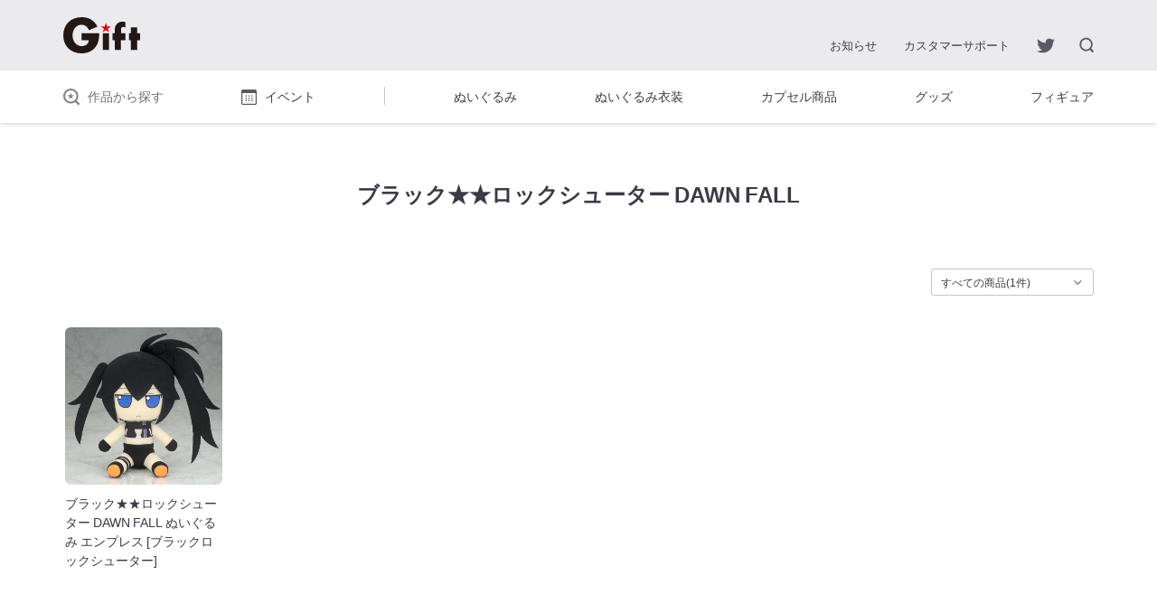

--- FILE ---
content_type: text/html; charset=UTF-8
request_url: https://www.gift-gift.jp/production/detail/?tags=%E3%83%96%E3%83%A9%E3%83%83%E3%82%AF%E2%98%85%E2%98%85%E3%83%AD%E3%83%83%E3%82%AF%E3%82%B7%E3%83%A5%E3%83%BC%E3%82%BF%E3%83%BC%20DAWN%20FALL
body_size: 3824
content:
<!DOCTYPE html>
<html lang="">
<head>
<meta charset="utf-8">
<meta http-equiv="X-UA-Compatible" content="IE=edge">
<title>作品から探す | グッズメーカーGift</title>
<meta name="description" content="株式会社Giftはグッズの企画・製造・販売会社です。&lt;?php echo htmlspecialchars($_GET[&quot;tags&quot;]) ?&gt;のページです。">
<meta name="keywords" content="Gift,ギフト,ぬいぐるみ,カプセル,ぎふぬい,ギフぬい,グッズ,&lt;?php echo htmlspecialchars($_GET[&quot;tags&quot;]) ?&gt;">
<meta name="viewport" content="width=device-width,initial-scale=1">
<meta name="format-detection" content="telephone=no">
<meta property="og:type" content="website">
<meta property="og:title" content="作品から探す | グッズメーカーGift">
<meta property="og:site_name" content="グッズメーカーGift">
<meta property="og:url" content="https://www.gift-gift.jp/production/detail/">
<meta property="og:description" content="株式会社Giftはグッズの企画・製造・販売会社です。&lt;?php echo htmlspecialchars($_GET[&quot;tags&quot;]) ?&gt;のページです。">
<meta property="og:image" content="https://www.gift-gift.jp/assets/images/ogp.jpg">
<meta name="twitter:card" content="summary_large_image">
<meta name="twitter:site" content="@gift_news">
<meta name="twitter:title" content="作品から探す | グッズメーカーGift">
<meta name="twitter:description" content="株式会社Giftはグッズの企画・製造・販売会社です。&lt;?php echo htmlspecialchars($_GET[&quot;tags&quot;]) ?&gt;のページです。">
<meta name="twitter:image" content="https://www.gift-gift.jp/assets/images/ogp.jpg">
<meta name="mtea:params" content='{"blog_id":"3"}'>
<link rel="stylesheet" href="/assets/css/common.css">
<!-- Global site tag (gtag.js) - Google Analytics -->
<script async src="https://www.googletagmanager.com/gtag/js?id=UA-122069392-1"></script>
<script>
window.dataLayer = window.dataLayer || [];
function gtag(){dataLayer.push(arguments);}
gtag('js', new Date());
gtag('config', 'UA-122069392-1');
</script>
<link rel="stylesheet" href="/assets/css/unique/production.css">
</head>
<body id="top" class="">
<noscript>JavascriptがOFFのため正しく表示されない可能性があります。</noscript>
<!-- [ WRAP ] -->
<div id="l-wrap">
<!-- [ GLOBAL HEADER ] -->
<header id="l-header">
<div class="header-top">
<div class="top-inner">
<div class="top-logo">
<h1 class="logo-img"><a href="/"><img src="/assets/svg/logo.svg" alt="Gift" data-svg></a></h1>
</div>
<div class="top-menu">
<ul class="menu-listpc">
<li class="listpc-item">
<a href="/news/" class="item-link">お知らせ</a>
</li>
<li class="listpc-item">
<a href="/support/" class="item-link">カスタマーサポート</a>
</li>
</ul>
<ul class="menu-list">
<li class="list-item">
<a href="https://twitter.com/gift_news" target="_blank" class="item-link link-twitter"><img src="/assets/svg/i_twitter.svg" alt="twitter" data-svg></a>
</li>
<li class="list-item hide-sp">
<button class="item-link link-search" data-searchopen><img src="/assets/svg/i_search02.svg" alt="search" data-svg></button>
</li>
<li class="list-item hide-tab hide-pc">
<a href="http://giftshop.jz.shopserve.jp/" target="_blank" class="item-link"><img src="/assets/svg/i_cart.svg" alt="cart" data-svg></a>
</li>
<li class="list-item hide-tab hide-pc">
<button class="item-btn" data-spmenuopen><span class="btn-icon"></span></button>
</li>
</ul>
</div>
</div>
</div>
<div class="header-bottom" data-bottommenu data-scrollFixed>
<div class="bottom-inner">
<div class="bottom-menu">
<div class="menu-inner">
<!-- SiteSearch Google -->
<!-- <div class="menu-spsearch">
<div class="spsearch-inner">
<form method="get" action="https://www.google.co.jp/search">
<input type="hidden" name="ie" value=UTF-8>
<input type="hidden" name="oe" value=UTF-8>
<input type="hidden" name="hl" value="ja">
<input type="hidden" name="domains" value="https://www.gift-gift.jp/">
<input type="hidden" name="sitesearch" value="https://www.gift-gift.jp/">
<input type="text" class="spsearch-text" name="q" size="25" maxlength="255" value="" class="tb" title="サイト内を検索する" placeholder="サイト内を検索する">
<button class="spsearch-btn" formtarget="_blank" type="submit">サイト内を検索する</button>
</form>
</div>
</div> -->
<!-- SiteSearch Google -->
<ul class="menu-main">
<li class="list-item"><a href="/production/" class="item-link"><span class="m-icon-search">作品から探す</span></a></li>
<li class="list-item"><a href="/event/" class="item-link"><span class="m-icon-eventcal">イベント</span></a></li>
<li class="list-item item-hr"></li>
<li class="list-item"><a href="/nui/" class="item-link">ぬいぐるみ</a></li>
<li class="list-item"><a href="/nuigurumi_costume/" class="item-link">ぬいぐるみ衣装</a></li>
<li class="list-item"><a href="/gacha/" class="item-link">カプセル商品</a></li>
<li class="list-item"><a href="/etc/" class="item-link">グッズ</a></li>
<li class="list-item"><a href="/archive/fig/" target="_blank" class="item-link">フィギュア</a></li>
</ul>
<ul class="menu-sub">
<li class="list-item"><a href="/news/" class="item-link">お知らせ</a></li>
<li class="list-item"><a href="/support/" class="item-link">カスタマーサポート</a></li>
<li class="list-item"><a href="/archive/" target="_blank" class="item-link">旧サイト</a></li>
<li class="list-item"><a href="/company/" class="item-link">会社概要</a></li>
<li class="list-item"><a href="/link/" class="item-link">リンク集</a></li>
<li class="list-item"><a href="/privacy/" class="item-link">プライバシーポリシー</a></li>
<li class="list-item"><a href="/disclaimer/" class="item-link">免責事項</a></li>
<li class="list-item">
<!-- SiteSearch Google -->
<form method="get" action="https://www.google.co.jp/search">
<input type="hidden" name="ie" value=UTF-8>
<input type="hidden" name="oe" value=UTF-8>
<input type="hidden" name="hl" value="ja">
<input type="hidden" name="domains" value="https://www.gift-gift.jp/">
<input type="hidden" name="sitesearch" value="https://www.gift-gift.jp/">
<button class="item-link" formtarget="_blank" type="submit">サイト内検索</button>
</form>
<!-- SiteSearch Google -->
</li>
</ul>
</div>
</div>
</div>
</div>
<div class="header-searchmenu" data-searchmenu>
<div class="searchmenu-inner">
<!-- SiteSearch Google -->
<form method="get" action="https://www.google.co.jp/search">
<div class="searchmenu-area">
<input type="hidden" name="ie" value=UTF-8>
<input type="hidden" name="oe" value=UTF-8>
<input type="hidden" name="hl" value="ja">
<input type="hidden" name="domains" value="https://www.gift-gift.jp/">
<input type="hidden" name="sitesearch" value="https://www.gift-gift.jp/">
<input type="text" class="searchmenu-text" name="q" size="25" maxlength="255" value="" class="tb" title="検索内容を入力してください" placeholder="検索内容を入力してください">
<button class="searchmenu-btn" formtarget="_blank" type="submit">検索</button>
</div>
</form>
<!-- SiteSearch Google -->
</div>
</div>
<div class="header-spbottom" data-scrollFixed>
<div class="spbottom-inner">
<ul class="spbottom-menu">
<li class="menu-item"><a href="/production/" class="item-link"><span class="m-icon-search">作品から探す</span></a></li>
<li class="menu-item"><a href="/event/" class="item-link"><span class="m-icon-eventcal">イベント</span></a></li>
</ul>
</div>
<div class="spbottom-btn-inner" data-scrollFixedAdd>
<button class="spbottom-btn hide-tab hide-pc" data-spmenuopen><span class="btn-icon"></span></button>
</div>
</div>
<div class="header-overlay" data-closeNav></div>
</header>
<!-- [ /GLOBAL HEADER ] -->
<!-- [ CONTENT ] -->
<main id="l-content">
<div class="m-txt-ttl">
<div data-fixed>
<div class="ttl-inner">
<h1 class="inner-ttl">ブラック★★ロックシューター DAWN FALL</h1>
</div>
</div>
</div>
<div class="content-inner">
<div data-fixed="">
<form  action="" method="get" class="search-wrap" data-fs data-fs-path="/product_json_merge.php">
<input type="hidden" name="offset" value="0">
<input type="hidden" name="sortBy" value="sortkey">
<input type="hidden" name="sortOrder" value="ascend">
</form>
<div id="fs-result-info"></div>
<div id="fs-result"></div>
</div>
</div>
</main>
<!-- [ /CONTENT ] -->
<!-- [ GLOBAL FOOTER ] -->
<footer id="l-footer">
<div class="footer-pagetop" data-pagetop>
<a href="#l-wrap" class="pagetop-btn" title="PAGE TOP">
<span class="btn-img"><img src="/assets/svg/pagetop.svg" alt="pagetop"></span>
</a>
</div>
<div class="footer-inner">
<div class="footer-logo">
<div class="logo-img"><a href="/"><img src="/assets/svg/logo.svg" alt="Gift" data-svg></a></div>
</div>
<div class="footer-menu">
<div class="menu-inner">
<ul class="menu-main">
<li class="list-item"><a href="/production/" class="item-link"><span class="m-icon-search type-col-wh">作品から探す</span></a></li>
<li class="list-item"><a href="/event/" class="item-link"><span class="m-icon-eventcal type-col-wh">イベント</span></a></li>
<li class="list-item"><a href="/nui/" class="item-link">ぬいぐるみ</a></li>
<li class="list-item"><a href="/nuigurumi_costume/" class="item-link">ぬいぐるみ衣装</a></li>
<li class="list-item"><a href="/gacha/" class="item-link">カプセル商品</a></li>
<li class="list-item"><a href="/etc/" class="item-link">グッズ</a></li>
<li class="list-item"><a href="/archive/fig/" target="_blank" class="item-link">フィギュア</a></li>
</ul>
<div class="menu-sns" data-accordion="sp">
<dl class="accordion-inner">
<dt class="accordion-head" data-accordion-button tabindex="0">
<div class="head-wrap">
<span>公式SNS</span>
</div>
</dt>
<dd class="accordion-body" data-accordion-target>
<ul class="body-list">
<li class="list-item"><a href="https://twitter.com/gift_news" target="_blank" class="item-link"><span class="m-icon-tw type-colsp-gr">公式Twitter</span></a></li>
<li class="list-item"><a href="https://twitter.com/Giftkanegon" target="_blank" class="item-link"><span class="m-icon-tw type-colsp-gr">かねごんのTwitter</span></a></li>
<li class="list-item"><a href="https://www.facebook.com/pages/%E3%83%95%E3%82%A3%E3%82%AE%E3%83%A5%E3%82%A2%E3%83%A1%E3%83%BC%E3%82%AB%E3%83%BCGift/382202518524317" target="_blank" class="item-link"><span class="m-icon-fb type-colsp-gr">公式Facebook</span></a></li>
<li class="list-item"><a href="https://www.instagram.com/gift_insta_official/" target="_blank" class="item-link"><span class="m-icon-ig type-colsp-gr">公式instagram</span></a></li>
</ul>
</dd>
</dl>
</div>
<ul class="menu-sub">
<li class="list-item hide-tab hide-pc"><a href="/news/" class="item-link">お知らせ</a></li>
<li class="list-item item-first-pc"><a href="/support/" class="item-link">カスタマーサポート</a></li>
<li class="list-item hide-tab hide-pc"><a href="/archive/" target="_blank" class="item-link">旧サイト</a></li>
<li class="list-item"><a href="/company/" class="item-link">会社概要</a></li>
<li class="list-item"><a href="/link/" class="item-link">リンク集</a></li>
<li class="list-item"><a href="/privacy/" class="item-link">プライバシーポリシー</a></li>
<li class="list-item"><a href="/disclaimer/" class="item-link">免責事項</a></li>
</ul>
</div>
<div class="menu-copy">
<p class="copy-txt">このホームページに掲載されている一切の文書・図版・写真等を手段や形態を問わず複製、転載することを禁じます。</p>
<p class="copy-copyright"><span class="m-txt-copyright">©</span> 2007-2026 Gift Co.,Ltd.</p>
</div>
</div>
</div>
</footer>
<!-- [ /GLOBAL FOOTER ] -->
<div class="hide-tab" data-device></div>
<div class="hide-pc" data-device></div>
</div>
<!-- [ WRAP ] -->
<script src="/assets/js/library.js"></script>
<script src="/assets/js/setting.js"></script>
<script src="/assets/js/function.js"></script>
<script src="/assets/js/common.js"></script>
<script type="template/javascript" data-fs-tmpl-category>
<div class="m-box-select-wrap mat0">
<div class="m-box-select mat0">
<select name="" id="" onchange="location.href=this.value">
<option value="{{&link}}?tags={{tags}}">すべての商品({{allcnt}}件)</option>
{{#param}}
<option value="{{&link}}?tags={{&tags}}&category={{name}}">{{name}}({{cnt}})</option>
{{/param}}
</select>
</div>
</div>
</script>
<script type="template/javascript" data-fs-tmpl-result>
<div class="m-list-thumbnail">
<ul data-gs="15" data-gs-sp="2" data-listmore>
{{#items}}
<li data-gs-col="3">
<div class="thumbnail-item">
<a href="{{permalink}}" class="item-inner"{{#viewblank}} target="_blank" rel="noopener"{{/viewblank}}>
{{#image}}
<div class="item-img"><img src="{{image}}" alt=""></div>
{{/image}}
{{#status}}
<div class="item-cate">{{status}}</div>
{{/status}}
{{^status}}
{{#status_new}}
<div class="item-cate cate-new cate-dark">NEW</div>
{{/status_new}}
{{/status}}
<div class="item-ttl">{{title}}</div>
</a>
</div>
</li>
{{/items}}
</ul>
</div>
</script>
<script type="template/javascript" data-fs-tmpl-msg>
{{^count}}<p class="m-txt-p">該当の商品はございません</p>{{/count}}
</script>
<script src="/assets/js/unique/lib/flexibleSearch_custom.js"></script>
<script src="/assets/js/unique/search_product.js"></script>
<!-- view_preview:  -->
</body>
</html>



--- FILE ---
content_type: text/html; charset=UTF-8
request_url: https://www.gift-gift.jp/product_json_merge.php
body_size: 87340
content:
{"items":[{"categories":"\u306c\u3044\u3050\u308b\u307f","category":"\u306c\u3044\u3050\u308b\u307f","date":"20260115","id":"20260115180000","image":"\/nui\/files_c\/2025\/12\/nui1255_01-thumb-500x500-9150.jpg","itemid":"2779","permalink":"\/nui\/nui1255.html","price":"7,150\u5186\uff08\u7a0e\u629c\u4fa1\u683c6,500\u5186\uff09","size":"\u5168\u9ad8\u7d0420cm\uff08\u5ea7\u3063\u305f\u72b6\u614b\uff09","status":"","tags":"\u521d\u97f3\u30df\u30af\u95a2\u9023","title":"\u96ea\u30df\u30af\u306c\u3044\u3050\u308b\u307f Sweet Snow Ver."},{"categories":"\u306c\u3044\u3050\u308b\u307f","category":"\u306c\u3044\u3050\u308b\u307f","date":"20251128","id":"20251128152200","image":"\/nui\/files_c\/2025\/10\/25a09ef17b219c1b73f129cd03ea68aa27157149-thumb-500x500-9099.jpg","itemid":"2735","permalink":"\/nui\/nui1228.html","price":"6,600\u5186\uff08\u7a0e\u629c\u4fa1\u683c6,000\u5186\uff09","size":"\u5168\u9ad8\u7d0420cm","status":"","tags":"\u30a2\u30ba\u30fc\u30eb\u30ec\u30fc\u30f3","title":"\u30a2\u30ba\u30fc\u30eb\u30ec\u30fc\u30f3 \u306c\u3044\u3050\u308b\u307f\u30b7\u30ea\u30fc\u30ba\u3010\u6b66\u8535\u3011\u3075\u3082\u3075\u3082\u3080\u3055\u3057\u3002"},{"categories":"\u306c\u3044\u3050\u308b\u307f","category":"\u306c\u3044\u3050\u308b\u307f","date":"20251128","id":"20251128152100","image":"\/nui\/files_c\/2025\/10\/dbf1c186885206cbbd6e09e208217591d97e6ca5-thumb-500x500-9100.jpg","itemid":"2736","permalink":"\/nui\/nui1229.html","price":"6,600\u5186\uff08\u7a0e\u629c\u4fa1\u683c6,000\u5186\uff09","size":"\u5168\u9ad8\u7d0420cm","status":"","tags":"\u30a2\u30ba\u30fc\u30eb\u30ec\u30fc\u30f3","title":"\u30a2\u30ba\u30fc\u30eb\u30ec\u30fc\u30f3 \u306c\u3044\u3050\u308b\u307f\u30b7\u30ea\u30fc\u30ba\u3010\u6a2b\u91ce\u3011\u3075\u3082\u3075\u3082\u304b\u3057\u306e\u3002"},{"categories":"\u306c\u3044\u3050\u308b\u307f","category":"\u306c\u3044\u3050\u308b\u307f","date":"20251128","id":"20251128152000","image":"\/nui\/files_c\/2025\/10\/53235cd07272cb74d015363feb53c3032f1c1e67-thumb-500x500-9101.jpg","itemid":"2737","permalink":"\/nui\/nui1230.html","price":"6,600\u5186\uff08\u7a0e\u629c\u4fa1\u683c6,000\u5186\uff09","size":"\u5168\u9ad8\u7d0420cm","status":"","tags":"\u30a2\u30ba\u30fc\u30eb\u30ec\u30fc\u30f3","title":"\u30a2\u30ba\u30fc\u30eb\u30ec\u30fc\u30f3 \u306c\u3044\u3050\u308b\u307f\u30b7\u30ea\u30fc\u30ba\u3010\u5c3e\u5f35\u3011\u3075\u3082\u3075\u3082\u304a\u308f\u308a\u3002"},{"categories":"\u306c\u3044\u3050\u308b\u307f","category":"\u306c\u3044\u3050\u308b\u307f","date":"20251128","id":"20251128151900","image":"\/nui\/files_c\/2025\/10\/5ba336299637886188ef4fc54dfdb5254112553f-thumb-500x500-9102.jpg","itemid":"2738","permalink":"\/nui\/nui1231.html","price":"6,600\u5186\uff08\u7a0e\u629c\u4fa1\u683c6,000\u5186\uff09","size":"\u5168\u9ad8\u7d0420cm","status":"","tags":"\u30a2\u30ba\u30fc\u30eb\u30ec\u30fc\u30f3","title":"\u30a2\u30ba\u30fc\u30eb\u30ec\u30fc\u30f3 \u306c\u3044\u3050\u308b\u307f\u30b7\u30ea\u30fc\u30ba\u3010\u30e9\u30d5\u30a3\u30fc\u3011\u3075\u3082\u3075\u3082\u3089\u3075\u3043\u30fc\u3002"},{"categories":"\u306c\u3044\u3050\u308b\u307f","category":"\u306c\u3044\u3050\u308b\u307f","date":"20251128","id":"20251128151800","image":"\/nui\/files_c\/2025\/10\/6280953faaa6c68f8dc0ae8558b757e9372e26ce-thumb-500x500-9104.jpg","itemid":"2739","permalink":"\/nui\/nui1232.html","price":"17,600\u5186\uff08\u7a0e\u629c\u4fa1\u683c16,000\u5186\uff09","size":"\u5168\u9ad8\u7d0440cm","status":"","tags":"\u5b66\u5712\u30a2\u30a4\u30c9\u30eb\u30de\u30b9\u30bf\u30fc","title":"\u5b66\u5712\u30a2\u30a4\u30c9\u30eb\u30de\u30b9\u30bf\u30fc \u306c\u3044\u3050\u308b\u307f \u3010\u845b\u57ce\u30ea\u30fc\u30ea\u30e4\u3011 \u3075\u3082\u3075\u3082\u304b\u3064\u3089\u304e\u308a\u30fc\u308a\u3084\u3002\uff08\u307e\u3093\u306a\u304b\u3055\u3044\u305a\uff09"},{"categories":"\u306c\u3044\u3050\u308b\u307f","category":"\u306c\u3044\u3050\u308b\u307f","date":"20251128","id":"20251128151700","image":"\/nui\/files_c\/2025\/10\/nui1233_01-thumb-500x500-9079.jpg","itemid":"2740","permalink":"\/nui\/nui1233.html","price":"17,600\u5186\uff08\u7a0e\u629c\u4fa1\u683c16,000\u5186\uff09","size":"\u5168\u9ad8\u7d0440cm","status":"","tags":"\u5b66\u5712\u30a2\u30a4\u30c9\u30eb\u30de\u30b9\u30bf\u30fc","title":"\u5b66\u5712\u30a2\u30a4\u30c9\u30eb\u30de\u30b9\u30bf\u30fc \u306c\u3044\u3050\u308b\u307f \u3010\u7d2b\u96f2\u6e05\u590f\u3011 \u3075\u3082\u3075\u3082\u3057\u3046\u3093\u3059\u307f\u304b\u3002\uff08\u307e\u3093\u306a\u304b\u3055\u3044\u305a\uff09"},{"categories":"\u306c\u3044\u3050\u308b\u307f","category":"\u306c\u3044\u3050\u308b\u307f","date":"20251128","id":"20251128151600","image":"\/nui\/files_c\/2025\/10\/nui1234_01-thumb-500x500-9082.jpg","itemid":"2741","permalink":"\/nui\/nui1234.html","price":"17,600\u5186\uff08\u7a0e\u629c\u4fa1\u683c16,000\u5186\uff09","size":"\u5168\u9ad8\u7d0440cm","status":"","tags":"\u5b66\u5712\u30a2\u30a4\u30c9\u30eb\u30de\u30b9\u30bf\u30fc","title":"\u5b66\u5712\u30a2\u30a4\u30c9\u30eb\u30de\u30b9\u30bf\u30fc \u306c\u3044\u3050\u308b\u307f \u3010\u7be0\u6fa4 \u5e83\u3011 \u3075\u3082\u3075\u3082\u3057\u306e\u3055\u308f\u3072\u308d\u3002\uff08\u307e\u3093\u306a\u304b\u3055\u3044\u305a\uff09"},{"categories":"\u306c\u3044\u3050\u308b\u307f","category":"\u306c\u3044\u3050\u308b\u307f","date":"20251128","id":"20251128151500","image":"\/nui\/files_c\/2025\/10\/nui1235_01-thumb-500x500-9087.jpg","itemid":"2742","permalink":"\/nui\/nui1235.html","price":"17,600\u5186\uff08\u7a0e\u629c\u4fa1\u683c16,000\u5186\uff09","size":"\u5168\u9ad8\u7d0440cm","status":"","tags":"\u5b66\u5712\u30a2\u30a4\u30c9\u30eb\u30de\u30b9\u30bf\u30fc","title":"\u5b66\u5712\u30a2\u30a4\u30c9\u30eb\u30de\u30b9\u30bf\u30fc \u306c\u3044\u3050\u308b\u307f \u3010\u6709\u6751\u9ebb\u592e\u3011 \u3075\u3082\u3075\u3082\u3042\u308a\u3080\u3089\u307e\u304a\u3002\uff08\u307e\u3093\u306a\u304b\u3055\u3044\u305a\uff09"},{"categories":"\u306c\u3044\u3050\u308b\u307f","category":"\u306c\u3044\u3050\u308b\u307f","date":"20251128","id":"20251128151400","image":"\/nui\/files_c\/2025\/10\/nui1236_01-thumb-500x500-9090.jpg","itemid":"2743","permalink":"\/nui\/nui1236.html","price":"17,600\u5186\uff08\u7a0e\u629c\u4fa1\u683c16,000\u5186\uff09","size":"\u5168\u9ad8\u7d0440cm","status":"","tags":"\u5b66\u5712\u30a2\u30a4\u30c9\u30eb\u30de\u30b9\u30bf\u30fc","title":"\u5b66\u5712\u30a2\u30a4\u30c9\u30eb\u30de\u30b9\u30bf\u30fc \u306c\u3044\u3050\u308b\u307f \u3010\u5009\u672c\u5343\u5948\u3011 \u3075\u3082\u3075\u3082\u304f\u3089\u3082\u3068\u3061\u306a\u3002\uff08\u307e\u3093\u306a\u304b\u3055\u3044\u305a\uff09"},{"categories":"\u306c\u3044\u3050\u308b\u307f","category":"\u306c\u3044\u3050\u308b\u307f","date":"20251128","id":"20251128151300","image":"\/nui\/files_c\/2025\/10\/nui1237_01-thumb-500x500-9096.jpg","itemid":"2744","permalink":"\/nui\/nui1237.html","price":"17,600\u5186\uff08\u7a0e\u629c\u4fa1\u683c16,000\u5186\uff09","size":"\u5168\u9ad8\u7d0440cm","status":"","tags":"\u5b66\u5712\u30a2\u30a4\u30c9\u30eb\u30de\u30b9\u30bf\u30fc","title":"\u5b66\u5712\u30a2\u30a4\u30c9\u30eb\u30de\u30b9\u30bf\u30fc \u306c\u3044\u3050\u308b\u307f \u3010\u59eb\u5d0e\u8389\u6ce2\u3011 \u3075\u3082\u3075\u3082\u3072\u3081\u3055\u304d\u308a\u306a\u307f\u3002\uff08\u307e\u3093\u306a\u304b\u3055\u3044\u305a\uff09"},{"categories":"\u306c\u3044\u3050\u308b\u307f","category":"\u306c\u3044\u3050\u308b\u307f","date":"20251128","id":"20251128151200","image":"\/nui\/files_c\/2025\/10\/nui1238_01-thumb-500x500-9098.jpg","itemid":"2745","permalink":"\/nui\/nui1238.html","price":"6,600\u5186\uff08\u7a0e\u629c\u4fa1\u683c6,000\u5186\uff09","size":"\u5168\u9ad8\u7d0420cm","status":"","tags":"\u5b66\u5712\u30a2\u30a4\u30c9\u30eb\u30de\u30b9\u30bf\u30fc","title":"\u5b66\u5712\u30a2\u30a4\u30c9\u30eb\u30de\u30b9\u30bf\u30fc \u306c\u3044\u3050\u308b\u307f \u96e8\u591c \u71d5"},{"categories":"\u306c\u3044\u3050\u308b\u307f","category":"\u306c\u3044\u3050\u308b\u307f","date":"20251128","id":"20251128151100","image":"\/nui\/files_c\/2025\/10\/nui1239_01-thumb-500x500-9111.jpg","itemid":"2746","permalink":"\/nui\/nui1239.html","price":"3,300\u5186\uff08\u7a0e\u629c\u4fa1\u683c3,000\u5186\uff09","size":"\u5168\u9ad8\u7d0416cm \u203b\u81ea\u7acb\u3057\u307e\u305b\u3093\u3002","status":"","tags":"\u5b66\u5712\u30a2\u30a4\u30c9\u30eb\u30de\u30b9\u30bf\u30fc","title":"\u5b66\u5712\u30a2\u30a4\u30c9\u30eb\u30de\u30b9\u30bf\u30fc \u30df\u30cb\u306c\u3044\u3050\u308b\u307f \u96e8\u591c \u71d5"},{"categories":"\u306c\u3044\u3050\u308b\u307f","category":"\u306c\u3044\u3050\u308b\u307f","date":"20251128","id":"20251128151000","image":"\/nui\/files_c\/2025\/10\/nui1240_01-thumb-500x500-9113.jpg","itemid":"2747","permalink":"\/nui\/nui1240.html","price":"6,600\u5186\uff08\u7a0e\u629c\u4fa1\u683c6,000\u5186\uff09","size":"\u5168\u9ad8\u7d0420cm","status":"","tags":"\u30a2\u30a4\u30c9\u30eb\u30de\u30b9\u30bf\u30fc \u30b7\u30f3\u30c7\u30ec\u30e9\u30ac\u30fc\u30eb\u30ba","title":"\u30a2\u30a4\u30c9\u30eb\u30de\u30b9\u30bf\u30fc \u30b7\u30f3\u30c7\u30ec\u30e9\u30ac\u30fc\u30eb\u30ba \u306c\u3044\u3050\u308b\u307f \u767d\u83ca\u307b\u305f\u308b"},{"categories":"\u306c\u3044\u3050\u308b\u307f","category":"\u306c\u3044\u3050\u308b\u307f","date":"20251128","id":"20251128150900","image":"\/nui\/files_c\/2025\/10\/nui1241_01-thumb-500x500-9115.jpg","itemid":"2748","permalink":"\/nui\/nui1241.html","price":"6,600\u5186\uff08\u7a0e\u629c\u4fa1\u683c6,000\u5186\uff09","size":"\u5168\u9ad8\u7d0420cm","status":"","tags":"\u30a2\u30a4\u30c9\u30eb\u30de\u30b9\u30bf\u30fc \u30b7\u30f3\u30c7\u30ec\u30e9\u30ac\u30fc\u30eb\u30ba","title":"\u30a2\u30a4\u30c9\u30eb\u30de\u30b9\u30bf\u30fc \u30b7\u30f3\u30c7\u30ec\u30e9\u30ac\u30fc\u30eb\u30ba \u306c\u3044\u3050\u308b\u307f \u9df9\u5bcc\u58eb\u8304\u5b50"},{"categories":"\u306c\u3044\u3050\u308b\u307f","category":"\u306c\u3044\u3050\u308b\u307f","date":"20251128","id":"20251128150800","image":"\/nui\/files_c\/2025\/10\/nui1242_01-thumb-500x500-9117.jpg","itemid":"2749","permalink":"\/nui\/nui1242.html","price":"6,600\u5186\uff08\u7a0e\u629c\u4fa1\u683c6,000\u5186\uff09","size":"\u5168\u9ad8\u7d0420cm","status":"","tags":"\u30a2\u30a4\u30c9\u30eb\u30de\u30b9\u30bf\u30fc \u30b7\u30f3\u30c7\u30ec\u30e9\u30ac\u30fc\u30eb\u30ba","title":"\u30a2\u30a4\u30c9\u30eb\u30de\u30b9\u30bf\u30fc \u30b7\u30f3\u30c7\u30ec\u30e9\u30ac\u30fc\u30eb\u30ba \u306c\u3044\u3050\u308b\u307f \u5927\u77f3 \u6cc9"},{"categories":"\u306c\u3044\u3050\u308b\u307f","category":"\u306c\u3044\u3050\u308b\u307f","date":"20251128","id":"20251128150700","image":"\/nui\/files_c\/2025\/10\/nui1243_01-thumb-500x500-9119.jpg","itemid":"2750","permalink":"\/nui\/nui1243.html","price":"6,600\u5186\uff08\u7a0e\u629c\u4fa1\u683c6,000\u5186\uff09","size":"\u5168\u9ad8\u7d0420cm","status":"","tags":"\u30a2\u30a4\u30c9\u30eb\u30de\u30b9\u30bf\u30fc \u30b7\u30f3\u30c7\u30ec\u30e9\u30ac\u30fc\u30eb\u30ba","title":"\u30a2\u30a4\u30c9\u30eb\u30de\u30b9\u30bf\u30fc \u30b7\u30f3\u30c7\u30ec\u30e9\u30ac\u30fc\u30eb\u30ba \u306c\u3044\u3050\u308b\u307f \u767d\u96ea\u5343\u591c"},{"categories":"\u306c\u3044\u3050\u308b\u307f","category":"\u306c\u3044\u3050\u308b\u307f","date":"20251128","id":"20251128150600","image":"\/nui\/files_c\/2025\/10\/nui1244_01-thumb-500x500-9121.jpg","itemid":"2751","permalink":"\/nui\/nui1244.html","price":"6,600\u5186\uff08\u7a0e\u629c\u4fa1\u683c6,000\u5186\uff09","size":"\u5168\u9ad8\u7d0420cm","status":"","tags":"\u30a2\u30a4\u30c9\u30eb\u30de\u30b9\u30bf\u30fc \u30b7\u30f3\u30c7\u30ec\u30e9\u30ac\u30fc\u30eb\u30ba","title":"\u30a2\u30a4\u30c9\u30eb\u30de\u30b9\u30bf\u30fc \u30b7\u30f3\u30c7\u30ec\u30e9\u30ac\u30fc\u30eb\u30ba \u306c\u3044\u3050\u308b\u307f \u9ed2\u57fc\u3061\u3068\u305b"},{"categories":"\u306c\u3044\u3050\u308b\u307f","category":"\u306c\u3044\u3050\u308b\u307f","date":"20251128","id":"20251128150500","image":"\/nui\/files_c\/2025\/10\/nui1245_01-thumb-500x500-9123.jpg","itemid":"2752","permalink":"\/nui\/nui1245.html","price":"6,600\u5186\uff08\u7a0e\u629c\u4fa1\u683c6,000\u5186\uff09","size":"\u5168\u9ad8\u7d0420cm","status":"","tags":"\u30a6\u30de\u5a18 \u30d7\u30ea\u30c6\u30a3\u30fc\u30c0\u30fc\u30d3\u30fc","title":"\u30a6\u30de\u5a18 \u30d7\u30ea\u30c6\u30a3\u30fc\u30c0\u30fc\u30d3\u30fc \u306c\u3044\u3050\u308b\u307f \u30b7\u30e5\u30f4\u30a1\u30eb\u30b0\u30e9\u30f3"},{"categories":"\u306c\u3044\u3050\u308b\u307f","category":"\u306c\u3044\u3050\u308b\u307f","date":"20251128","id":"20251128150400","image":"\/nui\/files_c\/2025\/10\/nui1246_01-thumb-500x500-9125.jpg","itemid":"2753","permalink":"\/nui\/nui1246.html","price":"6,600\u5186\uff08\u7a0e\u629c\u4fa1\u683c6,000\u5186\uff09","size":"\u5168\u9ad8\u7d0420cm","status":"","tags":"\u30a6\u30de\u5a18 \u30d7\u30ea\u30c6\u30a3\u30fc\u30c0\u30fc\u30d3\u30fc","title":"\u30a6\u30de\u5a18 \u30d7\u30ea\u30c6\u30a3\u30fc\u30c0\u30fc\u30d3\u30fc \u306c\u3044\u3050\u308b\u307f \u30f4\u30a3\u30eb\u30b7\u30fc\u30ca"},{"categories":"\u306c\u3044\u3050\u308b\u307f","category":"\u306c\u3044\u3050\u308b\u307f","date":"20251128","id":"20251128150300","image":"\/nui\/files_c\/2025\/10\/nui1247_01-thumb-500x500-9127.jpg","itemid":"2754","permalink":"\/nui\/nui1247.html","price":"6,600\u5186\uff08\u7a0e\u629c\u4fa1\u683c6,000\u5186\uff09","size":"\u5168\u9ad8\u7d0420cm","status":"","tags":"\u30a6\u30de\u5a18 \u30d7\u30ea\u30c6\u30a3\u30fc\u30c0\u30fc\u30d3\u30fc","title":"\u30a6\u30de\u5a18 \u30d7\u30ea\u30c6\u30a3\u30fc\u30c0\u30fc\u30d3\u30fc \u306c\u3044\u3050\u308b\u307f \u30f4\u30a3\u30d6\u30ed\u30b9"},{"categories":"\u306c\u3044\u3050\u308b\u307f","category":"\u306c\u3044\u3050\u308b\u307f","date":"20251128","id":"20251128150200","image":"\/nui\/files_c\/2025\/10\/nui1248_01-thumb-500x500-9129.jpg","itemid":"2755","permalink":"\/nui\/nui1248.html","price":"6,600\u5186\uff08\u7a0e\u629c\u4fa1\u683c6,000\u5186\uff09","size":"\u5168\u9ad8\u7d0420cm","status":"","tags":"\u30a6\u30de\u5a18 \u30d7\u30ea\u30c6\u30a3\u30fc\u30c0\u30fc\u30d3\u30fc","title":"\u30a6\u30de\u5a18 \u30d7\u30ea\u30c6\u30a3\u30fc\u30c0\u30fc\u30d3\u30fc \u306c\u3044\u3050\u308b\u307f \u30b8\u30a7\u30f3\u30c6\u30a3\u30eb\u30c9\u30f3\u30ca"},{"categories":"\u306c\u3044\u3050\u308b\u307f","category":"\u306c\u3044\u3050\u308b\u307f","date":"20251128","id":"20251128150100","image":"\/nui\/files_c\/2025\/10\/nui1249_01-thumb-500x500-9131.jpg","itemid":"2756","permalink":"\/nui\/nui1249.html","price":"6,600\u5186\uff08\u7a0e\u629c\u4fa1\u683c6,000\u5186\uff09","size":"\u5168\u9ad8\u7d0420cm","status":"","tags":"UniVIRTUAL","title":"UniVIRTUAL \u306c\u3044\u3050\u308b\u307f\u30b7\u30ea\u30fc\u30ba \u3010\u767d\u7396\u30a6\u30bf\u30ce\u3011\u3075\u3082\u3075\u3082\u3046\u305f\u306e\u3002"},{"categories":"\u306c\u3044\u3050\u308b\u307f","category":"\u306c\u3044\u3050\u308b\u307f","date":"20251128","id":"20251128150000","image":"\/nui\/files_c\/2025\/10\/nui1250_01-thumb-500x500-9133.jpg","itemid":"2757","permalink":"\/nui\/nui1250.html","price":"6,600\u5186\uff08\u7a0e\u629c\u4fa1\u683c6,000\u5186\uff09","size":"\u5168\u9ad8\u7d0420cm","status":"","tags":"\u30bb\u30ec\u30af\u30c8\u30aa\u30d6\u30ea\u30fc\u30b8\u30e5","title":"\u30bb\u30ec\u30af\u30c8\u30aa\u30d6\u30ea\u30fc\u30b8\u30e5 \u306c\u3044\u3050\u308b\u307f\u30b7\u30ea\u30fc\u30ba \u3010\u591c\u5200\u304f\u304f\u308b\u3011\u3075\u3082\u3075\u3082\u304f\u304f\u308b\u3002"},{"categories":"\u306c\u3044\u3050\u308b\u307f","category":"\u306c\u3044\u3050\u308b\u307f","date":"20250919","id":"20250919152400","image":"\/nui\/files_c\/2025\/08\/nui1211_01-thumb-500x500-9006.jpg","itemid":"2708","permalink":"\/nui\/nui1211.html","price":"6,600\u5186\uff08\u7a0e\u629c\u4fa1\u683c6,000\u5186\uff09","size":"\u5168\u9ad8\u7d0420cm\uff08\u5ea7\u3063\u305f\u72b6\u614b\uff09","status":"","tags":"\u6771\u65b9Project","title":"\u6771\u65b9\u306c\u3044\u3050\u308b\u307f\u30b7\u30ea\u30fc\u30ba 98 \u3010\u5927\u5996\u7cbe\u3011\u3075\u3082\u3075\u3082\u3060\u3044\u3088\u3046\u305b\u3044\u3002"},{"categories":"\u306c\u3044\u3050\u308b\u307f","category":"\u306c\u3044\u3050\u308b\u307f","date":"20250919","id":"20250919152300","image":"\/nui\/files_c\/2025\/08\/nui1212_01-thumb-500x500-9010.jpg","itemid":"2709","permalink":"\/nui\/nui1212.html","price":"6,600\u5186\uff08\u7a0e\u629c\u4fa1\u683c6,000\u5186\uff09","size":"\u5168\u9ad8\u7d0420cm\uff08\u5ea7\u3063\u305f\u72b6\u614b\uff09","status":"","tags":"\u6771\u65b9Project","title":"\u6771\u65b9\u306c\u3044\u3050\u308b\u307f\u30b7\u30ea\u30fc\u30ba 100\u3010\u535a\u9e97\u9748\u5922(\u7dd1ver.)\u3011 \u3075\u3082\u3075\u3082\u308c\u3044\u3080\u3002\u3086\u3081\u3058\u304f\u3046\u3050\u308a\u30fc\u3093\u3070\u30fc\u3058\u3087\u3093\u3002"},{"categories":"\u306c\u3044\u3050\u308b\u307f","category":"\u306c\u3044\u3050\u308b\u307f","date":"20250919","id":"20250919152200","image":"\/nui\/files_c\/2025\/08\/nui1213_01-thumb-500x500-9013.jpg","itemid":"2710","permalink":"\/nui\/nui1213.html","price":"6,600\u5186\uff08\u7a0e\u629c\u4fa1\u683c6,000\u5186\uff09","size":"\u5168\u9ad8\u7d0420cm\uff08\u5ea7\u3063\u305f\u72b6\u614b\uff09","status":"","tags":"\u6771\u65b9Project","title":"\u6771\u65b9\u306c\u3044\u3050\u308b\u307f\u30b7\u30ea\u30fc\u30ba 101\u3010\u9727\u96e8\u9b54\u7406\u6c99(\u767dver.)\u3011 \u3075\u3082\u3075\u3082\u307e\u308a\u3055\u3002\u3086\u3081\u3058\u304f\u3046\u307b\u308f\u3044\u3068\u3070\u30fc\u3058\u3087\u3093\u3002"},{"categories":"\u306c\u3044\u3050\u308b\u307f","category":"\u306c\u3044\u3050\u308b\u307f","date":"20250919","id":"20250919152100","image":"\/nui\/files_c\/2025\/08\/nui1214_01-thumb-500x500-9016.jpg","itemid":"2711","permalink":"\/nui\/nui1214.html","price":"6,600\u5186\uff08\u7a0e\u629c\u4fa1\u683c6,000\u5186\uff09","size":"\u5168\u9ad8\u7d0420cm\uff08\u5ea7\u3063\u305f\u72b6\u614b\uff09","status":"","tags":"\u6771\u65b9Project","title":"\u6771\u65b9\u306c\u3044\u3050\u308b\u307f\u30b7\u30ea\u30fc\u30ba 102 \u3010\u5c0f\u60aa\u9b54\u3011\u3075\u3082\u3075\u3082\u3053\u3042\u304f\u307e\u3002"},{"categories":"\u306c\u3044\u3050\u308b\u307f","category":"\u306c\u3044\u3050\u308b\u307f","date":"20250919","id":"20250919152000","image":"\/nui\/files_c\/2025\/08\/nui1215_01-thumb-500x500-9019.jpg","itemid":"2712","permalink":"\/nui\/nui1215.html","price":"6,600\u5186\uff08\u7a0e\u629c\u4fa1\u683c6,000\u5186\uff09","size":"\u5168\u9ad8\u7d0420cm\uff08\u5ea7\u3063\u305f\u72b6\u614b\uff09","status":"","tags":"\u6771\u65b9Project","title":"\u6771\u65b9\u306c\u3044\u3050\u308b\u307f\u30b7\u30ea\u30fc\u30ba 103\u3010\u30af\u30e9\u30a6\u30f3\u30d4\u30fc\u30b9\u3011\u3075\u3082\u3075\u3082\u3074\u30fc\u3059\u3002"},{"categories":"\u306c\u3044\u3050\u308b\u307f","category":"\u306c\u3044\u3050\u308b\u307f","date":"20250919","id":"20250919151900","image":"\/nui\/files_c\/2025\/08\/nui1216_01-thumb-500x500-9022.jpg","itemid":"2713","permalink":"\/nui\/nui1216.html","price":"6,600\u5186\uff08\u7a0e\u629c\u4fa1\u683c6,000\u5186\uff09","size":"\u5168\u9ad8\u7d0420cm\uff08\u5ea7\u3063\u305f\u72b6\u614b\uff09","status":"","tags":"\u6771\u65b9Project","title":"\u6771\u65b9\u306c\u3044\u3050\u308b\u307f\u30b7\u30ea\u30fc\u30ba 104\u3010\u83c5\u7267\u5178\u3011\u3075\u3082\u3075\u3082\u3064\u304b\u3055\u3002"},{"categories":"\u306c\u3044\u3050\u308b\u307f","category":"\u306c\u3044\u3050\u308b\u307f","date":"20250919","id":"20250919151800","image":"\/nui\/files_c\/2025\/08\/nui1217_01-thumb-500x500-9025.jpg","itemid":"2714","permalink":"\/nui\/nui1217.html","price":"6,600\u5186\uff08\u7a0e\u629c\u4fa1\u683c6,000\u5186\uff09","size":"\u5168\u9ad8\u7d0420cm\uff08\u5ea7\u3063\u305f\u72b6\u614b\uff09","status":"","tags":"\u6771\u65b9Project","title":"\u6771\u65b9\u306c\u3044\u3050\u308b\u307f\u30b7\u30ea\u30fc\u30ba 105\u3010\u98ef\u7db1\u4e38\u9f8d\u3011\u3075\u3082\u3075\u3082\u3081\u3050\u3080\u3002"},{"categories":"\u306c\u3044\u3050\u308b\u307f","category":"\u306c\u3044\u3050\u308b\u307f","date":"20250919","id":"20250919151700","image":"\/nui\/files_c\/2025\/08\/nui1218_01-thumb-500x500-9029.jpg","itemid":"2715","permalink":"\/nui\/nui1218.html","price":"17,600\u5186\uff08\u7a0e\u629c\u4fa1\u683c16,000\u5186\uff09","size":"\u5168\u9ad8\u7d0440cm\uff08\u5ea7\u3063\u305f\u72b6\u614b\uff09","status":"","tags":"\u6771\u65b9Project","title":"\u6771\u65b9\u306c\u3044\u3050\u308b\u307f\u30b7\u30ea\u30fc\u30ba \u3010\u516b\u96f2\u7d2b\u3011 \u3075\u3082\u3075\u3082\u3086\u304b\u308a\u3002\uff08\u307e\u3093\u306a\u304b\u3055\u3044\u305a\uff09"},{"categories":"\u306c\u3044\u3050\u308b\u307f","category":"\u306c\u3044\u3050\u308b\u307f","date":"20250919","id":"20250919151600","image":"\/nui\/files_c\/2025\/08\/nui1219_01-thumb-500x500-9033.jpg","itemid":"2716","permalink":"\/nui\/nui1219.html","price":"17,600\u5186\uff08\u7a0e\u629c\u4fa1\u683c16,000\u5186\uff09","size":"\u5168\u9ad8\u7d0440cm\uff08\u5ea7\u3063\u305f\u72b6\u614b\uff09","status":"","tags":"\u6771\u65b9Project","title":"\u6771\u65b9\u306c\u3044\u3050\u308b\u307f\u30b7\u30ea\u30fc\u30ba \u3010\u516b\u96f2\u85cd\u3011 \u3075\u3082\u3075\u3082\u3089\u3093\u3002\uff08\u307e\u3093\u306a\u304b\u3055\u3044\u305a\uff09"},{"categories":"\u306c\u3044\u3050\u308b\u307f","category":"\u306c\u3044\u3050\u308b\u307f","date":"20250919","id":"20250919151500","image":"\/nui\/files_c\/2025\/08\/nui1220_01-thumb-500x500-9037.jpg","itemid":"2717","permalink":"\/nui\/nui1220.html","price":"17,600\u5186\uff08\u7a0e\u629c\u4fa1\u683c16,000\u5186\uff09","size":"\u5168\u9ad8\u7d0440cm\uff08\u5ea7\u3063\u305f\u72b6\u614b\uff09","status":"","tags":"\u6771\u65b9Project","title":"\u6771\u65b9\u306c\u3044\u3050\u308b\u307f\u30b7\u30ea\u30fc\u30ba \u3010\u6a59\u3011 \u3075\u3082\u3075\u3082\u3061\u3047\u3093\u3002\uff08\u307e\u3093\u306a\u304b\u3055\u3044\u305a\uff09"},{"categories":"\u306c\u3044\u3050\u308b\u307f","category":"\u306c\u3044\u3050\u308b\u307f","date":"20250919","id":"20250919151400","image":"\/nui\/files_c\/2025\/08\/nui1221_01-thumb-500x500-9040.jpg","itemid":"2718","permalink":"\/nui\/nui1221.html","price":"17,600\u5186\uff08\u7a0e\u629c\u4fa1\u683c16,000\u5186\uff09","size":"\u5168\u9ad8\u7d0444\u339d\u00d7\u5168\u5e45\u7d0449cm\uff08\u5e3d\u5b50\u542b\u3080\uff09","status":"","tags":"\u6771\u65b9Project","title":"\u6771\u65b9Project \u306c\u3044\u3050\u308b\u307f \u3086\u3063\u304f\u308a\u30ec\u30df\u30ea\u30a2\uff08\u3067\u304b\u3055\u3044\u305a\uff09"},{"categories":"\u306c\u3044\u3050\u308b\u307f","category":"\u306c\u3044\u3050\u308b\u307f","date":"20250919","id":"20250919151300","image":"\/nui\/files_c\/2025\/08\/nui1222_01-thumb-500x500-9044.jpg","itemid":"2719","permalink":"\/nui\/nui1222.html","price":"17,600\u5186\uff08\u7a0e\u629c\u4fa1\u683c16,000\u5186\uff09","size":"\u5168\u9ad8\u7d0448.5\u339d\u00d7\u5168\u5e45\u7d0443.5cm","status":"","tags":"\u6771\u65b9Project","title":"\u6771\u65b9Project \u306c\u3044\u3050\u308b\u307f \u3086\u3063\u304f\u308a\u54b2\u591c\uff08\u3067\u304b\u3055\u3044\u305a\uff09"},{"categories":"\u306c\u3044\u3050\u308b\u307f","category":"\u306c\u3044\u3050\u308b\u307f","date":"20250919","id":"20250919151200","image":"\/nui\/files_c\/2025\/08\/nui1223_01-thumb-500x500-9049.jpg","itemid":"2720","permalink":"\/nui\/nui1223.html","price":"17,600\u5186\uff08\u7a0e\u629c\u4fa1\u683c16,000\u5186\uff09","size":"\u5168\u9ad8\u7d0445.5\u339d\u00d7\u5168\u5e45\u7d0449.5cm\uff08\u5e3d\u5b50\u542b\u3080\uff09","status":"","tags":"\u6771\u65b9Project","title":"\u6771\u65b9Project \u306c\u3044\u3050\u308b\u307f \u3086\u3063\u304f\u308a\u30d5\u30e9\u30f3\uff08\u3067\u304b\u3055\u3044\u305a\uff09"},{"categories":"\u306c\u3044\u3050\u308b\u307f","category":"\u306c\u3044\u3050\u308b\u307f","date":"20250919","id":"20250919151100","image":"\/nui\/files_c\/2025\/08\/nui1224_01-thumb-500x500-9051.jpg","itemid":"2722","permalink":"\/nui\/nui1224.html","price":"3,300\u5186\uff08\u7a0e\u629c\u4fa1\u683c3,000\u5186\uff09","size":"\u5168\u9ad8\u7d0416cm \u203b\u81ea\u7acb\u3057\u307e\u305b\u3093\u3002","status":"","tags":"\u6771\u65b9Project","title":"\u6771\u65b9Project \u30df\u30cb\u306c\u3044\u3050\u308b\u307f \u4f9d\u795e\u7d2b\u82d1"},{"categories":"\u306c\u3044\u3050\u308b\u307f","category":"\u306c\u3044\u3050\u308b\u307f","date":"20250919","id":"20250919151000","image":"\/nui\/files_c\/2025\/08\/nui1225_01-thumb-500x500-9053.jpg","itemid":"2723","permalink":"\/nui\/nui1225.html","price":"3,300\u5186\uff08\u7a0e\u629c\u4fa1\u683c3,000\u5186\uff09","size":"\u5168\u9ad8\u7d0416cm \u203b\u81ea\u7acb\u3057\u307e\u305b\u3093\u3002","status":"","tags":"\u6771\u65b9Project","title":"\u6771\u65b9Project \u30df\u30cb\u306c\u3044\u3050\u308b\u307f \u4f9d\u795e\u5973\u82d1"},{"categories":"\u306c\u3044\u3050\u308b\u307f","category":"\u306c\u3044\u3050\u308b\u307f","date":"20250919","id":"20250919150900","image":"\/nui\/files_c\/2025\/08\/nui1226_01-thumb-500x500-9055.jpg","itemid":"2724","permalink":"\/nui\/nui1226.html","price":"3,300\u5186\uff08\u7a0e\u629c\u4fa1\u683c3,000\u5186\uff09","size":"\u5168\u9ad8\u7d0416cm \u203b\u81ea\u7acb\u3057\u307e\u305b\u3093\u3002","status":"","tags":"\u6771\u65b9Project","title":"\u6771\u65b9Project \u30df\u30cb\u306c\u3044\u3050\u308b\u307f \u8328\u6728\u83ef\u6247"},{"categories":"\u306c\u3044\u3050\u308b\u307f","category":"\u306c\u3044\u3050\u308b\u307f","date":"20250919","id":"20250919150800","image":"\/nui\/files_c\/2025\/08\/nui1227_01-thumb-500x500-9057.jpg","itemid":"2725","permalink":"\/nui\/nui1227.html","price":"3,300\u5186\uff08\u7a0e\u629c\u4fa1\u683c3,000\u5186\uff09","size":"\u5168\u9ad8\u7d0416cm \u203b\u81ea\u7acb\u3057\u307e\u305b\u3093\u3002","status":"","tags":"\u6771\u65b9Project","title":"\u6771\u65b9Project \u30df\u30cb\u306c\u3044\u3050\u308b\u307f \u98a8\u898b\u5e7d\u9999"},{"categories":"\u306c\u3044\u3050\u308b\u307f","category":"\u306c\u3044\u3050\u308b\u307f","date":"20250919","id":"20250919150700","image":"\/nui\/files_c\/2025\/07\/78a990ceb1244b168edb5f912a130329de338692-thumb-500x500-8998.jpg","itemid":"2700","permalink":"\/nui\/nui236.html","price":"6,600\u5186\uff08\u7a0e\u629c\u4fa1\u683c6,000\u5186\uff09\r\n\u203b2026\u5e745\u6708\u518d\u8ca9\u5206\u3088\u308a\u8ca9\u58f2\u4fa1\u683c\u304c\u5909\u66f4\u3068\u306a\u308a\u307e\u3059\u3002\u3054\u4e86\u627f\u304f\u3060\u3055\u3044\u3002","size":"\u5168\u9ad8\uff1a\u7d0420cm\uff08\u5ea7\u3063\u305f\u307e\u307e\u306e\u72b6\u614b\u3001\u8033\u3092\u542b\u307e\u306a\u3044\uff09","status":"\u518d\u8ca9","tags":"\u6771\u65b9Project","title":"\u6771\u65b9\u306c\u3044\u3050\u308b\u307f\u30b7\u30ea\u30fc\u30ba 21 \u3010\u9234\u4ed9\u30fb\u512a\u66c7\u83ef\u9662\u30fb\u30a4\u30ca\u30d0\u3011\u3075\u3082\u3075\u3082\u3046\u3069\u3093\u3052\u3002"},{"categories":"\u306c\u3044\u3050\u308b\u307f","category":"\u306c\u3044\u3050\u308b\u307f","date":"20250919","id":"20250919150600","image":"\/nui\/files_c\/2025\/07\/be12a7d0215ba964e01a1a268a7b2a16089baaaf-thumb-500x500-9002.jpg","itemid":"2701","permalink":"\/nui\/nui237.html","price":"6,600\u5186\uff08\u7a0e\u629c\u4fa1\u683c6,000\u5186\uff09\r\n\u203b2026\u5e745\u6708\u518d\u8ca9\u5206\u3088\u308a\u8ca9\u58f2\u4fa1\u683c\u304c\u5909\u66f4\u3068\u306a\u308a\u307e\u3059\u3002\u3054\u4e86\u627f\u304f\u3060\u3055\u3044\u3002","size":"\u5168\u9ad8\uff1a\u7d0420cm\uff08\u5ea7\u3063\u305f\u307e\u307e\u306e\u72b6\u614b\u3001\u8033\u3092\u542b\u307e\u306a\u3044\uff09","status":"\u518d\u8ca9","tags":"\u6771\u65b9Project","title":"\u6771\u65b9\u306c\u3044\u3050\u308b\u307f\u30b7\u30ea\u30fc\u30ba 22 \u3010\u56e0\u5e61\u3066\u3090\u3011\u3075\u3082\u3075\u3082\u3066\u3090\u3002"},{"categories":"\u306c\u3044\u3050\u308b\u307f","category":"\u306c\u3044\u3050\u308b\u307f","date":"20250919","id":"20250919150500","image":"\/nui\/files_c\/2025\/07\/5e4c5c5e2846a774852b00a5145c1720019ac4dc-thumb-500x500-9004.jpg","itemid":"2702","permalink":"\/nui\/nui490.html","price":"6,600\u5186\uff08\u7a0e\u629c\u4fa1\u683c6,000\u5186\uff09\r\n\u203b2026\u5e745\u6708\u518d\u8ca9\u5206\u3088\u308a\u8ca9\u58f2\u4fa1\u683c\u304c\u5909\u66f4\u3068\u306a\u308a\u307e\u3059\u3002\u3054\u4e86\u627f\u304f\u3060\u3055\u3044\u3002","size":"\u5168\u9ad8\uff1a\u7d0420cm\uff08\u5ea7\u3063\u305f\u72b6\u614b\uff09","status":"\u518d\u8ca9","tags":"\u6771\u65b9Project","title":"\u6771\u65b9\u306c\u3044\u3050\u308b\u307f\u30b7\u30ea\u30fc\u30ba38\u3010\u897f\u884c\u5bfa\u5e7d\u3005\u5b50\uff08ver.1.5\uff09\u3011\u3075\u3082\u3075\u3082\u3086\u3086\u3053\u3002\uff08\u305d\u306e\u3044\u3063\u3066\u3093\u3054\uff09"},{"categories":"\u306c\u3044\u3050\u308b\u307f","category":"\u306c\u3044\u3050\u308b\u307f","date":"20250919","id":"20250919150400","image":"\/nui\/files_c\/2023\/05\/nui991_01-thumb-500x500-8267.jpg","itemid":"2703","permalink":"\/nui\/nui991.html","price":"6,600\u5186\uff08\u7a0e\u629c\u4fa1\u683c6,000\u5186\uff09\r\n\u203b2026\u5e745\u6708\u518d\u8ca9\u5206\u3088\u308a\u8ca9\u58f2\u4fa1\u683c\u304c\u5909\u66f4\u3068\u306a\u308a\u307e\u3059\u3002\u3054\u4e86\u627f\u304f\u3060\u3055\u3044\u3002","size":"\u5168\u9ad8\u7d0420cm\uff08\u5ea7\u3063\u305f\u72b6\u614b\uff09","status":"\u518d\u8ca9","tags":"\u6771\u65b9Project","title":"\u6771\u65b9\u306c\u3044\u3050\u308b\u307f\u30b7\u30ea\u30fc\u30ba 74\u3010\u516b\u96f2\u7d2b\uff08\u9999\u9716\u5802ver.\uff09\u3011\u3075\u3082\u3075\u3082\u3086\u304b\u308a\u3002\u3053\u3046\u308a\u3093\u3069\u3046\u3070\u30fc\u3058\u3087\u3093\u3002"},{"categories":"\u306c\u3044\u3050\u308b\u307f","category":"\u306c\u3044\u3050\u308b\u307f","date":"20250919","id":"20250919150300","image":"\/nui\/files_c\/2023\/08\/nui1042_01-thumb-500x500-8410.jpg","itemid":"2704","permalink":"\/nui\/nui1042.html","price":"17,600\u5186\uff08\u7a0e\u629c\u4fa1\u683c16,000\u5186\uff09\r\n\u203b2026\u5e745\u6708\u518d\u8ca9\u5206\u3088\u308a\u8ca9\u58f2\u4fa1\u683c\u304c\u5909\u66f4\u3068\u306a\u308a\u307e\u3059\u3002\u3054\u4e86\u627f\u304f\u3060\u3055\u3044\u3002","size":"\u5168\u9ad8\u7d0440cm\uff08\u5ea7\u3063\u305f\u72b6\u614b\uff09","status":"\u518d\u8ca9","tags":"\u6771\u65b9Project","title":"\u6771\u65b9Project \u306c\u3044\u3050\u308b\u307f\u30b7\u30ea\u30fc\u30ba \u3010\u30d1\u30c1\u30e5\u30ea\u30fc\u30fb\u30ce\u30fc\u30ec\u30c3\u30b8\u3011 \u3075\u3082\u3075\u3082\u3071\u3061\u3047\u3002\uff08\u307e\u3093\u306a\u304b\u3055\u3044\u305a\uff09"},{"categories":"\u306c\u3044\u3050\u308b\u307f","category":"\u306c\u3044\u3050\u308b\u307f","date":"20250919","id":"20250919150200","image":"\/nui\/files_c\/2023\/08\/nui1043_01-thumb-500x500-8414.jpg","itemid":"2705","permalink":"\/nui\/nui1043.html","price":"17,600\u5186\uff08\u7a0e\u629c\u4fa1\u683c16,000\u5186\uff09\r\n\u203b2026\u5e745\u6708\u518d\u8ca9\u5206\u3088\u308a\u8ca9\u58f2\u4fa1\u683c\u304c\u5909\u66f4\u3068\u306a\u308a\u307e\u3059\u3002\u3054\u4e86\u627f\u304f\u3060\u3055\u3044\u3002","size":"\u5168\u9ad8\u7d0440cm\uff08\u5ea7\u3063\u305f\u72b6\u614b\uff09","status":"\u518d\u8ca9","tags":"\u6771\u65b9Project","title":"\u6771\u65b9Project \u306c\u3044\u3050\u308b\u307f\u30b7\u30ea\u30fc\u30ba \u3010\u30a2\u30ea\u30b9\u30fb\u30de\u30fc\u30ac\u30c8\u30ed\u30a4\u30c9\u3011 \u3075\u3082\u3075\u3082\u3042\u308a\u3059\u3002\uff08\u307e\u3093\u306a\u304b\u3055\u3044\u305a\uff09"},{"categories":"\u306c\u3044\u3050\u308b\u307f","category":"\u306c\u3044\u3050\u308b\u307f","date":"20250919","id":"20250919150100","image":"\/nui\/files_c\/2020\/06\/nui745-thumb-500x500-5201.jpg","itemid":"2706","permalink":"\/nui\/nui745.html","price":"3,300\u5186\uff08\u7a0e\u629c\u4fa1\u683c3,000\u5186\uff09\r\n\u203b2026\u5e745\u6708\u518d\u8ca9\u5206\u3088\u308a\u8ca9\u58f2\u4fa1\u683c\u304c\u5909\u66f4\u3068\u306a\u308a\u307e\u3059\u3002\u3054\u4e86\u627f\u304f\u3060\u3055\u3044\u3002","size":"\u5168\u9ad8\u7d0416cm \u203b\u81ea\u7acb\u3057\u307e\u305b\u3093\u3002","status":"\u518d\u8ca9","tags":"\u6771\u65b9Project","title":"\u6771\u65b9Project \u30df\u30cb\u306c\u3044\u3050\u308b\u307f \u535a\u9e97\u970a\u5922"},{"categories":"\u306c\u3044\u3050\u308b\u307f","category":"\u306c\u3044\u3050\u308b\u307f","date":"20250919","id":"20250919150000","image":"\/nui\/files_c\/2020\/06\/nui746-thumb-500x500-5203.jpg","itemid":"2707","permalink":"\/nui\/nui746.html","price":"3,300\u5186\uff08\u7a0e\u629c\u4fa1\u683c3,000\u5186\uff09\r\n\u203b2026\u5e745\u6708\u518d\u8ca9\u5206\u3088\u308a\u8ca9\u58f2\u4fa1\u683c\u304c\u5909\u66f4\u3068\u306a\u308a\u307e\u3059\u3002\u3054\u4e86\u627f\u304f\u3060\u3055\u3044\u3002","size":"\u5168\u9ad8\u7d0416cm \u203b\u81ea\u7acb\u3057\u307e\u305b\u3093\u3002","status":"\u518d\u8ca9","tags":"\u6771\u65b9Project","title":"\u6771\u65b9Project \u30df\u30cb\u306c\u3044\u3050\u308b\u307f \u9727\u96e8\u9b54\u7406\u6c99"},{"categories":"\u306c\u3044\u3050\u308b\u307f","category":"\u306c\u3044\u3050\u308b\u307f","date":"20250730","id":"20250730150300","image":"\/nui\/files_c\/2025\/07\/1627a50a06c5b8d2e6c35763d92c010645c4a5a7-thumb-500x500-8963.jpg","itemid":"2671","permalink":"\/nui\/nui1193.html","price":"6,600\u5186\uff08\u7a0e\u629c\u4fa1\u683c6,000\u5186\uff09","size":"\u5168\u9ad8\u7d0420cm","status":"","tags":"\u30a6\u30de\u5a18 \u30d7\u30ea\u30c6\u30a3\u30fc\u30c0\u30fc\u30d3\u30fc","title":"\u30a6\u30de\u5a18 \u30d7\u30ea\u30c6\u30a3\u30fc\u30c0\u30fc\u30d3\u30fc \u306c\u3044\u3050\u308b\u307f \u30c8\u30a6\u30ab\u30a4\u30c6\u30a4\u30aa\u30fc"},{"categories":"\u306c\u3044\u3050\u308b\u307f","category":"\u306c\u3044\u3050\u308b\u307f","date":"20250730","id":"20250730150200","image":"\/nui\/files_c\/2025\/07\/54dce0b1600cc2b21fa5bcb87d8d2f677f31bed5-thumb-500x500-8964.jpg","itemid":"2672","permalink":"\/nui\/nui1194.html","price":"6,600\u5186\uff08\u7a0e\u629c\u4fa1\u683c6,000\u5186\uff09","size":"\u5168\u9ad8\u7d0420cm","status":"","tags":"\u30a6\u30de\u5a18 \u30d7\u30ea\u30c6\u30a3\u30fc\u30c0\u30fc\u30d3\u30fc","title":"\u30a6\u30de\u5a18 \u30d7\u30ea\u30c6\u30a3\u30fc\u30c0\u30fc\u30d3\u30fc \u306c\u3044\u3050\u308b\u307f \u30e1\u30b8\u30ed\u30de\u30c3\u30af\u30a4\u30fc\u30f3"},{"categories":"\u306c\u3044\u3050\u308b\u307f","category":"\u306c\u3044\u3050\u308b\u307f","date":"20250730","id":"20250730150100","image":"\/nui\/files_c\/2025\/07\/nui1195_01-thumb-500x500-8965.jpg","itemid":"2673","permalink":"\/nui\/nui1195.html","price":"6,600\u5186\uff08\u7a0e\u629c\u4fa1\u683c6,000\u5186\uff09","size":"\u5168\u9ad8\u7d0420cm","status":"","tags":"\u30a6\u30de\u5a18 \u30d7\u30ea\u30c6\u30a3\u30fc\u30c0\u30fc\u30d3\u30fc","title":"\u30a6\u30de\u5a18 \u30d7\u30ea\u30c6\u30a3\u30fc\u30c0\u30fc\u30d3\u30fc \u306c\u3044\u3050\u308b\u307f \u30df\u30db\u30ce\u30d6\u30eb\u30dc\u30f3"},{"categories":"\u306c\u3044\u3050\u308b\u307f","category":"\u306c\u3044\u3050\u308b\u307f","date":"20250730","id":"20250730150000","image":"\/nui\/files_c\/2025\/07\/nui1196_01-thumb-500x500-8966.jpg","itemid":"2674","permalink":"\/nui\/nui1196.html","price":"6,600\u5186\uff08\u7a0e\u629c\u4fa1\u683c6,000\u5186\uff09","size":"\u5168\u9ad8\u7d0420cm","status":"","tags":"\u30a6\u30de\u5a18 \u30d7\u30ea\u30c6\u30a3\u30fc\u30c0\u30fc\u30d3\u30fc","title":"\u30a6\u30de\u5a18 \u30d7\u30ea\u30c6\u30a3\u30fc\u30c0\u30fc\u30d3\u30fc \u306c\u3044\u3050\u308b\u307f \u30e9\u30a4\u30b9\u30b7\u30e3\u30ef\u30fc"},{"categories":"\u306c\u3044\u3050\u308b\u307f","category":"\u306c\u3044\u3050\u308b\u307f","date":"20250718","id":"20250718151600","image":"\/nui\/files_c\/2025\/06\/nui1185_01-thumb-500x500-8906.jpg","itemid":"2648","permalink":"\/nui\/nui1185.html","price":"6,600\u5186\uff08\u7a0e\u629c\u4fa1\u683c6,000\u5186\uff09","size":"\u5168\u9ad8\u7d0420cm","status":"","tags":"\u30a2\u30a4\u30c9\u30eb\u30de\u30b9\u30bf\u30fc \u30b7\u30f3\u30c7\u30ec\u30e9\u30ac\u30fc\u30eb\u30ba","title":"\u30a2\u30a4\u30c9\u30eb\u30de\u30b9\u30bf\u30fc \u30b7\u30f3\u30c7\u30ec\u30e9\u30ac\u30fc\u30eb\u30ba \u306c\u3044\u3050\u308b\u307f \u6850\u751f\u3064\u304b\u3055"},{"categories":"\u306c\u3044\u3050\u308b\u307f","category":"\u306c\u3044\u3050\u308b\u307f","date":"20250718","id":"20250718151500","image":"\/nui\/files_c\/2025\/06\/nui1186_01-thumb-500x500-8908.jpg","itemid":"2649","permalink":"\/nui\/nui1186.html","price":"6,600\u5186\uff08\u7a0e\u629c\u4fa1\u683c6,000\u5186\uff09","size":"\u5168\u9ad8\u7d0420cm","status":"","tags":"\u30a2\u30a4\u30c9\u30eb\u30de\u30b9\u30bf\u30fc \u30b7\u30f3\u30c7\u30ec\u30e9\u30ac\u30fc\u30eb\u30ba","title":"\u30a2\u30a4\u30c9\u30eb\u30de\u30b9\u30bf\u30fc \u30b7\u30f3\u30c7\u30ec\u30e9\u30ac\u30fc\u30eb\u30ba \u306c\u3044\u3050\u308b\u307f \u904a\u4f50\u3053\u305a\u3048"},{"categories":"\u306c\u3044\u3050\u308b\u307f","category":"\u306c\u3044\u3050\u308b\u307f","date":"20250718","id":"20250718151400","image":"\/nui\/files_c\/2025\/06\/nui1187_01-thumb-500x500-8910.jpg","itemid":"2650","permalink":"\/nui\/nui1187.html","price":"6,600\u5186\uff08\u7a0e\u629c\u4fa1\u683c6,000\u5186\uff09","size":"\u5168\u9ad8\u7d0420cm","status":"","tags":"\u30a2\u30a4\u30c9\u30eb\u30de\u30b9\u30bf\u30fc \u30b7\u30f3\u30c7\u30ec\u30e9\u30ac\u30fc\u30eb\u30ba","title":"\u30a2\u30a4\u30c9\u30eb\u30de\u30b9\u30bf\u30fc \u30b7\u30f3\u30c7\u30ec\u30e9\u30ac\u30fc\u30eb\u30ba \u306c\u3044\u3050\u308b\u307f \u30a4\u30f4\u30fb\u30b5\u30f3\u30bf\u30af\u30ed\u30fc\u30b9"},{"categories":"\u306c\u3044\u3050\u308b\u307f","category":"\u306c\u3044\u3050\u308b\u307f","date":"20250718","id":"20250718151300","image":"\/nui\/files_c\/2025\/06\/nui1188_01-thumb-500x500-8912.jpg","itemid":"2651","permalink":"\/nui\/nui1188.html","price":"6,600\u5186\uff08\u7a0e\u629c\u4fa1\u683c6,000\u5186\uff09","size":"\u5168\u9ad8\u7d0420cm","status":"","tags":"\u30a2\u30a4\u30c9\u30eb\u30de\u30b9\u30bf\u30fc \u30b7\u30f3\u30c7\u30ec\u30e9\u30ac\u30fc\u30eb\u30ba","title":"\u30a2\u30a4\u30c9\u30eb\u30de\u30b9\u30bf\u30fc \u30b7\u30f3\u30c7\u30ec\u30e9\u30ac\u30fc\u30eb\u30ba \u306c\u3044\u3050\u308b\u307f \u30e9\u30a4\u30e9"},{"categories":"\u306c\u3044\u3050\u308b\u307f","category":"\u306c\u3044\u3050\u308b\u307f","date":"20250718","id":"20250718151200","image":"\/nui\/files_c\/2025\/06\/nui1189_01-thumb-500x500-8914.jpg","itemid":"2652","permalink":"\/nui\/nui1189.html","price":"6,600\u5186\uff08\u7a0e\u629c\u4fa1\u683c6,000\u5186\uff09","size":"\u5168\u9ad8\u7d0420cm","status":"","tags":"\u30a2\u30a4\u30c9\u30eb\u30de\u30b9\u30bf\u30fc \u30b7\u30f3\u30c7\u30ec\u30e9\u30ac\u30fc\u30eb\u30ba","title":"\u30a2\u30a4\u30c9\u30eb\u30de\u30b9\u30bf\u30fc \u30b7\u30f3\u30c7\u30ec\u30e9\u30ac\u30fc\u30eb\u30ba \u306c\u3044\u3050\u308b\u307f \u85e4\u539f \u8087"},{"categories":"\u306c\u3044\u3050\u308b\u307f","category":"\u306c\u3044\u3050\u308b\u307f","date":"20250718","id":"20250718151100","image":"\/nui\/files_c\/2025\/06\/nui1190_01-thumb-500x500-8916.jpg","itemid":"2653","permalink":"\/nui\/nui1190.html","price":"6,600\u5186\uff08\u7a0e\u629c\u4fa1\u683c6,000\u5186\uff09","size":"\u5168\u9ad8\u7d0420cm","status":"","tags":"\u30a2\u30a4\u30c9\u30eb\u30de\u30b9\u30bf\u30fc \u30b7\u30f3\u30c7\u30ec\u30e9\u30ac\u30fc\u30eb\u30ba","title":"\u30a2\u30a4\u30c9\u30eb\u30de\u30b9\u30bf\u30fc \u30b7\u30f3\u30c7\u30ec\u30e9\u30ac\u30fc\u30eb\u30ba \u306c\u3044\u3050\u308b\u307f \u4e00\u30ce\u702c\u5fd7\u5e0c"},{"categories":"\u306c\u3044\u3050\u308b\u307f","category":"\u306c\u3044\u3050\u308b\u307f","date":"20250718","id":"20250718151000","image":"\/nui\/files_c\/2025\/06\/nui1197_01-thumb-500x500-8948.jpg","itemid":"2665","permalink":"\/nui\/nui1197.html","price":"3,300\u5186\uff08\u7a0e\u629c\u4fa1\u683c3,000\u5186\uff09","size":"\u5168\u9ad8\u7d0416cm \u203b\u81ea\u7acb\u3057\u307e\u305b\u3093\u3002","status":"","tags":"\u30a2\u30a4\u30c9\u30eb\u30de\u30b9\u30bf\u30fc \u30b7\u30f3\u30c7\u30ec\u30e9\u30ac\u30fc\u30eb\u30ba","title":"\u30a2\u30a4\u30c9\u30eb\u30de\u30b9\u30bf\u30fc \u30b7\u30f3\u30c7\u30ec\u30e9\u30ac\u30fc\u30eb\u30ba \u30df\u30cb\u306c\u3044\u3050\u308b\u307f \u9dfa\u6ca2\u6587\u9999 \u661f\u7e8f\u5929\u5973ver."},{"categories":"\u306c\u3044\u3050\u308b\u307f","category":"\u306c\u3044\u3050\u308b\u307f","date":"20250718","id":"20250718150900","image":"\/nui\/files_c\/2025\/06\/nui1198_01-thumb-500x500-8950.jpg","itemid":"2666","permalink":"\/nui\/nui1198.html","price":"3,300\u5186\uff08\u7a0e\u629c\u4fa1\u683c3,000\u5186\uff09","size":"\u5168\u9ad8\u7d0416cm \u203b\u81ea\u7acb\u3057\u307e\u305b\u3093\u3002","status":"","tags":"\u30a2\u30a4\u30c9\u30eb\u30de\u30b9\u30bf\u30fc \u30b7\u30f3\u30c7\u30ec\u30e9\u30ac\u30fc\u30eb\u30ba","title":"\u30a2\u30a4\u30c9\u30eb\u30de\u30b9\u30bf\u30fc \u30b7\u30f3\u30c7\u30ec\u30e9\u30ac\u30fc\u30eb\u30ba \u30df\u30cb\u306c\u3044\u3050\u308b\u307f \u9df9\u5bcc\u58eb\u8304\u5b50 \u661f\u7e8f\u5929\u5973ver."},{"categories":"\u306c\u3044\u3050\u308b\u307f","category":"\u306c\u3044\u3050\u308b\u307f","date":"20250718","id":"20250718150800","image":"\/nui\/files_c\/2025\/06\/nui1199_01-thumb-500x500-8944.jpg","itemid":"2663","permalink":"\/nui\/nui1199.html","price":"3,300\u5186\uff08\u7a0e\u629c\u4fa1\u683c3,000\u5186\uff09","size":"\u5168\u9ad8\u7d0416cm \u203b\u81ea\u7acb\u3057\u307e\u305b\u3093\u3002","status":"","tags":"\u30a2\u30a4\u30c9\u30eb\u30de\u30b9\u30bf\u30fc \u30b7\u30f3\u30c7\u30ec\u30e9\u30ac\u30fc\u30eb\u30ba","title":"\u30a2\u30a4\u30c9\u30eb\u30de\u30b9\u30bf\u30fc \u30b7\u30f3\u30c7\u30ec\u30e9\u30ac\u30fc\u30eb\u30ba \u30df\u30cb\u306c\u3044\u3050\u308b\u307f \u5869\u898b\u5468\u5b50 \u7fbd\u8863\u5c0f\u753aver."},{"categories":"\u306c\u3044\u3050\u308b\u307f","category":"\u306c\u3044\u3050\u308b\u307f","date":"20250718","id":"20250718150700","image":"\/nui\/files_c\/2025\/06\/nui1200_01-thumb-500x500-8946.jpg","itemid":"2664","permalink":"\/nui\/nui1200.html","price":"3,300\u5186\uff08\u7a0e\u629c\u4fa1\u683c3,000\u5186\uff09","size":"\u5168\u9ad8\u7d0416cm \u203b\u81ea\u7acb\u3057\u307e\u305b\u3093\u3002","status":"","tags":"\u30a2\u30a4\u30c9\u30eb\u30de\u30b9\u30bf\u30fc \u30b7\u30f3\u30c7\u30ec\u30e9\u30ac\u30fc\u30eb\u30ba","title":"\u30a2\u30a4\u30c9\u30eb\u30de\u30b9\u30bf\u30fc \u30b7\u30f3\u30c7\u30ec\u30e9\u30ac\u30fc\u30eb\u30ba \u30df\u30cb\u306c\u3044\u3050\u308b\u307f \u5c0f\u65e9\u5ddd\u7d17\u679d \u7fbd\u8863\u5c0f\u753aver."},{"categories":"\u306c\u3044\u3050\u308b\u307f","category":"\u306c\u3044\u3050\u308b\u307f","date":"20250718","id":"20250718150600","image":"\/nui\/files_c\/2025\/06\/nui1191_01-thumb-500x500-8918.jpg","itemid":"2654","permalink":"\/nui\/nui1191.html","price":"6,600\u5186\uff08\u7a0e\u629c\u4fa1\u683c6,000\u5186\uff09","size":"\u5168\u9ad8\u7d0420cm","status":"","tags":"\u5b66\u5712\u30a2\u30a4\u30c9\u30eb\u30de\u30b9\u30bf\u30fc","title":"\u5b66\u5712\u30a2\u30a4\u30c9\u30eb\u30de\u30b9\u30bf\u30fc \u306c\u3044\u3050\u308b\u307f \u6839\u7dd2\u4e9c\u7d17\u91cc"},{"categories":"\u306c\u3044\u3050\u308b\u307f","category":"\u306c\u3044\u3050\u308b\u307f","date":"20250718","id":"20250718150500","image":"\/nui\/files_c\/2025\/06\/nui1192_01-thumb-500x500-8920.jpg","itemid":"2655","permalink":"\/nui\/nui1192.html","price":"6,600\u5186\uff08\u7a0e\u629c\u4fa1\u683c6,000\u5186\uff09","size":"\u5168\u9ad8\u7d0420cm","status":"","tags":"\u5b66\u5712\u30a2\u30a4\u30c9\u30eb\u30de\u30b9\u30bf\u30fc","title":"\u5b66\u5712\u30a2\u30a4\u30c9\u30eb\u30de\u30b9\u30bf\u30fc \u306c\u3044\u3050\u308b\u307f \u79e6\u8c37\u7f8e\u9234"},{"categories":"\u306c\u3044\u3050\u308b\u307f","category":"\u306c\u3044\u3050\u308b\u307f","date":"20250718","id":"20250718150400","image":"\/nui\/files_c\/2025\/06\/nui1201_01-thumb-500x500-8922.jpg","itemid":"2656","permalink":"\/nui\/nui1201.html","price":"17,600\u5186\uff08\u7a0e\u629c\u4fa1\u683c16,000\u5186\uff09","size":"\u5168\u9ad8\u7d0440cm","status":"","tags":"\u5b66\u5712\u30a2\u30a4\u30c9\u30eb\u30de\u30b9\u30bf\u30fc","title":"\u5b66\u5712\u30a2\u30a4\u30c9\u30eb\u30de\u30b9\u30bf\u30fc \u306c\u3044\u3050\u308b\u307f \u3010\u82b1\u6d77\u54b2\u5b63\u3011 \u3075\u3082\u3075\u3082\u306f\u306a\u307f\u3055\u304d\u3002\uff08\u307e\u3093\u306a\u304b\u3055\u3044\u305a\uff09"},{"categories":"\u306c\u3044\u3050\u308b\u307f","category":"\u306c\u3044\u3050\u308b\u307f","date":"20250718","id":"20250718150300","image":"\/nui\/files_c\/2025\/06\/nui1202_01-thumb-500x500-8927.jpg","itemid":"2657","permalink":"\/nui\/nui1202.html","price":"17,600\u5186\uff08\u7a0e\u629c\u4fa1\u683c16,000\u5186\uff09","size":"\u5168\u9ad8\u7d0440cm","status":"","tags":"\u5b66\u5712\u30a2\u30a4\u30c9\u30eb\u30de\u30b9\u30bf\u30fc","title":"\u5b66\u5712\u30a2\u30a4\u30c9\u30eb\u30de\u30b9\u30bf\u30fc \u306c\u3044\u3050\u308b\u307f \u3010\u6708\u6751\u624b\u6bec\u3011 \u3075\u3082\u3075\u3082\u3064\u304d\u3080\u3089\u3066\u307e\u308a\u3002\uff08\u307e\u3093\u306a\u304b\u3055\u3044\u305a\uff09"},{"categories":"\u306c\u3044\u3050\u308b\u307f","category":"\u306c\u3044\u3050\u308b\u307f","date":"20250718","id":"20250718150200","image":"\/nui\/files_c\/2025\/06\/nui1203_01-thumb-500x500-8931.jpg","itemid":"2658","permalink":"\/nui\/nui1203.html","price":"17,600\u5186\uff08\u7a0e\u629c\u4fa1\u683c16,000\u5186\uff09","size":"\u5168\u9ad8\u7d0440cm","status":"","tags":"\u5b66\u5712\u30a2\u30a4\u30c9\u30eb\u30de\u30b9\u30bf\u30fc","title":"\u5b66\u5712\u30a2\u30a4\u30c9\u30eb\u30de\u30b9\u30bf\u30fc \u306c\u3044\u3050\u308b\u307f \u3010\u85e4\u7530\u3053\u3068\u306d\u3011 \u3075\u3082\u3075\u3082\u3075\u3058\u305f\u3053\u3068\u306d\u3002\uff08\u307e\u3093\u306a\u304b\u3055\u3044\u305a\uff09"},{"categories":"\u306c\u3044\u3050\u308b\u307f","category":"\u306c\u3044\u3050\u308b\u307f","date":"20250718","id":"20250718150100","image":"\/nui\/files_c\/2025\/06\/nui1204_01-thumb-500x500-8935.jpg","itemid":"2659","permalink":"\/nui\/nui1204.html","price":"17,600\u5186\uff08\u7a0e\u629c\u4fa1\u683c16,000\u5186\uff09","size":"\u5168\u9ad8\u7d0440cm","status":"","tags":"\u30a2\u30ba\u30fc\u30eb\u30ec\u30fc\u30f3","title":"\u30a2\u30ba\u30fc\u30eb\u30ec\u30fc\u30f3 \u306c\u3044\u3050\u308b\u307f\u30b7\u30ea\u30fc\u30ba\u3010\u4fe1\u6fc3\u3011\u3075\u3082\u3075\u3082\u3057\u306a\u306e\u3002\uff08\u307e\u3093\u306a\u304b\u3055\u3044\u305a\uff09"},{"categories":"\u306c\u3044\u3050\u308b\u307f","category":"\u306c\u3044\u3050\u308b\u307f","date":"20250718","id":"20250718150000","image":"\/nui\/files_c\/2025\/06\/nui1205_01-thumb-500x500-8938.jpg","itemid":"2660","permalink":"\/nui\/nui1205.html","price":"17,600\u5186\uff08\u7a0e\u629c\u4fa1\u683c16,000\u5186\uff09","size":"\u5168\u9ad8\u7d0440cm","status":"","tags":"\u30a2\u30ba\u30fc\u30eb\u30ec\u30fc\u30f3","title":"\u30a2\u30ba\u30fc\u30eb\u30ec\u30fc\u30f3 \u306c\u3044\u3050\u308b\u307f\u30b7\u30ea\u30fc\u30ba\u3010\u5927\u9cf3\u3011\u3075\u3082\u3075\u3082\u305f\u3044\u307b\u3046\u3002\uff08\u307e\u3093\u306a\u304b\u3055\u3044\u305a\uff09"},{"categories":"\u306c\u3044\u3050\u308b\u307f","category":"\u306c\u3044\u3050\u308b\u307f","date":"20250718","id":"20250718145500","image":"\/nui\/files_c\/2024\/05\/nui1091_01-thumb-500x500-8585.jpg","itemid":"2675","permalink":"\/nui\/nui1091.html","price":"6,600\u5186\uff08\u7a0e\u629c\u4fa1\u683c6,000\u5186\uff09","size":"\u5168\u9ad8\u7d0420cm","status":"\u518d\u8ca9","tags":"\u5b66\u5712\u30a2\u30a4\u30c9\u30eb\u30de\u30b9\u30bf\u30fc","title":"\u5b66\u5712\u30a2\u30a4\u30c9\u30eb\u30de\u30b9\u30bf\u30fc \u306c\u3044\u3050\u308b\u307f \u82b1\u6d77\u54b2\u5b63"},{"categories":"\u306c\u3044\u3050\u308b\u307f","category":"\u306c\u3044\u3050\u308b\u307f","date":"20250718","id":"20250718145400","image":"\/nui\/files_c\/2024\/05\/nui1092_01-thumb-500x500-8587.jpg","itemid":"2676","permalink":"\/nui\/nui1092.html","price":"6,600\u5186\uff08\u7a0e\u629c\u4fa1\u683c6,000\u5186\uff09","size":"\u5168\u9ad8\u7d0420cm","status":"\u518d\u8ca9","tags":"\u5b66\u5712\u30a2\u30a4\u30c9\u30eb\u30de\u30b9\u30bf\u30fc","title":"\u5b66\u5712\u30a2\u30a4\u30c9\u30eb\u30de\u30b9\u30bf\u30fc \u306c\u3044\u3050\u308b\u307f \u6708\u6751\u624b\u6bec"},{"categories":"\u306c\u3044\u3050\u308b\u307f","category":"\u306c\u3044\u3050\u308b\u307f","date":"20250718","id":"20250718145300","image":"\/nui\/files_c\/2024\/05\/nui1093_01-thumb-500x500-8589.jpg","itemid":"2677","permalink":"\/nui\/nui1093.html","price":"6,600\u5186\uff08\u7a0e\u629c\u4fa1\u683c6,000\u5186\uff09","size":"\u5168\u9ad8\u7d0420cm","status":"\u518d\u8ca9","tags":"\u5b66\u5712\u30a2\u30a4\u30c9\u30eb\u30de\u30b9\u30bf\u30fc","title":"\u5b66\u5712\u30a2\u30a4\u30c9\u30eb\u30de\u30b9\u30bf\u30fc \u306c\u3044\u3050\u308b\u307f \u85e4\u7530\u3053\u3068\u306d"},{"categories":"\u306c\u3044\u3050\u308b\u307f","category":"\u306c\u3044\u3050\u308b\u307f","date":"20250718","id":"20250718145200","image":"\/nui\/files_c\/2024\/05\/nui1094_01-thumb-500x500-8591.jpg","itemid":"2678","permalink":"\/nui\/nui1094.html","price":"6,600\u5186\uff08\u7a0e\u629c\u4fa1\u683c6,000\u5186\uff09","size":"\u5168\u9ad8\u7d0420cm","status":"\u518d\u8ca9","tags":"\u5b66\u5712\u30a2\u30a4\u30c9\u30eb\u30de\u30b9\u30bf\u30fc","title":"\u5b66\u5712\u30a2\u30a4\u30c9\u30eb\u30de\u30b9\u30bf\u30fc \u306c\u3044\u3050\u308b\u307f \u7d2b\u96f2\u6e05\u590f"},{"categories":"\u306c\u3044\u3050\u308b\u307f","category":"\u306c\u3044\u3050\u308b\u307f","date":"20250718","id":"20250718145100","image":"\/nui\/files_c\/2024\/05\/nui1095_01-thumb-500x500-8593.jpg","itemid":"2679","permalink":"\/nui\/nui1095.html","price":"6,600\u5186\uff08\u7a0e\u629c\u4fa1\u683c6,000\u5186\uff09","size":"\u5168\u9ad8\u7d0420cm","status":"\u518d\u8ca9","tags":"\u5b66\u5712\u30a2\u30a4\u30c9\u30eb\u30de\u30b9\u30bf\u30fc","title":"\u5b66\u5712\u30a2\u30a4\u30c9\u30eb\u30de\u30b9\u30bf\u30fc \u306c\u3044\u3050\u308b\u307f \u845b\u57ce\u30ea\u30fc\u30ea\u30e4"},{"categories":"\u306c\u3044\u3050\u308b\u307f","category":"\u306c\u3044\u3050\u308b\u307f","date":"20250718","id":"20250718145000","image":"\/nui\/files_c\/2024\/05\/nui1096_01-thumb-500x500-8595.jpg","itemid":"2680","permalink":"\/nui\/nui1096.html","price":"6,600\u5186\uff08\u7a0e\u629c\u4fa1\u683c6,000\u5186\uff09","size":"\u5168\u9ad8\u7d0420cm","status":"\u518d\u8ca9","tags":"\u5b66\u5712\u30a2\u30a4\u30c9\u30eb\u30de\u30b9\u30bf\u30fc","title":"\u5b66\u5712\u30a2\u30a4\u30c9\u30eb\u30de\u30b9\u30bf\u30fc \u306c\u3044\u3050\u308b\u307f \u7be0\u6fa4 \u5e83"},{"categories":"\u306c\u3044\u3050\u308b\u307f","category":"\u306c\u3044\u3050\u308b\u307f","date":"20250710","id":"20250710150000","image":"\/nui\/files_c\/2025\/05\/nui1210_01-thumb-500x500-8904.jpg","itemid":"2647","permalink":"\/nui\/nui1210.html","price":"6,600\u5186\uff08\u7a0e\u629c\u4fa1\u683c6,000\u5186\uff09","size":"\u5168\u9ad8\u7d0420cm","status":"","tags":"\u521d\u97f3\u30df\u30af\u95a2\u9023","title":"\u521d\u97f3\u30df\u30af \u30de\u30b8\u30ab\u30eb\u30df\u30e9\u30a4 2025 \u306c\u3044\u3050\u308b\u307f"},{"categories":"\u306c\u3044\u3050\u308b\u307f","category":"\u306c\u3044\u3050\u308b\u307f","date":"20250701","id":"20250701150300","image":"\/nui\/files_c\/2025\/05\/nui1206_01-thumb-500x500-8896.jpg","itemid":"2643","permalink":"\/nui\/nui1206.html","price":"6,600\u5186\uff08\u7a0e\u629c\u4fa1\u683c6,000\u5186\uff09","size":"\u5168\u9ad8\u7d0420cm","status":"","tags":"\u30a2\u30ba\u30fc\u30eb\u30ec\u30fc\u30f3","title":"\u30a2\u30ba\u30fc\u30eb\u30ec\u30fc\u30f3 \u306c\u3044\u3050\u308b\u307f\u30b7\u30ea\u30fc\u30ba\u3010\u611b\u5b95\u3011\u3075\u3082\u3075\u3082\u3042\u305f\u3054\u3002"},{"categories":"\u306c\u3044\u3050\u308b\u307f","category":"\u306c\u3044\u3050\u308b\u307f","date":"20250701","id":"20250701150200","image":"\/nui\/files_c\/2025\/05\/nui1207_01-thumb-500x500-8898.jpg","itemid":"2644","permalink":"\/nui\/nui1207.html","price":"6,600\u5186\uff08\u7a0e\u629c\u4fa1\u683c6,000\u5186\uff09","size":"\u5168\u9ad8\u7d0420cm","status":"","tags":"\u30a2\u30ba\u30fc\u30eb\u30ec\u30fc\u30f3","title":"\u30a2\u30ba\u30fc\u30eb\u30ec\u30fc\u30f3 \u306c\u3044\u3050\u308b\u307f\u30b7\u30ea\u30fc\u30ba\u3010\u9ad8\u96c4\u3011\u3075\u3082\u3075\u3082\u305f\u304b\u304a\u3002"},{"categories":"\u306c\u3044\u3050\u308b\u307f","category":"\u306c\u3044\u3050\u308b\u307f","date":"20250701","id":"20250701150100","image":"\/nui\/files_c\/2025\/05\/nui1208_01-thumb-500x500-8900.jpg","itemid":"2645","permalink":"\/nui\/nui1208.html","price":"6,600\u5186\uff08\u7a0e\u629c\u4fa1\u683c6,000\u5186\uff09","size":"\u5168\u9ad8\u7d0420cm","status":"","tags":"\u30a2\u30ba\u30fc\u30eb\u30ec\u30fc\u30f3","title":"\u30a2\u30ba\u30fc\u30eb\u30ec\u30fc\u30f3 \u306c\u3044\u3050\u308b\u307f\u30b7\u30ea\u30fc\u30ba\u3010\u30dc\u30eb\u30c1\u30e2\u30a2\u3011\u3075\u3082\u3075\u3082\u307c\u308b\u3061\u3082\u3042\u3002"},{"categories":"\u306c\u3044\u3050\u308b\u307f","category":"\u306c\u3044\u3050\u308b\u307f","date":"20250701","id":"20250701150000","image":"\/nui\/files_c\/2025\/05\/nui1209_01-thumb-500x500-8902.jpg","itemid":"2646","permalink":"\/nui\/nui1209.html","price":"6,600\u5186\uff08\u7a0e\u629c\u4fa1\u683c6,000\u5186\uff09","size":"\u5168\u9ad8\u7d0420cm","status":"","tags":"\u30a2\u30ba\u30fc\u30eb\u30ec\u30fc\u30f3","title":"\u30a2\u30ba\u30fc\u30eb\u30ec\u30fc\u30f3 \u306c\u3044\u3050\u308b\u307f\u30b7\u30ea\u30fc\u30ba\u3010\u30d6\u30ec\u30de\u30fc\u30c8\u30f3\u3011\u3075\u3082\u3075\u3082\u3076\u308c\u307e\u30fc\u3068\u3093\u3002"},{"categories":"\u306c\u3044\u3050\u308b\u307f","category":"\u306c\u3044\u3050\u308b\u307f","date":"20250620","id":"20250620151100","image":"\/nui\/files_c\/2025\/03\/nui1170_01-thumb-500x500-8853.jpg","itemid":"2629","permalink":"\/nui\/nui1170.html","price":"3,300\u5186\uff08\u7a0e\u629c\u4fa1\u683c3,000\u5186\uff09","size":"\u5168\u9ad8\u7d0416cm \u203b\u81ea\u7acb\u3057\u307e\u305b\u3093\u3002","status":"\u518d\u8ca9","tags":"\u5b66\u5712\u30a2\u30a4\u30c9\u30eb\u30de\u30b9\u30bf\u30fc","title":"\u5b66\u5712\u30a2\u30a4\u30c9\u30eb\u30de\u30b9\u30bf\u30fc \u30df\u30cb\u306c\u3044\u3050\u308b\u307f \u82b1\u6d77\u54b2\u5b63"},{"categories":"\u306c\u3044\u3050\u308b\u307f","category":"\u306c\u3044\u3050\u308b\u307f","date":"20250620","id":"20250620151000","image":"\/nui\/files_c\/2025\/03\/nui1171_01-thumb-500x500-8855.jpg","itemid":"2631","permalink":"\/nui\/nui1171.html","price":"3,300\u5186\uff08\u7a0e\u629c\u4fa1\u683c3,000\u5186\uff09","size":"\u5168\u9ad8\u7d0416cm \u203b\u81ea\u7acb\u3057\u307e\u305b\u3093\u3002","status":"\u518d\u8ca9","tags":"\u5b66\u5712\u30a2\u30a4\u30c9\u30eb\u30de\u30b9\u30bf\u30fc","title":"\u5b66\u5712\u30a2\u30a4\u30c9\u30eb\u30de\u30b9\u30bf\u30fc \u30df\u30cb\u306c\u3044\u3050\u308b\u307f \u6708\u6751\u624b\u6bec"},{"categories":"\u306c\u3044\u3050\u308b\u307f","category":"\u306c\u3044\u3050\u308b\u307f","date":"20250620","id":"20250620150900","image":"\/nui\/files_c\/2025\/03\/nui1172_01-thumb-500x500-8857.jpg","itemid":"2632","permalink":"\/nui\/nui1172.html","price":"3,300\u5186\uff08\u7a0e\u629c\u4fa1\u683c3,000\u5186\uff09","size":"\u5168\u9ad8\u7d0416cm \u203b\u81ea\u7acb\u3057\u307e\u305b\u3093\u3002","status":"\u518d\u8ca9","tags":"\u5b66\u5712\u30a2\u30a4\u30c9\u30eb\u30de\u30b9\u30bf\u30fc","title":"\u5b66\u5712\u30a2\u30a4\u30c9\u30eb\u30de\u30b9\u30bf\u30fc \u30df\u30cb\u306c\u3044\u3050\u308b\u307f \u85e4\u7530\u3053\u3068\u306d"},{"categories":"\u306c\u3044\u3050\u308b\u307f","category":"\u306c\u3044\u3050\u308b\u307f","date":"20250620","id":"20250620150800","image":"\/nui\/files_c\/2025\/03\/nui1173_01-thumb-500x500-8859.jpg","itemid":"2633","permalink":"\/nui\/nui1173.html","price":"3,300\u5186\uff08\u7a0e\u629c\u4fa1\u683c3,000\u5186\uff09","size":"\u5168\u9ad8\u7d0416cm \u203b\u81ea\u7acb\u3057\u307e\u305b\u3093\u3002","status":"\u518d\u8ca9","tags":"\u5b66\u5712\u30a2\u30a4\u30c9\u30eb\u30de\u30b9\u30bf\u30fc","title":"\u5b66\u5712\u30a2\u30a4\u30c9\u30eb\u30de\u30b9\u30bf\u30fc \u30df\u30cb\u306c\u3044\u3050\u308b\u307f \u7d2b\u96f2\u6e05\u590f"},{"categories":"\u306c\u3044\u3050\u308b\u307f","category":"\u306c\u3044\u3050\u308b\u307f","date":"20250620","id":"20250620150700","image":"\/nui\/files_c\/2025\/03\/nui1174_01-thumb-500x500-8861.jpg","itemid":"2634","permalink":"\/nui\/nui1174.html","price":"3,300\u5186\uff08\u7a0e\u629c\u4fa1\u683c3,000\u5186\uff09","size":"\u5168\u9ad8\u7d0416cm \u203b\u81ea\u7acb\u3057\u307e\u305b\u3093\u3002","status":"\u518d\u8ca9","tags":"\u5b66\u5712\u30a2\u30a4\u30c9\u30eb\u30de\u30b9\u30bf\u30fc","title":"\u5b66\u5712\u30a2\u30a4\u30c9\u30eb\u30de\u30b9\u30bf\u30fc \u30df\u30cb\u306c\u3044\u3050\u308b\u307f \u845b\u57ce\u30ea\u30fc\u30ea\u30e4"},{"categories":"\u306c\u3044\u3050\u308b\u307f","category":"\u306c\u3044\u3050\u308b\u307f","date":"20250620","id":"20250620150600","image":"\/nui\/files_c\/2025\/03\/nui1175_01-thumb-500x500-8863.jpg","itemid":"2635","permalink":"\/nui\/nui1175.html","price":"3,300\u5186\uff08\u7a0e\u629c\u4fa1\u683c3,000\u5186\uff09","size":"\u5168\u9ad8\u7d0416cm \u203b\u81ea\u7acb\u3057\u307e\u305b\u3093\u3002","status":"\u518d\u8ca9","tags":"\u5b66\u5712\u30a2\u30a4\u30c9\u30eb\u30de\u30b9\u30bf\u30fc","title":"\u5b66\u5712\u30a2\u30a4\u30c9\u30eb\u30de\u30b9\u30bf\u30fc \u30df\u30cb\u306c\u3044\u3050\u308b\u307f \u7be0\u6fa4 \u5e83"},{"categories":"\u306c\u3044\u3050\u308b\u307f","category":"\u306c\u3044\u3050\u308b\u307f","date":"20250620","id":"20250620150500","image":"\/nui\/files_c\/2025\/03\/nui1176_01-thumb-500x500-8865.jpg","itemid":"2636","permalink":"\/nui\/nui1176.html","price":"3,300\u5186\uff08\u7a0e\u629c\u4fa1\u683c3,000\u5186\uff09","size":"\u5168\u9ad8\u7d0416cm \u203b\u81ea\u7acb\u3057\u307e\u305b\u3093\u3002","status":"\u518d\u8ca9","tags":"\u5b66\u5712\u30a2\u30a4\u30c9\u30eb\u30de\u30b9\u30bf\u30fc","title":"\u5b66\u5712\u30a2\u30a4\u30c9\u30eb\u30de\u30b9\u30bf\u30fc \u30df\u30cb\u306c\u3044\u3050\u308b\u307f \u6709\u6751\u9ebb\u592e"},{"categories":"\u306c\u3044\u3050\u308b\u307f","category":"\u306c\u3044\u3050\u308b\u307f","date":"20250620","id":"20250620150400","image":"\/nui\/files_c\/2025\/03\/nui1177-thumb-500x500-8867.jpg","itemid":"2637","permalink":"\/nui\/nui1177.html","price":"3,300\u5186\uff08\u7a0e\u629c\u4fa1\u683c3,000\u5186\uff09","size":"\u5168\u9ad8\u7d0416cm \u203b\u81ea\u7acb\u3057\u307e\u305b\u3093\u3002","status":"\u518d\u8ca9","tags":"\u5b66\u5712\u30a2\u30a4\u30c9\u30eb\u30de\u30b9\u30bf\u30fc","title":"\u5b66\u5712\u30a2\u30a4\u30c9\u30eb\u30de\u30b9\u30bf\u30fc \u30df\u30cb\u306c\u3044\u3050\u308b\u307f \u5009\u672c\u5343\u5948"},{"categories":"\u306c\u3044\u3050\u308b\u307f","category":"\u306c\u3044\u3050\u308b\u307f","date":"20250620","id":"20250620150300","image":"\/nui\/files_c\/2025\/03\/nui1178_01-thumb-500x500-8869.jpg","itemid":"2638","permalink":"\/nui\/nui1178.html","price":"3,300\u5186\uff08\u7a0e\u629c\u4fa1\u683c3,000\u5186\uff09","size":"\u5168\u9ad8\u7d0416cm \u203b\u81ea\u7acb\u3057\u307e\u305b\u3093\u3002","status":"\u518d\u8ca9","tags":"\u5b66\u5712\u30a2\u30a4\u30c9\u30eb\u30de\u30b9\u30bf\u30fc","title":"\u5b66\u5712\u30a2\u30a4\u30c9\u30eb\u30de\u30b9\u30bf\u30fc \u30df\u30cb\u306c\u3044\u3050\u308b\u307f \u59eb\u5d0e\u8389\u6ce2"},{"categories":"\u306c\u3044\u3050\u308b\u307f","category":"\u306c\u3044\u3050\u308b\u307f","date":"20250620","id":"20250620150200","image":"\/nui\/files_c\/2025\/03\/nui1179_01-thumb-500x500-8871.jpg","itemid":"2639","permalink":"\/nui\/nui1179.html","price":"3,300\u5186\uff08\u7a0e\u629c\u4fa1\u683c3,000\u5186\uff09","size":"\u5168\u9ad8\u7d0416cm \u203b\u81ea\u7acb\u3057\u307e\u305b\u3093\u3002","status":"\u518d\u8ca9","tags":"\u5b66\u5712\u30a2\u30a4\u30c9\u30eb\u30de\u30b9\u30bf\u30fc","title":"\u5b66\u5712\u30a2\u30a4\u30c9\u30eb\u30de\u30b9\u30bf\u30fc \u30df\u30cb\u306c\u3044\u3050\u308b\u307f \u82b1\u6d77\u4f51\u82bd"},{"categories":"\u306c\u3044\u3050\u308b\u307f","category":"\u306c\u3044\u3050\u308b\u307f","date":"20250620","id":"20250620150100","image":"\/nui\/files_c\/2025\/03\/nui1180_01-thumb-500x500-8873.jpg","itemid":"2640","permalink":"\/nui\/nui1180.html","price":"3,300\u5186\uff08\u7a0e\u629c\u4fa1\u683c3,000\u5186\uff09","size":"\u5168\u9ad8\u7d0416cm \u203b\u81ea\u7acb\u3057\u307e\u305b\u3093\u3002","status":"\u518d\u8ca9","tags":"\u5b66\u5712\u30a2\u30a4\u30c9\u30eb\u30de\u30b9\u30bf\u30fc","title":"\u5b66\u5712\u30a2\u30a4\u30c9\u30eb\u30de\u30b9\u30bf\u30fc \u30df\u30cb\u306c\u3044\u3050\u308b\u307f \u79e6\u8c37\u7f8e\u9234"},{"categories":"\u306c\u3044\u3050\u308b\u307f","category":"\u306c\u3044\u3050\u308b\u307f","date":"20250620","id":"20250620150000","image":"\/nui\/files_c\/2025\/03\/nui1181_01-thumb-500x500-8875.jpg","itemid":"2641","permalink":"\/nui\/nui1181.html","price":"3,300\u5186\uff08\u7a0e\u629c\u4fa1\u683c3,000\u5186\uff09","size":"\u5168\u9ad8\u7d0416cm \u203b\u81ea\u7acb\u3057\u307e\u305b\u3093\u3002","status":"\u518d\u8ca9","tags":"\u5b66\u5712\u30a2\u30a4\u30c9\u30eb\u30de\u30b9\u30bf\u30fc","title":"\u5b66\u5712\u30a2\u30a4\u30c9\u30eb\u30de\u30b9\u30bf\u30fc \u30df\u30cb\u306c\u3044\u3050\u308b\u307f \u5341\u738b\u661f\u5357"},{"categories":"\u306c\u3044\u3050\u308b\u307f","category":"\u306c\u3044\u3050\u308b\u307f","date":"20250516","id":"20250516150400","image":"\/nui\/files_c\/2025\/04\/nui1182_01-thumb-500x500-8883.jpg","itemid":"2614","permalink":"\/nui\/nui1182.html","price":"4,950\u5186\uff08\u7a0e\u629c\u4fa1\u683c4,500\u5186\uff09","size":"\u5168\u9ad8\u7d0417cm","status":"","tags":"\u6771\u65b9Project","title":"\u6771\u65b9\u306c\u3044\u3050\u308b\u307f\u30b7\u30ea\u30fc\u30ba\u3010\u53e4\u660e\u5730 \u3055\u3068\u308a\u3011\uff0817\u339d\u30b5\u30a4\u30ba\uff09 \u3075\u3082\u3075\u3082\u3055\u3068\u308a\u3002\uff08\u3044\u3061\u306a\u306a\u3055\u3044\u305a\uff09"},{"categories":"\u306c\u3044\u3050\u308b\u307f","category":"\u306c\u3044\u3050\u308b\u307f","date":"20250516","id":"20250516150300","image":"\/nui\/files_c\/2025\/04\/nui1183_01-thumb-500x500-8885.jpg","itemid":"2615","permalink":"\/nui\/nui1183.html","price":"4,950\u5186\uff08\u7a0e\u629c\u4fa1\u683c4,500\u5186\uff09","size":"\u5168\u9ad8\u7d0417cm","status":"","tags":"\u6771\u65b9Project","title":"\u6771\u65b9\u306c\u3044\u3050\u308b\u307f\u30b7\u30ea\u30fc\u30ba\u3010\u53e4\u660e\u5730 \u3053\u3044\u3057\u3011\uff0817\u339d\u30b5\u30a4\u30ba\uff09 \u3075\u3082\u3075\u3082\u3053\u3044\u3057\u3002\uff08\u3044\u3061\u306a\u306a\u3055\u3044\u305a\uff09"},{"categories":"\u306c\u3044\u3050\u308b\u307f","category":"\u306c\u3044\u3050\u308b\u307f","date":"20250516","id":"20250516150200","image":"\/nui\/files_c\/2025\/04\/nui1184_01-thumb-500x500-8889.jpg","itemid":"2616","permalink":"\/nui\/nui1184.html","price":"6,600\u5186\uff08\u7a0e\u629c\u4fa1\u683c6,000\u5186\uff09","size":"\u5168\u9ad8\u7d0420cm","status":"","tags":"\u6771\u65b9Project","title":"\u6771\u65b9\u306c\u3044\u3050\u308b\u307f\u30b7\u30ea\u30fc\u30ba 99\u3010\u30c1\u30eb\u30ce\uff08\u975e\u60f3\u5929\u5247ver.)\u3011 \u3075\u3082\u3075\u3082\u3061\u308b\u306e\u3002\u3072\u305d\u3046\u3066\u3093\u305d\u304f\u3070\u30fc\u3058\u3087\u3093\u3002"},{"categories":"\u306c\u3044\u3050\u308b\u307f","category":"\u306c\u3044\u3050\u308b\u307f","date":"20250516","id":"20250516150100","image":"\/nui\/files_c\/2022\/04\/nui897_01-thumb-500x500-7899.jpg","itemid":"2617","permalink":"\/nui\/nui897.html","price":"6,600\u5186\uff08\u7a0e\u629c\u4fa1\u683c6,000\u5186\uff09\r\n\u203b2025\u5e747\u6708\u518d\u8ca9\u5206\u3088\u308a\u8ca9\u58f2\u4fa1\u683c\u304c\u5909\u66f4\u3068\u306a\u308a\u307e\u3059\u3002\u3054\u4e86\u627f\u304f\u3060\u3055\u3044\u3002","size":"\u5168\u9ad8\u7d0420cm\uff08\u5ea7\u3063\u305f\u72b6\u614b\uff09","status":"\u518d\u8ca9","tags":"\u6771\u65b9Project","title":"\u6771\u65b9\u306c\u3044\u3050\u308b\u307f\u30b7\u30ea\u30fc\u30ba 54 \u3010\u535a\u9e97\u970a\u5922\uff08ver.1.5\uff09\u3011\u3075\u3082\u3075\u3082\u308c\u3044\u3080\u3002\uff08\u305d\u306e\u3044\u3063\u3066\u3093\u3054\uff09"},{"categories":"\u306c\u3044\u3050\u308b\u307f","category":"\u306c\u3044\u3050\u308b\u307f","date":"20250516","id":"20250516150000","image":"\/nui\/files_c\/2022\/04\/nui898_01-thumb-500x500-7902.jpg","itemid":"2618","permalink":"\/nui\/nui898.html","price":"6,600\u5186\uff08\u7a0e\u629c\u4fa1\u683c6,000\u5186\uff09\r\n\u203b2025\u5e747\u6708\u518d\u8ca9\u5206\u3088\u308a\u8ca9\u58f2\u4fa1\u683c\u304c\u5909\u66f4\u3068\u306a\u308a\u307e\u3059\u3002\u3054\u4e86\u627f\u304f\u3060\u3055\u3044\u3002","size":"\u5168\u9ad8\u7d0420cm\uff08\u5ea7\u3063\u305f\u72b6\u614b\uff09","status":"\u518d\u8ca9","tags":"\u6771\u65b9Project","title":"\u6771\u65b9\u306c\u3044\u3050\u308b\u307f\u30b7\u30ea\u30fc\u30ba 55 \u3010\u9727\u96e8\u9b54\u7406\u6c99\uff08ver.1.5\uff09\u3011 \u3075\u3082\u3075\u3082\u307e\u308a\u3055\u3002\uff08\u305d\u306e\u3044\u3063\u3066\u3093\u3054\uff09"},{"categories":"\u306c\u3044\u3050\u308b\u307f","category":"\u306c\u3044\u3050\u308b\u307f","date":"20250404","id":"20250404151300","image":"\/nui\/files_c\/2025\/02\/nui1157_01-thumb-500x500-8816.jpg","itemid":"2579","permalink":"\/nui\/nui1157.html","price":"6,600\u5186\uff08\u7a0e\u629c\u4fa1\u683c6,000\u5186\uff09","size":"\u5168\u9ad8\u7d0420cm\uff08\u5ea7\u3063\u305f\u72b6\u614b\uff09","status":"","tags":"\u6771\u65b9Project","title":"\u6771\u65b9\u306c\u3044\u3050\u308b\u307f\u30b7\u30ea\u30fc\u30ba 93\u3010\u8056\u767d\u84ee\u3011\u3075\u3082\u3075\u3082\u3073\u3083\u304f\u308c\u3093\u3002"},{"categories":"\u306c\u3044\u3050\u308b\u307f","category":"\u306c\u3044\u3050\u308b\u307f","date":"20250404","id":"20250404151200","image":"\/nui\/files_c\/2025\/02\/nui1158_01-thumb-500x500-8820.jpg","itemid":"2580","permalink":"\/nui\/nui1158.html","price":"6,600\u5186\uff08\u7a0e\u629c\u4fa1\u683c6,000\u5186\uff09","size":"\u5168\u9ad8\u7d0420cm\uff08\u5ea7\u3063\u305f\u72b6\u614b\uff09","status":"","tags":"\u6771\u65b9Project","title":"\u6771\u65b9\u306c\u3044\u3050\u308b\u307f\u30b7\u30ea\u30fc\u30ba 94\u3010\u9955\u992e\u5c24\u9b54\u3011\u3075\u3082\u3075\u3082\u3086\u3046\u307e\u3002"},{"categories":"\u306c\u3044\u3050\u308b\u307f","category":"\u306c\u3044\u3050\u308b\u307f","date":"20250404","id":"20250404151100","image":"\/nui\/files_c\/2025\/02\/30abff9899acac8d663c4fd0cbc2587226103cb3-thumb-500x500-8823.jpg","itemid":"2581","permalink":"\/nui\/nui1169.html","price":"6,600\u5186\uff08\u7a0e\u629c\u4fa1\u683c6,000\u5186\uff09","size":"\u5168\u9ad8\u7d0420cm\uff08\u5ea7\u3063\u305f\u72b6\u614b\uff09","status":"","tags":"\u6771\u65b9Project","title":"\u6771\u65b9\u306c\u3044\u3050\u308b\u307f\u30b7\u30ea\u30fc\u30ba 95\u3010\u30d1\u30c1\u30e5\u30ea\u30fc\u30fb\u30ce\u30fc\u30ec\u30c3\u30b8(\u6771\u65b9LostWord \u4ee4\u5b22\u4ed8\u304d\u306e\u5143\u7d20\u9b54\u6cd5\u4f7f\u3044ver.)\u3011\u3075\u3082\u3075\u3082\u3071\u3061\u3047\u3002\u308d\u3059\u3068\u308f\u30fc\u3069\u3070\u30fc\u3058\u3087\u3093"},{"categories":"\u306c\u3044\u3050\u308b\u307f","category":"\u306c\u3044\u3050\u308b\u307f","date":"20250404","id":"20250404151000","image":"\/nui\/files_c\/2025\/02\/nui1160_01-thumb-500x500-8825.jpg","itemid":"2582","permalink":"\/nui\/nui1160.html","price":"6,600\u5186\uff08\u7a0e\u629c\u4fa1\u683c6,000\u5186\uff09","size":"\u5168\u9ad8\u7d0420cm\uff08\u5ea7\u3063\u305f\u72b6\u614b\uff09","status":"","tags":"\u6771\u65b9Project","title":"\u6771\u65b9\u306c\u3044\u3050\u308b\u307f\u30b7\u30ea\u30fc\u30ba 96\u3010\u85e4\u539f\u59b9\u7d05(\u6771\u65b9LostWord \u53cd\u9aa8\u306e\u9752\u304d\u4e0d\u6b7b\u9ce5ver.)\u3011\u3075\u3082\u3075\u3082\u3082\u3053\u3002\u308d\u3059\u3068\u308f\u30fc\u3069\u3070\u30fc\u3058\u3087\u3093"},{"categories":"\u306c\u3044\u3050\u308b\u307f","category":"\u306c\u3044\u3050\u308b\u307f","date":"20250404","id":"20250404150900","image":"\/nui\/files_c\/2025\/02\/nui1161_01-thumb-500x500-8829.jpg","itemid":"2583","permalink":"\/nui\/nui1161.html","price":"6,600\u5186\uff08\u7a0e\u629c\u4fa1\u683c6,000\u5186\uff09","size":"\u5168\u9ad8\u7d0420cm\uff08\u5ea7\u3063\u305f\u72b6\u614b\uff09","status":"","tags":"\u6771\u65b9Project","title":"\u6771\u65b9\u306c\u3044\u3050\u308b\u307f\u30b7\u30ea\u30fc\u30ba 97\u3010\u6771\u98a8\u8c37\u65e9\u82d7(\u6771\u65b9LostWord \u4eba\u9593\u3068\u795e\u69d8\u306e\u91cd\u306d\u5408\u308f\u305bver.)\u3011\u3075\u3082\u3075\u3082\u3055\u306a\u3048\u3002\u308d\u3059\u3068\u308f\u30fc\u3069\u3070\u30fc\u3058\u3087\u3093"},{"categories":"\u306c\u3044\u3050\u308b\u307f","category":"\u306c\u3044\u3050\u308b\u307f","date":"20250404","id":"20250404150800","image":"\/nui\/files_c\/2025\/02\/nui1162_01-thumb-500x500-8832.jpg","itemid":"2584","permalink":"\/nui\/nui1162.html","price":"17,600\u5186\uff08\u7a0e\u629c\u4fa1\u683c16,000\u5186\uff09","size":"\u5168\u9ad8\u7d0440cm\uff08\u5ea7\u3063\u305f\u72b6\u614b\uff09","status":"","tags":"\u6771\u65b9Project","title":"\u6771\u65b9Project \u306c\u3044\u3050\u308b\u307f\u30b7\u30ea\u30fc\u30ba \u3010\u6771\u98a8\u8c37\u65e9\u82d7\u3011 \u3075\u3082\u3075\u3082\u3055\u306a\u3048\u3002\uff08\u307e\u3093\u306a\u304b\u3055\u3044\u305a\uff09"},{"categories":"\u306c\u3044\u3050\u308b\u307f","category":"\u306c\u3044\u3050\u308b\u307f","date":"20250404","id":"20250404150700","image":"\/nui\/files_c\/2025\/02\/nui1163_01-thumb-500x500-8836.jpg","itemid":"2585","permalink":"\/nui\/nui1163.html","price":"17,600\u5186\uff08\u7a0e\u629c\u4fa1\u683c16,000\u5186\uff09","size":"\u5168\u9ad8\u7d0440cm\uff08\u5ea7\u3063\u305f\u72b6\u614b\uff09","status":"","tags":"\u6771\u65b9Project","title":"\u6771\u65b9Project \u306c\u3044\u3050\u308b\u307f\u30b7\u30ea\u30fc\u30ba \u3010\u6d29\u77e2\u8acf\u8a2a\u5b50\u3011 \u3075\u3082\u3075\u3082\u3059\u308f\u3053\u3002\uff08\u307e\u3093\u306a\u304b\u3055\u3044\u305a\uff09"},{"categories":"\u306c\u3044\u3050\u308b\u307f","category":"\u306c\u3044\u3050\u308b\u307f","date":"20250404","id":"20250404150600","image":"\/nui\/files_c\/2022\/08\/nui942_01-thumb-500x500-8113.jpg","itemid":"2586","permalink":"\/nui\/nui942.html","price":"17,600\u5186\uff08\u7a0e\u629c\u4fa1\u683c16,000\u5186\uff09\r\n\u203b2025\u5e745\u6708\u518d\u8ca9\u5206\u3088\u308a\u8ca9\u58f2\u4fa1\u683c\u304c\u5909\u66f4\u3068\u306a\u308a\u307e\u3059\u3002\u3054\u4e86\u627f\u304f\u3060\u3055\u3044\u3002","size":"\u5168\u9ad8\u7d0440cm\uff08\u5ea7\u3063\u305f\u72b6\u614b\uff09","status":"\u518d\u8ca9","tags":"\u6771\u65b9Project","title":"\u6771\u65b9Project \u306c\u3044\u3050\u308b\u307f\u30b7\u30ea\u30fc\u30ba \u3010\u30c1\u30eb\u30ce\u3011 \u3075\u3082\u3075\u3082\u3061\u308b\u306e\u3002\uff08\u307e\u3093\u306a\u304b\u3055\u3044\u305a\uff09"},{"categories":"\u306c\u3044\u3050\u308b\u307f","category":"\u306c\u3044\u3050\u308b\u307f","date":"20250404","id":"20250404150500","image":"\/nui\/files_c\/2025\/02\/nui1165_01-thumb-500x500-8839.jpg","itemid":"2587","permalink":"\/nui\/nui1165.html","price":"17,600\u5186\uff08\u7a0e\u629c\u4fa1\u683c16,000\u5186\uff09","size":"\u5168\u9ad8\u7d0440cm\uff08\u5ea7\u3063\u305f\u72b6\u614b\uff09","status":"","tags":"\u6771\u65b9Project","title":"\u6771\u65b9Project \u306c\u3044\u3050\u308b\u307f\u30b7\u30ea\u30fc\u30ba \u3010\u65e5\u713c\u3051\u3057\u305f\u30c1\u30eb\u30ce\u3011 \u3075\u3082\u3075\u3082\u3061\u308b\u306e\u3002\uff08\u307e\u3093\u306a\u304b\u3055\u3044\u305a\uff09"},{"categories":"\u306c\u3044\u3050\u308b\u307f","category":"\u306c\u3044\u3050\u308b\u307f","date":"20250404","id":"20250404150400","image":"\/nui\/files_c\/2024\/09\/nui1122_01-thumb-500x500-8699.jpg","itemid":"2471","permalink":"\/nui\/nui1122.html","price":"17,600\u5186\uff08\u7a0e\u629c\u4fa1\u683c16,000\u5186\uff09","size":"\u5168\u9ad8\u7d0442cm\u00d7\u5168\u5e45\u7d0445cm","status":"","tags":"\u6771\u65b9Project","title":"\u6771\u65b9Project \u306c\u3044\u3050\u308b\u307f \u3086\u3063\u304f\u308a\u3055\u3068\u308a\uff08\u3067\u304b\u3055\u3044\u305a\uff09"},{"categories":"\u306c\u3044\u3050\u308b\u307f","category":"\u306c\u3044\u3050\u308b\u307f","date":"20250404","id":"20250404150300","image":"\/nui\/files_c\/2025\/02\/nui1123_01-thumb-500x500-8845.jpg","itemid":"2588","permalink":"\/nui\/nui1123.html","price":"17,600\u5186\uff08\u7a0e\u629c\u4fa1\u683c16,000\u5186\uff09","size":"\u5168\u9ad8\u7d0443\u339d\u00d7\u5168\u5e45\u7d0461cm\uff08\u5e3d\u5b50\u542b\u3080\uff09","status":"","tags":"\u6771\u65b9Project","title":"\u6771\u65b9Project \u306c\u3044\u3050\u308b\u307f \u3086\u3063\u304f\u308a\u3053\u3044\u3057\uff08\u3067\u304b\u3055\u3044\u305a\uff09"},{"categories":"\u306c\u3044\u3050\u308b\u307f","category":"\u306c\u3044\u3050\u308b\u307f","date":"20250404","id":"20250404150200","image":"\/nui\/files_c\/2025\/02\/nui1166_01-thumb-500x500-8847.jpg","itemid":"2589","permalink":"\/nui\/nui1166.html","price":"3,025\u5186\uff08\u7a0e\u629c\u4fa1\u683c2,750\u5186\uff09","size":"\u5168\u9ad8\u7d0416cm \u203b\u81ea\u7acb\u3057\u307e\u305b\u3093\u3002","status":"","tags":"\u6771\u65b9Project","title":"\u6771\u65b9Project \u30df\u30cb\u306c\u3044\u3050\u308b\u307f \u4f0a\u5439\u8403\u9999"},{"categories":"\u306c\u3044\u3050\u308b\u307f","category":"\u306c\u3044\u3050\u308b\u307f","date":"20250404","id":"20250404150100","image":"\/nui\/files_c\/2025\/02\/nui1167_01-thumb-500x500-8849.jpg","itemid":"2590","permalink":"\/nui\/nui1167.html","price":"3,025\u5186\uff08\u7a0e\u629c\u4fa1\u683c2,750\u5186\uff09","size":"\u5168\u9ad8\u7d0416cm \u203b\u81ea\u7acb\u3057\u307e\u305b\u3093\u3002","status":"","tags":"\u6771\u65b9Project","title":"\u6771\u65b9Project \u30df\u30cb\u306c\u3044\u3050\u308b\u307f \u5b87\u4f50\u898b\u84ee\u5b50"},{"categories":"\u306c\u3044\u3050\u308b\u307f","category":"\u306c\u3044\u3050\u308b\u307f","date":"20250404","id":"20250404150000","image":"\/nui\/files_c\/2025\/02\/nui1168_01-thumb-500x500-8851.jpg","itemid":"2591","permalink":"\/nui\/nui1168.html","price":"3,025\u5186\uff08\u7a0e\u629c\u4fa1\u683c2,750\u5186\uff09","size":"\u5168\u9ad8\u7d0416cm \u203b\u81ea\u7acb\u3057\u307e\u305b\u3093\u3002","status":"","tags":"\u6771\u65b9Project","title":"\u6771\u65b9Project \u30df\u30cb\u306c\u3044\u3050\u308b\u307f \u30de\u30a8\u30ea\u30d9\u30ea\u30fc\u30fb\u30cf\u30fc\u30f3"},{"categories":"\u306c\u3044\u3050\u308b\u307f","category":"\u306c\u3044\u3050\u308b\u307f","date":"20250228","id":"20250228150100","image":"\/nui\/files_c\/2025\/01\/4b51f43542e4d427b43da8e9d37f151eda1ea392-thumb-500x500-8808.jpg","itemid":"2570","permalink":"\/nui\/nui553.html","price":"6,600\u5186\uff08\u7a0e\u629c\u4fa1\u683c6,000\u5186\uff09\r\n\u203b2025\u5e7410\u6708\u518d\u8ca9\u5206\u3088\u308a\u8ca9\u58f2\u4fa1\u683c\u304c\u5909\u66f4\u3068\u306a\u308a\u307e\u3059\u3002\u3054\u4e86\u627f\u304f\u3060\u3055\u3044\u3002","size":"\u5168\u9ad8\u7d0420cm\uff08\u5ea7\u3063\u305f\u72b6\u614b\uff09","status":"\u518d\u8ca9","tags":"Fate\u30b7\u30ea\u30fc\u30ba","title":"Fate\/Grand Order \u306c\u3044\u3050\u308b\u307f \u30a2\u30f4\u30a7\u30f3\u30b8\u30e3\u30fc\/\u5dcc\u7a9f\u738b \u30a8\u30c9\u30e2\u30f3\u30fb\u30c0\u30f3\u30c6\u30b9"},{"categories":"\u306c\u3044\u3050\u308b\u307f","category":"\u306c\u3044\u3050\u308b\u307f","date":"20250228","id":"20250228150000","image":"\/nui\/files_c\/2025\/01\/885b351afe01b5385f0402a723ec3db3a6e9043a-thumb-500x500-8810.jpg","itemid":"2571","permalink":"\/nui\/nui671.html","price":"6,600\u5186\uff08\u7a0e\u629c\u4fa1\u683c6,000\u5186\uff09\r\n\u203b2025\u5e7410\u6708\u518d\u8ca9\u5206\u3088\u308a\u8ca9\u58f2\u4fa1\u683c\u304c\u5909\u66f4\u3068\u306a\u308a\u307e\u3059\u3002\u3054\u4e86\u627f\u304f\u3060\u3055\u3044\u3002","size":"\u5168\u9ad8\u7d0420cm\uff08\u5ea7\u3063\u305f\u72b6\u614b\uff09","status":"\u518d\u8ca9","tags":"Fate\u30b7\u30ea\u30fc\u30ba","title":"Fate\/Grand Order \u306c\u3044\u3050\u308b\u307f \u30ad\u30e3\u30b9\u30bf\u30fc\/\u30ae\u30eb\u30ac\u30e1\u30c3\u30b7\u30e5"},{"categories":"\u306c\u3044\u3050\u308b\u307f","category":"\u306c\u3044\u3050\u308b\u307f","date":"20250128","id":"20250128150600","image":"\/nui\/files_c\/2024\/12\/5b78b2d30970e8df923fe01050bc3f75124e4576-thumb-500x500-8795.jpg","itemid":"2558","permalink":"\/nui\/nui508.html","price":"6,600\u5186\uff08\u7a0e\u629c\u4fa1\u683c6,000\u5186\uff09\r\n\u203b2025\u5e749\u6708\u518d\u8ca9\u5206\u3088\u308a\u8ca9\u58f2\u4fa1\u683c\u304c\u5909\u66f4\u3068\u306a\u308a\u307e\u3059\u3002\u3054\u4e86\u627f\u304f\u3060\u3055\u3044\u3002","size":"\u5168\u9ad8\u7d0420cm\uff08\u5ea7\u3063\u305f\u72b6\u614b\uff09","status":"\u518d\u8ca9","tags":"Fate\u30b7\u30ea\u30fc\u30ba","title":"Fate\/Grand Order \u306c\u3044\u3050\u308b\u307f \u30e9\u30f3\u30b5\u30fc\/\u30ab\u30eb\u30ca"},{"categories":"\u306c\u3044\u3050\u308b\u307f","category":"\u306c\u3044\u3050\u308b\u307f","date":"20250128","id":"20250128150500","image":"\/nui\/files_c\/2024\/12\/09cdfc42b931338e0a2c16174733204481bc96f9-thumb-500x500-8793.jpg","itemid":"2557","permalink":"\/nui\/nui507.html","price":"6,600\u5186\uff08\u7a0e\u629c\u4fa1\u683c6,000\u5186\uff09\r\n\u203b2025\u5e749\u6708\u518d\u8ca9\u5206\u3088\u308a\u8ca9\u58f2\u4fa1\u683c\u304c\u5909\u66f4\u3068\u306a\u308a\u307e\u3059\u3002\u3054\u4e86\u627f\u304f\u3060\u3055\u3044\u3002","size":"\u5168\u9ad8\u7d0420cm\uff08\u5ea7\u3063\u305f\u72b6\u614b\uff09","status":"\u518d\u8ca9","tags":"Fate\u30b7\u30ea\u30fc\u30ba","title":"Fate\/Grand Order \u306c\u3044\u3050\u308b\u307f \u30a2\u30fc\u30c1\u30e3\u30fc\/\u30a2\u30eb\u30b8\u30e5\u30ca"},{"categories":"\u306c\u3044\u3050\u308b\u307f","category":"\u306c\u3044\u3050\u308b\u307f","date":"20250128","id":"20250128150400","image":"\/nui\/files_c\/2024\/12\/caa886cbbc9966fa670b1bbea2d80ae66d7906a4-thumb-500x500-8796.jpg","itemid":"2559","permalink":"\/nui\/nui616.html","price":"6,600\u5186\uff08\u7a0e\u629c\u4fa1\u683c6,000\u5186\uff09\r\n\u203b2025\u5e749\u6708\u518d\u8ca9\u5206\u3088\u308a\u8ca9\u58f2\u4fa1\u683c\u304c\u5909\u66f4\u3068\u306a\u308a\u307e\u3059\u3002\u3054\u4e86\u627f\u304f\u3060\u3055\u3044\u3002","size":"\u5168\u9ad8\u7d0420cm\uff08\u5ea7\u3063\u305f\u72b6\u614b\uff09","status":"\u518d\u8ca9","tags":"Fate\u30b7\u30ea\u30fc\u30ba","title":"Fate\/Grand Order \u306c\u3044\u3050\u308b\u307f \u30ad\u30e3\u30b9\u30bf\u30fc\/\u30de\u30fc\u30ea\u30f3"},{"categories":"\u306c\u3044\u3050\u308b\u307f","category":"\u306c\u3044\u3050\u308b\u307f","date":"20250128","id":"20250128150300","image":"\/nui\/files_c\/2024\/12\/b4cae41c0df2da27bc735d2fe655ed67fea26c49-thumb-500x500-8797.jpg","itemid":"2561","permalink":"\/nui\/nui310.html","price":"6,600\u5186\uff08\u7a0e\u629c\u4fa1\u683c6,000\u5186\uff09\r\n\u203b2025\u5e749\u6708\u518d\u8ca9\u5206\u3088\u308a\u8ca9\u58f2\u4fa1\u683c\u304c\u5909\u66f4\u3068\u306a\u308a\u307e\u3059\u3002\u3054\u4e86\u627f\u304f\u3060\u3055\u3044\u3002","size":"\u5168\u9ad8\u7d0420cm\uff08\u5ea7\u3063\u305f\u72b6\u614b\uff09","status":"\u518d\u8ca9","tags":"\u6771\u65b9Project","title":"\u6771\u65b9\u306c\u3044\u3050\u308b\u307f\u30b7\u30ea\u30fc\u30ba25\u3010\u79e6\u3053\u3053\u308d\u3011\u3075\u3082\u3075\u3082\u3053\u3053\u308d\u3002"},{"categories":"\u306c\u3044\u3050\u308b\u307f","category":"\u306c\u3044\u3050\u308b\u307f","date":"20250128","id":"20250128150200","image":"\/nui\/files_c\/2024\/12\/226e3b54fbe3adec9e040981e24089a9cd990a8b-thumb-500x500-8799.jpg","itemid":"2562","permalink":"\/nui\/nui364.html","price":"6,600\u5186\uff08\u7a0e\u629c\u4fa1\u683c6,000\u5186\uff09\r\n\u203b2025\u5e749\u6708\u518d\u8ca9\u5206\u3088\u308a\u8ca9\u58f2\u4fa1\u683c\u304c\u5909\u66f4\u3068\u306a\u308a\u307e\u3059\u3002\u3054\u4e86\u627f\u304f\u3060\u3055\u3044\u3002","size":"\u5168\u9ad8\u7d0420cm\uff08\u5ea7\u3063\u305f\u72b6\u614b\uff09","status":"\u518d\u8ca9","tags":"\u6771\u65b9Project","title":"\u6771\u65b9\u306c\u3044\u3050\u308b\u307f\u30b7\u30ea\u30fc\u30ba28\u3010\u30ec\u30df\u30ea\u30a2\u30fb\u30b9\u30ab\u30fc\u30ec\u30c3\u30c8\uff08\u9999\u9716\u5802ver.\uff09\u3011\u3075\u3082\u3075\u3082\u308c\u307f\u308a\u3042\u3002\u3053\u3046\u308a\u3093\u3069\u3046\u3070\u30fc\u3058\u3087\u3093\u3002"},{"categories":"\u306c\u3044\u3050\u308b\u307f","category":"\u306c\u3044\u3050\u308b\u307f","date":"20250128","id":"20250128150100","image":"\/nui\/files_c\/2024\/12\/c748c13eaa8fa33ad1c8629b99b61b85cc89c81c-thumb-500x500-8802.jpg","itemid":"2563","permalink":"\/nui\/nui491.html","price":"6,600\u5186\uff08\u7a0e\u629c\u4fa1\u683c6,000\u5186\uff09\r\n\u203b2025\u5e749\u6708\u518d\u8ca9\u5206\u3088\u308a\u8ca9\u58f2\u4fa1\u683c\u304c\u5909\u66f4\u3068\u306a\u308a\u307e\u3059\u3002\u3054\u4e86\u627f\u304f\u3060\u3055\u3044\u3002","size":"\u5168\u9ad8\uff1a\u7d0420cm\uff08\u5ea7\u3063\u305f\u72b6\u614b\uff09","status":"\u518d\u8ca9","tags":"\u6771\u65b9Project","title":"\u6771\u65b9\u306c\u3044\u3050\u308b\u307f\u30b7\u30ea\u30fc\u30ba35\u3010\u30a2\u30ea\u30b9\u30fb\u30de\u30fc\u30ac\u30c8\u30ed\u30a4\u30c9\uff08ver.1.5\uff09\u3011\u3075\u3082\u3075\u3082\u3042\u308a\u3059\u3002\uff08\u305d\u306e\u3044\u3063\u3066\u3093\u3054\uff09"},{"categories":"\u306c\u3044\u3050\u308b\u307f","category":"\u306c\u3044\u3050\u308b\u307f","date":"20250128","id":"20250128150000","image":"\/nui\/files_c\/2024\/12\/81701e760cf8a17782e72fc5424359a9cc82502d-thumb-500x500-8804.jpg","itemid":"2564","permalink":"\/nui\/nui593.html","price":"6,600\u5186\uff08\u7a0e\u629c\u4fa1\u683c6,000\u5186\uff09\r\n\u203b2025\u5e749\u6708\u518d\u8ca9\u5206\u3088\u308a\u8ca9\u58f2\u4fa1\u683c\u304c\u5909\u66f4\u3068\u306a\u308a\u307e\u3059\u3002\u3054\u4e86\u627f\u304f\u3060\u3055\u3044\u3002","size":"\u5168\u9ad8\u7d0420cm\uff08\u5ea7\u3063\u305f\u72b6\u614b\uff09","status":"\u518d\u8ca9","tags":"\u6771\u65b9Project","title":"\u6771\u65b9\u306c\u3044\u3050\u308b\u307f\u30b7\u30ea\u30fc\u30ba 44 \u3010\u6bd4\u90a3\u540d\u5c45\u5929\u5b50\u3011\u3075\u3082\u3075\u3082\u3066\u3093\u3057\u3002"},{"categories":"\u306c\u3044\u3050\u308b\u307f","category":"\u306c\u3044\u3050\u308b\u307f","date":"20250116","id":"20250116150000","image":"\/nui\/files_c\/2024\/12\/nui1156_01-thumb-500x500-8791.jpg","itemid":"2556","permalink":"\/nui\/nui1156.html","price":"6,600\u5186\uff08\u7a0e\u629c\u4fa1\u683c6,000\u5186\uff09","size":"\u5168\u9ad8\u7d0420cm\uff08\u5ea7\u3063\u305f\u72b6\u614b\uff09","status":"","tags":"\u521d\u97f3\u30df\u30af\u95a2\u9023","title":"\u96ea\u30df\u30af\u306c\u3044\u3050\u308b\u307f Crystal Snow Ver."},{"categories":"\u306c\u3044\u3050\u308b\u307f","category":"\u306c\u3044\u3050\u308b\u307f","date":"20241213","id":"20241213152400","image":"\/nui\/files_c\/2024\/11\/e8e3b3e8a637f51091bd664e41b70a6341c7c73e-thumb-500x500-8773.jpg","itemid":"2514","permalink":"\/nui\/nui636.html","price":"6,600\u5186\uff08\u7a0e\u629c\u4fa1\u683c6,000\u5186\uff09\r\n\u203b2025\u5e743\u6708\u518d\u8ca9\u5206\u3088\u308a\u8ca9\u58f2\u4fa1\u683c\u304c\u5909\u66f4\u3068\u306a\u308a\u307e\u3059\u3002\u3054\u4e86\u627f\u304f\u3060\u3055\u3044\u3002","size":"\u5168\u9ad8\u7d0420cm\uff08\u5ea7\u3063\u305f\u72b6\u614b\uff09","status":"\u518d\u8ca9","tags":"\u30a2\u30a4\u30c9\u30eb\u30de\u30b9\u30bf\u30fc \u30b7\u30e3\u30a4\u30cb\u30fc\u30ab\u30e9\u30fc\u30ba","title":"\u30a2\u30a4\u30c9\u30eb\u30de\u30b9\u30bf\u30fc \u30b7\u30e3\u30a4\u30cb\u30fc\u30ab\u30e9\u30fc\u30ba \u306c\u3044\u3050\u308b\u307f \u6afb\u6728\u771f\u4e43"},{"categories":"\u306c\u3044\u3050\u308b\u307f","category":"\u306c\u3044\u3050\u308b\u307f","date":"20241213","id":"20241213152300","image":"\/nui\/files_c\/2024\/11\/baae4d097aa2d1024cade494405498ac8ec815f5-thumb-500x500-8774.jpg","itemid":"2515","permalink":"\/nui\/nui657.html","price":"6,600\u5186\uff08\u7a0e\u629c\u4fa1\u683c6,000\u5186\uff09\r\n\u203b2025\u5e743\u6708\u518d\u8ca9\u5206\u3088\u308a\u8ca9\u58f2\u4fa1\u683c\u304c\u5909\u66f4\u3068\u306a\u308a\u307e\u3059\u3002\u3054\u4e86\u627f\u304f\u3060\u3055\u3044\u3002","size":"\u5168\u9ad8\u7d0420cm\uff08\u5ea7\u3063\u305f\u72b6\u614b\uff09","status":"\u518d\u8ca9","tags":"\u30a2\u30a4\u30c9\u30eb\u30de\u30b9\u30bf\u30fc \u30b7\u30e3\u30a4\u30cb\u30fc\u30ab\u30e9\u30fc\u30ba","title":"\u30a2\u30a4\u30c9\u30eb\u30de\u30b9\u30bf\u30fc \u30b7\u30e3\u30a4\u30cb\u30fc\u30ab\u30e9\u30fc\u30ba \u306c\u3044\u3050\u308b\u307f \u98a8\u91ce\u706f\u7e54"},{"categories":"\u306c\u3044\u3050\u308b\u307f","category":"\u306c\u3044\u3050\u308b\u307f","date":"20241213","id":"20241213152200","image":"\/nui\/files_c\/2024\/11\/3a8a9f3e0ac1e47873d84df476884ea08ea08a3e-thumb-500x500-8775.jpg","itemid":"2516","permalink":"\/nui\/nui658.html","price":"6,600\u5186\uff08\u7a0e\u629c\u4fa1\u683c6,000\u5186\uff09\r\n\u203b2025\u5e743\u6708\u518d\u8ca9\u5206\u3088\u308a\u8ca9\u58f2\u4fa1\u683c\u304c\u5909\u66f4\u3068\u306a\u308a\u307e\u3059\u3002\u3054\u4e86\u627f\u304f\u3060\u3055\u3044\u3002","size":"\u5168\u9ad8\u7d0420cm\uff08\u5ea7\u3063\u305f\u72b6\u614b\uff09","status":"\u518d\u8ca9","tags":"\u30a2\u30a4\u30c9\u30eb\u30de\u30b9\u30bf\u30fc \u30b7\u30e3\u30a4\u30cb\u30fc\u30ab\u30e9\u30fc\u30ba","title":"\u30a2\u30a4\u30c9\u30eb\u30de\u30b9\u30bf\u30fc \u30b7\u30e3\u30a4\u30cb\u30fc\u30ab\u30e9\u30fc\u30ba \u306c\u3044\u3050\u308b\u307f \u516b\u5bae\u3081\u3050\u308b"},{"categories":"\u306c\u3044\u3050\u308b\u307f","category":"\u306c\u3044\u3050\u308b\u307f","date":"20241213","id":"20241213152100","image":"\/nui\/files_c\/2020\/04\/nui735_01-thumb-500x500-4532.jpg","itemid":"2517","permalink":"\/nui\/nui735.html","price":"6,600\u5186\uff08\u7a0e\u629c\u4fa1\u683c6,000\u5186\uff09\r\n\u203b2025\u5e743\u6708\u518d\u8ca9\u5206\u3088\u308a\u8ca9\u58f2\u4fa1\u683c\u304c\u5909\u66f4\u3068\u306a\u308a\u307e\u3059\u3002\u3054\u4e86\u627f\u304f\u3060\u3055\u3044\u3002","size":"\u5168\u9ad8\u7d0420cm\uff08\u5ea7\u3063\u305f\u72b6\u614b\uff09","status":"\u518d\u8ca9","tags":"\u30a2\u30a4\u30c9\u30eb\u30de\u30b9\u30bf\u30fc \u30b7\u30e3\u30a4\u30cb\u30fc\u30ab\u30e9\u30fc\u30ba","title":"\u30a2\u30a4\u30c9\u30eb\u30de\u30b9\u30bf\u30fc \u30b7\u30e3\u30a4\u30cb\u30fc\u30ab\u30e9\u30fc\u30ba \u306c\u3044\u3050\u308b\u307f \u7530\u4e2d\u6469\u7f8e\u3005"},{"categories":"\u306c\u3044\u3050\u308b\u307f","category":"\u306c\u3044\u3050\u308b\u307f","date":"20241213","id":"20241213152000","image":"\/nui\/files_c\/2020\/04\/nui738_01-thumb-500x500-4538.jpg","itemid":"2518","permalink":"\/nui\/nui738.html","price":"6,600\u5186\uff08\u7a0e\u629c\u4fa1\u683c6,000\u5186\uff09\r\n\u203b2025\u5e743\u6708\u518d\u8ca9\u5206\u3088\u308a\u8ca9\u58f2\u4fa1\u683c\u304c\u5909\u66f4\u3068\u306a\u308a\u307e\u3059\u3002\u3054\u4e86\u627f\u304f\u3060\u3055\u3044\u3002","size":"\u5168\u9ad8\u7d0420cm\uff08\u5ea7\u3063\u305f\u72b6\u614b\uff09","status":"\u518d\u8ca9","tags":"\u30a2\u30a4\u30c9\u30eb\u30de\u30b9\u30bf\u30fc \u30b7\u30e3\u30a4\u30cb\u30fc\u30ab\u30e9\u30fc\u30ba","title":"\u30a2\u30a4\u30c9\u30eb\u30de\u30b9\u30bf\u30fc \u30b7\u30e3\u30a4\u30cb\u30fc\u30ab\u30e9\u30fc\u30ba \u306c\u3044\u3050\u308b\u307f \u5e7d\u8c37\u9727\u5b50"},{"categories":"\u306c\u3044\u3050\u308b\u307f","category":"\u306c\u3044\u3050\u308b\u307f","date":"20241213","id":"20241213151900","image":"\/nui\/files_c\/2020\/04\/nui734_01-thumb-500x500-4530.jpg","itemid":"2519","permalink":"\/nui\/nui734.html","price":"6,600\u5186\uff08\u7a0e\u629c\u4fa1\u683c6,000\u5186\uff09\r\n\u203b2025\u5e743\u6708\u518d\u8ca9\u5206\u3088\u308a\u8ca9\u58f2\u4fa1\u683c\u304c\u5909\u66f4\u3068\u306a\u308a\u307e\u3059\u3002\u3054\u4e86\u627f\u304f\u3060\u3055\u3044\u3002","size":"\u5168\u9ad8\u7d0420cm\uff08\u5ea7\u3063\u305f\u72b6\u614b\uff09","status":"\u518d\u8ca9","tags":"\u30a2\u30a4\u30c9\u30eb\u30de\u30b9\u30bf\u30fc \u30b7\u30e3\u30a4\u30cb\u30fc\u30ab\u30e9\u30fc\u30ba","title":"\u30a2\u30a4\u30c9\u30eb\u30de\u30b9\u30bf\u30fc \u30b7\u30e3\u30a4\u30cb\u30fc\u30ab\u30e9\u30fc\u30ba \u306c\u3044\u3050\u308b\u307f \u6708\u5ca1\u604b\u9418"},{"categories":"\u306c\u3044\u3050\u308b\u307f","category":"\u306c\u3044\u3050\u308b\u307f","date":"20241213","id":"20241213151800","image":"\/nui\/files_c\/2020\/04\/nui737_01-thumb-500x500-4536.jpg","itemid":"2520","permalink":"\/nui\/nui737.html","price":"6,600\u5186\uff08\u7a0e\u629c\u4fa1\u683c6,000\u5186\uff09\r\n\u203b2025\u5e743\u6708\u518d\u8ca9\u5206\u3088\u308a\u8ca9\u58f2\u4fa1\u683c\u304c\u5909\u66f4\u3068\u306a\u308a\u307e\u3059\u3002\u3054\u4e86\u627f\u304f\u3060\u3055\u3044\u3002","size":"\u5168\u9ad8\u7d0420cm\uff08\u5ea7\u3063\u305f\u72b6\u614b\uff09","status":"\u518d\u8ca9","tags":"\u30a2\u30a4\u30c9\u30eb\u30de\u30b9\u30bf\u30fc \u30b7\u30e3\u30a4\u30cb\u30fc\u30ab\u30e9\u30fc\u30ba","title":"\u30a2\u30a4\u30c9\u30eb\u30de\u30b9\u30bf\u30fc \u30b7\u30e3\u30a4\u30cb\u30fc\u30ab\u30e9\u30fc\u30ba \u306c\u3044\u3050\u308b\u307f \u4e09\u5cf0\u7d50\u83ef"},{"categories":"\u306c\u3044\u3050\u308b\u307f","category":"\u306c\u3044\u3050\u308b\u307f","date":"20241213","id":"20241213151700","image":"\/nui\/files_c\/2020\/04\/nui736_01-thumb-500x500-4534.jpg","itemid":"2521","permalink":"\/nui\/nui736.html","price":"6,600\u5186\uff08\u7a0e\u629c\u4fa1\u683c6,000\u5186\uff09\r\n\u203b2025\u5e743\u6708\u518d\u8ca9\u5206\u3088\u308a\u8ca9\u58f2\u4fa1\u683c\u304c\u5909\u66f4\u3068\u306a\u308a\u307e\u3059\u3002\u3054\u4e86\u627f\u304f\u3060\u3055\u3044\u3002","size":"\u5168\u9ad8\u7d0420cm\uff08\u5ea7\u3063\u305f\u72b6\u614b\uff09","status":"\u518d\u8ca9","tags":"\u30a2\u30a4\u30c9\u30eb\u30de\u30b9\u30bf\u30fc \u30b7\u30e3\u30a4\u30cb\u30fc\u30ab\u30e9\u30fc\u30ba","title":"\u30a2\u30a4\u30c9\u30eb\u30de\u30b9\u30bf\u30fc \u30b7\u30e3\u30a4\u30cb\u30fc\u30ab\u30e9\u30fc\u30ba \u306c\u3044\u3050\u308b\u307f \u767d\u702c\u54b2\u8036"},{"categories":"\u306c\u3044\u3050\u308b\u307f","category":"\u306c\u3044\u3050\u308b\u307f","date":"20241213","id":"20241213151600","image":"\/nui\/files_c\/2022\/04\/nui913-thumb-500x500-7952.jpg","itemid":"2522","permalink":"\/nui\/nui913.html","price":"6,600\u5186\uff08\u7a0e\u629c\u4fa1\u683c6,000\u5186\uff09\r\n\u203b2025\u5e743\u6708\u518d\u8ca9\u5206\u3088\u308a\u8ca9\u58f2\u4fa1\u683c\u304c\u5909\u66f4\u3068\u306a\u308a\u307e\u3059\u3002\u3054\u4e86\u627f\u304f\u3060\u3055\u3044\u3002","size":"\u5168\u9ad8\u7d0420cm\uff08\u5ea7\u3063\u305f\u72b6\u614b\uff09","status":"\u518d\u8ca9","tags":"\u30a2\u30a4\u30c9\u30eb\u30de\u30b9\u30bf\u30fc \u30b7\u30e3\u30a4\u30cb\u30fc\u30ab\u30e9\u30fc\u30ba","title":"\u30a2\u30a4\u30c9\u30eb\u30de\u30b9\u30bf\u30fc \u30b7\u30e3\u30a4\u30cb\u30fc\u30ab\u30e9\u30fc\u30ba \u306c\u3044\u3050\u308b\u307f \u5c0f\u5bae\u679c\u7a42"},{"categories":"\u306c\u3044\u3050\u308b\u307f","category":"\u306c\u3044\u3050\u308b\u307f","date":"20241213","id":"20241213151500","image":"\/nui\/files_c\/2022\/04\/nui914-thumb-500x500-7954.jpg","itemid":"2523","permalink":"\/nui\/nui914.html","price":"6,600\u5186\uff08\u7a0e\u629c\u4fa1\u683c6,000\u5186\uff09\r\n\u203b2025\u5e743\u6708\u518d\u8ca9\u5206\u3088\u308a\u8ca9\u58f2\u4fa1\u683c\u304c\u5909\u66f4\u3068\u306a\u308a\u307e\u3059\u3002\u3054\u4e86\u627f\u304f\u3060\u3055\u3044\u3002","size":"\u5168\u9ad8\u7d0420cm\uff08\u5ea7\u3063\u305f\u72b6\u614b\uff09","status":"\u518d\u8ca9","tags":"\u30a2\u30a4\u30c9\u30eb\u30de\u30b9\u30bf\u30fc \u30b7\u30e3\u30a4\u30cb\u30fc\u30ab\u30e9\u30fc\u30ba","title":"\u30a2\u30a4\u30c9\u30eb\u30de\u30b9\u30bf\u30fc \u30b7\u30e3\u30a4\u30cb\u30fc\u30ab\u30e9\u30fc\u30ba \u306c\u3044\u3050\u308b\u307f \u5712\u7530\u667a\u4ee3\u5b50"},{"categories":"\u306c\u3044\u3050\u308b\u307f","category":"\u306c\u3044\u3050\u308b\u307f","date":"20241213","id":"20241213151400","image":"\/nui\/files_c\/2022\/04\/nui915-thumb-500x500-7956.jpg","itemid":"2524","permalink":"\/nui\/nui915.html","price":"6,600\u5186\uff08\u7a0e\u629c\u4fa1\u683c6,000\u5186\uff09\r\n\u203b2025\u5e743\u6708\u518d\u8ca9\u5206\u3088\u308a\u8ca9\u58f2\u4fa1\u683c\u304c\u5909\u66f4\u3068\u306a\u308a\u307e\u3059\u3002\u3054\u4e86\u627f\u304f\u3060\u3055\u3044\u3002","size":"\u5168\u9ad8\u7d0420cm\uff08\u5ea7\u3063\u305f\u72b6\u614b\uff09","status":"\u518d\u8ca9","tags":"\u30a2\u30a4\u30c9\u30eb\u30de\u30b9\u30bf\u30fc \u30b7\u30e3\u30a4\u30cb\u30fc\u30ab\u30e9\u30fc\u30ba","title":"\u30a2\u30a4\u30c9\u30eb\u30de\u30b9\u30bf\u30fc \u30b7\u30e3\u30a4\u30cb\u30fc\u30ab\u30e9\u30fc\u30ba \u306c\u3044\u3050\u308b\u307f \u897f\u57ce\u6a39\u91cc"},{"categories":"\u306c\u3044\u3050\u308b\u307f","category":"\u306c\u3044\u3050\u308b\u307f","date":"20241213","id":"20241213151300","image":"\/nui\/files_c\/2022\/04\/nui916-thumb-500x500-7958.jpg","itemid":"2525","permalink":"\/nui\/nui916.html","price":"6,600\u5186\uff08\u7a0e\u629c\u4fa1\u683c6,000\u5186\uff09\r\n\u203b2025\u5e743\u6708\u518d\u8ca9\u5206\u3088\u308a\u8ca9\u58f2\u4fa1\u683c\u304c\u5909\u66f4\u3068\u306a\u308a\u307e\u3059\u3002\u3054\u4e86\u627f\u304f\u3060\u3055\u3044\u3002","size":"\u5168\u9ad8\u7d0420cm\uff08\u5ea7\u3063\u305f\u72b6\u614b\uff09","status":"\u518d\u8ca9","tags":"\u30a2\u30a4\u30c9\u30eb\u30de\u30b9\u30bf\u30fc \u30b7\u30e3\u30a4\u30cb\u30fc\u30ab\u30e9\u30fc\u30ba","title":"\u30a2\u30a4\u30c9\u30eb\u30de\u30b9\u30bf\u30fc \u30b7\u30e3\u30a4\u30cb\u30fc\u30ab\u30e9\u30fc\u30ba \u306c\u3044\u3050\u308b\u307f \u675c\u91ce\u51db\u4e16"},{"categories":"\u306c\u3044\u3050\u308b\u307f","category":"\u306c\u3044\u3050\u308b\u307f","date":"20241213","id":"20241213151200","image":"\/nui\/files_c\/2022\/04\/nui917-thumb-500x500-7960.jpg","itemid":"2526","permalink":"\/nui\/nui917.html","price":"6,600\u5186\uff08\u7a0e\u629c\u4fa1\u683c6,000\u5186\uff09\r\n\u203b2025\u5e743\u6708\u518d\u8ca9\u5206\u3088\u308a\u8ca9\u58f2\u4fa1\u683c\u304c\u5909\u66f4\u3068\u306a\u308a\u307e\u3059\u3002\u3054\u4e86\u627f\u304f\u3060\u3055\u3044\u3002","size":"\u5168\u9ad8\u7d0420cm\uff08\u5ea7\u3063\u305f\u72b6\u614b\uff09","status":"\u518d\u8ca9","tags":"\u30a2\u30a4\u30c9\u30eb\u30de\u30b9\u30bf\u30fc \u30b7\u30e3\u30a4\u30cb\u30fc\u30ab\u30e9\u30fc\u30ba","title":"\u30a2\u30a4\u30c9\u30eb\u30de\u30b9\u30bf\u30fc \u30b7\u30e3\u30a4\u30cb\u30fc\u30ab\u30e9\u30fc\u30ba \u306c\u3044\u3050\u308b\u307f \u6709\u6816\u5ddd\u590f\u8449"},{"categories":"\u306c\u3044\u3050\u308b\u307f","category":"\u306c\u3044\u3050\u308b\u307f","date":"20241213","id":"20241213151100","image":"\/nui\/files_c\/2020\/01\/nui720_01-thumb-500x500-3930.jpg","itemid":"2527","permalink":"\/nui\/nui720.html","price":"6,600\u5186\uff08\u7a0e\u629c\u4fa1\u683c6,000\u5186\uff09\r\n\u203b2025\u5e743\u6708\u518d\u8ca9\u5206\u3088\u308a\u8ca9\u58f2\u4fa1\u683c\u304c\u5909\u66f4\u3068\u306a\u308a\u307e\u3059\u3002\u3054\u4e86\u627f\u304f\u3060\u3055\u3044\u3002","size":"\u5168\u9ad8\u7d0420cm\uff08\u5ea7\u3063\u305f\u72b6\u614b\uff09","status":"\u518d\u8ca9","tags":"\u30a2\u30a4\u30c9\u30eb\u30de\u30b9\u30bf\u30fc \u30b7\u30e3\u30a4\u30cb\u30fc\u30ab\u30e9\u30fc\u30ba","title":"\u30a2\u30a4\u30c9\u30eb\u30de\u30b9\u30bf\u30fc \u30b7\u30e3\u30a4\u30cb\u30fc\u30ab\u30e9\u30fc\u30ba \u306c\u3044\u3050\u308b\u307f \u5927\u5d0e\u7518\u5948"},{"categories":"\u306c\u3044\u3050\u308b\u307f","category":"\u306c\u3044\u3050\u308b\u307f","date":"20241213","id":"20241213151000","image":"\/nui\/files_c\/2020\/01\/nui722_01-thumb-500x500-3932.jpg","itemid":"2528","permalink":"\/nui\/nui722.html","price":"6,600\u5186\uff08\u7a0e\u629c\u4fa1\u683c6,000\u5186\uff09\r\n\u203b2025\u5e743\u6708\u518d\u8ca9\u5206\u3088\u308a\u8ca9\u58f2\u4fa1\u683c\u304c\u5909\u66f4\u3068\u306a\u308a\u307e\u3059\u3002\u3054\u4e86\u627f\u304f\u3060\u3055\u3044\u3002","size":"\u5168\u9ad8\u7d0420cm\uff08\u5ea7\u3063\u305f\u72b6\u614b\uff09","status":"\u518d\u8ca9","tags":"\u30a2\u30a4\u30c9\u30eb\u30de\u30b9\u30bf\u30fc \u30b7\u30e3\u30a4\u30cb\u30fc\u30ab\u30e9\u30fc\u30ba","title":"\u30a2\u30a4\u30c9\u30eb\u30de\u30b9\u30bf\u30fc \u30b7\u30e3\u30a4\u30cb\u30fc\u30ab\u30e9\u30fc\u30ba \u306c\u3044\u3050\u308b\u307f \u6851\u5c71\u5343\u96ea"},{"categories":"\u306c\u3044\u3050\u308b\u307f","category":"\u306c\u3044\u3050\u308b\u307f","date":"20241213","id":"20241213150900","image":"\/nui\/files_c\/2020\/01\/nui721_01-thumb-500x500-3934.jpg","itemid":"2529","permalink":"\/nui\/nui721.html","price":"6,600\u5186\uff08\u7a0e\u629c\u4fa1\u683c6,000\u5186\uff09\r\n\u203b2025\u5e743\u6708\u518d\u8ca9\u5206\u3088\u308a\u8ca9\u58f2\u4fa1\u683c\u304c\u5909\u66f4\u3068\u306a\u308a\u307e\u3059\u3002\u3054\u4e86\u627f\u304f\u3060\u3055\u3044\u3002","size":"\u5168\u9ad8\u7d0420cm\uff08\u5ea7\u3063\u305f\u72b6\u614b\uff09","status":"\u518d\u8ca9","tags":"\u30a2\u30a4\u30c9\u30eb\u30de\u30b9\u30bf\u30fc \u30b7\u30e3\u30a4\u30cb\u30fc\u30ab\u30e9\u30fc\u30ba","title":"\u30a2\u30a4\u30c9\u30eb\u30de\u30b9\u30bf\u30fc \u30b7\u30e3\u30a4\u30cb\u30fc\u30ab\u30e9\u30fc\u30ba \u306c\u3044\u3050\u308b\u307f \u5927\u5d0e\u751c\u82b1"},{"categories":"\u306c\u3044\u3050\u308b\u307f","category":"\u306c\u3044\u3050\u308b\u307f","date":"20241213","id":"20241213150800","image":"\/nui\/files_c\/2021\/07\/nui814_01-thumb-500x500-7251.jpg","itemid":"1687","permalink":"\/nui\/nui814.html","price":"6,600\u5186\uff08\u7a0e\u629c\u4fa1\u683c6,000\u5186\uff09\r\n\u203b2025\u5e743\u6708\u518d\u8ca9\u5206\u3088\u308a\u8ca9\u58f2\u4fa1\u683c\u304c\u5909\u66f4\u3068\u306a\u308a\u307e\u3059\u3002\u3054\u4e86\u627f\u304f\u3060\u3055\u3044\u3002","size":"\u5168\u9ad8\u7d0420cm\uff08\u5ea7\u3063\u305f\u72b6\u614b\uff09","status":"\u518d\u8ca9","tags":"\u30a2\u30a4\u30c9\u30eb\u30de\u30b9\u30bf\u30fc \u30b7\u30e3\u30a4\u30cb\u30fc\u30ab\u30e9\u30fc\u30ba","title":"\u30a2\u30a4\u30c9\u30eb\u30de\u30b9\u30bf\u30fc \u30b7\u30e3\u30a4\u30cb\u30fc\u30ab\u30e9\u30fc\u30ba \u306c\u3044\u3050\u308b\u307f \u82b9\u6ca2\u3042\u3055\u3072"},{"categories":"\u306c\u3044\u3050\u308b\u307f","category":"\u306c\u3044\u3050\u308b\u307f","date":"20241213","id":"20241213150700","image":"\/nui\/files_c\/2021\/07\/nui815_01-thumb-500x500-7253.jpg","itemid":"1688","permalink":"\/nui\/nui815.html","price":"6,600\u5186\uff08\u7a0e\u629c\u4fa1\u683c6,000\u5186\uff09\r\n\u203b2025\u5e743\u6708\u518d\u8ca9\u5206\u3088\u308a\u8ca9\u58f2\u4fa1\u683c\u304c\u5909\u66f4\u3068\u306a\u308a\u307e\u3059\u3002\u3054\u4e86\u627f\u304f\u3060\u3055\u3044\u3002","size":"\u5168\u9ad8\u7d0420cm\uff08\u5ea7\u3063\u305f\u72b6\u614b\uff09","status":"\u518d\u8ca9","tags":"\u30a2\u30a4\u30c9\u30eb\u30de\u30b9\u30bf\u30fc \u30b7\u30e3\u30a4\u30cb\u30fc\u30ab\u30e9\u30fc\u30ba","title":"\u30a2\u30a4\u30c9\u30eb\u30de\u30b9\u30bf\u30fc \u30b7\u30e3\u30a4\u30cb\u30fc\u30ab\u30e9\u30fc\u30ba \u306c\u3044\u3050\u308b\u307f \u9edb \u51ac\u512a\u5b50"},{"categories":"\u306c\u3044\u3050\u308b\u307f","category":"\u306c\u3044\u3050\u308b\u307f","date":"20241213","id":"20241213150600","image":"\/nui\/files_c\/2021\/07\/nui816_01-thumb-500x500-7255.jpg","itemid":"1689","permalink":"\/nui\/nui816.html","price":"6,600\u5186\uff08\u7a0e\u629c\u4fa1\u683c6,000\u5186\uff09\r\n\u203b2025\u5e743\u6708\u518d\u8ca9\u5206\u3088\u308a\u8ca9\u58f2\u4fa1\u683c\u304c\u5909\u66f4\u3068\u306a\u308a\u307e\u3059\u3002\u3054\u4e86\u627f\u304f\u3060\u3055\u3044\u3002","size":"\u5168\u9ad8\u7d0420cm\uff08\u5ea7\u3063\u305f\u72b6\u614b\uff09","status":"\u518d\u8ca9","tags":"\u30a2\u30a4\u30c9\u30eb\u30de\u30b9\u30bf\u30fc \u30b7\u30e3\u30a4\u30cb\u30fc\u30ab\u30e9\u30fc\u30ba","title":"\u30a2\u30a4\u30c9\u30eb\u30de\u30b9\u30bf\u30fc \u30b7\u30e3\u30a4\u30cb\u30fc\u30ab\u30e9\u30fc\u30ba \u306c\u3044\u3050\u308b\u307f \u548c\u6cc9\u611b\u4f9d"},{"categories":"\u306c\u3044\u3050\u308b\u307f","category":"\u306c\u3044\u3050\u308b\u307f","date":"20241213","id":"20241213150500","image":"\/nui\/files_c\/2022\/04\/nui907-thumb-500x500-7966.jpg","itemid":"2530","permalink":"\/nui\/nui907.html","price":"6,600\u5186\uff08\u7a0e\u629c\u4fa1\u683c6,000\u5186\uff09\r\n\u203b2025\u5e743\u6708\u518d\u8ca9\u5206\u3088\u308a\u8ca9\u58f2\u4fa1\u683c\u304c\u5909\u66f4\u3068\u306a\u308a\u307e\u3059\u3002\u3054\u4e86\u627f\u304f\u3060\u3055\u3044\u3002","size":"\u5168\u9ad8\u7d0420cm\uff08\u5ea7\u3063\u305f\u72b6\u614b\uff09","status":"\u518d\u8ca9","tags":"\u30a2\u30a4\u30c9\u30eb\u30de\u30b9\u30bf\u30fc \u30b7\u30e3\u30a4\u30cb\u30fc\u30ab\u30e9\u30fc\u30ba","title":"\u30a2\u30a4\u30c9\u30eb\u30de\u30b9\u30bf\u30fc \u30b7\u30e3\u30a4\u30cb\u30fc\u30ab\u30e9\u30fc\u30ba \u306c\u3044\u3050\u308b\u307f \u6d45\u5009 \u900f"},{"categories":"\u306c\u3044\u3050\u308b\u307f","category":"\u306c\u3044\u3050\u308b\u307f","date":"20241213","id":"20241213150400","image":"\/nui\/files_c\/2022\/04\/nui908-thumb-500x500-7968.jpg","itemid":"2531","permalink":"\/nui\/nui908.html","price":"6,600\u5186\uff08\u7a0e\u629c\u4fa1\u683c6,000\u5186\uff09\r\n\u203b2025\u5e743\u6708\u518d\u8ca9\u5206\u3088\u308a\u8ca9\u58f2\u4fa1\u683c\u304c\u5909\u66f4\u3068\u306a\u308a\u307e\u3059\u3002\u3054\u4e86\u627f\u304f\u3060\u3055\u3044\u3002","size":"\u5168\u9ad8\u7d0420cm\uff08\u5ea7\u3063\u305f\u72b6\u614b\uff09","status":"\u518d\u8ca9","tags":"\u30a2\u30a4\u30c9\u30eb\u30de\u30b9\u30bf\u30fc \u30b7\u30e3\u30a4\u30cb\u30fc\u30ab\u30e9\u30fc\u30ba","title":"\u30a2\u30a4\u30c9\u30eb\u30de\u30b9\u30bf\u30fc \u30b7\u30e3\u30a4\u30cb\u30fc\u30ab\u30e9\u30fc\u30ba \u306c\u3044\u3050\u308b\u307f \u6a0b\u53e3\u5186\u9999"},{"categories":"\u306c\u3044\u3050\u308b\u307f","category":"\u306c\u3044\u3050\u308b\u307f","date":"20241213","id":"20241213150300","image":"\/nui\/files_c\/2022\/04\/nui909-thumb-500x500-7970.jpg","itemid":"2532","permalink":"\/nui\/nui909.html","price":"6,600\u5186\uff08\u7a0e\u629c\u4fa1\u683c6,000\u5186\uff09\r\n\u203b2025\u5e743\u6708\u518d\u8ca9\u5206\u3088\u308a\u8ca9\u58f2\u4fa1\u683c\u304c\u5909\u66f4\u3068\u306a\u308a\u307e\u3059\u3002\u3054\u4e86\u627f\u304f\u3060\u3055\u3044\u3002","size":"\u5168\u9ad8\u7d0420cm\uff08\u5ea7\u3063\u305f\u72b6\u614b\uff09","status":"\u518d\u8ca9","tags":"\u30a2\u30a4\u30c9\u30eb\u30de\u30b9\u30bf\u30fc \u30b7\u30e3\u30a4\u30cb\u30fc\u30ab\u30e9\u30fc\u30ba","title":"\u30a2\u30a4\u30c9\u30eb\u30de\u30b9\u30bf\u30fc \u30b7\u30e3\u30a4\u30cb\u30fc\u30ab\u30e9\u30fc\u30ba \u306c\u3044\u3050\u308b\u307f \u798f\u4e38\u5c0f\u7cf8"},{"categories":"\u306c\u3044\u3050\u308b\u307f","category":"\u306c\u3044\u3050\u308b\u307f","date":"20241213","id":"20241213150200","image":"\/nui\/files_c\/2022\/04\/nui910-thumb-500x500-7972.jpg","itemid":"2533","permalink":"\/nui\/nui910.html","price":"6,600\u5186\uff08\u7a0e\u629c\u4fa1\u683c6,000\u5186\uff09\r\n\u203b2025\u5e743\u6708\u518d\u8ca9\u5206\u3088\u308a\u8ca9\u58f2\u4fa1\u683c\u304c\u5909\u66f4\u3068\u306a\u308a\u307e\u3059\u3002\u3054\u4e86\u627f\u304f\u3060\u3055\u3044\u3002","size":"\u5168\u9ad8\u7d0420cm\uff08\u5ea7\u3063\u305f\u72b6\u614b\uff09","status":"\u518d\u8ca9","tags":"\u30a2\u30a4\u30c9\u30eb\u30de\u30b9\u30bf\u30fc \u30b7\u30e3\u30a4\u30cb\u30fc\u30ab\u30e9\u30fc\u30ba","title":"\u30a2\u30a4\u30c9\u30eb\u30de\u30b9\u30bf\u30fc \u30b7\u30e3\u30a4\u30cb\u30fc\u30ab\u30e9\u30fc\u30ba \u306c\u3044\u3050\u308b\u307f \u5e02\u5ddd\u96db\u83dc"},{"categories":"\u306c\u3044\u3050\u308b\u307f","category":"\u306c\u3044\u3050\u308b\u307f","date":"20241213","id":"20241213150100","image":"\/nui\/files_c\/2022\/04\/nui911-thumb-500x500-7974.jpg","itemid":"2534","permalink":"\/nui\/nui911.html","price":"6,600\u5186\uff08\u7a0e\u629c\u4fa1\u683c6,000\u5186\uff09\r\n\u203b2025\u5e743\u6708\u518d\u8ca9\u5206\u3088\u308a\u8ca9\u58f2\u4fa1\u683c\u304c\u5909\u66f4\u3068\u306a\u308a\u307e\u3059\u3002\u3054\u4e86\u627f\u304f\u3060\u3055\u3044\u3002","size":"\u5168\u9ad8\u7d0420cm\uff08\u5ea7\u3063\u305f\u72b6\u614b\uff09","status":"\u518d\u8ca9","tags":"\u30a2\u30a4\u30c9\u30eb\u30de\u30b9\u30bf\u30fc \u30b7\u30e3\u30a4\u30cb\u30fc\u30ab\u30e9\u30fc\u30ba","title":"\u30a2\u30a4\u30c9\u30eb\u30de\u30b9\u30bf\u30fc \u30b7\u30e3\u30a4\u30cb\u30fc\u30ab\u30e9\u30fc\u30ba \u306c\u3044\u3050\u308b\u307f \u4e03\u8349\u306b\u3061\u304b"},{"categories":"\u306c\u3044\u3050\u308b\u307f","category":"\u306c\u3044\u3050\u308b\u307f","date":"20241213","id":"20241213150000","image":"\/nui\/files_c\/2022\/04\/nui912-thumb-500x500-7976.jpg","itemid":"2535","permalink":"\/nui\/nui912.html","price":"6,600\u5186\uff08\u7a0e\u629c\u4fa1\u683c6,000\u5186\uff09\r\n\u203b2025\u5e743\u6708\u518d\u8ca9\u5206\u3088\u308a\u8ca9\u58f2\u4fa1\u683c\u304c\u5909\u66f4\u3068\u306a\u308a\u307e\u3059\u3002\u3054\u4e86\u627f\u304f\u3060\u3055\u3044\u3002","size":"\u5168\u9ad8\u7d0420cm\uff08\u5ea7\u3063\u305f\u72b6\u614b\uff09","status":"\u518d\u8ca9","tags":"\u30a2\u30a4\u30c9\u30eb\u30de\u30b9\u30bf\u30fc \u30b7\u30e3\u30a4\u30cb\u30fc\u30ab\u30e9\u30fc\u30ba","title":"\u30a2\u30a4\u30c9\u30eb\u30de\u30b9\u30bf\u30fc \u30b7\u30e3\u30a4\u30cb\u30fc\u30ab\u30e9\u30fc\u30ba \u306c\u3044\u3050\u308b\u307f \u7dcb\u7530\u7f8e\u7434"},{"categories":"\u306c\u3044\u3050\u308b\u307f","category":"\u306c\u3044\u3050\u308b\u307f","date":"20241129","id":"20241129152500","image":"\/nui\/files_c\/2024\/10\/nui1131_01-thumb-500x500-8722.jpg","itemid":"2483","permalink":"\/nui\/nui1131.html","price":"6,600\u5186\uff08\u7a0e\u629c\u4fa1\u683c6,000\u5186\uff09","size":"\u5168\u9ad8\u7d0420cm","status":"","tags":"\u30a2\u30ba\u30fc\u30eb\u30ec\u30fc\u30f3","title":"\u30a2\u30ba\u30fc\u30eb\u30ec\u30fc\u30f3 \u306c\u3044\u3050\u308b\u307f\u30b7\u30ea\u30fc\u30ba\u3010\u8d64\u57ce\u3011\u3075\u3082\u3075\u3082\u3042\u304b\u304e\u3002"},{"categories":"\u306c\u3044\u3050\u308b\u307f","category":"\u306c\u3044\u3050\u308b\u307f","date":"20241129","id":"20241129152400","image":"\/nui\/files_c\/2024\/10\/nui1132_01-thumb-500x500-8724.jpg","itemid":"2484","permalink":"\/nui\/nui1132.html","price":"6,600\u5186\uff08\u7a0e\u629c\u4fa1\u683c6,000\u5186\uff09","size":"\u5168\u9ad8\u7d0420cm","status":"","tags":"\u30a2\u30ba\u30fc\u30eb\u30ec\u30fc\u30f3","title":"\u30a2\u30ba\u30fc\u30eb\u30ec\u30fc\u30f3 \u306c\u3044\u3050\u308b\u307f\u30b7\u30ea\u30fc\u30ba\u3010\u52a0\u8cc0\u3011\u3075\u3082\u3075\u3082\u304b\u304c\u3002"},{"categories":"\u306c\u3044\u3050\u308b\u307f","category":"\u306c\u3044\u3050\u308b\u307f","date":"20241129","id":"20241129152300","image":"\/nui\/files_c\/2024\/10\/nui1133_01-thumb-500x500-8726.jpg","itemid":"2485","permalink":"\/nui\/nui1133.html","price":"6,600\u5186\uff08\u7a0e\u629c\u4fa1\u683c6,000\u5186\uff09","size":"\u5168\u9ad8\u7d0420cm","status":"","tags":"\u30a2\u30ba\u30fc\u30eb\u30ec\u30fc\u30f3","title":"\u30a2\u30ba\u30fc\u30eb\u30ec\u30fc\u30f3 \u306c\u3044\u3050\u308b\u307f\u30b7\u30ea\u30fc\u30ba\u3010\u30d7\u30ea\u30f3\u30c4\u30fb\u30aa\u30a4\u30b2\u30f3\u3011\u3075\u3082\u3075\u3082\u3077\u308a\u3093\u3064\u30fb\u304a\u3044\u3052\u3093\u3002"},{"categories":"\u306c\u3044\u3050\u308b\u307f","category":"\u306c\u3044\u3050\u308b\u307f","date":"20241129","id":"20241129152200","image":"\/nui\/files_c\/2024\/10\/nui1134_01-thumb-500x500-8728.jpg","itemid":"2486","permalink":"\/nui\/nui1134.html","price":"6,600\u5186\uff08\u7a0e\u629c\u4fa1\u683c6,000\u5186\uff09","size":"\u5168\u9ad8\u7d0420cm","status":"","tags":"\u30a2\u30ba\u30fc\u30eb\u30ec\u30fc\u30f3","title":"\u30a2\u30ba\u30fc\u30eb\u30ec\u30fc\u30f3 \u306c\u3044\u3050\u308b\u307f\u30b7\u30ea\u30fc\u30ba\u3010\u30d9\u30eb\u30d5\u30a1\u30b9\u30c8\u3011\u3075\u3082\u3075\u3082\u3079\u308b\u3075\u3041\u3059\u3068\u3002"},{"categories":"\u306c\u3044\u3050\u308b\u307f","category":"\u306c\u3044\u3050\u308b\u307f","date":"20241129","id":"20241129152100","image":"\/nui\/files_c\/2024\/10\/nui1135_01-thumb-500x500-8730.jpg","itemid":"2487","permalink":"\/nui\/nui1135.html","price":"6,600\u5186\uff08\u7a0e\u629c\u4fa1\u683c6,000\u5186\uff09","size":"\u5168\u9ad8\u7d0420cm","status":"","tags":"\u30a2\u30ba\u30fc\u30eb\u30ec\u30fc\u30f3","title":"\u30a2\u30ba\u30fc\u30eb\u30ec\u30fc\u30f3 \u306c\u3044\u3050\u308b\u307f\u30b7\u30ea\u30fc\u30ba\u3010\u30cb\u30e5\u30fc\u30b8\u30e3\u30fc\u30b8\u30fc\u3011\u3075\u3082\u3075\u3082\u306b\u3085\u30fc\u3058\u3083\u30fc\u3058\u30fc\u3002"},{"categories":"\u306c\u3044\u3050\u308b\u307f","category":"\u306c\u3044\u3050\u308b\u307f","date":"20241129","id":"20241129152000","image":"\/nui\/files_c\/2024\/10\/nui1136_01-thumb-500x500-8768.jpg","itemid":"2507","permalink":"\/nui\/nui1136.html","price":"6,600\u5186\uff08\u7a0e\u629c\u4fa1\u683c6,000\u5186\uff09","size":"\u5168\u9ad8\u7d0420cm","status":"","tags":"\u96c0\u9b42 -\u3058\u3083\u3093\u305f\u307e-","title":"\u96c0\u9b42 -\u3058\u3083\u3093\u305f\u307e- \u306c\u3044\u3050\u308b\u307f\u30b7\u30ea\u30fc\u30ba\u3010\u4e00\u59eb\u3011\u3075\u3082\u3075\u3082\u3044\u3061\u3072\u3081\u3002"},{"categories":"\u306c\u3044\u3050\u308b\u307f","category":"\u306c\u3044\u3050\u308b\u307f","date":"20241129","id":"20241129151900","image":"\/nui\/files_c\/2024\/10\/nui1137_01-thumb-500x500-8770.jpg","itemid":"2508","permalink":"\/nui\/nui1137.html","price":"6,600\u5186\uff08\u7a0e\u629c\u4fa1\u683c6,000\u5186\uff09","size":"\u5168\u9ad8\u7d0420cm","status":"","tags":"\u96c0\u9b42 -\u3058\u3083\u3093\u305f\u307e-","title":"\u96c0\u9b42 -\u3058\u3083\u3093\u305f\u307e- \u306c\u3044\u3050\u308b\u307f\u30b7\u30ea\u30fc\u30ba\u3010\u3086\u305a\u3011\u3075\u3082\u3075\u3082\u3086\u305a\u3002"},{"categories":"\u306c\u3044\u3050\u308b\u307f","category":"\u306c\u3044\u3050\u308b\u307f","date":"20241129","id":"20241129151800","image":"\/nui\/files_c\/2024\/10\/nui1138_01-thumb-500x500-8732.jpg","itemid":"2488","permalink":"\/nui\/nui1138.html","price":"6,600\u5186\uff08\u7a0e\u629c\u4fa1\u683c6,000\u5186\uff09","size":"\u5168\u9ad8\u7d0420cm","status":"","tags":"\u5b66\u5712\u30a2\u30a4\u30c9\u30eb\u30de\u30b9\u30bf\u30fc","title":"\u5b66\u5712\u30a2\u30a4\u30c9\u30eb\u30de\u30b9\u30bf\u30fc \u306c\u3044\u3050\u308b\u307f \u6709\u6751\u9ebb\u592e"},{"categories":"\u306c\u3044\u3050\u308b\u307f","category":"\u306c\u3044\u3050\u308b\u307f","date":"20241129","id":"20241129151700","image":"\/nui\/files_c\/2024\/10\/nui1139_01-thumb-500x500-8734.jpg","itemid":"2489","permalink":"\/nui\/nui1139.html","price":"6,600\u5186\uff08\u7a0e\u629c\u4fa1\u683c6,000\u5186\uff09","size":"\u5168\u9ad8\u7d0420cm","status":"","tags":"\u5b66\u5712\u30a2\u30a4\u30c9\u30eb\u30de\u30b9\u30bf\u30fc","title":"\u5b66\u5712\u30a2\u30a4\u30c9\u30eb\u30de\u30b9\u30bf\u30fc \u306c\u3044\u3050\u308b\u307f \u5009\u672c\u5343\u5948"},{"categories":"\u306c\u3044\u3050\u308b\u307f","category":"\u306c\u3044\u3050\u308b\u307f","date":"20241129","id":"20241129151600","image":"\/nui\/files_c\/2024\/10\/nui1140_01-thumb-500x500-8736.jpg","itemid":"2490","permalink":"\/nui\/nui1140.html","price":"6,600\u5186\uff08\u7a0e\u629c\u4fa1\u683c6,000\u5186\uff09","size":"\u5168\u9ad8\u7d0420cm","status":"","tags":"\u5b66\u5712\u30a2\u30a4\u30c9\u30eb\u30de\u30b9\u30bf\u30fc","title":"\u5b66\u5712\u30a2\u30a4\u30c9\u30eb\u30de\u30b9\u30bf\u30fc \u306c\u3044\u3050\u308b\u307f \u59eb\u5d0e\u8389\u6ce2"},{"categories":"\u306c\u3044\u3050\u308b\u307f","category":"\u306c\u3044\u3050\u308b\u307f","date":"20241129","id":"20241129151500","image":"\/nui\/files_c\/2024\/10\/nui1141_01-thumb-500x500-8738.jpg","itemid":"2491","permalink":"\/nui\/nui1141.html","price":"6,600\u5186\uff08\u7a0e\u629c\u4fa1\u683c6,000\u5186\uff09","size":"\u5168\u9ad8\u7d0420cm","status":"","tags":"\u5b66\u5712\u30a2\u30a4\u30c9\u30eb\u30de\u30b9\u30bf\u30fc","title":"\u5b66\u5712\u30a2\u30a4\u30c9\u30eb\u30de\u30b9\u30bf\u30fc \u306c\u3044\u3050\u308b\u307f \u82b1\u6d77\u4f51\u82bd"},{"categories":"\u306c\u3044\u3050\u308b\u307f","category":"\u306c\u3044\u3050\u308b\u307f","date":"20241129","id":"20241129151400","image":"\/nui\/files_c\/2024\/10\/nui1155_01-thumb-500x500-8740.jpg","itemid":"2492","permalink":"\/nui\/nui1155.html","price":"6,600\u5186\uff08\u7a0e\u629c\u4fa1\u683c6,000\u5186\uff09","size":"\u5168\u9ad8\u7d0420cm","status":"","tags":"\u5b66\u5712\u30a2\u30a4\u30c9\u30eb\u30de\u30b9\u30bf\u30fc","title":"\u5b66\u5712\u30a2\u30a4\u30c9\u30eb\u30de\u30b9\u30bf\u30fc \u306c\u3044\u3050\u308b\u307f \u5341\u738b\u661f\u5357"},{"categories":"\u306c\u3044\u3050\u308b\u307f","category":"\u306c\u3044\u3050\u308b\u307f","date":"20241129","id":"20241129151300","image":"\/nui\/files_c\/2024\/10\/nui1142_01-thumb-500x500-8742.jpg","itemid":"2493","permalink":"\/nui\/nui1142.html","price":"3,025\u5186\uff08\u7a0e\u629c\u4fa1\u683c2,750\u5186\uff09","size":"\u5168\u9ad8\u7d0416cm \u203b\u81ea\u7acb\u3057\u307e\u305b\u3093\u3002","status":"","tags":"\u30a2\u30a4\u30c9\u30eb\u30de\u30b9\u30bf\u30fc \u30b7\u30f3\u30c7\u30ec\u30e9\u30ac\u30fc\u30eb\u30ba","title":"\u30a2\u30a4\u30c9\u30eb\u30de\u30b9\u30bf\u30fc \u30b7\u30f3\u30c7\u30ec\u30e9\u30ac\u30fc\u30eb\u30ba \u30df\u30cb\u306c\u3044\u3050\u308b\u307f \u901f\u6c34 \u594f \u30df\u30b9\u30c6\u30ea\u30a2\u30b9\u30a2\u30a4\u30baver."},{"categories":"\u306c\u3044\u3050\u308b\u307f","category":"\u306c\u3044\u3050\u308b\u307f","date":"20241129","id":"20241129151200","image":"\/nui\/files_c\/2024\/10\/nui1143_01-thumb-500x500-8744.jpg","itemid":"2494","permalink":"\/nui\/nui1143.html","price":"3,025\u5186\uff08\u7a0e\u629c\u4fa1\u683c2,750\u5186\uff09","size":"\u5168\u9ad8\u7d0416cm \u203b\u81ea\u7acb\u3057\u307e\u305b\u3093\u3002","status":"","tags":"\u30a2\u30a4\u30c9\u30eb\u30de\u30b9\u30bf\u30fc \u30b7\u30f3\u30c7\u30ec\u30e9\u30ac\u30fc\u30eb\u30ba","title":"\u30a2\u30a4\u30c9\u30eb\u30de\u30b9\u30bf\u30fc \u30b7\u30f3\u30c7\u30ec\u30e9\u30ac\u30fc\u30eb\u30ba \u30df\u30cb\u306c\u3044\u3050\u308b\u307f \u9ad8\u57a3 \u6953 \u30df\u30b9\u30c6\u30ea\u30a2\u30b9\u30a2\u30a4\u30baver."},{"categories":"\u306c\u3044\u3050\u308b\u307f","category":"\u306c\u3044\u3050\u308b\u307f","date":"20241129","id":"20241129151100","image":"\/nui\/files_c\/2024\/10\/nui1144_01-thumb-500x500-8746.jpg","itemid":"2495","permalink":"\/nui\/nui1144.html","price":"3,025\u5186\uff08\u7a0e\u629c\u4fa1\u683c2,750\u5186\uff09","size":"\u5168\u9ad8\u7d0416cm \u203b\u81ea\u7acb\u3057\u307e\u305b\u3093\u3002","status":"","tags":"\u30a2\u30a4\u30c9\u30eb\u30de\u30b9\u30bf\u30fc \u30b7\u30f3\u30c7\u30ec\u30e9\u30ac\u30fc\u30eb\u30ba","title":"\u30a2\u30a4\u30c9\u30eb\u30de\u30b9\u30bf\u30fc \u30b7\u30f3\u30c7\u30ec\u30e9\u30ac\u30fc\u30eb\u30ba \u30df\u30cb\u306c\u3044\u3050\u308b\u307f \u9df9\u5bcc\u58eb\u8304\u5b50 \u30df\u30b9\u30fb\u30d5\u30a9\u30fc\u30c1\u30e5\u30f3ver."},{"categories":"\u306c\u3044\u3050\u308b\u307f","category":"\u306c\u3044\u3050\u308b\u307f","date":"20241129","id":"20241129151000","image":"\/nui\/files_c\/2024\/10\/nui1145_01-thumb-500x500-8748.jpg","itemid":"2496","permalink":"\/nui\/nui1145.html","price":"3,025\u5186\uff08\u7a0e\u629c\u4fa1\u683c2,750\u5186\uff09","size":"\u5168\u9ad8\u7d0416cm \u203b\u81ea\u7acb\u3057\u307e\u305b\u3093\u3002","status":"","tags":"\u30a2\u30a4\u30c9\u30eb\u30de\u30b9\u30bf\u30fc \u30b7\u30f3\u30c7\u30ec\u30e9\u30ac\u30fc\u30eb\u30ba","title":"\u30a2\u30a4\u30c9\u30eb\u30de\u30b9\u30bf\u30fc \u30b7\u30f3\u30c7\u30ec\u30e9\u30ac\u30fc\u30eb\u30ba \u30df\u30cb\u306c\u3044\u3050\u308b\u307f \u767d\u83ca\u307b\u305f\u308b \u30df\u30b9\u30fb\u30d5\u30a9\u30fc\u30c1\u30e5\u30f3ver."},{"categories":"\u306c\u3044\u3050\u308b\u307f","category":"\u306c\u3044\u3050\u308b\u307f","date":"20241129","id":"20241129150900","image":"\/nui\/files_c\/2024\/10\/nui1146_01-thumb-500x500-8750.jpg","itemid":"2497","permalink":"\/nui\/nui1146.html","price":"3,025\u5186\uff08\u7a0e\u629c\u4fa1\u683c2,750\u5186\uff09","size":"\u5168\u9ad8\u7d0416cm \u203b\u81ea\u7acb\u3057\u307e\u305b\u3093\u3002","status":"","tags":"\u30a2\u30a4\u30c9\u30eb\u30de\u30b9\u30bf\u30fc \u30b7\u30f3\u30c7\u30ec\u30e9\u30ac\u30fc\u30eb\u30ba","title":"\u30a2\u30a4\u30c9\u30eb\u30de\u30b9\u30bf\u30fc \u30b7\u30f3\u30c7\u30ec\u30e9\u30ac\u30fc\u30eb\u30ba \u30df\u30cb\u306c\u3044\u3050\u308b\u307f \u68ee\u4e45\u4fdd\u4e43\u3005 \u306a\u306e\u30fb\u304f\u3089\u3046\u3093ver."},{"categories":"\u306c\u3044\u3050\u308b\u307f","category":"\u306c\u3044\u3050\u308b\u307f","date":"20241129","id":"20241129150800","image":"\/nui\/files_c\/2024\/10\/nui1147_01-thumb-500x500-8752.jpg","itemid":"2498","permalink":"\/nui\/nui1147.html","price":"3,025\u5186\uff08\u7a0e\u629c\u4fa1\u683c2,750\u5186\uff09","size":"\u5168\u9ad8\u7d0416cm \u203b\u81ea\u7acb\u3057\u307e\u305b\u3093\u3002","status":"","tags":"\u30a2\u30a4\u30c9\u30eb\u30de\u30b9\u30bf\u30fc \u30b7\u30f3\u30c7\u30ec\u30e9\u30ac\u30fc\u30eb\u30ba","title":"\u30a2\u30a4\u30c9\u30eb\u30de\u30b9\u30bf\u30fc \u30b7\u30f3\u30c7\u30ec\u30e9\u30ac\u30fc\u30eb\u30ba \u30df\u30cb\u306c\u3044\u3050\u308b\u307f \u4e45\u5ddd \u51ea \u306a\u306e\u30fb\u304f\u3089\u3046\u3093ver."},{"categories":"\u306c\u3044\u3050\u308b\u307f","category":"\u306c\u3044\u3050\u308b\u307f","date":"20241129","id":"20241129150700","image":"\/nui\/files_c\/2024\/10\/nui1148_01-thumb-500x500-8754.jpg","itemid":"2499","permalink":"\/nui\/nui1148.html","price":"3,025\u5186\uff08\u7a0e\u629c\u4fa1\u683c2,750\u5186\uff09","size":"\u5168\u9ad8\u7d0416cm \u203b\u81ea\u7acb\u3057\u307e\u305b\u3093\u3002","status":"","tags":"\u30a2\u30a4\u30c9\u30eb\u30de\u30b9\u30bf\u30fc \u30b7\u30f3\u30c7\u30ec\u30e9\u30ac\u30fc\u30eb\u30ba","title":"\u30a2\u30a4\u30c9\u30eb\u30de\u30b9\u30bf\u30fc \u30b7\u30f3\u30c7\u30ec\u30e9\u30ac\u30fc\u30eb\u30ba \u30df\u30cb\u306c\u3044\u3050\u308b\u307f \u4e45\u5ddd \u98af Sola-iris ver."},{"categories":"\u306c\u3044\u3050\u308b\u307f","category":"\u306c\u3044\u3050\u308b\u307f","date":"20241129","id":"20241129150600","image":"\/nui\/files_c\/2024\/10\/nui1149_01-thumb-500x500-8756.jpg","itemid":"2500","permalink":"\/nui\/nui1149.html","price":"3,025\u5186\uff08\u7a0e\u629c\u4fa1\u683c2,750\u5186\uff09","size":"\u5168\u9ad8\u7d0416cm \u203b\u81ea\u7acb\u3057\u307e\u305b\u3093\u3002","status":"","tags":"\u30a2\u30a4\u30c9\u30eb\u30de\u30b9\u30bf\u30fc \u30b7\u30f3\u30c7\u30ec\u30e9\u30ac\u30fc\u30eb\u30ba","title":"\u30a2\u30a4\u30c9\u30eb\u30de\u30b9\u30bf\u30fc \u30b7\u30f3\u30c7\u30ec\u30e9\u30ac\u30fc\u30eb\u30ba \u30df\u30cb\u306c\u3044\u3050\u308b\u307f \u4e59\u5009\u60a0\u8cb4 Sola-iris ver."},{"categories":"\u306c\u3044\u3050\u308b\u307f","category":"\u306c\u3044\u3050\u308b\u307f","date":"20241129","id":"20241129150500","image":"\/nui\/files_c\/2024\/10\/nui1150_01-thumb-500x500-8758.jpg","itemid":"2501","permalink":"\/nui\/nui1150.html","price":"6,600\u5186\uff08\u7a0e\u629c\u4fa1\u683c6,000\u5186\uff09","size":"\u5168\u9ad8\u7d0420cm","status":"","tags":"\u30a2\u30a4\u30c9\u30eb\u30de\u30b9\u30bf\u30fc \u30b7\u30f3\u30c7\u30ec\u30e9\u30ac\u30fc\u30eb\u30ba","title":"\u30a2\u30a4\u30c9\u30eb\u30de\u30b9\u30bf\u30fc \u30b7\u30f3\u30c7\u30ec\u30e9\u30ac\u30fc\u30eb\u30ba \u306c\u3044\u3050\u308b\u307f \u4e94\u5341\u5d50\u97ff\u5b50"},{"categories":"\u306c\u3044\u3050\u308b\u307f","category":"\u306c\u3044\u3050\u308b\u307f","date":"20241129","id":"20241129150400","image":"\/nui\/files_c\/2024\/10\/nui1151_01-thumb-500x500-8760.jpg","itemid":"2502","permalink":"\/nui\/nui1151.html","price":"6,600\u5186\uff08\u7a0e\u629c\u4fa1\u683c6,000\u5186\uff09","size":"\u5168\u9ad8\u7d0420cm","status":"","tags":"\u30a2\u30a4\u30c9\u30eb\u30de\u30b9\u30bf\u30fc \u30b7\u30f3\u30c7\u30ec\u30e9\u30ac\u30fc\u30eb\u30ba","title":"\u30a2\u30a4\u30c9\u30eb\u30de\u30b9\u30bf\u30fc \u30b7\u30f3\u30c7\u30ec\u30e9\u30ac\u30fc\u30eb\u30ba \u306c\u3044\u3050\u308b\u307f \u4e59\u5009\u60a0\u8cb4"},{"categories":"\u306c\u3044\u3050\u308b\u307f","category":"\u306c\u3044\u3050\u308b\u307f","date":"20241129","id":"20241129150300","image":"\/nui\/files_c\/2024\/10\/nui1152_01-thumb-500x500-8762.jpg","itemid":"2503","permalink":"\/nui\/nui1152.html","price":"6,600\u5186\uff08\u7a0e\u629c\u4fa1\u683c6,000\u5186\uff09","size":"\u5168\u9ad8\u7d0420cm","status":"","tags":"\u30a2\u30a4\u30c9\u30eb\u30de\u30b9\u30bf\u30fc \u30b7\u30f3\u30c7\u30ec\u30e9\u30ac\u30fc\u30eb\u30ba","title":"\u30a2\u30a4\u30c9\u30eb\u30de\u30b9\u30bf\u30fc \u30b7\u30f3\u30c7\u30ec\u30e9\u30ac\u30fc\u30eb\u30ba \u306c\u3044\u3050\u308b\u307f \u30a2\u30ca\u30b9\u30bf\u30b7\u30a2"},{"categories":"\u306c\u3044\u3050\u308b\u307f","category":"\u306c\u3044\u3050\u308b\u307f","date":"20241129","id":"20241129150200","image":"\/nui\/files_c\/2024\/10\/nui1153_01-thumb-500x500-8764.jpg","itemid":"2504","permalink":"\/nui\/nui1153.html","price":"6,600\u5186\uff08\u7a0e\u629c\u4fa1\u683c6,000\u5186\uff09","size":"\u5168\u9ad8\u7d0420cm","status":"","tags":"\u30a2\u30a4\u30c9\u30eb\u30de\u30b9\u30bf\u30fc \u30b7\u30f3\u30c7\u30ec\u30e9\u30ac\u30fc\u30eb\u30ba","title":"\u30a2\u30a4\u30c9\u30eb\u30de\u30b9\u30bf\u30fc \u30b7\u30f3\u30c7\u30ec\u30e9\u30ac\u30fc\u30eb\u30ba \u306c\u3044\u3050\u308b\u307f \u65b0\u7530\u7f8e\u6ce2"},{"categories":"\u306c\u3044\u3050\u308b\u307f","category":"\u306c\u3044\u3050\u308b\u307f","date":"20241129","id":"20241129150100","image":"\/nui\/files_c\/2024\/10\/nui1154_01-thumb-500x500-8766.jpg","itemid":"2505","permalink":"\/nui\/nui1154.html","price":"6,600\u5186\uff08\u7a0e\u629c\u4fa1\u683c6,000\u5186\uff09","size":"\u5168\u9ad8\u7d0420cm","status":"","tags":"\u30a2\u30a4\u30c9\u30eb\u30de\u30b9\u30bf\u30fc \u30b7\u30f3\u30c7\u30ec\u30e9\u30ac\u30fc\u30eb\u30ba","title":"\u30a2\u30a4\u30c9\u30eb\u30de\u30b9\u30bf\u30fc \u30b7\u30f3\u30c7\u30ec\u30e9\u30ac\u30fc\u30eb\u30ba \u306c\u3044\u3050\u308b\u307f \u5927\u69fb \u552f"},{"categories":"\u306c\u3044\u3050\u308b\u307f","category":"\u306c\u3044\u3050\u308b\u307f","date":"20241129","id":"20241129150000","image":"\/nui\/files_c\/2023\/09\/nui1045_01-thumb-500x500-8443.jpg","itemid":"2506","permalink":"\/nui\/nui1045.html","price":"6,600\u5186\uff08\u7a0e\u629c\u4fa1\u683c6,000\u5186\uff09\r\n\u203b2024\u5e7412\u6708\u518d\u8ca9\u5206\u3088\u308a\u8ca9\u58f2\u4fa1\u683c\u304c\u5909\u66f4\u3068\u306a\u308a\u307e\u3059\u3002\u3054\u4e86\u627f\u304f\u3060\u3055\u3044\u3002","size":"\u5168\u9ad8\u7d0420cm","status":"\u518d\u8ca9","tags":"\u30a2\u30a4\u30c9\u30eb\u30de\u30b9\u30bf\u30fc \u30b7\u30f3\u30c7\u30ec\u30e9\u30ac\u30fc\u30eb\u30ba","title":"\u30a2\u30a4\u30c9\u30eb\u30de\u30b9\u30bf\u30fc \u30b7\u30f3\u30c7\u30ec\u30e9\u30ac\u30fc\u30eb\u30ba \u306c\u3044\u3050\u308b\u307f \u4f50\u57ce\u96ea\u7f8e"},{"categories":"\u306c\u3044\u3050\u308b\u307f","category":"\u306c\u3044\u3050\u308b\u307f","date":"20241122","id":"20241122150200","image":"\/nui\/files_c\/2024\/10\/nui1159_01-thumb-500x500-8720.jpg","itemid":"2481","permalink":"\/nui\/nui1159.html","price":"6,600\u5186\uff08\u7a0e\u629c\u4fa1\u683c6,000\u5186\uff09","size":"\u5168\u9ad8\u7d0420cm","status":"","tags":"\u6771\u65b9Project","title":"\u6771\u65b9\u306c\u3044\u3050\u308b\u307f\u30b7\u30ea\u30fc\u30ba 92\u3010\u9b42\u9b44\u5996\u5922\uff08\u9999\u9716\u5802ver.\uff09\u3011\u3075\u3082\u3075\u3082\u3088\u3046\u3080\u3002\u3053\u3046\u308a\u3093\u3069\u3046\u3070\u30fc\u3058\u3087\u3093\u3002"},{"categories":"\u306c\u3044\u3050\u308b\u307f","category":"\u306c\u3044\u3050\u308b\u307f","date":"20241122","id":"20241122150100","image":"\/nui\/files_c\/2024\/10\/7f288f61e00de9f4c1509a207877c6151719ec1a-thumb-500x500-8715.jpg","itemid":"2479","permalink":"\/nui\/nui345.html","price":"6,600\u5186\uff08\u7a0e\u629c\u4fa1\u683c6,000\u5186\uff09\r\n\u203b2025\u5e747\u6708\u518d\u8ca9\u5206\u3088\u308a\u8ca9\u58f2\u4fa1\u683c\u304c\u5909\u66f4\u3068\u306a\u308a\u307e\u3059\u3002\u3054\u4e86\u627f\u304f\u3060\u3055\u3044\u3002","size":"\u5168\u9ad8\u7d0420cm\uff08\u5ea7\u3063\u305f\u72b6\u614b\uff09","status":"\u518d\u8ca9","tags":"\u6771\u65b9Project","title":"\u6771\u65b9\u306c\u3044\u3050\u308b\u307f\u30b7\u30ea\u30fc\u30ba27\u3010\u535a\u9e97\u970a\u5922\uff08\u9999\u9716\u5802ver.\uff09\u3011\u3075\u3082\u3075\u3082\u308c\u3044\u3080\u3002\u3053\u3046\u308a\u3093\u3069\u3046\u3070\u30fc\u3058\u3087\u3093\u3002"},{"categories":"\u306c\u3044\u3050\u308b\u307f","category":"\u306c\u3044\u3050\u308b\u307f","date":"20241122","id":"20241122150000","image":"\/nui\/files_c\/2024\/10\/84bc66d8a9bf6062b7dfee6acde7f2e363f60e39-thumb-500x500-8717.jpg","itemid":"2480","permalink":"\/nui\/nui423.html","price":"6,600\u5186\uff08\u7a0e\u629c\u4fa1\u683c6,000\u5186\uff09\r\n\u203b2025\u5e747\u6708\u518d\u8ca9\u5206\u3088\u308a\u8ca9\u58f2\u4fa1\u683c\u304c\u5909\u66f4\u3068\u306a\u308a\u307e\u3059\u3002\u3054\u4e86\u627f\u304f\u3060\u3055\u3044\u3002","size":"\u5168\u9ad8\uff1a\u7d0420cm\uff08\u5ea7\u3063\u305f\u72b6\u614b\uff09","status":"\u518d\u8ca9","tags":"\u6771\u65b9Project","title":"\u6771\u65b9\u306c\u3044\u3050\u308b\u307f\u30b7\u30ea\u30fc\u30ba31\u3010\u9727\u96e8\u9b54\u7406\u6c99\uff08\u9999\u9716\u5802ver.\uff09\u3011\u3075\u3082\u3075\u3082\u307e\u308a\u3055\u3002\u3053\u3046\u308a\u3093\u3069\u3046\u3070\u30fc\u3058\u3087\u3093\u3002"},{"categories":"\u306c\u3044\u3050\u308b\u307f","category":"\u306c\u3044\u3050\u308b\u307f","date":"20241115","id":"20241115150600","image":"\/nui\/files_c\/2024\/10\/nui1124_01-thumb-500x500-8701.jpg","itemid":"2472","permalink":"\/nui\/nui1124.html","price":"6,600\u5186\uff08\u7a0e\u629c\u4fa1\u683c6,000\u5186\uff09","size":"\u5168\u9ad8\u7d0420cm","status":"","tags":"\u30a2\u30a4\u30c9\u30eb\u30de\u30b9\u30bf\u30fc \u30df\u30ea\u30aa\u30f3\u30e9\u30a4\u30d6\uff01","title":"\u30a2\u30a4\u30c9\u30eb\u30de\u30b9\u30bf\u30fc \u30df\u30ea\u30aa\u30f3\u30e9\u30a4\u30d6\uff01 \u306c\u3044\u3050\u308b\u307f \u6728\u4e0b\u3072\u306a\u305f"},{"categories":"\u306c\u3044\u3050\u308b\u307f","category":"\u306c\u3044\u3050\u308b\u307f","date":"20241115","id":"20241115150500","image":"\/nui\/files_c\/2024\/10\/nui1125_01-thumb-500x500-8703.jpg","itemid":"2473","permalink":"\/nui\/nui1125.html","price":"6,600\u5186\uff08\u7a0e\u629c\u4fa1\u683c6,000\u5186\uff09","size":"\u5168\u9ad8\u7d0420cm","status":"","tags":"\u30a2\u30a4\u30c9\u30eb\u30de\u30b9\u30bf\u30fc \u30df\u30ea\u30aa\u30f3\u30e9\u30a4\u30d6\uff01","title":"\u30a2\u30a4\u30c9\u30eb\u30de\u30b9\u30bf\u30fc \u30df\u30ea\u30aa\u30f3\u30e9\u30a4\u30d6\uff01 \u306c\u3044\u3050\u308b\u307f \u4e2d\u8c37 \u80b2"},{"categories":"\u306c\u3044\u3050\u308b\u307f","category":"\u306c\u3044\u3050\u308b\u307f","date":"20241115","id":"20241115150400","image":"\/nui\/files_c\/2024\/10\/nui1126_01-thumb-500x500-8705.jpg","itemid":"2474","permalink":"\/nui\/nui1126.html","price":"6,600\u5186\uff08\u7a0e\u629c\u4fa1\u683c6,000\u5186\uff09","size":"\u5168\u9ad8\u7d0420cm","status":"","tags":"\u30a2\u30a4\u30c9\u30eb\u30de\u30b9\u30bf\u30fc \u30df\u30ea\u30aa\u30f3\u30e9\u30a4\u30d6\uff01","title":"\u30a2\u30a4\u30c9\u30eb\u30de\u30b9\u30bf\u30fc \u30df\u30ea\u30aa\u30f3\u30e9\u30a4\u30d6\uff01 \u306c\u3044\u3050\u308b\u307f \u4e8c\u968e\u5802\u5343\u9db4"},{"categories":"\u306c\u3044\u3050\u308b\u307f","category":"\u306c\u3044\u3050\u308b\u307f","date":"20241115","id":"20241115150300","image":"\/nui\/files_c\/2024\/10\/nui1127_01-thumb-500x500-8707.jpg","itemid":"2475","permalink":"\/nui\/nui1127.html","price":"6,600\u5186\uff08\u7a0e\u629c\u4fa1\u683c6,000\u5186\uff09","size":"\u5168\u9ad8\u7d0420cm","status":"","tags":"\u30a2\u30a4\u30c9\u30eb\u30de\u30b9\u30bf\u30fc \u30df\u30ea\u30aa\u30f3\u30e9\u30a4\u30d6\uff01","title":"\u30a2\u30a4\u30c9\u30eb\u30de\u30b9\u30bf\u30fc \u30df\u30ea\u30aa\u30f3\u30e9\u30a4\u30d6\uff01 \u306c\u3044\u3050\u308b\u307f \u798f\u7530\u306e\u308a\u5b50"},{"categories":"\u306c\u3044\u3050\u308b\u307f","category":"\u306c\u3044\u3050\u308b\u307f","date":"20241115","id":"20241115150200","image":"\/nui\/files_c\/2024\/10\/nui1128_01-thumb-500x500-8709.jpg","itemid":"2476","permalink":"\/nui\/nui1128.html","price":"6,600\u5186\uff08\u7a0e\u629c\u4fa1\u683c6,000\u5186\uff09","size":"\u5168\u9ad8\u7d0420cm","status":"","tags":"\u30a2\u30a4\u30c9\u30eb\u30de\u30b9\u30bf\u30fc \u30df\u30ea\u30aa\u30f3\u30e9\u30a4\u30d6\uff01","title":"\u30a2\u30a4\u30c9\u30eb\u30de\u30b9\u30bf\u30fc \u30df\u30ea\u30aa\u30f3\u30e9\u30a4\u30d6\uff01 \u306c\u3044\u3050\u308b\u307f \u53cc\u6d77\u4e9c\u7f8e"},{"categories":"\u306c\u3044\u3050\u308b\u307f","category":"\u306c\u3044\u3050\u308b\u307f","date":"20241115","id":"20241115150100","image":"\/nui\/files_c\/2024\/10\/nui1129_01-thumb-500x500-8711.jpg","itemid":"2477","permalink":"\/nui\/nui1129.html","price":"6,600\u5186\uff08\u7a0e\u629c\u4fa1\u683c6,000\u5186\uff09","size":"\u5168\u9ad8\u7d0420cm","status":"","tags":"\u30a2\u30a4\u30c9\u30eb\u30de\u30b9\u30bf\u30fc \u30df\u30ea\u30aa\u30f3\u30e9\u30a4\u30d6\uff01","title":"\u30a2\u30a4\u30c9\u30eb\u30de\u30b9\u30bf\u30fc \u30df\u30ea\u30aa\u30f3\u30e9\u30a4\u30d6\uff01 \u306c\u3044\u3050\u308b\u307f \u53cc\u6d77\u771f\u7f8e"},{"categories":"\u306c\u3044\u3050\u308b\u307f","category":"\u306c\u3044\u3050\u308b\u307f","date":"20241115","id":"20241115150000","image":"\/nui\/files_c\/2024\/10\/nui1130_01-thumb-500x500-8713.jpg","itemid":"2478","permalink":"\/nui\/nui1130.html","price":"6,600\u5186\uff08\u7a0e\u629c\u4fa1\u683c6,000\u5186\uff09","size":"\u5168\u9ad8\u7d0420cm","status":"","tags":"\u30a2\u30a4\u30c9\u30eb\u30de\u30b9\u30bf\u30fc \u30df\u30ea\u30aa\u30f3\u30e9\u30a4\u30d6\uff01","title":"\u30a2\u30a4\u30c9\u30eb\u30de\u30b9\u30bf\u30fc \u30df\u30ea\u30aa\u30f3\u30e9\u30a4\u30d6\uff01 \u306c\u3044\u3050\u308b\u307f \u6c34\u702c\u4f0a\u7e54"},{"categories":"\u306c\u3044\u3050\u308b\u307f","category":"\u306c\u3044\u3050\u308b\u307f","date":"20241101","id":"20241101150100","image":"\/nui\/files_c\/2024\/09\/nui1120_01-thumb-500x500-8690.jpg","itemid":"2467","permalink":"\/nui\/nui1120.html","price":"66,000\u5186\uff08\u7a0e\u629c\u4fa1\u683c60,000\u5186\uff09","size":"\u5168\u9ad8\uff1a\u7d0470cm","status":"","tags":"\u6771\u65b9Project","title":"\u6771\u65b9\u306c\u3044\u3050\u308b\u307f\u30b7\u30ea\u30fc\u30ba EX17 \u3010\u30c1\u30eb\u30ce\uff08ver.1.5\uff09\u3011\u3067\u304b\u3075\u3082\u3061\u308b\u306e\u3002\uff08\u305d\u306e\u3044\u3063\u3066\u3093\u3054\uff09"},{"categories":"\u306c\u3044\u3050\u308b\u307f","category":"\u306c\u3044\u3050\u308b\u307f","date":"20241101","id":"20241101150000","image":"\/nui\/files_c\/2024\/09\/nui1121_01-thumb-500x500-8695.jpg","itemid":"2468","permalink":"\/nui\/nui1121.html","price":"66,000\u5186\uff08\u7a0e\u629c\u4fa1\u683c60,000\u5186\uff09","size":"\u5168\u9ad8\uff1a\u7d0470cm","status":"","tags":"\u6771\u65b9Project","title":"\u6771\u65b9\u306c\u3044\u3050\u308b\u307f\u30b7\u30ea\u30fc\u30ba EX18\u3010\u65e5\u713c\u3051\u3057\u305f\u30c1\u30eb\u30ce\u3011\u3067\u304b\u3075\u3082\u3061\u308b\u306e\u3002"},{"categories":"\u306c\u3044\u3050\u308b\u307f","category":"\u306c\u3044\u3050\u308b\u307f","date":"20240920","id":"20240920151100","image":"\/nui\/files_c\/2024\/07\/nui1108_01-thumb-500x500-8643.jpg","itemid":"2443","permalink":"\/nui\/nui1108.html","price":"6,600\u5186\uff08\u7a0e\u629c\u4fa1\u683c6,000\u5186\uff09","size":"\u5168\u9ad8\u7d0420cm\uff08\u5ea7\u3063\u305f\u72b6\u614b\uff09","status":"","tags":"\u6771\u65b9Project","title":"\u6771\u65b9\u306c\u3044\u3050\u308b\u307f\u30b7\u30ea\u30fc\u30ba 84\u3010\u30d8\u30ab\u30fc\u30c6\u30a3\u30a2\u30fb\u30e9\u30d4\u30b9\u30e9\u30ba\u30ea\u3011\u3075\u3082\u3075\u3082\u3078\u304b\u30fc\u3066\u3043\u3042\u3002"},{"categories":"\u306c\u3044\u3050\u308b\u307f","category":"\u306c\u3044\u3050\u308b\u307f","date":"20240920","id":"20240920151000","image":"\/nui\/files_c\/2024\/07\/nui1109_01-thumb-500x500-8646.jpg","itemid":"2444","permalink":"\/nui\/nui1109.html","price":"7,150\u5186\uff08\u7a0e\u629c\u4fa1\u683c6,500\u5186\uff09","size":"\u5168\u9ad8\u7d0420cm\uff08\u5ea7\u3063\u305f\u72b6\u614b\u3001\u6905\u5b50\u3092\u542b\u307e\u306a\u3044\uff09","status":"","tags":"\u6771\u65b9Project","title":"\u6771\u65b9\u306c\u3044\u3050\u308b\u307f\u30b7\u30ea\u30fc\u30ba 85\u3010\u6469\u591a\u7f85\u96a0\u5c90\u5948\u3011\u3075\u3082\u3075\u3082\u304a\u304d\u306a\u3002"},{"categories":"\u306c\u3044\u3050\u308b\u307f","category":"\u306c\u3044\u3050\u308b\u307f","date":"20240920","id":"20240920150900","image":"\/nui\/files_c\/2024\/07\/nui1110_01-thumb-500x500-8651.jpg","itemid":"2445","permalink":"\/nui\/nui1110.html","price":"6,600\u5186\uff08\u7a0e\u629c\u4fa1\u683c6,000\u5186\uff09","size":"\u5168\u9ad8\u7d0420cm\uff08\u5ea7\u3063\u305f\u72b6\u614b\uff09","status":"","tags":"\u6771\u65b9Project","title":"\u6771\u65b9\u306c\u3044\u3050\u308b\u307f\u30b7\u30ea\u30fc\u30ba 86\u3010\u5929\u5f13\u5343\u4ea6\u3011\u3075\u3082\u3075\u3082\u3061\u307e\u305f\u3002"},{"categories":"\u306c\u3044\u3050\u308b\u307f","category":"\u306c\u3044\u3050\u308b\u307f","date":"20240920","id":"20240920150800","image":"\/nui\/files_c\/2024\/07\/nui1111_01-thumb-500x500-8655.jpg","itemid":"2446","permalink":"\/nui\/nui1111.html","price":"6,600\u5186\uff08\u7a0e\u629c\u4fa1\u683c6,000\u5186\uff09","size":"\u5168\u9ad8\u7d0420cm\uff08\u5ea7\u3063\u305f\u72b6\u614b\uff09","status":"","tags":"\u6771\u65b9Project","title":"\u6771\u65b9\u306c\u3044\u3050\u308b\u307f\u30b7\u30ea\u30fc\u30ba 90\u3010\u9375\u5c71\u96db\u3011\u3075\u3082\u3075\u3082\u3072\u306a\u3002"},{"categories":"\u306c\u3044\u3050\u308b\u307f","category":"\u306c\u3044\u3050\u308b\u307f","date":"20240920","id":"20240920150700","image":"\/nui\/files_c\/2024\/07\/nui1112_01-thumb-500x500-8657.jpg","itemid":"2447","permalink":"\/nui\/nui1112.html","price":"6,600\u5186\uff08\u7a0e\u629c\u4fa1\u683c6,000\u5186\uff09","size":"\u5168\u9ad8\u7d0420cm\uff08\u5ea7\u3063\u305f\u72b6\u614b\u3001\u8033\u3092\u542b\u307e\u306a\u3044\uff09","status":"","tags":"\u6771\u65b9Project","title":"\u6771\u65b9\u306c\u3044\u3050\u308b\u307f\u30b7\u30ea\u30fc\u30ba 91\u3010\u30ca\u30ba\u30fc\u30ea\u30f3\u3011\u3075\u3082\u3075\u3082\u306a\u305a\u3002"},{"categories":"\u306c\u3044\u3050\u308b\u307f","category":"\u306c\u3044\u3050\u308b\u307f","date":"20240920","id":"20240920150600","image":"\/nui\/files_c\/2024\/07\/nui1113_01-thumb-500x500-8662.jpg","itemid":"2451","permalink":"\/nui\/nui1113.html","price":"17,600\u5186\uff08\u7a0e\u629c\u4fa1\u683c16,000\u5186\uff09","size":"\u5168\u9ad8\u7d0440cm\uff08\u5ea7\u3063\u305f\u72b6\u614b\uff09","status":"","tags":"\u6771\u65b9Project","title":"\u6771\u65b9Project \u306c\u3044\u3050\u308b\u307f\u30b7\u30ea\u30fc\u30ba \u3010\u535a\u9e97\u970a\u5922\u3011 \u3075\u3082\u3075\u3082\u308c\u3044\u3080\u3002\uff08\u307e\u3093\u306a\u304b\u3055\u3044\u305a\uff09"},{"categories":"\u306c\u3044\u3050\u308b\u307f","category":"\u306c\u3044\u3050\u308b\u307f","date":"20240920","id":"20240920150500","image":"\/nui\/files_c\/2024\/07\/nui1114_01-thumb-500x500-8667.jpg","itemid":"2452","permalink":"\/nui\/nui1114.html","price":"17,600\u5186\uff08\u7a0e\u629c\u4fa1\u683c16,000\u5186\uff09","size":"\u5168\u9ad8\u7d0440cm\uff08\u5ea7\u3063\u305f\u72b6\u614b\uff09","status":"","tags":"\u6771\u65b9Project","title":"\u6771\u65b9Project \u306c\u3044\u3050\u308b\u307f\u30b7\u30ea\u30fc\u30ba \u3010\u9727\u96e8\u9b54\u7406\u6c99\u3011 \u3075\u3082\u3075\u3082\u307e\u308a\u3055\u3002\uff08\u307e\u3093\u306a\u304b\u3055\u3044\u305a\uff09"},{"categories":"\u306c\u3044\u3050\u308b\u307f","category":"\u306c\u3044\u3050\u308b\u307f","date":"20240920","id":"20240920150400","image":"\/nui\/files_c\/2024\/07\/nui1115_01-thumb-500x500-8671.jpg","itemid":"2453","permalink":"\/nui\/nui1115.html","price":"17,600\u5186\uff08\u7a0e\u629c\u4fa1\u683c16,000\u5186\uff09","size":"\u5168\u9ad8\u7d0440cm\uff08\u5ea7\u3063\u305f\u72b6\u614b\u3001\u8033\u3092\u542b\u307e\u306a\u3044\uff09","status":"","tags":"\u6771\u65b9Project","title":"\u6771\u65b9Project \u306c\u3044\u3050\u308b\u307f\u30b7\u30ea\u30fc\u30ba \u3010\u9234\u4ed9\u30fb\u512a\u66c7\u83ef\u9662\u30fb\u30a4\u30ca\u30d0\u3011 \u3075\u3082\u3075\u3082\u3046\u3069\u3093\u3052\u3002\uff08\u307e\u3093\u306a\u304b\u3055\u3044\u305a\uff09"},{"categories":"\u306c\u3044\u3050\u308b\u307f","category":"\u306c\u3044\u3050\u308b\u307f","date":"20240920","id":"20240920150300","image":"\/nui\/files_c\/2024\/07\/nui1116_01-thumb-500x500-8675.jpg","itemid":"2455","permalink":"\/nui\/nui1116.html","price":"17,600\u5186\uff08\u7a0e\u629c\u4fa1\u683c16,000\u5186\uff09","size":"\u5168\u9ad8\u7d0440cm\uff08\u5ea7\u3063\u305f\u72b6\u614b\uff09","status":"","tags":"\u6771\u65b9Project","title":"\u6771\u65b9Project \u306c\u3044\u3050\u308b\u307f\u30b7\u30ea\u30fc\u30ba \u3010\u5c04\u547d\u4e38\u6587\u3011 \u3075\u3082\u3075\u3082\u3042\u3084\u3002\uff08\u307e\u3093\u306a\u304b\u3055\u3044\u305a\uff09"},{"categories":"\u306c\u3044\u3050\u308b\u307f","category":"\u306c\u3044\u3050\u308b\u307f","date":"20240920","id":"20240920150200","image":"\/nui\/files_c\/2024\/07\/nui1117_01-thumb-500x500-8678.jpg","itemid":"2456","permalink":"\/nui\/nui1117.html","price":"3,025\u5186\uff08\u7a0e\u629c\u4fa1\u683c2,750\u5186\uff09","size":"\u5168\u9ad8\u7d0416cm \u203b\u81ea\u7acb\u3057\u307e\u305b\u3093\u3002","status":"","tags":"\u6771\u65b9Project","title":"\u6771\u65b9Project \u30df\u30cb\u306c\u3044\u3050\u308b\u307f \u30eb\u30fc\u30df\u30a2"},{"categories":"\u306c\u3044\u3050\u308b\u307f","category":"\u306c\u3044\u3050\u308b\u307f","date":"20240920","id":"20240920150100","image":"\/nui\/files_c\/2024\/07\/nui1118_01-thumb-500x500-8680.jpg","itemid":"2457","permalink":"\/nui\/nui1118.html","price":"3,025\u5186\uff08\u7a0e\u629c\u4fa1\u683c2,750\u5186\uff09","size":"\u5168\u9ad8\u7d0416cm \u203b\u81ea\u7acb\u3057\u307e\u305b\u3093\u3002","status":"","tags":"\u6771\u65b9Project","title":"\u6771\u65b9Project \u30df\u30cb\u306c\u3044\u3050\u308b\u307f \u5c0f\u60aa\u9b54"},{"categories":"\u306c\u3044\u3050\u308b\u307f","category":"\u306c\u3044\u3050\u308b\u307f","date":"20240920","id":"20240920150000","image":"\/nui\/files_c\/2024\/07\/nui1119_01-thumb-500x500-8682.jpg","itemid":"2458","permalink":"\/nui\/nui1119.html","price":"3,025\u5186\uff08\u7a0e\u629c\u4fa1\u683c2,750\u5186\uff09","size":"\u5168\u9ad8\u7d0416cm \u203b\u81ea\u7acb\u3057\u307e\u305b\u3093\u3002","status":"","tags":"\u6771\u65b9Project","title":"\u6771\u65b9Project \u30df\u30cb\u306c\u3044\u3050\u308b\u307f \u5927\u5996\u7cbe"},{"categories":"\u306c\u3044\u3050\u308b\u307f","category":"\u306c\u3044\u3050\u308b\u307f","date":"20240726","id":"20240726150100","image":"\/nui\/files_c\/2022\/08\/nui940_01-thumb-500x500-8104.jpg","itemid":"2436","permalink":"\/nui\/nui940.html","price":"17,600\u5186\uff08\u7a0e\u629c\u4fa1\u683c16,000\u5186\uff09\r\n\u203b2025\u5e743\u6708\u518d\u8ca9\u5206\u3088\u308a\u8ca9\u58f2\u4fa1\u683c\u304c\u5909\u66f4\u3068\u306a\u308a\u307e\u3059\u3002\u3054\u4e86\u627f\u304f\u3060\u3055\u3044\u3002","size":"\u5168\u9ad8\u7d0440cm\uff08\u5ea7\u3063\u305f\u72b6\u614b\uff09","status":"\u518d\u8ca9","tags":"\u6771\u65b9Project","title":"\u6771\u65b9\u306c\u3044\u3050\u308b\u307f\u30b7\u30ea\u30fc\u30ba \u3010\u53e4\u660e\u5730\u3055\u3068\u308a\u3011 \u3075\u3082\u3075\u3082\u3055\u3068\u308a\u3002\uff08\u307e\u3093\u306a\u304b\u3055\u3044\u305a\uff09"},{"categories":"\u306c\u3044\u3050\u308b\u307f","category":"\u306c\u3044\u3050\u308b\u307f","date":"20240726","id":"20240726150000","image":"\/nui\/files_c\/2022\/08\/nui941_01-thumb-500x500-8108.jpg","itemid":"2437","permalink":"\/nui\/nui941.html","price":"17,600\u5186\uff08\u7a0e\u629c\u4fa1\u683c16,000\u5186\uff09\r\n\u203b2025\u5e743\u6708\u518d\u8ca9\u5206\u3088\u308a\u8ca9\u58f2\u4fa1\u683c\u304c\u5909\u66f4\u3068\u306a\u308a\u307e\u3059\u3002\u3054\u4e86\u627f\u304f\u3060\u3055\u3044\u3002","size":"\u5168\u9ad8\u7d0440cm\uff08\u5ea7\u3063\u305f\u72b6\u614b\uff09","status":"\u518d\u8ca9","tags":"\u6771\u65b9Project","title":"\u6771\u65b9\u306c\u3044\u3050\u308b\u307f\u30b7\u30ea\u30fc\u30ba \u3010\u53e4\u660e\u5730\u3053\u3044\u3057\u3011 \u3075\u3082\u3075\u3082\u3053\u3044\u3057\u3002\uff08\u307e\u3093\u306a\u304b\u3055\u3044\u305a\uff09"},{"categories":"\u306c\u3044\u3050\u308b\u307f","category":"\u306c\u3044\u3050\u308b\u307f","date":"20240719","id":"20240719150100","image":"\/nui\/files_c\/2024\/06\/nui1106_01-thumb-500x500-8621.jpg","itemid":"2413","permalink":"\/nui\/nui1106.html","price":"6,600\u5186\uff08\u7a0e\u629c\u4fa1\u683c6,000\u5186\uff09","size":"\u5168\u9ad8\u7d0420cm","status":"","tags":"\u521d\u97f3\u30df\u30af\u95a2\u9023","title":"\u521d\u97f3\u30df\u30af \u30de\u30b8\u30ab\u30eb\u30df\u30e9\u30a4 2024 \u306c\u3044\u3050\u308b\u307f"},{"categories":"\u306c\u3044\u3050\u308b\u307f","category":"\u306c\u3044\u3050\u308b\u307f","date":"20240719","id":"20240719150000","image":"\/nui\/files_c\/2024\/06\/nui1107_01-thumb-500x500-8623.jpg","itemid":"2414","permalink":"\/nui\/nui1107.html","price":"6,600\u5186\uff08\u7a0e\u629c\u4fa1\u683c6,000\u5186\uff09","size":"\u5168\u9ad8\u7d0420cm","status":"","tags":"\u521d\u97f3\u30df\u30af\u95a2\u9023","title":"\u30ad\u30e3\u30e9\u30af\u30bf\u30fc\u30fb\u30dc\u30fc\u30ab\u30eb\u30fb\u30b7\u30ea\u30fc\u30ba \u306c\u3044\u3050\u308b\u307f \u3010\u521d\u97f3\u30df\u30af\uff08\u5343\u672c\u685cver.)\u3011 \u3075\u3082\u3075\u3082\u307f\u304f\u3002\u305b\u3093\u307c\u3093\u3056\u304f\u3089\u3070\u30fc\u3058\u3087\u3093\u3002"},{"categories":"\u306c\u3044\u3050\u308b\u307f","category":"\u306c\u3044\u3050\u308b\u307f","date":"20240712","id":"20240712152400","image":"\/nui\/files_c\/2024\/05\/nui1086_01-thumb-500x500-8575.jpg","itemid":"2384","permalink":"\/nui\/nui1086.html","price":"6,600\u5186\uff08\u7a0e\u629c\u4fa1\u683c6,000\u5186\uff09","size":"\u5168\u9ad8\u7d0420cm\uff08\u8033\u3092\u542b\u307e\u306a\u3044\uff09","status":"","tags":"\u30a2\u30ba\u30fc\u30eb\u30ec\u30fc\u30f3","title":"\u30a2\u30ba\u30fc\u30eb\u30ec\u30fc\u30f3 \u306c\u3044\u3050\u308b\u307f\u30b7\u30ea\u30fc\u30ba\u3010\u5cf6\u98a8\u3011\u3075\u3082\u3075\u3082\u3057\u307e\u304b\u305c\u3002"},{"categories":"\u306c\u3044\u3050\u308b\u307f","category":"\u306c\u3044\u3050\u308b\u307f","date":"20240712","id":"20240712152300","image":"\/nui\/files_c\/2024\/05\/nui1087_01-thumb-500x500-8577.jpg","itemid":"2385","permalink":"\/nui\/nui1087.html","price":"6,600\u5186\uff08\u7a0e\u629c\u4fa1\u683c6,000\u5186\uff09","size":"\u5168\u9ad8\u7d0420cm","status":"","tags":"\u30a2\u30ba\u30fc\u30eb\u30ec\u30fc\u30f3","title":"\u30a2\u30ba\u30fc\u30eb\u30ec\u30fc\u30f3 \u306c\u3044\u3050\u308b\u307f\u30b7\u30ea\u30fc\u30ba\u3010\u30a8\u30fc\u30ae\u30eb\u3011\u3075\u3082\u3075\u3082\u3048\u30fc\u304e\u308b\u3002"},{"categories":"\u306c\u3044\u3050\u308b\u307f","category":"\u306c\u3044\u3050\u308b\u307f","date":"20240712","id":"20240712152200","image":"\/nui\/files_c\/2024\/05\/nui1088_01-thumb-500x500-8579.jpg","itemid":"2386","permalink":"\/nui\/nui1088.html","price":"6,600\u5186\uff08\u7a0e\u629c\u4fa1\u683c6,000\u5186\uff09","size":"\u5168\u9ad8\u7d0420cm","status":"","tags":"\u30a2\u30ba\u30fc\u30eb\u30ec\u30fc\u30f3","title":"\u30a2\u30ba\u30fc\u30eb\u30ec\u30fc\u30f3 \u306c\u3044\u3050\u308b\u307f\u30b7\u30ea\u30fc\u30ba\u3010\u543e\u59bb\u3011\u3075\u3082\u3075\u3082\u3042\u305a\u307e\u3002"},{"categories":"\u306c\u3044\u3050\u308b\u307f","category":"\u306c\u3044\u3050\u308b\u307f","date":"20240712","id":"20240712152100","image":"\/nui\/files_c\/2024\/05\/nui1089_01-thumb-500x500-8581.jpg","itemid":"2387","permalink":"\/nui\/nui1089.html","price":"6,600\u5186\uff08\u7a0e\u629c\u4fa1\u683c6,000\u5186\uff09","size":"\u5168\u9ad8\u7d0420cm","status":"","tags":"\u30a2\u30ba\u30fc\u30eb\u30ec\u30fc\u30f3","title":"\u30a2\u30ba\u30fc\u30eb\u30ec\u30fc\u30f3 \u306c\u3044\u3050\u308b\u307f\u30b7\u30ea\u30fc\u30ba\u3010\u30b7\u30a7\u30d5\u30a3\u30fc\u30eb\u30c9\u3011\u3075\u3082\u3075\u3082\u3057\u3047\u3075\u3043\u30fc\u308b\u3069\u3002"},{"categories":"\u306c\u3044\u3050\u308b\u307f","category":"\u306c\u3044\u3050\u308b\u307f","date":"20240712","id":"20240712152000","image":"\/nui\/files_c\/2024\/05\/nui1090_01-thumb-500x500-8583.jpg","itemid":"2388","permalink":"\/nui\/nui1090.html","price":"6,600\u5186\uff08\u7a0e\u629c\u4fa1\u683c6,000\u5186\uff09","size":"\u5168\u9ad8\u7d0420cm","status":"","tags":"\u30a2\u30ba\u30fc\u30eb\u30ec\u30fc\u30f3","title":"\u30a2\u30ba\u30fc\u30eb\u30ec\u30fc\u30f3 \u306c\u3044\u3050\u308b\u307f\u30b7\u30ea\u30fc\u30ba\u3010\u5927\u9cf3\u3011\u3075\u3082\u3075\u3082\u305f\u3044\u307b\u3046\u3002"},{"categories":"\u306c\u3044\u3050\u308b\u307f","category":"\u306c\u3044\u3050\u308b\u307f","date":"20240712","id":"20240712151300","image":"\/nui\/files_c\/2024\/05\/nui1097_01-thumb-500x500-8597.jpg","itemid":"2395","permalink":"\/nui\/nui1097.html","price":"6,600\u5186\uff08\u7a0e\u629c\u4fa1\u683c6,000\u5186\uff09","size":"\u5168\u9ad8\u7d0420cm","status":"","tags":"\u30a2\u30a4\u30c9\u30eb\u30de\u30b9\u30bf\u30fc \u30df\u30ea\u30aa\u30f3\u30e9\u30a4\u30d6\uff01","title":"\u30a2\u30a4\u30c9\u30eb\u30de\u30b9\u30bf\u30fc \u30df\u30ea\u30aa\u30f3\u30e9\u30a4\u30d6\uff01 \u306c\u3044\u3050\u308b\u307f \u8c4a\u5ddd\u98a8\u82b1"},{"categories":"\u306c\u3044\u3050\u308b\u307f","category":"\u306c\u3044\u3050\u308b\u307f","date":"20240712","id":"20240712151200","image":"\/nui\/files_c\/2024\/05\/nui1098_01-thumb-500x500-8599.jpg","itemid":"2396","permalink":"\/nui\/nui1098.html","price":"6,600\u5186\uff08\u7a0e\u629c\u4fa1\u683c6,000\u5186\uff09","size":"\u5168\u9ad8\u7d0420cm","status":"","tags":"\u30a2\u30a4\u30c9\u30eb\u30de\u30b9\u30bf\u30fc \u30df\u30ea\u30aa\u30f3\u30e9\u30a4\u30d6\uff01","title":"\u30a2\u30a4\u30c9\u30eb\u30de\u30b9\u30bf\u30fc \u30df\u30ea\u30aa\u30f3\u30e9\u30a4\u30d6\uff01 \u306c\u3044\u3050\u308b\u307f \u771f\u58c1\u745e\u5e0c"},{"categories":"\u306c\u3044\u3050\u308b\u307f","category":"\u306c\u3044\u3050\u308b\u307f","date":"20240712","id":"20240712151100","image":"\/nui\/files_c\/2024\/05\/nui1099_01-thumb-500x500-8601.jpg","itemid":"2397","permalink":"\/nui\/nui1099.html","price":"6,600\u5186\uff08\u7a0e\u629c\u4fa1\u683c6,000\u5186\uff09","size":"\u5168\u9ad8\u7d0420cm","status":"","tags":"\u30a2\u30a4\u30c9\u30eb\u30de\u30b9\u30bf\u30fc \u30df\u30ea\u30aa\u30f3\u30e9\u30a4\u30d6\uff01","title":"\u30a2\u30a4\u30c9\u30eb\u30de\u30b9\u30bf\u30fc \u30df\u30ea\u30aa\u30f3\u30e9\u30a4\u30d6\uff01 \u306c\u3044\u3050\u308b\u307f \u677e\u7530\u4e9c\u5229\u6c99"},{"categories":"\u306c\u3044\u3050\u308b\u307f","category":"\u306c\u3044\u3050\u308b\u307f","date":"20240712","id":"20240712151000","image":"\/nui\/files_c\/2024\/05\/nui1100_01-thumb-500x500-8603.jpg","itemid":"2398","permalink":"\/nui\/nui1100.html","price":"6,600\u5186\uff08\u7a0e\u629c\u4fa1\u683c6,000\u5186\uff09","size":"\u5168\u9ad8\u7d0420cm","status":"","tags":"\u30a2\u30a4\u30c9\u30eb\u30de\u30b9\u30bf\u30fc \u30b7\u30e3\u30a4\u30cb\u30fc\u30ab\u30e9\u30fc\u30ba","title":"\u30a2\u30a4\u30c9\u30eb\u30de\u30b9\u30bf\u30fc \u30b7\u30e3\u30a4\u30cb\u30fc\u30ab\u30e9\u30fc\u30ba \u306c\u3044\u3050\u308b\u307f \u6591\u9ce9\u30eb\u30ab"},{"categories":"\u306c\u3044\u3050\u308b\u307f","category":"\u306c\u3044\u3050\u308b\u307f","date":"20240712","id":"20240712150900","image":"\/nui\/files_c\/2024\/05\/nui1101_01-thumb-500x500-8605.jpg","itemid":"2399","permalink":"\/nui\/nui1101.html","price":"6,600\u5186\uff08\u7a0e\u629c\u4fa1\u683c6,000\u5186\uff09","size":"\u5168\u9ad8\u7d0420cm","status":"","tags":"\u30a2\u30a4\u30c9\u30eb\u30de\u30b9\u30bf\u30fc \u30b7\u30e3\u30a4\u30cb\u30fc\u30ab\u30e9\u30fc\u30ba","title":"\u30a2\u30a4\u30c9\u30eb\u30de\u30b9\u30bf\u30fc \u30b7\u30e3\u30a4\u30cb\u30fc\u30ab\u30e9\u30fc\u30ba \u306c\u3044\u3050\u308b\u307f \u9234\u6728\u7fbd\u90a3"},{"categories":"\u306c\u3044\u3050\u308b\u307f","category":"\u306c\u3044\u3050\u308b\u307f","date":"20240712","id":"20240712150800","image":"\/nui\/files_c\/2024\/05\/89dad8ffa5f163b09c2b9d8ddc0fe46d3c67c6f5-thumb-500x500-8609.jpg","itemid":"2400","permalink":"\/nui\/nui1102.html","price":"6,600\u5186\uff08\u7a0e\u629c\u4fa1\u683c6,000\u5186\uff09","size":"\u5168\u9ad8\u7d0420cm","status":"","tags":"\u30a2\u30a4\u30c9\u30eb\u30de\u30b9\u30bf\u30fc \u30b7\u30e3\u30a4\u30cb\u30fc\u30ab\u30e9\u30fc\u30ba","title":"\u30a2\u30a4\u30c9\u30eb\u30de\u30b9\u30bf\u30fc \u30b7\u30e3\u30a4\u30cb\u30fc\u30ab\u30e9\u30fc\u30ba \u306c\u3044\u3050\u308b\u307f \u90c1\u7530\u306f\u308b\u304d"},{"categories":"\u306c\u3044\u3050\u308b\u307f","category":"\u306c\u3044\u3050\u308b\u307f","date":"20240712","id":"20240712150700","image":"\/nui\/files_c\/2024\/05\/nui1103_01-thumb-500x500-8613.jpg","itemid":"2406","permalink":"\/nui\/nui1103.html","price":"3,025\u5186\uff08\u7a0e\u629c\u4fa1\u683c2,750\u5186\uff09","size":"\u5168\u9ad8\u7d0416cm \u203b\u81ea\u7acb\u3057\u307e\u305b\u3093\u3002","status":"","tags":"\u30a2\u30a4\u30c9\u30eb\u30de\u30b9\u30bf\u30fc \u30b7\u30e3\u30a4\u30cb\u30fc\u30ab\u30e9\u30fc\u30ba","title":"\u30a2\u30a4\u30c9\u30eb\u30de\u30b9\u30bf\u30fc \u30b7\u30e3\u30a4\u30cb\u30fc\u30ab\u30e9\u30fc\u30ba \u30df\u30cb\u306c\u3044\u3050\u308b\u307f \u6591\u9ce9\u30eb\u30ab \u30b3\u30e1\u30c6\u30a3\u30c3\u30af\u30ce\u30fc\u30c8ver."},{"categories":"\u306c\u3044\u3050\u308b\u307f","category":"\u306c\u3044\u3050\u308b\u307f","date":"20240712","id":"20240712150600","image":"\/nui\/files_c\/2024\/05\/nui1104_01-thumb-500x500-8615.jpg","itemid":"2407","permalink":"\/nui\/nui1104.html","price":"3,025\u5186\uff08\u7a0e\u629c\u4fa1\u683c2,750\u5186\uff09","size":"\u5168\u9ad8\u7d0416cm \u203b\u81ea\u7acb\u3057\u307e\u305b\u3093\u3002","status":"","tags":"\u30a2\u30a4\u30c9\u30eb\u30de\u30b9\u30bf\u30fc \u30b7\u30e3\u30a4\u30cb\u30fc\u30ab\u30e9\u30fc\u30ba","title":"\u30a2\u30a4\u30c9\u30eb\u30de\u30b9\u30bf\u30fc \u30b7\u30e3\u30a4\u30cb\u30fc\u30ab\u30e9\u30fc\u30ba \u30df\u30cb\u306c\u3044\u3050\u308b\u307f \u9234\u6728\u7fbd\u90a3 \u30b3\u30e1\u30c6\u30a3\u30c3\u30af\u30ce\u30fc\u30c8ver."},{"categories":"\u306c\u3044\u3050\u308b\u307f","category":"\u306c\u3044\u3050\u308b\u307f","date":"20240712","id":"20240712150500","image":"\/nui\/files_c\/2024\/05\/nui1105_01-thumb-500x500-8617.jpg","itemid":"2408","permalink":"\/nui\/nui1105.html","price":"3,025\u5186\uff08\u7a0e\u629c\u4fa1\u683c2,750\u5186\uff09","size":"\u5168\u9ad8\u7d0416cm \u203b\u81ea\u7acb\u3057\u307e\u305b\u3093\u3002","status":"","tags":"\u30a2\u30a4\u30c9\u30eb\u30de\u30b9\u30bf\u30fc \u30b7\u30e3\u30a4\u30cb\u30fc\u30ab\u30e9\u30fc\u30ba","title":"\u30a2\u30a4\u30c9\u30eb\u30de\u30b9\u30bf\u30fc \u30b7\u30e3\u30a4\u30cb\u30fc\u30ab\u30e9\u30fc\u30ba \u30df\u30cb\u306c\u3044\u3050\u308b\u307f \u90c1\u7530\u306f\u308b\u304d \u30b3\u30e1\u30c6\u30a3\u30c3\u30af\u30ce\u30fc\u30c8ver."},{"categories":"\u306c\u3044\u3050\u308b\u307f","category":"\u306c\u3044\u3050\u308b\u307f","date":"20240712","id":"20240712150400","image":"\/nui\/files_c\/2019\/11\/8a770324418b3e1571183af40e95b8a838adaa05-thumb-500x500-2755.jpg","itemid":"2401","permalink":"\/nui\/nui707.html","price":"6,600\u5186\uff08\u7a0e\u629c\u4fa1\u683c6,000\u5186\uff09\r\n\u203b2024\u5e748\u6708\u518d\u8ca9\u5206\u3088\u308a\u8ca9\u58f2\u4fa1\u683c\u304c\u5909\u66f4\u3068\u306a\u308a\u307e\u3059\u3002\u3054\u4e86\u627f\u304f\u3060\u3055\u3044\u3002","size":"\u5168\u9ad8\u7d0420cm\uff08\u5ea7\u3063\u305f\u72b6\u614b\uff09","status":"\u518d\u8ca9","tags":"\u30a2\u30a4\u30c9\u30eb\u30de\u30b9\u30bf\u30fc \u30b7\u30f3\u30c7\u30ec\u30e9\u30ac\u30fc\u30eb\u30ba","title":"\u30a2\u30a4\u30c9\u30eb\u30de\u30b9\u30bf\u30fc \u30b7\u30f3\u30c7\u30ec\u30e9\u30ac\u30fc\u30eb\u30ba \u306c\u3044\u3050\u308b\u307f \u68ee\u4e45\u4fdd\u4e43\u3005"},{"categories":"\u306c\u3044\u3050\u308b\u307f","category":"\u306c\u3044\u3050\u308b\u307f","date":"20240712","id":"20240712150300","image":"\/nui\/files_c\/2020\/08\/nui763_01-thumb-500x500-5686.png","itemid":"2402","permalink":"\/nui\/nui763.html","price":"6,600\u5186\uff08\u7a0e\u629c\u4fa1\u683c6,000\u5186\uff09\r\n\u203b2024\u5e748\u6708\u518d\u8ca9\u5206\u3088\u308a\u8ca9\u58f2\u4fa1\u683c\u304c\u5909\u66f4\u3068\u306a\u308a\u307e\u3059\u3002\u3054\u4e86\u627f\u304f\u3060\u3055\u3044\u3002","size":"\u5168\u9ad8\u7d0420cm\uff08\u5ea7\u3063\u305f\u72b6\u614b\uff09","status":"\u518d\u8ca9","tags":"\u30a2\u30a4\u30c9\u30eb\u30de\u30b9\u30bf\u30fc \u30b7\u30f3\u30c7\u30ec\u30e9\u30ac\u30fc\u30eb\u30ba","title":"\u30a2\u30a4\u30c9\u30eb\u30de\u30b9\u30bf\u30fc \u30b7\u30f3\u30c7\u30ec\u30e9\u30ac\u30fc\u30eb\u30ba \u306c\u3044\u3050\u308b\u307f \u4e45\u5ddd \u51ea"},{"categories":"\u306c\u3044\u3050\u308b\u307f","category":"\u306c\u3044\u3050\u308b\u307f","date":"20240712","id":"20240712150200","image":"\/nui\/files_c\/2020\/08\/nui764_01-thumb-500x500-5687.png","itemid":"2403","permalink":"\/nui\/nui764.html","price":"6,600\u5186\uff08\u7a0e\u629c\u4fa1\u683c6,000\u5186\uff09\r\n\u203b2024\u5e748\u6708\u518d\u8ca9\u5206\u3088\u308a\u8ca9\u58f2\u4fa1\u683c\u304c\u5909\u66f4\u3068\u306a\u308a\u307e\u3059\u3002\u3054\u4e86\u627f\u304f\u3060\u3055\u3044\u3002","size":"\u5168\u9ad8\u7d0420cm\uff08\u5ea7\u3063\u305f\u72b6\u614b\uff09","status":"\u518d\u8ca9","tags":"\u30a2\u30a4\u30c9\u30eb\u30de\u30b9\u30bf\u30fc \u30b7\u30f3\u30c7\u30ec\u30e9\u30ac\u30fc\u30eb\u30ba","title":"\u30a2\u30a4\u30c9\u30eb\u30de\u30b9\u30bf\u30fc \u30b7\u30f3\u30c7\u30ec\u30e9\u30ac\u30fc\u30eb\u30ba \u306c\u3044\u3050\u308b\u307f \u4e45\u5ddd \u98af"},{"categories":"\u306c\u3044\u3050\u308b\u307f","category":"\u306c\u3044\u3050\u308b\u307f","date":"20240712","id":"20240712150100","image":"\/nui\/files_c\/2024\/05\/2cee042169f0fc7b6fa445569cb0ed87350d3f21-thumb-500x500-8610.jpg","itemid":"2404","permalink":"\/nui\/nui583.html","price":"6,600\u5186\uff08\u7a0e\u629c\u4fa1\u683c6,000\u5186\uff09\r\n\u203b2024\u5e748\u6708\u518d\u8ca9\u5206\u3088\u308a\u8ca9\u58f2\u4fa1\u683c\u304c\u5909\u66f4\u3068\u306a\u308a\u307e\u3059\u3002\u3054\u4e86\u627f\u304f\u3060\u3055\u3044\u3002","size":"\u5168\u9ad8\u7d0420cm\uff08\u5ea7\u3063\u305f\u72b6\u614b\uff09","status":"\u518d\u8ca9","tags":"\u30a2\u30a4\u30c9\u30eb\u30de\u30b9\u30bf\u30fc \u30b7\u30f3\u30c7\u30ec\u30e9\u30ac\u30fc\u30eb\u30ba","title":"\u30a2\u30a4\u30c9\u30eb\u30de\u30b9\u30bf\u30fc \u30b7\u30f3\u30c7\u30ec\u30e9\u30ac\u30fc\u30eb\u30ba \u306c\u3044\u3050\u308b\u307f \u9ad8\u57a3 \u6953"},{"categories":"\u306c\u3044\u3050\u308b\u307f","category":"\u306c\u3044\u3050\u308b\u307f","date":"20240712","id":"20240712150000","image":"\/nui\/files_c\/2023\/06\/nui1016_01-thumb-500x500-8324.jpg","itemid":"2405","permalink":"\/nui\/nui1016.html","price":"6,600\u5186\uff08\u7a0e\u629c\u4fa1\u683c6,000\u5186\uff09\r\n\u203b2024\u5e748\u6708\u518d\u8ca9\u5206\u3088\u308a\u8ca9\u58f2\u4fa1\u683c\u304c\u5909\u66f4\u3068\u306a\u308a\u307e\u3059\u3002\u3054\u4e86\u627f\u304f\u3060\u3055\u3044\u3002","size":"\u5168\u9ad8\u7d0420cm","status":"\u518d\u8ca9","tags":"\u30a2\u30a4\u30c9\u30eb\u30de\u30b9\u30bf\u30fc \u30b7\u30f3\u30c7\u30ec\u30e9\u30ac\u30fc\u30eb\u30ba","title":"\u30a2\u30a4\u30c9\u30eb\u30de\u30b9\u30bf\u30fc \u30b7\u30f3\u30c7\u30ec\u30e9\u30ac\u30fc\u30eb\u30ba \u306c\u3044\u3050\u308b\u307f \u4f9d\u7530\u82b3\u4e43"},{"categories":"\u306c\u3044\u3050\u308b\u307f","category":"\u306c\u3044\u3050\u308b\u307f","date":"20240624","id":"20240624150200","image":"\/nui\/files_c\/2024\/04\/nui1083_01-thumb-500x500-8566.jpg","itemid":"2380","permalink":"\/nui\/nui1083.html","price":"6,600\u5186\uff08\u7a0e\u629c\u4fa1\u683c6,000\u5186\uff09","size":"\u5168\u9ad8\u7d0420cm\uff08\u5ea7\u3063\u305f\u72b6\u614b\uff09","status":"","tags":"\u6771\u65b9Project","title":"\u6771\u65b9\u306c\u3044\u3050\u308b\u307f\u30b7\u30ea\u30fc\u30ba 87\u3010\u897f\u884c\u5bfa\u5e7d\u3005\u5b50(\u6771\u65b9LostWord \u5c0f\u3055\u306a\u4ea1\u970a\u697c\u4e3bver.)\u3011\u3075\u3082\u3075\u3082\u3086\u3086\u3053\u3002\u308d\u3059\u3068\u308f\u30fc\u3069\u3070\u30fc\u3058\u3087\u3093"},{"categories":"\u306c\u3044\u3050\u308b\u307f","category":"\u306c\u3044\u3050\u308b\u307f","date":"20240624","id":"20240624150100","image":"\/nui\/files_c\/2024\/04\/nui1084_01-thumb-500x500-8570.jpg","itemid":"2382","permalink":"\/nui\/nui1084.html","price":"6,600\u5186\uff08\u7a0e\u629c\u4fa1\u683c6,000\u5186\uff09","size":"\u5168\u9ad8\u7d0420cm\uff08\u5ea7\u3063\u305f\u72b6\u614b\uff09","status":"","tags":"\u6771\u65b9Project","title":"\u6771\u65b9\u306c\u3044\u3050\u308b\u307f\u30b7\u30ea\u30fc\u30ba 88\u3010\u5341\u516d\u591c\u54b2\u591c(\u6771\u65b9LostWord \u4f1d\u8aac\u306e\u5438\u8840\u9b3c\u30cf\u30f3\u30bf\u30fcver.)\u3011\u3075\u3082\u3075\u3082\u3055\u304f\u3084\u3002\u308d\u3059\u3068\u308f\u30fc\u3069\u3070\u30fc\u3058\u3087\u3093"},{"categories":"\u306c\u3044\u3050\u308b\u307f","category":"\u306c\u3044\u3050\u308b\u307f","date":"20240624","id":"20240624150000","image":"\/nui\/files_c\/2024\/04\/nui1085_01-thumb-500x500-8573.jpg","itemid":"2383","permalink":"\/nui\/nui1085.html","price":"6,600\u5186\uff08\u7a0e\u629c\u4fa1\u683c6,000\u5186\uff09","size":"\u5168\u9ad8\u7d0420cm\uff08\u5ea7\u3063\u305f\u72b6\u614b\uff09","status":"","tags":"\u6771\u65b9Project","title":"\u6771\u65b9\u306c\u3044\u3050\u308b\u307f\u30b7\u30ea\u30fc\u30ba 89\u3010\u53e4\u660e\u5730\u3053\u3044\u3057(\u6771\u65b9LostWord \u767d\u8c8c\u306e\u7121\u70baver.)\u3011\u3075\u3082\u3075\u3082\u3053\u3044\u3057\u3002\u308d\u3059\u3068\u308f\u30fc\u3069\u3070\u30fc\u3058\u3087\u3093"},{"categories":"\u306c\u3044\u3050\u308b\u307f","category":"\u306c\u3044\u3050\u308b\u307f","date":"20240607","id":"20240607150200","image":"\/nui\/files_c\/2024\/04\/f15ba49874d813ea364ecdc9f6d5ed939e69c26b-thumb-500x500-8560.jpg","itemid":"2376","permalink":"\/nui\/nui525.html","price":"6,050\u5186\uff08\u7a0e\u629c\u4fa1\u683c5,500\u5186\uff09\r\n\u203b2025\u5e741\u6708\u518d\u8ca9\u5206\u3088\u308a\u8ca9\u58f2\u4fa1\u683c\u304c\u5909\u66f4\u3068\u306a\u308a\u307e\u3059\u3002\u3054\u4e86\u627f\u304f\u3060\u3055\u3044\u3002","size":"\u5168\u9ad8\uff1a\u7d0420cm\uff08\u5ea7\u3063\u305f\u72b6\u614b\uff09","status":"\u518d\u8ca9","tags":"\u6771\u65b9Project","title":"\u6771\u65b9\u306c\u3044\u3050\u308b\u307f\u30b7\u30ea\u30fc\u30ba41\u3010\u516b\u96f2\u7d2b\uff08ver.1.5\uff09\u3011\u3075\u3082\u3075\u3082\u3086\u304b\u308a\u3002\uff08\u305d\u306e\u3044\u3063\u3066\u3093\u3054\uff09"},{"categories":"\u306c\u3044\u3050\u308b\u307f","category":"\u306c\u3044\u3050\u308b\u307f","date":"20240607","id":"20240607150100","image":"\/nui\/files_c\/2024\/04\/2a31ccee08ceddf10372afce2152baa84cab76d3-thumb-500x500-8562.jpg","itemid":"2377","permalink":"\/nui\/nui524.html","price":"6,050\u5186\uff08\u7a0e\u629c\u4fa1\u683c5,500\u5186\uff09\r\n\u203b2025\u5e741\u6708\u518d\u8ca9\u5206\u3088\u308a\u8ca9\u58f2\u4fa1\u683c\u304c\u5909\u66f4\u3068\u306a\u308a\u307e\u3059\u3002\u3054\u4e86\u627f\u304f\u3060\u3055\u3044\u3002","size":"\u5168\u9ad8\uff1a\u7d0420cm\uff08\u5ea7\u3063\u305f\u72b6\u614b\uff09","status":"\u518d\u8ca9","tags":"\u6771\u65b9Project","title":"\u6771\u65b9\u306c\u3044\u3050\u308b\u307f\u30b7\u30ea\u30fc\u30ba40\u3010\u516b\u96f2\u85cd\uff08ver.1.5\uff09\u3011\u3075\u3082\u3075\u3082\u3089\u3093\u3002\uff08\u305d\u306e\u3044\u3063\u3066\u3093\u3054\uff09"},{"categories":"\u306c\u3044\u3050\u308b\u307f","category":"\u306c\u3044\u3050\u308b\u307f","date":"20240607","id":"20240607150000","image":"\/nui\/files_c\/2024\/04\/0a03767b775c7ee1990af01e07b5a70b1fbc4b5a-thumb-500x500-8563.jpg","itemid":"2378","permalink":"\/nui\/nui523.html","price":"6,050\u5186\uff08\u7a0e\u629c\u4fa1\u683c5,500\u5186\uff09\r\n\u203b2025\u5e741\u6708\u518d\u8ca9\u5206\u3088\u308a\u8ca9\u58f2\u4fa1\u683c\u304c\u5909\u66f4\u3068\u306a\u308a\u307e\u3059\u3002\u3054\u4e86\u627f\u304f\u3060\u3055\u3044\u3002","size":"\u5168\u9ad8\uff1a\u7d0420cm\uff08\u5ea7\u3063\u305f\u72b6\u614b\uff09","status":"\u518d\u8ca9","tags":"\u6771\u65b9Project","title":"\u6771\u65b9\u306c\u3044\u3050\u308b\u307f\u30b7\u30ea\u30fc\u30ba39\u3010\u6a59\uff08ver.1.5\uff09\u3011\u3075\u3082\u3075\u3082\u3061\u3047\u3093\u3002\uff08\u305d\u306e\u3044\u3063\u3066\u3093\u3054\uff09"},{"categories":"\u306c\u3044\u3050\u308b\u307f","category":"\u306c\u3044\u3050\u308b\u307f","date":"20240405","id":"20240405151400","image":"\/nui\/files_c\/2024\/02\/nui1064_01-thumb-500x500-8544.jpg","itemid":"2360","permalink":"\/nui\/nui1064.html","price":"16,500\u5186\uff08\u7a0e\u629c\u4fa1\u683c15,000\u5186\uff09","size":"\u5168\u9ad8\u7d0440\u339d\u00d7\u5168\u5e45\u7d0447\u339d","status":"","tags":"\u6771\u65b9Project","title":"\u6771\u65b9Project \u306c\u3044\u3050\u308b\u307f \u3086\u3063\u304f\u308a\u970a\u5922\uff08\u3067\u304b\u3055\u3044\u305a\uff09"},{"categories":"\u306c\u3044\u3050\u308b\u307f","category":"\u306c\u3044\u3050\u308b\u307f","date":"20240405","id":"20240405151300","image":"\/nui\/files_c\/2024\/02\/nui1065_01-thumb-500x500-8549.jpg","itemid":"2361","permalink":"\/nui\/nui1065.html","price":"16,500\u5186\uff08\u7a0e\u629c\u4fa1\u683c15,000\u5186\uff09","size":"\u5168\u9ad8\u7d0458\u339d\uff08\u5e3d\u5b50\u542b\u3080\uff09\u00d7\u5168\u5e45\u7d0447cm","status":"","tags":"\u6771\u65b9Project","title":"\u6771\u65b9Project \u306c\u3044\u3050\u308b\u307f \u3086\u3063\u304f\u308a\u9b54\u7406\u6c99\uff08\u3067\u304b\u3055\u3044\u305a\uff09"},{"categories":"\u306c\u3044\u3050\u308b\u307f","category":"\u306c\u3044\u3050\u308b\u307f","date":"20240405","id":"20240405151200","image":"\/nui\/files_c\/2024\/02\/nui1066_01-thumb-500x500-8502.jpg","itemid":"2343","permalink":"\/nui\/nui1066.html","price":"6,050\u5186\uff08\u7a0e\u629c\u4fa1\u683c5,500\u5186\uff09","size":"\u5168\u9ad8\u7d0420cm\uff08\u5ea7\u3063\u305f\u72b6\u614b\uff09","status":"","tags":"\u6771\u65b9Project","title":"\u6771\u65b9\u306c\u3044\u3050\u308b\u307f\u30b7\u30ea\u30fc\u30ba 78\u3010\u6c34\u6a4b\u30d1\u30eb\u30b9\u30a3\u3011 \u3075\u3082\u3075\u3082\u3071\u308b\u3059\u3043\u3002"},{"categories":"\u306c\u3044\u3050\u308b\u307f","category":"\u306c\u3044\u3050\u308b\u307f","date":"20240405","id":"20240405151100","image":"\/nui\/files_c\/2024\/02\/nui1067_01-thumb-500x500-8506.jpg","itemid":"2344","permalink":"\/nui\/nui1067.html","price":"6,050\u5186\uff08\u7a0e\u629c\u4fa1\u683c5,500\u5186\uff09","size":"\u5168\u9ad8\u7d0420cm\uff08\u5ea7\u3063\u305f\u72b6\u614b\uff09","status":"","tags":"\u6771\u65b9Project","title":"\u6771\u65b9\u306c\u3044\u3050\u308b\u307f\u30b7\u30ea\u30fc\u30ba 79\u3010\u706b\u7114\u732b\u71d0\u3011 \u3075\u3082\u3075\u3082\u308a\u3093\u3002"},{"categories":"\u306c\u3044\u3050\u308b\u307f","category":"\u306c\u3044\u3050\u308b\u307f","date":"20240405","id":"20240405151000","image":"\/nui\/files_c\/2024\/02\/nui1068_01-thumb-500x500-8508.jpg","itemid":"2345","permalink":"\/nui\/nui1068.html","price":"6,050\u5186\uff08\u7a0e\u629c\u4fa1\u683c5,500\u5186\uff09","size":"\u5168\u9ad8\u7d0420cm\uff08\u5ea7\u3063\u305f\u72b6\u614b\uff09","status":"","tags":"\u6771\u65b9Project","title":"\u6771\u65b9\u306c\u3044\u3050\u308b\u307f\u30b7\u30ea\u30fc\u30ba 80\u3010\u970a\u70cf\u8def\u7a7a\u3011 \u3075\u3082\u3075\u3082\u3046\u3064\u307b\u3002"},{"categories":"\u306c\u3044\u3050\u308b\u307f","category":"\u306c\u3044\u3050\u308b\u307f","date":"20240405","id":"20240405150900","image":"\/nui\/files_c\/2024\/02\/nui1069_01-thumb-500x500-8511.jpg","itemid":"2346","permalink":"\/nui\/nui1069.html","price":"6,600\u5186\uff08\u7a0e\u629c\u4fa1\u683c6,000\u5186\uff09","size":"\u5168\u9ad8\u7d0420cm\uff08\u5ea7\u3063\u305f\u72b6\u614b\uff09","status":"","tags":"\u6771\u65b9Project","title":"\u6771\u65b9\u306c\u3044\u3050\u308b\u307f\u30b7\u30ea\u30fc\u30ba 81\u3010\u591a\u3005\u826f\u5c0f\u5098\u3011 \u3075\u3082\u3075\u3082\u3053\u304c\u3055\u3002"},{"categories":"\u306c\u3044\u3050\u308b\u307f","category":"\u306c\u3044\u3050\u308b\u307f","date":"20240405","id":"20240405150800","image":"\/nui\/files_c\/2024\/02\/nui1070_01-thumb-500x500-8514.jpg","itemid":"2347","permalink":"\/nui\/nui1070.html","price":"6,050\u5186\uff08\u7a0e\u629c\u4fa1\u683c5,500\u5186\uff09","size":"\u5168\u9ad8\u7d0420cm\uff08\u5ea7\u3063\u305f\u72b6\u614b\uff09","status":"","tags":"\u6771\u65b9Project","title":"\u6771\u65b9\u306c\u3044\u3050\u308b\u307f\u30b7\u30ea\u30fc\u30ba 82\u3010\u5c01\u7363\u306c\u3048\u3011\u3075\u3082\u3075\u3082\u306c\u3048\u3002"},{"categories":"\u306c\u3044\u3050\u308b\u307f","category":"\u306c\u3044\u3050\u308b\u307f","date":"20240405","id":"20240405150700","image":"\/nui\/files_c\/2024\/02\/nui1071_01-thumb-500x500-8518.jpg","itemid":"2348","permalink":"\/nui\/nui1071.html","price":"6,050\u5186\uff08\u7a0e\u629c\u4fa1\u683c5,500\u5186\uff09","size":"\u5168\u9ad8\u7d0420cm\uff08\u5ea7\u3063\u305f\u72b6\u614b\uff09","status":"","tags":"\u6771\u65b9Project","title":"\u6771\u65b9\u306c\u3044\u3050\u308b\u307f\u30b7\u30ea\u30fc\u30ba 83\u3010\u7a00\u795e\u30b5\u30b0\u30e1\u3011\u3075\u3082\u3075\u3082\u3055\u3050\u3081\u3002"},{"categories":"\u306c\u3044\u3050\u308b\u307f","category":"\u306c\u3044\u3050\u308b\u307f","date":"20240405","id":"20240405150600","image":"\/nui\/files_c\/2024\/02\/nui1072_01-thumb-500x500-8532.jpg","itemid":"2352","permalink":"\/nui\/nui1072.html","price":"3,025\u5186\uff08\u7a0e\u629c\u4fa12,750\u5186\uff09","size":"\u5168\u9ad8\u7d0416cm \u203b\u81ea\u7acb\u3057\u307e\u305b\u3093\u3002","status":"","tags":"\u6771\u65b9Project","title":"\u6771\u65b9Project \u30df\u30cb\u306c\u3044\u3050\u308b\u307f \u85e4\u539f\u59b9\u7d05"},{"categories":"\u306c\u3044\u3050\u308b\u307f","category":"\u306c\u3044\u3050\u308b\u307f","date":"20240405","id":"20240405150500","image":"\/nui\/files_c\/2024\/02\/nui1073_01-thumb-500x500-8534.jpg","itemid":"2353","permalink":"\/nui\/nui1073.html","price":"3,025\u5186\uff08\u7a0e\u629c\u4fa12,750\u5186\uff09","size":"\u5168\u9ad8\u7d0416cm \u203b\u81ea\u7acb\u3057\u307e\u305b\u3093\u3002","status":"","tags":"\u6771\u65b9Project","title":"\u6771\u65b9Project \u30df\u30cb\u306c\u3044\u3050\u308b\u307f \u6bd4\u90a3\u540d\u5c45\u5929\u5b50"},{"categories":"\u306c\u3044\u3050\u308b\u307f","category":"\u306c\u3044\u3050\u308b\u307f","date":"20240405","id":"20240405150400","image":"\/nui\/files_c\/2024\/02\/nui1074_01-thumb-500x500-8536.jpg","itemid":"2354","permalink":"\/nui\/nui1074.html","price":"3,025\u5186\uff08\u7a0e\u629c\u4fa12,750\u5186\uff09","size":"\u5168\u9ad8\u7d0416cm \u203b\u81ea\u7acb\u3057\u307e\u305b\u3093\u3002","status":"","tags":"\u6771\u65b9Project","title":"\u6771\u65b9Project \u30df\u30cb\u306c\u3044\u3050\u308b\u307f \u79e6\u3053\u3053\u308d"},{"categories":"\u306c\u3044\u3050\u308b\u307f","category":"\u306c\u3044\u3050\u308b\u307f","date":"20240405","id":"20240405150300","image":"\/nui\/files_c\/2024\/02\/nui1075_01-thumb-500x500-8539.jpg","itemid":"2355","permalink":"\/nui\/nui1075.html","price":"3,025\u5186\uff08\u7a0e\u629c\u4fa12,750\u5186\uff09","size":"\u5168\u9ad8\u7d0416cm \u203b\u81ea\u7acb\u3057\u307e\u305b\u3093\u3002","status":"","tags":"\u6771\u65b9Project","title":"\u6771\u65b9Project \u30df\u30cb\u306c\u3044\u3050\u308b\u307f \u6d29\u77e2\u8acf\u8a2a\u5b50"},{"categories":"\u306c\u3044\u3050\u308b\u307f","category":"\u306c\u3044\u3050\u308b\u307f","date":"20240405","id":"20240405150200","image":"\/nui\/files_c\/2024\/02\/nui1076_01-thumb-500x500-8521.jpg","itemid":"2349","permalink":"\/nui\/nui1076.html","price":"17,600\u5186\uff08\u7a0e\u629c\u4fa1\u683c16,000\u5186\uff09","size":"\u5168\u9ad8\u7d0440cm\uff08\u5ea7\u3063\u305f\u72b6\u614b\uff09","status":"","tags":"\u6771\u65b9Project","title":"\u6771\u65b9Project \u306c\u3044\u3050\u308b\u307f\u30b7\u30ea\u30fc\u30ba \u3010\u30ec\u30df\u30ea\u30a2\u30fb\u30b9\u30ab\u30fc\u30ec\u30c3\u30c8\u3011 \u3075\u3082\u3075\u3082\u308c\u307f\u308a\u3042\u3002\uff08\u307e\u3093\u306a\u304b\u3055\u3044\u305a\uff09"},{"categories":"\u306c\u3044\u3050\u308b\u307f","category":"\u306c\u3044\u3050\u308b\u307f","date":"20240405","id":"20240405150100","image":"\/nui\/files_c\/2024\/02\/nui1077_01-thumb-500x500-8524.jpg","itemid":"2350","permalink":"\/nui\/nui1077.html","price":"17,600\u5186\uff08\u7a0e\u629c\u4fa1\u683c16,000\u5186\uff09","size":"\u5168\u9ad8\u7d0440cm\uff08\u5ea7\u3063\u305f\u72b6\u614b\uff09","status":"","tags":"\u6771\u65b9Project","title":"\u6771\u65b9Project \u306c\u3044\u3050\u308b\u307f\u30b7\u30ea\u30fc\u30ba \u3010\u30d5\u30e9\u30f3\u30c9\u30fc\u30eb\u30fb\u30b9\u30ab\u30fc\u30ec\u30c3\u30c8\u3011 \u3075\u3082\u3075\u3082\u3075\u3089\u3093\u3002\uff08\u307e\u3093\u306a\u304b\u3055\u3044\u305a\uff09"},{"categories":"\u306c\u3044\u3050\u308b\u307f","category":"\u306c\u3044\u3050\u308b\u307f","date":"20240405","id":"20240405150000","image":"\/nui\/files_c\/2024\/02\/nui1078_01-thumb-500x500-8529.jpg","itemid":"2351","permalink":"\/nui\/nui1078.html","price":"17,600\u5186\uff08\u7a0e\u629c\u4fa1\u683c16,000\u5186\uff09","size":"\u5168\u9ad8\u7d0440cm\uff08\u5ea7\u3063\u305f\u72b6\u614b\uff09","status":"","tags":"\u6771\u65b9Project","title":"\u6771\u65b9Project \u306c\u3044\u3050\u308b\u307f\u30b7\u30ea\u30fc\u30ba \u3010\u5341\u516d\u591c\u54b2\u591c\u3011 \u3075\u3082\u3075\u3082\u3055\u304f\u3084\u3002\uff08\u307e\u3093\u306a\u304b\u3055\u3044\u305a\uff09"},{"categories":"\u306c\u3044\u3050\u308b\u307f","category":"\u306c\u3044\u3050\u308b\u307f","date":"20240319","id":"20240319150000","image":"\/nui\/files_c\/2023\/12\/nui1063_01-thumb-500x500-8489.jpg","itemid":"2359","permalink":"\/nui\/nui1063.html","price":"6,600\u5186\uff08\u7a0e\u629c\u4fa1\u683c6,000\u5186\uff09","size":"\u5168\u9ad8\u7d0420cm\uff08\u5ea7\u3063\u305f\u72b6\u614b\uff09","status":"","tags":"\u521d\u97f3\u30df\u30af\u95a2\u9023","title":"\u96ea\u30df\u30af\u306c\u3044\u3050\u308b\u307f \u51ac\u306e\u3054\u3061\u305d\u3046Ver."},{"categories":"\u306c\u3044\u3050\u308b\u307f","category":"\u306c\u3044\u3050\u308b\u307f","date":"20240222","id":"20240222150400","image":"\/nui\/files_c\/2023\/10\/nui1052_01-thumb-500x500-8451.jpg","itemid":"2333","permalink":"\/nui\/nui1052.html","price":"6,050\u5186\uff08\u7a0e\u629c\u4fa1\u683c5,500\u5186\uff09","size":"\u5168\u9ad8\u7d0420cm","status":"\u518d\u8ca9","tags":"\u30a2\u30ba\u30fc\u30eb\u30ec\u30fc\u30f3","title":"\u30a2\u30ba\u30fc\u30eb\u30ec\u30fc\u30f3 \u306c\u3044\u3050\u308b\u307f\u30b7\u30ea\u30fc\u30ba\u3010\u4fe1\u6fc3\u3011\u3075\u3082\u3075\u3082\u3057\u306a\u306e\u3002"},{"categories":"\u306c\u3044\u3050\u308b\u307f","category":"\u306c\u3044\u3050\u308b\u307f","date":"20240222","id":"20240222150300","image":"\/nui\/files_c\/2023\/10\/nui1053_01-thumb-500x500-8453.jpg","itemid":"2335","permalink":"\/nui\/nui1053.html","price":"6,050\u5186\uff08\u7a0e\u629c\u4fa1\u683c5,500\u5186\uff09","size":"\u5168\u9ad8\u7d0420cm","status":"\u518d\u8ca9","tags":"\u30a2\u30ba\u30fc\u30eb\u30ec\u30fc\u30f3","title":"\u30a2\u30ba\u30fc\u30eb\u30ec\u30fc\u30f3 \u306c\u3044\u3050\u308b\u307f\u30b7\u30ea\u30fc\u30ba\u3010\u30eb\u30fb\u30de\u30e9\u30f3\u3011\u3075\u3082\u3075\u3082\u308b\u30fb\u307e\u3089\u3093\u3002"},{"categories":"\u306c\u3044\u3050\u308b\u307f","category":"\u306c\u3044\u3050\u308b\u307f","date":"20240222","id":"20240222150200","image":"\/nui\/files_c\/2023\/10\/nui1054_01-thumb-500x500-8455.jpg","itemid":"2336","permalink":"\/nui\/nui1054.html","price":"6,050\u5186\uff08\u7a0e\u629c\u4fa1\u683c5,500\u5186\uff09","size":"\u5168\u9ad8\u7d0420cm","status":"\u518d\u8ca9","tags":"\u30a2\u30ba\u30fc\u30eb\u30ec\u30fc\u30f3","title":"\u30a2\u30ba\u30fc\u30eb\u30ec\u30fc\u30f3 \u306c\u3044\u3050\u308b\u307f\u30b7\u30ea\u30fc\u30ba\u3010\u30d5\u30a9\u30fc\u30df\u30c0\u30d6\u30eb\u3011\u3075\u3082\u3075\u3082\u3075\u3049\u30fc\u307f\u3060\u3076\u308b\u3002"},{"categories":"\u306c\u3044\u3050\u308b\u307f","category":"\u306c\u3044\u3050\u308b\u307f","date":"20240222","id":"20240222150100","image":"\/nui\/files_c\/2023\/10\/nui1055_01-thumb-500x500-8457.jpg","itemid":"2337","permalink":"\/nui\/nui1055.html","price":"6,050\u5186\uff08\u7a0e\u629c\u4fa1\u683c5,500\u5186\uff09","size":"\u5168\u9ad8\u7d0420cm","status":"\u518d\u8ca9","tags":"\u30a2\u30ba\u30fc\u30eb\u30ec\u30fc\u30f3","title":"\u30a2\u30ba\u30fc\u30eb\u30ec\u30fc\u30f3 \u306c\u3044\u3050\u308b\u307f\u30b7\u30ea\u30fc\u30ba\u3010\u30c1\u30a7\u30b7\u30e3\u30fc\u3011\u3075\u3082\u3075\u3082\u3061\u3047\u3057\u3083\u30fc\u3002"},{"categories":"\u306c\u3044\u3050\u308b\u307f","category":"\u306c\u3044\u3050\u308b\u307f","date":"20240222","id":"20240222150000","image":"\/nui\/files_c\/2023\/10\/nui1056_01-thumb-500x500-8459.jpg","itemid":"2338","permalink":"\/nui\/nui1056.html","price":"6,050\u5186\uff08\u7a0e\u629c\u4fa1\u683c5,500\u5186\uff09","size":"\u5168\u9ad8\u7d0420cm","status":"\u518d\u8ca9","tags":"\u30a2\u30ba\u30fc\u30eb\u30ec\u30fc\u30f3","title":"\u30a2\u30ba\u30fc\u30eb\u30ec\u30fc\u30f3 \u306c\u3044\u3050\u308b\u307f\u30b7\u30ea\u30fc\u30ba\u3010\u80fd\u4ee3\u3011\u3075\u3082\u3075\u3082\u306e\u3057\u308d\u3002"},{"categories":"\u306c\u3044\u3050\u308b\u307f","category":"\u306c\u3044\u3050\u308b\u307f","date":"20240209","id":"20240209150300","image":"\/nui\/files_c\/2023\/12\/818c4fc370c04cfa54c4d91840e6cef596a0ef26-thumb-500x500-8491.jpg","itemid":"2323","permalink":"\/nui\/nui424.html","price":"6,050\u5186\uff08\u7a0e\u629c\u4fa1\u683c5,500\u5186\uff09\r\n\u203b2024\u5e749\u6708\u518d\u8ca9\u5206\u3088\u308a\u8ca9\u58f2\u4fa1\u683c\u304c\u5909\u66f4\u3068\u306a\u308a\u307e\u3059\u3002\u3054\u4e86\u627f\u304f\u3060\u3055\u3044\u3002","size":"\u5168\u9ad8\uff1a\u7d0420cm\uff08\u5ea7\u3063\u305f\u72b6\u614b\uff09","status":"\u518d\u8ca9","tags":"\u6771\u65b9Project","title":"\u6771\u65b9\u306c\u3044\u3050\u308b\u307f\u30b7\u30ea\u30fc\u30ba30\u3010\u9234\u4ed9\u30fb\u512a\u66c7\u83ef\u9662\u30fb\u30a4\u30ca\u30d0\uff08\u7dcb\u60f3\u5929ver.\uff09\u3011\u3075\u3082\u3075\u3082\u3046\u3069\u3093\u3052\u3002\u3072\u305d\u3046\u3066\u3093\u3070\u30fc\u3058\u3087\u3093\u3002"},{"categories":"\u306c\u3044\u3050\u308b\u307f","category":"\u306c\u3044\u3050\u308b\u307f","date":"20240209","id":"20240209150200","image":"\/nui\/files_c\/2023\/12\/964b42432a0ff6803653cdbc0960922623c71dfa-thumb-500x500-8493.jpg","itemid":"2324","permalink":"\/nui\/nui493.html","price":"6,050\u5186\uff08\u7a0e\u629c\u4fa1\u683c5,500\u5186\uff09\r\n\u203b2024\u5e749\u6708\u518d\u8ca9\u5206\u3088\u308a\u8ca9\u58f2\u4fa1\u683c\u304c\u5909\u66f4\u3068\u306a\u308a\u307e\u3059\u3002\u3054\u4e86\u627f\u304f\u3060\u3055\u3044\u3002","size":"\u5168\u9ad8\uff1a\u7d0420cm\uff08\u5ea7\u3063\u305f\u72b6\u614b\uff09","status":"\u518d\u8ca9","tags":"\u6771\u65b9Project","title":"\u6771\u65b9\u306c\u3044\u3050\u308b\u307f\u30b7\u30ea\u30fc\u30ba33\u3010\u5c04\u547d\u4e38\u6587\u3011\u3075\u3082\u3075\u3082\u3042\u3084\u3002"},{"categories":"\u306c\u3044\u3050\u308b\u307f","category":"\u306c\u3044\u3050\u308b\u307f","date":"20240209","id":"20240209150100","image":"\/nui\/files_c\/2023\/12\/b9bb4d8b1a0cb35f2d6d1cee14d713c147799583-thumb-500x500-8495.jpg","itemid":"2325","permalink":"\/nui\/nui494.html","price":"6,050\u5186\uff08\u7a0e\u629c\u4fa1\u683c5,500\u5186\uff09\r\n\u203b2024\u5e749\u6708\u518d\u8ca9\u5206\u3088\u308a\u8ca9\u58f2\u4fa1\u683c\u304c\u5909\u66f4\u3068\u306a\u308a\u307e\u3059\u3002\u3054\u4e86\u627f\u304f\u3060\u3055\u3044\u3002","size":"\u5168\u9ad8\uff1a\u7d0420cm\uff08\u5ea7\u3063\u305f\u72b6\u614b\uff09","status":"\u518d\u8ca9","tags":"\u6771\u65b9Project","title":"\u6771\u65b9\u306c\u3044\u3050\u308b\u307f\u30b7\u30ea\u30fc\u30ba34\u3010\u59eb\u6d77\u68e0\u306f\u305f\u3066\u3011\u3075\u3082\u3075\u3082\u306f\u305f\u3066\u3002"},{"categories":"\u306c\u3044\u3050\u308b\u307f","category":"\u306c\u3044\u3050\u308b\u307f","date":"20240209","id":"20240209150000","image":"\/nui\/files_c\/2020\/09\/nui773_01-thumb-500x500-6185.jpg","itemid":"2326","permalink":"\/nui\/nui773.html","price":"6,050\u5186\uff08\u7a0e\u629c\u4fa1\u683c5,500\u5186\uff09\r\n\u203b2024\u5e749\u6708\u518d\u8ca9\u5206\u3088\u308a\u8ca9\u58f2\u4fa1\u683c\u304c\u5909\u66f4\u3068\u306a\u308a\u307e\u3059\u3002\u3054\u4e86\u627f\u304f\u3060\u3055\u3044\u3002","size":"\u5168\u9ad8\u7d0420cm\uff08\u5ea7\u3063\u305f\u72b6\u614b\uff09","status":"\u518d\u8ca9","tags":"\u6771\u65b9Project","title":"\u6771\u65b9\u306c\u3044\u3050\u308b\u307f\u30b7\u30ea\u30fc\u30ba 48 \u3010\u72ac\u8d70\u691b\u3011\u3075\u3082\u3075\u3082\u3082\u307f\u3058\u3002"},{"categories":"\u306c\u3044\u3050\u308b\u307f","category":"\u306c\u3044\u3050\u308b\u307f","date":"20240109","id":"20240109150200","image":"\/nui\/files_c\/2023\/11\/ee470c768f86c315cf6d40dec8b8884686775e34-thumb-500x500-8476.jpg","itemid":"2308","permalink":"\/nui\/nui454.html","price":"6,050\u5186\uff08\u7a0e\u629c\u4fa1\u683c5,500\u5186\uff09\r\n\u203b2024\u5e748\u6708\u518d\u8ca9\u5206\u3088\u308a\u8ca9\u58f2\u4fa1\u683c\u304c\u5909\u66f4\u3068\u306a\u308a\u307e\u3059\u3002\u3054\u4e86\u627f\u304f\u3060\u3055\u3044\u3002","size":"\u5168\u9ad8\uff1a\u7d0420cm\uff08\u5ea7\u3063\u305f\u72b6\u614b\uff09","status":"\u518d\u8ca9","tags":"\u6771\u65b9Project","title":"\u6771\u65b9\u306c\u3044\u3050\u308b\u307f\u30b7\u30ea\u30fc\u30ba32\u3010\u8328\u6728\u83ef\u6247\u3011\u3075\u3082\u3075\u3082\u304b\u305b\u3093\u3002"},{"categories":"\u306c\u3044\u3050\u308b\u307f","category":"\u306c\u3044\u3050\u308b\u307f","date":"20240109","id":"20240109150100","image":"\/nui\/files_c\/2023\/11\/6cdd7c97e4b7a1e54a1da139e57528a4f3aea95b-thumb-500x500-8479.jpg","itemid":"2309","permalink":"\/nui\/nui807.html","price":"6,050\u5186\uff08\u7a0e\u629c\u4fa1\u683c5,500\u5186\uff09\r\n\u203b2024\u5e748\u6708\u518d\u8ca9\u5206\u3088\u308a\u8ca9\u58f2\u4fa1\u683c\u304c\u5909\u66f4\u3068\u306a\u308a\u307e\u3059\u3002\u3054\u4e86\u627f\u304f\u3060\u3055\u3044\u3002","size":"\u5168\u9ad8\u7d0420cm\uff08\u5ea7\u3063\u305f\u72b6\u614b\uff09","status":"\u518d\u8ca9","tags":"\u6771\u65b9Project","title":"\u6771\u65b9\u306c\u3044\u3050\u308b\u307f\u30b7\u30ea\u30fc\u30ba 49 \u3010\u516b\u610f\u6c38\u7433\u3011\u3075\u3082\u3075\u3082\u3048\u3044\u308a\u3093\u3002"},{"categories":"\u306c\u3044\u3050\u308b\u307f","category":"\u306c\u3044\u3050\u308b\u307f","date":"20240109","id":"20240109150000","image":"\/nui\/files_c\/2023\/11\/31da9ab7cbac6cf81bbbdf66f2db251955b31436-thumb-500x500-8481.jpg","itemid":"2310","permalink":"\/nui\/nui685.html","price":"6,050\u5186\uff08\u7a0e\u629c\u4fa1\u683c5,500\u5186\uff09\r\n\u203b2024\u5e748\u6708\u518d\u8ca9\u5206\u3088\u308a\u8ca9\u58f2\u4fa1\u683c\u304c\u5909\u66f4\u3068\u306a\u308a\u307e\u3059\u3002\u3054\u4e86\u627f\u304f\u3060\u3055\u3044\u3002","size":"\u5168\u9ad8\u7d0420cm\uff08\u5ea7\u3063\u305f\u72b6\u614b\uff09","status":"\u518d\u8ca9","tags":"\u6771\u65b9Project","title":"\u6771\u65b9\u306c\u3044\u3050\u308b\u307f\u30b7\u30ea\u30fc\u30ba 46 \u3010\u98a8\u898b\u5e7d\u9999\u3011\u3075\u3082\u3075\u3082\u3086\u3046\u304b\u3002"},{"categories":"\u306c\u3044\u3050\u308b\u307f","category":"\u306c\u3044\u3050\u308b\u307f","date":"20231208","id":"20231208150200","image":"\/nui\/files_c\/2023\/10\/d8b216dc34962911658477b50ec8fc598ed1e476-thumb-500x500-8467.jpg","itemid":"2301","permalink":"\/nui\/nui196.html","price":"6,050\u5186\uff08\u7a0e\u629c\u4fa1\u683c5,500\u5186\uff09\r\n\u203b2024\u5e747\u6708\u518d\u8ca9\u5206\u3088\u308a\u8ca9\u58f2\u4fa1\u683c\u304c\u5909\u66f4\u3068\u306a\u308a\u307e\u3059\u3002\u3054\u4e86\u627f\u304f\u3060\u3055\u3044\u3002","size":"\u5168\u9ad8\uff1a\u7d0420cm\uff08\u5ea7\u3063\u305f\u72b6\u614b\uff09","status":"\u518d\u8ca9","tags":"\u6771\u65b9Project","title":"\u6771\u65b9\u306c\u3044\u3050\u308b\u307f\u30b7\u30ea\u30fc\u30ba19\u3010\u53e4\u660e\u5730 \u3055\u3068\u308a\u3011 \u3075\u3082\u3075\u3082\u3055\u3068\u308a\u3002"},{"categories":"\u306c\u3044\u3050\u308b\u307f","category":"\u306c\u3044\u3050\u308b\u307f","date":"20231208","id":"20231208150100","image":"\/nui\/files_c\/2023\/10\/958e5f9b1e4268a1a5992191c43211ec314c9052-thumb-500x500-8468.jpg","itemid":"2302","permalink":"\/nui\/nui197.html","price":"6,050\u5186\uff08\u7a0e\u629c\u4fa1\u683c5,500\u5186\uff09\r\n\u203b2024\u5e747\u6708\u518d\u8ca9\u5206\u3088\u308a\u8ca9\u58f2\u4fa1\u683c\u304c\u5909\u66f4\u3068\u306a\u308a\u307e\u3059\u3002\u3054\u4e86\u627f\u304f\u3060\u3055\u3044\u3002","size":"\u5168\u9ad8\uff1a\u7d0420cm\uff08\u5ea7\u3063\u305f\u72b6\u614b\uff09","status":"\u518d\u8ca9","tags":"\u6771\u65b9Project","title":"\u6771\u65b9\u306c\u3044\u3050\u308b\u307f\u30b7\u30ea\u30fc\u30ba20\u3010\u53e4\u660e\u5730 \u3053\u3044\u3057\u3011 \u3075\u3082\u3075\u3082\u3053\u3044\u3057\u3002"},{"categories":"\u306c\u3044\u3050\u308b\u307f","category":"\u306c\u3044\u3050\u308b\u307f","date":"20231208","id":"20231208150000","image":"\/nui\/files_c\/2023\/10\/db4357c50032f0f8e9a83b57b19b9ab0f0cd1b11-thumb-500x500-8470.jpg","itemid":"2303","permalink":"\/nui\/nui290.html","price":"6,050\u5186\uff08\u7a0e\u629c\u4fa1\u683c5,500\u5186\uff09\r\n\u203b2024\u5e747\u6708\u518d\u8ca9\u5206\u3088\u308a\u8ca9\u58f2\u4fa1\u683c\u304c\u5909\u66f4\u3068\u306a\u308a\u307e\u3059\u3002\u3054\u4e86\u627f\u304f\u3060\u3055\u3044\u3002","size":"\u5168\u9ad8\u7d0420cm\uff08\u5ea7\u3063\u305f\u72b6\u614b\uff09","status":"\u518d\u8ca9","tags":"\u6771\u65b9Project","title":"\u6771\u65b9\u306c\u3044\u3050\u308b\u307f\u30b7\u30ea\u30fc\u30ba24\u3010\u6771\u98a8\u8c37\u65e9\u82d7\uff08ver.2\uff09\u3011\u3075\u3082\u3075\u3082\u3055\u306a\u3048\u3002\uff08\u305d\u306e\u306b\uff09"},{"categories":"\u306c\u3044\u3050\u308b\u307f","category":"\u306c\u3044\u3050\u308b\u307f","date":"20231201","id":"20231201150900","image":"\/nui\/files_c\/2023\/09\/nui1044_01-thumb-500x500-8441.jpg","itemid":"2283","permalink":"\/nui\/nui1044.html","price":"6,050\u5186\uff08\u7a0e\u629c\u4fa1\u683c5,500\u5186\uff09","size":"\u5168\u9ad8\u7d0420cm","status":"","tags":"\u30a2\u30a4\u30c9\u30eb\u30de\u30b9\u30bf\u30fc \u30b7\u30f3\u30c7\u30ec\u30e9\u30ac\u30fc\u30eb\u30ba","title":"\u30a2\u30a4\u30c9\u30eb\u30de\u30b9\u30bf\u30fc \u30b7\u30f3\u30c7\u30ec\u30e9\u30ac\u30fc\u30eb\u30ba \u306c\u3044\u3050\u308b\u307f \u5c0f\u65e5\u5411\u7f8e\u7a42"},{"categories":"\u306c\u3044\u3050\u308b\u307f","category":"\u306c\u3044\u3050\u308b\u307f","date":"20231201","id":"20231201150700","image":"\/nui\/files_c\/2023\/10\/nui1046_01-thumb-500x500-8445.jpg","itemid":"2285","permalink":"\/nui\/nui1046.html","price":"6,050\u5186\uff08\u7a0e\u629c\u4fa1\u683c5,500\u5186\uff09","size":"\u5168\u9ad8\u7d0420cm","status":"","tags":"\u30a2\u30a4\u30c9\u30eb\u30de\u30b9\u30bf\u30fc \u30b7\u30f3\u30c7\u30ec\u30e9\u30ac\u30fc\u30eb\u30ba","title":"\u30a2\u30a4\u30c9\u30eb\u30de\u30b9\u30bf\u30fc \u30b7\u30f3\u30c7\u30ec\u30e9\u30ac\u30fc\u30eb\u30ba \u306c\u3044\u3050\u308b\u307f \u4f50\u85e4 \u5fc3"},{"categories":"\u306c\u3044\u3050\u308b\u307f","category":"\u306c\u3044\u3050\u308b\u307f","date":"20231201","id":"20231201150600","image":"\/nui\/files_c\/2023\/10\/nui1047_01-thumb-500x500-8447.jpg","itemid":"2286","permalink":"\/nui\/nui1047.html","price":"3,025\u5186\uff08\u7a0e\u629c\u4fa1\u683c2,750\u5186\uff09","size":"\u5168\u9ad8\u7d0416cm \u203b\u81ea\u7acb\u3057\u307e\u305b\u3093\u3002","status":"","tags":"\u30a2\u30a4\u30c9\u30eb\u30de\u30b9\u30bf\u30fc \u30b7\u30f3\u30c7\u30ec\u30e9\u30ac\u30fc\u30eb\u30ba","title":"TV\u30a2\u30cb\u30e1\u300c\u30a2\u30a4\u30c9\u30eb\u30de\u30b9\u30bf\u30fc \u30b7\u30f3\u30c7\u30ec\u30e9\u30ac\u30fc\u30eb\u30ba U149\u300d \u30df\u30cb\u306c\u3044\u3050\u308b\u307f \u6a58\u3042\u308a\u3059"},{"categories":"\u306c\u3044\u3050\u308b\u307f","category":"\u306c\u3044\u3050\u308b\u307f","date":"20231201","id":"20231201150500","image":"\/nui\/files_c\/2023\/10\/nui1048_01-thumb-500x500-8449.jpg","itemid":"2287","permalink":"\/nui\/nui1048.html","price":"3,025\u5186\uff08\u7a0e\u629c\u4fa1\u683c2,750\u5186\uff09","size":"\u5168\u9ad8\u7d0416cm \u203b\u81ea\u7acb\u3057\u307e\u305b\u3093\u3002","status":"","tags":"\u30a2\u30a4\u30c9\u30eb\u30de\u30b9\u30bf\u30fc \u30b7\u30f3\u30c7\u30ec\u30e9\u30ac\u30fc\u30eb\u30ba","title":"TV\u30a2\u30cb\u30e1\u300c\u30a2\u30a4\u30c9\u30eb\u30de\u30b9\u30bf\u30fc \u30b7\u30f3\u30c7\u30ec\u30e9\u30ac\u30fc\u30eb\u30ba U149\u300d \u30df\u30cb\u306c\u3044\u3050\u308b\u307f \u6afb\u4e95\u6843\u83ef"},{"categories":"\u306c\u3044\u3050\u308b\u307f","category":"\u306c\u3044\u3050\u308b\u307f","date":"20231108","id":"20231108150500","image":"\/nui\/files_c\/2023\/09\/nui1057_01-thumb-500x500-8439.jpg","itemid":"2282","permalink":"\/nui\/nui1057.html","price":"2,750\u5186\uff08\u7a0e\u629c\u4fa1\u683c2,500\u5186\uff09","size":"\u5168\u9ad8\u7d0416cm \u203b\u81ea\u7acb\u3057\u307e\u305b\u3093\u3002","status":"","tags":"\u30a2\u30a4\u30c9\u30eb\u30de\u30b9\u30bf\u30fc SideM","title":"\u30a2\u30a4\u30c9\u30eb\u30de\u30b9\u30bf\u30fc SideM \u30df\u30cb\u306c\u3044\u3050\u308b\u307f \u5929\u30f6\u702c\u51ac\u99ac"},{"categories":"\u306c\u3044\u3050\u308b\u307f","category":"\u306c\u3044\u3050\u308b\u307f","date":"20231108","id":"20231108150400","image":"\/nui\/files_c\/2023\/09\/nui1058_01-thumb-500x500-8437.jpg","itemid":"2281","permalink":"\/nui\/nui1058.html","price":"2,750\u5186\uff08\u7a0e\u629c\u4fa1\u683c2,500\u5186\uff09","size":"\u5168\u9ad8\u7d0416cm \u203b\u81ea\u7acb\u3057\u307e\u305b\u3093\u3002","status":"","tags":"\u30a2\u30a4\u30c9\u30eb\u30de\u30b9\u30bf\u30fc SideM","title":"\u30a2\u30a4\u30c9\u30eb\u30de\u30b9\u30bf\u30fc SideM \u30df\u30cb\u306c\u3044\u3050\u308b\u307f \u5fa1\u624b\u6d17\u7fd4\u592a"},{"categories":"\u306c\u3044\u3050\u308b\u307f","category":"\u306c\u3044\u3050\u308b\u307f","date":"20231108","id":"20231108150300","image":"\/nui\/files_c\/2023\/09\/nui1059_01-thumb-500x500-8435.jpg","itemid":"2280","permalink":"\/nui\/nui1059.html","price":"2,750\u5186\uff08\u7a0e\u629c\u4fa1\u683c2,500\u5186\uff09","size":"\u5168\u9ad8\u7d0416cm \u203b\u81ea\u7acb\u3057\u307e\u305b\u3093\u3002","status":"","tags":"\u30a2\u30a4\u30c9\u30eb\u30de\u30b9\u30bf\u30fc SideM","title":"\u30a2\u30a4\u30c9\u30eb\u30de\u30b9\u30bf\u30fc SideM \u30df\u30cb\u306c\u3044\u3050\u308b\u307f \u4f0a\u96c6\u9662\u5317\u6597"},{"categories":"\u306c\u3044\u3050\u308b\u307f","category":"\u306c\u3044\u3050\u308b\u307f","date":"20231108","id":"20231108150200","image":"\/nui\/files_c\/2023\/09\/nui1060_01-thumb-500x500-8433.jpg","itemid":"2279","permalink":"\/nui\/nui1060.html","price":"2,750\u5186\uff08\u7a0e\u629c\u4fa1\u683c2,500\u5186\uff09","size":"\u5168\u9ad8\u7d0416cm \u203b\u81ea\u7acb\u3057\u307e\u305b\u3093\u3002","status":"","tags":"\u30a2\u30a4\u30c9\u30eb\u30de\u30b9\u30bf\u30fc SideM","title":"\u30a2\u30a4\u30c9\u30eb\u30de\u30b9\u30bf\u30fc SideM \u30df\u30cb\u306c\u3044\u3050\u308b\u307f \u9df9\u57ce\u606d\u4e8c"},{"categories":"\u306c\u3044\u3050\u308b\u307f","category":"\u306c\u3044\u3050\u308b\u307f","date":"20231108","id":"20231108150100","image":"\/nui\/files_c\/2023\/09\/nui1061_01-thumb-500x500-8431.jpg","itemid":"2278","permalink":"\/nui\/nui1061.html","price":"2,750\u5186\uff08\u7a0e\u629c\u4fa1\u683c2,500\u5186\uff09","size":"\u5168\u9ad8\u7d0416cm \u203b\u81ea\u7acb\u3057\u307e\u305b\u3093\u3002","status":"","tags":"\u30a2\u30a4\u30c9\u30eb\u30de\u30b9\u30bf\u30fc SideM","title":"\u30a2\u30a4\u30c9\u30eb\u30de\u30b9\u30bf\u30fc SideM \u30df\u30cb\u306c\u3044\u3050\u308b\u307f \u30d4\u30a8\u30fc\u30eb"},{"categories":"\u306c\u3044\u3050\u308b\u307f","category":"\u306c\u3044\u3050\u308b\u307f","date":"20231108","id":"20231108150000","image":"\/nui\/files_c\/2023\/09\/nui1062_01-thumb-500x500-8429.jpg","itemid":"2277","permalink":"\/nui\/nui1062.html","price":"2,750\u5186\uff08\u7a0e\u629c\u4fa1\u683c2,500\u5186\uff09","size":"\u5168\u9ad8\u7d0416cm \u203b\u81ea\u7acb\u3057\u307e\u305b\u3093\u3002","status":"","tags":"\u30a2\u30a4\u30c9\u30eb\u30de\u30b9\u30bf\u30fc SideM","title":"\u30a2\u30a4\u30c9\u30eb\u30de\u30b9\u30bf\u30fc SideM \u30df\u30cb\u306c\u3044\u3050\u308b\u307f \u6e21\u8fba\u307f\u306e\u308a"},{"categories":"\u306c\u3044\u3050\u308b\u307f","category":"\u306c\u3044\u3050\u308b\u307f","date":"20231013","id":"20231013151100","image":"\/nui\/files_c\/2023\/08\/nui1032_01-thumb-500x500-8381.jpg","itemid":"2248","permalink":"\/nui\/nui1032.html","price":"6,050\u5186\uff08\u7a0e\u629c\u4fa1\u683c5,500\u5186\uff09","size":"\u5168\u9ad8\u7d0420cm\uff08\u5ea7\u3063\u305f\u72b6\u614b\uff09","status":"","tags":"\u6771\u65b9Project","title":"\u6771\u65b9\u306c\u3044\u3050\u308b\u307f\u30b7\u30ea\u30fc\u30ba 71\u3010\u30ec\u30df\u30ea\u30a2\u30fb\u30b9\u30ab\u30fc\u30ec\u30c3\u30c8(\u6771\u65b9LostWord \u5c0f\u3055\u306a\u60aa\u9b54\u4ee4\u5b22ver.)\u3011\u3075\u3082\u3075\u3082\u308c\u307f\u308a\u3042\u3002\u308d\u3059\u3068\u308f\u30fc\u3069\u3070\u30fc\u3058\u3087\u3093"},{"categories":"\u306c\u3044\u3050\u308b\u307f","category":"\u306c\u3044\u3050\u308b\u307f","date":"20231013","id":"20231013151000","image":"\/nui\/files_c\/2023\/08\/nui1033_01-thumb-500x500-8385.jpg","itemid":"2249","permalink":"\/nui\/nui1033.html","price":"6,050\u5186\uff08\u7a0e\u629c\u4fa1\u683c5,500\u5186\uff09","size":"\u5168\u9ad8\u7d0420cm\uff08\u5ea7\u3063\u305f\u72b6\u614b\uff09","status":"","tags":"\u6771\u65b9Project","title":"\u6771\u65b9\u306c\u3044\u3050\u308b\u307f\u30b7\u30ea\u30fc\u30ba 72\u3010\u30d5\u30e9\u30f3\u30c9\u30fc\u30eb\u30fb\u30b9\u30ab\u30fc\u30ec\u30c3\u30c8(\u6771\u65b9LostWord \u30cf\u30f3\u30bf\u30fc\u72e9\u308a\u306e\u5438\u8840\u9b3cver.)\u3011\u3075\u3082\u3075\u3082\u3075\u3089\u3093\u3002\u308d\u3059\u3068\u308f\u30fc\u3069\u3070\u30fc\u3058\u3087\u3093"},{"categories":"\u306c\u3044\u3050\u308b\u307f","category":"\u306c\u3044\u3050\u308b\u307f","date":"20231013","id":"20231013150900","image":"\/nui\/files_c\/2023\/08\/nui1034_01-thumb-500x500-8388.jpg","itemid":"2250","permalink":"\/nui\/nui1034.html","price":"6,050\u5186\uff08\u7a0e\u629c\u4fa1\u683c5,500\u5186\uff09","size":"\u5168\u9ad8\u7d0420cm\uff08\u5ea7\u3063\u305f\u72b6\u614b\uff09","status":"","tags":"\u6771\u65b9Project","title":"\u6771\u65b9LostWord\u306c\u3044\u3050\u308b\u307f \u30d5\u30e9\u30f3\u30c9\u30fc\u30eb\u30fb\u30b9\u30ab\u30fc\u30ec\u30c3\u30c8 \u5c0f\u3055\u306a\u60aa\u9b54\u4ee4\u5b22ver."},{"categories":"\u306c\u3044\u3050\u308b\u307f","category":"\u306c\u3044\u3050\u308b\u307f","date":"20231013","id":"20231013150800","image":"\/nui\/files_c\/2023\/08\/42cc88423f061963c36e659d8895b881b121239b-thumb-500x500-8394.jpg","itemid":"2251","permalink":"\/nui\/nui1035.html","price":"6,050\u5186\uff08\u7a0e\u629c\u4fa1\u683c5,500\u5186\uff09","size":"\u5168\u9ad8\u7d0420cm\uff08\u5ea7\u3063\u305f\u72b6\u614b\uff09","status":"","tags":"\u6771\u65b9Project","title":"\u6771\u65b9\u306c\u3044\u3050\u308b\u307f\u30b7\u30ea\u30fc\u30ba 76\u3010\u535a\u9e97\u9748\u5922(\u5922\u6642\u7a7aver.)\u3011 \u3075\u3082\u3075\u3082\u308c\u3044\u3080\u3002\u3086\u3081\u3058\u304f\u3046\u3070\u30fc\u3058\u3087\u3093\u3002"},{"categories":"\u306c\u3044\u3050\u308b\u307f","category":"\u306c\u3044\u3050\u308b\u307f","date":"20231013","id":"20231013150700","image":"\/nui\/files_c\/2023\/08\/nui1036_01-thumb-500x500-8397.jpg","itemid":"2252","permalink":"\/nui\/nui1036.html","price":"6,050\u5186\uff08\u7a0e\u629c\u4fa1\u683c5,500\u5186\uff09","size":"\u5168\u9ad8\u7d0420cm\uff08\u5ea7\u3063\u305f\u72b6\u614b\uff09","status":"","tags":"\u6771\u65b9Project","title":"\u6771\u65b9\u306c\u3044\u3050\u308b\u307f\u30b7\u30ea\u30fc\u30ba 77\u3010\u9727\u96e8\u9b54\u7406\u6c99(\u5922\u6642\u7a7aver.)\u3011 \u3075\u3082\u3075\u3082\u307e\u308a\u3055\u3002\u3086\u3081\u3058\u304f\u3046\u3070\u30fc\u3058\u3087\u3093\u3002"},{"categories":"\u306c\u3044\u3050\u308b\u307f","category":"\u306c\u3044\u3050\u308b\u307f","date":"20231013","id":"20231013150600","image":"\/nui\/files_c\/2023\/08\/nui1037_01-thumb-500x500-8400.jpg","itemid":"2253","permalink":"\/nui\/nui1037.html","price":"3,025\u5186\uff08\u7a0e\u629c\u4fa1\u683c2,750\u5186\uff09","size":"\u5168\u9ad8\u7d0416cm \u203b\u81ea\u7acb\u3057\u307e\u305b\u3093\u3002","status":"","tags":"\u6771\u65b9Project","title":"\u6771\u65b9Project \u30df\u30cb\u306c\u3044\u3050\u308b\u307f \u30c1\u30eb\u30ce"},{"categories":"\u306c\u3044\u3050\u308b\u307f","category":"\u306c\u3044\u3050\u308b\u307f","date":"20231013","id":"20231013150500","image":"\/nui\/files_c\/2023\/08\/nui1038_01-thumb-500x500-8402.jpg","itemid":"2254","permalink":"\/nui\/nui1038.html","price":"3,025\u5186\uff08\u7a0e\u629c\u4fa1\u683c2,750\u5186\uff09","size":"\u5168\u9ad8\u7d0416cm \u203b\u81ea\u7acb\u3057\u307e\u305b\u3093\u3002","status":"","tags":"\u6771\u65b9Project","title":"\u6771\u65b9Project \u30df\u30cb\u306c\u3044\u3050\u308b\u307f \u65e5\u713c\u3051\u3057\u305f\u30c1\u30eb\u30ce"},{"categories":"\u306c\u3044\u3050\u308b\u307f","category":"\u306c\u3044\u3050\u308b\u307f","date":"20231013","id":"20231013150400","image":"\/nui\/files_c\/2023\/08\/nui1039_01-thumb-500x500-8404.jpg","itemid":"2255","permalink":"\/nui\/nui1039.html","price":"3,025\u5186\uff08\u7a0e\u629c\u4fa1\u683c2,750\u5186\uff09","size":"\u5168\u9ad8\u7d0416cm \u203b\u81ea\u7acb\u3057\u307e\u305b\u3093\u3002","status":"","tags":"\u6771\u65b9Project","title":"\u6771\u65b9Project \u30df\u30cb\u306c\u3044\u3050\u308b\u307f \u5c04\u547d\u4e38\u6587"},{"categories":"\u306c\u3044\u3050\u308b\u307f","category":"\u306c\u3044\u3050\u308b\u307f","date":"20231013","id":"20231013150300","image":"\/nui\/files_c\/2023\/08\/nui1040_01-thumb-500x500-8406.jpg","itemid":"2256","permalink":"\/nui\/nui1040.html","price":"3,025\u5186\uff08\u7a0e\u629c\u4fa1\u683c2,750\u5186\uff09","size":"\u5168\u9ad8\u7d0416cm \u203b\u81ea\u7acb\u3057\u307e\u305b\u3093\u3002","status":"","tags":"\u6771\u65b9Project","title":"\u6771\u65b9Project \u30df\u30cb\u306c\u3044\u3050\u308b\u307f \u9234\u4ed9\u30fb\u512a\u66c7\u83ef\u9662\u30fb\u30a4\u30ca\u30d0"},{"categories":"\u306c\u3044\u3050\u308b\u307f","category":"\u306c\u3044\u3050\u308b\u307f","date":"20231013","id":"20231013150200","image":"\/nui\/files_c\/2023\/08\/nui1041_01-thumb-500x500-8408.jpg","itemid":"2257","permalink":"\/nui\/nui1041.html","price":"3,025\u5186\uff08\u7a0e\u629c\u4fa1\u683c2,750\u5186\uff09","size":"\u5168\u9ad8\u7d0416cm \u203b\u81ea\u7acb\u3057\u307e\u305b\u3093\u3002","status":"","tags":"\u6771\u65b9Project","title":"\u6771\u65b9Project \u30df\u30cb\u306c\u3044\u3050\u308b\u307f \u30a2\u30ea\u30b9\u30fb\u30de\u30fc\u30ac\u30c8\u30ed\u30a4\u30c9\u306e\u4eba\u5f62"},{"categories":"\u306c\u3044\u3050\u308b\u307f","category":"\u306c\u3044\u3050\u308b\u307f","date":"20230922","id":"20230922150004","image":"\/nui\/files_c\/2023\/07\/nui1021_01-thumb-500x500-8357.jpg","itemid":"2232","permalink":"\/nui\/nui1021.html","price":"5,500\u5186\uff08\u7a0e\u629c\u4fa1\u683c5,000\u5186\uff09","size":"\u5168\u9ad8\u7d0420cm\uff08\u5ea7\u3063\u305f\u72b6\u614b\uff09","status":"","tags":"\u9032\u6483\u306e\u5de8\u4eba","title":"\u9032\u6483\u306e\u5de8\u4eba \u306c\u3044\u3050\u308b\u307f\u30b7\u30ea\u30fc\u30ba \u30b8\u30e3\u30f3 ver.2"},{"categories":"\u306c\u3044\u3050\u308b\u307f","category":"\u306c\u3044\u3050\u308b\u307f","date":"20230922","id":"20230922150003","image":"\/nui\/files_c\/2023\/07\/nui1022_01-thumb-500x500-8359.jpg","itemid":"2233","permalink":"\/nui\/nui1022.html","price":"5,500\u5186\uff08\u7a0e\u629c\u4fa1\u683c5,000\u5186\uff09","size":"\u5168\u9ad8\u7d0420cm\uff08\u5ea7\u3063\u305f\u72b6\u614b\uff09","status":"","tags":"\u9032\u6483\u306e\u5de8\u4eba","title":"\u9032\u6483\u306e\u5de8\u4eba \u306c\u3044\u3050\u308b\u307f\u30b7\u30ea\u30fc\u30ba \u30a8\u30eb\u30f4\u30a3\u30f3 ver.2"},{"categories":"\u306c\u3044\u3050\u308b\u307f","category":"\u306c\u3044\u3050\u308b\u307f","date":"20230922","id":"20230922150002","image":"\/nui\/files_c\/2023\/07\/nui1024_01-thumb-500x500-8361.jpg","itemid":"2234","permalink":"\/nui\/nui1024.html","price":"5,500\u5186\uff08\u7a0e\u629c\u4fa1\u683c5,000\u5186\uff09","size":"\u5168\u9ad8\u7d0420cm\uff08\u5ea7\u3063\u305f\u72b6\u614b\uff09","status":"","tags":"\u9032\u6483\u306e\u5de8\u4eba","title":"\u9032\u6483\u306e\u5de8\u4eba \u306c\u3044\u3050\u308b\u307f\u30b7\u30ea\u30fc\u30ba \u30cf\u30f3\u30b8 ver.2"},{"categories":"\u306c\u3044\u3050\u308b\u307f","category":"\u306c\u3044\u3050\u308b\u307f","date":"20230922","id":"20230922150001","image":"\/nui\/files_c\/2023\/07\/8464b11ea94f09776889acd5dd13e90de646e2e3-thumb-500x500-8362.jpg","itemid":"2235","permalink":"\/nui\/nui661.html","price":"3,300\u5186\uff08\u7a0e\u629c\u4fa1\u683c3,000\u5186\uff09\r\n\u203b2024\u5e744\u6708\u518d\u8ca9\u5206\u3088\u308a\u8ca9\u58f2\u4fa1\u683c\u304c\u5909\u66f4\u3068\u306a\u308a\u307e\u3059\u3002\u3054\u4e86\u627f\u304f\u3060\u3055\u3044\u3002","size":"\u7d04W13cm\u00d7D10cm\u00d7H11cm\r\n\u203b\u30b9\u30c8\u30e9\u30c3\u30d7\u542b\u307e\u305a","status":"\u518d\u8ca9","tags":"\u9032\u6483\u306e\u5de8\u4eba","title":"\u304a\u3066\u306c\u3044 \u9032\u6483\u306e\u5de8\u4eba \u30a8\u30ec\u30f3"},{"categories":"\u306c\u3044\u3050\u308b\u307f","category":"\u306c\u3044\u3050\u308b\u307f","date":"20230922","id":"20230922150000","image":"\/nui\/files_c\/2023\/07\/393662d201a1f1579442b07bb96210f5c5dbab95-thumb-500x500-8365.jpg","itemid":"2236","permalink":"\/nui\/nui662.html","price":"3,300\u5186\uff08\u7a0e\u629c\u4fa1\u683c3,000\u5186\uff09\r\n\u203b2024\u5e744\u6708\u518d\u8ca9\u5206\u3088\u308a\u8ca9\u58f2\u4fa1\u683c\u304c\u5909\u66f4\u3068\u306a\u308a\u307e\u3059\u3002\u3054\u4e86\u627f\u304f\u3060\u3055\u3044\u3002","size":"\u7d04W13cm\u00d7D10cm\u00d7H11cm\r\n\u203b\u30b9\u30c8\u30e9\u30c3\u30d7\u542b\u307e\u305a","status":"\u518d\u8ca9","tags":"\u9032\u6483\u306e\u5de8\u4eba","title":"\u304a\u3066\u306c\u3044 \u9032\u6483\u306e\u5de8\u4eba \u30ea\u30f4\u30a1\u30a4"},{"categories":"\u306c\u3044\u3050\u308b\u307f","category":"\u306c\u3044\u3050\u308b\u307f","date":"20230914","id":"20230914150600","image":"\/nui\/files_c\/2023\/08\/nui1025_01-thumb-500x500-8367.jpg","itemid":"2240","permalink":"\/nui\/nui1025.html","price":"5,500\u5186\uff08\u7a0e\u629c\u4fa1\u683c5,000\u5186\uff09","size":"\u5168\u9ad8\u7d0420cm","status":"","tags":"\u30a2\u30a4\u30c9\u30eb\u30de\u30b9\u30bf\u30fc \u30b7\u30f3\u30c7\u30ec\u30e9\u30ac\u30fc\u30eb\u30ba","title":"\u30a2\u30a4\u30c9\u30eb\u30de\u30b9\u30bf\u30fc \u30b7\u30f3\u30c7\u30ec\u30e9\u30ac\u30fc\u30eb\u30ba \u306c\u3044\u3050\u308b\u307f \u7dd2\u65b9\u667a\u7d75\u91cc"},{"categories":"\u306c\u3044\u3050\u308b\u307f","category":"\u306c\u3044\u3050\u308b\u307f","date":"20230914","id":"20230914150500","image":"\/nui\/files_c\/2023\/08\/nui1026_01-thumb-500x500-8369.jpg","itemid":"2241","permalink":"\/nui\/nui1026.html","price":"5,500\u5186\uff08\u7a0e\u629c\u4fa1\u683c5,000\u5186\uff09","size":"\u5168\u9ad8\u7d0420cm","status":"","tags":"\u30a2\u30a4\u30c9\u30eb\u30de\u30b9\u30bf\u30fc \u30b7\u30f3\u30c7\u30ec\u30e9\u30ac\u30fc\u30eb\u30ba","title":"\u30a2\u30a4\u30c9\u30eb\u30de\u30b9\u30bf\u30fc \u30b7\u30f3\u30c7\u30ec\u30e9\u30ac\u30fc\u30eb\u30ba \u306c\u3044\u3050\u308b\u307f \u7802\u585a\u3042\u304d\u3089"},{"categories":"\u306c\u3044\u3050\u308b\u307f","category":"\u306c\u3044\u3050\u308b\u307f","date":"20230914","id":"20230914150400","image":"\/nui\/files_c\/2023\/08\/nui1027_01-thumb-500x500-8371.jpg","itemid":"2242","permalink":"\/nui\/nui1027.html","price":"5,500\u5186\uff08\u7a0e\u629c\u4fa1\u683c5,000\u5186\uff09","size":"\u5168\u9ad8\u7d0420cm","status":"","tags":"\u30a2\u30a4\u30c9\u30eb\u30de\u30b9\u30bf\u30fc \u30b7\u30f3\u30c7\u30ec\u30e9\u30ac\u30fc\u30eb\u30ba","title":"\u30a2\u30a4\u30c9\u30eb\u30de\u30b9\u30bf\u30fc \u30b7\u30f3\u30c7\u30ec\u30e9\u30ac\u30fc\u30eb\u30ba \u306c\u3044\u3050\u308b\u307f \u9ad8\u68ee\u85cd\u5b50"},{"categories":"\u306c\u3044\u3050\u308b\u307f","category":"\u306c\u3044\u3050\u308b\u307f","date":"20230914","id":"20230914150300","image":"\/nui\/files_c\/2023\/08\/nui1028_01-thumb-500x500-8373.jpg","itemid":"2243","permalink":"\/nui\/nui1028.html","price":"2,750\u5186\uff08\u7a0e\u629c\u4fa1\u683c2,500\u5186\uff09","size":"\u5168\u9ad8\u7d0416cm \u203b\u81ea\u7acb\u3057\u307e\u305b\u3093\u3002","status":"","tags":"\u30a2\u30a4\u30c9\u30eb\u30de\u30b9\u30bf\u30fc \u30b7\u30f3\u30c7\u30ec\u30e9\u30ac\u30fc\u30eb\u30ba","title":"\u30a2\u30a4\u30c9\u30eb\u30de\u30b9\u30bf\u30fc \u30b7\u30f3\u30c7\u30ec\u30e9\u30ac\u30fc\u30eb\u30ba \u30df\u30cb\u306c\u3044\u3050\u308b\u307f \u795e\u5d0e\u862d\u5b50 \u30c0\u30fc\u30af\u30a4\u30eb\u30df\u30cd\u30a4\u30c8ver."},{"categories":"\u306c\u3044\u3050\u308b\u307f","category":"\u306c\u3044\u3050\u308b\u307f","date":"20230914","id":"20230914150200","image":"\/nui\/files_c\/2023\/08\/nui1029_01-thumb-500x500-8375.jpg","itemid":"2244","permalink":"\/nui\/nui1029.html","price":"2,750\u5186\uff08\u7a0e\u629c\u4fa1\u683c2,500\u5186\uff09","size":"\u5168\u9ad8\u7d0416cm \u203b\u81ea\u7acb\u3057\u307e\u305b\u3093\u3002","status":"","tags":"\u30a2\u30a4\u30c9\u30eb\u30de\u30b9\u30bf\u30fc \u30b7\u30f3\u30c7\u30ec\u30e9\u30ac\u30fc\u30eb\u30ba","title":"\u30a2\u30a4\u30c9\u30eb\u30de\u30b9\u30bf\u30fc \u30b7\u30f3\u30c7\u30ec\u30e9\u30ac\u30fc\u30eb\u30ba \u30df\u30cb\u306c\u3044\u3050\u308b\u307f \u4e8c\u5bae\u98db\u9ce5 \u30c0\u30fc\u30af\u30a4\u30eb\u30df\u30cd\u30a4\u30c8ver."},{"categories":"\u306c\u3044\u3050\u308b\u307f","category":"\u306c\u3044\u3050\u308b\u307f","date":"20230914","id":"20230914150100","image":"\/nui\/files_c\/2023\/08\/nui1030_01-thumb-500x500-8377.jpg","itemid":"2245","permalink":"\/nui\/nui1030.html","price":"2,750\u5186\uff08\u7a0e\u629c\u4fa1\u683c2,500\u5186\uff09","size":"\u5168\u9ad8\u7d0416cm \u203b\u81ea\u7acb\u3057\u307e\u305b\u3093\u3002","status":"","tags":"\u30a2\u30a4\u30c9\u30eb\u30de\u30b9\u30bf\u30fc \u30b7\u30f3\u30c7\u30ec\u30e9\u30ac\u30fc\u30eb\u30ba","title":"\u30a2\u30a4\u30c9\u30eb\u30de\u30b9\u30bf\u30fc \u30b7\u30f3\u30c7\u30ec\u30e9\u30ac\u30fc\u30eb\u30ba \u30df\u30cb\u306c\u3044\u3050\u308b\u307f \u4f9d\u7530\u82b3\u4e43 \u5c71\u7d2b\u6c34\u660ever."},{"categories":"\u306c\u3044\u3050\u308b\u307f","category":"\u306c\u3044\u3050\u308b\u307f","date":"20230914","id":"20230914150000","image":"\/nui\/files_c\/2023\/08\/nui1031_01-thumb-500x500-8379.jpg","itemid":"2246","permalink":"\/nui\/nui1031.html","price":"2,750\u5186\uff08\u7a0e\u629c\u4fa1\u683c2,500\u5186\uff09","size":"\u5168\u9ad8\u7d0416cm \u203b\u81ea\u7acb\u3057\u307e\u305b\u3093\u3002","status":"","tags":"\u30a2\u30a4\u30c9\u30eb\u30de\u30b9\u30bf\u30fc \u30b7\u30f3\u30c7\u30ec\u30e9\u30ac\u30fc\u30eb\u30ba","title":"\u30a2\u30a4\u30c9\u30eb\u30de\u30b9\u30bf\u30fc \u30b7\u30f3\u30c7\u30ec\u30e9\u30ac\u30fc\u30eb\u30ba \u30df\u30cb\u306c\u3044\u3050\u308b\u307f \u85e4\u539f \u8087 \u5c71\u7d2b\u6c34\u660ever."},{"categories":"\u306c\u3044\u3050\u308b\u307f","category":"\u306c\u3044\u3050\u308b\u307f","date":"20230908","id":"20230908150300","image":"\/nui\/files_c\/2023\/07\/nui1018_01-thumb-500x500-8349.jpg","itemid":"2228","permalink":"\/nui\/nui1018.html","price":"5,500\u5186\uff08\u7a0e\u629c\u4fa1\u683c5,000\u5186\uff09","size":"\u5168\u9ad8\u7d0420cm\uff08\u5ea7\u3063\u305f\u72b6\u614b\uff09","status":"","tags":"\u9032\u6483\u306e\u5de8\u4eba","title":"\u9032\u6483\u306e\u5de8\u4eba \u306c\u3044\u3050\u308b\u307f\u30b7\u30ea\u30fc\u30ba \u30a8\u30ec\u30f3 ver.2"},{"categories":"\u306c\u3044\u3050\u308b\u307f","category":"\u306c\u3044\u3050\u308b\u307f","date":"20230908","id":"20230908150200","image":"\/nui\/files_c\/2023\/07\/nui1023_01-thumb-500x500-8351.jpg","itemid":"2229","permalink":"\/nui\/nui1023.html","price":"5,500\u5186\uff08\u7a0e\u629c\u4fa1\u683c5,000\u5186\uff09","size":"\u5168\u9ad8\u7d0420cm\uff08\u5ea7\u3063\u305f\u72b6\u614b\uff09","status":"","tags":"\u9032\u6483\u306e\u5de8\u4eba","title":"\u9032\u6483\u306e\u5de8\u4eba \u306c\u3044\u3050\u308b\u307f\u30b7\u30ea\u30fc\u30ba \u30df\u30ab\u30b5 ver.2"},{"categories":"\u306c\u3044\u3050\u308b\u307f","category":"\u306c\u3044\u3050\u308b\u307f","date":"20230908","id":"20230908150100","image":"\/nui\/files_c\/2023\/07\/nui1020_01-thumb-500x500-8353.jpg","itemid":"2230","permalink":"\/nui\/nui1020.html","price":"5,500\u5186\uff08\u7a0e\u629c\u4fa1\u683c5,000\u5186\uff09","size":"\u5168\u9ad8\u7d0420cm\uff08\u5ea7\u3063\u305f\u72b6\u614b\uff09","status":"","tags":"\u9032\u6483\u306e\u5de8\u4eba","title":"\u9032\u6483\u306e\u5de8\u4eba \u306c\u3044\u3050\u308b\u307f\u30b7\u30ea\u30fc\u30ba \u30a2\u30eb\u30df\u30f3 ver.2"},{"categories":"\u306c\u3044\u3050\u308b\u307f","category":"\u306c\u3044\u3050\u308b\u307f","date":"20230908","id":"20230908150000","image":"\/nui\/files_c\/2023\/07\/nui1019_01-thumb-500x500-8355.jpg","itemid":"2231","permalink":"\/nui\/nui1019.html","price":"5,500\u5186\uff08\u7a0e\u629c\u4fa1\u683c5,000\u5186\uff09","size":"\u5168\u9ad8\u7d0420cm\uff08\u5ea7\u3063\u305f\u72b6\u614b\uff09","status":"","tags":"\u9032\u6483\u306e\u5de8\u4eba","title":"\u9032\u6483\u306e\u5de8\u4eba \u306c\u3044\u3050\u308b\u307f\u30b7\u30ea\u30fc\u30ba \u30ea\u30f4\u30a1\u30a4 ver.2"},{"categories":"\u306c\u3044\u3050\u308b\u307f","category":"\u306c\u3044\u3050\u308b\u307f","date":"20230905","id":"20230905150000","image":"\/nui\/files_c\/2023\/06\/nui997_01-thumb-500x500-8286.jpg","itemid":"2247","permalink":"\/nui\/nui997.html","price":"6,050\u5186\uff08\u7a0e\u629c\u4fa1\u683c5,500\u5186\uff09","size":"\u5168\u9ad8\u7d0420cm","status":"","tags":"\u521d\u97f3\u30df\u30af\u95a2\u9023","title":"\u521d\u97f3\u30df\u30af \u30de\u30b8\u30ab\u30eb\u30df\u30e9\u30a4 2023 \u306c\u3044\u3050\u308b\u307f"},{"categories":"\u306c\u3044\u3050\u308b\u307f","category":"\u306c\u3044\u3050\u308b\u307f","date":"20230901","id":"20230901150001","image":"\/nui\/files_c\/2022\/11\/873e175965a0f18bb993190bf98a9fe64e66d79c-thumb-500x500-8167.jpg","itemid":"2085","permalink":"\/nui\/nui558.html","price":"6,050\u5186\uff08\u7a0e\u629c\u4fa1\u683c5,500\u5186\uff09\r\n\u203b2024\u5e744\u6708\u518d\u8ca9\u5206\u3088\u308a\u8ca9\u58f2\u4fa1\u683c\u304c\u5909\u66f4\u3068\u306a\u308a\u307e\u3059\u3002\u3054\u4e86\u627f\u304f\u3060\u3055\u3044\u3002","size":"\u5168\u9ad8\u7d0420cm\uff08\u5ea7\u3063\u305f\u72b6\u614b\uff09","status":"\u518d\u8ca9","tags":"\u6771\u65b9Project","title":"\u6771\u65b9\u306c\u3044\u3050\u308b\u307f\u30b7\u30ea\u30fc\u30ba 42 \u3010\u30c1\u30eb\u30ce\uff08ver.1.5\uff09\u3011\u3075\u3082\u3075\u3082\u3061\u308b\u306e\u3002\uff08\u305d\u306e\u3044\u3063\u3066\u3093\u3054\uff09"},{"categories":"\u306c\u3044\u3050\u308b\u307f","category":"\u306c\u3044\u3050\u308b\u307f","date":"20230901","id":"20230901150000","image":"\/nui\/files_c\/2022\/11\/a35f38d34b879c032fcbb8b2f45492bf8c0bab30-thumb-500x500-8169.jpg","itemid":"2086","permalink":"\/nui\/nui559.html","price":"6,050\u5186\uff08\u7a0e\u629c\u4fa1\u683c5,500\u5186\uff09\r\n\u203b2024\u5e744\u6708\u518d\u8ca9\u5206\u3088\u308a\u8ca9\u58f2\u4fa1\u683c\u304c\u5909\u66f4\u3068\u306a\u308a\u307e\u3059\u3002\u3054\u4e86\u627f\u304f\u3060\u3055\u3044\u3002","size":"\u5168\u9ad8\u7d0420cm\uff08\u5ea7\u3063\u305f\u72b6\u614b\uff09","status":"\u518d\u8ca9","tags":"\u6771\u65b9Project","title":"\u6771\u65b9\u306c\u3044\u3050\u308b\u307f\u30b7\u30ea\u30fc\u30ba 43 \u3010\u65e5\u713c\u3051\u3057\u305f\u30c1\u30eb\u30ce\u3011\u3075\u3082\u3075\u3082\u3061\u308b\u306e\u3002"},{"categories":"\u306c\u3044\u3050\u308b\u307f","category":"\u306c\u3044\u3050\u308b\u307f","date":"20230714","id":"20230714151900","image":"\/nui\/files_c\/2023\/06\/nui998_01-thumb-500x500-8288.jpg","itemid":"2184","permalink":"\/nui\/nui998.html","price":"6,050\u5186\uff08\u7a0e\u629c\u4fa1\u683c5,500\u5186\uff09","size":"\u5168\u9ad8\u7d0420cm","status":"","tags":"\u521d\u97f3\u30df\u30af\u95a2\u9023","title":"\u30ad\u30e3\u30e9\u30af\u30bf\u30fc\u30fb\u30dc\u30fc\u30ab\u30eb\u30fb\u30b7\u30ea\u30fc\u30ba \u521d\u97f3\u30df\u30af NT \u306c\u3044\u3050\u308b\u307f"},{"categories":"\u306c\u3044\u3050\u308b\u307f","category":"\u306c\u3044\u3050\u308b\u307f","date":"20230714","id":"20230714151800","image":"\/nui\/files_c\/2023\/06\/nui999_01-thumb-500x500-8290.jpg","itemid":"2185","permalink":"\/nui\/nui999.html","price":"6,050\u5186\uff08\u7a0e\u629c\u4fa1\u683c5,500\u5186\uff09","size":"\u5168\u9ad8\u7d0420cm","status":"","tags":"\u521d\u97f3\u30df\u30af\u95a2\u9023","title":"\u30ad\u30e3\u30e9\u30af\u30bf\u30fc\u30fb\u30dc\u30fc\u30ab\u30eb\u30fb\u30b7\u30ea\u30fc\u30ba \u93e1\u97f3\u30ea\u30f3 V4X \u306c\u3044\u3050\u308b\u307f"},{"categories":"\u306c\u3044\u3050\u308b\u307f","category":"\u306c\u3044\u3050\u308b\u307f","date":"20230714","id":"20230714151700","image":"\/nui\/files_c\/2023\/06\/nui1000_01-thumb-500x500-8292.jpg","itemid":"2186","permalink":"\/nui\/nui1000.html","price":"6,050\u5186\uff08\u7a0e\u629c\u4fa1\u683c5,500\u5186\uff09","size":"\u5168\u9ad8\u7d0420cm","status":"","tags":"\u521d\u97f3\u30df\u30af\u95a2\u9023","title":"\u30ad\u30e3\u30e9\u30af\u30bf\u30fc\u30fb\u30dc\u30fc\u30ab\u30eb\u30fb\u30b7\u30ea\u30fc\u30ba \u93e1\u97f3\u30ec\u30f3 V4X \u306c\u3044\u3050\u308b\u307f"},{"categories":"\u306c\u3044\u3050\u308b\u307f","category":"\u306c\u3044\u3050\u308b\u307f","date":"20230714","id":"20230714151600","image":"\/nui\/files_c\/2023\/06\/nui1001_01-thumb-500x500-8294.jpg","itemid":"2187","permalink":"\/nui\/nui1001.html","price":"6,050\u5186\uff08\u7a0e\u629c\u4fa1\u683c5,500\u5186\uff09","size":"\u5168\u9ad8\u7d0420cm","status":"","tags":"\u521d\u97f3\u30df\u30af\u95a2\u9023","title":"\u30ad\u30e3\u30e9\u30af\u30bf\u30fc\u30fb\u30dc\u30fc\u30ab\u30eb\u30fb\u30b7\u30ea\u30fc\u30ba \u5de1\u97f3\u30eb\u30ab V4X \u306c\u3044\u3050\u308b\u307f"},{"categories":"\u306c\u3044\u3050\u308b\u307f","category":"\u306c\u3044\u3050\u308b\u307f","date":"20230714","id":"20230714151500","image":"\/nui\/files_c\/2023\/06\/nui1002_01-thumb-500x500-8296.jpg","itemid":"2188","permalink":"\/nui\/nui1002.html","price":"6,050\u5186\uff08\u7a0e\u629c\u4fa1\u683c5,500\u5186\uff09","size":"\u5168\u9ad8\u7d0420cm","status":"","tags":"\u521d\u97f3\u30df\u30af\u95a2\u9023","title":"\u30ad\u30e3\u30e9\u30af\u30bf\u30fc\u30fb\u30dc\u30fc\u30ab\u30eb\u30fb\u30b7\u30ea\u30fc\u30ba KAITO V3 \u306c\u3044\u3050\u308b\u307f"},{"categories":"\u306c\u3044\u3050\u308b\u307f","category":"\u306c\u3044\u3050\u308b\u307f","date":"20230714","id":"20230714151400","image":"\/nui\/files_c\/2023\/06\/nui1003_01-thumb-500x500-8298.jpg","itemid":"2189","permalink":"\/nui\/nui1003.html","price":"6,050\u5186\uff08\u7a0e\u629c\u4fa1\u683c5,500\u5186\uff09","size":"\u5168\u9ad8\u7d0420cm","status":"","tags":"\u521d\u97f3\u30df\u30af\u95a2\u9023","title":"\u30ad\u30e3\u30e9\u30af\u30bf\u30fc\u30fb\u30dc\u30fc\u30ab\u30eb\u30fb\u30b7\u30ea\u30fc\u30ba MEIKO V3 \u306c\u3044\u3050\u308b\u307f"},{"categories":"\u306c\u3044\u3050\u308b\u307f","category":"\u306c\u3044\u3050\u308b\u307f","date":"20230714","id":"20230714151300","image":"\/nui\/files_c\/2023\/06\/nui1004_01-thumb-500x500-8300.jpg","itemid":"2190","permalink":"\/nui\/nui1004.html","price":"5,500\u5186\uff08\u7a0e\u629c\u4fa1\u683c5,000\u5186\uff09","size":"\u5168\u9ad8\u7d0420cm","status":"","tags":"\u30a2\u30a4\u30c9\u30eb\u30de\u30b9\u30bf\u30fc SideM","title":"\u30a2\u30a4\u30c9\u30eb\u30de\u30b9\u30bf\u30fc SideM \u306c\u3044\u3050\u308b\u307f \u5929\u5cf0 \u79c0"},{"categories":"\u306c\u3044\u3050\u308b\u307f","category":"\u306c\u3044\u3050\u308b\u307f","date":"20230714","id":"20230714151200","image":"\/nui\/files_c\/2023\/06\/nui1005_01-thumb-500x500-8302.jpg","itemid":"2191","permalink":"\/nui\/nui1005.html","price":"5,500\u5186\uff08\u7a0e\u629c\u4fa1\u683c5,000\u5186\uff09","size":"\u5168\u9ad8\u7d0420cm","status":"","tags":"\u30a2\u30a4\u30c9\u30eb\u30de\u30b9\u30bf\u30fc SideM","title":"\u30a2\u30a4\u30c9\u30eb\u30de\u30b9\u30bf\u30fc SideM \u306c\u3044\u3050\u308b\u307f \u82b1\u5712\u767e\u3005\u4eba"},{"categories":"\u306c\u3044\u3050\u308b\u307f","category":"\u306c\u3044\u3050\u308b\u307f","date":"20230714","id":"20230714151100","image":"\/nui\/files_c\/2023\/06\/nui1006_01-thumb-500x500-8304.jpg","itemid":"2192","permalink":"\/nui\/nui1006.html","price":"5,500\u5186\uff08\u7a0e\u629c\u4fa1\u683c5,000\u5186\uff09","size":"\u5168\u9ad8\u7d0420cm","status":"","tags":"\u30a2\u30a4\u30c9\u30eb\u30de\u30b9\u30bf\u30fc SideM","title":"\u30a2\u30a4\u30c9\u30eb\u30de\u30b9\u30bf\u30fc SideM \u306c\u3044\u3050\u308b\u307f \u7709\u898b\u92ed\u5fc3"},{"categories":"\u306c\u3044\u3050\u308b\u307f","category":"\u306c\u3044\u3050\u308b\u307f","date":"20230714","id":"20230714151000","image":"\/nui\/files_c\/2023\/06\/nui1011_01-thumb-500x500-8314.jpg","itemid":"2197","permalink":"\/nui\/nui1011.html","price":"2,750\u5186\uff08\u7a0e\u629c\u4fa1\u683c2,500\u5186\uff09","size":"\u5168\u9ad8\u7d0416cm \u203b\u81ea\u7acb\u3057\u307e\u305b\u3093\u3002","status":"","tags":"\u30a2\u30a4\u30c9\u30eb\u30de\u30b9\u30bf\u30fc SideM","title":"\u30a2\u30a4\u30c9\u30eb\u30de\u30b9\u30bf\u30fc SideM \u30df\u30cb\u306c\u3044\u3050\u308b\u307f \u4f0a\u702c\u8c37\u56db\u5b63"},{"categories":"\u306c\u3044\u3050\u308b\u307f","category":"\u306c\u3044\u3050\u308b\u307f","date":"20230714","id":"20230714150900","image":"\/nui\/files_c\/2023\/06\/nui1007_01-thumb-500x500-8306.jpg","itemid":"2193","permalink":"\/nui\/nui1007.html","price":"2,750\u5186\uff08\u7a0e\u629c\u4fa1\u683c2,500\u5186\uff09","size":"\u5168\u9ad8\u7d0416cm \u203b\u81ea\u7acb\u3057\u307e\u305b\u3093\u3002","status":"","tags":"\u30a2\u30a4\u30c9\u30eb\u30de\u30b9\u30bf\u30fc SideM","title":"\u30a2\u30a4\u30c9\u30eb\u30de\u30b9\u30bf\u30fc SideM \u30df\u30cb\u306c\u3044\u3050\u308b\u307f \u79cb\u5c71\u96bc\u4eba"},{"categories":"\u306c\u3044\u3050\u308b\u307f","category":"\u306c\u3044\u3050\u308b\u307f","date":"20230714","id":"20230714150800","image":"\/nui\/files_c\/2023\/06\/nui1010_01-thumb-500x500-8312.jpg","itemid":"2196","permalink":"\/nui\/nui1010.html","price":"2,750\u5186\uff08\u7a0e\u629c\u4fa1\u683c2,500\u5186\uff09","size":"\u5168\u9ad8\u7d0416cm \u203b\u81ea\u7acb\u3057\u307e\u305b\u3093\u3002","status":"","tags":"\u30a2\u30a4\u30c9\u30eb\u30de\u30b9\u30bf\u30fc SideM","title":"\u30a2\u30a4\u30c9\u30eb\u30de\u30b9\u30bf\u30fc SideM \u30df\u30cb\u306c\u3044\u3050\u308b\u307f \u82e5\u91cc\u6625\u540d"},{"categories":"\u306c\u3044\u3050\u308b\u307f","category":"\u306c\u3044\u3050\u308b\u307f","date":"20230714","id":"20230714150700","image":"\/nui\/files_c\/2023\/06\/nui1008_01-thumb-500x500-8308.jpg","itemid":"2194","permalink":"\/nui\/nui1008.html","price":"2,750\u5186\uff08\u7a0e\u629c\u4fa1\u683c2,500\u5186\uff09","size":"\u5168\u9ad8\u7d0416cm \u203b\u81ea\u7acb\u3057\u307e\u305b\u3093\u3002","status":"","tags":"\u30a2\u30a4\u30c9\u30eb\u30de\u30b9\u30bf\u30fc SideM","title":"\u30a2\u30a4\u30c9\u30eb\u30de\u30b9\u30bf\u30fc SideM \u30df\u30cb\u306c\u3044\u3050\u308b\u307f \u51ac\u7f8e \u65ec"},{"categories":"\u306c\u3044\u3050\u308b\u307f","category":"\u306c\u3044\u3050\u308b\u307f","date":"20230714","id":"20230714150600","image":"\/nui\/files_c\/2023\/06\/nui1009_01-thumb-500x500-8310.jpg","itemid":"2195","permalink":"\/nui\/nui1009.html","price":"2,750\u5186\uff08\u7a0e\u629c\u4fa1\u683c2,500\u5186\uff09","size":"\u5168\u9ad8\u7d0416cm \u203b\u81ea\u7acb\u3057\u307e\u305b\u3093\u3002","status":"","tags":"\u30a2\u30a4\u30c9\u30eb\u30de\u30b9\u30bf\u30fc SideM","title":"\u30a2\u30a4\u30c9\u30eb\u30de\u30b9\u30bf\u30fc SideM \u30df\u30cb\u306c\u3044\u3050\u308b\u307f \u698a \u590f\u6765"},{"categories":"\u306c\u3044\u3050\u308b\u307f","category":"\u306c\u3044\u3050\u308b\u307f","date":"20230714","id":"20230714150500","image":"\/nui\/files_c\/2023\/06\/nui1012_01-thumb-500x500-8316.jpg","itemid":"2198","permalink":"\/nui\/nui1012.html","price":"2,750\u5186\uff08\u7a0e\u629c\u4fa1\u683c2,500\u5186\uff09","size":"\u5168\u9ad8\u7d0416cm \u203b\u81ea\u7acb\u3057\u307e\u305b\u3093\u3002","status":"","tags":"\u30a2\u30a4\u30c9\u30eb\u30de\u30b9\u30bf\u30fc \u30b7\u30f3\u30c7\u30ec\u30e9\u30ac\u30fc\u30eb\u30ba","title":"\u30a2\u30a4\u30c9\u30eb\u30de\u30b9\u30bf\u30fc \u30b7\u30f3\u30c7\u30ec\u30e9\u30ac\u30fc\u30eb\u30ba \u30df\u30cb\u306c\u3044\u3050\u308b\u307f \u7d50\u57ce \u6674 \u30d3\u30fc\u30c8\u30b7\u30e5\u30fc\u30bf\u30fcver."},{"categories":"\u306c\u3044\u3050\u308b\u307f","category":"\u306c\u3044\u3050\u308b\u307f","date":"20230714","id":"20230714150400","image":"\/nui\/files_c\/2023\/06\/nui1013_01-thumb-500x500-8318.jpg","itemid":"2199","permalink":"\/nui\/nui1013.html","price":"2,750\u5186\uff08\u7a0e\u629c\u4fa1\u683c2,500\u5186\uff09","size":"\u5168\u9ad8\u7d0416cm \u203b\u81ea\u7acb\u3057\u307e\u305b\u3093\u3002","status":"","tags":"\u30a2\u30a4\u30c9\u30eb\u30de\u30b9\u30bf\u30fc \u30b7\u30f3\u30c7\u30ec\u30e9\u30ac\u30fc\u30eb\u30ba","title":"\u30a2\u30a4\u30c9\u30eb\u30de\u30b9\u30bf\u30fc \u30b7\u30f3\u30c7\u30ec\u30e9\u30ac\u30fc\u30eb\u30ba \u30df\u30cb\u306c\u3044\u3050\u308b\u307f \u7684\u5834\u68a8\u6c99 \u30d3\u30fc\u30c8\u30b7\u30e5\u30fc\u30bf\u30fcver."},{"categories":"\u306c\u3044\u3050\u308b\u307f","category":"\u306c\u3044\u3050\u308b\u307f","date":"20230714","id":"20230714150300","image":"\/nui\/files_c\/2023\/06\/nui1014_01-thumb-500x500-8320.jpg","itemid":"2200","permalink":"\/nui\/nui1014.html","price":"5,500\u5186\uff08\u7a0e\u629c\u4fa1\u683c5,000\u5186\uff09","size":"\u5168\u9ad8\u7d0420cm","status":"","tags":"\u30a2\u30a4\u30c9\u30eb\u30de\u30b9\u30bf\u30fc \u30b7\u30f3\u30c7\u30ec\u30e9\u30ac\u30fc\u30eb\u30ba","title":"\u30a2\u30a4\u30c9\u30eb\u30de\u30b9\u30bf\u30fc \u30b7\u30f3\u30c7\u30ec\u30e9\u30ac\u30fc\u30eb\u30ba \u306c\u3044\u3050\u308b\u307f \u9dfa\u6ca2\u6587\u9999"},{"categories":"\u306c\u3044\u3050\u308b\u307f","category":"\u306c\u3044\u3050\u308b\u307f","date":"20230714","id":"20230714150200","image":"\/nui\/files_c\/2023\/06\/nui1015_01-thumb-500x500-8322.jpg","itemid":"2201","permalink":"\/nui\/nui1015.html","price":"5,500\u5186\uff08\u7a0e\u629c\u4fa1\u683c5,000\u5186\uff09","size":"\u5168\u9ad8\u7d0420cm","status":"","tags":"\u30a2\u30a4\u30c9\u30eb\u30de\u30b9\u30bf\u30fc \u30b7\u30f3\u30c7\u30ec\u30e9\u30ac\u30fc\u30eb\u30ba","title":"\u30a2\u30a4\u30c9\u30eb\u30de\u30b9\u30bf\u30fc \u30b7\u30f3\u30c7\u30ec\u30e9\u30ac\u30fc\u30eb\u30ba \u306c\u3044\u3050\u308b\u307f \u8fbb\u91ce\u3042\u304b\u308a"},{"categories":"\u306c\u3044\u3050\u308b\u307f","category":"\u306c\u3044\u3050\u308b\u307f","date":"20230714","id":"20230714150000","image":"\/nui\/files_c\/2022\/04\/nui906-thumb-500x500-7934.jpg","itemid":"2203","permalink":"\/nui\/nui906.html","price":"5,500\u5186\uff08\u7a0e\u629c\u4fa1\u683c5,000\u5186\uff09\r\n\u203b2022\u5e749\u6708\u521d\u8ca9\u5206\u3088\u308a\u8ca9\u58f2\u4fa1\u683c\u304c\u5909\u66f4\u3068\u306a\u308a\u307e\u3059\u3002\u3054\u4e86\u627f\u304f\u3060\u3055\u3044\u3002","size":"\u5168\u9ad8\u7d0420cm\uff08\u5ea7\u3063\u305f\u72b6\u614b\uff09","status":"\u518d\u8ca9","tags":"\u30a2\u30a4\u30c9\u30eb\u30de\u30b9\u30bf\u30fc \u30b7\u30f3\u30c7\u30ec\u30e9\u30ac\u30fc\u30eb\u30ba","title":"\u30a2\u30a4\u30c9\u30eb\u30de\u30b9\u30bf\u30fc \u30b7\u30f3\u30c7\u30ec\u30e9\u30ac\u30fc\u30eb\u30ba \u306c\u3044\u3050\u308b\u307f \u6a58\u3042\u308a\u3059"},{"categories":"\u306c\u3044\u3050\u308b\u307f","category":"\u306c\u3044\u3050\u308b\u307f","date":"20230630","id":"20230630150006","image":"\/nui\/files_c\/2023\/05\/nui990_01-thumb-500x500-8264.jpg","itemid":"2173","permalink":"\/nui\/nui990.html","price":"6,050\u5186\uff08\u7a0e\u629c\u4fa1\u683c5,500\u5186\uff09","size":"\u5168\u9ad8\u7d0420cm\uff08\u5ea7\u3063\u305f\u72b6\u614b\uff09","status":"","tags":"\u6771\u65b9Project","title":"\u6771\u65b9\u306c\u3044\u3050\u308b\u307f\u30b7\u30ea\u30fc\u30ba 73\u3010\u68ee\u8fd1\u9716\u4e4b\u52a9\u3011\u3075\u3082\u3075\u3082\u308a\u3093\u306e\u3059\u3051\u3002"},{"categories":"\u306c\u3044\u3050\u308b\u307f","category":"\u306c\u3044\u3050\u308b\u307f","date":"20230630","id":"20230630150004","image":"\/nui\/files_c\/2023\/05\/nui992_01-thumb-500x500-8270.jpg","itemid":"2175","permalink":"\/nui\/nui992.html","price":"6,050\u5186\uff08\u7a0e\u629c\u4fa1\u683c5,500\u5186\uff09","size":"\u5168\u9ad8\u7d0420cm\uff08\u5ea7\u3063\u305f\u72b6\u614b\uff09","status":"","tags":"\u6771\u65b9Project","title":"\u6771\u65b9\u306c\u3044\u3050\u308b\u307f\u30b7\u30ea\u30fc\u30ba 75\u3010\u30d1\u30c1\u30e5\u30ea\u30fc\u30fb\u30ce\u30fc\u30ec\u30c3\u30b8\uff08\u9999\u9716\u5802ver.\uff09\u3011\u3075\u3082\u3075\u3082\u3071\u3061\u3047\u3002\u3053\u3046\u308a\u3093\u3069\u3046\u3070\u30fc\u3058\u3087\u3093\u3002"},{"categories":"\u306c\u3044\u3050\u308b\u307f","category":"\u306c\u3044\u3050\u308b\u307f","date":"20230630","id":"20230630150003","image":"\/nui\/files_c\/2023\/06\/nui993_01-thumb-500x500-8278.jpg","itemid":"2177","permalink":"\/nui\/nui993.html","price":"6,050\u5186\uff08\u7a0e\u629c\u4fa1\u683c5,500\u5186\uff09","size":"\u5168\u9ad8\u7d0420cm","status":"","tags":"RWBY","title":"RWBY \u6c37\u96ea\u5e1d\u56fd \u306c\u3044\u3050\u308b\u307f \u30eb\u30d3\u30fc\u30fb\u30ed\u30fc\u30ba"},{"categories":"\u306c\u3044\u3050\u308b\u307f","category":"\u306c\u3044\u3050\u308b\u307f","date":"20230630","id":"20230630150002","image":"\/nui\/files_c\/2023\/06\/nui994_01-thumb-500x500-8280.jpg","itemid":"2178","permalink":"\/nui\/nui994.html","price":"6,050\u5186\uff08\u7a0e\u629c\u4fa1\u683c5,500\u5186\uff09","size":"\u5168\u9ad8\u7d0420cm","status":"","tags":"RWBY","title":"RWBY \u6c37\u96ea\u5e1d\u56fd \u306c\u3044\u3050\u308b\u307f \u30ef\u30a4\u30b9\u30fb\u30b7\u30e5\u30cb\u30fc"},{"categories":"\u306c\u3044\u3050\u308b\u307f","category":"\u306c\u3044\u3050\u308b\u307f","date":"20230630","id":"20230630150001","image":"\/nui\/files_c\/2023\/06\/nui995_01-thumb-500x500-8282.jpg","itemid":"2179","permalink":"\/nui\/nui995.html","price":"6,050\u5186\uff08\u7a0e\u629c\u4fa1\u683c5,500\u5186\uff09","size":"\u5168\u9ad8\u7d0420cm","status":"","tags":"RWBY","title":"RWBY \u6c37\u96ea\u5e1d\u56fd \u306c\u3044\u3050\u308b\u307f \u30d6\u30ec\u30a4\u30af\u30fb\u30d9\u30e9\u30c9\u30f3\u30ca"},{"categories":"\u306c\u3044\u3050\u308b\u307f","category":"\u306c\u3044\u3050\u308b\u307f","date":"20230630","id":"20230630150000","image":"\/nui\/files_c\/2023\/06\/nui996_01-thumb-500x500-8284.jpg","itemid":"2180","permalink":"\/nui\/nui996.html","price":"6,050\u5186\uff08\u7a0e\u629c\u4fa1\u683c5,500\u5186\uff09","size":"\u5168\u9ad8\u7d0420cm","status":"","tags":"RWBY","title":"RWBY \u6c37\u96ea\u5e1d\u56fd \u306c\u3044\u3050\u308b\u307f \u30e4\u30f3\u30fb\u30b7\u30e3\u30aa\u30ed\u30f3"},{"categories":"\u306c\u3044\u3050\u308b\u307f","category":"\u306c\u3044\u3050\u308b\u307f","date":"20230609","id":"20230609150400","image":"\/nui\/files_c\/2023\/06\/4a94e387c3a8042a068d005cd8c280b149d5a6f0-thumb-500x500-8325.jpg","itemid":"2166","permalink":"\/nui\/nui985.html","price":"5,500\u5186\uff08\u7a0e\u629c\u4fa1\u683c5,000\u5186\uff09","size":"\u5168\u9ad8\u7d0420cm","status":"","tags":"\u521d\u97f3\u30df\u30af\u95a2\u9023","title":"\u30d7\u30ed\u30b8\u30a7\u30af\u30c8\u30bb\u30ab\u30a4 \u30ab\u30e9\u30d5\u30eb\u30b9\u30c6\u30fc\u30b8\uff01 feat. \u521d\u97f3\u30df\u30af \u306c\u3044\u3050\u308b\u307f \u6559\u5ba4\u306e\u30bb\u30ab\u30a4\u306e\u521d\u97f3\u30df\u30af"},{"categories":"\u306c\u3044\u3050\u308b\u307f","category":"\u306c\u3044\u3050\u308b\u307f","date":"20230609","id":"20230609150300","image":"\/nui\/files_c\/2023\/06\/4e1d222c52423e7a0073d7d9a8f7c156683461b6-thumb-500x500-8326.jpg","itemid":"2167","permalink":"\/nui\/nui986.html","price":"5,500\u5186\uff08\u7a0e\u629c\u4fa1\u683c5,000\u5186\uff09","size":"\u5168\u9ad8\u7d0420cm","status":"","tags":"\u521d\u97f3\u30df\u30af\u95a2\u9023","title":"\u30d7\u30ed\u30b8\u30a7\u30af\u30c8\u30bb\u30ab\u30a4 \u30ab\u30e9\u30d5\u30eb\u30b9\u30c6\u30fc\u30b8\uff01 feat. \u521d\u97f3\u30df\u30af \u306c\u3044\u3050\u308b\u307f \u30b9\u30c6\u30fc\u30b8\u306e\u30bb\u30ab\u30a4\u306e\u521d\u97f3\u30df\u30af"},{"categories":"\u306c\u3044\u3050\u308b\u307f","category":"\u306c\u3044\u3050\u308b\u307f","date":"20230609","id":"20230609150200","image":"\/nui\/files_c\/2023\/06\/ac1443a4c65b016f68410cc3341ea7093a9596e3-thumb-500x500-8327.jpg","itemid":"2168","permalink":"\/nui\/nui987.html","price":"5,500\u5186\uff08\u7a0e\u629c\u4fa1\u683c5,000\u5186\uff09","size":"\u5168\u9ad8\u7d0420cm","status":"","tags":"\u521d\u97f3\u30df\u30af\u95a2\u9023","title":"\u30d7\u30ed\u30b8\u30a7\u30af\u30c8\u30bb\u30ab\u30a4 \u30ab\u30e9\u30d5\u30eb\u30b9\u30c6\u30fc\u30b8\uff01 feat. \u521d\u97f3\u30df\u30af \u306c\u3044\u3050\u308b\u307f \u30b9\u30c8\u30ea\u30fc\u30c8\u306e\u30bb\u30ab\u30a4\u306e\u521d\u97f3\u30df\u30af"},{"categories":"\u306c\u3044\u3050\u308b\u307f","category":"\u306c\u3044\u3050\u308b\u307f","date":"20230609","id":"20230609150100","image":"\/nui\/files_c\/2023\/06\/442d2d75644afb615317e0be21aedae5516e21a5-thumb-500x500-8328.jpg","itemid":"2169","permalink":"\/nui\/nui988.html","price":"5,500\u5186\uff08\u7a0e\u629c\u4fa1\u683c5,000\u5186\uff09","size":"\u5168\u9ad8\u7d0420cm","status":"","tags":"\u521d\u97f3\u30df\u30af\u95a2\u9023","title":"\u30d7\u30ed\u30b8\u30a7\u30af\u30c8\u30bb\u30ab\u30a4 \u30ab\u30e9\u30d5\u30eb\u30b9\u30c6\u30fc\u30b8\uff01 feat. \u521d\u97f3\u30df\u30af \u306c\u3044\u3050\u308b\u307f \u30ef\u30f3\u30c0\u30fc\u30e9\u30f3\u30c9\u306e\u30bb\u30ab\u30a4\u306e\u521d\u97f3\u30df\u30af"},{"categories":"\u306c\u3044\u3050\u308b\u307f","category":"\u306c\u3044\u3050\u308b\u307f","date":"20230609","id":"20230609150000","image":"\/nui\/files_c\/2023\/06\/4f9f73e295e23a4228cae296671b69af522b8698-thumb-500x500-8329.jpg","itemid":"2170","permalink":"\/nui\/nui989.html","price":"5,500\u5186\uff08\u7a0e\u629c\u4fa1\u683c5,000\u5186\uff09","size":"\u5168\u9ad8\u7d0420cm","status":"","tags":"\u521d\u97f3\u30df\u30af\u95a2\u9023","title":"\u30d7\u30ed\u30b8\u30a7\u30af\u30c8\u30bb\u30ab\u30a4 \u30ab\u30e9\u30d5\u30eb\u30b9\u30c6\u30fc\u30b8\uff01 feat. \u521d\u97f3\u30df\u30af \u306c\u3044\u3050\u308b\u307f \u8ab0\u3082\u3044\u306a\u3044\u30bb\u30ab\u30a4\u306e\u521d\u97f3\u30df\u30af"},{"categories":"\u306c\u3044\u3050\u308b\u307f","category":"\u306c\u3044\u3050\u308b\u307f","date":"20230608","id":"20230608150100","image":"\/nui\/files_c\/2023\/05\/nui983_01-thumb-500x500-8258.jpg","itemid":"2171","permalink":"\/nui\/nui983.html","price":"6,050\u5186\uff08\u7a0e\u629c\u4fa1\u683c5,500\u5186\uff09","size":"\u5168\u9ad8\u7d0420cm\uff08\u5ea7\u3063\u305f\u72b6\u614b\uff09","status":"","tags":"\u6771\u65b9Project","title":"\u6771\u65b9\u306c\u3044\u3050\u308b\u307f\u30b7\u30ea\u30fc\u30ba 69\u3010\u535a\u9e97\u970a\u5922(\u6771\u65b9LostWord \u795e\u3092\u964d\u308d\u3059\u7948\u7977\u5e2bver.)\u3011\u3075\u3082\u3075\u3082\u308c\u3044\u3080\u3002\u308d\u3059\u3068\u308f\u30fc\u3069\u3070\u30fc\u3058\u3087\u3093"},{"categories":"\u306c\u3044\u3050\u308b\u307f","category":"\u306c\u3044\u3050\u308b\u307f","date":"20230608","id":"20230608150000","image":"\/nui\/files_c\/2023\/05\/nui984_01-thumb-500x500-8261.jpg","itemid":"2172","permalink":"\/nui\/nui984.html","price":"6,050\u5186\uff08\u7a0e\u629c\u4fa1\u683c5,500\u5186\uff09","size":"\u5168\u9ad8\u7d0420cm\uff08\u5ea7\u3063\u305f\u72b6\u614b\uff09","status":"","tags":"\u6771\u65b9Project","title":"\u6771\u65b9\u306c\u3044\u3050\u308b\u307f\u30b7\u30ea\u30fc\u30ba 70\u3010\u9727\u96e8\u9b54\u7406\u6c99(\u6771\u65b9LostWord \u7d05\u5922\u306e\u9b54\u5973ver.)\u3011\u3075\u3082\u3075\u3082\u307e\u308a\u3055\u3002\u308d\u3059\u3068\u308f\u30fc\u3069\u3070\u30fc\u3058\u3087\u3093"},{"categories":"\u306c\u3044\u3050\u308b\u307f","category":"\u306c\u3044\u3050\u308b\u307f","date":"20230428","id":"20230428150100","image":"\/nui\/files_c\/2019\/11\/nui713-thumb-500x500-2766.jpg","itemid":"2137","permalink":"\/nui\/nui713.html","price":"5,500\u5186\uff08\u7a0e\u629c\u4fa1\u683c5,000\u5186\uff09\r\n\u203b2023\u5e7410\u6708\u518d\u8ca9\u5206\u3088\u308a\u8ca9\u58f2\u4fa1\u683c\u304c\u5909\u66f4\u3068\u306a\u308a\u307e\u3059\u3002\u3054\u4e86\u627f\u304f\u3060\u3055\u3044\u3002","size":"\u5168\u9ad8\u7d0420cm\uff08\u5ea7\u3063\u305f\u72b6\u614b\uff09","status":"\u518d\u8ca9","tags":"Re:\u30bc\u30ed\u304b\u3089\u59cb\u3081\u308b\u7570\u4e16\u754c\u751f\u6d3b","title":"Re:\u30bc\u30ed\u304b\u3089\u59cb\u3081\u308b\u7570\u4e16\u754c\u751f\u6d3b \u306c\u3044\u3050\u308b\u307f \u30ec\u30e0"},{"categories":"\u306c\u3044\u3050\u308b\u307f","category":"\u306c\u3044\u3050\u308b\u307f","date":"20230428","id":"20230428150000","image":"\/nui\/files_c\/2019\/11\/nui714-thumb-500x500-2768.jpg","itemid":"2138","permalink":"\/nui\/nui714.html","price":"5,500\u5186\uff08\u7a0e\u629c\u4fa1\u683c5,000\u5186\uff09\r\n\u203b2023\u5e7410\u6708\u518d\u8ca9\u5206\u3088\u308a\u8ca9\u58f2\u4fa1\u683c\u304c\u5909\u66f4\u3068\u306a\u308a\u307e\u3059\u3002\u3054\u4e86\u627f\u304f\u3060\u3055\u3044\u3002","size":"\u5168\u9ad8\u7d0420cm\uff08\u5ea7\u3063\u305f\u72b6\u614b\uff09","status":"\u518d\u8ca9","tags":"Re:\u30bc\u30ed\u304b\u3089\u59cb\u3081\u308b\u7570\u4e16\u754c\u751f\u6d3b","title":"Re:\u30bc\u30ed\u304b\u3089\u59cb\u3081\u308b\u7570\u4e16\u754c\u751f\u6d3b \u306c\u3044\u3050\u308b\u307f \u30e9\u30e0"},{"categories":"\u306c\u3044\u3050\u308b\u307f","category":"\u306c\u3044\u3050\u308b\u307f","date":"20230407","id":"20230407151100","image":"\/nui\/files_c\/2023\/02\/nui973_01-thumb-500x500-8195.jpg","itemid":"2123","permalink":"\/nui\/nui973.html","price":"5,500\u5186\uff08\u7a0e\u629c\u4fa1\u683c5,000\u5186\uff09","size":"\u5168\u9ad8\u7d0420cm\uff08\u5ea7\u3063\u305f\u72b6\u614b\uff09","status":"","tags":"\u6771\u65b9Project","title":"\u6771\u65b9\u306c\u3044\u3050\u308b\u307f\u30b7\u30ea\u30fc\u30ba 65\u3010\u30de\u30a8\u30ea\u30d9\u30ea\u30fc\u30fb\u30cf\u30fc\u30f3\u3011\u3075\u3082\u3075\u3082\u3081\u308a\u30fc\u3002"},{"categories":"\u306c\u3044\u3050\u308b\u307f","category":"\u306c\u3044\u3050\u308b\u307f","date":"20230407","id":"20230407151000","image":"\/nui\/files_c\/2023\/02\/nui974_01-thumb-500x500-8199.jpg","itemid":"2124","permalink":"\/nui\/nui974.html","price":"5,500\u5186\uff08\u7a0e\u629c\u4fa1\u683c5,000\u5186\uff09","size":"\u5168\u9ad8\u7d0420cm\uff08\u5ea7\u3063\u305f\u72b6\u614b\uff09","status":"","tags":"\u6771\u65b9Project","title":"\u6771\u65b9\u306c\u3044\u3050\u308b\u307f\u30b7\u30ea\u30fc\u30ba 66\u3010\u4f0a\u5439\u8403\u9999\u3011\u3075\u3082\u3075\u3082\u3059\u3044\u304b\u3002"},{"categories":"\u306c\u3044\u3050\u308b\u307f","category":"\u306c\u3044\u3050\u308b\u307f","date":"20230407","id":"20230407150900","image":"\/nui\/files_c\/2023\/02\/nui975_01-thumb-500x500-8202.jpg","itemid":"2125","permalink":"\/nui\/nui975.html","price":"5,500\u5186\uff08\u7a0e\u629c\u4fa1\u683c5,000\u5186\uff09","size":"\u5168\u9ad8\u7d0420cm\uff08\u5ea7\u3063\u305f\u72b6\u614b\uff09","status":"","tags":"\u6771\u65b9Project","title":"\u6771\u65b9\u306c\u3044\u3050\u308b\u307f\u30b7\u30ea\u30fc\u30ba 67\u3010\u7269\u90e8\u5e03\u90fd\u3011\u3075\u3082\u3075\u3082\u3075\u3068\u3002"},{"categories":"\u306c\u3044\u3050\u308b\u307f","category":"\u306c\u3044\u3050\u308b\u307f","date":"20230407","id":"20230407150800","image":"\/nui\/files_c\/2023\/03\/nui976_01-thumb-500x500-8205.jpg","itemid":"2126","permalink":"\/nui\/nui976.html","price":"5,500\u5186\uff08\u7a0e\u629c\u4fa1\u683c5,000\u5186\uff09","size":"\u5168\u9ad8\u7d0420cm\uff08\u5ea7\u3063\u305f\u72b6\u614b\uff09","status":"","tags":"\u6771\u65b9Project","title":"\u6771\u65b9\u306c\u3044\u3050\u308b\u307f\u30b7\u30ea\u30fc\u30ba 68\u3010\u9b3c\u4eba\u6b63\u90aa\u3011\u3075\u3082\u3075\u3082\u305b\u3044\u3058\u3083\u3002"},{"categories":"\u306c\u3044\u3050\u308b\u307f","category":"\u306c\u3044\u3050\u308b\u307f","date":"20230407","id":"20230407150700","image":"\/nui\/files_c\/2022\/04\/nui899_01-thumb-500x500-7905.jpg","itemid":"2121","permalink":"\/nui\/nui899.html","price":"5,500\u5186\uff08\u7a0e\u629c\u4fa1\u683c5,000\u5186\uff09\r\n\u203b2023\u5e745\u6708\u518d\u8ca9\u5206\u3088\u308a\u8ca9\u58f2\u4fa1\u683c\u304c\u5909\u66f4\u3068\u306a\u308a\u307e\u3059\u3002\u3054\u4e86\u627f\u304f\u3060\u3055\u3044\u3002","size":"\u5168\u9ad8\u7d0420cm\uff08\u5ea7\u3063\u305f\u72b6\u614b\uff09","status":"\u518d\u8ca9","tags":"\u6771\u65b9Project","title":"\u6771\u65b9\u306c\u3044\u3050\u308b\u307f\u30b7\u30ea\u30fc\u30ba 56 \u3010\u5b87\u4f50\u898b\u84ee\u5b50\u3011\u3075\u3082\u3075\u3082\u308c\u3093\u3053\u3002"},{"categories":"\u306c\u3044\u3050\u308b\u307f","category":"\u306c\u3044\u3050\u308b\u307f","date":"20230407","id":"20230407150600","image":"\/nui\/files_c\/2022\/04\/nui900_01-thumb-500x500-7909.jpg","itemid":"2122","permalink":"\/nui\/nui900.html","price":"5,500\u5186\uff08\u7a0e\u629c\u4fa1\u683c5,000\u5186\uff09\r\n\u203b2023\u5e745\u6708\u518d\u8ca9\u5206\u3088\u308a\u8ca9\u58f2\u4fa1\u683c\u304c\u5909\u66f4\u3068\u306a\u308a\u307e\u3059\u3002\u3054\u4e86\u627f\u304f\u3060\u3055\u3044\u3002","size":"\u5168\u9ad8\u7d0420cm\uff08\u5ea7\u3063\u305f\u72b6\u614b\uff09","status":"\u518d\u8ca9","tags":"\u6771\u65b9Project","title":"\u6771\u65b9\u306c\u3044\u3050\u308b\u307f\u30b7\u30ea\u30fc\u30ba 57 \u3010\u8c4a\u8061\u8033\u795e\u5b50\u3011\u3075\u3082\u3075\u3082\u307f\u3053\u3002"},{"categories":"\u306c\u3044\u3050\u308b\u307f","category":"\u306c\u3044\u3050\u308b\u307f","date":"20230407","id":"20230407150500","image":"\/nui\/files_c\/2023\/03\/nui977_01-thumb-500x500-8207.jpg","itemid":"2127","permalink":"\/nui\/nui977.html","price":"16,500\u5186\uff08\u7a0e\u629c\u4fa1\u683c15,000\u5186\uff09","size":"\u5168\u9ad8\u7d0440cm\uff08\u5ea7\u3063\u305f\u72b6\u614b\uff09","status":"","tags":"\u6771\u65b9Project","title":"\u6771\u65b9Project \u306c\u3044\u3050\u308b\u307f\u30b7\u30ea\u30fc\u30ba \u3010\u9b42\u9b44\u5996\u5922\u3011 \u3075\u3082\u3075\u3082\u3088\u3046\u3080\u3002\uff08\u307e\u3093\u306a\u304b\u3055\u3044\u305a\uff09"},{"categories":"\u306c\u3044\u3050\u308b\u307f","category":"\u306c\u3044\u3050\u308b\u307f","date":"20230407","id":"20230407150400","image":"\/nui\/files_c\/2023\/03\/nui978_01-thumb-500x500-8212.jpg","itemid":"2128","permalink":"\/nui\/nui978.html","price":"16,500\u5186\uff08\u7a0e\u629c\u4fa1\u683c15,000\u5186\uff09","size":"\u5168\u9ad8\u7d0440cm\uff08\u5ea7\u3063\u305f\u72b6\u614b\uff09","status":"","tags":"\u6771\u65b9Project","title":"\u6771\u65b9Project \u306c\u3044\u3050\u308b\u307f\u30b7\u30ea\u30fc\u30ba \u3010\u897f\u884c\u5bfa\u5e7d\u3005\u5b50\u3011 \u3075\u3082\u3075\u3082\u3086\u3086\u3053\u3002\uff08\u307e\u3093\u306a\u304b\u3055\u3044\u305a\uff09"},{"categories":"\u306c\u3044\u3050\u308b\u307f","category":"\u306c\u3044\u3050\u308b\u307f","date":"20230407","id":"20230407150300","image":"\/nui\/files_c\/2023\/03\/nui979_01-thumb-500x500-8215.jpg","itemid":"2129","permalink":"\/nui\/nui979.html","price":"2,750\u5186\uff08\u7a0e\u629c\u4fa1\u683c2,500\u5186\uff09","size":"\u5168\u9ad8\u7d0416cm \u203b\u81ea\u7acb\u3057\u307e\u305b\u3093\u3002","status":"","tags":"\u6771\u65b9Project","title":"\u6771\u65b9Project \u30df\u30cb\u306c\u3044\u3050\u308b\u307f \u6771\u98a8\u8c37\u65e9\u82d7"},{"categories":"\u306c\u3044\u3050\u308b\u307f","category":"\u306c\u3044\u3050\u308b\u307f","date":"20230407","id":"20230407150200","image":"\/nui\/files_c\/2023\/03\/nui980_01-thumb-500x500-8217.jpg","itemid":"2130","permalink":"\/nui\/nui980.html","price":"2,750\u5186\uff08\u7a0e\u629c\u4fa1\u683c2,500\u5186\uff09","size":"\u5168\u9ad8\u7d0416cm \u203b\u81ea\u7acb\u3057\u307e\u305b\u3093\u3002","status":"","tags":"\u6771\u65b9Project","title":"\u6771\u65b9Project \u30df\u30cb\u306c\u3044\u3050\u308b\u307f \u516b\u96f2\u7d2b"},{"categories":"\u306c\u3044\u3050\u308b\u307f","category":"\u306c\u3044\u3050\u308b\u307f","date":"20230407","id":"20230407150100","image":"\/nui\/files_c\/2023\/03\/nui981_01-thumb-500x500-8219.jpg","itemid":"2131","permalink":"\/nui\/nui981.html","price":"2,750\u5186\uff08\u7a0e\u629c\u4fa1\u683c2,500\u5186\uff09","size":"\u5168\u9ad8\u7d0416cm \u203b\u81ea\u7acb\u3057\u307e\u305b\u3093\u3002","status":"","tags":"\u6771\u65b9Project","title":"\u6771\u65b9Project \u30df\u30cb\u306c\u3044\u304f\u3099\u308b\u307f \u516b\u96f2\u85cd"},{"categories":"\u306c\u3044\u3050\u308b\u307f","category":"\u306c\u3044\u3050\u308b\u307f","date":"20230407","id":"20230407150000","image":"\/nui\/files_c\/2023\/03\/nui982_01-thumb-500x500-8221.jpg","itemid":"2132","permalink":"\/nui\/nui982.html","price":"2,750\u5186\uff08\u7a0e\u629c\u4fa1\u683c2,500\u5186\uff09","size":"\u5168\u9ad8\u7d0416cm \u203b\u81ea\u7acb\u3057\u307e\u305b\u3093\u3002","status":"","tags":"\u6771\u65b9Project","title":"\u6771\u65b9Project \u30df\u30cb\u306c\u3044\u304f\u3099\u308b\u307f \u6a59"},{"categories":"\u306c\u3044\u3050\u308b\u307f","category":"\u306c\u3044\u3050\u308b\u307f","date":"20230310","id":"20230310150200","image":"\/nui\/files_c\/2021\/09\/nui834_01-thumb-500x500-7407.jpg","itemid":"2115","permalink":"\/nui\/nui834.html","price":"5,500\u5186\uff08\u7a0e\u629c\u4fa1\u683c5,000\u5186\uff09\r\n\u203b2023\u5e749\u6708\u518d\u8ca9\u5206\u3088\u308a\u8ca9\u58f2\u4fa1\u683c\u304c\u5909\u66f4\u3068\u306a\u308a\u307e\u3059\u3002\u3054\u4e86\u627f\u304f\u3060\u3055\u3044\u3002","size":"\u5168\u9ad8\u7d0420cm\uff08\u5ea7\u3063\u305f\u72b6\u614b\uff09","status":"\u518d\u8ca9","tags":"\u6771\u65b9Project","title":"\u6771\u65b9\u306c\u3044\u3050\u308b\u307f\u30b7\u30ea\u30fc\u30ba 50 \u3010\u30eb\u30fc\u30df\u30a2\u3011\u3075\u3082\u3075\u3082\u308b\u30fc\u307f\u3042\u3002"},{"categories":"\u306c\u3044\u3050\u308b\u307f","category":"\u306c\u3044\u3050\u308b\u307f","date":"20230310","id":"20230310150100","image":"\/nui\/files_c\/2021\/09\/nui835_01-thumb-500x500-7409.jpg","itemid":"2116","permalink":"\/nui\/nui835.html","price":"5,500\u5186\uff08\u7a0e\u629c\u4fa1\u683c5,000\u5186\uff09\r\n\u203b2023\u5e749\u6708\u518d\u8ca9\u5206\u3088\u308a\u8ca9\u58f2\u4fa1\u683c\u304c\u5909\u66f4\u3068\u306a\u308a\u307e\u3059\u3002\u3054\u4e86\u627f\u304f\u3060\u3055\u3044\u3002","size":"\u5168\u9ad8\u7d0420cm\uff08\u5ea7\u3063\u305f\u72b6\u614b\uff09","status":"\u518d\u8ca9","tags":"\u6771\u65b9Project","title":"\u6771\u65b9\u306c\u3044\u3050\u308b\u307f\u30b7\u30ea\u30fc\u30ba 51 \u3010\u56db\u5b63\u6620\u59eb\u30fb\u30e4\u30de\u30b6\u30ca\u30c9\u30a5\u3011\u3075\u3082\u3075\u3082\u3048\u3044\u304d\u3002"},{"categories":"\u306c\u3044\u3050\u308b\u307f","category":"\u306c\u3044\u3050\u308b\u307f","date":"20230310","id":"20230310150000","image":"\/nui\/files_c\/2021\/09\/nui836_01-thumb-500x500-7413.jpg","itemid":"2117","permalink":"\/nui\/nui836.html","price":"5,500\u5186\uff08\u7a0e\u629c\u4fa1\u683c5,000\u5186\uff09\r\n\u203b2023\u5e749\u6708\u518d\u8ca9\u5206\u3088\u308a\u8ca9\u58f2\u4fa1\u683c\u304c\u5909\u66f4\u3068\u306a\u308a\u307e\u3059\u3002\u3054\u4e86\u627f\u304f\u3060\u3055\u3044\u3002","size":"\u5168\u9ad8\u7d0420cm\uff08\u5ea7\u3063\u305f\u72b6\u614b\uff09","status":"\u518d\u8ca9","tags":"\u6771\u65b9Project","title":"\u6771\u65b9\u306c\u3044\u3050\u308b\u307f\u30b7\u30ea\u30fc\u30ba 52 \u3010\u6cb3\u57ce\u306b\u3068\u308a\u3011\u3075\u3082\u3075\u3082\u306b\u3068\u308a\u3002"},{"categories":"\u306c\u3044\u3050\u308b\u307f","category":"\u306c\u3044\u3050\u308b\u307f","date":"20230210","id":"20230210160000","image":"\/nui\/files_c\/2022\/10\/nui968_01-thumb-500x500-8160.jpg","itemid":"2081","permalink":"\/nui\/nui968.html","price":"5,500\u5186\uff08\u7a0e\u629c\u4fa1\u683c5,000\u5186\uff09","size":"\u5168\u9ad8\u7d0420cm\uff08\u5ea7\u3063\u305f\u72b6\u614b\uff09","status":"","tags":"\u6771\u65b9Project","title":"\u6771\u65b9\u306c\u3044\u3050\u308b\u307f\u30b7\u30ea\u30fc\u30ba 64\u3010\u5341\u516d\u591c\u54b2\u591c\uff08ver.1.5\uff09\u3011\u3075\u3082\u3075\u3082\u3055\u304f\u3084\u3002\uff08\u305d\u306e\u3044\u3063\u3066\u3093\u3054\uff09"},{"categories":"\u306c\u3044\u3050\u308b\u307f","category":"\u306c\u3044\u3050\u308b\u307f","date":"20230210","id":"20230210155900","image":"\/nui\/files_c\/2022\/10\/535f5aa476cecea02ba3e546033fb6e0bf1d896d-thumb-500x500-8163.jpg","itemid":"2082","permalink":"\/nui\/nui346.html","price":"5,500\u5186\uff08\u7a0e\u629c\u4fa1\u683c5,000\u5186\uff09\r\n\u203b2023\u5e748\u6708\u518d\u8ca9\u5206\u3088\u308a\u8ca9\u58f2\u4fa1\u683c\u304c\u5909\u66f4\u3068\u306a\u308a\u307e\u3059\u3002\u3054\u4e86\u627f\u304f\u3060\u3055\u3044\u3002","size":"\u5168\u9ad8\u7d0420cm\uff08\u5ea7\u3063\u305f\u72b6\u614b\uff09","status":"\u518d\u8ca9","tags":"\u6771\u65b9Project","title":"\u6771\u65b9\u306c\u3044\u3050\u308b\u307f\u30b7\u30ea\u30fc\u30ba26\u3010\u30d5\u30e9\u30f3\u30c9\u30fc\u30eb\u30fb\u30b9\u30ab\u30fc\u30ec\u30c3\u30c8\uff08ver.1.5\uff09\u3011\u3075\u3082\u3075\u3082\u3075\u3089\u3093\u3002\uff08\u305d\u306e\u3044\u3063\u3066\u3093\u3054\uff09"},{"categories":"\u306c\u3044\u3050\u308b\u307f","category":"\u306c\u3044\u3050\u308b\u307f","date":"20230210","id":"20230210155800","image":"\/nui\/files_c\/2022\/10\/96b8edc9839722807174b479b343ada9db3ba929-thumb-500x500-8165.jpg","itemid":"2083","permalink":"\/nui\/nui686.html","price":"5,500\u5186\uff08\u7a0e\u629c\u4fa1\u683c5,000\u5186\uff09\r\n\u203b2023\u5e748\u6708\u518d\u8ca9\u5206\u3088\u308a\u8ca9\u58f2\u4fa1\u683c\u304c\u5909\u66f4\u3068\u306a\u308a\u307e\u3059\u3002\u3054\u4e86\u627f\u304f\u3060\u3055\u3044\u3002","size":"\u5168\u9ad8\u7d0420cm\uff08\u5ea7\u3063\u305f\u72b6\u614b\uff09","status":"\u518d\u8ca9","tags":"\u6771\u65b9Project","title":"\u6771\u65b9\u306c\u3044\u3050\u308b\u307f\u30b7\u30ea\u30fc\u30ba 47 \u3010\u30ec\u30df\u30ea\u30a2\u30fb\u30b9\u30ab\u30fc\u30ec\u30c3\u30c8\uff08ver.1.5\uff09\u3011\u3075\u3082\u3075\u3082\u308c\u307f\u308a\u3042\u3002\uff08\u305d\u306e\u3044\u3063\u3066\u3093\u3054\uff09"},{"categories":"\u306c\u3044\u3050\u308b\u307f","category":"\u306c\u3044\u3050\u308b\u307f","date":"20230120","id":"20230120160000","image":"\/nui\/files_c\/2022\/12\/nui972_01-thumb-500x500-8181.png","itemid":"2097","permalink":"\/nui\/nui972.html","price":"6,050\u5186\uff08\u7a0e\u629c\u4fa1\u683c5,500\u5186\uff09","size":"\u5168\u9ad8\u7d0420cm\uff08\u5ea7\u3063\u305f\u72b6\u614b\uff09","status":"","tags":"\u521d\u97f3\u30df\u30af\u95a2\u9023","title":"\u96ea\u30df\u30af\u306c\u3044\u3050\u308b\u307f \u51ac\u9e97Ver."},{"categories":"\u306c\u3044\u3050\u308b\u307f","category":"\u306c\u3044\u3050\u308b\u307f","date":"20230106","id":"20230106160000","image":"\/nui\/files_c\/2022\/11\/nui969_01-thumb-500x500-8171.jpg","itemid":"2087","permalink":"\/nui\/nui969.html","price":"5,500\u5186\uff08\u7a0e\u629c\u4fa1\u683c5,000\u5186\uff09","size":"\u5168\u9ad8\u7d0420cm\uff08\u5ea7\u3063\u305f\u72b6\u614b\uff09","status":"","tags":"\u30d7\u30ea\u30f3\u30bb\u30b9\u30b3\u30cd\u30af\u30c8\uff01Re:Dive","title":"\u30d7\u30ea\u30f3\u30bb\u30b9\u30b3\u30cd\u30af\u30c8\uff01Re:Dive \u306c\u3044\u3050\u308b\u307f \u30da\u30b3\u30ea\u30fc\u30cc"},{"categories":"\u306c\u3044\u3050\u308b\u307f","category":"\u306c\u3044\u3050\u308b\u307f","date":"20230106","id":"20230106155900","image":"\/nui\/files_c\/2022\/11\/nui970_01-thumb-500x500-8173.jpg","itemid":"2088","permalink":"\/nui\/nui970.html","price":"5,500\u5186\uff08\u7a0e\u629c\u4fa1\u683c5,000\u5186\uff09","size":"\u5168\u9ad8\u7d0420cm\uff08\u5ea7\u3063\u305f\u72b6\u614b\uff09","status":"","tags":"\u30d7\u30ea\u30f3\u30bb\u30b9\u30b3\u30cd\u30af\u30c8\uff01Re:Dive","title":"\u30d7\u30ea\u30f3\u30bb\u30b9\u30b3\u30cd\u30af\u30c8\uff01Re:Dive \u306c\u3044\u3050\u308b\u307f \u30ad\u30e3\u30eb"},{"categories":"\u306c\u3044\u3050\u308b\u307f","category":"\u306c\u3044\u3050\u308b\u307f","date":"20230106","id":"20230106155800","image":"\/nui\/files_c\/2022\/11\/nui971-thumb-500x500-8175.jpg","itemid":"2089","permalink":"\/nui\/nui971.html","price":"5,500\u5186\uff08\u7a0e\u629c\u4fa1\u683c5,000\u5186\uff09","size":"\u5168\u9ad8\u7d0420cm\uff08\u5ea7\u3063\u305f\u72b6\u614b\uff09","status":"","tags":"\u30d7\u30ea\u30f3\u30bb\u30b9\u30b3\u30cd\u30af\u30c8\uff01Re:Dive","title":"\u30d7\u30ea\u30f3\u30bb\u30b9\u30b3\u30cd\u30af\u30c8\uff01Re:Dive \u306c\u3044\u3050\u308b\u307f \u30b3\u30c3\u30b3\u30ed"},{"categories":"\u306c\u3044\u3050\u308b\u307f","category":"\u306c\u3044\u3050\u308b\u307f","date":"20221202","id":"20221202160400","image":"\/nui\/files_c\/2022\/10\/nui965-thumb-278x278-8152.jpg","itemid":"2075","permalink":"\/nui\/nui965.html","price":"55,000\u5186\uff08\u7a0e\u629c\u4fa1\u683c50,000\u5186\uff09","size":"\u5168\u9ad8\uff1a\u7d0470cm","status":"","tags":"\u6771\u65b9Project","title":"\u6771\u65b9\u306c\u3044\u3050\u308b\u307f\u30b7\u30ea\u30fc\u30ba EX15 \u3010\u30a2\u30ea\u30b9\u30fb\u30de\u30fc\u30ac\u30c8\u30ed\u30a4\u30c9\u3011\u3067\u304b\u3075\u3082\u3042\u308a\u3059\u3002"},{"categories":"\u306c\u3044\u3050\u308b\u307f","category":"\u306c\u3044\u3050\u308b\u307f","date":"20221202","id":"20221202160300","image":"\/nui\/files_c\/2022\/10\/nui966-thumb-278x278-8158.jpg","itemid":"2076","permalink":"\/nui\/nui966.html","price":"55,000\u5186\uff08\u7a0e\u629c\u4fa1\u683c50,000\u5186\uff09","size":"\u5168\u9ad8\uff1a\u7d0470cm","status":"","tags":"\u6771\u65b9Project","title":"\u6771\u65b9\u306c\u3044\u3050\u308b\u307f\u30b7\u30ea\u30fc\u30ba EX16 \u3010\u6771\u98a8\u8c37\u65e9\u82d7\u3011\u3067\u304b\u3075\u3082\u3055\u306a\u3048\u3002"},{"categories":"\u306c\u3044\u3050\u308b\u307f","category":"\u306c\u3044\u3050\u308b\u307f","date":"20221202","id":"20221202160200","image":"\/nui\/files_c\/2021\/12\/nui853-thumb-278x278-7656.jpg","itemid":"2077","permalink":"\/nui\/nui853.html","price":"2023\u5e746\u6708\u767a\u58f2\u4e88\u5b9a\u5206\u304b\u308955,000\u5186\uff08\u7a0e\u629c\u4fa1\u683c50,000\u5186\uff09\r\n\u203b\u88fd\u9020\u30b3\u30b9\u30c8\u4e0a\u6607\u306e\u305f\u3081\u8ca9\u58f2\u4fa1\u683c\u304c\u5909\u66f4\u3068\u306a\u308a\u307e\u3059\u3002","size":"\u5168\u9ad8\uff1a\u7d0470cm","status":"\u518d\u8ca9","tags":"\u6771\u65b9Project","title":"\u6771\u65b9\u306c\u3044\u3050\u308b\u307f\u30b7\u30ea\u30fc\u30ba EX10 \u3010\u5341\u516d\u591c\u54b2\u591c\u3011\u3067\u304b\u3075\u3082\u3055\u304f\u3084\u3002"},{"categories":"\u306c\u3044\u3050\u308b\u307f","category":"\u306c\u3044\u3050\u308b\u307f","date":"20221202","id":"20221202160100","image":"\/nui\/files_c\/2022\/07\/nui920-thumb-278x278-8014.jpg","itemid":"2078","permalink":"\/nui\/nui920.html","price":"55,000\u5186\uff08\u7a0e\u629c\u4fa1\u683c50,000\u5186\uff09","size":"\u5168\u9ad8\uff1a\u7d0470cm","status":"\u518d\u8ca9","tags":"\u6771\u65b9Project","title":"\u6771\u65b9\u306c\u3044\u304f\u3099\u308b\u307f\u30b7\u30ea\u30fc\u30b9\u3099 EX13 \u3010\u9b42\u9b44\u5996\u5922\u3011\u3066\u3099\u304b\u3075\u3082\u3088\u3046\u3080\u3002"},{"categories":"\u306c\u3044\u3050\u308b\u307f","category":"\u306c\u3044\u3050\u308b\u307f","date":"20221202","id":"20221202160000","image":"\/nui\/files_c\/2022\/07\/nui921-thumb-278x278-8019.jpg","itemid":"2079","permalink":"\/nui\/nui921.html","price":"55,000\u5186\uff08\u7a0e\u629c\u4fa1\u683c50,000\u5186\uff09","size":"\u5168\u9ad8\uff1a\u7d0470cm","status":"\u518d\u8ca9","tags":"\u6771\u65b9Project","title":"\u6771\u65b9\u306c\u3044\u3050\u308b\u307f\u30b7\u30ea\u30fc\u30ba EX14 \u3010\u897f\u884c\u5bfa\u5e7d\u3005\u5b50\u3011\u3067\u304b\u3075\u3082\u3086\u3086\u3053\u3002"},{"categories":"\u306c\u3044\u3050\u308b\u307f","category":"\u306c\u3044\u3050\u308b\u307f","date":"20221026","id":"20221026160400","image":"\/nui\/files_c\/2022\/10\/nui960_01-thumb-500x500-8137.jpg","itemid":"2064","permalink":"\/nui\/nui960.html","price":"2,750\u5186\uff08\u7a0e\u629c\u4fa1\u683c2,500\u5186\uff09","size":"\u5168\u9ad8\u7d0416cm \u203b\u81ea\u7acb\u3057\u307e\u305b\u3093\u3002","status":"","tags":"\u521d\u97f3\u30df\u30af\u95a2\u9023","title":"\u30d7\u30ed\u30b8\u30a7\u30af\u30c8\u30bb\u30ab\u30a4 \u30ab\u30e9\u30d5\u30eb\u30b9\u30c6\u30fc\u30b8\uff01 feat. \u521d\u97f3\u30df\u30af \u30df\u30cb\u306c\u3044\u3050\u308b\u307f \u5bb5\u5d0e \u594f"},{"categories":"\u306c\u3044\u3050\u308b\u307f","category":"\u306c\u3044\u3050\u308b\u307f","date":"20221026","id":"20221026160300","image":"\/nui\/files_c\/2022\/10\/nui961_01-thumb-500x500-8139.jpg","itemid":"2065","permalink":"\/nui\/nui961.html","price":"2,750\u5186\uff08\u7a0e\u629c\u4fa1\u683c2,500\u5186\uff09","size":"\u5168\u9ad8\u7d0416cm \u203b\u81ea\u7acb\u3057\u307e\u305b\u3093\u3002","status":"","tags":"\u521d\u97f3\u30df\u30af\u95a2\u9023","title":"\u30d7\u30ed\u30b8\u30a7\u30af\u30c8\u30bb\u30ab\u30a4 \u30ab\u30e9\u30d5\u30eb\u30b9\u30c6\u30fc\u30b8\uff01 feat. \u521d\u97f3\u30df\u30af \u30df\u30cb\u306c\u3044\u3050\u308b\u307f \u671d\u6bd4\u5948 \u307e\u3075\u3086"},{"categories":"\u306c\u3044\u3050\u308b\u307f","category":"\u306c\u3044\u3050\u308b\u307f","date":"20221026","id":"20221026160200","image":"\/nui\/files_c\/2022\/10\/nui962_01-thumb-500x500-8141.jpg","itemid":"2066","permalink":"\/nui\/nui962.html","price":"2,750\u5186\uff08\u7a0e\u629c\u4fa1\u683c2,500\u5186\uff09","size":"\u5168\u9ad8\u7d0416cm \u203b\u81ea\u7acb\u3057\u307e\u305b\u3093\u3002","status":"","tags":"\u521d\u97f3\u30df\u30af\u95a2\u9023","title":"\u30d7\u30ed\u30b8\u30a7\u30af\u30c8\u30bb\u30ab\u30a4 \u30ab\u30e9\u30d5\u30eb\u30b9\u30c6\u30fc\u30b8\uff01 feat. \u521d\u97f3\u30df\u30af \u30df\u30cb\u306c\u3044\u3050\u308b\u307f \u6771\u96f2 \u7d75\u540d"},{"categories":"\u306c\u3044\u3050\u308b\u307f","category":"\u306c\u3044\u3050\u308b\u307f","date":"20221026","id":"20221026160100","image":"\/nui\/files_c\/2022\/10\/nui963_01-thumb-500x500-8143.jpg","itemid":"2067","permalink":"\/nui\/nui963.html","price":"2,750\u5186\uff08\u7a0e\u629c\u4fa1\u683c2,500\u5186\uff09","size":"\u5168\u9ad8\u7d0416cm \u203b\u81ea\u7acb\u3057\u307e\u305b\u3093\u3002","status":"","tags":"\u521d\u97f3\u30df\u30af\u95a2\u9023","title":"\u30d7\u30ed\u30b8\u30a7\u30af\u30c8\u30bb\u30ab\u30a4 \u30ab\u30e9\u30d5\u30eb\u30b9\u30c6\u30fc\u30b8\uff01 feat. \u521d\u97f3\u30df\u30af \u30df\u30cb\u306c\u3044\u3050\u308b\u307f \u6681\u5c71 \u745e\u5e0c"},{"categories":"\u306c\u3044\u3050\u308b\u307f","category":"\u306c\u3044\u3050\u308b\u307f","date":"20221026","id":"20221026160000","image":"\/nui\/files_c\/2022\/10\/nui964_01-thumb-500x500-8145.jpg","itemid":"2068","permalink":"\/nui\/nui964.html","price":"2,750\u5186\uff08\u7a0e\u629c\u4fa1\u683c2,500\u5186\uff09","size":"\u5168\u9ad8\u7d0416cm \u203b\u81ea\u7acb\u3057\u307e\u305b\u3093\u3002","status":"","tags":"\u521d\u97f3\u30df\u30af\u95a2\u9023","title":"\u30d7\u30ed\u30b8\u30a7\u30af\u30c8\u30bb\u30ab\u30a4 \u30ab\u30e9\u30d5\u30eb\u30b9\u30c6\u30fc\u30b8\uff01 feat. \u521d\u97f3\u30df\u30af \u30df\u30cb\u306c\u3044\u3050\u308b\u307f \u8ab0\u3082\u3044\u306a\u3044\u30bb\u30ab\u30a4\u306e\u521d\u97f3\u30df\u30af"},{"categories":"\u306c\u3044\u3050\u308b\u307f","category":"\u306c\u3044\u3050\u308b\u307f","date":"20220930","id":"20220930161100","image":"\/nui\/files_c\/2022\/08\/nui935_01-thumb-500x500-8090.jpg","itemid":"2035","permalink":"\/nui\/nui935.html","price":"5,500\u5186\uff08\u7a0e\u629c\u4fa1\u683c5,000\u5186\uff09","size":"\u5168\u9ad8\u7d0420cm\uff08\u5ea7\u3063\u305f\u72b6\u614b\uff09","status":"","tags":"\u6771\u65b9Project","title":"\u6771\u65b9\u306c\u3044\u3050\u308b\u307f\u30b7\u30ea\u30fc\u30ba 58 \u3010\u7d05\u7f8e\u9234\uff08ver.1.5\uff09\u3011\u3075\u3082\u3075\u3082\u3081\u3044\u308a\u3093\u3002\uff08\u305d\u306e\u3044\u3063\u3066\u3093\u3054\uff09"},{"categories":"\u306c\u3044\u3050\u308b\u307f","category":"\u306c\u3044\u3050\u308b\u307f","date":"20220930","id":"20220930161000","image":"\/nui\/files_c\/2022\/08\/nui936_01-thumb-500x500-8092.jpg","itemid":"2036","permalink":"\/nui\/nui936.html","price":"5,500\u5186\uff08\u7a0e\u629c\u4fa1\u683c5,000\u5186\uff09","size":"\u5168\u9ad8\u7d0420cm\uff08\u5ea7\u3063\u305f\u72b6\u614b\uff09","status":"","tags":"\u6771\u65b9Project","title":"\u6771\u65b9\u306c\u3044\u3050\u308b\u307f\u30b7\u30ea\u30fc\u30ba 59 \u3010\u6d29\u77e2\u8acf\u8a2a\u5b50\uff08ver.1.5\uff09\u3011\u3075\u3082\u3075\u3082\u3059\u308f\u3053\u3002\uff08\u305d\u306e\u3044\u3063\u3066\u3093\u3054\uff09"},{"categories":"\u306c\u3044\u3050\u308b\u307f","category":"\u306c\u3044\u3050\u308b\u307f","date":"20220930","id":"20220930160900","image":"\/nui\/files_c\/2022\/08\/nui937_01-thumb-500x500-8096.jpg","itemid":"2037","permalink":"\/nui\/nui937.html","price":"5,500\u5186\uff08\u7a0e\u629c\u4fa1\u683c5,000\u5186\uff09","size":"\u5168\u9ad8\u7d0420cm\uff08\u5ea7\u3063\u305f\u72b6\u614b\uff09","status":"","tags":"\u6771\u65b9Project","title":"\u6771\u65b9\u306c\u3044\u3050\u308b\u307f\u30b7\u30ea\u30fc\u30ba 60 \u3010\u5c04\u547d\u4e38\u6587\uff08\u98a8\u795e\u9332ver.\uff09\u3011\u3075\u3082\u3075\u3082\u3042\u3084\u3002\u3075\u3046\u3058\u3093\u308d\u304f\u3070\u30fc\u3058\u3087\u3093\u3002"},{"categories":"\u306c\u3044\u3050\u308b\u307f","category":"\u306c\u3044\u3050\u308b\u307f","date":"20220930","id":"20220930160800","image":"\/nui\/files_c\/2022\/08\/nui938_01-thumb-500x500-8099.jpg","itemid":"2038","permalink":"\/nui\/nui938.html","price":"5,500\u5186\uff08\u7a0e\u629c\u4fa1\u683c5,000\u5186\uff09","size":"\u5168\u9ad8\u7d0420cm\uff08\u5ea7\u3063\u305f\u72b6\u614b\uff09","status":"","tags":"\u6771\u65b9Project","title":"\u6771\u65b9\u306c\u3044\u3050\u308b\u307f\u30b7\u30ea\u30fc\u30ba 61 \u3010\u7d14\u72d0\u3011\u3075\u3082\u3075\u3082\u3058\u3085\u3093\u3053\u3002"},{"categories":"\u306c\u3044\u3050\u308b\u307f","category":"\u306c\u3044\u3050\u308b\u307f","date":"20220930","id":"20220930160700","image":"\/nui\/files_c\/2022\/08\/nui939_01-thumb-500x500-8101.jpg","itemid":"2039","permalink":"\/nui\/nui939.html","price":"5,500\u5186\uff08\u7a0e\u629c\u4fa1\u683c5,000\u5186\uff09","size":"\u5168\u9ad8\u7d0420cm\uff08\u5ea7\u3063\u305f\u72b6\u614b\uff09","status":"","tags":"\u6771\u65b9Project","title":"\u6771\u65b9\u306c\u3044\u3050\u308b\u307f\u30b7\u30ea\u30fc\u30ba 62 \u3010\u57f4\u5b89\u795e\u88bf\u59eb\u3011\u3075\u3082\u3075\u3082\u3051\u3044\u304d\u3002"},{"categories":"\u306c\u3044\u3050\u308b\u307f","category":"\u306c\u3044\u3050\u308b\u307f","date":"20220930","id":"20220930160300","image":"\/nui\/files_c\/2022\/08\/nui943_01-thumb-500x500-8116.jpg","itemid":"2043","permalink":"\/nui\/nui943.html","price":"2,750\u5186\uff08\u7a0e\u629c\u4fa1\u683c2,500\u5186\uff09","size":"\u5168\u9ad8\u7d0416cm \u203b\u81ea\u7acb\u3057\u307e\u305b\u3093\u3002","status":"","tags":"\u6771\u65b9Project","title":"\u6771\u65b9Project \u30df\u30cb\u306c\u3044\u3050\u308b\u307f \u30d1\u30c1\u30e5\u30ea\u30fc\u30fb\u30ce\u30fc\u30ec\u30c3\u30b8"},{"categories":"\u306c\u3044\u3050\u308b\u307f","category":"\u306c\u3044\u3050\u308b\u307f","date":"20220930","id":"20220930160200","image":"\/nui\/files_c\/2022\/08\/nui944_01-thumb-500x500-8118.jpg","itemid":"2044","permalink":"\/nui\/nui944.html","price":"2,750\u5186\uff08\u7a0e\u629c\u4fa1\u683c2,500\u5186\uff09","size":"\u5168\u9ad8\u7d0416cm \u203b\u81ea\u7acb\u3057\u307e\u305b\u3093\u3002","status":"","tags":"\u6771\u65b9Project","title":"\u6771\u65b9Project \u30df\u30cb\u306c\u3044\u3050\u308b\u307f \u30a2\u30ea\u30b9\u30fb\u30de\u30fc\u30ac\u30c8\u30ed\u30a4\u30c9"},{"categories":"\u306c\u3044\u3050\u308b\u307f","category":"\u306c\u3044\u3050\u308b\u307f","date":"20220930","id":"20220930160100","image":"\/nui\/files_c\/2022\/08\/nui945_01-thumb-500x500-8120.jpg","itemid":"2045","permalink":"\/nui\/nui945.html","price":"2,750\u5186\uff08\u7a0e\u629c\u4fa1\u683c2,500\u5186\uff09","size":"\u5168\u9ad8\u7d0416cm \u203b\u81ea\u7acb\u3057\u307e\u305b\u3093\u3002","status":"","tags":"\u6771\u65b9Project","title":"\u6771\u65b9Project \u30df\u30cb\u306c\u3044\u3050\u308b\u307f \u897f\u884c\u5bfa\u5e7d\u3005\u5b50"},{"categories":"\u306c\u3044\u3050\u308b\u307f","category":"\u306c\u3044\u3050\u308b\u307f","date":"20220930","id":"20220930160000","image":"\/nui\/files_c\/2022\/08\/nui946_01-thumb-500x500-8122.jpg","itemid":"2046","permalink":"\/nui\/nui946.html","price":"2,750\u5186\uff08\u7a0e\u629c\u4fa1\u683c2,500\u5186\uff09","size":"\u5168\u9ad8\u7d0416cm \u203b\u81ea\u7acb\u3057\u307e\u305b\u3093\u3002","status":"","tags":"\u6771\u65b9Project","title":"\u6771\u65b9Project \u30df\u30cb\u306c\u3044\u3050\u308b\u307f \u9b42\u9b44\u5996\u5922"},{"categories":"\u306c\u3044\u3050\u308b\u307f","category":"\u306c\u3044\u3050\u308b\u307f","date":"20220928","id":"20220928161200","image":"\/nui\/files_c\/2022\/08\/nui947_01-thumb-500x500-8061.jpg","itemid":"2022","permalink":"\/nui\/nui947.html","price":"2,750\u5186\uff08\u7a0e\u629c\u4fa1\u683c2,500\u5186\uff09","size":"\u5168\u9ad8\u7d0416cm \u203b\u81ea\u7acb\u3057\u307e\u305b\u3093\u3002","status":"","tags":"\u521d\u97f3\u30df\u30af\u95a2\u9023","title":"\u30d7\u30ed\u30b8\u30a7\u30af\u30c8\u30bb\u30ab\u30a4 \u30ab\u30e9\u30d5\u30eb\u30b9\u30c6\u30fc\u30b8\uff01 feat. \u521d\u97f3\u30df\u30af \u30df\u30cb\u306c\u3044\u3050\u308b\u307f \u5c0f\u8c46\u6ca2 \u3053\u306f\u306d"},{"categories":"\u306c\u3044\u3050\u308b\u307f","category":"\u306c\u3044\u3050\u308b\u307f","date":"20220928","id":"20220928161100","image":"\/nui\/files_c\/2022\/08\/nui948_01-thumb-500x500-8063.jpg","itemid":"2023","permalink":"\/nui\/nui948.html","price":"2,750\u5186\uff08\u7a0e\u629c\u4fa1\u683c2,500\u5186\uff09","size":"\u5168\u9ad8\u7d0416cm \u203b\u81ea\u7acb\u3057\u307e\u305b\u3093\u3002","status":"","tags":"\u521d\u97f3\u30df\u30af\u95a2\u9023","title":"\u30d7\u30ed\u30b8\u30a7\u30af\u30c8\u30bb\u30ab\u30a4 \u30ab\u30e9\u30d5\u30eb\u30b9\u30c6\u30fc\u30b8\uff01 feat. \u521d\u97f3\u30df\u30af \u30df\u30cb\u306c\u3044\u3050\u308b\u307f \u767d\u77f3 \u674f"},{"categories":"\u306c\u3044\u3050\u308b\u307f","category":"\u306c\u3044\u3050\u308b\u307f","date":"20220928","id":"20220928161000","image":"\/nui\/files_c\/2022\/08\/nui949_01-thumb-500x500-8065.jpg","itemid":"2024","permalink":"\/nui\/nui949.html","price":"2,750\u5186\uff08\u7a0e\u629c\u4fa1\u683c2,500\u5186\uff09","size":"\u5168\u9ad8\u7d0416cm \u203b\u81ea\u7acb\u3057\u307e\u305b\u3093\u3002","status":"","tags":"\u521d\u97f3\u30df\u30af\u95a2\u9023","title":"\u30d7\u30ed\u30b8\u30a7\u30af\u30c8\u30bb\u30ab\u30a4 \u30ab\u30e9\u30d5\u30eb\u30b9\u30c6\u30fc\u30b8\uff01 feat. \u521d\u97f3\u30df\u30af \u30df\u30cb\u306c\u3044\u3050\u308b\u307f \u6771\u96f2 \u5f70\u4eba"},{"categories":"\u306c\u3044\u3050\u308b\u307f","category":"\u306c\u3044\u3050\u308b\u307f","date":"20220928","id":"20220928160900","image":"\/nui\/files_c\/2022\/08\/nui950_01-thumb-500x500-8067.jpg","itemid":"2025","permalink":"\/nui\/nui950.html","price":"2,750\u5186\uff08\u7a0e\u629c\u4fa1\u683c2,500\u5186\uff09","size":"\u5168\u9ad8\u7d0416cm \u203b\u81ea\u7acb\u3057\u307e\u305b\u3093\u3002","status":"","tags":"\u521d\u97f3\u30df\u30af\u95a2\u9023","title":"\u30d7\u30ed\u30b8\u30a7\u30af\u30c8\u30bb\u30ab\u30a4 \u30ab\u30e9\u30d5\u30eb\u30b9\u30c6\u30fc\u30b8\uff01 feat. \u521d\u97f3\u30df\u30af \u30df\u30cb\u306c\u3044\u3050\u308b\u307f \u9752\u67f3 \u51ac\u5f25"},{"categories":"\u306c\u3044\u3050\u308b\u307f","category":"\u306c\u3044\u3050\u308b\u307f","date":"20220928","id":"20220928160800","image":"\/nui\/files_c\/2022\/08\/nui951_01-thumb-500x500-8069.jpg","itemid":"2026","permalink":"\/nui\/nui951.html","price":"2,750\u5186\uff08\u7a0e\u629c\u4fa1\u683c2,500\u5186\uff09","size":"\u5168\u9ad8\u7d0416cm \u203b\u81ea\u7acb\u3057\u307e\u305b\u3093\u3002","status":"","tags":"\u521d\u97f3\u30df\u30af\u95a2\u9023","title":"\u30d7\u30ed\u30b8\u30a7\u30af\u30c8\u30bb\u30ab\u30a4 \u30ab\u30e9\u30d5\u30eb\u30b9\u30c6\u30fc\u30b8\uff01 feat. \u521d\u97f3\u30df\u30af \u30df\u30cb\u306c\u3044\u3050\u308b\u307f \u30b9\u30c8\u30ea\u30fc\u30c8\u306e\u30bb\u30ab\u30a4\u306e\u521d\u97f3\u30df\u30af"},{"categories":"\u306c\u3044\u3050\u308b\u307f","category":"\u306c\u3044\u3050\u308b\u307f","date":"20220928","id":"20220928160700","image":"\/nui\/files_c\/2022\/08\/nui952_01-thumb-500x500-8071.jpg","itemid":"2027","permalink":"\/nui\/nui952.html","price":"2,750\u5186\uff08\u7a0e\u629c\u4fa1\u683c2,500\u5186\uff09","size":"\u5168\u9ad8\u7d0416cm \u203b\u81ea\u7acb\u3057\u307e\u305b\u3093\u3002","status":"","tags":"\u521d\u97f3\u30df\u30af\u95a2\u9023","title":"\u30d7\u30ed\u30b8\u30a7\u30af\u30c8\u30bb\u30ab\u30a4 \u30ab\u30e9\u30d5\u30eb\u30b9\u30c6\u30fc\u30b8\uff01 feat. \u521d\u97f3\u30df\u30af \u30df\u30cb\u306c\u3044\u3050\u308b\u307f \u30b9\u30c8\u30ea\u30fc\u30c8\u306e\u30bb\u30ab\u30a4\u306e\u93e1\u97f3\u30ec\u30f3"},{"categories":"\u306c\u3044\u3050\u308b\u307f","category":"\u306c\u3044\u3050\u308b\u307f","date":"20220928","id":"20220928160600","image":"\/nui\/files_c\/2022\/08\/nui953_01-thumb-500x500-8073.jpg","itemid":"2028","permalink":"\/nui\/nui953.html","price":"2,750\u5186\uff08\u7a0e\u629c\u4fa1\u683c2,500\u5186\uff09","size":"\u5168\u9ad8\u7d0416cm \u203b\u81ea\u7acb\u3057\u307e\u305b\u3093\u3002","status":"","tags":"\u521d\u97f3\u30df\u30af\u95a2\u9023","title":"\u30d7\u30ed\u30b8\u30a7\u30af\u30c8\u30bb\u30ab\u30a4 \u30ab\u30e9\u30d5\u30eb\u30b9\u30c6\u30fc\u30b8\uff01 feat. \u521d\u97f3\u30df\u30af \u30df\u30cb\u306c\u3044\u3050\u308b\u307f \u30b9\u30c8\u30ea\u30fc\u30c8\u306e\u30bb\u30ab\u30a4\u306eMEIKO"},{"categories":"\u306c\u3044\u3050\u308b\u307f","category":"\u306c\u3044\u3050\u308b\u307f","date":"20220928","id":"20220928160500","image":"\/nui\/files_c\/2022\/08\/nui954_01-thumb-500x500-8075.jpg","itemid":"2029","permalink":"\/nui\/nui954.html","price":"2,750\u5186\uff08\u7a0e\u629c\u4fa1\u683c2,500\u5186\uff09","size":"\u5168\u9ad8\u7d0416cm \u203b\u81ea\u7acb\u3057\u307e\u305b\u3093\u3002","status":"","tags":"\u521d\u97f3\u30df\u30af\u95a2\u9023","title":"\u30d7\u30ed\u30b8\u30a7\u30af\u30c8\u30bb\u30ab\u30a4 \u30ab\u30e9\u30d5\u30eb\u30b9\u30c6\u30fc\u30b8\uff01 feat. \u521d\u97f3\u30df\u30af \u30df\u30cb\u306c\u3044\u3050\u308b\u307f \u5929\u99ac \u53f8"},{"categories":"\u306c\u3044\u3050\u308b\u307f","category":"\u306c\u3044\u3050\u308b\u307f","date":"20220928","id":"20220928160400","image":"\/nui\/files_c\/2022\/08\/nui955_01-thumb-500x500-8077.jpg","itemid":"2030","permalink":"\/nui\/nui955.html","price":"2,750\u5186\uff08\u7a0e\u629c\u4fa1\u683c2,500\u5186\uff09","size":"\u5168\u9ad8\u7d0416cm \u203b\u81ea\u7acb\u3057\u307e\u305b\u3093\u3002","status":"","tags":"\u521d\u97f3\u30df\u30af\u95a2\u9023","title":"\u30d7\u30ed\u30b8\u30a7\u30af\u30c8\u30bb\u30ab\u30a4 \u30ab\u30e9\u30d5\u30eb\u30b9\u30c6\u30fc\u30b8\uff01 feat. \u521d\u97f3\u30df\u30af \u30df\u30cb\u306c\u3044\u3050\u308b\u307f \u9cf3 \u3048\u3080"},{"categories":"\u306c\u3044\u3050\u308b\u307f","category":"\u306c\u3044\u3050\u308b\u307f","date":"20220928","id":"20220928160300","image":"\/nui\/files_c\/2022\/08\/nui956_01-thumb-500x500-8079.jpg","itemid":"2031","permalink":"\/nui\/nui956.html","price":"2,750\u5186\uff08\u7a0e\u629c\u4fa1\u683c2,500\u5186\uff09","size":"\u5168\u9ad8\u7d0416cm \u203b\u81ea\u7acb\u3057\u307e\u305b\u3093\u3002","status":"","tags":"\u521d\u97f3\u30df\u30af\u95a2\u9023","title":"\u30d7\u30ed\u30b8\u30a7\u30af\u30c8\u30bb\u30ab\u30a4 \u30ab\u30e9\u30d5\u30eb\u30b9\u30c6\u30fc\u30b8\uff01 feat. \u521d\u97f3\u30df\u30af \u30df\u30cb\u306c\u3044\u3050\u308b\u307f \u8349\u8599 \u5be7\u3005"},{"categories":"\u306c\u3044\u3050\u308b\u307f","category":"\u306c\u3044\u3050\u308b\u307f","date":"20220928","id":"20220928160200","image":"\/nui\/files_c\/2022\/08\/nui957_01-thumb-500x500-8081.jpg","itemid":"2032","permalink":"\/nui\/nui957.html","price":"2,750\u5186\uff08\u7a0e\u629c\u4fa1\u683c2,500\u5186\uff09","size":"\u5168\u9ad8\u7d0416cm \u203b\u81ea\u7acb\u3057\u307e\u305b\u3093\u3002","status":"","tags":"\u521d\u97f3\u30df\u30af\u95a2\u9023","title":"\u30d7\u30ed\u30b8\u30a7\u30af\u30c8\u30bb\u30ab\u30a4 \u30ab\u30e9\u30d5\u30eb\u30b9\u30c6\u30fc\u30b8\uff01 feat. \u521d\u97f3\u30df\u30af \u30df\u30cb\u306c\u3044\u3050\u308b\u307f \u795e\u4ee3 \u985e"},{"categories":"\u306c\u3044\u3050\u308b\u307f","category":"\u306c\u3044\u3050\u308b\u307f","date":"20220928","id":"20220928160100","image":"\/nui\/files_c\/2022\/08\/nui958_01-thumb-500x500-8083.jpg","itemid":"2033","permalink":"\/nui\/nui958.html","price":"2,750\u5186\uff08\u7a0e\u629c\u4fa1\u683c2,500\u5186\uff09","size":"\u5168\u9ad8\u7d0416cm \u203b\u81ea\u7acb\u3057\u307e\u305b\u3093\u3002","status":"","tags":"\u521d\u97f3\u30df\u30af\u95a2\u9023","title":"\u30d7\u30ed\u30b8\u30a7\u30af\u30c8\u30bb\u30ab\u30a4 \u30ab\u30e9\u30d5\u30eb\u30b9\u30c6\u30fc\u30b8\uff01 feat. \u521d\u97f3\u30df\u30af \u30df\u30cb\u306c\u3044\u3050\u308b\u307f \u30ef\u30f3\u30c0\u30fc\u30e9\u30f3\u30c9\u306e\u30bb\u30ab\u30a4\u306e\u521d\u97f3\u30df\u30af"},{"categories":"\u306c\u3044\u3050\u308b\u307f","category":"\u306c\u3044\u3050\u308b\u307f","date":"20220928","id":"20220928160000","image":"\/nui\/files_c\/2022\/08\/99a2cd44e72d583490ae63c42067cb8a4498565a-thumb-500x500-8087.jpg","itemid":"2034","permalink":"\/nui\/nui959.html","price":"2,750\u5186\uff08\u7a0e\u629c\u4fa1\u683c2,500\u5186\uff09","size":"\u5168\u9ad8\u7d0416cm \u203b\u81ea\u7acb\u3057\u307e\u305b\u3093\u3002","status":"","tags":"\u521d\u97f3\u30df\u30af\u95a2\u9023","title":"\u30d7\u30ed\u30b8\u30a7\u30af\u30c8\u30bb\u30ab\u30a4 \u30ab\u30e9\u30d5\u30eb\u30b9\u30c6\u30fc\u30b8\uff01 feat. \u521d\u97f3\u30df\u30af \u30df\u30cb\u306c\u3044\u3050\u308b\u307f \u30ef\u30f3\u30c0\u30fc\u30e9\u30f3\u30c9\u306e\u30bb\u30ab\u30a4\u306eKAITO"},{"categories":"\u306c\u3044\u3050\u308b\u307f","category":"\u306c\u3044\u3050\u308b\u307f","date":"20220922","id":"20220922160300","image":"\/nui\/files_c\/2019\/04\/nui489_01-thumb-413x413-1129.jpg","itemid":"2018","permalink":"\/nui\/nui489.html","price":"2023\u5e743\u6708\u767a\u58f2\u4e88\u5b9a\u5206\u304b\u30895,500\u5186\uff08\u7a0e\u629c\u4fa1\u683c5,000\u5186\uff09\r\n\u203b\u88fd\u9020\u30b3\u30b9\u30c8\u4e0a\u6607\u306e\u305f\u3081\u8ca9\u58f2\u4fa1\u683c\u304c\u5909\u66f4\u3068\u306a\u308a\u307e\u3059\u3002","size":"\u5168\u9ad8\uff1a\u7d0420cm\uff08\u5ea7\u3063\u305f\u72b6\u614b\uff09","status":"\u518d\u8ca9","tags":"\u6771\u65b9Project","title":"\u6771\u65b9\u306c\u3044\u3050\u308b\u307f\u30b7\u30ea\u30fc\u30ba37\u3010\u9b42\u9b44\u5996\u5922\uff08ver.1.5\uff09\u3011\u3075\u3082\u3075\u3082\u3088\u3046\u3080\u3002\uff08\u305d\u306e\u3044\u3063\u3066\u3093\u3054\uff09"},{"categories":"\u306c\u3044\u3050\u308b\u307f","category":"\u306c\u3044\u3050\u308b\u307f","date":"20220922","id":"20220922160100","image":"\/nui\/files_c\/2020\/07\/9245f412ccd5e559baca9cf78d195743b8f73fb6-thumb-413x413-5447.jpg","itemid":"2020","permalink":"\/nui\/nui644.html","price":"2023\u5e743\u6708\u767a\u58f2\u4e88\u5b9a\u5206\u304b\u30895,500\u5186\uff08\u7a0e\u629c\u4fa1\u683c5,000\u5186\uff09\r\n\u203b\u88fd\u9020\u30b3\u30b9\u30c8\u4e0a\u6607\u306e\u305f\u3081\u8ca9\u58f2\u4fa1\u683c\u304c\u5909\u66f4\u3068\u306a\u308a\u307e\u3059\u3002","size":"\u5168\u9ad8\u7d0420cm\uff08\u5ea7\u3063\u305f\u72b6\u614b\uff09\u203b\u30ea\u30dc\u30f3\u542b\u307e\u305a","status":"\u518d\u8ca9","tags":"\u6771\u65b9Project","title":"\u6771\u65b9\u306c\u3044\u3050\u308b\u307f\u30b7\u30ea\u30fc\u30ba 45 \u3010\u4f9d\u795e\u7d2b\u82d1\u3011\u3075\u3082\u3075\u3082\u3057\u304a\u3093\u3002"},{"categories":"\u306c\u3044\u3050\u308b\u307f","category":"\u306c\u3044\u3050\u308b\u307f","date":"20220922","id":"20220922160000","image":"\/nui\/files_c\/2021\/09\/nui837_01-thumb-500x500-7416.jpg","itemid":"2021","permalink":"\/nui\/nui837.html","price":"2023\u5e743\u6708\u767a\u58f2\u4e88\u5b9a\u5206\u304b\u30895,500\u5186\uff08\u7a0e\u629c\u4fa1\u683c5,000\u5186\uff09\r\n\u203b\u88fd\u9020\u30b3\u30b9\u30c8\u4e0a\u6607\u306e\u305f\u3081\u8ca9\u58f2\u4fa1\u683c\u304c\u5909\u66f4\u3068\u306a\u308a\u307e\u3059\u3002","size":"\u5168\u9ad8\u7d0420cm\uff08\u5ea7\u3063\u305f\u72b6\u614b\uff09","status":"\u518d\u8ca9","tags":"\u6771\u65b9Project","title":"\u6771\u65b9\u306c\u3044\u3050\u308b\u307f\u30b7\u30ea\u30fc\u30ba 53 \u3010\u4f9d\u795e\u5973\u82d1\u3011\u3075\u3082\u3075\u3082\u3058\u3087\u304a\u3093\u3002"},{"categories":"\u306c\u3044\u3050\u308b\u307f","category":"\u306c\u3044\u3050\u308b\u307f","date":"20220907","id":"20220907160000","image":"\/nui\/files_c\/2022\/06\/nui919_01-thumb-500x500-8004.jpg","itemid":"2017","permalink":"\/nui\/nui919.html","price":"5,500\u5186\uff08\u7a0e\u629c\u4fa1\u683c5,000\u5186\uff09","size":"\u5168\u9ad8\u7d0420cm\uff08\u5ea7\u3063\u305f\u72b6\u614b\uff09","status":"","tags":"\u521d\u97f3\u30df\u30af\u95a2\u9023","title":"\u521d\u97f3\u30df\u30af \u30de\u30b8\u30ab\u30eb\u30df\u30e9\u30a4 10th \u306c\u3044\u3050\u308b\u307f"},{"categories":"\u306c\u3044\u3050\u308b\u307f","category":"\u306c\u3044\u3050\u308b\u307f","date":"20220824","id":"20220824161100","image":"\/nui\/files_c\/2022\/07\/nui923_01-thumb-500x500-8030.jpg","itemid":"1995","permalink":"\/nui\/nui923.html","price":"2,750\u5186\uff08\u7a0e\u629c\u4fa1\u683c2,500\u5186\uff09","size":"\u5168\u9ad8\u7d0416cm \u203b\u81ea\u7acb\u3057\u307e\u305b\u3093\u3002","status":"","tags":"\u521d\u97f3\u30df\u30af\u95a2\u9023","title":"\u30d7\u30ed\u30b8\u30a7\u30af\u30c8\u30bb\u30ab\u30a4 \u30ab\u30e9\u30d5\u30eb\u30b9\u30c6\u30fc\u30b8\uff01 feat. \u521d\u97f3\u30df\u30af \u30df\u30cb\u306c\u3044\u3050\u308b\u307f \u661f\u4e43 \u4e00\u6b4c"},{"categories":"\u306c\u3044\u3050\u308b\u307f","category":"\u306c\u3044\u3050\u308b\u307f","date":"20220824","id":"20220824161000","image":"\/nui\/files_c\/2022\/07\/nui924_01-thumb-500x500-8032.jpg","itemid":"1996","permalink":"\/nui\/nui924.html","price":"2,750\u5186\uff08\u7a0e\u629c\u4fa1\u683c2,500\u5186\uff09","size":"\u5168\u9ad8\u7d0416cm \u203b\u81ea\u7acb\u3057\u307e\u305b\u3093\u3002","status":"","tags":"\u521d\u97f3\u30df\u30af\u95a2\u9023","title":"\u30d7\u30ed\u30b8\u30a7\u30af\u30c8\u30bb\u30ab\u30a4 \u30ab\u30e9\u30d5\u30eb\u30b9\u30c6\u30fc\u30b8\uff01 feat. \u521d\u97f3\u30df\u30af \u30df\u30cb\u306c\u3044\u3050\u308b\u307f \u5929\u99ac \u54b2\u5e0c"},{"categories":"\u306c\u3044\u3050\u308b\u307f","category":"\u306c\u3044\u3050\u308b\u307f","date":"20220824","id":"20220824160900","image":"\/nui\/files_c\/2022\/07\/nui925_01-thumb-500x500-8034.jpg","itemid":"1997","permalink":"\/nui\/nui925.html","price":"2,750\u5186\uff08\u7a0e\u629c\u4fa1\u683c2,500\u5186\uff09","size":"\u5168\u9ad8\u7d0416cm \u203b\u81ea\u7acb\u3057\u307e\u305b\u3093\u3002","status":"","tags":"\u521d\u97f3\u30df\u30af\u95a2\u9023","title":"\u30d7\u30ed\u30b8\u30a7\u30af\u30c8\u30bb\u30ab\u30a4 \u30ab\u30e9\u30d5\u30eb\u30b9\u30c6\u30fc\u30b8\uff01 feat. \u521d\u97f3\u30df\u30af \u30df\u30cb\u306c\u3044\u3050\u308b\u307f \u671b\u6708 \u7a42\u6ce2"},{"categories":"\u306c\u3044\u3050\u308b\u307f","category":"\u306c\u3044\u3050\u308b\u307f","date":"20220824","id":"20220824160800","image":"\/nui\/files_c\/2022\/07\/nui926_01-thumb-500x500-8036.jpg","itemid":"1998","permalink":"\/nui\/nui926.html","price":"2,750\u5186\uff08\u7a0e\u629c\u4fa1\u683c2,500\u5186\uff09","size":"\u5168\u9ad8\u7d0416cm \u203b\u81ea\u7acb\u3057\u307e\u305b\u3093\u3002","status":"","tags":"\u521d\u97f3\u30df\u30af\u95a2\u9023","title":"\u30d7\u30ed\u30b8\u30a7\u30af\u30c8\u30bb\u30ab\u30a4 \u30ab\u30e9\u30d5\u30eb\u30b9\u30c6\u30fc\u30b8\uff01 feat. \u521d\u97f3\u30df\u30af \u30df\u30cb\u306c\u3044\u3050\u308b\u307f \u65e5\u91ce\u68ee \u5fd7\u6b69"},{"categories":"\u306c\u3044\u3050\u308b\u307f","category":"\u306c\u3044\u3050\u308b\u307f","date":"20220824","id":"20220824160700","image":"\/nui\/files_c\/2022\/07\/nui927_01-thumb-500x500-8038.jpg","itemid":"1999","permalink":"\/nui\/nui927.html","price":"2,750\u5186\uff08\u7a0e\u629c\u4fa1\u683c2,500\u5186\uff09","size":"\u5168\u9ad8\u7d0416cm \u203b\u81ea\u7acb\u3057\u307e\u305b\u3093\u3002","status":"","tags":"\u521d\u97f3\u30df\u30af\u95a2\u9023","title":"\u30d7\u30ed\u30b8\u30a7\u30af\u30c8\u30bb\u30ab\u30a4 \u30ab\u30e9\u30d5\u30eb\u30b9\u30c6\u30fc\u30b8\uff01 feat. \u521d\u97f3\u30df\u30af \u30df\u30cb\u306c\u3044\u3050\u308b\u307f \u6559\u5ba4\u306e\u30bb\u30ab\u30a4\u306e\u521d\u97f3\u30df\u30af"},{"categories":"\u306c\u3044\u3050\u308b\u307f","category":"\u306c\u3044\u3050\u308b\u307f","date":"20220824","id":"20220824160600","image":"\/nui\/files_c\/2022\/07\/nui928_01-thumb-500x500-8040.jpg","itemid":"2000","permalink":"\/nui\/nui928.html","price":"2,750\u5186\uff08\u7a0e\u629c\u4fa1\u683c2,500\u5186\uff09","size":"\u5168\u9ad8\u7d0416cm \u203b\u81ea\u7acb\u3057\u307e\u305b\u3093\u3002","status":"","tags":"\u521d\u97f3\u30df\u30af\u95a2\u9023","title":"\u30d7\u30ed\u30b8\u30a7\u30af\u30c8\u30bb\u30ab\u30a4 \u30ab\u30e9\u30d5\u30eb\u30b9\u30c6\u30fc\u30b8\uff01 feat. \u521d\u97f3\u30df\u30af \u30df\u30cb\u306c\u3044\u3050\u308b\u307f \u6559\u5ba4\u306e\u30bb\u30ab\u30a4\u306e\u5de1\u97f3\u30eb\u30ab"},{"categories":"\u306c\u3044\u3050\u308b\u307f","category":"\u306c\u3044\u3050\u308b\u307f","date":"20220824","id":"20220824160500","image":"\/nui\/files_c\/2022\/07\/nui929_01-thumb-500x500-8042.jpg","itemid":"2001","permalink":"\/nui\/nui929.html","price":"2,750\u5186\uff08\u7a0e\u629c\u4fa1\u683c2,500\u5186\uff09","size":"\u5168\u9ad8\u7d0416cm \u203b\u81ea\u7acb\u3057\u307e\u305b\u3093\u3002","status":"","tags":"\u521d\u97f3\u30df\u30af\u95a2\u9023","title":"\u30d7\u30ed\u30b8\u30a7\u30af\u30c8\u30bb\u30ab\u30a4 \u30ab\u30e9\u30d5\u30eb\u30b9\u30c6\u30fc\u30b8\uff01 feat. \u521d\u97f3\u30df\u30af \u30df\u30cb\u306c\u3044\u3050\u308b\u307f \u82b1\u91cc \u307f\u306e\u308a"},{"categories":"\u306c\u3044\u3050\u308b\u307f","category":"\u306c\u3044\u3050\u308b\u307f","date":"20220824","id":"20220824160400","image":"\/nui\/files_c\/2022\/07\/nui930_01-thumb-500x500-8044.jpg","itemid":"2002","permalink":"\/nui\/nui930.html","price":"2,750\u5186\uff08\u7a0e\u629c\u4fa1\u683c2,500\u5186\uff09","size":"\u5168\u9ad8\u7d0416cm \u203b\u81ea\u7acb\u3057\u307e\u305b\u3093\u3002","status":"","tags":"\u521d\u97f3\u30df\u30af\u95a2\u9023","title":"\u30d7\u30ed\u30b8\u30a7\u30af\u30c8\u30bb\u30ab\u30a4 \u30ab\u30e9\u30d5\u30eb\u30b9\u30c6\u30fc\u30b8\uff01 feat. \u521d\u97f3\u30df\u30af \u30df\u30cb\u306c\u3044\u3050\u308b\u307f \u6850\u8c37 \u9065"},{"categories":"\u306c\u3044\u3050\u308b\u307f","category":"\u306c\u3044\u3050\u308b\u307f","date":"20220824","id":"20220824160300","image":"\/nui\/files_c\/2022\/07\/nui931_01-thumb-500x500-8046.jpg","itemid":"2003","permalink":"\/nui\/nui931.html","price":"2,750\u5186\uff08\u7a0e\u629c\u4fa1\u683c2,500\u5186\uff09","size":"\u5168\u9ad8\u7d0416cm \u203b\u81ea\u7acb\u3057\u307e\u305b\u3093\u3002","status":"","tags":"\u521d\u97f3\u30df\u30af\u95a2\u9023","title":"\u30d7\u30ed\u30b8\u30a7\u30af\u30c8\u30bb\u30ab\u30a4 \u30ab\u30e9\u30d5\u30eb\u30b9\u30c6\u30fc\u30b8\uff01 feat. \u521d\u97f3\u30df\u30af \u30df\u30cb\u306c\u3044\u3050\u308b\u307f \u6843\u4e95 \u611b\u8389"},{"categories":"\u306c\u3044\u3050\u308b\u307f","category":"\u306c\u3044\u3050\u308b\u307f","date":"20220824","id":"20220824160200","image":"\/nui\/files_c\/2022\/07\/nui932_01-thumb-500x500-8048.jpg","itemid":"2004","permalink":"\/nui\/nui932.html","price":"2,750\u5186\uff08\u7a0e\u629c\u4fa1\u683c2,500\u5186\uff09","size":"\u5168\u9ad8\u7d0416cm \u203b\u81ea\u7acb\u3057\u307e\u305b\u3093\u3002","status":"","tags":"\u521d\u97f3\u30df\u30af\u95a2\u9023","title":"\u30d7\u30ed\u30b8\u30a7\u30af\u30c8\u30bb\u30ab\u30a4 \u30ab\u30e9\u30d5\u30eb\u30b9\u30c6\u30fc\u30b8\uff01 feat. \u521d\u97f3\u30df\u30af \u30df\u30cb\u306c\u3044\u3050\u308b\u307f \u65e5\u91ce\u68ee \u96eb"},{"categories":"\u306c\u3044\u3050\u308b\u307f","category":"\u306c\u3044\u3050\u308b\u307f","date":"20220824","id":"20220824160100","image":"\/nui\/files_c\/2022\/07\/nui933_01-thumb-500x500-8050.jpg","itemid":"2005","permalink":"\/nui\/nui933.html","price":"2,750\u5186\uff08\u7a0e\u629c\u4fa1\u683c2,500\u5186\uff09","size":"\u5168\u9ad8\u7d0416cm \u203b\u81ea\u7acb\u3057\u307e\u305b\u3093\u3002","status":"","tags":"\u521d\u97f3\u30df\u30af\u95a2\u9023","title":"\u30d7\u30ed\u30b8\u30a7\u30af\u30c8\u30bb\u30ab\u30a4 \u30ab\u30e9\u30d5\u30eb\u30b9\u30c6\u30fc\u30b8\uff01 feat. \u521d\u97f3\u30df\u30af \u30df\u30cb\u306c\u3044\u3050\u308b\u307f \u30b9\u30c6\u30fc\u30b8\u306e\u30bb\u30ab\u30a4\u306e\u521d\u97f3\u30df\u30af"},{"categories":"\u306c\u3044\u3050\u308b\u307f","category":"\u306c\u3044\u3050\u308b\u307f","date":"20220824","id":"20220824160000","image":"\/nui\/files_c\/2022\/07\/nui934_01-thumb-500x500-8052.jpg","itemid":"2006","permalink":"\/nui\/nui934.html","price":"2,750\u5186\uff08\u7a0e\u629c\u4fa1\u683c2,500\u5186\uff09","size":"\u5168\u9ad8\u7d0416cm \u203b\u81ea\u7acb\u3057\u307e\u305b\u3093\u3002","status":"","tags":"\u521d\u97f3\u30df\u30af\u95a2\u9023","title":"\u30d7\u30ed\u30b8\u30a7\u30af\u30c8\u30bb\u30ab\u30a4 \u30ab\u30e9\u30d5\u30eb\u30b9\u30c6\u30fc\u30b8\uff01 feat. \u521d\u97f3\u30df\u30af \u30df\u30cb\u306c\u3044\u3050\u308b\u307f \u30b9\u30c6\u30fc\u30b8\u306e\u30bb\u30ab\u30a4\u306e\u93e1\u97f3\u30ea\u30f3"},{"categories":"\u306c\u3044\u3050\u308b\u307f","category":"\u306c\u3044\u3050\u308b\u307f","date":"20220819","id":"20220819160100","image":"\/nui\/files_c\/2019\/04\/nui138_01-thumb-413x413-544.jpg","itemid":"1980","permalink":"\/nui\/nui138.html","price":"2023\u5e742\u6708\u767a\u58f2\u4e88\u5b9a\u5206\u304b\u30894,950\u5186\uff08\u7a0e\u629c\u4fa1\u683c4,500\u5186\uff09\r\n\u203b\u88fd\u9020\u30b3\u30b9\u30c8\u4e0a\u6607\u306e\u305f\u3081\u8ca9\u58f2\u4fa1\u683c\u304c\u5909\u66f4\u3068\u306a\u308a\u307e\u3059\u3002","size":"\u5168\u9ad8\uff1a\u7d0420cm\uff08\u5ea7\u3063\u305f\u72b6\u614b\uff09","status":"\u518d\u8ca9","tags":"\u6771\u65b9Project","title":"\u6771\u65b9\u306c\u3044\u3050\u308b\u307f\u30b7\u30ea\u30fc\u30ba17\u3010\u84ec\u83b1\u5c71 \u8f1d\u591c\u3011 \u3075\u3082\u3075\u3082\u304b\u3050\u3084\u3002"},{"categories":"\u306c\u3044\u3050\u308b\u307f","category":"\u306c\u3044\u3050\u308b\u307f","date":"20220819","id":"20220819160000","image":"\/nui\/files_c\/2019\/04\/nui139_01-thumb-413x413-545.jpg","itemid":"1981","permalink":"\/nui\/nui139.html","price":"2023\u5e742\u6708\u767a\u58f2\u4e88\u5b9a\u5206\u304b\u30894,950\u5186\uff08\u7a0e\u629c\u4fa1\u683c4,500\u5186\uff09\r\n\u203b\u88fd\u9020\u30b3\u30b9\u30c8\u4e0a\u6607\u306e\u305f\u3081\u8ca9\u58f2\u4fa1\u683c\u304c\u5909\u66f4\u3068\u306a\u308a\u307e\u3059\u3002","size":"\u5168\u9ad8\uff1a\u7d0420cm\uff08\u5ea7\u3063\u305f\u72b6\u614b\uff09","status":"\u518d\u8ca9","tags":"\u6771\u65b9Project","title":"\u6771\u65b9\u306c\u3044\u3050\u308b\u307f\u30b7\u30ea\u30fc\u30ba18\u3010\u85e4\u539f \u59b9\u7d05\u3011 \u3075\u3082\u3075\u3082\u3082\u3053\u3002"},{"categories":"\u306c\u3044\u3050\u308b\u307f","category":"\u306c\u3044\u3050\u308b\u307f","date":"20220729","id":"20220729160000","image":"\/nui\/files_c\/2022\/07\/nui922_01-thumb-500x500-8021.jpg","itemid":"1984","permalink":"\/nui\/nui922.html","price":"5,500\u5186\uff08\u7a0e\u629c\u4fa1\u683c5,000\u5186\uff09","size":"\u5168\u9ad8\u7d0420cm\uff08\u5ea7\u3063\u305f\u72b6\u614b\uff09","status":"","tags":"\u30d6\u30e9\u30c3\u30af\u2605\u2605\u30ed\u30c3\u30af\u30b7\u30e5\u30fc\u30bf\u30fc DAWN FALL","title":"\u30d6\u30e9\u30c3\u30af\u2605\u2605\u30ed\u30c3\u30af\u30b7\u30e5\u30fc\u30bf\u30fc DAWN FALL \u306c\u3044\u3050\u308b\u307f \u30a8\u30f3\u30d7\u30ec\u30b9 [\u30d6\u30e9\u30c3\u30af\u30ed\u30c3\u30af\u30b7\u30e5\u30fc\u30bf\u30fc]"},{"categories":"\u306c\u3044\u3050\u308b\u307f","category":"\u306c\u3044\u3050\u308b\u307f","date":"20220722","id":"20220722160200","image":"\/nui\/files_c\/2021\/12\/nui851-thumb-278x278-7654.jpg","itemid":"1971","permalink":"\/nui\/nui851.html","price":"49,500\u5186\uff08\u7a0e\u629c\u4fa1\u683c45,000\u5186\uff09","size":"\u5168\u9ad8\uff1a\u7d0470cm","status":"\u518d\u8ca9","tags":"\u6771\u65b9Project","title":"\u6771\u65b9\u306c\u3044\u3050\u308b\u307f\u30b7\u30ea\u30fc\u30ba EX11 \u3010\u30ec\u30df\u30ea\u30a2\u30fb\u30b9\u30ab\u30fc\u30ec\u30c3\u30c8\uff08ver.1.5\uff09\u3011\u3067\u304b\u3075\u3082\u308c\u307f\u308a\u3042\u3002\uff08\u305d\u306e\u3044\u3063\u3066\u3093\u3054\uff09"},{"categories":"\u306c\u3044\u3050\u308b\u307f","category":"\u306c\u3044\u3050\u308b\u307f","date":"20220722","id":"20220722160100","image":"\/nui\/files_c\/2021\/12\/nui852-thumb-278x278-7655.jpg","itemid":"1973","permalink":"\/nui\/nui852.html","price":"49,500\u5186\uff08\u7a0e\u629c\u4fa1\u683c45,000\u5186\uff09","size":"\u5168\u9ad8\uff1a\u7d0470cm","status":"\u518d\u8ca9","tags":"\u6771\u65b9Project","title":"\u6771\u65b9\u306c\u3044\u3050\u308b\u307f\u30b7\u30ea\u30fc\u30ba EX12 \u3010\u30d5\u30e9\u30f3\u30c9\u30fc\u30eb\u30fb\u30b9\u30ab\u30fc\u30ec\u30c3\u30c8\uff08ver.1.5\uff09\u3011\u3067\u304b\u3075\u3082\u3075\u3089\u3093\u3002\uff08\u305d\u306e\u3044\u3063\u3066\u3093\u3054\uff09"},{"categories":"\u306c\u3044\u3050\u308b\u307f","category":"\u306c\u3044\u3050\u308b\u307f","date":"20220628","id":"20220628160200","image":"\/nui\/files_c\/2022\/04\/nui905-thumb-500x500-7932.jpg","itemid":"1914","permalink":"\/nui\/nui905.html","price":"4,950\u5186\uff08\u7a0e\u629c\u4fa1\u683c4,500\u5186\uff09","size":"\u5168\u9ad8\u7d0420cm\uff08\u5ea7\u3063\u305f\u72b6\u614b\uff09","status":"","tags":"\u30a2\u30a4\u30c9\u30eb\u30de\u30b9\u30bf\u30fc \u30b7\u30f3\u30c7\u30ec\u30e9\u30ac\u30fc\u30eb\u30ba","title":"\u30a2\u30a4\u30c9\u30eb\u30de\u30b9\u30bf\u30fc \u30b7\u30f3\u30c7\u30ec\u30e9\u30ac\u30fc\u30eb\u30ba \u306c\u3044\u3050\u308b\u307f \u5c0f\u65e9\u5ddd\u7d17\u679d"},{"categories":"\u306c\u3044\u3050\u308b\u307f","category":"\u306c\u3044\u3050\u308b\u307f","date":"20220628","id":"20220628160000","image":"\/nui\/files_c\/2022\/04\/0147f44c06150b39b9e6dabc89b1d1dac1059296-thumb-500x500-7930.jpg","itemid":"1913","permalink":"\/nui\/nui904.html","price":"4,950\u5186\uff08\u7a0e\u629c\u4fa1\u683c4,500\u5186\uff09","size":"\u5168\u9ad8\u7d0420cm\uff08\u5ea7\u3063\u305f\u72b6\u614b\uff09","status":"","tags":"\u30a2\u30a4\u30c9\u30eb\u30de\u30b9\u30bf\u30fc \u30b7\u30f3\u30c7\u30ec\u30e9\u30ac\u30fc\u30eb\u30ba","title":"\u30a2\u30a4\u30c9\u30eb\u30de\u30b9\u30bf\u30fc \u30b7\u30f3\u30c7\u30ec\u30e9\u30ac\u30fc\u30eb\u30ba \u306c\u3044\u3050\u308b\u307f \u524d\u5ddd\u307f\u304f"},{"categories":"\u306c\u3044\u3050\u308b\u307f","category":"\u306c\u3044\u3050\u308b\u307f","date":"20220624","id":"20220624160200","image":"\/nui\/files_c\/2022\/05\/nui889_01-thumb-500x500-7986.jpg","itemid":"1938","permalink":"\/nui\/nui889.html","price":"4,950\u5186\uff08\u7a0e\u629c\u4fa1\u683c4,500\u5186\uff09","size":"\u5168\u9ad8\u7d0420cm\uff08\u5ea7\u3063\u305f\u72b6\u614b\uff09","status":"","tags":"\u30a2\u30a4\u30c9\u30eb\u30de\u30b9\u30bf\u30fc \u30df\u30ea\u30aa\u30f3\u30e9\u30a4\u30d6\uff01","title":"\u30a2\u30a4\u30c9\u30eb\u30de\u30b9\u30bf\u30fc \u30df\u30ea\u30aa\u30f3\u30e9\u30a4\u30d6\uff01 \u306c\u3044\u3050\u308b\u307f \u6211\u90a3\u8987 \u97ff"},{"categories":"\u306c\u3044\u3050\u308b\u307f","category":"\u306c\u3044\u3050\u308b\u307f","date":"20220624","id":"20220624160100","image":"\/nui\/files_c\/2022\/05\/nui890_01-thumb-500x500-7988.jpg","itemid":"1939","permalink":"\/nui\/nui890.html","price":"4,950\u5186\uff08\u7a0e\u629c\u4fa1\u683c4,500\u5186\uff09","size":"\u5168\u9ad8\u7d0420cm\uff08\u5ea7\u3063\u305f\u72b6\u614b\uff09","status":"","tags":"\u30a2\u30a4\u30c9\u30eb\u30de\u30b9\u30bf\u30fc \u30df\u30ea\u30aa\u30f3\u30e9\u30a4\u30d6\uff01","title":"\u30a2\u30a4\u30c9\u30eb\u30de\u30b9\u30bf\u30fc \u30df\u30ea\u30aa\u30f3\u30e9\u30a4\u30d6\uff01 \u306c\u3044\u3050\u308b\u307f \u56db\u6761\u8cb4\u97f3"},{"categories":"\u306c\u3044\u3050\u308b\u307f","category":"\u306c\u3044\u3050\u308b\u307f","date":"20220624","id":"20220624160000","image":"\/nui\/files_c\/2022\/05\/nui891_01-thumb-500x500-7990.jpg","itemid":"1940","permalink":"\/nui\/nui891.html","price":"4,950\u5186\uff08\u7a0e\u629c\u4fa1\u683c4,500\u5186\uff09","size":"\u5168\u9ad8\u7d0420cm\uff08\u5ea7\u3063\u305f\u72b6\u614b\uff09","status":"","tags":"\u30a2\u30a4\u30c9\u30eb\u30de\u30b9\u30bf\u30fc \u30df\u30ea\u30aa\u30f3\u30e9\u30a4\u30d6\uff01","title":"\u30a2\u30a4\u30c9\u30eb\u30de\u30b9\u30bf\u30fc \u30df\u30ea\u30aa\u30f3\u30e9\u30a4\u30d6\uff01 \u306c\u3044\u3050\u308b\u307f \u4e09\u6d66\u3042\u305a\u3055"},{"categories":"\u306c\u3044\u3050\u308b\u307f","category":"\u306c\u3044\u3050\u308b\u307f","date":"20220617","id":"20220617160200","image":"\/nui\/files_c\/2019\/04\/nui492_01-thumb-413x413-1136.jpg","itemid":"1956","permalink":"\/nui\/nui492.html","price":"2022\u5e7412\u6708\u767a\u58f2\u4e88\u5b9a\u5206\u304b\u30894,950\u5186\uff08\u7a0e\u629c\u4fa1\u683c4,500\u5186\uff09\r\n\u203b\u88fd\u9020\u30b3\u30b9\u30c8\u4e0a\u6607\u306e\u305f\u3081\u8ca9\u58f2\u4fa1\u683c\u304c\u5909\u66f4\u3068\u306a\u308a\u307e\u3059\u3002","size":"\u5168\u9ad8\uff1a\u7d0420cm\uff08\u5ea7\u3063\u305f\u72b6\u614b\uff09","status":"\u518d\u8ca9","tags":"\u6771\u65b9Project","title":"\u6771\u65b9\u306c\u3044\u3050\u308b\u307f\u30b7\u30ea\u30fc\u30ba36\u3010\u30d1\u30c1\u30e5\u30ea\u30fc\u30fb\u30ce\u30fc\u30ec\u30c3\u30b8\uff08ver.1.5\uff09\u3011\u3075\u3082\u3075\u3082\u3071\u3061\u3047\u3002\uff08\u305d\u306e\u3044\u3063\u3066\u3093\u3054\uff09"},{"categories":"\u306c\u3044\u3050\u308b\u307f","category":"\u306c\u3044\u3050\u308b\u307f","date":"20220520","id":"20220520160200","image":"\/nui\/files_c\/2022\/05\/nui918-thumb-500x500-7983.jpg","itemid":"1937","permalink":"\/nui\/nui918.html","price":"4,950\u5186\uff08\u7a0e\u629c\u4fa1\u683c4,500\u5186\uff09","size":"\u5168\u9ad8\u7d0420cm\uff08\u5ea7\u3063\u305f\u72b6\u614b\uff09","status":"","tags":"\u6771\u65b9Project","title":"\u6771\u65b9\u306c\u3044\u3050\u308b\u307f\u30b7\u30ea\u30fc\u30ba63 \u3010\u9b42\u9b44\u5996\u5922\uff08\u6771\u65b9LostWord \u5e7d\u7384\u306e\u5263\u8056ver.\uff09\u3011\u3075\u3082\u3075\u3082\u3088\u3046\u3080\u3002\u308d\u3059\u3068\u308f\u30fc\u3069\u3070\u30fc\u3058\u3087\u3093"},{"categories":"\u30b0\u30c3\u30ba","category":"\u30b0\u30c3\u30ba","date":"20220428","id":"20220428160100","image":"\/etc\/files_c\/2022\/04\/etc2222-thumb-278x278-7943.jpg","itemid":"1916","permalink":"\/etc\/etc2222.html","price":"\u5404990\u5186\uff08\u7a0e\u629c\u4fa1\u683c900\u5186\uff09","size":"\u7d04W48mm\u00d7H71mm\u203b\u91d1\u5177\u90e8\u5206\u3092\u9664\u304f<br>\u5c0f\u30d1\u30fc\u30c4\uff0f\u7d04W55mm\u00d7H17mm","status":"","tags":"\u30a2\u30a4\u30c9\u30eb\u30de\u30b9\u30bf\u30fc \u30b7\u30f3\u30c7\u30ec\u30e9\u30ac\u30fc\u30eb\u30ba","title":"\u30a2\u30a4\u30c9\u30eb\u30de\u30b9\u30bf\u30fc \u30b7\u30f3\u30c7\u30ec\u30e9\u30ac\u30fc\u30eb\u30ba \u8863\u88c5\u30a2\u30af\u30ea\u30eb\u30ad\u30fc\u30db\u30eb\u30c0\u30fc \u30a2\u30c9\u30fb\u30a2\u30b9\u30c8\u30e9 \u30ad\u30e5\u30fc\u30c8ver.\uff0f\u30af\u30fc\u30ebver.\uff0f\u30d1\u30c3\u30b7\u30e7\u30f3ver."},{"categories":"\u30b0\u30c3\u30ba","category":"\u30b0\u30c3\u30ba","date":"20220428","id":"20220428160000","image":"\/etc\/files_c\/2022\/04\/etc2223-thumb-278x278-7949.jpg","itemid":"1917","permalink":"\/etc\/etc2223.html","price":"1,650\u5186\uff08\u7a0e\u629c\u4fa1\u683c1,500\u5186\uff09","size":"\u7d04W22.3cm\u00d7H17.1cm","status":"","tags":"\u30a2\u30a4\u30c9\u30eb\u30de\u30b9\u30bf\u30fc \u30b7\u30f3\u30c7\u30ec\u30e9\u30ac\u30fc\u30eb\u30ba","title":"\u30a2\u30a4\u30c9\u30eb\u30de\u30b9\u30bf\u30fc \u30b7\u30f3\u30c7\u30ec\u30e9\u30ac\u30fc\u30eb\u30ba \u30b3\u30c3\u30c8\u30f3\u30dd\u30fc\u30c1 \u30a2\u30c9\u30fb\u30a2\u30b9\u30c8\u30e9ver."},{"categories":"\u306c\u3044\u3050\u308b\u307f","category":"\u306c\u3044\u3050\u308b\u307f","date":"20220415","id":"20220415162300","image":"\/nui\/files_c\/2022\/04\/nui901-thumb-500x500-7911.jpg","itemid":"1883","permalink":"\/nui\/nui901.html","price":"2,530\u5186\uff08\u7a0e\u629c\u4fa1\u683c2,300\u5186\uff09","size":"\u5168\u9ad8\u7d0416cm \u203b\u81ea\u7acb\u3057\u307e\u305b\u3093\u3002","status":"","tags":"\u6771\u65b9Project","title":"\u6771\u65b9Project \u30df\u30cb\u306c\u3044\u3050\u308b\u307f \u30ec\u30df\u30ea\u30a2\u30fb\u30b9\u30ab\u30fc\u30ec\u30c3\u30c8"},{"categories":"\u306c\u3044\u3050\u308b\u307f","category":"\u306c\u3044\u3050\u308b\u307f","date":"20220415","id":"20220415162200","image":"\/nui\/files_c\/2022\/04\/nui902-thumb-500x500-7913.jpg","itemid":"1884","permalink":"\/nui\/nui902.html","price":"2,530\u5186\uff08\u7a0e\u629c\u4fa1\u683c2,300\u5186\uff09","size":"\u5168\u9ad8\u7d0416cm \u203b\u81ea\u7acb\u3057\u307e\u305b\u3093\u3002","status":"","tags":"\u6771\u65b9Project","title":"\u6771\u65b9Project \u30df\u30cb\u306c\u3044\u3050\u308b\u307f \u30d5\u30e9\u30f3\u30c9\u30fc\u30eb\u30fb\u30b9\u30ab\u30fc\u30ec\u30c3\u30c8"},{"categories":"\u306c\u3044\u3050\u308b\u307f","category":"\u306c\u3044\u3050\u308b\u307f","date":"20220415","id":"20220415162100","image":"\/nui\/files_c\/2022\/04\/nui903-thumb-500x500-7915.jpg","itemid":"1885","permalink":"\/nui\/nui903.html","price":"2,530\u5186\uff08\u7a0e\u629c\u4fa1\u683c2,300\u5186\uff09","size":"\u5168\u9ad8\u7d0416cm \u203b\u81ea\u7acb\u3057\u307e\u305b\u3093\u3002","status":"","tags":"\u6771\u65b9Project","title":"\u6771\u65b9Project \u30df\u30cb\u306c\u3044\u3050\u308b\u307f \u5341\u516d\u591c\u54b2\u591c"},{"categories":"\u306c\u3044\u3050\u308b\u307f","category":"\u306c\u3044\u3050\u308b\u307f","date":"20220415","id":"20220415161500","image":"\/nui\/files_c\/2019\/04\/nui356_01-thumb-413x413-956.jpg","itemid":"1891","permalink":"\/nui\/nui356.html","price":"4,400\u5186\uff08\u7a0e\u629c\u4fa1\u683c4,000\u5186\uff09\r\n\u203b2022\u5e745\u6708\u518d\u8ca9\u5206\u3088\u308a\u8ca9\u58f2\u4fa1\u683c\u304c\u5909\u66f4\u3068\u306a\u308a\u307e\u3059\u3002\u3054\u4e86\u627f\u304f\u3060\u3055\u3044\u3002","size":"\u5168\u9ad8\u7d0420cm\uff08\u5ea7\u3063\u305f\u72b6\u614b\uff09","status":"\u518d\u8ca9","tags":"\u6771\u65b9Project","title":"\u6771\u65b9\u306c\u3044\u3050\u308b\u307f\u30b7\u30ea\u30fc\u30ba29\u3010\u5341\u516d\u591c\u54b2\u591c\uff08\u9999\u9716\u5802ver.\uff09\u3011\u3075\u3082\u3075\u3082\u3055\u304f\u3084\u3002\u3053\u3046\u308a\u3093\u3069\u3046\u3070\u30fc\u3058\u3087\u3093\u3002"},{"categories":"\u30b0\u30c3\u30ba","category":"\u30b0\u30c3\u30ba","date":"20220302","id":"20220302160000","image":"\/etc\/files_c\/2022\/02\/etc2221-thumb-278x278-7850.jpg","itemid":"1868","permalink":"\/etc\/etc2221.html","price":"\u54049,900\u5186\uff08\u7a0e\u629c\u4fa1\u683c9,000\u5186\uff09","size":"\u5929\u6d77\u6625\u9999 \u79c1\u670dver.\uff0f\u7d04W115mm\u00d7H388mm<br>\u5982\u6708\u5343\u65e9 \u79c1\u670dver.\uff0f\u7d04W133mm\u00d7H401mm<br>\u661f\u4e95\u7f8e\u5e0c \u79c1\u670dver.\uff0f\u7d04W157mm\u00d7H407mm<br>\u8429\u539f\u96ea\u6b69 \u79c1\u670dver.\uff0f\u7d04W125mm\u00d7H384mm<br>\u9ad8\u69fb\u3084\u3088\u3044 \u79c1\u670dver.\uff0f\u7d04W106mm\u00d7H363mm<br>\u79cb\u6708\u5f8b\u5b50 \u79c1\u670dver.\uff0f\u7d04W114mm\u00d7H392mm<br>\u4e09\u6d66\u3042\u305a\u3055 \u79c1\u670dver.\uff0f\u7d04W107mm\u00d7H413mm<br>\u6c34\u702c\u4f0a\u7e54 \u79c1\u670dver.\uff0f\u7d04W125mm\u00d7H382mm<br>\u83ca\u5730 \u771f \u79c1\u670dver.\uff0f\u7d04W114mm\u00d7H405mm<br>\u53cc\u6d77\u4e9c\u7f8e \u79c1\u670dver.\uff0f\u7d04W153mm\u00d7H396mm<br>\u53cc\u6d77\u771f\u7f8e \u79c1\u670dver.\uff0f\u7d04W124mm\u00d7H394mm<br>\u56db\u6761\u8cb4\u97f3 \u79c1\u670dver.\uff0f\u7d04W142mm\u00d7H415mm<br>\u6211\u90a3\u8987 \u97ff  \u79c1\u670dver.\uff0f\u7d04W167mm\u00d7H393mm<br>\u5b89\u90e8\u83dc\u3005 \u79c1\u670dver.\uff0f\u7d04W137mm\u00d7H381mm<br>\u795e\u5d0e\u862d\u5b50 \u79c1\u670dver.\uff0f\u7d04W152mm\u00d7H391mm<br>\u57ce\u30f6\u5d0e\u7f8e\u5609 \u79c1\u670dver.\uff0f\u7d04W115mm\u00d7H416mm<br>\u53cc\u8449 \u674f \u79c1\u670dver.\uff0f\u7d04W165mm\u00d7H343mm<br>\u8af8\u661f\u304d\u3089\u308a \u79c1\u670dver.\uff0f\u7d04W163mm\u00d7H452mm<br>\u9ad8\u57a3 \u6953 \u79c1\u670dver.\uff0f\u7d04W137mm\u00d7H422mm<br>\u6625\u65e5\u672a\u6765 \u79c1\u670dver.\uff0f\u7d04W161mm\u00d7H384mm<br>\u6700\u4e0a\u9759\u9999 \u79c1\u670dver.\uff0f\u7d04W136mm\u00d7H402mm<br>\u4f0a\u5439 \u7ffc \u79c1\u670dver.\uff0f\u7d04W160mm\u00d7H394mm<br>\u767d\u77f3 \u7d2c \u79c1\u670dver.\uff0f\u7d04W120mm\u00d7H396mm<br>\u685c\u5b88\u6b4c\u7e54 \u79c1\u670dver.\uff0f\u7d04W139mm\u00d7H419mm<br>\u7530\u4e2d\u7434\u8449 \u79c1\u670dver.\uff0f\u7d04W130mm\u00d7H387mm<br>\u767d\u702c\u54b2\u8036 \u79c1\u670dver.\uff0f\u7d04W149mm\u00d7H441mm<br>\u5c0f\u5bae\u679c\u7a42 \u79c1\u670dver.\uff0f\u7d04W158mm\u00d7H413mm<br>\u675c\u91ce\u51db\u4e16 \u79c1\u670dver.\uff0f\u7d04W104mm\u00d7H383mm<br>\u5927\u5d0e\u7518\u5948 \u79c1\u670dver.\uff0f\u7d04W139mm\u00d7H391mm<br>\u5927\u5d0e\u751c\u82b1 \u79c1\u670dver.\uff0f\u7d04W140mm\u00d7H390mm<br>\u7530\u4e2d\u6469\u7f8e\u3005 \u79c1\u670dver.\uff0f\u7d04W131mm\u00d7H406mm<br>\u5965\u7a7a\u5fc3\u767d \u79c1\u670dver.\uff0f\u7d04W96mm\u00d7H386mm<br>961\u30d7\u30ed \u73b2\u97f3 \u79c1\u670dver.\uff0f\u7d04W109mm\u00d7H418mm<br>961\u30d7\u30ed \u8a69\u82b1 \u79c1\u670dver.\uff0f\u7d04W120mm\u00d7H389mm<br>961\u30d7\u30ed \u4e9c\u591c \u79c1\u670dver.\uff0f\u7d04W111mm\u00d7H382mm<br>\u97f3\u7121\u5c0f\u9ce5\uff0f\u7d04W145mm\u00d7H392mm<br>\u5343\u5ddd\u3061\u3072\u308d\uff0f\u7d04W96mm\u00d7H379mm<br>\u9752\u7fbd\u7f8e\u54b2\uff0f\u7d04W110mm\u00d7H381mm<br>\u4e03\u8349\u306f\u3065\u304d\uff0f\u7d04W125mm\u00d7H393mm<br>\u53f0\u5ea7\uff0f\u7d04189mm\u00d778mm","status":"","tags":"\u30a2\u30a4\u30c9\u30eb\u30de\u30b9\u30bf\u30fc \u30b9\u30bf\u30fc\u30ea\u30c3\u30c8\u30b7\u30fc\u30ba\u30f3","title":"\u30a2\u30a4\u30c9\u30eb\u30de\u30b9\u30bf\u30fc \u30b9\u30bf\u30fc\u30ea\u30c3\u30c8\u30b7\u30fc\u30ba\u30f3 \u8d85\u30c7\u30ab\u30a2\u30af\u30ea\u30eb\u30b9\u30bf\u30f3\u30c9  39\u7a2e"},{"categories":"\u30b0\u30c3\u30ba","category":"\u30b0\u30c3\u30ba","date":"20220224","id":"20220224160000","image":"\/etc\/files_c\/2022\/02\/etc2220-thumb-278x278-7792.jpg","itemid":"1865","permalink":"\/etc\/etc2220.html","price":"\u54041,980\u5186\uff08\u7a0e\u629c\u4fa1\u683c1,800\u5186\uff09","size":"\u30a2\u30c9\u30fb\u30a2\u30b9\u30c8\u30e9ver.\uff0f\u7d04H41mm<br>\u30af\u30ea\u30b9\u30bf\u30eb\u30ca\u30a4\u30c8\u30d1\u30fc\u30c6\u30a3ver.\uff0f\u7d04H37mm<br>\u30cd\u30af\u30b9\u30c8\u30fb\u30d5\u30ed\u30f3\u30c6\u30a3\u30a2ver.\uff0f\u7d04H28mm<br>\u30cf\u30d4\u30cd\u30b9\u30fb\u30a8\u30fc\u30ebver.\uff0f\u7d04H37mm<br>\u30ec\u30a4\u30f3\u30dc\u30fc\u30fb\u30ab\u30e9\u30fc\u30baver.\uff0f\u7d04H43mm<br>\u203b\u91d1\u5177\u90e8\u5206\u3092\u9664\u304f<br>\u203b\u7a2e\u985e\u306b\u3088\u308a\u7570\u306a\u308a\u307e\u3059\u3002","status":"","tags":"\u30a2\u30a4\u30c9\u30eb\u30de\u30b9\u30bf\u30fc \u30b7\u30f3\u30c7\u30ec\u30e9\u30ac\u30fc\u30eb\u30ba","title":"\u30a2\u30a4\u30c9\u30eb\u30de\u30b9\u30bf\u30fc \u30b7\u30f3\u30c7\u30ec\u30e9\u30ac\u30fc\u30eb\u30ba \u8863\u88c5\u30a2\u30af\u30ea\u30eb\u30c1\u30e3\u30fc\u30e0\u30bb\u30c3\u30c8 5\u7a2e"},{"categories":"\u30b0\u30c3\u30ba","category":"\u30b0\u30c3\u30ba","date":"20220218","id":"20220218180800","image":"\/etc\/files_c\/2022\/02\/etc2213-thumb-278x278-7769.jpg","itemid":"1858","permalink":"\/etc\/etc2213.html","price":"3,850\u5186\uff08\u7a0e\u629c\u4fa1\u683c3,500\u5186\uff09","size":"B2","status":"","tags":"\u30a2\u30a4\u30c9\u30eb\u30de\u30b9\u30bf\u30fc SideM","title":"\u30a2\u30a4\u30c9\u30eb\u30de\u30b9\u30bf\u30fc SideM B2\u30bf\u30da\u30b9\u30c8\u30ea\u30fc \u30d4\u30a8\u30fc\u30eb \u5fae\u7b11\u307f\u306e\u96ea\u82b1ver."},{"categories":"\u30b0\u30c3\u30ba","category":"\u30b0\u30c3\u30ba","date":"20220218","id":"20220218180700","image":"\/etc\/files_c\/2022\/02\/etc2219-thumb-278x278-7773.jpg","itemid":"1859","permalink":"\/etc\/etc2219.html","price":"3,850\u5186\uff08\u7a0e\u629c\u4fa1\u683c3,500\u5186\uff09","size":"B2","status":"","tags":"\u30a2\u30a4\u30c9\u30eb\u30de\u30b9\u30bf\u30fc SideM","title":"\u30a2\u30a4\u30c9\u30eb\u30de\u30b9\u30bf\u30fc SideM B2\u30bf\u30da\u30b9\u30c8\u30ea\u30fc \u79cb\u5c71\u96bc\u4eba \u5bd2\u3055\u5439\u304d\u98db\u3070\u3059\u6674\u96eaver."},{"categories":"\u30b0\u30c3\u30ba","category":"\u30b0\u30c3\u30ba","date":"20220218","id":"20220218180600","image":"\/etc\/files_c\/2022\/02\/b05ed2aa49a33943fdcfabfad013c20b7167e3d5-thumb-278x278-7799.jpg","itemid":"1860","permalink":"\/etc\/etc2214.html","price":"1pcs\uff0f550\u5186\uff08\u7a0e\u629c\u4fa1\u683c500\u5186\uff09<br>1BOX\uff0f7,150\u5186\uff08\u7a0e\u629c\u4fa1\u683c6,500\u5186\uff09<br>\u203b1BOX13\u500b\u5165\u308a<br>\u203b1BOX\u3067\u5168\u7a2e\u985e\u304c\u63c3\u3044\u307e\u3059\u3002","size":"\u7f36\u30d0\u30c3\u30b8\uff0f\u7d0444mm\u00d770mm","status":"","tags":"\u30a2\u30a4\u30c9\u30eb\u30de\u30b9\u30bf\u30fc SideM","title":"\u30a2\u30a4\u30c9\u30eb\u30de\u30b9\u30bf\u30fc SideM \u30c8\u30ec\u30fc\u30c7\u30a3\u30f3\u30b0\u30b9\u30af\u30a8\u30a2\u7f36\u30d0\u30c3\u30b8 \u30b0\u30e9\u30c3\u30b7\u30fc\u30ba\uff06\u30ce\u30f3\u30b0\u30e9\u30c3\u30b7\u30fc\u30ba"},{"categories":"\u306c\u3044\u3050\u308b\u307f","category":"\u306c\u3044\u3050\u308b\u307f","date":"20220218","id":"20220218180500","image":"\/nui\/files_c\/2021\/10\/nui841-thumb-500x500-7430.jpg","itemid":"1761","permalink":"\/nui\/nui841.html","price":"2,530\u5186\uff08\u7a0e\u629c\u4fa1\u683c2,300\u5186\uff09","size":"\u5168\u9ad8\u7d0416cm \u203b\u81ea\u7acb\u3057\u307e\u305b\u3093\u3002","status":"","tags":"\u30a2\u30a4\u30c9\u30eb\u30de\u30b9\u30bf\u30fc SideM","title":"\u30a2\u30a4\u30c9\u30eb\u30de\u30b9\u30bf\u30fc SideM \u30df\u30cb\u306c\u3044\u3050\u308b\u307f \u63e1\u91ce\u82f1\u96c4"},{"categories":"\u306c\u3044\u3050\u308b\u307f","category":"\u306c\u3044\u3050\u308b\u307f","date":"20220218","id":"20220218180400","image":"\/nui\/files_c\/2021\/10\/nui842-thumb-500x500-7432.jpg","itemid":"1762","permalink":"\/nui\/nui842.html","price":"2,530\u5186\uff08\u7a0e\u629c\u4fa1\u683c2,300\u5186\uff09","size":"\u5168\u9ad8\u7d0416cm \u203b\u81ea\u7acb\u3057\u307e\u305b\u3093\u3002","status":"","tags":"\u30a2\u30a4\u30c9\u30eb\u30de\u30b9\u30bf\u30fc SideM","title":"\u30a2\u30a4\u30c9\u30eb\u30de\u30b9\u30bf\u30fc SideM \u30df\u30cb\u306c\u3044\u3050\u308b\u307f \u6728\u6751 \u9f8d"},{"categories":"\u306c\u3044\u3050\u308b\u307f","category":"\u306c\u3044\u3050\u308b\u307f","date":"20220218","id":"20220218180300","image":"\/nui\/files_c\/2021\/10\/nui843-thumb-500x500-7434.jpg","itemid":"1763","permalink":"\/nui\/nui843.html","price":"2,530\u5186\uff08\u7a0e\u629c\u4fa1\u683c2,300\u5186\uff09","size":"\u5168\u9ad8\u7d0416cm \u203b\u81ea\u7acb\u3057\u307e\u305b\u3093\u3002","status":"","tags":"\u30a2\u30a4\u30c9\u30eb\u30de\u30b9\u30bf\u30fc SideM","title":"\u30a2\u30a4\u30c9\u30eb\u30de\u30b9\u30bf\u30fc SideM \u30df\u30cb\u306c\u3044\u3050\u308b\u307f \u4fe1\u7384\u8aa0\u53f8"},{"categories":"\u306c\u3044\u3050\u308b\u307f","category":"\u306c\u3044\u3050\u308b\u307f","date":"20220218","id":"20220218180200","image":"\/nui\/files_c\/2021\/10\/nui844-thumb-500x500-7436.jpg","itemid":"1764","permalink":"\/nui\/nui844.html","price":"2,530\u5186\uff08\u7a0e\u629c\u4fa1\u683c2,300\u5186\uff09","size":"\u5168\u9ad8\u7d0416cm \u203b\u81ea\u7acb\u3057\u307e\u305b\u3093\u3002","status":"","tags":"\u30a2\u30a4\u30c9\u30eb\u30de\u30b9\u30bf\u30fc SideM","title":"\u30a2\u30a4\u30c9\u30eb\u30de\u30b9\u30bf\u30fc SideM \u30df\u30cb\u306c\u3044\u3050\u308b\u307f \u845b\u4e4b\u8449\u96e8\u5f66"},{"categories":"\u306c\u3044\u3050\u308b\u307f","category":"\u306c\u3044\u3050\u308b\u307f","date":"20220218","id":"20220218180100","image":"\/nui\/files_c\/2021\/10\/nui845-thumb-500x500-7438.jpg","itemid":"1765","permalink":"\/nui\/nui845.html","price":"2,530\u5186\uff08\u7a0e\u629c\u4fa1\u683c2,300\u5186\uff09","size":"\u5168\u9ad8\u7d0416cm \u203b\u81ea\u7acb\u3057\u307e\u305b\u3093\u3002","status":"","tags":"\u30a2\u30a4\u30c9\u30eb\u30de\u30b9\u30bf\u30fc SideM","title":"\u30a2\u30a4\u30c9\u30eb\u30de\u30b9\u30bf\u30fc SideM \u30df\u30cb\u306c\u3044\u3050\u308b\u307f \u5317\u6751\u60f3\u697d"},{"categories":"\u306c\u3044\u3050\u308b\u307f","category":"\u306c\u3044\u3050\u308b\u307f","date":"20220218","id":"20220218180000","image":"\/nui\/files_c\/2021\/10\/nui846-thumb-500x500-7440.jpg","itemid":"1766","permalink":"\/nui\/nui846.html","price":"2,530\u5186\uff08\u7a0e\u629c\u4fa1\u683c2,300\u5186\uff09","size":"\u5168\u9ad8\u7d0416cm \u203b\u81ea\u7acb\u3057\u307e\u305b\u3093\u3002","status":"","tags":"\u30a2\u30a4\u30c9\u30eb\u30de\u30b9\u30bf\u30fc SideM","title":"\u30a2\u30a4\u30c9\u30eb\u30de\u30b9\u30bf\u30fc SideM \u30df\u30cb\u306c\u3044\u3050\u308b\u307f \u53e4\u8ad6\u30af\u30ea\u30b9"},{"categories":"\u30b0\u30c3\u30ba","category":"\u30b0\u30c3\u30ba","date":"20220217","id":"20220217160300","image":"\/etc\/files_c\/2022\/01\/etc2215-thumb-278x278-7742.jpg","itemid":"1851","permalink":"\/etc\/etc2215.html","price":"\u54041,320\u5186\uff08\u7a0e\u629c\u4fa1\u683c1,200\u5186\uff09","size":"\u4e03\u8349\u306b\u3061\u304b\uff0f\u7d04W76mm\u00d7H98mm<br>\u7dcb\u7530\u7f8e\u7434\uff0f\u7d04W86mm\u00d7H100mm<br>\u203b\u91d1\u5177\u90e8\u5206\u3092\u9664\u304f","status":"","tags":"\u30a2\u30a4\u30c9\u30eb\u30de\u30b9\u30bf\u30fc \u30b7\u30e3\u30a4\u30cb\u30fc\u30ab\u30e9\u30fc\u30ba","title":"\u30df\u30cb\u30c3\u30c1\u30e5 \u30a2\u30a4\u30c9\u30eb\u30de\u30b9\u30bf\u30fc \u30b7\u30e3\u30a4\u30cb\u30fc\u30ab\u30e9\u30fc\u30ba \u30c7\u30ab\u30a2\u30af\u30ea\u30eb\u30ad\u30fc\u30db\u30eb\u30c0\u30fc \u4e03\u8349\u306b\u3061\u304b\uff0f\u7dcb\u7530\u7f8e\u7434"},{"categories":"\u30b0\u30c3\u30ba","category":"\u30b0\u30c3\u30ba","date":"20220217","id":"20220217160200","image":"\/etc\/files_c\/2022\/01\/etc2216-thumb-278x278-7747.jpg","itemid":"1852","permalink":"\/etc\/etc2216.html","price":"2,750\u5186\uff08\u7a0e\u629c\u4fa1\u683c2,500\u5186\uff09","size":"W84cm\u00d7H40cm","status":"","tags":"\u30a2\u30a4\u30c9\u30eb\u30de\u30b9\u30bf\u30fc \u30b7\u30e3\u30a4\u30cb\u30fc\u30ab\u30e9\u30fc\u30ba","title":"\u30df\u30cb\u30c3\u30c1\u30e5 \u30a2\u30a4\u30c9\u30eb\u30de\u30b9\u30bf\u30fc \u30b7\u30e3\u30a4\u30cb\u30fc\u30ab\u30e9\u30fc\u30ba \u30af\u30fc\u30eb\u30bf\u30aa\u30eb"},{"categories":"\u30b0\u30c3\u30ba","category":"\u30b0\u30c3\u30ba","date":"20220217","id":"20220217160100","image":"\/etc\/files_c\/2022\/01\/etc2217-thumb-278x278-7753.jpg","itemid":"1853","permalink":"\/etc\/etc2217.html","price":"11,000\u5186\uff08\u7a0e\u629c\u4fa1\u683c10,000\u5186\uff09","size":"\u30d5\u30ea\u30fc\u30b5\u30a4\u30ba\uff08\u8eab\u4e0880.5cm \u8eab\u5e4565cm \u8896\u4e0853.5cm\uff09","status":"","tags":"\u30a2\u30a4\u30c9\u30eb\u30de\u30b9\u30bf\u30fc \u30b7\u30e3\u30a4\u30cb\u30fc\u30ab\u30e9\u30fc\u30ba","title":"\u30df\u30cb\u30c3\u30c1\u30e5 \u30a2\u30a4\u30c9\u30eb\u30de\u30b9\u30bf\u30fc \u30b7\u30e3\u30a4\u30cb\u30fc\u30ab\u30e9\u30fc\u30ba \u30a2\u30ed\u30cf\u30b7\u30e3\u30c4"},{"categories":"\u30b0\u30c3\u30ba","category":"\u30b0\u30c3\u30ba","date":"20220217","id":"20220217160000","image":"\/etc\/files_c\/2022\/01\/etc2218-thumb-278x278-7759.jpg","itemid":"1854","permalink":"\/etc\/etc2218.html","price":"3,300\u5186\uff08\u7a0e\u629c\u4fa1\u683c3,000\u5186\uff09","size":"\u7d04W450mm\u00d7H760mm","status":"","tags":"\u30a2\u30a4\u30c9\u30eb\u30de\u30b9\u30bf\u30fc \u30b7\u30e3\u30a4\u30cb\u30fc\u30ab\u30e9\u30fc\u30ba","title":"\u30a2\u30a4\u30c9\u30eb\u30de\u30b9\u30bf\u30fc \u30b7\u30e3\u30a4\u30cb\u30fc\u30ab\u30e9\u30fc\u30ba \u30de\u30eb\u30b7\u30a7\u30d0\u30c3\u30b0 \u8863\u88c5\u30a4\u30e9\u30b9\u30c8ver."},{"categories":"\u306c\u3044\u3050\u308b\u307f","category":"\u306c\u3044\u3050\u308b\u307f","date":"20220121","id":"20220121120000","image":"\/nui\/files_c\/2022\/01\/nui854-thumb-500x500-7693.jpg","itemid":"1824","permalink":"\/nui\/nui854.html","price":"5,500\u5186\uff08\u7a0e\u629c\u4fa1\u683c5,000\u5186\uff09","size":"\u5168\u9ad8\u7d0420cm\uff08\u5ea7\u3063\u305f\u72b6\u614b\uff09","status":"","tags":"\u521d\u97f3\u30df\u30af\u95a2\u9023","title":"\u96ea\u30df\u30af\u306c\u3044\u3050\u308b\u307f Grand Voyage Ver."},{"categories":"\u306c\u3044\u3050\u308b\u307f","category":"\u306c\u3044\u3050\u308b\u307f","date":"20220114","id":"20220114150100","image":"\/nui\/files_c\/2021\/04\/nui820-thumb-278x278-7154.jpg","itemid":"1814","permalink":"\/nui\/nui820.html","price":"49,500\u5186\uff08\u7a0e\u629c\u4fa1\u683c45,000\u5186\uff09","size":"\u5168\u9ad8\uff1a\u7d0470cm","status":"\u518d\u8ca9","tags":"\u6771\u65b9Project","title":"\u6771\u65b9\u306c\u3044\u3050\u308b\u307f\u30b7\u30ea\u30fc\u30ba EX8 \u3010\u53e4\u660e\u5730\u3055\u3068\u308a\u3011\u3067\u304b\u3075\u3082\u3055\u3068\u308a\u3002"},{"categories":"\u306c\u3044\u3050\u308b\u307f","category":"\u306c\u3044\u3050\u308b\u307f","date":"20220114","id":"20220114150000","image":"\/nui\/files_c\/2021\/04\/nui821-thumb-278x278-7159.jpg","itemid":"1815","permalink":"\/nui\/nui821.html","price":"49,500\u5186\uff08\u7a0e\u629c\u4fa1\u683c45,000\u5186\uff09","size":"\u5168\u9ad8\uff1a\u7d0470cm","status":"\u518d\u8ca9","tags":"\u6771\u65b9Project","title":"\u6771\u65b9\u306c\u3044\u3050\u308b\u307f\u30b7\u30ea\u30fc\u30ba EX9 \u3010\u53e4\u660e\u5730\u3053\u3044\u3057\u3011\u3067\u304b\u3075\u3082\u3053\u3044\u3057\u3002"},{"categories":"\u30b0\u30c3\u30ba","category":"\u30b0\u30c3\u30ba","date":"20211104","id":"20211104160400","image":"\/etc\/files_c\/2021\/10\/3f0b2a7e2421c18e431c2074611b6f88ecf21f54-thumb-278x278-7553.jpg","itemid":"1785","permalink":"\/etc\/etc2201.html","price":"\u5404880\u5186\uff08\u7a0e\u629c\u4fa1\u683c800\u5186\uff09","size":"\u76f4\u5f84\u7d0460mm","status":"","tags":"\u30a2\u30a4\u30c9\u30eb\u30de\u30b9\u30bf\u30fc \u30b7\u30f3\u30c7\u30ec\u30e9\u30ac\u30fc\u30eb\u30ba","title":"\u30a2\u30a4\u30c9\u30eb\u30de\u30b9\u30bf\u30fc \u30b7\u30f3\u30c7\u30ec\u30e9\u30ac\u30fc\u30eb\u30ba \u523a\u7e4d\u30d0\u30c3\u30b8 \u30ad\u30e5\u30fc\u30c8\uff0f\u30af\u30fc\u30eb\uff0f\u30d1\u30c3\u30b7\u30e7\u30f3"},{"categories":"\u30b0\u30c3\u30ba","category":"\u30b0\u30c3\u30ba","date":"20211104","id":"20211104160300","image":"\/etc\/files_c\/2021\/10\/a9946fb6c468e584ece7af97928680a684ba83e3-thumb-278x278-7591.jpg","itemid":"1786","permalink":"\/etc\/etc2202.html","price":"\u5404748\u5186\uff08\u7a0e\u629c\u4fa1\u683c680\u5186\uff09","size":"\u7d0460mm<br>\u203b\u7a2e\u985e\u306b\u3088\u308a\u7570\u306a\u308a\u307e\u3059<br>\u203b\u91d1\u5177\u90e8\u5206\u3092\u9664\u304f","status":"","tags":"\u30a2\u30a4\u30c9\u30eb\u30de\u30b9\u30bf\u30fc \u30b7\u30f3\u30c7\u30ec\u30e9\u30ac\u30fc\u30eb\u30ba","title":"\u3061\u307e\u30c9\u30eb \u30a2\u30a4\u30c9\u30eb\u30de\u30b9\u30bf\u30fc \u30b7\u30f3\u30c7\u30ec\u30e9\u30ac\u30fc\u30eb\u30ba \u30a2\u30af\u30ea\u30eb\u30ad\u30fc\u30db\u30eb\u30c0\u30fc  \u30db\u30c3\u30c8\u30b9\u30dd\u30c3\u30c8\u3001\u6d78\u3063\u3066\u307e\u3059\u266aver. 3\u7a2e"},{"categories":"\u30b0\u30c3\u30ba","category":"\u30b0\u30c3\u30ba","date":"20211104","id":"20211104160200","image":"\/etc\/files_c\/2021\/10\/etc2203-thumb-278x278-7595.jpg","itemid":"1787","permalink":"\/etc\/etc2203.html","price":"\u5404748\u5186\uff08\u7a0e\u629c\u4fa1\u683c680\u5186\uff09","size":"\u7d0460mm<br>\u203b\u7a2e\u985e\u306b\u3088\u308a\u7570\u306a\u308a\u307e\u3059<br>\u203b\u91d1\u5177\u90e8\u5206\u3092\u9664\u304f","status":"","tags":"\u30a2\u30a4\u30c9\u30eb\u30de\u30b9\u30bf\u30fc \u30b7\u30f3\u30c7\u30ec\u30e9\u30ac\u30fc\u30eb\u30ba","title":"\u3061\u307e\u30c9\u30eb \u30a2\u30a4\u30c9\u30eb\u30de\u30b9\u30bf\u30fc \u30b7\u30f3\u30c7\u30ec\u30e9\u30ac\u30fc\u30eb\u30ba \u30a2\u30af\u30ea\u30eb\u30ad\u30fc\u30db\u30eb\u30c0\u30fc \u30b9\u30dd\u30fc\u30c4\u796d'15\u3000\uff5e\u30b9\u30a4\u30fc\u30c4\uff06\u30e9\u30f3\uff5ever. 2\u7a2e"},{"categories":"\u30b0\u30c3\u30ba","category":"\u30b0\u30c3\u30ba","date":"20211104","id":"20211104160100","image":"\/etc\/files_c\/2021\/10\/etc2204-thumb-278x278-7536.jpg","itemid":"1784","permalink":"\/etc\/etc2204.html","price":"\u54048,800\u5186\uff08\u7a0e\u629c\u4fa1\u683c8,000\u5186\uff09","size":"\u30d5\u30ea\u30fc\u30b5\u30a4\u30ba\uff08\u8eab\u4e0880.5cm \u8eab\u5e4565cm \u8896\u4e0853.5cm\uff09","status":"","tags":"\u30a2\u30a4\u30c9\u30eb\u30de\u30b9\u30bf\u30fc \u30b7\u30f3\u30c7\u30ec\u30e9\u30ac\u30fc\u30eb\u30ba","title":"\u30df\u30cb\u30c3\u30c1\u30e5 \u30a2\u30a4\u30c9\u30eb\u30de\u30b9\u30bf\u30fc \u30b7\u30f3\u30c7\u30ec\u30e9\u30ac\u30fc\u30eb\u30ba \u30a2\u30ed\u30cf\u30b7\u30e3\u30c4 \u30ad\u30e5\u30fc\u30c8\uff0f\u30af\u30fc\u30eb\uff0f\u30d1\u30c3\u30b7\u30e7\u30f3"},{"categories":"\u30b0\u30c3\u30ba","category":"\u30b0\u30c3\u30ba","date":"20211104","id":"20211104160000","image":"\/etc\/files_c\/2021\/10\/etc2205-thumb-278x278-7610.jpg","itemid":"1789","permalink":"\/etc\/etc2205.html","price":"\u54041,320\u5186\uff08\u7a0e\u629c\u4fa1\u683c1,200\u5186\uff09","size":"\u9ad8\u68ee\u85cd\u5b50\uff0f\u7d04W100mm\u00d7H83mm<br>\u5922\u898b\u308a\u3042\u3080\uff0f\u7d04W88mm\u00d7H97mm<br>\u203b\u91d1\u5177\u90e8\u5206\u3092\u9664\u304f","status":"","tags":"\u30a2\u30a4\u30c9\u30eb\u30de\u30b9\u30bf\u30fc \u30b7\u30f3\u30c7\u30ec\u30e9\u30ac\u30fc\u30eb\u30ba","title":"\u30df\u30cb\u30c3\u30c1\u30e5 \u30a2\u30a4\u30c9\u30eb\u30de\u30b9\u30bf\u30fc \u30b7\u30f3\u30c7\u30ec\u30e9\u30ac\u30fc\u30eb\u30ba \u30c7\u30ab\u30a2\u30af\u30ea\u30eb\u30ad\u30fc\u30db\u30eb\u30c0\u30fc \u9ad8\u68ee\u85cd\u5b50\uff0f\u5922\u898b\u308a\u3042\u3080"},{"categories":"\u30b0\u30c3\u30ba","category":"\u30b0\u30c3\u30ba","date":"20211021","id":"20211021161300","image":"\/etc\/files_c\/2021\/10\/etc2207_01-thumb-500x500-7444.jpg","itemid":"1772","permalink":"\/etc\/etc2207.html","price":"3,850\u5186\uff08\u7a0e\u629c\u4fa1\u683c3,500\u5186\uff09","size":"\u30d5\u30ea\u30fc\u30b5\u30a4\u30ba","status":"","tags":"\u30a2\u30a4\u30c9\u30eb\u30de\u30b9\u30bf\u30fc \u30df\u30ea\u30aa\u30f3\u30e9\u30a4\u30d6\uff01","title":"\u30a2\u30a4\u30c9\u30eb\u30de\u30b9\u30bf\u30fc \u30df\u30ea\u30aa\u30f3\u30e9\u30a4\u30d6\uff01 \u5e3d\u5b50 \u65ad\u5d16\u7d76\u58c1\u30c1\u30e5\u30d1\u30ab\u30d6\u30e9"},{"categories":"\u306c\u3044\u3050\u308b\u307f","category":"\u306c\u3044\u3050\u308b\u307f","date":"20211021","id":"20211021161200","image":"\/nui\/files_c\/2021\/10\/nui847-thumb-500x500-7447.jpg","itemid":"1773","permalink":"\/nui\/nui847.html","price":"2,200\u5186\uff08\u7a0e\u629c\u4fa1\u683c2,000\u5186\uff09","size":"\u5168\u9ad820cm\u30b5\u30a4\u30ba\u306eGift\u88fd\u306c\u3044\u3050\u308b\u307f\u7528","status":"","tags":"\u30a2\u30a4\u30c9\u30eb\u30de\u30b9\u30bf\u30fc \u30df\u30ea\u30aa\u30f3\u30e9\u30a4\u30d6\uff01","title":"\u30a2\u30a4\u30c9\u30eb\u30de\u30b9\u30bf\u30fc \u30df\u30ea\u30aa\u30f3\u30e9\u30a4\u30d6\uff01 \u306c\u3044\u3050\u308b\u307f\u7528\u5e3d\u5b50 \u65ad\u5d16\u7d76\u58c1\u30c1\u30e5\u30d1\u30ab\u30d6\u30e9"},{"categories":"\u306c\u3044\u3050\u308b\u307f","category":"\u306c\u3044\u3050\u308b\u307f","date":"20211021","id":"20211021161100","image":"\/nui\/files_c\/2021\/10\/nui848-thumb-500x500-7450.jpg","itemid":"1774","permalink":"\/nui\/nui848.html","price":"4,400\u5186\uff08\u7a0e\u629c\u4fa1\u683c4,000\u5186\uff09","size":"\u5168\u9ad8\u7d0420cm\uff08\u5ea7\u3063\u305f\u72b6\u614b\uff09","status":"","tags":"\u30a2\u30a4\u30c9\u30eb\u30de\u30b9\u30bf\u30fc \u30df\u30ea\u30aa\u30f3\u30e9\u30a4\u30d6\uff01","title":"\u30a2\u30a4\u30c9\u30eb\u30de\u30b9\u30bf\u30fc \u30df\u30ea\u30aa\u30f3\u30e9\u30a4\u30d6\uff01 \u306c\u3044\u3050\u308b\u307f \u99ac\u5834\u3053\u306e\u307f"},{"categories":"\u306c\u3044\u3050\u308b\u307f","category":"\u306c\u3044\u3050\u308b\u307f","date":"20211021","id":"20211021161000","image":"\/nui\/files_c\/2021\/10\/nui849-thumb-500x500-7452.jpg","itemid":"1775","permalink":"\/nui\/nui849.html","price":"4,400\u5186\uff08\u7a0e\u629c\u4fa1\u683c4,000\u5186\uff09","size":"\u5168\u9ad8\u7d0420cm\uff08\u5ea7\u3063\u305f\u72b6\u614b\uff09","status":"","tags":"\u30a2\u30a4\u30c9\u30eb\u30de\u30b9\u30bf\u30fc \u30df\u30ea\u30aa\u30f3\u30e9\u30a4\u30d6\uff01","title":"\u30a2\u30a4\u30c9\u30eb\u30de\u30b9\u30bf\u30fc \u30df\u30ea\u30aa\u30f3\u30e9\u30a4\u30d6\uff01 \u306c\u3044\u3050\u308b\u307f \u767e\u702c\u8389\u7dd2"},{"categories":"\u306c\u3044\u3050\u308b\u307f","category":"\u306c\u3044\u3050\u308b\u307f","date":"20211021","id":"20211021160900","image":"\/nui\/files_c\/2021\/10\/nui850-thumb-500x500-7454.jpg","itemid":"1776","permalink":"\/nui\/nui850.html","price":"4,400\u5186\uff08\u7a0e\u629c\u4fa1\u683c4,000\u5186\uff09","size":"\u5168\u9ad8\u7d0420cm\uff08\u5ea7\u3063\u305f\u72b6\u614b\uff09","status":"","tags":"\u30a2\u30a4\u30c9\u30eb\u30de\u30b9\u30bf\u30fc \u30df\u30ea\u30aa\u30f3\u30e9\u30a4\u30d6\uff01","title":"\u30a2\u30a4\u30c9\u30eb\u30de\u30b9\u30bf\u30fc \u30df\u30ea\u30aa\u30f3\u30e9\u30a4\u30d6\uff01 \u306c\u3044\u3050\u308b\u307f \u6a2a\u5c71\u5948\u7dd2"},{"categories":"\u306c\u3044\u3050\u308b\u307f","category":"\u306c\u3044\u3050\u308b\u307f","date":"20211021","id":"20211021160800","image":"\/nui\/files_c\/2019\/09\/nui680_01-thumb-413x413-1944.jpg","itemid":"1770","permalink":"\/nui\/nui680.html","price":"4,400\u5186\uff08\u7a0e\u629c\u4fa1\u683c4,000\u5186\uff09","size":"\u5168\u9ad8\u7d0420cm\uff08\u5ea7\u3063\u305f\u72b6\u614b\uff09","status":"\u518d\u8ca9","tags":"\u30a2\u30a4\u30c9\u30eb\u30de\u30b9\u30bf\u30fc \u30df\u30ea\u30aa\u30f3\u30e9\u30a4\u30d6\uff01","title":"\u30a2\u30a4\u30c9\u30eb\u30de\u30b9\u30bf\u30fc \u30df\u30ea\u30aa\u30f3\u30e9\u30a4\u30d6\uff01 \u306c\u3044\u3050\u308b\u307f \u5468\u9632\u6843\u5b50"},{"categories":"\u306c\u3044\u3050\u308b\u307f","category":"\u306c\u3044\u3050\u308b\u307f","date":"20211021","id":"20211021160700","image":"\/nui\/files_c\/2019\/06\/nui652_01-thumb-413x413-1339.jpg","itemid":"1771","permalink":"\/nui\/nui652.html","price":"4,400\u5186\uff08\u7a0e\u629c\u4fa1\u683c4,000\u5186\uff09","size":"\u5168\u9ad8\u7d0420cm\uff08\u5ea7\u3063\u305f\u72b6\u614b\uff09","status":"\u518d\u8ca9","tags":"\u30a2\u30a4\u30c9\u30eb\u30de\u30b9\u30bf\u30fc \u30df\u30ea\u30aa\u30f3\u30e9\u30a4\u30d6\uff01","title":"\u30a2\u30a4\u30c9\u30eb\u30de\u30b9\u30bf\u30fc \u30df\u30ea\u30aa\u30f3\u30e9\u30a4\u30d6\uff01 \u306c\u3044\u3050\u308b\u307f \u4e03\u5c3e\u767e\u5408\u5b50"},{"categories":"\u30b0\u30c3\u30ba","category":"\u30b0\u30c3\u30ba","date":"20211021","id":"20211021160600","image":"\/etc\/files_c\/2021\/10\/etc2209-thumb-278x278-7471.jpg","itemid":"1778","permalink":"\/etc\/etc2209.html","price":"\u5404748\u5186\uff08\u7a0e\u629c\u4fa1\u683c680\u5186\uff09","size":"\u7d0460mm<br>\u203b\u7a2e\u985e\u306b\u3088\u308a\u7570\u306a\u308a\u307e\u3059<br>\u203b\u91d1\u5177\u90e8\u5206\u3092\u9664\u304f","status":"","tags":"\u30a2\u30a4\u30c9\u30eb\u30de\u30b9\u30bf\u30fc \u30df\u30ea\u30aa\u30f3\u30e9\u30a4\u30d6\uff01","title":"\u3061\u307e\u30c9\u30eb \u30a2\u30a4\u30c9\u30eb\u30de\u30b9\u30bf\u30fc \u30df\u30ea\u30aa\u30f3\u30e9\u30a4\u30d6\uff01 \u30a2\u30af\u30ea\u30eb\u30ad\u30fc\u30db\u30eb\u30c0\u30fc \u8056\u30df\u30ea\u30aa\u30f3\u5973\u5b66\u5712ver. 3\u7a2e"},{"categories":"\u30b0\u30c3\u30ba","category":"\u30b0\u30c3\u30ba","date":"20211021","id":"20211021160500","image":"\/etc\/files_c\/2021\/10\/6c2ce9436cf6dbe436304a5feb562d20b80d3eb5-thumb-278x278-7517.jpg","itemid":"1779","permalink":"\/etc\/etc2210.html","price":"\u5404748\u5186\uff08\u7a0e\u629c\u4fa1\u683c680\u5186\uff09","size":"\u7d0460mm<br>\u203b\u7a2e\u985e\u306b\u3088\u308a\u7570\u306a\u308a\u307e\u3059<br>\u203b\u91d1\u5177\u90e8\u5206\u3092\u9664\u304f","status":"","tags":"\u30a2\u30a4\u30c9\u30eb\u30de\u30b9\u30bf\u30fc \u30df\u30ea\u30aa\u30f3\u30e9\u30a4\u30d6\uff01","title":"\u3061\u307e\u30c9\u30eb \u30a2\u30a4\u30c9\u30eb\u30de\u30b9\u30bf\u30fc \u30df\u30ea\u30aa\u30f3\u30e9\u30a4\u30d6\uff01 \u30a2\u30af\u30ea\u30eb\u30ad\u30fc\u30db\u30eb\u30c0\u30fc \u8056\u30df\u30ea\u30aa\u30f3\u5973\u5b66\u5712ver. 4\u7a2e"},{"categories":"\u30b0\u30c3\u30ba","category":"\u30b0\u30c3\u30ba","date":"20211021","id":"20211021160400","image":"\/etc\/files_c\/2021\/10\/4a235cc8eab0a85a0849a3c50138bea23a5ae97c-thumb-278x278-7514.jpg","itemid":"1777","permalink":"\/etc\/etc2208.html","price":"\u5404748\u5186\uff08\u7a0e\u629c\u4fa1\u683c680\u5186\uff09","size":"\u7d0460mm<br>\u203b\u7a2e\u985e\u306b\u3088\u308a\u7570\u306a\u308a\u307e\u3059<br>\u203b\u91d1\u5177\u90e8\u5206\u3092\u9664\u304f","status":"","tags":"\u30a2\u30a4\u30c9\u30eb\u30de\u30b9\u30bf\u30fc \u30df\u30ea\u30aa\u30f3\u30e9\u30a4\u30d6\uff01","title":"\u3061\u307e\u30c9\u30eb \u30a2\u30a4\u30c9\u30eb\u30de\u30b9\u30bf\u30fc \u30df\u30ea\u30aa\u30f3\u30e9\u30a4\u30d6\uff01 \u30a2\u30af\u30ea\u30eb\u30ad\u30fc\u30db\u30eb\u30c0\u30fc \u30ea\u30ea\u30a3\u30ca\u30a4\u30c8\u3068\u5929\u7a7a\u306e\u9a0e\u58eb\u56e3ver. 5\u7a2e"},{"categories":"\u30b0\u30c3\u30ba","category":"\u30b0\u30c3\u30ba","date":"20211021","id":"20211021160300","image":"\/etc\/files_c\/2021\/10\/bc8b197527fc0d02cf4b634d9afff01ed9d9f7b6-thumb-278x278-7515.jpg","itemid":"1780","permalink":"\/etc\/etc2211.html","price":"\u5404748\u5186\uff08\u7a0e\u629c\u4fa1\u683c680\u5186\uff09","size":"\u7d0460mm<br>\u203b\u7a2e\u985e\u306b\u3088\u308a\u7570\u306a\u308a\u307e\u3059<br>\u203b\u91d1\u5177\u90e8\u5206\u3092\u9664\u304f","status":"","tags":"\u30a2\u30a4\u30c9\u30eb\u30de\u30b9\u30bf\u30fc \u30df\u30ea\u30aa\u30f3\u30e9\u30a4\u30d6\uff01","title":"\u3061\u307e\u30c9\u30eb \u30a2\u30a4\u30c9\u30eb\u30de\u30b9\u30bf\u30fc \u30df\u30ea\u30aa\u30f3\u30e9\u30a4\u30d6\uff01 \u30a2\u30af\u30ea\u30eb\u30ad\u30fc\u30db\u30eb\u30c0\u30fc \u679c\u3066\u3057\u306a\u304f\u4ec1\u7fa9\u306a\u3044\u6226\u3044ver. 5\u7a2e"},{"categories":"\u30b0\u30c3\u30ba","category":"\u30b0\u30c3\u30ba","date":"20211021","id":"20211021160100","image":"\/etc\/files_c\/2021\/10\/b43260bf283b000da63d18471fa77a3d132a1012-thumb-278x278-7516.jpg","itemid":"1781","permalink":"\/etc\/etc2212.html","price":"\u5404748\u5186\uff08\u7a0e\u629c\u4fa1\u683c680\u5186\uff09","size":"\u7d0460mm<br>\u203b\u7a2e\u985e\u306b\u3088\u308a\u7570\u306a\u308a\u307e\u3059<br>\u203b\u91d1\u5177\u90e8\u5206\u3092\u9664\u304f","status":"","tags":"\u30a2\u30a4\u30c9\u30eb\u30de\u30b9\u30bf\u30fc \u30df\u30ea\u30aa\u30f3\u30e9\u30a4\u30d6\uff01","title":"\u3061\u307e\u30c9\u30eb \u30a2\u30a4\u30c9\u30eb\u30de\u30b9\u30bf\u30fc \u30df\u30ea\u30aa\u30f3\u30e9\u30a4\u30d6\uff01 \u30a2\u30af\u30ea\u30eb\u30ad\u30fc\u30db\u30eb\u30c0\u30fc \u9b45\u88cf\u6028ver. 5\u7a2e"},{"categories":"\u306c\u3044\u3050\u308b\u307f","category":"\u306c\u3044\u3050\u308b\u307f","date":"20211007","id":"20211007160200","image":"\/nui\/files_c\/2021\/09\/nui839_01-thumb-500x500-7421.jpg","itemid":"1751","permalink":"\/nui\/nui839.html","price":"2,530\u5186\uff08\u7a0e\u629c\u4fa1\u683c2,300\u5186\uff09","size":"\u5168\u9ad8\u7d0417.5cm \u203b\u982d\u90e8\u306e\u88c5\u98fe\u542b\u307e\u305a\u3002<br>\u203b\u81ea\u7acb\u3057\u307e\u305b\u3093\u3002","status":"","tags":"\u30a2\u30a4\u30c9\u30eb\u30de\u30b9\u30bf\u30fc SideM","title":"\u30a2\u30a4\u30c9\u30eb\u30de\u30b9\u30bf\u30fc SideM \u30df\u30cb\u306c\u3044\u3050\u308b\u307f \u30a2\u30a4\u30c4"},{"categories":"\u306c\u3044\u3050\u308b\u307f","category":"\u306c\u3044\u3050\u308b\u307f","date":"20211007","id":"20211007160100","image":"\/nui\/files_c\/2021\/09\/nui840_01-thumb-500x500-7423.jpg","itemid":"1752","permalink":"\/nui\/nui840.html","price":"2,530\u5186\uff08\u7a0e\u629c\u4fa1\u683c2,300\u5186\uff09","size":"\u5168\u9ad8\u7d0417.5cm \u203b\u982d\u90e8\u306e\u88c5\u98fe\u542b\u307e\u305a\u3002<br>\u203b\u81ea\u7acb\u3057\u307e\u305b\u3093\u3002","status":"","tags":"\u30a2\u30a4\u30c9\u30eb\u30de\u30b9\u30bf\u30fc SideM","title":"\u30a2\u30a4\u30c9\u30eb\u30de\u30b9\u30bf\u30fc SideM \u30df\u30cb\u306c\u3044\u3050\u308b\u307f \u30ab\u30a8\u30fc\u30eb"},{"categories":"\u30b0\u30c3\u30ba","category":"\u30b0\u30c3\u30ba","date":"20211007","id":"20211007160000","image":"\/etc\/files_c\/2021\/09\/etc2206_01-thumb-500x500-7419.jpg","itemid":"1750","permalink":"\/etc\/etc2206.html","price":"3,300\u5186\uff08\u7a0e\u629c\u4fa1\u683c3,000\u5186\uff09","size":"\u7d04W24cm\u00d7H18.5cm\u00d7D9cm\u3000\u203b\u6301\u3061\u624b\u542b\u307e\u305a","status":"","tags":"\u30a2\u30a4\u30c9\u30eb\u30de\u30b9\u30bf\u30fc SideM","title":"\u30a2\u30a4\u30c9\u30eb\u30de\u30b9\u30bf\u30fc SideM \u3075\u308f\u3082\u3053 \u30b5\u30ac\u30e9\u523a\u7e4d\u30df\u30cb\u30c8\u30fc\u30c8 \u304f\u307e\u3063\u3061"},{"categories":"\u306c\u3044\u3050\u308b\u307f","category":"\u306c\u3044\u3050\u308b\u307f","date":"20211001","id":"20211001160000","image":"\/nui\/files_c\/2021\/09\/nui838-thumb-500x500-7405.jpg","itemid":"1745","permalink":"\/nui\/nui838.html","price":"4,950\u5186\uff08\u7a0e\u629c\u4fa1\u683c4,500\u5186\uff09","size":"\u5168\u9ad8\u7d0420cm\uff08\u5ea7\u3063\u305f\u72b6\u614b\uff09","status":"","tags":"\u521d\u97f3\u30df\u30af\u95a2\u9023","title":"\u521d\u97f3\u30df\u30af \u30de\u30b8\u30ab\u30eb\u30df\u30e9\u30a4 2021 \u306c\u3044\u3050\u308b\u307f"},{"categories":"\u306c\u3044\u3050\u308b\u307f","category":"\u306c\u3044\u3050\u308b\u307f","date":"20210903","id":"20210903160000","image":"\/nui\/files_c\/2021\/08\/nui833_01-thumb-500x500-7399.jpg","itemid":"1737","permalink":"\/nui\/nui833.html","price":"4,950\u5186\uff08\u7a0e\u629c\u4fa1\u683c4,500\u5186\uff09","size":"\u5168\u9ad8\u7d0420cm\uff08\u5ea7\u3063\u305f\u72b6\u614b\uff09","status":"","tags":"\u521d\u97f3\u30df\u30af\u95a2\u9023","title":"\u521d\u97f3\u30df\u30af \u30ec\u30fc\u30b7\u30f3\u30b0Ver.2021 \u306c\u3044\u3050\u308b\u307f"},{"categories":"\u306c\u3044\u3050\u308b\u307f","category":"\u306c\u3044\u3050\u308b\u307f","date":"20210819","id":"20210819160500","image":"\/nui\/files_c\/2021\/07\/nui828_01-thumb-500x500-7305.jpg","itemid":"1710","permalink":"\/nui\/nui828.html","price":"2,530\u5186\uff08\u7a0e\u629c\u4fa1\u683c2,300\u5186\uff09","size":"\u5168\u9ad8\u7d0416cm \u203b\u81ea\u7acb\u3057\u307e\u305b\u3093\u3002","status":"","tags":"\u30a2\u30a4\u30c9\u30eb\u30de\u30b9\u30bf\u30fc \u30b7\u30f3\u30c7\u30ec\u30e9\u30ac\u30fc\u30eb\u30ba","title":"\u30a2\u30a4\u30c9\u30eb\u30de\u30b9\u30bf\u30fc \u30b7\u30f3\u30c7\u30ec\u30e9\u30ac\u30fc\u30eb\u30ba \u30df\u30cb\u306c\u3044\u3050\u308b\u307f \u4e00\u30ce\u702c\u5fd7\u5e0c LiPPS ver."},{"categories":"\u306c\u3044\u3050\u308b\u307f","category":"\u306c\u3044\u3050\u308b\u307f","date":"20210819","id":"20210819160400","image":"\/nui\/files_c\/2021\/07\/nui829_01-thumb-500x500-7307.jpg","itemid":"1711","permalink":"\/nui\/nui829.html","price":"2,530\u5186\uff08\u7a0e\u629c\u4fa1\u683c2,300\u5186\uff09","size":"\u5168\u9ad8\u7d0416cm \u203b\u81ea\u7acb\u3057\u307e\u305b\u3093\u3002","status":"","tags":"\u30a2\u30a4\u30c9\u30eb\u30de\u30b9\u30bf\u30fc \u30b7\u30f3\u30c7\u30ec\u30e9\u30ac\u30fc\u30eb\u30ba","title":"\u30a2\u30a4\u30c9\u30eb\u30de\u30b9\u30bf\u30fc \u30b7\u30f3\u30c7\u30ec\u30e9\u30ac\u30fc\u30eb\u30ba \u30df\u30cb\u306c\u3044\u3050\u308b\u307f \u5869\u898b\u5468\u5b50 LiPPS ver."},{"categories":"\u306c\u3044\u3050\u308b\u307f","category":"\u306c\u3044\u3050\u308b\u307f","date":"20210819","id":"20210819160300","image":"\/nui\/files_c\/2021\/07\/nui830_01-thumb-500x500-7309.jpg","itemid":"1712","permalink":"\/nui\/nui830.html","price":"2,530\u5186\uff08\u7a0e\u629c\u4fa1\u683c2,300\u5186\uff09","size":"\u5168\u9ad8\u7d0416cm \u203b\u81ea\u7acb\u3057\u307e\u305b\u3093\u3002","status":"","tags":"\u30a2\u30a4\u30c9\u30eb\u30de\u30b9\u30bf\u30fc \u30b7\u30f3\u30c7\u30ec\u30e9\u30ac\u30fc\u30eb\u30ba","title":"\u30a2\u30a4\u30c9\u30eb\u30de\u30b9\u30bf\u30fc \u30b7\u30f3\u30c7\u30ec\u30e9\u30ac\u30fc\u30eb\u30ba \u30df\u30cb\u306c\u3044\u3050\u308b\u307f \u901f\u6c34 \u594f LiPPS ver."},{"categories":"\u306c\u3044\u3050\u308b\u307f","category":"\u306c\u3044\u3050\u308b\u307f","date":"20210819","id":"20210819160200","image":"\/nui\/files_c\/2021\/07\/nui831_01-thumb-500x500-7311.jpg","itemid":"1713","permalink":"\/nui\/nui831.html","price":"2,530\u5186\uff08\u7a0e\u629c\u4fa1\u683c2,300\u5186\uff09","size":"\u5168\u9ad8\u7d0416cm \u203b\u81ea\u7acb\u3057\u307e\u305b\u3093\u3002","status":"","tags":"\u30a2\u30a4\u30c9\u30eb\u30de\u30b9\u30bf\u30fc \u30b7\u30f3\u30c7\u30ec\u30e9\u30ac\u30fc\u30eb\u30ba","title":"\u30a2\u30a4\u30c9\u30eb\u30de\u30b9\u30bf\u30fc \u30b7\u30f3\u30c7\u30ec\u30e9\u30ac\u30fc\u30eb\u30ba \u30df\u30cb\u306c\u3044\u3050\u308b\u307f \u5bae\u672c\u30d5\u30ec\u30c7\u30ea\u30ab LiPPS ver."},{"categories":"\u306c\u3044\u3050\u308b\u307f","category":"\u306c\u3044\u3050\u308b\u307f","date":"20210819","id":"20210819160100","image":"\/nui\/files_c\/2021\/07\/nui832_01-thumb-500x500-7313.jpg","itemid":"1714","permalink":"\/nui\/nui832.html","price":"2,530\u5186\uff08\u7a0e\u629c\u4fa1\u683c2,300\u5186\uff09","size":"\u5168\u9ad8\u7d0416cm \u203b\u81ea\u7acb\u3057\u307e\u305b\u3093\u3002","status":"","tags":"\u30a2\u30a4\u30c9\u30eb\u30de\u30b9\u30bf\u30fc \u30b7\u30f3\u30c7\u30ec\u30e9\u30ac\u30fc\u30eb\u30ba","title":"\u30a2\u30a4\u30c9\u30eb\u30de\u30b9\u30bf\u30fc \u30b7\u30f3\u30c7\u30ec\u30e9\u30ac\u30fc\u30eb\u30ba \u30df\u30cb\u306c\u3044\u3050\u308b\u307f \u57ce\u30f6\u5d0e\u7f8e\u5609 LiPPS ver."},{"categories":"\u30b0\u30c3\u30ba","category":"\u30b0\u30c3\u30ba","date":"20210819","id":"20210819160000","image":"\/etc\/files_c\/2021\/07\/etc2200-thumb-278x278-7326.jpg","itemid":"1718","permalink":"\/etc\/etc2200.html","price":"\u54043,080\u5186\uff08\u7a0e\u629c\u4fa1\u683c2,800\u5186\uff09","size":"\u5cf6\u6751\u536f\u6708\uff0f\u5168\u9ad8\u7d0432cm<br>\u5b89\u90e8\u83dc\u3005\uff0f\u5168\u9ad8\u7d0442cm<br>\u795e\u8c37\u5948\u7dd2\uff0f\u5168\u9ad8\u7d0434cm<br>\u6751\u4e0a \u5df4\uff0f\u5168\u9ad8\u7d0432cm<br>\u7d50\u57ce \u6674\uff0f\u5168\u9ad8\u7d0432cm","status":"","tags":"\u30a2\u30a4\u30c9\u30eb\u30de\u30b9\u30bf\u30fc \u30b7\u30f3\u30c7\u30ec\u30e9\u30ac\u30fc\u30eb\u30ba","title":"\u30df\u30cb\u30c3\u30c1\u30e5 \u30a2\u30a4\u30c9\u30eb\u30de\u30b9\u30bf\u30fc \u30b7\u30f3\u30c7\u30ec\u30e9\u30ac\u30fc\u30eb\u30ba \u30c0\u30a4\u30ab\u30c3\u30c8\u30af\u30c3\u30b7\u30e7\u30f3 5\u7a2e"},{"categories":"\u306c\u3044\u3050\u308b\u307f","category":"\u306c\u3044\u3050\u308b\u307f","date":"20210806","id":"20210806160400","image":"\/nui\/files_c\/2020\/08\/nui765_01-thumb-500x500-5674.jpg","itemid":"1706","permalink":"\/nui\/nui765.html","price":"4,400\u5186\uff08\u7a0e\u629c\u4fa1\u683c4,000\u5186\uff09","size":"\u5168\u9ad8\u7d0420cm\uff08\u5ea7\u3063\u305f\u72b6\u614b\uff09","status":"\u518d\u8ca9","tags":"\u30a2\u30a4\u30c9\u30eb\u30de\u30b9\u30bf\u30fc \u30b7\u30f3\u30c7\u30ec\u30e9\u30ac\u30fc\u30eb\u30ba","title":"\u30a2\u30a4\u30c9\u30eb\u30de\u30b9\u30bf\u30fc \u30b7\u30f3\u30c7\u30ec\u30e9\u30ac\u30fc\u30eb\u30ba \u306c\u3044\u3050\u308b\u307f \u5922\u898b\u308a\u3042\u3080"},{"categories":"\u306c\u3044\u3050\u308b\u307f","category":"\u306c\u3044\u3050\u308b\u307f","date":"20210806","id":"20210806160300","image":"\/nui\/files_c\/2020\/08\/nui774_01-thumb-500x500-5746.jpg","itemid":"1709","permalink":"\/nui\/nui774.html","price":"1,650\u5186\uff08\u7a0e\u629c\u4fa1\u683c1,500\u5186\uff09","size":"\u5168\u9ad816cm\u30b5\u30a4\u30ba\u306e\u30df\u30cb\u306c\u3044\u3050\u308b\u307f\u7528","status":"\u518d\u8ca9","tags":"\u30a2\u30a4\u30c9\u30eb\u30de\u30b9\u30bf\u30fc \u30df\u30ea\u30aa\u30f3\u30e9\u30a4\u30d6\uff01","title":"\u30a2\u30a4\u30c9\u30eb\u30de\u30b9\u30bf\u30fc \u30df\u30ea\u30aa\u30f3\u30e9\u30a4\u30d6\uff01 \u30df\u30cb\u306c\u3044\u3050\u308b\u307f\u7528\u30dd\u30f3\u30c1\u30e7 \u30c1\u30e5\u30d1\u30ab\u30d6\u30e9"},{"categories":"\u30b0\u30c3\u30ba","category":"\u30b0\u30c3\u30ba","date":"20210805","id":"20210805160400","image":"\/etc\/files_c\/2021\/07\/etc2185-thumb-278x278-7228.jpg","itemid":"1679","permalink":"\/etc\/etc2185.html","price":"1pcs\uff0f440\u5186\uff08\u7a0e\u629c\u4fa1\u683c400\u5186\uff09<br>1BOX\uff0f6,600\u5186\uff08\u7a0e\u629c\u4fa1\u683c6,000\u5186\uff09<br>\u203b1BOX15\u500b\u5165\u308a<br>\u203b1BOX\u3067\u5168\u7a2e\u985e\u304c\u63c3\u3044\u307e\u3059\u3002","size":"\u7f36\u30d0\u30c3\u30b8\uff0f\u76f4\u5f84\u7d0457mm","status":"","tags":"\u30a2\u30a4\u30c9\u30eb\u30de\u30b9\u30bf\u30fc SideM","title":"\u30a2\u30a4\u30c9\u30eb\u30de\u30b9\u30bf\u30fc SideM \u30c8\u30ec\u30fc\u30c7\u30a3\u30f3\u30b0\u7f36\u30d0\u30c3\u30b8 \u3082\u3075\u3082\u3075BOX"},{"categories":"\u30b0\u30c3\u30ba","category":"\u30b0\u30c3\u30ba","date":"20210805","id":"20210805160300","image":"\/etc\/files_c\/2021\/07\/etc2186-thumb-278x278-7234.jpg","itemid":"1680","permalink":"\/etc\/etc2186.html","price":"1pcs\uff0f440\u5186\uff08\u7a0e\u629c\u4fa1\u683c400\u5186\uff09<br>1BOX\uff0f7,040\u5186\uff08\u7a0e\u629c\u4fa1\u683c6,400\u5186\uff09<br>\u203b1BOX16\u500b\u5165\u308a<br>\u203b1BOX\u3067\u5168\u7a2e\u985e\u304c\u63c3\u3044\u307e\u3059\u3002","size":"\u7f36\u30d0\u30c3\u30b8\uff0f\u76f4\u5f84\u7d0457mm","status":"","tags":"\u30a2\u30a4\u30c9\u30eb\u30de\u30b9\u30bf\u30fc SideM","title":"\u30a2\u30a4\u30c9\u30eb\u30de\u30b9\u30bf\u30fc SideM \u30c8\u30ec\u30fc\u30c7\u30a3\u30f3\u30b0\u7f36\u30d0\u30c3\u30b8 \u30a4\u30e1\u30c1\u30a7\u30f3BOX"},{"categories":"\u30b0\u30c3\u30ba","category":"\u30b0\u30c3\u30ba","date":"20210805","id":"20210805160200","image":"\/etc\/files_c\/2021\/07\/etc2187-thumb-278x278-7240.jpg","itemid":"1681","permalink":"\/etc\/etc2187.html","price":"1pcs\uff0f440\u5186\uff08\u7a0e\u629c\u4fa1\u683c400\u5186\uff09<br>1BOX\uff0f6,600\u5186\uff08\u7a0e\u629c\u4fa1\u683c6,000\u5186\uff09<br>\u203b1BOX15\u500b\u5165\u308a<br>\u203b1BOX\u3067\u5168\u7a2e\u985e\u304c\u63c3\u3044\u307e\u3059\u3002","size":"\u7f36\u30d0\u30c3\u30b8\uff0f\u76f4\u5f84\u7d0457mm","status":"","tags":"\u30a2\u30a4\u30c9\u30eb\u30de\u30b9\u30bf\u30fc SideM","title":"\u30a2\u30a4\u30c9\u30eb\u30de\u30b9\u30bf\u30fc SideM \u30c8\u30ec\u30fc\u30c7\u30a3\u30f3\u30b0\u7f36\u30d0\u30c3\u30b8 \u306b\u3053\u306b\u3053BOX"},{"categories":"\u30b0\u30c3\u30ba","category":"\u30b0\u30c3\u30ba","date":"20210805","id":"20210805160100","image":"\/etc\/files_c\/2021\/07\/etc2188_01-thumb-500x500-7282.jpg","itemid":"1695","permalink":"\/etc\/etc2188.html","price":"3,300\u5186\uff08\u7a0e\u629c\u4fa1\u683c3,000\u5186\uff09","size":"\u7d04W24cm\u00d7H18.5cm\u00d7D9cm<br>\u203b\u6301\u3061\u624b\u542b\u307e\u305a","status":"","tags":"\u30a2\u30a4\u30c9\u30eb\u30de\u30b9\u30bf\u30fc SideM","title":"\u30a2\u30a4\u30c9\u30eb\u30de\u30b9\u30bf\u30fc SideM \u3075\u308f\u3082\u3053 \u30b5\u30ac\u30e9\u523a\u7e4d\u30df\u30cb\u30c8\u30fc\u30c8 315\u30d7\u30ed\u30c0\u30af\u30b7\u30e7\u30f3"},{"categories":"\u30b0\u30c3\u30ba","category":"\u30b0\u30c3\u30ba","date":"20210805","id":"20210805160000","image":"\/etc\/files_c\/2021\/07\/etc2189-thumb-278x278-7245.jpg","itemid":"1682","permalink":"\/etc\/etc2189.html","price":"1,320\u5186\uff08\u7a0e\u629c\u4fa1\u683c1,200\u5186\uff09","size":"\u7d04W90mm\u00d7H115mm<br>\u203b\u91d1\u5177\u90e8\u5206\u3092\u9664\u304f","status":"","tags":"\u30a2\u30a4\u30c9\u30eb\u30de\u30b9\u30bf\u30fc SideM","title":"\u30a2\u30a4\u30c9\u30eb\u30de\u30b9\u30bf\u30fc SideM \u65c5\u306e\u601d\u3044\u51faSNS\u98a8\u30a2\u30af\u30ea\u30eb\u30ab\u30fc\u30c9 \u685c\u5ead \u85ab"},{"categories":"\u306c\u3044\u3050\u308b\u307f","category":"\u306c\u3044\u3050\u308b\u307f","date":"20210702","id":"20210702160300","image":"\/nui\/files_c\/2021\/04\/nui818_01-thumb-500x500-7148.jpg","itemid":"1638","permalink":"\/nui\/nui818.html","price":"4,400\u5186\uff08\u7a0e\u629c\u4fa1\u683c4,000\u5186\uff09","size":"\u5168\u9ad8\u7d0420cm\uff08\u5ea7\u3063\u305f\u72b6\u614b\uff09","status":"","tags":"Fate\u30b7\u30ea\u30fc\u30ba","title":"\u5287\u5834\u7248 Fate\/Grand Order -\u795e\u8056\u5186\u5353\u9818\u57df\u30ad\u30e3\u30e1\u30ed\u30c3\u30c8- \u306c\u3044\u3050\u308b\u307f \u30aa\u30b8\u30de\u30f3\u30c7\u30a3\u30a2\u30b9"},{"categories":"\u306c\u3044\u3050\u308b\u307f","category":"\u306c\u3044\u3050\u308b\u307f","date":"20210702","id":"20210702160200","image":"\/nui\/files_c\/2021\/04\/nui817-thumb-500x500-7147.jpg","itemid":"1637","permalink":"\/nui\/nui817.html","price":"4,400\u5186\uff08\u7a0e\u629c\u4fa1\u683c4,000\u5186\uff09","size":"\u5168\u9ad8\u7d0420cm\uff08\u5ea7\u3063\u305f\u72b6\u614b\uff09","status":"","tags":"Fate\u30b7\u30ea\u30fc\u30ba","title":"\u5287\u5834\u7248 Fate\/Grand Order -\u795e\u8056\u5186\u5353\u9818\u57df\u30ad\u30e3\u30e1\u30ed\u30c3\u30c8- \u306c\u3044\u3050\u308b\u307f \u30a2\u30fc\u30e9\u30b7\u30e5"},{"categories":"\u306c\u3044\u3050\u308b\u307f","category":"\u306c\u3044\u3050\u308b\u307f","date":"20210702","id":"20210702160100","image":"\/nui\/files_c\/2021\/06\/nui822_01-thumb-500x500-7216.jpg","itemid":"1668","permalink":"\/nui\/nui822.html","price":"4,400\u5186\uff08\u7a0e\u629c\u4fa1\u683c4,000\u5186\uff09","size":"\u5168\u9ad8\u7d0420cm\uff08\u5ea7\u3063\u305f\u72b6\u614b\uff09","status":"","tags":"GRANBLUE FANTASY","title":"GRANBLUE FANTASY The Animation Season 2 \u306c\u3044\u3050\u308b\u307f \u30b0\u30e9\u30f3"},{"categories":"\u306c\u3044\u3050\u308b\u307f","category":"\u306c\u3044\u3050\u308b\u307f","date":"20210702","id":"20210702160000","image":"\/nui\/files_c\/2021\/06\/nui823_01-thumb-500x500-7218.jpg","itemid":"1669","permalink":"\/nui\/nui823.html","price":"4,400\u5186\uff08\u7a0e\u629c\u4fa1\u683c4,000\u5186\uff09","size":"\u5168\u9ad8\u7d0420cm\uff08\u5ea7\u3063\u305f\u72b6\u614b\uff09","status":"","tags":"GRANBLUE FANTASY","title":"GRANBLUE FANTASY The Animation Season 2 \u306c\u3044\u3050\u308b\u307f \u30f4\u30a3\u30fc\u30e9"},{"categories":"\u306c\u3044\u3050\u308b\u307f","category":"\u306c\u3044\u3050\u308b\u307f","date":"20210623","id":"20210623160000","image":"\/nui\/files_c\/2021\/06\/76c69998ed258983ef23f74b72bcf25321e27648-thumb-500x500-7214.jpg","itemid":"1666","permalink":"\/nui\/nui824.html","price":"2,200\u5186\uff08\u7a0e\u629c\u4fa1\u683c2,000\u5186\uff09","size":"\u5168\u9ad8\u7d0416cm \u203b\u81ea\u7acb\u3057\u307e\u305b\u3093\u3002","status":"","tags":"\u9b3c\u6ec5\u306e\u5203","title":"\u9b3c\u6ec5\u306e\u5203 \u30df\u30cb\u306c\u3044\u3050\u308b\u307f 13\u7a2e"},{"categories":"\u306c\u3044\u3050\u308b\u307f","category":"\u306c\u3044\u3050\u308b\u307f","date":"20210525","id":"20210525160100","image":"\/nui\/files_c\/2020\/05\/nui739-thumb-278x278-5097.jpg","itemid":"1640","permalink":"\/nui\/nui739.html","price":"49,500\u5186\uff08\u7a0e\u629c\u4fa1\u683c45,000\u5186\uff09","size":"\u5168\u9ad8\uff1a\u7d0470cm","status":"\u518d\u8ca9","tags":"\u6771\u65b9Project","title":"\u6771\u65b9\u306c\u3044\u3050\u308b\u307f\u30b7\u30ea\u30fc\u30ba EX6 \u3010\u535a\u9e97\u970a\u5922\u3011\u3067\u304b\u3075\u3082\u308c\u3044\u3080\u3002 \u3053\u3046\u308a\u3093\u3069\u3046\u3070\u30fc\u3058\u3087\u3093\u3002"},{"categories":"\u306c\u3044\u3050\u308b\u307f","category":"\u306c\u3044\u3050\u308b\u307f","date":"20210525","id":"20210525160000","image":"\/nui\/files_c\/2020\/05\/nui740-thumb-278x278-5083.jpg","itemid":"1641","permalink":"\/nui\/nui740.html","price":"49,500\u5186\uff08\u7a0e\u629c\u4fa1\u683c45,000\u5186\uff09","size":"\u5168\u9ad8\uff1a\u7d0470cm","status":"\u518d\u8ca9","tags":"\u6771\u65b9Project","title":"\u6771\u65b9\u306c\u3044\u3050\u308b\u307f\u30b7\u30ea\u30fc\u30ba EX7 \u3010\u9727\u96e8\u9b54\u7406\u6c99\u3011\u3067\u304b\u3075\u3082\u307e\u308a\u3055\u3002 \u3053\u3046\u308a\u3093\u3069\u3046\u3070\u30fc\u3058\u3087\u3093\u3002"},{"categories":"\u30b0\u30c3\u30ba","category":"\u30b0\u30c3\u30ba","date":"20210520","id":"20210520160200","image":"\/etc\/files_c\/2021\/05\/etc2182-thumb-278x278-7168.jpg","itemid":"1646","permalink":"\/etc\/etc2182.html","price":"1pcs\uff0f440\u5186\uff08\u7a0e\u629c\u4fa1\u683c400\u5186\uff09<br>1BOX\uff0f5,280\u5186\uff08\u7a0e\u629c\u4fa1\u683c4,800\u5186\uff09<br>\u203b1BOX12\u500b\u5165\u308a<br>\u203b1BOX\u3067\u5168\u7a2e\u985e\u304c\u63c3\u3044\u307e\u3059\u3002","size":"\u7f36\u30d0\u30c3\u30b8\uff0f\u76f4\u5f84\u7d0457mm","status":"","tags":"\u30a2\u30a4\u30c9\u30eb\u30de\u30b9\u30bf\u30fc SideM","title":"\u30a2\u30a4\u30c9\u30eb\u30de\u30b9\u30bf\u30fc SideM \u30c8\u30ec\u30fc\u30c7\u30a3\u30f3\u30b0\u7f36\u30d0\u30c3\u30b8 \u30d3\u30fc\u30b9\u30c8\u30af\u30ed\u30cb\u30af\u30eb"},{"categories":"\u30b0\u30c3\u30ba","category":"\u30b0\u30c3\u30ba","date":"20210520","id":"20210520160100","image":"\/etc\/files_c\/2021\/05\/282dced040abe7a86d9b70a2d936d757b5421011-thumb-278x278-7190.jpg","itemid":"1647","permalink":"\/etc\/etc2183.html","price":"1pcs\uff0f440\u5186\uff08\u7a0e\u629c\u4fa1\u683c400\u5186\uff09<br>1BOX\uff0f4,840\u5186\uff08\u7a0e\u629c\u4fa1\u683c4,400\u5186\uff09<br>\u203b1BOX11\u500b\u5165\u308a<br>\u203b1BOX\u3067\u5168\u7a2e\u985e\u304c\u63c3\u3044\u307e\u3059\u3002","size":"\u7f36\u30d0\u30c3\u30b8\uff0f\u76f4\u5f84\u7d0457mm","status":"","tags":"\u30a2\u30a4\u30c9\u30eb\u30de\u30b9\u30bf\u30fc SideM","title":"\u30a2\u30a4\u30c9\u30eb\u30de\u30b9\u30bf\u30fc SideM \u30c8\u30ec\u30fc\u30c7\u30a3\u30f3\u30b0\u7f36\u30d0\u30c3\u30b8 Best Game"},{"categories":"\u30b0\u30c3\u30ba","category":"\u30b0\u30c3\u30ba","date":"20210520","id":"20210520160000","image":"\/etc\/files_c\/2021\/05\/6727207a780f0f8986e69dac3446c75a41b1557d-thumb-278x278-7198.jpg","itemid":"1650","permalink":"\/etc\/etc2184.html","price":"\u54041,320\u5186\uff08\u7a0e\u629c\u4fa1\u683c1,200\u5186\uff09","size":"\u7d04W90mm\u00d7H115mm<br>\u203b\u91d1\u5177\u90e8\u5206\u3092\u9664\u304f","status":"","tags":"\u30a2\u30a4\u30c9\u30eb\u30de\u30b9\u30bf\u30fc SideM","title":"\u30a2\u30a4\u30c9\u30eb\u30de\u30b9\u30bf\u30fc SideM \u65c5\u306e\u601d\u3044\u51faSNS\u98a8\u30a2\u30af\u30ea\u30eb\u30ab\u30fc\u30c9 \u795e\u697d \u9e97\uff0f\u732b\u67f3\u30ad\u30ea\u30aa\uff0f\u79cb\u5c71\u96bc\u4eba"},{"categories":"\u306c\u3044\u3050\u308b\u307f","category":"\u306c\u3044\u3050\u308b\u307f","date":"20210514","id":"20210514160400","image":"\/nui\/files_c\/2021\/04\/nui819_01-thumb-500x500-7146.jpg","itemid":"1639","permalink":"\/nui\/nui819.html","price":"3,300\u5186\uff08\u7a0e\u629c\u4fa1\u683c3,000\u5186\uff09","size":"\u5168\u9ad8\u7d0425cm\u203b\u81ea\u7acb\u3057\u307e\u305b\u3093","status":"\u518d\u8ca9","tags":"\u30a2\u30a4\u30c9\u30eb\u30de\u30b9\u30bf\u30fc \u30df\u30ea\u30aa\u30f3\u30e9\u30a4\u30d6\uff01","title":"\u30a2\u30a4\u30c9\u30eb\u30de\u30b9\u30bf\u30fc \u30df\u30ea\u30aa\u30f3\u30e9\u30a4\u30d6\uff01 \u306c\u3044\u3050\u308b\u307f \u30c1\u30e5\u30d1\u30ab\u30d6\u30e9"},{"categories":"\u306c\u3044\u3050\u308b\u307f","category":"\u306c\u3044\u3050\u308b\u307f","date":"20210514","id":"20210514160300","image":"\/nui\/files_c\/2019\/11\/nui709_01-thumb-500x500-2643.jpg","itemid":"1636","permalink":"\/nui\/nui709.html","price":"4,400\u5186\uff08\u7a0e\u629c\u4fa1\u683c4,000\u5186\uff09","size":"\u5168\u9ad8\u7d0420cm\uff08\u5ea7\u3063\u305f\u72b6\u614b\uff09","status":"\u518d\u8ca9","tags":"\u30a2\u30a4\u30c9\u30eb\u30de\u30b9\u30bf\u30fc \u30df\u30ea\u30aa\u30f3\u30e9\u30a4\u30d6\uff01","title":"\u30a2\u30a4\u30c9\u30eb\u30de\u30b9\u30bf\u30fc \u30df\u30ea\u30aa\u30f3\u30e9\u30a4\u30d6\uff01 \u306c\u3044\u3050\u308b\u307f \u5317\u6ca2\u5fd7\u4fdd"},{"categories":"\u306c\u3044\u3050\u308b\u307f","category":"\u306c\u3044\u3050\u308b\u307f","date":"20210514","id":"20210514160200","image":"\/nui\/files_c\/2019\/04\/nui584_01-thumb-413x413-1257.jpg","itemid":"1635","permalink":"\/nui\/nui584.html","price":"4,400\u5186\uff08\u7a0e\u629c\u4fa1\u683c4,000\u5186\uff09","size":"\u5168\u9ad8\u7d0420cm\uff08\u5ea7\u3063\u305f\u72b6\u614b\uff09","status":"\u518d\u8ca9","tags":"\u30a2\u30a4\u30c9\u30eb\u30de\u30b9\u30bf\u30fc \u30df\u30ea\u30aa\u30f3\u30e9\u30a4\u30d6\uff01","title":"\u30a2\u30a4\u30c9\u30eb\u30de\u30b9\u30bf\u30fc \u30df\u30ea\u30aa\u30f3\u30e9\u30a4\u30d6\uff01 \u306c\u3044\u3050\u308b\u307f \u685c\u5b88\u6b4c\u7e54"},{"categories":"\u306c\u3044\u3050\u308b\u307f","category":"\u306c\u3044\u3050\u308b\u307f","date":"20210514","id":"20210514160100","image":"\/nui\/files_c\/2019\/04\/nui585_01-thumb-413x413-1255.jpg","itemid":"1634","permalink":"\/nui\/nui585.html","price":"4,400\u5186\uff08\u7a0e\u629c\u4fa1\u683c4,000\u5186\uff09","size":"\u5168\u9ad8\u7d0420cm\uff08\u5ea7\u3063\u305f\u72b6\u614b\uff09","status":"\u518d\u8ca9","tags":"\u30a2\u30a4\u30c9\u30eb\u30de\u30b9\u30bf\u30fc \u30df\u30ea\u30aa\u30f3\u30e9\u30a4\u30d6\uff01","title":"\u30a2\u30a4\u30c9\u30eb\u30de\u30b9\u30bf\u30fc \u30df\u30ea\u30aa\u30f3\u30e9\u30a4\u30d6\uff01 \u306c\u3044\u3050\u308b\u307f \u767d\u77f3 \u7d2c"},{"categories":"\u306c\u3044\u3050\u308b\u307f","category":"\u306c\u3044\u3050\u308b\u307f","date":"20210514","id":"20210514160000","image":"\/nui\/files_c\/2019\/11\/cb5ed7678a0a106ec66258fa145a16d7c194a36b-thumb-500x500-2769.jpg","itemid":"1633","permalink":"\/nui\/nui711.html","price":"4,400\u5186\uff08\u7a0e\u629c\u4fa1\u683c4,000\u5186\uff09","size":"\u5168\u9ad8\u7d0420cm\uff08\u5ea7\u3063\u305f\u72b6\u614b\uff09","status":"\u518d\u8ca9","tags":"\u30a2\u30a4\u30c9\u30eb\u30de\u30b9\u30bf\u30fc \u30df\u30ea\u30aa\u30f3\u30e9\u30a4\u30d6\uff01","title":"\u30a2\u30a4\u30c9\u30eb\u30de\u30b9\u30bf\u30fc \u30df\u30ea\u30aa\u30f3\u30e9\u30a4\u30d6\uff01 \u306c\u3044\u3050\u308b\u307f \u671b\u6708\u674f\u5948"},{"categories":"\u30ab\u30d7\u30bb\u30eb\u5546\u54c1","category":"\u30ab\u30d7\u30bb\u30eb\u5546\u54c1","date":"20210430","id":"20210430160100","image":"\/gacha\/files_c\/2021\/04\/gacha382-thumb-278x278-7125.jpg","itemid":"1626","permalink":"\/gacha\/gacha382.html","price":"1\u56de300\u5186\uff08\u7a0e\u629c\u4fa1\u683c273\u5186\uff09","size":"\u76f4\u5f84\u7d0457mm","status":"","tags":"\u6587\u8c6a\u30b9\u30c8\u30ec\u30a4\u30c9\u30c3\u30b0\u30b9","title":"\u6587\u8c6a\u30b9\u30c8\u30ec\u30a4\u30c9\u30c3\u30b0\u30b9 \u30db\u30c6\u30eb\u30b3\u30e9\u30dc\u7b2c4\u5f3e \u7f36\u30d0\u30c3\u30b8\u30b3\u30ec\u30af\u30b7\u30e7\u30f31"},{"categories":"\u30ab\u30d7\u30bb\u30eb\u5546\u54c1","category":"\u30ab\u30d7\u30bb\u30eb\u5546\u54c1","date":"20210430","id":"20210430160000","image":"\/gacha\/files_c\/2021\/04\/gacha383-thumb-278x278-7131.jpg","itemid":"1627","permalink":"\/gacha\/gacha383.html","price":"1\u56de300\u5186\uff08\u7a0e\u629c\u4fa1\u683c273\u5186\uff09","size":"\u76f4\u5f84\u7d0457mm","status":"","tags":"\u6587\u8c6a\u30b9\u30c8\u30ec\u30a4\u30c9\u30c3\u30b0\u30b9","title":"\u6587\u8c6a\u30b9\u30c8\u30ec\u30a4\u30c9\u30c3\u30b0\u30b9 \u30db\u30c6\u30eb\u30b3\u30e9\u30dc\u7b2c4\u5f3e \u7f36\u30d0\u30c3\u30b8\u30b3\u30ec\u30af\u30b7\u30e7\u30f32"},{"categories":"\u30b0\u30c3\u30ba","category":"\u30b0\u30c3\u30ba","date":"20210416","id":"20210416160600","image":"\/etc\/files_c\/2021\/03\/etc2147-thumb-278x278-7016.jpg","itemid":"1613","permalink":"\/etc\/etc2147.html","price":"1pcs\uff0f385\u5186\uff08\u7a0e\u629c\u4fa1\u683c350\u5186\uff09<br>1BOX\uff0f4,235\u5186\uff08\u7a0e\u629c\u4fa1\u683c3,850\u5186\uff09<br>\u203b1BOX11\u500b\u5165\u308a","size":"\u76f4\u5f84\u7d0457mm","status":"","tags":"\u30c6\u30a4\u30eb\u30ba \u30aa\u30d6 \u30b7\u30ea\u30fc\u30ba","title":"WIT STUDIO \u7f36\u30d0\u30c3\u30b8\u30b3\u30ec\u30af\u30b7\u30e7\u30f3 \u30c6\u30a4\u30eb\u30ba \u30aa\u30d6 \u30b6 \u30ec\u30a4\u30ba A BOX"},{"categories":"\u30b0\u30c3\u30ba","category":"\u30b0\u30c3\u30ba","date":"20210416","id":"20210416160500","image":"\/etc\/files_c\/2021\/03\/etc2148-thumb-278x278-7022.jpg","itemid":"1614","permalink":"\/etc\/etc2148.html","price":"1pcs\uff0f385\u5186\uff08\u7a0e\u629c\u4fa1\u683c350\u5186\uff09<br>1BOX\uff0f3,850\u5186\uff08\u7a0e\u629c\u4fa1\u683c3,500\u5186\uff09<br>\u203b1BOX10\u500b\u5165\u308a","size":"\u76f4\u5f84\u7d0457mm","status":"","tags":"\u30c6\u30a4\u30eb\u30ba \u30aa\u30d6 \u30b7\u30ea\u30fc\u30ba","title":"WIT STUDIO \u7f36\u30d0\u30c3\u30b8\u30b3\u30ec\u30af\u30b7\u30e7\u30f3 \u30c6\u30a4\u30eb\u30ba \u30aa\u30d6 \u30b6 \u30ec\u30a4\u30ba B BOX"},{"categories":"\u30b0\u30c3\u30ba","category":"\u30b0\u30c3\u30ba","date":"20210416","id":"20210416160400","image":"\/etc\/files_c\/2021\/03\/etc2149-thumb-278x278-7033.jpg","itemid":"1615","permalink":"\/etc\/etc2149.html","price":"1pcs\uff0f440\u5186\uff08\u7a0e\u629c\u4fa1\u683c400\u5186\uff09<br>1BOX\uff0f3,080\u5186\uff08\u7a0e\u629c\u4fa1\u683c2,800\u5186\uff09<br>\u203b1BOX7\u679a\u5165\u308a","size":"\u8272\u7d19\uff0f\u7d04W121mm\u00d7H136mm","status":"","tags":"\u30c6\u30a4\u30eb\u30ba \u30aa\u30d6 \u30b7\u30ea\u30fc\u30ba","title":"WIT STUDIO \u30df\u30cb\u8272\u7d19\u30b3\u30ec\u30af\u30b7\u30e7\u30f3 \u30c6\u30a4\u30eb\u30ba \u30aa\u30d6 \u30b6 \u30ec\u30a4\u30ba A BOX"},{"categories":"\u30b0\u30c3\u30ba","category":"\u30b0\u30c3\u30ba","date":"20210416","id":"20210416160300","image":"\/etc\/files_c\/2021\/03\/etc2150-thumb-278x278-7049.jpg","itemid":"1616","permalink":"\/etc\/etc2150.html","price":"1pcs\uff0f440\u5186\uff08\u7a0e\u629c\u4fa1\u683c400\u5186\uff09<br>1BOX\uff0f3,080\u5186\uff08\u7a0e\u629c\u4fa1\u683c2,800\u5186\uff09<br>\u203b1BOX7\u679a\u5165\u308a","size":"\u8272\u7d19\uff0f\u7d04W121mm\u00d7H136mm","status":"","tags":"\u30c6\u30a4\u30eb\u30ba \u30aa\u30d6 \u30b7\u30ea\u30fc\u30ba","title":"WIT STUDIO \u30df\u30cb\u8272\u7d19\u30b3\u30ec\u30af\u30b7\u30e7\u30f3 \u30c6\u30a4\u30eb\u30ba \u30aa\u30d6 \u30b6 \u30ec\u30a4\u30ba B BOX"},{"categories":"\u30b0\u30c3\u30ba","category":"\u30b0\u30c3\u30ba","date":"20210416","id":"20210416160200","image":"\/etc\/files_c\/2021\/03\/etc2151-thumb-278x278-7065.jpg","itemid":"1617","permalink":"\/etc\/etc2151.html","price":"1pcs\uff0f440\u5186\uff08\u7a0e\u629c\u4fa1\u683c400\u5186\uff09<br>1BOX\uff0f3,080\u5186\uff08\u7a0e\u629c\u4fa1\u683c2,800\u5186\uff09<br>\u203b1BOX7\u679a\u5165\u308a","size":"\u8272\u7d19\uff0f\u7d04W121mm\u00d7H136mm","status":"","tags":"\u30c6\u30a4\u30eb\u30ba \u30aa\u30d6 \u30b7\u30ea\u30fc\u30ba","title":"WIT STUDIO \u30df\u30cb\u8272\u7d19\u30b3\u30ec\u30af\u30b7\u30e7\u30f3 \u30c6\u30a4\u30eb\u30ba \u30aa\u30d6 \u30b6 \u30ec\u30a4\u30ba C BOX"},{"categories":"\u30b0\u30c3\u30ba","category":"\u30b0\u30c3\u30ba","date":"20210416","id":"20210416160100","image":"\/etc\/files_c\/2021\/03\/etc2152-thumb-278x278-7096.jpg","itemid":"1618","permalink":"\/etc\/etc2152.html","price":"1,980\u5186\uff08\u7a0e\u629c\u4fa1\u683c1,800\u5186\uff09","size":"\u672c\u4f53\uff0f\u7d04W50mm\u00d7H135mm<br>\u203b\u7a2e\u985e\u306b\u3088\u308a\u7570\u306a\u308a\u307e\u3059\u3002<br>\u53f0\u5ea7\uff0f\u7d0460mm\u00d745mm<br>\u203b\u30a4\u30af\u30b9\u3001\u30df\u30ea\u30fc\u30ca\u306e\u307f\u53f0\u5ea7\uff0fW80mm\u00d7H60mm","status":"","tags":"\u30c6\u30a4\u30eb\u30ba \u30aa\u30d6 \u30b7\u30ea\u30fc\u30ba","title":"WIT STUDIO \u30a2\u30af\u30ea\u30eb\u30b9\u30bf\u30f3\u30c9 \u30c6\u30a4\u30eb\u30ba \u30aa\u30d6 \u30b6 \u30ec\u30a4\u30ba \u516821\u7a2e"},{"categories":"\u30b0\u30c3\u30ba","category":"\u30b0\u30c3\u30ba","date":"20210329","id":"20210329160400","image":"\/etc\/files_c\/2021\/03\/etc2143-thumb-278x278-6980.jpg","itemid":"1593","permalink":"\/etc\/etc2143.html","price":"1,650\u5186\uff08\u7a0e\u629c\u4fa1\u683c1,500\u5186\uff09","size":"\u76f4\u5f848.2cm\u00d7\u9ad8\u30559.6cm","status":"","tags":"\u30a2\u30a4\u30c9\u30eb\u30de\u30b9\u30bf\u30fc \u30df\u30ea\u30aa\u30f3\u30e9\u30a4\u30d6\uff01\u00d7\u30a2\u30a4\u30c9\u30eb\u30de\u30b9\u30bf\u30fc \u30b7\u30f3\u30c7\u30ec\u30e9\u30ac\u30fc\u30eb\u30ba","title":"\u30a2\u30a4\u30c9\u30eb\u30de\u30b9\u30bf\u30fc \u30df\u30ea\u30aa\u30f3\u30e9\u30a4\u30d6\uff01\u00d7\u30a2\u30a4\u30c9\u30eb\u30de\u30b9\u30bf\u30fc \u30b7\u30f3\u30c7\u30ec\u30e9\u30ac\u30fc\u30eb\u30ba \u30e6\u30cb\u30c3\u30c8\u30ed\u30b4\u30de\u30b0\u30ab\u30c3\u30d7 Cleasky\u00d7\u30ec\u30a4\u30b8\u30fc\u30fb\u30ec\u30a4\u30b8\u30fc"},{"categories":"\u30b0\u30c3\u30ba","category":"\u30b0\u30c3\u30ba","date":"20210329","id":"20210329160300","image":"\/etc\/files_c\/2021\/03\/etc2145-thumb-278x278-6988.jpg","itemid":"1595","permalink":"\/etc\/etc2145.html","price":"660\u5186\uff08\u7a0e\u629c\u4fa1\u683c600\u5186\uff09","size":"\u76f4\u5f84\u7d0476mm","status":"","tags":"\u30a2\u30a4\u30c9\u30eb\u30de\u30b9\u30bf\u30fc \u30df\u30ea\u30aa\u30f3\u30e9\u30a4\u30d6\uff01\u00d7\u30a2\u30a4\u30c9\u30eb\u30de\u30b9\u30bf\u30fc \u30b7\u30f3\u30c7\u30ec\u30e9\u30ac\u30fc\u30eb\u30ba","title":"\u30a2\u30a4\u30c9\u30eb\u30de\u30b9\u30bf\u30fc \u30df\u30ea\u30aa\u30f3\u30e9\u30a4\u30d6\uff01\u00d7\u30a2\u30a4\u30c9\u30eb\u30de\u30b9\u30bf\u30fc \u30b7\u30f3\u30c7\u30ec\u30e9\u30ac\u30fc\u30eb\u30ba \u30e6\u30cb\u30c3\u30c8\u30ed\u30b4\u30d3\u30c3\u30b0\u7f36\u30d0\u30c3\u30b8 Cleasky\u00d7\u30ec\u30a4\u30b8\u30fc\u30fb\u30ec\u30a4\u30b8\u30fc"},{"categories":"\u30b0\u30c3\u30ba","category":"\u30b0\u30c3\u30ba","date":"20210329","id":"20210329160200","image":"\/etc\/files_c\/2021\/03\/etc2144-thumb-278x278-6984.jpg","itemid":"1594","permalink":"\/etc\/etc2144.html","price":"1,650\u5186\uff08\u7a0e\u629c\u4fa1\u683c1,500\u5186\uff09","size":"\u76f4\u5f848.2cm\u00d7\u9ad8\u30559.6cm","status":"","tags":"\u30a2\u30a4\u30c9\u30eb\u30de\u30b9\u30bf\u30fc \u30b7\u30f3\u30c7\u30ec\u30e9\u30ac\u30fc\u30eb\u30ba\u00d7\u30a2\u30a4\u30c9\u30eb\u30de\u30b9\u30bf\u30fc \u30df\u30ea\u30aa\u30f3\u30e9\u30a4\u30d6\uff01","title":"\u30a2\u30a4\u30c9\u30eb\u30de\u30b9\u30bf\u30fc \u30b7\u30f3\u30c7\u30ec\u30e9\u30ac\u30fc\u30eb\u30ba\u00d7\u30a2\u30a4\u30c9\u30eb\u30de\u30b9\u30bf\u30fc \u30df\u30ea\u30aa\u30f3\u30e9\u30a4\u30d6\uff01 \u30e6\u30cb\u30c3\u30c8\u30ed\u30b4\u30de\u30b0\u30ab\u30c3\u30d7 Rock the Beat\u00d7D\/Zeal"},{"categories":"\u30b0\u30c3\u30ba","category":"\u30b0\u30c3\u30ba","date":"20210329","id":"20210329160100","image":"\/etc\/files_c\/2021\/03\/etc2146-thumb-278x278-6992.jpg","itemid":"1596","permalink":"\/etc\/etc2146.html","price":"660\u5186\uff08\u7a0e\u629c\u4fa1\u683c600\u5186\uff09","size":"\u76f4\u5f84\u7d0476mm","status":"","tags":"\u30a2\u30a4\u30c9\u30eb\u30de\u30b9\u30bf\u30fc \u30b7\u30f3\u30c7\u30ec\u30e9\u30ac\u30fc\u30eb\u30ba\u00d7\u30a2\u30a4\u30c9\u30eb\u30de\u30b9\u30bf\u30fc \u30df\u30ea\u30aa\u30f3\u30e9\u30a4\u30d6\uff01","title":"\u30a2\u30a4\u30c9\u30eb\u30de\u30b9\u30bf\u30fc \u30b7\u30f3\u30c7\u30ec\u30e9\u30ac\u30fc\u30eb\u30ba\u00d7\u30a2\u30a4\u30c9\u30eb\u30de\u30b9\u30bf\u30fc \u30df\u30ea\u30aa\u30f3\u30e9\u30a4\u30d6\uff01 \u30e6\u30cb\u30c3\u30c8\u30ed\u30b4\u30d3\u30c3\u30b0\u7f36\u30d0\u30c3\u30b8 Rock the Beat\u00d7D\/Zeal"},{"categories":"\u306c\u3044\u3050\u308b\u307f","category":"\u306c\u3044\u3050\u308b\u307f","date":"20210326","id":"20210326162400","image":"\/nui\/files_c\/2020\/12\/3ab11e2e13f2f63ec9deaab27d10107a189124dc-thumb-500x500-6796.jpg","itemid":"1492","permalink":"\/nui\/nui788.html","price":"4,400\u5186\uff08\u7a0e\u629c\u4fa1\u683c4,000\u5186\uff09","size":"\u5168\u9ad8\u7d0420cm\uff08\u5ea7\u3063\u305f\u72b6\u614b\uff09","status":"","tags":"\u3046\u305f\u306e\u2606\u30d7\u30ea\u30f3\u30b9\u3055\u307e\u3063\u266a","title":"\u5287\u5834\u7248 \u3046\u305f\u306e\u2606\u30d7\u30ea\u30f3\u30b9\u3055\u307e\u3063\u266a \u30de\u30b8LOVE\u30ad\u30f3\u30b0\u30c0\u30e0 \u306c\u3044\u3050\u308b\u307f \u4e00\u5341\u6728\u97f3\u4e5f"},{"categories":"\u306c\u3044\u3050\u308b\u307f","category":"\u306c\u3044\u3050\u308b\u307f","date":"20210326","id":"20210326162300","image":"\/nui\/files_c\/2020\/12\/nui789_01-thumb-500x500-6724.jpg","itemid":"1493","permalink":"\/nui\/nui789.html","price":"4,400\u5186\uff08\u7a0e\u629c\u4fa1\u683c4,000\u5186\uff09","size":"\u5168\u9ad8\u7d0420cm\uff08\u5ea7\u3063\u305f\u72b6\u614b\uff09","status":"","tags":"\u3046\u305f\u306e\u2606\u30d7\u30ea\u30f3\u30b9\u3055\u307e\u3063\u266a","title":"\u5287\u5834\u7248 \u3046\u305f\u306e\u2606\u30d7\u30ea\u30f3\u30b9\u3055\u307e\u3063\u266a \u30de\u30b8LOVE\u30ad\u30f3\u30b0\u30c0\u30e0 \u306c\u3044\u3050\u308b\u307f \u8056\u5ddd\u771f\u6597"},{"categories":"\u306c\u3044\u3050\u308b\u307f","category":"\u306c\u3044\u3050\u308b\u307f","date":"20210326","id":"20210326162200","image":"\/nui\/files_c\/2020\/12\/nui790_01-thumb-500x500-6725.jpg","itemid":"1494","permalink":"\/nui\/nui790.html","price":"4,400\u5186\uff08\u7a0e\u629c\u4fa1\u683c4,000\u5186\uff09","size":"\u5168\u9ad8\u7d0420cm\uff08\u5ea7\u3063\u305f\u72b6\u614b\uff09","status":"","tags":"\u3046\u305f\u306e\u2606\u30d7\u30ea\u30f3\u30b9\u3055\u307e\u3063\u266a","title":"\u5287\u5834\u7248 \u3046\u305f\u306e\u2606\u30d7\u30ea\u30f3\u30b9\u3055\u307e\u3063\u266a \u30de\u30b8LOVE\u30ad\u30f3\u30b0\u30c0\u30e0 \u306c\u3044\u3050\u308b\u307f \u56db\u30ce\u5bae\u90a3\u6708"},{"categories":"\u306c\u3044\u3050\u308b\u307f","category":"\u306c\u3044\u3050\u308b\u307f","date":"20210326","id":"20210326162100","image":"\/nui\/files_c\/2020\/12\/nui791_01-thumb-500x500-6726.jpg","itemid":"1495","permalink":"\/nui\/nui791.html","price":"4,400\u5186\uff08\u7a0e\u629c\u4fa1\u683c4,000\u5186\uff09","size":"\u5168\u9ad8\u7d0420cm\uff08\u5ea7\u3063\u305f\u72b6\u614b\uff09","status":"","tags":"\u3046\u305f\u306e\u2606\u30d7\u30ea\u30f3\u30b9\u3055\u307e\u3063\u266a","title":"\u5287\u5834\u7248 \u3046\u305f\u306e\u2606\u30d7\u30ea\u30f3\u30b9\u3055\u307e\u3063\u266a \u30de\u30b8LOVE\u30ad\u30f3\u30b0\u30c0\u30e0 \u306c\u3044\u3050\u308b\u307f \u4e00\u30ce\u702c\u30c8\u30ad\u30e4"},{"categories":"\u306c\u3044\u3050\u308b\u307f","category":"\u306c\u3044\u3050\u308b\u307f","date":"20210326","id":"20210326162000","image":"\/nui\/files_c\/2020\/12\/nui792_01-thumb-500x500-6727.jpg","itemid":"1503","permalink":"\/nui\/nui792.html","price":"4,400\u5186\uff08\u7a0e\u629c\u4fa1\u683c4,000\u5186\uff09","size":"\u5168\u9ad8\u7d0420cm\uff08\u5ea7\u3063\u305f\u72b6\u614b\uff09","status":"","tags":"\u3046\u305f\u306e\u2606\u30d7\u30ea\u30f3\u30b9\u3055\u307e\u3063\u266a","title":"\u5287\u5834\u7248 \u3046\u305f\u306e\u2606\u30d7\u30ea\u30f3\u30b9\u3055\u307e\u3063\u266a \u30de\u30b8LOVE\u30ad\u30f3\u30b0\u30c0\u30e0 \u306c\u3044\u3050\u308b\u307f \u795e\u5bae\u5bfa\u30ec\u30f3"},{"categories":"\u306c\u3044\u3050\u308b\u307f","category":"\u306c\u3044\u3050\u308b\u307f","date":"20210326","id":"20210326161900","image":"\/nui\/files_c\/2020\/12\/nui793_01-thumb-500x500-6728.jpg","itemid":"1504","permalink":"\/nui\/nui793.html","price":"4,400\u5186\uff08\u7a0e\u629c\u4fa1\u683c4,000\u5186\uff09","size":"\u5168\u9ad8\u7d0420cm\uff08\u5ea7\u3063\u305f\u72b6\u614b\uff09","status":"","tags":"\u3046\u305f\u306e\u2606\u30d7\u30ea\u30f3\u30b9\u3055\u307e\u3063\u266a","title":"\u5287\u5834\u7248 \u3046\u305f\u306e\u2606\u30d7\u30ea\u30f3\u30b9\u3055\u307e\u3063\u266a \u30de\u30b8LOVE\u30ad\u30f3\u30b0\u30c0\u30e0 \u306c\u3044\u3050\u308b\u307f \u6765\u6816 \u7fd4"},{"categories":"\u306c\u3044\u3050\u308b\u307f","category":"\u306c\u3044\u3050\u308b\u307f","date":"20210326","id":"20210326161800","image":"\/nui\/files_c\/2020\/12\/nui794_01-thumb-500x500-6729.jpg","itemid":"1505","permalink":"\/nui\/nui794.html","price":"4,400\u5186\uff08\u7a0e\u629c\u4fa1\u683c4,000\u5186\uff09","size":"\u5168\u9ad8\u7d0420cm\uff08\u5ea7\u3063\u305f\u72b6\u614b\uff09","status":"","tags":"\u3046\u305f\u306e\u2606\u30d7\u30ea\u30f3\u30b9\u3055\u307e\u3063\u266a","title":"\u5287\u5834\u7248 \u3046\u305f\u306e\u2606\u30d7\u30ea\u30f3\u30b9\u3055\u307e\u3063\u266a \u30de\u30b8LOVE\u30ad\u30f3\u30b0\u30c0\u30e0 \u306c\u3044\u3050\u308b\u307f \u611b\u5cf6\u30bb\u30b7\u30eb"},{"categories":"\u306c\u3044\u3050\u308b\u307f","category":"\u306c\u3044\u3050\u308b\u307f","date":"20210326","id":"20210326161700","image":"\/nui\/files_c\/2020\/12\/nui795_01-thumb-500x500-6730.jpg","itemid":"1506","permalink":"\/nui\/nui795.html","price":"4,400\u5186\uff08\u7a0e\u629c\u4fa1\u683c4,000\u5186\uff09","size":"\u5168\u9ad8\u7d0420cm\uff08\u5ea7\u3063\u305f\u72b6\u614b\uff09","status":"","tags":"\u3046\u305f\u306e\u2606\u30d7\u30ea\u30f3\u30b9\u3055\u307e\u3063\u266a","title":"\u5287\u5834\u7248 \u3046\u305f\u306e\u2606\u30d7\u30ea\u30f3\u30b9\u3055\u307e\u3063\u266a \u30de\u30b8LOVE\u30ad\u30f3\u30b0\u30c0\u30e0 \u306c\u3044\u3050\u308b\u307f \u5bff \u5dba\u4e8c"},{"categories":"\u306c\u3044\u3050\u308b\u307f","category":"\u306c\u3044\u3050\u308b\u307f","date":"20210326","id":"20210326161600","image":"\/nui\/files_c\/2020\/12\/nui796_01-thumb-500x500-6731.jpg","itemid":"1507","permalink":"\/nui\/nui796.html","price":"4,400\u5186\uff08\u7a0e\u629c\u4fa1\u683c4,000\u5186\uff09","size":"\u5168\u9ad8\u7d0420cm\uff08\u5ea7\u3063\u305f\u72b6\u614b\uff09","status":"","tags":"\u3046\u305f\u306e\u2606\u30d7\u30ea\u30f3\u30b9\u3055\u307e\u3063\u266a","title":"\u5287\u5834\u7248 \u3046\u305f\u306e\u2606\u30d7\u30ea\u30f3\u30b9\u3055\u307e\u3063\u266a \u30de\u30b8LOVE\u30ad\u30f3\u30b0\u30c0\u30e0 \u306c\u3044\u3050\u308b\u307f \u9ed2\u5d0e\u862d\u4e38"},{"categories":"\u306c\u3044\u3050\u308b\u307f","category":"\u306c\u3044\u3050\u308b\u307f","date":"20210326","id":"20210326161500","image":"\/nui\/files_c\/2020\/12\/nui797_01-thumb-500x500-6732.jpg","itemid":"1508","permalink":"\/nui\/nui797.html","price":"4,400\u5186\uff08\u7a0e\u629c\u4fa1\u683c4,000\u5186\uff09","size":"\u5168\u9ad8\u7d0420cm\uff08\u5ea7\u3063\u305f\u72b6\u614b\uff09","status":"","tags":"\u3046\u305f\u306e\u2606\u30d7\u30ea\u30f3\u30b9\u3055\u307e\u3063\u266a","title":"\u5287\u5834\u7248 \u3046\u305f\u306e\u2606\u30d7\u30ea\u30f3\u30b9\u3055\u307e\u3063\u266a \u30de\u30b8LOVE\u30ad\u30f3\u30b0\u30c0\u30e0 \u306c\u3044\u3050\u308b\u307f \u7f8e\u98a8 \u85cd"},{"categories":"\u306c\u3044\u3050\u308b\u307f","category":"\u306c\u3044\u3050\u308b\u307f","date":"20210326","id":"20210326161400","image":"\/nui\/files_c\/2020\/12\/nui798_01-thumb-500x500-6733.jpg","itemid":"1509","permalink":"\/nui\/nui798.html","price":"4,400\u5186\uff08\u7a0e\u629c\u4fa1\u683c4,000\u5186\uff09","size":"\u5168\u9ad8\u7d0420cm\uff08\u5ea7\u3063\u305f\u72b6\u614b\uff09","status":"","tags":"\u3046\u305f\u306e\u2606\u30d7\u30ea\u30f3\u30b9\u3055\u307e\u3063\u266a","title":"\u5287\u5834\u7248 \u3046\u305f\u306e\u2606\u30d7\u30ea\u30f3\u30b9\u3055\u307e\u3063\u266a \u30de\u30b8LOVE\u30ad\u30f3\u30b0\u30c0\u30e0 \u306c\u3044\u3050\u308b\u307f \u30ab\u30df\u30e5"},{"categories":"\u306c\u3044\u3050\u308b\u307f","category":"\u306c\u3044\u3050\u308b\u307f","date":"20210326","id":"20210326161300","image":"\/nui\/files_c\/2021\/02\/079cb08ecafd078379b9283b79d7790b7a2f9f10-thumb-500x500-6958.jpg","itemid":"1496","permalink":"\/nui\/nui799.html","price":"4,400\u5186\uff08\u7a0e\u629c\u4fa1\u683c4,000\u5186\uff09","size":"\u5168\u9ad8\u7d0420cm\uff08\u5ea7\u3063\u305f\u72b6\u614b\uff09","status":"","tags":"\u3046\u305f\u306e\u2606\u30d7\u30ea\u30f3\u30b9\u3055\u307e\u3063\u266a","title":"\u5287\u5834\u7248 \u3046\u305f\u306e\u2606\u30d7\u30ea\u30f3\u30b9\u3055\u307e\u3063\u266a \u30de\u30b8LOVE\u30ad\u30f3\u30b0\u30c0\u30e0 \u306c\u3044\u3050\u308b\u307f \u9cf3 \u745b\u4e00"},{"categories":"\u306c\u3044\u3050\u308b\u307f","category":"\u306c\u3044\u3050\u308b\u307f","date":"20210326","id":"20210326161200","image":"\/nui\/files_c\/2021\/02\/edb947d89e34a582b877a247078d3d56f2c4377f-thumb-500x500-6959.jpg","itemid":"1497","permalink":"\/nui\/nui800.html","price":"4,400\u5186\uff08\u7a0e\u629c\u4fa1\u683c4,000\u5186\uff09","size":"\u5168\u9ad8\u7d0420cm\uff08\u5ea7\u3063\u305f\u72b6\u614b\uff09","status":"","tags":"\u3046\u305f\u306e\u2606\u30d7\u30ea\u30f3\u30b9\u3055\u307e\u3063\u266a","title":"\u5287\u5834\u7248 \u3046\u305f\u306e\u2606\u30d7\u30ea\u30f3\u30b9\u3055\u307e\u3063\u266a \u30de\u30b8LOVE\u30ad\u30f3\u30b0\u30c0\u30e0 \u306c\u3044\u3050\u308b\u307f \u7687 \u7dba\u7f85"},{"categories":"\u306c\u3044\u3050\u308b\u307f","category":"\u306c\u3044\u3050\u308b\u307f","date":"20210326","id":"20210326161100","image":"\/nui\/files_c\/2021\/02\/e0fca9ed14816089dd2956880fdeab38fb47b28d-thumb-500x500-6960.jpg","itemid":"1498","permalink":"\/nui\/nui801.html","price":"4,400\u5186\uff08\u7a0e\u629c\u4fa1\u683c4,000\u5186\uff09","size":"\u5168\u9ad8\u7d0420cm\uff08\u5ea7\u3063\u305f\u72b6\u614b\uff09","status":"","tags":"\u3046\u305f\u306e\u2606\u30d7\u30ea\u30f3\u30b9\u3055\u307e\u3063\u266a","title":"\u5287\u5834\u7248 \u3046\u305f\u306e\u2606\u30d7\u30ea\u30f3\u30b9\u3055\u307e\u3063\u266a \u30de\u30b8LOVE\u30ad\u30f3\u30b0\u30c0\u30e0 \u306c\u3044\u3050\u308b\u307f \u5e1d \u30ca\u30ae"},{"categories":"\u306c\u3044\u3050\u308b\u307f","category":"\u306c\u3044\u3050\u308b\u307f","date":"20210326","id":"20210326161000","image":"\/nui\/files_c\/2021\/02\/040f44fbf46c523d05fe77e4a055b807a20157ac-thumb-500x500-6961.jpg","itemid":"1499","permalink":"\/nui\/nui802.html","price":"4,400\u5186\uff08\u7a0e\u629c\u4fa1\u683c4,000\u5186\uff09","size":"\u5168\u9ad8\u7d0420cm\uff08\u5ea7\u3063\u305f\u72b6\u614b\uff09","status":"","tags":"\u3046\u305f\u306e\u2606\u30d7\u30ea\u30f3\u30b9\u3055\u307e\u3063\u266a","title":"\u5287\u5834\u7248 \u3046\u305f\u306e\u2606\u30d7\u30ea\u30f3\u30b9\u3055\u307e\u3063\u266a \u30de\u30b8LOVE\u30ad\u30f3\u30b0\u30c0\u30e0 \u306c\u3044\u3050\u308b\u307f \u9cf3 \u745b\u4e8c"},{"categories":"\u306c\u3044\u3050\u308b\u307f","category":"\u306c\u3044\u3050\u308b\u307f","date":"20210326","id":"20210326160900","image":"\/nui\/files_c\/2021\/02\/ce4fe6e36ab1c58b7667c4d13ba137a2e901f65c-thumb-500x500-6962.jpg","itemid":"1500","permalink":"\/nui\/nui803.html","price":"4,400\u5186\uff08\u7a0e\u629c\u4fa1\u683c4,000\u5186\uff09","size":"\u5168\u9ad8\u7d0420cm\uff08\u5ea7\u3063\u305f\u72b6\u614b\uff09","status":"","tags":"\u3046\u305f\u306e\u2606\u30d7\u30ea\u30f3\u30b9\u3055\u307e\u3063\u266a","title":"\u5287\u5834\u7248 \u3046\u305f\u306e\u2606\u30d7\u30ea\u30f3\u30b9\u3055\u307e\u3063\u266a \u30de\u30b8LOVE\u30ad\u30f3\u30b0\u30c0\u30e0 \u306c\u3044\u3050\u308b\u307f \u6850\u751f\u9662\u30f4\u30a1\u30f3"},{"categories":"\u306c\u3044\u3050\u308b\u307f","category":"\u306c\u3044\u3050\u308b\u307f","date":"20210326","id":"20210326160800","image":"\/nui\/files_c\/2021\/02\/119b14869b3162df2a620a3b4fddcc3cc698120e-thumb-500x500-6963.jpg","itemid":"1501","permalink":"\/nui\/nui804.html","price":"4,400\u5186\uff08\u7a0e\u629c\u4fa1\u683c4,000\u5186\uff09","size":"\u5168\u9ad8\u7d0420cm\uff08\u5ea7\u3063\u305f\u72b6\u614b\uff09","status":"","tags":"\u3046\u305f\u306e\u2606\u30d7\u30ea\u30f3\u30b9\u3055\u307e\u3063\u266a","title":"\u5287\u5834\u7248 \u3046\u305f\u306e\u2606\u30d7\u30ea\u30f3\u30b9\u3055\u307e\u3063\u266a \u30de\u30b8LOVE\u30ad\u30f3\u30b0\u30c0\u30e0 \u306c\u3044\u3050\u308b\u307f \u65e5\u5411\u5927\u548c"},{"categories":"\u306c\u3044\u3050\u308b\u307f","category":"\u306c\u3044\u3050\u308b\u307f","date":"20210326","id":"20210326160700","image":"\/nui\/files_c\/2021\/02\/c80fa839fc2eb7582d9935215e31643cfd131764-thumb-500x500-6964.jpg","itemid":"1502","permalink":"\/nui\/nui805.html","price":"4,400\u5186\uff08\u7a0e\u629c\u4fa1\u683c4,000\u5186\uff09","size":"\u5168\u9ad8\u7d0420cm\uff08\u5ea7\u3063\u305f\u72b6\u614b\uff09","status":"","tags":"\u3046\u305f\u306e\u2606\u30d7\u30ea\u30f3\u30b9\u3055\u307e\u3063\u266a","title":"\u5287\u5834\u7248 \u3046\u305f\u306e\u2606\u30d7\u30ea\u30f3\u30b9\u3055\u307e\u3063\u266a \u30de\u30b8LOVE\u30ad\u30f3\u30b0\u30c0\u30e0 \u306c\u3044\u3050\u308b\u307f \u5929\u8349\u30b7\u30aa\u30f3"},{"categories":"\u306c\u3044\u3050\u308b\u307f","category":"\u306c\u3044\u3050\u308b\u307f","date":"20210326","id":"20210326160600","image":"\/nui\/files_c\/2020\/11\/nui785-thumb-500x500-6679.jpg","itemid":"1489","permalink":"\/nui\/nui785.html","price":"4,400\u5186\uff08\u7a0e\u629c\u4fa1\u683c4,000\u5186\uff09","size":"\u5168\u9ad8\u7d0420cm\uff08\u5ea7\u3063\u305f\u72b6\u614b\uff09","status":"","tags":"\u9b3c\u6ec5\u306e\u5203","title":"\u9b3c\u6ec5\u306e\u5203 \u306c\u3044\u3050\u308b\u307f \u7ac8\u9580\u70ad\u6cbb\u90ce"},{"categories":"\u306c\u3044\u3050\u308b\u307f","category":"\u306c\u3044\u3050\u308b\u307f","date":"20210326","id":"20210326160500","image":"\/nui\/files_c\/2020\/11\/nui786-thumb-500x500-6681.jpg","itemid":"1490","permalink":"\/nui\/nui786.html","price":"4,400\u5186\uff08\u7a0e\u629c\u4fa1\u683c4,000\u5186\uff09","size":"\u5168\u9ad8\u7d0420cm\uff08\u5ea7\u3063\u305f\u72b6\u614b\uff09","status":"","tags":"\u9b3c\u6ec5\u306e\u5203","title":"\u9b3c\u6ec5\u306e\u5203 \u306c\u3044\u3050\u308b\u307f \u7ac8\u9580\u79b0\udb40\udd00\u8c46\u5b50"},{"categories":"\u306c\u3044\u3050\u308b\u307f","category":"\u306c\u3044\u3050\u308b\u307f","date":"20210326","id":"20210326160400","image":"\/nui\/files_c\/2020\/11\/nui787-thumb-500x500-6683.jpg","itemid":"1491","permalink":"\/nui\/nui787.html","price":"4,400\u5186\uff08\u7a0e\u629c\u4fa1\u683c4,000\u5186\uff09","size":"\u5168\u9ad8\u7d0420cm\uff08\u5ea7\u3063\u305f\u72b6\u614b\uff09","status":"","tags":"\u9b3c\u6ec5\u306e\u5203","title":"\u9b3c\u6ec5\u306e\u5203 \u306c\u3044\u3050\u308b\u307f \u7149\udb40\udd01\u7344\u674f\u5bff\u90ce"},{"categories":"\u306c\u3044\u3050\u308b\u307f","category":"\u306c\u3044\u3050\u308b\u307f","date":"20210326","id":"20210326160300","image":"\/nui\/files_c\/2021\/03\/nui811-thumb-500x500-6971.jpg","itemid":"1590","permalink":"\/nui\/nui811.html","price":"4,400\u5186\uff08\u7a0e\u629c\u4fa1\u683c4,000\u5186\uff09","size":"\u5168\u9ad8\u7d0420cm\uff08\u5ea7\u3063\u305f\u72b6\u614b\uff09","status":"","tags":"\u9b54\u6cd5\u5c11\u5973\u307e\u3069\u304b\u2606\u30de\u30ae\u30ab","title":"\u30de\u30ae\u30a2\u30ec\u30b3\u30fc\u30c9 \u9b54\u6cd5\u5c11\u5973\u307e\u3069\u304b\u2606\u30de\u30ae\u30ab\u5916\u4f1d \u306c\u3044\u3050\u308b\u307f \u4e03\u6d77\u3084\u3061\u3088"},{"categories":"\u306c\u3044\u3050\u308b\u307f","category":"\u306c\u3044\u3050\u308b\u307f","date":"20210326","id":"20210326160200","image":"\/nui\/files_c\/2021\/03\/cc88828215c344027db0dc8bbb81db95f4545fb8-thumb-500x500-6976.jpg","itemid":"1591","permalink":"\/nui\/nui812.html","price":"4,400\u5186\uff08\u7a0e\u629c\u4fa1\u683c4,000\u5186\uff09","size":"\u5168\u9ad8\u7d0420cm\uff08\u5ea7\u3063\u305f\u72b6\u614b\uff09","status":"","tags":"\u9b54\u6cd5\u5c11\u5973\u307e\u3069\u304b\u2606\u30de\u30ae\u30ab","title":"\u30de\u30ae\u30a2\u30ec\u30b3\u30fc\u30c9 \u9b54\u6cd5\u5c11\u5973\u307e\u3069\u304b\u2606\u30de\u30ae\u30ab\u5916\u4f1d \u306c\u3044\u3050\u308b\u307f \u6c34\u6ce2\u30ec\u30ca"},{"categories":"\u306c\u3044\u3050\u308b\u307f","category":"\u306c\u3044\u3050\u308b\u307f","date":"20210326","id":"20210326160100","image":"\/nui\/files_c\/2021\/03\/59e5a59bae5d3b85785863eb726cd9a19b107b1a-thumb-500x500-6977.jpg","itemid":"1592","permalink":"\/nui\/nui813.html","price":"4,400\u5186\uff08\u7a0e\u629c\u4fa1\u683c4,000\u5186\uff09","size":"\u5168\u9ad8\u7d0420cm\uff08\u5ea7\u3063\u305f\u72b6\u614b\uff09","status":"","tags":"\u9b54\u6cd5\u5c11\u5973\u307e\u3069\u304b\u2606\u30de\u30ae\u30ab","title":"\u30de\u30ae\u30a2\u30ec\u30b3\u30fc\u30c9 \u9b54\u6cd5\u5c11\u5973\u307e\u3069\u304b\u2606\u30de\u30ae\u30ab\u5916\u4f1d \u306c\u3044\u3050\u308b\u307f \u30a2\u30ea\u30ca\u30fb\u30b0\u30ec\u30a4"},{"categories":"\u306c\u3044\u3050\u308b\u307f","category":"\u306c\u3044\u3050\u308b\u307f","date":"20210226","id":"20210226160100","image":"\/nui\/files_c\/2021\/01\/nui808_01-thumb-500x500-6859.jpg","itemid":"1556","permalink":"\/nui\/nui808.html","price":"2,200\u5186\uff08\u7a0e\u629c\u4fa1\u683c2,000\u5186\uff09","size":"\u5168\u9ad8\u7d0416cm \u203b\u81ea\u7acb\u3057\u307e\u305b\u3093\u3002","status":"","tags":"\u6771\u65b9Project","title":"\u6771\u65b9Project \u30df\u30cb\u306c\u3044\u3050\u308b\u307f \u53e4\u660e\u5730\u3055\u3068\u308a"},{"categories":"\u306c\u3044\u3050\u308b\u307f","category":"\u306c\u3044\u3050\u308b\u307f","date":"20210226","id":"20210226160000","image":"\/nui\/files_c\/2021\/01\/nui809_01-thumb-500x500-6861.jpg","itemid":"1557","permalink":"\/nui\/nui809.html","price":"2,200\u5186\uff08\u7a0e\u629c\u4fa1\u683c2,000\u5186\uff09","size":"\u5168\u9ad8\u7d0416cm \u203b\u81ea\u7acb\u3057\u307e\u305b\u3093\u3002","status":"","tags":"\u6771\u65b9Project","title":"\u6771\u65b9Project \u30df\u30cb\u306c\u3044\u3050\u308b\u307f \u53e4\u660e\u5730\u3053\u3044\u3057"},{"categories":"\u30b0\u30c3\u30ba","category":"\u30b0\u30c3\u30ba","date":"20210218","id":"20210218161400","image":"\/etc\/files_c\/2021\/02\/etc2133-thumb-278x278-6912.jpg","itemid":"1566","permalink":"\/etc\/etc2133.html","price":"3,300\u5186\uff08\u7a0e\u629c\u4fa1\u683c3,000\u5186\uff09","size":"L\u30b5\u30a4\u30ba\uff08\u8eab\u4e0871cm \u8eab\u5e4553cm \u80a9\u5e4549cm\uff09","status":"","tags":"\u30a2\u30a4\u30c9\u30eb\u30de\u30b9\u30bf\u30fc \u30df\u30ea\u30aa\u30f3\u30e9\u30a4\u30d6\uff01","title":"\u3061\u307e\u30c9\u30eb \u30a2\u30a4\u30c9\u30eb\u30de\u30b9\u30bf\u30fc \u30df\u30ea\u30aa\u30f3\u30e9\u30a4\u30d6\uff01 T\u30b7\u30e3\u30c4 \u5b64\u5cf6\u30b5\u30b9\u30da\u30f3\u30b9\u30db\u30e9\u30fc"},{"categories":"\u30b0\u30c3\u30ba","category":"\u30b0\u30c3\u30ba","date":"20210218","id":"20210218161300","image":"\/etc\/files_c\/2021\/02\/etc2134-thumb-278x278-6919.jpg","itemid":"1567","permalink":"\/etc\/etc2134.html","price":"2,200\u5186\uff08\u7a0e\u629c\u4fa1\u683c2,000\u5186\uff09","size":"\u7d04110cm\u00d740cm","status":"","tags":"\u30a2\u30a4\u30c9\u30eb\u30de\u30b9\u30bf\u30fc \u30df\u30ea\u30aa\u30f3\u30e9\u30a4\u30d6\uff01","title":"\u3061\u307e\u30c9\u30eb \u30a2\u30a4\u30c9\u30eb\u30de\u30b9\u30bf\u30fc \u30df\u30ea\u30aa\u30f3\u30e9\u30a4\u30d6\uff01 \u30b9\u30dd\u30fc\u30c4\u30bf\u30aa\u30eb \u5b64\u5cf6\u30b5\u30b9\u30da\u30f3\u30b9\u30db\u30e9\u30fc"},{"categories":"\u30b0\u30c3\u30ba","category":"\u30b0\u30c3\u30ba","date":"20210218","id":"20210218161200","image":"\/etc\/files_c\/2021\/02\/etc2135-thumb-278x278-6877.jpg","itemid":"1560","permalink":"\/etc\/etc2135.html","price":"3,300\u5186\uff08\u7a0e\u629c\u4fa1\u683c3,000\u5186\uff09","size":"L\u30b5\u30a4\u30ba\uff08\u8eab\u4e0871cm \u8eab\u5e4553cm \u80a9\u5e4549cm\uff09","status":"","tags":"\u30a2\u30a4\u30c9\u30eb\u30de\u30b9\u30bf\u30fc \u30df\u30ea\u30aa\u30f3\u30e9\u30a4\u30d6\uff01","title":"\u3061\u307e\u30c9\u30eb \u30a2\u30a4\u30c9\u30eb\u30de\u30b9\u30bf\u30fc \u30df\u30ea\u30aa\u30f3\u30e9\u30a4\u30d6\uff01 T\u30b7\u30e3\u30c4 \u82b1\u54b2\u591c"},{"categories":"\u30b0\u30c3\u30ba","category":"\u30b0\u30c3\u30ba","date":"20210218","id":"20210218161100","image":"\/etc\/files_c\/2021\/02\/etc2136-thumb-278x278-6884.jpg","itemid":"1561","permalink":"\/etc\/etc2136.html","price":"2,200\u5186\uff08\u7a0e\u629c\u4fa1\u683c2,000\u5186\uff09","size":"\u7d04110cm\u00d740cm","status":"","tags":"\u30a2\u30a4\u30c9\u30eb\u30de\u30b9\u30bf\u30fc \u30df\u30ea\u30aa\u30f3\u30e9\u30a4\u30d6\uff01","title":"\u3061\u307e\u30c9\u30eb \u30a2\u30a4\u30c9\u30eb\u30de\u30b9\u30bf\u30fc \u30df\u30ea\u30aa\u30f3\u30e9\u30a4\u30d6\uff01 \u30b9\u30dd\u30fc\u30c4\u30bf\u30aa\u30eb \u82b1\u54b2\u591c"},{"categories":"\u30b0\u30c3\u30ba","category":"\u30b0\u30c3\u30ba","date":"20210218","id":"20210218161000","image":"\/etc\/files_c\/2021\/02\/84abdfcf52ee42d7014a3900374ac987bad01d28-thumb-278x278-6957.jpg","itemid":"1562","permalink":"\/etc\/etc2137.html","price":"3,300\u5186\uff08\u7a0e\u629c\u4fa1\u683c3,000\u5186\uff09","size":"L\u30b5\u30a4\u30ba\uff08\u8eab\u4e0871cm \u8eab\u5e4553cm \u80a9\u5e4549cm\uff09","status":"","tags":"\u30a2\u30a4\u30c9\u30eb\u30de\u30b9\u30bf\u30fc \u30df\u30ea\u30aa\u30f3\u30e9\u30a4\u30d6\uff01","title":"\u3061\u307e\u30c9\u30eb \u30a2\u30a4\u30c9\u30eb\u30de\u30b9\u30bf\u30fc \u30df\u30ea\u30aa\u30f3\u30e9\u30a4\u30d6\uff01 T\u30b7\u30e3\u30c4 \u30aa\u30da\u30e9\u30bb\u30ea\u30a2\u30fb\u714c\u8f1d\u5ea7"},{"categories":"\u30b0\u30c3\u30ba","category":"\u30b0\u30c3\u30ba","date":"20210218","id":"20210218160900","image":"\/etc\/files_c\/2021\/02\/etc2138-thumb-278x278-6898.jpg","itemid":"1564","permalink":"\/etc\/etc2138.html","price":"2,200\u5186\uff08\u7a0e\u629c\u4fa1\u683c2,000\u5186\uff09","size":"\u7d04110cm\u00d740cm","status":"","tags":"\u30a2\u30a4\u30c9\u30eb\u30de\u30b9\u30bf\u30fc \u30df\u30ea\u30aa\u30f3\u30e9\u30a4\u30d6\uff01","title":"\u3061\u307e\u30c9\u30eb \u30a2\u30a4\u30c9\u30eb\u30de\u30b9\u30bf\u30fc \u30df\u30ea\u30aa\u30f3\u30e9\u30a4\u30d6\uff01 \u30b9\u30dd\u30fc\u30c4\u30bf\u30aa\u30eb \u30aa\u30da\u30e9\u30bb\u30ea\u30a2\u30fb\u714c\u8f1d\u5ea7"},{"categories":"\u30b0\u30c3\u30ba","category":"\u30b0\u30c3\u30ba","date":"20210218","id":"20210218160800","image":"\/etc\/files_c\/2021\/02\/etc2139-thumb-278x278-6871.jpg","itemid":"1559","permalink":"\/etc\/etc2139.html","price":"2,750\u5186\uff08\u7a0e\u629c\u4fa1\u683c2,500\u5186\uff09","size":"M225mm\u00d7199mm\u00d7H32mm\u00d7S144mm","status":"","tags":"\u30a2\u30a4\u30c9\u30eb\u30de\u30b9\u30bf\u30fc \u30df\u30ea\u30aa\u30f3\u30e9\u30a4\u30d6\uff01","title":"\u30a2\u30a4\u30c9\u30eb\u30de\u30b9\u30bf\u30fc \u30df\u30ea\u30aa\u30f3\u30e9\u30a4\u30d6\uff01 \u30ab\u30ec\u30fc\u76bf \u30ab\u30d7\u30ea\u30b3\u30fc\u30f3"},{"categories":"\u306c\u3044\u3050\u308b\u307f","category":"\u306c\u3044\u3050\u308b\u307f","date":"20210218","id":"20210218160700","image":"\/nui\/files_c\/2021\/02\/nui810_01-thumb-500x500-6929.jpg","itemid":"1575","permalink":"\/nui\/nui810.html","price":"2,200\u5186\uff08\u7a0e\u629c\u4fa1\u683c2,000\u5186\uff09","size":"\u5168\u9ad8\u7d0416cm \u203b\u81ea\u7acb\u3057\u307e\u305b\u3093\u3002","status":"","tags":"\u30a2\u30a4\u30c9\u30eb\u30de\u30b9\u30bf\u30fc \u30df\u30ea\u30aa\u30f3\u30e9\u30a4\u30d6\uff01","title":"\u30a2\u30a4\u30c9\u30eb\u30de\u30b9\u30bf\u30fc \u30df\u30ea\u30aa\u30f3\u30e9\u30a4\u30d6\uff01 \u30df\u30cb\u306c\u3044\u3050\u308b\u307f \u30c1\u30e5\u30d1\u30ab\u30d6\u30e9"},{"categories":"\u30b0\u30c3\u30ba","category":"\u30b0\u30c3\u30ba","date":"20210218","id":"20210218160600","image":"\/etc\/files_c\/2021\/02\/etc2140-thumb-278x278-6935.jpg","itemid":"1576","permalink":"\/etc\/etc2140.html","price":"2,750\u5186\uff08\u7a0e\u629c\u4fa1\u683c2,500\u5186\uff09","size":"\u30b8\u30e7\u30c3\u30ad\uff0f\u76f4\u5f84\u7d048cm\u00d7\u9ad8\u3055\u7d0415cm\u3000350ml\u3000\u6813\u629c\u304d\uff0f\u76f4\u5f8457mm","status":"","tags":"\u30a2\u30a4\u30c9\u30eb\u30de\u30b9\u30bf\u30fc \u30df\u30ea\u30aa\u30f3\u30e9\u30a4\u30d6\uff01","title":"\u30df\u30cb\u30c3\u30c1\u30e5 \u30a2\u30a4\u30c9\u30eb\u30de\u30b9\u30bf\u30fc \u30df\u30ea\u30aa\u30f3\u30e9\u30a4\u30d6\uff01 \u5317\u4e0a\u9e97\u82b1 \u30d5\u30eb\u30ab\u30e9\u30fc\u30b8\u30e7\u30c3\u30ad\uff06\u7f36\u6813\u629c\u304d\u30bb\u30c3\u30c8"},{"categories":"\u30b0\u30c3\u30ba","category":"\u30b0\u30c3\u30ba","date":"20210218","id":"20210218160500","image":"\/etc\/files_c\/2021\/02\/etc2141-thumb-278x278-6943.jpg","itemid":"1577","permalink":"\/etc\/etc2141.html","price":"2,750\u5186\uff08\u7a0e\u629c\u4fa1\u683c2,500\u5186\uff09","size":"\u30b8\u30e7\u30c3\u30ad\uff0f\u76f4\u5f84\u7d048cm\u00d7\u9ad8\u3055\u7d0415cm\u3000350ml\u3000\u6813\u629c\u304d\uff0f\u76f4\u5f8457mm","status":"","tags":"\u30a2\u30a4\u30c9\u30eb\u30de\u30b9\u30bf\u30fc \u30df\u30ea\u30aa\u30f3\u30e9\u30a4\u30d6\uff01","title":"\u30df\u30cb\u30c3\u30c1\u30e5 \u30a2\u30a4\u30c9\u30eb\u30de\u30b9\u30bf\u30fc \u30df\u30ea\u30aa\u30f3\u30e9\u30a4\u30d6\uff01 \u685c\u5b88\u6b4c\u7e54 \u30d5\u30eb\u30ab\u30e9\u30fc\u30b8\u30e7\u30c3\u30ad\uff06\u7f36\u6813\u629c\u304d\u30bb\u30c3\u30c8"},{"categories":"\u30b0\u30c3\u30ba","category":"\u30b0\u30c3\u30ba","date":"20210218","id":"20210218160400","image":"\/etc\/files_c\/2021\/02\/etc2142-thumb-278x278-6951.jpg","itemid":"1578","permalink":"\/etc\/etc2142.html","price":"2,750\u5186\uff08\u7a0e\u629c\u4fa1\u683c2,500\u5186\uff09","size":"\u30b8\u30e7\u30c3\u30ad\uff0f\u76f4\u5f84\u7d048cm\u00d7\u9ad8\u3055\u7d0415cm\u3000350ml\u3000\u6813\u629c\u304d\uff0f\u76f4\u5f8457mm","status":"","tags":"\u30a2\u30a4\u30c9\u30eb\u30de\u30b9\u30bf\u30fc \u30df\u30ea\u30aa\u30f3\u30e9\u30a4\u30d6\uff01","title":"\u30df\u30cb\u30c3\u30c1\u30e5 \u30a2\u30a4\u30c9\u30eb\u30de\u30b9\u30bf\u30fc \u30df\u30ea\u30aa\u30f3\u30e9\u30a4\u30d6\uff01 \u8c4a\u5ddd\u98a8\u82b1 \u30d5\u30eb\u30ab\u30e9\u30fc\u30b8\u30e7\u30c3\u30ad\uff06\u7f36\u6813\u629c\u304d\u30bb\u30c3\u30c8"},{"categories":"\u30b0\u30c3\u30ba","category":"\u30b0\u30c3\u30ba","date":"20210218","id":"20210218160300","image":"\/etc\/files_c\/2021\/02\/etc1767-thumb-278x278-6904.jpg","itemid":"1565","permalink":"\/etc\/etc1767.html","price":"2,750\u5186\uff08\u7a0e\u629c\u4fa1\u683c2,500\u5186\uff09","size":"\u30b8\u30e7\u30c3\u30ad\uff0f\u76f4\u5f84\u7d048cm\u00d7\u9ad8\u3055\u7d0415cm\u3000350ml\r\n\u6813\u629c\u304d\uff0f\u76f4\u5f8457mm","status":"\u518d\u8ca9","tags":"\u30a2\u30a4\u30c9\u30eb\u30de\u30b9\u30bf\u30fc \u30df\u30ea\u30aa\u30f3\u30e9\u30a4\u30d6\uff01","title":"\u30df\u30cb\u30c3\u30c1\u30e5 \u30a2\u30a4\u30c9\u30eb\u30de\u30b9\u30bf\u30fc \u30df\u30ea\u30aa\u30f3\u30e9\u30a4\u30d6\uff01 \u99ac\u5834\u3053\u306e\u307f \u30d5\u30eb\u30ab\u30e9\u30fc\u30b8\u30e7\u30c3\u30ad\uff06\u7f36\u6813\u629c\u304d\u30bb\u30c3\u30c8"},{"categories":"\u306c\u3044\u3050\u308b\u307f","category":"\u306c\u3044\u3050\u308b\u307f","date":"20210218","id":"20210218160200","image":"\/nui\/files_c\/2019\/04\/nui522_01-thumb-413x413-1178.jpg","itemid":"1579","permalink":"\/nui\/nui522.html","price":"2,200\u5186\uff08\u7a0e\u629c\u4fa1\u683c2,000\u5186\uff09\r\n\u203b2021\u5e745\u6708\u518d\u8ca9\u5206\u3088\u308a\u8ca9\u58f2\u4fa1\u683c\u304c\u5909\u66f4\u3068\u306a\u308a\u307e\u3059\u3002\u3054\u4e86\u627f\u304f\u3060\u3055\u3044\u3002","size":"\u9ad8\u3055\u7d0413cm\r\n\u203b\u30ad\u30fc\u30db\u30eb\u30c0\u30fc\u91d1\u5177\u3092\u9664\u304f","status":"\u518d\u8ca9","tags":"\u30a2\u30a4\u30c9\u30eb\u30de\u30b9\u30bf\u30fc \u30df\u30ea\u30aa\u30f3\u30e9\u30a4\u30d6\uff01","title":"\u30a2\u30a4\u30c9\u30eb\u30de\u30b9\u30bf\u30fc \u30df\u30ea\u30aa\u30f3\u30e9\u30a4\u30d6\uff01 \u5317\u6ca2\u5fd7\u4fdd\u306e\u9ed2\u732b\u306c\u3044\u3050\u308b\u307f\u30de\u30b9\u30b3\u30c3\u30c8"},{"categories":"\u30b0\u30c3\u30ba","category":"\u30b0\u30c3\u30ba","date":"20210218","id":"20210218160100","image":"\/etc\/files_c\/2020\/04\/etc2054-thumb-278x278-4593.jpg","itemid":"1563","permalink":"\/etc\/etc2054.html","price":"8,800\u5186\uff08\u7a0e\u629c\u4fa1\u683c8,000\u5186\uff09","size":"\u6cd5\u88ab\uff0f\u30d5\u30ea\u30fc\u30b5\u30a4\u30ba<br>\uff08\u7740\u4e0883cm \u8eab\u5dfe64cm \u8896\u5dfe33cm \u8896\u53e329cm \u887f\u5dfe6cm\uff09<br>\u30cf\u30c1\u30de\u30ad\uff0f150cm\u00d74cm","status":"\u518d\u8ca9","tags":"\u30a2\u30a4\u30c9\u30eb\u30de\u30b9\u30bf\u30fc \u30df\u30ea\u30aa\u30f3\u30e9\u30a4\u30d6\uff01","title":"\u30df\u30cb\u30c3\u30c1\u30e5 \u30a2\u30a4\u30c9\u30eb\u30de\u30b9\u30bf\u30fc \u30df\u30ea\u30aa\u30f3\u30e9\u30a4\u30d6\uff01 \u6240 \u6075\u7f8e \u30cf\u30c3\u30d4\u30fc \u6cd5\u88ab\uff01"},{"categories":"\u30b0\u30c3\u30ba","category":"\u30b0\u30c3\u30ba","date":"20210210","id":"20210210160000","image":"\/etc\/files_c\/2021\/01\/f4ccfe246f5039a3980a178ca7cb4ff9742cfd84-thumb-278x278-6866.jpg","itemid":"1558","permalink":"\/etc\/etc2132.html","price":"2,750\u5186\uff08\u7a0e\u629c\u4fa1\u683c2,500\u5186\uff09","size":"W84cm\u00d7H40cm","status":"","tags":"\u30a2\u30a4\u30c9\u30eb\u30de\u30b9\u30bf\u30fc \u30b7\u30e3\u30a4\u30cb\u30fc\u30ab\u30e9\u30fc\u30ba","title":"\u30df\u30cb\u30c3\u30c1\u30e5 \u30a2\u30a4\u30c9\u30eb\u30de\u30b9\u30bf\u30fc \u30b7\u30e3\u30a4\u30cb\u30fc\u30ab\u30e9\u30fc\u30ba \u30af\u30fc\u30eb\u30bf\u30aa\u30eb 283\u30d7\u30ed \u30a2\u30f3\u30c6\u30a3\u30fc\u30ab\uff0f283\u30d7\u30ed \u30a2\u30eb\u30b9\u30c8\u30ed\u30e1\u30ea\u30a2"},{"categories":"\u30b0\u30c3\u30ba","category":"\u30b0\u30c3\u30ba","date":"20210121","id":"20210121160300","image":"\/etc\/files_c\/2021\/01\/a98d67518f00b68341f54bebd76554858b8d4d1b-thumb-278x278-6849.jpg","itemid":"1541","permalink":"\/etc\/etc2128.html","price":"\u30a4\u30eb\u30df\u30cd\u30fc\u30b7\u30e7\u30f3\u30b9\u30bf\u30fc\u30ba\uff0f1,800\u5186\uff08\u7a0e\u629c\uff09<br>\u30a2\u30f3\u30c6\u30a3\u30fc\u30ab\uff0f3,000\u5186\uff08\u7a0e\u629c\uff09<br>\u653e\u8ab2\u5f8c\u30af\u30e9\u30a4\u30de\u30c3\u30af\u30b9\u30ac\u30fc\u30eb\u30ba\uff0f3,000\u5186\uff08\u7a0e\u629c\uff09","size":"\u30a4\u30eb\u30df\u30cd\u30fc\u30b7\u30e7\u30f3\u30b9\u30bf\u30fc\u30ba\uff0f\u7d04H50mm<br>\u30a2\u30f3\u30c6\u30a3\u30fc\u30ab\uff0f\u7d04H48\uff5e61mm<br>\u653e\u8ab2\u5f8c\u30af\u30e9\u30a4\u30de\u30c3\u30af\u30b9\u30ac\u30fc\u30eb\u30ba\uff0f\u7d04H51\uff5e53mm<br>\u203b\u91d1\u5177\u90e8\u5206\u3092\u9664\u304f<br>\u203b\u7a2e\u985e\u306b\u3088\u308a\u7570\u306a\u308a\u307e\u3059\u3002","status":"","tags":"\u30a2\u30a4\u30c9\u30eb\u30de\u30b9\u30bf\u30fc \u30b7\u30e3\u30a4\u30cb\u30fc\u30ab\u30e9\u30fc\u30ba","title":"\u30a2\u30a4\u30c9\u30eb\u30de\u30b9\u30bf\u30fc \u30b7\u30e3\u30a4\u30cb\u30fc\u30ab\u30e9\u30fc\u30ba \u8863\u88c5\u30a2\u30af\u30ea\u30eb\u30c1\u30e3\u30fc\u30e0\u30bb\u30c3\u30c8 283\u30d7\u30ed \u30a4\u30eb\u30df\u30cd\u30fc\u30b7\u30e7\u30f3\u30b9\u30bf\u30fc\u30ba\uff0f283\u30d7\u30ed \u30a2\u30f3\u30c6\u30a3\u30fc\u30ab\uff0f283\u30d7\u30ed \u653e\u8ab2\u5f8c\u30af\u30e9\u30a4\u30de\u30c3\u30af\u30b9\u30ac\u30fc\u30eb\u30ba"},{"categories":"\u30b0\u30c3\u30ba","category":"\u30b0\u30c3\u30ba","date":"20210121","id":"20210121160200","image":"\/etc\/files_c\/2020\/12\/etc2129-thumb-278x278-6819.jpg","itemid":"1542","permalink":"\/etc\/etc2129.html","price":"1pcs\uff0f350\u5186\uff08\u7a0e\u629c\uff09<br>1BOX\uff0f3,850\u5186\uff08\u7a0e\u629c\uff09<br>\u203b1BOX11\u500b\u5165\u308a<br>\u203b1BOX\u3067\u5168\u7a2e\u985e\u304c\u63c3\u3044\u307e\u3059\u3002","size":"\u76f4\u5f84\u7d0457mm","status":"","tags":"\u30a2\u30a4\u30c9\u30eb\u30de\u30b9\u30bf\u30fc \u30b7\u30e3\u30a4\u30cb\u30fc\u30ab\u30e9\u30fc\u30ba","title":"\u3061\u307e\u30c9\u30eb \u30a2\u30a4\u30c9\u30eb\u30de\u30b9\u30bf\u30fc \u30b7\u30e3\u30a4\u30cb\u30fc\u30ab\u30e9\u30fc\u30ba \u30c8\u30ec\u30fc\u30c7\u30a3\u30f3\u30b0\u7f36\u30d0\u30c3\u30b8 A BOX"},{"categories":"\u30b0\u30c3\u30ba","category":"\u30b0\u30c3\u30ba","date":"20210121","id":"20210121160100","image":"\/etc\/files_c\/2020\/12\/etc2130-thumb-278x278-6827.jpg","itemid":"1543","permalink":"\/etc\/etc2130.html","price":"1pcs\uff0f350\u5186\uff08\u7a0e\u629c\uff09<br>1BOX\uff0f4,200\u5186\uff08\u7a0e\u629c\uff09<br>\u203b1BOX12\u500b\u5165\u308a<br>\u203b1BOX\u3067\u5168\u7a2e\u985e\u304c\u63c3\u3044\u307e\u3059\u3002","size":"\u76f4\u5f84\u7d0457mm","status":"","tags":"\u30a2\u30a4\u30c9\u30eb\u30de\u30b9\u30bf\u30fc \u30b7\u30e3\u30a4\u30cb\u30fc\u30ab\u30e9\u30fc\u30ba","title":"\u3061\u307e\u30c9\u30eb \u30a2\u30a4\u30c9\u30eb\u30de\u30b9\u30bf\u30fc \u30b7\u30e3\u30a4\u30cb\u30fc\u30ab\u30e9\u30fc\u30ba \u30c8\u30ec\u30fc\u30c7\u30a3\u30f3\u30b0\u7f36\u30d0\u30c3\u30b8 B BOX"},{"categories":"\u30b0\u30c3\u30ba","category":"\u30b0\u30c3\u30ba","date":"20210121","id":"20210121160000","image":"\/etc\/files_c\/2020\/12\/etc2131-thumb-278x278-6837.jpg","itemid":"1544","permalink":"\/etc\/etc2131.html","price":"\u54042,800\u5186\uff08\u7a0e\u629c\uff09","size":"\u6708\u5ca1\u604b\u9418\uff0f\u5168\u9ad8\u7d0437cm<br>\u7530\u4e2d\u6469\u7f8e\u3005\uff0f\u5168\u9ad8\u7d0435cm<br>\u767d\u702c\u54b2\u8036\uff0f\u5168\u9ad8\u7d0436cm<br>\u4e09\u5cf0\u7d50\u83ef\uff0f\u5168\u9ad8\u7d0435cm<br>\u5e7d\u8c37\u9727\u5b50\uff0f\u5168\u9ad8\u7d0435cm","status":"","tags":"\u30a2\u30a4\u30c9\u30eb\u30de\u30b9\u30bf\u30fc \u30b7\u30e3\u30a4\u30cb\u30fc\u30ab\u30e9\u30fc\u30ba","title":"\u30df\u30cb\u30c3\u30c1\u30e5 \u30a2\u30a4\u30c9\u30eb\u30de\u30b9\u30bf\u30fc \u30b7\u30e3\u30a4\u30cb\u30fc\u30ab\u30e9\u30fc\u30ba \u30c0\u30a4\u30ab\u30c3\u30c8\u30af\u30c3\u30b7\u30e7\u30f3 \u6708\u5ca1\u604b\u9418\uff0f\u7530\u4e2d\u6469\u7f8e\u3005\uff0f\u767d\u702c\u54b2\u8036\uff0f\u4e09\u5cf0\u7d50\u83ef\uff0f\u5e7d\u8c37\u9727\u5b50"},{"categories":"\u306c\u3044\u3050\u308b\u307f","category":"\u306c\u3044\u3050\u308b\u307f","date":"20210112","id":"20210112160000","image":"\/nui\/files_c\/2020\/12\/nui806-thumb-500x500-6798.jpg","itemid":"1536","permalink":"\/nui\/nui806.html","price":"4,500\u5186\uff08\u7a0e\u629c\uff09","size":"\u5168\u9ad8\u7d0420cm\uff08\u5ea7\u3063\u305f\u72b6\u614b\uff09","status":"","tags":"\u521d\u97f3\u30df\u30af\u95a2\u9023","title":"\u96ea\u30df\u30af\u306c\u3044\u3050\u308b\u307f Glowing Snow Ver."},{"categories":"\u30b0\u30c3\u30ba","category":"\u30b0\u30c3\u30ba","date":"20201223","id":"20201223160400","image":"\/etc\/files_c\/2020\/12\/d9fd5bd8f671246995de039bf34696395b4dee95-thumb-278x278-6801.jpg","itemid":"1524","permalink":"\/etc\/etc2124.html","price":"\u30a2\u30eb\u30b9\u30c8\u30ed\u30e1\u30ea\u30a2\uff0f1,800 \u5186\uff08\u7a0e\u629c\uff09<br>\u30b9\u30c8\u30ec\u30a4\u30e9\u30a4\u30c8\uff0f1,800 \u5186\uff08\u7a0e\u629c\uff09<br>\u30ce\u30af\u30c1\u30eb\uff0f2,400 \u5186\uff08\u7a0e\u629c\uff09","size":"\u30a2\u30eb\u30b9\u30c8\u30ed\u30e1\u30ea\u30a2\uff0f\u7d04H43\uff5e45mm<br>\u30b9\u30c8\u30ec\u30a4\u30e9\u30a4\u30c8\uff0f\u7d04WH40\uff5e45mm<br>\u30ce\u30af\u30c1\u30eb\uff0f\u7d04H32\uff5e67mm<br>\u203b\u91d1\u5177\u90e8\u5206\u3092\u9664\u304f<br>\u203b\u7a2e\u985e\u306b\u3088\u308a\u7570\u306a\u308a\u307e\u3059\u3002","status":"","tags":"\u30a2\u30a4\u30c9\u30eb\u30de\u30b9\u30bf\u30fc \u30b7\u30e3\u30a4\u30cb\u30fc\u30ab\u30e9\u30fc\u30ba","title":"\u30a2\u30a4\u30c9\u30eb\u30de\u30b9\u30bf\u30fc \u30b7\u30e3\u30a4\u30cb\u30fc\u30ab\u30e9\u30fc\u30ba \u8863\u88c5\u30a2\u30af\u30ea\u30eb\u30c1\u30e3\u30fc\u30e0\u30bb\u30c3\u30c8 3\u7a2e"},{"categories":"\u30b0\u30c3\u30ba","category":"\u30b0\u30c3\u30ba","date":"20201223","id":"20201223160300","image":"\/etc\/files_c\/2020\/12\/c2ab934a6053b8d6d083136d14ebe190d35a9931-thumb-278x278-6802.jpg","itemid":"1528","permalink":"\/etc\/etc2125.html","price":"\u5404600\u5186\uff08\u7a0e\u629c\uff09","size":"\u7d04H60mm<br>\u203b\u91d1\u5177\u90e8\u5206\u3092\u9664\u304f<br>\u203b\u7a2e\u985e\u306b\u3088\u308a\u7570\u306a\u308a\u307e\u3059\u3002","status":"","tags":"\u30a2\u30a4\u30c9\u30eb\u30de\u30b9\u30bf\u30fc \u30b7\u30e3\u30a4\u30cb\u30fc\u30ab\u30e9\u30fc\u30ba","title":"\u30df\u30cb\u30c3\u30c1\u30e5 \u30a2\u30a4\u30c9\u30eb\u30de\u30b9\u30bf\u30fc \u30b7\u30e3\u30a4\u30cb\u30fc\u30ab\u30e9\u30fc\u30ba \u30a2\u30af\u30ea\u30eb\u30ad\u30fc\u30db\u30eb\u30c0\u30fc \u6afb\u6728\u771f\u4e43\uff0f\u98a8\u91ce\u706f\u7e54\uff0f\u516b\u5bae\u3081\u3050\u308b"},{"categories":"\u30b0\u30c3\u30ba","category":"\u30b0\u30c3\u30ba","date":"20201223","id":"20201223160200","image":"\/etc\/files_c\/2020\/12\/0739288d4f27e06b8a3155dc0131d2f5aba68587-thumb-278x278-6805.jpg","itemid":"1527","permalink":"\/etc\/etc2126.html","price":"\u5404600\u5186\uff08\u7a0e\u629c\uff09","size":"\u7d04H60mm<br>\u203b\u91d1\u5177\u90e8\u5206\u3092\u9664\u304f<br>\u203b\u7a2e\u985e\u306b\u3088\u308a\u7570\u306a\u308a\u307e\u3059\u3002","status":"","tags":"\u30a2\u30a4\u30c9\u30eb\u30de\u30b9\u30bf\u30fc \u30b7\u30e3\u30a4\u30cb\u30fc\u30ab\u30e9\u30fc\u30ba","title":"\u30df\u30cb\u30c3\u30c1\u30e5 \u30a2\u30a4\u30c9\u30eb\u30de\u30b9\u30bf\u30fc \u30b7\u30e3\u30a4\u30cb\u30fc\u30ab\u30e9\u30fc\u30ba \u30a2\u30af\u30ea\u30eb\u30ad\u30fc\u30db\u30eb\u30c0\u30fc \u6708\u5ca1\u604b\u9418\uff0f\u7530\u4e2d\u6469\u7f8e\u3005\uff0f\u767d\u702c\u54b2\u8036\uff0f\u4e09\u5cf0\u7d50\u83ef\uff0f\u5e7d\u8c37\u9727\u5b50"},{"categories":"\u30b0\u30c3\u30ba","category":"\u30b0\u30c3\u30ba","date":"20201223","id":"20201223160100","image":"\/etc\/files_c\/2020\/12\/687a1d77ab0c3418826f54c8abff1e67b289542f-thumb-278x278-6804.jpg","itemid":"1526","permalink":"\/etc\/etc2127.html","price":"\u5404600\u5186\uff08\u7a0e\u629c\uff09","size":"\u7d04H60mm<br>\u203b\u91d1\u5177\u90e8\u5206\u3092\u9664\u304f<br>\u203b\u7a2e\u985e\u306b\u3088\u308a\u7570\u306a\u308a\u307e\u3059\u3002","status":"","tags":"\u30a2\u30a4\u30c9\u30eb\u30de\u30b9\u30bf\u30fc \u30b7\u30e3\u30a4\u30cb\u30fc\u30ab\u30e9\u30fc\u30ba","title":"\u30df\u30cb\u30c3\u30c1\u30e5 \u30a2\u30a4\u30c9\u30eb\u30de\u30b9\u30bf\u30fc \u30b7\u30e3\u30a4\u30cb\u30fc\u30ab\u30e9\u30fc\u30ba \u30a2\u30af\u30ea\u30eb\u30ad\u30fc\u30db\u30eb\u30c0\u30fc \u5927\u5d0e\u7518\u5948\uff0f\u5927\u5d0e\u751c\u82b1\uff0f\u6851\u5c71\u5343\u96ea"},{"categories":"\u30b0\u30c3\u30ba","category":"\u30b0\u30c3\u30ba","date":"20201219","id":"20201219160500","image":"\/etc\/files_c\/2020\/12\/etc2121-thumb-278x278-6713.jpg","itemid":"1518","permalink":"\/etc\/etc2121.html","price":"1pcs\uff0f350\u5186\uff08\u7a0e\u629c\uff09<br>1BOX\uff0f3,150\u5186\uff08\u7a0e\u629c\uff09<br>\u203b1BOX9\u500b\u5165\u308a<br>\u203b1BOX\u3067\u5168\u7a2e\u985e\u304c\u63c3\u3044\u307e\u3059\u3002","size":"\u7f36\u30d0\u30c3\u30b8\uff0f\u76f4\u5f84\u7d0457mm","status":"","tags":"\u30a2\u30a4\u30c9\u30eb\u30de\u30b9\u30bf\u30fc SideM","title":"\u30a2\u30a4\u30c9\u30eb\u30de\u30b9\u30bf\u30fc SideM \u30c8\u30ec\u30fc\u30c7\u30a3\u30f3\u30b0\u7f36\u30d0\u30c3\u30b8 Cybernetics Wars A BOX"},{"categories":"\u30b0\u30c3\u30ba","category":"\u30b0\u30c3\u30ba","date":"20201219","id":"20201219160400","image":"\/etc\/files_c\/2020\/12\/etc2122-thumb-278x278-6717.jpg","itemid":"1519","permalink":"\/etc\/etc2122.html","price":"1pcs\uff0f350\u5186\uff08\u7a0e\u629c\uff09<br>1BOX\uff0f2,800\u5186\uff08\u7a0e\u629c\uff09<br>\u203b1BOX8\u500b\u5165\u308a<br>\u203b1BOX\u3067\u5168\u7a2e\u985e\u304c\u63c3\u3044\u307e\u3059\u3002","size":"\u7f36\u30d0\u30c3\u30b8\uff0f\u76f4\u5f84\u7d0457mm","status":"","tags":"\u30a2\u30a4\u30c9\u30eb\u30de\u30b9\u30bf\u30fc SideM","title":"\u30a2\u30a4\u30c9\u30eb\u30de\u30b9\u30bf\u30fc SideM \u30c8\u30ec\u30fc\u30c7\u30a3\u30f3\u30b0\u7f36\u30d0\u30c3\u30b8 Cybernetics Wars B BOX"},{"categories":"\u30b0\u30c3\u30ba","category":"\u30b0\u30c3\u30ba","date":"20201219","id":"20201219160300","image":"\/etc\/files_c\/2020\/12\/etc2123-thumb-278x278-6721.jpg","itemid":"1520","permalink":"\/etc\/etc2123.html","price":"3,200\u5186\uff08\u7a0e\u629c\uff09","size":"\u7d04110cm\u00d740cm","status":"","tags":"\u30a2\u30a4\u30c9\u30eb\u30de\u30b9\u30bf\u30fc SideM","title":"\u30a2\u30a4\u30c9\u30eb\u30de\u30b9\u30bf\u30fc SideM \u30d5\u30eb\u30ab\u30e9\u30fc\u30b9\u30dd\u30fc\u30c4\u30bf\u30aa\u30eb Beyond The Dream"},{"categories":"\u30b0\u30c3\u30ba","category":"\u30b0\u30c3\u30ba","date":"20201219","id":"20201219160200","image":"\/etc\/files_c\/2020\/07\/etc2093-thumb-278x278-5247.jpg","itemid":"1515","permalink":"\/etc\/etc2093.html","price":"3,200\u5186\uff08\u7a0e\u629c\uff09","size":"\u7d04110cm\u00d740cm","status":"\u518d\u8ca9","tags":"\u30a2\u30a4\u30c9\u30eb\u30de\u30b9\u30bf\u30fc SideM","title":"\u30a2\u30a4\u30c9\u30eb\u30de\u30b9\u30bf\u30fc SideM \u30d5\u30eb\u30ab\u30e9\u30fc\u30b9\u30dd\u30fc\u30c4\u30bf\u30aa\u30eb PRIDE STAR"},{"categories":"\u30b0\u30c3\u30ba","category":"\u30b0\u30c3\u30ba","date":"20201219","id":"20201219160100","image":"\/etc\/files_c\/2020\/07\/etc2094-thumb-278x278-5251.jpg","itemid":"1516","permalink":"\/etc\/etc2094.html","price":"3,200\u5186\uff08\u7a0e\u629c\uff09","size":"\u7d04110cm\u00d740cm","status":"\u518d\u8ca9","tags":"\u30a2\u30a4\u30c9\u30eb\u30de\u30b9\u30bf\u30fc SideM","title":"\u30a2\u30a4\u30c9\u30eb\u30de\u30b9\u30bf\u30fc SideM \u30d5\u30eb\u30ab\u30e9\u30fc\u30b9\u30dd\u30fc\u30c4\u30bf\u30aa\u30eb DRIVE A LIVE"},{"categories":"\u306c\u3044\u3050\u308b\u307f","category":"\u306c\u3044\u3050\u308b\u307f","date":"20201203","id":"20201203160000","image":"\/nui\/files_c\/2020\/11\/nui784-thumb-500x500-6677.jpg","itemid":"1488","permalink":"\/nui\/nui784.html","price":"4,000\u5186\uff08\u7a0e\u629c\uff09","size":"\u5168\u9ad8\u7d0420cm\uff08\u5ea7\u3063\u305f\u72b6\u614b\uff09","status":"","tags":"\u521d\u97f3\u30df\u30af\u95a2\u9023","title":"\u521d\u97f3\u30df\u30af \u30de\u30b8\u30ab\u30eb\u30df\u30e9\u30a4 2020 Winter Festival \u306c\u3044\u3050\u308b\u307f"},{"categories":"\u30b0\u30c3\u30ba","category":"\u30b0\u30c3\u30ba","date":"20201113","id":"20201113160000","image":"\/etc\/files_c\/2020\/10\/etc2120-thumb-278x278-6628.jpg","itemid":"1461","permalink":"\/etc\/etc2120.html","price":"\u5404800\u5186\uff08\u7a0e\u629c\uff09","size":"\u7d04W30mm\u00d7H60mm","status":"","tags":"\u30a2\u30a4\u30c9\u30eb\u30de\u30b9\u30bf\u30fc \u30b7\u30e3\u30a4\u30cb\u30fc\u30ab\u30e9\u30fc\u30ba","title":"\u30a2\u30a4\u30c9\u30eb\u30de\u30b9\u30bf\u30fc \u30b7\u30e3\u30a4\u30cb\u30fc\u30ab\u30e9\u30fc\u30ba \u30a2\u30af\u30ea\u30eb\u30d6\u30ed\u30c3\u30af \u30d3\u30e8\u30f3\u30c9\u30b6\u30d6\u30eb\u30fc\u30b9\u30ab\u30a4ver. \u516823\u7a2e"},{"categories":"\u306c\u3044\u3050\u308b\u307f","category":"\u306c\u3044\u3050\u308b\u307f","date":"20201105","id":"20201105160300","image":"\/nui\/files_c\/2020\/10\/nui776-thumb-500x500-6595.jpg","itemid":"1455","permalink":"\/nui\/nui776.html","price":"4,000\u5186\uff08\u7a0e\u629c\uff09","size":"\u5168\u9ad8\u7d0420cm\uff08\u5ea7\u3063\u305f\u72b6\u614b\uff09","status":"","tags":"\u521d\u97f3\u30df\u30af\u95a2\u9023","title":"\u521d\u97f3\u30df\u30af \u30de\u30b8\u30ab\u30eb\u30df\u30e9\u30a4 2020 \u590f\u307e\u3064\u308a \u306c\u3044\u3050\u308b\u307f"},{"categories":"\u306c\u3044\u3050\u308b\u307f","category":"\u306c\u3044\u3050\u308b\u307f","date":"20201105","id":"20201105160200","image":"\/nui\/files_c\/2020\/10\/nui777-thumb-500x500-6597.jpg","itemid":"1456","permalink":"\/nui\/nui777.html","price":"4,000\u5186\uff08\u7a0e\u629c\uff09","size":"\u5168\u9ad8\u7d0420cm\uff08\u5ea7\u3063\u305f\u72b6\u614b\uff09","status":"","tags":"\u521d\u97f3\u30df\u30af\u95a2\u9023","title":"\u5de1\u97f3\u30eb\u30ab \u306c\u3044\u3050\u308b\u307f \u3069\u308a\u30fc\u307f\u3093\u30c1\u30e5\u30c1\u30e5Ver."},{"categories":"\u306c\u3044\u3050\u308b\u307f","category":"\u306c\u3044\u3050\u308b\u307f","date":"20201105","id":"20201105160100","image":"\/nui\/files_c\/2020\/10\/nui778-thumb-500x500-6599.jpg","itemid":"1457","permalink":"\/nui\/nui778.html","price":"2,000\u5186\uff08\u7a0e\u629c\uff09","size":"\u5168\u9ad8\u7d0416cm \u203b\u81ea\u7acb\u3057\u307e\u305b\u3093\u3002","status":"","tags":"\u521d\u97f3\u30df\u30af\u95a2\u9023","title":"\u30c8\u30a8\u30c8 \u30df\u30cb\u306c\u3044\u3050\u308b\u307f"},{"categories":"\u306c\u3044\u3050\u308b\u307f","category":"\u306c\u3044\u3050\u308b\u307f","date":"20201105","id":"20201105160000","image":"\/nui\/files_c\/2020\/10\/nui779-thumb-500x500-6601.jpg","itemid":"1458","permalink":"\/nui\/nui779.html","price":"4,000\u5186\uff08\u7a0e\u629c\uff09","size":"\u5168\u9ad8\u7d0420cm\uff08\u5ea7\u3063\u305f\u72b6\u614b\uff09","status":"","tags":"\u521d\u97f3\u30df\u30af\u95a2\u9023","title":"\u521d\u97f3\u30df\u30af \u30ec\u30fc\u30b7\u30f3\u30b0Ver.2020 \u306c\u3044\u3050\u308b\u307f"},{"categories":"\u306c\u3044\u3050\u308b\u307f","category":"\u306c\u3044\u3050\u308b\u307f","date":"20201102","id":"20201102161000","image":"\/nui\/files_c\/2020\/10\/nui780-thumb-500x500-6654.jpg","itemid":"1462","permalink":"\/nui\/nui780.html","price":"2,500\u5186\uff08\u7a0e\u629c\uff09\r\n\u203b2023\u5e74\uff13\u6708\u518d\u8ca9\u5206\u3088\u308a\u8ca9\u58f2\u4fa1\u683c\u304c\u5909\u66f4\u3068\u306a\u308a\u307e\u3059\u3002\u3054\u4e86\u627f\u304f\u3060\u3055\u3044\u3002","size":"\u5168\u9ad8\u7d0416cm \u203b\u81ea\u7acb\u3057\u307e\u305b\u3093\u3002","status":"","tags":"\u30a2\u30a4\u30c9\u30eb\u30de\u30b9\u30bf\u30fc \u30b7\u30e3\u30a4\u30cb\u30fc\u30ab\u30e9\u30fc\u30ba","title":"\u30a2\u30a4\u30c9\u30eb\u30de\u30b9\u30bf\u30fc \u30b7\u30e3\u30a4\u30cb\u30fc\u30ab\u30e9\u30fc\u30ba \u30df\u30cb\u306c\u3044\u3050\u308b\u307f \u6d45\u5009 \u900f \u30af\u30ea\u30a2\u30de\u30ea\u30f3\u30ab\u30fc\u30e0ver."},{"categories":"\u306c\u3044\u3050\u308b\u307f","category":"\u306c\u3044\u3050\u308b\u307f","date":"20201102","id":"20201102160900","image":"\/nui\/files_c\/2020\/10\/nui781-thumb-500x500-6656.jpg","itemid":"1463","permalink":"\/nui\/nui781.html","price":"2,500\u5186\uff08\u7a0e\u629c\uff09\r\n\u203b2023\u5e74\uff13\u6708\u518d\u8ca9\u5206\u3088\u308a\u8ca9\u58f2\u4fa1\u683c\u304c\u5909\u66f4\u3068\u306a\u308a\u307e\u3059\u3002\u3054\u4e86\u627f\u304f\u3060\u3055\u3044\u3002 ","size":"\u5168\u9ad8\u7d0416cm \u203b\u81ea\u7acb\u3057\u307e\u305b\u3093\u3002","status":"","tags":"\u30a2\u30a4\u30c9\u30eb\u30de\u30b9\u30bf\u30fc \u30b7\u30e3\u30a4\u30cb\u30fc\u30ab\u30e9\u30fc\u30ba","title":"\u30a2\u30a4\u30c9\u30eb\u30de\u30b9\u30bf\u30fc \u30b7\u30e3\u30a4\u30cb\u30fc\u30ab\u30e9\u30fc\u30ba \u30df\u30cb\u306c\u3044\u3050\u308b\u307f \u6a0b\u53e3\u5186\u9999 \u30af\u30ea\u30a2\u30de\u30ea\u30f3\u30ab\u30fc\u30e0ver."},{"categories":"\u306c\u3044\u3050\u308b\u307f","category":"\u306c\u3044\u3050\u308b\u307f","date":"20201102","id":"20201102160800","image":"\/nui\/files_c\/2020\/10\/nui782-thumb-500x500-6658.jpg","itemid":"1464","permalink":"\/nui\/nui782.html","price":"2,500\u5186\uff08\u7a0e\u629c\uff09\r\n\u203b2023\u5e74\uff13\u6708\u518d\u8ca9\u5206\u3088\u308a\u8ca9\u58f2\u4fa1\u683c\u304c\u5909\u66f4\u3068\u306a\u308a\u307e\u3059\u3002\u3054\u4e86\u627f\u304f\u3060\u3055\u3044\u3002","size":"\u5168\u9ad8\u7d0416cm \u203b\u81ea\u7acb\u3057\u307e\u305b\u3093\u3002","status":"","tags":"\u30a2\u30a4\u30c9\u30eb\u30de\u30b9\u30bf\u30fc \u30b7\u30e3\u30a4\u30cb\u30fc\u30ab\u30e9\u30fc\u30ba","title":"\u30a2\u30a4\u30c9\u30eb\u30de\u30b9\u30bf\u30fc \u30b7\u30e3\u30a4\u30cb\u30fc\u30ab\u30e9\u30fc\u30ba \u30df\u30cb\u306c\u3044\u3050\u308b\u307f \u798f\u4e38\u5c0f\u7cf8 \u30af\u30ea\u30a2\u30de\u30ea\u30f3\u30ab\u30fc\u30e0ver."},{"categories":"\u306c\u3044\u3050\u308b\u307f","category":"\u306c\u3044\u3050\u308b\u307f","date":"20201102","id":"20201102160700","image":"\/nui\/files_c\/2020\/10\/nui783-thumb-500x500-6660.jpg","itemid":"1465","permalink":"\/nui\/nui783.html","price":"2,500\u5186\uff08\u7a0e\u629c\uff09\r\n\u203b2023\u5e74\uff13\u6708\u518d\u8ca9\u5206\u3088\u308a\u8ca9\u58f2\u4fa1\u683c\u304c\u5909\u66f4\u3068\u306a\u308a\u307e\u3059\u3002\u3054\u4e86\u627f\u304f\u3060\u3055\u3044\u3002","size":"\u5168\u9ad8\u7d0416cm \u203b\u81ea\u7acb\u3057\u307e\u305b\u3093\u3002","status":"","tags":"\u30a2\u30a4\u30c9\u30eb\u30de\u30b9\u30bf\u30fc \u30b7\u30e3\u30a4\u30cb\u30fc\u30ab\u30e9\u30fc\u30ba","title":"\u30a2\u30a4\u30c9\u30eb\u30de\u30b9\u30bf\u30fc \u30b7\u30e3\u30a4\u30cb\u30fc\u30ab\u30e9\u30fc\u30ba \u30df\u30cb\u306c\u3044\u3050\u308b\u307f \u5e02\u5ddd\u96db\u83dc \u30af\u30ea\u30a2\u30de\u30ea\u30f3\u30ab\u30fc\u30e0ver."},{"categories":"\u30b0\u30c3\u30ba","category":"\u30b0\u30c3\u30ba","date":"20201102","id":"20201102160600","image":"\/etc\/files_c\/2020\/10\/etc2118-thumb-278x278-6523.jpg","itemid":"1443","permalink":"\/etc\/etc2118.html","price":"\u5404600\u5186\uff08\u7a0e\u629c\uff09","size":"\u76f4\u5f84\u7d0476mm","status":"","tags":"\u30a2\u30a4\u30c9\u30eb\u30de\u30b9\u30bf\u30fc \u30b7\u30f3\u30c7\u30ec\u30e9\u30ac\u30fc\u30eb\u30ba","title":"\u30a2\u30a4\u30c9\u30eb\u30de\u30b9\u30bf\u30fc \u30b7\u30f3\u30c7\u30ec\u30e9\u30ac\u30fc\u30eb\u30ba \u30e6\u30cb\u30c3\u30c8\u30ed\u30b4\u30d3\u30c3\u30b0\u7f36\u30d0\u30c3\u30b8 12\u7a2e"},{"categories":"\u30b0\u30c3\u30ba","category":"\u30b0\u30c3\u30ba","date":"20201102","id":"20201102160500","image":"\/etc\/files_c\/2020\/10\/etc2119-thumb-278x278-6549.jpg","itemid":"1444","permalink":"\/etc\/etc2119.html","price":"\u54041,000\u5186\uff08\u7a0e\u629c\uff09","size":"\u3057\u3085\u304c\u3057\u3085\u304c\u2606\u307f\uff5e\u3093\uff0f\u7d04W100mm\u00d7H45mm<br>\u53ef\u60dc\u591c\u6708\uff0f\u7d04W92mm\u00d7H48mm<br>\u30b5\u30a4\u30d0\u30fc\u30b0\u30e9\u30b9\uff0f\u7d04W99mm\u00d7H32mm<br>\u30ef\u30f3\u30b9\u30c6\u30c3\u30d7\u30b9\uff0f\u7d04W100mm\u00d7H41mm<br>\u30c7\u30a2\u30fb\u30a2\u30a6\u30ed\u30fc\u30e9\uff0f\u7d04W99mm\u00d7H45mm<br>\u30c9\u30ea\u30fc\u30e0\u30a2\u30a6\u30a7\u30a4\uff0f\u7d04W91mm\u00d7H50mm<br>\u30df\u30b9\u30fb\u30d5\u30a9\u30fc\u30c1\u30e5\u30f3\uff0f\u7d04W85mm\u00d7H73mm<br>\u30d5\u30a9\u30fc\u30ea\u30f3\u30b7\u30fc\u30b5\u30a4\u30c9\uff0f\u7d04W90mm\u00d7H48mm<br>\u30d3\u30fc\u30c8\u30b7\u30e5\u30fc\u30bf\u30fc\uff0f\u7d04W100mm\u00d7H35mm<br>\u8679\u8272\u30c9\u30ea\u30fc\u30de\u30fc\uff0f\u7d04W86mm\u00d7H63mm<br>VelvetRose\uff0f\u7d04W81mm\u00d7H69mm<br>miroir\uff0f\u7d04W80mm\u00d7H59mm","status":"","tags":"\u30a2\u30a4\u30c9\u30eb\u30de\u30b9\u30bf\u30fc \u30b7\u30f3\u30c7\u30ec\u30e9\u30ac\u30fc\u30eb\u30ba","title":"\u30a2\u30a4\u30c9\u30eb\u30de\u30b9\u30bf\u30fc \u30b7\u30f3\u30c7\u30ec\u30e9\u30ac\u30fc\u30eb\u30ba \u30e6\u30cb\u30c3\u30c8\u30ed\u30b4\u30c7\u30ab\u30a2\u30af\u30ea\u30eb\u30ad\u30fc\u30db\u30eb\u30c0\u30fc 12\u7a2e"},{"categories":"\u30b0\u30c3\u30ba","category":"\u30b0\u30c3\u30ba","date":"20201102","id":"20201102160400","image":"\/etc\/files_c\/2020\/10\/etc1619-thumb-278x278-6463.jpg","itemid":"1437","permalink":"\/etc\/etc1619.html","price":"\u5404600\u5186\uff08\u7a0e\u629c\uff09","size":"\u76f4\u5f84\u7d0476mm","status":"\u518d\u8ca9","tags":"\u30a2\u30a4\u30c9\u30eb\u30de\u30b9\u30bf\u30fc \u30b7\u30f3\u30c7\u30ec\u30e9\u30ac\u30fc\u30eb\u30ba","title":"\u30a2\u30a4\u30c9\u30eb\u30de\u30b9\u30bf\u30fc \u30b7\u30f3\u30c7\u30ec\u30e9\u30ac\u30fc\u30eb\u30ba \u30e6\u30cb\u30c3\u30c8\u30ed\u30b4\u7f36\u30d0\u30c3\u30b8 5\u7a2e"},{"categories":"\u30b0\u30c3\u30ba","category":"\u30b0\u30c3\u30ba","date":"20201102","id":"20201102160300","image":"\/etc\/files_c\/2020\/10\/70a8e76855328901477769f1177c2fefd5bf4487-thumb-278x278-6452.jpg","itemid":"1438","permalink":"\/etc\/etc1620.html","price":"\u54041,000\u5186\uff08\u7a0e\u629c\uff09","size":"Happy Happy Twin\uff0f\u7d04W70mm\u00d7H91mm\r\nRock the Beat\uff0f\u7d04W78mm\u00d7H82mm\r\nPOSITIVE PASSION\uff0f\u7d04W58mm\u00d7H83mm\r\nindividuals\uff0f\u7d04W86mm\u00d7H67mm\r\n\u30d4\u30f3\u30af\u30c1\u30a7\u30c3\u30af\u30b9\u30af\u30fc\u30eb\uff0f\u7d04W67mm\u00d7H78mm","status":"\u518d\u8ca9","tags":"\u30a2\u30a4\u30c9\u30eb\u30de\u30b9\u30bf\u30fc \u30b7\u30f3\u30c7\u30ec\u30e9\u30ac\u30fc\u30eb\u30ba","title":"\u30a2\u30a4\u30c9\u30eb\u30de\u30b9\u30bf\u30fc \u30b7\u30f3\u30c7\u30ec\u30e9\u30ac\u30fc\u30eb\u30ba \u30e6\u30cb\u30c3\u30c8\u30ed\u30b4\u30c7\u30ab\u30a2\u30af\u30ea\u30eb\u30ad\u30fc\u30db\u30eb\u30c0\u30fc 5\u7a2e"},{"categories":"\u30b0\u30c3\u30ba","category":"\u30b0\u30c3\u30ba","date":"20201102","id":"20201102160200","image":"\/etc\/files_c\/2020\/10\/etc1885-thumb-278x278-6478.jpg","itemid":"1436","permalink":"\/etc\/etc1885.html","price":"\u5404600\u5186\uff08\u7a0e\u629c\uff09","size":"\u76f4\u5f84\u7d0476mm","status":"\u518d\u8ca9","tags":"\u30a2\u30a4\u30c9\u30eb\u30de\u30b9\u30bf\u30fc \u30b7\u30f3\u30c7\u30ec\u30e9\u30ac\u30fc\u30eb\u30ba","title":"\u30a2\u30a4\u30c9\u30eb\u30de\u30b9\u30bf\u30fc \u30b7\u30f3\u30c7\u30ec\u30e9\u30ac\u30fc\u30eb\u30ba \u30e6\u30cb\u30c3\u30c8\u30ed\u30b4\u30d3\u30c3\u30b0\u7f36\u30d0\u30c3\u30b8 9\u7a2e"},{"categories":"\u30b0\u30c3\u30ba","category":"\u30b0\u30c3\u30ba","date":"20201102","id":"20201102160100","image":"\/etc\/files_c\/2020\/10\/etc1886-thumb-278x278-6497.jpg","itemid":"1439","permalink":"\/etc\/etc1886.html","price":"\u54041,000\u5186\uff08\u7a0e\u629c\uff09","size":"\u30a8\u30eb\u30c9\u30ea\u30c3\u30c1\u30fb\u30ed\u30a2\u30c6\u30e9\u30fc\uff0f\u7d04W81mm\u00d7H67mm\r\n\u30bb\u30af\u30b7\u30fc\u30ae\u30eb\u30c6\u30a3\uff0f\u7d04W78mm\u00d7H71mm\r\n\u30c0\u30fc\u30af\u30a4\u30eb\u30df\u30cd\u30a4\u30c8\uff0f\u7d04W91mm\u00d7H73mm\r\n\u30d5\u30a1\u30df\u30ea\u30a2\u30c4\u30a4\u30f3\uff0f\u7d04W74mm\u00d7H77mm\r\n\u30df\u30b9\u30c6\u30ea\u30a2\u30b9\u30a2\u30a4\u30ba\uff0f\u7d04W93mm\u00d7H59mm\r\n\u30e1\u30ed\u30a6\u30fb\u30a4\u30a8\u30ed\u30fc\uff0f\u7d04W96mm\u00d7H55mm\r\n\u30ec\u30a4\u30b8\u30fc\u30fb\u30ec\u30a4\u30b8\u30fc\uff0f\u7d04W47mm\u00d7H95mm\r\n\u7fbd\u8863\u5c0f\u753a\uff0f\u7d04W83mm\u00d7H77mm\r\n\u5c71\u7d2b\u6c34\u660e\uff0f\u7d04W89mm\u00d7H47mm","status":"\u518d\u8ca9","tags":"\u30a2\u30a4\u30c9\u30eb\u30de\u30b9\u30bf\u30fc \u30b7\u30f3\u30c7\u30ec\u30e9\u30ac\u30fc\u30eb\u30ba","title":"\u30a2\u30a4\u30c9\u30eb\u30de\u30b9\u30bf\u30fc \u30b7\u30f3\u30c7\u30ec\u30e9\u30ac\u30fc\u30eb\u30ba \u30e6\u30cb\u30c3\u30c8\u30ed\u30b4\u30c7\u30ab\u30a2\u30af\u30ea\u30eb\u30ad\u30fc\u30db\u30eb\u30c0\u30fc 9\u7a2e"},{"categories":"\u30b0\u30c3\u30ba","category":"\u30b0\u30c3\u30ba","date":"20201030","id":"20201030160800","image":"\/etc\/files_c\/2020\/01\/e384291a00bc7a08008d8012329aadfee919b21e-thumb-278x278-3884.jpg","itemid":"1454","permalink":"\/etc\/etc2018.html","price":"\u5404600\u5186(\u7a0e\u629c)","size":"\u76f4\u5f84\u7d0476mm","status":"\u4e00\u822c\u8ca9\u58f2","tags":"\u30a2\u30a4\u30c9\u30eb\u30de\u30b9\u30bf\u30fc SideM","title":"\u30a2\u30a4\u30c9\u30eb\u30de\u30b9\u30bf\u30fc SideM \u30d3\u30c3\u30b0\u7f36\u30d0\u30c3\u30b8 WORLD TRE@SURE \u4f0a\u96c6\u9662\u5317\u6597\uff0f\u90fd\u7bc9 \u572d\uff0f\u51ac\u7f8e \u65ec\uff0f\u30a2\u30b9\u30e9\u30f3\uff1dBB\u2161\u4e16"},{"categories":"\u30b0\u30c3\u30ba","category":"\u30b0\u30c3\u30ba","date":"20201030","id":"20201030160700","image":"\/etc\/files_c\/2020\/01\/etc2019-thumb-278x278-3894.jpg","itemid":"1453","permalink":"\/etc\/etc2019.html","price":"\u5404600\u5186(\u7a0e\u629c)","size":"\u76f4\u5f84\u7d0476mm","status":"\u4e00\u822c\u8ca9\u58f2","tags":"\u30a2\u30a4\u30c9\u30eb\u30de\u30b9\u30bf\u30fc SideM","title":"\u30a2\u30a4\u30c9\u30eb\u30de\u30b9\u30bf\u30fc SideM \u30d3\u30c3\u30b0\u7f36\u30d0\u30c3\u30b8 WORLD TRE@SURE \u30d4\u30a8\u30fc\u30eb\uff0f\u84bc\u4e95\u4eab\u4ecb\uff0f\u6e05\u6f84\u4e5d\u90ce\uff0f\u698a \u590f\u6765"},{"categories":"\u30b0\u30c3\u30ba","category":"\u30b0\u30c3\u30ba","date":"20201030","id":"20201030160600","image":"\/etc\/files_c\/2020\/01\/etc2020-thumb-278x278-3904.jpg","itemid":"1452","permalink":"\/etc\/etc2020.html","price":"\u5404600\u5186(\u7a0e\u629c)","size":"\u76f4\u5f84\u7d0476mm","status":"\u4e00\u822c\u8ca9\u58f2","tags":"\u30a2\u30a4\u30c9\u30eb\u30de\u30b9\u30bf\u30fc SideM","title":"\u30a2\u30a4\u30c9\u30eb\u30de\u30b9\u30bf\u30fc SideM \u30d3\u30c3\u30b0\u7f36\u30d0\u30c3\u30b8 WORLD TRE@SURE \u795e\u697d \u9e97\uff0f\u79cb\u5c71\u96bc\u4eba\uff0f\u536f\u6708\u5dfb\u7dd2\uff0f\u5ca1\u6751\u76f4\u592e"},{"categories":"\u30b0\u30c3\u30ba","category":"\u30b0\u30c3\u30ba","date":"20201030","id":"20201030160500","image":"\/etc\/files_c\/2020\/01\/etc2021-thumb-278x278-3913.jpg","itemid":"1451","permalink":"\/etc\/etc2021.html","price":"\u5404600\u5186(\u7a0e\u629c)","size":"\u76f4\u5f84\u7d0476mm","status":"\u4e00\u822c\u8ca9\u58f2","tags":"\u30a2\u30a4\u30c9\u30eb\u30de\u30b9\u30bf\u30fc SideM","title":"\u30a2\u30a4\u30c9\u30eb\u30de\u30b9\u30bf\u30fc SideM \u30d3\u30c3\u30b0\u7f36\u30d0\u30c3\u30b8 WORLD TRE@SURE \u795e\u8c37\u5e78\u5e83\uff0f\u5c71\u4e0b\u6b21\u90ce\uff0f\u53e4\u8ad6\u30af\u30ea\u30b9"},{"categories":"\u30b0\u30c3\u30ba","category":"\u30b0\u30c3\u30ba","date":"20201030","id":"20201030160400","image":"\/etc\/files_c\/2020\/01\/etc2022-thumb-278x278-3922.jpg","itemid":"1450","permalink":"\/etc\/etc2022.html","price":"\u5404600\u5186(\u7a0e\u629c)","size":"\u76f4\u5f84\u7d0476mm","status":"\u4e00\u822c\u8ca9\u58f2","tags":"\u30a2\u30a4\u30c9\u30eb\u30de\u30b9\u30bf\u30fc SideM","title":"\u30a2\u30a4\u30c9\u30eb\u30de\u30b9\u30bf\u30fc SideM \u30d3\u30c3\u30b0\u7f36\u30d0\u30c3\u30b8 WORLD TRE@SURE \u67cf\u6728 \u7ffc\uff0f\u83ef\u6751\u7fd4\u771f\uff0f\u6771\u96f2\u8358\u4e00\u90ce\uff0f\u5186\u57ce\u5bfa\u9053\u6d41"},{"categories":"\u30b0\u30c3\u30ba","category":"\u30b0\u30c3\u30ba","date":"20201030","id":"20201030160300","image":"\/etc\/files_c\/2020\/07\/etc2095-thumb-278x278-5257.jpg","itemid":"1449","permalink":"\/etc\/etc2095.html","price":"\u5404600\u5186(\u7a0e\u629c)","size":"\u76f4\u5f84\u7d0476mm","status":"\u4e00\u822c\u8ca9\u58f2","tags":"\u30a2\u30a4\u30c9\u30eb\u30de\u30b9\u30bf\u30fc SideM","title":"\u30a2\u30a4\u30c9\u30eb\u30de\u30b9\u30bf\u30fc SideM \u30d3\u30c3\u30b0\u7f36\u30d0\u30c3\u30b8 WORLD TRE@SURE \u5929\u30f6\u702c\u51ac\u99ac\uff0f\u732b\u67f3\u30ad\u30ea\u30aa\uff0f\u79cb\u6708 \u6dbc"},{"categories":"\u30b0\u30c3\u30ba","category":"\u30b0\u30c3\u30ba","date":"20201030","id":"20201030160200","image":"\/etc\/files_c\/2020\/07\/etc2096-thumb-278x278-5265.jpg","itemid":"1448","permalink":"\/etc\/etc2096.html","price":"\u5404600\u5186(\u7a0e\u629c)","size":"\u76f4\u5f84\u7d0476mm","status":"\u4e00\u822c\u8ca9\u58f2","tags":"\u30a2\u30a4\u30c9\u30eb\u30de\u30b9\u30bf\u30fc SideM","title":"\u30a2\u30a4\u30c9\u30eb\u30de\u30b9\u30bf\u30fc SideM \u30d3\u30c3\u30b0\u7f36\u30d0\u30c3\u30b8 WORLD TRE@SURE \u685c\u5ead \u85ab\uff0f\u9ed2\u91ce\u7384\u6b66\uff0f\u4e5d\u5341\u4e5d\u4e00\u5e0c"},{"categories":"\u30b0\u30c3\u30ba","category":"\u30b0\u30c3\u30ba","date":"20201030","id":"20201030160100","image":"\/etc\/files_c\/2020\/07\/etc2097-thumb-278x278-5280.jpg","itemid":"1447","permalink":"\/etc\/etc2097.html","price":"\u5404600\u5186(\u7a0e\u629c)","size":"\u76f4\u5f84\u7d0476mm","status":"\u4e00\u822c\u8ca9\u58f2","tags":"\u30a2\u30a4\u30c9\u30eb\u30de\u30b9\u30bf\u30fc SideM","title":"\u30a2\u30a4\u30c9\u30eb\u30de\u30b9\u30bf\u30fc SideM \u30d3\u30c3\u30b0\u7f36\u30d0\u30c3\u30b8 WORLD TRE@SURE \u9df9\u57ce\u606d\u4e8c\uff0f\u4fe1\u7384\u8aa0\u53f8\uff0f\u4f0a\u702c\u8c37\u56db\u5b63\uff0f\u5317\u6751\u60f3\u697d"},{"categories":"\u30b0\u30c3\u30ba","category":"\u30b0\u30c3\u30ba","date":"20201016","id":"20201016160000","image":"\/etc\/files_c\/2020\/09\/etc2078-thumb-278x278-6309.jpg","itemid":"1413","permalink":"\/etc\/etc2078.html","price":"\u54043,500\u5186\uff08\u7a0e\u629c\uff09","size":"B2","status":"\u4e00\u822c\u8ca9\u58f2","tags":"\u30a2\u30a4\u30c9\u30eb\u30de\u30b9\u30bf\u30fc \u30df\u30ea\u30aa\u30f3\u30e9\u30a4\u30d6\uff01","title":"\u30a2\u30a4\u30c9\u30eb\u30de\u30b9\u30bf\u30fc \u30df\u30ea\u30aa\u30f3\u30e9\u30a4\u30d6\uff01 B2\u30bf\u30da\u30b9\u30c8\u30ea\u30fc 2 \u516852\u7a2e"},{"categories":"\u306c\u3044\u3050\u308b\u307f","category":"\u306c\u3044\u3050\u308b\u307f","date":"20201007","id":"20201007160000","image":"\/nui\/files_c\/2020\/09\/nui775_01-thumb-500x500-6410.jpg","itemid":"1419","permalink":"\/nui\/nui775.html","price":"\u54042,000\u5186\uff08\u7a0e\u629c\uff09","size":"\u5168\u9ad8\u7d0416cm \u203b\u81ea\u7acb\u3057\u307e\u305b\u3093\u3002","status":"","tags":"\u30a2\u30a4\u30c9\u30eb\u30de\u30b9\u30bf\u30fc \u30b7\u30e3\u30a4\u30cb\u30fc\u30ab\u30e9\u30fc\u30ba","title":"\u30a2\u30a4\u30c9\u30eb\u30de\u30b9\u30bf\u30fc \u30b7\u30e3\u30a4\u30cb\u30fc\u30ab\u30e9\u30fc\u30ba \u30df\u30cb\u306c\u3044\u3050\u308b\u307f \u30b5\u30f3\u30bb\u30c3\u30c8\u30b9\u30ab\u30a4\u30d1\u30c3\u30bb\u30fc\u30b8ver. \u516823\u7a2e"},{"categories":"\u306c\u3044\u3050\u308b\u307f","category":"\u306c\u3044\u3050\u308b\u307f","date":"20201002","id":"20201002161600","image":"\/nui\/files_c\/2019\/04\/nui278_01-thumb-413x413-846.jpg","itemid":"231","permalink":"\/nui\/nui278.html","price":"3,700\u5186\uff08\u7a0e\u629c\uff09\r\n\u203b2021\u5e742\u6708\u518d\u8ca9\u5206\u3088\u308a\u8ca9\u58f2\u4fa1\u683c\u304c\u5909\u66f4\u3068\u306a\u308a\u307e\u3059\u3002\u3054\u4e86\u627f\u304f\u3060\u3055\u3044\u3002","size":"\u5168\u9ad8\u7d0420cm\uff08\u5ea7\u3063\u305f\u72b6\u614b\uff09","status":"\u518d\u8ca9","tags":"\u6771\u65b9Project","title":"\u6771\u65b9\u306c\u3044\u3050\u308b\u307f\u30b7\u30ea\u30fc\u30ba23\u3010\u9727\u96e8\u9b54\u7406\u6c99\uff08ver.2\uff09\u3011\u3075\u3082\u3075\u3082\u307e\u308a\u3055\u3002\uff08\u305d\u306e\u306b\uff09"},{"categories":"\u30b0\u30c3\u30ba","category":"\u30b0\u30c3\u30ba","date":"20201002","id":"20201002160700","image":"\/etc\/files_c\/2020\/09\/732a86c318c493a3def284c54f45c76816201140-thumb-278x278-6202.jpg","itemid":"1404","permalink":"\/etc\/etc2082.html","price":"1pcs\uff0f350\u5186\uff08\u7a0e\u629c\uff09<br>1BOX\uff0f4,550\u5186\uff08\u7a0e\u629c\uff09<br>\u203b1BOX13\u500b\u5165\u308a<br>\u203b1BOX\u3067\u5168\u7a2e\u985e\u304c\u63c3\u3044\u307e\u3059\u3002","size":"\u76f4\u5f84\u7d0457mm","status":"\u4e00\u822c\u8ca9\u58f2","tags":"\u30a2\u30a4\u30c9\u30eb\u30de\u30b9\u30bf\u30fc \u30df\u30ea\u30aa\u30f3\u30e9\u30a4\u30d6\uff01","title":"\u30a2\u30a4\u30c9\u30eb\u30de\u30b9\u30bf\u30fc \u30df\u30ea\u30aa\u30f3\u30e9\u30a4\u30d6\uff01 \u30c8\u30ec\u30fc\u30c7\u30a3\u30f3\u30b0\u7f36\u30d0\u30c3\u30b8 \u5236\u670d\u30b7\u30ea\u30fc\u30baver. A BOX"},{"categories":"\u30b0\u30c3\u30ba","category":"\u30b0\u30c3\u30ba","date":"20201002","id":"20201002160600","image":"\/etc\/files_c\/2020\/09\/83f508c82ba103f8100ceb37866da7ed8f5f4850-thumb-278x278-6207.jpg","itemid":"1405","permalink":"\/etc\/etc2083.html","price":"1pcs\uff0f350\u5186\uff08\u7a0e\u629c\uff09<br>1BOX\uff0f4,550\u5186\uff08\u7a0e\u629c\uff09<br>\u203b1BOX13\u500b\u5165\u308a<br>\u203b1BOX\u3067\u5168\u7a2e\u985e\u304c\u63c3\u3044\u307e\u3059\u3002","size":"\u76f4\u5f84\u7d0457mm","status":"\u4e00\u822c\u8ca9\u58f2","tags":"\u30a2\u30a4\u30c9\u30eb\u30de\u30b9\u30bf\u30fc \u30df\u30ea\u30aa\u30f3\u30e9\u30a4\u30d6\uff01","title":"\u30a2\u30a4\u30c9\u30eb\u30de\u30b9\u30bf\u30fc \u30df\u30ea\u30aa\u30f3\u30e9\u30a4\u30d6\uff01 \u30c8\u30ec\u30fc\u30c7\u30a3\u30f3\u30b0\u7f36\u30d0\u30c3\u30b8 \u5236\u670d\u30b7\u30ea\u30fc\u30baver. B BOX"},{"categories":"\u30b0\u30c3\u30ba","category":"\u30b0\u30c3\u30ba","date":"20201002","id":"20201002160500","image":"\/etc\/files_c\/2020\/09\/etc2084-thumb-278x278-6223.jpg","itemid":"1406","permalink":"\/etc\/etc2084.html","price":"\u54041,200\u5186\uff08\u7a0e\u629c\uff09","size":"\u672c\u4f53\uff0f\u7d04W77mm\u00d7H99mm<br>\u203b\u91d1\u5177\u90e8\u5206\u3092\u9664\u304f","status":"\u4e00\u822c\u8ca9\u58f2","tags":"\u30a2\u30a4\u30c9\u30eb\u30de\u30b9\u30bf\u30fc \u30df\u30ea\u30aa\u30f3\u30e9\u30a4\u30d6\uff01","title":"\u30a2\u30a4\u30c9\u30eb\u30de\u30b9\u30bf\u30fc \u30df\u30ea\u30aa\u30f3\u30e9\u30a4\u30d6\uff01 \u30c7\u30ab\u30a2\u30af\u30ea\u30eb\u30ad\u30fc\u30db\u30eb\u30c0\u30fc \u5236\u670d\u30b7\u30ea\u30fc\u30baver. \u516826\u7a2e"},{"categories":"\u30b0\u30c3\u30ba","category":"\u30b0\u30c3\u30ba","date":"20201002","id":"20201002160400","image":"\/etc\/files_c\/2020\/09\/etc2085-thumb-278x278-6270.jpg","itemid":"1407","permalink":"\/etc\/etc2085.html","price":"1pcs\uff0f500\u5186\uff08\u7a0e\u629c\uff09<br>1BOX\uff0f6,500\u5186\uff08\u7a0e\u629c\uff09<br>\u203b1BOX13\u500b\u5165\u308a<br>\u203b1BOX\u3067\u5168\u7a2e\u985e\u304c\u63c3\u3044\u307e\u3059\u3002","size":"\u7d04W78mm\u00d7H53mm","status":"\u4e00\u822c\u8ca9\u58f2","tags":"\u30a2\u30a4\u30c9\u30eb\u30de\u30b9\u30bf\u30fc \u30df\u30ea\u30aa\u30f3\u30e9\u30a4\u30d6\uff01","title":"\u30a2\u30a4\u30c9\u30eb\u30de\u30b9\u30bf\u30fc \u30df\u30ea\u30aa\u30f3\u30e9\u30a4\u30d6\uff01 \u30c8\u30ec\u30fc\u30c7\u30a3\u30f3\u30b0\u7f36\u30d0\u30c3\u30b8 \uff08\u30d0\u30fc\u30b9\u30c7\u30a4\u30a4\u30e9\u30b9\u30c8ver.\uff09 I"},{"categories":"\u30b0\u30c3\u30ba","category":"\u30b0\u30c3\u30ba","date":"20201002","id":"20201002160300","image":"\/etc\/files_c\/2020\/09\/etc2086-thumb-278x278-6278.jpg","itemid":"1408","permalink":"\/etc\/etc2086.html","price":"1pcs\uff0f500\u5186\uff08\u7a0e\u629c\uff09<br>1BOX\uff0f6,500\u5186\uff08\u7a0e\u629c\uff09<br>\u203b1BOX13\u500b\u5165\u308a<br>\u203b1BOX\u3067\u5168\u7a2e\u985e\u304c\u63c3\u3044\u307e\u3059\u3002","size":"\u7d04W78mm\u00d7H53mm","status":"\u4e00\u822c\u8ca9\u58f2","tags":"\u30a2\u30a4\u30c9\u30eb\u30de\u30b9\u30bf\u30fc \u30df\u30ea\u30aa\u30f3\u30e9\u30a4\u30d6\uff01","title":"\u30a2\u30a4\u30c9\u30eb\u30de\u30b9\u30bf\u30fc \u30df\u30ea\u30aa\u30f3\u30e9\u30a4\u30d6\uff01 \u30c8\u30ec\u30fc\u30c7\u30a3\u30f3\u30b0\u7f36\u30d0\u30c3\u30b8 \uff08\u30d0\u30fc\u30b9\u30c7\u30a4\u30a4\u30e9\u30b9\u30c8ver.\uff09 J"},{"categories":"\u30b0\u30c3\u30ba","category":"\u30b0\u30c3\u30ba","date":"20201002","id":"20201002160200","image":"\/etc\/files_c\/2020\/09\/etc2087-thumb-278x278-6286.jpg","itemid":"1409","permalink":"\/etc\/etc2087.html","price":"1pcs\uff0f500\u5186\uff08\u7a0e\u629c\uff09<br>1BOX\uff0f6,500\u5186\uff08\u7a0e\u629c\uff09<br>\u203b1BOX13\u500b\u5165\u308a<br>\u203b1BOX\u3067\u5168\u7a2e\u985e\u304c\u63c3\u3044\u307e\u3059\u3002","size":"\u7d04W78mm\u00d7H53mm","status":"\u4e00\u822c\u8ca9\u58f2","tags":"\u30a2\u30a4\u30c9\u30eb\u30de\u30b9\u30bf\u30fc \u30df\u30ea\u30aa\u30f3\u30e9\u30a4\u30d6\uff01","title":"\u30a2\u30a4\u30c9\u30eb\u30de\u30b9\u30bf\u30fc \u30df\u30ea\u30aa\u30f3\u30e9\u30a4\u30d6\uff01 \u30c8\u30ec\u30fc\u30c7\u30a3\u30f3\u30b0\u7f36\u30d0\u30c3\u30b8 \uff08\u30d0\u30fc\u30b9\u30c7\u30a4\u30a4\u30e9\u30b9\u30c8ver.\uff09 K"},{"categories":"\u30b0\u30c3\u30ba","category":"\u30b0\u30c3\u30ba","date":"20201002","id":"20201002160100","image":"\/etc\/files_c\/2020\/09\/etc2088-thumb-278x278-6293.jpg","itemid":"1410","permalink":"\/etc\/etc2088.html","price":"1pcs\uff0f500\u5186\uff08\u7a0e\u629c\uff09<br>1BOX\uff0f6,000\u5186\uff08\u7a0e\u629c\uff09<br>\u203b1BOX12\u500b\u5165\u308a<br>\u203b1BOX\u3067\u5168\u7a2e\u985e\u304c\u63c3\u3044\u307e\u3059\u3002","size":"\u7d04W78mm\u00d7H53mm","status":"\u4e00\u822c\u8ca9\u58f2","tags":"\u30a2\u30a4\u30c9\u30eb\u30de\u30b9\u30bf\u30fc \u30df\u30ea\u30aa\u30f3\u30e9\u30a4\u30d6\uff01","title":"\u30a2\u30a4\u30c9\u30eb\u30de\u30b9\u30bf\u30fc \u30df\u30ea\u30aa\u30f3\u30e9\u30a4\u30d6\uff01 \u30c8\u30ec\u30fc\u30c7\u30a3\u30f3\u30b0\u7f36\u30d0\u30c3\u30b8 \uff08\u30d0\u30fc\u30b9\u30c7\u30a4\u30a4\u30e9\u30b9\u30c8ver.\uff09 L"},{"categories":"\u30b0\u30c3\u30ba","category":"\u30b0\u30c3\u30ba","date":"20200925","id":"20200925160700","image":"\/etc\/files_c\/2020\/09\/etc2076-thumb-278x278-5868.jpg","itemid":"1396","permalink":"\/etc\/etc2076.html","price":"\u5404600\u5186\uff08\u7a0e\u629c\uff09","size":"\u76f4\u5f84\u7d0476mm","status":"\u4e00\u822c\u8ca9\u58f2","tags":"\u30a2\u30a4\u30c9\u30eb\u30de\u30b9\u30bf\u30fc \u30df\u30ea\u30aa\u30f3\u30e9\u30a4\u30d6\uff01","title":"\u30a2\u30a4\u30c9\u30eb\u30de\u30b9\u30bf\u30fc \u30df\u30ea\u30aa\u30f3\u30e9\u30a4\u30d6\uff01 \u30d3\u30c3\u30b0\u7f36\u30d0\u30c3\u30b8 \u30a4\u30f3\u30d5\u30a3\u30cb\u30c3\u30c8\u30fb\u30b9\u30ab\u30a4ver. \u516852\u7a2e"},{"categories":"\u30b0\u30c3\u30ba","category":"\u30b0\u30c3\u30ba","date":"20200925","id":"20200925160600","image":"\/etc\/files_c\/2020\/09\/etc2077-thumb-278x278-5984.jpg","itemid":"1397","permalink":"\/etc\/etc2077.html","price":"\u5404400\u5186\uff08\u7a0e\u629c\uff09","size":"A4\uff08310mm\u00d7220mm\uff09","status":"\u4e00\u822c\u8ca9\u58f2","tags":"\u30a2\u30a4\u30c9\u30eb\u30de\u30b9\u30bf\u30fc \u30df\u30ea\u30aa\u30f3\u30e9\u30a4\u30d6\uff01","title":"\u30a2\u30a4\u30c9\u30eb\u30de\u30b9\u30bf\u30fc \u30df\u30ea\u30aa\u30f3\u30e9\u30a4\u30d6\uff01 A4\u30af\u30ea\u30a2\u30d5\u30a1\u30a4\u30eb \u30a4\u30f3\u30d5\u30a3\u30cb\u30c3\u30c8\u30fb\u30b9\u30ab\u30a4ver. \u516852\u7a2e"},{"categories":"\u30b0\u30c3\u30ba","category":"\u30b0\u30c3\u30ba","date":"20200925","id":"20200925160500","image":"\/etc\/files_c\/2020\/09\/etc2079-thumb-278x278-6043.jpg","itemid":"1398","permalink":"\/etc\/etc2079.html","price":"\u5404900\u5186\uff08\u7a0e\u629c\uff09","size":"\u672c\u4f53\uff0f\u7d04W45mm\u00d7H61mm<br>\u5c0f\u30d1\u30fc\u30c4\uff0f\u7d04W26mm\u00d7H23mm<br>\u203b\u91d1\u5177\u90e8\u5206\u3092\u9664\u304f","status":"\u4e00\u822c\u8ca9\u58f2","tags":"\u30a2\u30a4\u30c9\u30eb\u30de\u30b9\u30bf\u30fc \u30df\u30ea\u30aa\u30f3\u30e9\u30a4\u30d6\uff01","title":"\u30a2\u30a4\u30c9\u30eb\u30de\u30b9\u30bf\u30fc \u30df\u30ea\u30aa\u30f3\u30e9\u30a4\u30d6\uff01 \u8863\u88c5\u30a2\u30af\u30ea\u30eb\u30ad\u30fc\u30db\u30eb\u30c0\u30fc \u30a4\u30f3\u30d5\u30a3\u30cb\u30c3\u30c8\u30fb\u30b9\u30ab\u30a4 \u30d7\u30ea\u30f3\u30bb\u30b9ver.\uff0f\u30d5\u30a7\u30a2\u30ea\u30fcver.\uff0f\u30a8\u30f3\u30b8\u30a7\u30ebver."},{"categories":"\u30b0\u30c3\u30ba","category":"\u30b0\u30c3\u30ba","date":"20200925","id":"20200925160400","image":"\/etc\/files_c\/2020\/09\/etc2089-thumb-278x278-6075.jpg","itemid":"1399","permalink":"\/etc\/etc2089.html","price":"\u30d3\u30b9\u30af\u30c9\u30fc\u30eb\u30fb\u30ce\u30ef\u30fc\u30ebver.\uff0f1,000\u5186\uff08\u7a0e\u629c\uff09<br>\u30b7\u30fc\u30af\u30ec\u30c3\u30c8\u30ea\u30c3\u30d7ver.\uff0f900\u5186\uff08\u7a0e\u629c\uff09<br>\u30b7\u30e3\u30eb\u30e0\u30fb\u30cb\u30e5\u30a4ver.\uff0f1,000\u5186\uff08\u7a0e\u629c\uff09<br>\u30d5\u30a9\u30fc\u30fb\u30c7\u30a3\u30fc\u30f4\u30a1ver.\uff0f1,000\u5186\uff08\u7a0e\u629c\uff09<br>\u5341\u516d\u591c\u30e9\u30c7\u30a3\u30a2\u30fc\u30bfver.\uff0f1,000\u5186\uff08\u7a0e\u629c\uff09<br>Ace\u00d7Ace ver.\uff0f900\u5186\uff08\u7a0e\u629c\uff09<br>\u30ea\u30d0\u30a4\u30d0\u30eb\u30fb\u30c0\u30f3\u30b5\u30fcver.\uff0f900\u5186\uff08\u7a0e\u629c\uff09<br>\u30ab\u30e2\u30df\u30fc\u30eb\u30fb\u30a6\u30a3\u30b9\u30d1\u30fcver.\uff0f1,000\u5186\uff08\u7a0e\u629c\uff09","size":"\u30d3\u30b9\u30af\u30c9\u30fc\u30eb\u30fb\u30ce\u30ef\u30fc\u30ebver.\uff0f\u7d04W57mm\u00d7H67mm<br>\u30b7\u30fc\u30af\u30ec\u30c3\u30c8\u30ea\u30c3\u30d7ver.\uff0f\u7d04W44mm\u00d7H59mm<br>\u30b7\u30e3\u30eb\u30e0\u30fb\u30cb\u30e5\u30a4ver.\uff0f\u7d04W54mm\u00d7H85mm<br>\u30d5\u30a9\u30fc\u30fb\u30c7\u30a3\u30fc\u30f4\u30a1ver.\uff0f\u7d04W45mm\u00d7H88mm<br>\u5341\u516d\u591c\u30e9\u30c7\u30a3\u30a2\u30fc\u30bfver.\uff0f\u7d04W46mm\u00d7H76mm<br>Ace\u00d7Ace ver.\uff0f\u7d04W32mm\u00d7H57mm<br>\u30ea\u30d0\u30a4\u30d0\u30eb\u30fb\u30c0\u30f3\u30b5\u30fcver.\uff0f\u7d04W44mm\u00d7H58mm<br>\u30ab\u30e2\u30df\u30fc\u30eb\u30fb\u30a6\u30a3\u30b9\u30d1\u30fcver.\uff0f\u7d04W56mm\u00d7H77mm<br>\u203b\u91d1\u5177\u90e8\u5206\u3092\u9664\u304f<br>\u5c0f\u30d1\u30fc\u30c4\uff0f\u7d04W29mm\u00d7H29mm<br>\u203b\u7a2e\u985e\u306b\u3088\u308a\u7570\u306a\u308a\u307e\u3059\u3002","status":"\u4e00\u822c\u8ca9\u58f2","tags":"\u30a2\u30a4\u30c9\u30eb\u30de\u30b9\u30bf\u30fc \u30df\u30ea\u30aa\u30f3\u30e9\u30a4\u30d6\uff01","title":"\u30a2\u30a4\u30c9\u30eb\u30de\u30b9\u30bf\u30fc \u30df\u30ea\u30aa\u30f3\u30e9\u30a4\u30d6\uff01 \u8863\u88c5\u30a2\u30af\u30ea\u30eb\u30ad\u30fc\u30db\u30eb\u30c0\u30fc \u516827\u7a2e"},{"categories":"\u30b0\u30c3\u30ba","category":"\u30b0\u30c3\u30ba","date":"20200925","id":"20200925160300","image":"\/etc\/files_c\/2020\/09\/etc2081-thumb-278x278-6105.jpg","itemid":"1400","permalink":"\/etc\/etc2081.html","price":"2,500\u5186\uff08\u7a0e\u629c\uff09","size":"W34cm\u00d7H35cm\u00d7D10cm","status":"\u4e00\u822c\u8ca9\u58f2","tags":"\u30a2\u30a4\u30c9\u30eb\u30de\u30b9\u30bf\u30fc \u30df\u30ea\u30aa\u30f3\u30e9\u30a4\u30d6\uff01","title":"\u30a2\u30a4\u30c9\u30eb\u30de\u30b9\u30bf\u30fc \u30df\u30ea\u30aa\u30f3\u30e9\u30a4\u30d6\uff01 \u30c8\u30fc\u30c8\u30d0\u30c3\u30b0 \u30a4\u30f3\u30d5\u30a3\u30cb\u30c3\u30c8\u30fb\u30b9\u30ab\u30a4ver."},{"categories":"\u30b0\u30c3\u30ba","category":"\u30b0\u30c3\u30ba","date":"20200925","id":"20200925160200","image":"\/etc\/files_c\/2020\/09\/etc2091-thumb-278x278-6116.jpg","itemid":"1401","permalink":"\/etc\/etc2091.html","price":"\u54042,500\u5186\uff08\u7a0e\u629c\uff09","size":"W34cm\u00d7H35cm\u00d7D10cm","status":"\u4e00\u822c\u8ca9\u58f2","tags":"\u30a2\u30a4\u30c9\u30eb\u30de\u30b9\u30bf\u30fc \u30df\u30ea\u30aa\u30f3\u30e9\u30a4\u30d6\uff01","title":"\u30a2\u30a4\u30c9\u30eb\u30de\u30b9\u30bf\u30fc \u30df\u30ea\u30aa\u30f3\u30e9\u30a4\u30d6\uff01 \u30c8\u30fc\u30c8\u30d0\u30c3\u30b0 \u51688\u7a2e"},{"categories":"\u30b0\u30c3\u30ba","category":"\u30b0\u30c3\u30ba","date":"20200925","id":"20200925160100","image":"\/etc\/files_c\/2020\/09\/etc2090-thumb-278x278-6154.jpg","itemid":"1402","permalink":"\/etc\/etc2090.html","price":"\u54041,300\u5186\uff08\u7a0e\u629c\uff09","size":"\u30d3\u30b9\u30af\u30c9\u30fc\u30eb\u30fb\u30ce\u30ef\u30fc\u30ebver.\uff0f\u7d04W57mm\u00d7H120mm<br>\u30b7\u30fc\u30af\u30ec\u30c3\u30c8\u30ea\u30c3\u30d7ver.\uff0f\u7d04W44mm\u00d7H119mm<br>\u30b7\u30e3\u30eb\u30e0\u30fb\u30cb\u30e5\u30a4ver.\uff0f\u7d04W54mm\u00d7H118mm<br>\u30d5\u30a9\u30fc\u30fb\u30c7\u30a3\u30fc\u30f4\u30a1ver.\uff0f\u7d04W45mm\u00d7H120mm<br>\u5341\u516d\u591c\u30e9\u30c7\u30a3\u30a2\u30fc\u30bfver.\uff0f\u7d04W46mm\u00d7H118mm<br>Ace\u00d7Ace ver.\uff0f\u7d04W36mm\u00d7H117mm<br>\u30ea\u30d0\u30a4\u30d0\u30eb\u30fb\u30c0\u30f3\u30b5\u30fcver.\uff0f\u7d04W44mm\u00d7H119mm<br>\u30ab\u30e2\u30df\u30fc\u30eb\u30fb\u30a6\u30a3\u30b9\u30d1\u30fcver.\uff0f\u7d04W56mm\u00d7H117mm<br>\u203b\u7a2e\u985e\u306b\u3088\u308a\u7570\u306a\u308a\u307e\u3059\u3002<br>\u53f0\u5ea7\uff0f\u7d0440mm\u00d740mm","status":"\u4e00\u822c\u8ca9\u58f2","tags":"\u30a2\u30a4\u30c9\u30eb\u30de\u30b9\u30bf\u30fc \u30df\u30ea\u30aa\u30f3\u30e9\u30a4\u30d6\uff01","title":"\u30a2\u30a4\u30c9\u30eb\u30de\u30b9\u30bf\u30fc \u30df\u30ea\u30aa\u30f3\u30e9\u30a4\u30d6\uff01 \u8863\u88c5\u30a2\u30af\u30ea\u30eb\u30b9\u30bf\u30f3\u30c9 \u516827\u7a2e"},{"categories":"\u306c\u3044\u3050\u308b\u307f","category":"\u306c\u3044\u3050\u308b\u307f","date":"20200910","id":"20200910160100","image":"\/nui\/files_c\/2020\/08\/nui750_01-thumb-500x500-5741.jpg","itemid":"1381","permalink":"\/nui\/nui750.html","price":"\u54042,000\u5186\uff08\u7a0e\u629c\uff09","size":"\u5168\u9ad8\u7d0416cm \u203b\u81ea\u7acb\u3057\u307e\u305b\u3093\u3002","status":"","tags":"\u30a2\u30a4\u30c9\u30eb\u30de\u30b9\u30bf\u30fc \u30df\u30ea\u30aa\u30f3\u30e9\u30a4\u30d6\uff01","title":"\u30a2\u30a4\u30c9\u30eb\u30de\u30b9\u30bf\u30fc \u30df\u30ea\u30aa\u30f3\u30e9\u30a4\u30d6\uff01 \u30df\u30cb\u306c\u3044\u3050\u308b\u307f \u30a4\u30f3\u30d5\u30a3\u30cb\u30c3\u30c8\u30fb\u30b9\u30ab\u30a4ver. \u516852\u7a2e"},{"categories":"\u306c\u3044\u3050\u308b\u307f","category":"\u306c\u3044\u3050\u308b\u307f","date":"20200905","id":"20200905162500","image":"\/nui\/files_c\/2020\/08\/a77a992962e516381d7b1c07283538d1ece5b0fb-thumb-278x278-5685.jpg","itemid":"1372","permalink":"\/nui\/nui766.html","price":"1,800\u5186\uff08\u7a0e\u629c\uff09","size":"\u5168\u9ad820cm\u30b5\u30a4\u30ba\u306eGift\u88fd\u306c\u3044\u3050\u308b\u307f\u7528","status":"","tags":"\u30a2\u30a4\u30c9\u30eb\u30de\u30b9\u30bf\u30fc \u30b7\u30f3\u30c7\u30ec\u30e9\u30ac\u30fc\u30eb\u30ba","title":"\u30a2\u30a4\u30c9\u30eb\u30de\u30b9\u30bf\u30fc \u30b7\u30f3\u30c7\u30ec\u30e9\u30ac\u30fc\u30eb\u30ba \u306c\u3044\u3050\u308b\u307f\u7528\u30dd\u30f3\u30c1\u30e7 \u3074\u306b\u3083\u3053\u3089\u592a"},{"categories":"\u306c\u3044\u3050\u308b\u307f","category":"\u306c\u3044\u3050\u308b\u307f","date":"20200905","id":"20200905162400","image":"\/nui\/files_c\/2019\/10\/nui691_01-thumb-500x500-2037.jpg","itemid":"1339","permalink":"\/nui\/nui691.html","price":"4,000\u5186\uff08\u7a0e\u629c\uff09","size":"\u5168\u9ad8\u7d0420cm\uff08\u5ea7\u3063\u305f\u72b6\u614b\uff09","status":"\u518d\u8ca9","tags":"\u30a2\u30a4\u30c9\u30eb\u30de\u30b9\u30bf\u30fc \u30b7\u30f3\u30c7\u30ec\u30e9\u30ac\u30fc\u30eb\u30ba","title":"\u30a2\u30a4\u30c9\u30eb\u30de\u30b9\u30bf\u30fc \u30b7\u30f3\u30c7\u30ec\u30e9\u30ac\u30fc\u30eb\u30ba \u306c\u3044\u3050\u308b\u307f \u5cf6\u6751\u536f\u6708"},{"categories":"\u306c\u3044\u3050\u308b\u307f","category":"\u306c\u3044\u3050\u308b\u307f","date":"20200905","id":"20200905162300","image":"\/nui\/files_c\/2019\/04\/nui602_01-thumb-413x413-1274.jpg","itemid":"1340","permalink":"\/nui\/nui602.html","price":"4,000\u5186\uff08\u7a0e\u629c\uff09","size":"\u5168\u9ad8\u7d0420cm\uff08\u5ea7\u3063\u305f\u72b6\u614b\uff09","status":"\u518d\u8ca9","tags":"\u30a2\u30a4\u30c9\u30eb\u30de\u30b9\u30bf\u30fc \u30b7\u30f3\u30c7\u30ec\u30e9\u30ac\u30fc\u30eb\u30ba","title":"\u30a2\u30a4\u30c9\u30eb\u30de\u30b9\u30bf\u30fc \u30b7\u30f3\u30c7\u30ec\u30e9\u30ac\u30fc\u30eb\u30ba \u306c\u3044\u3050\u308b\u307f \u6e0b\u8c37 \u51db Trinity Field ver."},{"categories":"\u306c\u3044\u3050\u308b\u307f","category":"\u306c\u3044\u3050\u308b\u307f","date":"20200905","id":"20200905162200","image":"\/nui\/files_c\/2019\/04\/nui603_01-thumb-413x413-1275.jpg","itemid":"1341","permalink":"\/nui\/nui603.html","price":"4,000\u5186\uff08\u7a0e\u629c\uff09","size":"\u5168\u9ad8\u7d0420cm\uff08\u5ea7\u3063\u305f\u72b6\u614b\uff09","status":"\u518d\u8ca9","tags":"\u30a2\u30a4\u30c9\u30eb\u30de\u30b9\u30bf\u30fc \u30b7\u30f3\u30c7\u30ec\u30e9\u30ac\u30fc\u30eb\u30ba","title":"\u30a2\u30a4\u30c9\u30eb\u30de\u30b9\u30bf\u30fc \u30b7\u30f3\u30c7\u30ec\u30e9\u30ac\u30fc\u30eb\u30ba \u306c\u3044\u3050\u308b\u307f \u5317\u6761\u52a0\u84ee Trinity Field ver."},{"categories":"\u306c\u3044\u3050\u308b\u307f","category":"\u306c\u3044\u3050\u308b\u307f","date":"20200905","id":"20200905162100","image":"\/nui\/files_c\/2019\/04\/nui604_01-thumb-413x413-1276.jpg","itemid":"1342","permalink":"\/nui\/nui604.html","price":"4,000\u5186\uff08\u7a0e\u629c\uff09","size":"\u5168\u9ad8\u7d0420cm\uff08\u5ea7\u3063\u305f\u72b6\u614b\uff09","status":"\u518d\u8ca9","tags":"\u30a2\u30a4\u30c9\u30eb\u30de\u30b9\u30bf\u30fc \u30b7\u30f3\u30c7\u30ec\u30e9\u30ac\u30fc\u30eb\u30ba","title":"\u30a2\u30a4\u30c9\u30eb\u30de\u30b9\u30bf\u30fc \u30b7\u30f3\u30c7\u30ec\u30e9\u30ac\u30fc\u30eb\u30ba \u306c\u3044\u3050\u308b\u307f \u795e\u8c37\u5948\u7dd2 Trinity Field ver."},{"categories":"\u306c\u3044\u3050\u308b\u307f","category":"\u306c\u3044\u3050\u308b\u307f","date":"20200905","id":"20200905162000","image":"\/nui\/files_c\/2019\/12\/nui715_01-thumb-500x500-3680.jpg","itemid":"1343","permalink":"\/nui\/nui715.html","price":"4,000\u5186\uff08\u7a0e\u629c\uff09","size":"\u5168\u9ad8\u7d0420cm\uff08\u5ea7\u3063\u305f\u72b6\u614b\uff09","status":"\u518d\u8ca9","tags":"\u30a2\u30a4\u30c9\u30eb\u30de\u30b9\u30bf\u30fc \u30b7\u30f3\u30c7\u30ec\u30e9\u30ac\u30fc\u30eb\u30ba","title":"\u30a2\u30a4\u30c9\u30eb\u30de\u30b9\u30bf\u30fc \u30b7\u30f3\u30c7\u30ec\u30e9\u30ac\u30fc\u30eb\u30ba \u306c\u3044\u3050\u308b\u307f \u672c\u7530\u672a\u592e"},{"categories":"\u306c\u3044\u3050\u308b\u307f","category":"\u306c\u3044\u3050\u308b\u307f","date":"20200905","id":"20200905161900","image":"\/nui\/files_c\/2019\/12\/nui716_01-thumb-500x500-3682.jpg","itemid":"1344","permalink":"\/nui\/nui716.html","price":"4,000\u5186\uff08\u7a0e\u629c\uff09","size":"\u5168\u9ad8\u7d0420cm\uff08\u5ea7\u3063\u305f\u72b6\u614b\uff09","status":"\u518d\u8ca9","tags":"\u30a2\u30a4\u30c9\u30eb\u30de\u30b9\u30bf\u30fc \u30b7\u30f3\u30c7\u30ec\u30e9\u30ac\u30fc\u30eb\u30ba","title":"\u30a2\u30a4\u30c9\u30eb\u30de\u30b9\u30bf\u30fc \u30b7\u30f3\u30c7\u30ec\u30e9\u30ac\u30fc\u30eb\u30ba \u306c\u3044\u3050\u308b\u307f \u591a\u7530\u674e\u8863\u83dc"},{"categories":"\u306c\u3044\u3050\u308b\u307f","category":"\u306c\u3044\u3050\u308b\u307f","date":"20200905","id":"20200905161800","image":"\/nui\/files_c\/2019\/09\/nui692_01-thumb-500x500-1974.jpg","itemid":"1345","permalink":"\/nui\/nui692.html","price":"4,000\u5186\uff08\u7a0e\u629c\uff09","size":"\u5168\u9ad8\u7d0420cm\uff08\u5ea7\u3063\u305f\u72b6\u614b\uff09","status":"\u518d\u8ca9","tags":"\u30a2\u30a4\u30c9\u30eb\u30de\u30b9\u30bf\u30fc \u30b7\u30f3\u30c7\u30ec\u30e9\u30ac\u30fc\u30eb\u30ba","title":"\u30a2\u30a4\u30c9\u30eb\u30de\u30b9\u30bf\u30fc \u30b7\u30f3\u30c7\u30ec\u30e9\u30ac\u30fc\u30eb\u30ba \u306c\u3044\u3050\u308b\u307f \u6728\u6751\u590f\u6a39"},{"categories":"\u306c\u3044\u3050\u308b\u307f","category":"\u306c\u3044\u3050\u308b\u307f","date":"20200905","id":"20200905161700","image":"\/nui\/files_c\/2019\/04\/nui513_01-thumb-413x413-1168.jpg","itemid":"1346","permalink":"\/nui\/nui513.html","price":"4,000\u5186\uff08\u7a0e\u629c\uff09","size":"\u5168\u9ad8\u7d0420cm\uff08\u5ea7\u3063\u305f\u72b6\u614b\uff09","status":"\u518d\u8ca9","tags":"\u30a2\u30a4\u30c9\u30eb\u30de\u30b9\u30bf\u30fc \u30b7\u30f3\u30c7\u30ec\u30e9\u30ac\u30fc\u30eb\u30ba","title":"\u30a2\u30a4\u30c9\u30eb\u30de\u30b9\u30bf\u30fc \u30b7\u30f3\u30c7\u30ec\u30e9\u30ac\u30fc\u30eb\u30ba \u306c\u3044\u3050\u308b\u307f \u4e00\u30ce\u702c\u5fd7\u5e0c LiPPSver."},{"categories":"\u306c\u3044\u3050\u308b\u307f","category":"\u306c\u3044\u3050\u308b\u307f","date":"20200905","id":"20200905161600","image":"\/nui\/files_c\/2019\/04\/nui582_01-thumb-413x413-1252.jpg","itemid":"1347","permalink":"\/nui\/nui582.html","price":"4,000\u5186\uff08\u7a0e\u629c\uff09","size":"\u5168\u9ad8\u7d0420cm\uff08\u5ea7\u3063\u305f\u72b6\u614b\uff09","status":"\u518d\u8ca9","tags":"\u30a2\u30a4\u30c9\u30eb\u30de\u30b9\u30bf\u30fc \u30b7\u30f3\u30c7\u30ec\u30e9\u30ac\u30fc\u30eb\u30ba","title":"\u30a2\u30a4\u30c9\u30eb\u30de\u30b9\u30bf\u30fc \u30b7\u30f3\u30c7\u30ec\u30e9\u30ac\u30fc\u30eb\u30ba \u306c\u3044\u3050\u308b\u307f \u5869\u898b\u5468\u5b50 LiPPSver."},{"categories":"\u306c\u3044\u3050\u308b\u307f","category":"\u306c\u3044\u3050\u308b\u307f","date":"20200905","id":"20200905161500","image":"\/nui\/files_c\/2019\/04\/nui539_01-thumb-413x413-1201.jpg","itemid":"1348","permalink":"\/nui\/nui539.html","price":"4,000\u5186\uff08\u7a0e\u629c\uff09","size":"\u5168\u9ad8\u7d0420cm\uff08\u5ea7\u3063\u305f\u72b6\u614b\uff09","status":"\u518d\u8ca9","tags":"\u30a2\u30a4\u30c9\u30eb\u30de\u30b9\u30bf\u30fc \u30b7\u30f3\u30c7\u30ec\u30e9\u30ac\u30fc\u30eb\u30ba","title":"\u30a2\u30a4\u30c9\u30eb\u30de\u30b9\u30bf\u30fc \u30b7\u30f3\u30c7\u30ec\u30e9\u30ac\u30fc\u30eb\u30ba \u306c\u3044\u3050\u308b\u307f \u901f\u6c34 \u594f LiPPSver."},{"categories":"\u306c\u3044\u3050\u308b\u307f","category":"\u306c\u3044\u3050\u308b\u307f","date":"20200905","id":"20200905161400","image":"\/nui\/files_c\/2019\/04\/nui581_01-thumb-413x413-1251.jpg","itemid":"1349","permalink":"\/nui\/nui581.html","price":"4,000\u5186\uff08\u7a0e\u629c\uff09","size":"\u5168\u9ad8\u7d0420cm\uff08\u5ea7\u3063\u305f\u72b6\u614b\uff09","status":"\u518d\u8ca9","tags":"\u30a2\u30a4\u30c9\u30eb\u30de\u30b9\u30bf\u30fc \u30b7\u30f3\u30c7\u30ec\u30e9\u30ac\u30fc\u30eb\u30ba","title":"\u30a2\u30a4\u30c9\u30eb\u30de\u30b9\u30bf\u30fc \u30b7\u30f3\u30c7\u30ec\u30e9\u30ac\u30fc\u30eb\u30ba \u306c\u3044\u3050\u308b\u307f \u5bae\u672c\u30d5\u30ec\u30c7\u30ea\u30ab LiPPSver."},{"categories":"\u306c\u3044\u3050\u308b\u307f","category":"\u306c\u3044\u3050\u308b\u307f","date":"20200905","id":"20200905161300","image":"\/nui\/files_c\/2019\/04\/nui601_01-thumb-413x413-1273.jpg","itemid":"1350","permalink":"\/nui\/nui601.html","price":"4,000\u5186\uff08\u7a0e\u629c\uff09","size":"\u5168\u9ad8\u7d0420cm\uff08\u5ea7\u3063\u305f\u72b6\u614b\uff09","status":"\u518d\u8ca9","tags":"\u30a2\u30a4\u30c9\u30eb\u30de\u30b9\u30bf\u30fc \u30b7\u30f3\u30c7\u30ec\u30e9\u30ac\u30fc\u30eb\u30ba","title":"\u30a2\u30a4\u30c9\u30eb\u30de\u30b9\u30bf\u30fc \u30b7\u30f3\u30c7\u30ec\u30e9\u30ac\u30fc\u30eb\u30ba \u306c\u3044\u3050\u308b\u307f \u57ce\u30f6\u5d0e\u7f8e\u5609 LiPPSver."},{"categories":"\u306c\u3044\u3050\u308b\u307f","category":"\u306c\u3044\u3050\u308b\u307f","date":"20200905","id":"20200905161200","image":"\/nui\/files_c\/2019\/08\/nui677_01-thumb-413x413-1873.jpg","itemid":"1351","permalink":"\/nui\/nui677.html","price":"4,000\u5186\uff08\u7a0e\u629c\uff09","size":"\u5168\u9ad8\u7d0420cm\uff08\u5ea7\u3063\u305f\u72b6\u614b\uff09","status":"\u518d\u8ca9","tags":"\u30a2\u30a4\u30c9\u30eb\u30de\u30b9\u30bf\u30fc \u30b7\u30f3\u30c7\u30ec\u30e9\u30ac\u30fc\u30eb\u30ba","title":"\u30a2\u30a4\u30c9\u30eb\u30de\u30b9\u30bf\u30fc \u30b7\u30f3\u30c7\u30ec\u30e9\u30ac\u30fc\u30eb\u30ba \u306c\u3044\u3050\u308b\u307f \u8af8\u661f\u304d\u3089\u308a"},{"categories":"\u306c\u3044\u3050\u308b\u307f","category":"\u306c\u3044\u3050\u308b\u307f","date":"20200905","id":"20200905161100","image":"\/nui\/files_c\/2019\/08\/nui676_01-thumb-413x413-1871.jpg","itemid":"1352","permalink":"\/nui\/nui676.html","price":"4,000\u5186\uff08\u7a0e\u629c\uff09","size":"\u5168\u9ad8\u7d0420cm\uff08\u5ea7\u3063\u305f\u72b6\u614b\uff09","status":"\u518d\u8ca9","tags":"\u30a2\u30a4\u30c9\u30eb\u30de\u30b9\u30bf\u30fc \u30b7\u30f3\u30c7\u30ec\u30e9\u30ac\u30fc\u30eb\u30ba","title":"\u30a2\u30a4\u30c9\u30eb\u30de\u30b9\u30bf\u30fc \u30b7\u30f3\u30c7\u30ec\u30e9\u30ac\u30fc\u30eb\u30ba \u306c\u3044\u3050\u308b\u307f \u53cc\u8449 \u674f"},{"categories":"\u306c\u3044\u3050\u308b\u307f","category":"\u306c\u3044\u3050\u308b\u307f","date":"20200905","id":"20200905161000","image":"\/nui\/files_c\/2019\/04\/nui536_01-thumb-413x413-1197.jpg","itemid":"1353","permalink":"\/nui\/nui536.html","price":"4,000\u5186\uff08\u7a0e\u629c\uff09","size":"\u5168\u9ad8\u7d0420cm\uff08\u5ea7\u3063\u305f\u72b6\u614b\uff09","status":"\u518d\u8ca9","tags":"\u30a2\u30a4\u30c9\u30eb\u30de\u30b9\u30bf\u30fc \u30b7\u30f3\u30c7\u30ec\u30e9\u30ac\u30fc\u30eb\u30ba","title":"\u30a2\u30a4\u30c9\u30eb\u30de\u30b9\u30bf\u30fc \u30b7\u30f3\u30c7\u30ec\u30e9\u30ac\u30fc\u30eb\u30ba \u306c\u3044\u3050\u308b\u307f \u795e\u5d0e\u862d\u5b50"},{"categories":"\u306c\u3044\u3050\u308b\u307f","category":"\u306c\u3044\u3050\u308b\u307f","date":"20200905","id":"20200905160900","image":"\/nui\/files_c\/2019\/04\/nui599_01-thumb-413x413-1271.jpg","itemid":"1354","permalink":"\/nui\/nui599.html","price":"4,000\u5186\uff08\u7a0e\u629c\uff09","size":"\u5168\u9ad8\u7d0420cm\uff08\u5ea7\u3063\u305f\u72b6\u614b\uff09","status":"\u518d\u8ca9","tags":"\u30a2\u30a4\u30c9\u30eb\u30de\u30b9\u30bf\u30fc \u30b7\u30f3\u30c7\u30ec\u30e9\u30ac\u30fc\u30eb\u30ba","title":"\u30a2\u30a4\u30c9\u30eb\u30de\u30b9\u30bf\u30fc \u30b7\u30f3\u30c7\u30ec\u30e9\u30ac\u30fc\u30eb\u30ba \u306c\u3044\u3050\u308b\u307f \u4e8c\u5bae\u98db\u9ce5"},{"categories":"\u306c\u3044\u3050\u308b\u307f","category":"\u306c\u3044\u3050\u308b\u307f","date":"20200905","id":"20200905160700","image":"\/nui\/files_c\/2019\/11\/871f41cd305697709bd3b358d896a7af632efef7-thumb-500x500-2770.jpg","itemid":"1356","permalink":"\/nui\/nui708.html","price":"4,000\u5186\uff08\u7a0e\u629c\uff09","size":"\u5168\u9ad8\u7d0420cm\uff08\u5ea7\u3063\u305f\u72b6\u614b\uff09","status":"\u518d\u8ca9","tags":"\u30a2\u30a4\u30c9\u30eb\u30de\u30b9\u30bf\u30fc \u30b7\u30f3\u30c7\u30ec\u30e9\u30ac\u30fc\u30eb\u30ba","title":"\u30a2\u30a4\u30c9\u30eb\u30de\u30b9\u30bf\u30fc \u30b7\u30f3\u30c7\u30ec\u30e9\u30ac\u30fc\u30eb\u30ba \u306c\u3044\u3050\u308b\u307f \u65e9\u5742\u7f8e\u73b2"},{"categories":"\u306c\u3044\u3050\u308b\u307f","category":"\u306c\u3044\u3050\u308b\u307f","date":"20200905","id":"20200905160600","image":"\/nui\/files_c\/2019\/07\/nui669_01-thumb-413x413-1764.jpg","itemid":"1357","permalink":"\/nui\/nui669.html","price":"4,000\u5186\uff08\u7a0e\u629c\uff09","size":"\u5168\u9ad8\u7d0420cm\uff08\u5ea7\u3063\u305f\u72b6\u614b\uff09","status":"\u518d\u8ca9","tags":"\u30a2\u30a4\u30c9\u30eb\u30de\u30b9\u30bf\u30fc \u30b7\u30f3\u30c7\u30ec\u30e9\u30ac\u30fc\u30eb\u30ba","title":"\u30a2\u30a4\u30c9\u30eb\u30de\u30b9\u30bf\u30fc \u30b7\u30f3\u30c7\u30ec\u30e9\u30ac\u30fc\u30eb\u30ba \u306c\u3044\u3050\u308b\u307f \u661f \u8f1d\u5b50"},{"categories":"\u306c\u3044\u3050\u308b\u307f","category":"\u306c\u3044\u3050\u308b\u307f","date":"20200905","id":"20200905160500","image":"\/nui\/files_c\/2019\/04\/nui619_01-thumb-413x413-1291.jpg","itemid":"1358","permalink":"\/nui\/nui619.html","price":"4,000\u5186\uff08\u7a0e\u629c\uff09","size":"\u5168\u9ad8\u7d0420cm\uff08\u5ea7\u3063\u305f\u72b6\u614b\uff09","status":"\u518d\u8ca9","tags":"\u30a2\u30a4\u30c9\u30eb\u30de\u30b9\u30bf\u30fc \u30b7\u30f3\u30c7\u30ec\u30e9\u30ac\u30fc\u30eb\u30ba","title":"\u30a2\u30a4\u30c9\u30eb\u30de\u30b9\u30bf\u30fc \u30b7\u30f3\u30c7\u30ec\u30e9\u30ac\u30fc\u30eb\u30ba \u306c\u3044\u3050\u308b\u307f \u8f3f\u6c34\u5e78\u5b50"},{"categories":"\u306c\u3044\u3050\u308b\u307f","category":"\u306c\u3044\u3050\u308b\u307f","date":"20200905","id":"20200905160400","image":"\/nui\/files_c\/2019\/04\/nui620_01-thumb-413x413-1292.jpg","itemid":"1359","permalink":"\/nui\/nui620.html","price":"4,000\u5186\uff08\u7a0e\u629c\uff09","size":"\u5168\u9ad8\u7d0420cm\uff08\u5ea7\u3063\u305f\u72b6\u614b\uff09","status":"\u518d\u8ca9","tags":"\u30a2\u30a4\u30c9\u30eb\u30de\u30b9\u30bf\u30fc \u30b7\u30f3\u30c7\u30ec\u30e9\u30ac\u30fc\u30eb\u30ba","title":"\u30a2\u30a4\u30c9\u30eb\u30de\u30b9\u30bf\u30fc \u30b7\u30f3\u30c7\u30ec\u30e9\u30ac\u30fc\u30eb\u30ba \u306c\u3044\u3050\u308b\u307f \u4f50\u4e45\u9593\u307e\u3086"},{"categories":"\u306c\u3044\u3050\u308b\u307f","category":"\u306c\u3044\u3050\u308b\u307f","date":"20200905","id":"20200905160200","image":"\/nui\/files_c\/2019\/04\/nui621_01-thumb-413x413-1293.jpg","itemid":"1360","permalink":"\/nui\/nui621.html","price":"4,000\u5186\uff08\u7a0e\u629c\uff09","size":"\u5168\u9ad8\u7d0420cm\uff08\u5ea7\u3063\u305f\u72b6\u614b\uff09","status":"\u518d\u8ca9","tags":"\u30a2\u30a4\u30c9\u30eb\u30de\u30b9\u30bf\u30fc \u30b7\u30f3\u30c7\u30ec\u30e9\u30ac\u30fc\u30eb\u30ba","title":"\u30a2\u30a4\u30c9\u30eb\u30de\u30b9\u30bf\u30fc \u30b7\u30f3\u30c7\u30ec\u30e9\u30ac\u30fc\u30eb\u30ba \u306c\u3044\u3050\u308b\u307f \u767d\u5742\u5c0f\u6885"},{"categories":"\u306c\u3044\u3050\u308b\u307f","category":"\u306c\u3044\u3050\u308b\u307f","date":"20200905","id":"20200905160100","image":"\/nui\/files_c\/2019\/04\/nui600_01-thumb-413x413-1272.jpg","itemid":"1361","permalink":"\/nui\/nui600.html","price":"4,000\u5186\uff08\u7a0e\u629c\uff09","size":"\u5168\u9ad8\u7d0420cm\uff08\u5ea7\u3063\u305f\u72b6\u614b\uff09","status":"\u518d\u8ca9","tags":"\u30a2\u30a4\u30c9\u30eb\u30de\u30b9\u30bf\u30fc \u30b7\u30f3\u30c7\u30ec\u30e9\u30ac\u30fc\u30eb\u30ba","title":"\u30a2\u30a4\u30c9\u30eb\u30de\u30b9\u30bf\u30fc \u30b7\u30f3\u30c7\u30ec\u30e9\u30ac\u30fc\u30eb\u30ba \u306c\u3044\u3050\u308b\u307f \u57ce\u30f6\u5d0e\u8389\u5609"},{"categories":"\u30b0\u30c3\u30ba","category":"\u30b0\u30c3\u30ba","date":"20200901","id":"20200901210400","image":"\/etc\/files_c\/2020\/08\/etc2114-thumb-278x278-5627.jpg","itemid":"1363","permalink":"\/etc\/etc2114.html","price":"\u5404680\u5186\uff08\u7a0e\u629c\uff09","size":"\u7d0460mm<br>\u203b\u7a2e\u985e\u306b\u3088\u308a\u7570\u306a\u308a\u307e\u3059<br>\u203b\u91d1\u5177\u90e8\u5206\u3092\u9664\u304f","status":"","tags":"\u30a2\u30a4\u30c9\u30eb\u30de\u30b9\u30bf\u30fc \u30b7\u30e3\u30a4\u30cb\u30fc\u30ab\u30e9\u30fc\u30ba","title":"\u3061\u307e\u30c9\u30eb \u30a2\u30a4\u30c9\u30eb\u30de\u30b9\u30bf\u30fc \u30b7\u30e3\u30a4\u30cb\u30fc\u30ab\u30e9\u30fc\u30ba \u30a2\u30af\u30ea\u30eb\u30ad\u30fc\u30db\u30eb\u30c0\u30fc \u6d45\u5009 \u900f\uff0f\u6a0b\u53e3\u5186\u9999\uff0f\u798f\u4e38\u5c0f\u7cf8\uff0f\u5e02\u5ddd\u96db\u83dc"},{"categories":"\u30b0\u30c3\u30ba","category":"\u30b0\u30c3\u30ba","date":"20200901","id":"20200901210300","image":"\/etc\/files_c\/2020\/08\/etc2115-thumb-278x278-5638.jpg","itemid":"1364","permalink":"\/etc\/etc2115.html","price":"\u54041,200\u5186\uff08\u7a0e\u629c\uff09","size":"\u6708\u5ca1\u604b\u9418\uff0f\u7d04W115mm\u00d7H107mm<br>\u7530\u4e2d\u6469\u7f8e\u3005\uff0f\u7d04W107mm\u00d7H97mm<br>\u767d\u702c\u54b2\u8036\uff0f\u7d04W74mm\u00d7H106mm<br>\u4e09\u5cf0\u7d50\u83ef\uff0f\u7d04W108mm\u00d7H96mm<br>\u5e7d\u8c37\u9727\u5b50\uff0f\u7d04W102mm\u00d7H96mm<br>\u203b\u91d1\u5177\u90e8\u5206\u3092\u9664\u304f","status":"","tags":"\u30a2\u30a4\u30c9\u30eb\u30de\u30b9\u30bf\u30fc \u30b7\u30e3\u30a4\u30cb\u30fc\u30ab\u30e9\u30fc\u30ba","title":"\u30df\u30cb\u30c3\u30c1\u30e5 \u30a2\u30a4\u30c9\u30eb\u30de\u30b9\u30bf\u30fc \u30b7\u30e3\u30a4\u30cb\u30fc\u30ab\u30e9\u30fc\u30ba \u30c7\u30ab\u30a2\u30af\u30ea\u30eb\u30ad\u30fc\u30db\u30eb\u30c0\u30fc \u6708\u5ca1\u604b\u9418\uff0f\u7530\u4e2d\u6469\u7f8e\u3005\uff0f\u767d\u702c\u54b2\u8036\uff0f\u4e09\u5cf0\u7d50\u83ef\uff0f\u5e7d\u8c37\u9727\u5b50"},{"categories":"\u30b0\u30c3\u30ba","category":"\u30b0\u30c3\u30ba","date":"20200901","id":"20200901210200","image":"\/etc\/files_c\/2020\/08\/etc2116-thumb-278x278-5648.jpg","itemid":"1365","permalink":"\/etc\/etc2116.html","price":"\u54041,200\u5186\uff08\u7a0e\u629c\uff09","size":"\u5927\u5d0e\u7518\u5948\uff0f\u7d04W73mm\u00d7H97mm<br>\u5927\u5d0e\u751c\u82b1\uff0f\u7d04W78mm\u00d7H97mm<br>\u6851\u5c71\u5343\u96ea\uff0f\u7d04W80mm\u00d7H99mm<br>\u203b\u91d1\u5177\u90e8\u5206\u3092\u9664\u304f","status":"","tags":"\u30a2\u30a4\u30c9\u30eb\u30de\u30b9\u30bf\u30fc \u30b7\u30e3\u30a4\u30cb\u30fc\u30ab\u30e9\u30fc\u30ba","title":"\u30df\u30cb\u30c3\u30c1\u30e5 \u30a2\u30a4\u30c9\u30eb\u30de\u30b9\u30bf\u30fc \u30b7\u30e3\u30a4\u30cb\u30fc\u30ab\u30e9\u30fc\u30ba \u30c7\u30ab\u30a2\u30af\u30ea\u30eb\u30ad\u30fc\u30db\u30eb\u30c0\u30fc \u5927\u5d0e\u7518\u5948\uff0f\u5927\u5d0e\u751c\u82b1\uff0f\u6851\u5c71\u5343\u96ea"},{"categories":"\u30b0\u30c3\u30ba","category":"\u30b0\u30c3\u30ba","date":"20200901","id":"20200901210100","image":"\/etc\/files_c\/2020\/08\/etc2117-thumb-278x278-5657.jpg","itemid":"1366","permalink":"\/etc\/etc2117.html","price":"\u54042,800\u5186\uff08\u7a0e\u629c\uff09","size":"\u6afb\u6728\u771f\u4e43\uff0f\u5168\u9ad8\u7d0433cm<br>\u98a8\u91ce\u706f\u7e54\uff0f\u5168\u9ad8\u7d0435cm<br>\u516b\u5bae\u3081\u3050\u308b\uff0f\u5168\u9ad8\u7d0433cm","status":"","tags":"\u30a2\u30a4\u30c9\u30eb\u30de\u30b9\u30bf\u30fc \u30b7\u30e3\u30a4\u30cb\u30fc\u30ab\u30e9\u30fc\u30ba","title":"\u30df\u30cb\u30c3\u30c1\u30e5 \u30a2\u30a4\u30c9\u30eb\u30de\u30b9\u30bf\u30fc \u30b7\u30e3\u30a4\u30cb\u30fc\u30ab\u30e9\u30fc\u30ba \u30c0\u30a4\u30ab\u30c3\u30c8\u30af\u30c3\u30b7\u30e7\u30f3 \u6afb\u6728\u771f\u4e43\uff0f\u98a8\u91ce\u706f\u7e54\uff0f\u516b\u5bae\u3081\u3050\u308b"},{"categories":"\u30b0\u30c3\u30ba","category":"\u30b0\u30c3\u30ba","date":"20200828","id":"20200828161300","image":"\/etc\/files_c\/2020\/04\/etc2060-thumb-278x278-4799.jpg","itemid":"1135","permalink":"\/etc\/etc2060.html","price":"\u5404600\u5186\uff08\u7a0e\u629c\uff09","size":"\u76f4\u5f84\u7d0476mm","status":"\u4e00\u822c\u8ca9\u58f2","tags":"\u30a2\u30a4\u30c9\u30eb\u30de\u30b9\u30bf\u30fc \u30b7\u30e3\u30a4\u30cb\u30fc\u30ab\u30e9\u30fc\u30ba","title":"\u30a2\u30a4\u30c9\u30eb\u30de\u30b9\u30bf\u30fc \u30b7\u30e3\u30a4\u30cb\u30fc\u30ab\u30e9\u30fc\u30ba \u30d3\u30c3\u30b0\u7f36\u30d0\u30c3\u30b8 \u30b5\u30f3\u30bb\u30c3\u30c8\u30b9\u30ab\u30a4\u30d1\u30c3\u30bb\u30fc\u30b8ver. \u516823\u7a2e"},{"categories":"\u30b0\u30c3\u30ba","category":"\u30b0\u30c3\u30ba","date":"20200828","id":"20200828161200","image":"\/etc\/files_c\/2020\/04\/etc2061-thumb-278x278-4847.jpg","itemid":"1136","permalink":"\/etc\/etc2061.html","price":"\u5404400\u5186\uff08\u7a0e\u629c\uff09","size":"A4\uff08310mm\u00d7220mm\uff09","status":"\u4e00\u822c\u8ca9\u58f2","tags":"\u30a2\u30a4\u30c9\u30eb\u30de\u30b9\u30bf\u30fc \u30b7\u30e3\u30a4\u30cb\u30fc\u30ab\u30e9\u30fc\u30ba","title":"\u30a2\u30a4\u30c9\u30eb\u30de\u30b9\u30bf\u30fc \u30b7\u30e3\u30a4\u30cb\u30fc\u30ab\u30e9\u30fc\u30ba \u30af\u30ea\u30a2\u30d5\u30a1\u30a4\u30eb \u30b5\u30f3\u30bb\u30c3\u30c8\u30b9\u30ab\u30a4\u30d1\u30c3\u30bb\u30fc\u30b8ver. \u516823\u7a2e"},{"categories":"\u30b0\u30c3\u30ba","category":"\u30b0\u30c3\u30ba","date":"20200828","id":"20200828161100","image":"\/etc\/files_c\/2020\/04\/etc2063-thumb-278x278-4943.jpg","itemid":"1138","permalink":"\/etc\/etc2063.html","price":"\u54041,200\u5186\uff08\u7a0e\u629c\uff09","size":"\u7d04W79mm\u00d7H99mm<br>\u203b\u91d1\u5177\u90e8\u5206\u3092\u9664\u304f","status":"\u4e00\u822c\u8ca9\u58f2","tags":"\u30a2\u30a4\u30c9\u30eb\u30de\u30b9\u30bf\u30fc \u30b7\u30e3\u30a4\u30cb\u30fc\u30ab\u30e9\u30fc\u30ba","title":"\u30a2\u30a4\u30c9\u30eb\u30de\u30b9\u30bf\u30fc \u30b7\u30e3\u30a4\u30cb\u30fc\u30ab\u30e9\u30fc\u30ba \u30c7\u30ab\u30a2\u30af\u30ea\u30eb\u30ad\u30fc\u30db\u30eb\u30c0\u30fc \u30b5\u30f3\u30bb\u30c3\u30c8\u30b9\u30ab\u30a4\u30d1\u30c3\u30bb\u30fc\u30b8ver. \u516823\u7a2e"},{"categories":"\u30b0\u30c3\u30ba","category":"\u30b0\u30c3\u30ba","date":"20200828","id":"20200828161000","image":"\/etc\/files_c\/2020\/04\/etc2064-thumb-278x278-5017.jpg","itemid":"1140","permalink":"\/etc\/etc2064.html","price":"1,000\u5186\uff08\u7a0e\u629c\uff09","size":"\u672c\u4f53\uff0f\u7d04W64mm\u00d7H102mm<br>\u5c0f\u30d1\u30fc\u30c4\uff0f\u7d04W34mm\u00d7H34mm<br>\u203b\u91d1\u5177\u90e8\u5206\u3092\u9664\u304f","status":"\u4e00\u822c\u8ca9\u58f2","tags":"\u30a2\u30a4\u30c9\u30eb\u30de\u30b9\u30bf\u30fc \u30b7\u30e3\u30a4\u30cb\u30fc\u30ab\u30e9\u30fc\u30ba","title":"\u30a2\u30a4\u30c9\u30eb\u30de\u30b9\u30bf\u30fc \u30b7\u30e3\u30a4\u30cb\u30fc\u30ab\u30e9\u30fc\u30ba \u8863\u88c5\u30a2\u30af\u30ea\u30eb\u30ad\u30fc\u30db\u30eb\u30c0\u30fc \u30b5\u30f3\u30bb\u30c3\u30c8\u30b9\u30ab\u30a4\u30d1\u30c3\u30bb\u30fc\u30b8ver."},{"categories":"\u30b0\u30c3\u30ba","category":"\u30b0\u30c3\u30ba","date":"20200828","id":"20200828160900","image":"\/etc\/files_c\/2020\/04\/etc2065-thumb-278x278-4991.jpg","itemid":"1139","permalink":"\/etc\/etc2065.html","price":"\u6afb\u6728\u771f\u4e43\uff0f1,000\u5186\uff08\u7a0e\u629c)<br>\u98a8\u91ce\u706f\u7e54\uff0f1,000\u5186\uff08\u7a0e\u629c)<br>\u516b\u5bae\u3081\u3050\u308b\uff0f1,000\u5186\uff08\u7a0e\u629c)<br>\u6708\u5ca1\u604b\u9418\uff0f900\u5186\uff08\u7a0e\u629c)<br>\u7530\u4e2d\u6469\u7f8e\u3005\uff0f1,000\u5186\uff08\u7a0e\u629c)<br>\u767d\u702c\u54b2\u8036\uff0f1,000\u5186\uff08\u7a0e\u629c)<br>\u4e09\u5cf0\u7d50\u83ef\uff0f900\u5186\uff08\u7a0e\u629c)<br>\u5e7d\u8c37\u9727\u5b50\uff0f1,000\u5186\uff08\u7a0e\u629c)<br>\u5c0f\u5bae\u679c\u7a42\uff0f900\u5186\uff08\u7a0e\u629c)<br>\u5712\u7530\u667a\u4ee3\u5b50\uff0f900\u5186\uff08\u7a0e\u629c)<br>\u897f\u57ce\u6a39\u91cc\uff0f900\u5186\uff08\u7a0e\u629c)<br>\u675c\u91ce\u51db\u4e16\uff0f900\u5186\uff08\u7a0e\u629c)<br>\u6709\u6816\u5ddd\u590f\u8449\uff0f900\u5186\uff08\u7a0e\u629c)<br>\u5927\u5d0e\u7518\u5948\uff0f900\u5186\uff08\u7a0e\u629c)<br>\u5927\u5d0e\u751c\u82b1\uff0f900\u5186\uff08\u7a0e\u629c)<br>\u6851\u5c71\u5343\u96ea\uff0f1,000\u5186\uff08\u7a0e\u629c)<br>\u82b9\u6ca2\u3042\u3055\u3072\uff0f900\u5186\uff08\u7a0e\u629c)<br>\u9edb\u51ac\u512a\u5b50\uff0f900\u5186\uff08\u7a0e\u629c)<br>\u548c\u6cc9\u611b\u4f9d\uff0f900\u5186\uff08\u7a0e\u629c)<br>\u6d45\u5009 \u900f\uff0f1,000\u5186\uff08\u7a0e\u629c)<br>\u6a0b\u53e3\u5186\u9999\uff0f900\u5186\uff08\u7a0e\u629c)<br>\u798f\u4e38\u5c0f\u7cf8\uff0f900\u5186\uff08\u7a0e\u629c)<br>\u5e02\u5ddd\u96db\u83dc\uff0f900\u5186\uff08\u7a0e\u629c)","size":"\u672c\u4f53\uff0f\u7d04W65mm\u00d7H95mm\u4ee5\u5185<br>\u5c0f\u30d1\u30fc\u30c4\uff0f\u7d04W40mm\u00d7H38mm\u4ee5\u5185<br>\u203b\u91d1\u5177\u90e8\u5206\u3092\u9664\u304f<br>\u203b\u7a2e\u985e\u306b\u3088\u308a\u7570\u306a\u308a\u307e\u3059\u3002","status":"\u4e00\u822c\u8ca9\u58f2","tags":"\u30a2\u30a4\u30c9\u30eb\u30de\u30b9\u30bf\u30fc \u30b7\u30e3\u30a4\u30cb\u30fc\u30ab\u30e9\u30fc\u30ba","title":"\u30a2\u30a4\u30c9\u30eb\u30de\u30b9\u30bf\u30fc \u30b7\u30e3\u30a4\u30cb\u30fc\u30ab\u30e9\u30fc\u30ba \u8863\u88c5\u30a2\u30af\u30ea\u30eb\u30ad\u30fc\u30db\u30eb\u30c0\u30fc 23\u7a2e"},{"categories":"\u30b0\u30c3\u30ba","category":"\u30b0\u30c3\u30ba","date":"20200828","id":"20200828160800","image":"\/etc\/files_c\/2020\/04\/etc2066-thumb-278x278-4742.jpg","itemid":"1134","permalink":"\/etc\/etc2066.html","price":"\u54042,500\u5186\uff08\u7a0e\u629c\uff09","size":"W34cm\u00d7H35cm\u00d7D10cm","status":"\u4e00\u822c\u8ca9\u58f2","tags":"\u30a2\u30a4\u30c9\u30eb\u30de\u30b9\u30bf\u30fc \u30b7\u30e3\u30a4\u30cb\u30fc\u30ab\u30e9\u30fc\u30ba","title":"\u30a2\u30a4\u30c9\u30eb\u30de\u30b9\u30bf\u30fc \u30b7\u30e3\u30a4\u30cb\u30fc\u30ab\u30e9\u30fc\u30ba \u30c8\u30fc\u30c8\u30d0\u30c3\u30b0 6\u7a2e"},{"categories":"\u30b0\u30c3\u30ba","category":"\u30b0\u30c3\u30ba","date":"20200828","id":"20200828160700","image":"\/etc\/files_c\/2020\/04\/etc2067-thumb-278x278-4660.jpg","itemid":"1131","permalink":"\/etc\/etc2067.html","price":"1pcs\uff0f350\u5186\uff08\u7a0e\u629c\uff09<br>1BOX\uff0f3,150\u5186\uff08\u7a0e\u629c\uff09<br>\u203b1BOX9\u500b\u5165\u308a<br>\u203b1BOX\u3067\u5168\u7a2e\u985e\u304c\u63c3\u3044\u307e\u3059\u3002","size":"\u7f36\u30d0\u30c3\u30b8\uff0f\u76f4\u5f84\u7d0457mm<br>BOX\uff0f\u7d04W98\u00d7H70\u00d7D74mm","status":"\u4e00\u822c\u8ca9\u58f2","tags":"\u30a2\u30a4\u30c9\u30eb\u30de\u30b9\u30bf\u30fc \u30b7\u30e3\u30a4\u30cb\u30fc\u30ab\u30e9\u30fc\u30ba","title":"\u30a2\u30a4\u30c9\u30eb\u30de\u30b9\u30bf\u30fc \u30b7\u30e3\u30a4\u30cb\u30fc\u30ab\u30e9\u30fc\u30ba \u30c8\u30ec\u30fc\u30c7\u30a3\u30f3\u30b0\u7f36\u30d0\u30c3\u30b8 A BOX"},{"categories":"\u30b0\u30c3\u30ba","category":"\u30b0\u30c3\u30ba","date":"20200828","id":"20200828160600","image":"\/etc\/files_c\/2020\/04\/etc2068-thumb-278x278-4655.jpg","itemid":"1130","permalink":"\/etc\/etc2068.html","price":"1pcs\uff0f350\u5186\uff08\u7a0e\u629c\uff09<br>1BOX\uff0f3,500\u5186\uff08\u7a0e\u629c\uff09<br>\u203b1BOX10\u500b\u5165\u308a<br>\u203b1BOX\u3067\u5168\u7a2e\u985e\u304c\u63c3\u3044\u307e\u3059\u3002","size":"\u7f36\u30d0\u30c3\u30b8\uff0f\u76f4\u5f84\u7d0457mm<br>BOX\uff0f\u7d04W98\u00d7H70\u00d7D74mm","status":"\u4e00\u822c\u8ca9\u58f2","tags":"\u30a2\u30a4\u30c9\u30eb\u30de\u30b9\u30bf\u30fc \u30b7\u30e3\u30a4\u30cb\u30fc\u30ab\u30e9\u30fc\u30ba","title":"\u30a2\u30a4\u30c9\u30eb\u30de\u30b9\u30bf\u30fc \u30b7\u30e3\u30a4\u30cb\u30fc\u30ab\u30e9\u30fc\u30ba \u30c8\u30ec\u30fc\u30c7\u30a3\u30f3\u30b0\u7f36\u30d0\u30c3\u30b8 B BOX"},{"categories":"\u30b0\u30c3\u30ba","category":"\u30b0\u30c3\u30ba","date":"20200828","id":"20200828160500","image":"\/etc\/files_c\/2020\/04\/etc2070-thumb-278x278-4638.jpg","itemid":"1128","permalink":"\/etc\/etc2070.html","price":"1,000\u5186\uff08\u7a0e\u629c\uff09","size":"\u7d04W110mm\u00d7H25mm<br>\u203b\u91d1\u5177\u90e8\u5206\u3092\u9664\u304f","status":"\u4e00\u822c\u8ca9\u58f2","tags":"\u30a2\u30a4\u30c9\u30eb\u30de\u30b9\u30bf\u30fc \u30b7\u30e3\u30a4\u30cb\u30fc\u30ab\u30e9\u30fc\u30ba","title":"\u30a2\u30a4\u30c9\u30eb\u30de\u30b9\u30bf\u30fc \u30b7\u30e3\u30a4\u30cb\u30fc\u30ab\u30e9\u30fc\u30ba \u30e6\u30cb\u30c3\u30c8\u30ed\u30b4\u30a2\u30af\u30ea\u30eb\u30ad\u30fc\u30db\u30eb\u30c0\u30fc 283\u30d7\u30ed \u30ce\u30af\u30c1\u30eb"},{"categories":"\u30b0\u30c3\u30ba","category":"\u30b0\u30c3\u30ba","date":"20200828","id":"20200828160400","image":"\/etc\/files_c\/2020\/04\/etc2071-thumb-278x278-4634.jpg","itemid":"1127","permalink":"\/etc\/etc2071.html","price":"600\u5186\uff08\u7a0e\u629c\uff09","size":"\u76f4\u5f84\u7d0476mm","status":"\u4e00\u822c\u8ca9\u58f2","tags":"\u30a2\u30a4\u30c9\u30eb\u30de\u30b9\u30bf\u30fc \u30b7\u30e3\u30a4\u30cb\u30fc\u30ab\u30e9\u30fc\u30ba","title":"\u30a2\u30a4\u30c9\u30eb\u30de\u30b9\u30bf\u30fc \u30b7\u30e3\u30a4\u30cb\u30fc\u30ab\u30e9\u30fc\u30ba \u30e6\u30cb\u30c3\u30c8\u30ed\u30b4\u7f36\u30d0\u30c3\u30b8 283\u30d7\u30ed \u30ce\u30af\u30c1\u30eb"},{"categories":"\u30b0\u30c3\u30ba","category":"\u30b0\u30c3\u30ba","date":"20200828","id":"20200828160300","image":"\/etc\/files_c\/2020\/04\/etc2072-thumb-278x278-4630.jpg","itemid":"1126","permalink":"\/etc\/etc2072.html","price":"1,500\u5186\uff08\u7a0e\u629c\uff09","size":"\u76f4\u5f848.2cm\u00d7\u9ad8\u30559.6cm","status":"\u4e00\u822c\u8ca9\u58f2","tags":"\u30a2\u30a4\u30c9\u30eb\u30de\u30b9\u30bf\u30fc \u30b7\u30e3\u30a4\u30cb\u30fc\u30ab\u30e9\u30fc\u30ba","title":"\u30a2\u30a4\u30c9\u30eb\u30de\u30b9\u30bf\u30fc \u30b7\u30e3\u30a4\u30cb\u30fc\u30ab\u30e9\u30fc\u30ba \u30de\u30b0\u30ab\u30c3\u30d7 283\u30d7\u30ed\u30c0\u30af\u30b7\u30e7\u30f3"},{"categories":"\u30b0\u30c3\u30ba","category":"\u30b0\u30c3\u30ba","date":"20200828","id":"20200828160200","image":"\/etc\/files_c\/2020\/04\/etc2069-thumb-278x278-4646.jpg","itemid":"1129","permalink":"\/etc\/etc2069.html","price":"\u54043,500\u5186\uff08\u7a0e\u629c\uff09","size":"B2","status":"\u4e00\u822c\u8ca9\u58f2","tags":"\u30a2\u30a4\u30c9\u30eb\u30de\u30b9\u30bf\u30fc \u30b7\u30e3\u30a4\u30cb\u30fc\u30ab\u30e9\u30fc\u30ba","title":"\u30a2\u30a4\u30c9\u30eb\u30de\u30b9\u30bf\u30fc \u30b7\u30e3\u30a4\u30cb\u30fc\u30ab\u30e9\u30fc\u30ba B2\u30bf\u30da\u30b9\u30c8\u30ea\u30fc 5\u7a2e"},{"categories":"\u30b0\u30c3\u30ba","category":"\u30b0\u30c3\u30ba","date":"20200828","id":"20200828160100","image":"\/etc\/files_c\/2020\/04\/etc2062-thumb-278x278-4895.jpg","itemid":"1137","permalink":"\/etc\/etc2062.html","price":"\u54042,200\u5186\uff08\u7a0e\u629c\uff09","size":"\u7d04W258mm\u00d7H728mm","status":"\u4e00\u822c\u8ca9\u58f2","tags":"\u30a2\u30a4\u30c9\u30eb\u30de\u30b9\u30bf\u30fc \u30b7\u30e3\u30a4\u30cb\u30fc\u30ab\u30e9\u30fc\u30ba","title":"\u30a2\u30a4\u30c9\u30eb\u30de\u30b9\u30bf\u30fc \u30b7\u30e3\u30a4\u30cb\u30fc\u30ab\u30e9\u30fc\u30ba B2\u534a\u88c1\u30bf\u30da\u30b9\u30c8\u30ea\u30fc \u30b5\u30f3\u30bb\u30c3\u30c8\u30b9\u30ab\u30a4\u30d1\u30c3\u30bb\u30fc\u30b8ver. \u516823\u7a2e"},{"categories":"\u30b0\u30c3\u30ba","category":"\u30b0\u30c3\u30ba","date":"20200807","id":"20200807160900","image":"\/etc\/files_c\/2020\/07\/etc2105-thumb-278x278-5516.jpg","itemid":"1299","permalink":"\/etc\/etc2105.html","price":"2,000\u5186\uff08\u7a0e\u629c\uff09","size":"\u7f36\u30d0\u30c3\u30b8\uff0f\u76f4\u5f84\u7d0457mm<br>\u53f0\u7d19\uff0fA5","status":"","tags":"\u30c6\u30a4\u30eb\u30ba \u30aa\u30d6 \u30b7\u30ea\u30fc\u30ba","title":"WIT STUDIO \u7f36\u30d0\u30c3\u30b8\u30b3\u30ec\u30af\u30b7\u30e7\u30f3 \u30c6\u30a4\u30eb\u30ba \u30aa\u30d6 \u30b6 \u30ec\u30a4\u30ba 6\u7a2e\u30bb\u30c3\u30c8 B"},{"categories":"\u30b0\u30c3\u30ba","category":"\u30b0\u30c3\u30ba","date":"20200807","id":"20200807160800","image":"\/etc\/files_c\/2020\/07\/etc2106-thumb-278x278-5524.jpg","itemid":"1300","permalink":"\/etc\/etc2106.html","price":"2,000\u5186\uff08\u7a0e\u629c\uff09","size":"\u7f36\u30d0\u30c3\u30b8\uff0f\u76f4\u5f84\u7d0457mm<br>\u53f0\u7d19\uff0fA5","status":"","tags":"\u30c6\u30a4\u30eb\u30ba \u30aa\u30d6 \u30b7\u30ea\u30fc\u30ba","title":"WIT STUDIO \u7f36\u30d0\u30c3\u30b8\u30b3\u30ec\u30af\u30b7\u30e7\u30f3 \u30c6\u30a4\u30eb\u30ba \u30aa\u30d6 \u30b6 \u30ec\u30a4\u30ba 6\u7a2e\u30bb\u30c3\u30c8 C"},{"categories":"\u30b0\u30c3\u30ba","category":"\u30b0\u30c3\u30ba","date":"20200807","id":"20200807160700","image":"\/etc\/files_c\/2020\/07\/etc2107-thumb-278x278-5533.jpg","itemid":"1301","permalink":"\/etc\/etc2107.html","price":"1,500\u5186\uff08\u7a0e\u629c\uff09","size":"\u30dd\u30b9\u30c8\u30ab\u30fc\u30c9\uff0f\u7d04105\u00d7150mm\u3000\u30b1\u30fc\u30b9\uff0f160\u00d7115mm","status":"","tags":"\u30c6\u30a4\u30eb\u30ba \u30aa\u30d6 \u30b7\u30ea\u30fc\u30ba","title":"WIT STUDIO \u30dd\u30b9\u30c8\u30ab\u30fc\u30c9\u30bb\u30c3\u30c8 \u30c6\u30a4\u30eb\u30ba \u30aa\u30d6 \u30b6 \u30ec\u30a4\u30ba"},{"categories":"\u30b0\u30c3\u30ba","category":"\u30b0\u30c3\u30ba","date":"20200807","id":"20200807160600","image":"\/etc\/files_c\/2020\/07\/etc2108-thumb-278x278-5563.jpg","itemid":"1312","permalink":"\/etc\/etc2108.html","price":"\u54043,500\u5186\uff08\u7a0e\u629c\uff09","size":"B2\uff08515\u00d7728mm\uff09","status":"","tags":"\u521d\u97f3\u30df\u30af\u95a2\u9023","title":"\u521d\u97f3\u30df\u30af \u30ec\u30fc\u30b7\u30f3\u30b0Ver.2020 \u30bf\u30da\u30b9\u30c8\u30ea\u30fc Tropical Ver.\uff0f\u6674\u7740Ver.\uff0fSTAY HOME Ver."},{"categories":"\u30b0\u30c3\u30ba","category":"\u30b0\u30c3\u30ba","date":"20200807","id":"20200807160500","image":"\/etc\/files_c\/2020\/07\/etc2109-thumb-278x278-5570.jpg","itemid":"1313","permalink":"\/etc\/etc2109.html","price":"3,500\u5186\uff08\u7a0e\u629c\uff09","size":"B2\uff08728\u00d7515mm\uff09","status":"","tags":"\u521d\u97f3\u30df\u30af\u95a2\u9023","title":"\u521d\u97f3\u30df\u30af \u30ec\u30fc\u30b7\u30f3\u30b0Ver.2020 \u30bf\u30da\u30b9\u30c8\u30ea\u30fc \u3059\u30fc\u3071\u30fc\u305d\u306b\u5b50\u30b3\u30e9\u30dcVer."},{"categories":"\u30b0\u30c3\u30ba","category":"\u30b0\u30c3\u30ba","date":"20200807","id":"20200807160400","image":"\/etc\/files_c\/2020\/07\/etc2110-thumb-278x278-5576.jpg","itemid":"1314","permalink":"\/etc\/etc2110.html","price":"\u54041,200\u5186\uff08\u7a0e\u629c\uff09","size":"Tropical Ver.\uff0f\u7d04W68mm\u00d7H104mm<br>\u6674\u7740Ver.\uff0f\u7d04W81mm\u00d7H91mm<br>STAY HOME Ver.\uff0f\u7d04W70mm\u00d7H100mm<br>\u203b\u91d1\u5177\u90e8\u5206\u3092\u9664\u304f","status":"","tags":"\u521d\u97f3\u30df\u30af\u95a2\u9023","title":"\u521d\u97f3\u30df\u30af \u30ec\u30fc\u30b7\u30f3\u30b0Ver.2020 \u30c7\u30ab\u30a2\u30af\u30ea\u30eb\u30ad\u30fc\u30db\u30eb\u30c0\u30fc Tropical Ver.\uff0f\u6674\u7740Ver.\uff0fSTAY HOME Ver."},{"categories":"\u30b0\u30c3\u30ba","category":"\u30b0\u30c3\u30ba","date":"20200807","id":"20200807160300","image":"\/etc\/files_c\/2020\/07\/etc2111-thumb-278x278-5585.jpg","itemid":"1315","permalink":"\/etc\/etc2111.html","price":"\u54041,200\u5186\uff08\u7a0e\u629c\uff09","size":"\u3059\u30fc\u3071\u30fc\u305d\u306b\u5b50\u30b3\u30e9\u30dcVer.1\uff0f\u7d04W80mm\u00d7H91mm<br>\u3059\u30fc\u3071\u30fc\u305d\u306b\u5b50\u30b3\u30e9\u30dcVer.2\uff0f\u7d04W79mm\u00d7H92mm<br>\u203b\u91d1\u5177\u90e8\u5206\u3092\u9664\u304f","status":"","tags":"\u521d\u97f3\u30df\u30af\u95a2\u9023","title":"\u521d\u97f3\u30df\u30af \u30ec\u30fc\u30b7\u30f3\u30b0Ver.2020 \u30c7\u30ab\u30a2\u30af\u30ea\u30eb\u30ad\u30fc\u30db\u30eb\u30c0\u30fc \u3059\u30fc\u3071\u30fc\u305d\u306b\u5b50\u30b3\u30e9\u30dcVer.1\uff0fVer.2"},{"categories":"\u30b0\u30c3\u30ba","category":"\u30b0\u30c3\u30ba","date":"20200807","id":"20200807160200","image":"\/etc\/files_c\/2020\/07\/etc2112-thumb-278x278-5593.jpg","itemid":"1316","permalink":"\/etc\/etc2112.html","price":"\u5404600\u5186\uff08\u7a0e\u629c\uff09","size":"\u76f4\u5f84\u7d0476mm","status":"","tags":"\u521d\u97f3\u30df\u30af\u95a2\u9023","title":"\u521d\u97f3\u30df\u30af \u30ec\u30fc\u30b7\u30f3\u30b0Ver.2020 \u30d3\u30c3\u30b0\u7f36\u30d0\u30c3\u30b8 Tropical Ver.\uff0f\u6674\u7740Ver.\uff0fSTAY HOME Ver.\uff0f\u4e2d\u6b62\u3067\u6094\u3057\u3044\uff01Ver."},{"categories":"\u30b0\u30c3\u30ba","category":"\u30b0\u30c3\u30ba","date":"20200807","id":"20200807160100","image":"\/etc\/files_c\/2020\/07\/etc2113-thumb-278x278-5601.jpg","itemid":"1317","permalink":"\/etc\/etc2113.html","price":"\u5404600\u5186\uff08\u7a0e\u629c\uff09","size":"\u76f4\u5f84\u7d0476mm","status":"","tags":"\u521d\u97f3\u30df\u30af\u95a2\u9023","title":"\u521d\u97f3\u30df\u30af \u30ec\u30fc\u30b7\u30f3\u30b0Ver.2020 \u30d3\u30c3\u30b0\u7f36\u30d0\u30c3\u30b8 \u3059\u30fc\u3071\u30fc\u305d\u306b\u5b50\u30b3\u30e9\u30dcVer.1\uff0fVer.2"},{"categories":"\u306c\u3044\u3050\u308b\u307f","category":"\u306c\u3044\u3050\u308b\u307f","date":"20200803","id":"20200803162100","image":"\/nui\/files_c\/2020\/07\/nui754-thumb-278x278-5476.jpg","itemid":"1290","permalink":"\/nui\/nui754.html","price":"2,000\u5186\uff08\u7a0e\u629c\uff09","size":"\u5168\u9ad8\u7d0416cm \u203b\u81ea\u7acb\u3057\u307e\u305b\u3093\u3002","status":"","tags":"\u30a2\u30a4\u30c9\u30eb\u30de\u30b9\u30bf\u30fc \u30b7\u30f3\u30c7\u30ec\u30e9\u30ac\u30fc\u30eb\u30ba","title":"\u30a2\u30a4\u30c9\u30eb\u30de\u30b9\u30bf\u30fc \u30b7\u30f3\u30c7\u30ec\u30e9\u30ac\u30fc\u30eb\u30ba \u30df\u30cb\u306c\u3044\u3050\u308b\u307f \u6e0b\u8c37 \u51db"},{"categories":"\u306c\u3044\u3050\u308b\u307f","category":"\u306c\u3044\u3050\u308b\u307f","date":"20200803","id":"20200803162000","image":"\/nui\/files_c\/2020\/07\/nui755-thumb-278x278-5480.jpg","itemid":"1291","permalink":"\/nui\/nui755.html","price":"2,000\u5186\uff08\u7a0e\u629c\uff09","size":"\u5168\u9ad8\u7d0416cm \u203b\u81ea\u7acb\u3057\u307e\u305b\u3093\u3002","status":"","tags":"\u30a2\u30a4\u30c9\u30eb\u30de\u30b9\u30bf\u30fc \u30b7\u30f3\u30c7\u30ec\u30e9\u30ac\u30fc\u30eb\u30ba","title":"\u30a2\u30a4\u30c9\u30eb\u30de\u30b9\u30bf\u30fc \u30b7\u30f3\u30c7\u30ec\u30e9\u30ac\u30fc\u30eb\u30ba \u30df\u30cb\u306c\u3044\u3050\u308b\u307f \u795e\u8c37\u5948\u7dd2"},{"categories":"\u306c\u3044\u3050\u308b\u307f","category":"\u306c\u3044\u3050\u308b\u307f","date":"20200803","id":"20200803161900","image":"\/nui\/files_c\/2020\/07\/nui756-thumb-278x278-5484.jpg","itemid":"1292","permalink":"\/nui\/nui756.html","price":"2,000\u5186\uff08\u7a0e\u629c\uff09","size":"\u5168\u9ad8\u7d0416cm \u203b\u81ea\u7acb\u3057\u307e\u305b\u3093\u3002","status":"","tags":"\u30a2\u30a4\u30c9\u30eb\u30de\u30b9\u30bf\u30fc \u30b7\u30f3\u30c7\u30ec\u30e9\u30ac\u30fc\u30eb\u30ba","title":"\u30a2\u30a4\u30c9\u30eb\u30de\u30b9\u30bf\u30fc \u30b7\u30f3\u30c7\u30ec\u30e9\u30ac\u30fc\u30eb\u30ba \u30df\u30cb\u306c\u3044\u3050\u308b\u307f \u5317\u6761\u52a0\u84ee"},{"categories":"\u306c\u3044\u3050\u308b\u307f","category":"\u306c\u3044\u3050\u308b\u307f","date":"20200803","id":"20200803161800","image":"\/nui\/files_c\/2020\/07\/nui757-thumb-278x278-5490.jpg","itemid":"1293","permalink":"\/nui\/nui757.html","price":"2,000\u5186\uff08\u7a0e\u629c\uff09","size":"\u5168\u9ad8\u7d0416cm \u203b\u81ea\u7acb\u3057\u307e\u305b\u3093\u3002","status":"","tags":"\u30a2\u30a4\u30c9\u30eb\u30de\u30b9\u30bf\u30fc \u30b7\u30f3\u30c7\u30ec\u30e9\u30ac\u30fc\u30eb\u30ba","title":"\u30a2\u30a4\u30c9\u30eb\u30de\u30b9\u30bf\u30fc \u30b7\u30f3\u30c7\u30ec\u30e9\u30ac\u30fc\u30eb\u30ba \u30df\u30cb\u306c\u3044\u3050\u308b\u307f \u5cf6\u6751\u536f\u6708"},{"categories":"\u306c\u3044\u3050\u308b\u307f","category":"\u306c\u3044\u3050\u308b\u307f","date":"20200803","id":"20200803161700","image":"\/nui\/files_c\/2020\/07\/nui758-thumb-278x278-5494.jpg","itemid":"1294","permalink":"\/nui\/nui758.html","price":"2,000\u5186\uff08\u7a0e\u629c\uff09","size":"\u5168\u9ad8\u7d0416cm \u203b\u81ea\u7acb\u3057\u307e\u305b\u3093\u3002","status":"","tags":"\u30a2\u30a4\u30c9\u30eb\u30de\u30b9\u30bf\u30fc \u30b7\u30f3\u30c7\u30ec\u30e9\u30ac\u30fc\u30eb\u30ba","title":"\u30a2\u30a4\u30c9\u30eb\u30de\u30b9\u30bf\u30fc \u30b7\u30f3\u30c7\u30ec\u30e9\u30ac\u30fc\u30eb\u30ba \u30df\u30cb\u306c\u3044\u3050\u308b\u307f \u5c0f\u65e5\u5411\u7f8e\u7a42"},{"categories":"\u306c\u3044\u3050\u308b\u307f","category":"\u306c\u3044\u3050\u308b\u307f","date":"20200803","id":"20200803161600","image":"\/nui\/files_c\/2020\/07\/nui759-thumb-278x278-5498.jpg","itemid":"1295","permalink":"\/nui\/nui759.html","price":"2,000\u5186\uff08\u7a0e\u629c\uff09","size":"\u5168\u9ad8\u7d0416cm \u203b\u81ea\u7acb\u3057\u307e\u305b\u3093\u3002","status":"","tags":"\u30a2\u30a4\u30c9\u30eb\u30de\u30b9\u30bf\u30fc \u30b7\u30f3\u30c7\u30ec\u30e9\u30ac\u30fc\u30eb\u30ba","title":"\u30a2\u30a4\u30c9\u30eb\u30de\u30b9\u30bf\u30fc \u30b7\u30f3\u30c7\u30ec\u30e9\u30ac\u30fc\u30eb\u30ba \u30df\u30cb\u306c\u3044\u3050\u308b\u307f \u4e94\u5341\u5d50\u97ff\u5b50"},{"categories":"\u306c\u3044\u3050\u308b\u307f","category":"\u306c\u3044\u3050\u308b\u307f","date":"20200803","id":"20200803161500","image":"\/nui\/files_c\/2020\/07\/nui760-thumb-278x278-5502.jpg","itemid":"1296","permalink":"\/nui\/nui760.html","price":"2,000\u5186\uff08\u7a0e\u629c\uff09","size":"\u5168\u9ad8\u7d0416cm \u203b\u81ea\u7acb\u3057\u307e\u305b\u3093\u3002","status":"","tags":"\u30a2\u30a4\u30c9\u30eb\u30de\u30b9\u30bf\u30fc \u30b7\u30f3\u30c7\u30ec\u30e9\u30ac\u30fc\u30eb\u30ba","title":"\u30a2\u30a4\u30c9\u30eb\u30de\u30b9\u30bf\u30fc \u30b7\u30f3\u30c7\u30ec\u30e9\u30ac\u30fc\u30eb\u30ba \u30df\u30cb\u306c\u3044\u3050\u308b\u307f \u672c\u7530\u672a\u592e"},{"categories":"\u306c\u3044\u3050\u308b\u307f","category":"\u306c\u3044\u3050\u308b\u307f","date":"20200803","id":"20200803161400","image":"\/nui\/files_c\/2020\/07\/nui761-thumb-278x278-5506.jpg","itemid":"1297","permalink":"\/nui\/nui761.html","price":"2,000\u5186\uff08\u7a0e\u629c\uff09","size":"\u5168\u9ad8\u7d0416cm \u203b\u81ea\u7acb\u3057\u307e\u305b\u3093\u3002","status":"","tags":"\u30a2\u30a4\u30c9\u30eb\u30de\u30b9\u30bf\u30fc \u30b7\u30f3\u30c7\u30ec\u30e9\u30ac\u30fc\u30eb\u30ba","title":"\u30a2\u30a4\u30c9\u30eb\u30de\u30b9\u30bf\u30fc \u30b7\u30f3\u30c7\u30ec\u30e9\u30ac\u30fc\u30eb\u30ba \u30df\u30cb\u306c\u3044\u3050\u308b\u307f \u65e5\u91ce \u831c"},{"categories":"\u306c\u3044\u3050\u308b\u307f","category":"\u306c\u3044\u3050\u308b\u307f","date":"20200803","id":"20200803161300","image":"\/nui\/files_c\/2020\/07\/nui762-thumb-278x278-5510.jpg","itemid":"1298","permalink":"\/nui\/nui762.html","price":"2,000\u5186\uff08\u7a0e\u629c\uff09","size":"\u5168\u9ad8\u7d0416cm \u203b\u81ea\u7acb\u3057\u307e\u305b\u3093\u3002","status":"","tags":"\u30a2\u30a4\u30c9\u30eb\u30de\u30b9\u30bf\u30fc \u30b7\u30f3\u30c7\u30ec\u30e9\u30ac\u30fc\u30eb\u30ba","title":"\u30a2\u30a4\u30c9\u30eb\u30de\u30b9\u30bf\u30fc \u30b7\u30f3\u30c7\u30ec\u30e9\u30ac\u30fc\u30eb\u30ba \u30df\u30cb\u306c\u3044\u3050\u308b\u307f \u9ad8\u68ee\u85cd\u5b50"},{"categories":"\u306c\u3044\u3050\u308b\u307f","category":"\u306c\u3044\u3050\u308b\u307f","date":"20200803","id":"20200803161200","image":"\/nui\/files_c\/2019\/08\/nui678_01-thumb-413x413-1872.jpg","itemid":"1213","permalink":"\/nui\/nui678.html","price":"1,900\u5186\uff08\u7a0e\u629c\uff09","size":"\u5168\u9ad8\u7d0416cm\r\n\u203b\u81ea\u7acb\u3057\u307e\u305b\u3093\u3002","status":"\u518d\u8ca9","tags":"\u30a2\u30a4\u30c9\u30eb\u30de\u30b9\u30bf\u30fc \u30b7\u30f3\u30c7\u30ec\u30e9\u30ac\u30fc\u30eb\u30ba","title":"\u30a2\u30a4\u30c9\u30eb\u30de\u30b9\u30bf\u30fc \u30b7\u30f3\u30c7\u30ec\u30e9\u30ac\u30fc\u30eb\u30ba \u30df\u30cb\u306c\u3044\u3050\u308b\u307f \u4e45\u5ddd \u98af"},{"categories":"\u306c\u3044\u3050\u308b\u307f","category":"\u306c\u3044\u3050\u308b\u307f","date":"20200803","id":"20200803161100","image":"\/nui\/files_c\/2019\/08\/nui679_01-thumb-413x413-1876.jpg","itemid":"1212","permalink":"\/nui\/nui679.html","price":"1,900\u5186\uff08\u7a0e\u629c\uff09","size":"\u5168\u9ad8\u7d0416cm\r\n\u203b\u81ea\u7acb\u3057\u307e\u305b\u3093\u3002","status":"\u518d\u8ca9","tags":"\u30a2\u30a4\u30c9\u30eb\u30de\u30b9\u30bf\u30fc \u30b7\u30f3\u30c7\u30ec\u30e9\u30ac\u30fc\u30eb\u30ba","title":"\u30a2\u30a4\u30c9\u30eb\u30de\u30b9\u30bf\u30fc \u30b7\u30f3\u30c7\u30ec\u30e9\u30ac\u30fc\u30eb\u30ba \u30df\u30cb\u306c\u3044\u3050\u308b\u307f \u4e45\u5ddd \u51ea"},{"categories":"\u306c\u3044\u3050\u308b\u307f","category":"\u306c\u3044\u3050\u308b\u307f","date":"20200803","id":"20200803161000","image":"\/nui\/files_c\/2019\/12\/nui717_01-thumb-500x500-3753.jpg","itemid":"1214","permalink":"\/nui\/nui717.html","price":"2,000\u5186\uff08\u7a0e\u629c\uff09","size":"\u5168\u9ad8\u7d0416cm \u203b\u81ea\u7acb\u3057\u307e\u305b\u3093\u3002","status":"\u518d\u8ca9","tags":"\u30a2\u30a4\u30c9\u30eb\u30de\u30b9\u30bf\u30fc \u30b7\u30f3\u30c7\u30ec\u30e9\u30ac\u30fc\u30eb\u30ba","title":"\u30a2\u30a4\u30c9\u30eb\u30de\u30b9\u30bf\u30fc \u30b7\u30f3\u30c7\u30ec\u30e9\u30ac\u30fc\u30eb\u30ba \u30df\u30cb\u306c\u3044\u3050\u308b\u307f \u9ed2\u57fc\u3061\u3068\u305b"},{"categories":"\u306c\u3044\u3050\u308b\u307f","category":"\u306c\u3044\u3050\u308b\u307f","date":"20200803","id":"20200803160900","image":"\/nui\/files_c\/2019\/12\/nui718_01-thumb-500x500-3755.jpg","itemid":"1215","permalink":"\/nui\/nui718.html","price":"2,000\u5186\uff08\u7a0e\u629c\uff09","size":"\u5168\u9ad8\u7d0416cm \u203b\u81ea\u7acb\u3057\u307e\u305b\u3093\u3002","status":"\u518d\u8ca9","tags":"\u30a2\u30a4\u30c9\u30eb\u30de\u30b9\u30bf\u30fc \u30b7\u30f3\u30c7\u30ec\u30e9\u30ac\u30fc\u30eb\u30ba","title":"\u30a2\u30a4\u30c9\u30eb\u30de\u30b9\u30bf\u30fc \u30b7\u30f3\u30c7\u30ec\u30e9\u30ac\u30fc\u30eb\u30ba \u30df\u30cb\u306c\u3044\u3050\u308b\u307f \u767d\u96ea\u5343\u591c"},{"categories":"\u306c\u3044\u3050\u308b\u307f","category":"\u306c\u3044\u3050\u308b\u307f","date":"20200803","id":"20200803160800","image":"\/nui\/files_c\/2020\/07\/nui751-thumb-278x278-5417.jpg","itemid":"1262","permalink":"\/nui\/nui751.html","price":"4,000\u5186\uff08\u7a0e\u629c\uff09","size":"\u5168\u9ad8\u7d0420cm\uff08\u5ea7\u3063\u305f\u72b6\u614b\uff09","status":"","tags":"\u30a2\u30a4\u30c9\u30eb\u30de\u30b9\u30bf\u30fc \u30df\u30ea\u30aa\u30f3\u30e9\u30a4\u30d6\uff01","title":"\u30a2\u30a4\u30c9\u30eb\u30de\u30b9\u30bf\u30fc \u30df\u30ea\u30aa\u30f3\u30e9\u30a4\u30d6\uff01 \u306c\u3044\u3050\u308b\u307f \u5929\u6d77\u6625\u9999"},{"categories":"\u306c\u3044\u3050\u308b\u307f","category":"\u306c\u3044\u3050\u308b\u307f","date":"20200803","id":"20200803160700","image":"\/nui\/files_c\/2020\/07\/nui752-thumb-278x278-5421.jpg","itemid":"1263","permalink":"\/nui\/nui752.html","price":"4,000\u5186\uff08\u7a0e\u629c\uff09","size":"\u5168\u9ad8\u7d0420cm\uff08\u5ea7\u3063\u305f\u72b6\u614b\uff09","status":"","tags":"\u30a2\u30a4\u30c9\u30eb\u30de\u30b9\u30bf\u30fc \u30df\u30ea\u30aa\u30f3\u30e9\u30a4\u30d6\uff01","title":"\u30a2\u30a4\u30c9\u30eb\u30de\u30b9\u30bf\u30fc \u30df\u30ea\u30aa\u30f3\u30e9\u30a4\u30d6\uff01 \u306c\u3044\u3050\u308b\u307f \u5982\u6708\u5343\u65e9"},{"categories":"\u306c\u3044\u3050\u308b\u307f","category":"\u306c\u3044\u3050\u308b\u307f","date":"20200803","id":"20200803160600","image":"\/nui\/files_c\/2020\/07\/nui753-thumb-278x278-5425.jpg","itemid":"1264","permalink":"\/nui\/nui753.html","price":"4,000\u5186\uff08\u7a0e\u629c\uff09","size":"\u5168\u9ad8\u7d0420cm\uff08\u5ea7\u3063\u305f\u72b6\u614b\uff09","status":"","tags":"\u30a2\u30a4\u30c9\u30eb\u30de\u30b9\u30bf\u30fc \u30df\u30ea\u30aa\u30f3\u30e9\u30a4\u30d6\uff01","title":"\u30a2\u30a4\u30c9\u30eb\u30de\u30b9\u30bf\u30fc \u30df\u30ea\u30aa\u30f3\u30e9\u30a4\u30d6\uff01 \u306c\u3044\u3050\u308b\u307f \u9ad8\u69fb\u3084\u3088\u3044"},{"categories":"\u30b0\u30c3\u30ba","category":"\u30b0\u30c3\u30ba","date":"20200803","id":"20200803160500","image":"\/etc\/files_c\/2020\/07\/etc2098-thumb-278x278-5368.jpg","itemid":"1257","permalink":"\/etc\/etc2098.html","price":"3,000\u5186\uff08\u7a0e\u629c\uff09","size":"L\u30b5\u30a4\u30ba\uff08\u8eab\u4e0871cm \u8eab\u5e4553cm \u80a9\u5e4549cm\uff09","status":"","tags":"\u30a2\u30a4\u30c9\u30eb\u30de\u30b9\u30bf\u30fc \u30df\u30ea\u30aa\u30f3\u30e9\u30a4\u30d6\uff01","title":"\u3061\u307e\u30c9\u30eb \u30a2\u30a4\u30c9\u30eb\u30de\u30b9\u30bf\u30fc \u30df\u30ea\u30aa\u30f3\u30e9\u30a4\u30d6\uff01 T\u30b7\u30e3\u30c4 ARCANA"},{"categories":"\u30b0\u30c3\u30ba","category":"\u30b0\u30c3\u30ba","date":"20200803","id":"20200803160400","image":"\/etc\/files_c\/2020\/07\/etc2099-thumb-278x278-5375.jpg","itemid":"1258","permalink":"\/etc\/etc2099.html","price":"2,000\u5186\uff08\u7a0e\u629c\uff09","size":"\u7d04110cm\u00d740cm","status":"","tags":"\u30a2\u30a4\u30c9\u30eb\u30de\u30b9\u30bf\u30fc \u30df\u30ea\u30aa\u30f3\u30e9\u30a4\u30d6\uff01","title":"\u3061\u307e\u30c9\u30eb \u30a2\u30a4\u30c9\u30eb\u30de\u30b9\u30bf\u30fc \u30df\u30ea\u30aa\u30f3\u30e9\u30a4\u30d6\uff01 \u30b9\u30dd\u30fc\u30c4\u30bf\u30aa\u30eb ARCANA"},{"categories":"\u30b0\u30c3\u30ba","category":"\u30b0\u30c3\u30ba","date":"20200803","id":"20200803160300","image":"\/etc\/files_c\/2020\/07\/5fe57777ccf41748e0894dddb2a8a024aa49c202-thumb-278x278-5383.jpg","itemid":"1259","permalink":"\/etc\/etc2100.html","price":"3,000\u5186\uff08\u7a0e\u629c\uff09","size":"L\u30b5\u30a4\u30ba\uff08\u8eab\u4e0871cm \u8eab\u5e4553cm \u80a9\u5e4549cm\uff09","status":"","tags":"\u30a2\u30a4\u30c9\u30eb\u30de\u30b9\u30bf\u30fc \u30df\u30ea\u30aa\u30f3\u30e9\u30a4\u30d6\uff01","title":"\u3061\u307e\u30c9\u30eb \u30a2\u30a4\u30c9\u30eb\u30de\u30b9\u30bf\u30fc \u30df\u30ea\u30aa\u30f3\u30e9\u30a4\u30d6\uff01 T\u30b7\u30e3\u30c4 Xs"},{"categories":"\u30b0\u30c3\u30ba","category":"\u30b0\u30c3\u30ba","date":"20200803","id":"20200803160200","image":"\/etc\/files_c\/2020\/07\/etc2101-thumb-278x278-5390.jpg","itemid":"1260","permalink":"\/etc\/etc2101.html","price":"2,000\u5186\uff08\u7a0e\u629c\uff09","size":"\u7d04110cm\u00d740cm","status":"","tags":"\u30a2\u30a4\u30c9\u30eb\u30de\u30b9\u30bf\u30fc \u30df\u30ea\u30aa\u30f3\u30e9\u30a4\u30d6\uff01","title":"\u3061\u307e\u30c9\u30eb \u30a2\u30a4\u30c9\u30eb\u30de\u30b9\u30bf\u30fc \u30df\u30ea\u30aa\u30f3\u30e9\u30a4\u30d6\uff01 \u30b9\u30dd\u30fc\u30c4\u30bf\u30aa\u30eb Xs"},{"categories":"\u30b0\u30c3\u30ba","category":"\u30b0\u30c3\u30ba","date":"20200803","id":"20200803160100","image":"\/etc\/files_c\/2020\/07\/etc2102-thumb-278x278-5399.jpg","itemid":"1261","permalink":"\/etc\/etc2102.html","price":"\u54041,200\u5186\uff08\u7a0e\u629c\uff09","size":"\u5929\u6d77\u6625\u9999\uff0f\u7d04W71mm\u00d7H94mm<br>\u79cb\u6708\u5f8b\u5b50\uff0f\u7d04W68mm\u00d7H98mm<br>\u6211\u90a3\u8987 \u97ff\uff0f\u7d04W95mm\u00d7H107mm<br>\u53cc\u6d77\u4e9c\u7f8e\uff0f\u7d04W75mm\u00d7H94mm<br>\u53cc\u6d77\u771f\u7f8e\uff0f\u7d04W92mm\u00d7H93mm<br>\u203b\u91d1\u5177\u90e8\u5206\u3092\u9664\u304f","status":"","tags":"\u30a2\u30a4\u30c9\u30eb\u30de\u30b9\u30bf\u30fc \u30df\u30ea\u30aa\u30f3\u30e9\u30a4\u30d6\uff01","title":"\u30df\u30cb\u30c3\u30c1\u30e5 \u30a2\u30a4\u30c9\u30eb\u30de\u30b9\u30bf\u30fc \u30df\u30ea\u30aa\u30f3\u30e9\u30a4\u30d6\uff01 \u30c7\u30ab\u30a2\u30af\u30ea\u30eb\u30ad\u30fc\u30db\u30eb\u30c0\u30fc 5\u7a2e"},{"categories":"\u30b0\u30c3\u30ba","category":"\u30b0\u30c3\u30ba","date":"20200727","id":"20200727160200","image":"\/etc\/files_c\/2020\/07\/2226aeec61b9944f9781c043b1e63741ac2fcc96-thumb-278x278-5340.jpg","itemid":"1255","permalink":"\/etc\/etc2103.html","price":"2,000\u5186\uff08\u7a0e\u629c\uff09","size":"\u7f36\u30d0\u30c3\u30b8\uff0f\u76f4\u5f84\u7d0457mm<br>\u53f0\u7d19\uff0fA5","status":"","tags":"GREAT PRETENDER","title":"WIT STUDIO \u7f36\u30d0\u30c3\u30b8\u30b3\u30ec\u30af\u30b7\u30e7\u30f3 GREAT PRETENDER 6\u7a2e\u30bb\u30c3\u30c8"},{"categories":"\u30b0\u30c3\u30ba","category":"\u30b0\u30c3\u30ba","date":"20200727","id":"20200727160100","image":"\/etc\/files_c\/2020\/07\/eda4951ad03a09c3bdc64667b244fe7e2d8ad1e1-thumb-278x278-5348.jpg","itemid":"1256","permalink":"\/etc\/etc2104.html","price":"\u5404600\u5186\uff08\u7a0e\u629c\uff09","size":"\u7d04W60mm\u00d7H65mm<br>\u203b\u91d1\u5177\u90e8\u5206\u3092\u9664\u304f<br>\u203b\u30ad\u30e3\u30e9\u30af\u30bf\u30fc\u306b\u3088\u308a\u7570\u306a\u308a\u307e\u3059","status":"","tags":"GREAT PRETENDER","title":"WIT STUDIO \u30c8\u30ec\u30fc\u30c7\u30a3\u30f3\u30b0\u30a2\u30af\u30ea\u30eb\u30ad\u30fc\u30db\u30eb\u30c0\u30fc GREAT PRETENDER"},{"categories":"\u30b0\u30c3\u30ba","category":"\u30b0\u30c3\u30ba","date":"20200721","id":"20200721161700","image":"\/etc\/files_c\/2020\/06\/etc2092-thumb-278x278-5222.jpg","itemid":"1198","permalink":"\/etc\/etc2092.html","price":"\u30d5\u30ec\u30b0\u30e9\u30f3\u30b9\u30aa\u30d6\u30ca\u30a4\u30c8ver.\uff0f1,000\u5186\uff08\u7a0e\u629c\uff09<br>\u30f4\u30a1\u30eb\u30ad\u30e5\u30ea\u30a2\u30fb\u30aa\u30fc\u30b9ver.\uff08\u76f8\u8449\u5915\u7f8e\u3001\u9ad8\u68ee\u85cd\u5b50\uff09\uff0f900\u5186(\u7a0e\u629c)<br>\u30f4\u30a1\u30eb\u30ad\u30e5\u30ea\u30a2\u30fb\u30aa\u30fc\u30b9ver.\uff08\u65b0\u7530\u7f8e\u6ce2\u3001\u6a58\u3042\u308a\u3059\u3001\u9dfa\u6ca2\u6587\u9999\uff09\uff0f1,000\u5186(\u7a0e\u629c)<br>\u96f7\u821e\u5f29\u9e97\u5b88-\u708e-ver.\uff0f900\u5186\uff08\u7a0e\u629c\uff09","size":"\u30d5\u30ec\u30b0\u30e9\u30f3\u30b9\u30aa\u30d6\u30ca\u30a4\u30c8ver.\uff0f\u7d04W37mm\u00d7H85mm<br>\u30f4\u30a1\u30eb\u30ad\u30e5\u30ea\u30a2\u30fb\u30aa\u30fc\u30b9ver.\uff0f\u7d04W41mm\u00d7H92mm<br>\u96f7\u821e\u5f29\u9e97\u5b88-\u708e-ver.\uff0f\u7d04W38mm\u00d7H54mm<br>\u203b\u91d1\u5177\u90e8\u5206\u3092\u9664\u304f<br>\u5c0f\u30d1\u30fc\u30c4\uff0f\u7d04W33mm\u00d7H30mm<br>\u203b\u7a2e\u985e\u306b\u3088\u308a\u7570\u306a\u308a\u307e\u3059\u3002","status":"","tags":"\u30a2\u30a4\u30c9\u30eb\u30de\u30b9\u30bf\u30fc \u30b7\u30f3\u30c7\u30ec\u30e9\u30ac\u30fc\u30eb\u30ba","title":"\u30a2\u30a4\u30c9\u30eb\u30de\u30b9\u30bf\u30fc \u30b7\u30f3\u30c7\u30ec\u30e9\u30ac\u30fc\u30eb\u30ba \u8863\u88c5\u30a2\u30af\u30ea\u30eb\u30ad\u30fc\u30db\u30eb\u30c0\u30fc \u516815\u7a2e"},{"categories":"\u30b0\u30c3\u30ba","category":"\u30b0\u30c3\u30ba","date":"20200721","id":"20200721161600","image":"\/etc\/files_c\/2019\/11\/etc1979-thumb-278x278-2711.jpg","itemid":"1216","permalink":"\/etc\/etc1979.html","price":"\u5404680\u5186\uff08\u7a0e\u629c\uff09","size":"\u7d0460mm<br>\u203b\u7a2e\u985e\u306b\u3088\u308a\u7570\u306a\u308a\u307e\u3059<br>\u203b\u91d1\u5177\u90e8\u5206\u3092\u9664\u304f","status":"\u4e00\u822c\u8ca9\u58f2","tags":"\u30a2\u30a4\u30c9\u30eb\u30de\u30b9\u30bf\u30fc \u30b7\u30e3\u30a4\u30cb\u30fc\u30ab\u30e9\u30fc\u30ba","title":"\u3061\u307e\u30c9\u30eb \u30a2\u30a4\u30c9\u30eb\u30de\u30b9\u30bf\u30fc \u30b7\u30e3\u30a4\u30cb\u30fc\u30ab\u30e9\u30fc\u30ba \u30a2\u30af\u30ea\u30eb\u30ad\u30fc\u30db\u30eb\u30c0\u30fc 19\u7a2e"},{"categories":"\u30b0\u30c3\u30ba","category":"\u30b0\u30c3\u30ba","date":"20200721","id":"20200721161500","image":"\/etc\/files_c\/2020\/07\/etc1918-thumb-278x278-5241.jpg","itemid":"1242","permalink":"\/etc\/etc1918.html","price":"\u54041,112\u5186\uff08\u7a0e\u629c\uff09","size":"\u6afb\u6728\u771f\u4e43\uff0f\u7d04W74mm\u00d7H100mm<br>\u98a8\u91ce\u706f\u7e54\uff0f\u7d04W80mm\u00d7H109mm<br>\u516b\u5bae\u3081\u3050\u308b\uff0f\u7d04W78mm\u00d7H97mm<br>\u203b\u91d1\u5177\u90e8\u5206\u3092\u9664\u304f","status":"\u4e00\u822c\u8ca9\u58f2","tags":"\u30a2\u30a4\u30c9\u30eb\u30de\u30b9\u30bf\u30fc \u30b7\u30e3\u30a4\u30cb\u30fc\u30ab\u30e9\u30fc\u30ba","title":"\u30df\u30cb\u30c3\u30c1\u30e5 \u30a2\u30a4\u30c9\u30eb\u30de\u30b9\u30bf\u30fc \u30b7\u30e3\u30a4\u30cb\u30fc\u30ab\u30e9\u30fc\u30ba \u30c7\u30ab\u30a2\u30af\u30ea\u30eb\u30ad\u30fc\u30db\u30eb\u30c0\u30fc \u6afb\u6728\u771f\u4e43\uff0f\u98a8\u91ce\u706f\u7e54\uff0f\u516b\u5bae\u3081\u3050\u308b"},{"categories":"\u30b0\u30c3\u30ba","category":"\u30b0\u30c3\u30ba","date":"20200721","id":"20200721161400","image":"\/etc\/files_c\/2020\/02\/3377ea47ca2af1cb1740b9ee2a0c884beafd5404-thumb-278x278-4124.jpg","itemid":"1217","permalink":"\/etc\/etc2016.html","price":"3,000\u5186\uff08\u7a0e\u629c\uff09","size":"L\u30b5\u30a4\u30ba\uff08\u8eab\u4e0871cm \u8eab\u5e4553cm \u80a9\u5e4549cm\uff09","status":"\u4e00\u822c\u8ca9\u58f2","tags":"\u30a2\u30a4\u30c9\u30eb\u30de\u30b9\u30bf\u30fc \u30b7\u30e3\u30a4\u30cb\u30fc\u30ab\u30e9\u30fc\u30ba","title":"\u30df\u30cb\u30c3\u30c1\u30e5 \u30a2\u30a4\u30c9\u30eb\u30de\u30b9\u30bf\u30fc \u30b7\u30e3\u30a4\u30cb\u30fc\u30ab\u30e9\u30fc\u30ba T\u30b7\u30e3\u30c4 \u6708\u5ca1\u604b\u9418"},{"categories":"\u30b0\u30c3\u30ba","category":"\u30b0\u30c3\u30ba","date":"20200721","id":"20200721161300","image":"\/etc\/files_c\/2020\/01\/etc2017-thumb-278x278-3974.jpg","itemid":"1218","permalink":"\/etc\/etc2017.html","price":"2,000\u5186\uff08\u7a0e\u629c\uff09","size":"\u7d04110cm\u00d740cm","status":"\u4e00\u822c\u8ca9\u58f2","tags":"\u30a2\u30a4\u30c9\u30eb\u30de\u30b9\u30bf\u30fc \u30b7\u30e3\u30a4\u30cb\u30fc\u30ab\u30e9\u30fc\u30ba","title":"\u30df\u30cb\u30c3\u30c1\u30e5 \u30a2\u30a4\u30c9\u30eb\u30de\u30b9\u30bf\u30fc \u30b7\u30e3\u30a4\u30cb\u30fc\u30ab\u30e9\u30fc\u30ba \u30b9\u30dd\u30fc\u30c4\u30bf\u30aa\u30eb \u6708\u5ca1\u604b\u9418"},{"categories":"\u30b0\u30c3\u30ba","category":"\u30b0\u30c3\u30ba","date":"20200721","id":"20200721161200","image":"\/etc\/files_c\/2020\/01\/etc2023-thumb-278x278-3981.jpg","itemid":"1219","permalink":"\/etc\/etc2023.html","price":"3,000\u5186\uff08\u7a0e\u629c\uff09","size":"L\u30b5\u30a4\u30ba\uff08\u8eab\u4e0871cm \u8eab\u5e4553cm \u80a9\u5e4549cm\uff09","status":"\u4e00\u822c\u8ca9\u58f2","tags":"\u30a2\u30a4\u30c9\u30eb\u30de\u30b9\u30bf\u30fc \u30b7\u30e3\u30a4\u30cb\u30fc\u30ab\u30e9\u30fc\u30ba","title":"\u30df\u30cb\u30c3\u30c1\u30e5 \u30a2\u30a4\u30c9\u30eb\u30de\u30b9\u30bf\u30fc \u30b7\u30e3\u30a4\u30cb\u30fc\u30ab\u30e9\u30fc\u30ba T\u30b7\u30e3\u30c4 \u7530\u4e2d\u6469\u7f8e\u3005"},{"categories":"\u30b0\u30c3\u30ba","category":"\u30b0\u30c3\u30ba","date":"20200721","id":"20200721161100","image":"\/etc\/files_c\/2020\/01\/etc2024-thumb-278x278-3988.jpg","itemid":"1220","permalink":"\/etc\/etc2024.html","price":"2,000\u5186\uff08\u7a0e\u629c\uff09","size":"\u7d04110cm\u00d740cm","status":"\u4e00\u822c\u8ca9\u58f2","tags":"\u30a2\u30a4\u30c9\u30eb\u30de\u30b9\u30bf\u30fc \u30b7\u30e3\u30a4\u30cb\u30fc\u30ab\u30e9\u30fc\u30ba","title":"\u30df\u30cb\u30c3\u30c1\u30e5 \u30a2\u30a4\u30c9\u30eb\u30de\u30b9\u30bf\u30fc \u30b7\u30e3\u30a4\u30cb\u30fc\u30ab\u30e9\u30fc\u30ba \u30b9\u30dd\u30fc\u30c4\u30bf\u30aa\u30eb \u7530\u4e2d\u6469\u7f8e\u3005"},{"categories":"\u30b0\u30c3\u30ba","category":"\u30b0\u30c3\u30ba","date":"20200721","id":"20200721161000","image":"\/etc\/files_c\/2020\/01\/etc2025-thumb-278x278-3995.jpg","itemid":"1221","permalink":"\/etc\/etc2025.html","price":"3,000\u5186\uff08\u7a0e\u629c\uff09","size":"L\u30b5\u30a4\u30ba\uff08\u8eab\u4e0871cm \u8eab\u5e4553cm \u80a9\u5e4549cm\uff09","status":"\u4e00\u822c\u8ca9\u58f2","tags":"\u30a2\u30a4\u30c9\u30eb\u30de\u30b9\u30bf\u30fc \u30b7\u30e3\u30a4\u30cb\u30fc\u30ab\u30e9\u30fc\u30ba","title":"\u30df\u30cb\u30c3\u30c1\u30e5 \u30a2\u30a4\u30c9\u30eb\u30de\u30b9\u30bf\u30fc \u30b7\u30e3\u30a4\u30cb\u30fc\u30ab\u30e9\u30fc\u30ba T\u30b7\u30e3\u30c4 \u767d\u702c\u54b2\u8036"},{"categories":"\u30b0\u30c3\u30ba","category":"\u30b0\u30c3\u30ba","date":"20200721","id":"20200721160900","image":"\/etc\/files_c\/2020\/01\/etc2026-thumb-278x278-4002.jpg","itemid":"1222","permalink":"\/etc\/etc2026.html","price":"2,000\u5186\uff08\u7a0e\u629c\uff09","size":"\u7d04110cm\u00d740cm","status":"\u4e00\u822c\u8ca9\u58f2","tags":"\u30a2\u30a4\u30c9\u30eb\u30de\u30b9\u30bf\u30fc \u30b7\u30e3\u30a4\u30cb\u30fc\u30ab\u30e9\u30fc\u30ba","title":"\u30df\u30cb\u30c3\u30c1\u30e5 \u30a2\u30a4\u30c9\u30eb\u30de\u30b9\u30bf\u30fc \u30b7\u30e3\u30a4\u30cb\u30fc\u30ab\u30e9\u30fc\u30ba \u30b9\u30dd\u30fc\u30c4\u30bf\u30aa\u30eb \u767d\u702c\u54b2\u8036"},{"categories":"\u30b0\u30c3\u30ba","category":"\u30b0\u30c3\u30ba","date":"20200721","id":"20200721160800","image":"\/etc\/files_c\/2020\/01\/etc2027-thumb-278x278-4009.jpg","itemid":"1223","permalink":"\/etc\/etc2027.html","price":"3,000\u5186\uff08\u7a0e\u629c\uff09","size":"L\u30b5\u30a4\u30ba\uff08\u8eab\u4e0871cm \u8eab\u5e4553cm \u80a9\u5e4549cm\uff09","status":"\u4e00\u822c\u8ca9\u58f2","tags":"\u30a2\u30a4\u30c9\u30eb\u30de\u30b9\u30bf\u30fc \u30b7\u30e3\u30a4\u30cb\u30fc\u30ab\u30e9\u30fc\u30ba","title":"\u30df\u30cb\u30c3\u30c1\u30e5 \u30a2\u30a4\u30c9\u30eb\u30de\u30b9\u30bf\u30fc \u30b7\u30e3\u30a4\u30cb\u30fc\u30ab\u30e9\u30fc\u30ba T\u30b7\u30e3\u30c4 \u4e09\u5cf0\u7d50\u83ef"},{"categories":"\u30b0\u30c3\u30ba","category":"\u30b0\u30c3\u30ba","date":"20200721","id":"20200721160700","image":"\/etc\/files_c\/2020\/01\/etc2028-thumb-278x278-4016.jpg","itemid":"1224","permalink":"\/etc\/etc2028.html","price":"2,000\u5186\uff08\u7a0e\u629c\uff09","size":"\u7d04110cm\u00d740cm","status":"\u4e00\u822c\u8ca9\u58f2","tags":"\u30a2\u30a4\u30c9\u30eb\u30de\u30b9\u30bf\u30fc \u30b7\u30e3\u30a4\u30cb\u30fc\u30ab\u30e9\u30fc\u30ba","title":"\u30df\u30cb\u30c3\u30c1\u30e5 \u30a2\u30a4\u30c9\u30eb\u30de\u30b9\u30bf\u30fc \u30b7\u30e3\u30a4\u30cb\u30fc\u30ab\u30e9\u30fc\u30ba \u30b9\u30dd\u30fc\u30c4\u30bf\u30aa\u30eb \u4e09\u5cf0\u7d50\u83ef"},{"categories":"\u30b0\u30c3\u30ba","category":"\u30b0\u30c3\u30ba","date":"20200721","id":"20200721160600","image":"\/etc\/files_c\/2020\/01\/etc2029-thumb-278x278-4023.jpg","itemid":"1225","permalink":"\/etc\/etc2029.html","price":"3,000\u5186\uff08\u7a0e\u629c\uff09","size":"L\u30b5\u30a4\u30ba\uff08\u8eab\u4e0871cm \u8eab\u5e4553cm \u80a9\u5e4549cm\uff09","status":"\u4e00\u822c\u8ca9\u58f2","tags":"\u30a2\u30a4\u30c9\u30eb\u30de\u30b9\u30bf\u30fc \u30b7\u30e3\u30a4\u30cb\u30fc\u30ab\u30e9\u30fc\u30ba","title":"\u30df\u30cb\u30c3\u30c1\u30e5 \u30a2\u30a4\u30c9\u30eb\u30de\u30b9\u30bf\u30fc \u30b7\u30e3\u30a4\u30cb\u30fc\u30ab\u30e9\u30fc\u30ba T\u30b7\u30e3\u30c4 \u5e7d\u8c37\u9727\u5b50"},{"categories":"\u30b0\u30c3\u30ba","category":"\u30b0\u30c3\u30ba","date":"20200721","id":"20200721160500","image":"\/etc\/files_c\/2020\/01\/etc2030-thumb-278x278-4030.jpg","itemid":"1226","permalink":"\/etc\/etc2030.html","price":"2,000\u5186\uff08\u7a0e\u629c\uff09","size":"\u7d04110cm\u00d740cm","status":"\u4e00\u822c\u8ca9\u58f2","tags":"\u30a2\u30a4\u30c9\u30eb\u30de\u30b9\u30bf\u30fc \u30b7\u30e3\u30a4\u30cb\u30fc\u30ab\u30e9\u30fc\u30ba","title":"\u30df\u30cb\u30c3\u30c1\u30e5 \u30a2\u30a4\u30c9\u30eb\u30de\u30b9\u30bf\u30fc \u30b7\u30e3\u30a4\u30cb\u30fc\u30ab\u30e9\u30fc\u30ba \u30b9\u30dd\u30fc\u30c4\u30bf\u30aa\u30eb \u5e7d\u8c37\u9727\u5b50"},{"categories":"\u30b0\u30c3\u30ba","category":"\u30b0\u30c3\u30ba","date":"20200721","id":"20200721160400","image":"\/etc\/files_c\/2020\/01\/etc2012-thumb-278x278-3939.jpg","itemid":"1227","permalink":"\/etc\/etc2012.html","price":"3,000\u5186\uff08\u7a0e\u629c\uff09","size":"L\u30b5\u30a4\u30ba\uff08\u8eab\u4e0871cm \u8eab\u5e4553cm \u80a9\u5e4549cm\uff09","status":"\u4e00\u822c\u8ca9\u58f2","tags":"\u30a2\u30a4\u30c9\u30eb\u30de\u30b9\u30bf\u30fc \u30b7\u30e3\u30a4\u30cb\u30fc\u30ab\u30e9\u30fc\u30ba","title":"\u3061\u307e\u30c9\u30eb \u30a2\u30a4\u30c9\u30eb\u30de\u30b9\u30bf\u30fc \u30b7\u30e3\u30a4\u30cb\u30fc\u30ab\u30e9\u30fc\u30ba T\u30b7\u30e3\u30c4 283\u30d7\u30ed \u30a4\u30eb\u30df\u30cd\u30fc\u30b7\u30e7\u30f3\u30b9\u30bf\u30fc\u30ba"},{"categories":"\u30b0\u30c3\u30ba","category":"\u30b0\u30c3\u30ba","date":"20200721","id":"20200721160300","image":"\/etc\/files_c\/2020\/01\/etc2013-thumb-278x278-3946.jpg","itemid":"1228","permalink":"\/etc\/etc2013.html","price":"2,000\u5186\uff08\u7a0e\u629c\uff09","size":"\u7d04110cm\u00d740cm","status":"\u4e00\u822c\u8ca9\u58f2","tags":"\u30a2\u30a4\u30c9\u30eb\u30de\u30b9\u30bf\u30fc \u30b7\u30e3\u30a4\u30cb\u30fc\u30ab\u30e9\u30fc\u30ba","title":"\u3061\u307e\u30c9\u30eb \u30a2\u30a4\u30c9\u30eb\u30de\u30b9\u30bf\u30fc \u30b7\u30e3\u30a4\u30cb\u30fc\u30ab\u30e9\u30fc\u30ba \u30b9\u30dd\u30fc\u30c4\u30bf\u30aa\u30eb 283\u30d7\u30ed \u30a4\u30eb\u30df\u30cd\u30fc\u30b7\u30e7\u30f3\u30b9\u30bf\u30fc\u30ba"},{"categories":"\u30b0\u30c3\u30ba","category":"\u30b0\u30c3\u30ba","date":"20200721","id":"20200721160200","image":"\/etc\/files_c\/2020\/01\/etc2014-thumb-278x278-3953.jpg","itemid":"1229","permalink":"\/etc\/etc2014.html","price":"3,000\u5186\uff08\u7a0e\u629c\uff09","size":"L\u30b5\u30a4\u30ba\uff08\u8eab\u4e0871cm \u8eab\u5e4553cm \u80a9\u5e4549cm\uff09","status":"\u4e00\u822c\u8ca9\u58f2","tags":"\u30a2\u30a4\u30c9\u30eb\u30de\u30b9\u30bf\u30fc \u30b7\u30e3\u30a4\u30cb\u30fc\u30ab\u30e9\u30fc\u30ba","title":"\u3061\u307e\u30c9\u30eb \u30a2\u30a4\u30c9\u30eb\u30de\u30b9\u30bf\u30fc \u30b7\u30e3\u30a4\u30cb\u30fc\u30ab\u30e9\u30fc\u30ba T\u30b7\u30e3\u30c4 283\u30d7\u30ed \u653e\u8ab2\u5f8c\u30af\u30e9\u30a4\u30de\u30c3\u30af\u30b9\u30ac\u30fc\u30eb\u30ba"},{"categories":"\u30b0\u30c3\u30ba","category":"\u30b0\u30c3\u30ba","date":"20200721","id":"20200721160100","image":"\/etc\/files_c\/2020\/03\/39735f5c9d9a78c35c36a49a69e771dd01865043-thumb-278x278-4415.jpg","itemid":"1230","permalink":"\/etc\/etc2015.html","price":"2,000\u5186\uff08\u7a0e\u629c\uff09","size":"\u7d04110cm\u00d740cm","status":"\u4e00\u822c\u8ca9\u58f2","tags":"\u30a2\u30a4\u30c9\u30eb\u30de\u30b9\u30bf\u30fc \u30b7\u30e3\u30a4\u30cb\u30fc\u30ab\u30e9\u30fc\u30ba","title":"\u3061\u307e\u30c9\u30eb \u30a2\u30a4\u30c9\u30eb\u30de\u30b9\u30bf\u30fc \u30b7\u30e3\u30a4\u30cb\u30fc\u30ab\u30e9\u30fc\u30ba \u30b9\u30dd\u30fc\u30c4\u30bf\u30aa\u30eb 283\u30d7\u30ed \u653e\u8ab2\u5f8c\u30af\u30e9\u30a4\u30de\u30c3\u30af\u30b9\u30ac\u30fc\u30eb\u30ba"},{"categories":"\u306c\u3044\u3050\u308b\u307f","category":"\u306c\u3044\u3050\u308b\u307f","date":"20200627","id":"20200627160300","image":"\/nui\/files_c\/2020\/09\/nui747-thumb-500x500-6433.jpg","itemid":"1422","permalink":"\/nui\/nui747.html","price":"4,000\u5186\uff08\u7a0e\u629c\uff09","size":"\u5168\u9ad8\u7d0420cm\uff08\u5ea7\u3063\u305f\u72b6\u614b\uff09","status":"","tags":"\u30a2\u30a4\u30c9\u30eb\u30de\u30b9\u30bf\u30fc \u30df\u30ea\u30aa\u30f3\u30e9\u30a4\u30d6\uff01","title":"\u30a2\u30a4\u30c9\u30eb\u30de\u30b9\u30bf\u30fc \u30df\u30ea\u30aa\u30f3\u30e9\u30a4\u30d6\uff01 \u306c\u3044\u3050\u308b\u307f \u9ad8\u5742\u6d77\u7f8e"},{"categories":"\u306c\u3044\u3050\u308b\u307f","category":"\u306c\u3044\u3050\u308b\u307f","date":"20200627","id":"20200627160200","image":"\/nui\/files_c\/2020\/09\/nui748-thumb-500x500-6435.jpg","itemid":"1423","permalink":"\/nui\/nui748.html","price":"4,000\u5186\uff08\u7a0e\u629c\uff09","size":"\u5168\u9ad8\u7d0420cm\uff08\u5ea7\u3063\u305f\u72b6\u614b\uff09","status":"","tags":"\u30a2\u30a4\u30c9\u30eb\u30de\u30b9\u30bf\u30fc \u30df\u30ea\u30aa\u30f3\u30e9\u30a4\u30d6\uff01","title":"\u30a2\u30a4\u30c9\u30eb\u30de\u30b9\u30bf\u30fc \u30df\u30ea\u30aa\u30f3\u30e9\u30a4\u30d6\uff01 \u306c\u3044\u3050\u308b\u307f \u5cf6\u539f\u30a8\u30ec\u30ca"},{"categories":"\u306c\u3044\u3050\u308b\u307f","category":"\u306c\u3044\u3050\u308b\u307f","date":"20200627","id":"20200627160100","image":"\/nui\/files_c\/2020\/09\/nui749-thumb-500x500-6437.jpg","itemid":"1424","permalink":"\/nui\/nui749.html","price":"4,000\u5186\uff08\u7a0e\u629c\uff09","size":"\u5168\u9ad8\u7d0420cm\uff08\u5ea7\u3063\u305f\u72b6\u614b\uff09","status":"","tags":"\u30a2\u30a4\u30c9\u30eb\u30de\u30b9\u30bf\u30fc \u30df\u30ea\u30aa\u30f3\u30e9\u30a4\u30d6\uff01","title":"\u30a2\u30a4\u30c9\u30eb\u30de\u30b9\u30bf\u30fc \u30df\u30ea\u30aa\u30f3\u30e9\u30a4\u30d6\uff01 \u306c\u3044\u3050\u308b\u307f \u30ed\u30b3"},{"categories":"\u306c\u3044\u3050\u308b\u307f","category":"\u306c\u3044\u3050\u308b\u307f","date":"20200627","id":"20200627160000","image":"\/nui\/files_c\/2020\/10\/029566d5f2cd742529cbbc88d77b4d6ebc004917-thumb-500x500-6591.jpg","itemid":"1446","permalink":"\/nui\/nui694.html","price":"4,000\u5186\uff08\u7a0e\u629c\uff09","size":"\u5168\u9ad8\u7d0427cm\uff08\u7acb\u3063\u305f\u72b6\u614b\uff09","status":"","tags":"\u30a2\u30a4\u30c9\u30eb\u30de\u30b9\u30bf\u30fc \u30df\u30ea\u30aa\u30f3\u30e9\u30a4\u30d6\uff01","title":"\u30a2\u30a4\u30c9\u30eb\u30de\u30b9\u30bf\u30fc \u30df\u30ea\u30aa\u30f3\u30e9\u30a4\u30d6\uff01 \u306c\u3044\u3050\u308b\u307f \u9752\u7fbd\u7f8e\u54b2 \u7740\u3050\u308b\u307fver."},{"categories":"\u306c\u3044\u3050\u308b\u307f","category":"\u306c\u3044\u3050\u308b\u307f","date":"20200611","id":"20200611145500","image":"\/nui\/files_c\/2020\/05\/62dee62bc23bb98438d9b80a42f388b98d96ac34-thumb-500x500-5067.jpg","itemid":"1150","permalink":"\/nui\/nui741.html","price":"4,000\u5186\uff08\u7a0e\u629c\uff09","size":"\u5168\u9ad8\u7d0420cm\uff08\u5ea7\u3063\u305f\u72b6\u614b\uff09","status":"","tags":"Fate\u30b7\u30ea\u30fc\u30ba","title":"Fate\/Grand Order -\u7d76\u5bfe\u9b54\u7363\u6226\u7dda\u30d0\u30d3\u30ed\u30cb\u30a2- \u306c\u3044\u3050\u308b\u307f \u85e4\u4e38\u7acb\u9999"},{"categories":"\u306c\u3044\u3050\u308b\u307f","category":"\u306c\u3044\u3050\u308b\u307f","date":"20200611","id":"20200611145400","image":"\/nui\/files_c\/2020\/06\/4eaa5b3f6308e735f6ca69e34904b15154947396-thumb-500x500-5128.jpg","itemid":"1151","permalink":"\/nui\/nui742.html","price":"4,000\u5186\uff08\u7a0e\u629c\uff09","size":"\u5168\u9ad8\u7d0420cm\uff08\u5ea7\u3063\u305f\u72b6\u614b\uff09","status":"","tags":"Fate\u30b7\u30ea\u30fc\u30ba","title":"Fate\/Grand Order -\u7d76\u5bfe\u9b54\u7363\u6226\u7dda\u30d0\u30d3\u30ed\u30cb\u30a2- \u306c\u3044\u3050\u308b\u307f \u30a4\u30b7\u30e5\u30bf\u30eb"},{"categories":"\u306c\u3044\u3050\u308b\u307f","category":"\u306c\u3044\u3050\u308b\u307f","date":"20200611","id":"20200611145300","image":"\/nui\/files_c\/2020\/06\/1522ce8978be047585a3cb694a0a99cf5e577174-thumb-500x500-5127.jpg","itemid":"1152","permalink":"\/nui\/nui743.html","price":"4,000\u5186\uff08\u7a0e\u629c\uff09","size":"\u5168\u9ad8\u7d0420cm\uff08\u5ea7\u3063\u305f\u72b6\u614b\uff09","status":"","tags":"Fate\u30b7\u30ea\u30fc\u30ba","title":"Fate\/Grand Order -\u7d76\u5bfe\u9b54\u7363\u6226\u7dda\u30d0\u30d3\u30ed\u30cb\u30a2- \u306c\u3044\u3050\u308b\u307f \u30a8\u30ec\u30b7\u30e5\u30ad\u30ac\u30eb"},{"categories":"\u306c\u3044\u3050\u308b\u307f","category":"\u306c\u3044\u3050\u308b\u307f","date":"20200611","id":"20200611145200","image":"\/nui\/files_c\/2020\/05\/6ff4cdd769c992a0ee0c9bf5fd2f86a7d1160805-thumb-500x500-5073.jpg","itemid":"1153","permalink":"\/nui\/nui744.html","price":"4,000\u5186\uff08\u7a0e\u629c\uff09","size":"\u5168\u9ad8\u7d0420cm\uff08\u5ea7\u3063\u305f\u72b6\u614b\uff09","status":"","tags":"Fate\u30b7\u30ea\u30fc\u30ba","title":"Fate\/Grand Order -\u7d76\u5bfe\u9b54\u7363\u6226\u7dda\u30d0\u30d3\u30ed\u30cb\u30a2- \u306c\u3044\u3050\u308b\u307f \u30ad\u30f3\u30b0\u30a5"},{"categories":"\u30b0\u30c3\u30ba","category":"\u30b0\u30c3\u30ba","date":"20200525","id":"20200525145900","image":"\/etc\/files_c\/2020\/04\/etc2050-thumb-278x278-4615.jpg","itemid":"1124","permalink":"\/etc\/etc2050.html","price":"3,000\u5186\uff08\u7a0e\u629c\uff09","size":"L\u30b5\u30a4\u30ba\uff08\u8eab\u4e0871cm \u8eab\u5e4553cm \u80a9\u5e4549cm\uff09","status":"","tags":"\u30a2\u30a4\u30c9\u30eb\u30de\u30b9\u30bf\u30fc \u30df\u30ea\u30aa\u30f3\u30e9\u30a4\u30d6\uff01","title":"\u3061\u307e\u30c9\u30eb \u30a2\u30a4\u30c9\u30eb\u30de\u30b9\u30bf\u30fc \u30df\u30ea\u30aa\u30f3\u30e9\u30a4\u30d6\uff01 T\u30b7\u30e3\u30c4 \u304a\u3068\u304e\u306e\u56fd\u306e\u7269\u8a9e"},{"categories":"\u30b0\u30c3\u30ba","category":"\u30b0\u30c3\u30ba","date":"20200525","id":"20200525145800","image":"\/etc\/files_c\/2020\/04\/etc2051-thumb-278x278-4624.jpg","itemid":"1125","permalink":"\/etc\/etc2051.html","price":"2,000\u5186\uff08\u7a0e\u629c\uff09","size":"\u7d04110cm\u00d740cm","status":"","tags":"\u30a2\u30a4\u30c9\u30eb\u30de\u30b9\u30bf\u30fc \u30df\u30ea\u30aa\u30f3\u30e9\u30a4\u30d6\uff01","title":"\u3061\u307e\u30c9\u30eb \u30a2\u30a4\u30c9\u30eb\u30de\u30b9\u30bf\u30fc \u30df\u30ea\u30aa\u30f3\u30e9\u30a4\u30d6\uff01 \u30b9\u30dd\u30fc\u30c4\u30bf\u30aa\u30eb \u304a\u3068\u304e\u306e\u56fd\u306e\u7269\u8a9e"},{"categories":"\u30b0\u30c3\u30ba","category":"\u30b0\u30c3\u30ba","date":"20200525","id":"20200525145700","image":"\/etc\/files_c\/2020\/04\/etc2052-thumb-278x278-4608.jpg","itemid":"1123","permalink":"\/etc\/etc2052.html","price":"3,000\u5186\uff08\u7a0e\u629c\uff09","size":"L\u30b5\u30a4\u30ba\uff08\u8eab\u4e0871cm \u8eab\u5e4553cm \u80a9\u5e4549cm\uff09","status":"","tags":"\u30a2\u30a4\u30c9\u30eb\u30de\u30b9\u30bf\u30fc \u30df\u30ea\u30aa\u30f3\u30e9\u30a4\u30d6\uff01","title":"\u3061\u307e\u30c9\u30eb \u30a2\u30a4\u30c9\u30eb\u30de\u30b9\u30bf\u30fc \u30df\u30ea\u30aa\u30f3\u30e9\u30a4\u30d6\uff01 T\u30b7\u30e3\u30c4 \u8fd1\u672a\u6765\u30a2\u30a6\u30c8\u30b5\u30a4\u30c0\u30fc"},{"categories":"\u30b0\u30c3\u30ba","category":"\u30b0\u30c3\u30ba","date":"20200525","id":"20200525145600","image":"\/etc\/files_c\/2020\/04\/etc2053-thumb-278x278-4601.jpg","itemid":"1122","permalink":"\/etc\/etc2053.html","price":"2,000\u5186\uff08\u7a0e\u629c\uff09","size":"\u7d04110cm\u00d740cm","status":"","tags":"\u30a2\u30a4\u30c9\u30eb\u30de\u30b9\u30bf\u30fc \u30df\u30ea\u30aa\u30f3\u30e9\u30a4\u30d6\uff01","title":"\u3061\u307e\u30c9\u30eb \u30a2\u30a4\u30c9\u30eb\u30de\u30b9\u30bf\u30fc \u30df\u30ea\u30aa\u30f3\u30e9\u30a4\u30d6\uff01 \u30b9\u30dd\u30fc\u30c4\u30bf\u30aa\u30eb \u8fd1\u672a\u6765\u30a2\u30a6\u30c8\u30b5\u30a4\u30c0\u30fc"},{"categories":"\u30b0\u30c3\u30ba","category":"\u30b0\u30c3\u30ba","date":"20200525","id":"20200525145400","image":"\/etc\/files_c\/2020\/04\/6c69dec508ea37d630d1d60c39268fc0474f7018-thumb-278x278-4586.jpg","itemid":"1120","permalink":"\/etc\/etc2055.html","price":"2,500\u5186\uff08\u7a0e\u629c\uff09","size":"\u76f4\u5f84\u7d04216mm\u00d7H22mm\u00d7S141mm","status":"","tags":"\u30a2\u30a4\u30c9\u30eb\u30de\u30b9\u30bf\u30fc \u30df\u30ea\u30aa\u30f3\u30e9\u30a4\u30d6\uff01","title":"\u30df\u30cb\u30c3\u30c1\u30e5 \u30a2\u30a4\u30c9\u30eb\u30de\u30b9\u30bf\u30fc \u30df\u30ea\u30aa\u30f3\u30e9\u30a4\u30d6\uff01 \u4f50\u7af9\u7f8e\u5948\u5b50 \u4f50\u7af9\u98ef\u5e97\u8b39\u88fd\u4e38\u76bf"},{"categories":"\u30b0\u30c3\u30ba","category":"\u30b0\u30c3\u30ba","date":"20200525","id":"20200525145300","image":"\/etc\/files_c\/2020\/04\/etc2056-thumb-278x278-4581.jpg","itemid":"1119","permalink":"\/etc\/etc2056.html","price":"3,000\u5186\uff08\u7a0e\u629c\uff09","size":"\u51b7\u611f\u30bf\u30aa\u30eb\u672c\u4f53\uff1aW84cm\u00d7H40cm<br>\u30cd\u30c3\u30af\u30b9\u30c8\u30e9\u30c3\u30d7\uff1a\u5e4520mm\u00d7W900mm","status":"","tags":"\u30a2\u30a4\u30c9\u30eb\u30de\u30b9\u30bf\u30fc \u30df\u30ea\u30aa\u30f3\u30e9\u30a4\u30d6\uff01","title":"\u30df\u30cb\u30c3\u30c1\u30e5 \u30a2\u30a4\u30c9\u30eb\u30de\u30b9\u30bf\u30fc \u30df\u30ea\u30aa\u30f3\u30e9\u30a4\u30d6\uff01 \u30af\u30fc\u30eb\u30bf\u30aa\u30eb"},{"categories":"\u30b0\u30c3\u30ba","category":"\u30b0\u30c3\u30ba","date":"20200525","id":"20200525145200","image":"\/etc\/files_c\/2020\/04\/etc1595-thumb-278x278-4574.jpg","itemid":"1118","permalink":"\/etc\/etc1595.html","price":"8,000\u5186\uff08\u7a0e\u629c\uff09","size":"\u6cd5\u88ab\uff0f\u30d5\u30ea\u30fc\u30b5\u30a4\u30ba\uff08\u7740\u4e0883cm \u8eab\u5dfe64cm \u8896\u5dfe33cm \u8896\u53e329cm \u887f\u5dfe6cm\uff09\r\n\u30cf\u30c1\u30de\u30ad\uff0f150cm\u00d74cm","status":"\u518d\u8ca9","tags":"\u30a2\u30a4\u30c9\u30eb\u30de\u30b9\u30bf\u30fc \u30df\u30ea\u30aa\u30f3\u30e9\u30a4\u30d6\uff01","title":"\u30df\u30cb\u30c3\u30c1\u30e5 \u30a2\u30a4\u30c9\u30eb\u30de\u30b9\u30bf\u30fc \u30df\u30ea\u30aa\u30f3\u30e9\u30a4\u30d6\uff01 \u5929\u7a7a\u9a0e\u58eb\u56e3\u6cd5\u88ab"},{"categories":"\u30b0\u30c3\u30ba","category":"\u30b0\u30c3\u30ba","date":"20200515","id":"20200515145500","image":"\/etc\/files_c\/2020\/03\/etc2043-thumb-278x278-4390.jpg","itemid":"1050","permalink":"\/etc\/etc2043.html","price":"\u54041,000\u5186\uff08\u7a0e\u629c)","size":"\u7d04100mm \u203b\u91d1\u5177\u90e8\u5206\u3092\u9664\u304f \u203b\u7a2e\u985e\u306b\u3088\u308a\u7570\u306a\u308a\u307e\u3059\u3002","status":"","tags":"\u30a2\u30a4\u30c9\u30eb\u30de\u30b9\u30bf\u30fc \u30b7\u30f3\u30c7\u30ec\u30e9\u30ac\u30fc\u30eb\u30ba\u5287\u5834","title":"\u30a2\u30a4\u30c9\u30eb\u30de\u30b9\u30bf\u30fc \u30b7\u30f3\u30c7\u30ec\u30e9\u30ac\u30fc\u30eb\u30ba\u5287\u5834 \u30a2\u30af\u30ea\u30eb\u30ad\u30fc\u30db\u30eb\u30c0\u30fc \u7b2c30\u5f3e"},{"categories":"\u30b0\u30c3\u30ba","category":"\u30b0\u30c3\u30ba","date":"20200508","id":"20200508145400","image":"\/etc\/files_c\/2020\/03\/etc2044-thumb-278x278-4461.jpg","itemid":"1074","permalink":"\/etc\/etc2044.html","price":"3,000\u5186\uff08\u7a0e\u629c\uff09","size":"L\u30b5\u30a4\u30ba\uff08\u8eab\u4e0871cm \u8eab\u5e4553cm \u80a9\u5e4549cm\uff09","status":"","tags":"\u30a2\u30a4\u30c9\u30eb\u30de\u30b9\u30bf\u30fc \u30b7\u30e3\u30a4\u30cb\u30fc\u30ab\u30e9\u30fc\u30ba","title":"\u30a2\u30a4\u30c9\u30eb\u30de\u30b9\u30bf\u30fc \u30b7\u30e3\u30a4\u30cb\u30fc\u30ab\u30e9\u30fc\u30ba T\u30b7\u30e3\u30c4 \u5c0f\u5bae\u679c\u7a42 \u5357\u7121\u7fbd\u4e9e\u8155ver."},{"categories":"\u30b0\u30c3\u30ba","category":"\u30b0\u30c3\u30ba","date":"20200508","id":"20200508145300","image":"\/etc\/files_c\/2020\/03\/etc2045-thumb-278x278-4467.jpg","itemid":"1075","permalink":"\/etc\/etc2045.html","price":"3,800\u5186\uff08\u7a0e\u629c\uff09","size":"\u958b\u3044\u305f\u3068\u304d\u306e\u30b5\u30a4\u30ba\uff0f\u7d04H157mmxW185mm \u9589\u3058\u305f\u3068\u304d\u306e\u30b5\u30a4\u30ba\uff0f\u7d04H157mmxW85mm","status":"","tags":"\u30a2\u30a4\u30c9\u30eb\u30de\u30b9\u30bf\u30fc \u30b7\u30e3\u30a4\u30cb\u30fc\u30ab\u30e9\u30fc\u30ba","title":"\u30a2\u30a4\u30c9\u30eb\u30de\u30b9\u30bf\u30fc \u30b7\u30e3\u30a4\u30cb\u30fc\u30ab\u30e9\u30fc\u30ba \u30b9\u30de\u30fc\u30c8\u30d5\u30a9\u30f3\u30b1\u30fc\u30b9 GASMOUSE"},{"categories":"\u30b0\u30c3\u30ba","category":"\u30b0\u30c3\u30ba","date":"20200508","id":"20200508145200","image":"\/etc\/files_c\/2020\/03\/etc2046-thumb-278x278-4474.jpg","itemid":"1076","permalink":"\/etc\/etc2046.html","price":"\u54043,000\u5186\uff08\u7a0e\u629c\uff09","size":"400mm\u00d7400mm","status":"","tags":"\u30a2\u30a4\u30c9\u30eb\u30de\u30b9\u30bf\u30fc \u30b7\u30e3\u30a4\u30cb\u30fc\u30ab\u30e9\u30fc\u30ba","title":"\u30a2\u30a4\u30c9\u30eb\u30de\u30b9\u30bf\u30fc \u30b7\u30e3\u30a4\u30cb\u30fc\u30ab\u30e9\u30fc\u30ba \u30ea\u30b9\u30c8\u30d0\u30f3\u30c9\u30bf\u30aa\u30eb 3\u7a2e"},{"categories":"\u30b0\u30c3\u30ba","category":"\u30b0\u30c3\u30ba","date":"20200417","id":"20200417145900","image":"\/etc\/files_c\/2020\/03\/etc2049-thumb-278x278-4483.jpg","itemid":"1079","permalink":"\/etc\/etc2049.html","price":"4,000\u5186\uff08\u7a0e\u629c\uff09","size":"\u30b7\u30e7\u30eb\u30c0\u30fc\u30d0\u30c3\u30b0\uff0fW32cm\u00d7H33cm\u00d7D10cm<br>\u80a9\u7d10\u7d0455\uff5e115cm<br>\u203b\u9577\u3055\u8abf\u7bc0\u53ef\u80fd<br>\u30d1\u30b9\u30b1\u30fc\u30b9\uff0f\u7d04W124mm\u00d7H154mm<br>\u203b\u91d1\u5177\u90e8\u5206\u9664\u304f","status":"","tags":"Fate\u30b7\u30ea\u30fc\u30ba","title":"\u306c\u3044\u3050\u308b\u307f\u306b Fate\/Grand Order -\u7d76\u5bfe\u9b54\u7363\u6226\u7dda\u30d0\u30d3\u30ed\u30cb\u30a2- \u523a\u7e4d\u30b7\u30e7\u30eb\u30c0\u30fc\u30d0\u30c3\u30b0\uff06\u30d1\u30b9\u30b1\u30fc\u30b9\u30bb\u30c3\u30c8 \u30d5\u30a9\u30a6"},{"categories":"\u30b0\u30c3\u30ba","category":"\u30b0\u30c3\u30ba","date":"20200417","id":"20200417145800","image":"\/etc\/files_c\/2020\/03\/etc2047-thumb-278x278-4424.jpg","itemid":"1071","permalink":"\/etc\/etc2047.html","price":"\u54041,800\u5186\uff08\u7a0e\u629c\uff09","size":"\u7d04W148mm\u00d7H210mm","status":"","tags":"Fate\u30b7\u30ea\u30fc\u30ba","title":"Fate\/Grand Order -\u7d76\u5bfe\u9b54\u7363\u6226\u7dda\u30d0\u30d3\u30ed\u30cb\u30a2- \u30ec\u30b6\u30fc\u30dd\u30fc\u30c1 7\u7a2e"},{"categories":"\u30b0\u30c3\u30ba","category":"\u30b0\u30c3\u30ba","date":"20200417","id":"20200417145700","image":"\/etc\/files_c\/2020\/03\/etc2048-thumb-278x278-4441.jpg","itemid":"1072","permalink":"\/etc\/etc2048.html","price":"\u54042,000\u5186\uff08\u7a0e\u629c\uff09","size":"\u672c\u4f53\uff1a\u7d04\u03a679\u00d7145mm<br>\u5bb9\u91cf\uff1a350ml","status":"","tags":"Fate\u30b7\u30ea\u30fc\u30ba","title":"Fate\/Grand Order -\u7d76\u5bfe\u9b54\u7363\u6226\u7dda\u30d0\u30d3\u30ed\u30cb\u30a2- \u30b9\u30c6\u30f3\u30ec\u30b9\u30bf\u30f3\u30d6\u30e9\u30fc 7\u7a2e"},{"categories":"\u30ab\u30d7\u30bb\u30eb\u5546\u54c1","category":"\u30ab\u30d7\u30bb\u30eb\u5546\u54c1","date":"20200417","id":"20200417145600","image":"\/gacha\/files_c\/2020\/03\/gacha381-thumb-278x278-4454.jpg","itemid":"1073","permalink":"\/gacha\/gacha381.html","price":"1\u56de300\u5186\uff08\u7a0e\u8fbc\uff09","size":"\u7d0436mm\u00d753mm","status":"","tags":"Fate\u30b7\u30ea\u30fc\u30ba","title":"Fate\/Grand Order -\u7d76\u5bfe\u9b54\u7363\u6226\u7dda\u30d0\u30d3\u30ed\u30cb\u30a2- \u30b9\u30af\u30a8\u30a2\u7f36\u30d0\u30c3\u30b8\u30b3\u30ec\u30af\u30b7\u30e7\u30f3"},{"categories":"\u30b0\u30c3\u30ba","category":"\u30b0\u30c3\u30ba","date":"20200417","id":"20200417145500","image":"\/etc\/files_c\/2020\/03\/etc2042-thumb-278x278-4326.jpg","itemid":"1042","permalink":"\/etc\/etc2042.html","price":"\u54041,000\u5186\uff08\u7a0e\u629c)","size":"\u7d04100mm\u3000\u203b\u91d1\u5177\u90e8\u5206\u3092\u9664\u304f \u203b\u7a2e\u985e\u306b\u3088\u308a\u7570\u306a\u308a\u307e\u3059\u3002","status":"","tags":"\u30a2\u30a4\u30c9\u30eb\u30de\u30b9\u30bf\u30fc \u30b7\u30f3\u30c7\u30ec\u30e9\u30ac\u30fc\u30eb\u30ba\u5287\u5834","title":"\u30a2\u30a4\u30c9\u30eb\u30de\u30b9\u30bf\u30fc \u30b7\u30f3\u30c7\u30ec\u30e9\u30ac\u30fc\u30eb\u30ba\u5287\u5834 \u30a2\u30af\u30ea\u30eb\u30ad\u30fc\u30db\u30eb\u30c0\u30fc \u7b2c29\u5f3e"},{"categories":"\u306c\u3044\u3050\u308b\u307f","category":"\u306c\u3044\u3050\u308b\u307f","date":"20200319","id":"20200319145900","image":"\/nui\/files_c\/2020\/03\/07cb86d00277e1c72b40d30319bf40f0f8e9e39b-thumb-500x500-4338.jpg","itemid":"1043","permalink":"\/nui\/nui727.html","price":"5,000\u5186\uff08\u7a0e\u629c\uff09","size":"\u5168\u9ad8\u7d0430cm\uff08\u5ea7\u3063\u305f\u72b6\u614b\uff09","status":"","tags":"Fate\u30b7\u30ea\u30fc\u30ba","title":"\u5287\u5834\u7248\u300cFate\/stay night [Heaven's Feel]\u300d \u30de\u30eb\u30a4\u30b3\u30e9\u30dc\u306c\u3044\u3050\u308b\u307f \u30bb\u30a4\u30d0\u30fc"},{"categories":"\u306c\u3044\u3050\u308b\u307f","category":"\u306c\u3044\u3050\u308b\u307f","date":"20200319","id":"20200319145800","image":"\/nui\/files_c\/2020\/03\/nui726_01-thumb-500x500-4300.jpg","itemid":"1036","permalink":"\/nui\/nui726.html","price":"5,000\u5186\uff08\u7a0e\u629c\uff09","size":"\u5168\u9ad8\u7d0430cm\uff08\u5ea7\u3063\u305f\u72b6\u614b\uff09","status":"","tags":"Fate\u30b7\u30ea\u30fc\u30ba","title":"\u5287\u5834\u7248\u300cFate\/stay night [Heaven's Feel]\u300d \u30de\u30eb\u30a4\u30b3\u30e9\u30dc\u306c\u3044\u3050\u308b\u307f \u8a00\u5cf0\u7dba\u793c"},{"categories":"\u306c\u3044\u3050\u308b\u307f","category":"\u306c\u3044\u3050\u308b\u307f","date":"20200319","id":"20200319145700","image":"\/nui\/files_c\/2020\/03\/552b082103fa20f734859b4f593c0d7d91328edf-thumb-500x500-4368.jpg","itemid":"1037","permalink":"\/nui\/nui728.html","price":"3,000\u5186\uff08\u7a0e\u629c\uff09","size":"\u5168\u9ad8\u7d0417cm\uff08\u5ea7\u3063\u305f\u72b6\u614b\uff09","status":"","tags":"Fate\u30b7\u30ea\u30fc\u30ba","title":"\u5287\u5834\u7248\u300cFate\/stay night [Heaven's Feel]\u300d \u30de\u30eb\u30a4\u30b3\u30e9\u30dc\u306c\u3044\u3050\u308b\u307f\u30b9\u30c8\u30e9\u30c3\u30d7 \u885b\u5bae\u58eb\u90ce"},{"categories":"\u306c\u3044\u3050\u308b\u307f","category":"\u306c\u3044\u3050\u308b\u307f","date":"20200319","id":"20200319145600","image":"\/nui\/files_c\/2020\/03\/d2845a673557b1be092719e371fa5506c344264a-thumb-500x500-4352.jpg","itemid":"1045","permalink":"\/nui\/nui729.html","price":"3,000\u5186\uff08\u7a0e\u629c\uff09","size":"\u5168\u9ad8\u7d0417cm\uff08\u5ea7\u3063\u305f\u72b6\u614b\uff09","status":"","tags":"Fate\u30b7\u30ea\u30fc\u30ba","title":"\u5287\u5834\u7248\u300cFate\/stay night [Heaven's Feel]\u300d \u30de\u30eb\u30a4\u30b3\u30e9\u30dc\u306c\u3044\u3050\u308b\u307f\u30b9\u30c8\u30e9\u30c3\u30d7 \u30a2\u30fc\u30c1\u30e3\u30fc"},{"categories":"\u306c\u3044\u3050\u308b\u307f","category":"\u306c\u3044\u3050\u308b\u307f","date":"20200319","id":"20200319145500","image":"\/nui\/files_c\/2020\/03\/2bf934575ca54c19d567952b3054a239d76437fd-thumb-500x500-4358.jpg","itemid":"1039","permalink":"\/nui\/nui731.html","price":"3,000\u5186\uff08\u7a0e\u629c\uff09","size":"\u5168\u9ad8\u7d0417cm\uff08\u5ea7\u3063\u305f\u72b6\u614b\uff09","status":"","tags":"Fate\u30b7\u30ea\u30fc\u30ba","title":"\u5287\u5834\u7248\u300cFate\/stay night [Heaven's Feel]\u300d \u30de\u30eb\u30a4\u30b3\u30e9\u30dc\u306c\u3044\u3050\u308b\u307f\u30b9\u30c8\u30e9\u30c3\u30d7 \u30e9\u30f3\u30b5\u30fc"},{"categories":"\u306c\u3044\u3050\u308b\u307f","category":"\u306c\u3044\u3050\u308b\u307f","date":"20200319","id":"20200319145400","image":"\/nui\/files_c\/2020\/03\/bc748f25067da9cedfb73e9e1f6d3469f3e85fd2-thumb-500x500-4354.jpg","itemid":"1040","permalink":"\/nui\/nui733.html","price":"3,000\u5186\uff08\u7a0e\u629c\uff09","size":"\u5168\u9ad8\u7d0417cm\uff08\u5ea7\u3063\u305f\u72b6\u614b\uff09","status":"","tags":"Fate\u30b7\u30ea\u30fc\u30ba","title":"\u5287\u5834\u7248\u300cFate\/stay night [Heaven's Feel]\u300d \u30de\u30eb\u30a4\u30b3\u30e9\u30dc\u306c\u3044\u3050\u308b\u307f\u30b9\u30c8\u30e9\u30c3\u30d7 \u30bb\u30a4\u30d0\u30fc"},{"categories":"\u306c\u3044\u3050\u308b\u307f","category":"\u306c\u3044\u3050\u308b\u307f","date":"20200319","id":"20200319145300","image":"\/nui\/files_c\/2020\/03\/22dba9c95119357ab25718d989fd900e5d454ee4-thumb-500x500-4364.jpg","itemid":"1038","permalink":"\/nui\/nui730.html","price":"3,000\u5186\uff08\u7a0e\u629c\uff09","size":"\u5168\u9ad8\u7d0417cm\uff08\u5ea7\u3063\u305f\u72b6\u614b\uff09","status":"","tags":"Fate\u30b7\u30ea\u30fc\u30ba","title":"\u5287\u5834\u7248\u300cFate\/stay night [Heaven's Feel]\u300d \u30de\u30eb\u30a4\u30b3\u30e9\u30dc\u306c\u3044\u3050\u308b\u307f\u30b9\u30c8\u30e9\u30c3\u30d7 \u30ae\u30eb\u30ac\u30e1\u30c3\u30b7\u30e5"},{"categories":"\u306c\u3044\u3050\u308b\u307f","category":"\u306c\u3044\u3050\u308b\u307f","date":"20200319","id":"20200319145200","image":"\/nui\/files_c\/2020\/03\/b1afb9c2123d843a0d81cf9ab5dea578ae1b9d85-thumb-500x500-4342.jpg","itemid":"1041","permalink":"\/nui\/nui732.html","price":"3,000\u5186\uff08\u7a0e\u629c\uff09","size":"\u5168\u9ad8\u7d0417cm\uff08\u5ea7\u3063\u305f\u72b6\u614b\uff09","status":"","tags":"Fate\u30b7\u30ea\u30fc\u30ba","title":"\u5287\u5834\u7248\u300cFate\/stay night [Heaven's Feel]\u300d \u30de\u30eb\u30a4\u30b3\u30e9\u30dc\u306c\u3044\u3050\u308b\u307f\u30b9\u30c8\u30e9\u30c3\u30d7 \u8a00\u5cf0\u7dba\u793c"},{"categories":"\u30b0\u30c3\u30ba","category":"\u30b0\u30c3\u30ba","date":"20200319","id":"20200319145100","image":"\/etc\/files_c\/2020\/03\/fd105b8e8c15fd8fa447860b374a7ac8f427f65b-thumb-278x278-4409.jpg","itemid":"1009","permalink":"\/etc\/etc2039.html","price":"\u5404500\u5186\uff08\u7a0e\u629c\uff09","size":"\u7d04W120mm\u00d7H136mm","status":"","tags":"Fate\u30b7\u30ea\u30fc\u30ba","title":"\u5287\u5834\u7248\u300cFate\/stay night [Heaven's Feel]\u300d \u30df\u30cb\u8272\u7d19 \u885b\u5bae\u58eb\u90ce\uff0f\u9593\u6850\u685c\u2010\u30de\u30ad\u30ea\u306e\u676f\u2010\uff0f\u30e9\u30a4\u30c0\u30fc"},{"categories":"\u30b0\u30c3\u30ba","category":"\u30b0\u30c3\u30ba","date":"20200319","id":"20200319145000","image":"\/etc\/files_c\/2020\/02\/etc2040-thumb-278x278-4226.jpg","itemid":"1010","permalink":"\/etc\/etc2040.html","price":"\u54041,500\u5186\uff08\u7a0e\u629c\uff09","size":"\u7d04W22.3cm\u00d7H17.1cm","status":"","tags":"Fate\u30b7\u30ea\u30fc\u30ba","title":"\u5287\u5834\u7248\u300cFate\/stay night [Heaven's Feel]\u300d \u30b3\u30c3\u30c8\u30f3\u30dd\u30fc\u30c1 \u885b\u5bae\u58eb\u90ce\uff0f\u9593\u6850\u685c\u2010\u30de\u30ad\u30ea\u306e\u676f\u2010\uff0f\u30e9\u30a4\u30c0\u30fc"},{"categories":"\u30b0\u30c3\u30ba","category":"\u30b0\u30c3\u30ba","date":"20200319","id":"20200319144900","image":"\/etc\/files_c\/2020\/02\/etc2041-thumb-278x278-4242.jpg","itemid":"1011","permalink":"\/etc\/etc2041.html","price":"1,500\u5186\uff08\u7a0e\u629c\uff09","size":"\u30dd\u30b9\u30c8\u30ab\u30fc\u30c9\uff0f\u7d04105\u00d7150mm\u3000\u30b1\u30fc\u30b9\uff0f160\u00d7115mm","status":"","tags":"Fate\u30b7\u30ea\u30fc\u30ba","title":"\u5287\u5834\u7248\u300cFate\/stay night [Heaven's Feel]\u300d \u30dd\u30b9\u30c8\u30ab\u30fc\u30c9\u30bb\u30c3\u30c8"},{"categories":"\u30b0\u30c3\u30ba","category":"\u30b0\u30c3\u30ba","date":"20200319","id":"20200319144800","image":"\/etc\/files_c\/2020\/03\/970df7c6996d0f0c5ed0a8431694567adfd8430c-thumb-278x278-4408.jpg","itemid":"1012","permalink":"\/etc\/etc1795.html","price":"1pcs\uff0f400\u5186\uff08\u7a0e\u629c\uff09\r\n1BOX\uff0f3,200\u5186\uff08\u7a0e\u629c\uff09\u3000\u203b1BOX 8\u679a\u5165\u308a","size":"\u7d04120mm\u00d7136mm","status":"\u518d\u8ca9","tags":"Fate\u30b7\u30ea\u30fc\u30ba","title":"\u5287\u5834\u7248\u300cFate\/stay night [Heaven's Feel]\u300d \u30c8\u30ec\u30fc\u30c7\u30a3\u30f3\u30b0\u30df\u30cb\u8272\u7d19"},{"categories":"\u30b0\u30c3\u30ba","category":"\u30b0\u30c3\u30ba","date":"20200319","id":"20200319144700","image":"\/etc\/files_c\/2020\/02\/etc1796-thumb-278x278-4265.jpg","itemid":"1013","permalink":"\/etc\/etc1796.html","price":"\u54041,500\u5186\uff08\u7a0e\u629c\uff09","size":"\u7d04W22.3cm\u00d7H17.1cm","status":"\u518d\u8ca9","tags":"Fate\u30b7\u30ea\u30fc\u30ba","title":"\u5287\u5834\u7248\u300cFate\/stay night [Heaven's Feel]\u300d \u30b3\u30c3\u30c8\u30f3\u30dd\u30fc\u30c1"},{"categories":"\u30b0\u30c3\u30ba","category":"\u30b0\u30c3\u30ba","date":"20200319","id":"20200319144600","image":"\/etc\/files_c\/2020\/02\/etc2037-thumb-278x278-4145.jpg","itemid":"992","permalink":"\/etc\/etc2037.html","price":"\u54041,000\u5186\uff08\u7a0e\u629c)","size":"\u7d04100mm\u3000\u203b\u91d1\u5177\u90e8\u5206\u3092\u9664\u304f \u203b\u7a2e\u985e\u306b\u3088\u308a\u7570\u306a\u308a\u307e\u3059\u3002","status":"","tags":"\u30a2\u30a4\u30c9\u30eb\u30de\u30b9\u30bf\u30fc \u30b7\u30f3\u30c7\u30ec\u30e9\u30ac\u30fc\u30eb\u30ba\u5287\u5834","title":"\u30a2\u30a4\u30c9\u30eb\u30de\u30b9\u30bf\u30fc \u30b7\u30f3\u30c7\u30ec\u30e9\u30ac\u30fc\u30eb\u30ba\u5287\u5834 \u30a2\u30af\u30ea\u30eb\u30ad\u30fc\u30db\u30eb\u30c0\u30fc \u7b2c28\u5f3e"},{"categories":"\u30b0\u30c3\u30ba","category":"\u30b0\u30c3\u30ba","date":"20200319","id":"20200319144500","image":"\/etc\/files_c\/2020\/02\/etc2038-thumb-278x278-4165.jpg","itemid":"993","permalink":"\/etc\/etc2038.html","price":"\u5404400\u5186\uff08\u7a0e\u629c\uff09","size":"\u76f4\u5f84\u7d0457mm\u3000\u203b\u91d1\u5177\u90e8\u5206\u3092\u9664\u304f","status":"","tags":"\u30a2\u30a4\u30c9\u30eb\u30de\u30b9\u30bf\u30fc \u30b7\u30f3\u30c7\u30ec\u30e9\u30ac\u30fc\u30eb\u30ba","title":"\u30df\u30cb\u30c3\u30c1\u30e5 \u30a2\u30a4\u30c9\u30eb\u30de\u30b9\u30bf\u30fc \u30b7\u30f3\u30c7\u30ec\u30e9\u30ac\u30fc\u30eb\u30ba \u7f36\u30ad\u30fc\u30db\u30eb\u30c0\u30fc 6\u7a2e"},{"categories":"\u306c\u3044\u3050\u308b\u307f","category":"\u306c\u3044\u3050\u308b\u307f","date":"20200306","id":"20200306160000","image":"\/nui\/files_c\/2020\/02\/nui724_01-thumb-500x500-4197.jpg","itemid":"1289","permalink":"\/nui\/nui724.html","price":"2,000\u5186\uff08\u7a0e\u629c\uff09","size":"\u5168\u9ad8\u7d0416cm \u203b\u81ea\u7acb\u3057\u307e\u305b\u3093\u3002","status":"","tags":"\u30a2\u30a4\u30c9\u30eb\u30de\u30b9\u30bf\u30fc \u30b7\u30f3\u30c7\u30ec\u30e9\u30ac\u30fc\u30eb\u30ba","title":"\u30a2\u30a4\u30c9\u30eb\u30de\u30b9\u30bf\u30fc \u30b7\u30f3\u30c7\u30ec\u30e9\u30ac\u30fc\u30eb\u30ba \u30df\u30cb\u306c\u3044\u3050\u308b\u307f \u7802\u585a\u3042\u304d\u3089"},{"categories":"\u306c\u3044\u3050\u308b\u307f","category":"\u306c\u3044\u3050\u308b\u307f","date":"20200306","id":"20200306153000","image":"\/nui\/files_c\/2020\/02\/nui725_01-thumb-500x500-4199.jpg","itemid":"1288","permalink":"\/nui\/nui725.html","price":"2,000\u5186\uff08\u7a0e\u629c\uff09","size":"\u5168\u9ad8\u7d0416cm \u203b\u81ea\u7acb\u3057\u307e\u305b\u3093\u3002","status":"","tags":"\u30a2\u30a4\u30c9\u30eb\u30de\u30b9\u30bf\u30fc \u30b7\u30f3\u30c7\u30ec\u30e9\u30ac\u30fc\u30eb\u30ba","title":"\u30a2\u30a4\u30c9\u30eb\u30de\u30b9\u30bf\u30fc \u30b7\u30f3\u30c7\u30ec\u30e9\u30ac\u30fc\u30eb\u30ba \u30df\u30cb\u306c\u3044\u3050\u308b\u307f \u8fbb\u91ce\u3042\u304b\u308a"},{"categories":"\u306c\u3044\u3050\u308b\u307f","category":"\u306c\u3044\u3050\u308b\u307f","date":"20200306","id":"20200306150000","image":"\/nui\/files_c\/2020\/02\/nui723_01-thumb-500x500-4195.jpg","itemid":"1287","permalink":"\/nui\/nui723.html","price":"2,000\u5186\uff08\u7a0e\u629c\uff09","size":"\u5168\u9ad8\u7d0416cm \u203b\u81ea\u7acb\u3057\u307e\u305b\u3093\u3002","status":"","tags":"\u30a2\u30a4\u30c9\u30eb\u30de\u30b9\u30bf\u30fc \u30b7\u30f3\u30c7\u30ec\u30e9\u30ac\u30fc\u30eb\u30ba","title":"\u30a2\u30a4\u30c9\u30eb\u30de\u30b9\u30bf\u30fc \u30b7\u30f3\u30c7\u30ec\u30e9\u30ac\u30fc\u30eb\u30ba \u30df\u30cb\u306c\u3044\u3050\u308b\u307f \u5922\u898b\u308a\u3042\u3080"},{"categories":"\u30b0\u30c3\u30ba","category":"\u30b0\u30c3\u30ba","date":"20200306","id":"20200306145630","image":"\/etc\/files_c\/2019\/12\/e0a6812b8ae95877dcd8dcf24ca7e6de42816f67-thumb-278x278-3864.jpg","itemid":"934","permalink":"\/etc\/etc2001.html","price":"\u54043,500\u5186\uff08\u7a0e\u629c\uff09","size":"B2","status":"\u4e00\u822c\u8ca9\u58f2","tags":"\u30a2\u30a4\u30c9\u30eb\u30de\u30b9\u30bf\u30fc \u30df\u30ea\u30aa\u30f3\u30e9\u30a4\u30d6\uff01","title":"\u30a2\u30a4\u30c9\u30eb\u30de\u30b9\u30bf\u30fc \u30df\u30ea\u30aa\u30f3\u30e9\u30a4\u30d6\uff01 B2\u30bf\u30da\u30b9\u30c8\u30ea\u30fc \u30eb\u30df\u30a8\u30fc\u30eb\u30fb\u30d1\u30d4\u30e8\u30f3 ver. \u516852\u7a2e"},{"categories":"\u30b0\u30c3\u30ba","category":"\u30b0\u30c3\u30ba","date":"20200306","id":"20200306145600","image":"\/etc\/files_c\/2020\/02\/46b568621be226f05f0e665d513802a4f551c16a-thumb-278x278-4191.jpg","itemid":"979","permalink":"\/etc\/etc2031.html","price":"\u54043,500\u5186\uff08\u7a0e\u629c\uff09","size":"B2\uff08515\u00d7728mm\uff09","status":"","tags":"\u521d\u97f3\u30df\u30af\u95a2\u9023","title":"\u521d\u97f3\u30df\u30af \u30ec\u30fc\u30b7\u30f3\u30b0Ver.2020 \u30bf\u30da\u30b9\u30c8\u30ea\u30fc 1\uff0f2\uff0fTeamUKYO\u5fdc\u63f4Ver."},{"categories":"\u30b0\u30c3\u30ba","category":"\u30b0\u30c3\u30ba","date":"20200306","id":"20200306145500","image":"\/etc\/files_c\/2020\/02\/716503e1f4a2e000d5431ff08108e2c1d519869c-thumb-278x278-4089.jpg","itemid":"981","permalink":"\/etc\/etc2032.html","price":"\u5404600\u5186\uff08\u7a0e\u629c\uff09","size":"\u76f4\u5f84\u7d0476mm","status":"","tags":"\u521d\u97f3\u30df\u30af\u95a2\u9023","title":"\u521d\u97f3\u30df\u30af \u30ec\u30fc\u30b7\u30f3\u30b0Ver.2020 \u30d3\u30c3\u30b0\u7f36\u30d0\u30c3\u30b8 1\uff0f2\uff0f3\uff0f4\uff0fTeamUKYO\u5fdc\u63f4Ver."},{"categories":"\u30b0\u30c3\u30ba","category":"\u30b0\u30c3\u30ba","date":"20200306","id":"20200306145400","image":"\/etc\/files_c\/2020\/02\/etc2033-thumb-278x278-4100.jpg","itemid":"980","permalink":"\/etc\/etc2033.html","price":"\u54041,200\u5186\uff08\u7a0e\u629c\uff09","size":"1\uff0f\u7d0477mm\u00d792mm<br>2\uff0f\u7d0494mm\u00d775mm<br>3\uff0f\u7d0493mm\u00d785mm<br>4\uff0f\u7d04101mm\u00d777mm<br>TeamUKYO\u5fdc\u63f4Ver.\uff0f\u7d0476mm\u00d785mm<br>\u203b\u91d1\u5177\u90e8\u5206\u3092\u9664\u304f","status":"","tags":"\u521d\u97f3\u30df\u30af\u95a2\u9023","title":"\u521d\u97f3\u30df\u30af \u30ec\u30fc\u30b7\u30f3\u30b0Ver.2020 \u30c7\u30ab\u30a2\u30af\u30ea\u30eb\u30ad\u30fc\u30db\u30eb\u30c0\u30fc 1\uff0f2\uff0f3\uff0f4\uff0fTeamUKYO\u5fdc\u63f4Ver."},{"categories":"\u30b0\u30c3\u30ba","category":"\u30b0\u30c3\u30ba","date":"20200306","id":"20200306145300","image":"\/etc\/files_c\/2020\/03\/c833481314af5a38a19be66d0491de86fb574d46-thumb-278x278-4296.jpg","itemid":"982","permalink":"\/etc\/etc2034.html","price":"2,000\u5186\uff08\u7a0e\u629c\uff09","size":"\u7d04110cm\u00d740cm","status":"","tags":"\u521d\u97f3\u30df\u30af\u95a2\u9023","title":"\u521d\u97f3\u30df\u30af \u30ec\u30fc\u30b7\u30f3\u30b0Ver.2020 \u30b9\u30dd\u30fc\u30c4\u30bf\u30aa\u30eb"},{"categories":"\u30b0\u30c3\u30ba","category":"\u30b0\u30c3\u30ba","date":"20200228","id":"20200228150000","image":"\/etc\/files_c\/2019\/11\/etc1995-thumb-278x278-3178.jpg","itemid":"929","permalink":"\/etc\/etc1995.html","price":"\u54043,000\u5186\uff08\u7a0e\u629c\uff09","size":"L\u30b5\u30a4\u30ba\uff08\u8eab\u4e0871cm \u8eab\u5e4553cm \u80a9\u5e4549cm\uff09","status":"\u4e00\u822c\u8ca9\u58f2","tags":"\u30a2\u30a4\u30c9\u30eb\u30de\u30b9\u30bf\u30fc \u30df\u30ea\u30aa\u30f3\u30e9\u30a4\u30d6\uff01","title":"\u3061\u307e\u30c9\u30eb \u30a2\u30a4\u30c9\u30eb\u30de\u30b9\u30bf\u30fc \u30df\u30ea\u30aa\u30f3\u30e9\u30a4\u30d6\uff01 T\u30b7\u30e3\u30c4 10\u7a2e"},{"categories":"\u30b0\u30c3\u30ba","category":"\u30b0\u30c3\u30ba","date":"20200228","id":"20200228145900","image":"\/etc\/files_c\/2019\/11\/etc1996-thumb-278x278-3200.jpg","itemid":"928","permalink":"\/etc\/etc1996.html","price":"\u54042,000\u5186\uff08\u7a0e\u629c\uff09","size":"\u7d04110cm\u00d740cm","status":"\u4e00\u822c\u8ca9\u58f2","tags":"\u30a2\u30a4\u30c9\u30eb\u30de\u30b9\u30bf\u30fc \u30df\u30ea\u30aa\u30f3\u30e9\u30a4\u30d6\uff01","title":"\u3061\u307e\u30c9\u30eb \u30a2\u30a4\u30c9\u30eb\u30de\u30b9\u30bf\u30fc \u30df\u30ea\u30aa\u30f3\u30e9\u30a4\u30d6\uff01 \u30b9\u30dd\u30fc\u30c4\u30bf\u30aa\u30eb 10\u7a2e"},{"categories":"\u30b0\u30c3\u30ba","category":"\u30b0\u30c3\u30ba","date":"20200228","id":"20200228145800","image":"\/etc\/files_c\/2019\/12\/etc1997-thumb-278x278-3827.jpg","itemid":"932","permalink":"\/etc\/etc1997.html","price":"\u5404680\u5186\uff08\u7a0e\u629c\uff09","size":"\u7d0460mm<br>\u203b\u7a2e\u985e\u306b\u3088\u308a\u7570\u306a\u308a\u307e\u3059<br>\u203b\u91d1\u5177\u90e8\u5206\u3092\u9664\u304f","status":"\u4e00\u822c\u8ca9\u58f2","tags":"\u30a2\u30a4\u30c9\u30eb\u30de\u30b9\u30bf\u30fc \u30df\u30ea\u30aa\u30f3\u30e9\u30a4\u30d6\uff01","title":"\u3061\u307e\u30c9\u30eb \u30a2\u30a4\u30c9\u30eb\u30de\u30b9\u30bf\u30fc \u30df\u30ea\u30aa\u30f3\u30e9\u30a4\u30d6\uff01 \u30a2\u30af\u30ea\u30eb\u30ad\u30fc\u30db\u30eb\u30c0\u30fc \u30a8\u30dc\u30ea\u30e5\u30fc\u30b7\u30e7\u30f3\u30fb\u30a6\u30a4\u30f3\u30b0 ver. \u516813\u7a2e"},{"categories":"\u30b0\u30c3\u30ba","category":"\u30b0\u30c3\u30ba","date":"20200228","id":"20200228145700","image":"\/etc\/files_c\/2019\/12\/etc1998-thumb-278x278-3844.jpg","itemid":"931","permalink":"\/etc\/etc1998.html","price":"3,000\u5186\uff08\u7a0e\u629c\uff09","size":"L\u30b5\u30a4\u30ba\uff08\u8eab\u4e0871cm \u8eab\u5e4553cm \u80a9\u5e4549cm\uff09","status":"\u4e00\u822c\u8ca9\u58f2","tags":"\u30a2\u30a4\u30c9\u30eb\u30de\u30b9\u30bf\u30fc \u30df\u30ea\u30aa\u30f3\u30e9\u30a4\u30d6\uff01","title":"\u3061\u307e\u30c9\u30eb \u30a2\u30a4\u30c9\u30eb\u30de\u30b9\u30bf\u30fc \u30df\u30ea\u30aa\u30f3\u30e9\u30a4\u30d6\uff01 T\u30b7\u30e3\u30c4 765PRO ALLSTARS"},{"categories":"\u30b0\u30c3\u30ba","category":"\u30b0\u30c3\u30ba","date":"20200228","id":"20200228145600","image":"\/etc\/files_c\/2019\/12\/etc1999-thumb-278x278-3849.jpg","itemid":"930","permalink":"\/etc\/etc1999.html","price":"2,000\u5186\uff08\u7a0e\u629c\uff09","size":"\u7d04110cm\u00d740cm","status":"\u4e00\u822c\u8ca9\u58f2","tags":"\u30a2\u30a4\u30c9\u30eb\u30de\u30b9\u30bf\u30fc \u30df\u30ea\u30aa\u30f3\u30e9\u30a4\u30d6\uff01","title":"\u3061\u307e\u30c9\u30eb \u30a2\u30a4\u30c9\u30eb\u30de\u30b9\u30bf\u30fc \u30df\u30ea\u30aa\u30f3\u30e9\u30a4\u30d6\uff01 \u30b9\u30dd\u30fc\u30c4\u30bf\u30aa\u30eb 765PRO ALLSTARS"},{"categories":"\u30b0\u30c3\u30ba","category":"\u30b0\u30c3\u30ba","date":"20200228","id":"20200228145500","image":"\/etc\/files_c\/2019\/11\/10c107f946f22643bbbf0a730c0e325e4ad9d097-thumb-278x278-3048.jpg","itemid":"919","permalink":"\/etc\/etc1985.html","price":"\u5404680\u5186\uff08\u7a0e\u629c\uff09","size":"\u7d0460mm<br>\u203b\u7a2e\u985e\u306b\u3088\u308a\u7570\u306a\u308a\u307e\u3059<br>\u203b\u91d1\u5177\u90e8\u5206\u3092\u9664\u304f","status":"\u4e00\u822c\u8ca9\u58f2","tags":"\u30a2\u30a4\u30c9\u30eb\u30de\u30b9\u30bf\u30fc \u30df\u30ea\u30aa\u30f3\u30e9\u30a4\u30d6\uff01","title":"\u3061\u307e\u30c9\u30eb \u30a2\u30a4\u30c9\u30eb\u30de\u30b9\u30bf\u30fc \u30df\u30ea\u30aa\u30f3\u30e9\u30a4\u30d6\uff01 \u30a2\u30af\u30ea\u30eb\u30ad\u30fc\u30db\u30eb\u30c0\u30fc \u8d85\u30d3\u30fc\u30c1\u30d0\u30ec\u30fc ver. 5\u7a2e"},{"categories":"\u30b0\u30c3\u30ba","category":"\u30b0\u30c3\u30ba","date":"20200228","id":"20200228145400","image":"\/etc\/files_c\/2019\/11\/d489b3fd1f31a7bbd654a53e6ae8914eb127c08e-thumb-278x278-3049.jpg","itemid":"920","permalink":"\/etc\/etc1986.html","price":"\u5404680\u5186\uff08\u7a0e\u629c\uff09","size":"\u7d0460mm<br>\u203b\u7a2e\u985e\u306b\u3088\u308a\u7570\u306a\u308a\u307e\u3059<br>\u203b\u91d1\u5177\u90e8\u5206\u3092\u9664\u304f","status":"\u4e00\u822c\u8ca9\u58f2","tags":"\u30a2\u30a4\u30c9\u30eb\u30de\u30b9\u30bf\u30fc \u30df\u30ea\u30aa\u30f3\u30e9\u30a4\u30d6\uff01","title":"\u3061\u307e\u30c9\u30eb \u30a2\u30a4\u30c9\u30eb\u30de\u30b9\u30bf\u30fc \u30df\u30ea\u30aa\u30f3\u30e9\u30a4\u30d6\uff01 \u30a2\u30af\u30ea\u30eb\u30ad\u30fc\u30db\u30eb\u30c0\u30fc \u4e09\u59c9\u59b9\u30ab\u30d5\u30a7 ver. 5\u7a2e"},{"categories":"\u30b0\u30c3\u30ba","category":"\u30b0\u30c3\u30ba","date":"20200228","id":"20200228145300","image":"\/etc\/files_c\/2019\/11\/ab82c2c05b8a8a11642ca143e535b05da983921a-thumb-278x278-3050.jpg","itemid":"921","permalink":"\/etc\/etc1987.html","price":"\u5404680\u5186\uff08\u7a0e\u629c\uff09","size":"\u7d0460mm<br>\u203b\u7a2e\u985e\u306b\u3088\u308a\u7570\u306a\u308a\u307e\u3059<br>\u203b\u91d1\u5177\u90e8\u5206\u3092\u9664\u304f","status":"\u4e00\u822c\u8ca9\u58f2","tags":"\u30a2\u30a4\u30c9\u30eb\u30de\u30b9\u30bf\u30fc \u30df\u30ea\u30aa\u30f3\u30e9\u30a4\u30d6\uff01","title":"\u3061\u307e\u30c9\u30eb \u30a2\u30a4\u30c9\u30eb\u30de\u30b9\u30bf\u30fc \u30df\u30ea\u30aa\u30f3\u30e9\u30a4\u30d6\uff01 \u30a2\u30af\u30ea\u30eb\u30ad\u30fc\u30db\u30eb\u30c0\u30fc \u5287\u5834\u30b5\u30b9\u30da\u30f3\u30b9 ver. 5\u7a2e"},{"categories":"\u30b0\u30c3\u30ba","category":"\u30b0\u30c3\u30ba","date":"20200221","id":"20200221150000","image":"\/etc\/files_c\/2020\/02\/d691eafe9087ac2a042b12ff6cbd7009793f024f-thumb-278x278-4209.jpg","itemid":"977","permalink":"\/etc\/etc2035.html","price":"2,000\u5186\uff08\u7a0e\u629c\uff09","size":"\u7f36\u30d0\u30c3\u30b8\uff0f\u76f4\u5f84\u7d0457mm<br>\u53f0\u7d19\uff0fA5","status":"","tags":"\u30c6\u30a4\u30eb\u30ba \u30aa\u30d6 \u30b7\u30ea\u30fc\u30ba","title":"WIT STUDIO \u7f36\u30d0\u30c3\u30b8\u30b3\u30ec\u30af\u30b7\u30e7\u30f3 \u30c6\u30a4\u30eb\u30ba \u30aa\u30d6 \u30b6 \u30ec\u30a4\u30ba 6\u7a2e\u30bb\u30c3\u30c8"},{"categories":"\u30b0\u30c3\u30ba","category":"\u30b0\u30c3\u30ba","date":"20200221","id":"20200221145900","image":"\/etc\/files_c\/2020\/02\/etc2036-thumb-278x278-4049.jpg","itemid":"978","permalink":"\/etc\/etc2036.html","price":"\u5404600\u5186\uff08\u7a0e\u629c\uff09","size":"\u7d04W60mm\u00d7H60mm<br>\u203b\u91d1\u5177\u90e8\u5206\u3092\u9664\u304f<br>\u203b\u30ad\u30e3\u30e9\u30af\u30bf\u30fc\u306b\u3088\u308a\u7570\u306a\u308a\u307e\u3059","status":"","tags":"\u30c6\u30a4\u30eb\u30ba \u30aa\u30d6 \u30b7\u30ea\u30fc\u30ba","title":"WIT STUDIO \u30c8\u30ec\u30fc\u30c7\u30a3\u30f3\u30b0\u30a2\u30af\u30ea\u30eb\u30ad\u30fc\u30db\u30eb\u30c0\u30fc \u30c6\u30a4\u30eb\u30ba \u30aa\u30d6 \u30b6 \u30ec\u30a4\u30ba"},{"categories":"\u30b0\u30c3\u30ba","category":"\u30b0\u30c3\u30ba","date":"20200221","id":"20200221145300","image":"\/etc\/files_c\/2019\/12\/etc2004-thumb-278x278-3700.jpg","itemid":"935","permalink":"\/etc\/etc2004.html","price":"3,000\u5186\uff08\u7a0e\u629c\uff09","size":"L\u30b5\u30a4\u30ba\uff08\u8eab\u4e0871cm \u8eab\u5e4553cm \u80a9\u5e4549cm\uff09","status":"\u4e00\u822c\u8ca9\u58f2","tags":"\u30a2\u30a4\u30c9\u30eb\u30de\u30b9\u30bf\u30fc \u30b7\u30f3\u30c7\u30ec\u30e9\u30ac\u30fc\u30eb\u30ba","title":"\u3061\u307e\u30c9\u30eb \u30a2\u30a4\u30c9\u30eb\u30de\u30b9\u30bf\u30fc \u30b7\u30f3\u30c7\u30ec\u30e9\u30ac\u30fc\u30eb\u30ba T\u30b7\u30e3\u30c4 Frost"},{"categories":"\u30b0\u30c3\u30ba","category":"\u30b0\u30c3\u30ba","date":"20200221","id":"20200221145200","image":"\/etc\/files_c\/2019\/12\/etc2005-thumb-278x278-3708.jpg","itemid":"936","permalink":"\/etc\/etc2005.html","price":"2,000\u5186\uff08\u7a0e\u629c\uff09","size":"\u7d04110cm\u00d740cm","status":"\u4e00\u822c\u8ca9\u58f2","tags":"\u30a2\u30a4\u30c9\u30eb\u30de\u30b9\u30bf\u30fc \u30b7\u30f3\u30c7\u30ec\u30e9\u30ac\u30fc\u30eb\u30ba","title":"\u3061\u307e\u30c9\u30eb \u30a2\u30a4\u30c9\u30eb\u30de\u30b9\u30bf\u30fc \u30b7\u30f3\u30c7\u30ec\u30e9\u30ac\u30fc\u30eb\u30ba \u30b9\u30dd\u30fc\u30c4\u30bf\u30aa\u30eb Frost"},{"categories":"\u30b0\u30c3\u30ba","category":"\u30b0\u30c3\u30ba","date":"20200221","id":"20200221145100","image":"\/etc\/files_c\/2019\/12\/etc2006-thumb-278x278-3717.jpg","itemid":"937","permalink":"\/etc\/etc2006.html","price":"\u54041,200\u5186\uff08\u7a0e\u629c\uff09","size":"\u9ed2\u57fc\u3061\u3068\u305b\uff1a\u7d04W70mm\u00d7H94mm<br>\u767d\u96ea\u5343\u591c\uff1a\u7d04W66mm\u00d7H96mm<br>\u203b\u91d1\u5177\u90e8\u5206\u3092\u9664\u304f","status":"\u4e00\u822c\u8ca9\u58f2","tags":"\u30a2\u30a4\u30c9\u30eb\u30de\u30b9\u30bf\u30fc \u30b7\u30f3\u30c7\u30ec\u30e9\u30ac\u30fc\u30eb\u30ba","title":"\u30df\u30cb\u30c3\u30c1\u30e5 \u30a2\u30a4\u30c9\u30eb\u30de\u30b9\u30bf\u30fc \u30b7\u30f3\u30c7\u30ec\u30e9\u30ac\u30fc\u30eb\u30ba \u30c7\u30ab\u30a2\u30af\u30ea\u30eb\u30ad\u30fc\u30db\u30eb\u30c0\u30fc \u9ed2\u57fc\u3061\u3068\u305b\uff0f\u767d\u96ea\u5343\u591c"},{"categories":"\u30b0\u30c3\u30ba","category":"\u30b0\u30c3\u30ba","date":"20200214","id":"20200214150000","image":"\/etc\/files_c\/2020\/02\/9ceb59e6e44a5727b9cbfcbfbf2c99e4d190e530-thumb-278x278-4134.jpg","itemid":"891","permalink":"\/etc\/etc2010.html","price":"\u54041,000\u5186\uff08\u7a0e\u629c)","size":"\u7d04100mm\u3000\u203b\u91d1\u5177\u90e8\u5206\u3092\u9664\u304f \u203b\u7a2e\u985e\u306b\u3088\u308a\u7570\u306a\u308a\u307e\u3059\u3002","status":"","tags":"\u30a2\u30a4\u30c9\u30eb\u30de\u30b9\u30bf\u30fc \u30b7\u30f3\u30c7\u30ec\u30e9\u30ac\u30fc\u30eb\u30ba\u5287\u5834","title":"\u30a2\u30a4\u30c9\u30eb\u30de\u30b9\u30bf\u30fc \u30b7\u30f3\u30c7\u30ec\u30e9\u30ac\u30fc\u30eb\u30ba\u5287\u5834 \u30a2\u30af\u30ea\u30eb\u30ad\u30fc\u30db\u30eb\u30c0\u30fc \u7b2c27\u5f3e"},{"categories":"\u30b0\u30c3\u30ba","category":"\u30b0\u30c3\u30ba","date":"20200214","id":"20200214145900","image":"\/etc\/files_c\/2019\/12\/etc2011-thumb-278x278-3802.jpg","itemid":"892","permalink":"\/etc\/etc2011.html","price":"\u5404400\u5186\uff08\u7a0e\u629c\uff09","size":"\u76f4\u5f84\u7d0457mm\u3000\u203b\u91d1\u5177\u90e8\u5206\u3092\u9664\u304f","status":"","tags":"\u30a2\u30a4\u30c9\u30eb\u30de\u30b9\u30bf\u30fc \u30b7\u30f3\u30c7\u30ec\u30e9\u30ac\u30fc\u30eb\u30ba","title":"\u30df\u30cb\u30c3\u30c1\u30e5 \u30a2\u30a4\u30c9\u30eb\u30de\u30b9\u30bf\u30fc \u30b7\u30f3\u30c7\u30ec\u30e9\u30ac\u30fc\u30eb\u30ba \u7f36\u30ad\u30fc\u30db\u30eb\u30c0\u30fc LiPPSver. 5\u7a2e"},{"categories":"\u30b0\u30c3\u30ba","category":"\u30b0\u30c3\u30ba","date":"20200214","id":"20200214145800","image":"\/etc\/files_c\/2019\/12\/etc1988-thumb-278x278-3431.jpg","itemid":"918","permalink":"\/etc\/etc1988.html","price":"\u30d6\u30e9\u30f3\u30a8\u30ce\u30ef\u30fc\u30ebver.\uff0f1,000\u5186\uff08\u7a0e\u629c)<br>\u30bb\u30fc\u30e9\u30fc\u30c9\u30ea\u30fc\u30de\u30fcver.\uff0f900\u5186(\u7a0e\u629c)<br>\u30c8\u30a5\u30a4\u30f3\u30af\u30eb\u30b9\u30fc\u30c4ver.\uff0f1,000\u5186\uff08\u7a0e\u629c)<br>Code:EScape ver.\uff0f900\u5186(\u7a0e\u629c)<br>\u30e1\u30a4\u30af\u30a2\u30c3\u30d7\u30fb\u30d5\u30a1\u30d3\u30e5\u30e9\u30b9\uff01ver.\uff0f900\u5186(\u7a0e\u629c)<br>\u5168\u529b\uff01\u30c1\u30a2\u30ac\u30fc\u30ebver.\uff0f1,000\u5186\uff08\u7a0e\u629c)<br>\u30d6\u30e9\u30c3\u30c7\u30a3\u30fb\u30d3\u30fc\u30c8ver.\uff0f900\u5186(\u7a0e\u629c)<br>\u5922\u898b\u308b\u30ea\u30c8\u30eb\u30ec\u30c7\u30a3ver.\uff0f900\u5186(\u7a0e\u629c)<br>\u30d5\u30e9\u30ef\u30ea\u30f3\u30b0\u30fb\u30c6\u30a3\u30fc\u30bf\u30a4\u30e0ver.\uff0f1,000\u5186\uff08\u7a0e\u629c)<br>\u30d3\u30e8\u30f3\u30c9\u30fb\u30b8\u30a7\u30cd\u30ec\u30fc\u30b7\u30e7\u30f3ver.\uff0f900\u5186(\u7a0e\u629c)<br>\u30d7\u30e9\u30cd\u30c3\u30c8\u30fb\u30b9\u30c8\u30ec\u30f3\u30b8\u30e3\u30fcver.\uff0f900\u5186(\u7a0e\u629c)<br>\u30d7\u30ea\u30c6\u30a3\u30d6\u30eb\u30fc\u30d7\u30e9\u30a4\u30c9ver.\uff0f900\u5186(\u7a0e\u629c)<br>\u30a8\u30dc\u30ea\u30e5\u30fc\u30b7\u30e7\u30f3\u30fb\u30a6\u30a4\u30f3\u30b0ver.\uff0f900\u5186(\u7a0e\u629c)","size":"\u30d6\u30e9\u30f3\u30a8\u30ce\u30ef\u30fc\u30ebver.\uff0f\u7d04W48mm\u00d7H107mm<br>\u30bb\u30fc\u30e9\u30fc\u30c9\u30ea\u30fc\u30de\u30fcver.\uff0f\u7d04W44mm\u00d7H62mm<br>\u30c8\u30a5\u30a4\u30f3\u30af\u30eb\u30b9\u30fc\u30c4ver.\uff0f\u7d04W58mm\u00d7H78mm<br>Code:EScape ver.\uff0f\u7d0445Wmm\u00d7H64mm<br>\u30e1\u30a4\u30af\u30a2\u30c3\u30d7\u30fb\u30d5\u30a1\u30d3\u30e5\u30e9\u30b9\uff01ver.\uff0f\u7d04W40mm\u00d7H75mm<br>\u5168\u529b\uff01\u30c1\u30a2\u30ac\u30fc\u30ebver.\uff0f\u7d04W49mm\u00d7H93mm<br>\u30d6\u30e9\u30c3\u30c7\u30a3\u30fb\u30d3\u30fc\u30c8ver.\uff0f\u7d04W36mm\u00d7H74mm<br>\u5922\u898b\u308b\u30ea\u30c8\u30eb\u30ec\u30c7\u30a3ver.\uff0f\u7d04W49mm\u00d7H70mm<br>\u30d5\u30e9\u30ef\u30ea\u30f3\u30b0\u30fb\u30c6\u30a3\u30fc\u30bf\u30a4\u30e0ver.\uff0f\u7d04W63mm\u00d7H73mm<br>\u30d3\u30e8\u30f3\u30c9\u30fb\u30b8\u30a7\u30cd\u30ec\u30fc\u30b7\u30e7\u30f3ver.\uff0f\u7d04\u7d04W34mm\u00d7H54mm<br>\u30d7\u30e9\u30cd\u30c3\u30c8\u30fb\u30b9\u30c8\u30ec\u30f3\u30b8\u30e3\u30fcver.\uff0f\u7d04W47mm\u00d7H74mm<br>\u30d7\u30ea\u30c6\u30a3\u30d6\u30eb\u30fc\u30d7\u30e9\u30a4\u30c9ver.\uff0f\u7d04W53mm\u00d7H62mm<br>\u30a8\u30dc\u30ea\u30e5\u30fc\u30b7\u30e7\u30f3\u30fb\u30a6\u30a4\u30f3\u30b0ver.\uff0f\u7d04W52mm\u00d7H67mm<br>\u203b\u91d1\u5177\u90e8\u5206\u3092\u9664\u304f<br>\u5c0f\u30d1\u30fc\u30c4\uff0f\u7d04W26mm\u00d7H23mm<br>\u203b\u7a2e\u985e\u306b\u3088\u308a\u7570\u306a\u308a\u307e\u3059\u3002","status":"\u4e00\u822c\u8ca9\u58f2","tags":"\u30a2\u30a4\u30c9\u30eb\u30de\u30b9\u30bf\u30fc \u30df\u30ea\u30aa\u30f3\u30e9\u30a4\u30d6\uff01","title":"\u30a2\u30a4\u30c9\u30eb\u30de\u30b9\u30bf\u30fc \u30df\u30ea\u30aa\u30f3\u30e9\u30a4\u30d6\uff01 \u8863\u88c5\u30a2\u30af\u30ea\u30eb\u30ad\u30fc\u30db\u30eb\u30c0\u30fc \u516852\u7a2e"},{"categories":"\u30b0\u30c3\u30ba","category":"\u30b0\u30c3\u30ba","date":"20200214","id":"20200214145700","image":"\/etc\/files_c\/2019\/12\/etc2000-thumb-278x278-3500.jpg","itemid":"850","permalink":"\/etc\/etc2000.html","price":"\u54041,500\u5186\uff08\u7a0e\u629c\uff09","size":"\u7d04W22.3cm\u00d7H17.1cm","status":"\u4e00\u822c\u8ca9\u58f2","tags":"\u30a2\u30a4\u30c9\u30eb\u30de\u30b9\u30bf\u30fc \u30df\u30ea\u30aa\u30f3\u30e9\u30a4\u30d6\uff01","title":"\u30a2\u30a4\u30c9\u30eb\u30de\u30b9\u30bf\u30fc \u30df\u30ea\u30aa\u30f3\u30e9\u30a4\u30d6\uff01 \u30b3\u30c3\u30c8\u30f3\u30dd\u30fc\u30c1 13\u7a2e"},{"categories":"\u30b0\u30c3\u30ba","category":"\u30b0\u30c3\u30ba","date":"20200214","id":"20200214145600","image":"\/etc\/files_c\/2019\/11\/etc1989-thumb-278x278-3061.jpg","itemid":"922","permalink":"\/etc\/etc1989.html","price":"1pcs\uff0f400\u5186\uff08\u7a0e\u629c\uff09<br>1BOX\uff0f3,600\u5186\uff08\u7a0e\u629c\uff09\u3000\u203b1BOX9\u679a\u5165\u308a","size":"\u8272\u7d19\uff0f\u7d04W121mm\u00d7H136mm<br>BOX\uff0f\u7d04W133mm\u00d7H140mm\u00d7D20mm","status":"\u4e00\u822c\u8ca9\u58f2","tags":"\u30a2\u30a4\u30c9\u30eb\u30de\u30b9\u30bf\u30fc \u30df\u30ea\u30aa\u30f3\u30e9\u30a4\u30d6\uff01","title":"\u30a2\u30a4\u30c9\u30eb\u30de\u30b9\u30bf\u30fc \u30df\u30ea\u30aa\u30f3\u30e9\u30a4\u30d6\uff01 \u30c8\u30ec\u30fc\u30c7\u30a3\u30f3\u30b0\u30df\u30cb\u8272\u7d19 A"},{"categories":"\u30b0\u30c3\u30ba","category":"\u30b0\u30c3\u30ba","date":"20200214","id":"20200214145500","image":"\/etc\/files_c\/2019\/11\/etc1990-thumb-278x278-3081.jpg","itemid":"923","permalink":"\/etc\/etc1990.html","price":"1pcs\uff0f400\u5186\uff08\u7a0e\u629c\uff09<br>1BOX\uff0f3,600\u5186\uff08\u7a0e\u629c\uff09\u3000\u203b1BOX9\u679a\u5165\u308a","size":"\u8272\u7d19\uff0f\u7d04W121mm\u00d7H136mm<br>BOX\uff0f\u7d04W133mm\u00d7H140mm\u00d7D20mm","status":"\u4e00\u822c\u8ca9\u58f2","tags":"\u30a2\u30a4\u30c9\u30eb\u30de\u30b9\u30bf\u30fc \u30df\u30ea\u30aa\u30f3\u30e9\u30a4\u30d6\uff01","title":"\u30a2\u30a4\u30c9\u30eb\u30de\u30b9\u30bf\u30fc \u30df\u30ea\u30aa\u30f3\u30e9\u30a4\u30d6\uff01 \u30c8\u30ec\u30fc\u30c7\u30a3\u30f3\u30b0\u30df\u30cb\u8272\u7d19 B"},{"categories":"\u30b0\u30c3\u30ba","category":"\u30b0\u30c3\u30ba","date":"20200214","id":"20200214145400","image":"\/etc\/files_c\/2019\/11\/etc1991-thumb-278x278-3101.jpg","itemid":"924","permalink":"\/etc\/etc1991.html","price":"1pcs\uff0f400\u5186\uff08\u7a0e\u629c\uff09<br>1BOX\uff0f3,600\u5186\uff08\u7a0e\u629c\uff09\u3000\u203b1BOX9\u679a\u5165\u308a","size":"\u8272\u7d19\uff0f\u7d04W121mm\u00d7H136mm<br>BOX\uff0f\u7d04W133mm\u00d7H140mm\u00d7D20mm","status":"\u4e00\u822c\u8ca9\u58f2","tags":"\u30a2\u30a4\u30c9\u30eb\u30de\u30b9\u30bf\u30fc \u30df\u30ea\u30aa\u30f3\u30e9\u30a4\u30d6\uff01","title":"\u30a2\u30a4\u30c9\u30eb\u30de\u30b9\u30bf\u30fc \u30df\u30ea\u30aa\u30f3\u30e9\u30a4\u30d6\uff01 \u30c8\u30ec\u30fc\u30c7\u30a3\u30f3\u30b0\u30df\u30cb\u8272\u7d19 C"},{"categories":"\u30b0\u30c3\u30ba","category":"\u30b0\u30c3\u30ba","date":"20200214","id":"20200214145300","image":"\/etc\/files_c\/2019\/11\/etc1992-thumb-278x278-3120.jpg","itemid":"925","permalink":"\/etc\/etc1992.html","price":"1pcs\uff0f400\u5186\uff08\u7a0e\u629c\uff09<br>1BOX\uff0f3,200\u5186\uff08\u7a0e\u629c\uff09\u3000\u203b1BOX8\u679a\u5165\u308a","size":"\u8272\u7d19\uff0f\u7d04W121mm\u00d7H136mm<br>BOX\uff0f\u7d04W133mm\u00d7H140mm\u00d7D20mm","status":"\u4e00\u822c\u8ca9\u58f2","tags":"\u30a2\u30a4\u30c9\u30eb\u30de\u30b9\u30bf\u30fc \u30df\u30ea\u30aa\u30f3\u30e9\u30a4\u30d6\uff01","title":"\u30a2\u30a4\u30c9\u30eb\u30de\u30b9\u30bf\u30fc \u30df\u30ea\u30aa\u30f3\u30e9\u30a4\u30d6\uff01 \u30c8\u30ec\u30fc\u30c7\u30a3\u30f3\u30b0\u30df\u30cb\u8272\u7d19 D"},{"categories":"\u30b0\u30c3\u30ba","category":"\u30b0\u30c3\u30ba","date":"20200214","id":"20200214145200","image":"\/etc\/files_c\/2019\/11\/etc1993-thumb-278x278-3139.jpg","itemid":"926","permalink":"\/etc\/etc1993.html","price":"1pcs\uff0f400\u5186\uff08\u7a0e\u629c\uff09<br>1BOX\uff0f3,600\u5186\uff08\u7a0e\u629c\uff09\u3000\u203b1BOX9\u679a\u5165\u308a","size":"\u8272\u7d19\uff0f\u7d04W121mm\u00d7H136mm<br>BOX\uff0f\u7d04W133mm\u00d7H140mm\u00d7D20mm","status":"\u4e00\u822c\u8ca9\u58f2","tags":"\u30a2\u30a4\u30c9\u30eb\u30de\u30b9\u30bf\u30fc \u30df\u30ea\u30aa\u30f3\u30e9\u30a4\u30d6\uff01","title":"\u30a2\u30a4\u30c9\u30eb\u30de\u30b9\u30bf\u30fc \u30df\u30ea\u30aa\u30f3\u30e9\u30a4\u30d6\uff01 \u30c8\u30ec\u30fc\u30c7\u30a3\u30f3\u30b0\u30df\u30cb\u8272\u7d19 E"},{"categories":"\u30b0\u30c3\u30ba","category":"\u30b0\u30c3\u30ba","date":"20200214","id":"20200214145100","image":"\/etc\/files_c\/2019\/11\/etc1994-thumb-278x278-3158.jpg","itemid":"927","permalink":"\/etc\/etc1994.html","price":"1pcs\uff0f400\u5186\uff08\u7a0e\u629c\uff09<br>1BOX\uff0f3,200\u5186\uff08\u7a0e\u629c\uff09\u3000\u203b1BOX8\u679a\u5165\u308a","size":"\u8272\u7d19\uff0f\u7d04W121mm\u00d7H136mm<br>BOX\uff0f\u7d04W133mm\u00d7H140mm\u00d7D20mm","status":"\u4e00\u822c\u8ca9\u58f2","tags":"\u30a2\u30a4\u30c9\u30eb\u30de\u30b9\u30bf\u30fc \u30df\u30ea\u30aa\u30f3\u30e9\u30a4\u30d6\uff01","title":"\u30a2\u30a4\u30c9\u30eb\u30de\u30b9\u30bf\u30fc \u30df\u30ea\u30aa\u30f3\u30e9\u30a4\u30d6\uff01 \u30c8\u30ec\u30fc\u30c7\u30a3\u30f3\u30b0\u30df\u30cb\u8272\u7d19 F"},{"categories":"\u30b0\u30c3\u30ba","category":"\u30b0\u30c3\u30ba","date":"20200214","id":"20200214145000","image":"\/etc\/files_c\/2019\/12\/79deb2501def56fd51d423dc728078dc603f59fc-thumb-278x278-3771.jpg","itemid":"933","permalink":"\/etc\/etc1984.html","price":"\u5404600\u5186\uff08\u7a0e\u629c\uff09","size":"\u7d0460mm<br>\u203b\u91d1\u5177\u90e8\u5206\u3092\u9664\u304f<br>\u203b\u7a2e\u985e\u306b\u3088\u308a\u7570\u306a\u308a\u307e\u3059\u3002","status":"\u4e00\u822c\u8ca9\u58f2","tags":"\u30a2\u30a4\u30c9\u30eb\u30de\u30b9\u30bf\u30fc \u30df\u30ea\u30aa\u30f3\u30e9\u30a4\u30d6\uff01","title":"\u30a2\u30a4\u30c9\u30eb\u30de\u30b9\u30bf\u30fc \u30df\u30ea\u30aa\u30f3\u30e9\u30a4\u30d6\uff01 \u30a2\u30af\u30ea\u30eb\u30ad\u30fc\u30db\u30eb\u30c0\u30fc \u30cc\u30fc\u30d9\u30eb\u30fb\u30c8\u30ea\u30b3\u30ed\u30fc\u30eb ver. \u516852\u7a2e"},{"categories":"\u30b0\u30c3\u30ba","category":"\u30b0\u30c3\u30ba","date":"20200131","id":"20200131145300","image":"\/etc\/files_c\/2019\/12\/etc2007-thumb-278x278-3734.jpg","itemid":"874","permalink":"\/etc\/etc2007.html","price":"10,000\u5186\uff08\u7a0e\u629c\uff09","size":"\u6cd5\u88ab\uff0f\u30d5\u30ea\u30fc\u30b5\u30a4\u30ba<br>\uff08\u7740\u4e08120cm \u8eab\u5dfe64cm \u8896\u5dfe33cm \u8896\u53e329cm \u887f\u5dfe6cm\uff09<br>\u30cf\u30c1\u30de\u30ad\uff0f180cm\u00d74cm","status":"","tags":"\u30a2\u30a4\u30c9\u30eb\u30de\u30b9\u30bf\u30fc \u30b7\u30f3\u30c7\u30ec\u30e9\u30ac\u30fc\u30eb\u30ba","title":"\u30df\u30cb\u30c3\u30c1\u30e5 \u30a2\u30a4\u30c9\u30eb\u30de\u30b9\u30bf\u30fc \u30b7\u30f3\u30c7\u30ec\u30e9\u30ac\u30fc\u30eb\u30ba \u30ed\u30f3\u30b0\u6cd5\u88ab \u30ce\u30fc\u30c6\u30a3\u30ae\u30e3\u30eb\u30ba"},{"categories":"\u30b0\u30c3\u30ba","category":"\u30b0\u30c3\u30ba","date":"20200131","id":"20200131145200","image":"\/etc\/files_c\/2019\/12\/etc2009-thumb-278x278-3744.jpg","itemid":"875","permalink":"\/etc\/etc2009.html","price":"9,000\u5186\uff08\u7a0e\u629c\uff09","size":"\u30d5\u30ea\u30fc\u30b5\u30a4\u30ba\uff08\u8eab\u4e0870cm \u8eab\u5e4550cm \u8896\u4e0863cm\uff09","status":"","tags":"\u30a2\u30a4\u30c9\u30eb\u30de\u30b9\u30bf\u30fc \u30b7\u30f3\u30c7\u30ec\u30e9\u30ac\u30fc\u30eb\u30ba","title":"\u30df\u30cb\u30c3\u30c1\u30e5 \u30a2\u30a4\u30c9\u30eb\u30de\u30b9\u30bf\u30fc \u30b7\u30f3\u30c7\u30ec\u30e9\u30ac\u30fc\u30eb\u30ba \u30d5\u30eb\u30ab\u30e9\u30fc\u30d1\u30fc\u30ab\u30fc \u65e9\u5742\u7f8e\u73b2"},{"categories":"\u30b0\u30c3\u30ba","category":"\u30b0\u30c3\u30ba","date":"20200131","id":"20200131145100","image":"\/etc\/files_c\/2019\/12\/etc2008-thumb-278x278-3810.jpg","itemid":"895","permalink":"\/etc\/etc2008.html","price":"1,000\u5186\uff08\u7a0e\u629c\uff09","size":"\u30d3\u30f3\uff0f\u76f4\u5f84\u7d0470mm\u00d7\u9ad8\u305595mm<br>\u5185\u5bb9\u91cf\uff0f280g","status":"","tags":"\u30a2\u30a4\u30c9\u30eb\u30de\u30b9\u30bf\u30fc \u30b7\u30f3\u30c7\u30ec\u30e9\u30ac\u30fc\u30eb\u30ba","title":"\u30df\u30cb\u30c3\u30c1\u30e5 \u30a2\u30a4\u30c9\u30eb\u30de\u30b9\u30bf\u30fc \u30b7\u30f3\u30c7\u30ec\u30e9\u30ac\u30fc\u30eb\u30ba \u5b89\u90e8\u83dc\u3005 \u30b9\u30da\u30fc\u30b9\u30ad\u30e3\u30ed\u30c3\u30c8\u30b8\u30e3\u30e0"},{"categories":"\u30b0\u30c3\u30ba","category":"\u30b0\u30c3\u30ba","date":"20200124","id":"20200124150000","image":"\/etc\/files_c\/2020\/01\/df72f60f7cedc6b9e3459bbc40f034806e310d2a-thumb-278x278-3873.jpg","itemid":"847","permalink":"\/etc\/etc2002.html","price":"\u54041,000\u5186\uff08\u7a0e\u629c)","size":"\u7d04100mm\u3000\u203b\u91d1\u5177\u90e8\u5206\u3092\u9664\u304f \u203b\u7a2e\u985e\u306b\u3088\u308a\u7570\u306a\u308a\u307e\u3059\u3002","status":"","tags":"\u30a2\u30a4\u30c9\u30eb\u30de\u30b9\u30bf\u30fc \u30b7\u30f3\u30c7\u30ec\u30e9\u30ac\u30fc\u30eb\u30ba\u5287\u5834","title":"\u30a2\u30a4\u30c9\u30eb\u30de\u30b9\u30bf\u30fc \u30b7\u30f3\u30c7\u30ec\u30e9\u30ac\u30fc\u30eb\u30ba\u5287\u5834 \u30a2\u30af\u30ea\u30eb\u30ad\u30fc\u30db\u30eb\u30c0\u30fc \u7b2c26\u5f3e"},{"categories":"\u30b0\u30c3\u30ba","category":"\u30b0\u30c3\u30ba","date":"20200124","id":"20200124144800","image":"\/etc\/files_c\/2019\/12\/etc2003-thumb-278x278-3266.jpg","itemid":"848","permalink":"\/etc\/etc2003.html","price":"\u5404400\u5186\uff08\u7a0e\u629c\uff09","size":"\u76f4\u5f84\u7d0457mm\u3000\u203b\u91d1\u5177\u90e8\u5206\u3092\u9664\u304f","status":"","tags":"\u30a2\u30a4\u30c9\u30eb\u30de\u30b9\u30bf\u30fc \u30b7\u30f3\u30c7\u30ec\u30e9\u30ac\u30fc\u30eb\u30ba","title":"\u30df\u30cb\u30c3\u30c1\u30e5 \u30a2\u30a4\u30c9\u30eb\u30de\u30b9\u30bf\u30fc \u30b7\u30f3\u30c7\u30ec\u30e9\u30ac\u30fc\u30eb\u30ba \u7f36\u30ad\u30fc\u30db\u30eb\u30c0\u30fc 7\u7a2e"},{"categories":"\u306c\u3044\u3050\u308b\u307f","category":"\u306c\u3044\u3050\u308b\u307f","date":"20200117","id":"20200117150000","image":"\/nui\/files_c\/2019\/12\/nui719-thumb-500x500-3749.jpg","itemid":"876","permalink":"\/nui\/nui719.html","price":"4,000\u5186\uff08\u7a0e\u629c\uff09","size":"\u5168\u9ad8\u7d0420cm\uff08\u5ea7\u3063\u305f\u72b6\u614b\uff09","status":"","tags":"\u521d\u97f3\u30df\u30af\u95a2\u9023","title":"\u96ea\u30df\u30af\u306c\u3044\u3050\u308b\u307f Snow Parade Ver."},{"categories":"\u30b0\u30c3\u30ba","category":"\u30b0\u30c3\u30ba","date":"20191220","id":"20191220144700","image":"\/etc\/files_c\/2019\/11\/etc1980-thumb-278x278-2780.jpg","itemid":"800","permalink":"\/etc\/etc1980.html","price":"\u54041,000\u5186\uff08\u7a0e\u629c)","size":"\u7d04100mm\r\n\u203b\u91d1\u5177\u90e8\u5206\u3092\u9664\u304f\r\n\u203b\u7a2e\u985e\u306b\u3088\u308a\u7570\u306a\u308a\u307e\u3059\u3002","status":"","tags":"\u30a2\u30a4\u30c9\u30eb\u30de\u30b9\u30bf\u30fc \u30b7\u30f3\u30c7\u30ec\u30e9\u30ac\u30fc\u30eb\u30ba\u5287\u5834","title":"\u30a2\u30a4\u30c9\u30eb\u30de\u30b9\u30bf\u30fc \u30b7\u30f3\u30c7\u30ec\u30e9\u30ac\u30fc\u30eb\u30ba\u5287\u5834 \u30a2\u30af\u30ea\u30eb\u30ad\u30fc\u30db\u30eb\u30c0\u30fc \u7b2c25\u5f3e"},{"categories":"\u30b0\u30c3\u30ba","category":"\u30b0\u30c3\u30ba","date":"20191220","id":"20191220144600","image":"\/etc\/files_c\/2019\/11\/etc1981-thumb-278x278-2811.jpg","itemid":"801","permalink":"\/etc\/etc1981.html","price":"\u5404400\u5186\uff08\u7a0e\u629c\uff09","size":"\u76f4\u5f84\u7d0457mm\u3000\u203b\u91d1\u5177\u90e8\u5206\u3092\u9664\u304f","status":"","tags":"\u30a2\u30a4\u30c9\u30eb\u30de\u30b9\u30bf\u30fc \u30b7\u30f3\u30c7\u30ec\u30e9\u30ac\u30fc\u30eb\u30ba","title":"\u30df\u30cb\u30c3\u30c1\u30e5 \u30a2\u30a4\u30c9\u30eb\u30de\u30b9\u30bf\u30fc \u30b7\u30f3\u30c7\u30ec\u30e9\u30ac\u30fc\u30eb\u30ba \u7f36\u30ad\u30fc\u30db\u30eb\u30c0\u30fc 6\u7a2e"},{"categories":"\u306c\u3044\u3050\u308b\u307f","category":"\u306c\u3044\u3050\u308b\u307f","date":"20191213","id":"20191213150000","image":"\/nui\/files_c\/2019\/11\/nui699_01-thumb-500x500-2587.jpg","itemid":"751","permalink":"\/nui\/nui699.html","price":"4,000\u5186\uff08\u7a0e\u629c\uff09","size":"\u5168\u9ad8\u7d0420cm\uff08\u5ea7\u3063\u305f\u72b6\u614b\uff09","status":"","tags":"Fate\u30b7\u30ea\u30fc\u30ba","title":"Fate\/Grand Order \u306c\u3044\u3050\u308b\u307f \u30de\u30b9\u30bf\u30fc\/\u4e3b\u4eba\u516c \u7537"},{"categories":"\u306c\u3044\u3050\u308b\u307f","category":"\u306c\u3044\u3050\u308b\u307f","date":"20191213","id":"20191213145900","image":"\/nui\/files_c\/2019\/11\/nui700_01-thumb-500x500-2591.jpg","itemid":"752","permalink":"\/nui\/nui700.html","price":"4,000\u5186\uff08\u7a0e\u629c\uff09","size":"\u5168\u9ad8\u7d0420cm\uff08\u5ea7\u3063\u305f\u72b6\u614b\uff09","status":"","tags":"Fate\u30b7\u30ea\u30fc\u30ba","title":"Fate\/Grand Order \u306c\u3044\u3050\u308b\u307f \u30de\u30b9\u30bf\u30fc\/\u4e3b\u4eba\u516c \u5973"},{"categories":"\u306c\u3044\u3050\u308b\u307f","category":"\u306c\u3044\u3050\u308b\u307f","date":"20191213","id":"20191213145800","image":"\/nui\/files_c\/2019\/11\/nui712-thumb-500x500-2850.jpg","itemid":"814","permalink":"\/nui\/nui712.html","price":"4,000\u5186\uff08\u7a0e\u629c\uff09","size":"\u5168\u9ad8\u7d0420cm\uff08\u5ea7\u3063\u305f\u72b6\u614b\uff09","status":"","tags":"Fate\u30b7\u30ea\u30fc\u30ba","title":"Fate\/Grand Order \u306c\u3044\u3050\u308b\u307f \u30a2\u30fc\u30c1\u30e3\u30fc\/\u30a8\u30df\u30e4"},{"categories":"\u306c\u3044\u3050\u308b\u307f","category":"\u306c\u3044\u3050\u308b\u307f","date":"20191213","id":"20191213145700","image":"\/nui\/files_c\/2019\/11\/nui701-thumb-278x278-2596.jpg","itemid":"753","permalink":"\/nui\/nui701.html","price":"3,000\u5186\uff08\u7a0e\u629c\uff09","size":"\u5168\u9ad8\u7d0415cm\uff08\u5ea7\u3063\u305f\u72b6\u614b\uff09","status":"","tags":"Fate\u30b7\u30ea\u30fc\u30ba","title":"Fate\/Grand Order \u306c\u3044\u3050\u308b\u307f\u30b9\u30c8\u30e9\u30c3\u30d7 \u30a2\u30f4\u30a7\u30f3\u30b8\u30e3\u30fc\/\u5dcc\u7a9f\u738b \u30a8\u30c9\u30e2\u30f3\u30fb\u30c0\u30f3\u30c6\u30b9"},{"categories":"\u306c\u3044\u3050\u308b\u307f","category":"\u306c\u3044\u3050\u308b\u307f","date":"20191213","id":"20191213145600","image":"\/nui\/files_c\/2019\/11\/nui702-thumb-278x278-2600.jpg","itemid":"754","permalink":"\/nui\/nui702.html","price":"3,000\u5186\uff08\u7a0e\u629c\uff09","size":"\u5168\u9ad8\u7d0415cm\uff08\u5ea7\u3063\u305f\u72b6\u614b\uff09","status":"","tags":"Fate\u30b7\u30ea\u30fc\u30ba","title":"Fate\/Grand Order \u306c\u3044\u3050\u308b\u307f\u30b9\u30c8\u30e9\u30c3\u30d7 \u30a2\u30fc\u30c1\u30e3\u30fc\/\u30ae\u30eb\u30ac\u30e1\u30c3\u30b7\u30e5"},{"categories":"\u30b0\u30c3\u30ba","category":"\u30b0\u30c3\u30ba","date":"20191206","id":"20191206180000","image":"\/etc\/files_c\/2019\/12\/513ed8dad109e159c3fd30795cbe46d6ee5d9ed1-thumb-278x278-3520.jpg","itemid":"810","permalink":"\/etc\/etc1982.html","price":"1,852\u5186\uff08\u7a0e\u629c\uff09","size":"\u7f36\u30d0\u30c3\u30b8\uff0f\u76f4\u5f84\u7d0457mm<br>\u53f0\u7d19\uff0fA5","status":"","tags":"\u9032\u6483\u306e\u5de8\u4eba","title":"WIT STUDIO \u7f36\u30d0\u30c3\u30b8\u30b3\u30ec\u30af\u30b7\u30e7\u30f3 \u9032\u6483\u306e\u5de8\u4eba Season 3 6\u7a2e\u30bb\u30c3\u30c8 D"},{"categories":"\u30b0\u30c3\u30ba","category":"\u30b0\u30c3\u30ba","date":"20191206","id":"20191206175900","image":"\/etc\/files_c\/2019\/11\/etc1983-thumb-278x278-2835.jpg","itemid":"811","permalink":"\/etc\/etc1983.html","price":"\u5404600\u5186\uff08\u7a0e\u629c\uff09","size":"\u7d04W60mm\u00d7H60mm<br>\u203b\u91d1\u5177\u90e8\u5206\u3092\u9664\u304f<br>\u203b\u30ad\u30e3\u30e9\u30af\u30bf\u30fc\u306b\u3088\u308a\u7570\u306a\u308a\u307e\u3059","status":"","tags":"\u9032\u6483\u306e\u5de8\u4eba","title":"WIT STUDIO \u30c8\u30ec\u30fc\u30c7\u30a3\u30f3\u30b0\u30a2\u30af\u30ea\u30eb\u30ad\u30fc\u30db\u30eb\u30c0\u30fc \u9032\u6483\u306e\u5de8\u4eba Season 3 \u7b2c4\u5f3e"},{"categories":"\u306c\u3044\u3050\u308b\u307f","category":"\u306c\u3044\u3050\u308b\u307f","date":"20191206","id":"20191206150000","image":"\/nui\/files_c\/2019\/11\/nui703-thumb-500x500-2626.jpg","itemid":"760","permalink":"\/nui\/nui703.html","price":"4,000\u5186\uff08\u7a0e\u629c\uff09","size":"\u5168\u9ad8\u7d0420cm\uff08\u5ea7\u3063\u305f\u72b6\u614b\uff09","status":"","tags":"\u6587\u8c6a\u30b9\u30c8\u30ec\u30a4\u30c9\u30c3\u30b0\u30b9","title":"\u6587\u8c6a\u30b9\u30c8\u30ec\u30a4\u30c9\u30c3\u30b0\u30b9 \u306c\u3044\u3050\u308b\u307f \u4e2d\u5cf6\u6566"},{"categories":"\u306c\u3044\u3050\u308b\u307f","category":"\u306c\u3044\u3050\u308b\u307f","date":"20191206","id":"20191206150000","image":"\/nui\/files_c\/2019\/11\/nui704-thumb-500x500-2628.jpg","itemid":"761","permalink":"\/nui\/nui704.html","price":"4,000\u5186\uff08\u7a0e\u629c\uff09","size":"\u5168\u9ad8\u7d0420cm\uff08\u5ea7\u3063\u305f\u72b6\u614b\uff09","status":"","tags":"\u6587\u8c6a\u30b9\u30c8\u30ec\u30a4\u30c9\u30c3\u30b0\u30b9","title":"\u6587\u8c6a\u30b9\u30c8\u30ec\u30a4\u30c9\u30c3\u30b0\u30b9 \u306c\u3044\u3050\u308b\u307f \u592a\u5bb0\u6cbb"},{"categories":"\u306c\u3044\u3050\u308b\u307f","category":"\u306c\u3044\u3050\u308b\u307f","date":"20191206","id":"20191206150000","image":"\/nui\/files_c\/2019\/11\/nui705-thumb-500x500-2630.jpg","itemid":"762","permalink":"\/nui\/nui705.html","price":"4,000\u5186\uff08\u7a0e\u629c\uff09","size":"\u5168\u9ad8\u7d0420cm\uff08\u5ea7\u3063\u305f\u72b6\u614b\uff09","status":"","tags":"\u6587\u8c6a\u30b9\u30c8\u30ec\u30a4\u30c9\u30c3\u30b0\u30b9","title":"\u6587\u8c6a\u30b9\u30c8\u30ec\u30a4\u30c9\u30c3\u30b0\u30b9 \u306c\u3044\u3050\u308b\u307f \u82a5\u5ddd\u9f8d\u4e4b\u4ecb"},{"categories":"\u306c\u3044\u3050\u308b\u307f","category":"\u306c\u3044\u3050\u308b\u307f","date":"20191206","id":"20191206150000","image":"\/nui\/files_c\/2019\/11\/nui706-thumb-500x500-2632.jpg","itemid":"763","permalink":"\/nui\/nui706.html","price":"4,000\u5186\uff08\u7a0e\u629c\uff09","size":"\u5168\u9ad8\u7d0420cm\uff08\u5ea7\u3063\u305f\u72b6\u614b\uff09","status":"","tags":"\u6587\u8c6a\u30b9\u30c8\u30ec\u30a4\u30c9\u30c3\u30b0\u30b9","title":"\u6587\u8c6a\u30b9\u30c8\u30ec\u30a4\u30c9\u30c3\u30b0\u30b9 \u306c\u3044\u3050\u308b\u307f \u4e2d\u539f\u4e2d\u4e5f"},{"categories":"\u306c\u3044\u3050\u308b\u307f","category":"\u306c\u3044\u3050\u308b\u307f","date":"20191206","id":"20191206141600","image":"\/nui\/files_c\/2019\/11\/nui695_01-thumb-500x500-2560.jpg","itemid":"740","permalink":"\/nui\/nui695.html","price":"3,800\u5186\uff08\u7a0e\u629c\uff09","size":"\u5168\u9ad8\u7d0420cm\uff08\u5ea7\u3063\u305f\u72b6\u614b\uff09","status":"","tags":"B-PROJECT","title":"B-PROJECT\uff5e\u7d76\u9802\uff0a\u30a8\u30e2\u30fc\u30b7\u30e7\u30f3\uff5e \u306c\u3044\u3050\u308b\u307f \u5bfa\u5149\u552f\u6708"},{"categories":"\u306c\u3044\u3050\u308b\u307f","category":"\u306c\u3044\u3050\u308b\u307f","date":"20191206","id":"20191206141500","image":"\/nui\/files_c\/2019\/11\/nui696_01-thumb-500x500-2562.jpg","itemid":"741","permalink":"\/nui\/nui696.html","price":"3,800\u5186\uff08\u7a0e\u629c\uff09","size":"\u5168\u9ad8\u7d0420cm\uff08\u5ea7\u3063\u305f\u72b6\u614b\uff09","status":"","tags":"B-PROJECT","title":"B-PROJECT\uff5e\u7d76\u9802\uff0a\u30a8\u30e2\u30fc\u30b7\u30e7\u30f3\uff5e \u306c\u3044\u3050\u308b\u307f \u5bfa\u5149\u9059\u65e5"},{"categories":"\u306c\u3044\u3050\u308b\u307f","category":"\u306c\u3044\u3050\u308b\u307f","date":"20191206","id":"20191206141400","image":"\/nui\/files_c\/2019\/11\/nui697_01-thumb-500x500-2564.jpg","itemid":"742","permalink":"\/nui\/nui697.html","price":"3,800\u5186\uff08\u7a0e\u629c\uff09","size":"\u5168\u9ad8\u7d0420cm\uff08\u5ea7\u3063\u305f\u72b6\u614b\uff09","status":"","tags":"B-PROJECT","title":"B-PROJECT\uff5e\u7d76\u9802\uff0a\u30a8\u30e2\u30fc\u30b7\u30e7\u30f3\uff5e \u306c\u3044\u3050\u308b\u307f \u4e0d\u52d5\u660e\u8b19"},{"categories":"\u306c\u3044\u3050\u308b\u307f","category":"\u306c\u3044\u3050\u308b\u307f","date":"20191206","id":"20191206141300","image":"\/nui\/files_c\/2019\/11\/nui698_01-thumb-500x500-2566.jpg","itemid":"743","permalink":"\/nui\/nui698.html","price":"3,800\u5186\uff08\u7a0e\u629c\uff09","size":"\u5168\u9ad8\u7d0420cm\uff08\u5ea7\u3063\u305f\u72b6\u614b\uff09","status":"","tags":"B-PROJECT","title":"B-PROJECT\uff5e\u7d76\u9802\uff0a\u30a8\u30e2\u30fc\u30b7\u30e7\u30f3\uff5e \u306c\u3044\u3050\u308b\u307f \u6bbf \u5f25\u52d2"},{"categories":"\u306c\u3044\u3050\u308b\u307f","category":"\u306c\u3044\u3050\u308b\u307f","date":"20191206","id":"20191206141100","image":"\/nui\/files_c\/2019\/11\/nui710_01-thumb-500x500-2644.jpg","itemid":"771","permalink":"\/nui\/nui710.html","price":"4,000\u5186\uff08\u7a0e\u629c\uff09","size":"\u5168\u9ad8\u7d0420cm\uff08\u5ea7\u3063\u305f\u72b6\u614b\uff09","status":"","tags":"\u30a2\u30a4\u30c9\u30eb\u30de\u30b9\u30bf\u30fc \u30df\u30ea\u30aa\u30f3\u30e9\u30a4\u30d6\uff01","title":"\u30a2\u30a4\u30c9\u30eb\u30de\u30b9\u30bf\u30fc \u30df\u30ea\u30aa\u30f3\u30e9\u30a4\u30d6\uff01 \u306c\u3044\u3050\u308b\u307f \u4f50\u7af9\u7f8e\u5948\u5b50"},{"categories":"\u306c\u3044\u3050\u308b\u307f","category":"\u306c\u3044\u3050\u308b\u307f","date":"20191206","id":"20191206140800","image":"\/nui\/files_c\/2019\/09\/nui681_01-thumb-413x413-1943.jpg","itemid":"776","permalink":"\/nui\/nui681.html","price":"4,000\u5186\uff08\u7a0e\u629c\uff09","size":"\u5168\u9ad8\u7d0420cm\uff08\u5ea7\u3063\u305f\u72b6\u614b\uff09","status":"\u518d\u8ca9","tags":"\u30a2\u30a4\u30c9\u30eb\u30de\u30b9\u30bf\u30fc \u30df\u30ea\u30aa\u30f3\u30e9\u30a4\u30d6\uff01","title":"\u30a2\u30a4\u30c9\u30eb\u30de\u30b9\u30bf\u30fc \u30df\u30ea\u30aa\u30f3\u30e9\u30a4\u30d6\uff01 \u306c\u3044\u3050\u308b\u307f \u5fb3\u5ddd\u307e\u3064\u308a"},{"categories":"\u306c\u3044\u3050\u308b\u307f","category":"\u306c\u3044\u3050\u308b\u307f","date":"20191206","id":"20191206140700","image":"\/nui\/files_c\/2019\/09\/nui682_01-thumb-413x413-1942.jpg","itemid":"778","permalink":"\/nui\/nui682.html","price":"4,000\u5186\uff08\u7a0e\u629c\uff09","size":"\u5168\u9ad8\u7d0420cm\uff08\u5ea7\u3063\u305f\u72b6\u614b\uff09","status":"\u518d\u8ca9","tags":"\u30a2\u30a4\u30c9\u30eb\u30de\u30b9\u30bf\u30fc \u30df\u30ea\u30aa\u30f3\u30e9\u30a4\u30d6\uff01","title":"\u30a2\u30a4\u30c9\u30eb\u30de\u30b9\u30bf\u30fc \u30df\u30ea\u30aa\u30f3\u30e9\u30a4\u30d6\uff01 \u306c\u3044\u3050\u308b\u307f \u91ce\u3005\u539f \u831c"},{"categories":"\u306c\u3044\u3050\u308b\u307f","category":"\u306c\u3044\u3050\u308b\u307f","date":"20191206","id":"20191206140600","image":"\/nui\/files_c\/2019\/09\/nui683_01-thumb-413x413-1941.jpg","itemid":"779","permalink":"\/nui\/nui683.html","price":"4,000\u5186\uff08\u7a0e\u629c\uff09","size":"\u5168\u9ad8\u7d0420cm\uff08\u5ea7\u3063\u305f\u72b6\u614b\uff09","status":"\u518d\u8ca9","tags":"\u30a2\u30a4\u30c9\u30eb\u30de\u30b9\u30bf\u30fc \u30df\u30ea\u30aa\u30f3\u30e9\u30a4\u30d6\uff01","title":"\u30a2\u30a4\u30c9\u30eb\u30de\u30b9\u30bf\u30fc \u30df\u30ea\u30aa\u30f3\u30e9\u30a4\u30d6\uff01 \u831c\u3061\u3083\u3093\u4eba\u5f62 \u79c1\u670dver."},{"categories":"\u306c\u3044\u3050\u308b\u307f","category":"\u306c\u3044\u3050\u308b\u307f","date":"20191206","id":"20191206140500","image":"\/nui\/files_c\/2019\/09\/nui684_01-thumb-413x413-1940.jpg","itemid":"780","permalink":"\/nui\/nui684.html","price":"4,000\u5186\uff08\u7a0e\u629c\uff09","size":"\u5168\u9ad8\u7d0420cm\uff08\u5ea7\u3063\u305f\u72b6\u614b\uff09","status":"\u518d\u8ca9","tags":"\u30a2\u30a4\u30c9\u30eb\u30de\u30b9\u30bf\u30fc \u30df\u30ea\u30aa\u30f3\u30e9\u30a4\u30d6\uff01","title":"\u30a2\u30a4\u30c9\u30eb\u30de\u30b9\u30bf\u30fc \u30df\u30ea\u30aa\u30f3\u30e9\u30a4\u30d6\uff01 \u306c\u3044\u3050\u308b\u307f \u30ea\u30c8\u30eb\u30df\u30ba\u30ad \u5287\u5834\u30b5\u30b9\u30da\u30f3\u30b9ver."},{"categories":"\u30b0\u30c3\u30ba","category":"\u30b0\u30c3\u30ba","date":"20191122","id":"20191122150402","image":"\/etc\/files_c\/2019\/11\/etc1978-thumb-278x278-2609.jpg","itemid":"755","permalink":"\/etc\/etc1978.html","price":"5,000\u5186\uff08\u7a0e\u629c\uff09","size":"\u30de\u30b0\u30ab\u30c3\u30d7\uff0f\u53e3\u5f8495mm\u00d7\u9ad8\u305572mm\u3000200ml<br>\u30bd\u30fc\u30b5\u30fc\uff0f\u76f4\u5f84\u7d0415cm<br>\u30a2\u30af\u30ea\u30eb\u30b3\u30fc\u30b9\u30bf\u30fc\uff0f81mm\u00d789mm","status":"","tags":"\u9032\u6483\u306e\u5de8\u4eba","title":"\u9032\u6483\u306e\u5de8\u4eba \u30ea\u30f4\u30a1\u30a4 Birthday \u30bb\u30c3\u30c8"},{"categories":"\u30ab\u30d7\u30bb\u30eb\u5546\u54c1","category":"\u30ab\u30d7\u30bb\u30eb\u5546\u54c1","date":"20191122","id":"20191122145959","image":"\/gacha\/files_c\/2019\/10\/df414f19ac390197eb0ed3b7116cbe31536b5d3f-thumb-278x278-2506.jpg","itemid":"695","permalink":"\/gacha\/gacha376.html","price":"1\u56de300\u5186\uff08\u7a0e\u8fbc\uff09","size":"\u7d0450mm\u00d757mm","status":"","tags":"Fate\u30b7\u30ea\u30fc\u30ba","title":"Fate\/Grand Order Design produced by Sanrio \u30cf\u30fc\u30c8\u7f36\u30d0\u30c3\u30b8\u30b3\u30ec\u30af\u30b7\u30e7\u30f3 \u7b2c8\u5f3e"},{"categories":"\u30ab\u30d7\u30bb\u30eb\u5546\u54c1","category":"\u30ab\u30d7\u30bb\u30eb\u5546\u54c1","date":"20191122","id":"20191122145958","image":"\/gacha\/files_c\/2019\/10\/2972fe2a9172f10508d909b69e1f0a7ef3c1bd06-thumb-278x278-2511.jpg","itemid":"696","permalink":"\/gacha\/gacha377.html","price":"1\u56de300\u5186\uff08\u7a0e\u8fbc\uff09","size":"\u7d0450mm\u00d757mm","status":"","tags":"Fate\u30b7\u30ea\u30fc\u30ba","title":"Fate\/Grand Order Design produced by Sanrio \u30cf\u30fc\u30c8\u7f36\u30d0\u30c3\u30b8\u30b3\u30ec\u30af\u30b7\u30e7\u30f3 \u7b2c9\u5f3e"},{"categories":"\u30ab\u30d7\u30bb\u30eb\u5546\u54c1","category":"\u30ab\u30d7\u30bb\u30eb\u5546\u54c1","date":"20191122","id":"20191122145957","image":"\/gacha\/files_c\/2019\/10\/6153254bd79cb0aedd6b1cd557f80273cd8d56ed-thumb-278x278-2516.jpg","itemid":"697","permalink":"\/gacha\/gacha378.html","price":"1\u56de300\u5186\uff08\u7a0e\u8fbc\uff09","size":"\u7d0450mm\u00d757mm","status":"","tags":"Fate\u30b7\u30ea\u30fc\u30ba","title":"Fate\/Grand Order Design produced by Sanrio \u30cf\u30fc\u30c8\u7f36\u30d0\u30c3\u30b8\u30b3\u30ec\u30af\u30b7\u30e7\u30f3 \u7b2c10\u5f3e"},{"categories":"\u30ab\u30d7\u30bb\u30eb\u5546\u54c1","category":"\u30ab\u30d7\u30bb\u30eb\u5546\u54c1","date":"20191122","id":"20191122145950","image":"\/gacha\/files_c\/2019\/11\/gacha380-thumb-278x278-2572.jpg","itemid":"744","permalink":"\/gacha\/gacha380.html","price":"1\u56de300\u5186\uff08\u7a0e\u8fbc\uff09","size":"\u76f4\u5f84\u7d0457mm","status":"","tags":"\u84bc\u4e95\u7fd4\u592a\u00d7\u30ea\u30c8\u30eb\u30c4\u30a4\u30f3\u30b9\u30bf\u30fc\u30ba","title":"\u84bc\u4e95\u7fd4\u592a\u00d7\u30ea\u30c8\u30eb\u30c4\u30a4\u30f3\u30b9\u30bf\u30fc\u30ba \u7f36\u30d0\u30c3\u30b8\u30b3\u30ec\u30af\u30b7\u30e7\u30f3"},{"categories":"\u30b0\u30c3\u30ba","category":"\u30b0\u30c3\u30ba","date":"20191122","id":"20191122145840","image":"\/etc\/files_c\/2019\/11\/8dabc9bce713a9c879151f14878d2b08156659d9-thumb-278x278-2757.jpg","itemid":"708","permalink":"\/etc\/etc1976.html","price":"\u54041,000\u5186\uff08\u7a0e\u629c)","size":"\u7d04100mm<br>\u203b\u91d1\u5177\u90e8\u5206\u3092\u9664\u304f<br>\u203b\u7a2e\u985e\u306b\u3088\u308a\u7570\u306a\u308a\u307e\u3059\u3002","status":"","tags":"\u30a2\u30a4\u30c9\u30eb\u30de\u30b9\u30bf\u30fc \u30b7\u30f3\u30c7\u30ec\u30e9\u30ac\u30fc\u30eb\u30ba\u5287\u5834","title":"\u30a2\u30a4\u30c9\u30eb\u30de\u30b9\u30bf\u30fc \u30b7\u30f3\u30c7\u30ec\u30e9\u30ac\u30fc\u30eb\u30ba\u5287\u5834 \u30a2\u30af\u30ea\u30eb\u30ad\u30fc\u30db\u30eb\u30c0\u30fc \u7b2c24\u5f3e"},{"categories":"\u30b0\u30c3\u30ba","category":"\u30b0\u30c3\u30ba","date":"20191122","id":"20191122145830","image":"\/etc\/files_c\/2019\/11\/6857c2e198f442734a87f8250baf6f7ed3f422cb-thumb-278x278-2764.jpg","itemid":"707","permalink":"\/etc\/etc1977.html","price":"\u5404400\u5186\uff08\u7a0e\u629c\uff09","size":"\u76f4\u5f84\u7d0457mm\r\n\u203b\u91d1\u5177\u90e8\u5206\u3092\u9664\u304f","status":"","tags":"\u30a2\u30a4\u30c9\u30eb\u30de\u30b9\u30bf\u30fc \u30b7\u30f3\u30c7\u30ec\u30e9\u30ac\u30fc\u30eb\u30ba","title":"\u30df\u30cb\u30c3\u30c1\u30e5 \u30a2\u30a4\u30c9\u30eb\u30de\u30b9\u30bf\u30fc \u30b7\u30f3\u30c7\u30ec\u30e9\u30ac\u30fc\u30eb\u30ba \u7f36\u30ad\u30fc\u30db\u30eb\u30c0\u30fc 6\u7a2e"},{"categories":"\u30b0\u30c3\u30ba","category":"\u30b0\u30c3\u30ba","date":"20191122","id":"20191122145700","image":"\/etc\/files_c\/2019\/09\/etc1960-thumb-278x278-1986.jpg","itemid":"724","permalink":"\/etc\/etc1960.html","price":"3,000\u5186\uff08\u7a0e\u629c\uff09","size":"L\u30b5\u30a4\u30ba\uff08\u8eab\u4e0871cm \u8eab\u5e4553cm \u80a9\u5e4549cm\uff09","status":"\u4e00\u822c\u8ca9\u58f2","tags":"\u30a2\u30a4\u30c9\u30eb\u30de\u30b9\u30bf\u30fc \u30b7\u30f3\u30c7\u30ec\u30e9\u30ac\u30fc\u30eb\u30ba","title":"\u3061\u307e\u30c9\u30eb \u30a2\u30a4\u30c9\u30eb\u30de\u30b9\u30bf\u30fc \u30b7\u30f3\u30c7\u30ec\u30e9\u30ac\u30fc\u30eb\u30ba T\u30b7\u30e3\u30c4 \u5c71\u7d2b\u6c34\u660e"},{"categories":"\u30b0\u30c3\u30ba","category":"\u30b0\u30c3\u30ba","date":"20191122","id":"20191122145655","image":"\/etc\/files_c\/2019\/09\/etc1961-thumb-278x278-1992.jpg","itemid":"729","permalink":"\/etc\/etc1961.html","price":"2,000\u5186\uff08\u7a0e\u629c\uff09","size":"\u7d04110cm\u00d740cm","status":"\u4e00\u822c\u8ca9\u58f2","tags":"\u30a2\u30a4\u30c9\u30eb\u30de\u30b9\u30bf\u30fc \u30b7\u30f3\u30c7\u30ec\u30e9\u30ac\u30fc\u30eb\u30ba","title":"\u3061\u307e\u30c9\u30eb \u30a2\u30a4\u30c9\u30eb\u30de\u30b9\u30bf\u30fc \u30b7\u30f3\u30c7\u30ec\u30e9\u30ac\u30fc\u30eb\u30ba \u30b9\u30dd\u30fc\u30c4\u30bf\u30aa\u30eb \u5c71\u7d2b\u6c34\u660e"},{"categories":"\u30b0\u30c3\u30ba","category":"\u30b0\u30c3\u30ba","date":"20191122","id":"20191122145650","image":"\/etc\/files_c\/2019\/09\/etc1962-thumb-278x278-1999.jpg","itemid":"730","permalink":"\/etc\/etc1962.html","price":"3,000\u5186\uff08\u7a0e\u629c\uff09","size":"L\u30b5\u30a4\u30ba\uff08\u8eab\u4e0871cm \u8eab\u5e4553cm \u80a9\u5e4549cm\uff09","status":"\u4e00\u822c\u8ca9\u58f2","tags":"\u30a2\u30a4\u30c9\u30eb\u30de\u30b9\u30bf\u30fc \u30b7\u30f3\u30c7\u30ec\u30e9\u30ac\u30fc\u30eb\u30ba","title":"\u3061\u307e\u30c9\u30eb \u30a2\u30a4\u30c9\u30eb\u30de\u30b9\u30bf\u30fc \u30b7\u30f3\u30c7\u30ec\u30e9\u30ac\u30fc\u30eb\u30ba T\u30b7\u30e3\u30c4 new generations"},{"categories":"\u30b0\u30c3\u30ba","category":"\u30b0\u30c3\u30ba","date":"20191122","id":"20191122145645","image":"\/etc\/files_c\/2019\/09\/etc1963-thumb-278x278-2006.jpg","itemid":"731","permalink":"\/etc\/etc1963.html","price":"2,000\u5186\uff08\u7a0e\u629c\uff09","size":"\u7d04110cm\u00d740cm","status":"\u4e00\u822c\u8ca9\u58f2","tags":"\u30a2\u30a4\u30c9\u30eb\u30de\u30b9\u30bf\u30fc \u30b7\u30f3\u30c7\u30ec\u30e9\u30ac\u30fc\u30eb\u30ba","title":"\u3061\u307e\u30c9\u30eb \u30a2\u30a4\u30c9\u30eb\u30de\u30b9\u30bf\u30fc \u30b7\u30f3\u30c7\u30ec\u30e9\u30ac\u30fc\u30eb\u30ba \u30b9\u30dd\u30fc\u30c4\u30bf\u30aa\u30eb new generations"},{"categories":"\u30b0\u30c3\u30ba","category":"\u30b0\u30c3\u30ba","date":"20191122","id":"20191122145640","image":"\/etc\/files_c\/2019\/10\/etc1966-thumb-278x278-2041.jpg","itemid":"733","permalink":"\/etc\/etc1966.html","price":"3,000\u5186\uff08\u7a0e\u629c\uff09","size":"L\u30b5\u30a4\u30ba\uff08\u8eab\u4e0871cm \u8eab\u5e4553cm \u80a9\u5e4549cm\uff09","status":"\u4e00\u822c\u8ca9\u58f2","tags":"\u30a2\u30a4\u30c9\u30eb\u30de\u30b9\u30bf\u30fc \u30b7\u30f3\u30c7\u30ec\u30e9\u30ac\u30fc\u30eb\u30ba","title":"\u30df\u30cb\u30c3\u30c1\u30e5 \u30a2\u30a4\u30c9\u30eb\u30de\u30b9\u30bf\u30fc \u30b7\u30f3\u30c7\u30ec\u30e9\u30ac\u30fc\u30eb\u30ba T\u30b7\u30e3\u30c4 \u85e4\u539f \u8087"},{"categories":"\u30b0\u30c3\u30ba","category":"\u30b0\u30c3\u30ba","date":"20191122","id":"20191122145635","image":"\/etc\/files_c\/2019\/10\/etc1967-thumb-278x278-2165.jpg","itemid":"734","permalink":"\/etc\/etc1967.html","price":"2,000\u5186\uff08\u7a0e\u629c\uff09","size":"\u7d04110cm\u00d740cm","status":"\u4e00\u822c\u8ca9\u58f2","tags":"\u30a2\u30a4\u30c9\u30eb\u30de\u30b9\u30bf\u30fc \u30b7\u30f3\u30c7\u30ec\u30e9\u30ac\u30fc\u30eb\u30ba","title":"\u30df\u30cb\u30c3\u30c1\u30e5 \u30a2\u30a4\u30c9\u30eb\u30de\u30b9\u30bf\u30fc \u30b7\u30f3\u30c7\u30ec\u30e9\u30ac\u30fc\u30eb\u30ba \u30b9\u30dd\u30fc\u30c4\u30bf\u30aa\u30eb \u85e4\u539f \u8087"},{"categories":"\u30b0\u30c3\u30ba","category":"\u30b0\u30c3\u30ba","date":"20191122","id":"20191122145630","image":"\/etc\/files_c\/2019\/10\/etc1968-thumb-278x278-2118.jpg","itemid":"735","permalink":"\/etc\/etc1968.html","price":"3,000\u5186\uff08\u7a0e\u629c\uff09","size":"L\u30b5\u30a4\u30ba\uff08\u8eab\u4e0871cm \u8eab\u5e4553cm \u80a9\u5e4549cm\uff09","status":"\u4e00\u822c\u8ca9\u58f2","tags":"\u30a2\u30a4\u30c9\u30eb\u30de\u30b9\u30bf\u30fc \u30b7\u30f3\u30c7\u30ec\u30e9\u30ac\u30fc\u30eb\u30ba","title":"\u30df\u30cb\u30c3\u30c1\u30e5 \u30a2\u30a4\u30c9\u30eb\u30de\u30b9\u30bf\u30fc \u30b7\u30f3\u30c7\u30ec\u30e9\u30ac\u30fc\u30eb\u30ba T\u30b7\u30e3\u30c4 \u68ee\u4e45\u4fdd\u4e43\u3005"},{"categories":"\u30b0\u30c3\u30ba","category":"\u30b0\u30c3\u30ba","date":"20191122","id":"20191122145625","image":"\/etc\/files_c\/2019\/10\/35bc1ddc4718d7d92d0baa05115a30024ddf3093-thumb-278x278-2362.jpg","itemid":"736","permalink":"\/etc\/etc1969.html","price":"2,000\u5186\uff08\u7a0e\u629c\uff09","size":"\u7d04110cm\u00d740cm","status":"\u4e00\u822c\u8ca9\u58f2","tags":"\u30a2\u30a4\u30c9\u30eb\u30de\u30b9\u30bf\u30fc \u30b7\u30f3\u30c7\u30ec\u30e9\u30ac\u30fc\u30eb\u30ba","title":"\u30df\u30cb\u30c3\u30c1\u30e5 \u30a2\u30a4\u30c9\u30eb\u30de\u30b9\u30bf\u30fc \u30b7\u30f3\u30c7\u30ec\u30e9\u30ac\u30fc\u30eb\u30ba \u30b9\u30dd\u30fc\u30c4\u30bf\u30aa\u30eb \u68ee\u4e45\u4fdd\u4e43\u3005"},{"categories":"\u30b0\u30c3\u30ba","category":"\u30b0\u30c3\u30ba","date":"20191122","id":"20191122145620","image":"\/etc\/files_c\/2019\/10\/etc1970-thumb-278x278-2134.jpg","itemid":"737","permalink":"\/etc\/etc1970.html","price":"3,000\u5186\uff08\u7a0e\u629c\uff09","size":"L\u30b5\u30a4\u30ba\uff08\u8eab\u4e0871cm \u8eab\u5e4553cm \u80a9\u5e4549cm\uff09","status":"\u4e00\u822c\u8ca9\u58f2","tags":"\u30a2\u30a4\u30c9\u30eb\u30de\u30b9\u30bf\u30fc \u30b7\u30f3\u30c7\u30ec\u30e9\u30ac\u30fc\u30eb\u30ba","title":"\u30df\u30cb\u30c3\u30c1\u30e5 \u30a2\u30a4\u30c9\u30eb\u30de\u30b9\u30bf\u30fc \u30b7\u30f3\u30c7\u30ec\u30e9\u30ac\u30fc\u30eb\u30ba T\u30b7\u30e3\u30c4 \u30ec\u30a4\u30b8\u30fc\u30fb\u30ec\u30a4\u30b8\u30fc"},{"categories":"\u30b0\u30c3\u30ba","category":"\u30b0\u30c3\u30ba","date":"20191122","id":"20191122145615","image":"\/etc\/files_c\/2019\/10\/da68e07e9d6aa0157c4102a4f6cf2e9bd6b073bd-thumb-278x278-2363.jpg","itemid":"738","permalink":"\/etc\/etc1971.html","price":"2,000\u5186\uff08\u7a0e\u629c\uff09","size":"\u7d04110cm\u00d740cm","status":"\u4e00\u822c\u8ca9\u58f2","tags":"\u30a2\u30a4\u30c9\u30eb\u30de\u30b9\u30bf\u30fc \u30b7\u30f3\u30c7\u30ec\u30e9\u30ac\u30fc\u30eb\u30ba","title":"\u30df\u30cb\u30c3\u30c1\u30e5 \u30a2\u30a4\u30c9\u30eb\u30de\u30b9\u30bf\u30fc \u30b7\u30f3\u30c7\u30ec\u30e9\u30ac\u30fc\u30eb\u30ba \u30b9\u30dd\u30fc\u30c4\u30bf\u30aa\u30eb \u30ec\u30a4\u30b8\u30fc\u30fb\u30ec\u30a4\u30b8\u30fc"},{"categories":"\u30b0\u30c3\u30ba","category":"\u30b0\u30c3\u30ba","date":"20191122","id":"20191122145610","image":"\/etc\/files_c\/2019\/10\/etc1964-thumb-278x278-2100.jpg","itemid":"732","permalink":"\/etc\/etc1964.html","price":"1pcs\uff0f400\u5186\uff08\u7a0e\u629c\uff09<br>1BOX\uff0f5,600\u5186\uff08\u7a0e\u629c\uff09\u3000\u203b1BOX14\u500b\u5165\u308a","size":"\u76f4\u5f84\u7d0457mm","status":"\u4e00\u822c\u8ca9\u58f2","tags":"\u30a2\u30a4\u30c9\u30eb\u30de\u30b9\u30bf\u30fc \u30b7\u30f3\u30c7\u30ec\u30e9\u30ac\u30fc\u30eb\u30ba","title":"\u30a2\u30a4\u30c9\u30eb\u30de\u30b9\u30bf\u30fc \u30b7\u30f3\u30c7\u30ec\u30e9\u30ac\u30fc\u30eb\u30ba \u30e6\u30cb\u30c3\u30c8\u30ed\u30b4 \u30c8\u30ec\u30fc\u30c7\u30a3\u30f3\u30b0\u7f36\u30d0\u30c3\u30b8"},{"categories":"\u30ab\u30d7\u30bb\u30eb\u5546\u54c1","category":"\u30ab\u30d7\u30bb\u30eb\u5546\u54c1","date":"20191101","id":"20191101180000","image":"\/gacha\/files_c\/2019\/11\/fc0a06bebdc6939f5a031a553613f3c0f09cf464-thumb-278x278-2551.jpg","itemid":"688","permalink":"\/gacha\/gacha374.html","price":"1\u56de300\u5186\uff08\u7a0e\u8fbc\uff09","size":"\u76f4\u5f84\u7d0457mm","status":"","tags":"\u30ae\u30f4\u30f3","title":"Lerche \u539f\u753b\u7f36\u30d0\u30c3\u30b8\u30b3\u30ec\u30af\u30b7\u30e7\u30f3 \u30ae\u30f4\u30f3"},{"categories":"\u30ab\u30d7\u30bb\u30eb\u5546\u54c1","category":"\u30ab\u30d7\u30bb\u30eb\u5546\u54c1","date":"20191101","id":"20191101170000","image":"\/gacha\/files_c\/2019\/11\/22931df2a2188049e33dcbbb2c9e2571f5affc1e-thumb-278x278-2557.jpg","itemid":"689","permalink":"\/gacha\/gacha375.html","price":"1\u56de600\u5186\uff08\u7a0e\u8fbc\uff09","size":"\u7d0460mm\r\n\u203b\u7a2e\u985e\u306b\u3088\u308a\u7570\u306a\u308a\u307e\u3059\u3002\r\n\u203b\u91d1\u5177\u90e8\u5206\u3092\u9664\u304f\u3002","status":"","tags":"\u30ae\u30f4\u30f3","title":"Lerche \u539f\u753b\u30a2\u30af\u30ea\u30eb\u30ad\u30fc\u30db\u30eb\u30c0\u30fc\u30b3\u30ec\u30af\u30b7\u30e7\u30f3 \u30ae\u30f4\u30f3"},{"categories":"\u30ab\u30d7\u30bb\u30eb\u5546\u54c1","category":"\u30ab\u30d7\u30bb\u30eb\u5546\u54c1","date":"20191101","id":"20191101160000","image":"\/gacha\/files_c\/2019\/10\/gacha372-thumb-278x278-2295.jpg","itemid":"676","permalink":"\/gacha\/gacha372.html","price":"1\u56de300\u5186\uff08\u7a0e\u8fbc)","size":"\u76f4\u5f84\u7d0457mm","status":"","tags":"\u4e03\u3064\u306e\u5927\u7f6a \u795e\u3005\u306e\u9006\u9c57","title":"\u300c\u4e03\u3064\u306e\u5927\u7f6a \u795e\u3005\u306e\u9006\u9c57\u300d \u7f36\u30d0\u30c3\u30b8\u30b3\u30ec\u30af\u30b7\u30e7\u30f3"},{"categories":"\u30ab\u30d7\u30bb\u30eb\u5546\u54c1","category":"\u30ab\u30d7\u30bb\u30eb\u5546\u54c1","date":"20191101","id":"20191101150000","image":"\/gacha\/files_c\/2019\/10\/gacha373-thumb-278x278-2304.jpg","itemid":"677","permalink":"\/gacha\/gacha373.html","price":"1\u56de400\u5186\uff08\u7a0e\u8fbc)","size":"\u7d0457mm\u00d768mm\r\n\u203b\u7a2e\u985e\u306b\u3088\u308a\u7570\u306a\u308a\u307e\u3059\u3002\r\n\u203b\u91d1\u5177\u90e8\u5206\u3092\u9664\u304f\u3002","status":"","tags":"\u4e03\u3064\u306e\u5927\u7f6a \u795e\u3005\u306e\u9006\u9c57","title":"\u300c\u4e03\u3064\u306e\u5927\u7f6a \u795e\u3005\u306e\u9006\u9c57\u300d \u30a2\u30af\u30ea\u30eb\u30ad\u30fc\u30db\u30eb\u30c0\u30fc\u30b3\u30ec\u30af\u30b7\u30e7\u30f3"},{"categories":"\u30b0\u30c3\u30ba","category":"\u30b0\u30c3\u30ba","date":"20191030","id":"20191030150800","image":"\/etc\/files_c\/2019\/10\/etc1965-thumb-278x278-2034.jpg","itemid":"646","permalink":"\/etc\/etc1965.html","price":"2,500\u5186\uff08\u7a0e\u629c\uff09","size":"L\u30b5\u30a4\u30ba\uff08\u8eab\u4e0871cm \u8eab\u5e4553cm \u80a9\u5e4548cm\uff09","status":"","tags":"\u30a2\u30a4\u30c9\u30eb\u30de\u30b9\u30bf\u30fc \u30b7\u30f3\u30c7\u30ec\u30e9\u30ac\u30fc\u30eb\u30ba","title":"\u30a2\u30a4\u30c9\u30eb\u30de\u30b9\u30bf\u30fc \u30b7\u30f3\u30c7\u30ec\u30e9\u30ac\u30fc\u30eb\u30ba \u8352\u6728\u6bd4\u5948 \u30cd\u30b3\u67c4T\u30b7\u30e3\u30c4"},{"categories":"\u30b0\u30c3\u30ba","category":"\u30b0\u30c3\u30ba","date":"20191030","id":"20191030150100","image":"\/etc\/files_c\/2019\/10\/etc1972-thumb-278x278-2150.jpg","itemid":"660","permalink":"\/etc\/etc1972.html","price":"9,000\u5186\uff08\u7a0e\u629c\uff09","size":"\u30d5\u30ea\u30fc\u30b5\u30a4\u30ba\uff08\u8eab\u4e0870cm \u8eab\u5e4550cm \u8896\u4e0863cm\uff09","status":"","tags":"\u30a2\u30a4\u30c9\u30eb\u30de\u30b9\u30bf\u30fc \u30b7\u30f3\u30c7\u30ec\u30e9\u30ac\u30fc\u30eb\u30ba","title":"\u30df\u30cb\u30c3\u30c1\u30e5 \u30a2\u30a4\u30c9\u30eb\u30de\u30b9\u30bf\u30fc \u30b7\u30f3\u30c7\u30ec\u30e9\u30ac\u30fc\u30eb\u30ba \u30d5\u30eb\u30ab\u30e9\u30fc\u30d1\u30fc\u30ab\u30fc \u7d50\u57ce \u6674"},{"categories":"\u30ab\u30d7\u30bb\u30eb\u5546\u54c1","category":"\u30ab\u30d7\u30bb\u30eb\u5546\u54c1","date":"20190801","id":"20190801170242","image":"\/gacha\/files_c\/2019\/10\/gacha371-thumb-278x278-2386.jpg","itemid":"694","permalink":"\/gacha\/gacha371.html","price":"1\u56de400\u5186\uff08\u7a0e\u8fbc\uff09","size":"\u76f4\u5f84\u7d0457mm","status":"","tags":"GETUP! GETLIVE!","title":"GETUP! GETLIVE! \u7f36\u30d0\u30c3\u30b8\u30b3\u30ec\u30af\u30b7\u30e7\u30f3 2"},{"categories":"\u306c\u3044\u3050\u308b\u307f","category":"\u306c\u3044\u3050\u308b\u307f","date":"20190711","id":"20190711153931","image":"\/nui\/files_c\/2019\/10\/nui693-thumb-278x278-2412.jpg","itemid":"704","permalink":"\/nui\/nui693.html","price":"4,000\u5186\uff08\u7a0e\u629c\uff09","size":"\u5168\u9ad8\u7d0420cm\uff08\u5ea7\u3063\u305f\u72b6\u614b\uff09","status":"","tags":"\u30b7\u30c6\u30a3\u30fc\u30cf\u30f3\u30bf\u30fc","title":"\u5287\u5834\u7248\u30b7\u30c6\u30a3\u30fc\u30cf\u30f3\u30bf\u30fc \uff1c\u65b0\u5bbf\u30d7\u30e9\u30a4\u30d9\u30fc\u30c8\u30fb\u30a2\u30a4\u30ba\uff1e \u306c\u3044\u3050\u308b\u307f \u51b4\u7fbd \u7360"},{"categories":"\u306c\u3044\u3050\u308b\u307f","category":"\u306c\u3044\u3050\u308b\u307f","date":"20190704","id":"20190704110525","image":"\/nui\/files_c\/2019\/07\/nui663_01-thumb-413x413-1757.jpg","itemid":"531","permalink":"\/nui\/nui663.html","price":"4,000\u5186\uff08\u7a0e\u629c\uff09","size":"\u5168\u9ad8\u7d0420cm\uff08\u5ea7\u3063\u305f\u72b6\u614b\uff09","status":"","tags":"\u521d\u97f3\u30df\u30af\u95a2\u9023","title":"\u521d\u97f3\u30df\u30af \u30de\u30b8\u30ab\u30eb\u30df\u30e9\u30a4 2019 \u306c\u3044\u3050\u308b\u307f"},{"categories":"\u306c\u3044\u3050\u308b\u307f","category":"\u306c\u3044\u3050\u308b\u307f","date":"20190703","id":"20190703131657","image":"\/nui\/files_c\/2019\/07\/nui673_01-thumb-413x413-1765.jpg","itemid":"538","permalink":"\/nui\/nui673.html","price":"4,000\u5186\uff08\u7a0e\u629c\uff09","size":"\u5168\u9ad8\u7d0420cm\uff08\u5ea7\u3063\u305f\u72b6\u614b\uff09","status":"","tags":"\u30a2\u30ba\u30fc\u30eb\u30ec\u30fc\u30f3","title":"\u30a2\u30ba\u30fc\u30eb\u30ec\u30fc\u30f3 \u306c\u3044\u3050\u308b\u307f \u7dbe\u6ce2"},{"categories":"\u306c\u3044\u3050\u308b\u307f","category":"\u306c\u3044\u3050\u308b\u307f","date":"20190703","id":"20190703110639","image":"\/nui\/files_c\/2019\/07\/nui666_01-thumb-413x413-1758.jpg","itemid":"532","permalink":"\/nui\/nui666.html","price":"4,000\u5186\uff08\u7a0e\u629c\uff09","size":"\u5168\u9ad8\u7d0420cm\uff08\u203b\u5ea7\u3063\u305f\u72b6\u614b\uff09","status":"","tags":"\u521d\u97f3\u30df\u30af\u95a2\u9023","title":"\u521d\u97f3\u30df\u30af \u30ec\u30fc\u30b7\u30f3\u30b0Ver.2019 \u306c\u3044\u3050\u308b\u307f"},{"categories":"\u306c\u3044\u3050\u308b\u307f","category":"\u306c\u3044\u3050\u308b\u307f","date":"20190703","id":"20190703103446","image":"\/nui\/files_c\/2019\/07\/nui670_01-thumb-413x413-1754.jpg","itemid":"528","permalink":"\/nui\/nui670.html","price":"4,000\u5186\uff08\u7a0e\u629c\uff09","size":"\u5168\u9ad8\u7d0420cm\uff08\u5ea7\u3063\u305f\u72b6\u614b\uff09","status":"","tags":"Fate\u30b7\u30ea\u30fc\u30ba","title":"Fate\/Grand Order \u306c\u3044\u3050\u308b\u307f \u30a2\u30f4\u30a7\u30f3\u30b8\u30e3\u30fc\/\u30b8\u30e3\u30f3\u30cc\u30fb\u30c0\u30eb\u30af\u3014\u30aa\u30eb\u30bf\u3015"},{"categories":"\u306c\u3044\u3050\u308b\u307f","category":"\u306c\u3044\u3050\u308b\u307f","date":"20190702","id":"20190702131917","image":"\/nui\/files_c\/2019\/07\/nui674_01-thumb-413x413-1766.jpg","itemid":"539","permalink":"\/nui\/nui674.html","price":"4,000\u5186\uff08\u7a0e\u629c\uff09","size":"\u5168\u9ad8\u7d0420cm\uff08\u5ea7\u3063\u305f\u72b6\u614b\uff09","status":"","tags":"\u30a2\u30ba\u30fc\u30eb\u30ec\u30fc\u30f3","title":"\u30a2\u30ba\u30fc\u30eb\u30ec\u30fc\u30f3 \u306c\u3044\u3050\u308b\u307f \u8d64\u57ce"},{"categories":"\u306c\u3044\u3050\u308b\u307f","category":"\u306c\u3044\u3050\u308b\u307f","date":"20190702","id":"20190702110641","image":"\/nui\/files_c\/2019\/07\/nui664_01-thumb-413x413-1759.jpg","itemid":"533","permalink":"\/nui\/nui664.html","price":"4,000\u5186\uff08\u7a0e\u629c\uff09","size":"\u5168\u9ad8\u7d0420cm\uff08\u5ea7\u3063\u305f\u72b6\u614b\uff09","status":"","tags":"\u521d\u97f3\u30df\u30af\u95a2\u9023","title":"\u93e1\u97f3\u30ea\u30f3 \u306c\u3044\u3050\u308b\u307f \u52a3\u7b49\u4e0a\u7b49Ver."},{"categories":"\u306c\u3044\u3050\u308b\u307f","category":"\u306c\u3044\u3050\u308b\u307f","date":"20190701","id":"20190701131915","image":"\/nui\/files_c\/2019\/07\/nui675_01-thumb-413x413-1767.jpg","itemid":"540","permalink":"\/nui\/nui675.html","price":"4,000\u5186\uff08\u7a0e\u629c\uff09","size":"\u5168\u9ad8\u7d0420cm\uff08\u5ea7\u3063\u305f\u72b6\u614b\uff09","status":"","tags":"\u30a2\u30ba\u30fc\u30eb\u30ec\u30fc\u30f3","title":"\u30a2\u30ba\u30fc\u30eb\u30ec\u30fc\u30f3 \u306c\u3044\u3050\u308b\u307f \u52a0\u8cc0"},{"categories":"\u306c\u3044\u3050\u308b\u307f","category":"\u306c\u3044\u3050\u308b\u307f","date":"20190701","id":"20190701110643","image":"\/nui\/files_c\/2019\/07\/nui665_01-thumb-413x413-1760.jpg","itemid":"534","permalink":"\/nui\/nui665.html","price":"4,000\u5186\uff08\u7a0e\u629c\uff09","size":"\u5168\u9ad8\u7d0420cm\uff08\u5ea7\u3063\u305f\u72b6\u614b\uff09","status":"","tags":"\u521d\u97f3\u30df\u30af\u95a2\u9023","title":"\u93e1\u97f3\u30ec\u30f3 \u306c\u3044\u3050\u308b\u307f \u52a3\u7b49\u4e0a\u7b49Ver."},{"categories":"\u306c\u3044\u3050\u308b\u307f","category":"\u306c\u3044\u3050\u308b\u307f","date":"20190701","id":"20190701103517","image":"\/nui\/files_c\/2019\/07\/nui672_01-thumb-413x413-1756.jpg","itemid":"530","permalink":"\/nui\/nui672.html","price":"4,000\u5186\uff08\u7a0e\u629c\uff09","size":"\u5168\u9ad8\u7d0420cm\uff08\u5ea7\u3063\u305f\u72b6\u614b\uff09","status":"","tags":"Fate\u30b7\u30ea\u30fc\u30ba","title":"Fate\/Grand Order \u306c\u3044\u3050\u308b\u307f \u30e9\u30a4\u30c0\u30fc\/\u30a8\u30c9\u30ef\u30fc\u30c9\u30fb\u30c6\u30a3\u30fc\u30c1 \u6700\u7d42\u518d\u81e8ver."},{"categories":"\u306c\u3044\u3050\u308b\u307f","category":"\u306c\u3044\u3050\u308b\u307f","date":"20190531","id":"20190531101706","image":"\/nui\/files_c\/2019\/06\/nui647_01-thumb-413x413-1346.jpg","itemid":"392","permalink":"\/nui\/nui647.html","price":"3,800\u5186\uff08\u7a0e\u629c\uff09","size":"\u5168\u9ad8\u7d0420cm\uff08\u5ea7\u3063\u305f\u72b6\u614b\uff09","status":"","tags":"\u30a2\u30a4\u30c9\u30eb\u30de\u30b9\u30bf\u30fc SideM","title":"\u30a2\u30a4\u30c9\u30eb\u30de\u30b9\u30bf\u30fc SideM \u306c\u3044\u3050\u308b\u307f \u4f0a\u702c\u8c37\u56db\u5b63 \u30b0\u30ed\u30fc\u30ea\u30fc\u30e2\u30ce\u30af\u30ed\u30fc\u30e0ver."},{"categories":"\u306c\u3044\u3050\u308b\u307f","category":"\u306c\u3044\u3050\u308b\u307f","date":"20190530","id":"20190530102615","image":"\/nui\/files_c\/2019\/06\/nui648_01-thumb-413x413-1347.jpg","itemid":"394","permalink":"\/nui\/nui648.html","price":"3,800\u5186\uff08\u7a0e\u629c\uff09","size":"\u5168\u9ad8\u7d0420cm\uff08\u5ea7\u3063\u305f\u72b6\u614b\uff09","status":"","tags":"\u30a2\u30a4\u30c9\u30eb\u30de\u30b9\u30bf\u30fc SideM","title":"\u30a2\u30a4\u30c9\u30eb\u30de\u30b9\u30bf\u30fc SideM \u306c\u3044\u3050\u308b\u307f \u79cb\u5c71\u96bc\u4eba \u30b0\u30ed\u30fc\u30ea\u30fc\u30e2\u30ce\u30af\u30ed\u30fc\u30e0ver."},{"categories":"\u306c\u3044\u3050\u308b\u307f","category":"\u306c\u3044\u3050\u308b\u307f","date":"20190529","id":"20190529103551","image":"\/nui\/files_c\/2019\/06\/nui649_01-thumb-413x413-1348.jpg","itemid":"395","permalink":"\/nui\/nui649.html","price":"3,800\u5186\uff08\u7a0e\u629c\uff09","size":"\u5168\u9ad8\u7d0420cm\uff08\u5ea7\u3063\u305f\u72b6\u614b\uff09","status":"","tags":"\u30a2\u30a4\u30c9\u30eb\u30de\u30b9\u30bf\u30fc SideM","title":"\u30a2\u30a4\u30c9\u30eb\u30de\u30b9\u30bf\u30fc SideM \u306c\u3044\u3050\u308b\u307f \u82e5\u91cc\u6625\u540d \u30b0\u30ed\u30fc\u30ea\u30fc\u30e2\u30ce\u30af\u30ed\u30fc\u30e0ver."},{"categories":"\u306c\u3044\u3050\u308b\u307f","category":"\u306c\u3044\u3050\u308b\u307f","date":"20190528","id":"20190528104205","image":"\/nui\/files_c\/2019\/06\/nui650_01-thumb-413x413-1349.jpg","itemid":"396","permalink":"\/nui\/nui650.html","price":"3,800\u5186\uff08\u7a0e\u629c\uff09","size":"\u5168\u9ad8\u7d0420cm\uff08\u5ea7\u3063\u305f\u72b6\u614b\uff09","status":"","tags":"\u30a2\u30a4\u30c9\u30eb\u30de\u30b9\u30bf\u30fc SideM","title":"\u30a2\u30a4\u30c9\u30eb\u30de\u30b9\u30bf\u30fc SideM \u306c\u3044\u3050\u308b\u307f \u51ac\u7f8e \u65ec \u30b0\u30ed\u30fc\u30ea\u30fc\u30e2\u30ce\u30af\u30ed\u30fc\u30e0ver."},{"categories":"\u306c\u3044\u3050\u308b\u307f","category":"\u306c\u3044\u3050\u308b\u307f","date":"20190527","id":"20190527104859","image":"\/nui\/files_c\/2019\/06\/nui651_01-thumb-413x413-1350.jpg","itemid":"397","permalink":"\/nui\/nui651.html","price":"3,800\u5186\uff08\u7a0e\u629c\uff09","size":"\u5168\u9ad8\u7d0420cm\uff08\u5ea7\u3063\u305f\u72b6\u614b\uff09","status":"","tags":"\u30a2\u30a4\u30c9\u30eb\u30de\u30b9\u30bf\u30fc SideM","title":"\u30a2\u30a4\u30c9\u30eb\u30de\u30b9\u30bf\u30fc SideM \u306c\u3044\u3050\u308b\u307f \u698a \u590f\u6765 \u30b0\u30ed\u30fc\u30ea\u30fc\u30e2\u30ce\u30af\u30ed\u30fc\u30e0ver."},{"categories":"\u306c\u3044\u3050\u308b\u307f","category":"\u306c\u3044\u3050\u308b\u307f","date":"20190430","id":"20190430112316","image":"\/nui\/files_c\/2019\/06\/nui654_01-thumb-413x413-1342.jpg","itemid":"263","permalink":"\/nui\/nui654.html","price":"3,800\u5186\uff08\u7a0e\u629c\uff09","size":"\u5168\u9ad8\u7d0420cm\uff08\u5ea7\u3063\u305f\u72b6\u614b\uff09","status":"\u518d\u8ca9","tags":"\u3046\u305f\u306e\u2606\u30d7\u30ea\u30f3\u30b9\u3055\u307e\u3063\u266a","title":"\u3046\u305f\u306e\u2606\u30d7\u30ea\u30f3\u30b9\u3055\u307e\u3063\u266a \u30de\u30b8LOVE\u30ec\u30b8\u30a7\u30f3\u30c9\u30b9\u30bf\u30fc \u306c\u3044\u3050\u308b\u307f \u65e5\u5411\u5927\u548c"},{"categories":"\u306c\u3044\u3050\u308b\u307f","category":"\u306c\u3044\u3050\u308b\u307f","date":"20190429","id":"20190429112855","image":"\/nui\/files_c\/2019\/06\/nui655_01-thumb-413x413-1343.jpg","itemid":"264","permalink":"\/nui\/nui655.html","price":"3,800\u5186\uff08\u7a0e\u629c\uff09","size":"\u5168\u9ad8\u7d0420cm\uff08\u5ea7\u3063\u305f\u72b6\u614b\uff09","status":"\u518d\u8ca9","tags":"\u3046\u305f\u306e\u2606\u30d7\u30ea\u30f3\u30b9\u3055\u307e\u3063\u266a","title":"\u3046\u305f\u306e\u2606\u30d7\u30ea\u30f3\u30b9\u3055\u307e\u3063\u266a \u30de\u30b8LOVE\u30ec\u30b8\u30a7\u30f3\u30c9\u30b9\u30bf\u30fc \u306c\u3044\u3050\u308b\u307f \u5929\u8349\u30b7\u30aa\u30f3"},{"categories":"\u306c\u3044\u3050\u308b\u307f","category":"\u306c\u3044\u3050\u308b\u307f","date":"20190428","id":"20190428135427","image":"\/nui\/files_c\/2019\/06\/nui656_01-thumb-413x413-1360.jpg","itemid":"413","permalink":"\/nui\/nui656.html","price":"4,000\u5186\uff08\u7a0e\u629c\uff09","size":"\u7d04W45cm\u00d7H24cm\u00d7D25cm\r\n\u30b7\u30e7\u30eb\u30c0\u30fc\u3072\u3082\uff0f\u7d0475\u301c146cm\r\n\u203b\u9577\u3055\u8abf\u7bc0\u53ef\u80fd","status":"","tags":"\u30a2\u30ba\u30fc\u30eb\u30ec\u30fc\u30f3","title":"\u30a2\u30ba\u30fc\u30eb\u30ec\u30fc\u30f3 \u3086\u30fc\u3061\u3083\u3093 \u30dc\u30c7\u30a3\u30d0\u30c3\u30b0"},{"categories":"\u306c\u3044\u3050\u308b\u307f","category":"\u306c\u3044\u3050\u308b\u307f","date":"20190331","id":"20190331164442","image":"\/nui\/files_c\/2019\/04\/nui641_01-thumb-413x413-1318.jpg","itemid":"131","permalink":"\/nui\/nui641.html","price":"4,000\u5186\uff08\u7a0e\u629c\uff09","size":"\u5168\u9ad8\u7d0420cm\uff08\u5ea7\u3063\u305f\u72b6\u614b\uff09","status":"","tags":"Fate\u30b7\u30ea\u30fc\u30ba","title":"Fate\/Grand Order \u306c\u3044\u3050\u308b\u307f \u30e9\u30f3\u30b5\u30fc\/\u30af\u30fc\u30fb\u30d5\u30fc\u30ea\u30f3"},{"categories":"\u306c\u3044\u3050\u308b\u307f","category":"\u306c\u3044\u3050\u308b\u307f","date":"20190331","id":"20190331140347","image":"\/nui\/files_c\/2019\/04\/nui642_01-thumb-413x413-1319.jpg","itemid":"416","permalink":"\/nui\/nui642.html","price":"3,800\u5186\uff08\u7a0e\u629c\uff09","size":"\u5168\u9ad8\u7d0420cm\uff08\u5ea7\u3063\u305f\u72b6\u614b\uff09","status":"","tags":"PSYCHO-PASS \u30b5\u30a4\u30b3\u30d1\u30b9","title":"PSYCHO-PASS \u30b5\u30a4\u30b3\u30d1\u30b9 Sinners of the System \u306c\u3044\u3050\u308b\u307f \u72e1\u565b\u614e\u4e5f"},{"categories":"\u306c\u3044\u3050\u308b\u307f","category":"\u306c\u3044\u3050\u308b\u307f","date":"20190331","id":"20190331111201","image":"\/nui\/files_c\/2019\/04\/nui638_01-thumb-413x413-1315.jpg","itemid":"398","permalink":"\/nui\/nui638.html","price":"3,800\u5186\uff08\u7a0e\u629c\uff09","size":"\u5168\u9ad8\u7d0420cm\uff08\u5ea7\u3063\u305f\u72b6\u614b\uff09","status":"","tags":"\u30a2\u30a4\u30c9\u30eb\u30de\u30b9\u30bf\u30fc SideM","title":"\u30a2\u30a4\u30c9\u30eb\u30de\u30b9\u30bf\u30fc SideM \u306c\u3044\u3050\u308b\u307f \u7872 \u9053\u592b \u30b0\u30ed\u30fc\u30ea\u30fc\u30e2\u30ce\u30af\u30ed\u30fc\u30e0ver."},{"categories":"\u306c\u3044\u3050\u308b\u307f","category":"\u306c\u3044\u3050\u308b\u307f","date":"20190330","id":"20190330140344","image":"\/nui\/files_c\/2019\/04\/nui643_01-thumb-413x413-1320.jpg","itemid":"417","permalink":"\/nui\/nui643.html","price":"3,800\u5186\uff08\u7a0e\u629c\uff09","size":"\u5168\u9ad8\u7d0420cm\uff08\u5ea7\u3063\u305f\u72b6\u614b\uff09","status":"","tags":"PSYCHO-PASS \u30b5\u30a4\u30b3\u30d1\u30b9","title":"PSYCHO-PASS \u30b5\u30a4\u30b3\u30d1\u30b9 Sinners of the System \u306c\u3044\u3050\u308b\u307f \u5b9c\u91ce\u5ea7\u4f38\u5143"},{"categories":"\u306c\u3044\u3050\u308b\u307f","category":"\u306c\u3044\u3050\u308b\u307f","date":"20190330","id":"20190330111809","image":"\/nui\/files_c\/2019\/04\/nui639_01-thumb-413x413-1316.jpg","itemid":"399","permalink":"\/nui\/nui639.html","price":"3,800\u5186\uff08\u7a0e\u629c\uff09","size":"\u5168\u9ad8\u7d0420cm\uff08\u5ea7\u3063\u305f\u72b6\u614b\uff09","status":"","tags":"\u30a2\u30a4\u30c9\u30eb\u30de\u30b9\u30bf\u30fc SideM","title":"\u30a2\u30a4\u30c9\u30eb\u30de\u30b9\u30bf\u30fc SideM \u306c\u3044\u3050\u308b\u307f \u821e\u7530 \u985e \u30b0\u30ed\u30fc\u30ea\u30fc\u30e2\u30ce\u30af\u30ed\u30fc\u30e0ver."},{"categories":"\u306c\u3044\u3050\u308b\u307f","category":"\u306c\u3044\u3050\u308b\u307f","date":"20190329","id":"20190329112108","image":"\/nui\/files_c\/2019\/04\/nui640_01-thumb-413x413-1317.jpg","itemid":"400","permalink":"\/nui\/nui640.html","price":"3,800\u5186\uff08\u7a0e\u629c\uff09","size":"\u5168\u9ad8\u7d0420cm\uff08\u5ea7\u3063\u305f\u72b6\u614b\uff09","status":"","tags":"\u30a2\u30a4\u30c9\u30eb\u30de\u30b9\u30bf\u30fc SideM","title":"\u30a2\u30a4\u30c9\u30eb\u30de\u30b9\u30bf\u30fc SideM \u306c\u3044\u3050\u308b\u307f \u5c71\u4e0b\u6b21\u90ce \u30b0\u30ed\u30fc\u30ea\u30fc\u30e2\u30ce\u30af\u30ed\u30fc\u30e0ver."},{"categories":"\u306c\u3044\u3050\u308b\u307f","category":"\u306c\u3044\u3050\u308b\u307f","date":"20190328","id":"20190328140807","image":"\/nui\/files_c\/2019\/04\/nui637_01-thumb-413x413-1314.jpg","itemid":"420","permalink":"\/nui\/nui637.html","price":"1,500\u5186\uff08\u7a0e\u629c\uff09","size":"\u5168\u9ad8\u7d0415cm\r\n\u203b\u30b9\u30c8\u30e9\u30c3\u30d7\u7d10\u542b\u307e\u305a","status":"","tags":"\u30a2\u30a4\u30c9\u30eb\u30de\u30b9\u30bf\u30fc \u30b7\u30e3\u30a4\u30cb\u30fc\u30ab\u30e9\u30fc\u30ba","title":"\u30a2\u30a4\u30c9\u30eb\u30de\u30b9\u30bf\u30fc \u30b7\u30e3\u30a4\u30cb\u30fc\u30ab\u30e9\u30fc\u30ba \u9a0e\u58eb\u306e\u30af\u30de\u3055\u3093 \u30b9\u30c8\u30e9\u30c3\u30d7"},{"categories":"\u306c\u3044\u3050\u308b\u307f","category":"\u306c\u3044\u3050\u308b\u307f","date":"20190228","id":"20190228143831","image":"\/nui\/files_c\/2019\/04\/nui635_01-thumb-413x413-1311.jpg","itemid":"480","permalink":"\/nui\/nui635.html","price":"4,000\u5186\uff08\u7a0e\u629c\uff09","size":"\u5168\u9ad8\u7d0420cm\uff08\u5ea7\u3063\u305f\u72b6\u614b\uff09","status":"","tags":"\u521d\u97f3\u30df\u30af\u95a2\u9023","title":"\u96ea\u30df\u30af\u306c\u3044\u3050\u308b\u307f Snow Princess Ver."},{"categories":"\u306c\u3044\u3050\u308b\u307f","category":"\u306c\u3044\u3050\u308b\u307f","date":"20190131","id":"20190131161952","image":"\/nui\/files_c\/2019\/04\/nui631_01-thumb-413x413-1303.jpg","itemid":"134","permalink":"\/nui\/nui631.html","price":"5,000\u5186\uff08\u7a0e\u629c\uff09","size":"\u5168\u9ad8\u7d0430cm\uff08\u5ea7\u3063\u305f\u72b6\u614b\uff09","status":"","tags":"Fate\u30b7\u30ea\u30fc\u30ba","title":"\u5287\u5834\u7248\u300cFate\/stay night [Heaven's Feel]\u300d \u30de\u30eb\u30a4\u30b3\u30e9\u30dc\u306c\u3044\u3050\u308b\u307f \u885b\u5bae\u58eb\u90ce"},{"categories":"\u306c\u3044\u3050\u308b\u307f","category":"\u306c\u3044\u3050\u308b\u307f","date":"20190130","id":"20190130162625","image":"\/nui\/files_c\/2019\/04\/nui632_01-thumb-413x413-1305.jpg","itemid":"135","permalink":"\/nui\/nui632.html","price":"5,000\u5186\uff08\u7a0e\u629c\uff09","size":"\u5168\u9ad8\u7d0430cm\uff08\u5ea7\u3063\u305f\u72b6\u614b\uff09","status":"","tags":"Fate\u30b7\u30ea\u30fc\u30ba","title":"\u5287\u5834\u7248\u300cFate\/stay night [Heaven's Feel]\u300d \u30de\u30eb\u30a4\u30b3\u30e9\u30dc\u306c\u3044\u3050\u308b\u307f \u30a2\u30fc\u30c1\u30e3\u30fc"},{"categories":"\u306c\u3044\u3050\u308b\u307f","category":"\u306c\u3044\u3050\u308b\u307f","date":"20190129","id":"20190129164547","image":"\/nui\/files_c\/2019\/04\/nui633_01-thumb-413x413-1307.jpg","itemid":"136","permalink":"\/nui\/nui633.html","price":"5,000\u5186\uff08\u7a0e\u629c\uff09","size":"\u5168\u9ad8\u7d0430cm\uff08\u5ea7\u3063\u305f\u72b6\u614b\uff09","status":"","tags":"Fate\u30b7\u30ea\u30fc\u30ba","title":"\u5287\u5834\u7248\u300cFate\/stay night [Heaven's Feel]\u300d \u30de\u30eb\u30a4\u30b3\u30e9\u30dc\u306c\u3044\u3050\u308b\u307f \u30e9\u30f3\u30b5\u30fc"},{"categories":"\u306c\u3044\u3050\u308b\u307f","category":"\u306c\u3044\u3050\u308b\u307f","date":"20190128","id":"20190128171646","image":"\/nui\/files_c\/2019\/04\/nui634_01-thumb-413x413-1309.jpg","itemid":"137","permalink":"\/nui\/nui634.html","price":"5,000\u5186\uff08\u7a0e\u629c\uff09","size":"\u5168\u9ad8\u7d0430cm\uff08\u5ea7\u3063\u305f\u72b6\u614b\uff09","status":"","tags":"Fate\u30b7\u30ea\u30fc\u30ba","title":"\u5287\u5834\u7248\u300cFate\/stay night [Heaven's Feel]\u300d \u30de\u30eb\u30a4\u30b3\u30e9\u30dc\u306c\u3044\u3050\u308b\u307f \u30ae\u30eb\u30ac\u30e1\u30c3\u30b7\u30e5"},{"categories":"\u306c\u3044\u3050\u308b\u307f","category":"\u306c\u3044\u3050\u308b\u307f","date":"20181231","id":"20181231140804","image":"\/nui\/files_c\/2019\/04\/nui630_01-thumb-413x413-1302.jpg","itemid":"421","permalink":"\/nui\/nui630.html","price":"4,000\u5186\uff08\u7a0e\u629c\uff09","size":"\u5168\u9ad8\u7d0420cm\uff08\u5ea7\u3063\u305f\u72b6\u614b\uff09","status":"\u4e00\u822c\u8ca9\u58f2","tags":"\u30ad\u30ba\u30ca\u30a2\u30a4","title":"\u30ad\u30ba\u30ca\u30a2\u30a4 \u306c\u3044\u3050\u308b\u307f"},{"categories":"\u306c\u3044\u3050\u308b\u307f","category":"\u306c\u3044\u3050\u308b\u307f","date":"20181231","id":"20181231113452","image":"\/nui\/files_c\/2019\/04\/nui605_01-thumb-413x413-1278.jpg","itemid":"265","permalink":"\/nui\/nui605.html","price":"2,800\u5186\uff08\u7a0e\u629c\uff09","size":"\u5168\u9ad8\u7d0415cm\uff08\u5ea7\u3063\u305f\u72b6\u614b\uff09","status":"","tags":"\u3046\u305f\u306e\u2606\u30d7\u30ea\u30f3\u30b9\u3055\u307e\u3063\u266a","title":"\u3046\u305f\u306e\u2606\u30d7\u30ea\u30f3\u30b9\u3055\u307e\u3063\u266a \u30de\u30b8LOVE\u30ec\u30b8\u30a7\u30f3\u30c9\u30b9\u30bf\u30fc \u306c\u3044\u3050\u308b\u307f\u30b9\u30c8\u30e9\u30c3\u30d7 \u5bff \u5dba\u4e8c"},{"categories":"\u306c\u3044\u3050\u308b\u307f","category":"\u306c\u3044\u3050\u308b\u307f","date":"20181231","id":"20181231113324","image":"\/nui\/files_c\/2019\/04\/nui622_01-thumb-413x413-1294.jpg","itemid":"401","permalink":"\/nui\/nui622.html","price":"3,800\u5186\uff08\u7a0e\u629c\uff09","size":"\u5168\u9ad8\u7d0420cm\uff08\u5ea7\u3063\u305f\u72b6\u614b\uff09","status":"","tags":"\u30a2\u30a4\u30c9\u30eb\u30de\u30b9\u30bf\u30fc SideM","title":"\u30a2\u30a4\u30c9\u30eb\u30de\u30b9\u30bf\u30fc SideM \u306c\u3044\u3050\u308b\u307f \u9df9\u57ce\u606d\u4e8c \u30b0\u30ed\u30fc\u30ea\u30fc\u30e2\u30ce\u30af\u30ed\u30fc\u30e0ver."},{"categories":"\u306c\u3044\u3050\u308b\u307f","category":"\u306c\u3044\u3050\u308b\u307f","date":"20181231","id":"20181231113027","image":"\/nui\/files_c\/2019\/04\/nui625_01-thumb-413x413-1299.jpg","itemid":"148","permalink":"\/nui\/nui625.html","price":"4,000\u5186\uff08\u7a0e\u629c\uff09","size":"\u5168\u9ad8\u7d0420cm\uff08\u5ea7\u3063\u305f\u72b6\u614b\uff09","status":"","tags":"\u9b54\u6cd5\u5c11\u5973\u307e\u3069\u304b\u2606\u30de\u30ae\u30ab","title":"\u30de\u30ae\u30a2\u30ec\u30b3\u30fc\u30c9 \u9b54\u6cd5\u5c11\u5973\u307e\u3069\u304b\u2606\u30de\u30ae\u30ab\u5916\u4f1d \u306c\u3044\u3050\u308b\u307f \u74b0\u3044\u308d\u306f"},{"categories":"\u306c\u3044\u3050\u308b\u307f","category":"\u306c\u3044\u3050\u308b\u307f","date":"20181230","id":"20181230140805","image":"\/nui\/files_c\/2019\/04\/nui628_01-thumb-413x413-1300.jpg","itemid":"422","permalink":"\/nui\/nui628.html","price":"3,800\u5186\uff08\u7a0e\u629c\uff09","size":"\u5168\u9ad8\u7d0420cm\uff08\u5ea7\u3063\u305f\u72b6\u614b\uff09","status":"","tags":"PSYCHO-PASS \u30b5\u30a4\u30b3\u30d1\u30b9","title":"PSYCHO-PASS \u30b5\u30a4\u30b3\u30d1\u30b9 \u306c\u3044\u3050\u308b\u307f \u72e1\u565b\u614e\u4e5f"},{"categories":"\u306c\u3044\u3050\u308b\u307f","category":"\u306c\u3044\u3050\u308b\u307f","date":"20181230","id":"20181230114129","image":"\/nui\/files_c\/2019\/04\/nui623_01-thumb-413x413-1295.jpg","itemid":"402","permalink":"\/nui\/nui623.html","price":"3,800\u5186\uff08\u7a0e\u629c\uff09","size":"\u5168\u9ad8\u7d0420cm\uff08\u5ea7\u3063\u305f\u72b6\u614b\uff09","status":"","tags":"\u30a2\u30a4\u30c9\u30eb\u30de\u30b9\u30bf\u30fc SideM","title":"\u30a2\u30a4\u30c9\u30eb\u30de\u30b9\u30bf\u30fc SideM \u306c\u3044\u3050\u308b\u307f \u30d4\u30a8\u30fc\u30eb \u30b0\u30ed\u30fc\u30ea\u30fc\u30e2\u30ce\u30af\u30ed\u30fc\u30e0ver."},{"categories":"\u306c\u3044\u3050\u308b\u307f","category":"\u306c\u3044\u3050\u308b\u307f","date":"20181230","id":"20181230113850","image":"\/nui\/files_c\/2019\/04\/nui606_01-thumb-413x413-1277.jpg","itemid":"266","permalink":"\/nui\/nui606.html","price":"2,800\u5186\uff08\u7a0e\u629c\uff09","size":"\u5168\u9ad8\u7d0415cm\uff08\u5ea7\u3063\u305f\u72b6\u614b\uff09","status":"","tags":"\u3046\u305f\u306e\u2606\u30d7\u30ea\u30f3\u30b9\u3055\u307e\u3063\u266a","title":"\u3046\u305f\u306e\u2606\u30d7\u30ea\u30f3\u30b9\u3055\u307e\u3063\u266a \u30de\u30b8LOVE\u30ec\u30b8\u30a7\u30f3\u30c9\u30b9\u30bf\u30fc \u306c\u3044\u3050\u308b\u307f\u30b9\u30c8\u30e9\u30c3\u30d7 \u9ed2\u5d0e\u862d\u4e38"},{"categories":"\u306c\u3044\u3050\u308b\u307f","category":"\u306c\u3044\u3050\u308b\u307f","date":"20181230","id":"20181230104144","image":"\/nui\/files_c\/2019\/04\/nui617_01-thumb-413x413-1289.jpg","itemid":"140","permalink":"\/nui\/nui617.html","price":"3,000\u5186\uff08\u7a0e\u629c\uff09","size":"\u5168\u9ad8\u7d0415cm\uff08\u5ea7\u3063\u305f\u72b6\u614b\uff09","status":"","tags":"Fate\u30b7\u30ea\u30fc\u30ba","title":"Fate\/Grand Order \u306c\u3044\u3050\u308b\u307f\u30b9\u30c8\u30e9\u30c3\u30d7 \u30a2\u30fc\u30c1\u30e3\u30fc\/\u30a2\u30eb\u30b8\u30e5\u30ca"},{"categories":"\u306c\u3044\u3050\u308b\u307f","category":"\u306c\u3044\u3050\u308b\u307f","date":"20181229","id":"20181229141144","image":"\/nui\/files_c\/2019\/04\/nui629_01-thumb-413x413-1301.jpg","itemid":"423","permalink":"\/nui\/nui629.html","price":"3,800\u5186\uff08\u7a0e\u629c\uff09","size":"\u5168\u9ad8\u7d0420cm\uff08\u5ea7\u3063\u305f\u72b6\u614b\uff09","status":"","tags":"PSYCHO-PASS \u30b5\u30a4\u30b3\u30d1\u30b9","title":"PSYCHO-PASS \u30b5\u30a4\u30b3\u30d1\u30b9 \u306c\u3044\u3050\u308b\u307f \u5b9c\u91ce\u5ea7\u4f38\u5143"},{"categories":"\u306c\u3044\u3050\u308b\u307f","category":"\u306c\u3044\u3050\u308b\u307f","date":"20181229","id":"20181229114744","image":"\/nui\/files_c\/2019\/04\/nui607_01-thumb-413x413-1279.jpg","itemid":"267","permalink":"\/nui\/nui607.html","price":"2,800\u5186\uff08\u7a0e\u629c\uff09","size":"\u5168\u9ad8\u7d0415cm\uff08\u5ea7\u3063\u305f\u72b6\u614b\uff09","status":"","tags":"\u3046\u305f\u306e\u2606\u30d7\u30ea\u30f3\u30b9\u3055\u307e\u3063\u266a","title":"\u3046\u305f\u306e\u2606\u30d7\u30ea\u30f3\u30b9\u3055\u307e\u3063\u266a \u30de\u30b8LOVE\u30ec\u30b8\u30a7\u30f3\u30c9\u30b9\u30bf\u30fc \u306c\u3044\u3050\u308b\u307f\u30b9\u30c8\u30e9\u30c3\u30d7 \u7f8e\u98a8 \u85cd"},{"categories":"\u306c\u3044\u3050\u308b\u307f","category":"\u306c\u3044\u3050\u308b\u307f","date":"20181229","id":"20181229114439","image":"\/nui\/files_c\/2019\/04\/nui624_01-thumb-413x413-1296.jpg","itemid":"403","permalink":"\/nui\/nui624.html","price":"3,800\u5186\uff08\u7a0e\u629c\uff09","size":"\u5168\u9ad8\u7d0420cm\uff08\u5ea7\u3063\u305f\u72b6\u614b\uff09","status":"","tags":"\u30a2\u30a4\u30c9\u30eb\u30de\u30b9\u30bf\u30fc SideM","title":"\u30a2\u30a4\u30c9\u30eb\u30de\u30b9\u30bf\u30fc SideM \u306c\u3044\u3050\u308b\u307f \u6e21\u8fba\u307f\u306e\u308a \u30b0\u30ed\u30fc\u30ea\u30fc\u30e2\u30ce\u30af\u30ed\u30fc\u30e0ver."},{"categories":"\u306c\u3044\u3050\u308b\u307f","category":"\u306c\u3044\u3050\u308b\u307f","date":"20181229","id":"20181229104806","image":"\/nui\/files_c\/2019\/04\/nui618_01-thumb-413x413-1290.jpg","itemid":"141","permalink":"\/nui\/nui618.html","price":"3,000\u5186\uff08\u7a0e\u629c\uff09","size":"\u5168\u9ad8\u7d0415cm\uff08\u5ea7\u3063\u305f\u72b6\u614b\uff09","status":"","tags":"Fate\u30b7\u30ea\u30fc\u30ba","title":"Fate\/Grand Order \u306c\u3044\u3050\u308b\u307f\u30b9\u30c8\u30e9\u30c3\u30d7 \u30e9\u30f3\u30b5\u30fc\/\u30ab\u30eb\u30ca"},{"categories":"\u306c\u3044\u3050\u308b\u307f","category":"\u306c\u3044\u3050\u308b\u307f","date":"20181228","id":"20181228141140","image":"\/nui\/files_c\/2019\/04\/nui626_01-thumb-413x413-1298.jpg","itemid":"424","permalink":"\/nui\/nui626.html","price":"3,800\u5186\uff08\u7a0e\u629c\uff09","size":"\u5168\u9ad8\u7d0420cm\uff08\u5ea7\u3063\u305f\u72b6\u614b\uff09","status":"","tags":"BANANA FISH","title":"BANANA FISH \u306c\u3044\u3050\u308b\u307f \u30a2\u30c3\u30b7\u30e5\u30fb\u30ea\u30f3\u30af\u30b9"},{"categories":"\u306c\u3044\u3050\u308b\u307f","category":"\u306c\u3044\u3050\u308b\u307f","date":"20181228","id":"20181228115028","image":"\/nui\/files_c\/2019\/04\/nui608_01-thumb-413x413-1280.jpg","itemid":"268","permalink":"\/nui\/nui608.html","price":"2,800\u5186\uff08\u7a0e\u629c\uff09","size":"\u5168\u9ad8\u7d0415cm\uff08\u5ea7\u3063\u305f\u72b6\u614b\uff09","status":"","tags":"\u3046\u305f\u306e\u2606\u30d7\u30ea\u30f3\u30b9\u3055\u307e\u3063\u266a","title":"\u3046\u305f\u306e\u2606\u30d7\u30ea\u30f3\u30b9\u3055\u307e\u3063\u266a \u30de\u30b8LOVE\u30ec\u30b8\u30a7\u30f3\u30c9\u30b9\u30bf\u30fc \u306c\u3044\u3050\u308b\u307f\u30b9\u30c8\u30e9\u30c3\u30d7 \u30ab\u30df\u30e5"},{"categories":"\u306c\u3044\u3050\u308b\u307f","category":"\u306c\u3044\u3050\u308b\u307f","date":"20181228","id":"20181228105130","image":"\/nui\/files_c\/2019\/04\/nui614_01-thumb-413x413-1285.jpg","itemid":"142","permalink":"\/nui\/nui614.html","price":"4,000\u5186\uff08\u7a0e\u629c\uff09","size":"\u5168\u9ad8\u7d0420cm\uff08\u5ea7\u3063\u305f\u72b6\u614b\uff09","status":"","tags":"Fate\u30b7\u30ea\u30fc\u30ba","title":"Fate\/EXTRA Last Encore \u306c\u3044\u3050\u308b\u307f \u30a2\u30fc\u30c1\u30e3\u30fc"},{"categories":"\u306c\u3044\u3050\u308b\u307f","category":"\u306c\u3044\u3050\u308b\u307f","date":"20181227","id":"20181227141142","image":"\/nui\/files_c\/2019\/04\/nui627_01-thumb-413x413-1297.jpg","itemid":"425","permalink":"\/nui\/nui627.html","price":"3,800\u5186\uff08\u7a0e\u629c\uff09","size":"\u5168\u9ad8\u7d0420cm\uff08\u5ea7\u3063\u305f\u72b6\u614b\uff09","status":"","tags":"BANANA FISH","title":"BANANA FISH \u306c\u3044\u3050\u308b\u307f \u5965\u6751\u82f1\u4e8c"},{"categories":"\u306c\u3044\u3050\u308b\u307f","category":"\u306c\u3044\u3050\u308b\u307f","date":"20181227","id":"20181227115257","image":"\/nui\/files_c\/2019\/04\/nui610_01-thumb-413x413-1282.jpg","itemid":"269","permalink":"\/nui\/nui610.html","price":"3,800\u5186\uff08\u7a0e\u629c\uff09","size":"\u5168\u9ad8\u7d0420cm\uff08\u5ea7\u3063\u305f\u72b6\u614b\uff09","status":"\u518d\u8ca9","tags":"\u3046\u305f\u306e\u2606\u30d7\u30ea\u30f3\u30b9\u3055\u307e\u3063\u266a","title":"\u3046\u305f\u306e\u2606\u30d7\u30ea\u30f3\u30b9\u3055\u307e\u3063\u266a \u30de\u30b8LOVE\u30ec\u30b8\u30a7\u30f3\u30c9\u30b9\u30bf\u30fc \u306c\u3044\u3050\u308b\u307f \u7687 \u7dba\u7f85"},{"categories":"\u306c\u3044\u3050\u308b\u307f","category":"\u306c\u3044\u3050\u308b\u307f","date":"20181227","id":"20181227105834","image":"\/nui\/files_c\/2019\/04\/nui615_01-thumb-413x413-1286.jpg","itemid":"143","permalink":"\/nui\/nui615.html","price":"4,000\u5186\uff08\u7a0e\u629c\uff09","size":"\u5168\u9ad8\u7d0420cm\uff08\u5ea7\u3063\u305f\u72b6\u614b\uff09","status":"","tags":"Fate\u30b7\u30ea\u30fc\u30ba","title":"Fate\/EXTRA Last Encore \u306c\u3044\u3050\u308b\u307f \u30ac\u30a6\u30a7\u30a4\u30f3"},{"categories":"\u306c\u3044\u3050\u308b\u307f","category":"\u306c\u3044\u3050\u308b\u307f","date":"20181226","id":"20181226115735","image":"\/nui\/files_c\/2019\/04\/nui611_01-thumb-413x413-1283.jpg","itemid":"270","permalink":"\/nui\/nui611.html","price":"3,800\u5186\uff08\u7a0e\u629c\uff09","size":"\u5168\u9ad8\u7d0420cm\uff08\u5ea7\u3063\u305f\u72b6\u614b\uff09","status":"\u518d\u8ca9","tags":"\u3046\u305f\u306e\u2606\u30d7\u30ea\u30f3\u30b9\u3055\u307e\u3063\u266a","title":"\u3046\u305f\u306e\u2606\u30d7\u30ea\u30f3\u30b9\u3055\u307e\u3063\u266a \u30de\u30b8LOVE\u30ec\u30b8\u30a7\u30f3\u30c9\u30b9\u30bf\u30fc \u306c\u3044\u3050\u308b\u307f \u5e1d \u30ca\u30ae"},{"categories":"\u306c\u3044\u3050\u308b\u307f","category":"\u306c\u3044\u3050\u308b\u307f","date":"20181225","id":"20181225132232","image":"\/nui\/files_c\/2019\/04\/nui612_01-thumb-413x413-1284.jpg","itemid":"271","permalink":"\/nui\/nui612.html","price":"3,800\u5186\uff08\u7a0e\u629c\uff09","size":"\u5168\u9ad8\u7d0420cm\uff08\u5ea7\u3063\u305f\u72b6\u614b\uff09","status":"\u518d\u8ca9","tags":"\u3046\u305f\u306e\u2606\u30d7\u30ea\u30f3\u30b9\u3055\u307e\u3063\u266a","title":"\u3046\u305f\u306e\u2606\u30d7\u30ea\u30f3\u30b9\u3055\u307e\u3063\u266a \u30de\u30b8LOVE\u30ec\u30b8\u30a7\u30f3\u30c9\u30b9\u30bf\u30fc \u306c\u3044\u3050\u308b\u307f \u9cf3 \u745b\u4e8c"},{"categories":"\u306c\u3044\u3050\u308b\u307f","category":"\u306c\u3044\u3050\u308b\u307f","date":"20181224","id":"20181224132940","image":"\/nui\/files_c\/2019\/04\/nui613_01-thumb-413x413-1287.jpg","itemid":"272","permalink":"\/nui\/nui613.html","price":"3,800\u5186\uff08\u7a0e\u629c\uff09","size":"\u5168\u9ad8\u7d0420cm\uff08\u5ea7\u3063\u305f\u72b6\u614b\uff09","status":"\u518d\u8ca9","tags":"\u3046\u305f\u306e\u2606\u30d7\u30ea\u30f3\u30b9\u3055\u307e\u3063\u266a","title":"\u3046\u305f\u306e\u2606\u30d7\u30ea\u30f3\u30b9\u3055\u307e\u3063\u266a \u30de\u30b8LOVE\u30ec\u30b8\u30a7\u30f3\u30c9\u30b9\u30bf\u30fc \u306c\u3044\u3050\u308b\u307f \u6850\u751f\u9662\u30f4\u30a1\u30f3"},{"categories":"\u306c\u3044\u3050\u308b\u307f","category":"\u306c\u3044\u3050\u308b\u307f","date":"20181223","id":"20181223133535","image":"\/nui\/files_c\/2019\/04\/nui609_01-thumb-413x413-1281.jpg","itemid":"273","permalink":"\/nui\/nui609.html","price":"2,800\u5186\uff08\u7a0e\u629c\uff09","size":"\u5168\u9ad8\u7d0415cm\uff08\u5ea7\u3063\u305f\u72b6\u614b\uff09","status":"","tags":"\u3046\u305f\u306e\u2606\u30d7\u30ea\u30f3\u30b9\u3055\u307e\u3063\u266a","title":"\u3046\u305f\u306e\u2606\u30d7\u30ea\u30f3\u30b9\u3055\u307e\u3063\u266a \u30de\u30b8LOVE\u30ec\u30b8\u30a7\u30f3\u30c9\u30b9\u30bf\u30fc \u306c\u3044\u3050\u308b\u307f\u30b9\u30c8\u30e9\u30c3\u30d7 \u4e03\u6d77\u6625\u6b4c"},{"categories":"\u306c\u3044\u3050\u308b\u307f","category":"\u306c\u3044\u3050\u308b\u307f","date":"20181206","id":"20181206150000","image":"\/nui\/files_c\/2019\/06\/nui645_01-thumb-413x413-1341.jpg","itemid":"254","permalink":"\/nui\/nui645.html","price":"4,000\u5186\uff08\u7a0e\u629c\uff09","size":"\u5168\u9ad8\u7d0420cm\uff08\u5ea7\u3063\u305f\u72b6\u614b\uff09","status":"","tags":"\u30a2\u30a4\u30c9\u30eb\u30de\u30b9\u30bf\u30fc \u30df\u30ea\u30aa\u30f3\u30e9\u30a4\u30d6\uff01","title":"\u30a2\u30a4\u30c9\u30eb\u30de\u30b9\u30bf\u30fc \u30df\u30ea\u30aa\u30f3\u30e9\u30a4\u30d6\uff01 \u306c\u3044\u3050\u308b\u307f \u7bb1\u5d0e\u661f\u68a8\u82b1"},{"categories":"\u306c\u3044\u3050\u308b\u307f","category":"\u306c\u3044\u3050\u308b\u307f","date":"20181206","id":"20181206150000","image":"\/nui\/files_c\/2019\/06\/nui646_01-thumb-413x413-1340.jpg","itemid":"253","permalink":"\/nui\/nui646.html","price":"4,000\u5186\uff08\u7a0e\u629c\uff09","size":"\u5168\u9ad8\u7d0420cm\uff08\u5ea7\u3063\u305f\u72b6\u614b\uff09","status":"","tags":"\u30a2\u30a4\u30c9\u30eb\u30de\u30b9\u30bf\u30fc \u30df\u30ea\u30aa\u30f3\u30e9\u30a4\u30d6\uff01","title":"\u30a2\u30a4\u30c9\u30eb\u30de\u30b9\u30bf\u30fc \u30df\u30ea\u30aa\u30f3\u30e9\u30a4\u30d6\uff01 \u306c\u3044\u3050\u308b\u307f \u4f0a\u5439 \u7ffc"},{"categories":"\u306c\u3044\u3050\u308b\u307f","category":"\u306c\u3044\u3050\u308b\u307f","date":"20181206","id":"20181206150000","image":"\/nui\/files_c\/2019\/06\/nui653_01-thumb-413x413-1338.jpg","itemid":"251","permalink":"\/nui\/nui653.html","price":"4,000\u5186\uff08\u7a0e\u629c\uff09","size":"\u5168\u9ad8\u7d0420cm\uff08\u5ea7\u3063\u305f\u72b6\u614b\uff09","status":"","tags":"\u30a2\u30a4\u30c9\u30eb\u30de\u30b9\u30bf\u30fc \u30df\u30ea\u30aa\u30f3\u30e9\u30a4\u30d6\uff01","title":"\u30a2\u30a4\u30c9\u30eb\u30de\u30b9\u30bf\u30fc \u30df\u30ea\u30aa\u30f3\u30e9\u30a4\u30d6\uff01 \u306c\u3044\u3050\u308b\u307f \u6625\u65e5\u672a\u6765"},{"categories":"\u306c\u3044\u3050\u308b\u307f","category":"\u306c\u3044\u3050\u308b\u307f","date":"20181206","id":"20181206150000","image":"\/nui\/files_c\/2019\/06\/nui659_01-thumb-413x413-1344.jpg","itemid":"321","permalink":"\/nui\/nui659.html","price":"4,000\u5186\uff08\u7a0e\u629c\uff09","size":"\u5168\u9ad8\u7d0420cm\uff08\u5ea7\u3063\u305f\u72b6\u614b\uff09","status":"","tags":"\u30a2\u30a4\u30c9\u30eb\u30de\u30b9\u30bf\u30fc \u30df\u30ea\u30aa\u30f3\u30e9\u30a4\u30d6\uff01","title":"\u30a2\u30a4\u30c9\u30eb\u30de\u30b9\u30bf\u30fc \u30df\u30ea\u30aa\u30f3\u30e9\u30a4\u30d6\uff01 \u306c\u3044\u3050\u308b\u307f \u6700\u4e0a\u9759\u9999"},{"categories":"\u306c\u3044\u3050\u308b\u307f","category":"\u306c\u3044\u3050\u308b\u307f","date":"20181206","id":"20181206150000","image":"\/nui\/files_c\/2019\/06\/nui660_01-thumb-413x413-1345.jpg","itemid":"319","permalink":"\/nui\/nui660.html","price":"4,000\u5186\uff08\u7a0e\u629c\uff09","size":"\u5168\u9ad8\u7d0420cm\uff08\u5ea7\u3063\u305f\u72b6\u614b\uff09","status":"","tags":"\u30a2\u30a4\u30c9\u30eb\u30de\u30b9\u30bf\u30fc \u30df\u30ea\u30aa\u30f3\u30e9\u30a4\u30d6\uff01","title":"\u30a2\u30a4\u30c9\u30eb\u30de\u30b9\u30bf\u30fc \u30df\u30ea\u30aa\u30f3\u30e9\u30a4\u30d6\uff01 \u306c\u3044\u3050\u308b\u307f \u6240 \u6075\u7f8e"},{"categories":"\u306c\u3044\u3050\u308b\u307f","category":"\u306c\u3044\u3050\u308b\u307f","date":"20181206","id":"20181206150000","image":"\/nui\/files_c\/2019\/07\/nui667_01-thumb-413x413-1763.jpg","itemid":"537","permalink":"\/nui\/nui667.html","price":"4,000\u5186\uff08\u7a0e\u629c\uff09","size":"\u5168\u9ad8\u7d0420cm\uff08\u5ea7\u3063\u305f\u72b6\u614b\uff09","status":"","tags":"\u30a2\u30a4\u30c9\u30eb\u30de\u30b9\u30bf\u30fc \u30df\u30ea\u30aa\u30f3\u30e9\u30a4\u30d6\uff01","title":"\u30a2\u30a4\u30c9\u30eb\u30de\u30b9\u30bf\u30fc \u30df\u30ea\u30aa\u30f3\u30e9\u30a4\u30d6\uff01 \u306c\u3044\u3050\u308b\u307f \u7530\u4e2d\u7434\u8449"},{"categories":"\u306c\u3044\u3050\u308b\u307f","category":"\u306c\u3044\u3050\u308b\u307f","date":"20181206","id":"20181206150000","image":"\/nui\/files_c\/2019\/07\/nui668_01-thumb-413x413-1762.jpg","itemid":"536","permalink":"\/nui\/nui668.html","price":"4,000\u5186\uff08\u7a0e\u629c\uff09","size":"\u5168\u9ad8\u7d0420cm\uff08\u5ea7\u3063\u305f\u72b6\u614b\uff09","status":"","tags":"\u30a2\u30a4\u30c9\u30eb\u30de\u30b9\u30bf\u30fc \u30df\u30ea\u30aa\u30f3\u30e9\u30a4\u30d6\uff01","title":"\u30a2\u30a4\u30c9\u30eb\u30de\u30b9\u30bf\u30fc \u30df\u30ea\u30aa\u30f3\u30e9\u30a4\u30d6\uff01 \u306c\u3044\u3050\u308b\u307f \u661f\u4e95\u7f8e\u5e0c"},{"categories":"\u306c\u3044\u3050\u308b\u307f","category":"\u306c\u3044\u3050\u308b\u307f","date":"20181130","id":"20181130115549","image":"\/nui\/files_c\/2019\/04\/nui596_01-thumb-413x413-1268.jpg","itemid":"404","permalink":"\/nui\/nui596.html","price":"3,800\u5186\uff08\u7a0e\u629c\uff09","size":"\u5168\u9ad8\u7d0420cm\uff08\u5ea7\u3063\u305f\u72b6\u614b\uff09","status":"","tags":"\u30a2\u30a4\u30c9\u30eb\u30de\u30b9\u30bf\u30fc SideM","title":"\u30a2\u30a4\u30c9\u30eb\u30de\u30b9\u30bf\u30fc SideM \u306c\u3044\u3050\u308b\u307f \u5929\u30f6\u702c\u51ac\u99ac"},{"categories":"\u306c\u3044\u3050\u308b\u307f","category":"\u306c\u3044\u3050\u308b\u307f","date":"20181129","id":"20181129130151","image":"\/nui\/files_c\/2019\/04\/nui597_01-thumb-413x413-1269.jpg","itemid":"405","permalink":"\/nui\/nui597.html","price":"3,800\u5186\uff08\u7a0e\u629c\uff09","size":"\u5168\u9ad8\u7d0420cm\uff08\u5ea7\u3063\u305f\u72b6\u614b\uff09","status":"","tags":"\u30a2\u30a4\u30c9\u30eb\u30de\u30b9\u30bf\u30fc SideM","title":"\u30a2\u30a4\u30c9\u30eb\u30de\u30b9\u30bf\u30fc SideM \u306c\u3044\u3050\u308b\u307f \u4f0a\u96c6\u9662\u5317\u6597"},{"categories":"\u306c\u3044\u3050\u308b\u307f","category":"\u306c\u3044\u3050\u308b\u307f","date":"20181128","id":"20181128130850","image":"\/nui\/files_c\/2019\/04\/nui598_01-thumb-413x413-1270.jpg","itemid":"406","permalink":"\/nui\/nui598.html","price":"3,800\u5186\uff08\u7a0e\u629c\uff09","size":"\u5168\u9ad8\u7d0420cm\uff08\u5ea7\u3063\u305f\u72b6\u614b\uff09","status":"","tags":"\u30a2\u30a4\u30c9\u30eb\u30de\u30b9\u30bf\u30fc SideM","title":"\u30a2\u30a4\u30c9\u30eb\u30de\u30b9\u30bf\u30fc SideM \u306c\u3044\u3050\u308b\u307f \u5fa1\u624b\u6d17\u7fd4\u592a"},{"categories":"\u306c\u3044\u3050\u308b\u307f","category":"\u306c\u3044\u3050\u308b\u307f","date":"20181127","id":"20181127131808","image":"\/nui\/files_c\/2019\/04\/nui594_01-thumb-413x413-1266.jpg","itemid":"407","permalink":"\/nui\/nui594.html","price":"3,800\u5186\uff08\u7a0e\u629c\uff09","size":"\u5168\u9ad8\u7d0420cm\uff08\u5ea7\u3063\u305f\u72b6\u614b\uff09","status":"","tags":"\u30a2\u30a4\u30c9\u30eb\u30de\u30b9\u30bf\u30fc SideM","title":"\u30a2\u30a4\u30c9\u30eb\u30de\u30b9\u30bf\u30fc SideM \u306c\u3044\u3050\u308b\u307f \u84bc\u4e95\u4eab\u4ecb"},{"categories":"\u306c\u3044\u3050\u308b\u307f","category":"\u306c\u3044\u3050\u308b\u307f","date":"20181126","id":"20181126133420","image":"\/nui\/files_c\/2019\/04\/nui595_01-thumb-413x413-1267.jpg","itemid":"408","permalink":"\/nui\/nui595.html","price":"3,800\u5186\uff08\u7a0e\u629c\uff09","size":"\u5168\u9ad8\u7d0420cm\uff08\u5ea7\u3063\u305f\u72b6\u614b\uff09","status":"","tags":"\u30a2\u30a4\u30c9\u30eb\u30de\u30b9\u30bf\u30fc SideM","title":"\u30a2\u30a4\u30c9\u30eb\u30de\u30b9\u30bf\u30fc SideM \u306c\u3044\u3050\u308b\u307f \u84bc\u4e95\u60a0\u4ecb"},{"categories":"\u306c\u3044\u3050\u308b\u307f","category":"\u306c\u3044\u3050\u308b\u307f","date":"20180930","id":"20180930143738","image":"\/nui\/files_c\/2019\/04\/nui592_01-thumb-413x413-1262.jpg","itemid":"479","permalink":"\/nui\/nui592.html","price":"4,000\u5186\uff08\u7a0e\u629c\uff09","size":"\u5168\u9ad8\u7d0420cm\uff08\u5ea7\u3063\u305f\u72b6\u614b\uff09","status":"","tags":"\u521d\u97f3\u30df\u30af\u95a2\u9023","title":"\u521d\u97f3\u30df\u30af \u4e2d\u79cb\u660e\u6708Ver. \u306c\u3044\u3050\u308b\u307f"},{"categories":"\u306c\u3044\u3050\u308b\u307f","category":"\u306c\u3044\u3050\u308b\u307f","date":"20180930","id":"20180930141648","image":"\/nui\/files_c\/2019\/04\/nui590_01-thumb-413x413-1263.jpg","itemid":"427","permalink":"\/nui\/nui590.html","price":"4,000\u5186\uff08\u7a0e\u629c\uff09","size":"\u5168\u9ad8\u7d0420cm\uff08\u5ea7\u3063\u305f\u72b6\u614b\uff09","status":"","tags":"\u30a2\u30ba\u30fc\u30eb\u30ec\u30fc\u30f3","title":"\u30a2\u30ba\u30fc\u30eb\u30ec\u30fc\u30f3 \u306c\u3044\u3050\u308b\u307f \u9ad8\u96c4"},{"categories":"\u306c\u3044\u3050\u308b\u307f","category":"\u306c\u3044\u3050\u308b\u307f","date":"20180929","id":"20180929141645","image":"\/nui\/files_c\/2019\/04\/nui591_01-thumb-413x413-1261.jpg","itemid":"428","permalink":"\/nui\/nui591.html","price":"4,000\u5186\uff08\u7a0e\u629c\uff09","size":"\u5168\u9ad8\u7d0420cm\uff08\u5ea7\u3063\u305f\u72b6\u614b\uff09","status":"","tags":"\u30a2\u30ba\u30fc\u30eb\u30ec\u30fc\u30f3","title":"\u30a2\u30ba\u30fc\u30eb\u30ec\u30fc\u30f3 \u306c\u3044\u3050\u308b\u307f \u611b\u5b95"},{"categories":"\u306c\u3044\u3050\u308b\u307f","category":"\u306c\u3044\u3050\u308b\u307f","date":"20180928","id":"20180928141646","image":"\/nui\/files_c\/2019\/04\/nui589_01-thumb-413x413-1260.jpg","itemid":"429","permalink":"\/nui\/nui589.html","price":"4,000\u5186\uff08\u7a0e\u629c\uff09","size":"\u5168\u9ad8\u7d0420cm\uff08\u5ea7\u3063\u305f\u72b6\u614b\uff09","status":"","tags":"\u30a2\u30ba\u30fc\u30eb\u30ec\u30fc\u30f3","title":"\u30a2\u30ba\u30fc\u30eb\u30ec\u30fc\u30f3 \u306c\u3044\u3050\u308b\u307f \u30d9\u30eb\u30d5\u30a1\u30b9\u30c8"},{"categories":"\u306c\u3044\u3050\u308b\u307f","category":"\u306c\u3044\u3050\u308b\u307f","date":"20180831","id":"20180831143307","image":"\/nui\/files_c\/2019\/04\/nui580_01-thumb-413x413-1250.jpg","itemid":"478","permalink":"\/nui\/nui580.html","price":"4,000\u5186\uff08\u7a0e\u629c\uff09\r\n\u30a4\u30d9\u30f3\u30c8\u4fa1\u683c\uff1a4,000\u5186\uff08\u7a0e\u8fbc\uff09","size":"\u5168\u9ad8\u7d0420cm\uff08\u5ea7\u3063\u305f\u72b6\u614b\uff09","status":"","tags":"\u521d\u97f3\u30df\u30af\u95a2\u9023","title":"\u521d\u97f3\u30df\u30af \u30de\u30b8\u30ab\u30eb\u30df\u30e9\u30a4 2018 \u306c\u3044\u3050\u308b\u307f"},{"categories":"\u306c\u3044\u3050\u308b\u307f","category":"\u306c\u3044\u3050\u308b\u307f","date":"20180831","id":"20180831134617","image":"\/nui\/files_c\/2019\/04\/nui586_01-thumb-413x413-1256.jpg","itemid":"409","permalink":"\/nui\/nui586.html","price":"3,800\u5186\uff08\u7a0e\u629c\uff09","size":"\u5168\u9ad8\u7d0420cm\uff08\u5ea7\u3063\u305f\u72b6\u614b\uff09","status":"","tags":"\u30a2\u30a4\u30c9\u30eb\u30de\u30b9\u30bf\u30fc SideM","title":"\u30a2\u30a4\u30c9\u30eb\u30de\u30b9\u30bf\u30fc SideM \u306c\u3044\u3050\u308b\u307f \u5929\u9053 \u8f1d \u30b0\u30ed\u30fc\u30ea\u30fc\u30e2\u30ce\u30af\u30ed\u30fc\u30e0ver."},{"categories":"\u306c\u3044\u3050\u308b\u307f","category":"\u306c\u3044\u3050\u308b\u307f","date":"20180831","id":"20180831113239","image":"\/nui\/files_c\/2019\/04\/nui577_01-thumb-413x413-1247.jpg","itemid":"149","permalink":"\/nui\/nui577.html","price":"4,000\u5186\uff08\u7a0e\u629c\uff09","size":"\u5168\u9ad8\u7d0420cm\uff08\u5ea7\u3063\u305f\u72b6\u614b\uff09","status":"","tags":"\u9b54\u6cd5\u5c11\u5973\u307e\u3069\u304b\u2606\u30de\u30ae\u30ab","title":"\u5287\u5834\u7248 \u9b54\u6cd5\u5c11\u5973\u307e\u3069\u304b\u2606\u30de\u30ae\u30ab [\u65b0\u7de8] \u53db\u9006\u306e\u7269\u8a9e \u306c\u3044\u3050\u308b\u307f \u5df4\u30de\u30df"},{"categories":"\u306c\u3044\u3050\u308b\u307f","category":"\u306c\u3044\u3050\u308b\u307f","date":"20180830","id":"20180830135519","image":"\/nui\/files_c\/2019\/04\/nui587_01-thumb-413x413-1258.jpg","itemid":"414","permalink":"\/nui\/nui587.html","price":"3,800\u5186\uff08\u7a0e\u629c\uff09","size":"\u5168\u9ad8\u7d0420cm\uff08\u5ea7\u3063\u305f\u72b6\u614b\uff09","status":"","tags":"\u30a2\u30a4\u30c9\u30eb\u30de\u30b9\u30bf\u30fc SideM","title":"\u30a2\u30a4\u30c9\u30eb\u30de\u30b9\u30bf\u30fc SideM \u306c\u3044\u3050\u308b\u307f \u685c\u5ead \u85ab \u30b0\u30ed\u30fc\u30ea\u30fc\u30e2\u30ce\u30af\u30ed\u30fc\u30e0ver."},{"categories":"\u306c\u3044\u3050\u308b\u307f","category":"\u306c\u3044\u3050\u308b\u307f","date":"20180830","id":"20180830113649","image":"\/nui\/files_c\/2019\/04\/nui578_01-thumb-413x413-1248.jpg","itemid":"150","permalink":"\/nui\/nui578.html","price":"4,000\u5186\uff08\u7a0e\u629c\uff09","size":"\u5168\u9ad8\u7d0420cm\uff08\u5ea7\u3063\u305f\u72b6\u614b\uff09","status":"","tags":"\u9b54\u6cd5\u5c11\u5973\u307e\u3069\u304b\u2606\u30de\u30ae\u30ab","title":"\u5287\u5834\u7248 \u9b54\u6cd5\u5c11\u5973\u307e\u3069\u304b\u2606\u30de\u30ae\u30ab [\u65b0\u7de8] \u53db\u9006\u306e\u7269\u8a9e \u306c\u3044\u3050\u308b\u307f \u7f8e\u6a39\u3055\u3084\u304b"},{"categories":"\u306c\u3044\u3050\u308b\u307f","category":"\u306c\u3044\u3050\u308b\u307f","date":"20180829","id":"20180829140209","image":"\/nui\/files_c\/2019\/04\/nui588_01-thumb-413x413-1259.jpg","itemid":"415","permalink":"\/nui\/nui588.html","price":"3,800\u5186\uff08\u7a0e\u629c\uff09","size":"\u5168\u9ad8\u7d0420cm\uff08\u5ea7\u3063\u305f\u72b6\u614b\uff09","status":"","tags":"\u30a2\u30a4\u30c9\u30eb\u30de\u30b9\u30bf\u30fc SideM","title":"\u30a2\u30a4\u30c9\u30eb\u30de\u30b9\u30bf\u30fc SideM \u306c\u3044\u3050\u308b\u307f \u67cf\u6728 \u7ffc \u30b0\u30ed\u30fc\u30ea\u30fc\u30e2\u30ce\u30af\u30ed\u30fc\u30e0ver."},{"categories":"\u306c\u3044\u3050\u308b\u307f","category":"\u306c\u3044\u3050\u308b\u307f","date":"20180829","id":"20180829113900","image":"\/nui\/files_c\/2019\/04\/nui579_01-thumb-413x413-1249.jpg","itemid":"151","permalink":"\/nui\/nui579.html","price":"4,000\u5186\uff08\u7a0e\u629c\uff09","size":"\u5168\u9ad8\u7d0420cm\uff08\u5ea7\u3063\u305f\u72b6\u614b\uff09","status":"","tags":"\u9b54\u6cd5\u5c11\u5973\u307e\u3069\u304b\u2606\u30de\u30ae\u30ab","title":"\u5287\u5834\u7248 \u9b54\u6cd5\u5c11\u5973\u307e\u3069\u304b\u2606\u30de\u30ae\u30ab [\u65b0\u7de8] \u53db\u9006\u306e\u7269\u8a9e \u306c\u3044\u3050\u308b\u307f \u4f50\u5009\u674f\u5b50"},{"categories":"\u306c\u3044\u3050\u308b\u307f","category":"\u306c\u3044\u3050\u308b\u307f","date":"20180731","id":"20180731142537","image":"\/nui\/files_c\/2019\/04\/nui569_01-thumb-413x413-1236.jpg","itemid":"477","permalink":"\/nui\/nui569.html","price":"4,000\u5186\uff08\u7a0e\u629c\uff09","size":"\u5168\u9ad8\u7d0420cm\uff08\u5ea7\u3063\u305f\u72b6\u614b\uff09","status":"","tags":"\u521d\u97f3\u30df\u30af\u95a2\u9023","title":"\u521d\u97f3\u30df\u30af V4 CHINESE \u306c\u3044\u3050\u308b\u307f"},{"categories":"\u306c\u3044\u3050\u308b\u307f","category":"\u306c\u3044\u3050\u308b\u307f","date":"20180731","id":"20180731133735","image":"\/nui\/files_c\/2019\/04\/nui575_01-thumb-413x413-1245.jpg","itemid":"274","permalink":"\/nui\/nui575.html","price":"3,800\u5186\uff08\u7a0e\u629c\uff09","size":"\u5168\u9ad8\u7d0420cm\uff08\u5ea7\u3063\u305f\u72b6\u614b\uff09","status":"\u518d\u8ca9","tags":"\u3046\u305f\u306e\u2606\u30d7\u30ea\u30f3\u30b9\u3055\u307e\u3063\u266a","title":"\u3046\u305f\u306e\u2606\u30d7\u30ea\u30f3\u30b9\u3055\u307e\u3063\u266a \u30de\u30b8LOVE\u30ec\u30b8\u30a7\u30f3\u30c9\u30b9\u30bf\u30fc \u306c\u3044\u3050\u308b\u307f \u9cf3 \u745b\u4e00"},{"categories":"\u306c\u3044\u3050\u308b\u307f","category":"\u306c\u3044\u3050\u308b\u307f","date":"20180731","id":"20180731110031","image":"\/nui\/files_c\/2019\/04\/nui576_01-thumb-413x413-1246.jpg","itemid":"144","permalink":"\/nui\/nui576.html","price":"4,000\u5186\uff08\u7a0e\u629c\uff09","size":"\u5168\u9ad8\u7d0420cm\uff08\u5ea7\u3063\u305f\u72b6\u614b\uff09","status":"","tags":"Fate\u30b7\u30ea\u30fc\u30ba","title":"Fate\/Grand Order \u306c\u3044\u3050\u308b\u307f \u30ad\u30e3\u30b9\u30bf\u30fc\/\u8af8\u845b\u5b54\u660e\u3014\u30a8\u30eb\u30e1\u30ed\u30a4\u2161\u4e16\u3015 \u7b2c\u4e00\u518d\u81e8ver."},{"categories":"\u306c\u3044\u3050\u308b\u307f","category":"\u306c\u3044\u3050\u308b\u307f","date":"20180730","id":"20180730134416","image":"\/nui\/files_c\/2019\/04\/nui572_01-thumb-413x413-1242.jpg","itemid":"275","permalink":"\/nui\/nui572.html","price":"2,800\u5186\uff08\u7a0e\u629c\uff09","size":"\u5168\u9ad8\u7d0415cm\uff08\u5ea7\u3063\u305f\u72b6\u614b\uff09","status":"","tags":"\u3046\u305f\u306e\u2606\u30d7\u30ea\u30f3\u30b9\u3055\u307e\u3063\u266a","title":"\u3046\u305f\u306e\u2606\u30d7\u30ea\u30f3\u30b9\u3055\u307e\u3063\u266a \u30de\u30b8LOVE\u30ec\u30b8\u30a7\u30f3\u30c9\u30b9\u30bf\u30fc \u306c\u3044\u3050\u308b\u307f\u30b9\u30c8\u30e9\u30c3\u30d7 \u611b\u5cf6\u30bb\u30b7\u30eb"},{"categories":"\u306c\u3044\u3050\u308b\u307f","category":"\u306c\u3044\u3050\u308b\u307f","date":"20180729","id":"20180729134623","image":"\/nui\/files_c\/2019\/04\/nui571_01-thumb-413x413-1241.jpg","itemid":"276","permalink":"\/nui\/nui571.html","price":"2,800\u5186\uff08\u7a0e\u629c\uff09","size":"\u5168\u9ad8\u7d0415cm\uff08\u5ea7\u3063\u305f\u72b6\u614b\uff09","status":"","tags":"\u3046\u305f\u306e\u2606\u30d7\u30ea\u30f3\u30b9\u3055\u307e\u3063\u266a","title":"\u3046\u305f\u306e\u2606\u30d7\u30ea\u30f3\u30b9\u3055\u307e\u3063\u266a \u30de\u30b8LOVE\u30ec\u30b8\u30a7\u30f3\u30c9\u30b9\u30bf\u30fc \u306c\u3044\u3050\u308b\u307f\u30b9\u30c8\u30e9\u30c3\u30d7 \u8056\u5ddd\u771f\u6597"},{"categories":"\u306c\u3044\u3050\u308b\u307f","category":"\u306c\u3044\u3050\u308b\u307f","date":"20180728","id":"20180728141448","image":"\/nui\/files_c\/2019\/04\/nui570_01-thumb-413x413-1240.jpg","itemid":"277","permalink":"\/nui\/nui570.html","price":"2,800\u5186\uff08\u7a0e\u629c\uff09","size":"\u5168\u9ad8\u7d0415cm\uff08\u5ea7\u3063\u305f\u72b6\u614b\uff09","status":"","tags":"\u3046\u305f\u306e\u2606\u30d7\u30ea\u30f3\u30b9\u3055\u307e\u3063\u266a","title":"\u3046\u305f\u306e\u2606\u30d7\u30ea\u30f3\u30b9\u3055\u307e\u3063\u266a \u30de\u30b8LOVE\u30ec\u30b8\u30a7\u30f3\u30c9\u30b9\u30bf\u30fc \u306c\u3044\u3050\u308b\u307f\u30b9\u30c8\u30e9\u30c3\u30d7 \u795e\u5bae\u5bfa\u30ec\u30f3"},{"categories":"\u306c\u3044\u3050\u308b\u307f","category":"\u306c\u3044\u3050\u308b\u307f","date":"20180727","id":"20180727142519","image":"\/nui\/files_c\/2019\/04\/nui573_01-thumb-413x413-1244.jpg","itemid":"278","permalink":"\/nui\/nui573.html","price":"2,800\u5186\uff08\u7a0e\u629c\uff09","size":"\u5168\u9ad8\u7d0415cm\uff08\u5ea7\u3063\u305f\u72b6\u614b\uff09","status":"","tags":"\u3046\u305f\u306e\u2606\u30d7\u30ea\u30f3\u30b9\u3055\u307e\u3063\u266a","title":"\u3046\u305f\u306e\u2606\u30d7\u30ea\u30f3\u30b9\u3055\u307e\u3063\u266a \u30de\u30b8LOVE\u30ec\u30b8\u30a7\u30f3\u30c9\u30b9\u30bf\u30fc \u306c\u3044\u3050\u308b\u307f\u30b9\u30c8\u30e9\u30c3\u30d7 \u56db\u30ce\u5bae\u90a3\u6708"},{"categories":"\u306c\u3044\u3050\u308b\u307f","category":"\u306c\u3044\u3050\u308b\u307f","date":"20180726","id":"20180726143607","image":"\/nui\/files_c\/2019\/04\/nui574_01-thumb-413x413-1243.jpg","itemid":"279","permalink":"\/nui\/nui574.html","price":"2,800\u5186\uff08\u7a0e\u629c\uff09","size":"\u5168\u9ad8\u7d0415cm\uff08\u5ea7\u3063\u305f\u72b6\u614b\uff09","status":"","tags":"\u3046\u305f\u306e\u2606\u30d7\u30ea\u30f3\u30b9\u3055\u307e\u3063\u266a","title":"\u3046\u305f\u306e\u2606\u30d7\u30ea\u30f3\u30b9\u3055\u307e\u3063\u266a \u30de\u30b8LOVE\u30ec\u30b8\u30a7\u30f3\u30c9\u30b9\u30bf\u30fc \u306c\u3044\u3050\u308b\u307f\u30b9\u30c8\u30e9\u30c3\u30d7 \u6765\u6816 \u7fd4"},{"categories":"\u306c\u3044\u3050\u308b\u307f","category":"\u306c\u3044\u3050\u308b\u307f","date":"20180630","id":"20180630180927","image":"\/nui\/files_c\/2019\/04\/nui566_01-thumb-413x413-1233.jpg","itemid":"167","permalink":"\/nui\/nui566.html","price":"3,800\u5186\uff08\u7a0e\u629c\uff09","size":"\u5168\u9ad8\u7d0420cm\uff08\u5ea7\u3063\u305f\u72b6\u614b\uff09","status":"","tags":"B-PROJECT","title":"B-PROJECT\uff5e\u9f13\u52d5\uff0a\u30a2\u30f3\u30d3\u30b7\u30e3\u30b9\uff5e \u306c\u3044\u3050\u308b\u307f \u611b\u67d3\u5065\u5341"},{"categories":"\u306c\u3044\u3050\u308b\u307f","category":"\u306c\u3044\u3050\u308b\u307f","date":"20180630","id":"20180630105331","image":"\/nui\/files_c\/2019\/04\/nui567_01-thumb-413x413-1234.jpg","itemid":"257","permalink":"\/nui\/nui567.html","price":"4,000\u5186\uff08\u7a0e\u629c\uff09","size":"\u5168\u9ad8\u7d0420cm\uff08\u5ea7\u3063\u305f\u72b6\u614b\uff09","status":"","tags":"\u30a2\u30a4\u30c9\u30eb\u30de\u30b9\u30bf\u30fc \u30df\u30ea\u30aa\u30f3\u30e9\u30a4\u30d6\uff01","title":"\u30a2\u30a4\u30c9\u30eb\u30de\u30b9\u30bf\u30fc \u30df\u30ea\u30aa\u30f3\u30e9\u30a4\u30d6\uff01 \u3054\u5f53\u5730\u831c\u3061\u3083\u3093\u4eba\u5f62"},{"categories":"\u306c\u3044\u3050\u308b\u307f","category":"\u306c\u3044\u3050\u308b\u307f","date":"20180629","id":"20180629181329","image":"\/nui\/files_c\/2019\/04\/nui563_01-thumb-413x413-1230.jpg","itemid":"168","permalink":"\/nui\/nui563.html","price":"3,800\u5186\uff08\u7a0e\u629c\uff09","size":"\u5168\u9ad8\u7d0420cm\uff08\u5ea7\u3063\u305f\u72b6\u614b\uff09","status":"","tags":"B-PROJECT","title":"B-PROJECT\uff5e\u9f13\u52d5\uff0a\u30a2\u30f3\u30d3\u30b7\u30e3\u30b9\uff5e \u306c\u3044\u3050\u308b\u307f \u738b\u8336\u5229\u6689"},{"categories":"\u306c\u3044\u3050\u308b\u307f","category":"\u306c\u3044\u3050\u308b\u307f","date":"20180629","id":"20180629105647","image":"\/nui\/files_c\/2019\/04\/nui568_01-thumb-413x413-1235.jpg","itemid":"258","permalink":"\/nui\/nui568.html","price":"4,000\u5186\uff08\u7a0e\u629c\uff09","size":"\u5168\u9ad8\u7d0420cm\uff08\u5ea7\u3063\u305f\u72b6\u614b\uff09","status":"","tags":"\u30a2\u30a4\u30c9\u30eb\u30de\u30b9\u30bf\u30fc \u30df\u30ea\u30aa\u30f3\u30e9\u30a4\u30d6\uff01","title":"\u30a2\u30a4\u30c9\u30eb\u30de\u30b9\u30bf\u30fc \u30df\u30ea\u30aa\u30f3\u30e9\u30a4\u30d6\uff01 \u306c\u3044\u3050\u308b\u307f \u30ea\u30c8\u30eb\u30df\u30ba\u30ad"},{"categories":"\u306c\u3044\u3050\u308b\u307f","category":"\u306c\u3044\u3050\u308b\u307f","date":"20180628","id":"20180628181652","image":"\/nui\/files_c\/2019\/04\/nui564_01-thumb-413x413-1231.jpg","itemid":"169","permalink":"\/nui\/nui564.html","price":"3,800\u5186\uff08\u7a0e\u629c\uff09","size":"\u5168\u9ad8\u7d0420cm\uff08\u5ea7\u3063\u305f\u72b6\u614b\uff09","status":"","tags":"B-PROJECT","title":"B-PROJECT\uff5e\u9f13\u52d5\uff0a\u30a2\u30f3\u30d3\u30b7\u30e3\u30b9\uff5e \u306c\u3044\u3050\u308b\u307f \u91ce\u76ee\u9f8d\u5e83"},{"categories":"\u306c\u3044\u3050\u308b\u307f","category":"\u306c\u3044\u3050\u308b\u307f","date":"20180626","id":"20180626181905","image":"\/nui\/files_c\/2019\/04\/nui565_01-thumb-413x413-1232.jpg","itemid":"170","permalink":"\/nui\/nui565.html","price":"3,800\u5186\uff08\u7a0e\u629c\uff09","size":"\u5168\u9ad8\u7d0420cm\uff08\u5ea7\u3063\u305f\u72b6\u614b\uff09","status":"","tags":"B-PROJECT","title":"B-PROJECT\uff5e\u9f13\u52d5\uff0a\u30a2\u30f3\u30d3\u30b7\u30e3\u30b9\uff5e \u306c\u3044\u3050\u308b\u307f \u91c8\u6751\u5e1d\u4eba"},{"categories":"\u306c\u3044\u3050\u308b\u307f","category":"\u306c\u3044\u3050\u308b\u307f","date":"20180531","id":"20180531144323","image":"\/nui\/files_c\/2019\/04\/nui560_01-thumb-413x413-1227.jpg","itemid":"280","permalink":"\/nui\/nui560.html","price":"2,800\u5186\uff08\u7a0e\u629c\uff09","size":"\u5168\u9ad8\u7d0415cm\uff08\u5ea7\u3063\u305f\u72b6\u614b\uff09","status":"","tags":"\u3046\u305f\u306e\u2606\u30d7\u30ea\u30f3\u30b9\u3055\u307e\u3063\u266a","title":"\u3046\u305f\u306e\u2606\u30d7\u30ea\u30f3\u30b9\u3055\u307e\u3063\u266a \u30de\u30b8LOVE\u30ec\u30b8\u30a7\u30f3\u30c9\u30b9\u30bf\u30fc \u306c\u3044\u3050\u308b\u307f\u30b9\u30c8\u30e9\u30c3\u30d7 \u4e00\u5341\u6728\u97f3\u4e5f"},{"categories":"\u306c\u3044\u3050\u308b\u307f","category":"\u306c\u3044\u3050\u308b\u307f","date":"20180531","id":"20180531110211","image":"\/nui\/files_c\/2019\/04\/nui557_01-thumb-413x413-1222.jpg","itemid":"145","permalink":"\/nui\/nui557.html","price":"4,000\u5186\uff08\u7a0e\u629c\uff09","size":"\u5168\u9ad8\u7d0420cm\uff08\u5ea7\u3063\u305f\u72b6\u614b\uff09","status":"","tags":"Fate\u30b7\u30ea\u30fc\u30ba","title":"Fate\/Grand Order \u306c\u3044\u3050\u308b\u307f \u30ad\u30e3\u30b9\u30bf\u30fc\/\u8af8\u845b\u5b54\u660e\u3014\u30a8\u30eb\u30e1\u30ed\u30a4\u2161\u4e16\u3015"},{"categories":"\u306c\u3044\u3050\u308b\u307f","category":"\u306c\u3044\u3050\u308b\u307f","date":"20180530","id":"20180530145456","image":"\/nui\/files_c\/2019\/04\/nui561_01-thumb-413x413-1228.jpg","itemid":"283","permalink":"\/nui\/nui561.html","price":"2,800\u5186\uff08\u7a0e\u629c\uff09","size":"\u5168\u9ad8\u7d0415cm\uff08\u5ea7\u3063\u305f\u72b6\u614b\uff09","status":"","tags":"\u3046\u305f\u306e\u2606\u30d7\u30ea\u30f3\u30b9\u3055\u307e\u3063\u266a","title":"\u3046\u305f\u306e\u2606\u30d7\u30ea\u30f3\u30b9\u3055\u307e\u3063\u266a \u30de\u30b8LOVE\u30ec\u30b8\u30a7\u30f3\u30c9\u30b9\u30bf\u30fc \u306c\u3044\u3050\u308b\u307f\u30b9\u30c8\u30e9\u30c3\u30d7 \u4e00\u30ce\u702c\u30c8\u30ad\u30e4"},{"categories":"\u306c\u3044\u3050\u308b\u307f","category":"\u306c\u3044\u3050\u308b\u307f","date":"20180529","id":"20180529173144","image":"\/nui\/files_c\/2019\/04\/nui562_01-thumb-413x413-1229.jpg","itemid":"296","permalink":"\/nui\/nui562.html","price":"3,800\u5186\uff08\u7a0e\u629c\uff09","size":"\u5168\u9ad8\u7d0420cm\uff08\u5ea7\u3063\u305f\u72b6\u614b\uff09","status":"","tags":"\u3046\u305f\u306e\u2606\u30d7\u30ea\u30f3\u30b9\u3055\u307e\u3063\u266a","title":"\u3046\u305f\u306e\u2606\u30d7\u30ea\u30f3\u30b9\u3055\u307e\u3063\u266a \u30de\u30b8LOVE\u30ec\u30b8\u30a7\u30f3\u30c9\u30b9\u30bf\u30fc \u306c\u3044\u3050\u308b\u307f \u4e03\u6d77\u6625\u6b4c"},{"categories":"\u306c\u3044\u3050\u308b\u307f","category":"\u306c\u3044\u3050\u308b\u307f","date":"20180331","id":"20180331173754","image":"\/nui\/files_c\/2019\/04\/nui549_01-thumb-413x413-1213.jpg","itemid":"297","permalink":"\/nui\/nui549.html","price":"3,800\u5186\uff08\u7a0e\u629c\uff09","size":"\u5168\u9ad8\u7d0420cm\uff08\u5ea7\u3063\u305f\u72b6\u614b\uff09","status":"","tags":"\u3046\u305f\u306e\u2606\u30d7\u30ea\u30f3\u30b9\u3055\u307e\u3063\u266a","title":"\u3046\u305f\u306e\u2606\u30d7\u30ea\u30f3\u30b9\u3055\u307e\u3063\u266a \u30de\u30b8LOVE\u30ec\u30b8\u30a7\u30f3\u30c9\u30b9\u30bf\u30fc \u306c\u3044\u3050\u308b\u307f \u5bff \u5dba\u4e8c"},{"categories":"\u306c\u3044\u3050\u308b\u307f","category":"\u306c\u3044\u3050\u308b\u307f","date":"20180331","id":"20180331110421","image":"\/nui\/files_c\/2019\/04\/nui554_01-thumb-413x413-1220.jpg","itemid":"146","permalink":"\/nui\/nui554.html","price":"4,000\u5186\uff08\u7a0e\u629c\uff09","size":"\u5168\u9ad8\u7d0420cm\uff08\u5ea7\u3063\u305f\u72b6\u614b\uff09","status":"","tags":"Fate\u30b7\u30ea\u30fc\u30ba","title":"Fate\/Grand Order \u306c\u3044\u3050\u308b\u307f \u30b7\u30fc\u30eb\u30c0\u30fc\/\u30de\u30b7\u30e5\u30fb\u30ad\u30ea\u30a8\u30e9\u30a4\u30c8"},{"categories":"\u306c\u3044\u3050\u308b\u307f","category":"\u306c\u3044\u3050\u308b\u307f","date":"20180330","id":"20180330175635","image":"\/nui\/files_c\/2019\/04\/nui550_01-thumb-413x413-1214.jpg","itemid":"298","permalink":"\/nui\/nui550.html","price":"3,800\u5186\uff08\u7a0e\u629c\uff09","size":"\u5168\u9ad8\u7d0420cm\uff08\u5ea7\u3063\u305f\u72b6\u614b\uff09","status":"","tags":"\u3046\u305f\u306e\u2606\u30d7\u30ea\u30f3\u30b9\u3055\u307e\u3063\u266a","title":"\u3046\u305f\u306e\u2606\u30d7\u30ea\u30f3\u30b9\u3055\u307e\u3063\u266a \u30de\u30b8LOVE\u30ec\u30b8\u30a7\u30f3\u30c9\u30b9\u30bf\u30fc \u306c\u3044\u3050\u308b\u307f \u9ed2\u5d0e\u862d\u4e38"},{"categories":"\u306c\u3044\u3050\u308b\u307f","category":"\u306c\u3044\u3050\u308b\u307f","date":"20180329","id":"20180329150117","image":"\/nui\/files_c\/2019\/04\/nui551_01-thumb-413x413-1215.jpg","itemid":"322","permalink":"\/nui\/nui551.html","price":"3,800\u5186\uff08\u7a0e\u629c\uff09","size":"\u5168\u9ad8\u7d0420cm\uff08\u5ea7\u3063\u305f\u72b6\u614b\uff09","status":"","tags":"\u3046\u305f\u306e\u2606\u30d7\u30ea\u30f3\u30b9\u3055\u307e\u3063\u266a","title":"\u3046\u305f\u306e\u2606\u30d7\u30ea\u30f3\u30b9\u3055\u307e\u3063\u266a \u30de\u30b8LOVE\u30ec\u30b8\u30a7\u30f3\u30c9\u30b9\u30bf\u30fc \u306c\u3044\u3050\u308b\u307f \u7f8e\u98a8 \u85cd"},{"categories":"\u306c\u3044\u3050\u308b\u307f","category":"\u306c\u3044\u3050\u308b\u307f","date":"20180329","id":"20180329103536","image":"\/nui\/files_c\/2019\/04\/nui548_01-thumb-413x413-1212.jpg","itemid":"139","permalink":"\/nui\/nui548.html","price":"4,000\u5186\uff08\u7a0e\u629c\uff09","size":"\u5168\u9ad8\u7d0420cm\uff08\u5ea7\u3063\u305f\u72b6\u614b\uff09","status":"","tags":"Fate\u30b7\u30ea\u30fc\u30ba","title":"\u5287\u5834\u7248\u300cFate\/stay night [Heaven's Feel]\u300d \u306c\u3044\u3050\u308b\u307f \u9593\u6850\u685c"},{"categories":"\u306c\u3044\u3050\u308b\u307f","category":"\u306c\u3044\u3050\u308b\u307f","date":"20180328","id":"20180328150124","image":"\/nui\/files_c\/2019\/04\/nui552_01-thumb-413x413-1216.jpg","itemid":"323","permalink":"\/nui\/nui552.html","price":"3,800\u5186\uff08\u7a0e\u629c\uff09","size":"\u5168\u9ad8\u7d0420cm\uff08\u5ea7\u3063\u305f\u72b6\u614b\uff09","status":"","tags":"\u3046\u305f\u306e\u2606\u30d7\u30ea\u30f3\u30b9\u3055\u307e\u3063\u266a","title":"\u3046\u305f\u306e\u2606\u30d7\u30ea\u30f3\u30b9\u3055\u307e\u3063\u266a \u30de\u30b8LOVE\u30ec\u30b8\u30a7\u30f3\u30c9\u30b9\u30bf\u30fc \u306c\u3044\u3050\u308b\u307f \u30ab\u30df\u30e5"},{"categories":"\u306c\u3044\u3050\u308b\u307f","category":"\u306c\u3044\u3050\u308b\u307f","date":"20180328","id":"20180328090221","image":"\/nui\/files_c\/2019\/04\/nui547_01-thumb-413x413-1211.jpg","itemid":"156","permalink":"\/nui\/nui547.html","price":"4,000\u5186\uff08\u7a0e\u629c\uff09","size":"\u5168\u9ad8\u7d0420cm\uff08\u5ea7\u3063\u305f\u72b6\u614b\uff09","status":"","tags":"Fate\u30b7\u30ea\u30fc\u30ba","title":"\u5287\u5834\u7248\u300cFate\/stay night [Heaven's Feel]\u300d \u306c\u3044\u3050\u308b\u307f \u30bb\u30a4\u30d0\u30fc"},{"categories":"\u306c\u3044\u3050\u308b\u307f","category":"\u306c\u3044\u3050\u308b\u307f","date":"20180327","id":"20180327091522","image":"\/nui\/files_c\/2019\/04\/nui555_01-thumb-413x413-1219.jpg","itemid":"157","permalink":"\/nui\/nui555.html","price":"4,000\u5186\uff08\u7a0e\u629c\uff09","size":"\u5168\u9ad8\u7d0420cm\uff08\u5ea7\u3063\u305f\u72b6\u614b\uff09","status":"","tags":"Fate\u30b7\u30ea\u30fc\u30ba","title":"\u5287\u5834\u7248\u300cFate\/stay night [Heaven's Feel]\u300d \u306c\u3044\u3050\u308b\u307f \u9060\u5742\u51db"},{"categories":"\u306c\u3044\u3050\u308b\u307f","category":"\u306c\u3044\u3050\u308b\u307f","date":"20180326","id":"20180326113325","image":"\/nui\/files_c\/2019\/04\/nui556_01-thumb-413x413-1221.jpg","itemid":"158","permalink":"\/nui\/nui556.html","price":"4,000\u5186\uff08\u7a0e\u629c\uff09","size":"\u5168\u9ad8\u7d0420cm\uff08\u5ea7\u3063\u305f\u72b6\u614b\uff09","status":"","tags":"Fate\u30b7\u30ea\u30fc\u30ba","title":"\u5287\u5834\u7248\u300cFate\/stay night [Heaven's Feel]\u300d \u306c\u3044\u3050\u308b\u307f \u30bb\u30a4\u30d0\u30fc\u30aa\u30eb\u30bf"},{"categories":"\u306c\u3044\u3050\u308b\u307f","category":"\u306c\u3044\u3050\u308b\u307f","date":"20180228","id":"20180228142512","image":"\/nui\/files_c\/2019\/04\/nui543_01-thumb-413x413-1206.jpg","itemid":"476","permalink":"\/nui\/nui543.html","price":"4,000\u5186\uff08\u7a0e\u629c\uff09","size":"\u5168\u9ad8\u7d0420cm\uff08\u5ea7\u3063\u305f\u72b6\u614b\uff09","status":"","tags":"\u521d\u97f3\u30df\u30af\u95a2\u9023","title":"\u96ea\u30df\u30af\u306c\u3044\u3050\u308b\u307f \u30bf\u30f3\u30c1\u30e7\u30a6\u5deb\u5973Ver."},{"categories":"\u306c\u3044\u3050\u308b\u307f","category":"\u306c\u3044\u3050\u308b\u307f","date":"20180228","id":"20180228140714","image":"\/nui\/files_c\/2019\/04\/nui544_01-thumb-413x413-1208.jpg","itemid":"419","permalink":"\/nui\/nui544.html","price":"3,800\u5186\uff08\u7a0e\u629c\uff09","size":"\u5168\u9ad8\u7d0420cm\uff08\u5ea7\u3063\u305f\u72b6\u614b\uff09","status":"","tags":"\u30a2\u30a4\u30c9\u30eb\u30de\u30b9\u30bf\u30fc SideM","title":"\u30a2\u30a4\u30c9\u30eb\u30de\u30b9\u30bf\u30fc SideM \u306c\u3044\u3050\u308b\u307f \u7872\u9053\u592b"},{"categories":"\u306c\u3044\u3050\u308b\u307f","category":"\u306c\u3044\u3050\u308b\u307f","date":"20180227","id":"20180227141227","image":"\/nui\/files_c\/2019\/04\/nui545_01-thumb-413x413-1209.jpg","itemid":"426","permalink":"\/nui\/nui545.html","price":"3,800\u5186\uff08\u7a0e\u629c\uff09","size":"\u5168\u9ad8\u7d0420cm\uff08\u5ea7\u3063\u305f\u72b6\u614b\uff09","status":"","tags":"\u30a2\u30a4\u30c9\u30eb\u30de\u30b9\u30bf\u30fc SideM","title":"\u30a2\u30a4\u30c9\u30eb\u30de\u30b9\u30bf\u30fc SideM \u306c\u3044\u3050\u308b\u307f \u821e\u7530\u985e"},{"categories":"\u306c\u3044\u3050\u308b\u307f","category":"\u306c\u3044\u3050\u308b\u307f","date":"20180226","id":"20180226141717","image":"\/nui\/files_c\/2019\/04\/nui546_01-thumb-413x413-1210.jpg","itemid":"430","permalink":"\/nui\/nui546.html","price":"3,800\u5186\uff08\u7a0e\u629c\uff09","size":"\u5168\u9ad8\u7d0420cm\uff08\u5ea7\u3063\u305f\u72b6\u614b\uff09","status":"","tags":"\u30a2\u30a4\u30c9\u30eb\u30de\u30b9\u30bf\u30fc SideM","title":"\u30a2\u30a4\u30c9\u30eb\u30de\u30b9\u30bf\u30fc SideM \u306c\u3044\u3050\u308b\u307f \u5c71\u4e0b\u6b21\u90ce"},{"categories":"\u306c\u3044\u3050\u308b\u307f","category":"\u306c\u3044\u3050\u308b\u307f","date":"20180131","id":"20180131105956","image":"\/nui\/files_c\/2019\/04\/nui542_01-thumb-413x413-1204.jpg","itemid":"259","permalink":"\/nui\/nui542.html","price":"2,000\u5186\uff08\u7a0e\u629c\uff09","size":"\u7d0413cm\r\n\u203b\u8033\u3001\u30dc\u30fc\u30eb\u30c1\u30a7\u30fc\u30f3\u3092\u9664\u304f","status":"","tags":"\u30a2\u30a4\u30c9\u30eb\u30de\u30b9\u30bf\u30fc","title":"\u30a2\u30a4\u30c9\u30eb\u30de\u30b9\u30bf\u30fc \u6c34\u702c\u4f0a\u7e54\u306e\u3046\u3055\u3061\u3083\u3093\u306c\u3044\u3050\u308b\u307f\u30de\u30b9\u30b3\u30c3\u30c8"},{"categories":"\u306c\u3044\u3050\u308b\u307f","category":"\u306c\u3044\u3050\u308b\u307f","date":"20171231","id":"20171231195158","image":"\/nui\/files_c\/2019\/04\/nui532_01-thumb-413x413-1193.jpg","itemid":"224","permalink":"\/nui\/nui532.html","price":"3,800\u5186\uff08\u7a0e\u629c\uff09","size":"\u5168\u9ad8\u7d0420cm\uff08\u5ea7\u3063\u305f\u72b6\u614b\uff09","status":"","tags":"\u30e6\u30fc\u30ea!!! on ICE","title":"\u30e6\u30fc\u30ea!!! on ICE \u306c\u3044\u3050\u308b\u307f \u30e6\u30fc\u30ea\u30fb\u30d7\u30ea\u30bb\u30c4\u30ad\u30fc ver.2"},{"categories":"\u306c\u3044\u3050\u308b\u307f","category":"\u306c\u3044\u3050\u308b\u307f","date":"20171231","id":"20171231150126","image":"\/nui\/files_c\/2019\/04\/nui535_01-thumb-413x413-1196.jpg","itemid":"324","permalink":"\/nui\/nui535.html","price":"3,800\u5186\uff08\u7a0e\u629c\uff09","size":"\u5168\u9ad8\u7d0420cm\uff08\u5ea7\u3063\u305f\u72b6\u614b\uff09","status":"","tags":"\u3046\u305f\u306e\u2606\u30d7\u30ea\u30f3\u30b9\u3055\u307e\u3063\u266a","title":"\u3046\u305f\u306e\u2606\u30d7\u30ea\u30f3\u30b9\u3055\u307e\u3063\u266a \u30de\u30b8LOVE\u30ec\u30b8\u30a7\u30f3\u30c9\u30b9\u30bf\u30fc \u306c\u3044\u3050\u308b\u307f \u611b\u5cf6\u30bb\u30b7\u30eb"},{"categories":"\u306c\u3044\u3050\u308b\u307f","category":"\u306c\u3044\u3050\u308b\u307f","date":"20171231","id":"20171231113801","image":"\/nui\/files_c\/2019\/04\/nui540_01-thumb-413x413-1203.jpg","itemid":"159","permalink":"\/nui\/nui540.html","price":"4,000\u5186\uff08\u7a0e\u629c\uff09","size":"\u5168\u9ad8\u7d0420cm\uff08\u5ea7\u3063\u305f\u72b6\u614b\uff09","status":"","tags":"Fate\u30b7\u30ea\u30fc\u30ba","title":"Fate\/Apocrypha \u306c\u3044\u3050\u308b\u307f \u30eb\u30fc\u30e9\u30fc"},{"categories":"\u306c\u3044\u3050\u308b\u307f","category":"\u306c\u3044\u3050\u308b\u307f","date":"20171231","id":"20171231112209","image":"\/nui\/files_c\/2019\/04\/nui528_01-thumb-413x413-1188.jpg","itemid":"198","permalink":"\/nui\/nui528.html","price":"3,800\u5186\uff08\u7a0e\u629c\uff09","size":"\u5168\u9ad8\u7d0420cm","status":"","tags":"B-PROJECT","title":"B-PROJECT\uff5e\u9f13\u52d5\uff0a\u30a2\u30f3\u30d3\u30b7\u30e3\u30b9\uff5e \u306c\u3044\u3050\u308b\u307f \u963f\u4fee\u60a0\u592a"},{"categories":"\u306c\u3044\u3050\u308b\u307f","category":"\u306c\u3044\u3050\u308b\u307f","date":"20171230","id":"20171230195333","image":"\/nui\/files_c\/2019\/04\/nui530_01-thumb-413x413-1190.jpg","itemid":"225","permalink":"\/nui\/nui530.html","price":"3,800\u5186\uff08\u7a0e\u629c\uff09","size":"\u5168\u9ad8\u7d0420cm\uff08\u5ea7\u3063\u305f\u72b6\u614b\uff09","status":"","tags":"\u30e6\u30fc\u30ea!!! on ICE","title":"\u30e6\u30fc\u30ea!!! on ICE \u306c\u3044\u3050\u308b\u307f \u30d4\u30c1\u30c3\u30c8\u30fb\u30c1\u30e5\u30e9\u30ce\u30f3"},{"categories":"\u306c\u3044\u3050\u308b\u307f","category":"\u306c\u3044\u3050\u308b\u307f","date":"20171230","id":"20171230153625","image":"\/nui\/files_c\/2019\/04\/nui533_01-thumb-413x413-1194.jpg","itemid":"326","permalink":"\/nui\/nui533.html","price":"3,800\u5186\uff08\u7a0e\u629c\uff09","size":"\u5168\u9ad8\u7d0420cm\uff08\u5ea7\u3063\u305f\u72b6\u614b\uff09","status":"","tags":"\u3046\u305f\u306e\u2606\u30d7\u30ea\u30f3\u30b9\u3055\u307e\u3063\u266a","title":"\u3046\u305f\u306e\u2606\u30d7\u30ea\u30f3\u30b9\u3055\u307e\u3063\u266a \u30de\u30b8LOVE\u30ec\u30b8\u30a7\u30f3\u30c9\u30b9\u30bf\u30fc \u306c\u3044\u3050\u308b\u307f \u56db\u30ce\u5bae\u90a3\u6708"},{"categories":"\u306c\u3044\u3050\u308b\u307f","category":"\u306c\u3044\u3050\u308b\u307f","date":"20171230","id":"20171230115500","image":"\/nui\/files_c\/2019\/04\/nui541_01-thumb-413x413-1202.jpg","itemid":"160","permalink":"\/nui\/nui541.html","price":"4,000\u5186\uff08\u7a0e\u629c\uff09","size":"\u5168\u9ad8\u7d0420cm\uff08\u5ea7\u3063\u305f\u72b6\u614b\uff09","status":"","tags":"Fate\u30b7\u30ea\u30fc\u30ba","title":"Fate\/Apocrypha \u306c\u3044\u3050\u308b\u307f \u8d64\u306e\u30bb\u30a4\u30d0\u30fc"},{"categories":"\u306c\u3044\u3050\u308b\u307f","category":"\u306c\u3044\u3050\u308b\u307f","date":"20171230","id":"20171230113614","image":"\/nui\/files_c\/2019\/04\/nui529_01-thumb-413x413-1189.jpg","itemid":"199","permalink":"\/nui\/nui529.html","price":"3,800\u5186\uff08\u7a0e\u629c\uff09","size":"\u5168\u9ad8\u7d0420cm","status":"","tags":"B-PROJECT","title":"B-PROJECT\uff5e\u9f13\u52d5\uff0a\u30a2\u30f3\u30d3\u30b7\u30e3\u30b9\uff5e \u306c\u3044\u3050\u308b\u307f \u97f3\u6e08\u767e\u592a\u90ce"},{"categories":"\u306c\u3044\u3050\u308b\u307f","category":"\u306c\u3044\u3050\u308b\u307f","date":"20171229","id":"20171229153621","image":"\/nui\/files_c\/2019\/04\/nui534_01-thumb-413x413-1195.jpg","itemid":"327","permalink":"\/nui\/nui534.html","price":"3,800\u5186\uff08\u7a0e\u629c\uff09","size":"\u5168\u9ad8\u7d0420cm\uff08\u5ea7\u3063\u305f\u72b6\u614b\uff09","status":"","tags":"\u3046\u305f\u306e\u2606\u30d7\u30ea\u30f3\u30b9\u3055\u307e\u3063\u266a","title":"\u3046\u305f\u306e\u2606\u30d7\u30ea\u30f3\u30b9\u3055\u307e\u3063\u266a \u30de\u30b8LOVE\u30ec\u30b8\u30a7\u30f3\u30c9\u30b9\u30bf\u30fc \u306c\u3044\u3050\u308b\u307f \u6765\u6816 \u7fd4"},{"categories":"\u306c\u3044\u3050\u308b\u307f","category":"\u306c\u3044\u3050\u308b\u307f","date":"20171229","id":"20171229145131","image":"\/nui\/files_c\/2019\/04\/nui531_01-thumb-413x413-1191.jpg","itemid":"281","permalink":"\/nui\/nui531.html","price":"3,800\u5186\uff08\u7a0e\u629c\uff09","size":"\u5168\u9ad8\u7d0420cm\uff08\u5ea7\u3063\u305f\u72b6\u614b\uff09","status":"","tags":"\u30e6\u30fc\u30ea!!! on ICE","title":"\u30e6\u30fc\u30ea!!! on ICE \u306c\u3044\u3050\u308b\u307f \u30aa\u30bf\u30d9\u30c3\u30af\u30fb\u30a2\u30eb\u30c6\u30a3\u30f3"},{"categories":"\u306c\u3044\u3050\u308b\u307f","category":"\u306c\u3044\u3050\u308b\u307f","date":"20171229","id":"20171229135553","image":"\/nui\/files_c\/2019\/04\/nui537_01-thumb-413x413-1198.jpg","itemid":"161","permalink":"\/nui\/nui537.html","price":"4,000\u5186\uff08\u7a0e\u629c\uff09","size":"\u5168\u9ad8\u7d0420cm\uff08\u5ea7\u3063\u305f\u72b6\u614b\uff09","status":"\u518d\u8ca9","tags":"Fate\u30b7\u30ea\u30fc\u30ba","title":"Fate\/Grand Order \u306c\u3044\u3050\u308b\u307f \u30a2\u30fc\u30c1\u30e3\u30fc\/\u30ae\u30eb\u30ac\u30e1\u30c3\u30b7\u30e5"},{"categories":"\u306c\u3044\u3050\u308b\u307f","category":"\u306c\u3044\u3050\u308b\u307f","date":"20171228","id":"20171228143010","image":"\/nui\/files_c\/2019\/04\/nui538_01-thumb-413x413-1199.jpg","itemid":"162","permalink":"\/nui\/nui538.html","price":"4,000\u5186\uff08\u7a0e\u629c\uff09","size":"\u5168\u9ad8\u7d0420cm\uff08\u5ea7\u3063\u305f\u72b6\u614b\uff09","status":"\u518d\u8ca9","tags":"Fate\u30b7\u30ea\u30fc\u30ba","title":"Fate\/Grand Order \u306c\u3044\u3050\u308b\u307f \u30ed\u30de\u30cb\u30fb\u30a2\u30fc\u30ad\u30de\u30f3"},{"categories":"\u306c\u3044\u3050\u308b\u307f","category":"\u306c\u3044\u3050\u308b\u307f","date":"20171031","id":"20171031145506","image":"\/nui\/files_c\/2019\/04\/nui518_01-thumb-413x413-1172.jpg","itemid":"282","permalink":"\/nui\/nui518.html","price":"4,000\u5186\uff08\u7a0e\u629c\uff09","size":"\u5168\u9ad8\u7d0420cm\uff08\u5ea7\u3063\u305f\u72b6\u614b\uff09","status":"","tags":"\u30e6\u30fc\u30ea!!! on ICE","title":"\u30e6\u30fc\u30ea!!! on ICE \u306c\u3044\u3050\u308b\u307f \u30f4\u30a3\u30af\u30c8\u30eb\u30fb\u30cb\u30ad\u30d5\u30a9\u30ed\u30d5 \u30db\u30c6\u30eb\u30de\u30f3ver."},{"categories":"\u306c\u3044\u3050\u308b\u307f","category":"\u306c\u3044\u3050\u308b\u307f","date":"20171031","id":"20171031110427","image":"\/nui\/files_c\/2019\/04\/nui521_01-thumb-413x413-1177.jpg","itemid":"260","permalink":"\/nui\/nui521.html","price":"4,000\u5186\uff08\u7a0e\u629c\uff09","size":"\u5168\u9ad8\u7d0420cm","status":"","tags":"\u30a2\u30a4\u30c9\u30eb\u30de\u30b9\u30bf\u30fc \u30df\u30ea\u30aa\u30f3\u30e9\u30a4\u30d6\uff01","title":"\u30a2\u30a4\u30c9\u30eb\u30de\u30b9\u30bf\u30fc \u30df\u30ea\u30aa\u30f3\u30e9\u30a4\u30d6\uff01 \u831c\u3061\u3083\u3093\u30be\u30f3\u30d3\u4eba\u5f62"},{"categories":"\u306c\u3044\u3050\u308b\u307f","category":"\u306c\u3044\u3050\u308b\u307f","date":"20171030","id":"20171030145836","image":"\/nui\/files_c\/2019\/04\/nui519_01-thumb-413x413-1174.jpg","itemid":"284","permalink":"\/nui\/nui519.html","price":"4,000\u5186\uff08\u7a0e\u629c\uff09","size":"\u5168\u9ad8\u7d0420cm\uff08\u5ea7\u3063\u305f\u72b6\u614b\uff09","status":"","tags":"\u30e6\u30fc\u30ea!!! on ICE","title":"\u30e6\u30fc\u30ea!!! on ICE \u306c\u3044\u3050\u308b\u307f \u30e6\u30fc\u30ea\u30fb\u30d7\u30ea\u30bb\u30c4\u30ad\u30fc \u30db\u30c6\u30eb\u30de\u30f3ver."},{"categories":"\u306c\u3044\u3050\u308b\u307f","category":"\u306c\u3044\u3050\u308b\u307f","date":"20171029","id":"20171029141911","image":"\/nui\/files_c\/2019\/04\/nui475_01-thumb-413x413-1115.jpg","itemid":"315","permalink":"\/nui\/nui475.html","price":"3,800\u5186\uff08\u7a0e\u629c\uff09","size":"\u5168\u9ad8\u7d0420cm\uff08\u5ea7\u3063\u305f\u72b6\u614b\uff09","status":"","tags":"\u30e6\u30fc\u30ea!!! on ICE","title":"\u30e6\u30fc\u30ea!!! on ICE \u306c\u3044\u3050\u308b\u307f \u30e6\u30fc\u30ea\u30fb\u30d7\u30ea\u30bb\u30c4\u30ad\u30fc"},{"categories":"\u306c\u3044\u3050\u308b\u307f","category":"\u306c\u3044\u3050\u308b\u307f","date":"20171028","id":"20171028143332","image":"\/nui\/files_c\/2019\/04\/nui517_01-thumb-413x413-1173.jpg","itemid":"320","permalink":"\/nui\/nui517.html","price":"4,000\u5186\uff08\u7a0e\u629c\uff09","size":"\u5168\u9ad8\u7d0420cm\uff08\u5ea7\u3063\u305f\u72b6\u614b\uff09","status":"","tags":"\u30e6\u30fc\u30ea!!! on ICE","title":"\u30e6\u30fc\u30ea!!! on ICE \u306c\u3044\u3050\u308b\u307f \u52dd\u751f\u52c7\u5229 \u30db\u30c6\u30eb\u30de\u30f3ver."},{"categories":"\u306c\u3044\u3050\u308b\u307f","category":"\u306c\u3044\u3050\u308b\u307f","date":"20170930","id":"20170930142136","image":"\/nui\/files_c\/2019\/04\/nui520_01-thumb-413x413-1175.jpg","itemid":"475","permalink":"\/nui\/nui520.html","price":"4,000\u5186\uff08\u7a0e\u629c\uff09\r\n\u30a4\u30d9\u30f3\u30c8\u4fa1\u683c\uff1a4,000\u5186\uff08\u7a0e\u8fbc\uff09","size":"\u5168\u9ad8\u7d0420cm\uff08\u5ea7\u3063\u305f\u72b6\u614b\uff09","status":"\u518d\u8ca9","tags":"\u521d\u97f3\u30df\u30af\u95a2\u9023","title":"\u521d\u97f3\u30df\u30af \u30de\u30b8\u30ab\u30eb\u30df\u30e9\u30a4 2017 \u306c\u3044\u3050\u308b\u307f"},{"categories":"\u306c\u3044\u3050\u308b\u307f","category":"\u306c\u3044\u3050\u308b\u307f","date":"20170830","id":"20170830162943","image":"\/nui\/files_c\/2019\/04\/nui511_01-thumb-413x413-1162.jpg","itemid":"192","permalink":"\/nui\/nui511.html","price":"3,000\u5186\uff08\u7a0e\u629c\uff09","size":"\u7d0413cm\r\n\u203b\u30b9\u30c8\u30e9\u30c3\u30d7\u90e8\u5206\u3092\u9664\u304f","status":"\u4e00\u822c\u8ca9\u58f2","tags":"\u30a2\u30a4\u30c9\u30eb\u30de\u30b9\u30bf\u30fc \u30b7\u30f3\u30c7\u30ec\u30e9\u30ac\u30fc\u30eb\u30ba","title":"\u30a2\u30a4\u30c9\u30eb\u30de\u30b9\u30bf\u30fc \u30b7\u30f3\u30c7\u30ec\u30e9\u30ac\u30fc\u30eb\u30ba CIAO KUMA \u30b9\u30c8\u30e9\u30c3\u30d7"},{"categories":"\u306c\u3044\u3050\u308b\u307f","category":"\u306c\u3044\u3050\u308b\u307f","date":"20170829","id":"20170829163205","image":"\/nui\/files_c\/2019\/04\/nui512_01-thumb-413x413-1164.jpg","itemid":"193","permalink":"\/nui\/nui512.html","price":"3,000\u5186\uff08\u7a0e\u629c\uff09","size":"\u7d04W35cm\u00d7H40cm","status":"\u4e00\u822c\u8ca9\u58f2","tags":"\u30a2\u30a4\u30c9\u30eb\u30de\u30b9\u30bf\u30fc \u30b7\u30f3\u30c7\u30ec\u30e9\u30ac\u30fc\u30eb\u30ba","title":"\u30a2\u30a4\u30c9\u30eb\u30de\u30b9\u30bf\u30fc \u30b7\u30f3\u30c7\u30ec\u30e9\u30ac\u30fc\u30eb\u30ba \u30c7\u30d3\u30ad\u30e3\u30af\u30c3\u30b7\u30e7\u30f3"},{"categories":"\u306c\u3044\u3050\u308b\u307f","category":"\u306c\u3044\u3050\u308b\u307f","date":"20170828","id":"20170828114100","image":"\/nui\/files_c\/2019\/04\/nui514_01-thumb-413x413-1167.jpg","itemid":"152","permalink":"\/nui\/nui514.html","price":"4,000\u5186(\u7a0e\u629c)","size":"\u5168\u9ad8\u7d0420cm\uff08\u5ea7\u3063\u305f\u72b6\u614b\uff09","status":"","tags":"\u9b54\u6cd5\u5c11\u5973\u307e\u3069\u304b\u2606\u30de\u30ae\u30ab","title":"\u5287\u5834\u7248 \u9b54\u6cd5\u5c11\u5973\u307e\u3069\u304b\u2606\u30de\u30ae\u30ab [\u65b0\u7de8] \u53db\u9006\u306e\u7269\u8a9e \u306c\u3044\u3050\u308b\u307f \u9e7f\u76ee\u307e\u3069\u304b"},{"categories":"\u306c\u3044\u3050\u308b\u307f","category":"\u306c\u3044\u3050\u308b\u307f","date":"20170827","id":"20170827114425","image":"\/nui\/files_c\/2019\/04\/nui515_01-thumb-413x413-1170.jpg","itemid":"153","permalink":"\/nui\/nui515.html","price":"4,000\u5186(\u7a0e\u629c)","size":"\u5168\u9ad8\u7d0420cm\uff08\u5ea7\u3063\u305f\u72b6\u614b\uff09","status":"","tags":"\u9b54\u6cd5\u5c11\u5973\u307e\u3069\u304b\u2606\u30de\u30ae\u30ab","title":"\u5287\u5834\u7248 \u9b54\u6cd5\u5c11\u5973\u307e\u3069\u304b\u2606\u30de\u30ae\u30ab [\u65b0\u7de8] \u53db\u9006\u306e\u7269\u8a9e \u306c\u3044\u3050\u308b\u307f \u6681\u7f8e\u307b\u3080\u3089"},{"categories":"\u306c\u3044\u3050\u308b\u307f","category":"\u306c\u3044\u3050\u308b\u307f","date":"20170731","id":"20170731153623","image":"\/nui\/files_c\/2019\/04\/nui505_01-thumb-413x413-1153.jpg","itemid":"328","permalink":"\/nui\/nui505.html","price":"3,800\u5186\uff08\u7a0e\u629c\uff09","size":"\u5168\u9ad8\u7d0420cm\uff08\u5ea7\u3063\u305f\u72b6\u614b\uff09","status":"","tags":"\u3046\u305f\u306e\u2606\u30d7\u30ea\u30f3\u30b9\u3055\u307e\u3063\u266a","title":"\u3046\u305f\u306e\u2606\u30d7\u30ea\u30f3\u30b9\u3055\u307e\u3063\u266a \u30de\u30b8LOVE\u30ec\u30b8\u30a7\u30f3\u30c9\u30b9\u30bf\u30fc \u306c\u3044\u3050\u308b\u307f \u8056\u5ddd\u771f\u6597"},{"categories":"\u306c\u3044\u3050\u308b\u307f","category":"\u306c\u3044\u3050\u308b\u307f","date":"20170730","id":"20170730154424","image":"\/nui\/files_c\/2019\/04\/nui506_01-thumb-413x413-1154.jpg","itemid":"330","permalink":"\/nui\/nui506.html","price":"3,800\u5186\uff08\u7a0e\u629c\uff09","size":"\u5168\u9ad8\u7d0420cm\uff08\u5ea7\u3063\u305f\u72b6\u614b\uff09","status":"","tags":"\u3046\u305f\u306e\u2606\u30d7\u30ea\u30f3\u30b9\u3055\u307e\u3063\u266a","title":"\u3046\u305f\u306e\u2606\u30d7\u30ea\u30f3\u30b9\u3055\u307e\u3063\u266a \u30de\u30b8LOVE\u30ec\u30b8\u30a7\u30f3\u30c9\u30b9\u30bf\u30fc \u306c\u3044\u3050\u308b\u307f \u795e\u5bae\u5bfa\u30ec\u30f3"},{"categories":"\u306c\u3044\u3050\u308b\u307f","category":"\u306c\u3044\u3050\u308b\u307f","date":"20170730","id":"20170730142117","image":"\/nui\/files_c\/2019\/04\/nui498_01-thumb-413x413-1146.jpg","itemid":"431","permalink":"\/nui\/nui498.html","price":"3,800\u5186\uff08\u7a0e\u629c\uff09","size":"\u5168\u9ad8\u7d0420cm","status":"\u518d\u8ca9","tags":"\u30a2\u30a4\u30c9\u30eb\u30de\u30b9\u30bf\u30fc SideM","title":"\u30a2\u30a4\u30c9\u30eb\u30de\u30b9\u30bf\u30fc SideM \u306c\u3044\u3050\u308b\u307f \u685c\u5ead\u85ab"},{"categories":"\u306c\u3044\u3050\u308b\u307f","category":"\u306c\u3044\u3050\u308b\u307f","date":"20170729","id":"20170729143732","image":"\/nui\/files_c\/2019\/04\/nui500_01-thumb-413x413-1148.jpg","itemid":"432","permalink":"\/nui\/nui500.html","price":"3,800\u5186\uff08\u7a0e\u629c\uff09","size":"\u5168\u9ad8\u7d0420cm","status":"\u518d\u8ca9","tags":"\u30a2\u30a4\u30c9\u30eb\u30de\u30b9\u30bf\u30fc SideM","title":"\u30a2\u30a4\u30c9\u30eb\u30de\u30b9\u30bf\u30fc SideM \u306c\u3044\u3050\u308b\u307f \u67cf\u6728\u7ffc"},{"categories":"\u306c\u3044\u3050\u308b\u307f","category":"\u306c\u3044\u3050\u308b\u307f","date":"20170714","id":"20170714151026","image":"\/nui\/files_c\/2019\/04\/nui499_01-thumb-413x413-1147.jpg","itemid":"439","permalink":"\/nui\/nui499.html","price":"3,800\u5186\uff08\u7a0e\u629c\uff09","size":"\u5168\u9ad8\u7d0420cm","status":"\u518d\u8ca9","tags":"\u30a2\u30a4\u30c9\u30eb\u30de\u30b9\u30bf\u30fc SideM","title":"\u30a2\u30a4\u30c9\u30eb\u30de\u30b9\u30bf\u30fc SideM \u306c\u3044\u3050\u308b\u307f \u30d4\u30a8\u30fc\u30eb"},{"categories":"\u306c\u3044\u3050\u308b\u307f","category":"\u306c\u3044\u3050\u308b\u307f","date":"20170713","id":"20170713154344","image":"\/nui\/files_c\/2019\/04\/nui501_01-thumb-413x413-1149.jpg","itemid":"444","permalink":"\/nui\/nui501.html","price":"3,800\u5186\uff08\u7a0e\u629c\uff09","size":"\u5168\u9ad8\u7d0420cm","status":"\u518d\u8ca9","tags":"\u30a2\u30a4\u30c9\u30eb\u30de\u30b9\u30bf\u30fc SideM","title":"\u30a2\u30a4\u30c9\u30eb\u30de\u30b9\u30bf\u30fc SideM \u306c\u3044\u3050\u308b\u307f \u6e21\u8fba\u307f\u306e\u308a"},{"categories":"\u306c\u3044\u3050\u308b\u307f","category":"\u306c\u3044\u3050\u308b\u307f","date":"20170630","id":"20170630163222","image":"\/nui\/files_c\/2019\/04\/nui496_01-thumb-413x413-1143.jpg","itemid":"194","permalink":"\/nui\/nui496.html","price":"4,000\u5186\uff08\u7a0e\u629c\uff09","size":"\u5168\u9ad8\u7d0420cm\uff08\u5ea7\u3063\u305f\u72b6\u614b\uff09","status":"","tags":"\u30a2\u30a4\u30c9\u30eb\u30de\u30b9\u30bf\u30fc \u30b7\u30f3\u30c7\u30ec\u30e9\u30ac\u30fc\u30eb\u30ba","title":"\u30a2\u30a4\u30c9\u30eb\u30de\u30b9\u30bf\u30fc \u30b7\u30f3\u30c7\u30ec\u30e9\u30ac\u30fc\u30eb\u30ba \u306c\u3044\u3050\u308b\u307f \u5317\u6761\u52a0\u84ee"},{"categories":"\u306c\u3044\u3050\u308b\u307f","category":"\u306c\u3044\u3050\u308b\u307f","date":"20170630","id":"20170630154829","image":"\/nui\/files_c\/2019\/04\/nui502_01-thumb-413x413-1150.jpg","itemid":"446","permalink":"\/nui\/nui502.html","price":"3,800\u5186\uff08\u7a0e\u629c\uff09","size":"\u5168\u9ad8\u7d0420cm","status":"","tags":"\u30a2\u30a4\u30c9\u30eb\u30de\u30b9\u30bf\u30fc SideM","title":"\u30a2\u30a4\u30c9\u30eb\u30de\u30b9\u30bf\u30fc SideM \u306c\u3044\u3050\u308b\u307f \u5929\u9053\u8f1d \u30ae\u30e3\u30eb\u30bd\u30f3ver."},{"categories":"\u306c\u3044\u3050\u308b\u307f","category":"\u306c\u3044\u3050\u308b\u307f","date":"20170629","id":"20170629163227","image":"\/nui\/files_c\/2019\/04\/nui497_01-thumb-413x413-1145.jpg","itemid":"195","permalink":"\/nui\/nui497.html","price":"4,000\u5186\uff08\u7a0e\u629c\uff09","size":"\u7d04W30cm\u00d7H33cm","status":"\u4e00\u822c\u8ca9\u58f2","tags":"\u30a2\u30a4\u30c9\u30eb\u30de\u30b9\u30bf\u30fc \u30b7\u30f3\u30c7\u30ec\u30e9\u30ac\u30fc\u30eb\u30ba","title":"\u30a2\u30a4\u30c9\u30eb\u30de\u30b9\u30bf\u30fc \u30b7\u30f3\u30c7\u30ec\u30e9\u30ac\u30fc\u30eb\u30ba \u306d\u3053\u3063\u3074\u30fc\u30af\u30c3\u30b7\u30e7\u30f3"},{"categories":"\u306c\u3044\u3050\u308b\u307f","category":"\u306c\u3044\u3050\u308b\u307f","date":"20170629","id":"20170629155154","image":"\/nui\/files_c\/2019\/04\/nui503_01-thumb-413x413-1151.jpg","itemid":"448","permalink":"\/nui\/nui503.html","price":"3,800\u5186\uff08\u7a0e\u629c\uff09","size":"\u5168\u9ad8\u7d0420cm","status":"","tags":"\u30a2\u30a4\u30c9\u30eb\u30de\u30b9\u30bf\u30fc SideM","title":"\u30a2\u30a4\u30c9\u30eb\u30de\u30b9\u30bf\u30fc SideM \u306c\u3044\u3050\u308b\u307f \u9df9\u57ce\u606d\u4e8c \u30ae\u30e3\u30eb\u30bd\u30f3ver."},{"categories":"\u306c\u3044\u3050\u308b\u307f","category":"\u306c\u3044\u3050\u308b\u307f","date":"20170628","id":"20170628155735","image":"\/nui\/files_c\/2019\/04\/nui504_01-thumb-413x413-1152.jpg","itemid":"450","permalink":"\/nui\/nui504.html","price":"3,800\u5186\uff08\u7a0e\u629c\uff09","size":"\u5168\u9ad8\u7d0420cm","status":"","tags":"\u30a2\u30a4\u30c9\u30eb\u30de\u30b9\u30bf\u30fc SideM","title":"\u30a2\u30a4\u30c9\u30eb\u30de\u30b9\u30bf\u30fc SideM \u306c\u3044\u3050\u308b\u307f \u79cb\u5c71\u96bc\u4eba \u30ae\u30e3\u30eb\u30bd\u30f3ver."},{"categories":"\u306c\u3044\u3050\u308b\u307f","category":"\u306c\u3044\u3050\u308b\u307f","date":"20170531","id":"20170531154423","image":"\/nui\/files_c\/2019\/04\/nui485_01-thumb-413x413-1125.jpg","itemid":"331","permalink":"\/nui\/nui485.html","price":"3,800\u5186\uff08\u7a0e\u629c\uff09","size":"\u5168\u9ad8\u7d0420cm\uff08\u5ea7\u3063\u305f\u72b6\u614b\uff09","status":"","tags":"\u3046\u305f\u306e\u2606\u30d7\u30ea\u30f3\u30b9\u3055\u307e\u3063\u266a","title":"\u3046\u305f\u306e\u2606\u30d7\u30ea\u30f3\u30b9\u3055\u307e\u3063\u266a \u30de\u30b8LOVE\u30ec\u30b8\u30a7\u30f3\u30c9\u30b9\u30bf\u30fc \u306c\u3044\u3050\u308b\u307f \u4e00\u5341\u6728\u97f3\u4e5f"},{"categories":"\u306c\u3044\u3050\u308b\u307f","category":"\u306c\u3044\u3050\u308b\u307f","date":"20170531","id":"20170531150538","image":"\/nui\/files_c\/2019\/04\/nui473_01-thumb-413x413-1113.jpg","itemid":"325","permalink":"\/nui\/nui473.html","price":"3,800\u5186\uff08\u7a0e\u629c\uff09","size":"\u5168\u9ad8\u7d0420cm\uff08\u5ea7\u3063\u305f\u72b6\u614b\uff09","status":"","tags":"\u30e6\u30fc\u30ea!!! on ICE","title":"\u30e6\u30fc\u30ea!!! on ICE \u306c\u3044\u3050\u308b\u307f \u52dd\u751f\u52c7\u5229"},{"categories":"\u306c\u3044\u3050\u308b\u307f","category":"\u306c\u3044\u3050\u308b\u307f","date":"20170531","id":"20170531134431","image":"\/nui\/files_c\/2019\/04\/nui488_01-thumb-413x413-1128.jpg","itemid":"200","permalink":"\/nui\/nui488.html","price":"3,800\u5186\uff08\u7a0e\u629c\uff09","size":"\u5168\u9ad8\u7d0420cm","status":"","tags":"B-PROJECT","title":"B-PROJECT\uff5e\u9f13\u52d5\uff0a\u30a2\u30f3\u30d3\u30b7\u30e3\u30b9\uff5e \u306c\u3044\u3050\u308b\u307f \u5897\u9577\u548c\u5357"},{"categories":"\u306c\u3044\u3050\u308b\u307f","category":"\u306c\u3044\u3050\u308b\u307f","date":"20170530","id":"20170530154744","image":"\/nui\/files_c\/2019\/04\/nui474_01-thumb-413x413-1114.jpg","itemid":"329","permalink":"\/nui\/nui474.html","price":"3,800\u5186\uff08\u7a0e\u629c\uff09","size":"\u5168\u9ad8\u7d0420cm\uff08\u5ea7\u3063\u305f\u72b6\u614b\uff09","status":"","tags":"\u30e6\u30fc\u30ea!!! on ICE","title":"\u30e6\u30fc\u30ea!!! on ICE \u306c\u3044\u3050\u308b\u307f \u30f4\u30a3\u30af\u30c8\u30eb\u30fb\u30cb\u30ad\u30d5\u30a9\u30ed\u30d5"},{"categories":"\u306c\u3044\u3050\u308b\u307f","category":"\u306c\u3044\u3050\u308b\u307f","date":"20170530","id":"20170530154426","image":"\/nui\/files_c\/2019\/04\/nui486_01-thumb-413x413-1126.jpg","itemid":"332","permalink":"\/nui\/nui486.html","price":"3,800\u5186\uff08\u7a0e\u629c\uff09","size":"\u5168\u9ad8\u7d0420cm\uff08\u5ea7\u3063\u305f\u72b6\u614b\uff09","status":"","tags":"\u3046\u305f\u306e\u2606\u30d7\u30ea\u30f3\u30b9\u3055\u307e\u3063\u266a","title":"\u3046\u305f\u306e\u2606\u30d7\u30ea\u30f3\u30b9\u3055\u307e\u3063\u266a \u30de\u30b8LOVE\u30ec\u30b8\u30a7\u30f3\u30c9\u30b9\u30bf\u30fc \u306c\u3044\u3050\u308b\u307f \u4e00\u30ce\u702c\u30c8\u30ad\u30e4"},{"categories":"\u306c\u3044\u3050\u308b\u307f","category":"\u306c\u3044\u3050\u308b\u307f","date":"20170430","id":"20170430141241","image":"\/nui\/files_c\/2019\/04\/nui527_01-thumb-413x413-1187.jpg","itemid":"201","permalink":"\/nui\/nui527.html","price":"3,800\u5186\uff08\u7a0e\u629c\uff09","size":"\u5168\u9ad8\u7d0420cm","status":"","tags":"B-PROJECT","title":"B-PROJECT\uff5e\u9f13\u52d5\uff0a\u30a2\u30f3\u30d3\u30b7\u30e3\u30b9\uff5e \u306c\u3044\u3050\u308b\u307f \u662f\u56fd\u7adc\u6301"},{"categories":"\u306c\u3044\u3050\u308b\u307f","category":"\u306c\u3044\u3050\u308b\u307f","date":"20170331","id":"20170331190941","image":"\/nui\/files_c\/2019\/04\/nui477_01-thumb-413x413-1117.jpg","itemid":"202","permalink":"\/nui\/nui477.html","price":"3,800\u5186\uff08\u7a0e\u629c\uff09","size":"\u5168\u9ad8\u7d0420cm","status":"","tags":"B-PROJECT","title":"B-PROJECT\uff5e\u9f13\u52d5\uff0a\u30a2\u30f3\u30d3\u30b7\u30e3\u30b9\uff5e \u306c\u3044\u3050\u308b\u307f \u5317\u9580\u502b\u6bd8\u6c99"},{"categories":"\u306c\u3044\u3050\u308b\u307f","category":"\u306c\u3044\u3050\u308b\u307f","date":"20170330","id":"20170330111343","image":"\/nui\/files_c\/2019\/04\/nui476_01-thumb-413x413-1116.jpg","itemid":"262","permalink":"\/nui\/nui476.html","price":"3,500\u5186\uff08\u7a0e\u629c\uff09","size":"\u5168\u9ad8\u7d0420cm\r\n\uff08\u5ea7\u3063\u305f\u72b6\u614b\uff0f\u8033\u3092\u542b\u307e\u306a\u3044\uff09","status":"\u518d\u8ca9","tags":"\u30a2\u30a4\u30c9\u30eb\u30de\u30b9\u30bf\u30fc \u30df\u30ea\u30aa\u30f3\u30e9\u30a4\u30d6\uff01","title":"\u30a2\u30a4\u30c9\u30eb\u30de\u30b9\u30bf\u30fc \u30df\u30ea\u30aa\u30f3\u30e9\u30a4\u30d6\uff01 \u831c\u3061\u3083\u3093\u4eba\u5f62"},{"categories":"\u306c\u3044\u3050\u308b\u307f","category":"\u306c\u3044\u3050\u308b\u307f","date":"20170228","id":"20170228191150","image":"\/nui\/files_c\/2019\/04\/nui487_01-thumb-413x413-1127.jpg","itemid":"203","permalink":"\/nui\/nui487.html","price":"3,800\u5186\uff08\u7a0e\u629c\uff09","size":"\u5168\u9ad8\u7d0420cm","status":"","tags":"B-PROJECT","title":"B-PROJECT\uff5e\u9f13\u52d5\uff0a\u30a2\u30f3\u30d3\u30b7\u30e3\u30b9\uff5e \u306c\u3044\u3050\u308b\u307f \u91d1\u57ce\u525b\u58eb"},{"categories":"\u306c\u3044\u3050\u308b\u307f","category":"\u306c\u3044\u3050\u308b\u307f","date":"20170228","id":"20170228161423","image":"\/nui\/files_c\/2019\/04\/nui470_01-thumb-413x413-1110.jpg","itemid":"452","permalink":"\/nui\/nui470.html","price":"3,800\u5186\uff08\u7a0e\u629c\uff09","size":"\u5168\u9ad8\u7d0420cm","status":"\u518d\u8ca9","tags":"\u30a2\u30a4\u30c9\u30eb\u30de\u30b9\u30bf\u30fc SideM","title":"\u30a2\u30a4\u30c9\u30eb\u30de\u30b9\u30bf\u30fc SideM \u306c\u3044\u3050\u308b\u307f \u5929\u9053\u8f1d"},{"categories":"\u306c\u3044\u3050\u308b\u307f","category":"\u306c\u3044\u3050\u308b\u307f","date":"20170228","id":"20170228142124","image":"\/nui\/files_c\/2019\/04\/nui472_01-thumb-413x413-1111.jpg","itemid":"474","permalink":"\/nui\/nui472.html","price":"4,000\u5186\uff08\u7a0e\u629c\uff09","size":"\u5168\u9ad8\u7d0420cm\uff08\u5ea7\u3063\u305f\u72b6\u614b\uff09","status":"","tags":"\u521d\u97f3\u30df\u30af\u95a2\u9023","title":"\u96ea\u30df\u30af\u306c\u3044\u3050\u308b\u307f Twinkle Snow Ver."},{"categories":"\u306c\u3044\u3050\u308b\u307f","category":"\u306c\u3044\u3050\u308b\u307f","date":"20170227","id":"20170227161807","image":"\/nui\/files_c\/2019\/04\/nui471_01-thumb-413x413-1109.jpg","itemid":"453","permalink":"\/nui\/nui471.html","price":"3,800\u5186\uff08\u7a0e\u629c\uff09","size":"\u5168\u9ad8\u7d0420cm","status":"\u518d\u8ca9","tags":"\u30a2\u30a4\u30c9\u30eb\u30de\u30b9\u30bf\u30fc SideM","title":"\u30a2\u30a4\u30c9\u30eb\u30de\u30b9\u30bf\u30fc SideM \u306c\u3044\u3050\u308b\u307f \u9df9\u57ce\u606d\u4e8c"},{"categories":"\u306c\u3044\u3050\u308b\u307f","category":"\u306c\u3044\u3050\u308b\u307f","date":"20161231","id":"20161231150059","image":"\/nui\/files_c\/2019\/04\/nui468_01-thumb-413x413-1106.jpg","itemid":"165","permalink":"\/nui\/nui468.html","price":"3,800\u5186\uff08\u7a0e\u629c\uff09","size":"\u5168\u9ad8\u7d0420cm\uff08\u5ea7\u3063\u305f\u72b6\u614b\uff09","status":"","tags":"Fate\u30b7\u30ea\u30fc\u30ba","title":"Fate\/EXTRA \u306c\u3044\u3050\u308b\u307f \u30cd\u30ed\u30fb\u30af\u30e9\u30a6\u30c7\u30a3\u30a6\u30b9"},{"categories":"\u306c\u3044\u3050\u308b\u307f","category":"\u306c\u3044\u3050\u308b\u307f","date":"20161231","id":"20161231141514","image":"\/nui\/files_c\/2019\/04\/nui466_01-thumb-413x413-1104.jpg","itemid":"473","permalink":"\/nui\/nui466.html","price":"3,800\u5186\uff08\u7a0e\u629c\uff09","size":"\u5168\u9ad8\u7d0420cm\uff08\u5ea7\u3063\u305f\u72b6\u614b\uff09","status":"\u4e00\u822c\u8ca9\u58f2","tags":"\u521d\u97f3\u30df\u30af\u95a2\u9023","title":"\u93e1\u97f3\u30ea\u30f3 V4X \u306c\u3044\u3050\u308b\u307f"},{"categories":"\u306c\u3044\u3050\u308b\u307f","category":"\u306c\u3044\u3050\u308b\u307f","date":"20161230","id":"20161230150412","image":"\/nui\/files_c\/2019\/04\/nui469_01-thumb-413x413-1107.jpg","itemid":"166","permalink":"\/nui\/nui469.html","price":"3,800\u5186\uff08\u7a0e\u629c\uff09","size":"\u5168\u9ad8\u7d0420cm\uff08\u5ea7\u3063\u305f\u72b6\u614b\uff0f\u8033\u3092\u542b\u307e\u306a\u3044\uff09","status":"","tags":"Fate\u30b7\u30ea\u30fc\u30ba","title":"Fate\/EXTRA \u306c\u3044\u3050\u308b\u307f \u7389\u85fb\u306e\u524d"},{"categories":"\u306c\u3044\u3050\u308b\u307f","category":"\u306c\u3044\u3050\u308b\u307f","date":"20161230","id":"20161230141344","image":"\/nui\/files_c\/2019\/04\/nui467_01-thumb-413x413-1105.jpg","itemid":"472","permalink":"\/nui\/nui467.html","price":"3,800\u5186\uff08\u7a0e\u629c\uff09","size":"\u5168\u9ad8\u7d0420cm\uff08\u5ea7\u3063\u305f\u72b6\u614b\uff09","status":"\u4e00\u822c\u8ca9\u58f2","tags":"\u521d\u97f3\u30df\u30af\u95a2\u9023","title":"\u93e1\u97f3\u30ec\u30f3 V4X \u306c\u3044\u3050\u308b\u307f"},{"categories":"\u306c\u3044\u3050\u308b\u307f","category":"\u306c\u3044\u3050\u308b\u307f","date":"20161031","id":"20161031163632","image":"\/nui\/files_c\/2019\/04\/nui455_01-thumb-413x413-1091.jpg","itemid":"196","permalink":"\/nui\/nui455.html","price":"3,704\u5186\uff08\u7a0e\u629c\uff09","size":"\u5168\u9ad8\u7d0420cm\uff08\u5ea7\u3063\u305f\u72b6\u614b\uff09","status":"","tags":"\u30a2\u30a4\u30c9\u30eb\u30de\u30b9\u30bf\u30fc \u30b7\u30f3\u30c7\u30ec\u30e9\u30ac\u30fc\u30eb\u30ba","title":"\u30a2\u30a4\u30c9\u30eb\u30de\u30b9\u30bf\u30fc \u30b7\u30f3\u30c7\u30ec\u30e9\u30ac\u30fc\u30eb\u30ba \u306c\u3044\u3050\u308b\u307f \u6e0b\u8c37\u51db"},{"categories":"\u306c\u3044\u3050\u308b\u307f","category":"\u306c\u3044\u3050\u308b\u307f","date":"20161031","id":"20161031161904","image":"\/nui\/files_c\/2019\/04\/nui452_01-thumb-413x413-1085.jpg","itemid":"219","permalink":"\/nui\/nui452.html","price":"2,500\u5186\uff08\u7a0e\u629c\uff09","size":"\u5168\u9ad8\u7d0415cm\uff08\u5ea7\u3063\u305f\u72b6\u614b\uff09","status":"","tags":"\u6771\u65b9Project","title":"\u6771\u65b9Project \u3075\u3082\u3075\u3082\u306c\u3044\u3050\u308b\u307f\u30b9\u30c8\u30e9\u30c3\u30d7 \u535a\u9e97\u970a\u5922 \u9999\u9716\u5802ver."},{"categories":"\u306c\u3044\u3050\u308b\u307f","category":"\u306c\u3044\u3050\u308b\u307f","date":"20161030","id":"20161030161905","image":"\/nui\/files_c\/2019\/04\/nui453_01-thumb-413x413-1087.jpg","itemid":"220","permalink":"\/nui\/nui453.html","price":"2,500\u5186\uff08\u7a0e\u629c\uff09","size":"\u5168\u9ad8\u7d0415cm\uff08\u5ea7\u3063\u305f\u72b6\u614b\uff09","status":"","tags":"\u6771\u65b9Project","title":"\u6771\u65b9Project \u3075\u3082\u3075\u3082\u306c\u3044\u3050\u308b\u307f\u30b9\u30c8\u30e9\u30c3\u30d7 \u9727\u96e8\u9b54\u7406\u6c99 \u9999\u9716\u5802ver."},{"categories":"\u306c\u3044\u3050\u308b\u307f","category":"\u306c\u3044\u3050\u308b\u307f","date":"20160930","id":"20160930163714","image":"\/nui\/files_c\/2019\/04\/nui495_01-thumb-413x413-1142.jpg","itemid":"197","permalink":"\/nui\/nui495.html","price":"4,000\u5186\uff08\u7a0e\u629c\uff09","size":"\u5168\u9ad8\u7d0420cm\uff08\u5ea7\u3063\u305f\u72b6\u614b\uff09","status":"","tags":"\u30a2\u30a4\u30c9\u30eb\u30de\u30b9\u30bf\u30fc \u30b7\u30f3\u30c7\u30ec\u30e9\u30ac\u30fc\u30eb\u30ba","title":"\u30a2\u30a4\u30c9\u30eb\u30de\u30b9\u30bf\u30fc \u30b7\u30f3\u30c7\u30ec\u30e9\u30ac\u30fc\u30eb\u30ba \u306c\u3044\u3050\u308b\u307f \u795e\u8c37\u5948\u7dd2"},{"categories":"\u306c\u3044\u3050\u308b\u307f","category":"\u306c\u3044\u3050\u308b\u307f","date":"20160930","id":"20160930160030","image":"\/nui\/files_c\/2019\/04\/nui440_01-thumb-413x413-1072.jpg","itemid":"334","permalink":"\/nui\/nui440.html","price":"2,500\u5186\uff08\u7a0e\u629c\uff09","size":"\u5168\u9ad8\u7d0415cm\uff08\u5ea7\u3063\u305f\u72b6\u614b\uff09","status":"\u518d\u8ca9","tags":"\u3046\u305f\u306e\u2606\u30d7\u30ea\u30f3\u30b9\u3055\u307e\u3063\u266a","title":"\u3046\u305f\u306e\u2606\u30d7\u30ea\u30f3\u30b9\u3055\u307e\u3063\u266a \u30de\u30b8LOVE\u30ec\u30dc\u30ea\u30e5\u30fc\u30b7\u30e7\u30f3\u30ba \u306c\u3044\u3050\u308b\u307f\u30b9\u30c8\u30e9\u30c3\u30d7 \u4e00\u5341\u6728\u97f3\u4e5f"},{"categories":"\u306c\u3044\u3050\u308b\u307f","category":"\u306c\u3044\u3050\u308b\u307f","date":"20160930","id":"20160930140938","image":"\/nui\/files_c\/2019\/04\/nui451_01-thumb-413x413-1083.jpg","itemid":"471","permalink":"\/nui\/nui451.html","price":"3,704\u5186\uff08\u7a0e\u629c\uff09\r\n\u30a4\u30d9\u30f3\u30c8\u4fa1\u683c\uff1a4,000\u5186\uff08\u7a0e\u8fbc\uff09","size":"\u5168\u9ad8\u7d0420cm\uff08\u5ea7\u3063\u305f\u72b6\u614b\uff09","status":"\u518d\u8ca9","tags":"\u521d\u97f3\u30df\u30af\u95a2\u9023","title":"\u521d\u97f3\u30df\u30af \u30de\u30b8\u30ab\u30eb\u30df\u30e9\u30a4 2016 \u306c\u3044\u3050\u308b\u307f"},{"categories":"\u306c\u3044\u3050\u308b\u307f","category":"\u306c\u3044\u3050\u308b\u307f","date":"20160929","id":"20160929160027","image":"\/nui\/files_c\/2019\/04\/nui441_01-thumb-413x413-1073.jpg","itemid":"335","permalink":"\/nui\/nui441.html","price":"2,500\u5186\uff08\u7a0e\u629c\uff09","size":"\u5168\u9ad8\u7d0415cm\uff08\u5ea7\u3063\u305f\u72b6\u614b\uff09","status":"\u518d\u8ca9","tags":"\u3046\u305f\u306e\u2606\u30d7\u30ea\u30f3\u30b9\u3055\u307e\u3063\u266a","title":"\u3046\u305f\u306e\u2606\u30d7\u30ea\u30f3\u30b9\u3055\u307e\u3063\u266a \u30de\u30b8LOVE\u30ec\u30dc\u30ea\u30e5\u30fc\u30b7\u30e7\u30f3\u30ba \u306c\u3044\u3050\u308b\u307f\u30b9\u30c8\u30e9\u30c3\u30d7 \u8056\u5ddd\u771f\u6597"},{"categories":"\u306c\u3044\u3050\u308b\u307f","category":"\u306c\u3044\u3050\u308b\u307f","date":"20160928","id":"20160928160029","image":"\/nui\/files_c\/2019\/04\/nui442_01-thumb-413x413-1074.jpg","itemid":"336","permalink":"\/nui\/nui442.html","price":"2,500\u5186\uff08\u7a0e\u629c\uff09","size":"\u5168\u9ad8\u7d0415cm\uff08\u5ea7\u3063\u305f\u72b6\u614b\uff09","status":"\u518d\u8ca9","tags":"\u3046\u305f\u306e\u2606\u30d7\u30ea\u30f3\u30b9\u3055\u307e\u3063\u266a","title":"\u3046\u305f\u306e\u2606\u30d7\u30ea\u30f3\u30b9\u3055\u307e\u3063\u266a \u30de\u30b8LOVE\u30ec\u30dc\u30ea\u30e5\u30fc\u30b7\u30e7\u30f3\u30ba \u306c\u3044\u3050\u308b\u307f\u30b9\u30c8\u30e9\u30c3\u30d7 \u56db\u30ce\u5bae\u90a3\u6708"},{"categories":"\u306c\u3044\u3050\u308b\u307f","category":"\u306c\u3044\u3050\u308b\u307f","date":"20160927","id":"20160927160350","image":"\/nui\/files_c\/2019\/04\/nui443_01-thumb-413x413-1075.jpg","itemid":"337","permalink":"\/nui\/nui443.html","price":"2,500\u5186\uff08\u7a0e\u629c\uff09","size":"\u5168\u9ad8\u7d0415cm\uff08\u5ea7\u3063\u305f\u72b6\u614b\uff09","status":"\u518d\u8ca9","tags":"\u3046\u305f\u306e\u2606\u30d7\u30ea\u30f3\u30b9\u3055\u307e\u3063\u266a","title":"\u3046\u305f\u306e\u2606\u30d7\u30ea\u30f3\u30b9\u3055\u307e\u3063\u266a \u30de\u30b8LOVE\u30ec\u30dc\u30ea\u30e5\u30fc\u30b7\u30e7\u30f3\u30ba \u306c\u3044\u3050\u308b\u307f\u30b9\u30c8\u30e9\u30c3\u30d7 \u4e00\u30ce\u702c\u30c8\u30ad\u30e4"},{"categories":"\u306c\u3044\u3050\u308b\u307f","category":"\u306c\u3044\u3050\u308b\u307f","date":"20160926","id":"20160926160347","image":"\/nui\/files_c\/2019\/04\/nui444_01-thumb-413x413-1076.jpg","itemid":"338","permalink":"\/nui\/nui444.html","price":"2,500\u5186\uff08\u7a0e\u629c\uff09","size":"\u5168\u9ad8\u7d0415cm\uff08\u5ea7\u3063\u305f\u72b6\u614b\uff09","status":"\u518d\u8ca9","tags":"\u3046\u305f\u306e\u2606\u30d7\u30ea\u30f3\u30b9\u3055\u307e\u3063\u266a","title":"\u3046\u305f\u306e\u2606\u30d7\u30ea\u30f3\u30b9\u3055\u307e\u3063\u266a \u30de\u30b8LOVE\u30ec\u30dc\u30ea\u30e5\u30fc\u30b7\u30e7\u30f3\u30ba \u306c\u3044\u3050\u308b\u307f\u30b9\u30c8\u30e9\u30c3\u30d7 \u795e\u5bae\u5bfa\u30ec\u30f3"},{"categories":"\u306c\u3044\u3050\u308b\u307f","category":"\u306c\u3044\u3050\u308b\u307f","date":"20160925","id":"20160925160349","image":"\/nui\/files_c\/2019\/04\/nui445_01-thumb-413x413-1077.jpg","itemid":"339","permalink":"\/nui\/nui445.html","price":"2,500\u5186\uff08\u7a0e\u629c\uff09","size":"\u5168\u9ad8\u7d0415cm\uff08\u5ea7\u3063\u305f\u72b6\u614b\uff09","status":"\u518d\u8ca9","tags":"\u3046\u305f\u306e\u2606\u30d7\u30ea\u30f3\u30b9\u3055\u307e\u3063\u266a","title":"\u3046\u305f\u306e\u2606\u30d7\u30ea\u30f3\u30b9\u3055\u307e\u3063\u266a \u30de\u30b8LOVE\u30ec\u30dc\u30ea\u30e5\u30fc\u30b7\u30e7\u30f3\u30ba \u306c\u3044\u3050\u308b\u307f\u30b9\u30c8\u30e9\u30c3\u30d7 \u6765\u6816 \u7fd4"},{"categories":"\u306c\u3044\u3050\u308b\u307f","category":"\u306c\u3044\u3050\u308b\u307f","date":"20160924","id":"20160924160707","image":"\/nui\/files_c\/2019\/04\/nui446_01-thumb-413x413-1078.jpg","itemid":"340","permalink":"\/nui\/nui446.html","price":"2,500\u5186\uff08\u7a0e\u629c\uff09","size":"\u5168\u9ad8\u7d0415cm\uff08\u5ea7\u3063\u305f\u72b6\u614b\uff09","status":"\u518d\u8ca9","tags":"\u3046\u305f\u306e\u2606\u30d7\u30ea\u30f3\u30b9\u3055\u307e\u3063\u266a","title":"\u3046\u305f\u306e\u2606\u30d7\u30ea\u30f3\u30b9\u3055\u307e\u3063\u266a \u30de\u30b8LOVE\u30ec\u30dc\u30ea\u30e5\u30fc\u30b7\u30e7\u30f3\u30ba \u306c\u3044\u3050\u308b\u307f\u30b9\u30c8\u30e9\u30c3\u30d7 \u611b\u5cf6\u30bb\u30b7\u30eb"},{"categories":"\u306c\u3044\u3050\u308b\u307f","category":"\u306c\u3044\u3050\u308b\u307f","date":"20160923","id":"20160923160704","image":"\/nui\/files_c\/2019\/04\/nui447_01-thumb-413x413-1079.jpg","itemid":"341","permalink":"\/nui\/nui447.html","price":"2,500\u5186\uff08\u7a0e\u629c\uff09","size":"\u5168\u9ad8\u7d0415cm\uff08\u5ea7\u3063\u305f\u72b6\u614b\uff09","status":"\u518d\u8ca9","tags":"\u3046\u305f\u306e\u2606\u30d7\u30ea\u30f3\u30b9\u3055\u307e\u3063\u266a","title":"\u3046\u305f\u306e\u2606\u30d7\u30ea\u30f3\u30b9\u3055\u307e\u3063\u266a \u30de\u30b8LOVE\u30ec\u30dc\u30ea\u30e5\u30fc\u30b7\u30e7\u30f3\u30ba \u306c\u3044\u3050\u308b\u307f\u30b9\u30c8\u30e9\u30c3\u30d7 \u5bff \u5dba\u4e8c"},{"categories":"\u306c\u3044\u3050\u308b\u307f","category":"\u306c\u3044\u3050\u308b\u307f","date":"20160922","id":"20160922160705","image":"\/nui\/files_c\/2019\/04\/nui448_01-thumb-413x413-1080.jpg","itemid":"342","permalink":"\/nui\/nui448.html","price":"2,500\u5186\uff08\u7a0e\u629c\uff09","size":"\u5168\u9ad8\u7d0415cm\uff08\u5ea7\u3063\u305f\u72b6\u614b\uff09","status":"\u518d\u8ca9","tags":"\u3046\u305f\u306e\u2606\u30d7\u30ea\u30f3\u30b9\u3055\u307e\u3063\u266a","title":"\u3046\u305f\u306e\u2606\u30d7\u30ea\u30f3\u30b9\u3055\u307e\u3063\u266a \u30de\u30b8LOVE\u30ec\u30dc\u30ea\u30e5\u30fc\u30b7\u30e7\u30f3\u30ba \u306c\u3044\u3050\u308b\u307f\u30b9\u30c8\u30e9\u30c3\u30d7 \u9ed2\u5d0e\u862d\u4e38"},{"categories":"\u306c\u3044\u3050\u308b\u307f","category":"\u306c\u3044\u3050\u308b\u307f","date":"20160921","id":"20160921161056","image":"\/nui\/files_c\/2019\/04\/nui449_01-thumb-413x413-1081.jpg","itemid":"343","permalink":"\/nui\/nui449.html","price":"2,500\u5186\uff08\u7a0e\u629c\uff09","size":"\u5168\u9ad8\u7d0415cm\uff08\u5ea7\u3063\u305f\u72b6\u614b\uff09","status":"\u518d\u8ca9","tags":"\u3046\u305f\u306e\u2606\u30d7\u30ea\u30f3\u30b9\u3055\u307e\u3063\u266a","title":"\u3046\u305f\u306e\u2606\u30d7\u30ea\u30f3\u30b9\u3055\u307e\u3063\u266a \u30de\u30b8LOVE\u30ec\u30dc\u30ea\u30e5\u30fc\u30b7\u30e7\u30f3\u30ba \u306c\u3044\u3050\u308b\u307f\u30b9\u30c8\u30e9\u30c3\u30d7 \u7f8e\u98a8 \u85cd"},{"categories":"\u306c\u3044\u3050\u308b\u307f","category":"\u306c\u3044\u3050\u308b\u307f","date":"20160920","id":"20160920161053","image":"\/nui\/files_c\/2019\/04\/nui450_01-thumb-413x413-1082.jpg","itemid":"344","permalink":"\/nui\/nui450.html","price":"2,500\u5186\uff08\u7a0e\u629c\uff09","size":"\u5168\u9ad8\u7d0415cm\uff08\u5ea7\u3063\u305f\u72b6\u614b\uff09","status":"\u518d\u8ca9","tags":"\u3046\u305f\u306e\u2606\u30d7\u30ea\u30f3\u30b9\u3055\u307e\u3063\u266a","title":"\u3046\u305f\u306e\u2606\u30d7\u30ea\u30f3\u30b9\u3055\u307e\u3063\u266a \u30de\u30b8LOVE\u30ec\u30dc\u30ea\u30e5\u30fc\u30b7\u30e7\u30f3\u30ba \u306c\u3044\u3050\u308b\u307f\u30b9\u30c8\u30e9\u30c3\u30d7 \u30ab\u30df\u30e5"},{"categories":"\u306c\u3044\u3050\u308b\u307f","category":"\u306c\u3044\u3050\u308b\u307f","date":"20160831","id":"20160831140839","image":"\/nui\/files_c\/2019\/04\/nui439_01-thumb-413x413-1071.jpg","itemid":"470","permalink":"\/nui\/nui439.html","price":"3,500\u5186\uff08\u7a0e\u629c\uff09","size":"\u5168\u9ad8\u7d0420cm\uff08\u5ea7\u3063\u305f\u72b6\u614b\uff09","status":"\u4e00\u822c\u8ca9\u58f2","tags":"\u521d\u97f3\u30df\u30af\u95a2\u9023","title":"\u5de1\u97f3\u30eb\u30ab V4X \u306c\u3044\u3050\u308b\u307f"},{"categories":"\u306c\u3044\u3050\u308b\u307f","category":"\u306c\u3044\u3050\u308b\u307f","date":"20160831","id":"20160831140532","image":"\/nui\/files_c\/2019\/04\/nui434_01-thumb-413x413-1061.jpg","itemid":"469","permalink":"\/nui\/nui434.html","price":"3,800\u5186\uff08\u7a0e\u629c\uff09","size":"\u5168\u9ad820cm\uff08\u203b\u5ea7\u3063\u305f\u72b6\u614b\uff09","status":"\u4e00\u822c\u8ca9\u58f2","tags":"\u521d\u97f3\u30df\u30af\u95a2\u9023","title":"\u521d\u97f3\u30df\u30af \u30ec\u30fc\u30b7\u30f3\u30b0Ver.2016 \u306c\u3044\u3050\u308b\u307f"},{"categories":"\u306c\u3044\u3050\u308b\u307f","category":"\u306c\u3044\u3050\u308b\u307f","date":"20160731","id":"20160731175133","image":"\/nui\/files_c\/2019\/04\/nui428_01-thumb-413x413-1052.jpg","itemid":"457","permalink":"\/nui\/nui428.html","price":"3,800\u5186\uff08\u7a0e\u629c\uff09","size":"\u5168\u9ad8\u7d0420cm","status":"\u518d\u8ca9","tags":"\u30a2\u30a4\u30c9\u30eb\u30de\u30b9\u30bf\u30fc SideM","title":"\u30a2\u30a4\u30c9\u30eb\u30de\u30b9\u30bf\u30fc SideM \u306c\u3044\u3050\u308b\u307f \u4f0a\u702c\u8c37\u56db\u5b63"},{"categories":"\u306c\u3044\u3050\u308b\u307f","category":"\u306c\u3044\u3050\u308b\u307f","date":"20160730","id":"20160730152249","image":"\/nui\/files_c\/2019\/04\/nui429_01-thumb-413x413-1053.jpg","itemid":"485","permalink":"\/nui\/nui429.html","price":"3,800\u5186\uff08\u7a0e\u629c\uff09","size":"\u5168\u9ad8\u7d0420cm","status":"\u518d\u8ca9","tags":"\u30a2\u30a4\u30c9\u30eb\u30de\u30b9\u30bf\u30fc SideM","title":"\u30a2\u30a4\u30c9\u30eb\u30de\u30b9\u30bf\u30fc SideM \u306c\u3044\u3050\u308b\u307f \u79cb\u5c71\u96bc\u4eba"},{"categories":"\u306c\u3044\u3050\u308b\u307f","category":"\u306c\u3044\u3050\u308b\u307f","date":"20160729","id":"20160729152235","image":"\/nui\/files_c\/2019\/04\/nui430_01-thumb-413x413-1054.jpg","itemid":"484","permalink":"\/nui\/nui430.html","price":"3,800\u5186\uff08\u7a0e\u629c\uff09","size":"\u5168\u9ad8\u7d0420cm","status":"\u518d\u8ca9","tags":"\u30a2\u30a4\u30c9\u30eb\u30de\u30b9\u30bf\u30fc SideM","title":"\u30a2\u30a4\u30c9\u30eb\u30de\u30b9\u30bf\u30fc SideM \u306c\u3044\u3050\u308b\u307f \u82e5\u91cc\u6625\u540d"},{"categories":"\u306c\u3044\u3050\u308b\u307f","category":"\u306c\u3044\u3050\u308b\u307f","date":"20160728","id":"20160728152226","image":"\/nui\/files_c\/2019\/04\/nui431_01-thumb-413x413-1056.jpg","itemid":"483","permalink":"\/nui\/nui431.html","price":"3,800\u5186\uff08\u7a0e\u629c\uff09","size":"\u5168\u9ad8\u7d0420cm","status":"\u518d\u8ca9","tags":"\u30a2\u30a4\u30c9\u30eb\u30de\u30b9\u30bf\u30fc SideM","title":"\u30a2\u30a4\u30c9\u30eb\u30de\u30b9\u30bf\u30fc SideM \u306c\u3044\u3050\u308b\u307f \u51ac\u7f8e\u65ec"},{"categories":"\u306c\u3044\u3050\u308b\u307f","category":"\u306c\u3044\u3050\u308b\u307f","date":"20160727","id":"20160727152210","image":"\/nui\/files_c\/2019\/04\/nui432_01-thumb-413x413-1055.jpg","itemid":"482","permalink":"\/nui\/nui432.html","price":"3,800\u5186\uff08\u7a0e\u629c\uff09","size":"\u5168\u9ad8\u7d0420cm","status":"\u518d\u8ca9","tags":"\u30a2\u30a4\u30c9\u30eb\u30de\u30b9\u30bf\u30fc SideM","title":"\u30a2\u30a4\u30c9\u30eb\u30de\u30b9\u30bf\u30fc SideM \u306c\u3044\u3050\u308b\u307f \u698a\u590f\u6765"},{"categories":"\u306c\u3044\u3050\u308b\u307f","category":"\u306c\u3044\u3050\u308b\u307f","date":"20160331","id":"20160331161054","image":"\/nui\/files_c\/2019\/04\/nui415_01-thumb-413x413-1037.jpg","itemid":"345","permalink":"\/nui\/nui415.html","price":"3,500\u5186\uff08\u7a0e\u629c\uff09","size":"\u5168\u9ad8\u7d0420cm\uff08\u5ea7\u3063\u305f\u72b6\u614b\uff09","status":"","tags":"\u3046\u305f\u306e\u2606\u30d7\u30ea\u30f3\u30b9\u3055\u307e\u3063\u266a","title":"\u3046\u305f\u306e\u2606\u30d7\u30ea\u30f3\u30b9\u3055\u307e\u3063\u266a \u30de\u30b8LOVE\u30ec\u30dc\u30ea\u30e5\u30fc\u30b7\u30e7\u30f3\u30ba \u306c\u3044\u3050\u308b\u307f \u4e03\u6d77\u6625\u6b4c"},{"categories":"\u306c\u3044\u3050\u308b\u307f","category":"\u306c\u3044\u3050\u308b\u307f","date":"20160330","id":"20160330161537","image":"\/nui\/files_c\/2019\/04\/nui411_01-thumb-413x413-1033.jpg","itemid":"346","permalink":"\/nui\/nui411.html","price":"3,500\u5186\uff08\u7a0e\u629c\uff09","size":"\u5168\u9ad8\u7d0420cm\uff08\u5ea7\u3063\u305f\u72b6\u614b\uff09","status":"","tags":"\u3046\u305f\u306e\u2606\u30d7\u30ea\u30f3\u30b9\u3055\u307e\u3063\u266a","title":"\u3046\u305f\u306e\u2606\u30d7\u30ea\u30f3\u30b9\u3055\u307e\u3063\u266a \u30de\u30b8LOVE\u30ec\u30dc\u30ea\u30e5\u30fc\u30b7\u30e7\u30f3\u30ba \u306c\u3044\u3050\u308b\u307f \u5bff \u5dba\u4e8c"},{"categories":"\u306c\u3044\u3050\u308b\u307f","category":"\u306c\u3044\u3050\u308b\u307f","date":"20160329","id":"20160329161534","image":"\/nui\/files_c\/2019\/04\/nui412_01-thumb-413x413-1034.jpg","itemid":"347","permalink":"\/nui\/nui412.html","price":"3,500\u5186\uff08\u7a0e\u629c\uff09","size":"\u5168\u9ad8\u7d0420cm\uff08\u5ea7\u3063\u305f\u72b6\u614b\uff09","status":"","tags":"\u3046\u305f\u306e\u2606\u30d7\u30ea\u30f3\u30b9\u3055\u307e\u3063\u266a","title":"\u3046\u305f\u306e\u2606\u30d7\u30ea\u30f3\u30b9\u3055\u307e\u3063\u266a \u30de\u30b8LOVE\u30ec\u30dc\u30ea\u30e5\u30fc\u30b7\u30e7\u30f3\u30ba \u306c\u3044\u3050\u308b\u307f \u9ed2\u5d0e\u862d\u4e38"},{"categories":"\u306c\u3044\u3050\u308b\u307f","category":"\u306c\u3044\u3050\u308b\u307f","date":"20160328","id":"20160328161535","image":"\/nui\/files_c\/2019\/04\/nui413_01-thumb-413x413-1036.jpg","itemid":"348","permalink":"\/nui\/nui413.html","price":"3,500\u5186\uff08\u7a0e\u629c\uff09","size":"\u5168\u9ad8\u7d0420cm\uff08\u5ea7\u3063\u305f\u72b6\u614b\uff09","status":"","tags":"\u3046\u305f\u306e\u2606\u30d7\u30ea\u30f3\u30b9\u3055\u307e\u3063\u266a","title":"\u3046\u305f\u306e\u2606\u30d7\u30ea\u30f3\u30b9\u3055\u307e\u3063\u266a \u30de\u30b8LOVE\u30ec\u30dc\u30ea\u30e5\u30fc\u30b7\u30e7\u30f3\u30ba \u306c\u3044\u3050\u308b\u307f \u7f8e\u98a8 \u85cd"},{"categories":"\u306c\u3044\u3050\u308b\u307f","category":"\u306c\u3044\u3050\u308b\u307f","date":"20160327","id":"20160327162032","image":"\/nui\/files_c\/2019\/04\/nui414_01-thumb-413x413-1035.jpg","itemid":"349","permalink":"\/nui\/nui414.html","price":"3,500\u5186\uff08\u7a0e\u629c\uff09","size":"\u5168\u9ad8\u7d0420cm\uff08\u5ea7\u3063\u305f\u72b6\u614b\uff09","status":"","tags":"\u3046\u305f\u306e\u2606\u30d7\u30ea\u30f3\u30b9\u3055\u307e\u3063\u266a","title":"\u3046\u305f\u306e\u2606\u30d7\u30ea\u30f3\u30b9\u3055\u307e\u3063\u266a \u30de\u30b8LOVE\u30ec\u30dc\u30ea\u30e5\u30fc\u30b7\u30e7\u30f3\u30ba \u306c\u3044\u3050\u308b\u307f \u30ab\u30df\u30e5"},{"categories":"\u306c\u3044\u3050\u308b\u307f","category":"\u306c\u3044\u3050\u308b\u307f","date":"20160229","id":"20160229162029","image":"\/nui\/files_c\/2019\/04\/nui406_01-thumb-413x413-1027.jpg","itemid":"350","permalink":"\/nui\/nui406.html","price":"3,500\u5186\uff08\u7a0e\u629c\uff09","size":"\u5168\u9ad8\u7d0420cm\uff08\u5ea7\u3063\u305f\u72b6\u614b\uff09","status":"","tags":"\u3046\u305f\u306e\u2606\u30d7\u30ea\u30f3\u30b9\u3055\u307e\u3063\u266a","title":"\u3046\u305f\u306e\u2606\u30d7\u30ea\u30f3\u30b9\u3055\u307e\u3063\u266a \u30de\u30b8LOVE\u30ec\u30dc\u30ea\u30e5\u30fc\u30b7\u30e7\u30f3\u30ba \u306c\u3044\u3050\u308b\u307f \u6765\u6816 \u7fd4"},{"categories":"\u306c\u3044\u3050\u308b\u307f","category":"\u306c\u3044\u3050\u308b\u307f","date":"20160229","id":"20160229140321","image":"\/nui\/files_c\/2019\/04\/nui408_01-thumb-413x413-1029.jpg","itemid":"468","permalink":"\/nui\/nui408.html","price":"3,500\u5186\uff08\u7a0e\u629c\uff09","size":"\u5168\u9ad8\uff1a\u7d0420cm\uff08\u5ea7\u3063\u305f\u72b6\u614b\uff09","status":"","tags":"\u521d\u97f3\u30df\u30af\u95a2\u9023","title":"\u96ea\u30df\u30af\u306c\u3044\u3050\u308b\u307f Snow Owl Ver."},{"categories":"\u306c\u3044\u3050\u308b\u307f","category":"\u306c\u3044\u3050\u308b\u307f","date":"20160229","id":"20160229140229","image":"\/nui\/files_c\/2019\/04\/nui409_01-thumb-413x413-1031.jpg","itemid":"467","permalink":"\/nui\/nui409.html","price":"3,500\u5186\uff08\u7a0e\u629c\uff09","size":"\u5168\u9ad8\u7d0420cm\uff08\u5ea7\u3063\u305f\u72b6\u614b\uff09","status":"\u4e00\u822c\u8ca9\u58f2","tags":"\u521d\u97f3\u30df\u30af\u95a2\u9023","title":"MEIKO V3 \u306c\u3044\u3050\u308b\u307f"},{"categories":"\u306c\u3044\u3050\u308b\u307f","category":"\u306c\u3044\u3050\u308b\u307f","date":"20160229","id":"20160229140055","image":"\/nui\/files_c\/2019\/04\/nui410_01-thumb-413x413-1032.jpg","itemid":"466","permalink":"\/nui\/nui410.html","price":"3,500\u5186\uff08\u7a0e\u629c\uff09","size":"\u5168\u9ad8\u7d0420cm\uff08\u5ea7\u3063\u305f\u72b6\u614b\uff09","status":"\u4e00\u822c\u8ca9\u58f2","tags":"\u521d\u97f3\u30df\u30af\u95a2\u9023","title":"KAITO V3 \u306c\u3044\u3050\u308b\u307f"},{"categories":"\u306c\u3044\u3050\u308b\u307f","category":"\u306c\u3044\u3050\u308b\u307f","date":"20160228","id":"20160228162031","image":"\/nui\/files_c\/2019\/04\/nui407_01-thumb-413x413-1028.jpg","itemid":"351","permalink":"\/nui\/nui407.html","price":"3,500\u5186\uff08\u7a0e\u629c\uff09","size":"\u5168\u9ad8\u7d0420cm\uff08\u5ea7\u3063\u305f\u72b6\u614b\uff09","status":"","tags":"\u3046\u305f\u306e\u2606\u30d7\u30ea\u30f3\u30b9\u3055\u307e\u3063\u266a","title":"\u3046\u305f\u306e\u2606\u30d7\u30ea\u30f3\u30b9\u3055\u307e\u3063\u266a \u30de\u30b8LOVE\u30ec\u30dc\u30ea\u30e5\u30fc\u30b7\u30e7\u30f3\u30ba \u306c\u3044\u3050\u308b\u307f \u611b\u5cf6\u30bb\u30b7\u30eb"},{"categories":"\u306c\u3044\u3050\u308b\u307f","category":"\u306c\u3044\u3050\u308b\u307f","date":"20160227","id":"20160227162535","image":"\/nui\/files_c\/2019\/04\/nui403_01-thumb-413x413-1024.jpg","itemid":"352","permalink":"\/nui\/nui403.html","price":"3,500\u5186\uff08\u7a0e\u629c\uff09","size":"\u5168\u9ad8\u7d0420cm\uff08\u5ea7\u3063\u305f\u72b6\u614b\uff09","status":"","tags":"\u3046\u305f\u306e\u2606\u30d7\u30ea\u30f3\u30b9\u3055\u307e\u3063\u266a","title":"\u3046\u305f\u306e\u2606\u30d7\u30ea\u30f3\u30b9\u3055\u307e\u3063\u266a \u30de\u30b8LOVE\u30ec\u30dc\u30ea\u30e5\u30fc\u30b7\u30e7\u30f3\u30ba \u306c\u3044\u3050\u308b\u307f \u795e\u5bae\u5bfa\u30ec\u30f3"},{"categories":"\u306c\u3044\u3050\u308b\u307f","category":"\u306c\u3044\u3050\u308b\u307f","date":"20160226","id":"20160226162532","image":"\/nui\/files_c\/2019\/04\/nui405_01-thumb-413x413-1026.jpg","itemid":"353","permalink":"\/nui\/nui405.html","price":"3,500\u5186\uff08\u7a0e\u629c\uff09","size":"\u5168\u9ad8\u7d0420cm\uff08\u5ea7\u3063\u305f\u72b6\u614b\uff09","status":"","tags":"\u3046\u305f\u306e\u2606\u30d7\u30ea\u30f3\u30b9\u3055\u307e\u3063\u266a","title":"\u3046\u305f\u306e\u2606\u30d7\u30ea\u30f3\u30b9\u3055\u307e\u3063\u266a \u30de\u30b8LOVE\u30ec\u30dc\u30ea\u30e5\u30fc\u30b7\u30e7\u30f3\u30ba \u306c\u3044\u3050\u308b\u307f \u56db\u30ce\u5bae\u90a3\u6708"},{"categories":"\u306c\u3044\u3050\u308b\u307f","category":"\u306c\u3044\u3050\u308b\u307f","date":"20160225","id":"20160225162533","image":"\/nui\/files_c\/2019\/04\/nui391_01-thumb-413x413-1010.jpg","itemid":"354","permalink":"\/nui\/nui391.html","price":"3,500\u5186\uff08\u7a0e\u629c\uff09","size":"\u5168\u9ad8\u7d0420cm\uff08\u5ea7\u3063\u305f\u72b6\u614b\uff09","status":"","tags":"\u3046\u305f\u306e\u2606\u30d7\u30ea\u30f3\u30b9\u3055\u307e\u3063\u266a","title":"\u3046\u305f\u306e\u2606\u30d7\u30ea\u30f3\u30b9\u3055\u307e\u3063\u266a \u30de\u30b8LOVE\u30ec\u30dc\u30ea\u30e5\u30fc\u30b7\u30e7\u30f3\u30ba \u306c\u3044\u3050\u308b\u307f \u4e00\u30ce\u702c\u30c8\u30ad\u30e4"},{"categories":"\u306c\u3044\u3050\u308b\u307f","category":"\u306c\u3044\u3050\u308b\u307f","date":"20151231","id":"20151231163029","image":"\/nui\/files_c\/2019\/04\/nui402_01-thumb-413x413-1023.jpg","itemid":"355","permalink":"\/nui\/nui402.html","price":"3,500\u5186\uff08\u7a0e\u629c\uff09","size":"\u5168\u9ad8\u7d0420cm\uff08\u5ea7\u3063\u305f\u72b6\u614b\uff09","status":"","tags":"\u3046\u305f\u306e\u2606\u30d7\u30ea\u30f3\u30b9\u3055\u307e\u3063\u266a","title":"\u3046\u305f\u306e\u2606\u30d7\u30ea\u30f3\u30b9\u3055\u307e\u3063\u266a \u30de\u30b8LOVE\u30ec\u30dc\u30ea\u30e5\u30fc\u30b7\u30e7\u30f3\u30ba \u306c\u3044\u3050\u308b\u307f \u8056\u5ddd\u771f\u6597"},{"categories":"\u306c\u3044\u3050\u308b\u307f","category":"\u306c\u3044\u3050\u308b\u307f","date":"20150930","id":"20150930135651","image":"\/nui\/files_c\/2019\/04\/nui366_01-thumb-413x413-975.jpg","itemid":"465","permalink":"\/nui\/nui366.html","price":"3,500\u5186\uff08\u7a0e\u629c\uff09","size":"\u5168\u9ad8\u7d0420cm\uff08\u5ea7\u3063\u305f\u72b6\u614b\uff09","status":"\u4e00\u822c\u8ca9\u58f2","tags":"\u521d\u97f3\u30df\u30af\u95a2\u9023","title":"\u521d\u97f3\u30df\u30af V3 \u306c\u3044\u3050\u308b\u307f"},{"categories":"\u306c\u3044\u3050\u308b\u307f","category":"\u306c\u3044\u3050\u308b\u307f","date":"20150929","id":"20150929135515","image":"\/nui\/files_c\/2019\/04\/nui401_01-thumb-413x413-1022.jpg","itemid":"464","permalink":"\/nui\/nui401.html","price":"2,500\u5186\uff08\u7a0e\u629c\uff09","size":"\u5168\u9ad815cm\uff08\u203b\u5ea7\u3063\u3066\u3044\u308b\u72b6\u614b\uff09","status":"","tags":"\u521d\u97f3\u30df\u30af\u95a2\u9023","title":"\u521d\u97f3\u30df\u30af \u30ec\u30fc\u30b7\u30f3\u30b0ver.2015 \u306c\u3044\u3050\u308b\u307f\u30b9\u30c8\u30e9\u30c3\u30d7"},{"categories":"\u306c\u3044\u3050\u308b\u307f","category":"\u306c\u3044\u3050\u308b\u307f","date":"20150831","id":"20150831135503","image":"\/nui\/files_c\/2019\/04\/nui365_01-thumb-413x413-974.jpg","itemid":"463","permalink":"\/nui\/nui365.html","price":"3,600\u5186\uff08\u7a0e\u629c\uff09","size":"\u5168\u9ad820cm\uff08\u5ea7\u3063\u305f\u72b6\u614b\uff09","status":"\u4e00\u822c\u8ca9\u58f2","tags":"\u521d\u97f3\u30df\u30af\u95a2\u9023","title":"\u521d\u97f3\u30df\u30af \u30ec\u30fc\u30b7\u30f3\u30b0ver.2015 \u306c\u3044\u3050\u308b\u307f"},{"categories":"\u306c\u3044\u3050\u308b\u307f","category":"\u306c\u3044\u3050\u308b\u307f","date":"20150830","id":"20150830135208","image":"\/nui\/files_c\/2019\/04\/nui367_01-thumb-413x413-980.jpg","itemid":"462","permalink":"\/nui\/nui367.html","price":"1,700\u5186\uff08\u7a0e\u629c\uff09","size":"\u5168\u9ad8\u7d0419cm\uff08\u8db3\u306e\u9577\u3055\u542b\u3081\uff09","status":"","tags":"\u521d\u97f3\u30df\u30af\u95a2\u9023","title":"\u30b7\u30c6\u30e4\u30f3\u30e8 \u306c\u3044\u3050\u308b\u307f"},{"categories":"\u306c\u3044\u3050\u308b\u307f","category":"\u306c\u3044\u3050\u308b\u307f","date":"20150228","id":"20150228163026","image":"\/nui\/files_c\/2019\/04\/nui324_01-thumb-413x413-912.jpg","itemid":"356","permalink":"\/nui\/nui324.html","price":"3,000\u5186\uff08\u7a0e\u629c\uff09","size":"\u5168\u9ad820cm\uff08\u5ea7\u3063\u305f\u72b6\u614b\uff09","status":"","tags":"\u3046\u305f\u306e\u2606\u30d7\u30ea\u30f3\u30b9\u3055\u307e\u3063\u266a","title":"\u3046\u305f\u306e\u2606\u30d7\u30ea\u30f3\u30b9\u3055\u307e\u3063\u266a\u30de\u30b8LOVE2000\uff05 \u306c\u3044\u3050\u308b\u307f \u4e03\u6d77\u6625\u6b4c"},{"categories":"\u306c\u3044\u3050\u308b\u307f","category":"\u306c\u3044\u3050\u308b\u307f","date":"20150228","id":"20150228134928","image":"\/nui\/files_c\/2019\/04\/nui329_01-thumb-413x413-917.jpg","itemid":"461","permalink":"\/nui\/nui329.html","price":"3,200\u5186\uff08\u7a0e\u629c\uff09","size":"\u5168\u9ad8\uff1a\u7d0420cm\uff08\u5ea7\u3063\u305f\u72b6\u614b\uff09","status":"","tags":"\u521d\u97f3\u30df\u30af\u95a2\u9023","title":"\u96ea\u30df\u30af\u306c\u3044\u3050\u308b\u307f Snow Bell Ver."},{"categories":"\u306c\u3044\u3050\u308b\u307f","category":"\u306c\u3044\u3050\u308b\u307f","date":"20150227","id":"20150227163027","image":"\/nui\/files_c\/2019\/04\/nui390_01-thumb-413x413-1009.jpg","itemid":"357","permalink":"\/nui\/nui390.html","price":"3,500\u5186\uff08\u7a0e\u629c\uff09","size":"\u5168\u9ad8\u7d0420cm\uff08\u5ea7\u3063\u305f\u72b6\u614b\uff09","status":"","tags":"\u3046\u305f\u306e\u2606\u30d7\u30ea\u30f3\u30b9\u3055\u307e\u3063\u266a","title":"\u3046\u305f\u306e\u2606\u30d7\u30ea\u30f3\u30b9\u3055\u307e\u3063\u266a \u30de\u30b8LOVE\u30ec\u30dc\u30ea\u30e5\u30fc\u30b7\u30e7\u30f3\u30ba \u306c\u3044\u3050\u308b\u307f \u4e00\u5341\u6728\u97f3\u4e5f"},{"categories":"\u306c\u3044\u3050\u308b\u307f","category":"\u306c\u3044\u3050\u308b\u307f","date":"20150227","id":"20150227134739","image":"\/nui\/files_c\/2019\/04\/nui314_01-thumb-413x413-898.jpg","itemid":"460","permalink":"\/nui\/nui314.html","price":"3,500\u5186\uff08\u7a0e\u629c\uff09","size":"\u5168\u9ad8\u7d0425cm","status":"","tags":"\u521d\u97f3\u30df\u30af\u95a2\u9023","title":"\u306d\u3093\u3069\u308d\u3044\u3069\u3077\u3089\u3059 \u306c\u3044\u3050\u308b\u307f\u30b7\u30ea\u30fc\u30ba50 \u91cd\u97f3\u30c6\u30c8"},{"categories":"\u306c\u3044\u3050\u308b\u307f","category":"\u306c\u3044\u3050\u308b\u307f","date":"20150226","id":"20150226163624","image":"\/nui\/files_c\/2019\/04\/nui322_01-thumb-413x413-910.jpg","itemid":"358","permalink":"\/nui\/nui322.html","price":"3,000\u5186\uff08\u7a0e\u629c\uff09","size":"\u5168\u9ad820cm\uff08\u5ea7\u3063\u305f\u72b6\u614b\uff09","status":"","tags":"\u3046\u305f\u306e\u2606\u30d7\u30ea\u30f3\u30b9\u3055\u307e\u3063\u266a","title":"\u3046\u305f\u306e\u2606\u30d7\u30ea\u30f3\u30b9\u3055\u307e\u3063\u266a\u30de\u30b8LOVE2000\uff05 \u306c\u3044\u3050\u308b\u307f \u6765\u6816\u7fd4"},{"categories":"\u306c\u3044\u3050\u308b\u307f","category":"\u306c\u3044\u3050\u308b\u307f","date":"20150225","id":"20150225163621","image":"\/nui\/files_c\/2019\/04\/nui323_01-thumb-413x413-909.jpg","itemid":"359","permalink":"\/nui\/nui323.html","price":"3,000\u5186\uff08\u7a0e\u629c\uff09","size":"\u5168\u9ad820cm\uff08\u5ea7\u3063\u305f\u72b6\u614b\uff09","status":"","tags":"\u3046\u305f\u306e\u2606\u30d7\u30ea\u30f3\u30b9\u3055\u307e\u3063\u266a","title":"\u3046\u305f\u306e\u2606\u30d7\u30ea\u30f3\u30b9\u3055\u307e\u3063\u266a\u30de\u30b8LOVE2000\uff05 \u306c\u3044\u3050\u308b\u307f \u611b\u5cf6\u30bb\u30b7\u30eb"},{"categories":"\u306c\u3044\u3050\u308b\u307f","category":"\u306c\u3044\u3050\u308b\u307f","date":"20150224","id":"20150224163623","image":"\/nui\/files_c\/2019\/04\/nui309_01-thumb-413x413-890.jpg","itemid":"360","permalink":"\/nui\/nui309.html","price":"3,000\u5186\uff08\u7a0e\u629c\uff09","size":"\u5168\u9ad820cm\uff08\u5ea7\u3063\u305f\u72b6\u614b\uff09","status":"","tags":"\u3046\u305f\u306e\u2606\u30d7\u30ea\u30f3\u30b9\u3055\u307e\u3063\u266a","title":"\u3046\u305f\u306e\u2606\u30d7\u30ea\u30f3\u30b9\u3055\u307e\u3063\u266a\u30de\u30b8LOVE2000\uff05 \u306c\u3044\u3050\u308b\u307f \u795e\u5bae\u5bfa\u30ec\u30f3"},{"categories":"\u306c\u3044\u3050\u308b\u307f","category":"\u306c\u3044\u3050\u308b\u307f","date":"20150223","id":"20150223163920","image":"\/nui\/files_c\/2019\/04\/nui321_01-thumb-413x413-906.jpg","itemid":"361","permalink":"\/nui\/nui321.html","price":"3,000\u5186\uff08\u7a0e\u629c\uff09","size":"\u5168\u9ad820cm\uff08\u5ea7\u3063\u305f\u72b6\u614b\uff09","status":"","tags":"\u3046\u305f\u306e\u2606\u30d7\u30ea\u30f3\u30b9\u3055\u307e\u3063\u266a","title":"\u3046\u305f\u306e\u2606\u30d7\u30ea\u30f3\u30b9\u3055\u307e\u3063\u266a\u30de\u30b8LOVE2000\uff05 \u306c\u3044\u3050\u308b\u307f \u56db\u30ce\u5bae\u90a3\u6708"},{"categories":"\u306c\u3044\u3050\u308b\u307f","category":"\u306c\u3044\u3050\u308b\u307f","date":"20150222","id":"20150222163917","image":"\/nui\/files_c\/2019\/04\/nui298_01-thumb-413x413-872.jpg","itemid":"362","permalink":"\/nui\/nui298.html","price":"3,000\u5186\uff08\u7a0e\u629c\uff09","size":"\u5168\u9ad820cm\uff08\u5ea7\u3063\u305f\u72b6\u614b\uff09","status":"","tags":"\u3046\u305f\u306e\u2606\u30d7\u30ea\u30f3\u30b9\u3055\u307e\u3063\u266a","title":"\u3046\u305f\u306e\u2606\u30d7\u30ea\u30f3\u30b9\u3055\u307e\u3063\u266a\u30de\u30b8LOVE2000\uff05 \u306c\u3044\u3050\u308b\u307f \u4e00\u30ce\u702c\u30c8\u30ad\u30e4"},{"categories":"\u306c\u3044\u3050\u308b\u307f","category":"\u306c\u3044\u3050\u308b\u307f","date":"20150131","id":"20150131163918","image":"\/nui\/files_c\/2019\/04\/nui308_01-thumb-413x413-889.jpg","itemid":"363","permalink":"\/nui\/nui308.html","price":"3,000\u5186\uff08\u7a0e\u629c\uff09","size":"\u5168\u9ad820cm\uff08\u5ea7\u3063\u305f\u72b6\u614b\uff09","status":"","tags":"\u3046\u305f\u306e\u2606\u30d7\u30ea\u30f3\u30b9\u3055\u307e\u3063\u266a","title":"\u3046\u305f\u306e\u2606\u30d7\u30ea\u30f3\u30b9\u3055\u307e\u3063\u266a\u30de\u30b8LOVE2000\uff05 \u306c\u3044\u3050\u308b\u307f \u8056\u5ddd\u771f\u6597"},{"categories":"\u306c\u3044\u3050\u308b\u307f","category":"\u306c\u3044\u3050\u308b\u307f","date":"20141231","id":"20141231133249","image":"\/nui\/files_c\/2019\/04\/nui261_01-thumb-413x413-820.jpg","itemid":"459","permalink":"\/nui\/nui261.html","price":"3,000\u5186\uff08\u7a0e\u629c\uff09","size":"\u5168\u9ad8\uff1a\u7d0420cm\uff08\u5ea7\u3063\u305f\u72b6\u614b\uff09","status":"","tags":"\u521d\u97f3\u30df\u30af\u95a2\u9023","title":"\u96ea\u30df\u30af\u306c\u3044\u3050\u308b\u307f Magical Snow ver."},{"categories":"\u306c\u3044\u3050\u308b\u307f","category":"\u306c\u3044\u3050\u308b\u307f","date":"20141230","id":"20141230170252","image":"\/nui\/files_c\/2019\/04\/nui320_01-thumb-413x413-905.jpg","itemid":"456","permalink":"\/nui\/nui320.html","price":"3,200\u5186\uff08\u7a0e\u629c\uff09","size":"\u5168\u9ad8\u7d0420cm","status":"\u4e00\u822c\u8ca9\u58f2","tags":"\u521d\u97f3\u30df\u30af\u95a2\u9023","title":"\u521d\u97f3\u30df\u30af \u30ec\u30fc\u30b7\u30f3\u30b0ver.2014 \u306c\u3044\u3050\u308b\u307f"},{"categories":"\u306c\u3044\u3050\u308b\u307f","category":"\u306c\u3044\u3050\u308b\u307f","date":"20141130","id":"20141130164206","image":"\/nui\/files_c\/2019\/04\/nui267_01-thumb-413x413-829.jpg","itemid":"364","permalink":"\/nui\/nui267.html","price":"\u5b9a\u4fa1 3,000\u5186\uff08\u7a0e\u629c\uff09","size":"\u5168\u9ad8 \u7d0420cm\uff08\u5ea7\u3063\u305f\u72b6\u614b\uff09","status":"\u4e00\u822c\u8ca9\u58f2","tags":"\u3046\u305f\u306e\u2606\u30d7\u30ea\u30f3\u30b9\u3055\u307e\u3063\u266a","title":"\u3046\u305f\u306e\u2606\u30d7\u30ea\u30f3\u30b9\u3055\u307e\u3063\u266aDebut \u306c\u3044\u3050\u308b\u307f\u30b7\u30ea\u30fc\u30ba7 \u611b\u5cf6\u30bb\u30b7\u30eb"},{"categories":"\u306c\u3044\u3050\u308b\u307f","category":"\u306c\u3044\u3050\u308b\u307f","date":"20141129","id":"20141129164203","image":"\/nui\/files_c\/2019\/04\/nui297_01-thumb-413x413-871.jpg","itemid":"365","permalink":"\/nui\/nui297.html","price":"3,000\u5186\uff08\u7a0e\u629c\uff09","size":"\u5168\u9ad820cm\uff08\u5ea7\u3063\u305f\u72b6\u614b\uff09","status":"","tags":"\u3046\u305f\u306e\u2606\u30d7\u30ea\u30f3\u30b9\u3055\u307e\u3063\u266a","title":"\u3046\u305f\u306e\u2606\u30d7\u30ea\u30f3\u30b9\u3055\u307e\u3063\u266a\u30de\u30b8LOVE2000\uff05 \u306c\u3044\u3050\u308b\u307f \u4e00\u5341\u6728\u97f3\u4e5f"},{"categories":"\u306c\u3044\u3050\u308b\u307f","category":"\u306c\u3044\u3050\u308b\u307f","date":"20140430","id":"20140430164204","image":"\/nui\/files_c\/2019\/04\/nui265_01-thumb-413x413-825.jpg","itemid":"366","permalink":"\/nui\/nui265.html","price":"\u5b9a\u4fa1 3,000\u5186\uff08\u7a0e\u629c\uff09","size":"\u5168\u9ad8 \u7d0420cm\uff08\u5ea7\u3063\u305f\u72b6\u614b\uff09","status":"\u4e00\u822c\u8ca9\u58f2","tags":"\u3046\u305f\u306e\u2606\u30d7\u30ea\u30f3\u30b9\u3055\u307e\u3063\u266a","title":"\u3046\u305f\u306e\u2606\u30d7\u30ea\u30f3\u30b9\u3055\u307e\u3063\u266aDebut \u306c\u3044\u3050\u308b\u307f\u30b7\u30ea\u30fc\u30ba5 \u56db\u30ce\u5bae\u90a3\u6708"},{"categories":"\u306c\u3044\u3050\u308b\u307f","category":"\u306c\u3044\u3050\u308b\u307f","date":"20140429","id":"20140429170247","image":"\/nui\/files_c\/2019\/04\/nui266_01-thumb-413x413-827.jpg","itemid":"367","permalink":"\/nui\/nui266.html","price":"\u5b9a\u4fa1 3,000\u5186\uff08\u7a0e\u629c\uff09","size":"\u5168\u9ad8 \u7d0420cm\uff08\u5ea7\u3063\u305f\u72b6\u614b\uff09","status":"\u4e00\u822c\u8ca9\u58f2","tags":"\u3046\u305f\u306e\u2606\u30d7\u30ea\u30f3\u30b9\u3055\u307e\u3063\u266a","title":"\u3046\u305f\u306e\u2606\u30d7\u30ea\u30f3\u30b9\u3055\u307e\u3063\u266aDebut \u306c\u3044\u3050\u308b\u307f\u30b7\u30ea\u30fc\u30ba6 \u6765\u6816\u7fd4"},{"categories":"\u306c\u3044\u3050\u308b\u307f","category":"\u306c\u3044\u3050\u308b\u307f","date":"20140331","id":"20140331170254","image":"\/nui\/files_c\/2019\/04\/nui262_01-thumb-413x413-822.jpg","itemid":"368","permalink":"\/nui\/nui262.html","price":"\u5b9a\u4fa1 3,000\u5186\uff08\u7a0e\u629c\uff09","size":"\u5168\u9ad8 \u7d0420cm\uff08\u5ea7\u3063\u305f\u72b6\u614b\uff09","status":"\u4e00\u822c\u8ca9\u58f2","tags":"\u3046\u305f\u306e\u2606\u30d7\u30ea\u30f3\u30b9\u3055\u307e\u3063\u266a","title":"\u3046\u305f\u306e\u2606\u30d7\u30ea\u30f3\u30b9\u3055\u307e\u3063\u266aDebut \u306c\u3044\u3050\u308b\u307f\u30b7\u30ea\u30fc\u30ba3 \u8056\u5ddd\u771f\u6597"},{"categories":"\u306c\u3044\u3050\u308b\u307f","category":"\u306c\u3044\u3050\u308b\u307f","date":"20140330","id":"20140330170249","image":"\/nui\/files_c\/2019\/04\/nui263_01-thumb-413x413-823.jpg","itemid":"369","permalink":"\/nui\/nui263.html","price":"\u5b9a\u4fa1 3,000\u5186\uff08\u7a0e\u629c\uff09","size":"\u5168\u9ad8 \u7d0420cm\uff08\u5ea7\u3063\u305f\u72b6\u614b\uff09","status":"\u4e00\u822c\u8ca9\u58f2","tags":"\u3046\u305f\u306e\u2606\u30d7\u30ea\u30f3\u30b9\u3055\u307e\u3063\u266a","title":"\u3046\u305f\u306e\u2606\u30d7\u30ea\u30f3\u30b9\u3055\u307e\u3063\u266aDebut \u306c\u3044\u3050\u308b\u307f\u30b7\u30ea\u30fc\u30ba4 \u795e\u5bae\u5bfa\u30ec\u30f3"},{"categories":"\u306c\u3044\u3050\u308b\u307f","category":"\u306c\u3044\u3050\u308b\u307f","date":"20131231","id":"20131231170648","image":"\/nui\/files_c\/2019\/04\/nui254_01-thumb-413x413-808.jpg","itemid":"370","permalink":"\/nui\/nui254.html","price":"3,000\u5186\uff08\u7a0e\u629c\uff09","size":"\u5168\u9ad8\uff1a\u7d0420cm\uff08\u5ea7\u3063\u305f\u72b6\u614b\uff09","status":"\u518d\u8ca9","tags":"\u3046\u305f\u306e\u2606\u30d7\u30ea\u30f3\u30b9\u3055\u307e\u3063\u266a","title":"\u3046\u305f\u306e\u2606\u30d7\u30ea\u30f3\u30b9\u3055\u307e\u3063\u266a\u30de\u30b8LOVE2000\uff05 \u306c\u3044\u3050\u308b\u307f\u30b7\u30ea\u30fc\u30ba \u7f8e\u98a8\u85cd"},{"categories":"\u306c\u3044\u3050\u308b\u307f","category":"\u306c\u3044\u3050\u308b\u307f","date":"20131230","id":"20131230170645","image":"\/nui\/files_c\/2019\/04\/nui255_01-thumb-413x413-810.jpg","itemid":"371","permalink":"\/nui\/nui255.html","price":"3,000\u5186\uff08\u7a0e\u629c\uff09","size":"\u5168\u9ad8\uff1a\u7d0420cm\uff08\u5ea7\u3063\u305f\u72b6\u614b\uff09","status":"\u518d\u8ca9","tags":"\u3046\u305f\u306e\u2606\u30d7\u30ea\u30f3\u30b9\u3055\u307e\u3063\u266a","title":"\u3046\u305f\u306e\u2606\u30d7\u30ea\u30f3\u30b9\u3055\u307e\u3063\u266a\u30de\u30b8LOVE2000\uff05 \u306c\u3044\u3050\u308b\u307f\u30b7\u30ea\u30fc\u30ba \u30ab\u30df\u30e5"},{"categories":"\u306c\u3044\u3050\u308b\u307f","category":"\u306c\u3044\u3050\u308b\u307f","date":"20131229","id":"20131229170646","image":"\/nui\/files_c\/2019\/04\/nui252_01-thumb-413x413-804.jpg","itemid":"372","permalink":"\/nui\/nui252.html","price":"3,000\u5186\uff08\u7a0e\u629c\uff09","size":"\u5168\u9ad8\uff1a\u7d0420cm\uff08\u5ea7\u3063\u305f\u72b6\u614b\uff09","status":"\u518d\u8ca9","tags":"\u3046\u305f\u306e\u2606\u30d7\u30ea\u30f3\u30b9\u3055\u307e\u3063\u266a","title":"\u3046\u305f\u306e\u2606\u30d7\u30ea\u30f3\u30b9\u3055\u307e\u3063\u266a\u30de\u30b8LOVE2000\uff05 \u306c\u3044\u3050\u308b\u307f\u30b7\u30ea\u30fc\u30ba \u5bff\u5dba\u4e8c"},{"categories":"\u306c\u3044\u3050\u308b\u307f","category":"\u306c\u3044\u3050\u308b\u307f","date":"20131228","id":"20131228171258","image":"\/nui\/files_c\/2019\/04\/nui253_01-thumb-413x413-806.jpg","itemid":"373","permalink":"\/nui\/nui253.html","price":"3,000\u5186\uff08\u7a0e\u629c\uff09","size":"\u5168\u9ad8\uff1a\u7d0420cm\uff08\u5ea7\u3063\u305f\u72b6\u614b\uff09","status":"\u518d\u8ca9","tags":"\u3046\u305f\u306e\u2606\u30d7\u30ea\u30f3\u30b9\u3055\u307e\u3063\u266a","title":"\u3046\u305f\u306e\u2606\u30d7\u30ea\u30f3\u30b9\u3055\u307e\u3063\u266a\u30de\u30b8LOVE2000\uff05 \u306c\u3044\u3050\u308b\u307f\u30b7\u30ea\u30fc\u30ba \u9ed2\u5d0e\u862d\u4e38"},{"categories":"\u306c\u3044\u3050\u308b\u307f","category":"\u306c\u3044\u3050\u308b\u307f","date":"20130630","id":"20130630171254","image":"\/nui\/files_c\/2019\/04\/nui234_01-thumb-413x413-767.jpg","itemid":"374","permalink":"\/nui\/nui234.html","price":"\u5b9a\u4fa1 3,000\u5186\uff08\u7a0e\u629c\uff09","size":"\u30ce\u30f3\u30b9\u30b1\u30fc\u30eb\u30fb\u5168\u9ad8 \u7d0425cm\uff08\u5ea7\u3063\u305f\u72b6\u614b\uff09","status":"\u518d\u8ca9","tags":"\u3046\u305f\u306e\u2606\u30d7\u30ea\u30f3\u30b9\u3055\u307e\u3063\u266a","title":"\u3046\u305f\u306e\u2606\u30d7\u30ea\u30f3\u30b9\u3055\u307e\u3063\u266aDebut \u306c\u3044\u3050\u308b\u307f\u30b7\u30ea\u30fc\u30ba1 \u4e00\u5341\u6728\u97f3\u4e5f"},{"categories":"\u306c\u3044\u3050\u308b\u307f","category":"\u306c\u3044\u3050\u308b\u307f","date":"20130629","id":"20130629171256","image":"\/nui\/files_c\/2019\/04\/nui235_01-thumb-413x413-769.jpg","itemid":"375","permalink":"\/nui\/nui235.html","price":"\u5b9a\u4fa1 3,000\u5186\uff08\u7a0e\u629c\uff09","size":"\u30ce\u30f3\u30b9\u30b1\u30fc\u30eb\u30fb\u5168\u9ad8 \u7d0425cm\uff08\u5ea7\u3063\u305f\u72b6\u614b\uff09","status":"\u518d\u8ca9","tags":"\u3046\u305f\u306e\u2606\u30d7\u30ea\u30f3\u30b9\u3055\u307e\u3063\u266a","title":"\u3046\u305f\u306e\u2606\u30d7\u30ea\u30f3\u30b9\u3055\u307e\u3063\u266aDebut \u306c\u3044\u3050\u308b\u307f\u30b7\u30ea\u30fc\u30ba2 \u4e00\u30ce\u702c\u30c8\u30ad\u30e4"},{"categories":"\u306c\u3044\u3050\u308b\u307f","category":"\u306c\u3044\u3050\u308b\u307f","date":"20130228","id":"20130228172122","image":"\/nui\/files_c\/2019\/04\/nui230_01-thumb-413x413-758.jpg","itemid":"376","permalink":"\/nui\/nui230.html","price":"2,000\u5186\uff08\u7a0e\u629c\uff09","size":"\u30ce\u30f3\u30b9\u30b1\u30fc\u30eb\u30fb\u5168\u9ad8\uff1a\u7d0415cm\uff08\u5ea7\u3063\u305f\u72b6\u614b\uff09","status":"","tags":"\u3046\u305f\u306e\u2606\u30d7\u30ea\u30f3\u30b9\u3055\u307e\u3063\u266a","title":"\u3046\u305f\u306e\u2606\u30d7\u30ea\u30f3\u30b9\u3055\u307e\u3063\u266a\u30de\u30b8LOVE1000\uff05 \u306c\u3044\u3050\u308b\u307f\u30b9\u30c8\u30e9\u30c3\u30d76 \u6765\u6816\u7fd4"},{"categories":"\u306c\u3044\u3050\u308b\u307f","category":"\u306c\u3044\u3050\u308b\u307f","date":"20130228","id":"20130228165655","image":"\/nui\/files_c\/2019\/04\/nui226_01-thumb-413x413-747.jpg","itemid":"455","permalink":"\/nui\/nui226.html","price":"3,000\u5186\uff08\u7a0e\u629c\uff09","size":"\u5168\u9ad8\uff1a\u7d0420cm\uff08\u5ea7\u3063\u305f\u72b6\u614b\uff09","status":"","tags":"\u521d\u97f3\u30df\u30af\u95a2\u9023","title":"\u96ea\u30df\u30af\u306c\u3044\u3050\u308b\u307f \u3044\u3061\u3054\u767d\u7121\u57a2ver."},{"categories":"\u306c\u3044\u3050\u308b\u307f","category":"\u306c\u3044\u3050\u308b\u307f","date":"20130227","id":"20130227172118","image":"\/nui\/files_c\/2019\/04\/nui231_01-thumb-413x413-760.jpg","itemid":"377","permalink":"\/nui\/nui231.html","price":"2,000\u5186\uff08\u7a0e\u629c\uff09","size":"\u30ce\u30f3\u30b9\u30b1\u30fc\u30eb\u30fb\u5168\u9ad8\uff1a\u7d0415cm\uff08\u5ea7\u3063\u305f\u72b6\u614b\uff09","status":"","tags":"\u3046\u305f\u306e\u2606\u30d7\u30ea\u30f3\u30b9\u3055\u307e\u3063\u266a","title":"\u3046\u305f\u306e\u2606\u30d7\u30ea\u30f3\u30b9\u3055\u307e\u3063\u266a\u30de\u30b8LOVE1000\uff05 \u306c\u3044\u3050\u308b\u307f\u30b9\u30c8\u30e9\u30c3\u30d77 \u611b\u5cf6\u30bb\u30b7\u30eb"},{"categories":"\u306c\u3044\u3050\u308b\u307f","category":"\u306c\u3044\u3050\u308b\u307f","date":"20130227","id":"20130227164958","image":"\/nui\/files_c\/2019\/04\/nui218_01-thumb-413x413-731.jpg","itemid":"454","permalink":"\/nui\/nui218.html","price":"3,500\u5186\uff08\u7a0e\u629c\uff09","size":"\u7d04250mm","status":"","tags":"\u521d\u97f3\u30df\u30af\u95a2\u9023","title":"\u306d\u3093\u3069\u308d\u3044\u3069\u3077\u3089\u3059 \u306c\u3044\u3050\u308b\u307f\u30b7\u30ea\u30fc\u30ba49 \u5f31\u97f3 \u30cf\u30af"},{"categories":"\u306c\u3044\u3050\u308b\u307f","category":"\u306c\u3044\u3050\u308b\u307f","date":"20130226","id":"20130226172120","image":"\/nui\/files_c\/2019\/04\/nui220_01-thumb-413x413-737.jpg","itemid":"378","permalink":"\/nui\/nui220.html","price":"2,000\u5186\uff08\u7a0e\u629c\uff09","size":"\u30ce\u30f3\u30b9\u30b1\u30fc\u30eb\r\n\u5168\u9ad8\uff1a\u7d0415cm\uff08\u5ea7\u3063\u305f\u72b6\u614b\uff09","status":"","tags":"\u3046\u305f\u306e\u2606\u30d7\u30ea\u30f3\u30b9\u3055\u307e\u3063\u266a","title":"\u3046\u305f\u306e\u2606\u30d7\u30ea\u30f3\u30b9\u3055\u307e\u3063\u266a\u30de\u30b8LOVE1000\uff05 \u306c\u3044\u3050\u308b\u307f\u30b9\u30c8\u30e9\u30c3\u30d74 \u795e\u5bae\u5bfa \u30ec\u30f3"},{"categories":"\u306c\u3044\u3050\u308b\u307f","category":"\u306c\u3044\u3050\u308b\u307f","date":"20130225","id":"20130225173911","image":"\/nui\/files_c\/2019\/04\/nui229_01-thumb-413x413-754.jpg","itemid":"379","permalink":"\/nui\/nui229.html","price":"2,000\u5186\uff08\u7a0e\u629c\uff09","size":"\u30ce\u30f3\u30b9\u30b1\u30fc\u30eb\u30fb\u5168\u9ad8\uff1a\u7d0415cm\uff08\u5ea7\u3063\u305f\u72b6\u614b\uff09","status":"","tags":"\u3046\u305f\u306e\u2606\u30d7\u30ea\u30f3\u30b9\u3055\u307e\u3063\u266a","title":"\u3046\u305f\u306e\u2606\u30d7\u30ea\u30f3\u30b9\u3055\u307e\u3063\u266a\u30de\u30b8LOVE1000\uff05 \u306c\u3044\u3050\u308b\u307f\u30b9\u30c8\u30e9\u30c3\u30d75 \u56db\u30ce\u5bae\u90a3\u6708"},{"categories":"\u306c\u3044\u3050\u308b\u307f","category":"\u306c\u3044\u3050\u308b\u307f","date":"20130224","id":"20130224173907","image":"\/nui\/files_c\/2019\/04\/nui201_01-thumb-413x413-696.jpg","itemid":"380","permalink":"\/nui\/nui201.html","price":"\u5b9a\u4fa1 3,000\u5186\uff08\u7a0e\u629c\uff09","size":"\u30ce\u30f3\u30b9\u30b1\u30fc\u30eb\r\n\u5168\u9ad8\uff1a\u7d0420cm\uff08\u5ea7\u3063\u305f\u72b6\u614b\uff09","status":"","tags":"\u3046\u305f\u306e\u2606\u30d7\u30ea\u30f3\u30b9\u3055\u307e\u3063\u266a","title":"\u3046\u305f\u306e\u2606\u30d7\u30ea\u30f3\u30b9\u3055\u307e\u3063\u266a\u30de\u30b8LOVE1000\uff05 \u306c\u3044\u3050\u308b\u307f\u30b7\u30ea\u30fc\u30ba7 \u611b\u5cf6\u30bb\u30b7\u30eb"},{"categories":"\u306c\u3044\u3050\u308b\u307f","category":"\u306c\u3044\u3050\u308b\u307f","date":"20121130","id":"20121130173909","image":"\/nui\/files_c\/2019\/04\/nui219_01-thumb-413x413-734.jpg","itemid":"381","permalink":"\/nui\/nui219.html","price":"2,000\u5186\uff08\u7a0e\u629c\uff09","size":"\u30ce\u30f3\u30b9\u30b1\u30fc\u30eb\r\n\u5168\u9ad8\uff1a\u7d0415cm\uff08\u5ea7\u3063\u305f\u72b6\u614b\uff09","status":"","tags":"\u3046\u305f\u306e\u2606\u30d7\u30ea\u30f3\u30b9\u3055\u307e\u3063\u266a","title":"\u3046\u305f\u306e\u2606\u30d7\u30ea\u30f3\u30b9\u3055\u307e\u3063\u266a\u30de\u30b8LOVE1000\uff05 \u306c\u3044\u3050\u308b\u307f\u30b9\u30c8\u30e9\u30c3\u30d73 \u8056\u5ddd \u771f\u6597"},{"categories":"\u306c\u3044\u3050\u308b\u307f","category":"\u306c\u3044\u3050\u308b\u307f","date":"20120831","id":"20120831174412","image":"\/nui\/files_c\/2019\/04\/nui202_01-thumb-413x413-698.jpg","itemid":"382","permalink":"\/nui\/nui202.html","price":"2,000\u5186\uff08\u7a0e\u629c\uff09","size":"\u30ce\u30f3\u30b9\u30b1\u30fc\u30eb\r\n\u5168\u9ad8\uff1a\u7d0415cm\uff08\u5ea7\u3063\u305f\u72b6\u614b\uff09","status":"","tags":"\u3046\u305f\u306e\u2606\u30d7\u30ea\u30f3\u30b9\u3055\u307e\u3063\u266a","title":"\u3046\u305f\u306e\u2606\u30d7\u30ea\u30f3\u30b9\u3055\u307e\u3063\u266a\u30de\u30b8LOVE1000\uff05 \u306c\u3044\u3050\u308b\u307f\u30b9\u30c8\u30e9\u30c3\u30d71 \u4e00\u5341\u6728 \u97f3\u4e5f"},{"categories":"\u306c\u3044\u3050\u308b\u307f","category":"\u306c\u3044\u3050\u308b\u307f","date":"20120830","id":"20120830174408","image":"\/nui\/files_c\/2019\/04\/nui203_01-thumb-413x413-701.jpg","itemid":"383","permalink":"\/nui\/nui203.html","price":"2,000\u5186\uff08\u7a0e\u629c\uff09","size":"\u30ce\u30f3\u30b9\u30b1\u30fc\u30eb\r\n\u5168\u9ad8\uff1a\u7d0415cm\uff08\u5ea7\u3063\u305f\u72b6\u614b\uff09","status":"","tags":"\u3046\u305f\u306e\u2606\u30d7\u30ea\u30f3\u30b9\u3055\u307e\u3063\u266a","title":"\u3046\u305f\u306e\u2606\u30d7\u30ea\u30f3\u30b9\u3055\u307e\u3063\u266a\u30de\u30b8LOVE1000\uff05 \u306c\u3044\u3050\u308b\u307f\u30b9\u30c8\u30e9\u30c3\u30d72 \u4e00\u30ce\u702c\u30c8\u30ad\u30e4"},{"categories":"\u306c\u3044\u3050\u308b\u307f","category":"\u306c\u3044\u3050\u308b\u307f","date":"20120731","id":"20120731174410","image":"\/nui\/files_c\/2019\/04\/nui187_01-thumb-413x413-665.jpg","itemid":"384","permalink":"\/nui\/nui187.html","price":"\u5b9a\u4fa1 3,150\u5186\uff08\u7a0e\u8fbc\uff09","size":"\u7d0420cm\uff08\u5ea7\u3063\u305f\u72b6\u614b\uff09","status":"","tags":"\u3046\u305f\u306e\u2606\u30d7\u30ea\u30f3\u30b9\u3055\u307e\u3063\u266a","title":"\u3046\u305f\u306e\u2606\u30d7\u30ea\u30f3\u30b9\u3055\u307e\u3063\u266a\u30de\u30b8LOVE1000\uff05 \u306c\u3044\u3050\u308b\u307f\u30b7\u30ea\u30fc\u30ba5 \u56db\u30ce\u5bae\u90a3\u6708"},{"categories":"\u306c\u3044\u3050\u308b\u307f","category":"\u306c\u3044\u3050\u308b\u307f","date":"20120730","id":"20120730174733","image":"\/nui\/files_c\/2019\/04\/nui188_01-thumb-413x413-668.jpg","itemid":"385","permalink":"\/nui\/nui188.html","price":"\u5b9a\u4fa1 3,150\u5186\uff08\u7a0e\u8fbc\uff09","size":"\u7d0420cm\uff08\u5ea7\u3063\u305f\u72b6\u614b\uff09","status":"","tags":"\u3046\u305f\u306e\u2606\u30d7\u30ea\u30f3\u30b9\u3055\u307e\u3063\u266a","title":"\u3046\u305f\u306e\u2606\u30d7\u30ea\u30f3\u30b9\u3055\u307e\u3063\u266a\u30de\u30b8LOVE1000\uff05 \u306c\u3044\u3050\u308b\u307f\u30b7\u30ea\u30fc\u30ba6 \u6765\u6816\u7fd4"},{"categories":"\u306c\u3044\u3050\u308b\u307f","category":"\u306c\u3044\u3050\u308b\u307f","date":"20120630","id":"20120630174730","image":"\/nui\/files_c\/2019\/04\/nui185_01-thumb-413x413-659.jpg","itemid":"386","permalink":"\/nui\/nui185.html","price":"\u5b9a\u4fa1 3,150\u5186\uff08\u7a0e\u8fbc\uff09","size":"\u7d0420cm\uff08\u5ea7\u3063\u305f\u72b6\u614b\uff09","status":"","tags":"\u3046\u305f\u306e\u2606\u30d7\u30ea\u30f3\u30b9\u3055\u307e\u3063\u266a","title":"\u3046\u305f\u306e\u2606\u30d7\u30ea\u30f3\u30b9\u3055\u307e\u3063\u266a\u30de\u30b8LOVE1000\uff05 \u306c\u3044\u3050\u308b\u307f\u30b7\u30ea\u30fc\u30ba3 \u8056\u5ddd\u771f\u6597"},{"categories":"\u306c\u3044\u3050\u308b\u307f","category":"\u306c\u3044\u3050\u308b\u307f","date":"20120629","id":"20120629174732","image":"\/nui\/files_c\/2019\/04\/nui186_01-thumb-413x413-662.jpg","itemid":"387","permalink":"\/nui\/nui186.html","price":"\u5b9a\u4fa1 3,150\u5186\uff08\u7a0e\u8fbc\uff09","size":"\u7d0420cm\uff08\u5ea7\u3063\u305f\u72b6\u614b\uff09","status":"","tags":"\u3046\u305f\u306e\u2606\u30d7\u30ea\u30f3\u30b9\u3055\u307e\u3063\u266a","title":"\u3046\u305f\u306e\u2606\u30d7\u30ea\u30f3\u30b9\u3055\u307e\u3063\u266a\u30de\u30b8LOVE1000\uff05 \u306c\u3044\u3050\u308b\u307f\u30b7\u30ea\u30fc\u30ba4 \u795e\u5bae\u5bfa\u30ec\u30f3"},{"categories":"\u306c\u3044\u3050\u308b\u307f","category":"\u306c\u3044\u3050\u308b\u307f","date":"20120628","id":"20120628175056","image":"\/nui\/files_c\/2019\/04\/nui175_01-thumb-413x413-632.jpg","itemid":"388","permalink":"\/nui\/nui175.html","price":"\u5b9a\u4fa1 3,150\u5186\uff08\u7a0e\u8fbc\uff09","size":"\u7d0420cm\uff08\u5ea7\u3063\u305f\u72b6\u614b\uff09","status":"","tags":"\u3046\u305f\u306e\u2606\u30d7\u30ea\u30f3\u30b9\u3055\u307e\u3063\u266a","title":"\u3046\u305f\u306e\u2606\u30d7\u30ea\u30f3\u30b9\u3055\u307e\u3063\u266a\u30de\u30b8LOVE1000\uff05 \u306c\u3044\u3050\u308b\u307f\u30b7\u30ea\u30fc\u30ba1 \u4e00\u5341\u6728\u97f3\u4e5f"},{"categories":"\u306c\u3044\u3050\u308b\u307f","category":"\u306c\u3044\u3050\u308b\u307f","date":"20120601","id":"20120601175053","image":"\/nui\/files_c\/2019\/04\/nui176_01-thumb-413x413-636.jpg","itemid":"389","permalink":"\/nui\/nui176.html","price":"\u5b9a\u4fa1 3,150\u5186\uff08\u7a0e\u8fbc\uff09","size":"\u7d0420cm\uff08\u5ea7\u3063\u305f\u72b6\u614b\uff09","status":"","tags":"\u3046\u305f\u306e\u2606\u30d7\u30ea\u30f3\u30b9\u3055\u307e\u3063\u266a","title":"\u3046\u305f\u306e\u2606\u30d7\u30ea\u30f3\u30b9\u3055\u307e\u3063\u266a\u30de\u30b8LOVE1000\uff05 \u306c\u3044\u3050\u308b\u307f\u30b7\u30ea\u30fc\u30ba2 \u4e00\u30ce\u702c\u30c8\u30ad\u30e4"},{"categories":"\u306c\u3044\u3050\u308b\u307f","category":"\u306c\u3044\u3050\u308b\u307f","date":"20120529","id":"20120529112520","image":"\/nui\/files_c\/2019\/04\/nui168_01-thumb-413x413-614.jpg","itemid":"237","permalink":"\/nui\/nui168.html","price":"\u5b9a\u4fa1 2,100\u5186\uff08\u7a0e\u8fbc\uff09\r\n\u30a4\u30d9\u30f3\u30c8\u4fa1\u683c 2,000\u5186\uff08\u7a0e\u8fbc\uff09","size":"\u5168\u9ad8\uff1a\u7d04150mm","status":"","tags":"\u6771\u65b9Project","title":"\u6771\u65b9Project \u306c\u3044\u3050\u308b\u307f\u30b9\u30c8\u30e9\u30c3\u30d75 \u30ec\u30df\u30ea\u30a2\u30fb\u30b9\u30ab\u30fc\u30ec\u30c3\u30c8\uff08Gift\u9650\u5b9a\uff09"},{"categories":"\u306c\u3044\u3050\u308b\u307f","category":"\u306c\u3044\u3050\u308b\u307f","date":"20120229","id":"20120229161419","image":"\/nui\/files_c\/2019\/04\/nui180_01-thumb-394x394-647.jpg","itemid":"451","permalink":"\/nui\/nui180.html","price":"\u5b9a\u4fa1 3,000\u5186\uff08\u7a0e\u8fbc\uff09","size":"\u5168\u9ad8\uff1a\u7d04200mm","status":"","tags":"\u521d\u97f3\u30df\u30af\u95a2\u9023","title":"\u521d\u97f3\u30df\u30af \u306c\u3044\u3050\u308b\u307f\u30b7\u30ea\u30fc\u30ba01 \u96ea\u30df\u30af \u3075\u308f\u3075\u308f\u30b3\u30fc\u30c8Ver."},{"categories":"\u306c\u3044\u3050\u308b\u307f","category":"\u306c\u3044\u3050\u308b\u307f","date":"20120229","id":"20120229113334","image":"\/nui\/files_c\/2019\/04\/nui181_01-thumb-413x413-652.jpg","itemid":"238","permalink":"\/nui\/nui181.html","price":"\u5b9a\u4fa1 2,100\u5186\uff08\u7a0e\u8fbc\uff09\r\n\u30a4\u30d9\u30f3\u30c8\u4fa1\u683c 2,000\u5186\uff08\u7a0e\u8fbc\uff09","size":"\u5168\u9ad8\uff1a\u7d04150mm","status":"","tags":"\u6771\u65b9Project","title":"\u6771\u65b9Project \u306c\u3044\u3050\u308b\u307f\u30b9\u30c8\u30e9\u30c3\u30d76 \u30d5\u30e9\u30f3\u30c9\u30fc\u30eb\u30fb\u30b9\u30ab\u30fc\u30ec\u30c3\u30c8\uff08Gift\u9650\u5b9a\uff09"},{"categories":"\u306c\u3044\u3050\u308b\u307f","category":"\u306c\u3044\u3050\u308b\u307f","date":"20120228","id":"20120228155557","image":"\/nui\/files_c\/2019\/04\/nui215_01-thumb-413x413-725.jpg","itemid":"449","permalink":"\/nui\/nui215.html","price":"3,500\u5186\uff08\u7a0e\u629c\uff09","size":"\u7d04250mm","status":"","tags":"\u521d\u97f3\u30df\u30af\u95a2\u9023","title":"\u306d\u3093\u3069\u308d\u3044\u3069\u3077\u3089\u3059 \u306c\u3044\u3050\u308b\u307f\u30b7\u30ea\u30fc\u30ba48 \u4e9e\u5317 \u30cd\u30eb"},{"categories":"\u306c\u3044\u3050\u308b\u307f","category":"\u306c\u3044\u3050\u308b\u307f","date":"20111231","id":"20111231154954","image":"\/nui\/files_c\/2019\/04\/nui167_01-thumb-413x413-610.jpg","itemid":"447","permalink":"\/nui\/nui167.html","price":"2,000\u5186\uff08\u7a0e\u629c\uff09","size":"\u5168\u9ad8\uff1a\u7d04150mm","status":"\u518d\u8ca9","tags":"\u521d\u97f3\u30df\u30af\u95a2\u9023","title":"\u521d\u97f3\u30df\u30af\u306c\u3044\u3050\u308b\u307f\u30b9\u30c8\u30e9\u30c3\u30d7\uff08Gift\u9650\u5b9a\uff09"},{"categories":"\u306c\u3044\u3050\u308b\u307f","category":"\u306c\u3044\u3050\u308b\u307f","date":"20110831","id":"20110831122650","image":"\/nui\/files_c\/2019\/04\/nui126_01-thumb-413x413-519.jpg","itemid":"173","permalink":"\/nui\/nui126.html","price":"\u5b9a\u4fa1 3,675\u5186\uff08\u7a0e\u8fbc\uff09","size":"\u5168\u9ad8\uff1a\u7d0425cm","status":"","tags":"Fate\u30b7\u30ea\u30fc\u30ba","title":"\u306d\u3093\u3069\u308d\u3044\u3069\u3077\u3089\u3059 \u306c\u3044\u3050\u308b\u307f\u30b7\u30ea\u30fc\u30ba37 \u30bb\u30a4\u30d0\u30fc"},{"categories":"\u306c\u3044\u3050\u308b\u307f","category":"\u306c\u3044\u3050\u308b\u307f","date":"20110830","id":"20110830122604","image":"\/nui\/files_c\/2019\/04\/nui127_01-thumb-413x413-523.jpg","itemid":"172","permalink":"\/nui\/nui127.html","price":"\u5b9a\u4fa1 3,675\u5186\uff08\u7a0e\u8fbc\uff09","size":"\u5168\u9ad8\uff1a\u7d0425cm","status":"","tags":"Fate\u30b7\u30ea\u30fc\u30ba","title":"\u306d\u3093\u3069\u308d\u3044\u3069\u3077\u3089\u3059 \u306c\u3044\u3050\u308b\u307f\u30b7\u30ea\u30fc\u30ba38 \u30bb\u30a4\u30d0\u30fc\u30aa\u30eb\u30bf"},{"categories":"\u306c\u3044\u3050\u308b\u307f","category":"\u306c\u3044\u3050\u308b\u307f","date":"20110810","id":"20110810114432","image":"\/nui\/files_c\/2019\/04\/nui152_01-thumb-413x413-572.jpg","itemid":"241","permalink":"\/nui\/nui152.html","price":"\u5b9a\u4fa1 2,100\u5186\uff08\u7a0e\u8fbc\uff09\r\n\u30a4\u30d9\u30f3\u30c8\u4fa1\u683c 2,000\u5186\uff08\u7a0e\u8fbc\uff09","size":"\u5168\u9ad8\uff1a\u7d0415cm","status":"","tags":"\u6771\u65b9Project","title":"\u6771\u65b9Project \u306c\u3044\u3050\u308b\u307f\u30b9\u30c8\u30e9\u30c3\u30d73 \u5341\u516d\u591c\u54b2\u591c"},{"categories":"\u306c\u3044\u3050\u308b\u307f","category":"\u306c\u3044\u3050\u308b\u307f","date":"20110809","id":"20110809114429","image":"\/nui\/files_c\/2019\/04\/nui153_01-thumb-413x413-574.jpg","itemid":"242","permalink":"\/nui\/nui153.html","price":"\u5b9a\u4fa1 2,100\u5186\uff08\u7a0e\u8fbc\uff09\r\n\u30a4\u30d9\u30f3\u30c8\u4fa1\u683c 2,000\u5186\uff08\u7a0e\u8fbc\uff09","size":"\u5168\u9ad8\uff1a\u7d0415cm","status":"","tags":"\u6771\u65b9Project","title":"\u6771\u65b9Project \u306c\u3044\u3050\u308b\u307f\u30b9\u30c8\u30e9\u30c3\u30d74 \u6771\u98a8\u8c37\u65e9\u82d7"},{"categories":"\u306c\u3044\u3050\u308b\u307f","category":"\u306c\u3044\u3050\u308b\u307f","date":"20110531","id":"20110531114430","image":"\/nui\/files_c\/2019\/04\/nui122_01-thumb-413x413-509.jpg","itemid":"243","permalink":"\/nui\/nui122.html","price":"\u5b9a\u4fa1 2,100\u5186\uff08\u7a0e\u8fbc\uff09","size":"\u5168\u9ad8\uff1a\u7d0415cm","status":"","tags":"\u6771\u65b9Project","title":"\u6771\u65b9Project \u306c\u3044\u3050\u308b\u307f\u30b9\u30c8\u30e9\u30c3\u30d71 \u535a\u9e97\u970a\u5922"},{"categories":"\u306c\u3044\u3050\u308b\u307f","category":"\u306c\u3044\u3050\u308b\u307f","date":"20110530","id":"20110530114506","image":"\/nui\/files_c\/2019\/04\/nui123_01-thumb-413x413-510.jpg","itemid":"244","permalink":"\/nui\/nui123.html","price":"\u5b9a\u4fa1 2,100\u5186\uff08\u7a0e\u8fbc\uff09","size":"\u5168\u9ad8\uff1a\u7d0415cm","status":"","tags":"\u6771\u65b9Project","title":"\u6771\u65b9Project \u306c\u3044\u3050\u308b\u307f\u30b9\u30c8\u30e9\u30c3\u30d72 \u9727\u96e8\u9b54\u7406\u6c99"},{"categories":"\u306c\u3044\u3050\u308b\u307f","category":"\u306c\u3044\u3050\u308b\u307f","date":"20110228","id":"20110228154438","image":"\/nui\/files_c\/2019\/04\/nui179_01-thumb-389x389-643.jpg","itemid":"445","permalink":"\/nui\/nui179.html","price":"\u5b9a\u4fa1 2,100\u5186\uff08\u7a0e\u8fbc\uff09\r\n\u30a4\u30d9\u30f3\u30c8\u4fa1\u683c 2,000\u5186\uff08\u7a0e\u8fbc\uff09","size":"\u5168\u9ad8\uff1a\u7d04150mm","status":"","tags":"\u521d\u97f3\u30df\u30af\u95a2\u9023","title":"\u96ea\u30df\u30af \u306c\u3044\u3050\u308b\u307f\u30b9\u30c8\u30e9\u30c3\u30d7 \u3075\u308f\u3075\u308f\u30b3\u30fc\u30c8ver."},{"categories":"\u306c\u3044\u3050\u308b\u307f","category":"\u306c\u3044\u3050\u308b\u307f","date":"20110227","id":"20110227153851","image":"\/nui\/files_c\/2019\/04\/nui100_01-thumb-413x413-474.jpg","itemid":"443","permalink":"\/nui\/nui100.html","price":"1\u96ea\u30df\u30af\uff1a\r\n\u5b9a\u4fa1 2,100\u5186\uff08\u7a0e\u8fbc\uff09\u30a4\u30d9\u30f3\u30c8\u4fa1\u683c 2,000\u5186\uff08\u7a0e\u8fbc\uff09\r\n2\u96ea\u30df\u30af\uff08\u767d\u718a\u7740\u3050\u308b\u307fver.\uff09\uff1a\r\n\u5b9a\u4fa1 2,625\u5186\uff08\u7a0e\u8fbc\uff09\u30a4\u30d9\u30f3\u30c8\u4fa1\u683c 2,500\u5186\uff08\u7a0e\u8fbc\uff09","size":"\u5168\u9ad8\uff1a\u7d04150mm\uff08\u5ea7\u3063\u305f\u72b6\u614b\uff09","status":"","tags":"\u521d\u97f3\u30df\u30af\u95a2\u9023","title":"\u30dc\u30fc\u30ab\u30ed\u30a4\u30c9\u306c\u3044\u3050\u308b\u307f\u30b9\u30c8\u30e9\u30c3\u30d7 1\u96ea\u30df\u30af 2\u96ea\u30df\u30af\uff08\u767d\u718a\u7740\u3050\u308b\u307fver.\uff09"},{"categories":"\u306c\u3044\u3050\u308b\u307f","category":"\u306c\u3044\u3050\u308b\u307f","date":"20101231","id":"20101231153428","image":"\/nui\/files_c\/2019\/04\/nui033_01-thumb-413x413-270.jpg","itemid":"442","permalink":"\/nui\/nui033.html","price":"3,500\u5186\uff08\u7a0e\u629c\uff09","size":"\u5168\u9ad8\uff1a\u7d0425cm","status":"\u518d\u8ca9","tags":"\u521d\u97f3\u30df\u30af\u95a2\u9023","title":"\u306d\u3093\u3069\u308d\u3044\u3069\u3077\u3089\u3059 \u306c\u3044\u3050\u308b\u307f\u30b7\u30ea\u30fc\u30ba09 \u300c\u5de1\u97f3\u30eb\u30ab\u300d"},{"categories":"\u306c\u3044\u3050\u308b\u307f","category":"\u306c\u3044\u3050\u308b\u307f","date":"20101230","id":"20101230152324","image":"\/nui\/files_c\/2019\/04\/nui096_01-thumb-413x413-462.jpg","itemid":"441","permalink":"\/nui\/nui096.html","price":"\u5b9a\u4fa1 \u54041,050\u5186\uff08\u7a0e\u8fbc\uff09\r\n\u30a4\u30d9\u30f3\u30c8\u4fa1\u683c \u54041,000\u5186\uff08\u7a0e\u8fbc\uff09","size":"\u5168\u9ad8\uff1a\u7d0485mm","status":"\u518d\u8ca9","tags":"\u521d\u97f3\u30df\u30af\u95a2\u9023","title":"\u305f\u3053\u30eb\u30ab\u306c\u3044\u3050\u308b\u307f\u30b9\u30c8\u30e9\u30c3\u30d7\uff08\u624b\u306e\u308a\u30b5\u30a4\u30ba\uff09 1\u307b\u307b\u3048\u307f\u9854Ver. 2\u304a\u3053\u308a\u9854Ver. 3\u306a\u304d\u9854Ver. 4\u3057\u3042\u308f\u305b\u9854Ver."},{"categories":"\u306c\u3044\u3050\u308b\u307f","category":"\u306c\u3044\u3050\u308b\u307f","date":"20101229","id":"20101229151231","image":"\/nui\/files_c\/2019\/04\/nui079_01-thumb-413x413-415.jpg","itemid":"440","permalink":"\/nui\/nui079.html","price":"\u5b9a\u4fa1 \u54041,980\u5186\uff08\u7a0e\u8fbc\uff09","size":"\u5168\u9ad8\uff1a\u7d04130mm","status":"","tags":"\u521d\u97f3\u30df\u30af\u95a2\u9023","title":"\u305f\u3053\u30eb\u30ab\u306c\u3044\u3050\u308b\u307f\uff08\u80a9\u306e\u308a\u30b5\u30a4\u30ba\uff09 1\u307b\u307b\u3048\u307f\u9854Ver.\uff0f2\u304d\u3083\u30fc\u9854Ver.\uff0f3\u3088\u3060\u308c\u9854Ver.\uff0f4\u304a\u3059\u307e\u3057\u9854Ver."},{"categories":"\u306c\u3044\u3050\u308b\u307f","category":"\u306c\u3044\u3050\u308b\u307f","date":"20101130","id":"20101130114957","image":"\/nui\/files_c\/2019\/04\/nui081_01-thumb-413x413-424.jpg","itemid":"245","permalink":"\/nui\/nui081.html","price":"\u5b9a\u4fa1 3,150\u5186\uff08\u7a0e\u8fbc\uff09","size":"\u5168\u9ad8\uff1a\u7d0420cm\uff08\u5ea7\u3063\u305f\u307e\u307e\u306e\u72b6\u614b\uff09","status":"\u518d\u8ca9","tags":"\u6771\u65b9Project","title":"\u6771\u65b9\u306c\u3044\u3050\u308b\u307f\u30b7\u30ea\u30fc\u30ba15 \u3010\u516b\u96f2\u85cd\u3011\u3075\u3082\u3075\u3082\u3089\u3093\u3002"},{"categories":"\u306c\u3044\u3050\u308b\u307f","category":"\u306c\u3044\u3050\u308b\u307f","date":"20101129","id":"20101129114953","image":"\/nui\/files_c\/2019\/04\/nui082_01-thumb-413x413-427.jpg","itemid":"246","permalink":"\/nui\/nui082.html","price":"\u5b9a\u4fa1 2,940\u5186\uff08\u7a0e\u8fbc\uff09","size":"\u5168\u9ad8\uff1a\u7d0420cm\uff08\u5ea7\u3063\u305f\u307e\u307e\u306e\u72b6\u614b\uff09","status":"\u518d\u8ca9","tags":"\u6771\u65b9Project","title":"\u6771\u65b9\u306c\u3044\u3050\u308b\u307f\u30b7\u30ea\u30fc\u30ba16 \u3010\u516b\u96f2\u7d2b\u3011\u3075\u3082\u3075\u3082\u3086\u304b\u308a\u3002"},{"categories":"\u306c\u3044\u3050\u308b\u307f","category":"\u306c\u3044\u3050\u308b\u307f","date":"20100930","id":"20100930114955","image":"\/nui\/files_c\/2019\/04\/nui056_01-thumb-413x413-347.jpg","itemid":"247","permalink":"\/nui\/nui056.html","price":"\u5b9a\u4fa1 2,940\u5186\uff08\u7a0e\u8fbc\uff09","size":"\u5168\u9ad8\uff1a\u7d0420cm\uff08\u5ea7\u3063\u305f\u307e\u307e\u306e\u72b6\u614b\uff09","status":"\u518d\u8ca9","tags":"\u6771\u65b9Project","title":"\u6771\u65b9\u306c\u3044\u3050\u308b\u307f\u30b7\u30ea\u30fc\u30ba13 \u3010\u7d05\u7f8e\u9234\u3011\u3075\u3082\u3075\u3082\u3081\u3044\u308a\u3093\u3002"},{"categories":"\u306c\u3044\u3050\u308b\u307f","category":"\u306c\u3044\u3050\u308b\u307f","date":"20100929","id":"20100929115833","image":"\/nui\/files_c\/2019\/04\/nui080_01-thumb-413x413-421.jpg","itemid":"248","permalink":"\/nui\/nui080.html","price":"\u5b9a\u4fa1 2,940\u5186\uff08\u7a0e\u8fbc\uff09","size":"\u5168\u9ad8\uff1a\u7d0420cm\uff08\u5ea7\u3063\u305f\u307e\u307e\u306e\u72b6\u614b\uff09","status":"\u518d\u8ca9","tags":"\u6771\u65b9Project","title":"\u6771\u65b9\u306c\u3044\u3050\u308b\u307f\u30b7\u30ea\u30fc\u30ba14 \u3010\u6a59\u3011\u3075\u3082\u3075\u3082\u3061\u3047\u3093\u3002"},{"categories":"\u306c\u3044\u3050\u308b\u307f","category":"\u306c\u3044\u3050\u308b\u307f","date":"20100430","id":"20100430115835","image":"\/nui\/files_c\/2019\/04\/nui039_01-thumb-413x413-291.jpg","itemid":"249","permalink":"\/nui\/nui039.html","price":"\u5b9a\u4fa1 2,940\u5186\uff08\u7a0e\u8fbc\uff09","size":"\u5168\u9ad8\uff1a\u7d0420cm\uff08\u5ea7\u3063\u305f\u307e\u307e\u306e\u72b6\u614b\uff09","status":"\u518d\u8ca9","tags":"\u6771\u65b9Project","title":"\u6771\u65b9\u306c\u3044\u3050\u308b\u307f\u30b7\u30ea\u30fc\u30ba11 \u3010\u9b42\u9b44\u5996\u5922\u3011 \u3075\u3082\u3075\u3082\u3088\u3046\u3080\u3002"},{"categories":"\u306c\u3044\u3050\u308b\u307f","category":"\u306c\u3044\u3050\u308b\u307f","date":"20100429","id":"20100429115855","image":"\/nui\/files_c\/2019\/04\/nui040_01-thumb-413x413-296.jpg","itemid":"250","permalink":"\/nui\/nui040.html","price":"\u5b9a\u4fa1 2,940\u5186\uff08\u7a0e\u8fbc\uff09","size":"\u5168\u9ad8\uff1a\u7d0420cm\uff08\u5ea7\u3063\u305f\u307e\u307e\u306e\u72b6\u614b\uff09","status":"\u518d\u8ca9","tags":"\u6771\u65b9Project","title":"\u6771\u65b9\u306c\u3044\u3050\u308b\u307f\u30b7\u30ea\u30fc\u30ba12 \u3010\u897f\u884c\u5bfa\u5e7d\u3005\u5b50\u3011 \u3075\u3082\u3075\u3082\u3086\u3086\u3053\u3002"},{"categories":"\u306c\u3044\u3050\u308b\u307f","category":"\u306c\u3044\u3050\u308b\u307f","date":"20091231","id":"20091231145618","image":"\/nui\/files_c\/2019\/04\/nui027_01-thumb-413x413-242.jpg","itemid":"436","permalink":"\/nui\/nui027.html","price":"3,500\u5186\uff08\u7a0e\u629c\uff09","size":"\u5168\u9ad8\uff1a\u7d0425cm","status":"\u518d\u8ca9","tags":"\u521d\u97f3\u30df\u30af\u95a2\u9023","title":"\u306d\u3093\u3069\u308d\u3044\u3069\u3077\u3089\u3059 \u306c\u3044\u3050\u308b\u307f\u30b7\u30ea\u30fc\u30ba05 \uff62\u93e1\u97f3\u30ec\u30f3\uff63"},{"categories":"\u306c\u3044\u3050\u308b\u307f","category":"\u306c\u3044\u3050\u308b\u307f","date":"20091230","id":"20091230145615","image":"\/nui\/files_c\/2019\/04\/nui028_01-thumb-413x413-247.jpg","itemid":"437","permalink":"\/nui\/nui028.html","price":"3,500\u5186\uff08\u7a0e\u629c\uff09","size":"\u5168\u9ad8\uff1a\u7d0425cm","status":"","tags":"\u521d\u97f3\u30df\u30af\u95a2\u9023","title":"\u306d\u3093\u3069\u308d\u3044\u3069\u3077\u3089\u3059 \u306c\u3044\u3050\u308b\u307f\u30b7\u30ea\u30fc\u30ba06 \u300cMEIKO\u300d"},{"categories":"\u306c\u3044\u3050\u308b\u307f","category":"\u306c\u3044\u3050\u308b\u307f","date":"20091229","id":"20091229145617","image":"\/nui\/files_c\/2019\/04\/nui020_01-thumb-413x413-212.jpg","itemid":"438","permalink":"\/nui\/nui020.html","price":"3,500\u5186\uff08\u7a0e\u629c\uff09","size":"\u5168\u9577\uff1a\u7d0425cm","status":"\u518d\u8ca9","tags":"\u521d\u97f3\u30df\u30af\u95a2\u9023","title":"\u306d\u3093\u3069\u308d\u3044\u3069\u3077\u3089\u3059 \u306c\u3044\u3050\u308b\u307f\u30b7\u30ea\u30fc\u30ba03 \u300cKAITO\u300d"},{"categories":"\u306c\u3044\u3050\u308b\u307f","category":"\u306c\u3044\u3050\u308b\u307f","date":"20091228","id":"20091228144123","image":"\/nui\/files_c\/2019\/04\/nui026_01-thumb-413x413-237.jpg","itemid":"433","permalink":"\/nui\/nui026.html","price":"3,500\u5186\uff08\u7a0e\u629c\uff09","size":"\u5168\u9ad8\uff1a\u7d0425cm","status":"\u518d\u8ca9","tags":"\u521d\u97f3\u30df\u30af\u95a2\u9023","title":"\u306d\u3093\u3069\u308d\u3044\u3069\u3077\u3089\u3059 \u306c\u3044\u3050\u308b\u307f\u30b7\u30ea\u30fc\u30ba04 \uff62\u93e1\u97f3\u30ea\u30f3\uff63"},{"categories":"\u306c\u3044\u3050\u308b\u307f","category":"\u306c\u3044\u3050\u308b\u307f","date":"20091130","id":"20091130160916","image":"\/nui\/files_c\/2019\/04\/nui021_01-thumb-413x413-218.jpg","itemid":"285","permalink":"\/nui\/nui021.html","price":"4,200\u5186\uff08\u7a0e\u8fbc\uff09","size":"\u30b5\u30a4\u30ba\uff1a\u7d0440cm","status":"","tags":"\u6771\u65b9Project","title":"\u6771\u65b9\u30d1\u30da\u30c3\u30c8\u30b7\u30ea\u30fc\u30ba1 \u3071\u307a\u3063\u3068\u308c\u3044\u3080\u3002"},{"categories":"\u306c\u3044\u3050\u308b\u307f","category":"\u306c\u3044\u3050\u308b\u307f","date":"20091129","id":"20091129161006","image":"\/nui\/files_c\/2019\/04\/nui022_01-thumb-413x413-220.jpg","itemid":"286","permalink":"\/nui\/nui022.html","price":"4,200\u5186\uff08\u7a0e\u8fbc\uff09","size":"\u30b5\u30a4\u30ba\uff1a\u7d0440cm","status":"","tags":"\u6771\u65b9Project","title":"\u6771\u65b9\u30d1\u30da\u30c3\u30c8\u30b7\u30ea\u30fc\u30ba2 \u3071\u307a\u3063\u3068\u307e\u308a\u3055\u3002"},{"categories":"\u306c\u3044\u3050\u308b\u307f","category":"\u306c\u3044\u3050\u308b\u307f","date":"20090831","id":"20090831161418","image":"\/nui\/files_c\/2019\/04\/nui014_01-thumb-413x413-184.jpg","itemid":"289","permalink":"\/nui\/nui014.html","price":"\u5b9a\u4fa1 2,940\u5186\uff08\u7a0e\u8fbc\uff09","size":"\u5168\u9ad8\uff1a\u7d0420cm\uff08\u5ea7\u3063\u305f\u307e\u307e\u306e\u72b6\u614b\uff09","status":"\u518d\u8ca9","tags":"\u6771\u65b9Project","title":"\u6771\u65b9\u306c\u3044\u3050\u308b\u307f\u30b7\u30ea\u30fc\u30ba9 \u3010\u30c1\u30eb\u30ce\u3011 \u3075\u3082\u3075\u3082\u3061\u308b\u306e\u3002"},{"categories":"\u306c\u3044\u3050\u308b\u307f","category":"\u306c\u3044\u3050\u308b\u307f","date":"20090831","id":"20090831144120","image":"\/nui\/files_c\/2019\/04\/nui016_01-thumb-413x413-193.jpg","itemid":"434","permalink":"\/nui\/nui016.html","price":"3,500\u5186\uff08\u7a0e\u629c\uff09","size":"\u5168\u9ad8\uff1a\u7d0425cm","status":"\u518d\u8ca9","tags":"\u521d\u97f3\u30df\u30af\u95a2\u9023","title":"\u306d\u3093\u3069\u308d\u3044\u3069\u3077\u3089\u3059 \u306c\u3044\u3050\u308b\u307f\u30b7\u30ea\u30fc\u30ba01 \u300c\u521d\u97f3\u30df\u30af\u300d"},{"categories":"\u306c\u3044\u3050\u308b\u307f","category":"\u306c\u3044\u3050\u308b\u307f","date":"20090830","id":"20090830161421","image":"\/nui\/files_c\/2019\/04\/nui015_01-thumb-413x413-186.jpg","itemid":"288","permalink":"\/nui\/nui015.html","price":"\u5b9a\u4fa1 2,940\u5186\uff08\u7a0e\u8fbc\uff09","size":"\u5168\u9ad8\uff1a\u7d0420cm\uff08\u5ea7\u3063\u305f\u307e\u307e\u306e\u72b6\u614b\uff09","status":"\u518d\u8ca9","tags":"\u6771\u65b9Project","title":"\u6771\u65b9\u306c\u3044\u3050\u308b\u307f\u30b7\u30ea\u30fc\u30ba10 \u3010\u6d29\u77e2 \u8acf\u8a2a\u5b50\u3011 \u3075\u3082\u3075\u3082\u3059\u308f\u3053\u3002"},{"categories":"\u306c\u3044\u3050\u308b\u307f","category":"\u306c\u3044\u3050\u308b\u307f","date":"20090830","id":"20090830144122","image":"\/nui\/files_c\/2019\/04\/nui017_01-thumb-413x413-197.jpg","itemid":"435","permalink":"\/nui\/nui017.html","price":"3,500\u5186\uff08\u7a0e\u629c\uff09","size":"\u5168\u9ad8\uff1a\u7d0425cm","status":"\u518d\u8ca9","tags":"\u521d\u97f3\u30df\u30af\u95a2\u9023","title":"\u306d\u3093\u3069\u308d\u3044\u3069\u3077\u3089\u3059 \u306c\u3044\u3050\u308b\u307f\u30b7\u30ea\u30fc\u30ba02 \u300c\u306f\u3061\u3085\u306d\u30df\u30af\u300d"},{"categories":"\u306c\u3044\u3050\u308b\u307f","category":"\u306c\u3044\u3050\u308b\u307f","date":"20090531","id":"20090531162523","image":"\/nui\/files_c\/2019\/04\/nui008_01-thumb-413x413-150.jpg","itemid":"290","permalink":"\/nui\/nui008.html","price":"\u5b9a\u4fa1 3,024\u5186\uff08\u7a0e\u8fbc\uff09","size":"\u5168\u9ad8\uff1a\u7d0420cm\uff08\u5ea7\u3063\u305f\u307e\u307e\u306e\u72b6\u614b\uff09","status":"\u518d\u8ca9","tags":"\u6771\u65b9Project","title":"\u6771\u65b9\u306c\u3044\u3050\u308b\u307f\u30b7\u30ea\u30fc\u30ba7 \u3010\u30d5\u30e9\u30f3\u30c9\u30fc\u30eb\u30fb\u30b9\u30ab\u30fc\u30ec\u30c3\u30c8\u3011 \u3075\u3082\u3075\u3082\u3075\u3089\u3093\u3002"},{"categories":"\u306c\u3044\u3050\u308b\u307f","category":"\u306c\u3044\u3050\u308b\u307f","date":"20090530","id":"20090530162525","image":"\/nui\/files_c\/2019\/04\/nui013_01-thumb-413x413-178.jpg","itemid":"291","permalink":"\/nui\/nui013.html","price":"\u5b9a\u4fa1 2,940\u5186\uff08\u7a0e\u8fbc\uff09","size":"\u5168\u9ad8\uff1a\u7d0420cm\uff08\u5ea7\u3063\u305f\u307e\u307e\u306e\u72b6\u614b\uff09","status":"\u518d\u8ca9","tags":"\u6771\u65b9Project","title":"\u6771\u65b9\u306c\u3044\u3050\u308b\u307f\u30b7\u30ea\u30fc\u30ba8 \u3010\u6771\u98a8\u8c37 \u65e9\u82d7\u3011 \u3075\u3082\u3075\u3082\u3055\u306a\u3048\u3002"},{"categories":"\u306c\u3044\u3050\u308b\u307f","category":"\u306c\u3044\u3050\u308b\u307f","date":"20090331","id":"20090331163646","image":"\/nui\/files_c\/2019\/04\/nui006_01-thumb-413x413-141.jpg","itemid":"292","permalink":"\/nui\/nui006.html","price":"\u5b9a\u4fa1 3,024\u5186\uff08\u7a0e\u8fbc\uff09","size":"\u5168\u9ad8\uff1a\u7d0420cm\uff08\u5ea7\u3063\u305f\u307e\u307e\u306e\u72b6\u614b\uff09","status":"\u518d\u8ca9","tags":"\u6771\u65b9Project","title":"\u6771\u65b9\u306c\u3044\u3050\u308b\u307f\u30b7\u30ea\u30fc\u30ba5 \u3010\u30d1\u30c1\u30e5\u30ea\u30fc\u30fb\u30ce\u30fc\u30ec\u30c3\u30b8\u3011 \u3075\u3082\u3075\u3082\u3071\u3061\u3047\u3002"},{"categories":"\u306c\u3044\u3050\u308b\u307f","category":"\u306c\u3044\u3050\u308b\u307f","date":"20090330","id":"20090330163649","image":"\/nui\/files_c\/2019\/04\/nui007_01-thumb-413x413-148.jpg","itemid":"293","permalink":"\/nui\/nui007.html","price":"\u5b9a\u4fa1 3,024\u5186\uff08\u7a0e\u8fbc\uff09","size":"\u5168\u9ad8\uff1a\u7d0420cm\uff08\u5ea7\u3063\u305f\u307e\u307e\u306e\u72b6\u614b\uff09","status":"\u518d\u8ca9","tags":"\u6771\u65b9Project","title":"\u6771\u65b9\u306c\u3044\u3050\u308b\u307f\u30b7\u30ea\u30fc\u30ba6 \u3010\u30a2\u30ea\u30b9\u30fb\u30de\u30fc\u30ac\u30c8\u30ed\u30a4\u30c9\u3011 \u3075\u3082\u3075\u3082\u3042\u308a\u3059\u3002"},{"categories":"\u306c\u3044\u3050\u308b\u307f","category":"\u306c\u3044\u3050\u308b\u307f","date":"20090131","id":"20090131164515","image":"\/nui\/files_c\/2019\/04\/nui004_01-thumb-413x413-1330.jpg","itemid":"294","permalink":"\/nui\/nui004.html","price":"\u5b9a\u4fa1 3,024\u5186\uff08\u7a0e\u8fbc\uff09","size":"\u5168\u9ad8\uff1a\u7d0420cm\uff08\u5ea7\u3063\u305f\u307e\u307e\u306e\u72b6\u614b\uff09","status":"\u518d\u8ca9","tags":"\u6771\u65b9Project","title":"\u6771\u65b9\u306c\u3044\u3050\u308b\u307f\u30b7\u30ea\u30fc\u30ba3 \u3010\u5341\u516d\u591c\u54b2\u591c\u3011 \u3075\u3082\u3075\u3082\u3055\u304f\u3084\u3002"},{"categories":"\u306c\u3044\u3050\u308b\u307f","category":"\u306c\u3044\u3050\u308b\u307f","date":"20090130","id":"20090130164517","image":"\/nui\/files_c\/2019\/04\/nui005_01-thumb-413x413-1335.jpg","itemid":"295","permalink":"\/nui\/nui005.html","price":"\u5b9a\u4fa1 3,024\u5186\uff08\u7a0e\u8fbc\uff09","size":"\u5168\u9ad8\uff1a\u7d0420cm\uff08\u5ea7\u3063\u305f\u307e\u307e\u306e\u72b6\u614b\uff09","status":"\u518d\u8ca9","tags":"\u6771\u65b9Project","title":"\u6771\u65b9\u306c\u3044\u3050\u308b\u307f\u30b7\u30ea\u30fc\u30ba4 \u3010\u30ec\u30df\u30ea\u30a2\u30fb\u30b9\u30ab\u30fc\u30ec\u30c3\u30c8\u3011 \u3075\u3082\u3075\u3082\u30ec\u30df\u30ea\u30a2\u3002"},{"categories":"\u306c\u3044\u3050\u308b\u307f","category":"\u306c\u3044\u3050\u308b\u307f","date":"20080831","id":"20080831103249","image":"\/nui\/files_c\/2019\/04\/nui001_01-thumb-413x413-1322.jpg","itemid":"299","permalink":"\/nui\/nui001.html","price":"\u5b9a\u4fa1 2,700\u5186\uff08\u7a0e\u8fbc\uff09","size":"\u5168\u9ad8\uff1a\u7d0420cm\uff08\u5ea7\u3063\u305f\u72b6\u614b\uff09","status":"\u518d\u8ca9","tags":"\u6771\u65b9Project","title":"\u6771\u65b9\u306c\u3044\u3050\u308b\u307f\u30b7\u30ea\u30fc\u30ba1\u3010\u535a\u9e97\u970a\u5922\u3011 \u3075\u3082\u3075\u3082\u308c\u3044\u3080\u3002"},{"categories":"\u306c\u3044\u3050\u308b\u307f","category":"\u306c\u3044\u3050\u308b\u307f","date":"20080830","id":"20080830103427","image":"\/nui\/files_c\/2019\/04\/nui002_01-thumb-413x413-1325.jpg","itemid":"300","permalink":"\/nui\/nui002.html","price":"\u5b9a\u4fa1 2,700\u5186\uff08\u7a0e\u8fbc\uff09","size":"\u5168\u9ad8\uff1a\u7d0420cm\uff08\u5ea7\u3063\u305f\u307e\u307e\u306e\u72b6\u614b\uff09","status":"\u518d\u8ca9","tags":"\u6771\u65b9Project","title":"\u6771\u65b9\u306c\u3044\u3050\u308b\u307f\u30b7\u30ea\u30fc\u30ba2\u3010\u9727\u96e8\u9b54\u7406\u6c99\u3011 \u3075\u3082\u3075\u3082\u307e\u308a\u3055\u3002"}]}

--- FILE ---
content_type: text/html; charset=UTF-8
request_url: https://www.gift-gift.jp/product_json_merge.php
body_size: 87333
content:
{"items":[{"categories":"\u306c\u3044\u3050\u308b\u307f","category":"\u306c\u3044\u3050\u308b\u307f","date":"20260115","id":"20260115180000","image":"\/nui\/files_c\/2025\/12\/nui1255_01-thumb-500x500-9150.jpg","itemid":"2779","permalink":"\/nui\/nui1255.html","price":"7,150\u5186\uff08\u7a0e\u629c\u4fa1\u683c6,500\u5186\uff09","size":"\u5168\u9ad8\u7d0420cm\uff08\u5ea7\u3063\u305f\u72b6\u614b\uff09","status":"","tags":"\u521d\u97f3\u30df\u30af\u95a2\u9023","title":"\u96ea\u30df\u30af\u306c\u3044\u3050\u308b\u307f Sweet Snow Ver."},{"categories":"\u306c\u3044\u3050\u308b\u307f","category":"\u306c\u3044\u3050\u308b\u307f","date":"20251128","id":"20251128152200","image":"\/nui\/files_c\/2025\/10\/25a09ef17b219c1b73f129cd03ea68aa27157149-thumb-500x500-9099.jpg","itemid":"2735","permalink":"\/nui\/nui1228.html","price":"6,600\u5186\uff08\u7a0e\u629c\u4fa1\u683c6,000\u5186\uff09","size":"\u5168\u9ad8\u7d0420cm","status":"","tags":"\u30a2\u30ba\u30fc\u30eb\u30ec\u30fc\u30f3","title":"\u30a2\u30ba\u30fc\u30eb\u30ec\u30fc\u30f3 \u306c\u3044\u3050\u308b\u307f\u30b7\u30ea\u30fc\u30ba\u3010\u6b66\u8535\u3011\u3075\u3082\u3075\u3082\u3080\u3055\u3057\u3002"},{"categories":"\u306c\u3044\u3050\u308b\u307f","category":"\u306c\u3044\u3050\u308b\u307f","date":"20251128","id":"20251128152100","image":"\/nui\/files_c\/2025\/10\/dbf1c186885206cbbd6e09e208217591d97e6ca5-thumb-500x500-9100.jpg","itemid":"2736","permalink":"\/nui\/nui1229.html","price":"6,600\u5186\uff08\u7a0e\u629c\u4fa1\u683c6,000\u5186\uff09","size":"\u5168\u9ad8\u7d0420cm","status":"","tags":"\u30a2\u30ba\u30fc\u30eb\u30ec\u30fc\u30f3","title":"\u30a2\u30ba\u30fc\u30eb\u30ec\u30fc\u30f3 \u306c\u3044\u3050\u308b\u307f\u30b7\u30ea\u30fc\u30ba\u3010\u6a2b\u91ce\u3011\u3075\u3082\u3075\u3082\u304b\u3057\u306e\u3002"},{"categories":"\u306c\u3044\u3050\u308b\u307f","category":"\u306c\u3044\u3050\u308b\u307f","date":"20251128","id":"20251128152000","image":"\/nui\/files_c\/2025\/10\/53235cd07272cb74d015363feb53c3032f1c1e67-thumb-500x500-9101.jpg","itemid":"2737","permalink":"\/nui\/nui1230.html","price":"6,600\u5186\uff08\u7a0e\u629c\u4fa1\u683c6,000\u5186\uff09","size":"\u5168\u9ad8\u7d0420cm","status":"","tags":"\u30a2\u30ba\u30fc\u30eb\u30ec\u30fc\u30f3","title":"\u30a2\u30ba\u30fc\u30eb\u30ec\u30fc\u30f3 \u306c\u3044\u3050\u308b\u307f\u30b7\u30ea\u30fc\u30ba\u3010\u5c3e\u5f35\u3011\u3075\u3082\u3075\u3082\u304a\u308f\u308a\u3002"},{"categories":"\u306c\u3044\u3050\u308b\u307f","category":"\u306c\u3044\u3050\u308b\u307f","date":"20251128","id":"20251128151900","image":"\/nui\/files_c\/2025\/10\/5ba336299637886188ef4fc54dfdb5254112553f-thumb-500x500-9102.jpg","itemid":"2738","permalink":"\/nui\/nui1231.html","price":"6,600\u5186\uff08\u7a0e\u629c\u4fa1\u683c6,000\u5186\uff09","size":"\u5168\u9ad8\u7d0420cm","status":"","tags":"\u30a2\u30ba\u30fc\u30eb\u30ec\u30fc\u30f3","title":"\u30a2\u30ba\u30fc\u30eb\u30ec\u30fc\u30f3 \u306c\u3044\u3050\u308b\u307f\u30b7\u30ea\u30fc\u30ba\u3010\u30e9\u30d5\u30a3\u30fc\u3011\u3075\u3082\u3075\u3082\u3089\u3075\u3043\u30fc\u3002"},{"categories":"\u306c\u3044\u3050\u308b\u307f","category":"\u306c\u3044\u3050\u308b\u307f","date":"20251128","id":"20251128151800","image":"\/nui\/files_c\/2025\/10\/6280953faaa6c68f8dc0ae8558b757e9372e26ce-thumb-500x500-9104.jpg","itemid":"2739","permalink":"\/nui\/nui1232.html","price":"17,600\u5186\uff08\u7a0e\u629c\u4fa1\u683c16,000\u5186\uff09","size":"\u5168\u9ad8\u7d0440cm","status":"","tags":"\u5b66\u5712\u30a2\u30a4\u30c9\u30eb\u30de\u30b9\u30bf\u30fc","title":"\u5b66\u5712\u30a2\u30a4\u30c9\u30eb\u30de\u30b9\u30bf\u30fc \u306c\u3044\u3050\u308b\u307f \u3010\u845b\u57ce\u30ea\u30fc\u30ea\u30e4\u3011 \u3075\u3082\u3075\u3082\u304b\u3064\u3089\u304e\u308a\u30fc\u308a\u3084\u3002\uff08\u307e\u3093\u306a\u304b\u3055\u3044\u305a\uff09"},{"categories":"\u306c\u3044\u3050\u308b\u307f","category":"\u306c\u3044\u3050\u308b\u307f","date":"20251128","id":"20251128151700","image":"\/nui\/files_c\/2025\/10\/nui1233_01-thumb-500x500-9079.jpg","itemid":"2740","permalink":"\/nui\/nui1233.html","price":"17,600\u5186\uff08\u7a0e\u629c\u4fa1\u683c16,000\u5186\uff09","size":"\u5168\u9ad8\u7d0440cm","status":"","tags":"\u5b66\u5712\u30a2\u30a4\u30c9\u30eb\u30de\u30b9\u30bf\u30fc","title":"\u5b66\u5712\u30a2\u30a4\u30c9\u30eb\u30de\u30b9\u30bf\u30fc \u306c\u3044\u3050\u308b\u307f \u3010\u7d2b\u96f2\u6e05\u590f\u3011 \u3075\u3082\u3075\u3082\u3057\u3046\u3093\u3059\u307f\u304b\u3002\uff08\u307e\u3093\u306a\u304b\u3055\u3044\u305a\uff09"},{"categories":"\u306c\u3044\u3050\u308b\u307f","category":"\u306c\u3044\u3050\u308b\u307f","date":"20251128","id":"20251128151600","image":"\/nui\/files_c\/2025\/10\/nui1234_01-thumb-500x500-9082.jpg","itemid":"2741","permalink":"\/nui\/nui1234.html","price":"17,600\u5186\uff08\u7a0e\u629c\u4fa1\u683c16,000\u5186\uff09","size":"\u5168\u9ad8\u7d0440cm","status":"","tags":"\u5b66\u5712\u30a2\u30a4\u30c9\u30eb\u30de\u30b9\u30bf\u30fc","title":"\u5b66\u5712\u30a2\u30a4\u30c9\u30eb\u30de\u30b9\u30bf\u30fc \u306c\u3044\u3050\u308b\u307f \u3010\u7be0\u6fa4 \u5e83\u3011 \u3075\u3082\u3075\u3082\u3057\u306e\u3055\u308f\u3072\u308d\u3002\uff08\u307e\u3093\u306a\u304b\u3055\u3044\u305a\uff09"},{"categories":"\u306c\u3044\u3050\u308b\u307f","category":"\u306c\u3044\u3050\u308b\u307f","date":"20251128","id":"20251128151500","image":"\/nui\/files_c\/2025\/10\/nui1235_01-thumb-500x500-9087.jpg","itemid":"2742","permalink":"\/nui\/nui1235.html","price":"17,600\u5186\uff08\u7a0e\u629c\u4fa1\u683c16,000\u5186\uff09","size":"\u5168\u9ad8\u7d0440cm","status":"","tags":"\u5b66\u5712\u30a2\u30a4\u30c9\u30eb\u30de\u30b9\u30bf\u30fc","title":"\u5b66\u5712\u30a2\u30a4\u30c9\u30eb\u30de\u30b9\u30bf\u30fc \u306c\u3044\u3050\u308b\u307f \u3010\u6709\u6751\u9ebb\u592e\u3011 \u3075\u3082\u3075\u3082\u3042\u308a\u3080\u3089\u307e\u304a\u3002\uff08\u307e\u3093\u306a\u304b\u3055\u3044\u305a\uff09"},{"categories":"\u306c\u3044\u3050\u308b\u307f","category":"\u306c\u3044\u3050\u308b\u307f","date":"20251128","id":"20251128151400","image":"\/nui\/files_c\/2025\/10\/nui1236_01-thumb-500x500-9090.jpg","itemid":"2743","permalink":"\/nui\/nui1236.html","price":"17,600\u5186\uff08\u7a0e\u629c\u4fa1\u683c16,000\u5186\uff09","size":"\u5168\u9ad8\u7d0440cm","status":"","tags":"\u5b66\u5712\u30a2\u30a4\u30c9\u30eb\u30de\u30b9\u30bf\u30fc","title":"\u5b66\u5712\u30a2\u30a4\u30c9\u30eb\u30de\u30b9\u30bf\u30fc \u306c\u3044\u3050\u308b\u307f \u3010\u5009\u672c\u5343\u5948\u3011 \u3075\u3082\u3075\u3082\u304f\u3089\u3082\u3068\u3061\u306a\u3002\uff08\u307e\u3093\u306a\u304b\u3055\u3044\u305a\uff09"},{"categories":"\u306c\u3044\u3050\u308b\u307f","category":"\u306c\u3044\u3050\u308b\u307f","date":"20251128","id":"20251128151300","image":"\/nui\/files_c\/2025\/10\/nui1237_01-thumb-500x500-9096.jpg","itemid":"2744","permalink":"\/nui\/nui1237.html","price":"17,600\u5186\uff08\u7a0e\u629c\u4fa1\u683c16,000\u5186\uff09","size":"\u5168\u9ad8\u7d0440cm","status":"","tags":"\u5b66\u5712\u30a2\u30a4\u30c9\u30eb\u30de\u30b9\u30bf\u30fc","title":"\u5b66\u5712\u30a2\u30a4\u30c9\u30eb\u30de\u30b9\u30bf\u30fc \u306c\u3044\u3050\u308b\u307f \u3010\u59eb\u5d0e\u8389\u6ce2\u3011 \u3075\u3082\u3075\u3082\u3072\u3081\u3055\u304d\u308a\u306a\u307f\u3002\uff08\u307e\u3093\u306a\u304b\u3055\u3044\u305a\uff09"},{"categories":"\u306c\u3044\u3050\u308b\u307f","category":"\u306c\u3044\u3050\u308b\u307f","date":"20251128","id":"20251128151200","image":"\/nui\/files_c\/2025\/10\/nui1238_01-thumb-500x500-9098.jpg","itemid":"2745","permalink":"\/nui\/nui1238.html","price":"6,600\u5186\uff08\u7a0e\u629c\u4fa1\u683c6,000\u5186\uff09","size":"\u5168\u9ad8\u7d0420cm","status":"","tags":"\u5b66\u5712\u30a2\u30a4\u30c9\u30eb\u30de\u30b9\u30bf\u30fc","title":"\u5b66\u5712\u30a2\u30a4\u30c9\u30eb\u30de\u30b9\u30bf\u30fc \u306c\u3044\u3050\u308b\u307f \u96e8\u591c \u71d5"},{"categories":"\u306c\u3044\u3050\u308b\u307f","category":"\u306c\u3044\u3050\u308b\u307f","date":"20251128","id":"20251128151100","image":"\/nui\/files_c\/2025\/10\/nui1239_01-thumb-500x500-9111.jpg","itemid":"2746","permalink":"\/nui\/nui1239.html","price":"3,300\u5186\uff08\u7a0e\u629c\u4fa1\u683c3,000\u5186\uff09","size":"\u5168\u9ad8\u7d0416cm \u203b\u81ea\u7acb\u3057\u307e\u305b\u3093\u3002","status":"","tags":"\u5b66\u5712\u30a2\u30a4\u30c9\u30eb\u30de\u30b9\u30bf\u30fc","title":"\u5b66\u5712\u30a2\u30a4\u30c9\u30eb\u30de\u30b9\u30bf\u30fc \u30df\u30cb\u306c\u3044\u3050\u308b\u307f \u96e8\u591c \u71d5"},{"categories":"\u306c\u3044\u3050\u308b\u307f","category":"\u306c\u3044\u3050\u308b\u307f","date":"20251128","id":"20251128151000","image":"\/nui\/files_c\/2025\/10\/nui1240_01-thumb-500x500-9113.jpg","itemid":"2747","permalink":"\/nui\/nui1240.html","price":"6,600\u5186\uff08\u7a0e\u629c\u4fa1\u683c6,000\u5186\uff09","size":"\u5168\u9ad8\u7d0420cm","status":"","tags":"\u30a2\u30a4\u30c9\u30eb\u30de\u30b9\u30bf\u30fc \u30b7\u30f3\u30c7\u30ec\u30e9\u30ac\u30fc\u30eb\u30ba","title":"\u30a2\u30a4\u30c9\u30eb\u30de\u30b9\u30bf\u30fc \u30b7\u30f3\u30c7\u30ec\u30e9\u30ac\u30fc\u30eb\u30ba \u306c\u3044\u3050\u308b\u307f \u767d\u83ca\u307b\u305f\u308b"},{"categories":"\u306c\u3044\u3050\u308b\u307f","category":"\u306c\u3044\u3050\u308b\u307f","date":"20251128","id":"20251128150900","image":"\/nui\/files_c\/2025\/10\/nui1241_01-thumb-500x500-9115.jpg","itemid":"2748","permalink":"\/nui\/nui1241.html","price":"6,600\u5186\uff08\u7a0e\u629c\u4fa1\u683c6,000\u5186\uff09","size":"\u5168\u9ad8\u7d0420cm","status":"","tags":"\u30a2\u30a4\u30c9\u30eb\u30de\u30b9\u30bf\u30fc \u30b7\u30f3\u30c7\u30ec\u30e9\u30ac\u30fc\u30eb\u30ba","title":"\u30a2\u30a4\u30c9\u30eb\u30de\u30b9\u30bf\u30fc \u30b7\u30f3\u30c7\u30ec\u30e9\u30ac\u30fc\u30eb\u30ba \u306c\u3044\u3050\u308b\u307f \u9df9\u5bcc\u58eb\u8304\u5b50"},{"categories":"\u306c\u3044\u3050\u308b\u307f","category":"\u306c\u3044\u3050\u308b\u307f","date":"20251128","id":"20251128150800","image":"\/nui\/files_c\/2025\/10\/nui1242_01-thumb-500x500-9117.jpg","itemid":"2749","permalink":"\/nui\/nui1242.html","price":"6,600\u5186\uff08\u7a0e\u629c\u4fa1\u683c6,000\u5186\uff09","size":"\u5168\u9ad8\u7d0420cm","status":"","tags":"\u30a2\u30a4\u30c9\u30eb\u30de\u30b9\u30bf\u30fc \u30b7\u30f3\u30c7\u30ec\u30e9\u30ac\u30fc\u30eb\u30ba","title":"\u30a2\u30a4\u30c9\u30eb\u30de\u30b9\u30bf\u30fc \u30b7\u30f3\u30c7\u30ec\u30e9\u30ac\u30fc\u30eb\u30ba \u306c\u3044\u3050\u308b\u307f \u5927\u77f3 \u6cc9"},{"categories":"\u306c\u3044\u3050\u308b\u307f","category":"\u306c\u3044\u3050\u308b\u307f","date":"20251128","id":"20251128150700","image":"\/nui\/files_c\/2025\/10\/nui1243_01-thumb-500x500-9119.jpg","itemid":"2750","permalink":"\/nui\/nui1243.html","price":"6,600\u5186\uff08\u7a0e\u629c\u4fa1\u683c6,000\u5186\uff09","size":"\u5168\u9ad8\u7d0420cm","status":"","tags":"\u30a2\u30a4\u30c9\u30eb\u30de\u30b9\u30bf\u30fc \u30b7\u30f3\u30c7\u30ec\u30e9\u30ac\u30fc\u30eb\u30ba","title":"\u30a2\u30a4\u30c9\u30eb\u30de\u30b9\u30bf\u30fc \u30b7\u30f3\u30c7\u30ec\u30e9\u30ac\u30fc\u30eb\u30ba \u306c\u3044\u3050\u308b\u307f \u767d\u96ea\u5343\u591c"},{"categories":"\u306c\u3044\u3050\u308b\u307f","category":"\u306c\u3044\u3050\u308b\u307f","date":"20251128","id":"20251128150600","image":"\/nui\/files_c\/2025\/10\/nui1244_01-thumb-500x500-9121.jpg","itemid":"2751","permalink":"\/nui\/nui1244.html","price":"6,600\u5186\uff08\u7a0e\u629c\u4fa1\u683c6,000\u5186\uff09","size":"\u5168\u9ad8\u7d0420cm","status":"","tags":"\u30a2\u30a4\u30c9\u30eb\u30de\u30b9\u30bf\u30fc \u30b7\u30f3\u30c7\u30ec\u30e9\u30ac\u30fc\u30eb\u30ba","title":"\u30a2\u30a4\u30c9\u30eb\u30de\u30b9\u30bf\u30fc \u30b7\u30f3\u30c7\u30ec\u30e9\u30ac\u30fc\u30eb\u30ba \u306c\u3044\u3050\u308b\u307f \u9ed2\u57fc\u3061\u3068\u305b"},{"categories":"\u306c\u3044\u3050\u308b\u307f","category":"\u306c\u3044\u3050\u308b\u307f","date":"20251128","id":"20251128150500","image":"\/nui\/files_c\/2025\/10\/nui1245_01-thumb-500x500-9123.jpg","itemid":"2752","permalink":"\/nui\/nui1245.html","price":"6,600\u5186\uff08\u7a0e\u629c\u4fa1\u683c6,000\u5186\uff09","size":"\u5168\u9ad8\u7d0420cm","status":"","tags":"\u30a6\u30de\u5a18 \u30d7\u30ea\u30c6\u30a3\u30fc\u30c0\u30fc\u30d3\u30fc","title":"\u30a6\u30de\u5a18 \u30d7\u30ea\u30c6\u30a3\u30fc\u30c0\u30fc\u30d3\u30fc \u306c\u3044\u3050\u308b\u307f \u30b7\u30e5\u30f4\u30a1\u30eb\u30b0\u30e9\u30f3"},{"categories":"\u306c\u3044\u3050\u308b\u307f","category":"\u306c\u3044\u3050\u308b\u307f","date":"20251128","id":"20251128150400","image":"\/nui\/files_c\/2025\/10\/nui1246_01-thumb-500x500-9125.jpg","itemid":"2753","permalink":"\/nui\/nui1246.html","price":"6,600\u5186\uff08\u7a0e\u629c\u4fa1\u683c6,000\u5186\uff09","size":"\u5168\u9ad8\u7d0420cm","status":"","tags":"\u30a6\u30de\u5a18 \u30d7\u30ea\u30c6\u30a3\u30fc\u30c0\u30fc\u30d3\u30fc","title":"\u30a6\u30de\u5a18 \u30d7\u30ea\u30c6\u30a3\u30fc\u30c0\u30fc\u30d3\u30fc \u306c\u3044\u3050\u308b\u307f \u30f4\u30a3\u30eb\u30b7\u30fc\u30ca"},{"categories":"\u306c\u3044\u3050\u308b\u307f","category":"\u306c\u3044\u3050\u308b\u307f","date":"20251128","id":"20251128150300","image":"\/nui\/files_c\/2025\/10\/nui1247_01-thumb-500x500-9127.jpg","itemid":"2754","permalink":"\/nui\/nui1247.html","price":"6,600\u5186\uff08\u7a0e\u629c\u4fa1\u683c6,000\u5186\uff09","size":"\u5168\u9ad8\u7d0420cm","status":"","tags":"\u30a6\u30de\u5a18 \u30d7\u30ea\u30c6\u30a3\u30fc\u30c0\u30fc\u30d3\u30fc","title":"\u30a6\u30de\u5a18 \u30d7\u30ea\u30c6\u30a3\u30fc\u30c0\u30fc\u30d3\u30fc \u306c\u3044\u3050\u308b\u307f \u30f4\u30a3\u30d6\u30ed\u30b9"},{"categories":"\u306c\u3044\u3050\u308b\u307f","category":"\u306c\u3044\u3050\u308b\u307f","date":"20251128","id":"20251128150200","image":"\/nui\/files_c\/2025\/10\/nui1248_01-thumb-500x500-9129.jpg","itemid":"2755","permalink":"\/nui\/nui1248.html","price":"6,600\u5186\uff08\u7a0e\u629c\u4fa1\u683c6,000\u5186\uff09","size":"\u5168\u9ad8\u7d0420cm","status":"","tags":"\u30a6\u30de\u5a18 \u30d7\u30ea\u30c6\u30a3\u30fc\u30c0\u30fc\u30d3\u30fc","title":"\u30a6\u30de\u5a18 \u30d7\u30ea\u30c6\u30a3\u30fc\u30c0\u30fc\u30d3\u30fc \u306c\u3044\u3050\u308b\u307f \u30b8\u30a7\u30f3\u30c6\u30a3\u30eb\u30c9\u30f3\u30ca"},{"categories":"\u306c\u3044\u3050\u308b\u307f","category":"\u306c\u3044\u3050\u308b\u307f","date":"20251128","id":"20251128150100","image":"\/nui\/files_c\/2025\/10\/nui1249_01-thumb-500x500-9131.jpg","itemid":"2756","permalink":"\/nui\/nui1249.html","price":"6,600\u5186\uff08\u7a0e\u629c\u4fa1\u683c6,000\u5186\uff09","size":"\u5168\u9ad8\u7d0420cm","status":"","tags":"UniVIRTUAL","title":"UniVIRTUAL \u306c\u3044\u3050\u308b\u307f\u30b7\u30ea\u30fc\u30ba \u3010\u767d\u7396\u30a6\u30bf\u30ce\u3011\u3075\u3082\u3075\u3082\u3046\u305f\u306e\u3002"},{"categories":"\u306c\u3044\u3050\u308b\u307f","category":"\u306c\u3044\u3050\u308b\u307f","date":"20251128","id":"20251128150000","image":"\/nui\/files_c\/2025\/10\/nui1250_01-thumb-500x500-9133.jpg","itemid":"2757","permalink":"\/nui\/nui1250.html","price":"6,600\u5186\uff08\u7a0e\u629c\u4fa1\u683c6,000\u5186\uff09","size":"\u5168\u9ad8\u7d0420cm","status":"","tags":"\u30bb\u30ec\u30af\u30c8\u30aa\u30d6\u30ea\u30fc\u30b8\u30e5","title":"\u30bb\u30ec\u30af\u30c8\u30aa\u30d6\u30ea\u30fc\u30b8\u30e5 \u306c\u3044\u3050\u308b\u307f\u30b7\u30ea\u30fc\u30ba \u3010\u591c\u5200\u304f\u304f\u308b\u3011\u3075\u3082\u3075\u3082\u304f\u304f\u308b\u3002"},{"categories":"\u306c\u3044\u3050\u308b\u307f","category":"\u306c\u3044\u3050\u308b\u307f","date":"20250919","id":"20250919152400","image":"\/nui\/files_c\/2025\/08\/nui1211_01-thumb-500x500-9006.jpg","itemid":"2708","permalink":"\/nui\/nui1211.html","price":"6,600\u5186\uff08\u7a0e\u629c\u4fa1\u683c6,000\u5186\uff09","size":"\u5168\u9ad8\u7d0420cm\uff08\u5ea7\u3063\u305f\u72b6\u614b\uff09","status":"","tags":"\u6771\u65b9Project","title":"\u6771\u65b9\u306c\u3044\u3050\u308b\u307f\u30b7\u30ea\u30fc\u30ba 98 \u3010\u5927\u5996\u7cbe\u3011\u3075\u3082\u3075\u3082\u3060\u3044\u3088\u3046\u305b\u3044\u3002"},{"categories":"\u306c\u3044\u3050\u308b\u307f","category":"\u306c\u3044\u3050\u308b\u307f","date":"20250919","id":"20250919152300","image":"\/nui\/files_c\/2025\/08\/nui1212_01-thumb-500x500-9010.jpg","itemid":"2709","permalink":"\/nui\/nui1212.html","price":"6,600\u5186\uff08\u7a0e\u629c\u4fa1\u683c6,000\u5186\uff09","size":"\u5168\u9ad8\u7d0420cm\uff08\u5ea7\u3063\u305f\u72b6\u614b\uff09","status":"","tags":"\u6771\u65b9Project","title":"\u6771\u65b9\u306c\u3044\u3050\u308b\u307f\u30b7\u30ea\u30fc\u30ba 100\u3010\u535a\u9e97\u9748\u5922(\u7dd1ver.)\u3011 \u3075\u3082\u3075\u3082\u308c\u3044\u3080\u3002\u3086\u3081\u3058\u304f\u3046\u3050\u308a\u30fc\u3093\u3070\u30fc\u3058\u3087\u3093\u3002"},{"categories":"\u306c\u3044\u3050\u308b\u307f","category":"\u306c\u3044\u3050\u308b\u307f","date":"20250919","id":"20250919152200","image":"\/nui\/files_c\/2025\/08\/nui1213_01-thumb-500x500-9013.jpg","itemid":"2710","permalink":"\/nui\/nui1213.html","price":"6,600\u5186\uff08\u7a0e\u629c\u4fa1\u683c6,000\u5186\uff09","size":"\u5168\u9ad8\u7d0420cm\uff08\u5ea7\u3063\u305f\u72b6\u614b\uff09","status":"","tags":"\u6771\u65b9Project","title":"\u6771\u65b9\u306c\u3044\u3050\u308b\u307f\u30b7\u30ea\u30fc\u30ba 101\u3010\u9727\u96e8\u9b54\u7406\u6c99(\u767dver.)\u3011 \u3075\u3082\u3075\u3082\u307e\u308a\u3055\u3002\u3086\u3081\u3058\u304f\u3046\u307b\u308f\u3044\u3068\u3070\u30fc\u3058\u3087\u3093\u3002"},{"categories":"\u306c\u3044\u3050\u308b\u307f","category":"\u306c\u3044\u3050\u308b\u307f","date":"20250919","id":"20250919152100","image":"\/nui\/files_c\/2025\/08\/nui1214_01-thumb-500x500-9016.jpg","itemid":"2711","permalink":"\/nui\/nui1214.html","price":"6,600\u5186\uff08\u7a0e\u629c\u4fa1\u683c6,000\u5186\uff09","size":"\u5168\u9ad8\u7d0420cm\uff08\u5ea7\u3063\u305f\u72b6\u614b\uff09","status":"","tags":"\u6771\u65b9Project","title":"\u6771\u65b9\u306c\u3044\u3050\u308b\u307f\u30b7\u30ea\u30fc\u30ba 102 \u3010\u5c0f\u60aa\u9b54\u3011\u3075\u3082\u3075\u3082\u3053\u3042\u304f\u307e\u3002"},{"categories":"\u306c\u3044\u3050\u308b\u307f","category":"\u306c\u3044\u3050\u308b\u307f","date":"20250919","id":"20250919152000","image":"\/nui\/files_c\/2025\/08\/nui1215_01-thumb-500x500-9019.jpg","itemid":"2712","permalink":"\/nui\/nui1215.html","price":"6,600\u5186\uff08\u7a0e\u629c\u4fa1\u683c6,000\u5186\uff09","size":"\u5168\u9ad8\u7d0420cm\uff08\u5ea7\u3063\u305f\u72b6\u614b\uff09","status":"","tags":"\u6771\u65b9Project","title":"\u6771\u65b9\u306c\u3044\u3050\u308b\u307f\u30b7\u30ea\u30fc\u30ba 103\u3010\u30af\u30e9\u30a6\u30f3\u30d4\u30fc\u30b9\u3011\u3075\u3082\u3075\u3082\u3074\u30fc\u3059\u3002"},{"categories":"\u306c\u3044\u3050\u308b\u307f","category":"\u306c\u3044\u3050\u308b\u307f","date":"20250919","id":"20250919151900","image":"\/nui\/files_c\/2025\/08\/nui1216_01-thumb-500x500-9022.jpg","itemid":"2713","permalink":"\/nui\/nui1216.html","price":"6,600\u5186\uff08\u7a0e\u629c\u4fa1\u683c6,000\u5186\uff09","size":"\u5168\u9ad8\u7d0420cm\uff08\u5ea7\u3063\u305f\u72b6\u614b\uff09","status":"","tags":"\u6771\u65b9Project","title":"\u6771\u65b9\u306c\u3044\u3050\u308b\u307f\u30b7\u30ea\u30fc\u30ba 104\u3010\u83c5\u7267\u5178\u3011\u3075\u3082\u3075\u3082\u3064\u304b\u3055\u3002"},{"categories":"\u306c\u3044\u3050\u308b\u307f","category":"\u306c\u3044\u3050\u308b\u307f","date":"20250919","id":"20250919151800","image":"\/nui\/files_c\/2025\/08\/nui1217_01-thumb-500x500-9025.jpg","itemid":"2714","permalink":"\/nui\/nui1217.html","price":"6,600\u5186\uff08\u7a0e\u629c\u4fa1\u683c6,000\u5186\uff09","size":"\u5168\u9ad8\u7d0420cm\uff08\u5ea7\u3063\u305f\u72b6\u614b\uff09","status":"","tags":"\u6771\u65b9Project","title":"\u6771\u65b9\u306c\u3044\u3050\u308b\u307f\u30b7\u30ea\u30fc\u30ba 105\u3010\u98ef\u7db1\u4e38\u9f8d\u3011\u3075\u3082\u3075\u3082\u3081\u3050\u3080\u3002"},{"categories":"\u306c\u3044\u3050\u308b\u307f","category":"\u306c\u3044\u3050\u308b\u307f","date":"20250919","id":"20250919151700","image":"\/nui\/files_c\/2025\/08\/nui1218_01-thumb-500x500-9029.jpg","itemid":"2715","permalink":"\/nui\/nui1218.html","price":"17,600\u5186\uff08\u7a0e\u629c\u4fa1\u683c16,000\u5186\uff09","size":"\u5168\u9ad8\u7d0440cm\uff08\u5ea7\u3063\u305f\u72b6\u614b\uff09","status":"","tags":"\u6771\u65b9Project","title":"\u6771\u65b9\u306c\u3044\u3050\u308b\u307f\u30b7\u30ea\u30fc\u30ba \u3010\u516b\u96f2\u7d2b\u3011 \u3075\u3082\u3075\u3082\u3086\u304b\u308a\u3002\uff08\u307e\u3093\u306a\u304b\u3055\u3044\u305a\uff09"},{"categories":"\u306c\u3044\u3050\u308b\u307f","category":"\u306c\u3044\u3050\u308b\u307f","date":"20250919","id":"20250919151600","image":"\/nui\/files_c\/2025\/08\/nui1219_01-thumb-500x500-9033.jpg","itemid":"2716","permalink":"\/nui\/nui1219.html","price":"17,600\u5186\uff08\u7a0e\u629c\u4fa1\u683c16,000\u5186\uff09","size":"\u5168\u9ad8\u7d0440cm\uff08\u5ea7\u3063\u305f\u72b6\u614b\uff09","status":"","tags":"\u6771\u65b9Project","title":"\u6771\u65b9\u306c\u3044\u3050\u308b\u307f\u30b7\u30ea\u30fc\u30ba \u3010\u516b\u96f2\u85cd\u3011 \u3075\u3082\u3075\u3082\u3089\u3093\u3002\uff08\u307e\u3093\u306a\u304b\u3055\u3044\u305a\uff09"},{"categories":"\u306c\u3044\u3050\u308b\u307f","category":"\u306c\u3044\u3050\u308b\u307f","date":"20250919","id":"20250919151500","image":"\/nui\/files_c\/2025\/08\/nui1220_01-thumb-500x500-9037.jpg","itemid":"2717","permalink":"\/nui\/nui1220.html","price":"17,600\u5186\uff08\u7a0e\u629c\u4fa1\u683c16,000\u5186\uff09","size":"\u5168\u9ad8\u7d0440cm\uff08\u5ea7\u3063\u305f\u72b6\u614b\uff09","status":"","tags":"\u6771\u65b9Project","title":"\u6771\u65b9\u306c\u3044\u3050\u308b\u307f\u30b7\u30ea\u30fc\u30ba \u3010\u6a59\u3011 \u3075\u3082\u3075\u3082\u3061\u3047\u3093\u3002\uff08\u307e\u3093\u306a\u304b\u3055\u3044\u305a\uff09"},{"categories":"\u306c\u3044\u3050\u308b\u307f","category":"\u306c\u3044\u3050\u308b\u307f","date":"20250919","id":"20250919151400","image":"\/nui\/files_c\/2025\/08\/nui1221_01-thumb-500x500-9040.jpg","itemid":"2718","permalink":"\/nui\/nui1221.html","price":"17,600\u5186\uff08\u7a0e\u629c\u4fa1\u683c16,000\u5186\uff09","size":"\u5168\u9ad8\u7d0444\u339d\u00d7\u5168\u5e45\u7d0449cm\uff08\u5e3d\u5b50\u542b\u3080\uff09","status":"","tags":"\u6771\u65b9Project","title":"\u6771\u65b9Project \u306c\u3044\u3050\u308b\u307f \u3086\u3063\u304f\u308a\u30ec\u30df\u30ea\u30a2\uff08\u3067\u304b\u3055\u3044\u305a\uff09"},{"categories":"\u306c\u3044\u3050\u308b\u307f","category":"\u306c\u3044\u3050\u308b\u307f","date":"20250919","id":"20250919151300","image":"\/nui\/files_c\/2025\/08\/nui1222_01-thumb-500x500-9044.jpg","itemid":"2719","permalink":"\/nui\/nui1222.html","price":"17,600\u5186\uff08\u7a0e\u629c\u4fa1\u683c16,000\u5186\uff09","size":"\u5168\u9ad8\u7d0448.5\u339d\u00d7\u5168\u5e45\u7d0443.5cm","status":"","tags":"\u6771\u65b9Project","title":"\u6771\u65b9Project \u306c\u3044\u3050\u308b\u307f \u3086\u3063\u304f\u308a\u54b2\u591c\uff08\u3067\u304b\u3055\u3044\u305a\uff09"},{"categories":"\u306c\u3044\u3050\u308b\u307f","category":"\u306c\u3044\u3050\u308b\u307f","date":"20250919","id":"20250919151200","image":"\/nui\/files_c\/2025\/08\/nui1223_01-thumb-500x500-9049.jpg","itemid":"2720","permalink":"\/nui\/nui1223.html","price":"17,600\u5186\uff08\u7a0e\u629c\u4fa1\u683c16,000\u5186\uff09","size":"\u5168\u9ad8\u7d0445.5\u339d\u00d7\u5168\u5e45\u7d0449.5cm\uff08\u5e3d\u5b50\u542b\u3080\uff09","status":"","tags":"\u6771\u65b9Project","title":"\u6771\u65b9Project \u306c\u3044\u3050\u308b\u307f \u3086\u3063\u304f\u308a\u30d5\u30e9\u30f3\uff08\u3067\u304b\u3055\u3044\u305a\uff09"},{"categories":"\u306c\u3044\u3050\u308b\u307f","category":"\u306c\u3044\u3050\u308b\u307f","date":"20250919","id":"20250919151100","image":"\/nui\/files_c\/2025\/08\/nui1224_01-thumb-500x500-9051.jpg","itemid":"2722","permalink":"\/nui\/nui1224.html","price":"3,300\u5186\uff08\u7a0e\u629c\u4fa1\u683c3,000\u5186\uff09","size":"\u5168\u9ad8\u7d0416cm \u203b\u81ea\u7acb\u3057\u307e\u305b\u3093\u3002","status":"","tags":"\u6771\u65b9Project","title":"\u6771\u65b9Project \u30df\u30cb\u306c\u3044\u3050\u308b\u307f \u4f9d\u795e\u7d2b\u82d1"},{"categories":"\u306c\u3044\u3050\u308b\u307f","category":"\u306c\u3044\u3050\u308b\u307f","date":"20250919","id":"20250919151000","image":"\/nui\/files_c\/2025\/08\/nui1225_01-thumb-500x500-9053.jpg","itemid":"2723","permalink":"\/nui\/nui1225.html","price":"3,300\u5186\uff08\u7a0e\u629c\u4fa1\u683c3,000\u5186\uff09","size":"\u5168\u9ad8\u7d0416cm \u203b\u81ea\u7acb\u3057\u307e\u305b\u3093\u3002","status":"","tags":"\u6771\u65b9Project","title":"\u6771\u65b9Project \u30df\u30cb\u306c\u3044\u3050\u308b\u307f \u4f9d\u795e\u5973\u82d1"},{"categories":"\u306c\u3044\u3050\u308b\u307f","category":"\u306c\u3044\u3050\u308b\u307f","date":"20250919","id":"20250919150900","image":"\/nui\/files_c\/2025\/08\/nui1226_01-thumb-500x500-9055.jpg","itemid":"2724","permalink":"\/nui\/nui1226.html","price":"3,300\u5186\uff08\u7a0e\u629c\u4fa1\u683c3,000\u5186\uff09","size":"\u5168\u9ad8\u7d0416cm \u203b\u81ea\u7acb\u3057\u307e\u305b\u3093\u3002","status":"","tags":"\u6771\u65b9Project","title":"\u6771\u65b9Project \u30df\u30cb\u306c\u3044\u3050\u308b\u307f \u8328\u6728\u83ef\u6247"},{"categories":"\u306c\u3044\u3050\u308b\u307f","category":"\u306c\u3044\u3050\u308b\u307f","date":"20250919","id":"20250919150800","image":"\/nui\/files_c\/2025\/08\/nui1227_01-thumb-500x500-9057.jpg","itemid":"2725","permalink":"\/nui\/nui1227.html","price":"3,300\u5186\uff08\u7a0e\u629c\u4fa1\u683c3,000\u5186\uff09","size":"\u5168\u9ad8\u7d0416cm \u203b\u81ea\u7acb\u3057\u307e\u305b\u3093\u3002","status":"","tags":"\u6771\u65b9Project","title":"\u6771\u65b9Project \u30df\u30cb\u306c\u3044\u3050\u308b\u307f \u98a8\u898b\u5e7d\u9999"},{"categories":"\u306c\u3044\u3050\u308b\u307f","category":"\u306c\u3044\u3050\u308b\u307f","date":"20250919","id":"20250919150700","image":"\/nui\/files_c\/2025\/07\/78a990ceb1244b168edb5f912a130329de338692-thumb-500x500-8998.jpg","itemid":"2700","permalink":"\/nui\/nui236.html","price":"6,600\u5186\uff08\u7a0e\u629c\u4fa1\u683c6,000\u5186\uff09\r\n\u203b2026\u5e745\u6708\u518d\u8ca9\u5206\u3088\u308a\u8ca9\u58f2\u4fa1\u683c\u304c\u5909\u66f4\u3068\u306a\u308a\u307e\u3059\u3002\u3054\u4e86\u627f\u304f\u3060\u3055\u3044\u3002","size":"\u5168\u9ad8\uff1a\u7d0420cm\uff08\u5ea7\u3063\u305f\u307e\u307e\u306e\u72b6\u614b\u3001\u8033\u3092\u542b\u307e\u306a\u3044\uff09","status":"\u518d\u8ca9","tags":"\u6771\u65b9Project","title":"\u6771\u65b9\u306c\u3044\u3050\u308b\u307f\u30b7\u30ea\u30fc\u30ba 21 \u3010\u9234\u4ed9\u30fb\u512a\u66c7\u83ef\u9662\u30fb\u30a4\u30ca\u30d0\u3011\u3075\u3082\u3075\u3082\u3046\u3069\u3093\u3052\u3002"},{"categories":"\u306c\u3044\u3050\u308b\u307f","category":"\u306c\u3044\u3050\u308b\u307f","date":"20250919","id":"20250919150600","image":"\/nui\/files_c\/2025\/07\/be12a7d0215ba964e01a1a268a7b2a16089baaaf-thumb-500x500-9002.jpg","itemid":"2701","permalink":"\/nui\/nui237.html","price":"6,600\u5186\uff08\u7a0e\u629c\u4fa1\u683c6,000\u5186\uff09\r\n\u203b2026\u5e745\u6708\u518d\u8ca9\u5206\u3088\u308a\u8ca9\u58f2\u4fa1\u683c\u304c\u5909\u66f4\u3068\u306a\u308a\u307e\u3059\u3002\u3054\u4e86\u627f\u304f\u3060\u3055\u3044\u3002","size":"\u5168\u9ad8\uff1a\u7d0420cm\uff08\u5ea7\u3063\u305f\u307e\u307e\u306e\u72b6\u614b\u3001\u8033\u3092\u542b\u307e\u306a\u3044\uff09","status":"\u518d\u8ca9","tags":"\u6771\u65b9Project","title":"\u6771\u65b9\u306c\u3044\u3050\u308b\u307f\u30b7\u30ea\u30fc\u30ba 22 \u3010\u56e0\u5e61\u3066\u3090\u3011\u3075\u3082\u3075\u3082\u3066\u3090\u3002"},{"categories":"\u306c\u3044\u3050\u308b\u307f","category":"\u306c\u3044\u3050\u308b\u307f","date":"20250919","id":"20250919150500","image":"\/nui\/files_c\/2025\/07\/5e4c5c5e2846a774852b00a5145c1720019ac4dc-thumb-500x500-9004.jpg","itemid":"2702","permalink":"\/nui\/nui490.html","price":"6,600\u5186\uff08\u7a0e\u629c\u4fa1\u683c6,000\u5186\uff09\r\n\u203b2026\u5e745\u6708\u518d\u8ca9\u5206\u3088\u308a\u8ca9\u58f2\u4fa1\u683c\u304c\u5909\u66f4\u3068\u306a\u308a\u307e\u3059\u3002\u3054\u4e86\u627f\u304f\u3060\u3055\u3044\u3002","size":"\u5168\u9ad8\uff1a\u7d0420cm\uff08\u5ea7\u3063\u305f\u72b6\u614b\uff09","status":"\u518d\u8ca9","tags":"\u6771\u65b9Project","title":"\u6771\u65b9\u306c\u3044\u3050\u308b\u307f\u30b7\u30ea\u30fc\u30ba38\u3010\u897f\u884c\u5bfa\u5e7d\u3005\u5b50\uff08ver.1.5\uff09\u3011\u3075\u3082\u3075\u3082\u3086\u3086\u3053\u3002\uff08\u305d\u306e\u3044\u3063\u3066\u3093\u3054\uff09"},{"categories":"\u306c\u3044\u3050\u308b\u307f","category":"\u306c\u3044\u3050\u308b\u307f","date":"20250919","id":"20250919150400","image":"\/nui\/files_c\/2023\/05\/nui991_01-thumb-500x500-8267.jpg","itemid":"2703","permalink":"\/nui\/nui991.html","price":"6,600\u5186\uff08\u7a0e\u629c\u4fa1\u683c6,000\u5186\uff09\r\n\u203b2026\u5e745\u6708\u518d\u8ca9\u5206\u3088\u308a\u8ca9\u58f2\u4fa1\u683c\u304c\u5909\u66f4\u3068\u306a\u308a\u307e\u3059\u3002\u3054\u4e86\u627f\u304f\u3060\u3055\u3044\u3002","size":"\u5168\u9ad8\u7d0420cm\uff08\u5ea7\u3063\u305f\u72b6\u614b\uff09","status":"\u518d\u8ca9","tags":"\u6771\u65b9Project","title":"\u6771\u65b9\u306c\u3044\u3050\u308b\u307f\u30b7\u30ea\u30fc\u30ba 74\u3010\u516b\u96f2\u7d2b\uff08\u9999\u9716\u5802ver.\uff09\u3011\u3075\u3082\u3075\u3082\u3086\u304b\u308a\u3002\u3053\u3046\u308a\u3093\u3069\u3046\u3070\u30fc\u3058\u3087\u3093\u3002"},{"categories":"\u306c\u3044\u3050\u308b\u307f","category":"\u306c\u3044\u3050\u308b\u307f","date":"20250919","id":"20250919150300","image":"\/nui\/files_c\/2023\/08\/nui1042_01-thumb-500x500-8410.jpg","itemid":"2704","permalink":"\/nui\/nui1042.html","price":"17,600\u5186\uff08\u7a0e\u629c\u4fa1\u683c16,000\u5186\uff09\r\n\u203b2026\u5e745\u6708\u518d\u8ca9\u5206\u3088\u308a\u8ca9\u58f2\u4fa1\u683c\u304c\u5909\u66f4\u3068\u306a\u308a\u307e\u3059\u3002\u3054\u4e86\u627f\u304f\u3060\u3055\u3044\u3002","size":"\u5168\u9ad8\u7d0440cm\uff08\u5ea7\u3063\u305f\u72b6\u614b\uff09","status":"\u518d\u8ca9","tags":"\u6771\u65b9Project","title":"\u6771\u65b9Project \u306c\u3044\u3050\u308b\u307f\u30b7\u30ea\u30fc\u30ba \u3010\u30d1\u30c1\u30e5\u30ea\u30fc\u30fb\u30ce\u30fc\u30ec\u30c3\u30b8\u3011 \u3075\u3082\u3075\u3082\u3071\u3061\u3047\u3002\uff08\u307e\u3093\u306a\u304b\u3055\u3044\u305a\uff09"},{"categories":"\u306c\u3044\u3050\u308b\u307f","category":"\u306c\u3044\u3050\u308b\u307f","date":"20250919","id":"20250919150200","image":"\/nui\/files_c\/2023\/08\/nui1043_01-thumb-500x500-8414.jpg","itemid":"2705","permalink":"\/nui\/nui1043.html","price":"17,600\u5186\uff08\u7a0e\u629c\u4fa1\u683c16,000\u5186\uff09\r\n\u203b2026\u5e745\u6708\u518d\u8ca9\u5206\u3088\u308a\u8ca9\u58f2\u4fa1\u683c\u304c\u5909\u66f4\u3068\u306a\u308a\u307e\u3059\u3002\u3054\u4e86\u627f\u304f\u3060\u3055\u3044\u3002","size":"\u5168\u9ad8\u7d0440cm\uff08\u5ea7\u3063\u305f\u72b6\u614b\uff09","status":"\u518d\u8ca9","tags":"\u6771\u65b9Project","title":"\u6771\u65b9Project \u306c\u3044\u3050\u308b\u307f\u30b7\u30ea\u30fc\u30ba \u3010\u30a2\u30ea\u30b9\u30fb\u30de\u30fc\u30ac\u30c8\u30ed\u30a4\u30c9\u3011 \u3075\u3082\u3075\u3082\u3042\u308a\u3059\u3002\uff08\u307e\u3093\u306a\u304b\u3055\u3044\u305a\uff09"},{"categories":"\u306c\u3044\u3050\u308b\u307f","category":"\u306c\u3044\u3050\u308b\u307f","date":"20250919","id":"20250919150100","image":"\/nui\/files_c\/2020\/06\/nui745-thumb-500x500-5201.jpg","itemid":"2706","permalink":"\/nui\/nui745.html","price":"3,300\u5186\uff08\u7a0e\u629c\u4fa1\u683c3,000\u5186\uff09\r\n\u203b2026\u5e745\u6708\u518d\u8ca9\u5206\u3088\u308a\u8ca9\u58f2\u4fa1\u683c\u304c\u5909\u66f4\u3068\u306a\u308a\u307e\u3059\u3002\u3054\u4e86\u627f\u304f\u3060\u3055\u3044\u3002","size":"\u5168\u9ad8\u7d0416cm \u203b\u81ea\u7acb\u3057\u307e\u305b\u3093\u3002","status":"\u518d\u8ca9","tags":"\u6771\u65b9Project","title":"\u6771\u65b9Project \u30df\u30cb\u306c\u3044\u3050\u308b\u307f \u535a\u9e97\u970a\u5922"},{"categories":"\u306c\u3044\u3050\u308b\u307f","category":"\u306c\u3044\u3050\u308b\u307f","date":"20250919","id":"20250919150000","image":"\/nui\/files_c\/2020\/06\/nui746-thumb-500x500-5203.jpg","itemid":"2707","permalink":"\/nui\/nui746.html","price":"3,300\u5186\uff08\u7a0e\u629c\u4fa1\u683c3,000\u5186\uff09\r\n\u203b2026\u5e745\u6708\u518d\u8ca9\u5206\u3088\u308a\u8ca9\u58f2\u4fa1\u683c\u304c\u5909\u66f4\u3068\u306a\u308a\u307e\u3059\u3002\u3054\u4e86\u627f\u304f\u3060\u3055\u3044\u3002","size":"\u5168\u9ad8\u7d0416cm \u203b\u81ea\u7acb\u3057\u307e\u305b\u3093\u3002","status":"\u518d\u8ca9","tags":"\u6771\u65b9Project","title":"\u6771\u65b9Project \u30df\u30cb\u306c\u3044\u3050\u308b\u307f \u9727\u96e8\u9b54\u7406\u6c99"},{"categories":"\u306c\u3044\u3050\u308b\u307f","category":"\u306c\u3044\u3050\u308b\u307f","date":"20250730","id":"20250730150300","image":"\/nui\/files_c\/2025\/07\/1627a50a06c5b8d2e6c35763d92c010645c4a5a7-thumb-500x500-8963.jpg","itemid":"2671","permalink":"\/nui\/nui1193.html","price":"6,600\u5186\uff08\u7a0e\u629c\u4fa1\u683c6,000\u5186\uff09","size":"\u5168\u9ad8\u7d0420cm","status":"","tags":"\u30a6\u30de\u5a18 \u30d7\u30ea\u30c6\u30a3\u30fc\u30c0\u30fc\u30d3\u30fc","title":"\u30a6\u30de\u5a18 \u30d7\u30ea\u30c6\u30a3\u30fc\u30c0\u30fc\u30d3\u30fc \u306c\u3044\u3050\u308b\u307f \u30c8\u30a6\u30ab\u30a4\u30c6\u30a4\u30aa\u30fc"},{"categories":"\u306c\u3044\u3050\u308b\u307f","category":"\u306c\u3044\u3050\u308b\u307f","date":"20250730","id":"20250730150200","image":"\/nui\/files_c\/2025\/07\/54dce0b1600cc2b21fa5bcb87d8d2f677f31bed5-thumb-500x500-8964.jpg","itemid":"2672","permalink":"\/nui\/nui1194.html","price":"6,600\u5186\uff08\u7a0e\u629c\u4fa1\u683c6,000\u5186\uff09","size":"\u5168\u9ad8\u7d0420cm","status":"","tags":"\u30a6\u30de\u5a18 \u30d7\u30ea\u30c6\u30a3\u30fc\u30c0\u30fc\u30d3\u30fc","title":"\u30a6\u30de\u5a18 \u30d7\u30ea\u30c6\u30a3\u30fc\u30c0\u30fc\u30d3\u30fc \u306c\u3044\u3050\u308b\u307f \u30e1\u30b8\u30ed\u30de\u30c3\u30af\u30a4\u30fc\u30f3"},{"categories":"\u306c\u3044\u3050\u308b\u307f","category":"\u306c\u3044\u3050\u308b\u307f","date":"20250730","id":"20250730150100","image":"\/nui\/files_c\/2025\/07\/nui1195_01-thumb-500x500-8965.jpg","itemid":"2673","permalink":"\/nui\/nui1195.html","price":"6,600\u5186\uff08\u7a0e\u629c\u4fa1\u683c6,000\u5186\uff09","size":"\u5168\u9ad8\u7d0420cm","status":"","tags":"\u30a6\u30de\u5a18 \u30d7\u30ea\u30c6\u30a3\u30fc\u30c0\u30fc\u30d3\u30fc","title":"\u30a6\u30de\u5a18 \u30d7\u30ea\u30c6\u30a3\u30fc\u30c0\u30fc\u30d3\u30fc \u306c\u3044\u3050\u308b\u307f \u30df\u30db\u30ce\u30d6\u30eb\u30dc\u30f3"},{"categories":"\u306c\u3044\u3050\u308b\u307f","category":"\u306c\u3044\u3050\u308b\u307f","date":"20250730","id":"20250730150000","image":"\/nui\/files_c\/2025\/07\/nui1196_01-thumb-500x500-8966.jpg","itemid":"2674","permalink":"\/nui\/nui1196.html","price":"6,600\u5186\uff08\u7a0e\u629c\u4fa1\u683c6,000\u5186\uff09","size":"\u5168\u9ad8\u7d0420cm","status":"","tags":"\u30a6\u30de\u5a18 \u30d7\u30ea\u30c6\u30a3\u30fc\u30c0\u30fc\u30d3\u30fc","title":"\u30a6\u30de\u5a18 \u30d7\u30ea\u30c6\u30a3\u30fc\u30c0\u30fc\u30d3\u30fc \u306c\u3044\u3050\u308b\u307f \u30e9\u30a4\u30b9\u30b7\u30e3\u30ef\u30fc"},{"categories":"\u306c\u3044\u3050\u308b\u307f","category":"\u306c\u3044\u3050\u308b\u307f","date":"20250718","id":"20250718151600","image":"\/nui\/files_c\/2025\/06\/nui1185_01-thumb-500x500-8906.jpg","itemid":"2648","permalink":"\/nui\/nui1185.html","price":"6,600\u5186\uff08\u7a0e\u629c\u4fa1\u683c6,000\u5186\uff09","size":"\u5168\u9ad8\u7d0420cm","status":"","tags":"\u30a2\u30a4\u30c9\u30eb\u30de\u30b9\u30bf\u30fc \u30b7\u30f3\u30c7\u30ec\u30e9\u30ac\u30fc\u30eb\u30ba","title":"\u30a2\u30a4\u30c9\u30eb\u30de\u30b9\u30bf\u30fc \u30b7\u30f3\u30c7\u30ec\u30e9\u30ac\u30fc\u30eb\u30ba \u306c\u3044\u3050\u308b\u307f \u6850\u751f\u3064\u304b\u3055"},{"categories":"\u306c\u3044\u3050\u308b\u307f","category":"\u306c\u3044\u3050\u308b\u307f","date":"20250718","id":"20250718151500","image":"\/nui\/files_c\/2025\/06\/nui1186_01-thumb-500x500-8908.jpg","itemid":"2649","permalink":"\/nui\/nui1186.html","price":"6,600\u5186\uff08\u7a0e\u629c\u4fa1\u683c6,000\u5186\uff09","size":"\u5168\u9ad8\u7d0420cm","status":"","tags":"\u30a2\u30a4\u30c9\u30eb\u30de\u30b9\u30bf\u30fc \u30b7\u30f3\u30c7\u30ec\u30e9\u30ac\u30fc\u30eb\u30ba","title":"\u30a2\u30a4\u30c9\u30eb\u30de\u30b9\u30bf\u30fc \u30b7\u30f3\u30c7\u30ec\u30e9\u30ac\u30fc\u30eb\u30ba \u306c\u3044\u3050\u308b\u307f \u904a\u4f50\u3053\u305a\u3048"},{"categories":"\u306c\u3044\u3050\u308b\u307f","category":"\u306c\u3044\u3050\u308b\u307f","date":"20250718","id":"20250718151400","image":"\/nui\/files_c\/2025\/06\/nui1187_01-thumb-500x500-8910.jpg","itemid":"2650","permalink":"\/nui\/nui1187.html","price":"6,600\u5186\uff08\u7a0e\u629c\u4fa1\u683c6,000\u5186\uff09","size":"\u5168\u9ad8\u7d0420cm","status":"","tags":"\u30a2\u30a4\u30c9\u30eb\u30de\u30b9\u30bf\u30fc \u30b7\u30f3\u30c7\u30ec\u30e9\u30ac\u30fc\u30eb\u30ba","title":"\u30a2\u30a4\u30c9\u30eb\u30de\u30b9\u30bf\u30fc \u30b7\u30f3\u30c7\u30ec\u30e9\u30ac\u30fc\u30eb\u30ba \u306c\u3044\u3050\u308b\u307f \u30a4\u30f4\u30fb\u30b5\u30f3\u30bf\u30af\u30ed\u30fc\u30b9"},{"categories":"\u306c\u3044\u3050\u308b\u307f","category":"\u306c\u3044\u3050\u308b\u307f","date":"20250718","id":"20250718151300","image":"\/nui\/files_c\/2025\/06\/nui1188_01-thumb-500x500-8912.jpg","itemid":"2651","permalink":"\/nui\/nui1188.html","price":"6,600\u5186\uff08\u7a0e\u629c\u4fa1\u683c6,000\u5186\uff09","size":"\u5168\u9ad8\u7d0420cm","status":"","tags":"\u30a2\u30a4\u30c9\u30eb\u30de\u30b9\u30bf\u30fc \u30b7\u30f3\u30c7\u30ec\u30e9\u30ac\u30fc\u30eb\u30ba","title":"\u30a2\u30a4\u30c9\u30eb\u30de\u30b9\u30bf\u30fc \u30b7\u30f3\u30c7\u30ec\u30e9\u30ac\u30fc\u30eb\u30ba \u306c\u3044\u3050\u308b\u307f \u30e9\u30a4\u30e9"},{"categories":"\u306c\u3044\u3050\u308b\u307f","category":"\u306c\u3044\u3050\u308b\u307f","date":"20250718","id":"20250718151200","image":"\/nui\/files_c\/2025\/06\/nui1189_01-thumb-500x500-8914.jpg","itemid":"2652","permalink":"\/nui\/nui1189.html","price":"6,600\u5186\uff08\u7a0e\u629c\u4fa1\u683c6,000\u5186\uff09","size":"\u5168\u9ad8\u7d0420cm","status":"","tags":"\u30a2\u30a4\u30c9\u30eb\u30de\u30b9\u30bf\u30fc \u30b7\u30f3\u30c7\u30ec\u30e9\u30ac\u30fc\u30eb\u30ba","title":"\u30a2\u30a4\u30c9\u30eb\u30de\u30b9\u30bf\u30fc \u30b7\u30f3\u30c7\u30ec\u30e9\u30ac\u30fc\u30eb\u30ba \u306c\u3044\u3050\u308b\u307f \u85e4\u539f \u8087"},{"categories":"\u306c\u3044\u3050\u308b\u307f","category":"\u306c\u3044\u3050\u308b\u307f","date":"20250718","id":"20250718151100","image":"\/nui\/files_c\/2025\/06\/nui1190_01-thumb-500x500-8916.jpg","itemid":"2653","permalink":"\/nui\/nui1190.html","price":"6,600\u5186\uff08\u7a0e\u629c\u4fa1\u683c6,000\u5186\uff09","size":"\u5168\u9ad8\u7d0420cm","status":"","tags":"\u30a2\u30a4\u30c9\u30eb\u30de\u30b9\u30bf\u30fc \u30b7\u30f3\u30c7\u30ec\u30e9\u30ac\u30fc\u30eb\u30ba","title":"\u30a2\u30a4\u30c9\u30eb\u30de\u30b9\u30bf\u30fc \u30b7\u30f3\u30c7\u30ec\u30e9\u30ac\u30fc\u30eb\u30ba \u306c\u3044\u3050\u308b\u307f \u4e00\u30ce\u702c\u5fd7\u5e0c"},{"categories":"\u306c\u3044\u3050\u308b\u307f","category":"\u306c\u3044\u3050\u308b\u307f","date":"20250718","id":"20250718151000","image":"\/nui\/files_c\/2025\/06\/nui1197_01-thumb-500x500-8948.jpg","itemid":"2665","permalink":"\/nui\/nui1197.html","price":"3,300\u5186\uff08\u7a0e\u629c\u4fa1\u683c3,000\u5186\uff09","size":"\u5168\u9ad8\u7d0416cm \u203b\u81ea\u7acb\u3057\u307e\u305b\u3093\u3002","status":"","tags":"\u30a2\u30a4\u30c9\u30eb\u30de\u30b9\u30bf\u30fc \u30b7\u30f3\u30c7\u30ec\u30e9\u30ac\u30fc\u30eb\u30ba","title":"\u30a2\u30a4\u30c9\u30eb\u30de\u30b9\u30bf\u30fc \u30b7\u30f3\u30c7\u30ec\u30e9\u30ac\u30fc\u30eb\u30ba \u30df\u30cb\u306c\u3044\u3050\u308b\u307f \u9dfa\u6ca2\u6587\u9999 \u661f\u7e8f\u5929\u5973ver."},{"categories":"\u306c\u3044\u3050\u308b\u307f","category":"\u306c\u3044\u3050\u308b\u307f","date":"20250718","id":"20250718150900","image":"\/nui\/files_c\/2025\/06\/nui1198_01-thumb-500x500-8950.jpg","itemid":"2666","permalink":"\/nui\/nui1198.html","price":"3,300\u5186\uff08\u7a0e\u629c\u4fa1\u683c3,000\u5186\uff09","size":"\u5168\u9ad8\u7d0416cm \u203b\u81ea\u7acb\u3057\u307e\u305b\u3093\u3002","status":"","tags":"\u30a2\u30a4\u30c9\u30eb\u30de\u30b9\u30bf\u30fc \u30b7\u30f3\u30c7\u30ec\u30e9\u30ac\u30fc\u30eb\u30ba","title":"\u30a2\u30a4\u30c9\u30eb\u30de\u30b9\u30bf\u30fc \u30b7\u30f3\u30c7\u30ec\u30e9\u30ac\u30fc\u30eb\u30ba \u30df\u30cb\u306c\u3044\u3050\u308b\u307f \u9df9\u5bcc\u58eb\u8304\u5b50 \u661f\u7e8f\u5929\u5973ver."},{"categories":"\u306c\u3044\u3050\u308b\u307f","category":"\u306c\u3044\u3050\u308b\u307f","date":"20250718","id":"20250718150800","image":"\/nui\/files_c\/2025\/06\/nui1199_01-thumb-500x500-8944.jpg","itemid":"2663","permalink":"\/nui\/nui1199.html","price":"3,300\u5186\uff08\u7a0e\u629c\u4fa1\u683c3,000\u5186\uff09","size":"\u5168\u9ad8\u7d0416cm \u203b\u81ea\u7acb\u3057\u307e\u305b\u3093\u3002","status":"","tags":"\u30a2\u30a4\u30c9\u30eb\u30de\u30b9\u30bf\u30fc \u30b7\u30f3\u30c7\u30ec\u30e9\u30ac\u30fc\u30eb\u30ba","title":"\u30a2\u30a4\u30c9\u30eb\u30de\u30b9\u30bf\u30fc \u30b7\u30f3\u30c7\u30ec\u30e9\u30ac\u30fc\u30eb\u30ba \u30df\u30cb\u306c\u3044\u3050\u308b\u307f \u5869\u898b\u5468\u5b50 \u7fbd\u8863\u5c0f\u753aver."},{"categories":"\u306c\u3044\u3050\u308b\u307f","category":"\u306c\u3044\u3050\u308b\u307f","date":"20250718","id":"20250718150700","image":"\/nui\/files_c\/2025\/06\/nui1200_01-thumb-500x500-8946.jpg","itemid":"2664","permalink":"\/nui\/nui1200.html","price":"3,300\u5186\uff08\u7a0e\u629c\u4fa1\u683c3,000\u5186\uff09","size":"\u5168\u9ad8\u7d0416cm \u203b\u81ea\u7acb\u3057\u307e\u305b\u3093\u3002","status":"","tags":"\u30a2\u30a4\u30c9\u30eb\u30de\u30b9\u30bf\u30fc \u30b7\u30f3\u30c7\u30ec\u30e9\u30ac\u30fc\u30eb\u30ba","title":"\u30a2\u30a4\u30c9\u30eb\u30de\u30b9\u30bf\u30fc \u30b7\u30f3\u30c7\u30ec\u30e9\u30ac\u30fc\u30eb\u30ba \u30df\u30cb\u306c\u3044\u3050\u308b\u307f \u5c0f\u65e9\u5ddd\u7d17\u679d \u7fbd\u8863\u5c0f\u753aver."},{"categories":"\u306c\u3044\u3050\u308b\u307f","category":"\u306c\u3044\u3050\u308b\u307f","date":"20250718","id":"20250718150600","image":"\/nui\/files_c\/2025\/06\/nui1191_01-thumb-500x500-8918.jpg","itemid":"2654","permalink":"\/nui\/nui1191.html","price":"6,600\u5186\uff08\u7a0e\u629c\u4fa1\u683c6,000\u5186\uff09","size":"\u5168\u9ad8\u7d0420cm","status":"","tags":"\u5b66\u5712\u30a2\u30a4\u30c9\u30eb\u30de\u30b9\u30bf\u30fc","title":"\u5b66\u5712\u30a2\u30a4\u30c9\u30eb\u30de\u30b9\u30bf\u30fc \u306c\u3044\u3050\u308b\u307f \u6839\u7dd2\u4e9c\u7d17\u91cc"},{"categories":"\u306c\u3044\u3050\u308b\u307f","category":"\u306c\u3044\u3050\u308b\u307f","date":"20250718","id":"20250718150500","image":"\/nui\/files_c\/2025\/06\/nui1192_01-thumb-500x500-8920.jpg","itemid":"2655","permalink":"\/nui\/nui1192.html","price":"6,600\u5186\uff08\u7a0e\u629c\u4fa1\u683c6,000\u5186\uff09","size":"\u5168\u9ad8\u7d0420cm","status":"","tags":"\u5b66\u5712\u30a2\u30a4\u30c9\u30eb\u30de\u30b9\u30bf\u30fc","title":"\u5b66\u5712\u30a2\u30a4\u30c9\u30eb\u30de\u30b9\u30bf\u30fc \u306c\u3044\u3050\u308b\u307f \u79e6\u8c37\u7f8e\u9234"},{"categories":"\u306c\u3044\u3050\u308b\u307f","category":"\u306c\u3044\u3050\u308b\u307f","date":"20250718","id":"20250718150400","image":"\/nui\/files_c\/2025\/06\/nui1201_01-thumb-500x500-8922.jpg","itemid":"2656","permalink":"\/nui\/nui1201.html","price":"17,600\u5186\uff08\u7a0e\u629c\u4fa1\u683c16,000\u5186\uff09","size":"\u5168\u9ad8\u7d0440cm","status":"","tags":"\u5b66\u5712\u30a2\u30a4\u30c9\u30eb\u30de\u30b9\u30bf\u30fc","title":"\u5b66\u5712\u30a2\u30a4\u30c9\u30eb\u30de\u30b9\u30bf\u30fc \u306c\u3044\u3050\u308b\u307f \u3010\u82b1\u6d77\u54b2\u5b63\u3011 \u3075\u3082\u3075\u3082\u306f\u306a\u307f\u3055\u304d\u3002\uff08\u307e\u3093\u306a\u304b\u3055\u3044\u305a\uff09"},{"categories":"\u306c\u3044\u3050\u308b\u307f","category":"\u306c\u3044\u3050\u308b\u307f","date":"20250718","id":"20250718150300","image":"\/nui\/files_c\/2025\/06\/nui1202_01-thumb-500x500-8927.jpg","itemid":"2657","permalink":"\/nui\/nui1202.html","price":"17,600\u5186\uff08\u7a0e\u629c\u4fa1\u683c16,000\u5186\uff09","size":"\u5168\u9ad8\u7d0440cm","status":"","tags":"\u5b66\u5712\u30a2\u30a4\u30c9\u30eb\u30de\u30b9\u30bf\u30fc","title":"\u5b66\u5712\u30a2\u30a4\u30c9\u30eb\u30de\u30b9\u30bf\u30fc \u306c\u3044\u3050\u308b\u307f \u3010\u6708\u6751\u624b\u6bec\u3011 \u3075\u3082\u3075\u3082\u3064\u304d\u3080\u3089\u3066\u307e\u308a\u3002\uff08\u307e\u3093\u306a\u304b\u3055\u3044\u305a\uff09"},{"categories":"\u306c\u3044\u3050\u308b\u307f","category":"\u306c\u3044\u3050\u308b\u307f","date":"20250718","id":"20250718150200","image":"\/nui\/files_c\/2025\/06\/nui1203_01-thumb-500x500-8931.jpg","itemid":"2658","permalink":"\/nui\/nui1203.html","price":"17,600\u5186\uff08\u7a0e\u629c\u4fa1\u683c16,000\u5186\uff09","size":"\u5168\u9ad8\u7d0440cm","status":"","tags":"\u5b66\u5712\u30a2\u30a4\u30c9\u30eb\u30de\u30b9\u30bf\u30fc","title":"\u5b66\u5712\u30a2\u30a4\u30c9\u30eb\u30de\u30b9\u30bf\u30fc \u306c\u3044\u3050\u308b\u307f \u3010\u85e4\u7530\u3053\u3068\u306d\u3011 \u3075\u3082\u3075\u3082\u3075\u3058\u305f\u3053\u3068\u306d\u3002\uff08\u307e\u3093\u306a\u304b\u3055\u3044\u305a\uff09"},{"categories":"\u306c\u3044\u3050\u308b\u307f","category":"\u306c\u3044\u3050\u308b\u307f","date":"20250718","id":"20250718150100","image":"\/nui\/files_c\/2025\/06\/nui1204_01-thumb-500x500-8935.jpg","itemid":"2659","permalink":"\/nui\/nui1204.html","price":"17,600\u5186\uff08\u7a0e\u629c\u4fa1\u683c16,000\u5186\uff09","size":"\u5168\u9ad8\u7d0440cm","status":"","tags":"\u30a2\u30ba\u30fc\u30eb\u30ec\u30fc\u30f3","title":"\u30a2\u30ba\u30fc\u30eb\u30ec\u30fc\u30f3 \u306c\u3044\u3050\u308b\u307f\u30b7\u30ea\u30fc\u30ba\u3010\u4fe1\u6fc3\u3011\u3075\u3082\u3075\u3082\u3057\u306a\u306e\u3002\uff08\u307e\u3093\u306a\u304b\u3055\u3044\u305a\uff09"},{"categories":"\u306c\u3044\u3050\u308b\u307f","category":"\u306c\u3044\u3050\u308b\u307f","date":"20250718","id":"20250718150000","image":"\/nui\/files_c\/2025\/06\/nui1205_01-thumb-500x500-8938.jpg","itemid":"2660","permalink":"\/nui\/nui1205.html","price":"17,600\u5186\uff08\u7a0e\u629c\u4fa1\u683c16,000\u5186\uff09","size":"\u5168\u9ad8\u7d0440cm","status":"","tags":"\u30a2\u30ba\u30fc\u30eb\u30ec\u30fc\u30f3","title":"\u30a2\u30ba\u30fc\u30eb\u30ec\u30fc\u30f3 \u306c\u3044\u3050\u308b\u307f\u30b7\u30ea\u30fc\u30ba\u3010\u5927\u9cf3\u3011\u3075\u3082\u3075\u3082\u305f\u3044\u307b\u3046\u3002\uff08\u307e\u3093\u306a\u304b\u3055\u3044\u305a\uff09"},{"categories":"\u306c\u3044\u3050\u308b\u307f","category":"\u306c\u3044\u3050\u308b\u307f","date":"20250718","id":"20250718145500","image":"\/nui\/files_c\/2024\/05\/nui1091_01-thumb-500x500-8585.jpg","itemid":"2675","permalink":"\/nui\/nui1091.html","price":"6,600\u5186\uff08\u7a0e\u629c\u4fa1\u683c6,000\u5186\uff09","size":"\u5168\u9ad8\u7d0420cm","status":"\u518d\u8ca9","tags":"\u5b66\u5712\u30a2\u30a4\u30c9\u30eb\u30de\u30b9\u30bf\u30fc","title":"\u5b66\u5712\u30a2\u30a4\u30c9\u30eb\u30de\u30b9\u30bf\u30fc \u306c\u3044\u3050\u308b\u307f \u82b1\u6d77\u54b2\u5b63"},{"categories":"\u306c\u3044\u3050\u308b\u307f","category":"\u306c\u3044\u3050\u308b\u307f","date":"20250718","id":"20250718145400","image":"\/nui\/files_c\/2024\/05\/nui1092_01-thumb-500x500-8587.jpg","itemid":"2676","permalink":"\/nui\/nui1092.html","price":"6,600\u5186\uff08\u7a0e\u629c\u4fa1\u683c6,000\u5186\uff09","size":"\u5168\u9ad8\u7d0420cm","status":"\u518d\u8ca9","tags":"\u5b66\u5712\u30a2\u30a4\u30c9\u30eb\u30de\u30b9\u30bf\u30fc","title":"\u5b66\u5712\u30a2\u30a4\u30c9\u30eb\u30de\u30b9\u30bf\u30fc \u306c\u3044\u3050\u308b\u307f \u6708\u6751\u624b\u6bec"},{"categories":"\u306c\u3044\u3050\u308b\u307f","category":"\u306c\u3044\u3050\u308b\u307f","date":"20250718","id":"20250718145300","image":"\/nui\/files_c\/2024\/05\/nui1093_01-thumb-500x500-8589.jpg","itemid":"2677","permalink":"\/nui\/nui1093.html","price":"6,600\u5186\uff08\u7a0e\u629c\u4fa1\u683c6,000\u5186\uff09","size":"\u5168\u9ad8\u7d0420cm","status":"\u518d\u8ca9","tags":"\u5b66\u5712\u30a2\u30a4\u30c9\u30eb\u30de\u30b9\u30bf\u30fc","title":"\u5b66\u5712\u30a2\u30a4\u30c9\u30eb\u30de\u30b9\u30bf\u30fc \u306c\u3044\u3050\u308b\u307f \u85e4\u7530\u3053\u3068\u306d"},{"categories":"\u306c\u3044\u3050\u308b\u307f","category":"\u306c\u3044\u3050\u308b\u307f","date":"20250718","id":"20250718145200","image":"\/nui\/files_c\/2024\/05\/nui1094_01-thumb-500x500-8591.jpg","itemid":"2678","permalink":"\/nui\/nui1094.html","price":"6,600\u5186\uff08\u7a0e\u629c\u4fa1\u683c6,000\u5186\uff09","size":"\u5168\u9ad8\u7d0420cm","status":"\u518d\u8ca9","tags":"\u5b66\u5712\u30a2\u30a4\u30c9\u30eb\u30de\u30b9\u30bf\u30fc","title":"\u5b66\u5712\u30a2\u30a4\u30c9\u30eb\u30de\u30b9\u30bf\u30fc \u306c\u3044\u3050\u308b\u307f \u7d2b\u96f2\u6e05\u590f"},{"categories":"\u306c\u3044\u3050\u308b\u307f","category":"\u306c\u3044\u3050\u308b\u307f","date":"20250718","id":"20250718145100","image":"\/nui\/files_c\/2024\/05\/nui1095_01-thumb-500x500-8593.jpg","itemid":"2679","permalink":"\/nui\/nui1095.html","price":"6,600\u5186\uff08\u7a0e\u629c\u4fa1\u683c6,000\u5186\uff09","size":"\u5168\u9ad8\u7d0420cm","status":"\u518d\u8ca9","tags":"\u5b66\u5712\u30a2\u30a4\u30c9\u30eb\u30de\u30b9\u30bf\u30fc","title":"\u5b66\u5712\u30a2\u30a4\u30c9\u30eb\u30de\u30b9\u30bf\u30fc \u306c\u3044\u3050\u308b\u307f \u845b\u57ce\u30ea\u30fc\u30ea\u30e4"},{"categories":"\u306c\u3044\u3050\u308b\u307f","category":"\u306c\u3044\u3050\u308b\u307f","date":"20250718","id":"20250718145000","image":"\/nui\/files_c\/2024\/05\/nui1096_01-thumb-500x500-8595.jpg","itemid":"2680","permalink":"\/nui\/nui1096.html","price":"6,600\u5186\uff08\u7a0e\u629c\u4fa1\u683c6,000\u5186\uff09","size":"\u5168\u9ad8\u7d0420cm","status":"\u518d\u8ca9","tags":"\u5b66\u5712\u30a2\u30a4\u30c9\u30eb\u30de\u30b9\u30bf\u30fc","title":"\u5b66\u5712\u30a2\u30a4\u30c9\u30eb\u30de\u30b9\u30bf\u30fc \u306c\u3044\u3050\u308b\u307f \u7be0\u6fa4 \u5e83"},{"categories":"\u306c\u3044\u3050\u308b\u307f","category":"\u306c\u3044\u3050\u308b\u307f","date":"20250710","id":"20250710150000","image":"\/nui\/files_c\/2025\/05\/nui1210_01-thumb-500x500-8904.jpg","itemid":"2647","permalink":"\/nui\/nui1210.html","price":"6,600\u5186\uff08\u7a0e\u629c\u4fa1\u683c6,000\u5186\uff09","size":"\u5168\u9ad8\u7d0420cm","status":"","tags":"\u521d\u97f3\u30df\u30af\u95a2\u9023","title":"\u521d\u97f3\u30df\u30af \u30de\u30b8\u30ab\u30eb\u30df\u30e9\u30a4 2025 \u306c\u3044\u3050\u308b\u307f"},{"categories":"\u306c\u3044\u3050\u308b\u307f","category":"\u306c\u3044\u3050\u308b\u307f","date":"20250701","id":"20250701150300","image":"\/nui\/files_c\/2025\/05\/nui1206_01-thumb-500x500-8896.jpg","itemid":"2643","permalink":"\/nui\/nui1206.html","price":"6,600\u5186\uff08\u7a0e\u629c\u4fa1\u683c6,000\u5186\uff09","size":"\u5168\u9ad8\u7d0420cm","status":"","tags":"\u30a2\u30ba\u30fc\u30eb\u30ec\u30fc\u30f3","title":"\u30a2\u30ba\u30fc\u30eb\u30ec\u30fc\u30f3 \u306c\u3044\u3050\u308b\u307f\u30b7\u30ea\u30fc\u30ba\u3010\u611b\u5b95\u3011\u3075\u3082\u3075\u3082\u3042\u305f\u3054\u3002"},{"categories":"\u306c\u3044\u3050\u308b\u307f","category":"\u306c\u3044\u3050\u308b\u307f","date":"20250701","id":"20250701150200","image":"\/nui\/files_c\/2025\/05\/nui1207_01-thumb-500x500-8898.jpg","itemid":"2644","permalink":"\/nui\/nui1207.html","price":"6,600\u5186\uff08\u7a0e\u629c\u4fa1\u683c6,000\u5186\uff09","size":"\u5168\u9ad8\u7d0420cm","status":"","tags":"\u30a2\u30ba\u30fc\u30eb\u30ec\u30fc\u30f3","title":"\u30a2\u30ba\u30fc\u30eb\u30ec\u30fc\u30f3 \u306c\u3044\u3050\u308b\u307f\u30b7\u30ea\u30fc\u30ba\u3010\u9ad8\u96c4\u3011\u3075\u3082\u3075\u3082\u305f\u304b\u304a\u3002"},{"categories":"\u306c\u3044\u3050\u308b\u307f","category":"\u306c\u3044\u3050\u308b\u307f","date":"20250701","id":"20250701150100","image":"\/nui\/files_c\/2025\/05\/nui1208_01-thumb-500x500-8900.jpg","itemid":"2645","permalink":"\/nui\/nui1208.html","price":"6,600\u5186\uff08\u7a0e\u629c\u4fa1\u683c6,000\u5186\uff09","size":"\u5168\u9ad8\u7d0420cm","status":"","tags":"\u30a2\u30ba\u30fc\u30eb\u30ec\u30fc\u30f3","title":"\u30a2\u30ba\u30fc\u30eb\u30ec\u30fc\u30f3 \u306c\u3044\u3050\u308b\u307f\u30b7\u30ea\u30fc\u30ba\u3010\u30dc\u30eb\u30c1\u30e2\u30a2\u3011\u3075\u3082\u3075\u3082\u307c\u308b\u3061\u3082\u3042\u3002"},{"categories":"\u306c\u3044\u3050\u308b\u307f","category":"\u306c\u3044\u3050\u308b\u307f","date":"20250701","id":"20250701150000","image":"\/nui\/files_c\/2025\/05\/nui1209_01-thumb-500x500-8902.jpg","itemid":"2646","permalink":"\/nui\/nui1209.html","price":"6,600\u5186\uff08\u7a0e\u629c\u4fa1\u683c6,000\u5186\uff09","size":"\u5168\u9ad8\u7d0420cm","status":"","tags":"\u30a2\u30ba\u30fc\u30eb\u30ec\u30fc\u30f3","title":"\u30a2\u30ba\u30fc\u30eb\u30ec\u30fc\u30f3 \u306c\u3044\u3050\u308b\u307f\u30b7\u30ea\u30fc\u30ba\u3010\u30d6\u30ec\u30de\u30fc\u30c8\u30f3\u3011\u3075\u3082\u3075\u3082\u3076\u308c\u307e\u30fc\u3068\u3093\u3002"},{"categories":"\u306c\u3044\u3050\u308b\u307f","category":"\u306c\u3044\u3050\u308b\u307f","date":"20250620","id":"20250620151100","image":"\/nui\/files_c\/2025\/03\/nui1170_01-thumb-500x500-8853.jpg","itemid":"2629","permalink":"\/nui\/nui1170.html","price":"3,300\u5186\uff08\u7a0e\u629c\u4fa1\u683c3,000\u5186\uff09","size":"\u5168\u9ad8\u7d0416cm \u203b\u81ea\u7acb\u3057\u307e\u305b\u3093\u3002","status":"\u518d\u8ca9","tags":"\u5b66\u5712\u30a2\u30a4\u30c9\u30eb\u30de\u30b9\u30bf\u30fc","title":"\u5b66\u5712\u30a2\u30a4\u30c9\u30eb\u30de\u30b9\u30bf\u30fc \u30df\u30cb\u306c\u3044\u3050\u308b\u307f \u82b1\u6d77\u54b2\u5b63"},{"categories":"\u306c\u3044\u3050\u308b\u307f","category":"\u306c\u3044\u3050\u308b\u307f","date":"20250620","id":"20250620151000","image":"\/nui\/files_c\/2025\/03\/nui1171_01-thumb-500x500-8855.jpg","itemid":"2631","permalink":"\/nui\/nui1171.html","price":"3,300\u5186\uff08\u7a0e\u629c\u4fa1\u683c3,000\u5186\uff09","size":"\u5168\u9ad8\u7d0416cm \u203b\u81ea\u7acb\u3057\u307e\u305b\u3093\u3002","status":"\u518d\u8ca9","tags":"\u5b66\u5712\u30a2\u30a4\u30c9\u30eb\u30de\u30b9\u30bf\u30fc","title":"\u5b66\u5712\u30a2\u30a4\u30c9\u30eb\u30de\u30b9\u30bf\u30fc \u30df\u30cb\u306c\u3044\u3050\u308b\u307f \u6708\u6751\u624b\u6bec"},{"categories":"\u306c\u3044\u3050\u308b\u307f","category":"\u306c\u3044\u3050\u308b\u307f","date":"20250620","id":"20250620150900","image":"\/nui\/files_c\/2025\/03\/nui1172_01-thumb-500x500-8857.jpg","itemid":"2632","permalink":"\/nui\/nui1172.html","price":"3,300\u5186\uff08\u7a0e\u629c\u4fa1\u683c3,000\u5186\uff09","size":"\u5168\u9ad8\u7d0416cm \u203b\u81ea\u7acb\u3057\u307e\u305b\u3093\u3002","status":"\u518d\u8ca9","tags":"\u5b66\u5712\u30a2\u30a4\u30c9\u30eb\u30de\u30b9\u30bf\u30fc","title":"\u5b66\u5712\u30a2\u30a4\u30c9\u30eb\u30de\u30b9\u30bf\u30fc \u30df\u30cb\u306c\u3044\u3050\u308b\u307f \u85e4\u7530\u3053\u3068\u306d"},{"categories":"\u306c\u3044\u3050\u308b\u307f","category":"\u306c\u3044\u3050\u308b\u307f","date":"20250620","id":"20250620150800","image":"\/nui\/files_c\/2025\/03\/nui1173_01-thumb-500x500-8859.jpg","itemid":"2633","permalink":"\/nui\/nui1173.html","price":"3,300\u5186\uff08\u7a0e\u629c\u4fa1\u683c3,000\u5186\uff09","size":"\u5168\u9ad8\u7d0416cm \u203b\u81ea\u7acb\u3057\u307e\u305b\u3093\u3002","status":"\u518d\u8ca9","tags":"\u5b66\u5712\u30a2\u30a4\u30c9\u30eb\u30de\u30b9\u30bf\u30fc","title":"\u5b66\u5712\u30a2\u30a4\u30c9\u30eb\u30de\u30b9\u30bf\u30fc \u30df\u30cb\u306c\u3044\u3050\u308b\u307f \u7d2b\u96f2\u6e05\u590f"},{"categories":"\u306c\u3044\u3050\u308b\u307f","category":"\u306c\u3044\u3050\u308b\u307f","date":"20250620","id":"20250620150700","image":"\/nui\/files_c\/2025\/03\/nui1174_01-thumb-500x500-8861.jpg","itemid":"2634","permalink":"\/nui\/nui1174.html","price":"3,300\u5186\uff08\u7a0e\u629c\u4fa1\u683c3,000\u5186\uff09","size":"\u5168\u9ad8\u7d0416cm \u203b\u81ea\u7acb\u3057\u307e\u305b\u3093\u3002","status":"\u518d\u8ca9","tags":"\u5b66\u5712\u30a2\u30a4\u30c9\u30eb\u30de\u30b9\u30bf\u30fc","title":"\u5b66\u5712\u30a2\u30a4\u30c9\u30eb\u30de\u30b9\u30bf\u30fc \u30df\u30cb\u306c\u3044\u3050\u308b\u307f \u845b\u57ce\u30ea\u30fc\u30ea\u30e4"},{"categories":"\u306c\u3044\u3050\u308b\u307f","category":"\u306c\u3044\u3050\u308b\u307f","date":"20250620","id":"20250620150600","image":"\/nui\/files_c\/2025\/03\/nui1175_01-thumb-500x500-8863.jpg","itemid":"2635","permalink":"\/nui\/nui1175.html","price":"3,300\u5186\uff08\u7a0e\u629c\u4fa1\u683c3,000\u5186\uff09","size":"\u5168\u9ad8\u7d0416cm \u203b\u81ea\u7acb\u3057\u307e\u305b\u3093\u3002","status":"\u518d\u8ca9","tags":"\u5b66\u5712\u30a2\u30a4\u30c9\u30eb\u30de\u30b9\u30bf\u30fc","title":"\u5b66\u5712\u30a2\u30a4\u30c9\u30eb\u30de\u30b9\u30bf\u30fc \u30df\u30cb\u306c\u3044\u3050\u308b\u307f \u7be0\u6fa4 \u5e83"},{"categories":"\u306c\u3044\u3050\u308b\u307f","category":"\u306c\u3044\u3050\u308b\u307f","date":"20250620","id":"20250620150500","image":"\/nui\/files_c\/2025\/03\/nui1176_01-thumb-500x500-8865.jpg","itemid":"2636","permalink":"\/nui\/nui1176.html","price":"3,300\u5186\uff08\u7a0e\u629c\u4fa1\u683c3,000\u5186\uff09","size":"\u5168\u9ad8\u7d0416cm \u203b\u81ea\u7acb\u3057\u307e\u305b\u3093\u3002","status":"\u518d\u8ca9","tags":"\u5b66\u5712\u30a2\u30a4\u30c9\u30eb\u30de\u30b9\u30bf\u30fc","title":"\u5b66\u5712\u30a2\u30a4\u30c9\u30eb\u30de\u30b9\u30bf\u30fc \u30df\u30cb\u306c\u3044\u3050\u308b\u307f \u6709\u6751\u9ebb\u592e"},{"categories":"\u306c\u3044\u3050\u308b\u307f","category":"\u306c\u3044\u3050\u308b\u307f","date":"20250620","id":"20250620150400","image":"\/nui\/files_c\/2025\/03\/nui1177-thumb-500x500-8867.jpg","itemid":"2637","permalink":"\/nui\/nui1177.html","price":"3,300\u5186\uff08\u7a0e\u629c\u4fa1\u683c3,000\u5186\uff09","size":"\u5168\u9ad8\u7d0416cm \u203b\u81ea\u7acb\u3057\u307e\u305b\u3093\u3002","status":"\u518d\u8ca9","tags":"\u5b66\u5712\u30a2\u30a4\u30c9\u30eb\u30de\u30b9\u30bf\u30fc","title":"\u5b66\u5712\u30a2\u30a4\u30c9\u30eb\u30de\u30b9\u30bf\u30fc \u30df\u30cb\u306c\u3044\u3050\u308b\u307f \u5009\u672c\u5343\u5948"},{"categories":"\u306c\u3044\u3050\u308b\u307f","category":"\u306c\u3044\u3050\u308b\u307f","date":"20250620","id":"20250620150300","image":"\/nui\/files_c\/2025\/03\/nui1178_01-thumb-500x500-8869.jpg","itemid":"2638","permalink":"\/nui\/nui1178.html","price":"3,300\u5186\uff08\u7a0e\u629c\u4fa1\u683c3,000\u5186\uff09","size":"\u5168\u9ad8\u7d0416cm \u203b\u81ea\u7acb\u3057\u307e\u305b\u3093\u3002","status":"\u518d\u8ca9","tags":"\u5b66\u5712\u30a2\u30a4\u30c9\u30eb\u30de\u30b9\u30bf\u30fc","title":"\u5b66\u5712\u30a2\u30a4\u30c9\u30eb\u30de\u30b9\u30bf\u30fc \u30df\u30cb\u306c\u3044\u3050\u308b\u307f \u59eb\u5d0e\u8389\u6ce2"},{"categories":"\u306c\u3044\u3050\u308b\u307f","category":"\u306c\u3044\u3050\u308b\u307f","date":"20250620","id":"20250620150200","image":"\/nui\/files_c\/2025\/03\/nui1179_01-thumb-500x500-8871.jpg","itemid":"2639","permalink":"\/nui\/nui1179.html","price":"3,300\u5186\uff08\u7a0e\u629c\u4fa1\u683c3,000\u5186\uff09","size":"\u5168\u9ad8\u7d0416cm \u203b\u81ea\u7acb\u3057\u307e\u305b\u3093\u3002","status":"\u518d\u8ca9","tags":"\u5b66\u5712\u30a2\u30a4\u30c9\u30eb\u30de\u30b9\u30bf\u30fc","title":"\u5b66\u5712\u30a2\u30a4\u30c9\u30eb\u30de\u30b9\u30bf\u30fc \u30df\u30cb\u306c\u3044\u3050\u308b\u307f \u82b1\u6d77\u4f51\u82bd"},{"categories":"\u306c\u3044\u3050\u308b\u307f","category":"\u306c\u3044\u3050\u308b\u307f","date":"20250620","id":"20250620150100","image":"\/nui\/files_c\/2025\/03\/nui1180_01-thumb-500x500-8873.jpg","itemid":"2640","permalink":"\/nui\/nui1180.html","price":"3,300\u5186\uff08\u7a0e\u629c\u4fa1\u683c3,000\u5186\uff09","size":"\u5168\u9ad8\u7d0416cm \u203b\u81ea\u7acb\u3057\u307e\u305b\u3093\u3002","status":"\u518d\u8ca9","tags":"\u5b66\u5712\u30a2\u30a4\u30c9\u30eb\u30de\u30b9\u30bf\u30fc","title":"\u5b66\u5712\u30a2\u30a4\u30c9\u30eb\u30de\u30b9\u30bf\u30fc \u30df\u30cb\u306c\u3044\u3050\u308b\u307f \u79e6\u8c37\u7f8e\u9234"},{"categories":"\u306c\u3044\u3050\u308b\u307f","category":"\u306c\u3044\u3050\u308b\u307f","date":"20250620","id":"20250620150000","image":"\/nui\/files_c\/2025\/03\/nui1181_01-thumb-500x500-8875.jpg","itemid":"2641","permalink":"\/nui\/nui1181.html","price":"3,300\u5186\uff08\u7a0e\u629c\u4fa1\u683c3,000\u5186\uff09","size":"\u5168\u9ad8\u7d0416cm \u203b\u81ea\u7acb\u3057\u307e\u305b\u3093\u3002","status":"\u518d\u8ca9","tags":"\u5b66\u5712\u30a2\u30a4\u30c9\u30eb\u30de\u30b9\u30bf\u30fc","title":"\u5b66\u5712\u30a2\u30a4\u30c9\u30eb\u30de\u30b9\u30bf\u30fc \u30df\u30cb\u306c\u3044\u3050\u308b\u307f \u5341\u738b\u661f\u5357"},{"categories":"\u306c\u3044\u3050\u308b\u307f","category":"\u306c\u3044\u3050\u308b\u307f","date":"20250516","id":"20250516150400","image":"\/nui\/files_c\/2025\/04\/nui1182_01-thumb-500x500-8883.jpg","itemid":"2614","permalink":"\/nui\/nui1182.html","price":"4,950\u5186\uff08\u7a0e\u629c\u4fa1\u683c4,500\u5186\uff09","size":"\u5168\u9ad8\u7d0417cm","status":"","tags":"\u6771\u65b9Project","title":"\u6771\u65b9\u306c\u3044\u3050\u308b\u307f\u30b7\u30ea\u30fc\u30ba\u3010\u53e4\u660e\u5730 \u3055\u3068\u308a\u3011\uff0817\u339d\u30b5\u30a4\u30ba\uff09 \u3075\u3082\u3075\u3082\u3055\u3068\u308a\u3002\uff08\u3044\u3061\u306a\u306a\u3055\u3044\u305a\uff09"},{"categories":"\u306c\u3044\u3050\u308b\u307f","category":"\u306c\u3044\u3050\u308b\u307f","date":"20250516","id":"20250516150300","image":"\/nui\/files_c\/2025\/04\/nui1183_01-thumb-500x500-8885.jpg","itemid":"2615","permalink":"\/nui\/nui1183.html","price":"4,950\u5186\uff08\u7a0e\u629c\u4fa1\u683c4,500\u5186\uff09","size":"\u5168\u9ad8\u7d0417cm","status":"","tags":"\u6771\u65b9Project","title":"\u6771\u65b9\u306c\u3044\u3050\u308b\u307f\u30b7\u30ea\u30fc\u30ba\u3010\u53e4\u660e\u5730 \u3053\u3044\u3057\u3011\uff0817\u339d\u30b5\u30a4\u30ba\uff09 \u3075\u3082\u3075\u3082\u3053\u3044\u3057\u3002\uff08\u3044\u3061\u306a\u306a\u3055\u3044\u305a\uff09"},{"categories":"\u306c\u3044\u3050\u308b\u307f","category":"\u306c\u3044\u3050\u308b\u307f","date":"20250516","id":"20250516150200","image":"\/nui\/files_c\/2025\/04\/nui1184_01-thumb-500x500-8889.jpg","itemid":"2616","permalink":"\/nui\/nui1184.html","price":"6,600\u5186\uff08\u7a0e\u629c\u4fa1\u683c6,000\u5186\uff09","size":"\u5168\u9ad8\u7d0420cm","status":"","tags":"\u6771\u65b9Project","title":"\u6771\u65b9\u306c\u3044\u3050\u308b\u307f\u30b7\u30ea\u30fc\u30ba 99\u3010\u30c1\u30eb\u30ce\uff08\u975e\u60f3\u5929\u5247ver.)\u3011 \u3075\u3082\u3075\u3082\u3061\u308b\u306e\u3002\u3072\u305d\u3046\u3066\u3093\u305d\u304f\u3070\u30fc\u3058\u3087\u3093\u3002"},{"categories":"\u306c\u3044\u3050\u308b\u307f","category":"\u306c\u3044\u3050\u308b\u307f","date":"20250516","id":"20250516150100","image":"\/nui\/files_c\/2022\/04\/nui897_01-thumb-500x500-7899.jpg","itemid":"2617","permalink":"\/nui\/nui897.html","price":"6,600\u5186\uff08\u7a0e\u629c\u4fa1\u683c6,000\u5186\uff09\r\n\u203b2025\u5e747\u6708\u518d\u8ca9\u5206\u3088\u308a\u8ca9\u58f2\u4fa1\u683c\u304c\u5909\u66f4\u3068\u306a\u308a\u307e\u3059\u3002\u3054\u4e86\u627f\u304f\u3060\u3055\u3044\u3002","size":"\u5168\u9ad8\u7d0420cm\uff08\u5ea7\u3063\u305f\u72b6\u614b\uff09","status":"\u518d\u8ca9","tags":"\u6771\u65b9Project","title":"\u6771\u65b9\u306c\u3044\u3050\u308b\u307f\u30b7\u30ea\u30fc\u30ba 54 \u3010\u535a\u9e97\u970a\u5922\uff08ver.1.5\uff09\u3011\u3075\u3082\u3075\u3082\u308c\u3044\u3080\u3002\uff08\u305d\u306e\u3044\u3063\u3066\u3093\u3054\uff09"},{"categories":"\u306c\u3044\u3050\u308b\u307f","category":"\u306c\u3044\u3050\u308b\u307f","date":"20250516","id":"20250516150000","image":"\/nui\/files_c\/2022\/04\/nui898_01-thumb-500x500-7902.jpg","itemid":"2618","permalink":"\/nui\/nui898.html","price":"6,600\u5186\uff08\u7a0e\u629c\u4fa1\u683c6,000\u5186\uff09\r\n\u203b2025\u5e747\u6708\u518d\u8ca9\u5206\u3088\u308a\u8ca9\u58f2\u4fa1\u683c\u304c\u5909\u66f4\u3068\u306a\u308a\u307e\u3059\u3002\u3054\u4e86\u627f\u304f\u3060\u3055\u3044\u3002","size":"\u5168\u9ad8\u7d0420cm\uff08\u5ea7\u3063\u305f\u72b6\u614b\uff09","status":"\u518d\u8ca9","tags":"\u6771\u65b9Project","title":"\u6771\u65b9\u306c\u3044\u3050\u308b\u307f\u30b7\u30ea\u30fc\u30ba 55 \u3010\u9727\u96e8\u9b54\u7406\u6c99\uff08ver.1.5\uff09\u3011 \u3075\u3082\u3075\u3082\u307e\u308a\u3055\u3002\uff08\u305d\u306e\u3044\u3063\u3066\u3093\u3054\uff09"},{"categories":"\u306c\u3044\u3050\u308b\u307f","category":"\u306c\u3044\u3050\u308b\u307f","date":"20250404","id":"20250404151300","image":"\/nui\/files_c\/2025\/02\/nui1157_01-thumb-500x500-8816.jpg","itemid":"2579","permalink":"\/nui\/nui1157.html","price":"6,600\u5186\uff08\u7a0e\u629c\u4fa1\u683c6,000\u5186\uff09","size":"\u5168\u9ad8\u7d0420cm\uff08\u5ea7\u3063\u305f\u72b6\u614b\uff09","status":"","tags":"\u6771\u65b9Project","title":"\u6771\u65b9\u306c\u3044\u3050\u308b\u307f\u30b7\u30ea\u30fc\u30ba 93\u3010\u8056\u767d\u84ee\u3011\u3075\u3082\u3075\u3082\u3073\u3083\u304f\u308c\u3093\u3002"},{"categories":"\u306c\u3044\u3050\u308b\u307f","category":"\u306c\u3044\u3050\u308b\u307f","date":"20250404","id":"20250404151200","image":"\/nui\/files_c\/2025\/02\/nui1158_01-thumb-500x500-8820.jpg","itemid":"2580","permalink":"\/nui\/nui1158.html","price":"6,600\u5186\uff08\u7a0e\u629c\u4fa1\u683c6,000\u5186\uff09","size":"\u5168\u9ad8\u7d0420cm\uff08\u5ea7\u3063\u305f\u72b6\u614b\uff09","status":"","tags":"\u6771\u65b9Project","title":"\u6771\u65b9\u306c\u3044\u3050\u308b\u307f\u30b7\u30ea\u30fc\u30ba 94\u3010\u9955\u992e\u5c24\u9b54\u3011\u3075\u3082\u3075\u3082\u3086\u3046\u307e\u3002"},{"categories":"\u306c\u3044\u3050\u308b\u307f","category":"\u306c\u3044\u3050\u308b\u307f","date":"20250404","id":"20250404151100","image":"\/nui\/files_c\/2025\/02\/30abff9899acac8d663c4fd0cbc2587226103cb3-thumb-500x500-8823.jpg","itemid":"2581","permalink":"\/nui\/nui1169.html","price":"6,600\u5186\uff08\u7a0e\u629c\u4fa1\u683c6,000\u5186\uff09","size":"\u5168\u9ad8\u7d0420cm\uff08\u5ea7\u3063\u305f\u72b6\u614b\uff09","status":"","tags":"\u6771\u65b9Project","title":"\u6771\u65b9\u306c\u3044\u3050\u308b\u307f\u30b7\u30ea\u30fc\u30ba 95\u3010\u30d1\u30c1\u30e5\u30ea\u30fc\u30fb\u30ce\u30fc\u30ec\u30c3\u30b8(\u6771\u65b9LostWord \u4ee4\u5b22\u4ed8\u304d\u306e\u5143\u7d20\u9b54\u6cd5\u4f7f\u3044ver.)\u3011\u3075\u3082\u3075\u3082\u3071\u3061\u3047\u3002\u308d\u3059\u3068\u308f\u30fc\u3069\u3070\u30fc\u3058\u3087\u3093"},{"categories":"\u306c\u3044\u3050\u308b\u307f","category":"\u306c\u3044\u3050\u308b\u307f","date":"20250404","id":"20250404151000","image":"\/nui\/files_c\/2025\/02\/nui1160_01-thumb-500x500-8825.jpg","itemid":"2582","permalink":"\/nui\/nui1160.html","price":"6,600\u5186\uff08\u7a0e\u629c\u4fa1\u683c6,000\u5186\uff09","size":"\u5168\u9ad8\u7d0420cm\uff08\u5ea7\u3063\u305f\u72b6\u614b\uff09","status":"","tags":"\u6771\u65b9Project","title":"\u6771\u65b9\u306c\u3044\u3050\u308b\u307f\u30b7\u30ea\u30fc\u30ba 96\u3010\u85e4\u539f\u59b9\u7d05(\u6771\u65b9LostWord \u53cd\u9aa8\u306e\u9752\u304d\u4e0d\u6b7b\u9ce5ver.)\u3011\u3075\u3082\u3075\u3082\u3082\u3053\u3002\u308d\u3059\u3068\u308f\u30fc\u3069\u3070\u30fc\u3058\u3087\u3093"},{"categories":"\u306c\u3044\u3050\u308b\u307f","category":"\u306c\u3044\u3050\u308b\u307f","date":"20250404","id":"20250404150900","image":"\/nui\/files_c\/2025\/02\/nui1161_01-thumb-500x500-8829.jpg","itemid":"2583","permalink":"\/nui\/nui1161.html","price":"6,600\u5186\uff08\u7a0e\u629c\u4fa1\u683c6,000\u5186\uff09","size":"\u5168\u9ad8\u7d0420cm\uff08\u5ea7\u3063\u305f\u72b6\u614b\uff09","status":"","tags":"\u6771\u65b9Project","title":"\u6771\u65b9\u306c\u3044\u3050\u308b\u307f\u30b7\u30ea\u30fc\u30ba 97\u3010\u6771\u98a8\u8c37\u65e9\u82d7(\u6771\u65b9LostWord \u4eba\u9593\u3068\u795e\u69d8\u306e\u91cd\u306d\u5408\u308f\u305bver.)\u3011\u3075\u3082\u3075\u3082\u3055\u306a\u3048\u3002\u308d\u3059\u3068\u308f\u30fc\u3069\u3070\u30fc\u3058\u3087\u3093"},{"categories":"\u306c\u3044\u3050\u308b\u307f","category":"\u306c\u3044\u3050\u308b\u307f","date":"20250404","id":"20250404150800","image":"\/nui\/files_c\/2025\/02\/nui1162_01-thumb-500x500-8832.jpg","itemid":"2584","permalink":"\/nui\/nui1162.html","price":"17,600\u5186\uff08\u7a0e\u629c\u4fa1\u683c16,000\u5186\uff09","size":"\u5168\u9ad8\u7d0440cm\uff08\u5ea7\u3063\u305f\u72b6\u614b\uff09","status":"","tags":"\u6771\u65b9Project","title":"\u6771\u65b9Project \u306c\u3044\u3050\u308b\u307f\u30b7\u30ea\u30fc\u30ba \u3010\u6771\u98a8\u8c37\u65e9\u82d7\u3011 \u3075\u3082\u3075\u3082\u3055\u306a\u3048\u3002\uff08\u307e\u3093\u306a\u304b\u3055\u3044\u305a\uff09"},{"categories":"\u306c\u3044\u3050\u308b\u307f","category":"\u306c\u3044\u3050\u308b\u307f","date":"20250404","id":"20250404150700","image":"\/nui\/files_c\/2025\/02\/nui1163_01-thumb-500x500-8836.jpg","itemid":"2585","permalink":"\/nui\/nui1163.html","price":"17,600\u5186\uff08\u7a0e\u629c\u4fa1\u683c16,000\u5186\uff09","size":"\u5168\u9ad8\u7d0440cm\uff08\u5ea7\u3063\u305f\u72b6\u614b\uff09","status":"","tags":"\u6771\u65b9Project","title":"\u6771\u65b9Project \u306c\u3044\u3050\u308b\u307f\u30b7\u30ea\u30fc\u30ba \u3010\u6d29\u77e2\u8acf\u8a2a\u5b50\u3011 \u3075\u3082\u3075\u3082\u3059\u308f\u3053\u3002\uff08\u307e\u3093\u306a\u304b\u3055\u3044\u305a\uff09"},{"categories":"\u306c\u3044\u3050\u308b\u307f","category":"\u306c\u3044\u3050\u308b\u307f","date":"20250404","id":"20250404150600","image":"\/nui\/files_c\/2022\/08\/nui942_01-thumb-500x500-8113.jpg","itemid":"2586","permalink":"\/nui\/nui942.html","price":"17,600\u5186\uff08\u7a0e\u629c\u4fa1\u683c16,000\u5186\uff09\r\n\u203b2025\u5e745\u6708\u518d\u8ca9\u5206\u3088\u308a\u8ca9\u58f2\u4fa1\u683c\u304c\u5909\u66f4\u3068\u306a\u308a\u307e\u3059\u3002\u3054\u4e86\u627f\u304f\u3060\u3055\u3044\u3002","size":"\u5168\u9ad8\u7d0440cm\uff08\u5ea7\u3063\u305f\u72b6\u614b\uff09","status":"\u518d\u8ca9","tags":"\u6771\u65b9Project","title":"\u6771\u65b9Project \u306c\u3044\u3050\u308b\u307f\u30b7\u30ea\u30fc\u30ba \u3010\u30c1\u30eb\u30ce\u3011 \u3075\u3082\u3075\u3082\u3061\u308b\u306e\u3002\uff08\u307e\u3093\u306a\u304b\u3055\u3044\u305a\uff09"},{"categories":"\u306c\u3044\u3050\u308b\u307f","category":"\u306c\u3044\u3050\u308b\u307f","date":"20250404","id":"20250404150500","image":"\/nui\/files_c\/2025\/02\/nui1165_01-thumb-500x500-8839.jpg","itemid":"2587","permalink":"\/nui\/nui1165.html","price":"17,600\u5186\uff08\u7a0e\u629c\u4fa1\u683c16,000\u5186\uff09","size":"\u5168\u9ad8\u7d0440cm\uff08\u5ea7\u3063\u305f\u72b6\u614b\uff09","status":"","tags":"\u6771\u65b9Project","title":"\u6771\u65b9Project \u306c\u3044\u3050\u308b\u307f\u30b7\u30ea\u30fc\u30ba \u3010\u65e5\u713c\u3051\u3057\u305f\u30c1\u30eb\u30ce\u3011 \u3075\u3082\u3075\u3082\u3061\u308b\u306e\u3002\uff08\u307e\u3093\u306a\u304b\u3055\u3044\u305a\uff09"},{"categories":"\u306c\u3044\u3050\u308b\u307f","category":"\u306c\u3044\u3050\u308b\u307f","date":"20250404","id":"20250404150400","image":"\/nui\/files_c\/2024\/09\/nui1122_01-thumb-500x500-8699.jpg","itemid":"2471","permalink":"\/nui\/nui1122.html","price":"17,600\u5186\uff08\u7a0e\u629c\u4fa1\u683c16,000\u5186\uff09","size":"\u5168\u9ad8\u7d0442cm\u00d7\u5168\u5e45\u7d0445cm","status":"","tags":"\u6771\u65b9Project","title":"\u6771\u65b9Project \u306c\u3044\u3050\u308b\u307f \u3086\u3063\u304f\u308a\u3055\u3068\u308a\uff08\u3067\u304b\u3055\u3044\u305a\uff09"},{"categories":"\u306c\u3044\u3050\u308b\u307f","category":"\u306c\u3044\u3050\u308b\u307f","date":"20250404","id":"20250404150300","image":"\/nui\/files_c\/2025\/02\/nui1123_01-thumb-500x500-8845.jpg","itemid":"2588","permalink":"\/nui\/nui1123.html","price":"17,600\u5186\uff08\u7a0e\u629c\u4fa1\u683c16,000\u5186\uff09","size":"\u5168\u9ad8\u7d0443\u339d\u00d7\u5168\u5e45\u7d0461cm\uff08\u5e3d\u5b50\u542b\u3080\uff09","status":"","tags":"\u6771\u65b9Project","title":"\u6771\u65b9Project \u306c\u3044\u3050\u308b\u307f \u3086\u3063\u304f\u308a\u3053\u3044\u3057\uff08\u3067\u304b\u3055\u3044\u305a\uff09"},{"categories":"\u306c\u3044\u3050\u308b\u307f","category":"\u306c\u3044\u3050\u308b\u307f","date":"20250404","id":"20250404150200","image":"\/nui\/files_c\/2025\/02\/nui1166_01-thumb-500x500-8847.jpg","itemid":"2589","permalink":"\/nui\/nui1166.html","price":"3,025\u5186\uff08\u7a0e\u629c\u4fa1\u683c2,750\u5186\uff09","size":"\u5168\u9ad8\u7d0416cm \u203b\u81ea\u7acb\u3057\u307e\u305b\u3093\u3002","status":"","tags":"\u6771\u65b9Project","title":"\u6771\u65b9Project \u30df\u30cb\u306c\u3044\u3050\u308b\u307f \u4f0a\u5439\u8403\u9999"},{"categories":"\u306c\u3044\u3050\u308b\u307f","category":"\u306c\u3044\u3050\u308b\u307f","date":"20250404","id":"20250404150100","image":"\/nui\/files_c\/2025\/02\/nui1167_01-thumb-500x500-8849.jpg","itemid":"2590","permalink":"\/nui\/nui1167.html","price":"3,025\u5186\uff08\u7a0e\u629c\u4fa1\u683c2,750\u5186\uff09","size":"\u5168\u9ad8\u7d0416cm \u203b\u81ea\u7acb\u3057\u307e\u305b\u3093\u3002","status":"","tags":"\u6771\u65b9Project","title":"\u6771\u65b9Project \u30df\u30cb\u306c\u3044\u3050\u308b\u307f \u5b87\u4f50\u898b\u84ee\u5b50"},{"categories":"\u306c\u3044\u3050\u308b\u307f","category":"\u306c\u3044\u3050\u308b\u307f","date":"20250404","id":"20250404150000","image":"\/nui\/files_c\/2025\/02\/nui1168_01-thumb-500x500-8851.jpg","itemid":"2591","permalink":"\/nui\/nui1168.html","price":"3,025\u5186\uff08\u7a0e\u629c\u4fa1\u683c2,750\u5186\uff09","size":"\u5168\u9ad8\u7d0416cm \u203b\u81ea\u7acb\u3057\u307e\u305b\u3093\u3002","status":"","tags":"\u6771\u65b9Project","title":"\u6771\u65b9Project \u30df\u30cb\u306c\u3044\u3050\u308b\u307f \u30de\u30a8\u30ea\u30d9\u30ea\u30fc\u30fb\u30cf\u30fc\u30f3"},{"categories":"\u306c\u3044\u3050\u308b\u307f","category":"\u306c\u3044\u3050\u308b\u307f","date":"20250228","id":"20250228150100","image":"\/nui\/files_c\/2025\/01\/4b51f43542e4d427b43da8e9d37f151eda1ea392-thumb-500x500-8808.jpg","itemid":"2570","permalink":"\/nui\/nui553.html","price":"6,600\u5186\uff08\u7a0e\u629c\u4fa1\u683c6,000\u5186\uff09\r\n\u203b2025\u5e7410\u6708\u518d\u8ca9\u5206\u3088\u308a\u8ca9\u58f2\u4fa1\u683c\u304c\u5909\u66f4\u3068\u306a\u308a\u307e\u3059\u3002\u3054\u4e86\u627f\u304f\u3060\u3055\u3044\u3002","size":"\u5168\u9ad8\u7d0420cm\uff08\u5ea7\u3063\u305f\u72b6\u614b\uff09","status":"\u518d\u8ca9","tags":"Fate\u30b7\u30ea\u30fc\u30ba","title":"Fate\/Grand Order \u306c\u3044\u3050\u308b\u307f \u30a2\u30f4\u30a7\u30f3\u30b8\u30e3\u30fc\/\u5dcc\u7a9f\u738b \u30a8\u30c9\u30e2\u30f3\u30fb\u30c0\u30f3\u30c6\u30b9"},{"categories":"\u306c\u3044\u3050\u308b\u307f","category":"\u306c\u3044\u3050\u308b\u307f","date":"20250228","id":"20250228150000","image":"\/nui\/files_c\/2025\/01\/885b351afe01b5385f0402a723ec3db3a6e9043a-thumb-500x500-8810.jpg","itemid":"2571","permalink":"\/nui\/nui671.html","price":"6,600\u5186\uff08\u7a0e\u629c\u4fa1\u683c6,000\u5186\uff09\r\n\u203b2025\u5e7410\u6708\u518d\u8ca9\u5206\u3088\u308a\u8ca9\u58f2\u4fa1\u683c\u304c\u5909\u66f4\u3068\u306a\u308a\u307e\u3059\u3002\u3054\u4e86\u627f\u304f\u3060\u3055\u3044\u3002","size":"\u5168\u9ad8\u7d0420cm\uff08\u5ea7\u3063\u305f\u72b6\u614b\uff09","status":"\u518d\u8ca9","tags":"Fate\u30b7\u30ea\u30fc\u30ba","title":"Fate\/Grand Order \u306c\u3044\u3050\u308b\u307f \u30ad\u30e3\u30b9\u30bf\u30fc\/\u30ae\u30eb\u30ac\u30e1\u30c3\u30b7\u30e5"},{"categories":"\u306c\u3044\u3050\u308b\u307f","category":"\u306c\u3044\u3050\u308b\u307f","date":"20250128","id":"20250128150600","image":"\/nui\/files_c\/2024\/12\/5b78b2d30970e8df923fe01050bc3f75124e4576-thumb-500x500-8795.jpg","itemid":"2558","permalink":"\/nui\/nui508.html","price":"6,600\u5186\uff08\u7a0e\u629c\u4fa1\u683c6,000\u5186\uff09\r\n\u203b2025\u5e749\u6708\u518d\u8ca9\u5206\u3088\u308a\u8ca9\u58f2\u4fa1\u683c\u304c\u5909\u66f4\u3068\u306a\u308a\u307e\u3059\u3002\u3054\u4e86\u627f\u304f\u3060\u3055\u3044\u3002","size":"\u5168\u9ad8\u7d0420cm\uff08\u5ea7\u3063\u305f\u72b6\u614b\uff09","status":"\u518d\u8ca9","tags":"Fate\u30b7\u30ea\u30fc\u30ba","title":"Fate\/Grand Order \u306c\u3044\u3050\u308b\u307f \u30e9\u30f3\u30b5\u30fc\/\u30ab\u30eb\u30ca"},{"categories":"\u306c\u3044\u3050\u308b\u307f","category":"\u306c\u3044\u3050\u308b\u307f","date":"20250128","id":"20250128150500","image":"\/nui\/files_c\/2024\/12\/09cdfc42b931338e0a2c16174733204481bc96f9-thumb-500x500-8793.jpg","itemid":"2557","permalink":"\/nui\/nui507.html","price":"6,600\u5186\uff08\u7a0e\u629c\u4fa1\u683c6,000\u5186\uff09\r\n\u203b2025\u5e749\u6708\u518d\u8ca9\u5206\u3088\u308a\u8ca9\u58f2\u4fa1\u683c\u304c\u5909\u66f4\u3068\u306a\u308a\u307e\u3059\u3002\u3054\u4e86\u627f\u304f\u3060\u3055\u3044\u3002","size":"\u5168\u9ad8\u7d0420cm\uff08\u5ea7\u3063\u305f\u72b6\u614b\uff09","status":"\u518d\u8ca9","tags":"Fate\u30b7\u30ea\u30fc\u30ba","title":"Fate\/Grand Order \u306c\u3044\u3050\u308b\u307f \u30a2\u30fc\u30c1\u30e3\u30fc\/\u30a2\u30eb\u30b8\u30e5\u30ca"},{"categories":"\u306c\u3044\u3050\u308b\u307f","category":"\u306c\u3044\u3050\u308b\u307f","date":"20250128","id":"20250128150400","image":"\/nui\/files_c\/2024\/12\/caa886cbbc9966fa670b1bbea2d80ae66d7906a4-thumb-500x500-8796.jpg","itemid":"2559","permalink":"\/nui\/nui616.html","price":"6,600\u5186\uff08\u7a0e\u629c\u4fa1\u683c6,000\u5186\uff09\r\n\u203b2025\u5e749\u6708\u518d\u8ca9\u5206\u3088\u308a\u8ca9\u58f2\u4fa1\u683c\u304c\u5909\u66f4\u3068\u306a\u308a\u307e\u3059\u3002\u3054\u4e86\u627f\u304f\u3060\u3055\u3044\u3002","size":"\u5168\u9ad8\u7d0420cm\uff08\u5ea7\u3063\u305f\u72b6\u614b\uff09","status":"\u518d\u8ca9","tags":"Fate\u30b7\u30ea\u30fc\u30ba","title":"Fate\/Grand Order \u306c\u3044\u3050\u308b\u307f \u30ad\u30e3\u30b9\u30bf\u30fc\/\u30de\u30fc\u30ea\u30f3"},{"categories":"\u306c\u3044\u3050\u308b\u307f","category":"\u306c\u3044\u3050\u308b\u307f","date":"20250128","id":"20250128150300","image":"\/nui\/files_c\/2024\/12\/b4cae41c0df2da27bc735d2fe655ed67fea26c49-thumb-500x500-8797.jpg","itemid":"2561","permalink":"\/nui\/nui310.html","price":"6,600\u5186\uff08\u7a0e\u629c\u4fa1\u683c6,000\u5186\uff09\r\n\u203b2025\u5e749\u6708\u518d\u8ca9\u5206\u3088\u308a\u8ca9\u58f2\u4fa1\u683c\u304c\u5909\u66f4\u3068\u306a\u308a\u307e\u3059\u3002\u3054\u4e86\u627f\u304f\u3060\u3055\u3044\u3002","size":"\u5168\u9ad8\u7d0420cm\uff08\u5ea7\u3063\u305f\u72b6\u614b\uff09","status":"\u518d\u8ca9","tags":"\u6771\u65b9Project","title":"\u6771\u65b9\u306c\u3044\u3050\u308b\u307f\u30b7\u30ea\u30fc\u30ba25\u3010\u79e6\u3053\u3053\u308d\u3011\u3075\u3082\u3075\u3082\u3053\u3053\u308d\u3002"},{"categories":"\u306c\u3044\u3050\u308b\u307f","category":"\u306c\u3044\u3050\u308b\u307f","date":"20250128","id":"20250128150200","image":"\/nui\/files_c\/2024\/12\/226e3b54fbe3adec9e040981e24089a9cd990a8b-thumb-500x500-8799.jpg","itemid":"2562","permalink":"\/nui\/nui364.html","price":"6,600\u5186\uff08\u7a0e\u629c\u4fa1\u683c6,000\u5186\uff09\r\n\u203b2025\u5e749\u6708\u518d\u8ca9\u5206\u3088\u308a\u8ca9\u58f2\u4fa1\u683c\u304c\u5909\u66f4\u3068\u306a\u308a\u307e\u3059\u3002\u3054\u4e86\u627f\u304f\u3060\u3055\u3044\u3002","size":"\u5168\u9ad8\u7d0420cm\uff08\u5ea7\u3063\u305f\u72b6\u614b\uff09","status":"\u518d\u8ca9","tags":"\u6771\u65b9Project","title":"\u6771\u65b9\u306c\u3044\u3050\u308b\u307f\u30b7\u30ea\u30fc\u30ba28\u3010\u30ec\u30df\u30ea\u30a2\u30fb\u30b9\u30ab\u30fc\u30ec\u30c3\u30c8\uff08\u9999\u9716\u5802ver.\uff09\u3011\u3075\u3082\u3075\u3082\u308c\u307f\u308a\u3042\u3002\u3053\u3046\u308a\u3093\u3069\u3046\u3070\u30fc\u3058\u3087\u3093\u3002"},{"categories":"\u306c\u3044\u3050\u308b\u307f","category":"\u306c\u3044\u3050\u308b\u307f","date":"20250128","id":"20250128150100","image":"\/nui\/files_c\/2024\/12\/c748c13eaa8fa33ad1c8629b99b61b85cc89c81c-thumb-500x500-8802.jpg","itemid":"2563","permalink":"\/nui\/nui491.html","price":"6,600\u5186\uff08\u7a0e\u629c\u4fa1\u683c6,000\u5186\uff09\r\n\u203b2025\u5e749\u6708\u518d\u8ca9\u5206\u3088\u308a\u8ca9\u58f2\u4fa1\u683c\u304c\u5909\u66f4\u3068\u306a\u308a\u307e\u3059\u3002\u3054\u4e86\u627f\u304f\u3060\u3055\u3044\u3002","size":"\u5168\u9ad8\uff1a\u7d0420cm\uff08\u5ea7\u3063\u305f\u72b6\u614b\uff09","status":"\u518d\u8ca9","tags":"\u6771\u65b9Project","title":"\u6771\u65b9\u306c\u3044\u3050\u308b\u307f\u30b7\u30ea\u30fc\u30ba35\u3010\u30a2\u30ea\u30b9\u30fb\u30de\u30fc\u30ac\u30c8\u30ed\u30a4\u30c9\uff08ver.1.5\uff09\u3011\u3075\u3082\u3075\u3082\u3042\u308a\u3059\u3002\uff08\u305d\u306e\u3044\u3063\u3066\u3093\u3054\uff09"},{"categories":"\u306c\u3044\u3050\u308b\u307f","category":"\u306c\u3044\u3050\u308b\u307f","date":"20250128","id":"20250128150000","image":"\/nui\/files_c\/2024\/12\/81701e760cf8a17782e72fc5424359a9cc82502d-thumb-500x500-8804.jpg","itemid":"2564","permalink":"\/nui\/nui593.html","price":"6,600\u5186\uff08\u7a0e\u629c\u4fa1\u683c6,000\u5186\uff09\r\n\u203b2025\u5e749\u6708\u518d\u8ca9\u5206\u3088\u308a\u8ca9\u58f2\u4fa1\u683c\u304c\u5909\u66f4\u3068\u306a\u308a\u307e\u3059\u3002\u3054\u4e86\u627f\u304f\u3060\u3055\u3044\u3002","size":"\u5168\u9ad8\u7d0420cm\uff08\u5ea7\u3063\u305f\u72b6\u614b\uff09","status":"\u518d\u8ca9","tags":"\u6771\u65b9Project","title":"\u6771\u65b9\u306c\u3044\u3050\u308b\u307f\u30b7\u30ea\u30fc\u30ba 44 \u3010\u6bd4\u90a3\u540d\u5c45\u5929\u5b50\u3011\u3075\u3082\u3075\u3082\u3066\u3093\u3057\u3002"},{"categories":"\u306c\u3044\u3050\u308b\u307f","category":"\u306c\u3044\u3050\u308b\u307f","date":"20250116","id":"20250116150000","image":"\/nui\/files_c\/2024\/12\/nui1156_01-thumb-500x500-8791.jpg","itemid":"2556","permalink":"\/nui\/nui1156.html","price":"6,600\u5186\uff08\u7a0e\u629c\u4fa1\u683c6,000\u5186\uff09","size":"\u5168\u9ad8\u7d0420cm\uff08\u5ea7\u3063\u305f\u72b6\u614b\uff09","status":"","tags":"\u521d\u97f3\u30df\u30af\u95a2\u9023","title":"\u96ea\u30df\u30af\u306c\u3044\u3050\u308b\u307f Crystal Snow Ver."},{"categories":"\u306c\u3044\u3050\u308b\u307f","category":"\u306c\u3044\u3050\u308b\u307f","date":"20241213","id":"20241213152400","image":"\/nui\/files_c\/2024\/11\/e8e3b3e8a637f51091bd664e41b70a6341c7c73e-thumb-500x500-8773.jpg","itemid":"2514","permalink":"\/nui\/nui636.html","price":"6,600\u5186\uff08\u7a0e\u629c\u4fa1\u683c6,000\u5186\uff09\r\n\u203b2025\u5e743\u6708\u518d\u8ca9\u5206\u3088\u308a\u8ca9\u58f2\u4fa1\u683c\u304c\u5909\u66f4\u3068\u306a\u308a\u307e\u3059\u3002\u3054\u4e86\u627f\u304f\u3060\u3055\u3044\u3002","size":"\u5168\u9ad8\u7d0420cm\uff08\u5ea7\u3063\u305f\u72b6\u614b\uff09","status":"\u518d\u8ca9","tags":"\u30a2\u30a4\u30c9\u30eb\u30de\u30b9\u30bf\u30fc \u30b7\u30e3\u30a4\u30cb\u30fc\u30ab\u30e9\u30fc\u30ba","title":"\u30a2\u30a4\u30c9\u30eb\u30de\u30b9\u30bf\u30fc \u30b7\u30e3\u30a4\u30cb\u30fc\u30ab\u30e9\u30fc\u30ba \u306c\u3044\u3050\u308b\u307f \u6afb\u6728\u771f\u4e43"},{"categories":"\u306c\u3044\u3050\u308b\u307f","category":"\u306c\u3044\u3050\u308b\u307f","date":"20241213","id":"20241213152300","image":"\/nui\/files_c\/2024\/11\/baae4d097aa2d1024cade494405498ac8ec815f5-thumb-500x500-8774.jpg","itemid":"2515","permalink":"\/nui\/nui657.html","price":"6,600\u5186\uff08\u7a0e\u629c\u4fa1\u683c6,000\u5186\uff09\r\n\u203b2025\u5e743\u6708\u518d\u8ca9\u5206\u3088\u308a\u8ca9\u58f2\u4fa1\u683c\u304c\u5909\u66f4\u3068\u306a\u308a\u307e\u3059\u3002\u3054\u4e86\u627f\u304f\u3060\u3055\u3044\u3002","size":"\u5168\u9ad8\u7d0420cm\uff08\u5ea7\u3063\u305f\u72b6\u614b\uff09","status":"\u518d\u8ca9","tags":"\u30a2\u30a4\u30c9\u30eb\u30de\u30b9\u30bf\u30fc \u30b7\u30e3\u30a4\u30cb\u30fc\u30ab\u30e9\u30fc\u30ba","title":"\u30a2\u30a4\u30c9\u30eb\u30de\u30b9\u30bf\u30fc \u30b7\u30e3\u30a4\u30cb\u30fc\u30ab\u30e9\u30fc\u30ba \u306c\u3044\u3050\u308b\u307f \u98a8\u91ce\u706f\u7e54"},{"categories":"\u306c\u3044\u3050\u308b\u307f","category":"\u306c\u3044\u3050\u308b\u307f","date":"20241213","id":"20241213152200","image":"\/nui\/files_c\/2024\/11\/3a8a9f3e0ac1e47873d84df476884ea08ea08a3e-thumb-500x500-8775.jpg","itemid":"2516","permalink":"\/nui\/nui658.html","price":"6,600\u5186\uff08\u7a0e\u629c\u4fa1\u683c6,000\u5186\uff09\r\n\u203b2025\u5e743\u6708\u518d\u8ca9\u5206\u3088\u308a\u8ca9\u58f2\u4fa1\u683c\u304c\u5909\u66f4\u3068\u306a\u308a\u307e\u3059\u3002\u3054\u4e86\u627f\u304f\u3060\u3055\u3044\u3002","size":"\u5168\u9ad8\u7d0420cm\uff08\u5ea7\u3063\u305f\u72b6\u614b\uff09","status":"\u518d\u8ca9","tags":"\u30a2\u30a4\u30c9\u30eb\u30de\u30b9\u30bf\u30fc \u30b7\u30e3\u30a4\u30cb\u30fc\u30ab\u30e9\u30fc\u30ba","title":"\u30a2\u30a4\u30c9\u30eb\u30de\u30b9\u30bf\u30fc \u30b7\u30e3\u30a4\u30cb\u30fc\u30ab\u30e9\u30fc\u30ba \u306c\u3044\u3050\u308b\u307f \u516b\u5bae\u3081\u3050\u308b"},{"categories":"\u306c\u3044\u3050\u308b\u307f","category":"\u306c\u3044\u3050\u308b\u307f","date":"20241213","id":"20241213152100","image":"\/nui\/files_c\/2020\/04\/nui735_01-thumb-500x500-4532.jpg","itemid":"2517","permalink":"\/nui\/nui735.html","price":"6,600\u5186\uff08\u7a0e\u629c\u4fa1\u683c6,000\u5186\uff09\r\n\u203b2025\u5e743\u6708\u518d\u8ca9\u5206\u3088\u308a\u8ca9\u58f2\u4fa1\u683c\u304c\u5909\u66f4\u3068\u306a\u308a\u307e\u3059\u3002\u3054\u4e86\u627f\u304f\u3060\u3055\u3044\u3002","size":"\u5168\u9ad8\u7d0420cm\uff08\u5ea7\u3063\u305f\u72b6\u614b\uff09","status":"\u518d\u8ca9","tags":"\u30a2\u30a4\u30c9\u30eb\u30de\u30b9\u30bf\u30fc \u30b7\u30e3\u30a4\u30cb\u30fc\u30ab\u30e9\u30fc\u30ba","title":"\u30a2\u30a4\u30c9\u30eb\u30de\u30b9\u30bf\u30fc \u30b7\u30e3\u30a4\u30cb\u30fc\u30ab\u30e9\u30fc\u30ba \u306c\u3044\u3050\u308b\u307f \u7530\u4e2d\u6469\u7f8e\u3005"},{"categories":"\u306c\u3044\u3050\u308b\u307f","category":"\u306c\u3044\u3050\u308b\u307f","date":"20241213","id":"20241213152000","image":"\/nui\/files_c\/2020\/04\/nui738_01-thumb-500x500-4538.jpg","itemid":"2518","permalink":"\/nui\/nui738.html","price":"6,600\u5186\uff08\u7a0e\u629c\u4fa1\u683c6,000\u5186\uff09\r\n\u203b2025\u5e743\u6708\u518d\u8ca9\u5206\u3088\u308a\u8ca9\u58f2\u4fa1\u683c\u304c\u5909\u66f4\u3068\u306a\u308a\u307e\u3059\u3002\u3054\u4e86\u627f\u304f\u3060\u3055\u3044\u3002","size":"\u5168\u9ad8\u7d0420cm\uff08\u5ea7\u3063\u305f\u72b6\u614b\uff09","status":"\u518d\u8ca9","tags":"\u30a2\u30a4\u30c9\u30eb\u30de\u30b9\u30bf\u30fc \u30b7\u30e3\u30a4\u30cb\u30fc\u30ab\u30e9\u30fc\u30ba","title":"\u30a2\u30a4\u30c9\u30eb\u30de\u30b9\u30bf\u30fc \u30b7\u30e3\u30a4\u30cb\u30fc\u30ab\u30e9\u30fc\u30ba \u306c\u3044\u3050\u308b\u307f \u5e7d\u8c37\u9727\u5b50"},{"categories":"\u306c\u3044\u3050\u308b\u307f","category":"\u306c\u3044\u3050\u308b\u307f","date":"20241213","id":"20241213151900","image":"\/nui\/files_c\/2020\/04\/nui734_01-thumb-500x500-4530.jpg","itemid":"2519","permalink":"\/nui\/nui734.html","price":"6,600\u5186\uff08\u7a0e\u629c\u4fa1\u683c6,000\u5186\uff09\r\n\u203b2025\u5e743\u6708\u518d\u8ca9\u5206\u3088\u308a\u8ca9\u58f2\u4fa1\u683c\u304c\u5909\u66f4\u3068\u306a\u308a\u307e\u3059\u3002\u3054\u4e86\u627f\u304f\u3060\u3055\u3044\u3002","size":"\u5168\u9ad8\u7d0420cm\uff08\u5ea7\u3063\u305f\u72b6\u614b\uff09","status":"\u518d\u8ca9","tags":"\u30a2\u30a4\u30c9\u30eb\u30de\u30b9\u30bf\u30fc \u30b7\u30e3\u30a4\u30cb\u30fc\u30ab\u30e9\u30fc\u30ba","title":"\u30a2\u30a4\u30c9\u30eb\u30de\u30b9\u30bf\u30fc \u30b7\u30e3\u30a4\u30cb\u30fc\u30ab\u30e9\u30fc\u30ba \u306c\u3044\u3050\u308b\u307f \u6708\u5ca1\u604b\u9418"},{"categories":"\u306c\u3044\u3050\u308b\u307f","category":"\u306c\u3044\u3050\u308b\u307f","date":"20241213","id":"20241213151800","image":"\/nui\/files_c\/2020\/04\/nui737_01-thumb-500x500-4536.jpg","itemid":"2520","permalink":"\/nui\/nui737.html","price":"6,600\u5186\uff08\u7a0e\u629c\u4fa1\u683c6,000\u5186\uff09\r\n\u203b2025\u5e743\u6708\u518d\u8ca9\u5206\u3088\u308a\u8ca9\u58f2\u4fa1\u683c\u304c\u5909\u66f4\u3068\u306a\u308a\u307e\u3059\u3002\u3054\u4e86\u627f\u304f\u3060\u3055\u3044\u3002","size":"\u5168\u9ad8\u7d0420cm\uff08\u5ea7\u3063\u305f\u72b6\u614b\uff09","status":"\u518d\u8ca9","tags":"\u30a2\u30a4\u30c9\u30eb\u30de\u30b9\u30bf\u30fc \u30b7\u30e3\u30a4\u30cb\u30fc\u30ab\u30e9\u30fc\u30ba","title":"\u30a2\u30a4\u30c9\u30eb\u30de\u30b9\u30bf\u30fc \u30b7\u30e3\u30a4\u30cb\u30fc\u30ab\u30e9\u30fc\u30ba \u306c\u3044\u3050\u308b\u307f \u4e09\u5cf0\u7d50\u83ef"},{"categories":"\u306c\u3044\u3050\u308b\u307f","category":"\u306c\u3044\u3050\u308b\u307f","date":"20241213","id":"20241213151700","image":"\/nui\/files_c\/2020\/04\/nui736_01-thumb-500x500-4534.jpg","itemid":"2521","permalink":"\/nui\/nui736.html","price":"6,600\u5186\uff08\u7a0e\u629c\u4fa1\u683c6,000\u5186\uff09\r\n\u203b2025\u5e743\u6708\u518d\u8ca9\u5206\u3088\u308a\u8ca9\u58f2\u4fa1\u683c\u304c\u5909\u66f4\u3068\u306a\u308a\u307e\u3059\u3002\u3054\u4e86\u627f\u304f\u3060\u3055\u3044\u3002","size":"\u5168\u9ad8\u7d0420cm\uff08\u5ea7\u3063\u305f\u72b6\u614b\uff09","status":"\u518d\u8ca9","tags":"\u30a2\u30a4\u30c9\u30eb\u30de\u30b9\u30bf\u30fc \u30b7\u30e3\u30a4\u30cb\u30fc\u30ab\u30e9\u30fc\u30ba","title":"\u30a2\u30a4\u30c9\u30eb\u30de\u30b9\u30bf\u30fc \u30b7\u30e3\u30a4\u30cb\u30fc\u30ab\u30e9\u30fc\u30ba \u306c\u3044\u3050\u308b\u307f \u767d\u702c\u54b2\u8036"},{"categories":"\u306c\u3044\u3050\u308b\u307f","category":"\u306c\u3044\u3050\u308b\u307f","date":"20241213","id":"20241213151600","image":"\/nui\/files_c\/2022\/04\/nui913-thumb-500x500-7952.jpg","itemid":"2522","permalink":"\/nui\/nui913.html","price":"6,600\u5186\uff08\u7a0e\u629c\u4fa1\u683c6,000\u5186\uff09\r\n\u203b2025\u5e743\u6708\u518d\u8ca9\u5206\u3088\u308a\u8ca9\u58f2\u4fa1\u683c\u304c\u5909\u66f4\u3068\u306a\u308a\u307e\u3059\u3002\u3054\u4e86\u627f\u304f\u3060\u3055\u3044\u3002","size":"\u5168\u9ad8\u7d0420cm\uff08\u5ea7\u3063\u305f\u72b6\u614b\uff09","status":"\u518d\u8ca9","tags":"\u30a2\u30a4\u30c9\u30eb\u30de\u30b9\u30bf\u30fc \u30b7\u30e3\u30a4\u30cb\u30fc\u30ab\u30e9\u30fc\u30ba","title":"\u30a2\u30a4\u30c9\u30eb\u30de\u30b9\u30bf\u30fc \u30b7\u30e3\u30a4\u30cb\u30fc\u30ab\u30e9\u30fc\u30ba \u306c\u3044\u3050\u308b\u307f \u5c0f\u5bae\u679c\u7a42"},{"categories":"\u306c\u3044\u3050\u308b\u307f","category":"\u306c\u3044\u3050\u308b\u307f","date":"20241213","id":"20241213151500","image":"\/nui\/files_c\/2022\/04\/nui914-thumb-500x500-7954.jpg","itemid":"2523","permalink":"\/nui\/nui914.html","price":"6,600\u5186\uff08\u7a0e\u629c\u4fa1\u683c6,000\u5186\uff09\r\n\u203b2025\u5e743\u6708\u518d\u8ca9\u5206\u3088\u308a\u8ca9\u58f2\u4fa1\u683c\u304c\u5909\u66f4\u3068\u306a\u308a\u307e\u3059\u3002\u3054\u4e86\u627f\u304f\u3060\u3055\u3044\u3002","size":"\u5168\u9ad8\u7d0420cm\uff08\u5ea7\u3063\u305f\u72b6\u614b\uff09","status":"\u518d\u8ca9","tags":"\u30a2\u30a4\u30c9\u30eb\u30de\u30b9\u30bf\u30fc \u30b7\u30e3\u30a4\u30cb\u30fc\u30ab\u30e9\u30fc\u30ba","title":"\u30a2\u30a4\u30c9\u30eb\u30de\u30b9\u30bf\u30fc \u30b7\u30e3\u30a4\u30cb\u30fc\u30ab\u30e9\u30fc\u30ba \u306c\u3044\u3050\u308b\u307f \u5712\u7530\u667a\u4ee3\u5b50"},{"categories":"\u306c\u3044\u3050\u308b\u307f","category":"\u306c\u3044\u3050\u308b\u307f","date":"20241213","id":"20241213151400","image":"\/nui\/files_c\/2022\/04\/nui915-thumb-500x500-7956.jpg","itemid":"2524","permalink":"\/nui\/nui915.html","price":"6,600\u5186\uff08\u7a0e\u629c\u4fa1\u683c6,000\u5186\uff09\r\n\u203b2025\u5e743\u6708\u518d\u8ca9\u5206\u3088\u308a\u8ca9\u58f2\u4fa1\u683c\u304c\u5909\u66f4\u3068\u306a\u308a\u307e\u3059\u3002\u3054\u4e86\u627f\u304f\u3060\u3055\u3044\u3002","size":"\u5168\u9ad8\u7d0420cm\uff08\u5ea7\u3063\u305f\u72b6\u614b\uff09","status":"\u518d\u8ca9","tags":"\u30a2\u30a4\u30c9\u30eb\u30de\u30b9\u30bf\u30fc \u30b7\u30e3\u30a4\u30cb\u30fc\u30ab\u30e9\u30fc\u30ba","title":"\u30a2\u30a4\u30c9\u30eb\u30de\u30b9\u30bf\u30fc \u30b7\u30e3\u30a4\u30cb\u30fc\u30ab\u30e9\u30fc\u30ba \u306c\u3044\u3050\u308b\u307f \u897f\u57ce\u6a39\u91cc"},{"categories":"\u306c\u3044\u3050\u308b\u307f","category":"\u306c\u3044\u3050\u308b\u307f","date":"20241213","id":"20241213151300","image":"\/nui\/files_c\/2022\/04\/nui916-thumb-500x500-7958.jpg","itemid":"2525","permalink":"\/nui\/nui916.html","price":"6,600\u5186\uff08\u7a0e\u629c\u4fa1\u683c6,000\u5186\uff09\r\n\u203b2025\u5e743\u6708\u518d\u8ca9\u5206\u3088\u308a\u8ca9\u58f2\u4fa1\u683c\u304c\u5909\u66f4\u3068\u306a\u308a\u307e\u3059\u3002\u3054\u4e86\u627f\u304f\u3060\u3055\u3044\u3002","size":"\u5168\u9ad8\u7d0420cm\uff08\u5ea7\u3063\u305f\u72b6\u614b\uff09","status":"\u518d\u8ca9","tags":"\u30a2\u30a4\u30c9\u30eb\u30de\u30b9\u30bf\u30fc \u30b7\u30e3\u30a4\u30cb\u30fc\u30ab\u30e9\u30fc\u30ba","title":"\u30a2\u30a4\u30c9\u30eb\u30de\u30b9\u30bf\u30fc \u30b7\u30e3\u30a4\u30cb\u30fc\u30ab\u30e9\u30fc\u30ba \u306c\u3044\u3050\u308b\u307f \u675c\u91ce\u51db\u4e16"},{"categories":"\u306c\u3044\u3050\u308b\u307f","category":"\u306c\u3044\u3050\u308b\u307f","date":"20241213","id":"20241213151200","image":"\/nui\/files_c\/2022\/04\/nui917-thumb-500x500-7960.jpg","itemid":"2526","permalink":"\/nui\/nui917.html","price":"6,600\u5186\uff08\u7a0e\u629c\u4fa1\u683c6,000\u5186\uff09\r\n\u203b2025\u5e743\u6708\u518d\u8ca9\u5206\u3088\u308a\u8ca9\u58f2\u4fa1\u683c\u304c\u5909\u66f4\u3068\u306a\u308a\u307e\u3059\u3002\u3054\u4e86\u627f\u304f\u3060\u3055\u3044\u3002","size":"\u5168\u9ad8\u7d0420cm\uff08\u5ea7\u3063\u305f\u72b6\u614b\uff09","status":"\u518d\u8ca9","tags":"\u30a2\u30a4\u30c9\u30eb\u30de\u30b9\u30bf\u30fc \u30b7\u30e3\u30a4\u30cb\u30fc\u30ab\u30e9\u30fc\u30ba","title":"\u30a2\u30a4\u30c9\u30eb\u30de\u30b9\u30bf\u30fc \u30b7\u30e3\u30a4\u30cb\u30fc\u30ab\u30e9\u30fc\u30ba \u306c\u3044\u3050\u308b\u307f \u6709\u6816\u5ddd\u590f\u8449"},{"categories":"\u306c\u3044\u3050\u308b\u307f","category":"\u306c\u3044\u3050\u308b\u307f","date":"20241213","id":"20241213151100","image":"\/nui\/files_c\/2020\/01\/nui720_01-thumb-500x500-3930.jpg","itemid":"2527","permalink":"\/nui\/nui720.html","price":"6,600\u5186\uff08\u7a0e\u629c\u4fa1\u683c6,000\u5186\uff09\r\n\u203b2025\u5e743\u6708\u518d\u8ca9\u5206\u3088\u308a\u8ca9\u58f2\u4fa1\u683c\u304c\u5909\u66f4\u3068\u306a\u308a\u307e\u3059\u3002\u3054\u4e86\u627f\u304f\u3060\u3055\u3044\u3002","size":"\u5168\u9ad8\u7d0420cm\uff08\u5ea7\u3063\u305f\u72b6\u614b\uff09","status":"\u518d\u8ca9","tags":"\u30a2\u30a4\u30c9\u30eb\u30de\u30b9\u30bf\u30fc \u30b7\u30e3\u30a4\u30cb\u30fc\u30ab\u30e9\u30fc\u30ba","title":"\u30a2\u30a4\u30c9\u30eb\u30de\u30b9\u30bf\u30fc \u30b7\u30e3\u30a4\u30cb\u30fc\u30ab\u30e9\u30fc\u30ba \u306c\u3044\u3050\u308b\u307f \u5927\u5d0e\u7518\u5948"},{"categories":"\u306c\u3044\u3050\u308b\u307f","category":"\u306c\u3044\u3050\u308b\u307f","date":"20241213","id":"20241213151000","image":"\/nui\/files_c\/2020\/01\/nui722_01-thumb-500x500-3932.jpg","itemid":"2528","permalink":"\/nui\/nui722.html","price":"6,600\u5186\uff08\u7a0e\u629c\u4fa1\u683c6,000\u5186\uff09\r\n\u203b2025\u5e743\u6708\u518d\u8ca9\u5206\u3088\u308a\u8ca9\u58f2\u4fa1\u683c\u304c\u5909\u66f4\u3068\u306a\u308a\u307e\u3059\u3002\u3054\u4e86\u627f\u304f\u3060\u3055\u3044\u3002","size":"\u5168\u9ad8\u7d0420cm\uff08\u5ea7\u3063\u305f\u72b6\u614b\uff09","status":"\u518d\u8ca9","tags":"\u30a2\u30a4\u30c9\u30eb\u30de\u30b9\u30bf\u30fc \u30b7\u30e3\u30a4\u30cb\u30fc\u30ab\u30e9\u30fc\u30ba","title":"\u30a2\u30a4\u30c9\u30eb\u30de\u30b9\u30bf\u30fc \u30b7\u30e3\u30a4\u30cb\u30fc\u30ab\u30e9\u30fc\u30ba \u306c\u3044\u3050\u308b\u307f \u6851\u5c71\u5343\u96ea"},{"categories":"\u306c\u3044\u3050\u308b\u307f","category":"\u306c\u3044\u3050\u308b\u307f","date":"20241213","id":"20241213150900","image":"\/nui\/files_c\/2020\/01\/nui721_01-thumb-500x500-3934.jpg","itemid":"2529","permalink":"\/nui\/nui721.html","price":"6,600\u5186\uff08\u7a0e\u629c\u4fa1\u683c6,000\u5186\uff09\r\n\u203b2025\u5e743\u6708\u518d\u8ca9\u5206\u3088\u308a\u8ca9\u58f2\u4fa1\u683c\u304c\u5909\u66f4\u3068\u306a\u308a\u307e\u3059\u3002\u3054\u4e86\u627f\u304f\u3060\u3055\u3044\u3002","size":"\u5168\u9ad8\u7d0420cm\uff08\u5ea7\u3063\u305f\u72b6\u614b\uff09","status":"\u518d\u8ca9","tags":"\u30a2\u30a4\u30c9\u30eb\u30de\u30b9\u30bf\u30fc \u30b7\u30e3\u30a4\u30cb\u30fc\u30ab\u30e9\u30fc\u30ba","title":"\u30a2\u30a4\u30c9\u30eb\u30de\u30b9\u30bf\u30fc \u30b7\u30e3\u30a4\u30cb\u30fc\u30ab\u30e9\u30fc\u30ba \u306c\u3044\u3050\u308b\u307f \u5927\u5d0e\u751c\u82b1"},{"categories":"\u306c\u3044\u3050\u308b\u307f","category":"\u306c\u3044\u3050\u308b\u307f","date":"20241213","id":"20241213150800","image":"\/nui\/files_c\/2021\/07\/nui814_01-thumb-500x500-7251.jpg","itemid":"1687","permalink":"\/nui\/nui814.html","price":"6,600\u5186\uff08\u7a0e\u629c\u4fa1\u683c6,000\u5186\uff09\r\n\u203b2025\u5e743\u6708\u518d\u8ca9\u5206\u3088\u308a\u8ca9\u58f2\u4fa1\u683c\u304c\u5909\u66f4\u3068\u306a\u308a\u307e\u3059\u3002\u3054\u4e86\u627f\u304f\u3060\u3055\u3044\u3002","size":"\u5168\u9ad8\u7d0420cm\uff08\u5ea7\u3063\u305f\u72b6\u614b\uff09","status":"\u518d\u8ca9","tags":"\u30a2\u30a4\u30c9\u30eb\u30de\u30b9\u30bf\u30fc \u30b7\u30e3\u30a4\u30cb\u30fc\u30ab\u30e9\u30fc\u30ba","title":"\u30a2\u30a4\u30c9\u30eb\u30de\u30b9\u30bf\u30fc \u30b7\u30e3\u30a4\u30cb\u30fc\u30ab\u30e9\u30fc\u30ba \u306c\u3044\u3050\u308b\u307f \u82b9\u6ca2\u3042\u3055\u3072"},{"categories":"\u306c\u3044\u3050\u308b\u307f","category":"\u306c\u3044\u3050\u308b\u307f","date":"20241213","id":"20241213150700","image":"\/nui\/files_c\/2021\/07\/nui815_01-thumb-500x500-7253.jpg","itemid":"1688","permalink":"\/nui\/nui815.html","price":"6,600\u5186\uff08\u7a0e\u629c\u4fa1\u683c6,000\u5186\uff09\r\n\u203b2025\u5e743\u6708\u518d\u8ca9\u5206\u3088\u308a\u8ca9\u58f2\u4fa1\u683c\u304c\u5909\u66f4\u3068\u306a\u308a\u307e\u3059\u3002\u3054\u4e86\u627f\u304f\u3060\u3055\u3044\u3002","size":"\u5168\u9ad8\u7d0420cm\uff08\u5ea7\u3063\u305f\u72b6\u614b\uff09","status":"\u518d\u8ca9","tags":"\u30a2\u30a4\u30c9\u30eb\u30de\u30b9\u30bf\u30fc \u30b7\u30e3\u30a4\u30cb\u30fc\u30ab\u30e9\u30fc\u30ba","title":"\u30a2\u30a4\u30c9\u30eb\u30de\u30b9\u30bf\u30fc \u30b7\u30e3\u30a4\u30cb\u30fc\u30ab\u30e9\u30fc\u30ba \u306c\u3044\u3050\u308b\u307f \u9edb \u51ac\u512a\u5b50"},{"categories":"\u306c\u3044\u3050\u308b\u307f","category":"\u306c\u3044\u3050\u308b\u307f","date":"20241213","id":"20241213150600","image":"\/nui\/files_c\/2021\/07\/nui816_01-thumb-500x500-7255.jpg","itemid":"1689","permalink":"\/nui\/nui816.html","price":"6,600\u5186\uff08\u7a0e\u629c\u4fa1\u683c6,000\u5186\uff09\r\n\u203b2025\u5e743\u6708\u518d\u8ca9\u5206\u3088\u308a\u8ca9\u58f2\u4fa1\u683c\u304c\u5909\u66f4\u3068\u306a\u308a\u307e\u3059\u3002\u3054\u4e86\u627f\u304f\u3060\u3055\u3044\u3002","size":"\u5168\u9ad8\u7d0420cm\uff08\u5ea7\u3063\u305f\u72b6\u614b\uff09","status":"\u518d\u8ca9","tags":"\u30a2\u30a4\u30c9\u30eb\u30de\u30b9\u30bf\u30fc \u30b7\u30e3\u30a4\u30cb\u30fc\u30ab\u30e9\u30fc\u30ba","title":"\u30a2\u30a4\u30c9\u30eb\u30de\u30b9\u30bf\u30fc \u30b7\u30e3\u30a4\u30cb\u30fc\u30ab\u30e9\u30fc\u30ba \u306c\u3044\u3050\u308b\u307f \u548c\u6cc9\u611b\u4f9d"},{"categories":"\u306c\u3044\u3050\u308b\u307f","category":"\u306c\u3044\u3050\u308b\u307f","date":"20241213","id":"20241213150500","image":"\/nui\/files_c\/2022\/04\/nui907-thumb-500x500-7966.jpg","itemid":"2530","permalink":"\/nui\/nui907.html","price":"6,600\u5186\uff08\u7a0e\u629c\u4fa1\u683c6,000\u5186\uff09\r\n\u203b2025\u5e743\u6708\u518d\u8ca9\u5206\u3088\u308a\u8ca9\u58f2\u4fa1\u683c\u304c\u5909\u66f4\u3068\u306a\u308a\u307e\u3059\u3002\u3054\u4e86\u627f\u304f\u3060\u3055\u3044\u3002","size":"\u5168\u9ad8\u7d0420cm\uff08\u5ea7\u3063\u305f\u72b6\u614b\uff09","status":"\u518d\u8ca9","tags":"\u30a2\u30a4\u30c9\u30eb\u30de\u30b9\u30bf\u30fc \u30b7\u30e3\u30a4\u30cb\u30fc\u30ab\u30e9\u30fc\u30ba","title":"\u30a2\u30a4\u30c9\u30eb\u30de\u30b9\u30bf\u30fc \u30b7\u30e3\u30a4\u30cb\u30fc\u30ab\u30e9\u30fc\u30ba \u306c\u3044\u3050\u308b\u307f \u6d45\u5009 \u900f"},{"categories":"\u306c\u3044\u3050\u308b\u307f","category":"\u306c\u3044\u3050\u308b\u307f","date":"20241213","id":"20241213150400","image":"\/nui\/files_c\/2022\/04\/nui908-thumb-500x500-7968.jpg","itemid":"2531","permalink":"\/nui\/nui908.html","price":"6,600\u5186\uff08\u7a0e\u629c\u4fa1\u683c6,000\u5186\uff09\r\n\u203b2025\u5e743\u6708\u518d\u8ca9\u5206\u3088\u308a\u8ca9\u58f2\u4fa1\u683c\u304c\u5909\u66f4\u3068\u306a\u308a\u307e\u3059\u3002\u3054\u4e86\u627f\u304f\u3060\u3055\u3044\u3002","size":"\u5168\u9ad8\u7d0420cm\uff08\u5ea7\u3063\u305f\u72b6\u614b\uff09","status":"\u518d\u8ca9","tags":"\u30a2\u30a4\u30c9\u30eb\u30de\u30b9\u30bf\u30fc \u30b7\u30e3\u30a4\u30cb\u30fc\u30ab\u30e9\u30fc\u30ba","title":"\u30a2\u30a4\u30c9\u30eb\u30de\u30b9\u30bf\u30fc \u30b7\u30e3\u30a4\u30cb\u30fc\u30ab\u30e9\u30fc\u30ba \u306c\u3044\u3050\u308b\u307f \u6a0b\u53e3\u5186\u9999"},{"categories":"\u306c\u3044\u3050\u308b\u307f","category":"\u306c\u3044\u3050\u308b\u307f","date":"20241213","id":"20241213150300","image":"\/nui\/files_c\/2022\/04\/nui909-thumb-500x500-7970.jpg","itemid":"2532","permalink":"\/nui\/nui909.html","price":"6,600\u5186\uff08\u7a0e\u629c\u4fa1\u683c6,000\u5186\uff09\r\n\u203b2025\u5e743\u6708\u518d\u8ca9\u5206\u3088\u308a\u8ca9\u58f2\u4fa1\u683c\u304c\u5909\u66f4\u3068\u306a\u308a\u307e\u3059\u3002\u3054\u4e86\u627f\u304f\u3060\u3055\u3044\u3002","size":"\u5168\u9ad8\u7d0420cm\uff08\u5ea7\u3063\u305f\u72b6\u614b\uff09","status":"\u518d\u8ca9","tags":"\u30a2\u30a4\u30c9\u30eb\u30de\u30b9\u30bf\u30fc \u30b7\u30e3\u30a4\u30cb\u30fc\u30ab\u30e9\u30fc\u30ba","title":"\u30a2\u30a4\u30c9\u30eb\u30de\u30b9\u30bf\u30fc \u30b7\u30e3\u30a4\u30cb\u30fc\u30ab\u30e9\u30fc\u30ba \u306c\u3044\u3050\u308b\u307f \u798f\u4e38\u5c0f\u7cf8"},{"categories":"\u306c\u3044\u3050\u308b\u307f","category":"\u306c\u3044\u3050\u308b\u307f","date":"20241213","id":"20241213150200","image":"\/nui\/files_c\/2022\/04\/nui910-thumb-500x500-7972.jpg","itemid":"2533","permalink":"\/nui\/nui910.html","price":"6,600\u5186\uff08\u7a0e\u629c\u4fa1\u683c6,000\u5186\uff09\r\n\u203b2025\u5e743\u6708\u518d\u8ca9\u5206\u3088\u308a\u8ca9\u58f2\u4fa1\u683c\u304c\u5909\u66f4\u3068\u306a\u308a\u307e\u3059\u3002\u3054\u4e86\u627f\u304f\u3060\u3055\u3044\u3002","size":"\u5168\u9ad8\u7d0420cm\uff08\u5ea7\u3063\u305f\u72b6\u614b\uff09","status":"\u518d\u8ca9","tags":"\u30a2\u30a4\u30c9\u30eb\u30de\u30b9\u30bf\u30fc \u30b7\u30e3\u30a4\u30cb\u30fc\u30ab\u30e9\u30fc\u30ba","title":"\u30a2\u30a4\u30c9\u30eb\u30de\u30b9\u30bf\u30fc \u30b7\u30e3\u30a4\u30cb\u30fc\u30ab\u30e9\u30fc\u30ba \u306c\u3044\u3050\u308b\u307f \u5e02\u5ddd\u96db\u83dc"},{"categories":"\u306c\u3044\u3050\u308b\u307f","category":"\u306c\u3044\u3050\u308b\u307f","date":"20241213","id":"20241213150100","image":"\/nui\/files_c\/2022\/04\/nui911-thumb-500x500-7974.jpg","itemid":"2534","permalink":"\/nui\/nui911.html","price":"6,600\u5186\uff08\u7a0e\u629c\u4fa1\u683c6,000\u5186\uff09\r\n\u203b2025\u5e743\u6708\u518d\u8ca9\u5206\u3088\u308a\u8ca9\u58f2\u4fa1\u683c\u304c\u5909\u66f4\u3068\u306a\u308a\u307e\u3059\u3002\u3054\u4e86\u627f\u304f\u3060\u3055\u3044\u3002","size":"\u5168\u9ad8\u7d0420cm\uff08\u5ea7\u3063\u305f\u72b6\u614b\uff09","status":"\u518d\u8ca9","tags":"\u30a2\u30a4\u30c9\u30eb\u30de\u30b9\u30bf\u30fc \u30b7\u30e3\u30a4\u30cb\u30fc\u30ab\u30e9\u30fc\u30ba","title":"\u30a2\u30a4\u30c9\u30eb\u30de\u30b9\u30bf\u30fc \u30b7\u30e3\u30a4\u30cb\u30fc\u30ab\u30e9\u30fc\u30ba \u306c\u3044\u3050\u308b\u307f \u4e03\u8349\u306b\u3061\u304b"},{"categories":"\u306c\u3044\u3050\u308b\u307f","category":"\u306c\u3044\u3050\u308b\u307f","date":"20241213","id":"20241213150000","image":"\/nui\/files_c\/2022\/04\/nui912-thumb-500x500-7976.jpg","itemid":"2535","permalink":"\/nui\/nui912.html","price":"6,600\u5186\uff08\u7a0e\u629c\u4fa1\u683c6,000\u5186\uff09\r\n\u203b2025\u5e743\u6708\u518d\u8ca9\u5206\u3088\u308a\u8ca9\u58f2\u4fa1\u683c\u304c\u5909\u66f4\u3068\u306a\u308a\u307e\u3059\u3002\u3054\u4e86\u627f\u304f\u3060\u3055\u3044\u3002","size":"\u5168\u9ad8\u7d0420cm\uff08\u5ea7\u3063\u305f\u72b6\u614b\uff09","status":"\u518d\u8ca9","tags":"\u30a2\u30a4\u30c9\u30eb\u30de\u30b9\u30bf\u30fc \u30b7\u30e3\u30a4\u30cb\u30fc\u30ab\u30e9\u30fc\u30ba","title":"\u30a2\u30a4\u30c9\u30eb\u30de\u30b9\u30bf\u30fc \u30b7\u30e3\u30a4\u30cb\u30fc\u30ab\u30e9\u30fc\u30ba \u306c\u3044\u3050\u308b\u307f \u7dcb\u7530\u7f8e\u7434"},{"categories":"\u306c\u3044\u3050\u308b\u307f","category":"\u306c\u3044\u3050\u308b\u307f","date":"20241129","id":"20241129152500","image":"\/nui\/files_c\/2024\/10\/nui1131_01-thumb-500x500-8722.jpg","itemid":"2483","permalink":"\/nui\/nui1131.html","price":"6,600\u5186\uff08\u7a0e\u629c\u4fa1\u683c6,000\u5186\uff09","size":"\u5168\u9ad8\u7d0420cm","status":"","tags":"\u30a2\u30ba\u30fc\u30eb\u30ec\u30fc\u30f3","title":"\u30a2\u30ba\u30fc\u30eb\u30ec\u30fc\u30f3 \u306c\u3044\u3050\u308b\u307f\u30b7\u30ea\u30fc\u30ba\u3010\u8d64\u57ce\u3011\u3075\u3082\u3075\u3082\u3042\u304b\u304e\u3002"},{"categories":"\u306c\u3044\u3050\u308b\u307f","category":"\u306c\u3044\u3050\u308b\u307f","date":"20241129","id":"20241129152400","image":"\/nui\/files_c\/2024\/10\/nui1132_01-thumb-500x500-8724.jpg","itemid":"2484","permalink":"\/nui\/nui1132.html","price":"6,600\u5186\uff08\u7a0e\u629c\u4fa1\u683c6,000\u5186\uff09","size":"\u5168\u9ad8\u7d0420cm","status":"","tags":"\u30a2\u30ba\u30fc\u30eb\u30ec\u30fc\u30f3","title":"\u30a2\u30ba\u30fc\u30eb\u30ec\u30fc\u30f3 \u306c\u3044\u3050\u308b\u307f\u30b7\u30ea\u30fc\u30ba\u3010\u52a0\u8cc0\u3011\u3075\u3082\u3075\u3082\u304b\u304c\u3002"},{"categories":"\u306c\u3044\u3050\u308b\u307f","category":"\u306c\u3044\u3050\u308b\u307f","date":"20241129","id":"20241129152300","image":"\/nui\/files_c\/2024\/10\/nui1133_01-thumb-500x500-8726.jpg","itemid":"2485","permalink":"\/nui\/nui1133.html","price":"6,600\u5186\uff08\u7a0e\u629c\u4fa1\u683c6,000\u5186\uff09","size":"\u5168\u9ad8\u7d0420cm","status":"","tags":"\u30a2\u30ba\u30fc\u30eb\u30ec\u30fc\u30f3","title":"\u30a2\u30ba\u30fc\u30eb\u30ec\u30fc\u30f3 \u306c\u3044\u3050\u308b\u307f\u30b7\u30ea\u30fc\u30ba\u3010\u30d7\u30ea\u30f3\u30c4\u30fb\u30aa\u30a4\u30b2\u30f3\u3011\u3075\u3082\u3075\u3082\u3077\u308a\u3093\u3064\u30fb\u304a\u3044\u3052\u3093\u3002"},{"categories":"\u306c\u3044\u3050\u308b\u307f","category":"\u306c\u3044\u3050\u308b\u307f","date":"20241129","id":"20241129152200","image":"\/nui\/files_c\/2024\/10\/nui1134_01-thumb-500x500-8728.jpg","itemid":"2486","permalink":"\/nui\/nui1134.html","price":"6,600\u5186\uff08\u7a0e\u629c\u4fa1\u683c6,000\u5186\uff09","size":"\u5168\u9ad8\u7d0420cm","status":"","tags":"\u30a2\u30ba\u30fc\u30eb\u30ec\u30fc\u30f3","title":"\u30a2\u30ba\u30fc\u30eb\u30ec\u30fc\u30f3 \u306c\u3044\u3050\u308b\u307f\u30b7\u30ea\u30fc\u30ba\u3010\u30d9\u30eb\u30d5\u30a1\u30b9\u30c8\u3011\u3075\u3082\u3075\u3082\u3079\u308b\u3075\u3041\u3059\u3068\u3002"},{"categories":"\u306c\u3044\u3050\u308b\u307f","category":"\u306c\u3044\u3050\u308b\u307f","date":"20241129","id":"20241129152100","image":"\/nui\/files_c\/2024\/10\/nui1135_01-thumb-500x500-8730.jpg","itemid":"2487","permalink":"\/nui\/nui1135.html","price":"6,600\u5186\uff08\u7a0e\u629c\u4fa1\u683c6,000\u5186\uff09","size":"\u5168\u9ad8\u7d0420cm","status":"","tags":"\u30a2\u30ba\u30fc\u30eb\u30ec\u30fc\u30f3","title":"\u30a2\u30ba\u30fc\u30eb\u30ec\u30fc\u30f3 \u306c\u3044\u3050\u308b\u307f\u30b7\u30ea\u30fc\u30ba\u3010\u30cb\u30e5\u30fc\u30b8\u30e3\u30fc\u30b8\u30fc\u3011\u3075\u3082\u3075\u3082\u306b\u3085\u30fc\u3058\u3083\u30fc\u3058\u30fc\u3002"},{"categories":"\u306c\u3044\u3050\u308b\u307f","category":"\u306c\u3044\u3050\u308b\u307f","date":"20241129","id":"20241129152000","image":"\/nui\/files_c\/2024\/10\/nui1136_01-thumb-500x500-8768.jpg","itemid":"2507","permalink":"\/nui\/nui1136.html","price":"6,600\u5186\uff08\u7a0e\u629c\u4fa1\u683c6,000\u5186\uff09","size":"\u5168\u9ad8\u7d0420cm","status":"","tags":"\u96c0\u9b42 -\u3058\u3083\u3093\u305f\u307e-","title":"\u96c0\u9b42 -\u3058\u3083\u3093\u305f\u307e- \u306c\u3044\u3050\u308b\u307f\u30b7\u30ea\u30fc\u30ba\u3010\u4e00\u59eb\u3011\u3075\u3082\u3075\u3082\u3044\u3061\u3072\u3081\u3002"},{"categories":"\u306c\u3044\u3050\u308b\u307f","category":"\u306c\u3044\u3050\u308b\u307f","date":"20241129","id":"20241129151900","image":"\/nui\/files_c\/2024\/10\/nui1137_01-thumb-500x500-8770.jpg","itemid":"2508","permalink":"\/nui\/nui1137.html","price":"6,600\u5186\uff08\u7a0e\u629c\u4fa1\u683c6,000\u5186\uff09","size":"\u5168\u9ad8\u7d0420cm","status":"","tags":"\u96c0\u9b42 -\u3058\u3083\u3093\u305f\u307e-","title":"\u96c0\u9b42 -\u3058\u3083\u3093\u305f\u307e- \u306c\u3044\u3050\u308b\u307f\u30b7\u30ea\u30fc\u30ba\u3010\u3086\u305a\u3011\u3075\u3082\u3075\u3082\u3086\u305a\u3002"},{"categories":"\u306c\u3044\u3050\u308b\u307f","category":"\u306c\u3044\u3050\u308b\u307f","date":"20241129","id":"20241129151800","image":"\/nui\/files_c\/2024\/10\/nui1138_01-thumb-500x500-8732.jpg","itemid":"2488","permalink":"\/nui\/nui1138.html","price":"6,600\u5186\uff08\u7a0e\u629c\u4fa1\u683c6,000\u5186\uff09","size":"\u5168\u9ad8\u7d0420cm","status":"","tags":"\u5b66\u5712\u30a2\u30a4\u30c9\u30eb\u30de\u30b9\u30bf\u30fc","title":"\u5b66\u5712\u30a2\u30a4\u30c9\u30eb\u30de\u30b9\u30bf\u30fc \u306c\u3044\u3050\u308b\u307f \u6709\u6751\u9ebb\u592e"},{"categories":"\u306c\u3044\u3050\u308b\u307f","category":"\u306c\u3044\u3050\u308b\u307f","date":"20241129","id":"20241129151700","image":"\/nui\/files_c\/2024\/10\/nui1139_01-thumb-500x500-8734.jpg","itemid":"2489","permalink":"\/nui\/nui1139.html","price":"6,600\u5186\uff08\u7a0e\u629c\u4fa1\u683c6,000\u5186\uff09","size":"\u5168\u9ad8\u7d0420cm","status":"","tags":"\u5b66\u5712\u30a2\u30a4\u30c9\u30eb\u30de\u30b9\u30bf\u30fc","title":"\u5b66\u5712\u30a2\u30a4\u30c9\u30eb\u30de\u30b9\u30bf\u30fc \u306c\u3044\u3050\u308b\u307f \u5009\u672c\u5343\u5948"},{"categories":"\u306c\u3044\u3050\u308b\u307f","category":"\u306c\u3044\u3050\u308b\u307f","date":"20241129","id":"20241129151600","image":"\/nui\/files_c\/2024\/10\/nui1140_01-thumb-500x500-8736.jpg","itemid":"2490","permalink":"\/nui\/nui1140.html","price":"6,600\u5186\uff08\u7a0e\u629c\u4fa1\u683c6,000\u5186\uff09","size":"\u5168\u9ad8\u7d0420cm","status":"","tags":"\u5b66\u5712\u30a2\u30a4\u30c9\u30eb\u30de\u30b9\u30bf\u30fc","title":"\u5b66\u5712\u30a2\u30a4\u30c9\u30eb\u30de\u30b9\u30bf\u30fc \u306c\u3044\u3050\u308b\u307f \u59eb\u5d0e\u8389\u6ce2"},{"categories":"\u306c\u3044\u3050\u308b\u307f","category":"\u306c\u3044\u3050\u308b\u307f","date":"20241129","id":"20241129151500","image":"\/nui\/files_c\/2024\/10\/nui1141_01-thumb-500x500-8738.jpg","itemid":"2491","permalink":"\/nui\/nui1141.html","price":"6,600\u5186\uff08\u7a0e\u629c\u4fa1\u683c6,000\u5186\uff09","size":"\u5168\u9ad8\u7d0420cm","status":"","tags":"\u5b66\u5712\u30a2\u30a4\u30c9\u30eb\u30de\u30b9\u30bf\u30fc","title":"\u5b66\u5712\u30a2\u30a4\u30c9\u30eb\u30de\u30b9\u30bf\u30fc \u306c\u3044\u3050\u308b\u307f \u82b1\u6d77\u4f51\u82bd"},{"categories":"\u306c\u3044\u3050\u308b\u307f","category":"\u306c\u3044\u3050\u308b\u307f","date":"20241129","id":"20241129151400","image":"\/nui\/files_c\/2024\/10\/nui1155_01-thumb-500x500-8740.jpg","itemid":"2492","permalink":"\/nui\/nui1155.html","price":"6,600\u5186\uff08\u7a0e\u629c\u4fa1\u683c6,000\u5186\uff09","size":"\u5168\u9ad8\u7d0420cm","status":"","tags":"\u5b66\u5712\u30a2\u30a4\u30c9\u30eb\u30de\u30b9\u30bf\u30fc","title":"\u5b66\u5712\u30a2\u30a4\u30c9\u30eb\u30de\u30b9\u30bf\u30fc \u306c\u3044\u3050\u308b\u307f \u5341\u738b\u661f\u5357"},{"categories":"\u306c\u3044\u3050\u308b\u307f","category":"\u306c\u3044\u3050\u308b\u307f","date":"20241129","id":"20241129151300","image":"\/nui\/files_c\/2024\/10\/nui1142_01-thumb-500x500-8742.jpg","itemid":"2493","permalink":"\/nui\/nui1142.html","price":"3,025\u5186\uff08\u7a0e\u629c\u4fa1\u683c2,750\u5186\uff09","size":"\u5168\u9ad8\u7d0416cm \u203b\u81ea\u7acb\u3057\u307e\u305b\u3093\u3002","status":"","tags":"\u30a2\u30a4\u30c9\u30eb\u30de\u30b9\u30bf\u30fc \u30b7\u30f3\u30c7\u30ec\u30e9\u30ac\u30fc\u30eb\u30ba","title":"\u30a2\u30a4\u30c9\u30eb\u30de\u30b9\u30bf\u30fc \u30b7\u30f3\u30c7\u30ec\u30e9\u30ac\u30fc\u30eb\u30ba \u30df\u30cb\u306c\u3044\u3050\u308b\u307f \u901f\u6c34 \u594f \u30df\u30b9\u30c6\u30ea\u30a2\u30b9\u30a2\u30a4\u30baver."},{"categories":"\u306c\u3044\u3050\u308b\u307f","category":"\u306c\u3044\u3050\u308b\u307f","date":"20241129","id":"20241129151200","image":"\/nui\/files_c\/2024\/10\/nui1143_01-thumb-500x500-8744.jpg","itemid":"2494","permalink":"\/nui\/nui1143.html","price":"3,025\u5186\uff08\u7a0e\u629c\u4fa1\u683c2,750\u5186\uff09","size":"\u5168\u9ad8\u7d0416cm \u203b\u81ea\u7acb\u3057\u307e\u305b\u3093\u3002","status":"","tags":"\u30a2\u30a4\u30c9\u30eb\u30de\u30b9\u30bf\u30fc \u30b7\u30f3\u30c7\u30ec\u30e9\u30ac\u30fc\u30eb\u30ba","title":"\u30a2\u30a4\u30c9\u30eb\u30de\u30b9\u30bf\u30fc \u30b7\u30f3\u30c7\u30ec\u30e9\u30ac\u30fc\u30eb\u30ba \u30df\u30cb\u306c\u3044\u3050\u308b\u307f \u9ad8\u57a3 \u6953 \u30df\u30b9\u30c6\u30ea\u30a2\u30b9\u30a2\u30a4\u30baver."},{"categories":"\u306c\u3044\u3050\u308b\u307f","category":"\u306c\u3044\u3050\u308b\u307f","date":"20241129","id":"20241129151100","image":"\/nui\/files_c\/2024\/10\/nui1144_01-thumb-500x500-8746.jpg","itemid":"2495","permalink":"\/nui\/nui1144.html","price":"3,025\u5186\uff08\u7a0e\u629c\u4fa1\u683c2,750\u5186\uff09","size":"\u5168\u9ad8\u7d0416cm \u203b\u81ea\u7acb\u3057\u307e\u305b\u3093\u3002","status":"","tags":"\u30a2\u30a4\u30c9\u30eb\u30de\u30b9\u30bf\u30fc \u30b7\u30f3\u30c7\u30ec\u30e9\u30ac\u30fc\u30eb\u30ba","title":"\u30a2\u30a4\u30c9\u30eb\u30de\u30b9\u30bf\u30fc \u30b7\u30f3\u30c7\u30ec\u30e9\u30ac\u30fc\u30eb\u30ba \u30df\u30cb\u306c\u3044\u3050\u308b\u307f \u9df9\u5bcc\u58eb\u8304\u5b50 \u30df\u30b9\u30fb\u30d5\u30a9\u30fc\u30c1\u30e5\u30f3ver."},{"categories":"\u306c\u3044\u3050\u308b\u307f","category":"\u306c\u3044\u3050\u308b\u307f","date":"20241129","id":"20241129151000","image":"\/nui\/files_c\/2024\/10\/nui1145_01-thumb-500x500-8748.jpg","itemid":"2496","permalink":"\/nui\/nui1145.html","price":"3,025\u5186\uff08\u7a0e\u629c\u4fa1\u683c2,750\u5186\uff09","size":"\u5168\u9ad8\u7d0416cm \u203b\u81ea\u7acb\u3057\u307e\u305b\u3093\u3002","status":"","tags":"\u30a2\u30a4\u30c9\u30eb\u30de\u30b9\u30bf\u30fc \u30b7\u30f3\u30c7\u30ec\u30e9\u30ac\u30fc\u30eb\u30ba","title":"\u30a2\u30a4\u30c9\u30eb\u30de\u30b9\u30bf\u30fc \u30b7\u30f3\u30c7\u30ec\u30e9\u30ac\u30fc\u30eb\u30ba \u30df\u30cb\u306c\u3044\u3050\u308b\u307f \u767d\u83ca\u307b\u305f\u308b \u30df\u30b9\u30fb\u30d5\u30a9\u30fc\u30c1\u30e5\u30f3ver."},{"categories":"\u306c\u3044\u3050\u308b\u307f","category":"\u306c\u3044\u3050\u308b\u307f","date":"20241129","id":"20241129150900","image":"\/nui\/files_c\/2024\/10\/nui1146_01-thumb-500x500-8750.jpg","itemid":"2497","permalink":"\/nui\/nui1146.html","price":"3,025\u5186\uff08\u7a0e\u629c\u4fa1\u683c2,750\u5186\uff09","size":"\u5168\u9ad8\u7d0416cm \u203b\u81ea\u7acb\u3057\u307e\u305b\u3093\u3002","status":"","tags":"\u30a2\u30a4\u30c9\u30eb\u30de\u30b9\u30bf\u30fc \u30b7\u30f3\u30c7\u30ec\u30e9\u30ac\u30fc\u30eb\u30ba","title":"\u30a2\u30a4\u30c9\u30eb\u30de\u30b9\u30bf\u30fc \u30b7\u30f3\u30c7\u30ec\u30e9\u30ac\u30fc\u30eb\u30ba \u30df\u30cb\u306c\u3044\u3050\u308b\u307f \u68ee\u4e45\u4fdd\u4e43\u3005 \u306a\u306e\u30fb\u304f\u3089\u3046\u3093ver."},{"categories":"\u306c\u3044\u3050\u308b\u307f","category":"\u306c\u3044\u3050\u308b\u307f","date":"20241129","id":"20241129150800","image":"\/nui\/files_c\/2024\/10\/nui1147_01-thumb-500x500-8752.jpg","itemid":"2498","permalink":"\/nui\/nui1147.html","price":"3,025\u5186\uff08\u7a0e\u629c\u4fa1\u683c2,750\u5186\uff09","size":"\u5168\u9ad8\u7d0416cm \u203b\u81ea\u7acb\u3057\u307e\u305b\u3093\u3002","status":"","tags":"\u30a2\u30a4\u30c9\u30eb\u30de\u30b9\u30bf\u30fc \u30b7\u30f3\u30c7\u30ec\u30e9\u30ac\u30fc\u30eb\u30ba","title":"\u30a2\u30a4\u30c9\u30eb\u30de\u30b9\u30bf\u30fc \u30b7\u30f3\u30c7\u30ec\u30e9\u30ac\u30fc\u30eb\u30ba \u30df\u30cb\u306c\u3044\u3050\u308b\u307f \u4e45\u5ddd \u51ea \u306a\u306e\u30fb\u304f\u3089\u3046\u3093ver."},{"categories":"\u306c\u3044\u3050\u308b\u307f","category":"\u306c\u3044\u3050\u308b\u307f","date":"20241129","id":"20241129150700","image":"\/nui\/files_c\/2024\/10\/nui1148_01-thumb-500x500-8754.jpg","itemid":"2499","permalink":"\/nui\/nui1148.html","price":"3,025\u5186\uff08\u7a0e\u629c\u4fa1\u683c2,750\u5186\uff09","size":"\u5168\u9ad8\u7d0416cm \u203b\u81ea\u7acb\u3057\u307e\u305b\u3093\u3002","status":"","tags":"\u30a2\u30a4\u30c9\u30eb\u30de\u30b9\u30bf\u30fc \u30b7\u30f3\u30c7\u30ec\u30e9\u30ac\u30fc\u30eb\u30ba","title":"\u30a2\u30a4\u30c9\u30eb\u30de\u30b9\u30bf\u30fc \u30b7\u30f3\u30c7\u30ec\u30e9\u30ac\u30fc\u30eb\u30ba \u30df\u30cb\u306c\u3044\u3050\u308b\u307f \u4e45\u5ddd \u98af Sola-iris ver."},{"categories":"\u306c\u3044\u3050\u308b\u307f","category":"\u306c\u3044\u3050\u308b\u307f","date":"20241129","id":"20241129150600","image":"\/nui\/files_c\/2024\/10\/nui1149_01-thumb-500x500-8756.jpg","itemid":"2500","permalink":"\/nui\/nui1149.html","price":"3,025\u5186\uff08\u7a0e\u629c\u4fa1\u683c2,750\u5186\uff09","size":"\u5168\u9ad8\u7d0416cm \u203b\u81ea\u7acb\u3057\u307e\u305b\u3093\u3002","status":"","tags":"\u30a2\u30a4\u30c9\u30eb\u30de\u30b9\u30bf\u30fc \u30b7\u30f3\u30c7\u30ec\u30e9\u30ac\u30fc\u30eb\u30ba","title":"\u30a2\u30a4\u30c9\u30eb\u30de\u30b9\u30bf\u30fc \u30b7\u30f3\u30c7\u30ec\u30e9\u30ac\u30fc\u30eb\u30ba \u30df\u30cb\u306c\u3044\u3050\u308b\u307f \u4e59\u5009\u60a0\u8cb4 Sola-iris ver."},{"categories":"\u306c\u3044\u3050\u308b\u307f","category":"\u306c\u3044\u3050\u308b\u307f","date":"20241129","id":"20241129150500","image":"\/nui\/files_c\/2024\/10\/nui1150_01-thumb-500x500-8758.jpg","itemid":"2501","permalink":"\/nui\/nui1150.html","price":"6,600\u5186\uff08\u7a0e\u629c\u4fa1\u683c6,000\u5186\uff09","size":"\u5168\u9ad8\u7d0420cm","status":"","tags":"\u30a2\u30a4\u30c9\u30eb\u30de\u30b9\u30bf\u30fc \u30b7\u30f3\u30c7\u30ec\u30e9\u30ac\u30fc\u30eb\u30ba","title":"\u30a2\u30a4\u30c9\u30eb\u30de\u30b9\u30bf\u30fc \u30b7\u30f3\u30c7\u30ec\u30e9\u30ac\u30fc\u30eb\u30ba \u306c\u3044\u3050\u308b\u307f \u4e94\u5341\u5d50\u97ff\u5b50"},{"categories":"\u306c\u3044\u3050\u308b\u307f","category":"\u306c\u3044\u3050\u308b\u307f","date":"20241129","id":"20241129150400","image":"\/nui\/files_c\/2024\/10\/nui1151_01-thumb-500x500-8760.jpg","itemid":"2502","permalink":"\/nui\/nui1151.html","price":"6,600\u5186\uff08\u7a0e\u629c\u4fa1\u683c6,000\u5186\uff09","size":"\u5168\u9ad8\u7d0420cm","status":"","tags":"\u30a2\u30a4\u30c9\u30eb\u30de\u30b9\u30bf\u30fc \u30b7\u30f3\u30c7\u30ec\u30e9\u30ac\u30fc\u30eb\u30ba","title":"\u30a2\u30a4\u30c9\u30eb\u30de\u30b9\u30bf\u30fc \u30b7\u30f3\u30c7\u30ec\u30e9\u30ac\u30fc\u30eb\u30ba \u306c\u3044\u3050\u308b\u307f \u4e59\u5009\u60a0\u8cb4"},{"categories":"\u306c\u3044\u3050\u308b\u307f","category":"\u306c\u3044\u3050\u308b\u307f","date":"20241129","id":"20241129150300","image":"\/nui\/files_c\/2024\/10\/nui1152_01-thumb-500x500-8762.jpg","itemid":"2503","permalink":"\/nui\/nui1152.html","price":"6,600\u5186\uff08\u7a0e\u629c\u4fa1\u683c6,000\u5186\uff09","size":"\u5168\u9ad8\u7d0420cm","status":"","tags":"\u30a2\u30a4\u30c9\u30eb\u30de\u30b9\u30bf\u30fc \u30b7\u30f3\u30c7\u30ec\u30e9\u30ac\u30fc\u30eb\u30ba","title":"\u30a2\u30a4\u30c9\u30eb\u30de\u30b9\u30bf\u30fc \u30b7\u30f3\u30c7\u30ec\u30e9\u30ac\u30fc\u30eb\u30ba \u306c\u3044\u3050\u308b\u307f \u30a2\u30ca\u30b9\u30bf\u30b7\u30a2"},{"categories":"\u306c\u3044\u3050\u308b\u307f","category":"\u306c\u3044\u3050\u308b\u307f","date":"20241129","id":"20241129150200","image":"\/nui\/files_c\/2024\/10\/nui1153_01-thumb-500x500-8764.jpg","itemid":"2504","permalink":"\/nui\/nui1153.html","price":"6,600\u5186\uff08\u7a0e\u629c\u4fa1\u683c6,000\u5186\uff09","size":"\u5168\u9ad8\u7d0420cm","status":"","tags":"\u30a2\u30a4\u30c9\u30eb\u30de\u30b9\u30bf\u30fc \u30b7\u30f3\u30c7\u30ec\u30e9\u30ac\u30fc\u30eb\u30ba","title":"\u30a2\u30a4\u30c9\u30eb\u30de\u30b9\u30bf\u30fc \u30b7\u30f3\u30c7\u30ec\u30e9\u30ac\u30fc\u30eb\u30ba \u306c\u3044\u3050\u308b\u307f \u65b0\u7530\u7f8e\u6ce2"},{"categories":"\u306c\u3044\u3050\u308b\u307f","category":"\u306c\u3044\u3050\u308b\u307f","date":"20241129","id":"20241129150100","image":"\/nui\/files_c\/2024\/10\/nui1154_01-thumb-500x500-8766.jpg","itemid":"2505","permalink":"\/nui\/nui1154.html","price":"6,600\u5186\uff08\u7a0e\u629c\u4fa1\u683c6,000\u5186\uff09","size":"\u5168\u9ad8\u7d0420cm","status":"","tags":"\u30a2\u30a4\u30c9\u30eb\u30de\u30b9\u30bf\u30fc \u30b7\u30f3\u30c7\u30ec\u30e9\u30ac\u30fc\u30eb\u30ba","title":"\u30a2\u30a4\u30c9\u30eb\u30de\u30b9\u30bf\u30fc \u30b7\u30f3\u30c7\u30ec\u30e9\u30ac\u30fc\u30eb\u30ba \u306c\u3044\u3050\u308b\u307f \u5927\u69fb \u552f"},{"categories":"\u306c\u3044\u3050\u308b\u307f","category":"\u306c\u3044\u3050\u308b\u307f","date":"20241129","id":"20241129150000","image":"\/nui\/files_c\/2023\/09\/nui1045_01-thumb-500x500-8443.jpg","itemid":"2506","permalink":"\/nui\/nui1045.html","price":"6,600\u5186\uff08\u7a0e\u629c\u4fa1\u683c6,000\u5186\uff09\r\n\u203b2024\u5e7412\u6708\u518d\u8ca9\u5206\u3088\u308a\u8ca9\u58f2\u4fa1\u683c\u304c\u5909\u66f4\u3068\u306a\u308a\u307e\u3059\u3002\u3054\u4e86\u627f\u304f\u3060\u3055\u3044\u3002","size":"\u5168\u9ad8\u7d0420cm","status":"\u518d\u8ca9","tags":"\u30a2\u30a4\u30c9\u30eb\u30de\u30b9\u30bf\u30fc \u30b7\u30f3\u30c7\u30ec\u30e9\u30ac\u30fc\u30eb\u30ba","title":"\u30a2\u30a4\u30c9\u30eb\u30de\u30b9\u30bf\u30fc \u30b7\u30f3\u30c7\u30ec\u30e9\u30ac\u30fc\u30eb\u30ba \u306c\u3044\u3050\u308b\u307f \u4f50\u57ce\u96ea\u7f8e"},{"categories":"\u306c\u3044\u3050\u308b\u307f","category":"\u306c\u3044\u3050\u308b\u307f","date":"20241122","id":"20241122150200","image":"\/nui\/files_c\/2024\/10\/nui1159_01-thumb-500x500-8720.jpg","itemid":"2481","permalink":"\/nui\/nui1159.html","price":"6,600\u5186\uff08\u7a0e\u629c\u4fa1\u683c6,000\u5186\uff09","size":"\u5168\u9ad8\u7d0420cm","status":"","tags":"\u6771\u65b9Project","title":"\u6771\u65b9\u306c\u3044\u3050\u308b\u307f\u30b7\u30ea\u30fc\u30ba 92\u3010\u9b42\u9b44\u5996\u5922\uff08\u9999\u9716\u5802ver.\uff09\u3011\u3075\u3082\u3075\u3082\u3088\u3046\u3080\u3002\u3053\u3046\u308a\u3093\u3069\u3046\u3070\u30fc\u3058\u3087\u3093\u3002"},{"categories":"\u306c\u3044\u3050\u308b\u307f","category":"\u306c\u3044\u3050\u308b\u307f","date":"20241122","id":"20241122150100","image":"\/nui\/files_c\/2024\/10\/7f288f61e00de9f4c1509a207877c6151719ec1a-thumb-500x500-8715.jpg","itemid":"2479","permalink":"\/nui\/nui345.html","price":"6,600\u5186\uff08\u7a0e\u629c\u4fa1\u683c6,000\u5186\uff09\r\n\u203b2025\u5e747\u6708\u518d\u8ca9\u5206\u3088\u308a\u8ca9\u58f2\u4fa1\u683c\u304c\u5909\u66f4\u3068\u306a\u308a\u307e\u3059\u3002\u3054\u4e86\u627f\u304f\u3060\u3055\u3044\u3002","size":"\u5168\u9ad8\u7d0420cm\uff08\u5ea7\u3063\u305f\u72b6\u614b\uff09","status":"\u518d\u8ca9","tags":"\u6771\u65b9Project","title":"\u6771\u65b9\u306c\u3044\u3050\u308b\u307f\u30b7\u30ea\u30fc\u30ba27\u3010\u535a\u9e97\u970a\u5922\uff08\u9999\u9716\u5802ver.\uff09\u3011\u3075\u3082\u3075\u3082\u308c\u3044\u3080\u3002\u3053\u3046\u308a\u3093\u3069\u3046\u3070\u30fc\u3058\u3087\u3093\u3002"},{"categories":"\u306c\u3044\u3050\u308b\u307f","category":"\u306c\u3044\u3050\u308b\u307f","date":"20241122","id":"20241122150000","image":"\/nui\/files_c\/2024\/10\/84bc66d8a9bf6062b7dfee6acde7f2e363f60e39-thumb-500x500-8717.jpg","itemid":"2480","permalink":"\/nui\/nui423.html","price":"6,600\u5186\uff08\u7a0e\u629c\u4fa1\u683c6,000\u5186\uff09\r\n\u203b2025\u5e747\u6708\u518d\u8ca9\u5206\u3088\u308a\u8ca9\u58f2\u4fa1\u683c\u304c\u5909\u66f4\u3068\u306a\u308a\u307e\u3059\u3002\u3054\u4e86\u627f\u304f\u3060\u3055\u3044\u3002","size":"\u5168\u9ad8\uff1a\u7d0420cm\uff08\u5ea7\u3063\u305f\u72b6\u614b\uff09","status":"\u518d\u8ca9","tags":"\u6771\u65b9Project","title":"\u6771\u65b9\u306c\u3044\u3050\u308b\u307f\u30b7\u30ea\u30fc\u30ba31\u3010\u9727\u96e8\u9b54\u7406\u6c99\uff08\u9999\u9716\u5802ver.\uff09\u3011\u3075\u3082\u3075\u3082\u307e\u308a\u3055\u3002\u3053\u3046\u308a\u3093\u3069\u3046\u3070\u30fc\u3058\u3087\u3093\u3002"},{"categories":"\u306c\u3044\u3050\u308b\u307f","category":"\u306c\u3044\u3050\u308b\u307f","date":"20241115","id":"20241115150600","image":"\/nui\/files_c\/2024\/10\/nui1124_01-thumb-500x500-8701.jpg","itemid":"2472","permalink":"\/nui\/nui1124.html","price":"6,600\u5186\uff08\u7a0e\u629c\u4fa1\u683c6,000\u5186\uff09","size":"\u5168\u9ad8\u7d0420cm","status":"","tags":"\u30a2\u30a4\u30c9\u30eb\u30de\u30b9\u30bf\u30fc \u30df\u30ea\u30aa\u30f3\u30e9\u30a4\u30d6\uff01","title":"\u30a2\u30a4\u30c9\u30eb\u30de\u30b9\u30bf\u30fc \u30df\u30ea\u30aa\u30f3\u30e9\u30a4\u30d6\uff01 \u306c\u3044\u3050\u308b\u307f \u6728\u4e0b\u3072\u306a\u305f"},{"categories":"\u306c\u3044\u3050\u308b\u307f","category":"\u306c\u3044\u3050\u308b\u307f","date":"20241115","id":"20241115150500","image":"\/nui\/files_c\/2024\/10\/nui1125_01-thumb-500x500-8703.jpg","itemid":"2473","permalink":"\/nui\/nui1125.html","price":"6,600\u5186\uff08\u7a0e\u629c\u4fa1\u683c6,000\u5186\uff09","size":"\u5168\u9ad8\u7d0420cm","status":"","tags":"\u30a2\u30a4\u30c9\u30eb\u30de\u30b9\u30bf\u30fc \u30df\u30ea\u30aa\u30f3\u30e9\u30a4\u30d6\uff01","title":"\u30a2\u30a4\u30c9\u30eb\u30de\u30b9\u30bf\u30fc \u30df\u30ea\u30aa\u30f3\u30e9\u30a4\u30d6\uff01 \u306c\u3044\u3050\u308b\u307f \u4e2d\u8c37 \u80b2"},{"categories":"\u306c\u3044\u3050\u308b\u307f","category":"\u306c\u3044\u3050\u308b\u307f","date":"20241115","id":"20241115150400","image":"\/nui\/files_c\/2024\/10\/nui1126_01-thumb-500x500-8705.jpg","itemid":"2474","permalink":"\/nui\/nui1126.html","price":"6,600\u5186\uff08\u7a0e\u629c\u4fa1\u683c6,000\u5186\uff09","size":"\u5168\u9ad8\u7d0420cm","status":"","tags":"\u30a2\u30a4\u30c9\u30eb\u30de\u30b9\u30bf\u30fc \u30df\u30ea\u30aa\u30f3\u30e9\u30a4\u30d6\uff01","title":"\u30a2\u30a4\u30c9\u30eb\u30de\u30b9\u30bf\u30fc \u30df\u30ea\u30aa\u30f3\u30e9\u30a4\u30d6\uff01 \u306c\u3044\u3050\u308b\u307f \u4e8c\u968e\u5802\u5343\u9db4"},{"categories":"\u306c\u3044\u3050\u308b\u307f","category":"\u306c\u3044\u3050\u308b\u307f","date":"20241115","id":"20241115150300","image":"\/nui\/files_c\/2024\/10\/nui1127_01-thumb-500x500-8707.jpg","itemid":"2475","permalink":"\/nui\/nui1127.html","price":"6,600\u5186\uff08\u7a0e\u629c\u4fa1\u683c6,000\u5186\uff09","size":"\u5168\u9ad8\u7d0420cm","status":"","tags":"\u30a2\u30a4\u30c9\u30eb\u30de\u30b9\u30bf\u30fc \u30df\u30ea\u30aa\u30f3\u30e9\u30a4\u30d6\uff01","title":"\u30a2\u30a4\u30c9\u30eb\u30de\u30b9\u30bf\u30fc \u30df\u30ea\u30aa\u30f3\u30e9\u30a4\u30d6\uff01 \u306c\u3044\u3050\u308b\u307f \u798f\u7530\u306e\u308a\u5b50"},{"categories":"\u306c\u3044\u3050\u308b\u307f","category":"\u306c\u3044\u3050\u308b\u307f","date":"20241115","id":"20241115150200","image":"\/nui\/files_c\/2024\/10\/nui1128_01-thumb-500x500-8709.jpg","itemid":"2476","permalink":"\/nui\/nui1128.html","price":"6,600\u5186\uff08\u7a0e\u629c\u4fa1\u683c6,000\u5186\uff09","size":"\u5168\u9ad8\u7d0420cm","status":"","tags":"\u30a2\u30a4\u30c9\u30eb\u30de\u30b9\u30bf\u30fc \u30df\u30ea\u30aa\u30f3\u30e9\u30a4\u30d6\uff01","title":"\u30a2\u30a4\u30c9\u30eb\u30de\u30b9\u30bf\u30fc \u30df\u30ea\u30aa\u30f3\u30e9\u30a4\u30d6\uff01 \u306c\u3044\u3050\u308b\u307f \u53cc\u6d77\u4e9c\u7f8e"},{"categories":"\u306c\u3044\u3050\u308b\u307f","category":"\u306c\u3044\u3050\u308b\u307f","date":"20241115","id":"20241115150100","image":"\/nui\/files_c\/2024\/10\/nui1129_01-thumb-500x500-8711.jpg","itemid":"2477","permalink":"\/nui\/nui1129.html","price":"6,600\u5186\uff08\u7a0e\u629c\u4fa1\u683c6,000\u5186\uff09","size":"\u5168\u9ad8\u7d0420cm","status":"","tags":"\u30a2\u30a4\u30c9\u30eb\u30de\u30b9\u30bf\u30fc \u30df\u30ea\u30aa\u30f3\u30e9\u30a4\u30d6\uff01","title":"\u30a2\u30a4\u30c9\u30eb\u30de\u30b9\u30bf\u30fc \u30df\u30ea\u30aa\u30f3\u30e9\u30a4\u30d6\uff01 \u306c\u3044\u3050\u308b\u307f \u53cc\u6d77\u771f\u7f8e"},{"categories":"\u306c\u3044\u3050\u308b\u307f","category":"\u306c\u3044\u3050\u308b\u307f","date":"20241115","id":"20241115150000","image":"\/nui\/files_c\/2024\/10\/nui1130_01-thumb-500x500-8713.jpg","itemid":"2478","permalink":"\/nui\/nui1130.html","price":"6,600\u5186\uff08\u7a0e\u629c\u4fa1\u683c6,000\u5186\uff09","size":"\u5168\u9ad8\u7d0420cm","status":"","tags":"\u30a2\u30a4\u30c9\u30eb\u30de\u30b9\u30bf\u30fc \u30df\u30ea\u30aa\u30f3\u30e9\u30a4\u30d6\uff01","title":"\u30a2\u30a4\u30c9\u30eb\u30de\u30b9\u30bf\u30fc \u30df\u30ea\u30aa\u30f3\u30e9\u30a4\u30d6\uff01 \u306c\u3044\u3050\u308b\u307f \u6c34\u702c\u4f0a\u7e54"},{"categories":"\u306c\u3044\u3050\u308b\u307f","category":"\u306c\u3044\u3050\u308b\u307f","date":"20241101","id":"20241101150100","image":"\/nui\/files_c\/2024\/09\/nui1120_01-thumb-500x500-8690.jpg","itemid":"2467","permalink":"\/nui\/nui1120.html","price":"66,000\u5186\uff08\u7a0e\u629c\u4fa1\u683c60,000\u5186\uff09","size":"\u5168\u9ad8\uff1a\u7d0470cm","status":"","tags":"\u6771\u65b9Project","title":"\u6771\u65b9\u306c\u3044\u3050\u308b\u307f\u30b7\u30ea\u30fc\u30ba EX17 \u3010\u30c1\u30eb\u30ce\uff08ver.1.5\uff09\u3011\u3067\u304b\u3075\u3082\u3061\u308b\u306e\u3002\uff08\u305d\u306e\u3044\u3063\u3066\u3093\u3054\uff09"},{"categories":"\u306c\u3044\u3050\u308b\u307f","category":"\u306c\u3044\u3050\u308b\u307f","date":"20241101","id":"20241101150000","image":"\/nui\/files_c\/2024\/09\/nui1121_01-thumb-500x500-8695.jpg","itemid":"2468","permalink":"\/nui\/nui1121.html","price":"66,000\u5186\uff08\u7a0e\u629c\u4fa1\u683c60,000\u5186\uff09","size":"\u5168\u9ad8\uff1a\u7d0470cm","status":"","tags":"\u6771\u65b9Project","title":"\u6771\u65b9\u306c\u3044\u3050\u308b\u307f\u30b7\u30ea\u30fc\u30ba EX18\u3010\u65e5\u713c\u3051\u3057\u305f\u30c1\u30eb\u30ce\u3011\u3067\u304b\u3075\u3082\u3061\u308b\u306e\u3002"},{"categories":"\u306c\u3044\u3050\u308b\u307f","category":"\u306c\u3044\u3050\u308b\u307f","date":"20240920","id":"20240920151100","image":"\/nui\/files_c\/2024\/07\/nui1108_01-thumb-500x500-8643.jpg","itemid":"2443","permalink":"\/nui\/nui1108.html","price":"6,600\u5186\uff08\u7a0e\u629c\u4fa1\u683c6,000\u5186\uff09","size":"\u5168\u9ad8\u7d0420cm\uff08\u5ea7\u3063\u305f\u72b6\u614b\uff09","status":"","tags":"\u6771\u65b9Project","title":"\u6771\u65b9\u306c\u3044\u3050\u308b\u307f\u30b7\u30ea\u30fc\u30ba 84\u3010\u30d8\u30ab\u30fc\u30c6\u30a3\u30a2\u30fb\u30e9\u30d4\u30b9\u30e9\u30ba\u30ea\u3011\u3075\u3082\u3075\u3082\u3078\u304b\u30fc\u3066\u3043\u3042\u3002"},{"categories":"\u306c\u3044\u3050\u308b\u307f","category":"\u306c\u3044\u3050\u308b\u307f","date":"20240920","id":"20240920151000","image":"\/nui\/files_c\/2024\/07\/nui1109_01-thumb-500x500-8646.jpg","itemid":"2444","permalink":"\/nui\/nui1109.html","price":"7,150\u5186\uff08\u7a0e\u629c\u4fa1\u683c6,500\u5186\uff09","size":"\u5168\u9ad8\u7d0420cm\uff08\u5ea7\u3063\u305f\u72b6\u614b\u3001\u6905\u5b50\u3092\u542b\u307e\u306a\u3044\uff09","status":"","tags":"\u6771\u65b9Project","title":"\u6771\u65b9\u306c\u3044\u3050\u308b\u307f\u30b7\u30ea\u30fc\u30ba 85\u3010\u6469\u591a\u7f85\u96a0\u5c90\u5948\u3011\u3075\u3082\u3075\u3082\u304a\u304d\u306a\u3002"},{"categories":"\u306c\u3044\u3050\u308b\u307f","category":"\u306c\u3044\u3050\u308b\u307f","date":"20240920","id":"20240920150900","image":"\/nui\/files_c\/2024\/07\/nui1110_01-thumb-500x500-8651.jpg","itemid":"2445","permalink":"\/nui\/nui1110.html","price":"6,600\u5186\uff08\u7a0e\u629c\u4fa1\u683c6,000\u5186\uff09","size":"\u5168\u9ad8\u7d0420cm\uff08\u5ea7\u3063\u305f\u72b6\u614b\uff09","status":"","tags":"\u6771\u65b9Project","title":"\u6771\u65b9\u306c\u3044\u3050\u308b\u307f\u30b7\u30ea\u30fc\u30ba 86\u3010\u5929\u5f13\u5343\u4ea6\u3011\u3075\u3082\u3075\u3082\u3061\u307e\u305f\u3002"},{"categories":"\u306c\u3044\u3050\u308b\u307f","category":"\u306c\u3044\u3050\u308b\u307f","date":"20240920","id":"20240920150800","image":"\/nui\/files_c\/2024\/07\/nui1111_01-thumb-500x500-8655.jpg","itemid":"2446","permalink":"\/nui\/nui1111.html","price":"6,600\u5186\uff08\u7a0e\u629c\u4fa1\u683c6,000\u5186\uff09","size":"\u5168\u9ad8\u7d0420cm\uff08\u5ea7\u3063\u305f\u72b6\u614b\uff09","status":"","tags":"\u6771\u65b9Project","title":"\u6771\u65b9\u306c\u3044\u3050\u308b\u307f\u30b7\u30ea\u30fc\u30ba 90\u3010\u9375\u5c71\u96db\u3011\u3075\u3082\u3075\u3082\u3072\u306a\u3002"},{"categories":"\u306c\u3044\u3050\u308b\u307f","category":"\u306c\u3044\u3050\u308b\u307f","date":"20240920","id":"20240920150700","image":"\/nui\/files_c\/2024\/07\/nui1112_01-thumb-500x500-8657.jpg","itemid":"2447","permalink":"\/nui\/nui1112.html","price":"6,600\u5186\uff08\u7a0e\u629c\u4fa1\u683c6,000\u5186\uff09","size":"\u5168\u9ad8\u7d0420cm\uff08\u5ea7\u3063\u305f\u72b6\u614b\u3001\u8033\u3092\u542b\u307e\u306a\u3044\uff09","status":"","tags":"\u6771\u65b9Project","title":"\u6771\u65b9\u306c\u3044\u3050\u308b\u307f\u30b7\u30ea\u30fc\u30ba 91\u3010\u30ca\u30ba\u30fc\u30ea\u30f3\u3011\u3075\u3082\u3075\u3082\u306a\u305a\u3002"},{"categories":"\u306c\u3044\u3050\u308b\u307f","category":"\u306c\u3044\u3050\u308b\u307f","date":"20240920","id":"20240920150600","image":"\/nui\/files_c\/2024\/07\/nui1113_01-thumb-500x500-8662.jpg","itemid":"2451","permalink":"\/nui\/nui1113.html","price":"17,600\u5186\uff08\u7a0e\u629c\u4fa1\u683c16,000\u5186\uff09","size":"\u5168\u9ad8\u7d0440cm\uff08\u5ea7\u3063\u305f\u72b6\u614b\uff09","status":"","tags":"\u6771\u65b9Project","title":"\u6771\u65b9Project \u306c\u3044\u3050\u308b\u307f\u30b7\u30ea\u30fc\u30ba \u3010\u535a\u9e97\u970a\u5922\u3011 \u3075\u3082\u3075\u3082\u308c\u3044\u3080\u3002\uff08\u307e\u3093\u306a\u304b\u3055\u3044\u305a\uff09"},{"categories":"\u306c\u3044\u3050\u308b\u307f","category":"\u306c\u3044\u3050\u308b\u307f","date":"20240920","id":"20240920150500","image":"\/nui\/files_c\/2024\/07\/nui1114_01-thumb-500x500-8667.jpg","itemid":"2452","permalink":"\/nui\/nui1114.html","price":"17,600\u5186\uff08\u7a0e\u629c\u4fa1\u683c16,000\u5186\uff09","size":"\u5168\u9ad8\u7d0440cm\uff08\u5ea7\u3063\u305f\u72b6\u614b\uff09","status":"","tags":"\u6771\u65b9Project","title":"\u6771\u65b9Project \u306c\u3044\u3050\u308b\u307f\u30b7\u30ea\u30fc\u30ba \u3010\u9727\u96e8\u9b54\u7406\u6c99\u3011 \u3075\u3082\u3075\u3082\u307e\u308a\u3055\u3002\uff08\u307e\u3093\u306a\u304b\u3055\u3044\u305a\uff09"},{"categories":"\u306c\u3044\u3050\u308b\u307f","category":"\u306c\u3044\u3050\u308b\u307f","date":"20240920","id":"20240920150400","image":"\/nui\/files_c\/2024\/07\/nui1115_01-thumb-500x500-8671.jpg","itemid":"2453","permalink":"\/nui\/nui1115.html","price":"17,600\u5186\uff08\u7a0e\u629c\u4fa1\u683c16,000\u5186\uff09","size":"\u5168\u9ad8\u7d0440cm\uff08\u5ea7\u3063\u305f\u72b6\u614b\u3001\u8033\u3092\u542b\u307e\u306a\u3044\uff09","status":"","tags":"\u6771\u65b9Project","title":"\u6771\u65b9Project \u306c\u3044\u3050\u308b\u307f\u30b7\u30ea\u30fc\u30ba \u3010\u9234\u4ed9\u30fb\u512a\u66c7\u83ef\u9662\u30fb\u30a4\u30ca\u30d0\u3011 \u3075\u3082\u3075\u3082\u3046\u3069\u3093\u3052\u3002\uff08\u307e\u3093\u306a\u304b\u3055\u3044\u305a\uff09"},{"categories":"\u306c\u3044\u3050\u308b\u307f","category":"\u306c\u3044\u3050\u308b\u307f","date":"20240920","id":"20240920150300","image":"\/nui\/files_c\/2024\/07\/nui1116_01-thumb-500x500-8675.jpg","itemid":"2455","permalink":"\/nui\/nui1116.html","price":"17,600\u5186\uff08\u7a0e\u629c\u4fa1\u683c16,000\u5186\uff09","size":"\u5168\u9ad8\u7d0440cm\uff08\u5ea7\u3063\u305f\u72b6\u614b\uff09","status":"","tags":"\u6771\u65b9Project","title":"\u6771\u65b9Project \u306c\u3044\u3050\u308b\u307f\u30b7\u30ea\u30fc\u30ba \u3010\u5c04\u547d\u4e38\u6587\u3011 \u3075\u3082\u3075\u3082\u3042\u3084\u3002\uff08\u307e\u3093\u306a\u304b\u3055\u3044\u305a\uff09"},{"categories":"\u306c\u3044\u3050\u308b\u307f","category":"\u306c\u3044\u3050\u308b\u307f","date":"20240920","id":"20240920150200","image":"\/nui\/files_c\/2024\/07\/nui1117_01-thumb-500x500-8678.jpg","itemid":"2456","permalink":"\/nui\/nui1117.html","price":"3,025\u5186\uff08\u7a0e\u629c\u4fa1\u683c2,750\u5186\uff09","size":"\u5168\u9ad8\u7d0416cm \u203b\u81ea\u7acb\u3057\u307e\u305b\u3093\u3002","status":"","tags":"\u6771\u65b9Project","title":"\u6771\u65b9Project \u30df\u30cb\u306c\u3044\u3050\u308b\u307f \u30eb\u30fc\u30df\u30a2"},{"categories":"\u306c\u3044\u3050\u308b\u307f","category":"\u306c\u3044\u3050\u308b\u307f","date":"20240920","id":"20240920150100","image":"\/nui\/files_c\/2024\/07\/nui1118_01-thumb-500x500-8680.jpg","itemid":"2457","permalink":"\/nui\/nui1118.html","price":"3,025\u5186\uff08\u7a0e\u629c\u4fa1\u683c2,750\u5186\uff09","size":"\u5168\u9ad8\u7d0416cm \u203b\u81ea\u7acb\u3057\u307e\u305b\u3093\u3002","status":"","tags":"\u6771\u65b9Project","title":"\u6771\u65b9Project \u30df\u30cb\u306c\u3044\u3050\u308b\u307f \u5c0f\u60aa\u9b54"},{"categories":"\u306c\u3044\u3050\u308b\u307f","category":"\u306c\u3044\u3050\u308b\u307f","date":"20240920","id":"20240920150000","image":"\/nui\/files_c\/2024\/07\/nui1119_01-thumb-500x500-8682.jpg","itemid":"2458","permalink":"\/nui\/nui1119.html","price":"3,025\u5186\uff08\u7a0e\u629c\u4fa1\u683c2,750\u5186\uff09","size":"\u5168\u9ad8\u7d0416cm \u203b\u81ea\u7acb\u3057\u307e\u305b\u3093\u3002","status":"","tags":"\u6771\u65b9Project","title":"\u6771\u65b9Project \u30df\u30cb\u306c\u3044\u3050\u308b\u307f \u5927\u5996\u7cbe"},{"categories":"\u306c\u3044\u3050\u308b\u307f","category":"\u306c\u3044\u3050\u308b\u307f","date":"20240726","id":"20240726150100","image":"\/nui\/files_c\/2022\/08\/nui940_01-thumb-500x500-8104.jpg","itemid":"2436","permalink":"\/nui\/nui940.html","price":"17,600\u5186\uff08\u7a0e\u629c\u4fa1\u683c16,000\u5186\uff09\r\n\u203b2025\u5e743\u6708\u518d\u8ca9\u5206\u3088\u308a\u8ca9\u58f2\u4fa1\u683c\u304c\u5909\u66f4\u3068\u306a\u308a\u307e\u3059\u3002\u3054\u4e86\u627f\u304f\u3060\u3055\u3044\u3002","size":"\u5168\u9ad8\u7d0440cm\uff08\u5ea7\u3063\u305f\u72b6\u614b\uff09","status":"\u518d\u8ca9","tags":"\u6771\u65b9Project","title":"\u6771\u65b9\u306c\u3044\u3050\u308b\u307f\u30b7\u30ea\u30fc\u30ba \u3010\u53e4\u660e\u5730\u3055\u3068\u308a\u3011 \u3075\u3082\u3075\u3082\u3055\u3068\u308a\u3002\uff08\u307e\u3093\u306a\u304b\u3055\u3044\u305a\uff09"},{"categories":"\u306c\u3044\u3050\u308b\u307f","category":"\u306c\u3044\u3050\u308b\u307f","date":"20240726","id":"20240726150000","image":"\/nui\/files_c\/2022\/08\/nui941_01-thumb-500x500-8108.jpg","itemid":"2437","permalink":"\/nui\/nui941.html","price":"17,600\u5186\uff08\u7a0e\u629c\u4fa1\u683c16,000\u5186\uff09\r\n\u203b2025\u5e743\u6708\u518d\u8ca9\u5206\u3088\u308a\u8ca9\u58f2\u4fa1\u683c\u304c\u5909\u66f4\u3068\u306a\u308a\u307e\u3059\u3002\u3054\u4e86\u627f\u304f\u3060\u3055\u3044\u3002","size":"\u5168\u9ad8\u7d0440cm\uff08\u5ea7\u3063\u305f\u72b6\u614b\uff09","status":"\u518d\u8ca9","tags":"\u6771\u65b9Project","title":"\u6771\u65b9\u306c\u3044\u3050\u308b\u307f\u30b7\u30ea\u30fc\u30ba \u3010\u53e4\u660e\u5730\u3053\u3044\u3057\u3011 \u3075\u3082\u3075\u3082\u3053\u3044\u3057\u3002\uff08\u307e\u3093\u306a\u304b\u3055\u3044\u305a\uff09"},{"categories":"\u306c\u3044\u3050\u308b\u307f","category":"\u306c\u3044\u3050\u308b\u307f","date":"20240719","id":"20240719150100","image":"\/nui\/files_c\/2024\/06\/nui1106_01-thumb-500x500-8621.jpg","itemid":"2413","permalink":"\/nui\/nui1106.html","price":"6,600\u5186\uff08\u7a0e\u629c\u4fa1\u683c6,000\u5186\uff09","size":"\u5168\u9ad8\u7d0420cm","status":"","tags":"\u521d\u97f3\u30df\u30af\u95a2\u9023","title":"\u521d\u97f3\u30df\u30af \u30de\u30b8\u30ab\u30eb\u30df\u30e9\u30a4 2024 \u306c\u3044\u3050\u308b\u307f"},{"categories":"\u306c\u3044\u3050\u308b\u307f","category":"\u306c\u3044\u3050\u308b\u307f","date":"20240719","id":"20240719150000","image":"\/nui\/files_c\/2024\/06\/nui1107_01-thumb-500x500-8623.jpg","itemid":"2414","permalink":"\/nui\/nui1107.html","price":"6,600\u5186\uff08\u7a0e\u629c\u4fa1\u683c6,000\u5186\uff09","size":"\u5168\u9ad8\u7d0420cm","status":"","tags":"\u521d\u97f3\u30df\u30af\u95a2\u9023","title":"\u30ad\u30e3\u30e9\u30af\u30bf\u30fc\u30fb\u30dc\u30fc\u30ab\u30eb\u30fb\u30b7\u30ea\u30fc\u30ba \u306c\u3044\u3050\u308b\u307f \u3010\u521d\u97f3\u30df\u30af\uff08\u5343\u672c\u685cver.)\u3011 \u3075\u3082\u3075\u3082\u307f\u304f\u3002\u305b\u3093\u307c\u3093\u3056\u304f\u3089\u3070\u30fc\u3058\u3087\u3093\u3002"},{"categories":"\u306c\u3044\u3050\u308b\u307f","category":"\u306c\u3044\u3050\u308b\u307f","date":"20240712","id":"20240712152400","image":"\/nui\/files_c\/2024\/05\/nui1086_01-thumb-500x500-8575.jpg","itemid":"2384","permalink":"\/nui\/nui1086.html","price":"6,600\u5186\uff08\u7a0e\u629c\u4fa1\u683c6,000\u5186\uff09","size":"\u5168\u9ad8\u7d0420cm\uff08\u8033\u3092\u542b\u307e\u306a\u3044\uff09","status":"","tags":"\u30a2\u30ba\u30fc\u30eb\u30ec\u30fc\u30f3","title":"\u30a2\u30ba\u30fc\u30eb\u30ec\u30fc\u30f3 \u306c\u3044\u3050\u308b\u307f\u30b7\u30ea\u30fc\u30ba\u3010\u5cf6\u98a8\u3011\u3075\u3082\u3075\u3082\u3057\u307e\u304b\u305c\u3002"},{"categories":"\u306c\u3044\u3050\u308b\u307f","category":"\u306c\u3044\u3050\u308b\u307f","date":"20240712","id":"20240712152300","image":"\/nui\/files_c\/2024\/05\/nui1087_01-thumb-500x500-8577.jpg","itemid":"2385","permalink":"\/nui\/nui1087.html","price":"6,600\u5186\uff08\u7a0e\u629c\u4fa1\u683c6,000\u5186\uff09","size":"\u5168\u9ad8\u7d0420cm","status":"","tags":"\u30a2\u30ba\u30fc\u30eb\u30ec\u30fc\u30f3","title":"\u30a2\u30ba\u30fc\u30eb\u30ec\u30fc\u30f3 \u306c\u3044\u3050\u308b\u307f\u30b7\u30ea\u30fc\u30ba\u3010\u30a8\u30fc\u30ae\u30eb\u3011\u3075\u3082\u3075\u3082\u3048\u30fc\u304e\u308b\u3002"},{"categories":"\u306c\u3044\u3050\u308b\u307f","category":"\u306c\u3044\u3050\u308b\u307f","date":"20240712","id":"20240712152200","image":"\/nui\/files_c\/2024\/05\/nui1088_01-thumb-500x500-8579.jpg","itemid":"2386","permalink":"\/nui\/nui1088.html","price":"6,600\u5186\uff08\u7a0e\u629c\u4fa1\u683c6,000\u5186\uff09","size":"\u5168\u9ad8\u7d0420cm","status":"","tags":"\u30a2\u30ba\u30fc\u30eb\u30ec\u30fc\u30f3","title":"\u30a2\u30ba\u30fc\u30eb\u30ec\u30fc\u30f3 \u306c\u3044\u3050\u308b\u307f\u30b7\u30ea\u30fc\u30ba\u3010\u543e\u59bb\u3011\u3075\u3082\u3075\u3082\u3042\u305a\u307e\u3002"},{"categories":"\u306c\u3044\u3050\u308b\u307f","category":"\u306c\u3044\u3050\u308b\u307f","date":"20240712","id":"20240712152100","image":"\/nui\/files_c\/2024\/05\/nui1089_01-thumb-500x500-8581.jpg","itemid":"2387","permalink":"\/nui\/nui1089.html","price":"6,600\u5186\uff08\u7a0e\u629c\u4fa1\u683c6,000\u5186\uff09","size":"\u5168\u9ad8\u7d0420cm","status":"","tags":"\u30a2\u30ba\u30fc\u30eb\u30ec\u30fc\u30f3","title":"\u30a2\u30ba\u30fc\u30eb\u30ec\u30fc\u30f3 \u306c\u3044\u3050\u308b\u307f\u30b7\u30ea\u30fc\u30ba\u3010\u30b7\u30a7\u30d5\u30a3\u30fc\u30eb\u30c9\u3011\u3075\u3082\u3075\u3082\u3057\u3047\u3075\u3043\u30fc\u308b\u3069\u3002"},{"categories":"\u306c\u3044\u3050\u308b\u307f","category":"\u306c\u3044\u3050\u308b\u307f","date":"20240712","id":"20240712152000","image":"\/nui\/files_c\/2024\/05\/nui1090_01-thumb-500x500-8583.jpg","itemid":"2388","permalink":"\/nui\/nui1090.html","price":"6,600\u5186\uff08\u7a0e\u629c\u4fa1\u683c6,000\u5186\uff09","size":"\u5168\u9ad8\u7d0420cm","status":"","tags":"\u30a2\u30ba\u30fc\u30eb\u30ec\u30fc\u30f3","title":"\u30a2\u30ba\u30fc\u30eb\u30ec\u30fc\u30f3 \u306c\u3044\u3050\u308b\u307f\u30b7\u30ea\u30fc\u30ba\u3010\u5927\u9cf3\u3011\u3075\u3082\u3075\u3082\u305f\u3044\u307b\u3046\u3002"},{"categories":"\u306c\u3044\u3050\u308b\u307f","category":"\u306c\u3044\u3050\u308b\u307f","date":"20240712","id":"20240712151300","image":"\/nui\/files_c\/2024\/05\/nui1097_01-thumb-500x500-8597.jpg","itemid":"2395","permalink":"\/nui\/nui1097.html","price":"6,600\u5186\uff08\u7a0e\u629c\u4fa1\u683c6,000\u5186\uff09","size":"\u5168\u9ad8\u7d0420cm","status":"","tags":"\u30a2\u30a4\u30c9\u30eb\u30de\u30b9\u30bf\u30fc \u30df\u30ea\u30aa\u30f3\u30e9\u30a4\u30d6\uff01","title":"\u30a2\u30a4\u30c9\u30eb\u30de\u30b9\u30bf\u30fc \u30df\u30ea\u30aa\u30f3\u30e9\u30a4\u30d6\uff01 \u306c\u3044\u3050\u308b\u307f \u8c4a\u5ddd\u98a8\u82b1"},{"categories":"\u306c\u3044\u3050\u308b\u307f","category":"\u306c\u3044\u3050\u308b\u307f","date":"20240712","id":"20240712151200","image":"\/nui\/files_c\/2024\/05\/nui1098_01-thumb-500x500-8599.jpg","itemid":"2396","permalink":"\/nui\/nui1098.html","price":"6,600\u5186\uff08\u7a0e\u629c\u4fa1\u683c6,000\u5186\uff09","size":"\u5168\u9ad8\u7d0420cm","status":"","tags":"\u30a2\u30a4\u30c9\u30eb\u30de\u30b9\u30bf\u30fc \u30df\u30ea\u30aa\u30f3\u30e9\u30a4\u30d6\uff01","title":"\u30a2\u30a4\u30c9\u30eb\u30de\u30b9\u30bf\u30fc \u30df\u30ea\u30aa\u30f3\u30e9\u30a4\u30d6\uff01 \u306c\u3044\u3050\u308b\u307f \u771f\u58c1\u745e\u5e0c"},{"categories":"\u306c\u3044\u3050\u308b\u307f","category":"\u306c\u3044\u3050\u308b\u307f","date":"20240712","id":"20240712151100","image":"\/nui\/files_c\/2024\/05\/nui1099_01-thumb-500x500-8601.jpg","itemid":"2397","permalink":"\/nui\/nui1099.html","price":"6,600\u5186\uff08\u7a0e\u629c\u4fa1\u683c6,000\u5186\uff09","size":"\u5168\u9ad8\u7d0420cm","status":"","tags":"\u30a2\u30a4\u30c9\u30eb\u30de\u30b9\u30bf\u30fc \u30df\u30ea\u30aa\u30f3\u30e9\u30a4\u30d6\uff01","title":"\u30a2\u30a4\u30c9\u30eb\u30de\u30b9\u30bf\u30fc \u30df\u30ea\u30aa\u30f3\u30e9\u30a4\u30d6\uff01 \u306c\u3044\u3050\u308b\u307f \u677e\u7530\u4e9c\u5229\u6c99"},{"categories":"\u306c\u3044\u3050\u308b\u307f","category":"\u306c\u3044\u3050\u308b\u307f","date":"20240712","id":"20240712151000","image":"\/nui\/files_c\/2024\/05\/nui1100_01-thumb-500x500-8603.jpg","itemid":"2398","permalink":"\/nui\/nui1100.html","price":"6,600\u5186\uff08\u7a0e\u629c\u4fa1\u683c6,000\u5186\uff09","size":"\u5168\u9ad8\u7d0420cm","status":"","tags":"\u30a2\u30a4\u30c9\u30eb\u30de\u30b9\u30bf\u30fc \u30b7\u30e3\u30a4\u30cb\u30fc\u30ab\u30e9\u30fc\u30ba","title":"\u30a2\u30a4\u30c9\u30eb\u30de\u30b9\u30bf\u30fc \u30b7\u30e3\u30a4\u30cb\u30fc\u30ab\u30e9\u30fc\u30ba \u306c\u3044\u3050\u308b\u307f \u6591\u9ce9\u30eb\u30ab"},{"categories":"\u306c\u3044\u3050\u308b\u307f","category":"\u306c\u3044\u3050\u308b\u307f","date":"20240712","id":"20240712150900","image":"\/nui\/files_c\/2024\/05\/nui1101_01-thumb-500x500-8605.jpg","itemid":"2399","permalink":"\/nui\/nui1101.html","price":"6,600\u5186\uff08\u7a0e\u629c\u4fa1\u683c6,000\u5186\uff09","size":"\u5168\u9ad8\u7d0420cm","status":"","tags":"\u30a2\u30a4\u30c9\u30eb\u30de\u30b9\u30bf\u30fc \u30b7\u30e3\u30a4\u30cb\u30fc\u30ab\u30e9\u30fc\u30ba","title":"\u30a2\u30a4\u30c9\u30eb\u30de\u30b9\u30bf\u30fc \u30b7\u30e3\u30a4\u30cb\u30fc\u30ab\u30e9\u30fc\u30ba \u306c\u3044\u3050\u308b\u307f \u9234\u6728\u7fbd\u90a3"},{"categories":"\u306c\u3044\u3050\u308b\u307f","category":"\u306c\u3044\u3050\u308b\u307f","date":"20240712","id":"20240712150800","image":"\/nui\/files_c\/2024\/05\/89dad8ffa5f163b09c2b9d8ddc0fe46d3c67c6f5-thumb-500x500-8609.jpg","itemid":"2400","permalink":"\/nui\/nui1102.html","price":"6,600\u5186\uff08\u7a0e\u629c\u4fa1\u683c6,000\u5186\uff09","size":"\u5168\u9ad8\u7d0420cm","status":"","tags":"\u30a2\u30a4\u30c9\u30eb\u30de\u30b9\u30bf\u30fc \u30b7\u30e3\u30a4\u30cb\u30fc\u30ab\u30e9\u30fc\u30ba","title":"\u30a2\u30a4\u30c9\u30eb\u30de\u30b9\u30bf\u30fc \u30b7\u30e3\u30a4\u30cb\u30fc\u30ab\u30e9\u30fc\u30ba \u306c\u3044\u3050\u308b\u307f \u90c1\u7530\u306f\u308b\u304d"},{"categories":"\u306c\u3044\u3050\u308b\u307f","category":"\u306c\u3044\u3050\u308b\u307f","date":"20240712","id":"20240712150700","image":"\/nui\/files_c\/2024\/05\/nui1103_01-thumb-500x500-8613.jpg","itemid":"2406","permalink":"\/nui\/nui1103.html","price":"3,025\u5186\uff08\u7a0e\u629c\u4fa1\u683c2,750\u5186\uff09","size":"\u5168\u9ad8\u7d0416cm \u203b\u81ea\u7acb\u3057\u307e\u305b\u3093\u3002","status":"","tags":"\u30a2\u30a4\u30c9\u30eb\u30de\u30b9\u30bf\u30fc \u30b7\u30e3\u30a4\u30cb\u30fc\u30ab\u30e9\u30fc\u30ba","title":"\u30a2\u30a4\u30c9\u30eb\u30de\u30b9\u30bf\u30fc \u30b7\u30e3\u30a4\u30cb\u30fc\u30ab\u30e9\u30fc\u30ba \u30df\u30cb\u306c\u3044\u3050\u308b\u307f \u6591\u9ce9\u30eb\u30ab \u30b3\u30e1\u30c6\u30a3\u30c3\u30af\u30ce\u30fc\u30c8ver."},{"categories":"\u306c\u3044\u3050\u308b\u307f","category":"\u306c\u3044\u3050\u308b\u307f","date":"20240712","id":"20240712150600","image":"\/nui\/files_c\/2024\/05\/nui1104_01-thumb-500x500-8615.jpg","itemid":"2407","permalink":"\/nui\/nui1104.html","price":"3,025\u5186\uff08\u7a0e\u629c\u4fa1\u683c2,750\u5186\uff09","size":"\u5168\u9ad8\u7d0416cm \u203b\u81ea\u7acb\u3057\u307e\u305b\u3093\u3002","status":"","tags":"\u30a2\u30a4\u30c9\u30eb\u30de\u30b9\u30bf\u30fc \u30b7\u30e3\u30a4\u30cb\u30fc\u30ab\u30e9\u30fc\u30ba","title":"\u30a2\u30a4\u30c9\u30eb\u30de\u30b9\u30bf\u30fc \u30b7\u30e3\u30a4\u30cb\u30fc\u30ab\u30e9\u30fc\u30ba \u30df\u30cb\u306c\u3044\u3050\u308b\u307f \u9234\u6728\u7fbd\u90a3 \u30b3\u30e1\u30c6\u30a3\u30c3\u30af\u30ce\u30fc\u30c8ver."},{"categories":"\u306c\u3044\u3050\u308b\u307f","category":"\u306c\u3044\u3050\u308b\u307f","date":"20240712","id":"20240712150500","image":"\/nui\/files_c\/2024\/05\/nui1105_01-thumb-500x500-8617.jpg","itemid":"2408","permalink":"\/nui\/nui1105.html","price":"3,025\u5186\uff08\u7a0e\u629c\u4fa1\u683c2,750\u5186\uff09","size":"\u5168\u9ad8\u7d0416cm \u203b\u81ea\u7acb\u3057\u307e\u305b\u3093\u3002","status":"","tags":"\u30a2\u30a4\u30c9\u30eb\u30de\u30b9\u30bf\u30fc \u30b7\u30e3\u30a4\u30cb\u30fc\u30ab\u30e9\u30fc\u30ba","title":"\u30a2\u30a4\u30c9\u30eb\u30de\u30b9\u30bf\u30fc \u30b7\u30e3\u30a4\u30cb\u30fc\u30ab\u30e9\u30fc\u30ba \u30df\u30cb\u306c\u3044\u3050\u308b\u307f \u90c1\u7530\u306f\u308b\u304d \u30b3\u30e1\u30c6\u30a3\u30c3\u30af\u30ce\u30fc\u30c8ver."},{"categories":"\u306c\u3044\u3050\u308b\u307f","category":"\u306c\u3044\u3050\u308b\u307f","date":"20240712","id":"20240712150400","image":"\/nui\/files_c\/2019\/11\/8a770324418b3e1571183af40e95b8a838adaa05-thumb-500x500-2755.jpg","itemid":"2401","permalink":"\/nui\/nui707.html","price":"6,600\u5186\uff08\u7a0e\u629c\u4fa1\u683c6,000\u5186\uff09\r\n\u203b2024\u5e748\u6708\u518d\u8ca9\u5206\u3088\u308a\u8ca9\u58f2\u4fa1\u683c\u304c\u5909\u66f4\u3068\u306a\u308a\u307e\u3059\u3002\u3054\u4e86\u627f\u304f\u3060\u3055\u3044\u3002","size":"\u5168\u9ad8\u7d0420cm\uff08\u5ea7\u3063\u305f\u72b6\u614b\uff09","status":"\u518d\u8ca9","tags":"\u30a2\u30a4\u30c9\u30eb\u30de\u30b9\u30bf\u30fc \u30b7\u30f3\u30c7\u30ec\u30e9\u30ac\u30fc\u30eb\u30ba","title":"\u30a2\u30a4\u30c9\u30eb\u30de\u30b9\u30bf\u30fc \u30b7\u30f3\u30c7\u30ec\u30e9\u30ac\u30fc\u30eb\u30ba \u306c\u3044\u3050\u308b\u307f \u68ee\u4e45\u4fdd\u4e43\u3005"},{"categories":"\u306c\u3044\u3050\u308b\u307f","category":"\u306c\u3044\u3050\u308b\u307f","date":"20240712","id":"20240712150300","image":"\/nui\/files_c\/2020\/08\/nui763_01-thumb-500x500-5686.png","itemid":"2402","permalink":"\/nui\/nui763.html","price":"6,600\u5186\uff08\u7a0e\u629c\u4fa1\u683c6,000\u5186\uff09\r\n\u203b2024\u5e748\u6708\u518d\u8ca9\u5206\u3088\u308a\u8ca9\u58f2\u4fa1\u683c\u304c\u5909\u66f4\u3068\u306a\u308a\u307e\u3059\u3002\u3054\u4e86\u627f\u304f\u3060\u3055\u3044\u3002","size":"\u5168\u9ad8\u7d0420cm\uff08\u5ea7\u3063\u305f\u72b6\u614b\uff09","status":"\u518d\u8ca9","tags":"\u30a2\u30a4\u30c9\u30eb\u30de\u30b9\u30bf\u30fc \u30b7\u30f3\u30c7\u30ec\u30e9\u30ac\u30fc\u30eb\u30ba","title":"\u30a2\u30a4\u30c9\u30eb\u30de\u30b9\u30bf\u30fc \u30b7\u30f3\u30c7\u30ec\u30e9\u30ac\u30fc\u30eb\u30ba \u306c\u3044\u3050\u308b\u307f \u4e45\u5ddd \u51ea"},{"categories":"\u306c\u3044\u3050\u308b\u307f","category":"\u306c\u3044\u3050\u308b\u307f","date":"20240712","id":"20240712150200","image":"\/nui\/files_c\/2020\/08\/nui764_01-thumb-500x500-5687.png","itemid":"2403","permalink":"\/nui\/nui764.html","price":"6,600\u5186\uff08\u7a0e\u629c\u4fa1\u683c6,000\u5186\uff09\r\n\u203b2024\u5e748\u6708\u518d\u8ca9\u5206\u3088\u308a\u8ca9\u58f2\u4fa1\u683c\u304c\u5909\u66f4\u3068\u306a\u308a\u307e\u3059\u3002\u3054\u4e86\u627f\u304f\u3060\u3055\u3044\u3002","size":"\u5168\u9ad8\u7d0420cm\uff08\u5ea7\u3063\u305f\u72b6\u614b\uff09","status":"\u518d\u8ca9","tags":"\u30a2\u30a4\u30c9\u30eb\u30de\u30b9\u30bf\u30fc \u30b7\u30f3\u30c7\u30ec\u30e9\u30ac\u30fc\u30eb\u30ba","title":"\u30a2\u30a4\u30c9\u30eb\u30de\u30b9\u30bf\u30fc \u30b7\u30f3\u30c7\u30ec\u30e9\u30ac\u30fc\u30eb\u30ba \u306c\u3044\u3050\u308b\u307f \u4e45\u5ddd \u98af"},{"categories":"\u306c\u3044\u3050\u308b\u307f","category":"\u306c\u3044\u3050\u308b\u307f","date":"20240712","id":"20240712150100","image":"\/nui\/files_c\/2024\/05\/2cee042169f0fc7b6fa445569cb0ed87350d3f21-thumb-500x500-8610.jpg","itemid":"2404","permalink":"\/nui\/nui583.html","price":"6,600\u5186\uff08\u7a0e\u629c\u4fa1\u683c6,000\u5186\uff09\r\n\u203b2024\u5e748\u6708\u518d\u8ca9\u5206\u3088\u308a\u8ca9\u58f2\u4fa1\u683c\u304c\u5909\u66f4\u3068\u306a\u308a\u307e\u3059\u3002\u3054\u4e86\u627f\u304f\u3060\u3055\u3044\u3002","size":"\u5168\u9ad8\u7d0420cm\uff08\u5ea7\u3063\u305f\u72b6\u614b\uff09","status":"\u518d\u8ca9","tags":"\u30a2\u30a4\u30c9\u30eb\u30de\u30b9\u30bf\u30fc \u30b7\u30f3\u30c7\u30ec\u30e9\u30ac\u30fc\u30eb\u30ba","title":"\u30a2\u30a4\u30c9\u30eb\u30de\u30b9\u30bf\u30fc \u30b7\u30f3\u30c7\u30ec\u30e9\u30ac\u30fc\u30eb\u30ba \u306c\u3044\u3050\u308b\u307f \u9ad8\u57a3 \u6953"},{"categories":"\u306c\u3044\u3050\u308b\u307f","category":"\u306c\u3044\u3050\u308b\u307f","date":"20240712","id":"20240712150000","image":"\/nui\/files_c\/2023\/06\/nui1016_01-thumb-500x500-8324.jpg","itemid":"2405","permalink":"\/nui\/nui1016.html","price":"6,600\u5186\uff08\u7a0e\u629c\u4fa1\u683c6,000\u5186\uff09\r\n\u203b2024\u5e748\u6708\u518d\u8ca9\u5206\u3088\u308a\u8ca9\u58f2\u4fa1\u683c\u304c\u5909\u66f4\u3068\u306a\u308a\u307e\u3059\u3002\u3054\u4e86\u627f\u304f\u3060\u3055\u3044\u3002","size":"\u5168\u9ad8\u7d0420cm","status":"\u518d\u8ca9","tags":"\u30a2\u30a4\u30c9\u30eb\u30de\u30b9\u30bf\u30fc \u30b7\u30f3\u30c7\u30ec\u30e9\u30ac\u30fc\u30eb\u30ba","title":"\u30a2\u30a4\u30c9\u30eb\u30de\u30b9\u30bf\u30fc \u30b7\u30f3\u30c7\u30ec\u30e9\u30ac\u30fc\u30eb\u30ba \u306c\u3044\u3050\u308b\u307f \u4f9d\u7530\u82b3\u4e43"},{"categories":"\u306c\u3044\u3050\u308b\u307f","category":"\u306c\u3044\u3050\u308b\u307f","date":"20240624","id":"20240624150200","image":"\/nui\/files_c\/2024\/04\/nui1083_01-thumb-500x500-8566.jpg","itemid":"2380","permalink":"\/nui\/nui1083.html","price":"6,600\u5186\uff08\u7a0e\u629c\u4fa1\u683c6,000\u5186\uff09","size":"\u5168\u9ad8\u7d0420cm\uff08\u5ea7\u3063\u305f\u72b6\u614b\uff09","status":"","tags":"\u6771\u65b9Project","title":"\u6771\u65b9\u306c\u3044\u3050\u308b\u307f\u30b7\u30ea\u30fc\u30ba 87\u3010\u897f\u884c\u5bfa\u5e7d\u3005\u5b50(\u6771\u65b9LostWord \u5c0f\u3055\u306a\u4ea1\u970a\u697c\u4e3bver.)\u3011\u3075\u3082\u3075\u3082\u3086\u3086\u3053\u3002\u308d\u3059\u3068\u308f\u30fc\u3069\u3070\u30fc\u3058\u3087\u3093"},{"categories":"\u306c\u3044\u3050\u308b\u307f","category":"\u306c\u3044\u3050\u308b\u307f","date":"20240624","id":"20240624150100","image":"\/nui\/files_c\/2024\/04\/nui1084_01-thumb-500x500-8570.jpg","itemid":"2382","permalink":"\/nui\/nui1084.html","price":"6,600\u5186\uff08\u7a0e\u629c\u4fa1\u683c6,000\u5186\uff09","size":"\u5168\u9ad8\u7d0420cm\uff08\u5ea7\u3063\u305f\u72b6\u614b\uff09","status":"","tags":"\u6771\u65b9Project","title":"\u6771\u65b9\u306c\u3044\u3050\u308b\u307f\u30b7\u30ea\u30fc\u30ba 88\u3010\u5341\u516d\u591c\u54b2\u591c(\u6771\u65b9LostWord \u4f1d\u8aac\u306e\u5438\u8840\u9b3c\u30cf\u30f3\u30bf\u30fcver.)\u3011\u3075\u3082\u3075\u3082\u3055\u304f\u3084\u3002\u308d\u3059\u3068\u308f\u30fc\u3069\u3070\u30fc\u3058\u3087\u3093"},{"categories":"\u306c\u3044\u3050\u308b\u307f","category":"\u306c\u3044\u3050\u308b\u307f","date":"20240624","id":"20240624150000","image":"\/nui\/files_c\/2024\/04\/nui1085_01-thumb-500x500-8573.jpg","itemid":"2383","permalink":"\/nui\/nui1085.html","price":"6,600\u5186\uff08\u7a0e\u629c\u4fa1\u683c6,000\u5186\uff09","size":"\u5168\u9ad8\u7d0420cm\uff08\u5ea7\u3063\u305f\u72b6\u614b\uff09","status":"","tags":"\u6771\u65b9Project","title":"\u6771\u65b9\u306c\u3044\u3050\u308b\u307f\u30b7\u30ea\u30fc\u30ba 89\u3010\u53e4\u660e\u5730\u3053\u3044\u3057(\u6771\u65b9LostWord \u767d\u8c8c\u306e\u7121\u70baver.)\u3011\u3075\u3082\u3075\u3082\u3053\u3044\u3057\u3002\u308d\u3059\u3068\u308f\u30fc\u3069\u3070\u30fc\u3058\u3087\u3093"},{"categories":"\u306c\u3044\u3050\u308b\u307f","category":"\u306c\u3044\u3050\u308b\u307f","date":"20240607","id":"20240607150200","image":"\/nui\/files_c\/2024\/04\/f15ba49874d813ea364ecdc9f6d5ed939e69c26b-thumb-500x500-8560.jpg","itemid":"2376","permalink":"\/nui\/nui525.html","price":"6,050\u5186\uff08\u7a0e\u629c\u4fa1\u683c5,500\u5186\uff09\r\n\u203b2025\u5e741\u6708\u518d\u8ca9\u5206\u3088\u308a\u8ca9\u58f2\u4fa1\u683c\u304c\u5909\u66f4\u3068\u306a\u308a\u307e\u3059\u3002\u3054\u4e86\u627f\u304f\u3060\u3055\u3044\u3002","size":"\u5168\u9ad8\uff1a\u7d0420cm\uff08\u5ea7\u3063\u305f\u72b6\u614b\uff09","status":"\u518d\u8ca9","tags":"\u6771\u65b9Project","title":"\u6771\u65b9\u306c\u3044\u3050\u308b\u307f\u30b7\u30ea\u30fc\u30ba41\u3010\u516b\u96f2\u7d2b\uff08ver.1.5\uff09\u3011\u3075\u3082\u3075\u3082\u3086\u304b\u308a\u3002\uff08\u305d\u306e\u3044\u3063\u3066\u3093\u3054\uff09"},{"categories":"\u306c\u3044\u3050\u308b\u307f","category":"\u306c\u3044\u3050\u308b\u307f","date":"20240607","id":"20240607150100","image":"\/nui\/files_c\/2024\/04\/2a31ccee08ceddf10372afce2152baa84cab76d3-thumb-500x500-8562.jpg","itemid":"2377","permalink":"\/nui\/nui524.html","price":"6,050\u5186\uff08\u7a0e\u629c\u4fa1\u683c5,500\u5186\uff09\r\n\u203b2025\u5e741\u6708\u518d\u8ca9\u5206\u3088\u308a\u8ca9\u58f2\u4fa1\u683c\u304c\u5909\u66f4\u3068\u306a\u308a\u307e\u3059\u3002\u3054\u4e86\u627f\u304f\u3060\u3055\u3044\u3002","size":"\u5168\u9ad8\uff1a\u7d0420cm\uff08\u5ea7\u3063\u305f\u72b6\u614b\uff09","status":"\u518d\u8ca9","tags":"\u6771\u65b9Project","title":"\u6771\u65b9\u306c\u3044\u3050\u308b\u307f\u30b7\u30ea\u30fc\u30ba40\u3010\u516b\u96f2\u85cd\uff08ver.1.5\uff09\u3011\u3075\u3082\u3075\u3082\u3089\u3093\u3002\uff08\u305d\u306e\u3044\u3063\u3066\u3093\u3054\uff09"},{"categories":"\u306c\u3044\u3050\u308b\u307f","category":"\u306c\u3044\u3050\u308b\u307f","date":"20240607","id":"20240607150000","image":"\/nui\/files_c\/2024\/04\/0a03767b775c7ee1990af01e07b5a70b1fbc4b5a-thumb-500x500-8563.jpg","itemid":"2378","permalink":"\/nui\/nui523.html","price":"6,050\u5186\uff08\u7a0e\u629c\u4fa1\u683c5,500\u5186\uff09\r\n\u203b2025\u5e741\u6708\u518d\u8ca9\u5206\u3088\u308a\u8ca9\u58f2\u4fa1\u683c\u304c\u5909\u66f4\u3068\u306a\u308a\u307e\u3059\u3002\u3054\u4e86\u627f\u304f\u3060\u3055\u3044\u3002","size":"\u5168\u9ad8\uff1a\u7d0420cm\uff08\u5ea7\u3063\u305f\u72b6\u614b\uff09","status":"\u518d\u8ca9","tags":"\u6771\u65b9Project","title":"\u6771\u65b9\u306c\u3044\u3050\u308b\u307f\u30b7\u30ea\u30fc\u30ba39\u3010\u6a59\uff08ver.1.5\uff09\u3011\u3075\u3082\u3075\u3082\u3061\u3047\u3093\u3002\uff08\u305d\u306e\u3044\u3063\u3066\u3093\u3054\uff09"},{"categories":"\u306c\u3044\u3050\u308b\u307f","category":"\u306c\u3044\u3050\u308b\u307f","date":"20240405","id":"20240405151400","image":"\/nui\/files_c\/2024\/02\/nui1064_01-thumb-500x500-8544.jpg","itemid":"2360","permalink":"\/nui\/nui1064.html","price":"16,500\u5186\uff08\u7a0e\u629c\u4fa1\u683c15,000\u5186\uff09","size":"\u5168\u9ad8\u7d0440\u339d\u00d7\u5168\u5e45\u7d0447\u339d","status":"","tags":"\u6771\u65b9Project","title":"\u6771\u65b9Project \u306c\u3044\u3050\u308b\u307f \u3086\u3063\u304f\u308a\u970a\u5922\uff08\u3067\u304b\u3055\u3044\u305a\uff09"},{"categories":"\u306c\u3044\u3050\u308b\u307f","category":"\u306c\u3044\u3050\u308b\u307f","date":"20240405","id":"20240405151300","image":"\/nui\/files_c\/2024\/02\/nui1065_01-thumb-500x500-8549.jpg","itemid":"2361","permalink":"\/nui\/nui1065.html","price":"16,500\u5186\uff08\u7a0e\u629c\u4fa1\u683c15,000\u5186\uff09","size":"\u5168\u9ad8\u7d0458\u339d\uff08\u5e3d\u5b50\u542b\u3080\uff09\u00d7\u5168\u5e45\u7d0447cm","status":"","tags":"\u6771\u65b9Project","title":"\u6771\u65b9Project \u306c\u3044\u3050\u308b\u307f \u3086\u3063\u304f\u308a\u9b54\u7406\u6c99\uff08\u3067\u304b\u3055\u3044\u305a\uff09"},{"categories":"\u306c\u3044\u3050\u308b\u307f","category":"\u306c\u3044\u3050\u308b\u307f","date":"20240405","id":"20240405151200","image":"\/nui\/files_c\/2024\/02\/nui1066_01-thumb-500x500-8502.jpg","itemid":"2343","permalink":"\/nui\/nui1066.html","price":"6,050\u5186\uff08\u7a0e\u629c\u4fa1\u683c5,500\u5186\uff09","size":"\u5168\u9ad8\u7d0420cm\uff08\u5ea7\u3063\u305f\u72b6\u614b\uff09","status":"","tags":"\u6771\u65b9Project","title":"\u6771\u65b9\u306c\u3044\u3050\u308b\u307f\u30b7\u30ea\u30fc\u30ba 78\u3010\u6c34\u6a4b\u30d1\u30eb\u30b9\u30a3\u3011 \u3075\u3082\u3075\u3082\u3071\u308b\u3059\u3043\u3002"},{"categories":"\u306c\u3044\u3050\u308b\u307f","category":"\u306c\u3044\u3050\u308b\u307f","date":"20240405","id":"20240405151100","image":"\/nui\/files_c\/2024\/02\/nui1067_01-thumb-500x500-8506.jpg","itemid":"2344","permalink":"\/nui\/nui1067.html","price":"6,050\u5186\uff08\u7a0e\u629c\u4fa1\u683c5,500\u5186\uff09","size":"\u5168\u9ad8\u7d0420cm\uff08\u5ea7\u3063\u305f\u72b6\u614b\uff09","status":"","tags":"\u6771\u65b9Project","title":"\u6771\u65b9\u306c\u3044\u3050\u308b\u307f\u30b7\u30ea\u30fc\u30ba 79\u3010\u706b\u7114\u732b\u71d0\u3011 \u3075\u3082\u3075\u3082\u308a\u3093\u3002"},{"categories":"\u306c\u3044\u3050\u308b\u307f","category":"\u306c\u3044\u3050\u308b\u307f","date":"20240405","id":"20240405151000","image":"\/nui\/files_c\/2024\/02\/nui1068_01-thumb-500x500-8508.jpg","itemid":"2345","permalink":"\/nui\/nui1068.html","price":"6,050\u5186\uff08\u7a0e\u629c\u4fa1\u683c5,500\u5186\uff09","size":"\u5168\u9ad8\u7d0420cm\uff08\u5ea7\u3063\u305f\u72b6\u614b\uff09","status":"","tags":"\u6771\u65b9Project","title":"\u6771\u65b9\u306c\u3044\u3050\u308b\u307f\u30b7\u30ea\u30fc\u30ba 80\u3010\u970a\u70cf\u8def\u7a7a\u3011 \u3075\u3082\u3075\u3082\u3046\u3064\u307b\u3002"},{"categories":"\u306c\u3044\u3050\u308b\u307f","category":"\u306c\u3044\u3050\u308b\u307f","date":"20240405","id":"20240405150900","image":"\/nui\/files_c\/2024\/02\/nui1069_01-thumb-500x500-8511.jpg","itemid":"2346","permalink":"\/nui\/nui1069.html","price":"6,600\u5186\uff08\u7a0e\u629c\u4fa1\u683c6,000\u5186\uff09","size":"\u5168\u9ad8\u7d0420cm\uff08\u5ea7\u3063\u305f\u72b6\u614b\uff09","status":"","tags":"\u6771\u65b9Project","title":"\u6771\u65b9\u306c\u3044\u3050\u308b\u307f\u30b7\u30ea\u30fc\u30ba 81\u3010\u591a\u3005\u826f\u5c0f\u5098\u3011 \u3075\u3082\u3075\u3082\u3053\u304c\u3055\u3002"},{"categories":"\u306c\u3044\u3050\u308b\u307f","category":"\u306c\u3044\u3050\u308b\u307f","date":"20240405","id":"20240405150800","image":"\/nui\/files_c\/2024\/02\/nui1070_01-thumb-500x500-8514.jpg","itemid":"2347","permalink":"\/nui\/nui1070.html","price":"6,050\u5186\uff08\u7a0e\u629c\u4fa1\u683c5,500\u5186\uff09","size":"\u5168\u9ad8\u7d0420cm\uff08\u5ea7\u3063\u305f\u72b6\u614b\uff09","status":"","tags":"\u6771\u65b9Project","title":"\u6771\u65b9\u306c\u3044\u3050\u308b\u307f\u30b7\u30ea\u30fc\u30ba 82\u3010\u5c01\u7363\u306c\u3048\u3011\u3075\u3082\u3075\u3082\u306c\u3048\u3002"},{"categories":"\u306c\u3044\u3050\u308b\u307f","category":"\u306c\u3044\u3050\u308b\u307f","date":"20240405","id":"20240405150700","image":"\/nui\/files_c\/2024\/02\/nui1071_01-thumb-500x500-8518.jpg","itemid":"2348","permalink":"\/nui\/nui1071.html","price":"6,050\u5186\uff08\u7a0e\u629c\u4fa1\u683c5,500\u5186\uff09","size":"\u5168\u9ad8\u7d0420cm\uff08\u5ea7\u3063\u305f\u72b6\u614b\uff09","status":"","tags":"\u6771\u65b9Project","title":"\u6771\u65b9\u306c\u3044\u3050\u308b\u307f\u30b7\u30ea\u30fc\u30ba 83\u3010\u7a00\u795e\u30b5\u30b0\u30e1\u3011\u3075\u3082\u3075\u3082\u3055\u3050\u3081\u3002"},{"categories":"\u306c\u3044\u3050\u308b\u307f","category":"\u306c\u3044\u3050\u308b\u307f","date":"20240405","id":"20240405150600","image":"\/nui\/files_c\/2024\/02\/nui1072_01-thumb-500x500-8532.jpg","itemid":"2352","permalink":"\/nui\/nui1072.html","price":"3,025\u5186\uff08\u7a0e\u629c\u4fa12,750\u5186\uff09","size":"\u5168\u9ad8\u7d0416cm \u203b\u81ea\u7acb\u3057\u307e\u305b\u3093\u3002","status":"","tags":"\u6771\u65b9Project","title":"\u6771\u65b9Project \u30df\u30cb\u306c\u3044\u3050\u308b\u307f \u85e4\u539f\u59b9\u7d05"},{"categories":"\u306c\u3044\u3050\u308b\u307f","category":"\u306c\u3044\u3050\u308b\u307f","date":"20240405","id":"20240405150500","image":"\/nui\/files_c\/2024\/02\/nui1073_01-thumb-500x500-8534.jpg","itemid":"2353","permalink":"\/nui\/nui1073.html","price":"3,025\u5186\uff08\u7a0e\u629c\u4fa12,750\u5186\uff09","size":"\u5168\u9ad8\u7d0416cm \u203b\u81ea\u7acb\u3057\u307e\u305b\u3093\u3002","status":"","tags":"\u6771\u65b9Project","title":"\u6771\u65b9Project \u30df\u30cb\u306c\u3044\u3050\u308b\u307f \u6bd4\u90a3\u540d\u5c45\u5929\u5b50"},{"categories":"\u306c\u3044\u3050\u308b\u307f","category":"\u306c\u3044\u3050\u308b\u307f","date":"20240405","id":"20240405150400","image":"\/nui\/files_c\/2024\/02\/nui1074_01-thumb-500x500-8536.jpg","itemid":"2354","permalink":"\/nui\/nui1074.html","price":"3,025\u5186\uff08\u7a0e\u629c\u4fa12,750\u5186\uff09","size":"\u5168\u9ad8\u7d0416cm \u203b\u81ea\u7acb\u3057\u307e\u305b\u3093\u3002","status":"","tags":"\u6771\u65b9Project","title":"\u6771\u65b9Project \u30df\u30cb\u306c\u3044\u3050\u308b\u307f \u79e6\u3053\u3053\u308d"},{"categories":"\u306c\u3044\u3050\u308b\u307f","category":"\u306c\u3044\u3050\u308b\u307f","date":"20240405","id":"20240405150300","image":"\/nui\/files_c\/2024\/02\/nui1075_01-thumb-500x500-8539.jpg","itemid":"2355","permalink":"\/nui\/nui1075.html","price":"3,025\u5186\uff08\u7a0e\u629c\u4fa12,750\u5186\uff09","size":"\u5168\u9ad8\u7d0416cm \u203b\u81ea\u7acb\u3057\u307e\u305b\u3093\u3002","status":"","tags":"\u6771\u65b9Project","title":"\u6771\u65b9Project \u30df\u30cb\u306c\u3044\u3050\u308b\u307f \u6d29\u77e2\u8acf\u8a2a\u5b50"},{"categories":"\u306c\u3044\u3050\u308b\u307f","category":"\u306c\u3044\u3050\u308b\u307f","date":"20240405","id":"20240405150200","image":"\/nui\/files_c\/2024\/02\/nui1076_01-thumb-500x500-8521.jpg","itemid":"2349","permalink":"\/nui\/nui1076.html","price":"17,600\u5186\uff08\u7a0e\u629c\u4fa1\u683c16,000\u5186\uff09","size":"\u5168\u9ad8\u7d0440cm\uff08\u5ea7\u3063\u305f\u72b6\u614b\uff09","status":"","tags":"\u6771\u65b9Project","title":"\u6771\u65b9Project \u306c\u3044\u3050\u308b\u307f\u30b7\u30ea\u30fc\u30ba \u3010\u30ec\u30df\u30ea\u30a2\u30fb\u30b9\u30ab\u30fc\u30ec\u30c3\u30c8\u3011 \u3075\u3082\u3075\u3082\u308c\u307f\u308a\u3042\u3002\uff08\u307e\u3093\u306a\u304b\u3055\u3044\u305a\uff09"},{"categories":"\u306c\u3044\u3050\u308b\u307f","category":"\u306c\u3044\u3050\u308b\u307f","date":"20240405","id":"20240405150100","image":"\/nui\/files_c\/2024\/02\/nui1077_01-thumb-500x500-8524.jpg","itemid":"2350","permalink":"\/nui\/nui1077.html","price":"17,600\u5186\uff08\u7a0e\u629c\u4fa1\u683c16,000\u5186\uff09","size":"\u5168\u9ad8\u7d0440cm\uff08\u5ea7\u3063\u305f\u72b6\u614b\uff09","status":"","tags":"\u6771\u65b9Project","title":"\u6771\u65b9Project \u306c\u3044\u3050\u308b\u307f\u30b7\u30ea\u30fc\u30ba \u3010\u30d5\u30e9\u30f3\u30c9\u30fc\u30eb\u30fb\u30b9\u30ab\u30fc\u30ec\u30c3\u30c8\u3011 \u3075\u3082\u3075\u3082\u3075\u3089\u3093\u3002\uff08\u307e\u3093\u306a\u304b\u3055\u3044\u305a\uff09"},{"categories":"\u306c\u3044\u3050\u308b\u307f","category":"\u306c\u3044\u3050\u308b\u307f","date":"20240405","id":"20240405150000","image":"\/nui\/files_c\/2024\/02\/nui1078_01-thumb-500x500-8529.jpg","itemid":"2351","permalink":"\/nui\/nui1078.html","price":"17,600\u5186\uff08\u7a0e\u629c\u4fa1\u683c16,000\u5186\uff09","size":"\u5168\u9ad8\u7d0440cm\uff08\u5ea7\u3063\u305f\u72b6\u614b\uff09","status":"","tags":"\u6771\u65b9Project","title":"\u6771\u65b9Project \u306c\u3044\u3050\u308b\u307f\u30b7\u30ea\u30fc\u30ba \u3010\u5341\u516d\u591c\u54b2\u591c\u3011 \u3075\u3082\u3075\u3082\u3055\u304f\u3084\u3002\uff08\u307e\u3093\u306a\u304b\u3055\u3044\u305a\uff09"},{"categories":"\u306c\u3044\u3050\u308b\u307f","category":"\u306c\u3044\u3050\u308b\u307f","date":"20240319","id":"20240319150000","image":"\/nui\/files_c\/2023\/12\/nui1063_01-thumb-500x500-8489.jpg","itemid":"2359","permalink":"\/nui\/nui1063.html","price":"6,600\u5186\uff08\u7a0e\u629c\u4fa1\u683c6,000\u5186\uff09","size":"\u5168\u9ad8\u7d0420cm\uff08\u5ea7\u3063\u305f\u72b6\u614b\uff09","status":"","tags":"\u521d\u97f3\u30df\u30af\u95a2\u9023","title":"\u96ea\u30df\u30af\u306c\u3044\u3050\u308b\u307f \u51ac\u306e\u3054\u3061\u305d\u3046Ver."},{"categories":"\u306c\u3044\u3050\u308b\u307f","category":"\u306c\u3044\u3050\u308b\u307f","date":"20240222","id":"20240222150400","image":"\/nui\/files_c\/2023\/10\/nui1052_01-thumb-500x500-8451.jpg","itemid":"2333","permalink":"\/nui\/nui1052.html","price":"6,050\u5186\uff08\u7a0e\u629c\u4fa1\u683c5,500\u5186\uff09","size":"\u5168\u9ad8\u7d0420cm","status":"\u518d\u8ca9","tags":"\u30a2\u30ba\u30fc\u30eb\u30ec\u30fc\u30f3","title":"\u30a2\u30ba\u30fc\u30eb\u30ec\u30fc\u30f3 \u306c\u3044\u3050\u308b\u307f\u30b7\u30ea\u30fc\u30ba\u3010\u4fe1\u6fc3\u3011\u3075\u3082\u3075\u3082\u3057\u306a\u306e\u3002"},{"categories":"\u306c\u3044\u3050\u308b\u307f","category":"\u306c\u3044\u3050\u308b\u307f","date":"20240222","id":"20240222150300","image":"\/nui\/files_c\/2023\/10\/nui1053_01-thumb-500x500-8453.jpg","itemid":"2335","permalink":"\/nui\/nui1053.html","price":"6,050\u5186\uff08\u7a0e\u629c\u4fa1\u683c5,500\u5186\uff09","size":"\u5168\u9ad8\u7d0420cm","status":"\u518d\u8ca9","tags":"\u30a2\u30ba\u30fc\u30eb\u30ec\u30fc\u30f3","title":"\u30a2\u30ba\u30fc\u30eb\u30ec\u30fc\u30f3 \u306c\u3044\u3050\u308b\u307f\u30b7\u30ea\u30fc\u30ba\u3010\u30eb\u30fb\u30de\u30e9\u30f3\u3011\u3075\u3082\u3075\u3082\u308b\u30fb\u307e\u3089\u3093\u3002"},{"categories":"\u306c\u3044\u3050\u308b\u307f","category":"\u306c\u3044\u3050\u308b\u307f","date":"20240222","id":"20240222150200","image":"\/nui\/files_c\/2023\/10\/nui1054_01-thumb-500x500-8455.jpg","itemid":"2336","permalink":"\/nui\/nui1054.html","price":"6,050\u5186\uff08\u7a0e\u629c\u4fa1\u683c5,500\u5186\uff09","size":"\u5168\u9ad8\u7d0420cm","status":"\u518d\u8ca9","tags":"\u30a2\u30ba\u30fc\u30eb\u30ec\u30fc\u30f3","title":"\u30a2\u30ba\u30fc\u30eb\u30ec\u30fc\u30f3 \u306c\u3044\u3050\u308b\u307f\u30b7\u30ea\u30fc\u30ba\u3010\u30d5\u30a9\u30fc\u30df\u30c0\u30d6\u30eb\u3011\u3075\u3082\u3075\u3082\u3075\u3049\u30fc\u307f\u3060\u3076\u308b\u3002"},{"categories":"\u306c\u3044\u3050\u308b\u307f","category":"\u306c\u3044\u3050\u308b\u307f","date":"20240222","id":"20240222150100","image":"\/nui\/files_c\/2023\/10\/nui1055_01-thumb-500x500-8457.jpg","itemid":"2337","permalink":"\/nui\/nui1055.html","price":"6,050\u5186\uff08\u7a0e\u629c\u4fa1\u683c5,500\u5186\uff09","size":"\u5168\u9ad8\u7d0420cm","status":"\u518d\u8ca9","tags":"\u30a2\u30ba\u30fc\u30eb\u30ec\u30fc\u30f3","title":"\u30a2\u30ba\u30fc\u30eb\u30ec\u30fc\u30f3 \u306c\u3044\u3050\u308b\u307f\u30b7\u30ea\u30fc\u30ba\u3010\u30c1\u30a7\u30b7\u30e3\u30fc\u3011\u3075\u3082\u3075\u3082\u3061\u3047\u3057\u3083\u30fc\u3002"},{"categories":"\u306c\u3044\u3050\u308b\u307f","category":"\u306c\u3044\u3050\u308b\u307f","date":"20240222","id":"20240222150000","image":"\/nui\/files_c\/2023\/10\/nui1056_01-thumb-500x500-8459.jpg","itemid":"2338","permalink":"\/nui\/nui1056.html","price":"6,050\u5186\uff08\u7a0e\u629c\u4fa1\u683c5,500\u5186\uff09","size":"\u5168\u9ad8\u7d0420cm","status":"\u518d\u8ca9","tags":"\u30a2\u30ba\u30fc\u30eb\u30ec\u30fc\u30f3","title":"\u30a2\u30ba\u30fc\u30eb\u30ec\u30fc\u30f3 \u306c\u3044\u3050\u308b\u307f\u30b7\u30ea\u30fc\u30ba\u3010\u80fd\u4ee3\u3011\u3075\u3082\u3075\u3082\u306e\u3057\u308d\u3002"},{"categories":"\u306c\u3044\u3050\u308b\u307f","category":"\u306c\u3044\u3050\u308b\u307f","date":"20240209","id":"20240209150300","image":"\/nui\/files_c\/2023\/12\/818c4fc370c04cfa54c4d91840e6cef596a0ef26-thumb-500x500-8491.jpg","itemid":"2323","permalink":"\/nui\/nui424.html","price":"6,050\u5186\uff08\u7a0e\u629c\u4fa1\u683c5,500\u5186\uff09\r\n\u203b2024\u5e749\u6708\u518d\u8ca9\u5206\u3088\u308a\u8ca9\u58f2\u4fa1\u683c\u304c\u5909\u66f4\u3068\u306a\u308a\u307e\u3059\u3002\u3054\u4e86\u627f\u304f\u3060\u3055\u3044\u3002","size":"\u5168\u9ad8\uff1a\u7d0420cm\uff08\u5ea7\u3063\u305f\u72b6\u614b\uff09","status":"\u518d\u8ca9","tags":"\u6771\u65b9Project","title":"\u6771\u65b9\u306c\u3044\u3050\u308b\u307f\u30b7\u30ea\u30fc\u30ba30\u3010\u9234\u4ed9\u30fb\u512a\u66c7\u83ef\u9662\u30fb\u30a4\u30ca\u30d0\uff08\u7dcb\u60f3\u5929ver.\uff09\u3011\u3075\u3082\u3075\u3082\u3046\u3069\u3093\u3052\u3002\u3072\u305d\u3046\u3066\u3093\u3070\u30fc\u3058\u3087\u3093\u3002"},{"categories":"\u306c\u3044\u3050\u308b\u307f","category":"\u306c\u3044\u3050\u308b\u307f","date":"20240209","id":"20240209150200","image":"\/nui\/files_c\/2023\/12\/964b42432a0ff6803653cdbc0960922623c71dfa-thumb-500x500-8493.jpg","itemid":"2324","permalink":"\/nui\/nui493.html","price":"6,050\u5186\uff08\u7a0e\u629c\u4fa1\u683c5,500\u5186\uff09\r\n\u203b2024\u5e749\u6708\u518d\u8ca9\u5206\u3088\u308a\u8ca9\u58f2\u4fa1\u683c\u304c\u5909\u66f4\u3068\u306a\u308a\u307e\u3059\u3002\u3054\u4e86\u627f\u304f\u3060\u3055\u3044\u3002","size":"\u5168\u9ad8\uff1a\u7d0420cm\uff08\u5ea7\u3063\u305f\u72b6\u614b\uff09","status":"\u518d\u8ca9","tags":"\u6771\u65b9Project","title":"\u6771\u65b9\u306c\u3044\u3050\u308b\u307f\u30b7\u30ea\u30fc\u30ba33\u3010\u5c04\u547d\u4e38\u6587\u3011\u3075\u3082\u3075\u3082\u3042\u3084\u3002"},{"categories":"\u306c\u3044\u3050\u308b\u307f","category":"\u306c\u3044\u3050\u308b\u307f","date":"20240209","id":"20240209150100","image":"\/nui\/files_c\/2023\/12\/b9bb4d8b1a0cb35f2d6d1cee14d713c147799583-thumb-500x500-8495.jpg","itemid":"2325","permalink":"\/nui\/nui494.html","price":"6,050\u5186\uff08\u7a0e\u629c\u4fa1\u683c5,500\u5186\uff09\r\n\u203b2024\u5e749\u6708\u518d\u8ca9\u5206\u3088\u308a\u8ca9\u58f2\u4fa1\u683c\u304c\u5909\u66f4\u3068\u306a\u308a\u307e\u3059\u3002\u3054\u4e86\u627f\u304f\u3060\u3055\u3044\u3002","size":"\u5168\u9ad8\uff1a\u7d0420cm\uff08\u5ea7\u3063\u305f\u72b6\u614b\uff09","status":"\u518d\u8ca9","tags":"\u6771\u65b9Project","title":"\u6771\u65b9\u306c\u3044\u3050\u308b\u307f\u30b7\u30ea\u30fc\u30ba34\u3010\u59eb\u6d77\u68e0\u306f\u305f\u3066\u3011\u3075\u3082\u3075\u3082\u306f\u305f\u3066\u3002"},{"categories":"\u306c\u3044\u3050\u308b\u307f","category":"\u306c\u3044\u3050\u308b\u307f","date":"20240209","id":"20240209150000","image":"\/nui\/files_c\/2020\/09\/nui773_01-thumb-500x500-6185.jpg","itemid":"2326","permalink":"\/nui\/nui773.html","price":"6,050\u5186\uff08\u7a0e\u629c\u4fa1\u683c5,500\u5186\uff09\r\n\u203b2024\u5e749\u6708\u518d\u8ca9\u5206\u3088\u308a\u8ca9\u58f2\u4fa1\u683c\u304c\u5909\u66f4\u3068\u306a\u308a\u307e\u3059\u3002\u3054\u4e86\u627f\u304f\u3060\u3055\u3044\u3002","size":"\u5168\u9ad8\u7d0420cm\uff08\u5ea7\u3063\u305f\u72b6\u614b\uff09","status":"\u518d\u8ca9","tags":"\u6771\u65b9Project","title":"\u6771\u65b9\u306c\u3044\u3050\u308b\u307f\u30b7\u30ea\u30fc\u30ba 48 \u3010\u72ac\u8d70\u691b\u3011\u3075\u3082\u3075\u3082\u3082\u307f\u3058\u3002"},{"categories":"\u306c\u3044\u3050\u308b\u307f","category":"\u306c\u3044\u3050\u308b\u307f","date":"20240109","id":"20240109150200","image":"\/nui\/files_c\/2023\/11\/ee470c768f86c315cf6d40dec8b8884686775e34-thumb-500x500-8476.jpg","itemid":"2308","permalink":"\/nui\/nui454.html","price":"6,050\u5186\uff08\u7a0e\u629c\u4fa1\u683c5,500\u5186\uff09\r\n\u203b2024\u5e748\u6708\u518d\u8ca9\u5206\u3088\u308a\u8ca9\u58f2\u4fa1\u683c\u304c\u5909\u66f4\u3068\u306a\u308a\u307e\u3059\u3002\u3054\u4e86\u627f\u304f\u3060\u3055\u3044\u3002","size":"\u5168\u9ad8\uff1a\u7d0420cm\uff08\u5ea7\u3063\u305f\u72b6\u614b\uff09","status":"\u518d\u8ca9","tags":"\u6771\u65b9Project","title":"\u6771\u65b9\u306c\u3044\u3050\u308b\u307f\u30b7\u30ea\u30fc\u30ba32\u3010\u8328\u6728\u83ef\u6247\u3011\u3075\u3082\u3075\u3082\u304b\u305b\u3093\u3002"},{"categories":"\u306c\u3044\u3050\u308b\u307f","category":"\u306c\u3044\u3050\u308b\u307f","date":"20240109","id":"20240109150100","image":"\/nui\/files_c\/2023\/11\/6cdd7c97e4b7a1e54a1da139e57528a4f3aea95b-thumb-500x500-8479.jpg","itemid":"2309","permalink":"\/nui\/nui807.html","price":"6,050\u5186\uff08\u7a0e\u629c\u4fa1\u683c5,500\u5186\uff09\r\n\u203b2024\u5e748\u6708\u518d\u8ca9\u5206\u3088\u308a\u8ca9\u58f2\u4fa1\u683c\u304c\u5909\u66f4\u3068\u306a\u308a\u307e\u3059\u3002\u3054\u4e86\u627f\u304f\u3060\u3055\u3044\u3002","size":"\u5168\u9ad8\u7d0420cm\uff08\u5ea7\u3063\u305f\u72b6\u614b\uff09","status":"\u518d\u8ca9","tags":"\u6771\u65b9Project","title":"\u6771\u65b9\u306c\u3044\u3050\u308b\u307f\u30b7\u30ea\u30fc\u30ba 49 \u3010\u516b\u610f\u6c38\u7433\u3011\u3075\u3082\u3075\u3082\u3048\u3044\u308a\u3093\u3002"},{"categories":"\u306c\u3044\u3050\u308b\u307f","category":"\u306c\u3044\u3050\u308b\u307f","date":"20240109","id":"20240109150000","image":"\/nui\/files_c\/2023\/11\/31da9ab7cbac6cf81bbbdf66f2db251955b31436-thumb-500x500-8481.jpg","itemid":"2310","permalink":"\/nui\/nui685.html","price":"6,050\u5186\uff08\u7a0e\u629c\u4fa1\u683c5,500\u5186\uff09\r\n\u203b2024\u5e748\u6708\u518d\u8ca9\u5206\u3088\u308a\u8ca9\u58f2\u4fa1\u683c\u304c\u5909\u66f4\u3068\u306a\u308a\u307e\u3059\u3002\u3054\u4e86\u627f\u304f\u3060\u3055\u3044\u3002","size":"\u5168\u9ad8\u7d0420cm\uff08\u5ea7\u3063\u305f\u72b6\u614b\uff09","status":"\u518d\u8ca9","tags":"\u6771\u65b9Project","title":"\u6771\u65b9\u306c\u3044\u3050\u308b\u307f\u30b7\u30ea\u30fc\u30ba 46 \u3010\u98a8\u898b\u5e7d\u9999\u3011\u3075\u3082\u3075\u3082\u3086\u3046\u304b\u3002"},{"categories":"\u306c\u3044\u3050\u308b\u307f","category":"\u306c\u3044\u3050\u308b\u307f","date":"20231208","id":"20231208150200","image":"\/nui\/files_c\/2023\/10\/d8b216dc34962911658477b50ec8fc598ed1e476-thumb-500x500-8467.jpg","itemid":"2301","permalink":"\/nui\/nui196.html","price":"6,050\u5186\uff08\u7a0e\u629c\u4fa1\u683c5,500\u5186\uff09\r\n\u203b2024\u5e747\u6708\u518d\u8ca9\u5206\u3088\u308a\u8ca9\u58f2\u4fa1\u683c\u304c\u5909\u66f4\u3068\u306a\u308a\u307e\u3059\u3002\u3054\u4e86\u627f\u304f\u3060\u3055\u3044\u3002","size":"\u5168\u9ad8\uff1a\u7d0420cm\uff08\u5ea7\u3063\u305f\u72b6\u614b\uff09","status":"\u518d\u8ca9","tags":"\u6771\u65b9Project","title":"\u6771\u65b9\u306c\u3044\u3050\u308b\u307f\u30b7\u30ea\u30fc\u30ba19\u3010\u53e4\u660e\u5730 \u3055\u3068\u308a\u3011 \u3075\u3082\u3075\u3082\u3055\u3068\u308a\u3002"},{"categories":"\u306c\u3044\u3050\u308b\u307f","category":"\u306c\u3044\u3050\u308b\u307f","date":"20231208","id":"20231208150100","image":"\/nui\/files_c\/2023\/10\/958e5f9b1e4268a1a5992191c43211ec314c9052-thumb-500x500-8468.jpg","itemid":"2302","permalink":"\/nui\/nui197.html","price":"6,050\u5186\uff08\u7a0e\u629c\u4fa1\u683c5,500\u5186\uff09\r\n\u203b2024\u5e747\u6708\u518d\u8ca9\u5206\u3088\u308a\u8ca9\u58f2\u4fa1\u683c\u304c\u5909\u66f4\u3068\u306a\u308a\u307e\u3059\u3002\u3054\u4e86\u627f\u304f\u3060\u3055\u3044\u3002","size":"\u5168\u9ad8\uff1a\u7d0420cm\uff08\u5ea7\u3063\u305f\u72b6\u614b\uff09","status":"\u518d\u8ca9","tags":"\u6771\u65b9Project","title":"\u6771\u65b9\u306c\u3044\u3050\u308b\u307f\u30b7\u30ea\u30fc\u30ba20\u3010\u53e4\u660e\u5730 \u3053\u3044\u3057\u3011 \u3075\u3082\u3075\u3082\u3053\u3044\u3057\u3002"},{"categories":"\u306c\u3044\u3050\u308b\u307f","category":"\u306c\u3044\u3050\u308b\u307f","date":"20231208","id":"20231208150000","image":"\/nui\/files_c\/2023\/10\/db4357c50032f0f8e9a83b57b19b9ab0f0cd1b11-thumb-500x500-8470.jpg","itemid":"2303","permalink":"\/nui\/nui290.html","price":"6,050\u5186\uff08\u7a0e\u629c\u4fa1\u683c5,500\u5186\uff09\r\n\u203b2024\u5e747\u6708\u518d\u8ca9\u5206\u3088\u308a\u8ca9\u58f2\u4fa1\u683c\u304c\u5909\u66f4\u3068\u306a\u308a\u307e\u3059\u3002\u3054\u4e86\u627f\u304f\u3060\u3055\u3044\u3002","size":"\u5168\u9ad8\u7d0420cm\uff08\u5ea7\u3063\u305f\u72b6\u614b\uff09","status":"\u518d\u8ca9","tags":"\u6771\u65b9Project","title":"\u6771\u65b9\u306c\u3044\u3050\u308b\u307f\u30b7\u30ea\u30fc\u30ba24\u3010\u6771\u98a8\u8c37\u65e9\u82d7\uff08ver.2\uff09\u3011\u3075\u3082\u3075\u3082\u3055\u306a\u3048\u3002\uff08\u305d\u306e\u306b\uff09"},{"categories":"\u306c\u3044\u3050\u308b\u307f","category":"\u306c\u3044\u3050\u308b\u307f","date":"20231201","id":"20231201150900","image":"\/nui\/files_c\/2023\/09\/nui1044_01-thumb-500x500-8441.jpg","itemid":"2283","permalink":"\/nui\/nui1044.html","price":"6,050\u5186\uff08\u7a0e\u629c\u4fa1\u683c5,500\u5186\uff09","size":"\u5168\u9ad8\u7d0420cm","status":"","tags":"\u30a2\u30a4\u30c9\u30eb\u30de\u30b9\u30bf\u30fc \u30b7\u30f3\u30c7\u30ec\u30e9\u30ac\u30fc\u30eb\u30ba","title":"\u30a2\u30a4\u30c9\u30eb\u30de\u30b9\u30bf\u30fc \u30b7\u30f3\u30c7\u30ec\u30e9\u30ac\u30fc\u30eb\u30ba \u306c\u3044\u3050\u308b\u307f \u5c0f\u65e5\u5411\u7f8e\u7a42"},{"categories":"\u306c\u3044\u3050\u308b\u307f","category":"\u306c\u3044\u3050\u308b\u307f","date":"20231201","id":"20231201150700","image":"\/nui\/files_c\/2023\/10\/nui1046_01-thumb-500x500-8445.jpg","itemid":"2285","permalink":"\/nui\/nui1046.html","price":"6,050\u5186\uff08\u7a0e\u629c\u4fa1\u683c5,500\u5186\uff09","size":"\u5168\u9ad8\u7d0420cm","status":"","tags":"\u30a2\u30a4\u30c9\u30eb\u30de\u30b9\u30bf\u30fc \u30b7\u30f3\u30c7\u30ec\u30e9\u30ac\u30fc\u30eb\u30ba","title":"\u30a2\u30a4\u30c9\u30eb\u30de\u30b9\u30bf\u30fc \u30b7\u30f3\u30c7\u30ec\u30e9\u30ac\u30fc\u30eb\u30ba \u306c\u3044\u3050\u308b\u307f \u4f50\u85e4 \u5fc3"},{"categories":"\u306c\u3044\u3050\u308b\u307f","category":"\u306c\u3044\u3050\u308b\u307f","date":"20231201","id":"20231201150600","image":"\/nui\/files_c\/2023\/10\/nui1047_01-thumb-500x500-8447.jpg","itemid":"2286","permalink":"\/nui\/nui1047.html","price":"3,025\u5186\uff08\u7a0e\u629c\u4fa1\u683c2,750\u5186\uff09","size":"\u5168\u9ad8\u7d0416cm \u203b\u81ea\u7acb\u3057\u307e\u305b\u3093\u3002","status":"","tags":"\u30a2\u30a4\u30c9\u30eb\u30de\u30b9\u30bf\u30fc \u30b7\u30f3\u30c7\u30ec\u30e9\u30ac\u30fc\u30eb\u30ba","title":"TV\u30a2\u30cb\u30e1\u300c\u30a2\u30a4\u30c9\u30eb\u30de\u30b9\u30bf\u30fc \u30b7\u30f3\u30c7\u30ec\u30e9\u30ac\u30fc\u30eb\u30ba U149\u300d \u30df\u30cb\u306c\u3044\u3050\u308b\u307f \u6a58\u3042\u308a\u3059"},{"categories":"\u306c\u3044\u3050\u308b\u307f","category":"\u306c\u3044\u3050\u308b\u307f","date":"20231201","id":"20231201150500","image":"\/nui\/files_c\/2023\/10\/nui1048_01-thumb-500x500-8449.jpg","itemid":"2287","permalink":"\/nui\/nui1048.html","price":"3,025\u5186\uff08\u7a0e\u629c\u4fa1\u683c2,750\u5186\uff09","size":"\u5168\u9ad8\u7d0416cm \u203b\u81ea\u7acb\u3057\u307e\u305b\u3093\u3002","status":"","tags":"\u30a2\u30a4\u30c9\u30eb\u30de\u30b9\u30bf\u30fc \u30b7\u30f3\u30c7\u30ec\u30e9\u30ac\u30fc\u30eb\u30ba","title":"TV\u30a2\u30cb\u30e1\u300c\u30a2\u30a4\u30c9\u30eb\u30de\u30b9\u30bf\u30fc \u30b7\u30f3\u30c7\u30ec\u30e9\u30ac\u30fc\u30eb\u30ba U149\u300d \u30df\u30cb\u306c\u3044\u3050\u308b\u307f \u6afb\u4e95\u6843\u83ef"},{"categories":"\u306c\u3044\u3050\u308b\u307f","category":"\u306c\u3044\u3050\u308b\u307f","date":"20231108","id":"20231108150500","image":"\/nui\/files_c\/2023\/09\/nui1057_01-thumb-500x500-8439.jpg","itemid":"2282","permalink":"\/nui\/nui1057.html","price":"2,750\u5186\uff08\u7a0e\u629c\u4fa1\u683c2,500\u5186\uff09","size":"\u5168\u9ad8\u7d0416cm \u203b\u81ea\u7acb\u3057\u307e\u305b\u3093\u3002","status":"","tags":"\u30a2\u30a4\u30c9\u30eb\u30de\u30b9\u30bf\u30fc SideM","title":"\u30a2\u30a4\u30c9\u30eb\u30de\u30b9\u30bf\u30fc SideM \u30df\u30cb\u306c\u3044\u3050\u308b\u307f \u5929\u30f6\u702c\u51ac\u99ac"},{"categories":"\u306c\u3044\u3050\u308b\u307f","category":"\u306c\u3044\u3050\u308b\u307f","date":"20231108","id":"20231108150400","image":"\/nui\/files_c\/2023\/09\/nui1058_01-thumb-500x500-8437.jpg","itemid":"2281","permalink":"\/nui\/nui1058.html","price":"2,750\u5186\uff08\u7a0e\u629c\u4fa1\u683c2,500\u5186\uff09","size":"\u5168\u9ad8\u7d0416cm \u203b\u81ea\u7acb\u3057\u307e\u305b\u3093\u3002","status":"","tags":"\u30a2\u30a4\u30c9\u30eb\u30de\u30b9\u30bf\u30fc SideM","title":"\u30a2\u30a4\u30c9\u30eb\u30de\u30b9\u30bf\u30fc SideM \u30df\u30cb\u306c\u3044\u3050\u308b\u307f \u5fa1\u624b\u6d17\u7fd4\u592a"},{"categories":"\u306c\u3044\u3050\u308b\u307f","category":"\u306c\u3044\u3050\u308b\u307f","date":"20231108","id":"20231108150300","image":"\/nui\/files_c\/2023\/09\/nui1059_01-thumb-500x500-8435.jpg","itemid":"2280","permalink":"\/nui\/nui1059.html","price":"2,750\u5186\uff08\u7a0e\u629c\u4fa1\u683c2,500\u5186\uff09","size":"\u5168\u9ad8\u7d0416cm \u203b\u81ea\u7acb\u3057\u307e\u305b\u3093\u3002","status":"","tags":"\u30a2\u30a4\u30c9\u30eb\u30de\u30b9\u30bf\u30fc SideM","title":"\u30a2\u30a4\u30c9\u30eb\u30de\u30b9\u30bf\u30fc SideM \u30df\u30cb\u306c\u3044\u3050\u308b\u307f \u4f0a\u96c6\u9662\u5317\u6597"},{"categories":"\u306c\u3044\u3050\u308b\u307f","category":"\u306c\u3044\u3050\u308b\u307f","date":"20231108","id":"20231108150200","image":"\/nui\/files_c\/2023\/09\/nui1060_01-thumb-500x500-8433.jpg","itemid":"2279","permalink":"\/nui\/nui1060.html","price":"2,750\u5186\uff08\u7a0e\u629c\u4fa1\u683c2,500\u5186\uff09","size":"\u5168\u9ad8\u7d0416cm \u203b\u81ea\u7acb\u3057\u307e\u305b\u3093\u3002","status":"","tags":"\u30a2\u30a4\u30c9\u30eb\u30de\u30b9\u30bf\u30fc SideM","title":"\u30a2\u30a4\u30c9\u30eb\u30de\u30b9\u30bf\u30fc SideM \u30df\u30cb\u306c\u3044\u3050\u308b\u307f \u9df9\u57ce\u606d\u4e8c"},{"categories":"\u306c\u3044\u3050\u308b\u307f","category":"\u306c\u3044\u3050\u308b\u307f","date":"20231108","id":"20231108150100","image":"\/nui\/files_c\/2023\/09\/nui1061_01-thumb-500x500-8431.jpg","itemid":"2278","permalink":"\/nui\/nui1061.html","price":"2,750\u5186\uff08\u7a0e\u629c\u4fa1\u683c2,500\u5186\uff09","size":"\u5168\u9ad8\u7d0416cm \u203b\u81ea\u7acb\u3057\u307e\u305b\u3093\u3002","status":"","tags":"\u30a2\u30a4\u30c9\u30eb\u30de\u30b9\u30bf\u30fc SideM","title":"\u30a2\u30a4\u30c9\u30eb\u30de\u30b9\u30bf\u30fc SideM \u30df\u30cb\u306c\u3044\u3050\u308b\u307f \u30d4\u30a8\u30fc\u30eb"},{"categories":"\u306c\u3044\u3050\u308b\u307f","category":"\u306c\u3044\u3050\u308b\u307f","date":"20231108","id":"20231108150000","image":"\/nui\/files_c\/2023\/09\/nui1062_01-thumb-500x500-8429.jpg","itemid":"2277","permalink":"\/nui\/nui1062.html","price":"2,750\u5186\uff08\u7a0e\u629c\u4fa1\u683c2,500\u5186\uff09","size":"\u5168\u9ad8\u7d0416cm \u203b\u81ea\u7acb\u3057\u307e\u305b\u3093\u3002","status":"","tags":"\u30a2\u30a4\u30c9\u30eb\u30de\u30b9\u30bf\u30fc SideM","title":"\u30a2\u30a4\u30c9\u30eb\u30de\u30b9\u30bf\u30fc SideM \u30df\u30cb\u306c\u3044\u3050\u308b\u307f \u6e21\u8fba\u307f\u306e\u308a"},{"categories":"\u306c\u3044\u3050\u308b\u307f","category":"\u306c\u3044\u3050\u308b\u307f","date":"20231013","id":"20231013151100","image":"\/nui\/files_c\/2023\/08\/nui1032_01-thumb-500x500-8381.jpg","itemid":"2248","permalink":"\/nui\/nui1032.html","price":"6,050\u5186\uff08\u7a0e\u629c\u4fa1\u683c5,500\u5186\uff09","size":"\u5168\u9ad8\u7d0420cm\uff08\u5ea7\u3063\u305f\u72b6\u614b\uff09","status":"","tags":"\u6771\u65b9Project","title":"\u6771\u65b9\u306c\u3044\u3050\u308b\u307f\u30b7\u30ea\u30fc\u30ba 71\u3010\u30ec\u30df\u30ea\u30a2\u30fb\u30b9\u30ab\u30fc\u30ec\u30c3\u30c8(\u6771\u65b9LostWord \u5c0f\u3055\u306a\u60aa\u9b54\u4ee4\u5b22ver.)\u3011\u3075\u3082\u3075\u3082\u308c\u307f\u308a\u3042\u3002\u308d\u3059\u3068\u308f\u30fc\u3069\u3070\u30fc\u3058\u3087\u3093"},{"categories":"\u306c\u3044\u3050\u308b\u307f","category":"\u306c\u3044\u3050\u308b\u307f","date":"20231013","id":"20231013151000","image":"\/nui\/files_c\/2023\/08\/nui1033_01-thumb-500x500-8385.jpg","itemid":"2249","permalink":"\/nui\/nui1033.html","price":"6,050\u5186\uff08\u7a0e\u629c\u4fa1\u683c5,500\u5186\uff09","size":"\u5168\u9ad8\u7d0420cm\uff08\u5ea7\u3063\u305f\u72b6\u614b\uff09","status":"","tags":"\u6771\u65b9Project","title":"\u6771\u65b9\u306c\u3044\u3050\u308b\u307f\u30b7\u30ea\u30fc\u30ba 72\u3010\u30d5\u30e9\u30f3\u30c9\u30fc\u30eb\u30fb\u30b9\u30ab\u30fc\u30ec\u30c3\u30c8(\u6771\u65b9LostWord \u30cf\u30f3\u30bf\u30fc\u72e9\u308a\u306e\u5438\u8840\u9b3cver.)\u3011\u3075\u3082\u3075\u3082\u3075\u3089\u3093\u3002\u308d\u3059\u3068\u308f\u30fc\u3069\u3070\u30fc\u3058\u3087\u3093"},{"categories":"\u306c\u3044\u3050\u308b\u307f","category":"\u306c\u3044\u3050\u308b\u307f","date":"20231013","id":"20231013150900","image":"\/nui\/files_c\/2023\/08\/nui1034_01-thumb-500x500-8388.jpg","itemid":"2250","permalink":"\/nui\/nui1034.html","price":"6,050\u5186\uff08\u7a0e\u629c\u4fa1\u683c5,500\u5186\uff09","size":"\u5168\u9ad8\u7d0420cm\uff08\u5ea7\u3063\u305f\u72b6\u614b\uff09","status":"","tags":"\u6771\u65b9Project","title":"\u6771\u65b9LostWord\u306c\u3044\u3050\u308b\u307f \u30d5\u30e9\u30f3\u30c9\u30fc\u30eb\u30fb\u30b9\u30ab\u30fc\u30ec\u30c3\u30c8 \u5c0f\u3055\u306a\u60aa\u9b54\u4ee4\u5b22ver."},{"categories":"\u306c\u3044\u3050\u308b\u307f","category":"\u306c\u3044\u3050\u308b\u307f","date":"20231013","id":"20231013150800","image":"\/nui\/files_c\/2023\/08\/42cc88423f061963c36e659d8895b881b121239b-thumb-500x500-8394.jpg","itemid":"2251","permalink":"\/nui\/nui1035.html","price":"6,050\u5186\uff08\u7a0e\u629c\u4fa1\u683c5,500\u5186\uff09","size":"\u5168\u9ad8\u7d0420cm\uff08\u5ea7\u3063\u305f\u72b6\u614b\uff09","status":"","tags":"\u6771\u65b9Project","title":"\u6771\u65b9\u306c\u3044\u3050\u308b\u307f\u30b7\u30ea\u30fc\u30ba 76\u3010\u535a\u9e97\u9748\u5922(\u5922\u6642\u7a7aver.)\u3011 \u3075\u3082\u3075\u3082\u308c\u3044\u3080\u3002\u3086\u3081\u3058\u304f\u3046\u3070\u30fc\u3058\u3087\u3093\u3002"},{"categories":"\u306c\u3044\u3050\u308b\u307f","category":"\u306c\u3044\u3050\u308b\u307f","date":"20231013","id":"20231013150700","image":"\/nui\/files_c\/2023\/08\/nui1036_01-thumb-500x500-8397.jpg","itemid":"2252","permalink":"\/nui\/nui1036.html","price":"6,050\u5186\uff08\u7a0e\u629c\u4fa1\u683c5,500\u5186\uff09","size":"\u5168\u9ad8\u7d0420cm\uff08\u5ea7\u3063\u305f\u72b6\u614b\uff09","status":"","tags":"\u6771\u65b9Project","title":"\u6771\u65b9\u306c\u3044\u3050\u308b\u307f\u30b7\u30ea\u30fc\u30ba 77\u3010\u9727\u96e8\u9b54\u7406\u6c99(\u5922\u6642\u7a7aver.)\u3011 \u3075\u3082\u3075\u3082\u307e\u308a\u3055\u3002\u3086\u3081\u3058\u304f\u3046\u3070\u30fc\u3058\u3087\u3093\u3002"},{"categories":"\u306c\u3044\u3050\u308b\u307f","category":"\u306c\u3044\u3050\u308b\u307f","date":"20231013","id":"20231013150600","image":"\/nui\/files_c\/2023\/08\/nui1037_01-thumb-500x500-8400.jpg","itemid":"2253","permalink":"\/nui\/nui1037.html","price":"3,025\u5186\uff08\u7a0e\u629c\u4fa1\u683c2,750\u5186\uff09","size":"\u5168\u9ad8\u7d0416cm \u203b\u81ea\u7acb\u3057\u307e\u305b\u3093\u3002","status":"","tags":"\u6771\u65b9Project","title":"\u6771\u65b9Project \u30df\u30cb\u306c\u3044\u3050\u308b\u307f \u30c1\u30eb\u30ce"},{"categories":"\u306c\u3044\u3050\u308b\u307f","category":"\u306c\u3044\u3050\u308b\u307f","date":"20231013","id":"20231013150500","image":"\/nui\/files_c\/2023\/08\/nui1038_01-thumb-500x500-8402.jpg","itemid":"2254","permalink":"\/nui\/nui1038.html","price":"3,025\u5186\uff08\u7a0e\u629c\u4fa1\u683c2,750\u5186\uff09","size":"\u5168\u9ad8\u7d0416cm \u203b\u81ea\u7acb\u3057\u307e\u305b\u3093\u3002","status":"","tags":"\u6771\u65b9Project","title":"\u6771\u65b9Project \u30df\u30cb\u306c\u3044\u3050\u308b\u307f \u65e5\u713c\u3051\u3057\u305f\u30c1\u30eb\u30ce"},{"categories":"\u306c\u3044\u3050\u308b\u307f","category":"\u306c\u3044\u3050\u308b\u307f","date":"20231013","id":"20231013150400","image":"\/nui\/files_c\/2023\/08\/nui1039_01-thumb-500x500-8404.jpg","itemid":"2255","permalink":"\/nui\/nui1039.html","price":"3,025\u5186\uff08\u7a0e\u629c\u4fa1\u683c2,750\u5186\uff09","size":"\u5168\u9ad8\u7d0416cm \u203b\u81ea\u7acb\u3057\u307e\u305b\u3093\u3002","status":"","tags":"\u6771\u65b9Project","title":"\u6771\u65b9Project \u30df\u30cb\u306c\u3044\u3050\u308b\u307f \u5c04\u547d\u4e38\u6587"},{"categories":"\u306c\u3044\u3050\u308b\u307f","category":"\u306c\u3044\u3050\u308b\u307f","date":"20231013","id":"20231013150300","image":"\/nui\/files_c\/2023\/08\/nui1040_01-thumb-500x500-8406.jpg","itemid":"2256","permalink":"\/nui\/nui1040.html","price":"3,025\u5186\uff08\u7a0e\u629c\u4fa1\u683c2,750\u5186\uff09","size":"\u5168\u9ad8\u7d0416cm \u203b\u81ea\u7acb\u3057\u307e\u305b\u3093\u3002","status":"","tags":"\u6771\u65b9Project","title":"\u6771\u65b9Project \u30df\u30cb\u306c\u3044\u3050\u308b\u307f \u9234\u4ed9\u30fb\u512a\u66c7\u83ef\u9662\u30fb\u30a4\u30ca\u30d0"},{"categories":"\u306c\u3044\u3050\u308b\u307f","category":"\u306c\u3044\u3050\u308b\u307f","date":"20231013","id":"20231013150200","image":"\/nui\/files_c\/2023\/08\/nui1041_01-thumb-500x500-8408.jpg","itemid":"2257","permalink":"\/nui\/nui1041.html","price":"3,025\u5186\uff08\u7a0e\u629c\u4fa1\u683c2,750\u5186\uff09","size":"\u5168\u9ad8\u7d0416cm \u203b\u81ea\u7acb\u3057\u307e\u305b\u3093\u3002","status":"","tags":"\u6771\u65b9Project","title":"\u6771\u65b9Project \u30df\u30cb\u306c\u3044\u3050\u308b\u307f \u30a2\u30ea\u30b9\u30fb\u30de\u30fc\u30ac\u30c8\u30ed\u30a4\u30c9\u306e\u4eba\u5f62"},{"categories":"\u306c\u3044\u3050\u308b\u307f","category":"\u306c\u3044\u3050\u308b\u307f","date":"20230922","id":"20230922150004","image":"\/nui\/files_c\/2023\/07\/nui1021_01-thumb-500x500-8357.jpg","itemid":"2232","permalink":"\/nui\/nui1021.html","price":"5,500\u5186\uff08\u7a0e\u629c\u4fa1\u683c5,000\u5186\uff09","size":"\u5168\u9ad8\u7d0420cm\uff08\u5ea7\u3063\u305f\u72b6\u614b\uff09","status":"","tags":"\u9032\u6483\u306e\u5de8\u4eba","title":"\u9032\u6483\u306e\u5de8\u4eba \u306c\u3044\u3050\u308b\u307f\u30b7\u30ea\u30fc\u30ba \u30b8\u30e3\u30f3 ver.2"},{"categories":"\u306c\u3044\u3050\u308b\u307f","category":"\u306c\u3044\u3050\u308b\u307f","date":"20230922","id":"20230922150003","image":"\/nui\/files_c\/2023\/07\/nui1022_01-thumb-500x500-8359.jpg","itemid":"2233","permalink":"\/nui\/nui1022.html","price":"5,500\u5186\uff08\u7a0e\u629c\u4fa1\u683c5,000\u5186\uff09","size":"\u5168\u9ad8\u7d0420cm\uff08\u5ea7\u3063\u305f\u72b6\u614b\uff09","status":"","tags":"\u9032\u6483\u306e\u5de8\u4eba","title":"\u9032\u6483\u306e\u5de8\u4eba \u306c\u3044\u3050\u308b\u307f\u30b7\u30ea\u30fc\u30ba \u30a8\u30eb\u30f4\u30a3\u30f3 ver.2"},{"categories":"\u306c\u3044\u3050\u308b\u307f","category":"\u306c\u3044\u3050\u308b\u307f","date":"20230922","id":"20230922150002","image":"\/nui\/files_c\/2023\/07\/nui1024_01-thumb-500x500-8361.jpg","itemid":"2234","permalink":"\/nui\/nui1024.html","price":"5,500\u5186\uff08\u7a0e\u629c\u4fa1\u683c5,000\u5186\uff09","size":"\u5168\u9ad8\u7d0420cm\uff08\u5ea7\u3063\u305f\u72b6\u614b\uff09","status":"","tags":"\u9032\u6483\u306e\u5de8\u4eba","title":"\u9032\u6483\u306e\u5de8\u4eba \u306c\u3044\u3050\u308b\u307f\u30b7\u30ea\u30fc\u30ba \u30cf\u30f3\u30b8 ver.2"},{"categories":"\u306c\u3044\u3050\u308b\u307f","category":"\u306c\u3044\u3050\u308b\u307f","date":"20230922","id":"20230922150001","image":"\/nui\/files_c\/2023\/07\/8464b11ea94f09776889acd5dd13e90de646e2e3-thumb-500x500-8362.jpg","itemid":"2235","permalink":"\/nui\/nui661.html","price":"3,300\u5186\uff08\u7a0e\u629c\u4fa1\u683c3,000\u5186\uff09\r\n\u203b2024\u5e744\u6708\u518d\u8ca9\u5206\u3088\u308a\u8ca9\u58f2\u4fa1\u683c\u304c\u5909\u66f4\u3068\u306a\u308a\u307e\u3059\u3002\u3054\u4e86\u627f\u304f\u3060\u3055\u3044\u3002","size":"\u7d04W13cm\u00d7D10cm\u00d7H11cm\r\n\u203b\u30b9\u30c8\u30e9\u30c3\u30d7\u542b\u307e\u305a","status":"\u518d\u8ca9","tags":"\u9032\u6483\u306e\u5de8\u4eba","title":"\u304a\u3066\u306c\u3044 \u9032\u6483\u306e\u5de8\u4eba \u30a8\u30ec\u30f3"},{"categories":"\u306c\u3044\u3050\u308b\u307f","category":"\u306c\u3044\u3050\u308b\u307f","date":"20230922","id":"20230922150000","image":"\/nui\/files_c\/2023\/07\/393662d201a1f1579442b07bb96210f5c5dbab95-thumb-500x500-8365.jpg","itemid":"2236","permalink":"\/nui\/nui662.html","price":"3,300\u5186\uff08\u7a0e\u629c\u4fa1\u683c3,000\u5186\uff09\r\n\u203b2024\u5e744\u6708\u518d\u8ca9\u5206\u3088\u308a\u8ca9\u58f2\u4fa1\u683c\u304c\u5909\u66f4\u3068\u306a\u308a\u307e\u3059\u3002\u3054\u4e86\u627f\u304f\u3060\u3055\u3044\u3002","size":"\u7d04W13cm\u00d7D10cm\u00d7H11cm\r\n\u203b\u30b9\u30c8\u30e9\u30c3\u30d7\u542b\u307e\u305a","status":"\u518d\u8ca9","tags":"\u9032\u6483\u306e\u5de8\u4eba","title":"\u304a\u3066\u306c\u3044 \u9032\u6483\u306e\u5de8\u4eba \u30ea\u30f4\u30a1\u30a4"},{"categories":"\u306c\u3044\u3050\u308b\u307f","category":"\u306c\u3044\u3050\u308b\u307f","date":"20230914","id":"20230914150600","image":"\/nui\/files_c\/2023\/08\/nui1025_01-thumb-500x500-8367.jpg","itemid":"2240","permalink":"\/nui\/nui1025.html","price":"5,500\u5186\uff08\u7a0e\u629c\u4fa1\u683c5,000\u5186\uff09","size":"\u5168\u9ad8\u7d0420cm","status":"","tags":"\u30a2\u30a4\u30c9\u30eb\u30de\u30b9\u30bf\u30fc \u30b7\u30f3\u30c7\u30ec\u30e9\u30ac\u30fc\u30eb\u30ba","title":"\u30a2\u30a4\u30c9\u30eb\u30de\u30b9\u30bf\u30fc \u30b7\u30f3\u30c7\u30ec\u30e9\u30ac\u30fc\u30eb\u30ba \u306c\u3044\u3050\u308b\u307f \u7dd2\u65b9\u667a\u7d75\u91cc"},{"categories":"\u306c\u3044\u3050\u308b\u307f","category":"\u306c\u3044\u3050\u308b\u307f","date":"20230914","id":"20230914150500","image":"\/nui\/files_c\/2023\/08\/nui1026_01-thumb-500x500-8369.jpg","itemid":"2241","permalink":"\/nui\/nui1026.html","price":"5,500\u5186\uff08\u7a0e\u629c\u4fa1\u683c5,000\u5186\uff09","size":"\u5168\u9ad8\u7d0420cm","status":"","tags":"\u30a2\u30a4\u30c9\u30eb\u30de\u30b9\u30bf\u30fc \u30b7\u30f3\u30c7\u30ec\u30e9\u30ac\u30fc\u30eb\u30ba","title":"\u30a2\u30a4\u30c9\u30eb\u30de\u30b9\u30bf\u30fc \u30b7\u30f3\u30c7\u30ec\u30e9\u30ac\u30fc\u30eb\u30ba \u306c\u3044\u3050\u308b\u307f \u7802\u585a\u3042\u304d\u3089"},{"categories":"\u306c\u3044\u3050\u308b\u307f","category":"\u306c\u3044\u3050\u308b\u307f","date":"20230914","id":"20230914150400","image":"\/nui\/files_c\/2023\/08\/nui1027_01-thumb-500x500-8371.jpg","itemid":"2242","permalink":"\/nui\/nui1027.html","price":"5,500\u5186\uff08\u7a0e\u629c\u4fa1\u683c5,000\u5186\uff09","size":"\u5168\u9ad8\u7d0420cm","status":"","tags":"\u30a2\u30a4\u30c9\u30eb\u30de\u30b9\u30bf\u30fc \u30b7\u30f3\u30c7\u30ec\u30e9\u30ac\u30fc\u30eb\u30ba","title":"\u30a2\u30a4\u30c9\u30eb\u30de\u30b9\u30bf\u30fc \u30b7\u30f3\u30c7\u30ec\u30e9\u30ac\u30fc\u30eb\u30ba \u306c\u3044\u3050\u308b\u307f \u9ad8\u68ee\u85cd\u5b50"},{"categories":"\u306c\u3044\u3050\u308b\u307f","category":"\u306c\u3044\u3050\u308b\u307f","date":"20230914","id":"20230914150300","image":"\/nui\/files_c\/2023\/08\/nui1028_01-thumb-500x500-8373.jpg","itemid":"2243","permalink":"\/nui\/nui1028.html","price":"2,750\u5186\uff08\u7a0e\u629c\u4fa1\u683c2,500\u5186\uff09","size":"\u5168\u9ad8\u7d0416cm \u203b\u81ea\u7acb\u3057\u307e\u305b\u3093\u3002","status":"","tags":"\u30a2\u30a4\u30c9\u30eb\u30de\u30b9\u30bf\u30fc \u30b7\u30f3\u30c7\u30ec\u30e9\u30ac\u30fc\u30eb\u30ba","title":"\u30a2\u30a4\u30c9\u30eb\u30de\u30b9\u30bf\u30fc \u30b7\u30f3\u30c7\u30ec\u30e9\u30ac\u30fc\u30eb\u30ba \u30df\u30cb\u306c\u3044\u3050\u308b\u307f \u795e\u5d0e\u862d\u5b50 \u30c0\u30fc\u30af\u30a4\u30eb\u30df\u30cd\u30a4\u30c8ver."},{"categories":"\u306c\u3044\u3050\u308b\u307f","category":"\u306c\u3044\u3050\u308b\u307f","date":"20230914","id":"20230914150200","image":"\/nui\/files_c\/2023\/08\/nui1029_01-thumb-500x500-8375.jpg","itemid":"2244","permalink":"\/nui\/nui1029.html","price":"2,750\u5186\uff08\u7a0e\u629c\u4fa1\u683c2,500\u5186\uff09","size":"\u5168\u9ad8\u7d0416cm \u203b\u81ea\u7acb\u3057\u307e\u305b\u3093\u3002","status":"","tags":"\u30a2\u30a4\u30c9\u30eb\u30de\u30b9\u30bf\u30fc \u30b7\u30f3\u30c7\u30ec\u30e9\u30ac\u30fc\u30eb\u30ba","title":"\u30a2\u30a4\u30c9\u30eb\u30de\u30b9\u30bf\u30fc \u30b7\u30f3\u30c7\u30ec\u30e9\u30ac\u30fc\u30eb\u30ba \u30df\u30cb\u306c\u3044\u3050\u308b\u307f \u4e8c\u5bae\u98db\u9ce5 \u30c0\u30fc\u30af\u30a4\u30eb\u30df\u30cd\u30a4\u30c8ver."},{"categories":"\u306c\u3044\u3050\u308b\u307f","category":"\u306c\u3044\u3050\u308b\u307f","date":"20230914","id":"20230914150100","image":"\/nui\/files_c\/2023\/08\/nui1030_01-thumb-500x500-8377.jpg","itemid":"2245","permalink":"\/nui\/nui1030.html","price":"2,750\u5186\uff08\u7a0e\u629c\u4fa1\u683c2,500\u5186\uff09","size":"\u5168\u9ad8\u7d0416cm \u203b\u81ea\u7acb\u3057\u307e\u305b\u3093\u3002","status":"","tags":"\u30a2\u30a4\u30c9\u30eb\u30de\u30b9\u30bf\u30fc \u30b7\u30f3\u30c7\u30ec\u30e9\u30ac\u30fc\u30eb\u30ba","title":"\u30a2\u30a4\u30c9\u30eb\u30de\u30b9\u30bf\u30fc \u30b7\u30f3\u30c7\u30ec\u30e9\u30ac\u30fc\u30eb\u30ba \u30df\u30cb\u306c\u3044\u3050\u308b\u307f \u4f9d\u7530\u82b3\u4e43 \u5c71\u7d2b\u6c34\u660ever."},{"categories":"\u306c\u3044\u3050\u308b\u307f","category":"\u306c\u3044\u3050\u308b\u307f","date":"20230914","id":"20230914150000","image":"\/nui\/files_c\/2023\/08\/nui1031_01-thumb-500x500-8379.jpg","itemid":"2246","permalink":"\/nui\/nui1031.html","price":"2,750\u5186\uff08\u7a0e\u629c\u4fa1\u683c2,500\u5186\uff09","size":"\u5168\u9ad8\u7d0416cm \u203b\u81ea\u7acb\u3057\u307e\u305b\u3093\u3002","status":"","tags":"\u30a2\u30a4\u30c9\u30eb\u30de\u30b9\u30bf\u30fc \u30b7\u30f3\u30c7\u30ec\u30e9\u30ac\u30fc\u30eb\u30ba","title":"\u30a2\u30a4\u30c9\u30eb\u30de\u30b9\u30bf\u30fc \u30b7\u30f3\u30c7\u30ec\u30e9\u30ac\u30fc\u30eb\u30ba \u30df\u30cb\u306c\u3044\u3050\u308b\u307f \u85e4\u539f \u8087 \u5c71\u7d2b\u6c34\u660ever."},{"categories":"\u306c\u3044\u3050\u308b\u307f","category":"\u306c\u3044\u3050\u308b\u307f","date":"20230908","id":"20230908150300","image":"\/nui\/files_c\/2023\/07\/nui1018_01-thumb-500x500-8349.jpg","itemid":"2228","permalink":"\/nui\/nui1018.html","price":"5,500\u5186\uff08\u7a0e\u629c\u4fa1\u683c5,000\u5186\uff09","size":"\u5168\u9ad8\u7d0420cm\uff08\u5ea7\u3063\u305f\u72b6\u614b\uff09","status":"","tags":"\u9032\u6483\u306e\u5de8\u4eba","title":"\u9032\u6483\u306e\u5de8\u4eba \u306c\u3044\u3050\u308b\u307f\u30b7\u30ea\u30fc\u30ba \u30a8\u30ec\u30f3 ver.2"},{"categories":"\u306c\u3044\u3050\u308b\u307f","category":"\u306c\u3044\u3050\u308b\u307f","date":"20230908","id":"20230908150200","image":"\/nui\/files_c\/2023\/07\/nui1023_01-thumb-500x500-8351.jpg","itemid":"2229","permalink":"\/nui\/nui1023.html","price":"5,500\u5186\uff08\u7a0e\u629c\u4fa1\u683c5,000\u5186\uff09","size":"\u5168\u9ad8\u7d0420cm\uff08\u5ea7\u3063\u305f\u72b6\u614b\uff09","status":"","tags":"\u9032\u6483\u306e\u5de8\u4eba","title":"\u9032\u6483\u306e\u5de8\u4eba \u306c\u3044\u3050\u308b\u307f\u30b7\u30ea\u30fc\u30ba \u30df\u30ab\u30b5 ver.2"},{"categories":"\u306c\u3044\u3050\u308b\u307f","category":"\u306c\u3044\u3050\u308b\u307f","date":"20230908","id":"20230908150100","image":"\/nui\/files_c\/2023\/07\/nui1020_01-thumb-500x500-8353.jpg","itemid":"2230","permalink":"\/nui\/nui1020.html","price":"5,500\u5186\uff08\u7a0e\u629c\u4fa1\u683c5,000\u5186\uff09","size":"\u5168\u9ad8\u7d0420cm\uff08\u5ea7\u3063\u305f\u72b6\u614b\uff09","status":"","tags":"\u9032\u6483\u306e\u5de8\u4eba","title":"\u9032\u6483\u306e\u5de8\u4eba \u306c\u3044\u3050\u308b\u307f\u30b7\u30ea\u30fc\u30ba \u30a2\u30eb\u30df\u30f3 ver.2"},{"categories":"\u306c\u3044\u3050\u308b\u307f","category":"\u306c\u3044\u3050\u308b\u307f","date":"20230908","id":"20230908150000","image":"\/nui\/files_c\/2023\/07\/nui1019_01-thumb-500x500-8355.jpg","itemid":"2231","permalink":"\/nui\/nui1019.html","price":"5,500\u5186\uff08\u7a0e\u629c\u4fa1\u683c5,000\u5186\uff09","size":"\u5168\u9ad8\u7d0420cm\uff08\u5ea7\u3063\u305f\u72b6\u614b\uff09","status":"","tags":"\u9032\u6483\u306e\u5de8\u4eba","title":"\u9032\u6483\u306e\u5de8\u4eba \u306c\u3044\u3050\u308b\u307f\u30b7\u30ea\u30fc\u30ba \u30ea\u30f4\u30a1\u30a4 ver.2"},{"categories":"\u306c\u3044\u3050\u308b\u307f","category":"\u306c\u3044\u3050\u308b\u307f","date":"20230905","id":"20230905150000","image":"\/nui\/files_c\/2023\/06\/nui997_01-thumb-500x500-8286.jpg","itemid":"2247","permalink":"\/nui\/nui997.html","price":"6,050\u5186\uff08\u7a0e\u629c\u4fa1\u683c5,500\u5186\uff09","size":"\u5168\u9ad8\u7d0420cm","status":"","tags":"\u521d\u97f3\u30df\u30af\u95a2\u9023","title":"\u521d\u97f3\u30df\u30af \u30de\u30b8\u30ab\u30eb\u30df\u30e9\u30a4 2023 \u306c\u3044\u3050\u308b\u307f"},{"categories":"\u306c\u3044\u3050\u308b\u307f","category":"\u306c\u3044\u3050\u308b\u307f","date":"20230901","id":"20230901150001","image":"\/nui\/files_c\/2022\/11\/873e175965a0f18bb993190bf98a9fe64e66d79c-thumb-500x500-8167.jpg","itemid":"2085","permalink":"\/nui\/nui558.html","price":"6,050\u5186\uff08\u7a0e\u629c\u4fa1\u683c5,500\u5186\uff09\r\n\u203b2024\u5e744\u6708\u518d\u8ca9\u5206\u3088\u308a\u8ca9\u58f2\u4fa1\u683c\u304c\u5909\u66f4\u3068\u306a\u308a\u307e\u3059\u3002\u3054\u4e86\u627f\u304f\u3060\u3055\u3044\u3002","size":"\u5168\u9ad8\u7d0420cm\uff08\u5ea7\u3063\u305f\u72b6\u614b\uff09","status":"\u518d\u8ca9","tags":"\u6771\u65b9Project","title":"\u6771\u65b9\u306c\u3044\u3050\u308b\u307f\u30b7\u30ea\u30fc\u30ba 42 \u3010\u30c1\u30eb\u30ce\uff08ver.1.5\uff09\u3011\u3075\u3082\u3075\u3082\u3061\u308b\u306e\u3002\uff08\u305d\u306e\u3044\u3063\u3066\u3093\u3054\uff09"},{"categories":"\u306c\u3044\u3050\u308b\u307f","category":"\u306c\u3044\u3050\u308b\u307f","date":"20230901","id":"20230901150000","image":"\/nui\/files_c\/2022\/11\/a35f38d34b879c032fcbb8b2f45492bf8c0bab30-thumb-500x500-8169.jpg","itemid":"2086","permalink":"\/nui\/nui559.html","price":"6,050\u5186\uff08\u7a0e\u629c\u4fa1\u683c5,500\u5186\uff09\r\n\u203b2024\u5e744\u6708\u518d\u8ca9\u5206\u3088\u308a\u8ca9\u58f2\u4fa1\u683c\u304c\u5909\u66f4\u3068\u306a\u308a\u307e\u3059\u3002\u3054\u4e86\u627f\u304f\u3060\u3055\u3044\u3002","size":"\u5168\u9ad8\u7d0420cm\uff08\u5ea7\u3063\u305f\u72b6\u614b\uff09","status":"\u518d\u8ca9","tags":"\u6771\u65b9Project","title":"\u6771\u65b9\u306c\u3044\u3050\u308b\u307f\u30b7\u30ea\u30fc\u30ba 43 \u3010\u65e5\u713c\u3051\u3057\u305f\u30c1\u30eb\u30ce\u3011\u3075\u3082\u3075\u3082\u3061\u308b\u306e\u3002"},{"categories":"\u306c\u3044\u3050\u308b\u307f","category":"\u306c\u3044\u3050\u308b\u307f","date":"20230714","id":"20230714151900","image":"\/nui\/files_c\/2023\/06\/nui998_01-thumb-500x500-8288.jpg","itemid":"2184","permalink":"\/nui\/nui998.html","price":"6,050\u5186\uff08\u7a0e\u629c\u4fa1\u683c5,500\u5186\uff09","size":"\u5168\u9ad8\u7d0420cm","status":"","tags":"\u521d\u97f3\u30df\u30af\u95a2\u9023","title":"\u30ad\u30e3\u30e9\u30af\u30bf\u30fc\u30fb\u30dc\u30fc\u30ab\u30eb\u30fb\u30b7\u30ea\u30fc\u30ba \u521d\u97f3\u30df\u30af NT \u306c\u3044\u3050\u308b\u307f"},{"categories":"\u306c\u3044\u3050\u308b\u307f","category":"\u306c\u3044\u3050\u308b\u307f","date":"20230714","id":"20230714151800","image":"\/nui\/files_c\/2023\/06\/nui999_01-thumb-500x500-8290.jpg","itemid":"2185","permalink":"\/nui\/nui999.html","price":"6,050\u5186\uff08\u7a0e\u629c\u4fa1\u683c5,500\u5186\uff09","size":"\u5168\u9ad8\u7d0420cm","status":"","tags":"\u521d\u97f3\u30df\u30af\u95a2\u9023","title":"\u30ad\u30e3\u30e9\u30af\u30bf\u30fc\u30fb\u30dc\u30fc\u30ab\u30eb\u30fb\u30b7\u30ea\u30fc\u30ba \u93e1\u97f3\u30ea\u30f3 V4X \u306c\u3044\u3050\u308b\u307f"},{"categories":"\u306c\u3044\u3050\u308b\u307f","category":"\u306c\u3044\u3050\u308b\u307f","date":"20230714","id":"20230714151700","image":"\/nui\/files_c\/2023\/06\/nui1000_01-thumb-500x500-8292.jpg","itemid":"2186","permalink":"\/nui\/nui1000.html","price":"6,050\u5186\uff08\u7a0e\u629c\u4fa1\u683c5,500\u5186\uff09","size":"\u5168\u9ad8\u7d0420cm","status":"","tags":"\u521d\u97f3\u30df\u30af\u95a2\u9023","title":"\u30ad\u30e3\u30e9\u30af\u30bf\u30fc\u30fb\u30dc\u30fc\u30ab\u30eb\u30fb\u30b7\u30ea\u30fc\u30ba \u93e1\u97f3\u30ec\u30f3 V4X \u306c\u3044\u3050\u308b\u307f"},{"categories":"\u306c\u3044\u3050\u308b\u307f","category":"\u306c\u3044\u3050\u308b\u307f","date":"20230714","id":"20230714151600","image":"\/nui\/files_c\/2023\/06\/nui1001_01-thumb-500x500-8294.jpg","itemid":"2187","permalink":"\/nui\/nui1001.html","price":"6,050\u5186\uff08\u7a0e\u629c\u4fa1\u683c5,500\u5186\uff09","size":"\u5168\u9ad8\u7d0420cm","status":"","tags":"\u521d\u97f3\u30df\u30af\u95a2\u9023","title":"\u30ad\u30e3\u30e9\u30af\u30bf\u30fc\u30fb\u30dc\u30fc\u30ab\u30eb\u30fb\u30b7\u30ea\u30fc\u30ba \u5de1\u97f3\u30eb\u30ab V4X \u306c\u3044\u3050\u308b\u307f"},{"categories":"\u306c\u3044\u3050\u308b\u307f","category":"\u306c\u3044\u3050\u308b\u307f","date":"20230714","id":"20230714151500","image":"\/nui\/files_c\/2023\/06\/nui1002_01-thumb-500x500-8296.jpg","itemid":"2188","permalink":"\/nui\/nui1002.html","price":"6,050\u5186\uff08\u7a0e\u629c\u4fa1\u683c5,500\u5186\uff09","size":"\u5168\u9ad8\u7d0420cm","status":"","tags":"\u521d\u97f3\u30df\u30af\u95a2\u9023","title":"\u30ad\u30e3\u30e9\u30af\u30bf\u30fc\u30fb\u30dc\u30fc\u30ab\u30eb\u30fb\u30b7\u30ea\u30fc\u30ba KAITO V3 \u306c\u3044\u3050\u308b\u307f"},{"categories":"\u306c\u3044\u3050\u308b\u307f","category":"\u306c\u3044\u3050\u308b\u307f","date":"20230714","id":"20230714151400","image":"\/nui\/files_c\/2023\/06\/nui1003_01-thumb-500x500-8298.jpg","itemid":"2189","permalink":"\/nui\/nui1003.html","price":"6,050\u5186\uff08\u7a0e\u629c\u4fa1\u683c5,500\u5186\uff09","size":"\u5168\u9ad8\u7d0420cm","status":"","tags":"\u521d\u97f3\u30df\u30af\u95a2\u9023","title":"\u30ad\u30e3\u30e9\u30af\u30bf\u30fc\u30fb\u30dc\u30fc\u30ab\u30eb\u30fb\u30b7\u30ea\u30fc\u30ba MEIKO V3 \u306c\u3044\u3050\u308b\u307f"},{"categories":"\u306c\u3044\u3050\u308b\u307f","category":"\u306c\u3044\u3050\u308b\u307f","date":"20230714","id":"20230714151300","image":"\/nui\/files_c\/2023\/06\/nui1004_01-thumb-500x500-8300.jpg","itemid":"2190","permalink":"\/nui\/nui1004.html","price":"5,500\u5186\uff08\u7a0e\u629c\u4fa1\u683c5,000\u5186\uff09","size":"\u5168\u9ad8\u7d0420cm","status":"","tags":"\u30a2\u30a4\u30c9\u30eb\u30de\u30b9\u30bf\u30fc SideM","title":"\u30a2\u30a4\u30c9\u30eb\u30de\u30b9\u30bf\u30fc SideM \u306c\u3044\u3050\u308b\u307f \u5929\u5cf0 \u79c0"},{"categories":"\u306c\u3044\u3050\u308b\u307f","category":"\u306c\u3044\u3050\u308b\u307f","date":"20230714","id":"20230714151200","image":"\/nui\/files_c\/2023\/06\/nui1005_01-thumb-500x500-8302.jpg","itemid":"2191","permalink":"\/nui\/nui1005.html","price":"5,500\u5186\uff08\u7a0e\u629c\u4fa1\u683c5,000\u5186\uff09","size":"\u5168\u9ad8\u7d0420cm","status":"","tags":"\u30a2\u30a4\u30c9\u30eb\u30de\u30b9\u30bf\u30fc SideM","title":"\u30a2\u30a4\u30c9\u30eb\u30de\u30b9\u30bf\u30fc SideM \u306c\u3044\u3050\u308b\u307f \u82b1\u5712\u767e\u3005\u4eba"},{"categories":"\u306c\u3044\u3050\u308b\u307f","category":"\u306c\u3044\u3050\u308b\u307f","date":"20230714","id":"20230714151100","image":"\/nui\/files_c\/2023\/06\/nui1006_01-thumb-500x500-8304.jpg","itemid":"2192","permalink":"\/nui\/nui1006.html","price":"5,500\u5186\uff08\u7a0e\u629c\u4fa1\u683c5,000\u5186\uff09","size":"\u5168\u9ad8\u7d0420cm","status":"","tags":"\u30a2\u30a4\u30c9\u30eb\u30de\u30b9\u30bf\u30fc SideM","title":"\u30a2\u30a4\u30c9\u30eb\u30de\u30b9\u30bf\u30fc SideM \u306c\u3044\u3050\u308b\u307f \u7709\u898b\u92ed\u5fc3"},{"categories":"\u306c\u3044\u3050\u308b\u307f","category":"\u306c\u3044\u3050\u308b\u307f","date":"20230714","id":"20230714151000","image":"\/nui\/files_c\/2023\/06\/nui1011_01-thumb-500x500-8314.jpg","itemid":"2197","permalink":"\/nui\/nui1011.html","price":"2,750\u5186\uff08\u7a0e\u629c\u4fa1\u683c2,500\u5186\uff09","size":"\u5168\u9ad8\u7d0416cm \u203b\u81ea\u7acb\u3057\u307e\u305b\u3093\u3002","status":"","tags":"\u30a2\u30a4\u30c9\u30eb\u30de\u30b9\u30bf\u30fc SideM","title":"\u30a2\u30a4\u30c9\u30eb\u30de\u30b9\u30bf\u30fc SideM \u30df\u30cb\u306c\u3044\u3050\u308b\u307f \u4f0a\u702c\u8c37\u56db\u5b63"},{"categories":"\u306c\u3044\u3050\u308b\u307f","category":"\u306c\u3044\u3050\u308b\u307f","date":"20230714","id":"20230714150900","image":"\/nui\/files_c\/2023\/06\/nui1007_01-thumb-500x500-8306.jpg","itemid":"2193","permalink":"\/nui\/nui1007.html","price":"2,750\u5186\uff08\u7a0e\u629c\u4fa1\u683c2,500\u5186\uff09","size":"\u5168\u9ad8\u7d0416cm \u203b\u81ea\u7acb\u3057\u307e\u305b\u3093\u3002","status":"","tags":"\u30a2\u30a4\u30c9\u30eb\u30de\u30b9\u30bf\u30fc SideM","title":"\u30a2\u30a4\u30c9\u30eb\u30de\u30b9\u30bf\u30fc SideM \u30df\u30cb\u306c\u3044\u3050\u308b\u307f \u79cb\u5c71\u96bc\u4eba"},{"categories":"\u306c\u3044\u3050\u308b\u307f","category":"\u306c\u3044\u3050\u308b\u307f","date":"20230714","id":"20230714150800","image":"\/nui\/files_c\/2023\/06\/nui1010_01-thumb-500x500-8312.jpg","itemid":"2196","permalink":"\/nui\/nui1010.html","price":"2,750\u5186\uff08\u7a0e\u629c\u4fa1\u683c2,500\u5186\uff09","size":"\u5168\u9ad8\u7d0416cm \u203b\u81ea\u7acb\u3057\u307e\u305b\u3093\u3002","status":"","tags":"\u30a2\u30a4\u30c9\u30eb\u30de\u30b9\u30bf\u30fc SideM","title":"\u30a2\u30a4\u30c9\u30eb\u30de\u30b9\u30bf\u30fc SideM \u30df\u30cb\u306c\u3044\u3050\u308b\u307f \u82e5\u91cc\u6625\u540d"},{"categories":"\u306c\u3044\u3050\u308b\u307f","category":"\u306c\u3044\u3050\u308b\u307f","date":"20230714","id":"20230714150700","image":"\/nui\/files_c\/2023\/06\/nui1008_01-thumb-500x500-8308.jpg","itemid":"2194","permalink":"\/nui\/nui1008.html","price":"2,750\u5186\uff08\u7a0e\u629c\u4fa1\u683c2,500\u5186\uff09","size":"\u5168\u9ad8\u7d0416cm \u203b\u81ea\u7acb\u3057\u307e\u305b\u3093\u3002","status":"","tags":"\u30a2\u30a4\u30c9\u30eb\u30de\u30b9\u30bf\u30fc SideM","title":"\u30a2\u30a4\u30c9\u30eb\u30de\u30b9\u30bf\u30fc SideM \u30df\u30cb\u306c\u3044\u3050\u308b\u307f \u51ac\u7f8e \u65ec"},{"categories":"\u306c\u3044\u3050\u308b\u307f","category":"\u306c\u3044\u3050\u308b\u307f","date":"20230714","id":"20230714150600","image":"\/nui\/files_c\/2023\/06\/nui1009_01-thumb-500x500-8310.jpg","itemid":"2195","permalink":"\/nui\/nui1009.html","price":"2,750\u5186\uff08\u7a0e\u629c\u4fa1\u683c2,500\u5186\uff09","size":"\u5168\u9ad8\u7d0416cm \u203b\u81ea\u7acb\u3057\u307e\u305b\u3093\u3002","status":"","tags":"\u30a2\u30a4\u30c9\u30eb\u30de\u30b9\u30bf\u30fc SideM","title":"\u30a2\u30a4\u30c9\u30eb\u30de\u30b9\u30bf\u30fc SideM \u30df\u30cb\u306c\u3044\u3050\u308b\u307f \u698a \u590f\u6765"},{"categories":"\u306c\u3044\u3050\u308b\u307f","category":"\u306c\u3044\u3050\u308b\u307f","date":"20230714","id":"20230714150500","image":"\/nui\/files_c\/2023\/06\/nui1012_01-thumb-500x500-8316.jpg","itemid":"2198","permalink":"\/nui\/nui1012.html","price":"2,750\u5186\uff08\u7a0e\u629c\u4fa1\u683c2,500\u5186\uff09","size":"\u5168\u9ad8\u7d0416cm \u203b\u81ea\u7acb\u3057\u307e\u305b\u3093\u3002","status":"","tags":"\u30a2\u30a4\u30c9\u30eb\u30de\u30b9\u30bf\u30fc \u30b7\u30f3\u30c7\u30ec\u30e9\u30ac\u30fc\u30eb\u30ba","title":"\u30a2\u30a4\u30c9\u30eb\u30de\u30b9\u30bf\u30fc \u30b7\u30f3\u30c7\u30ec\u30e9\u30ac\u30fc\u30eb\u30ba \u30df\u30cb\u306c\u3044\u3050\u308b\u307f \u7d50\u57ce \u6674 \u30d3\u30fc\u30c8\u30b7\u30e5\u30fc\u30bf\u30fcver."},{"categories":"\u306c\u3044\u3050\u308b\u307f","category":"\u306c\u3044\u3050\u308b\u307f","date":"20230714","id":"20230714150400","image":"\/nui\/files_c\/2023\/06\/nui1013_01-thumb-500x500-8318.jpg","itemid":"2199","permalink":"\/nui\/nui1013.html","price":"2,750\u5186\uff08\u7a0e\u629c\u4fa1\u683c2,500\u5186\uff09","size":"\u5168\u9ad8\u7d0416cm \u203b\u81ea\u7acb\u3057\u307e\u305b\u3093\u3002","status":"","tags":"\u30a2\u30a4\u30c9\u30eb\u30de\u30b9\u30bf\u30fc \u30b7\u30f3\u30c7\u30ec\u30e9\u30ac\u30fc\u30eb\u30ba","title":"\u30a2\u30a4\u30c9\u30eb\u30de\u30b9\u30bf\u30fc \u30b7\u30f3\u30c7\u30ec\u30e9\u30ac\u30fc\u30eb\u30ba \u30df\u30cb\u306c\u3044\u3050\u308b\u307f \u7684\u5834\u68a8\u6c99 \u30d3\u30fc\u30c8\u30b7\u30e5\u30fc\u30bf\u30fcver."},{"categories":"\u306c\u3044\u3050\u308b\u307f","category":"\u306c\u3044\u3050\u308b\u307f","date":"20230714","id":"20230714150300","image":"\/nui\/files_c\/2023\/06\/nui1014_01-thumb-500x500-8320.jpg","itemid":"2200","permalink":"\/nui\/nui1014.html","price":"5,500\u5186\uff08\u7a0e\u629c\u4fa1\u683c5,000\u5186\uff09","size":"\u5168\u9ad8\u7d0420cm","status":"","tags":"\u30a2\u30a4\u30c9\u30eb\u30de\u30b9\u30bf\u30fc \u30b7\u30f3\u30c7\u30ec\u30e9\u30ac\u30fc\u30eb\u30ba","title":"\u30a2\u30a4\u30c9\u30eb\u30de\u30b9\u30bf\u30fc \u30b7\u30f3\u30c7\u30ec\u30e9\u30ac\u30fc\u30eb\u30ba \u306c\u3044\u3050\u308b\u307f \u9dfa\u6ca2\u6587\u9999"},{"categories":"\u306c\u3044\u3050\u308b\u307f","category":"\u306c\u3044\u3050\u308b\u307f","date":"20230714","id":"20230714150200","image":"\/nui\/files_c\/2023\/06\/nui1015_01-thumb-500x500-8322.jpg","itemid":"2201","permalink":"\/nui\/nui1015.html","price":"5,500\u5186\uff08\u7a0e\u629c\u4fa1\u683c5,000\u5186\uff09","size":"\u5168\u9ad8\u7d0420cm","status":"","tags":"\u30a2\u30a4\u30c9\u30eb\u30de\u30b9\u30bf\u30fc \u30b7\u30f3\u30c7\u30ec\u30e9\u30ac\u30fc\u30eb\u30ba","title":"\u30a2\u30a4\u30c9\u30eb\u30de\u30b9\u30bf\u30fc \u30b7\u30f3\u30c7\u30ec\u30e9\u30ac\u30fc\u30eb\u30ba \u306c\u3044\u3050\u308b\u307f \u8fbb\u91ce\u3042\u304b\u308a"},{"categories":"\u306c\u3044\u3050\u308b\u307f","category":"\u306c\u3044\u3050\u308b\u307f","date":"20230714","id":"20230714150000","image":"\/nui\/files_c\/2022\/04\/nui906-thumb-500x500-7934.jpg","itemid":"2203","permalink":"\/nui\/nui906.html","price":"5,500\u5186\uff08\u7a0e\u629c\u4fa1\u683c5,000\u5186\uff09\r\n\u203b2022\u5e749\u6708\u521d\u8ca9\u5206\u3088\u308a\u8ca9\u58f2\u4fa1\u683c\u304c\u5909\u66f4\u3068\u306a\u308a\u307e\u3059\u3002\u3054\u4e86\u627f\u304f\u3060\u3055\u3044\u3002","size":"\u5168\u9ad8\u7d0420cm\uff08\u5ea7\u3063\u305f\u72b6\u614b\uff09","status":"\u518d\u8ca9","tags":"\u30a2\u30a4\u30c9\u30eb\u30de\u30b9\u30bf\u30fc \u30b7\u30f3\u30c7\u30ec\u30e9\u30ac\u30fc\u30eb\u30ba","title":"\u30a2\u30a4\u30c9\u30eb\u30de\u30b9\u30bf\u30fc \u30b7\u30f3\u30c7\u30ec\u30e9\u30ac\u30fc\u30eb\u30ba \u306c\u3044\u3050\u308b\u307f \u6a58\u3042\u308a\u3059"},{"categories":"\u306c\u3044\u3050\u308b\u307f","category":"\u306c\u3044\u3050\u308b\u307f","date":"20230630","id":"20230630150006","image":"\/nui\/files_c\/2023\/05\/nui990_01-thumb-500x500-8264.jpg","itemid":"2173","permalink":"\/nui\/nui990.html","price":"6,050\u5186\uff08\u7a0e\u629c\u4fa1\u683c5,500\u5186\uff09","size":"\u5168\u9ad8\u7d0420cm\uff08\u5ea7\u3063\u305f\u72b6\u614b\uff09","status":"","tags":"\u6771\u65b9Project","title":"\u6771\u65b9\u306c\u3044\u3050\u308b\u307f\u30b7\u30ea\u30fc\u30ba 73\u3010\u68ee\u8fd1\u9716\u4e4b\u52a9\u3011\u3075\u3082\u3075\u3082\u308a\u3093\u306e\u3059\u3051\u3002"},{"categories":"\u306c\u3044\u3050\u308b\u307f","category":"\u306c\u3044\u3050\u308b\u307f","date":"20230630","id":"20230630150004","image":"\/nui\/files_c\/2023\/05\/nui992_01-thumb-500x500-8270.jpg","itemid":"2175","permalink":"\/nui\/nui992.html","price":"6,050\u5186\uff08\u7a0e\u629c\u4fa1\u683c5,500\u5186\uff09","size":"\u5168\u9ad8\u7d0420cm\uff08\u5ea7\u3063\u305f\u72b6\u614b\uff09","status":"","tags":"\u6771\u65b9Project","title":"\u6771\u65b9\u306c\u3044\u3050\u308b\u307f\u30b7\u30ea\u30fc\u30ba 75\u3010\u30d1\u30c1\u30e5\u30ea\u30fc\u30fb\u30ce\u30fc\u30ec\u30c3\u30b8\uff08\u9999\u9716\u5802ver.\uff09\u3011\u3075\u3082\u3075\u3082\u3071\u3061\u3047\u3002\u3053\u3046\u308a\u3093\u3069\u3046\u3070\u30fc\u3058\u3087\u3093\u3002"},{"categories":"\u306c\u3044\u3050\u308b\u307f","category":"\u306c\u3044\u3050\u308b\u307f","date":"20230630","id":"20230630150003","image":"\/nui\/files_c\/2023\/06\/nui993_01-thumb-500x500-8278.jpg","itemid":"2177","permalink":"\/nui\/nui993.html","price":"6,050\u5186\uff08\u7a0e\u629c\u4fa1\u683c5,500\u5186\uff09","size":"\u5168\u9ad8\u7d0420cm","status":"","tags":"RWBY","title":"RWBY \u6c37\u96ea\u5e1d\u56fd \u306c\u3044\u3050\u308b\u307f \u30eb\u30d3\u30fc\u30fb\u30ed\u30fc\u30ba"},{"categories":"\u306c\u3044\u3050\u308b\u307f","category":"\u306c\u3044\u3050\u308b\u307f","date":"20230630","id":"20230630150002","image":"\/nui\/files_c\/2023\/06\/nui994_01-thumb-500x500-8280.jpg","itemid":"2178","permalink":"\/nui\/nui994.html","price":"6,050\u5186\uff08\u7a0e\u629c\u4fa1\u683c5,500\u5186\uff09","size":"\u5168\u9ad8\u7d0420cm","status":"","tags":"RWBY","title":"RWBY \u6c37\u96ea\u5e1d\u56fd \u306c\u3044\u3050\u308b\u307f \u30ef\u30a4\u30b9\u30fb\u30b7\u30e5\u30cb\u30fc"},{"categories":"\u306c\u3044\u3050\u308b\u307f","category":"\u306c\u3044\u3050\u308b\u307f","date":"20230630","id":"20230630150001","image":"\/nui\/files_c\/2023\/06\/nui995_01-thumb-500x500-8282.jpg","itemid":"2179","permalink":"\/nui\/nui995.html","price":"6,050\u5186\uff08\u7a0e\u629c\u4fa1\u683c5,500\u5186\uff09","size":"\u5168\u9ad8\u7d0420cm","status":"","tags":"RWBY","title":"RWBY \u6c37\u96ea\u5e1d\u56fd \u306c\u3044\u3050\u308b\u307f \u30d6\u30ec\u30a4\u30af\u30fb\u30d9\u30e9\u30c9\u30f3\u30ca"},{"categories":"\u306c\u3044\u3050\u308b\u307f","category":"\u306c\u3044\u3050\u308b\u307f","date":"20230630","id":"20230630150000","image":"\/nui\/files_c\/2023\/06\/nui996_01-thumb-500x500-8284.jpg","itemid":"2180","permalink":"\/nui\/nui996.html","price":"6,050\u5186\uff08\u7a0e\u629c\u4fa1\u683c5,500\u5186\uff09","size":"\u5168\u9ad8\u7d0420cm","status":"","tags":"RWBY","title":"RWBY \u6c37\u96ea\u5e1d\u56fd \u306c\u3044\u3050\u308b\u307f \u30e4\u30f3\u30fb\u30b7\u30e3\u30aa\u30ed\u30f3"},{"categories":"\u306c\u3044\u3050\u308b\u307f","category":"\u306c\u3044\u3050\u308b\u307f","date":"20230609","id":"20230609150400","image":"\/nui\/files_c\/2023\/06\/4a94e387c3a8042a068d005cd8c280b149d5a6f0-thumb-500x500-8325.jpg","itemid":"2166","permalink":"\/nui\/nui985.html","price":"5,500\u5186\uff08\u7a0e\u629c\u4fa1\u683c5,000\u5186\uff09","size":"\u5168\u9ad8\u7d0420cm","status":"","tags":"\u521d\u97f3\u30df\u30af\u95a2\u9023","title":"\u30d7\u30ed\u30b8\u30a7\u30af\u30c8\u30bb\u30ab\u30a4 \u30ab\u30e9\u30d5\u30eb\u30b9\u30c6\u30fc\u30b8\uff01 feat. \u521d\u97f3\u30df\u30af \u306c\u3044\u3050\u308b\u307f \u6559\u5ba4\u306e\u30bb\u30ab\u30a4\u306e\u521d\u97f3\u30df\u30af"},{"categories":"\u306c\u3044\u3050\u308b\u307f","category":"\u306c\u3044\u3050\u308b\u307f","date":"20230609","id":"20230609150300","image":"\/nui\/files_c\/2023\/06\/4e1d222c52423e7a0073d7d9a8f7c156683461b6-thumb-500x500-8326.jpg","itemid":"2167","permalink":"\/nui\/nui986.html","price":"5,500\u5186\uff08\u7a0e\u629c\u4fa1\u683c5,000\u5186\uff09","size":"\u5168\u9ad8\u7d0420cm","status":"","tags":"\u521d\u97f3\u30df\u30af\u95a2\u9023","title":"\u30d7\u30ed\u30b8\u30a7\u30af\u30c8\u30bb\u30ab\u30a4 \u30ab\u30e9\u30d5\u30eb\u30b9\u30c6\u30fc\u30b8\uff01 feat. \u521d\u97f3\u30df\u30af \u306c\u3044\u3050\u308b\u307f \u30b9\u30c6\u30fc\u30b8\u306e\u30bb\u30ab\u30a4\u306e\u521d\u97f3\u30df\u30af"},{"categories":"\u306c\u3044\u3050\u308b\u307f","category":"\u306c\u3044\u3050\u308b\u307f","date":"20230609","id":"20230609150200","image":"\/nui\/files_c\/2023\/06\/ac1443a4c65b016f68410cc3341ea7093a9596e3-thumb-500x500-8327.jpg","itemid":"2168","permalink":"\/nui\/nui987.html","price":"5,500\u5186\uff08\u7a0e\u629c\u4fa1\u683c5,000\u5186\uff09","size":"\u5168\u9ad8\u7d0420cm","status":"","tags":"\u521d\u97f3\u30df\u30af\u95a2\u9023","title":"\u30d7\u30ed\u30b8\u30a7\u30af\u30c8\u30bb\u30ab\u30a4 \u30ab\u30e9\u30d5\u30eb\u30b9\u30c6\u30fc\u30b8\uff01 feat. \u521d\u97f3\u30df\u30af \u306c\u3044\u3050\u308b\u307f \u30b9\u30c8\u30ea\u30fc\u30c8\u306e\u30bb\u30ab\u30a4\u306e\u521d\u97f3\u30df\u30af"},{"categories":"\u306c\u3044\u3050\u308b\u307f","category":"\u306c\u3044\u3050\u308b\u307f","date":"20230609","id":"20230609150100","image":"\/nui\/files_c\/2023\/06\/442d2d75644afb615317e0be21aedae5516e21a5-thumb-500x500-8328.jpg","itemid":"2169","permalink":"\/nui\/nui988.html","price":"5,500\u5186\uff08\u7a0e\u629c\u4fa1\u683c5,000\u5186\uff09","size":"\u5168\u9ad8\u7d0420cm","status":"","tags":"\u521d\u97f3\u30df\u30af\u95a2\u9023","title":"\u30d7\u30ed\u30b8\u30a7\u30af\u30c8\u30bb\u30ab\u30a4 \u30ab\u30e9\u30d5\u30eb\u30b9\u30c6\u30fc\u30b8\uff01 feat. \u521d\u97f3\u30df\u30af \u306c\u3044\u3050\u308b\u307f \u30ef\u30f3\u30c0\u30fc\u30e9\u30f3\u30c9\u306e\u30bb\u30ab\u30a4\u306e\u521d\u97f3\u30df\u30af"},{"categories":"\u306c\u3044\u3050\u308b\u307f","category":"\u306c\u3044\u3050\u308b\u307f","date":"20230609","id":"20230609150000","image":"\/nui\/files_c\/2023\/06\/4f9f73e295e23a4228cae296671b69af522b8698-thumb-500x500-8329.jpg","itemid":"2170","permalink":"\/nui\/nui989.html","price":"5,500\u5186\uff08\u7a0e\u629c\u4fa1\u683c5,000\u5186\uff09","size":"\u5168\u9ad8\u7d0420cm","status":"","tags":"\u521d\u97f3\u30df\u30af\u95a2\u9023","title":"\u30d7\u30ed\u30b8\u30a7\u30af\u30c8\u30bb\u30ab\u30a4 \u30ab\u30e9\u30d5\u30eb\u30b9\u30c6\u30fc\u30b8\uff01 feat. \u521d\u97f3\u30df\u30af \u306c\u3044\u3050\u308b\u307f \u8ab0\u3082\u3044\u306a\u3044\u30bb\u30ab\u30a4\u306e\u521d\u97f3\u30df\u30af"},{"categories":"\u306c\u3044\u3050\u308b\u307f","category":"\u306c\u3044\u3050\u308b\u307f","date":"20230608","id":"20230608150100","image":"\/nui\/files_c\/2023\/05\/nui983_01-thumb-500x500-8258.jpg","itemid":"2171","permalink":"\/nui\/nui983.html","price":"6,050\u5186\uff08\u7a0e\u629c\u4fa1\u683c5,500\u5186\uff09","size":"\u5168\u9ad8\u7d0420cm\uff08\u5ea7\u3063\u305f\u72b6\u614b\uff09","status":"","tags":"\u6771\u65b9Project","title":"\u6771\u65b9\u306c\u3044\u3050\u308b\u307f\u30b7\u30ea\u30fc\u30ba 69\u3010\u535a\u9e97\u970a\u5922(\u6771\u65b9LostWord \u795e\u3092\u964d\u308d\u3059\u7948\u7977\u5e2bver.)\u3011\u3075\u3082\u3075\u3082\u308c\u3044\u3080\u3002\u308d\u3059\u3068\u308f\u30fc\u3069\u3070\u30fc\u3058\u3087\u3093"},{"categories":"\u306c\u3044\u3050\u308b\u307f","category":"\u306c\u3044\u3050\u308b\u307f","date":"20230608","id":"20230608150000","image":"\/nui\/files_c\/2023\/05\/nui984_01-thumb-500x500-8261.jpg","itemid":"2172","permalink":"\/nui\/nui984.html","price":"6,050\u5186\uff08\u7a0e\u629c\u4fa1\u683c5,500\u5186\uff09","size":"\u5168\u9ad8\u7d0420cm\uff08\u5ea7\u3063\u305f\u72b6\u614b\uff09","status":"","tags":"\u6771\u65b9Project","title":"\u6771\u65b9\u306c\u3044\u3050\u308b\u307f\u30b7\u30ea\u30fc\u30ba 70\u3010\u9727\u96e8\u9b54\u7406\u6c99(\u6771\u65b9LostWord \u7d05\u5922\u306e\u9b54\u5973ver.)\u3011\u3075\u3082\u3075\u3082\u307e\u308a\u3055\u3002\u308d\u3059\u3068\u308f\u30fc\u3069\u3070\u30fc\u3058\u3087\u3093"},{"categories":"\u306c\u3044\u3050\u308b\u307f","category":"\u306c\u3044\u3050\u308b\u307f","date":"20230428","id":"20230428150100","image":"\/nui\/files_c\/2019\/11\/nui713-thumb-500x500-2766.jpg","itemid":"2137","permalink":"\/nui\/nui713.html","price":"5,500\u5186\uff08\u7a0e\u629c\u4fa1\u683c5,000\u5186\uff09\r\n\u203b2023\u5e7410\u6708\u518d\u8ca9\u5206\u3088\u308a\u8ca9\u58f2\u4fa1\u683c\u304c\u5909\u66f4\u3068\u306a\u308a\u307e\u3059\u3002\u3054\u4e86\u627f\u304f\u3060\u3055\u3044\u3002","size":"\u5168\u9ad8\u7d0420cm\uff08\u5ea7\u3063\u305f\u72b6\u614b\uff09","status":"\u518d\u8ca9","tags":"Re:\u30bc\u30ed\u304b\u3089\u59cb\u3081\u308b\u7570\u4e16\u754c\u751f\u6d3b","title":"Re:\u30bc\u30ed\u304b\u3089\u59cb\u3081\u308b\u7570\u4e16\u754c\u751f\u6d3b \u306c\u3044\u3050\u308b\u307f \u30ec\u30e0"},{"categories":"\u306c\u3044\u3050\u308b\u307f","category":"\u306c\u3044\u3050\u308b\u307f","date":"20230428","id":"20230428150000","image":"\/nui\/files_c\/2019\/11\/nui714-thumb-500x500-2768.jpg","itemid":"2138","permalink":"\/nui\/nui714.html","price":"5,500\u5186\uff08\u7a0e\u629c\u4fa1\u683c5,000\u5186\uff09\r\n\u203b2023\u5e7410\u6708\u518d\u8ca9\u5206\u3088\u308a\u8ca9\u58f2\u4fa1\u683c\u304c\u5909\u66f4\u3068\u306a\u308a\u307e\u3059\u3002\u3054\u4e86\u627f\u304f\u3060\u3055\u3044\u3002","size":"\u5168\u9ad8\u7d0420cm\uff08\u5ea7\u3063\u305f\u72b6\u614b\uff09","status":"\u518d\u8ca9","tags":"Re:\u30bc\u30ed\u304b\u3089\u59cb\u3081\u308b\u7570\u4e16\u754c\u751f\u6d3b","title":"Re:\u30bc\u30ed\u304b\u3089\u59cb\u3081\u308b\u7570\u4e16\u754c\u751f\u6d3b \u306c\u3044\u3050\u308b\u307f \u30e9\u30e0"},{"categories":"\u306c\u3044\u3050\u308b\u307f","category":"\u306c\u3044\u3050\u308b\u307f","date":"20230407","id":"20230407151100","image":"\/nui\/files_c\/2023\/02\/nui973_01-thumb-500x500-8195.jpg","itemid":"2123","permalink":"\/nui\/nui973.html","price":"5,500\u5186\uff08\u7a0e\u629c\u4fa1\u683c5,000\u5186\uff09","size":"\u5168\u9ad8\u7d0420cm\uff08\u5ea7\u3063\u305f\u72b6\u614b\uff09","status":"","tags":"\u6771\u65b9Project","title":"\u6771\u65b9\u306c\u3044\u3050\u308b\u307f\u30b7\u30ea\u30fc\u30ba 65\u3010\u30de\u30a8\u30ea\u30d9\u30ea\u30fc\u30fb\u30cf\u30fc\u30f3\u3011\u3075\u3082\u3075\u3082\u3081\u308a\u30fc\u3002"},{"categories":"\u306c\u3044\u3050\u308b\u307f","category":"\u306c\u3044\u3050\u308b\u307f","date":"20230407","id":"20230407151000","image":"\/nui\/files_c\/2023\/02\/nui974_01-thumb-500x500-8199.jpg","itemid":"2124","permalink":"\/nui\/nui974.html","price":"5,500\u5186\uff08\u7a0e\u629c\u4fa1\u683c5,000\u5186\uff09","size":"\u5168\u9ad8\u7d0420cm\uff08\u5ea7\u3063\u305f\u72b6\u614b\uff09","status":"","tags":"\u6771\u65b9Project","title":"\u6771\u65b9\u306c\u3044\u3050\u308b\u307f\u30b7\u30ea\u30fc\u30ba 66\u3010\u4f0a\u5439\u8403\u9999\u3011\u3075\u3082\u3075\u3082\u3059\u3044\u304b\u3002"},{"categories":"\u306c\u3044\u3050\u308b\u307f","category":"\u306c\u3044\u3050\u308b\u307f","date":"20230407","id":"20230407150900","image":"\/nui\/files_c\/2023\/02\/nui975_01-thumb-500x500-8202.jpg","itemid":"2125","permalink":"\/nui\/nui975.html","price":"5,500\u5186\uff08\u7a0e\u629c\u4fa1\u683c5,000\u5186\uff09","size":"\u5168\u9ad8\u7d0420cm\uff08\u5ea7\u3063\u305f\u72b6\u614b\uff09","status":"","tags":"\u6771\u65b9Project","title":"\u6771\u65b9\u306c\u3044\u3050\u308b\u307f\u30b7\u30ea\u30fc\u30ba 67\u3010\u7269\u90e8\u5e03\u90fd\u3011\u3075\u3082\u3075\u3082\u3075\u3068\u3002"},{"categories":"\u306c\u3044\u3050\u308b\u307f","category":"\u306c\u3044\u3050\u308b\u307f","date":"20230407","id":"20230407150800","image":"\/nui\/files_c\/2023\/03\/nui976_01-thumb-500x500-8205.jpg","itemid":"2126","permalink":"\/nui\/nui976.html","price":"5,500\u5186\uff08\u7a0e\u629c\u4fa1\u683c5,000\u5186\uff09","size":"\u5168\u9ad8\u7d0420cm\uff08\u5ea7\u3063\u305f\u72b6\u614b\uff09","status":"","tags":"\u6771\u65b9Project","title":"\u6771\u65b9\u306c\u3044\u3050\u308b\u307f\u30b7\u30ea\u30fc\u30ba 68\u3010\u9b3c\u4eba\u6b63\u90aa\u3011\u3075\u3082\u3075\u3082\u305b\u3044\u3058\u3083\u3002"},{"categories":"\u306c\u3044\u3050\u308b\u307f","category":"\u306c\u3044\u3050\u308b\u307f","date":"20230407","id":"20230407150700","image":"\/nui\/files_c\/2022\/04\/nui899_01-thumb-500x500-7905.jpg","itemid":"2121","permalink":"\/nui\/nui899.html","price":"5,500\u5186\uff08\u7a0e\u629c\u4fa1\u683c5,000\u5186\uff09\r\n\u203b2023\u5e745\u6708\u518d\u8ca9\u5206\u3088\u308a\u8ca9\u58f2\u4fa1\u683c\u304c\u5909\u66f4\u3068\u306a\u308a\u307e\u3059\u3002\u3054\u4e86\u627f\u304f\u3060\u3055\u3044\u3002","size":"\u5168\u9ad8\u7d0420cm\uff08\u5ea7\u3063\u305f\u72b6\u614b\uff09","status":"\u518d\u8ca9","tags":"\u6771\u65b9Project","title":"\u6771\u65b9\u306c\u3044\u3050\u308b\u307f\u30b7\u30ea\u30fc\u30ba 56 \u3010\u5b87\u4f50\u898b\u84ee\u5b50\u3011\u3075\u3082\u3075\u3082\u308c\u3093\u3053\u3002"},{"categories":"\u306c\u3044\u3050\u308b\u307f","category":"\u306c\u3044\u3050\u308b\u307f","date":"20230407","id":"20230407150600","image":"\/nui\/files_c\/2022\/04\/nui900_01-thumb-500x500-7909.jpg","itemid":"2122","permalink":"\/nui\/nui900.html","price":"5,500\u5186\uff08\u7a0e\u629c\u4fa1\u683c5,000\u5186\uff09\r\n\u203b2023\u5e745\u6708\u518d\u8ca9\u5206\u3088\u308a\u8ca9\u58f2\u4fa1\u683c\u304c\u5909\u66f4\u3068\u306a\u308a\u307e\u3059\u3002\u3054\u4e86\u627f\u304f\u3060\u3055\u3044\u3002","size":"\u5168\u9ad8\u7d0420cm\uff08\u5ea7\u3063\u305f\u72b6\u614b\uff09","status":"\u518d\u8ca9","tags":"\u6771\u65b9Project","title":"\u6771\u65b9\u306c\u3044\u3050\u308b\u307f\u30b7\u30ea\u30fc\u30ba 57 \u3010\u8c4a\u8061\u8033\u795e\u5b50\u3011\u3075\u3082\u3075\u3082\u307f\u3053\u3002"},{"categories":"\u306c\u3044\u3050\u308b\u307f","category":"\u306c\u3044\u3050\u308b\u307f","date":"20230407","id":"20230407150500","image":"\/nui\/files_c\/2023\/03\/nui977_01-thumb-500x500-8207.jpg","itemid":"2127","permalink":"\/nui\/nui977.html","price":"16,500\u5186\uff08\u7a0e\u629c\u4fa1\u683c15,000\u5186\uff09","size":"\u5168\u9ad8\u7d0440cm\uff08\u5ea7\u3063\u305f\u72b6\u614b\uff09","status":"","tags":"\u6771\u65b9Project","title":"\u6771\u65b9Project \u306c\u3044\u3050\u308b\u307f\u30b7\u30ea\u30fc\u30ba \u3010\u9b42\u9b44\u5996\u5922\u3011 \u3075\u3082\u3075\u3082\u3088\u3046\u3080\u3002\uff08\u307e\u3093\u306a\u304b\u3055\u3044\u305a\uff09"},{"categories":"\u306c\u3044\u3050\u308b\u307f","category":"\u306c\u3044\u3050\u308b\u307f","date":"20230407","id":"20230407150400","image":"\/nui\/files_c\/2023\/03\/nui978_01-thumb-500x500-8212.jpg","itemid":"2128","permalink":"\/nui\/nui978.html","price":"16,500\u5186\uff08\u7a0e\u629c\u4fa1\u683c15,000\u5186\uff09","size":"\u5168\u9ad8\u7d0440cm\uff08\u5ea7\u3063\u305f\u72b6\u614b\uff09","status":"","tags":"\u6771\u65b9Project","title":"\u6771\u65b9Project \u306c\u3044\u3050\u308b\u307f\u30b7\u30ea\u30fc\u30ba \u3010\u897f\u884c\u5bfa\u5e7d\u3005\u5b50\u3011 \u3075\u3082\u3075\u3082\u3086\u3086\u3053\u3002\uff08\u307e\u3093\u306a\u304b\u3055\u3044\u305a\uff09"},{"categories":"\u306c\u3044\u3050\u308b\u307f","category":"\u306c\u3044\u3050\u308b\u307f","date":"20230407","id":"20230407150300","image":"\/nui\/files_c\/2023\/03\/nui979_01-thumb-500x500-8215.jpg","itemid":"2129","permalink":"\/nui\/nui979.html","price":"2,750\u5186\uff08\u7a0e\u629c\u4fa1\u683c2,500\u5186\uff09","size":"\u5168\u9ad8\u7d0416cm \u203b\u81ea\u7acb\u3057\u307e\u305b\u3093\u3002","status":"","tags":"\u6771\u65b9Project","title":"\u6771\u65b9Project \u30df\u30cb\u306c\u3044\u3050\u308b\u307f \u6771\u98a8\u8c37\u65e9\u82d7"},{"categories":"\u306c\u3044\u3050\u308b\u307f","category":"\u306c\u3044\u3050\u308b\u307f","date":"20230407","id":"20230407150200","image":"\/nui\/files_c\/2023\/03\/nui980_01-thumb-500x500-8217.jpg","itemid":"2130","permalink":"\/nui\/nui980.html","price":"2,750\u5186\uff08\u7a0e\u629c\u4fa1\u683c2,500\u5186\uff09","size":"\u5168\u9ad8\u7d0416cm \u203b\u81ea\u7acb\u3057\u307e\u305b\u3093\u3002","status":"","tags":"\u6771\u65b9Project","title":"\u6771\u65b9Project \u30df\u30cb\u306c\u3044\u3050\u308b\u307f \u516b\u96f2\u7d2b"},{"categories":"\u306c\u3044\u3050\u308b\u307f","category":"\u306c\u3044\u3050\u308b\u307f","date":"20230407","id":"20230407150100","image":"\/nui\/files_c\/2023\/03\/nui981_01-thumb-500x500-8219.jpg","itemid":"2131","permalink":"\/nui\/nui981.html","price":"2,750\u5186\uff08\u7a0e\u629c\u4fa1\u683c2,500\u5186\uff09","size":"\u5168\u9ad8\u7d0416cm \u203b\u81ea\u7acb\u3057\u307e\u305b\u3093\u3002","status":"","tags":"\u6771\u65b9Project","title":"\u6771\u65b9Project \u30df\u30cb\u306c\u3044\u304f\u3099\u308b\u307f \u516b\u96f2\u85cd"},{"categories":"\u306c\u3044\u3050\u308b\u307f","category":"\u306c\u3044\u3050\u308b\u307f","date":"20230407","id":"20230407150000","image":"\/nui\/files_c\/2023\/03\/nui982_01-thumb-500x500-8221.jpg","itemid":"2132","permalink":"\/nui\/nui982.html","price":"2,750\u5186\uff08\u7a0e\u629c\u4fa1\u683c2,500\u5186\uff09","size":"\u5168\u9ad8\u7d0416cm \u203b\u81ea\u7acb\u3057\u307e\u305b\u3093\u3002","status":"","tags":"\u6771\u65b9Project","title":"\u6771\u65b9Project \u30df\u30cb\u306c\u3044\u304f\u3099\u308b\u307f \u6a59"},{"categories":"\u306c\u3044\u3050\u308b\u307f","category":"\u306c\u3044\u3050\u308b\u307f","date":"20230310","id":"20230310150200","image":"\/nui\/files_c\/2021\/09\/nui834_01-thumb-500x500-7407.jpg","itemid":"2115","permalink":"\/nui\/nui834.html","price":"5,500\u5186\uff08\u7a0e\u629c\u4fa1\u683c5,000\u5186\uff09\r\n\u203b2023\u5e749\u6708\u518d\u8ca9\u5206\u3088\u308a\u8ca9\u58f2\u4fa1\u683c\u304c\u5909\u66f4\u3068\u306a\u308a\u307e\u3059\u3002\u3054\u4e86\u627f\u304f\u3060\u3055\u3044\u3002","size":"\u5168\u9ad8\u7d0420cm\uff08\u5ea7\u3063\u305f\u72b6\u614b\uff09","status":"\u518d\u8ca9","tags":"\u6771\u65b9Project","title":"\u6771\u65b9\u306c\u3044\u3050\u308b\u307f\u30b7\u30ea\u30fc\u30ba 50 \u3010\u30eb\u30fc\u30df\u30a2\u3011\u3075\u3082\u3075\u3082\u308b\u30fc\u307f\u3042\u3002"},{"categories":"\u306c\u3044\u3050\u308b\u307f","category":"\u306c\u3044\u3050\u308b\u307f","date":"20230310","id":"20230310150100","image":"\/nui\/files_c\/2021\/09\/nui835_01-thumb-500x500-7409.jpg","itemid":"2116","permalink":"\/nui\/nui835.html","price":"5,500\u5186\uff08\u7a0e\u629c\u4fa1\u683c5,000\u5186\uff09\r\n\u203b2023\u5e749\u6708\u518d\u8ca9\u5206\u3088\u308a\u8ca9\u58f2\u4fa1\u683c\u304c\u5909\u66f4\u3068\u306a\u308a\u307e\u3059\u3002\u3054\u4e86\u627f\u304f\u3060\u3055\u3044\u3002","size":"\u5168\u9ad8\u7d0420cm\uff08\u5ea7\u3063\u305f\u72b6\u614b\uff09","status":"\u518d\u8ca9","tags":"\u6771\u65b9Project","title":"\u6771\u65b9\u306c\u3044\u3050\u308b\u307f\u30b7\u30ea\u30fc\u30ba 51 \u3010\u56db\u5b63\u6620\u59eb\u30fb\u30e4\u30de\u30b6\u30ca\u30c9\u30a5\u3011\u3075\u3082\u3075\u3082\u3048\u3044\u304d\u3002"},{"categories":"\u306c\u3044\u3050\u308b\u307f","category":"\u306c\u3044\u3050\u308b\u307f","date":"20230310","id":"20230310150000","image":"\/nui\/files_c\/2021\/09\/nui836_01-thumb-500x500-7413.jpg","itemid":"2117","permalink":"\/nui\/nui836.html","price":"5,500\u5186\uff08\u7a0e\u629c\u4fa1\u683c5,000\u5186\uff09\r\n\u203b2023\u5e749\u6708\u518d\u8ca9\u5206\u3088\u308a\u8ca9\u58f2\u4fa1\u683c\u304c\u5909\u66f4\u3068\u306a\u308a\u307e\u3059\u3002\u3054\u4e86\u627f\u304f\u3060\u3055\u3044\u3002","size":"\u5168\u9ad8\u7d0420cm\uff08\u5ea7\u3063\u305f\u72b6\u614b\uff09","status":"\u518d\u8ca9","tags":"\u6771\u65b9Project","title":"\u6771\u65b9\u306c\u3044\u3050\u308b\u307f\u30b7\u30ea\u30fc\u30ba 52 \u3010\u6cb3\u57ce\u306b\u3068\u308a\u3011\u3075\u3082\u3075\u3082\u306b\u3068\u308a\u3002"},{"categories":"\u306c\u3044\u3050\u308b\u307f","category":"\u306c\u3044\u3050\u308b\u307f","date":"20230210","id":"20230210160000","image":"\/nui\/files_c\/2022\/10\/nui968_01-thumb-500x500-8160.jpg","itemid":"2081","permalink":"\/nui\/nui968.html","price":"5,500\u5186\uff08\u7a0e\u629c\u4fa1\u683c5,000\u5186\uff09","size":"\u5168\u9ad8\u7d0420cm\uff08\u5ea7\u3063\u305f\u72b6\u614b\uff09","status":"","tags":"\u6771\u65b9Project","title":"\u6771\u65b9\u306c\u3044\u3050\u308b\u307f\u30b7\u30ea\u30fc\u30ba 64\u3010\u5341\u516d\u591c\u54b2\u591c\uff08ver.1.5\uff09\u3011\u3075\u3082\u3075\u3082\u3055\u304f\u3084\u3002\uff08\u305d\u306e\u3044\u3063\u3066\u3093\u3054\uff09"},{"categories":"\u306c\u3044\u3050\u308b\u307f","category":"\u306c\u3044\u3050\u308b\u307f","date":"20230210","id":"20230210155900","image":"\/nui\/files_c\/2022\/10\/535f5aa476cecea02ba3e546033fb6e0bf1d896d-thumb-500x500-8163.jpg","itemid":"2082","permalink":"\/nui\/nui346.html","price":"5,500\u5186\uff08\u7a0e\u629c\u4fa1\u683c5,000\u5186\uff09\r\n\u203b2023\u5e748\u6708\u518d\u8ca9\u5206\u3088\u308a\u8ca9\u58f2\u4fa1\u683c\u304c\u5909\u66f4\u3068\u306a\u308a\u307e\u3059\u3002\u3054\u4e86\u627f\u304f\u3060\u3055\u3044\u3002","size":"\u5168\u9ad8\u7d0420cm\uff08\u5ea7\u3063\u305f\u72b6\u614b\uff09","status":"\u518d\u8ca9","tags":"\u6771\u65b9Project","title":"\u6771\u65b9\u306c\u3044\u3050\u308b\u307f\u30b7\u30ea\u30fc\u30ba26\u3010\u30d5\u30e9\u30f3\u30c9\u30fc\u30eb\u30fb\u30b9\u30ab\u30fc\u30ec\u30c3\u30c8\uff08ver.1.5\uff09\u3011\u3075\u3082\u3075\u3082\u3075\u3089\u3093\u3002\uff08\u305d\u306e\u3044\u3063\u3066\u3093\u3054\uff09"},{"categories":"\u306c\u3044\u3050\u308b\u307f","category":"\u306c\u3044\u3050\u308b\u307f","date":"20230210","id":"20230210155800","image":"\/nui\/files_c\/2022\/10\/96b8edc9839722807174b479b343ada9db3ba929-thumb-500x500-8165.jpg","itemid":"2083","permalink":"\/nui\/nui686.html","price":"5,500\u5186\uff08\u7a0e\u629c\u4fa1\u683c5,000\u5186\uff09\r\n\u203b2023\u5e748\u6708\u518d\u8ca9\u5206\u3088\u308a\u8ca9\u58f2\u4fa1\u683c\u304c\u5909\u66f4\u3068\u306a\u308a\u307e\u3059\u3002\u3054\u4e86\u627f\u304f\u3060\u3055\u3044\u3002","size":"\u5168\u9ad8\u7d0420cm\uff08\u5ea7\u3063\u305f\u72b6\u614b\uff09","status":"\u518d\u8ca9","tags":"\u6771\u65b9Project","title":"\u6771\u65b9\u306c\u3044\u3050\u308b\u307f\u30b7\u30ea\u30fc\u30ba 47 \u3010\u30ec\u30df\u30ea\u30a2\u30fb\u30b9\u30ab\u30fc\u30ec\u30c3\u30c8\uff08ver.1.5\uff09\u3011\u3075\u3082\u3075\u3082\u308c\u307f\u308a\u3042\u3002\uff08\u305d\u306e\u3044\u3063\u3066\u3093\u3054\uff09"},{"categories":"\u306c\u3044\u3050\u308b\u307f","category":"\u306c\u3044\u3050\u308b\u307f","date":"20230120","id":"20230120160000","image":"\/nui\/files_c\/2022\/12\/nui972_01-thumb-500x500-8181.png","itemid":"2097","permalink":"\/nui\/nui972.html","price":"6,050\u5186\uff08\u7a0e\u629c\u4fa1\u683c5,500\u5186\uff09","size":"\u5168\u9ad8\u7d0420cm\uff08\u5ea7\u3063\u305f\u72b6\u614b\uff09","status":"","tags":"\u521d\u97f3\u30df\u30af\u95a2\u9023","title":"\u96ea\u30df\u30af\u306c\u3044\u3050\u308b\u307f \u51ac\u9e97Ver."},{"categories":"\u306c\u3044\u3050\u308b\u307f","category":"\u306c\u3044\u3050\u308b\u307f","date":"20230106","id":"20230106160000","image":"\/nui\/files_c\/2022\/11\/nui969_01-thumb-500x500-8171.jpg","itemid":"2087","permalink":"\/nui\/nui969.html","price":"5,500\u5186\uff08\u7a0e\u629c\u4fa1\u683c5,000\u5186\uff09","size":"\u5168\u9ad8\u7d0420cm\uff08\u5ea7\u3063\u305f\u72b6\u614b\uff09","status":"","tags":"\u30d7\u30ea\u30f3\u30bb\u30b9\u30b3\u30cd\u30af\u30c8\uff01Re:Dive","title":"\u30d7\u30ea\u30f3\u30bb\u30b9\u30b3\u30cd\u30af\u30c8\uff01Re:Dive \u306c\u3044\u3050\u308b\u307f \u30da\u30b3\u30ea\u30fc\u30cc"},{"categories":"\u306c\u3044\u3050\u308b\u307f","category":"\u306c\u3044\u3050\u308b\u307f","date":"20230106","id":"20230106155900","image":"\/nui\/files_c\/2022\/11\/nui970_01-thumb-500x500-8173.jpg","itemid":"2088","permalink":"\/nui\/nui970.html","price":"5,500\u5186\uff08\u7a0e\u629c\u4fa1\u683c5,000\u5186\uff09","size":"\u5168\u9ad8\u7d0420cm\uff08\u5ea7\u3063\u305f\u72b6\u614b\uff09","status":"","tags":"\u30d7\u30ea\u30f3\u30bb\u30b9\u30b3\u30cd\u30af\u30c8\uff01Re:Dive","title":"\u30d7\u30ea\u30f3\u30bb\u30b9\u30b3\u30cd\u30af\u30c8\uff01Re:Dive \u306c\u3044\u3050\u308b\u307f \u30ad\u30e3\u30eb"},{"categories":"\u306c\u3044\u3050\u308b\u307f","category":"\u306c\u3044\u3050\u308b\u307f","date":"20230106","id":"20230106155800","image":"\/nui\/files_c\/2022\/11\/nui971-thumb-500x500-8175.jpg","itemid":"2089","permalink":"\/nui\/nui971.html","price":"5,500\u5186\uff08\u7a0e\u629c\u4fa1\u683c5,000\u5186\uff09","size":"\u5168\u9ad8\u7d0420cm\uff08\u5ea7\u3063\u305f\u72b6\u614b\uff09","status":"","tags":"\u30d7\u30ea\u30f3\u30bb\u30b9\u30b3\u30cd\u30af\u30c8\uff01Re:Dive","title":"\u30d7\u30ea\u30f3\u30bb\u30b9\u30b3\u30cd\u30af\u30c8\uff01Re:Dive \u306c\u3044\u3050\u308b\u307f \u30b3\u30c3\u30b3\u30ed"},{"categories":"\u306c\u3044\u3050\u308b\u307f","category":"\u306c\u3044\u3050\u308b\u307f","date":"20221202","id":"20221202160400","image":"\/nui\/files_c\/2022\/10\/nui965-thumb-278x278-8152.jpg","itemid":"2075","permalink":"\/nui\/nui965.html","price":"55,000\u5186\uff08\u7a0e\u629c\u4fa1\u683c50,000\u5186\uff09","size":"\u5168\u9ad8\uff1a\u7d0470cm","status":"","tags":"\u6771\u65b9Project","title":"\u6771\u65b9\u306c\u3044\u3050\u308b\u307f\u30b7\u30ea\u30fc\u30ba EX15 \u3010\u30a2\u30ea\u30b9\u30fb\u30de\u30fc\u30ac\u30c8\u30ed\u30a4\u30c9\u3011\u3067\u304b\u3075\u3082\u3042\u308a\u3059\u3002"},{"categories":"\u306c\u3044\u3050\u308b\u307f","category":"\u306c\u3044\u3050\u308b\u307f","date":"20221202","id":"20221202160300","image":"\/nui\/files_c\/2022\/10\/nui966-thumb-278x278-8158.jpg","itemid":"2076","permalink":"\/nui\/nui966.html","price":"55,000\u5186\uff08\u7a0e\u629c\u4fa1\u683c50,000\u5186\uff09","size":"\u5168\u9ad8\uff1a\u7d0470cm","status":"","tags":"\u6771\u65b9Project","title":"\u6771\u65b9\u306c\u3044\u3050\u308b\u307f\u30b7\u30ea\u30fc\u30ba EX16 \u3010\u6771\u98a8\u8c37\u65e9\u82d7\u3011\u3067\u304b\u3075\u3082\u3055\u306a\u3048\u3002"},{"categories":"\u306c\u3044\u3050\u308b\u307f","category":"\u306c\u3044\u3050\u308b\u307f","date":"20221202","id":"20221202160200","image":"\/nui\/files_c\/2021\/12\/nui853-thumb-278x278-7656.jpg","itemid":"2077","permalink":"\/nui\/nui853.html","price":"2023\u5e746\u6708\u767a\u58f2\u4e88\u5b9a\u5206\u304b\u308955,000\u5186\uff08\u7a0e\u629c\u4fa1\u683c50,000\u5186\uff09\r\n\u203b\u88fd\u9020\u30b3\u30b9\u30c8\u4e0a\u6607\u306e\u305f\u3081\u8ca9\u58f2\u4fa1\u683c\u304c\u5909\u66f4\u3068\u306a\u308a\u307e\u3059\u3002","size":"\u5168\u9ad8\uff1a\u7d0470cm","status":"\u518d\u8ca9","tags":"\u6771\u65b9Project","title":"\u6771\u65b9\u306c\u3044\u3050\u308b\u307f\u30b7\u30ea\u30fc\u30ba EX10 \u3010\u5341\u516d\u591c\u54b2\u591c\u3011\u3067\u304b\u3075\u3082\u3055\u304f\u3084\u3002"},{"categories":"\u306c\u3044\u3050\u308b\u307f","category":"\u306c\u3044\u3050\u308b\u307f","date":"20221202","id":"20221202160100","image":"\/nui\/files_c\/2022\/07\/nui920-thumb-278x278-8014.jpg","itemid":"2078","permalink":"\/nui\/nui920.html","price":"55,000\u5186\uff08\u7a0e\u629c\u4fa1\u683c50,000\u5186\uff09","size":"\u5168\u9ad8\uff1a\u7d0470cm","status":"\u518d\u8ca9","tags":"\u6771\u65b9Project","title":"\u6771\u65b9\u306c\u3044\u304f\u3099\u308b\u307f\u30b7\u30ea\u30fc\u30b9\u3099 EX13 \u3010\u9b42\u9b44\u5996\u5922\u3011\u3066\u3099\u304b\u3075\u3082\u3088\u3046\u3080\u3002"},{"categories":"\u306c\u3044\u3050\u308b\u307f","category":"\u306c\u3044\u3050\u308b\u307f","date":"20221202","id":"20221202160000","image":"\/nui\/files_c\/2022\/07\/nui921-thumb-278x278-8019.jpg","itemid":"2079","permalink":"\/nui\/nui921.html","price":"55,000\u5186\uff08\u7a0e\u629c\u4fa1\u683c50,000\u5186\uff09","size":"\u5168\u9ad8\uff1a\u7d0470cm","status":"\u518d\u8ca9","tags":"\u6771\u65b9Project","title":"\u6771\u65b9\u306c\u3044\u3050\u308b\u307f\u30b7\u30ea\u30fc\u30ba EX14 \u3010\u897f\u884c\u5bfa\u5e7d\u3005\u5b50\u3011\u3067\u304b\u3075\u3082\u3086\u3086\u3053\u3002"},{"categories":"\u306c\u3044\u3050\u308b\u307f","category":"\u306c\u3044\u3050\u308b\u307f","date":"20221026","id":"20221026160400","image":"\/nui\/files_c\/2022\/10\/nui960_01-thumb-500x500-8137.jpg","itemid":"2064","permalink":"\/nui\/nui960.html","price":"2,750\u5186\uff08\u7a0e\u629c\u4fa1\u683c2,500\u5186\uff09","size":"\u5168\u9ad8\u7d0416cm \u203b\u81ea\u7acb\u3057\u307e\u305b\u3093\u3002","status":"","tags":"\u521d\u97f3\u30df\u30af\u95a2\u9023","title":"\u30d7\u30ed\u30b8\u30a7\u30af\u30c8\u30bb\u30ab\u30a4 \u30ab\u30e9\u30d5\u30eb\u30b9\u30c6\u30fc\u30b8\uff01 feat. \u521d\u97f3\u30df\u30af \u30df\u30cb\u306c\u3044\u3050\u308b\u307f \u5bb5\u5d0e \u594f"},{"categories":"\u306c\u3044\u3050\u308b\u307f","category":"\u306c\u3044\u3050\u308b\u307f","date":"20221026","id":"20221026160300","image":"\/nui\/files_c\/2022\/10\/nui961_01-thumb-500x500-8139.jpg","itemid":"2065","permalink":"\/nui\/nui961.html","price":"2,750\u5186\uff08\u7a0e\u629c\u4fa1\u683c2,500\u5186\uff09","size":"\u5168\u9ad8\u7d0416cm \u203b\u81ea\u7acb\u3057\u307e\u305b\u3093\u3002","status":"","tags":"\u521d\u97f3\u30df\u30af\u95a2\u9023","title":"\u30d7\u30ed\u30b8\u30a7\u30af\u30c8\u30bb\u30ab\u30a4 \u30ab\u30e9\u30d5\u30eb\u30b9\u30c6\u30fc\u30b8\uff01 feat. \u521d\u97f3\u30df\u30af \u30df\u30cb\u306c\u3044\u3050\u308b\u307f \u671d\u6bd4\u5948 \u307e\u3075\u3086"},{"categories":"\u306c\u3044\u3050\u308b\u307f","category":"\u306c\u3044\u3050\u308b\u307f","date":"20221026","id":"20221026160200","image":"\/nui\/files_c\/2022\/10\/nui962_01-thumb-500x500-8141.jpg","itemid":"2066","permalink":"\/nui\/nui962.html","price":"2,750\u5186\uff08\u7a0e\u629c\u4fa1\u683c2,500\u5186\uff09","size":"\u5168\u9ad8\u7d0416cm \u203b\u81ea\u7acb\u3057\u307e\u305b\u3093\u3002","status":"","tags":"\u521d\u97f3\u30df\u30af\u95a2\u9023","title":"\u30d7\u30ed\u30b8\u30a7\u30af\u30c8\u30bb\u30ab\u30a4 \u30ab\u30e9\u30d5\u30eb\u30b9\u30c6\u30fc\u30b8\uff01 feat. \u521d\u97f3\u30df\u30af \u30df\u30cb\u306c\u3044\u3050\u308b\u307f \u6771\u96f2 \u7d75\u540d"},{"categories":"\u306c\u3044\u3050\u308b\u307f","category":"\u306c\u3044\u3050\u308b\u307f","date":"20221026","id":"20221026160100","image":"\/nui\/files_c\/2022\/10\/nui963_01-thumb-500x500-8143.jpg","itemid":"2067","permalink":"\/nui\/nui963.html","price":"2,750\u5186\uff08\u7a0e\u629c\u4fa1\u683c2,500\u5186\uff09","size":"\u5168\u9ad8\u7d0416cm \u203b\u81ea\u7acb\u3057\u307e\u305b\u3093\u3002","status":"","tags":"\u521d\u97f3\u30df\u30af\u95a2\u9023","title":"\u30d7\u30ed\u30b8\u30a7\u30af\u30c8\u30bb\u30ab\u30a4 \u30ab\u30e9\u30d5\u30eb\u30b9\u30c6\u30fc\u30b8\uff01 feat. \u521d\u97f3\u30df\u30af \u30df\u30cb\u306c\u3044\u3050\u308b\u307f \u6681\u5c71 \u745e\u5e0c"},{"categories":"\u306c\u3044\u3050\u308b\u307f","category":"\u306c\u3044\u3050\u308b\u307f","date":"20221026","id":"20221026160000","image":"\/nui\/files_c\/2022\/10\/nui964_01-thumb-500x500-8145.jpg","itemid":"2068","permalink":"\/nui\/nui964.html","price":"2,750\u5186\uff08\u7a0e\u629c\u4fa1\u683c2,500\u5186\uff09","size":"\u5168\u9ad8\u7d0416cm \u203b\u81ea\u7acb\u3057\u307e\u305b\u3093\u3002","status":"","tags":"\u521d\u97f3\u30df\u30af\u95a2\u9023","title":"\u30d7\u30ed\u30b8\u30a7\u30af\u30c8\u30bb\u30ab\u30a4 \u30ab\u30e9\u30d5\u30eb\u30b9\u30c6\u30fc\u30b8\uff01 feat. \u521d\u97f3\u30df\u30af \u30df\u30cb\u306c\u3044\u3050\u308b\u307f \u8ab0\u3082\u3044\u306a\u3044\u30bb\u30ab\u30a4\u306e\u521d\u97f3\u30df\u30af"},{"categories":"\u306c\u3044\u3050\u308b\u307f","category":"\u306c\u3044\u3050\u308b\u307f","date":"20220930","id":"20220930161100","image":"\/nui\/files_c\/2022\/08\/nui935_01-thumb-500x500-8090.jpg","itemid":"2035","permalink":"\/nui\/nui935.html","price":"5,500\u5186\uff08\u7a0e\u629c\u4fa1\u683c5,000\u5186\uff09","size":"\u5168\u9ad8\u7d0420cm\uff08\u5ea7\u3063\u305f\u72b6\u614b\uff09","status":"","tags":"\u6771\u65b9Project","title":"\u6771\u65b9\u306c\u3044\u3050\u308b\u307f\u30b7\u30ea\u30fc\u30ba 58 \u3010\u7d05\u7f8e\u9234\uff08ver.1.5\uff09\u3011\u3075\u3082\u3075\u3082\u3081\u3044\u308a\u3093\u3002\uff08\u305d\u306e\u3044\u3063\u3066\u3093\u3054\uff09"},{"categories":"\u306c\u3044\u3050\u308b\u307f","category":"\u306c\u3044\u3050\u308b\u307f","date":"20220930","id":"20220930161000","image":"\/nui\/files_c\/2022\/08\/nui936_01-thumb-500x500-8092.jpg","itemid":"2036","permalink":"\/nui\/nui936.html","price":"5,500\u5186\uff08\u7a0e\u629c\u4fa1\u683c5,000\u5186\uff09","size":"\u5168\u9ad8\u7d0420cm\uff08\u5ea7\u3063\u305f\u72b6\u614b\uff09","status":"","tags":"\u6771\u65b9Project","title":"\u6771\u65b9\u306c\u3044\u3050\u308b\u307f\u30b7\u30ea\u30fc\u30ba 59 \u3010\u6d29\u77e2\u8acf\u8a2a\u5b50\uff08ver.1.5\uff09\u3011\u3075\u3082\u3075\u3082\u3059\u308f\u3053\u3002\uff08\u305d\u306e\u3044\u3063\u3066\u3093\u3054\uff09"},{"categories":"\u306c\u3044\u3050\u308b\u307f","category":"\u306c\u3044\u3050\u308b\u307f","date":"20220930","id":"20220930160900","image":"\/nui\/files_c\/2022\/08\/nui937_01-thumb-500x500-8096.jpg","itemid":"2037","permalink":"\/nui\/nui937.html","price":"5,500\u5186\uff08\u7a0e\u629c\u4fa1\u683c5,000\u5186\uff09","size":"\u5168\u9ad8\u7d0420cm\uff08\u5ea7\u3063\u305f\u72b6\u614b\uff09","status":"","tags":"\u6771\u65b9Project","title":"\u6771\u65b9\u306c\u3044\u3050\u308b\u307f\u30b7\u30ea\u30fc\u30ba 60 \u3010\u5c04\u547d\u4e38\u6587\uff08\u98a8\u795e\u9332ver.\uff09\u3011\u3075\u3082\u3075\u3082\u3042\u3084\u3002\u3075\u3046\u3058\u3093\u308d\u304f\u3070\u30fc\u3058\u3087\u3093\u3002"},{"categories":"\u306c\u3044\u3050\u308b\u307f","category":"\u306c\u3044\u3050\u308b\u307f","date":"20220930","id":"20220930160800","image":"\/nui\/files_c\/2022\/08\/nui938_01-thumb-500x500-8099.jpg","itemid":"2038","permalink":"\/nui\/nui938.html","price":"5,500\u5186\uff08\u7a0e\u629c\u4fa1\u683c5,000\u5186\uff09","size":"\u5168\u9ad8\u7d0420cm\uff08\u5ea7\u3063\u305f\u72b6\u614b\uff09","status":"","tags":"\u6771\u65b9Project","title":"\u6771\u65b9\u306c\u3044\u3050\u308b\u307f\u30b7\u30ea\u30fc\u30ba 61 \u3010\u7d14\u72d0\u3011\u3075\u3082\u3075\u3082\u3058\u3085\u3093\u3053\u3002"},{"categories":"\u306c\u3044\u3050\u308b\u307f","category":"\u306c\u3044\u3050\u308b\u307f","date":"20220930","id":"20220930160700","image":"\/nui\/files_c\/2022\/08\/nui939_01-thumb-500x500-8101.jpg","itemid":"2039","permalink":"\/nui\/nui939.html","price":"5,500\u5186\uff08\u7a0e\u629c\u4fa1\u683c5,000\u5186\uff09","size":"\u5168\u9ad8\u7d0420cm\uff08\u5ea7\u3063\u305f\u72b6\u614b\uff09","status":"","tags":"\u6771\u65b9Project","title":"\u6771\u65b9\u306c\u3044\u3050\u308b\u307f\u30b7\u30ea\u30fc\u30ba 62 \u3010\u57f4\u5b89\u795e\u88bf\u59eb\u3011\u3075\u3082\u3075\u3082\u3051\u3044\u304d\u3002"},{"categories":"\u306c\u3044\u3050\u308b\u307f","category":"\u306c\u3044\u3050\u308b\u307f","date":"20220930","id":"20220930160300","image":"\/nui\/files_c\/2022\/08\/nui943_01-thumb-500x500-8116.jpg","itemid":"2043","permalink":"\/nui\/nui943.html","price":"2,750\u5186\uff08\u7a0e\u629c\u4fa1\u683c2,500\u5186\uff09","size":"\u5168\u9ad8\u7d0416cm \u203b\u81ea\u7acb\u3057\u307e\u305b\u3093\u3002","status":"","tags":"\u6771\u65b9Project","title":"\u6771\u65b9Project \u30df\u30cb\u306c\u3044\u3050\u308b\u307f \u30d1\u30c1\u30e5\u30ea\u30fc\u30fb\u30ce\u30fc\u30ec\u30c3\u30b8"},{"categories":"\u306c\u3044\u3050\u308b\u307f","category":"\u306c\u3044\u3050\u308b\u307f","date":"20220930","id":"20220930160200","image":"\/nui\/files_c\/2022\/08\/nui944_01-thumb-500x500-8118.jpg","itemid":"2044","permalink":"\/nui\/nui944.html","price":"2,750\u5186\uff08\u7a0e\u629c\u4fa1\u683c2,500\u5186\uff09","size":"\u5168\u9ad8\u7d0416cm \u203b\u81ea\u7acb\u3057\u307e\u305b\u3093\u3002","status":"","tags":"\u6771\u65b9Project","title":"\u6771\u65b9Project \u30df\u30cb\u306c\u3044\u3050\u308b\u307f \u30a2\u30ea\u30b9\u30fb\u30de\u30fc\u30ac\u30c8\u30ed\u30a4\u30c9"},{"categories":"\u306c\u3044\u3050\u308b\u307f","category":"\u306c\u3044\u3050\u308b\u307f","date":"20220930","id":"20220930160100","image":"\/nui\/files_c\/2022\/08\/nui945_01-thumb-500x500-8120.jpg","itemid":"2045","permalink":"\/nui\/nui945.html","price":"2,750\u5186\uff08\u7a0e\u629c\u4fa1\u683c2,500\u5186\uff09","size":"\u5168\u9ad8\u7d0416cm \u203b\u81ea\u7acb\u3057\u307e\u305b\u3093\u3002","status":"","tags":"\u6771\u65b9Project","title":"\u6771\u65b9Project \u30df\u30cb\u306c\u3044\u3050\u308b\u307f \u897f\u884c\u5bfa\u5e7d\u3005\u5b50"},{"categories":"\u306c\u3044\u3050\u308b\u307f","category":"\u306c\u3044\u3050\u308b\u307f","date":"20220930","id":"20220930160000","image":"\/nui\/files_c\/2022\/08\/nui946_01-thumb-500x500-8122.jpg","itemid":"2046","permalink":"\/nui\/nui946.html","price":"2,750\u5186\uff08\u7a0e\u629c\u4fa1\u683c2,500\u5186\uff09","size":"\u5168\u9ad8\u7d0416cm \u203b\u81ea\u7acb\u3057\u307e\u305b\u3093\u3002","status":"","tags":"\u6771\u65b9Project","title":"\u6771\u65b9Project \u30df\u30cb\u306c\u3044\u3050\u308b\u307f \u9b42\u9b44\u5996\u5922"},{"categories":"\u306c\u3044\u3050\u308b\u307f","category":"\u306c\u3044\u3050\u308b\u307f","date":"20220928","id":"20220928161200","image":"\/nui\/files_c\/2022\/08\/nui947_01-thumb-500x500-8061.jpg","itemid":"2022","permalink":"\/nui\/nui947.html","price":"2,750\u5186\uff08\u7a0e\u629c\u4fa1\u683c2,500\u5186\uff09","size":"\u5168\u9ad8\u7d0416cm \u203b\u81ea\u7acb\u3057\u307e\u305b\u3093\u3002","status":"","tags":"\u521d\u97f3\u30df\u30af\u95a2\u9023","title":"\u30d7\u30ed\u30b8\u30a7\u30af\u30c8\u30bb\u30ab\u30a4 \u30ab\u30e9\u30d5\u30eb\u30b9\u30c6\u30fc\u30b8\uff01 feat. \u521d\u97f3\u30df\u30af \u30df\u30cb\u306c\u3044\u3050\u308b\u307f \u5c0f\u8c46\u6ca2 \u3053\u306f\u306d"},{"categories":"\u306c\u3044\u3050\u308b\u307f","category":"\u306c\u3044\u3050\u308b\u307f","date":"20220928","id":"20220928161100","image":"\/nui\/files_c\/2022\/08\/nui948_01-thumb-500x500-8063.jpg","itemid":"2023","permalink":"\/nui\/nui948.html","price":"2,750\u5186\uff08\u7a0e\u629c\u4fa1\u683c2,500\u5186\uff09","size":"\u5168\u9ad8\u7d0416cm \u203b\u81ea\u7acb\u3057\u307e\u305b\u3093\u3002","status":"","tags":"\u521d\u97f3\u30df\u30af\u95a2\u9023","title":"\u30d7\u30ed\u30b8\u30a7\u30af\u30c8\u30bb\u30ab\u30a4 \u30ab\u30e9\u30d5\u30eb\u30b9\u30c6\u30fc\u30b8\uff01 feat. \u521d\u97f3\u30df\u30af \u30df\u30cb\u306c\u3044\u3050\u308b\u307f \u767d\u77f3 \u674f"},{"categories":"\u306c\u3044\u3050\u308b\u307f","category":"\u306c\u3044\u3050\u308b\u307f","date":"20220928","id":"20220928161000","image":"\/nui\/files_c\/2022\/08\/nui949_01-thumb-500x500-8065.jpg","itemid":"2024","permalink":"\/nui\/nui949.html","price":"2,750\u5186\uff08\u7a0e\u629c\u4fa1\u683c2,500\u5186\uff09","size":"\u5168\u9ad8\u7d0416cm \u203b\u81ea\u7acb\u3057\u307e\u305b\u3093\u3002","status":"","tags":"\u521d\u97f3\u30df\u30af\u95a2\u9023","title":"\u30d7\u30ed\u30b8\u30a7\u30af\u30c8\u30bb\u30ab\u30a4 \u30ab\u30e9\u30d5\u30eb\u30b9\u30c6\u30fc\u30b8\uff01 feat. \u521d\u97f3\u30df\u30af \u30df\u30cb\u306c\u3044\u3050\u308b\u307f \u6771\u96f2 \u5f70\u4eba"},{"categories":"\u306c\u3044\u3050\u308b\u307f","category":"\u306c\u3044\u3050\u308b\u307f","date":"20220928","id":"20220928160900","image":"\/nui\/files_c\/2022\/08\/nui950_01-thumb-500x500-8067.jpg","itemid":"2025","permalink":"\/nui\/nui950.html","price":"2,750\u5186\uff08\u7a0e\u629c\u4fa1\u683c2,500\u5186\uff09","size":"\u5168\u9ad8\u7d0416cm \u203b\u81ea\u7acb\u3057\u307e\u305b\u3093\u3002","status":"","tags":"\u521d\u97f3\u30df\u30af\u95a2\u9023","title":"\u30d7\u30ed\u30b8\u30a7\u30af\u30c8\u30bb\u30ab\u30a4 \u30ab\u30e9\u30d5\u30eb\u30b9\u30c6\u30fc\u30b8\uff01 feat. \u521d\u97f3\u30df\u30af \u30df\u30cb\u306c\u3044\u3050\u308b\u307f \u9752\u67f3 \u51ac\u5f25"},{"categories":"\u306c\u3044\u3050\u308b\u307f","category":"\u306c\u3044\u3050\u308b\u307f","date":"20220928","id":"20220928160800","image":"\/nui\/files_c\/2022\/08\/nui951_01-thumb-500x500-8069.jpg","itemid":"2026","permalink":"\/nui\/nui951.html","price":"2,750\u5186\uff08\u7a0e\u629c\u4fa1\u683c2,500\u5186\uff09","size":"\u5168\u9ad8\u7d0416cm \u203b\u81ea\u7acb\u3057\u307e\u305b\u3093\u3002","status":"","tags":"\u521d\u97f3\u30df\u30af\u95a2\u9023","title":"\u30d7\u30ed\u30b8\u30a7\u30af\u30c8\u30bb\u30ab\u30a4 \u30ab\u30e9\u30d5\u30eb\u30b9\u30c6\u30fc\u30b8\uff01 feat. \u521d\u97f3\u30df\u30af \u30df\u30cb\u306c\u3044\u3050\u308b\u307f \u30b9\u30c8\u30ea\u30fc\u30c8\u306e\u30bb\u30ab\u30a4\u306e\u521d\u97f3\u30df\u30af"},{"categories":"\u306c\u3044\u3050\u308b\u307f","category":"\u306c\u3044\u3050\u308b\u307f","date":"20220928","id":"20220928160700","image":"\/nui\/files_c\/2022\/08\/nui952_01-thumb-500x500-8071.jpg","itemid":"2027","permalink":"\/nui\/nui952.html","price":"2,750\u5186\uff08\u7a0e\u629c\u4fa1\u683c2,500\u5186\uff09","size":"\u5168\u9ad8\u7d0416cm \u203b\u81ea\u7acb\u3057\u307e\u305b\u3093\u3002","status":"","tags":"\u521d\u97f3\u30df\u30af\u95a2\u9023","title":"\u30d7\u30ed\u30b8\u30a7\u30af\u30c8\u30bb\u30ab\u30a4 \u30ab\u30e9\u30d5\u30eb\u30b9\u30c6\u30fc\u30b8\uff01 feat. \u521d\u97f3\u30df\u30af \u30df\u30cb\u306c\u3044\u3050\u308b\u307f \u30b9\u30c8\u30ea\u30fc\u30c8\u306e\u30bb\u30ab\u30a4\u306e\u93e1\u97f3\u30ec\u30f3"},{"categories":"\u306c\u3044\u3050\u308b\u307f","category":"\u306c\u3044\u3050\u308b\u307f","date":"20220928","id":"20220928160600","image":"\/nui\/files_c\/2022\/08\/nui953_01-thumb-500x500-8073.jpg","itemid":"2028","permalink":"\/nui\/nui953.html","price":"2,750\u5186\uff08\u7a0e\u629c\u4fa1\u683c2,500\u5186\uff09","size":"\u5168\u9ad8\u7d0416cm \u203b\u81ea\u7acb\u3057\u307e\u305b\u3093\u3002","status":"","tags":"\u521d\u97f3\u30df\u30af\u95a2\u9023","title":"\u30d7\u30ed\u30b8\u30a7\u30af\u30c8\u30bb\u30ab\u30a4 \u30ab\u30e9\u30d5\u30eb\u30b9\u30c6\u30fc\u30b8\uff01 feat. \u521d\u97f3\u30df\u30af \u30df\u30cb\u306c\u3044\u3050\u308b\u307f \u30b9\u30c8\u30ea\u30fc\u30c8\u306e\u30bb\u30ab\u30a4\u306eMEIKO"},{"categories":"\u306c\u3044\u3050\u308b\u307f","category":"\u306c\u3044\u3050\u308b\u307f","date":"20220928","id":"20220928160500","image":"\/nui\/files_c\/2022\/08\/nui954_01-thumb-500x500-8075.jpg","itemid":"2029","permalink":"\/nui\/nui954.html","price":"2,750\u5186\uff08\u7a0e\u629c\u4fa1\u683c2,500\u5186\uff09","size":"\u5168\u9ad8\u7d0416cm \u203b\u81ea\u7acb\u3057\u307e\u305b\u3093\u3002","status":"","tags":"\u521d\u97f3\u30df\u30af\u95a2\u9023","title":"\u30d7\u30ed\u30b8\u30a7\u30af\u30c8\u30bb\u30ab\u30a4 \u30ab\u30e9\u30d5\u30eb\u30b9\u30c6\u30fc\u30b8\uff01 feat. \u521d\u97f3\u30df\u30af \u30df\u30cb\u306c\u3044\u3050\u308b\u307f \u5929\u99ac \u53f8"},{"categories":"\u306c\u3044\u3050\u308b\u307f","category":"\u306c\u3044\u3050\u308b\u307f","date":"20220928","id":"20220928160400","image":"\/nui\/files_c\/2022\/08\/nui955_01-thumb-500x500-8077.jpg","itemid":"2030","permalink":"\/nui\/nui955.html","price":"2,750\u5186\uff08\u7a0e\u629c\u4fa1\u683c2,500\u5186\uff09","size":"\u5168\u9ad8\u7d0416cm \u203b\u81ea\u7acb\u3057\u307e\u305b\u3093\u3002","status":"","tags":"\u521d\u97f3\u30df\u30af\u95a2\u9023","title":"\u30d7\u30ed\u30b8\u30a7\u30af\u30c8\u30bb\u30ab\u30a4 \u30ab\u30e9\u30d5\u30eb\u30b9\u30c6\u30fc\u30b8\uff01 feat. \u521d\u97f3\u30df\u30af \u30df\u30cb\u306c\u3044\u3050\u308b\u307f \u9cf3 \u3048\u3080"},{"categories":"\u306c\u3044\u3050\u308b\u307f","category":"\u306c\u3044\u3050\u308b\u307f","date":"20220928","id":"20220928160300","image":"\/nui\/files_c\/2022\/08\/nui956_01-thumb-500x500-8079.jpg","itemid":"2031","permalink":"\/nui\/nui956.html","price":"2,750\u5186\uff08\u7a0e\u629c\u4fa1\u683c2,500\u5186\uff09","size":"\u5168\u9ad8\u7d0416cm \u203b\u81ea\u7acb\u3057\u307e\u305b\u3093\u3002","status":"","tags":"\u521d\u97f3\u30df\u30af\u95a2\u9023","title":"\u30d7\u30ed\u30b8\u30a7\u30af\u30c8\u30bb\u30ab\u30a4 \u30ab\u30e9\u30d5\u30eb\u30b9\u30c6\u30fc\u30b8\uff01 feat. \u521d\u97f3\u30df\u30af \u30df\u30cb\u306c\u3044\u3050\u308b\u307f \u8349\u8599 \u5be7\u3005"},{"categories":"\u306c\u3044\u3050\u308b\u307f","category":"\u306c\u3044\u3050\u308b\u307f","date":"20220928","id":"20220928160200","image":"\/nui\/files_c\/2022\/08\/nui957_01-thumb-500x500-8081.jpg","itemid":"2032","permalink":"\/nui\/nui957.html","price":"2,750\u5186\uff08\u7a0e\u629c\u4fa1\u683c2,500\u5186\uff09","size":"\u5168\u9ad8\u7d0416cm \u203b\u81ea\u7acb\u3057\u307e\u305b\u3093\u3002","status":"","tags":"\u521d\u97f3\u30df\u30af\u95a2\u9023","title":"\u30d7\u30ed\u30b8\u30a7\u30af\u30c8\u30bb\u30ab\u30a4 \u30ab\u30e9\u30d5\u30eb\u30b9\u30c6\u30fc\u30b8\uff01 feat. \u521d\u97f3\u30df\u30af \u30df\u30cb\u306c\u3044\u3050\u308b\u307f \u795e\u4ee3 \u985e"},{"categories":"\u306c\u3044\u3050\u308b\u307f","category":"\u306c\u3044\u3050\u308b\u307f","date":"20220928","id":"20220928160100","image":"\/nui\/files_c\/2022\/08\/nui958_01-thumb-500x500-8083.jpg","itemid":"2033","permalink":"\/nui\/nui958.html","price":"2,750\u5186\uff08\u7a0e\u629c\u4fa1\u683c2,500\u5186\uff09","size":"\u5168\u9ad8\u7d0416cm \u203b\u81ea\u7acb\u3057\u307e\u305b\u3093\u3002","status":"","tags":"\u521d\u97f3\u30df\u30af\u95a2\u9023","title":"\u30d7\u30ed\u30b8\u30a7\u30af\u30c8\u30bb\u30ab\u30a4 \u30ab\u30e9\u30d5\u30eb\u30b9\u30c6\u30fc\u30b8\uff01 feat. \u521d\u97f3\u30df\u30af \u30df\u30cb\u306c\u3044\u3050\u308b\u307f \u30ef\u30f3\u30c0\u30fc\u30e9\u30f3\u30c9\u306e\u30bb\u30ab\u30a4\u306e\u521d\u97f3\u30df\u30af"},{"categories":"\u306c\u3044\u3050\u308b\u307f","category":"\u306c\u3044\u3050\u308b\u307f","date":"20220928","id":"20220928160000","image":"\/nui\/files_c\/2022\/08\/99a2cd44e72d583490ae63c42067cb8a4498565a-thumb-500x500-8087.jpg","itemid":"2034","permalink":"\/nui\/nui959.html","price":"2,750\u5186\uff08\u7a0e\u629c\u4fa1\u683c2,500\u5186\uff09","size":"\u5168\u9ad8\u7d0416cm \u203b\u81ea\u7acb\u3057\u307e\u305b\u3093\u3002","status":"","tags":"\u521d\u97f3\u30df\u30af\u95a2\u9023","title":"\u30d7\u30ed\u30b8\u30a7\u30af\u30c8\u30bb\u30ab\u30a4 \u30ab\u30e9\u30d5\u30eb\u30b9\u30c6\u30fc\u30b8\uff01 feat. \u521d\u97f3\u30df\u30af \u30df\u30cb\u306c\u3044\u3050\u308b\u307f \u30ef\u30f3\u30c0\u30fc\u30e9\u30f3\u30c9\u306e\u30bb\u30ab\u30a4\u306eKAITO"},{"categories":"\u306c\u3044\u3050\u308b\u307f","category":"\u306c\u3044\u3050\u308b\u307f","date":"20220922","id":"20220922160300","image":"\/nui\/files_c\/2019\/04\/nui489_01-thumb-413x413-1129.jpg","itemid":"2018","permalink":"\/nui\/nui489.html","price":"2023\u5e743\u6708\u767a\u58f2\u4e88\u5b9a\u5206\u304b\u30895,500\u5186\uff08\u7a0e\u629c\u4fa1\u683c5,000\u5186\uff09\r\n\u203b\u88fd\u9020\u30b3\u30b9\u30c8\u4e0a\u6607\u306e\u305f\u3081\u8ca9\u58f2\u4fa1\u683c\u304c\u5909\u66f4\u3068\u306a\u308a\u307e\u3059\u3002","size":"\u5168\u9ad8\uff1a\u7d0420cm\uff08\u5ea7\u3063\u305f\u72b6\u614b\uff09","status":"\u518d\u8ca9","tags":"\u6771\u65b9Project","title":"\u6771\u65b9\u306c\u3044\u3050\u308b\u307f\u30b7\u30ea\u30fc\u30ba37\u3010\u9b42\u9b44\u5996\u5922\uff08ver.1.5\uff09\u3011\u3075\u3082\u3075\u3082\u3088\u3046\u3080\u3002\uff08\u305d\u306e\u3044\u3063\u3066\u3093\u3054\uff09"},{"categories":"\u306c\u3044\u3050\u308b\u307f","category":"\u306c\u3044\u3050\u308b\u307f","date":"20220922","id":"20220922160100","image":"\/nui\/files_c\/2020\/07\/9245f412ccd5e559baca9cf78d195743b8f73fb6-thumb-413x413-5447.jpg","itemid":"2020","permalink":"\/nui\/nui644.html","price":"2023\u5e743\u6708\u767a\u58f2\u4e88\u5b9a\u5206\u304b\u30895,500\u5186\uff08\u7a0e\u629c\u4fa1\u683c5,000\u5186\uff09\r\n\u203b\u88fd\u9020\u30b3\u30b9\u30c8\u4e0a\u6607\u306e\u305f\u3081\u8ca9\u58f2\u4fa1\u683c\u304c\u5909\u66f4\u3068\u306a\u308a\u307e\u3059\u3002","size":"\u5168\u9ad8\u7d0420cm\uff08\u5ea7\u3063\u305f\u72b6\u614b\uff09\u203b\u30ea\u30dc\u30f3\u542b\u307e\u305a","status":"\u518d\u8ca9","tags":"\u6771\u65b9Project","title":"\u6771\u65b9\u306c\u3044\u3050\u308b\u307f\u30b7\u30ea\u30fc\u30ba 45 \u3010\u4f9d\u795e\u7d2b\u82d1\u3011\u3075\u3082\u3075\u3082\u3057\u304a\u3093\u3002"},{"categories":"\u306c\u3044\u3050\u308b\u307f","category":"\u306c\u3044\u3050\u308b\u307f","date":"20220922","id":"20220922160000","image":"\/nui\/files_c\/2021\/09\/nui837_01-thumb-500x500-7416.jpg","itemid":"2021","permalink":"\/nui\/nui837.html","price":"2023\u5e743\u6708\u767a\u58f2\u4e88\u5b9a\u5206\u304b\u30895,500\u5186\uff08\u7a0e\u629c\u4fa1\u683c5,000\u5186\uff09\r\n\u203b\u88fd\u9020\u30b3\u30b9\u30c8\u4e0a\u6607\u306e\u305f\u3081\u8ca9\u58f2\u4fa1\u683c\u304c\u5909\u66f4\u3068\u306a\u308a\u307e\u3059\u3002","size":"\u5168\u9ad8\u7d0420cm\uff08\u5ea7\u3063\u305f\u72b6\u614b\uff09","status":"\u518d\u8ca9","tags":"\u6771\u65b9Project","title":"\u6771\u65b9\u306c\u3044\u3050\u308b\u307f\u30b7\u30ea\u30fc\u30ba 53 \u3010\u4f9d\u795e\u5973\u82d1\u3011\u3075\u3082\u3075\u3082\u3058\u3087\u304a\u3093\u3002"},{"categories":"\u306c\u3044\u3050\u308b\u307f","category":"\u306c\u3044\u3050\u308b\u307f","date":"20220907","id":"20220907160000","image":"\/nui\/files_c\/2022\/06\/nui919_01-thumb-500x500-8004.jpg","itemid":"2017","permalink":"\/nui\/nui919.html","price":"5,500\u5186\uff08\u7a0e\u629c\u4fa1\u683c5,000\u5186\uff09","size":"\u5168\u9ad8\u7d0420cm\uff08\u5ea7\u3063\u305f\u72b6\u614b\uff09","status":"","tags":"\u521d\u97f3\u30df\u30af\u95a2\u9023","title":"\u521d\u97f3\u30df\u30af \u30de\u30b8\u30ab\u30eb\u30df\u30e9\u30a4 10th \u306c\u3044\u3050\u308b\u307f"},{"categories":"\u306c\u3044\u3050\u308b\u307f","category":"\u306c\u3044\u3050\u308b\u307f","date":"20220824","id":"20220824161100","image":"\/nui\/files_c\/2022\/07\/nui923_01-thumb-500x500-8030.jpg","itemid":"1995","permalink":"\/nui\/nui923.html","price":"2,750\u5186\uff08\u7a0e\u629c\u4fa1\u683c2,500\u5186\uff09","size":"\u5168\u9ad8\u7d0416cm \u203b\u81ea\u7acb\u3057\u307e\u305b\u3093\u3002","status":"","tags":"\u521d\u97f3\u30df\u30af\u95a2\u9023","title":"\u30d7\u30ed\u30b8\u30a7\u30af\u30c8\u30bb\u30ab\u30a4 \u30ab\u30e9\u30d5\u30eb\u30b9\u30c6\u30fc\u30b8\uff01 feat. \u521d\u97f3\u30df\u30af \u30df\u30cb\u306c\u3044\u3050\u308b\u307f \u661f\u4e43 \u4e00\u6b4c"},{"categories":"\u306c\u3044\u3050\u308b\u307f","category":"\u306c\u3044\u3050\u308b\u307f","date":"20220824","id":"20220824161000","image":"\/nui\/files_c\/2022\/07\/nui924_01-thumb-500x500-8032.jpg","itemid":"1996","permalink":"\/nui\/nui924.html","price":"2,750\u5186\uff08\u7a0e\u629c\u4fa1\u683c2,500\u5186\uff09","size":"\u5168\u9ad8\u7d0416cm \u203b\u81ea\u7acb\u3057\u307e\u305b\u3093\u3002","status":"","tags":"\u521d\u97f3\u30df\u30af\u95a2\u9023","title":"\u30d7\u30ed\u30b8\u30a7\u30af\u30c8\u30bb\u30ab\u30a4 \u30ab\u30e9\u30d5\u30eb\u30b9\u30c6\u30fc\u30b8\uff01 feat. \u521d\u97f3\u30df\u30af \u30df\u30cb\u306c\u3044\u3050\u308b\u307f \u5929\u99ac \u54b2\u5e0c"},{"categories":"\u306c\u3044\u3050\u308b\u307f","category":"\u306c\u3044\u3050\u308b\u307f","date":"20220824","id":"20220824160900","image":"\/nui\/files_c\/2022\/07\/nui925_01-thumb-500x500-8034.jpg","itemid":"1997","permalink":"\/nui\/nui925.html","price":"2,750\u5186\uff08\u7a0e\u629c\u4fa1\u683c2,500\u5186\uff09","size":"\u5168\u9ad8\u7d0416cm \u203b\u81ea\u7acb\u3057\u307e\u305b\u3093\u3002","status":"","tags":"\u521d\u97f3\u30df\u30af\u95a2\u9023","title":"\u30d7\u30ed\u30b8\u30a7\u30af\u30c8\u30bb\u30ab\u30a4 \u30ab\u30e9\u30d5\u30eb\u30b9\u30c6\u30fc\u30b8\uff01 feat. \u521d\u97f3\u30df\u30af \u30df\u30cb\u306c\u3044\u3050\u308b\u307f \u671b\u6708 \u7a42\u6ce2"},{"categories":"\u306c\u3044\u3050\u308b\u307f","category":"\u306c\u3044\u3050\u308b\u307f","date":"20220824","id":"20220824160800","image":"\/nui\/files_c\/2022\/07\/nui926_01-thumb-500x500-8036.jpg","itemid":"1998","permalink":"\/nui\/nui926.html","price":"2,750\u5186\uff08\u7a0e\u629c\u4fa1\u683c2,500\u5186\uff09","size":"\u5168\u9ad8\u7d0416cm \u203b\u81ea\u7acb\u3057\u307e\u305b\u3093\u3002","status":"","tags":"\u521d\u97f3\u30df\u30af\u95a2\u9023","title":"\u30d7\u30ed\u30b8\u30a7\u30af\u30c8\u30bb\u30ab\u30a4 \u30ab\u30e9\u30d5\u30eb\u30b9\u30c6\u30fc\u30b8\uff01 feat. \u521d\u97f3\u30df\u30af \u30df\u30cb\u306c\u3044\u3050\u308b\u307f \u65e5\u91ce\u68ee \u5fd7\u6b69"},{"categories":"\u306c\u3044\u3050\u308b\u307f","category":"\u306c\u3044\u3050\u308b\u307f","date":"20220824","id":"20220824160700","image":"\/nui\/files_c\/2022\/07\/nui927_01-thumb-500x500-8038.jpg","itemid":"1999","permalink":"\/nui\/nui927.html","price":"2,750\u5186\uff08\u7a0e\u629c\u4fa1\u683c2,500\u5186\uff09","size":"\u5168\u9ad8\u7d0416cm \u203b\u81ea\u7acb\u3057\u307e\u305b\u3093\u3002","status":"","tags":"\u521d\u97f3\u30df\u30af\u95a2\u9023","title":"\u30d7\u30ed\u30b8\u30a7\u30af\u30c8\u30bb\u30ab\u30a4 \u30ab\u30e9\u30d5\u30eb\u30b9\u30c6\u30fc\u30b8\uff01 feat. \u521d\u97f3\u30df\u30af \u30df\u30cb\u306c\u3044\u3050\u308b\u307f \u6559\u5ba4\u306e\u30bb\u30ab\u30a4\u306e\u521d\u97f3\u30df\u30af"},{"categories":"\u306c\u3044\u3050\u308b\u307f","category":"\u306c\u3044\u3050\u308b\u307f","date":"20220824","id":"20220824160600","image":"\/nui\/files_c\/2022\/07\/nui928_01-thumb-500x500-8040.jpg","itemid":"2000","permalink":"\/nui\/nui928.html","price":"2,750\u5186\uff08\u7a0e\u629c\u4fa1\u683c2,500\u5186\uff09","size":"\u5168\u9ad8\u7d0416cm \u203b\u81ea\u7acb\u3057\u307e\u305b\u3093\u3002","status":"","tags":"\u521d\u97f3\u30df\u30af\u95a2\u9023","title":"\u30d7\u30ed\u30b8\u30a7\u30af\u30c8\u30bb\u30ab\u30a4 \u30ab\u30e9\u30d5\u30eb\u30b9\u30c6\u30fc\u30b8\uff01 feat. \u521d\u97f3\u30df\u30af \u30df\u30cb\u306c\u3044\u3050\u308b\u307f \u6559\u5ba4\u306e\u30bb\u30ab\u30a4\u306e\u5de1\u97f3\u30eb\u30ab"},{"categories":"\u306c\u3044\u3050\u308b\u307f","category":"\u306c\u3044\u3050\u308b\u307f","date":"20220824","id":"20220824160500","image":"\/nui\/files_c\/2022\/07\/nui929_01-thumb-500x500-8042.jpg","itemid":"2001","permalink":"\/nui\/nui929.html","price":"2,750\u5186\uff08\u7a0e\u629c\u4fa1\u683c2,500\u5186\uff09","size":"\u5168\u9ad8\u7d0416cm \u203b\u81ea\u7acb\u3057\u307e\u305b\u3093\u3002","status":"","tags":"\u521d\u97f3\u30df\u30af\u95a2\u9023","title":"\u30d7\u30ed\u30b8\u30a7\u30af\u30c8\u30bb\u30ab\u30a4 \u30ab\u30e9\u30d5\u30eb\u30b9\u30c6\u30fc\u30b8\uff01 feat. \u521d\u97f3\u30df\u30af \u30df\u30cb\u306c\u3044\u3050\u308b\u307f \u82b1\u91cc \u307f\u306e\u308a"},{"categories":"\u306c\u3044\u3050\u308b\u307f","category":"\u306c\u3044\u3050\u308b\u307f","date":"20220824","id":"20220824160400","image":"\/nui\/files_c\/2022\/07\/nui930_01-thumb-500x500-8044.jpg","itemid":"2002","permalink":"\/nui\/nui930.html","price":"2,750\u5186\uff08\u7a0e\u629c\u4fa1\u683c2,500\u5186\uff09","size":"\u5168\u9ad8\u7d0416cm \u203b\u81ea\u7acb\u3057\u307e\u305b\u3093\u3002","status":"","tags":"\u521d\u97f3\u30df\u30af\u95a2\u9023","title":"\u30d7\u30ed\u30b8\u30a7\u30af\u30c8\u30bb\u30ab\u30a4 \u30ab\u30e9\u30d5\u30eb\u30b9\u30c6\u30fc\u30b8\uff01 feat. \u521d\u97f3\u30df\u30af \u30df\u30cb\u306c\u3044\u3050\u308b\u307f \u6850\u8c37 \u9065"},{"categories":"\u306c\u3044\u3050\u308b\u307f","category":"\u306c\u3044\u3050\u308b\u307f","date":"20220824","id":"20220824160300","image":"\/nui\/files_c\/2022\/07\/nui931_01-thumb-500x500-8046.jpg","itemid":"2003","permalink":"\/nui\/nui931.html","price":"2,750\u5186\uff08\u7a0e\u629c\u4fa1\u683c2,500\u5186\uff09","size":"\u5168\u9ad8\u7d0416cm \u203b\u81ea\u7acb\u3057\u307e\u305b\u3093\u3002","status":"","tags":"\u521d\u97f3\u30df\u30af\u95a2\u9023","title":"\u30d7\u30ed\u30b8\u30a7\u30af\u30c8\u30bb\u30ab\u30a4 \u30ab\u30e9\u30d5\u30eb\u30b9\u30c6\u30fc\u30b8\uff01 feat. \u521d\u97f3\u30df\u30af \u30df\u30cb\u306c\u3044\u3050\u308b\u307f \u6843\u4e95 \u611b\u8389"},{"categories":"\u306c\u3044\u3050\u308b\u307f","category":"\u306c\u3044\u3050\u308b\u307f","date":"20220824","id":"20220824160200","image":"\/nui\/files_c\/2022\/07\/nui932_01-thumb-500x500-8048.jpg","itemid":"2004","permalink":"\/nui\/nui932.html","price":"2,750\u5186\uff08\u7a0e\u629c\u4fa1\u683c2,500\u5186\uff09","size":"\u5168\u9ad8\u7d0416cm \u203b\u81ea\u7acb\u3057\u307e\u305b\u3093\u3002","status":"","tags":"\u521d\u97f3\u30df\u30af\u95a2\u9023","title":"\u30d7\u30ed\u30b8\u30a7\u30af\u30c8\u30bb\u30ab\u30a4 \u30ab\u30e9\u30d5\u30eb\u30b9\u30c6\u30fc\u30b8\uff01 feat. \u521d\u97f3\u30df\u30af \u30df\u30cb\u306c\u3044\u3050\u308b\u307f \u65e5\u91ce\u68ee \u96eb"},{"categories":"\u306c\u3044\u3050\u308b\u307f","category":"\u306c\u3044\u3050\u308b\u307f","date":"20220824","id":"20220824160100","image":"\/nui\/files_c\/2022\/07\/nui933_01-thumb-500x500-8050.jpg","itemid":"2005","permalink":"\/nui\/nui933.html","price":"2,750\u5186\uff08\u7a0e\u629c\u4fa1\u683c2,500\u5186\uff09","size":"\u5168\u9ad8\u7d0416cm \u203b\u81ea\u7acb\u3057\u307e\u305b\u3093\u3002","status":"","tags":"\u521d\u97f3\u30df\u30af\u95a2\u9023","title":"\u30d7\u30ed\u30b8\u30a7\u30af\u30c8\u30bb\u30ab\u30a4 \u30ab\u30e9\u30d5\u30eb\u30b9\u30c6\u30fc\u30b8\uff01 feat. \u521d\u97f3\u30df\u30af \u30df\u30cb\u306c\u3044\u3050\u308b\u307f \u30b9\u30c6\u30fc\u30b8\u306e\u30bb\u30ab\u30a4\u306e\u521d\u97f3\u30df\u30af"},{"categories":"\u306c\u3044\u3050\u308b\u307f","category":"\u306c\u3044\u3050\u308b\u307f","date":"20220824","id":"20220824160000","image":"\/nui\/files_c\/2022\/07\/nui934_01-thumb-500x500-8052.jpg","itemid":"2006","permalink":"\/nui\/nui934.html","price":"2,750\u5186\uff08\u7a0e\u629c\u4fa1\u683c2,500\u5186\uff09","size":"\u5168\u9ad8\u7d0416cm \u203b\u81ea\u7acb\u3057\u307e\u305b\u3093\u3002","status":"","tags":"\u521d\u97f3\u30df\u30af\u95a2\u9023","title":"\u30d7\u30ed\u30b8\u30a7\u30af\u30c8\u30bb\u30ab\u30a4 \u30ab\u30e9\u30d5\u30eb\u30b9\u30c6\u30fc\u30b8\uff01 feat. \u521d\u97f3\u30df\u30af \u30df\u30cb\u306c\u3044\u3050\u308b\u307f \u30b9\u30c6\u30fc\u30b8\u306e\u30bb\u30ab\u30a4\u306e\u93e1\u97f3\u30ea\u30f3"},{"categories":"\u306c\u3044\u3050\u308b\u307f","category":"\u306c\u3044\u3050\u308b\u307f","date":"20220819","id":"20220819160100","image":"\/nui\/files_c\/2019\/04\/nui138_01-thumb-413x413-544.jpg","itemid":"1980","permalink":"\/nui\/nui138.html","price":"2023\u5e742\u6708\u767a\u58f2\u4e88\u5b9a\u5206\u304b\u30894,950\u5186\uff08\u7a0e\u629c\u4fa1\u683c4,500\u5186\uff09\r\n\u203b\u88fd\u9020\u30b3\u30b9\u30c8\u4e0a\u6607\u306e\u305f\u3081\u8ca9\u58f2\u4fa1\u683c\u304c\u5909\u66f4\u3068\u306a\u308a\u307e\u3059\u3002","size":"\u5168\u9ad8\uff1a\u7d0420cm\uff08\u5ea7\u3063\u305f\u72b6\u614b\uff09","status":"\u518d\u8ca9","tags":"\u6771\u65b9Project","title":"\u6771\u65b9\u306c\u3044\u3050\u308b\u307f\u30b7\u30ea\u30fc\u30ba17\u3010\u84ec\u83b1\u5c71 \u8f1d\u591c\u3011 \u3075\u3082\u3075\u3082\u304b\u3050\u3084\u3002"},{"categories":"\u306c\u3044\u3050\u308b\u307f","category":"\u306c\u3044\u3050\u308b\u307f","date":"20220819","id":"20220819160000","image":"\/nui\/files_c\/2019\/04\/nui139_01-thumb-413x413-545.jpg","itemid":"1981","permalink":"\/nui\/nui139.html","price":"2023\u5e742\u6708\u767a\u58f2\u4e88\u5b9a\u5206\u304b\u30894,950\u5186\uff08\u7a0e\u629c\u4fa1\u683c4,500\u5186\uff09\r\n\u203b\u88fd\u9020\u30b3\u30b9\u30c8\u4e0a\u6607\u306e\u305f\u3081\u8ca9\u58f2\u4fa1\u683c\u304c\u5909\u66f4\u3068\u306a\u308a\u307e\u3059\u3002","size":"\u5168\u9ad8\uff1a\u7d0420cm\uff08\u5ea7\u3063\u305f\u72b6\u614b\uff09","status":"\u518d\u8ca9","tags":"\u6771\u65b9Project","title":"\u6771\u65b9\u306c\u3044\u3050\u308b\u307f\u30b7\u30ea\u30fc\u30ba18\u3010\u85e4\u539f \u59b9\u7d05\u3011 \u3075\u3082\u3075\u3082\u3082\u3053\u3002"},{"categories":"\u306c\u3044\u3050\u308b\u307f","category":"\u306c\u3044\u3050\u308b\u307f","date":"20220729","id":"20220729160000","image":"\/nui\/files_c\/2022\/07\/nui922_01-thumb-500x500-8021.jpg","itemid":"1984","permalink":"\/nui\/nui922.html","price":"5,500\u5186\uff08\u7a0e\u629c\u4fa1\u683c5,000\u5186\uff09","size":"\u5168\u9ad8\u7d0420cm\uff08\u5ea7\u3063\u305f\u72b6\u614b\uff09","status":"","tags":"\u30d6\u30e9\u30c3\u30af\u2605\u2605\u30ed\u30c3\u30af\u30b7\u30e5\u30fc\u30bf\u30fc DAWN FALL","title":"\u30d6\u30e9\u30c3\u30af\u2605\u2605\u30ed\u30c3\u30af\u30b7\u30e5\u30fc\u30bf\u30fc DAWN FALL \u306c\u3044\u3050\u308b\u307f \u30a8\u30f3\u30d7\u30ec\u30b9 [\u30d6\u30e9\u30c3\u30af\u30ed\u30c3\u30af\u30b7\u30e5\u30fc\u30bf\u30fc]"},{"categories":"\u306c\u3044\u3050\u308b\u307f","category":"\u306c\u3044\u3050\u308b\u307f","date":"20220722","id":"20220722160200","image":"\/nui\/files_c\/2021\/12\/nui851-thumb-278x278-7654.jpg","itemid":"1971","permalink":"\/nui\/nui851.html","price":"49,500\u5186\uff08\u7a0e\u629c\u4fa1\u683c45,000\u5186\uff09","size":"\u5168\u9ad8\uff1a\u7d0470cm","status":"\u518d\u8ca9","tags":"\u6771\u65b9Project","title":"\u6771\u65b9\u306c\u3044\u3050\u308b\u307f\u30b7\u30ea\u30fc\u30ba EX11 \u3010\u30ec\u30df\u30ea\u30a2\u30fb\u30b9\u30ab\u30fc\u30ec\u30c3\u30c8\uff08ver.1.5\uff09\u3011\u3067\u304b\u3075\u3082\u308c\u307f\u308a\u3042\u3002\uff08\u305d\u306e\u3044\u3063\u3066\u3093\u3054\uff09"},{"categories":"\u306c\u3044\u3050\u308b\u307f","category":"\u306c\u3044\u3050\u308b\u307f","date":"20220722","id":"20220722160100","image":"\/nui\/files_c\/2021\/12\/nui852-thumb-278x278-7655.jpg","itemid":"1973","permalink":"\/nui\/nui852.html","price":"49,500\u5186\uff08\u7a0e\u629c\u4fa1\u683c45,000\u5186\uff09","size":"\u5168\u9ad8\uff1a\u7d0470cm","status":"\u518d\u8ca9","tags":"\u6771\u65b9Project","title":"\u6771\u65b9\u306c\u3044\u3050\u308b\u307f\u30b7\u30ea\u30fc\u30ba EX12 \u3010\u30d5\u30e9\u30f3\u30c9\u30fc\u30eb\u30fb\u30b9\u30ab\u30fc\u30ec\u30c3\u30c8\uff08ver.1.5\uff09\u3011\u3067\u304b\u3075\u3082\u3075\u3089\u3093\u3002\uff08\u305d\u306e\u3044\u3063\u3066\u3093\u3054\uff09"},{"categories":"\u306c\u3044\u3050\u308b\u307f","category":"\u306c\u3044\u3050\u308b\u307f","date":"20220628","id":"20220628160200","image":"\/nui\/files_c\/2022\/04\/nui905-thumb-500x500-7932.jpg","itemid":"1914","permalink":"\/nui\/nui905.html","price":"4,950\u5186\uff08\u7a0e\u629c\u4fa1\u683c4,500\u5186\uff09","size":"\u5168\u9ad8\u7d0420cm\uff08\u5ea7\u3063\u305f\u72b6\u614b\uff09","status":"","tags":"\u30a2\u30a4\u30c9\u30eb\u30de\u30b9\u30bf\u30fc \u30b7\u30f3\u30c7\u30ec\u30e9\u30ac\u30fc\u30eb\u30ba","title":"\u30a2\u30a4\u30c9\u30eb\u30de\u30b9\u30bf\u30fc \u30b7\u30f3\u30c7\u30ec\u30e9\u30ac\u30fc\u30eb\u30ba \u306c\u3044\u3050\u308b\u307f \u5c0f\u65e9\u5ddd\u7d17\u679d"},{"categories":"\u306c\u3044\u3050\u308b\u307f","category":"\u306c\u3044\u3050\u308b\u307f","date":"20220628","id":"20220628160000","image":"\/nui\/files_c\/2022\/04\/0147f44c06150b39b9e6dabc89b1d1dac1059296-thumb-500x500-7930.jpg","itemid":"1913","permalink":"\/nui\/nui904.html","price":"4,950\u5186\uff08\u7a0e\u629c\u4fa1\u683c4,500\u5186\uff09","size":"\u5168\u9ad8\u7d0420cm\uff08\u5ea7\u3063\u305f\u72b6\u614b\uff09","status":"","tags":"\u30a2\u30a4\u30c9\u30eb\u30de\u30b9\u30bf\u30fc \u30b7\u30f3\u30c7\u30ec\u30e9\u30ac\u30fc\u30eb\u30ba","title":"\u30a2\u30a4\u30c9\u30eb\u30de\u30b9\u30bf\u30fc \u30b7\u30f3\u30c7\u30ec\u30e9\u30ac\u30fc\u30eb\u30ba \u306c\u3044\u3050\u308b\u307f \u524d\u5ddd\u307f\u304f"},{"categories":"\u306c\u3044\u3050\u308b\u307f","category":"\u306c\u3044\u3050\u308b\u307f","date":"20220624","id":"20220624160200","image":"\/nui\/files_c\/2022\/05\/nui889_01-thumb-500x500-7986.jpg","itemid":"1938","permalink":"\/nui\/nui889.html","price":"4,950\u5186\uff08\u7a0e\u629c\u4fa1\u683c4,500\u5186\uff09","size":"\u5168\u9ad8\u7d0420cm\uff08\u5ea7\u3063\u305f\u72b6\u614b\uff09","status":"","tags":"\u30a2\u30a4\u30c9\u30eb\u30de\u30b9\u30bf\u30fc \u30df\u30ea\u30aa\u30f3\u30e9\u30a4\u30d6\uff01","title":"\u30a2\u30a4\u30c9\u30eb\u30de\u30b9\u30bf\u30fc \u30df\u30ea\u30aa\u30f3\u30e9\u30a4\u30d6\uff01 \u306c\u3044\u3050\u308b\u307f \u6211\u90a3\u8987 \u97ff"},{"categories":"\u306c\u3044\u3050\u308b\u307f","category":"\u306c\u3044\u3050\u308b\u307f","date":"20220624","id":"20220624160100","image":"\/nui\/files_c\/2022\/05\/nui890_01-thumb-500x500-7988.jpg","itemid":"1939","permalink":"\/nui\/nui890.html","price":"4,950\u5186\uff08\u7a0e\u629c\u4fa1\u683c4,500\u5186\uff09","size":"\u5168\u9ad8\u7d0420cm\uff08\u5ea7\u3063\u305f\u72b6\u614b\uff09","status":"","tags":"\u30a2\u30a4\u30c9\u30eb\u30de\u30b9\u30bf\u30fc \u30df\u30ea\u30aa\u30f3\u30e9\u30a4\u30d6\uff01","title":"\u30a2\u30a4\u30c9\u30eb\u30de\u30b9\u30bf\u30fc \u30df\u30ea\u30aa\u30f3\u30e9\u30a4\u30d6\uff01 \u306c\u3044\u3050\u308b\u307f \u56db\u6761\u8cb4\u97f3"},{"categories":"\u306c\u3044\u3050\u308b\u307f","category":"\u306c\u3044\u3050\u308b\u307f","date":"20220624","id":"20220624160000","image":"\/nui\/files_c\/2022\/05\/nui891_01-thumb-500x500-7990.jpg","itemid":"1940","permalink":"\/nui\/nui891.html","price":"4,950\u5186\uff08\u7a0e\u629c\u4fa1\u683c4,500\u5186\uff09","size":"\u5168\u9ad8\u7d0420cm\uff08\u5ea7\u3063\u305f\u72b6\u614b\uff09","status":"","tags":"\u30a2\u30a4\u30c9\u30eb\u30de\u30b9\u30bf\u30fc \u30df\u30ea\u30aa\u30f3\u30e9\u30a4\u30d6\uff01","title":"\u30a2\u30a4\u30c9\u30eb\u30de\u30b9\u30bf\u30fc \u30df\u30ea\u30aa\u30f3\u30e9\u30a4\u30d6\uff01 \u306c\u3044\u3050\u308b\u307f \u4e09\u6d66\u3042\u305a\u3055"},{"categories":"\u306c\u3044\u3050\u308b\u307f","category":"\u306c\u3044\u3050\u308b\u307f","date":"20220617","id":"20220617160200","image":"\/nui\/files_c\/2019\/04\/nui492_01-thumb-413x413-1136.jpg","itemid":"1956","permalink":"\/nui\/nui492.html","price":"2022\u5e7412\u6708\u767a\u58f2\u4e88\u5b9a\u5206\u304b\u30894,950\u5186\uff08\u7a0e\u629c\u4fa1\u683c4,500\u5186\uff09\r\n\u203b\u88fd\u9020\u30b3\u30b9\u30c8\u4e0a\u6607\u306e\u305f\u3081\u8ca9\u58f2\u4fa1\u683c\u304c\u5909\u66f4\u3068\u306a\u308a\u307e\u3059\u3002","size":"\u5168\u9ad8\uff1a\u7d0420cm\uff08\u5ea7\u3063\u305f\u72b6\u614b\uff09","status":"\u518d\u8ca9","tags":"\u6771\u65b9Project","title":"\u6771\u65b9\u306c\u3044\u3050\u308b\u307f\u30b7\u30ea\u30fc\u30ba36\u3010\u30d1\u30c1\u30e5\u30ea\u30fc\u30fb\u30ce\u30fc\u30ec\u30c3\u30b8\uff08ver.1.5\uff09\u3011\u3075\u3082\u3075\u3082\u3071\u3061\u3047\u3002\uff08\u305d\u306e\u3044\u3063\u3066\u3093\u3054\uff09"},{"categories":"\u306c\u3044\u3050\u308b\u307f","category":"\u306c\u3044\u3050\u308b\u307f","date":"20220520","id":"20220520160200","image":"\/nui\/files_c\/2022\/05\/nui918-thumb-500x500-7983.jpg","itemid":"1937","permalink":"\/nui\/nui918.html","price":"4,950\u5186\uff08\u7a0e\u629c\u4fa1\u683c4,500\u5186\uff09","size":"\u5168\u9ad8\u7d0420cm\uff08\u5ea7\u3063\u305f\u72b6\u614b\uff09","status":"","tags":"\u6771\u65b9Project","title":"\u6771\u65b9\u306c\u3044\u3050\u308b\u307f\u30b7\u30ea\u30fc\u30ba63 \u3010\u9b42\u9b44\u5996\u5922\uff08\u6771\u65b9LostWord \u5e7d\u7384\u306e\u5263\u8056ver.\uff09\u3011\u3075\u3082\u3075\u3082\u3088\u3046\u3080\u3002\u308d\u3059\u3068\u308f\u30fc\u3069\u3070\u30fc\u3058\u3087\u3093"},{"categories":"\u30b0\u30c3\u30ba","category":"\u30b0\u30c3\u30ba","date":"20220428","id":"20220428160100","image":"\/etc\/files_c\/2022\/04\/etc2222-thumb-278x278-7943.jpg","itemid":"1916","permalink":"\/etc\/etc2222.html","price":"\u5404990\u5186\uff08\u7a0e\u629c\u4fa1\u683c900\u5186\uff09","size":"\u7d04W48mm\u00d7H71mm\u203b\u91d1\u5177\u90e8\u5206\u3092\u9664\u304f<br>\u5c0f\u30d1\u30fc\u30c4\uff0f\u7d04W55mm\u00d7H17mm","status":"","tags":"\u30a2\u30a4\u30c9\u30eb\u30de\u30b9\u30bf\u30fc \u30b7\u30f3\u30c7\u30ec\u30e9\u30ac\u30fc\u30eb\u30ba","title":"\u30a2\u30a4\u30c9\u30eb\u30de\u30b9\u30bf\u30fc \u30b7\u30f3\u30c7\u30ec\u30e9\u30ac\u30fc\u30eb\u30ba \u8863\u88c5\u30a2\u30af\u30ea\u30eb\u30ad\u30fc\u30db\u30eb\u30c0\u30fc \u30a2\u30c9\u30fb\u30a2\u30b9\u30c8\u30e9 \u30ad\u30e5\u30fc\u30c8ver.\uff0f\u30af\u30fc\u30ebver.\uff0f\u30d1\u30c3\u30b7\u30e7\u30f3ver."},{"categories":"\u30b0\u30c3\u30ba","category":"\u30b0\u30c3\u30ba","date":"20220428","id":"20220428160000","image":"\/etc\/files_c\/2022\/04\/etc2223-thumb-278x278-7949.jpg","itemid":"1917","permalink":"\/etc\/etc2223.html","price":"1,650\u5186\uff08\u7a0e\u629c\u4fa1\u683c1,500\u5186\uff09","size":"\u7d04W22.3cm\u00d7H17.1cm","status":"","tags":"\u30a2\u30a4\u30c9\u30eb\u30de\u30b9\u30bf\u30fc \u30b7\u30f3\u30c7\u30ec\u30e9\u30ac\u30fc\u30eb\u30ba","title":"\u30a2\u30a4\u30c9\u30eb\u30de\u30b9\u30bf\u30fc \u30b7\u30f3\u30c7\u30ec\u30e9\u30ac\u30fc\u30eb\u30ba \u30b3\u30c3\u30c8\u30f3\u30dd\u30fc\u30c1 \u30a2\u30c9\u30fb\u30a2\u30b9\u30c8\u30e9ver."},{"categories":"\u306c\u3044\u3050\u308b\u307f","category":"\u306c\u3044\u3050\u308b\u307f","date":"20220415","id":"20220415162300","image":"\/nui\/files_c\/2022\/04\/nui901-thumb-500x500-7911.jpg","itemid":"1883","permalink":"\/nui\/nui901.html","price":"2,530\u5186\uff08\u7a0e\u629c\u4fa1\u683c2,300\u5186\uff09","size":"\u5168\u9ad8\u7d0416cm \u203b\u81ea\u7acb\u3057\u307e\u305b\u3093\u3002","status":"","tags":"\u6771\u65b9Project","title":"\u6771\u65b9Project \u30df\u30cb\u306c\u3044\u3050\u308b\u307f \u30ec\u30df\u30ea\u30a2\u30fb\u30b9\u30ab\u30fc\u30ec\u30c3\u30c8"},{"categories":"\u306c\u3044\u3050\u308b\u307f","category":"\u306c\u3044\u3050\u308b\u307f","date":"20220415","id":"20220415162200","image":"\/nui\/files_c\/2022\/04\/nui902-thumb-500x500-7913.jpg","itemid":"1884","permalink":"\/nui\/nui902.html","price":"2,530\u5186\uff08\u7a0e\u629c\u4fa1\u683c2,300\u5186\uff09","size":"\u5168\u9ad8\u7d0416cm \u203b\u81ea\u7acb\u3057\u307e\u305b\u3093\u3002","status":"","tags":"\u6771\u65b9Project","title":"\u6771\u65b9Project \u30df\u30cb\u306c\u3044\u3050\u308b\u307f \u30d5\u30e9\u30f3\u30c9\u30fc\u30eb\u30fb\u30b9\u30ab\u30fc\u30ec\u30c3\u30c8"},{"categories":"\u306c\u3044\u3050\u308b\u307f","category":"\u306c\u3044\u3050\u308b\u307f","date":"20220415","id":"20220415162100","image":"\/nui\/files_c\/2022\/04\/nui903-thumb-500x500-7915.jpg","itemid":"1885","permalink":"\/nui\/nui903.html","price":"2,530\u5186\uff08\u7a0e\u629c\u4fa1\u683c2,300\u5186\uff09","size":"\u5168\u9ad8\u7d0416cm \u203b\u81ea\u7acb\u3057\u307e\u305b\u3093\u3002","status":"","tags":"\u6771\u65b9Project","title":"\u6771\u65b9Project \u30df\u30cb\u306c\u3044\u3050\u308b\u307f \u5341\u516d\u591c\u54b2\u591c"},{"categories":"\u306c\u3044\u3050\u308b\u307f","category":"\u306c\u3044\u3050\u308b\u307f","date":"20220415","id":"20220415161500","image":"\/nui\/files_c\/2019\/04\/nui356_01-thumb-413x413-956.jpg","itemid":"1891","permalink":"\/nui\/nui356.html","price":"4,400\u5186\uff08\u7a0e\u629c\u4fa1\u683c4,000\u5186\uff09\r\n\u203b2022\u5e745\u6708\u518d\u8ca9\u5206\u3088\u308a\u8ca9\u58f2\u4fa1\u683c\u304c\u5909\u66f4\u3068\u306a\u308a\u307e\u3059\u3002\u3054\u4e86\u627f\u304f\u3060\u3055\u3044\u3002","size":"\u5168\u9ad8\u7d0420cm\uff08\u5ea7\u3063\u305f\u72b6\u614b\uff09","status":"\u518d\u8ca9","tags":"\u6771\u65b9Project","title":"\u6771\u65b9\u306c\u3044\u3050\u308b\u307f\u30b7\u30ea\u30fc\u30ba29\u3010\u5341\u516d\u591c\u54b2\u591c\uff08\u9999\u9716\u5802ver.\uff09\u3011\u3075\u3082\u3075\u3082\u3055\u304f\u3084\u3002\u3053\u3046\u308a\u3093\u3069\u3046\u3070\u30fc\u3058\u3087\u3093\u3002"},{"categories":"\u30b0\u30c3\u30ba","category":"\u30b0\u30c3\u30ba","date":"20220302","id":"20220302160000","image":"\/etc\/files_c\/2022\/02\/etc2221-thumb-278x278-7850.jpg","itemid":"1868","permalink":"\/etc\/etc2221.html","price":"\u54049,900\u5186\uff08\u7a0e\u629c\u4fa1\u683c9,000\u5186\uff09","size":"\u5929\u6d77\u6625\u9999 \u79c1\u670dver.\uff0f\u7d04W115mm\u00d7H388mm<br>\u5982\u6708\u5343\u65e9 \u79c1\u670dver.\uff0f\u7d04W133mm\u00d7H401mm<br>\u661f\u4e95\u7f8e\u5e0c \u79c1\u670dver.\uff0f\u7d04W157mm\u00d7H407mm<br>\u8429\u539f\u96ea\u6b69 \u79c1\u670dver.\uff0f\u7d04W125mm\u00d7H384mm<br>\u9ad8\u69fb\u3084\u3088\u3044 \u79c1\u670dver.\uff0f\u7d04W106mm\u00d7H363mm<br>\u79cb\u6708\u5f8b\u5b50 \u79c1\u670dver.\uff0f\u7d04W114mm\u00d7H392mm<br>\u4e09\u6d66\u3042\u305a\u3055 \u79c1\u670dver.\uff0f\u7d04W107mm\u00d7H413mm<br>\u6c34\u702c\u4f0a\u7e54 \u79c1\u670dver.\uff0f\u7d04W125mm\u00d7H382mm<br>\u83ca\u5730 \u771f \u79c1\u670dver.\uff0f\u7d04W114mm\u00d7H405mm<br>\u53cc\u6d77\u4e9c\u7f8e \u79c1\u670dver.\uff0f\u7d04W153mm\u00d7H396mm<br>\u53cc\u6d77\u771f\u7f8e \u79c1\u670dver.\uff0f\u7d04W124mm\u00d7H394mm<br>\u56db\u6761\u8cb4\u97f3 \u79c1\u670dver.\uff0f\u7d04W142mm\u00d7H415mm<br>\u6211\u90a3\u8987 \u97ff  \u79c1\u670dver.\uff0f\u7d04W167mm\u00d7H393mm<br>\u5b89\u90e8\u83dc\u3005 \u79c1\u670dver.\uff0f\u7d04W137mm\u00d7H381mm<br>\u795e\u5d0e\u862d\u5b50 \u79c1\u670dver.\uff0f\u7d04W152mm\u00d7H391mm<br>\u57ce\u30f6\u5d0e\u7f8e\u5609 \u79c1\u670dver.\uff0f\u7d04W115mm\u00d7H416mm<br>\u53cc\u8449 \u674f \u79c1\u670dver.\uff0f\u7d04W165mm\u00d7H343mm<br>\u8af8\u661f\u304d\u3089\u308a \u79c1\u670dver.\uff0f\u7d04W163mm\u00d7H452mm<br>\u9ad8\u57a3 \u6953 \u79c1\u670dver.\uff0f\u7d04W137mm\u00d7H422mm<br>\u6625\u65e5\u672a\u6765 \u79c1\u670dver.\uff0f\u7d04W161mm\u00d7H384mm<br>\u6700\u4e0a\u9759\u9999 \u79c1\u670dver.\uff0f\u7d04W136mm\u00d7H402mm<br>\u4f0a\u5439 \u7ffc \u79c1\u670dver.\uff0f\u7d04W160mm\u00d7H394mm<br>\u767d\u77f3 \u7d2c \u79c1\u670dver.\uff0f\u7d04W120mm\u00d7H396mm<br>\u685c\u5b88\u6b4c\u7e54 \u79c1\u670dver.\uff0f\u7d04W139mm\u00d7H419mm<br>\u7530\u4e2d\u7434\u8449 \u79c1\u670dver.\uff0f\u7d04W130mm\u00d7H387mm<br>\u767d\u702c\u54b2\u8036 \u79c1\u670dver.\uff0f\u7d04W149mm\u00d7H441mm<br>\u5c0f\u5bae\u679c\u7a42 \u79c1\u670dver.\uff0f\u7d04W158mm\u00d7H413mm<br>\u675c\u91ce\u51db\u4e16 \u79c1\u670dver.\uff0f\u7d04W104mm\u00d7H383mm<br>\u5927\u5d0e\u7518\u5948 \u79c1\u670dver.\uff0f\u7d04W139mm\u00d7H391mm<br>\u5927\u5d0e\u751c\u82b1 \u79c1\u670dver.\uff0f\u7d04W140mm\u00d7H390mm<br>\u7530\u4e2d\u6469\u7f8e\u3005 \u79c1\u670dver.\uff0f\u7d04W131mm\u00d7H406mm<br>\u5965\u7a7a\u5fc3\u767d \u79c1\u670dver.\uff0f\u7d04W96mm\u00d7H386mm<br>961\u30d7\u30ed \u73b2\u97f3 \u79c1\u670dver.\uff0f\u7d04W109mm\u00d7H418mm<br>961\u30d7\u30ed \u8a69\u82b1 \u79c1\u670dver.\uff0f\u7d04W120mm\u00d7H389mm<br>961\u30d7\u30ed \u4e9c\u591c \u79c1\u670dver.\uff0f\u7d04W111mm\u00d7H382mm<br>\u97f3\u7121\u5c0f\u9ce5\uff0f\u7d04W145mm\u00d7H392mm<br>\u5343\u5ddd\u3061\u3072\u308d\uff0f\u7d04W96mm\u00d7H379mm<br>\u9752\u7fbd\u7f8e\u54b2\uff0f\u7d04W110mm\u00d7H381mm<br>\u4e03\u8349\u306f\u3065\u304d\uff0f\u7d04W125mm\u00d7H393mm<br>\u53f0\u5ea7\uff0f\u7d04189mm\u00d778mm","status":"","tags":"\u30a2\u30a4\u30c9\u30eb\u30de\u30b9\u30bf\u30fc \u30b9\u30bf\u30fc\u30ea\u30c3\u30c8\u30b7\u30fc\u30ba\u30f3","title":"\u30a2\u30a4\u30c9\u30eb\u30de\u30b9\u30bf\u30fc \u30b9\u30bf\u30fc\u30ea\u30c3\u30c8\u30b7\u30fc\u30ba\u30f3 \u8d85\u30c7\u30ab\u30a2\u30af\u30ea\u30eb\u30b9\u30bf\u30f3\u30c9  39\u7a2e"},{"categories":"\u30b0\u30c3\u30ba","category":"\u30b0\u30c3\u30ba","date":"20220224","id":"20220224160000","image":"\/etc\/files_c\/2022\/02\/etc2220-thumb-278x278-7792.jpg","itemid":"1865","permalink":"\/etc\/etc2220.html","price":"\u54041,980\u5186\uff08\u7a0e\u629c\u4fa1\u683c1,800\u5186\uff09","size":"\u30a2\u30c9\u30fb\u30a2\u30b9\u30c8\u30e9ver.\uff0f\u7d04H41mm<br>\u30af\u30ea\u30b9\u30bf\u30eb\u30ca\u30a4\u30c8\u30d1\u30fc\u30c6\u30a3ver.\uff0f\u7d04H37mm<br>\u30cd\u30af\u30b9\u30c8\u30fb\u30d5\u30ed\u30f3\u30c6\u30a3\u30a2ver.\uff0f\u7d04H28mm<br>\u30cf\u30d4\u30cd\u30b9\u30fb\u30a8\u30fc\u30ebver.\uff0f\u7d04H37mm<br>\u30ec\u30a4\u30f3\u30dc\u30fc\u30fb\u30ab\u30e9\u30fc\u30baver.\uff0f\u7d04H43mm<br>\u203b\u91d1\u5177\u90e8\u5206\u3092\u9664\u304f<br>\u203b\u7a2e\u985e\u306b\u3088\u308a\u7570\u306a\u308a\u307e\u3059\u3002","status":"","tags":"\u30a2\u30a4\u30c9\u30eb\u30de\u30b9\u30bf\u30fc \u30b7\u30f3\u30c7\u30ec\u30e9\u30ac\u30fc\u30eb\u30ba","title":"\u30a2\u30a4\u30c9\u30eb\u30de\u30b9\u30bf\u30fc \u30b7\u30f3\u30c7\u30ec\u30e9\u30ac\u30fc\u30eb\u30ba \u8863\u88c5\u30a2\u30af\u30ea\u30eb\u30c1\u30e3\u30fc\u30e0\u30bb\u30c3\u30c8 5\u7a2e"},{"categories":"\u30b0\u30c3\u30ba","category":"\u30b0\u30c3\u30ba","date":"20220218","id":"20220218180800","image":"\/etc\/files_c\/2022\/02\/etc2213-thumb-278x278-7769.jpg","itemid":"1858","permalink":"\/etc\/etc2213.html","price":"3,850\u5186\uff08\u7a0e\u629c\u4fa1\u683c3,500\u5186\uff09","size":"B2","status":"","tags":"\u30a2\u30a4\u30c9\u30eb\u30de\u30b9\u30bf\u30fc SideM","title":"\u30a2\u30a4\u30c9\u30eb\u30de\u30b9\u30bf\u30fc SideM B2\u30bf\u30da\u30b9\u30c8\u30ea\u30fc \u30d4\u30a8\u30fc\u30eb \u5fae\u7b11\u307f\u306e\u96ea\u82b1ver."},{"categories":"\u30b0\u30c3\u30ba","category":"\u30b0\u30c3\u30ba","date":"20220218","id":"20220218180700","image":"\/etc\/files_c\/2022\/02\/etc2219-thumb-278x278-7773.jpg","itemid":"1859","permalink":"\/etc\/etc2219.html","price":"3,850\u5186\uff08\u7a0e\u629c\u4fa1\u683c3,500\u5186\uff09","size":"B2","status":"","tags":"\u30a2\u30a4\u30c9\u30eb\u30de\u30b9\u30bf\u30fc SideM","title":"\u30a2\u30a4\u30c9\u30eb\u30de\u30b9\u30bf\u30fc SideM B2\u30bf\u30da\u30b9\u30c8\u30ea\u30fc \u79cb\u5c71\u96bc\u4eba \u5bd2\u3055\u5439\u304d\u98db\u3070\u3059\u6674\u96eaver."},{"categories":"\u30b0\u30c3\u30ba","category":"\u30b0\u30c3\u30ba","date":"20220218","id":"20220218180600","image":"\/etc\/files_c\/2022\/02\/b05ed2aa49a33943fdcfabfad013c20b7167e3d5-thumb-278x278-7799.jpg","itemid":"1860","permalink":"\/etc\/etc2214.html","price":"1pcs\uff0f550\u5186\uff08\u7a0e\u629c\u4fa1\u683c500\u5186\uff09<br>1BOX\uff0f7,150\u5186\uff08\u7a0e\u629c\u4fa1\u683c6,500\u5186\uff09<br>\u203b1BOX13\u500b\u5165\u308a<br>\u203b1BOX\u3067\u5168\u7a2e\u985e\u304c\u63c3\u3044\u307e\u3059\u3002","size":"\u7f36\u30d0\u30c3\u30b8\uff0f\u7d0444mm\u00d770mm","status":"","tags":"\u30a2\u30a4\u30c9\u30eb\u30de\u30b9\u30bf\u30fc SideM","title":"\u30a2\u30a4\u30c9\u30eb\u30de\u30b9\u30bf\u30fc SideM \u30c8\u30ec\u30fc\u30c7\u30a3\u30f3\u30b0\u30b9\u30af\u30a8\u30a2\u7f36\u30d0\u30c3\u30b8 \u30b0\u30e9\u30c3\u30b7\u30fc\u30ba\uff06\u30ce\u30f3\u30b0\u30e9\u30c3\u30b7\u30fc\u30ba"},{"categories":"\u306c\u3044\u3050\u308b\u307f","category":"\u306c\u3044\u3050\u308b\u307f","date":"20220218","id":"20220218180500","image":"\/nui\/files_c\/2021\/10\/nui841-thumb-500x500-7430.jpg","itemid":"1761","permalink":"\/nui\/nui841.html","price":"2,530\u5186\uff08\u7a0e\u629c\u4fa1\u683c2,300\u5186\uff09","size":"\u5168\u9ad8\u7d0416cm \u203b\u81ea\u7acb\u3057\u307e\u305b\u3093\u3002","status":"","tags":"\u30a2\u30a4\u30c9\u30eb\u30de\u30b9\u30bf\u30fc SideM","title":"\u30a2\u30a4\u30c9\u30eb\u30de\u30b9\u30bf\u30fc SideM \u30df\u30cb\u306c\u3044\u3050\u308b\u307f \u63e1\u91ce\u82f1\u96c4"},{"categories":"\u306c\u3044\u3050\u308b\u307f","category":"\u306c\u3044\u3050\u308b\u307f","date":"20220218","id":"20220218180400","image":"\/nui\/files_c\/2021\/10\/nui842-thumb-500x500-7432.jpg","itemid":"1762","permalink":"\/nui\/nui842.html","price":"2,530\u5186\uff08\u7a0e\u629c\u4fa1\u683c2,300\u5186\uff09","size":"\u5168\u9ad8\u7d0416cm \u203b\u81ea\u7acb\u3057\u307e\u305b\u3093\u3002","status":"","tags":"\u30a2\u30a4\u30c9\u30eb\u30de\u30b9\u30bf\u30fc SideM","title":"\u30a2\u30a4\u30c9\u30eb\u30de\u30b9\u30bf\u30fc SideM \u30df\u30cb\u306c\u3044\u3050\u308b\u307f \u6728\u6751 \u9f8d"},{"categories":"\u306c\u3044\u3050\u308b\u307f","category":"\u306c\u3044\u3050\u308b\u307f","date":"20220218","id":"20220218180300","image":"\/nui\/files_c\/2021\/10\/nui843-thumb-500x500-7434.jpg","itemid":"1763","permalink":"\/nui\/nui843.html","price":"2,530\u5186\uff08\u7a0e\u629c\u4fa1\u683c2,300\u5186\uff09","size":"\u5168\u9ad8\u7d0416cm \u203b\u81ea\u7acb\u3057\u307e\u305b\u3093\u3002","status":"","tags":"\u30a2\u30a4\u30c9\u30eb\u30de\u30b9\u30bf\u30fc SideM","title":"\u30a2\u30a4\u30c9\u30eb\u30de\u30b9\u30bf\u30fc SideM \u30df\u30cb\u306c\u3044\u3050\u308b\u307f \u4fe1\u7384\u8aa0\u53f8"},{"categories":"\u306c\u3044\u3050\u308b\u307f","category":"\u306c\u3044\u3050\u308b\u307f","date":"20220218","id":"20220218180200","image":"\/nui\/files_c\/2021\/10\/nui844-thumb-500x500-7436.jpg","itemid":"1764","permalink":"\/nui\/nui844.html","price":"2,530\u5186\uff08\u7a0e\u629c\u4fa1\u683c2,300\u5186\uff09","size":"\u5168\u9ad8\u7d0416cm \u203b\u81ea\u7acb\u3057\u307e\u305b\u3093\u3002","status":"","tags":"\u30a2\u30a4\u30c9\u30eb\u30de\u30b9\u30bf\u30fc SideM","title":"\u30a2\u30a4\u30c9\u30eb\u30de\u30b9\u30bf\u30fc SideM \u30df\u30cb\u306c\u3044\u3050\u308b\u307f \u845b\u4e4b\u8449\u96e8\u5f66"},{"categories":"\u306c\u3044\u3050\u308b\u307f","category":"\u306c\u3044\u3050\u308b\u307f","date":"20220218","id":"20220218180100","image":"\/nui\/files_c\/2021\/10\/nui845-thumb-500x500-7438.jpg","itemid":"1765","permalink":"\/nui\/nui845.html","price":"2,530\u5186\uff08\u7a0e\u629c\u4fa1\u683c2,300\u5186\uff09","size":"\u5168\u9ad8\u7d0416cm \u203b\u81ea\u7acb\u3057\u307e\u305b\u3093\u3002","status":"","tags":"\u30a2\u30a4\u30c9\u30eb\u30de\u30b9\u30bf\u30fc SideM","title":"\u30a2\u30a4\u30c9\u30eb\u30de\u30b9\u30bf\u30fc SideM \u30df\u30cb\u306c\u3044\u3050\u308b\u307f \u5317\u6751\u60f3\u697d"},{"categories":"\u306c\u3044\u3050\u308b\u307f","category":"\u306c\u3044\u3050\u308b\u307f","date":"20220218","id":"20220218180000","image":"\/nui\/files_c\/2021\/10\/nui846-thumb-500x500-7440.jpg","itemid":"1766","permalink":"\/nui\/nui846.html","price":"2,530\u5186\uff08\u7a0e\u629c\u4fa1\u683c2,300\u5186\uff09","size":"\u5168\u9ad8\u7d0416cm \u203b\u81ea\u7acb\u3057\u307e\u305b\u3093\u3002","status":"","tags":"\u30a2\u30a4\u30c9\u30eb\u30de\u30b9\u30bf\u30fc SideM","title":"\u30a2\u30a4\u30c9\u30eb\u30de\u30b9\u30bf\u30fc SideM \u30df\u30cb\u306c\u3044\u3050\u308b\u307f \u53e4\u8ad6\u30af\u30ea\u30b9"},{"categories":"\u30b0\u30c3\u30ba","category":"\u30b0\u30c3\u30ba","date":"20220217","id":"20220217160300","image":"\/etc\/files_c\/2022\/01\/etc2215-thumb-278x278-7742.jpg","itemid":"1851","permalink":"\/etc\/etc2215.html","price":"\u54041,320\u5186\uff08\u7a0e\u629c\u4fa1\u683c1,200\u5186\uff09","size":"\u4e03\u8349\u306b\u3061\u304b\uff0f\u7d04W76mm\u00d7H98mm<br>\u7dcb\u7530\u7f8e\u7434\uff0f\u7d04W86mm\u00d7H100mm<br>\u203b\u91d1\u5177\u90e8\u5206\u3092\u9664\u304f","status":"","tags":"\u30a2\u30a4\u30c9\u30eb\u30de\u30b9\u30bf\u30fc \u30b7\u30e3\u30a4\u30cb\u30fc\u30ab\u30e9\u30fc\u30ba","title":"\u30df\u30cb\u30c3\u30c1\u30e5 \u30a2\u30a4\u30c9\u30eb\u30de\u30b9\u30bf\u30fc \u30b7\u30e3\u30a4\u30cb\u30fc\u30ab\u30e9\u30fc\u30ba \u30c7\u30ab\u30a2\u30af\u30ea\u30eb\u30ad\u30fc\u30db\u30eb\u30c0\u30fc \u4e03\u8349\u306b\u3061\u304b\uff0f\u7dcb\u7530\u7f8e\u7434"},{"categories":"\u30b0\u30c3\u30ba","category":"\u30b0\u30c3\u30ba","date":"20220217","id":"20220217160200","image":"\/etc\/files_c\/2022\/01\/etc2216-thumb-278x278-7747.jpg","itemid":"1852","permalink":"\/etc\/etc2216.html","price":"2,750\u5186\uff08\u7a0e\u629c\u4fa1\u683c2,500\u5186\uff09","size":"W84cm\u00d7H40cm","status":"","tags":"\u30a2\u30a4\u30c9\u30eb\u30de\u30b9\u30bf\u30fc \u30b7\u30e3\u30a4\u30cb\u30fc\u30ab\u30e9\u30fc\u30ba","title":"\u30df\u30cb\u30c3\u30c1\u30e5 \u30a2\u30a4\u30c9\u30eb\u30de\u30b9\u30bf\u30fc \u30b7\u30e3\u30a4\u30cb\u30fc\u30ab\u30e9\u30fc\u30ba \u30af\u30fc\u30eb\u30bf\u30aa\u30eb"},{"categories":"\u30b0\u30c3\u30ba","category":"\u30b0\u30c3\u30ba","date":"20220217","id":"20220217160100","image":"\/etc\/files_c\/2022\/01\/etc2217-thumb-278x278-7753.jpg","itemid":"1853","permalink":"\/etc\/etc2217.html","price":"11,000\u5186\uff08\u7a0e\u629c\u4fa1\u683c10,000\u5186\uff09","size":"\u30d5\u30ea\u30fc\u30b5\u30a4\u30ba\uff08\u8eab\u4e0880.5cm \u8eab\u5e4565cm \u8896\u4e0853.5cm\uff09","status":"","tags":"\u30a2\u30a4\u30c9\u30eb\u30de\u30b9\u30bf\u30fc \u30b7\u30e3\u30a4\u30cb\u30fc\u30ab\u30e9\u30fc\u30ba","title":"\u30df\u30cb\u30c3\u30c1\u30e5 \u30a2\u30a4\u30c9\u30eb\u30de\u30b9\u30bf\u30fc \u30b7\u30e3\u30a4\u30cb\u30fc\u30ab\u30e9\u30fc\u30ba \u30a2\u30ed\u30cf\u30b7\u30e3\u30c4"},{"categories":"\u30b0\u30c3\u30ba","category":"\u30b0\u30c3\u30ba","date":"20220217","id":"20220217160000","image":"\/etc\/files_c\/2022\/01\/etc2218-thumb-278x278-7759.jpg","itemid":"1854","permalink":"\/etc\/etc2218.html","price":"3,300\u5186\uff08\u7a0e\u629c\u4fa1\u683c3,000\u5186\uff09","size":"\u7d04W450mm\u00d7H760mm","status":"","tags":"\u30a2\u30a4\u30c9\u30eb\u30de\u30b9\u30bf\u30fc \u30b7\u30e3\u30a4\u30cb\u30fc\u30ab\u30e9\u30fc\u30ba","title":"\u30a2\u30a4\u30c9\u30eb\u30de\u30b9\u30bf\u30fc \u30b7\u30e3\u30a4\u30cb\u30fc\u30ab\u30e9\u30fc\u30ba \u30de\u30eb\u30b7\u30a7\u30d0\u30c3\u30b0 \u8863\u88c5\u30a4\u30e9\u30b9\u30c8ver."},{"categories":"\u306c\u3044\u3050\u308b\u307f","category":"\u306c\u3044\u3050\u308b\u307f","date":"20220121","id":"20220121120000","image":"\/nui\/files_c\/2022\/01\/nui854-thumb-500x500-7693.jpg","itemid":"1824","permalink":"\/nui\/nui854.html","price":"5,500\u5186\uff08\u7a0e\u629c\u4fa1\u683c5,000\u5186\uff09","size":"\u5168\u9ad8\u7d0420cm\uff08\u5ea7\u3063\u305f\u72b6\u614b\uff09","status":"","tags":"\u521d\u97f3\u30df\u30af\u95a2\u9023","title":"\u96ea\u30df\u30af\u306c\u3044\u3050\u308b\u307f Grand Voyage Ver."},{"categories":"\u306c\u3044\u3050\u308b\u307f","category":"\u306c\u3044\u3050\u308b\u307f","date":"20220114","id":"20220114150100","image":"\/nui\/files_c\/2021\/04\/nui820-thumb-278x278-7154.jpg","itemid":"1814","permalink":"\/nui\/nui820.html","price":"49,500\u5186\uff08\u7a0e\u629c\u4fa1\u683c45,000\u5186\uff09","size":"\u5168\u9ad8\uff1a\u7d0470cm","status":"\u518d\u8ca9","tags":"\u6771\u65b9Project","title":"\u6771\u65b9\u306c\u3044\u3050\u308b\u307f\u30b7\u30ea\u30fc\u30ba EX8 \u3010\u53e4\u660e\u5730\u3055\u3068\u308a\u3011\u3067\u304b\u3075\u3082\u3055\u3068\u308a\u3002"},{"categories":"\u306c\u3044\u3050\u308b\u307f","category":"\u306c\u3044\u3050\u308b\u307f","date":"20220114","id":"20220114150000","image":"\/nui\/files_c\/2021\/04\/nui821-thumb-278x278-7159.jpg","itemid":"1815","permalink":"\/nui\/nui821.html","price":"49,500\u5186\uff08\u7a0e\u629c\u4fa1\u683c45,000\u5186\uff09","size":"\u5168\u9ad8\uff1a\u7d0470cm","status":"\u518d\u8ca9","tags":"\u6771\u65b9Project","title":"\u6771\u65b9\u306c\u3044\u3050\u308b\u307f\u30b7\u30ea\u30fc\u30ba EX9 \u3010\u53e4\u660e\u5730\u3053\u3044\u3057\u3011\u3067\u304b\u3075\u3082\u3053\u3044\u3057\u3002"},{"categories":"\u30b0\u30c3\u30ba","category":"\u30b0\u30c3\u30ba","date":"20211104","id":"20211104160400","image":"\/etc\/files_c\/2021\/10\/3f0b2a7e2421c18e431c2074611b6f88ecf21f54-thumb-278x278-7553.jpg","itemid":"1785","permalink":"\/etc\/etc2201.html","price":"\u5404880\u5186\uff08\u7a0e\u629c\u4fa1\u683c800\u5186\uff09","size":"\u76f4\u5f84\u7d0460mm","status":"","tags":"\u30a2\u30a4\u30c9\u30eb\u30de\u30b9\u30bf\u30fc \u30b7\u30f3\u30c7\u30ec\u30e9\u30ac\u30fc\u30eb\u30ba","title":"\u30a2\u30a4\u30c9\u30eb\u30de\u30b9\u30bf\u30fc \u30b7\u30f3\u30c7\u30ec\u30e9\u30ac\u30fc\u30eb\u30ba \u523a\u7e4d\u30d0\u30c3\u30b8 \u30ad\u30e5\u30fc\u30c8\uff0f\u30af\u30fc\u30eb\uff0f\u30d1\u30c3\u30b7\u30e7\u30f3"},{"categories":"\u30b0\u30c3\u30ba","category":"\u30b0\u30c3\u30ba","date":"20211104","id":"20211104160300","image":"\/etc\/files_c\/2021\/10\/a9946fb6c468e584ece7af97928680a684ba83e3-thumb-278x278-7591.jpg","itemid":"1786","permalink":"\/etc\/etc2202.html","price":"\u5404748\u5186\uff08\u7a0e\u629c\u4fa1\u683c680\u5186\uff09","size":"\u7d0460mm<br>\u203b\u7a2e\u985e\u306b\u3088\u308a\u7570\u306a\u308a\u307e\u3059<br>\u203b\u91d1\u5177\u90e8\u5206\u3092\u9664\u304f","status":"","tags":"\u30a2\u30a4\u30c9\u30eb\u30de\u30b9\u30bf\u30fc \u30b7\u30f3\u30c7\u30ec\u30e9\u30ac\u30fc\u30eb\u30ba","title":"\u3061\u307e\u30c9\u30eb \u30a2\u30a4\u30c9\u30eb\u30de\u30b9\u30bf\u30fc \u30b7\u30f3\u30c7\u30ec\u30e9\u30ac\u30fc\u30eb\u30ba \u30a2\u30af\u30ea\u30eb\u30ad\u30fc\u30db\u30eb\u30c0\u30fc  \u30db\u30c3\u30c8\u30b9\u30dd\u30c3\u30c8\u3001\u6d78\u3063\u3066\u307e\u3059\u266aver. 3\u7a2e"},{"categories":"\u30b0\u30c3\u30ba","category":"\u30b0\u30c3\u30ba","date":"20211104","id":"20211104160200","image":"\/etc\/files_c\/2021\/10\/etc2203-thumb-278x278-7595.jpg","itemid":"1787","permalink":"\/etc\/etc2203.html","price":"\u5404748\u5186\uff08\u7a0e\u629c\u4fa1\u683c680\u5186\uff09","size":"\u7d0460mm<br>\u203b\u7a2e\u985e\u306b\u3088\u308a\u7570\u306a\u308a\u307e\u3059<br>\u203b\u91d1\u5177\u90e8\u5206\u3092\u9664\u304f","status":"","tags":"\u30a2\u30a4\u30c9\u30eb\u30de\u30b9\u30bf\u30fc \u30b7\u30f3\u30c7\u30ec\u30e9\u30ac\u30fc\u30eb\u30ba","title":"\u3061\u307e\u30c9\u30eb \u30a2\u30a4\u30c9\u30eb\u30de\u30b9\u30bf\u30fc \u30b7\u30f3\u30c7\u30ec\u30e9\u30ac\u30fc\u30eb\u30ba \u30a2\u30af\u30ea\u30eb\u30ad\u30fc\u30db\u30eb\u30c0\u30fc \u30b9\u30dd\u30fc\u30c4\u796d'15\u3000\uff5e\u30b9\u30a4\u30fc\u30c4\uff06\u30e9\u30f3\uff5ever. 2\u7a2e"},{"categories":"\u30b0\u30c3\u30ba","category":"\u30b0\u30c3\u30ba","date":"20211104","id":"20211104160100","image":"\/etc\/files_c\/2021\/10\/etc2204-thumb-278x278-7536.jpg","itemid":"1784","permalink":"\/etc\/etc2204.html","price":"\u54048,800\u5186\uff08\u7a0e\u629c\u4fa1\u683c8,000\u5186\uff09","size":"\u30d5\u30ea\u30fc\u30b5\u30a4\u30ba\uff08\u8eab\u4e0880.5cm \u8eab\u5e4565cm \u8896\u4e0853.5cm\uff09","status":"","tags":"\u30a2\u30a4\u30c9\u30eb\u30de\u30b9\u30bf\u30fc \u30b7\u30f3\u30c7\u30ec\u30e9\u30ac\u30fc\u30eb\u30ba","title":"\u30df\u30cb\u30c3\u30c1\u30e5 \u30a2\u30a4\u30c9\u30eb\u30de\u30b9\u30bf\u30fc \u30b7\u30f3\u30c7\u30ec\u30e9\u30ac\u30fc\u30eb\u30ba \u30a2\u30ed\u30cf\u30b7\u30e3\u30c4 \u30ad\u30e5\u30fc\u30c8\uff0f\u30af\u30fc\u30eb\uff0f\u30d1\u30c3\u30b7\u30e7\u30f3"},{"categories":"\u30b0\u30c3\u30ba","category":"\u30b0\u30c3\u30ba","date":"20211104","id":"20211104160000","image":"\/etc\/files_c\/2021\/10\/etc2205-thumb-278x278-7610.jpg","itemid":"1789","permalink":"\/etc\/etc2205.html","price":"\u54041,320\u5186\uff08\u7a0e\u629c\u4fa1\u683c1,200\u5186\uff09","size":"\u9ad8\u68ee\u85cd\u5b50\uff0f\u7d04W100mm\u00d7H83mm<br>\u5922\u898b\u308a\u3042\u3080\uff0f\u7d04W88mm\u00d7H97mm<br>\u203b\u91d1\u5177\u90e8\u5206\u3092\u9664\u304f","status":"","tags":"\u30a2\u30a4\u30c9\u30eb\u30de\u30b9\u30bf\u30fc \u30b7\u30f3\u30c7\u30ec\u30e9\u30ac\u30fc\u30eb\u30ba","title":"\u30df\u30cb\u30c3\u30c1\u30e5 \u30a2\u30a4\u30c9\u30eb\u30de\u30b9\u30bf\u30fc \u30b7\u30f3\u30c7\u30ec\u30e9\u30ac\u30fc\u30eb\u30ba \u30c7\u30ab\u30a2\u30af\u30ea\u30eb\u30ad\u30fc\u30db\u30eb\u30c0\u30fc \u9ad8\u68ee\u85cd\u5b50\uff0f\u5922\u898b\u308a\u3042\u3080"},{"categories":"\u30b0\u30c3\u30ba","category":"\u30b0\u30c3\u30ba","date":"20211021","id":"20211021161300","image":"\/etc\/files_c\/2021\/10\/etc2207_01-thumb-500x500-7444.jpg","itemid":"1772","permalink":"\/etc\/etc2207.html","price":"3,850\u5186\uff08\u7a0e\u629c\u4fa1\u683c3,500\u5186\uff09","size":"\u30d5\u30ea\u30fc\u30b5\u30a4\u30ba","status":"","tags":"\u30a2\u30a4\u30c9\u30eb\u30de\u30b9\u30bf\u30fc \u30df\u30ea\u30aa\u30f3\u30e9\u30a4\u30d6\uff01","title":"\u30a2\u30a4\u30c9\u30eb\u30de\u30b9\u30bf\u30fc \u30df\u30ea\u30aa\u30f3\u30e9\u30a4\u30d6\uff01 \u5e3d\u5b50 \u65ad\u5d16\u7d76\u58c1\u30c1\u30e5\u30d1\u30ab\u30d6\u30e9"},{"categories":"\u306c\u3044\u3050\u308b\u307f","category":"\u306c\u3044\u3050\u308b\u307f","date":"20211021","id":"20211021161200","image":"\/nui\/files_c\/2021\/10\/nui847-thumb-500x500-7447.jpg","itemid":"1773","permalink":"\/nui\/nui847.html","price":"2,200\u5186\uff08\u7a0e\u629c\u4fa1\u683c2,000\u5186\uff09","size":"\u5168\u9ad820cm\u30b5\u30a4\u30ba\u306eGift\u88fd\u306c\u3044\u3050\u308b\u307f\u7528","status":"","tags":"\u30a2\u30a4\u30c9\u30eb\u30de\u30b9\u30bf\u30fc \u30df\u30ea\u30aa\u30f3\u30e9\u30a4\u30d6\uff01","title":"\u30a2\u30a4\u30c9\u30eb\u30de\u30b9\u30bf\u30fc \u30df\u30ea\u30aa\u30f3\u30e9\u30a4\u30d6\uff01 \u306c\u3044\u3050\u308b\u307f\u7528\u5e3d\u5b50 \u65ad\u5d16\u7d76\u58c1\u30c1\u30e5\u30d1\u30ab\u30d6\u30e9"},{"categories":"\u306c\u3044\u3050\u308b\u307f","category":"\u306c\u3044\u3050\u308b\u307f","date":"20211021","id":"20211021161100","image":"\/nui\/files_c\/2021\/10\/nui848-thumb-500x500-7450.jpg","itemid":"1774","permalink":"\/nui\/nui848.html","price":"4,400\u5186\uff08\u7a0e\u629c\u4fa1\u683c4,000\u5186\uff09","size":"\u5168\u9ad8\u7d0420cm\uff08\u5ea7\u3063\u305f\u72b6\u614b\uff09","status":"","tags":"\u30a2\u30a4\u30c9\u30eb\u30de\u30b9\u30bf\u30fc \u30df\u30ea\u30aa\u30f3\u30e9\u30a4\u30d6\uff01","title":"\u30a2\u30a4\u30c9\u30eb\u30de\u30b9\u30bf\u30fc \u30df\u30ea\u30aa\u30f3\u30e9\u30a4\u30d6\uff01 \u306c\u3044\u3050\u308b\u307f \u99ac\u5834\u3053\u306e\u307f"},{"categories":"\u306c\u3044\u3050\u308b\u307f","category":"\u306c\u3044\u3050\u308b\u307f","date":"20211021","id":"20211021161000","image":"\/nui\/files_c\/2021\/10\/nui849-thumb-500x500-7452.jpg","itemid":"1775","permalink":"\/nui\/nui849.html","price":"4,400\u5186\uff08\u7a0e\u629c\u4fa1\u683c4,000\u5186\uff09","size":"\u5168\u9ad8\u7d0420cm\uff08\u5ea7\u3063\u305f\u72b6\u614b\uff09","status":"","tags":"\u30a2\u30a4\u30c9\u30eb\u30de\u30b9\u30bf\u30fc \u30df\u30ea\u30aa\u30f3\u30e9\u30a4\u30d6\uff01","title":"\u30a2\u30a4\u30c9\u30eb\u30de\u30b9\u30bf\u30fc \u30df\u30ea\u30aa\u30f3\u30e9\u30a4\u30d6\uff01 \u306c\u3044\u3050\u308b\u307f \u767e\u702c\u8389\u7dd2"},{"categories":"\u306c\u3044\u3050\u308b\u307f","category":"\u306c\u3044\u3050\u308b\u307f","date":"20211021","id":"20211021160900","image":"\/nui\/files_c\/2021\/10\/nui850-thumb-500x500-7454.jpg","itemid":"1776","permalink":"\/nui\/nui850.html","price":"4,400\u5186\uff08\u7a0e\u629c\u4fa1\u683c4,000\u5186\uff09","size":"\u5168\u9ad8\u7d0420cm\uff08\u5ea7\u3063\u305f\u72b6\u614b\uff09","status":"","tags":"\u30a2\u30a4\u30c9\u30eb\u30de\u30b9\u30bf\u30fc \u30df\u30ea\u30aa\u30f3\u30e9\u30a4\u30d6\uff01","title":"\u30a2\u30a4\u30c9\u30eb\u30de\u30b9\u30bf\u30fc \u30df\u30ea\u30aa\u30f3\u30e9\u30a4\u30d6\uff01 \u306c\u3044\u3050\u308b\u307f \u6a2a\u5c71\u5948\u7dd2"},{"categories":"\u306c\u3044\u3050\u308b\u307f","category":"\u306c\u3044\u3050\u308b\u307f","date":"20211021","id":"20211021160800","image":"\/nui\/files_c\/2019\/09\/nui680_01-thumb-413x413-1944.jpg","itemid":"1770","permalink":"\/nui\/nui680.html","price":"4,400\u5186\uff08\u7a0e\u629c\u4fa1\u683c4,000\u5186\uff09","size":"\u5168\u9ad8\u7d0420cm\uff08\u5ea7\u3063\u305f\u72b6\u614b\uff09","status":"\u518d\u8ca9","tags":"\u30a2\u30a4\u30c9\u30eb\u30de\u30b9\u30bf\u30fc \u30df\u30ea\u30aa\u30f3\u30e9\u30a4\u30d6\uff01","title":"\u30a2\u30a4\u30c9\u30eb\u30de\u30b9\u30bf\u30fc \u30df\u30ea\u30aa\u30f3\u30e9\u30a4\u30d6\uff01 \u306c\u3044\u3050\u308b\u307f \u5468\u9632\u6843\u5b50"},{"categories":"\u306c\u3044\u3050\u308b\u307f","category":"\u306c\u3044\u3050\u308b\u307f","date":"20211021","id":"20211021160700","image":"\/nui\/files_c\/2019\/06\/nui652_01-thumb-413x413-1339.jpg","itemid":"1771","permalink":"\/nui\/nui652.html","price":"4,400\u5186\uff08\u7a0e\u629c\u4fa1\u683c4,000\u5186\uff09","size":"\u5168\u9ad8\u7d0420cm\uff08\u5ea7\u3063\u305f\u72b6\u614b\uff09","status":"\u518d\u8ca9","tags":"\u30a2\u30a4\u30c9\u30eb\u30de\u30b9\u30bf\u30fc \u30df\u30ea\u30aa\u30f3\u30e9\u30a4\u30d6\uff01","title":"\u30a2\u30a4\u30c9\u30eb\u30de\u30b9\u30bf\u30fc \u30df\u30ea\u30aa\u30f3\u30e9\u30a4\u30d6\uff01 \u306c\u3044\u3050\u308b\u307f \u4e03\u5c3e\u767e\u5408\u5b50"},{"categories":"\u30b0\u30c3\u30ba","category":"\u30b0\u30c3\u30ba","date":"20211021","id":"20211021160600","image":"\/etc\/files_c\/2021\/10\/etc2209-thumb-278x278-7471.jpg","itemid":"1778","permalink":"\/etc\/etc2209.html","price":"\u5404748\u5186\uff08\u7a0e\u629c\u4fa1\u683c680\u5186\uff09","size":"\u7d0460mm<br>\u203b\u7a2e\u985e\u306b\u3088\u308a\u7570\u306a\u308a\u307e\u3059<br>\u203b\u91d1\u5177\u90e8\u5206\u3092\u9664\u304f","status":"","tags":"\u30a2\u30a4\u30c9\u30eb\u30de\u30b9\u30bf\u30fc \u30df\u30ea\u30aa\u30f3\u30e9\u30a4\u30d6\uff01","title":"\u3061\u307e\u30c9\u30eb \u30a2\u30a4\u30c9\u30eb\u30de\u30b9\u30bf\u30fc \u30df\u30ea\u30aa\u30f3\u30e9\u30a4\u30d6\uff01 \u30a2\u30af\u30ea\u30eb\u30ad\u30fc\u30db\u30eb\u30c0\u30fc \u8056\u30df\u30ea\u30aa\u30f3\u5973\u5b66\u5712ver. 3\u7a2e"},{"categories":"\u30b0\u30c3\u30ba","category":"\u30b0\u30c3\u30ba","date":"20211021","id":"20211021160500","image":"\/etc\/files_c\/2021\/10\/6c2ce9436cf6dbe436304a5feb562d20b80d3eb5-thumb-278x278-7517.jpg","itemid":"1779","permalink":"\/etc\/etc2210.html","price":"\u5404748\u5186\uff08\u7a0e\u629c\u4fa1\u683c680\u5186\uff09","size":"\u7d0460mm<br>\u203b\u7a2e\u985e\u306b\u3088\u308a\u7570\u306a\u308a\u307e\u3059<br>\u203b\u91d1\u5177\u90e8\u5206\u3092\u9664\u304f","status":"","tags":"\u30a2\u30a4\u30c9\u30eb\u30de\u30b9\u30bf\u30fc \u30df\u30ea\u30aa\u30f3\u30e9\u30a4\u30d6\uff01","title":"\u3061\u307e\u30c9\u30eb \u30a2\u30a4\u30c9\u30eb\u30de\u30b9\u30bf\u30fc \u30df\u30ea\u30aa\u30f3\u30e9\u30a4\u30d6\uff01 \u30a2\u30af\u30ea\u30eb\u30ad\u30fc\u30db\u30eb\u30c0\u30fc \u8056\u30df\u30ea\u30aa\u30f3\u5973\u5b66\u5712ver. 4\u7a2e"},{"categories":"\u30b0\u30c3\u30ba","category":"\u30b0\u30c3\u30ba","date":"20211021","id":"20211021160400","image":"\/etc\/files_c\/2021\/10\/4a235cc8eab0a85a0849a3c50138bea23a5ae97c-thumb-278x278-7514.jpg","itemid":"1777","permalink":"\/etc\/etc2208.html","price":"\u5404748\u5186\uff08\u7a0e\u629c\u4fa1\u683c680\u5186\uff09","size":"\u7d0460mm<br>\u203b\u7a2e\u985e\u306b\u3088\u308a\u7570\u306a\u308a\u307e\u3059<br>\u203b\u91d1\u5177\u90e8\u5206\u3092\u9664\u304f","status":"","tags":"\u30a2\u30a4\u30c9\u30eb\u30de\u30b9\u30bf\u30fc \u30df\u30ea\u30aa\u30f3\u30e9\u30a4\u30d6\uff01","title":"\u3061\u307e\u30c9\u30eb \u30a2\u30a4\u30c9\u30eb\u30de\u30b9\u30bf\u30fc \u30df\u30ea\u30aa\u30f3\u30e9\u30a4\u30d6\uff01 \u30a2\u30af\u30ea\u30eb\u30ad\u30fc\u30db\u30eb\u30c0\u30fc \u30ea\u30ea\u30a3\u30ca\u30a4\u30c8\u3068\u5929\u7a7a\u306e\u9a0e\u58eb\u56e3ver. 5\u7a2e"},{"categories":"\u30b0\u30c3\u30ba","category":"\u30b0\u30c3\u30ba","date":"20211021","id":"20211021160300","image":"\/etc\/files_c\/2021\/10\/bc8b197527fc0d02cf4b634d9afff01ed9d9f7b6-thumb-278x278-7515.jpg","itemid":"1780","permalink":"\/etc\/etc2211.html","price":"\u5404748\u5186\uff08\u7a0e\u629c\u4fa1\u683c680\u5186\uff09","size":"\u7d0460mm<br>\u203b\u7a2e\u985e\u306b\u3088\u308a\u7570\u306a\u308a\u307e\u3059<br>\u203b\u91d1\u5177\u90e8\u5206\u3092\u9664\u304f","status":"","tags":"\u30a2\u30a4\u30c9\u30eb\u30de\u30b9\u30bf\u30fc \u30df\u30ea\u30aa\u30f3\u30e9\u30a4\u30d6\uff01","title":"\u3061\u307e\u30c9\u30eb \u30a2\u30a4\u30c9\u30eb\u30de\u30b9\u30bf\u30fc \u30df\u30ea\u30aa\u30f3\u30e9\u30a4\u30d6\uff01 \u30a2\u30af\u30ea\u30eb\u30ad\u30fc\u30db\u30eb\u30c0\u30fc \u679c\u3066\u3057\u306a\u304f\u4ec1\u7fa9\u306a\u3044\u6226\u3044ver. 5\u7a2e"},{"categories":"\u30b0\u30c3\u30ba","category":"\u30b0\u30c3\u30ba","date":"20211021","id":"20211021160100","image":"\/etc\/files_c\/2021\/10\/b43260bf283b000da63d18471fa77a3d132a1012-thumb-278x278-7516.jpg","itemid":"1781","permalink":"\/etc\/etc2212.html","price":"\u5404748\u5186\uff08\u7a0e\u629c\u4fa1\u683c680\u5186\uff09","size":"\u7d0460mm<br>\u203b\u7a2e\u985e\u306b\u3088\u308a\u7570\u306a\u308a\u307e\u3059<br>\u203b\u91d1\u5177\u90e8\u5206\u3092\u9664\u304f","status":"","tags":"\u30a2\u30a4\u30c9\u30eb\u30de\u30b9\u30bf\u30fc \u30df\u30ea\u30aa\u30f3\u30e9\u30a4\u30d6\uff01","title":"\u3061\u307e\u30c9\u30eb \u30a2\u30a4\u30c9\u30eb\u30de\u30b9\u30bf\u30fc \u30df\u30ea\u30aa\u30f3\u30e9\u30a4\u30d6\uff01 \u30a2\u30af\u30ea\u30eb\u30ad\u30fc\u30db\u30eb\u30c0\u30fc \u9b45\u88cf\u6028ver. 5\u7a2e"},{"categories":"\u306c\u3044\u3050\u308b\u307f","category":"\u306c\u3044\u3050\u308b\u307f","date":"20211007","id":"20211007160200","image":"\/nui\/files_c\/2021\/09\/nui839_01-thumb-500x500-7421.jpg","itemid":"1751","permalink":"\/nui\/nui839.html","price":"2,530\u5186\uff08\u7a0e\u629c\u4fa1\u683c2,300\u5186\uff09","size":"\u5168\u9ad8\u7d0417.5cm \u203b\u982d\u90e8\u306e\u88c5\u98fe\u542b\u307e\u305a\u3002<br>\u203b\u81ea\u7acb\u3057\u307e\u305b\u3093\u3002","status":"","tags":"\u30a2\u30a4\u30c9\u30eb\u30de\u30b9\u30bf\u30fc SideM","title":"\u30a2\u30a4\u30c9\u30eb\u30de\u30b9\u30bf\u30fc SideM \u30df\u30cb\u306c\u3044\u3050\u308b\u307f \u30a2\u30a4\u30c4"},{"categories":"\u306c\u3044\u3050\u308b\u307f","category":"\u306c\u3044\u3050\u308b\u307f","date":"20211007","id":"20211007160100","image":"\/nui\/files_c\/2021\/09\/nui840_01-thumb-500x500-7423.jpg","itemid":"1752","permalink":"\/nui\/nui840.html","price":"2,530\u5186\uff08\u7a0e\u629c\u4fa1\u683c2,300\u5186\uff09","size":"\u5168\u9ad8\u7d0417.5cm \u203b\u982d\u90e8\u306e\u88c5\u98fe\u542b\u307e\u305a\u3002<br>\u203b\u81ea\u7acb\u3057\u307e\u305b\u3093\u3002","status":"","tags":"\u30a2\u30a4\u30c9\u30eb\u30de\u30b9\u30bf\u30fc SideM","title":"\u30a2\u30a4\u30c9\u30eb\u30de\u30b9\u30bf\u30fc SideM \u30df\u30cb\u306c\u3044\u3050\u308b\u307f \u30ab\u30a8\u30fc\u30eb"},{"categories":"\u30b0\u30c3\u30ba","category":"\u30b0\u30c3\u30ba","date":"20211007","id":"20211007160000","image":"\/etc\/files_c\/2021\/09\/etc2206_01-thumb-500x500-7419.jpg","itemid":"1750","permalink":"\/etc\/etc2206.html","price":"3,300\u5186\uff08\u7a0e\u629c\u4fa1\u683c3,000\u5186\uff09","size":"\u7d04W24cm\u00d7H18.5cm\u00d7D9cm\u3000\u203b\u6301\u3061\u624b\u542b\u307e\u305a","status":"","tags":"\u30a2\u30a4\u30c9\u30eb\u30de\u30b9\u30bf\u30fc SideM","title":"\u30a2\u30a4\u30c9\u30eb\u30de\u30b9\u30bf\u30fc SideM \u3075\u308f\u3082\u3053 \u30b5\u30ac\u30e9\u523a\u7e4d\u30df\u30cb\u30c8\u30fc\u30c8 \u304f\u307e\u3063\u3061"},{"categories":"\u306c\u3044\u3050\u308b\u307f","category":"\u306c\u3044\u3050\u308b\u307f","date":"20211001","id":"20211001160000","image":"\/nui\/files_c\/2021\/09\/nui838-thumb-500x500-7405.jpg","itemid":"1745","permalink":"\/nui\/nui838.html","price":"4,950\u5186\uff08\u7a0e\u629c\u4fa1\u683c4,500\u5186\uff09","size":"\u5168\u9ad8\u7d0420cm\uff08\u5ea7\u3063\u305f\u72b6\u614b\uff09","status":"","tags":"\u521d\u97f3\u30df\u30af\u95a2\u9023","title":"\u521d\u97f3\u30df\u30af \u30de\u30b8\u30ab\u30eb\u30df\u30e9\u30a4 2021 \u306c\u3044\u3050\u308b\u307f"},{"categories":"\u306c\u3044\u3050\u308b\u307f","category":"\u306c\u3044\u3050\u308b\u307f","date":"20210903","id":"20210903160000","image":"\/nui\/files_c\/2021\/08\/nui833_01-thumb-500x500-7399.jpg","itemid":"1737","permalink":"\/nui\/nui833.html","price":"4,950\u5186\uff08\u7a0e\u629c\u4fa1\u683c4,500\u5186\uff09","size":"\u5168\u9ad8\u7d0420cm\uff08\u5ea7\u3063\u305f\u72b6\u614b\uff09","status":"","tags":"\u521d\u97f3\u30df\u30af\u95a2\u9023","title":"\u521d\u97f3\u30df\u30af \u30ec\u30fc\u30b7\u30f3\u30b0Ver.2021 \u306c\u3044\u3050\u308b\u307f"},{"categories":"\u306c\u3044\u3050\u308b\u307f","category":"\u306c\u3044\u3050\u308b\u307f","date":"20210819","id":"20210819160500","image":"\/nui\/files_c\/2021\/07\/nui828_01-thumb-500x500-7305.jpg","itemid":"1710","permalink":"\/nui\/nui828.html","price":"2,530\u5186\uff08\u7a0e\u629c\u4fa1\u683c2,300\u5186\uff09","size":"\u5168\u9ad8\u7d0416cm \u203b\u81ea\u7acb\u3057\u307e\u305b\u3093\u3002","status":"","tags":"\u30a2\u30a4\u30c9\u30eb\u30de\u30b9\u30bf\u30fc \u30b7\u30f3\u30c7\u30ec\u30e9\u30ac\u30fc\u30eb\u30ba","title":"\u30a2\u30a4\u30c9\u30eb\u30de\u30b9\u30bf\u30fc \u30b7\u30f3\u30c7\u30ec\u30e9\u30ac\u30fc\u30eb\u30ba \u30df\u30cb\u306c\u3044\u3050\u308b\u307f \u4e00\u30ce\u702c\u5fd7\u5e0c LiPPS ver."},{"categories":"\u306c\u3044\u3050\u308b\u307f","category":"\u306c\u3044\u3050\u308b\u307f","date":"20210819","id":"20210819160400","image":"\/nui\/files_c\/2021\/07\/nui829_01-thumb-500x500-7307.jpg","itemid":"1711","permalink":"\/nui\/nui829.html","price":"2,530\u5186\uff08\u7a0e\u629c\u4fa1\u683c2,300\u5186\uff09","size":"\u5168\u9ad8\u7d0416cm \u203b\u81ea\u7acb\u3057\u307e\u305b\u3093\u3002","status":"","tags":"\u30a2\u30a4\u30c9\u30eb\u30de\u30b9\u30bf\u30fc \u30b7\u30f3\u30c7\u30ec\u30e9\u30ac\u30fc\u30eb\u30ba","title":"\u30a2\u30a4\u30c9\u30eb\u30de\u30b9\u30bf\u30fc \u30b7\u30f3\u30c7\u30ec\u30e9\u30ac\u30fc\u30eb\u30ba \u30df\u30cb\u306c\u3044\u3050\u308b\u307f \u5869\u898b\u5468\u5b50 LiPPS ver."},{"categories":"\u306c\u3044\u3050\u308b\u307f","category":"\u306c\u3044\u3050\u308b\u307f","date":"20210819","id":"20210819160300","image":"\/nui\/files_c\/2021\/07\/nui830_01-thumb-500x500-7309.jpg","itemid":"1712","permalink":"\/nui\/nui830.html","price":"2,530\u5186\uff08\u7a0e\u629c\u4fa1\u683c2,300\u5186\uff09","size":"\u5168\u9ad8\u7d0416cm \u203b\u81ea\u7acb\u3057\u307e\u305b\u3093\u3002","status":"","tags":"\u30a2\u30a4\u30c9\u30eb\u30de\u30b9\u30bf\u30fc \u30b7\u30f3\u30c7\u30ec\u30e9\u30ac\u30fc\u30eb\u30ba","title":"\u30a2\u30a4\u30c9\u30eb\u30de\u30b9\u30bf\u30fc \u30b7\u30f3\u30c7\u30ec\u30e9\u30ac\u30fc\u30eb\u30ba \u30df\u30cb\u306c\u3044\u3050\u308b\u307f \u901f\u6c34 \u594f LiPPS ver."},{"categories":"\u306c\u3044\u3050\u308b\u307f","category":"\u306c\u3044\u3050\u308b\u307f","date":"20210819","id":"20210819160200","image":"\/nui\/files_c\/2021\/07\/nui831_01-thumb-500x500-7311.jpg","itemid":"1713","permalink":"\/nui\/nui831.html","price":"2,530\u5186\uff08\u7a0e\u629c\u4fa1\u683c2,300\u5186\uff09","size":"\u5168\u9ad8\u7d0416cm \u203b\u81ea\u7acb\u3057\u307e\u305b\u3093\u3002","status":"","tags":"\u30a2\u30a4\u30c9\u30eb\u30de\u30b9\u30bf\u30fc \u30b7\u30f3\u30c7\u30ec\u30e9\u30ac\u30fc\u30eb\u30ba","title":"\u30a2\u30a4\u30c9\u30eb\u30de\u30b9\u30bf\u30fc \u30b7\u30f3\u30c7\u30ec\u30e9\u30ac\u30fc\u30eb\u30ba \u30df\u30cb\u306c\u3044\u3050\u308b\u307f \u5bae\u672c\u30d5\u30ec\u30c7\u30ea\u30ab LiPPS ver."},{"categories":"\u306c\u3044\u3050\u308b\u307f","category":"\u306c\u3044\u3050\u308b\u307f","date":"20210819","id":"20210819160100","image":"\/nui\/files_c\/2021\/07\/nui832_01-thumb-500x500-7313.jpg","itemid":"1714","permalink":"\/nui\/nui832.html","price":"2,530\u5186\uff08\u7a0e\u629c\u4fa1\u683c2,300\u5186\uff09","size":"\u5168\u9ad8\u7d0416cm \u203b\u81ea\u7acb\u3057\u307e\u305b\u3093\u3002","status":"","tags":"\u30a2\u30a4\u30c9\u30eb\u30de\u30b9\u30bf\u30fc \u30b7\u30f3\u30c7\u30ec\u30e9\u30ac\u30fc\u30eb\u30ba","title":"\u30a2\u30a4\u30c9\u30eb\u30de\u30b9\u30bf\u30fc \u30b7\u30f3\u30c7\u30ec\u30e9\u30ac\u30fc\u30eb\u30ba \u30df\u30cb\u306c\u3044\u3050\u308b\u307f \u57ce\u30f6\u5d0e\u7f8e\u5609 LiPPS ver."},{"categories":"\u30b0\u30c3\u30ba","category":"\u30b0\u30c3\u30ba","date":"20210819","id":"20210819160000","image":"\/etc\/files_c\/2021\/07\/etc2200-thumb-278x278-7326.jpg","itemid":"1718","permalink":"\/etc\/etc2200.html","price":"\u54043,080\u5186\uff08\u7a0e\u629c\u4fa1\u683c2,800\u5186\uff09","size":"\u5cf6\u6751\u536f\u6708\uff0f\u5168\u9ad8\u7d0432cm<br>\u5b89\u90e8\u83dc\u3005\uff0f\u5168\u9ad8\u7d0442cm<br>\u795e\u8c37\u5948\u7dd2\uff0f\u5168\u9ad8\u7d0434cm<br>\u6751\u4e0a \u5df4\uff0f\u5168\u9ad8\u7d0432cm<br>\u7d50\u57ce \u6674\uff0f\u5168\u9ad8\u7d0432cm","status":"","tags":"\u30a2\u30a4\u30c9\u30eb\u30de\u30b9\u30bf\u30fc \u30b7\u30f3\u30c7\u30ec\u30e9\u30ac\u30fc\u30eb\u30ba","title":"\u30df\u30cb\u30c3\u30c1\u30e5 \u30a2\u30a4\u30c9\u30eb\u30de\u30b9\u30bf\u30fc \u30b7\u30f3\u30c7\u30ec\u30e9\u30ac\u30fc\u30eb\u30ba \u30c0\u30a4\u30ab\u30c3\u30c8\u30af\u30c3\u30b7\u30e7\u30f3 5\u7a2e"},{"categories":"\u306c\u3044\u3050\u308b\u307f","category":"\u306c\u3044\u3050\u308b\u307f","date":"20210806","id":"20210806160400","image":"\/nui\/files_c\/2020\/08\/nui765_01-thumb-500x500-5674.jpg","itemid":"1706","permalink":"\/nui\/nui765.html","price":"4,400\u5186\uff08\u7a0e\u629c\u4fa1\u683c4,000\u5186\uff09","size":"\u5168\u9ad8\u7d0420cm\uff08\u5ea7\u3063\u305f\u72b6\u614b\uff09","status":"\u518d\u8ca9","tags":"\u30a2\u30a4\u30c9\u30eb\u30de\u30b9\u30bf\u30fc \u30b7\u30f3\u30c7\u30ec\u30e9\u30ac\u30fc\u30eb\u30ba","title":"\u30a2\u30a4\u30c9\u30eb\u30de\u30b9\u30bf\u30fc \u30b7\u30f3\u30c7\u30ec\u30e9\u30ac\u30fc\u30eb\u30ba \u306c\u3044\u3050\u308b\u307f \u5922\u898b\u308a\u3042\u3080"},{"categories":"\u306c\u3044\u3050\u308b\u307f","category":"\u306c\u3044\u3050\u308b\u307f","date":"20210806","id":"20210806160300","image":"\/nui\/files_c\/2020\/08\/nui774_01-thumb-500x500-5746.jpg","itemid":"1709","permalink":"\/nui\/nui774.html","price":"1,650\u5186\uff08\u7a0e\u629c\u4fa1\u683c1,500\u5186\uff09","size":"\u5168\u9ad816cm\u30b5\u30a4\u30ba\u306e\u30df\u30cb\u306c\u3044\u3050\u308b\u307f\u7528","status":"\u518d\u8ca9","tags":"\u30a2\u30a4\u30c9\u30eb\u30de\u30b9\u30bf\u30fc \u30df\u30ea\u30aa\u30f3\u30e9\u30a4\u30d6\uff01","title":"\u30a2\u30a4\u30c9\u30eb\u30de\u30b9\u30bf\u30fc \u30df\u30ea\u30aa\u30f3\u30e9\u30a4\u30d6\uff01 \u30df\u30cb\u306c\u3044\u3050\u308b\u307f\u7528\u30dd\u30f3\u30c1\u30e7 \u30c1\u30e5\u30d1\u30ab\u30d6\u30e9"},{"categories":"\u30b0\u30c3\u30ba","category":"\u30b0\u30c3\u30ba","date":"20210805","id":"20210805160400","image":"\/etc\/files_c\/2021\/07\/etc2185-thumb-278x278-7228.jpg","itemid":"1679","permalink":"\/etc\/etc2185.html","price":"1pcs\uff0f440\u5186\uff08\u7a0e\u629c\u4fa1\u683c400\u5186\uff09<br>1BOX\uff0f6,600\u5186\uff08\u7a0e\u629c\u4fa1\u683c6,000\u5186\uff09<br>\u203b1BOX15\u500b\u5165\u308a<br>\u203b1BOX\u3067\u5168\u7a2e\u985e\u304c\u63c3\u3044\u307e\u3059\u3002","size":"\u7f36\u30d0\u30c3\u30b8\uff0f\u76f4\u5f84\u7d0457mm","status":"","tags":"\u30a2\u30a4\u30c9\u30eb\u30de\u30b9\u30bf\u30fc SideM","title":"\u30a2\u30a4\u30c9\u30eb\u30de\u30b9\u30bf\u30fc SideM \u30c8\u30ec\u30fc\u30c7\u30a3\u30f3\u30b0\u7f36\u30d0\u30c3\u30b8 \u3082\u3075\u3082\u3075BOX"},{"categories":"\u30b0\u30c3\u30ba","category":"\u30b0\u30c3\u30ba","date":"20210805","id":"20210805160300","image":"\/etc\/files_c\/2021\/07\/etc2186-thumb-278x278-7234.jpg","itemid":"1680","permalink":"\/etc\/etc2186.html","price":"1pcs\uff0f440\u5186\uff08\u7a0e\u629c\u4fa1\u683c400\u5186\uff09<br>1BOX\uff0f7,040\u5186\uff08\u7a0e\u629c\u4fa1\u683c6,400\u5186\uff09<br>\u203b1BOX16\u500b\u5165\u308a<br>\u203b1BOX\u3067\u5168\u7a2e\u985e\u304c\u63c3\u3044\u307e\u3059\u3002","size":"\u7f36\u30d0\u30c3\u30b8\uff0f\u76f4\u5f84\u7d0457mm","status":"","tags":"\u30a2\u30a4\u30c9\u30eb\u30de\u30b9\u30bf\u30fc SideM","title":"\u30a2\u30a4\u30c9\u30eb\u30de\u30b9\u30bf\u30fc SideM \u30c8\u30ec\u30fc\u30c7\u30a3\u30f3\u30b0\u7f36\u30d0\u30c3\u30b8 \u30a4\u30e1\u30c1\u30a7\u30f3BOX"},{"categories":"\u30b0\u30c3\u30ba","category":"\u30b0\u30c3\u30ba","date":"20210805","id":"20210805160200","image":"\/etc\/files_c\/2021\/07\/etc2187-thumb-278x278-7240.jpg","itemid":"1681","permalink":"\/etc\/etc2187.html","price":"1pcs\uff0f440\u5186\uff08\u7a0e\u629c\u4fa1\u683c400\u5186\uff09<br>1BOX\uff0f6,600\u5186\uff08\u7a0e\u629c\u4fa1\u683c6,000\u5186\uff09<br>\u203b1BOX15\u500b\u5165\u308a<br>\u203b1BOX\u3067\u5168\u7a2e\u985e\u304c\u63c3\u3044\u307e\u3059\u3002","size":"\u7f36\u30d0\u30c3\u30b8\uff0f\u76f4\u5f84\u7d0457mm","status":"","tags":"\u30a2\u30a4\u30c9\u30eb\u30de\u30b9\u30bf\u30fc SideM","title":"\u30a2\u30a4\u30c9\u30eb\u30de\u30b9\u30bf\u30fc SideM \u30c8\u30ec\u30fc\u30c7\u30a3\u30f3\u30b0\u7f36\u30d0\u30c3\u30b8 \u306b\u3053\u306b\u3053BOX"},{"categories":"\u30b0\u30c3\u30ba","category":"\u30b0\u30c3\u30ba","date":"20210805","id":"20210805160100","image":"\/etc\/files_c\/2021\/07\/etc2188_01-thumb-500x500-7282.jpg","itemid":"1695","permalink":"\/etc\/etc2188.html","price":"3,300\u5186\uff08\u7a0e\u629c\u4fa1\u683c3,000\u5186\uff09","size":"\u7d04W24cm\u00d7H18.5cm\u00d7D9cm<br>\u203b\u6301\u3061\u624b\u542b\u307e\u305a","status":"","tags":"\u30a2\u30a4\u30c9\u30eb\u30de\u30b9\u30bf\u30fc SideM","title":"\u30a2\u30a4\u30c9\u30eb\u30de\u30b9\u30bf\u30fc SideM \u3075\u308f\u3082\u3053 \u30b5\u30ac\u30e9\u523a\u7e4d\u30df\u30cb\u30c8\u30fc\u30c8 315\u30d7\u30ed\u30c0\u30af\u30b7\u30e7\u30f3"},{"categories":"\u30b0\u30c3\u30ba","category":"\u30b0\u30c3\u30ba","date":"20210805","id":"20210805160000","image":"\/etc\/files_c\/2021\/07\/etc2189-thumb-278x278-7245.jpg","itemid":"1682","permalink":"\/etc\/etc2189.html","price":"1,320\u5186\uff08\u7a0e\u629c\u4fa1\u683c1,200\u5186\uff09","size":"\u7d04W90mm\u00d7H115mm<br>\u203b\u91d1\u5177\u90e8\u5206\u3092\u9664\u304f","status":"","tags":"\u30a2\u30a4\u30c9\u30eb\u30de\u30b9\u30bf\u30fc SideM","title":"\u30a2\u30a4\u30c9\u30eb\u30de\u30b9\u30bf\u30fc SideM \u65c5\u306e\u601d\u3044\u51faSNS\u98a8\u30a2\u30af\u30ea\u30eb\u30ab\u30fc\u30c9 \u685c\u5ead \u85ab"},{"categories":"\u306c\u3044\u3050\u308b\u307f","category":"\u306c\u3044\u3050\u308b\u307f","date":"20210702","id":"20210702160300","image":"\/nui\/files_c\/2021\/04\/nui818_01-thumb-500x500-7148.jpg","itemid":"1638","permalink":"\/nui\/nui818.html","price":"4,400\u5186\uff08\u7a0e\u629c\u4fa1\u683c4,000\u5186\uff09","size":"\u5168\u9ad8\u7d0420cm\uff08\u5ea7\u3063\u305f\u72b6\u614b\uff09","status":"","tags":"Fate\u30b7\u30ea\u30fc\u30ba","title":"\u5287\u5834\u7248 Fate\/Grand Order -\u795e\u8056\u5186\u5353\u9818\u57df\u30ad\u30e3\u30e1\u30ed\u30c3\u30c8- \u306c\u3044\u3050\u308b\u307f \u30aa\u30b8\u30de\u30f3\u30c7\u30a3\u30a2\u30b9"},{"categories":"\u306c\u3044\u3050\u308b\u307f","category":"\u306c\u3044\u3050\u308b\u307f","date":"20210702","id":"20210702160200","image":"\/nui\/files_c\/2021\/04\/nui817-thumb-500x500-7147.jpg","itemid":"1637","permalink":"\/nui\/nui817.html","price":"4,400\u5186\uff08\u7a0e\u629c\u4fa1\u683c4,000\u5186\uff09","size":"\u5168\u9ad8\u7d0420cm\uff08\u5ea7\u3063\u305f\u72b6\u614b\uff09","status":"","tags":"Fate\u30b7\u30ea\u30fc\u30ba","title":"\u5287\u5834\u7248 Fate\/Grand Order -\u795e\u8056\u5186\u5353\u9818\u57df\u30ad\u30e3\u30e1\u30ed\u30c3\u30c8- \u306c\u3044\u3050\u308b\u307f \u30a2\u30fc\u30e9\u30b7\u30e5"},{"categories":"\u306c\u3044\u3050\u308b\u307f","category":"\u306c\u3044\u3050\u308b\u307f","date":"20210702","id":"20210702160100","image":"\/nui\/files_c\/2021\/06\/nui822_01-thumb-500x500-7216.jpg","itemid":"1668","permalink":"\/nui\/nui822.html","price":"4,400\u5186\uff08\u7a0e\u629c\u4fa1\u683c4,000\u5186\uff09","size":"\u5168\u9ad8\u7d0420cm\uff08\u5ea7\u3063\u305f\u72b6\u614b\uff09","status":"","tags":"GRANBLUE FANTASY","title":"GRANBLUE FANTASY The Animation Season 2 \u306c\u3044\u3050\u308b\u307f \u30b0\u30e9\u30f3"},{"categories":"\u306c\u3044\u3050\u308b\u307f","category":"\u306c\u3044\u3050\u308b\u307f","date":"20210702","id":"20210702160000","image":"\/nui\/files_c\/2021\/06\/nui823_01-thumb-500x500-7218.jpg","itemid":"1669","permalink":"\/nui\/nui823.html","price":"4,400\u5186\uff08\u7a0e\u629c\u4fa1\u683c4,000\u5186\uff09","size":"\u5168\u9ad8\u7d0420cm\uff08\u5ea7\u3063\u305f\u72b6\u614b\uff09","status":"","tags":"GRANBLUE FANTASY","title":"GRANBLUE FANTASY The Animation Season 2 \u306c\u3044\u3050\u308b\u307f \u30f4\u30a3\u30fc\u30e9"},{"categories":"\u306c\u3044\u3050\u308b\u307f","category":"\u306c\u3044\u3050\u308b\u307f","date":"20210623","id":"20210623160000","image":"\/nui\/files_c\/2021\/06\/76c69998ed258983ef23f74b72bcf25321e27648-thumb-500x500-7214.jpg","itemid":"1666","permalink":"\/nui\/nui824.html","price":"2,200\u5186\uff08\u7a0e\u629c\u4fa1\u683c2,000\u5186\uff09","size":"\u5168\u9ad8\u7d0416cm \u203b\u81ea\u7acb\u3057\u307e\u305b\u3093\u3002","status":"","tags":"\u9b3c\u6ec5\u306e\u5203","title":"\u9b3c\u6ec5\u306e\u5203 \u30df\u30cb\u306c\u3044\u3050\u308b\u307f 13\u7a2e"},{"categories":"\u306c\u3044\u3050\u308b\u307f","category":"\u306c\u3044\u3050\u308b\u307f","date":"20210525","id":"20210525160100","image":"\/nui\/files_c\/2020\/05\/nui739-thumb-278x278-5097.jpg","itemid":"1640","permalink":"\/nui\/nui739.html","price":"49,500\u5186\uff08\u7a0e\u629c\u4fa1\u683c45,000\u5186\uff09","size":"\u5168\u9ad8\uff1a\u7d0470cm","status":"\u518d\u8ca9","tags":"\u6771\u65b9Project","title":"\u6771\u65b9\u306c\u3044\u3050\u308b\u307f\u30b7\u30ea\u30fc\u30ba EX6 \u3010\u535a\u9e97\u970a\u5922\u3011\u3067\u304b\u3075\u3082\u308c\u3044\u3080\u3002 \u3053\u3046\u308a\u3093\u3069\u3046\u3070\u30fc\u3058\u3087\u3093\u3002"},{"categories":"\u306c\u3044\u3050\u308b\u307f","category":"\u306c\u3044\u3050\u308b\u307f","date":"20210525","id":"20210525160000","image":"\/nui\/files_c\/2020\/05\/nui740-thumb-278x278-5083.jpg","itemid":"1641","permalink":"\/nui\/nui740.html","price":"49,500\u5186\uff08\u7a0e\u629c\u4fa1\u683c45,000\u5186\uff09","size":"\u5168\u9ad8\uff1a\u7d0470cm","status":"\u518d\u8ca9","tags":"\u6771\u65b9Project","title":"\u6771\u65b9\u306c\u3044\u3050\u308b\u307f\u30b7\u30ea\u30fc\u30ba EX7 \u3010\u9727\u96e8\u9b54\u7406\u6c99\u3011\u3067\u304b\u3075\u3082\u307e\u308a\u3055\u3002 \u3053\u3046\u308a\u3093\u3069\u3046\u3070\u30fc\u3058\u3087\u3093\u3002"},{"categories":"\u30b0\u30c3\u30ba","category":"\u30b0\u30c3\u30ba","date":"20210520","id":"20210520160200","image":"\/etc\/files_c\/2021\/05\/etc2182-thumb-278x278-7168.jpg","itemid":"1646","permalink":"\/etc\/etc2182.html","price":"1pcs\uff0f440\u5186\uff08\u7a0e\u629c\u4fa1\u683c400\u5186\uff09<br>1BOX\uff0f5,280\u5186\uff08\u7a0e\u629c\u4fa1\u683c4,800\u5186\uff09<br>\u203b1BOX12\u500b\u5165\u308a<br>\u203b1BOX\u3067\u5168\u7a2e\u985e\u304c\u63c3\u3044\u307e\u3059\u3002","size":"\u7f36\u30d0\u30c3\u30b8\uff0f\u76f4\u5f84\u7d0457mm","status":"","tags":"\u30a2\u30a4\u30c9\u30eb\u30de\u30b9\u30bf\u30fc SideM","title":"\u30a2\u30a4\u30c9\u30eb\u30de\u30b9\u30bf\u30fc SideM \u30c8\u30ec\u30fc\u30c7\u30a3\u30f3\u30b0\u7f36\u30d0\u30c3\u30b8 \u30d3\u30fc\u30b9\u30c8\u30af\u30ed\u30cb\u30af\u30eb"},{"categories":"\u30b0\u30c3\u30ba","category":"\u30b0\u30c3\u30ba","date":"20210520","id":"20210520160100","image":"\/etc\/files_c\/2021\/05\/282dced040abe7a86d9b70a2d936d757b5421011-thumb-278x278-7190.jpg","itemid":"1647","permalink":"\/etc\/etc2183.html","price":"1pcs\uff0f440\u5186\uff08\u7a0e\u629c\u4fa1\u683c400\u5186\uff09<br>1BOX\uff0f4,840\u5186\uff08\u7a0e\u629c\u4fa1\u683c4,400\u5186\uff09<br>\u203b1BOX11\u500b\u5165\u308a<br>\u203b1BOX\u3067\u5168\u7a2e\u985e\u304c\u63c3\u3044\u307e\u3059\u3002","size":"\u7f36\u30d0\u30c3\u30b8\uff0f\u76f4\u5f84\u7d0457mm","status":"","tags":"\u30a2\u30a4\u30c9\u30eb\u30de\u30b9\u30bf\u30fc SideM","title":"\u30a2\u30a4\u30c9\u30eb\u30de\u30b9\u30bf\u30fc SideM \u30c8\u30ec\u30fc\u30c7\u30a3\u30f3\u30b0\u7f36\u30d0\u30c3\u30b8 Best Game"},{"categories":"\u30b0\u30c3\u30ba","category":"\u30b0\u30c3\u30ba","date":"20210520","id":"20210520160000","image":"\/etc\/files_c\/2021\/05\/6727207a780f0f8986e69dac3446c75a41b1557d-thumb-278x278-7198.jpg","itemid":"1650","permalink":"\/etc\/etc2184.html","price":"\u54041,320\u5186\uff08\u7a0e\u629c\u4fa1\u683c1,200\u5186\uff09","size":"\u7d04W90mm\u00d7H115mm<br>\u203b\u91d1\u5177\u90e8\u5206\u3092\u9664\u304f","status":"","tags":"\u30a2\u30a4\u30c9\u30eb\u30de\u30b9\u30bf\u30fc SideM","title":"\u30a2\u30a4\u30c9\u30eb\u30de\u30b9\u30bf\u30fc SideM \u65c5\u306e\u601d\u3044\u51faSNS\u98a8\u30a2\u30af\u30ea\u30eb\u30ab\u30fc\u30c9 \u795e\u697d \u9e97\uff0f\u732b\u67f3\u30ad\u30ea\u30aa\uff0f\u79cb\u5c71\u96bc\u4eba"},{"categories":"\u306c\u3044\u3050\u308b\u307f","category":"\u306c\u3044\u3050\u308b\u307f","date":"20210514","id":"20210514160400","image":"\/nui\/files_c\/2021\/04\/nui819_01-thumb-500x500-7146.jpg","itemid":"1639","permalink":"\/nui\/nui819.html","price":"3,300\u5186\uff08\u7a0e\u629c\u4fa1\u683c3,000\u5186\uff09","size":"\u5168\u9ad8\u7d0425cm\u203b\u81ea\u7acb\u3057\u307e\u305b\u3093","status":"\u518d\u8ca9","tags":"\u30a2\u30a4\u30c9\u30eb\u30de\u30b9\u30bf\u30fc \u30df\u30ea\u30aa\u30f3\u30e9\u30a4\u30d6\uff01","title":"\u30a2\u30a4\u30c9\u30eb\u30de\u30b9\u30bf\u30fc \u30df\u30ea\u30aa\u30f3\u30e9\u30a4\u30d6\uff01 \u306c\u3044\u3050\u308b\u307f \u30c1\u30e5\u30d1\u30ab\u30d6\u30e9"},{"categories":"\u306c\u3044\u3050\u308b\u307f","category":"\u306c\u3044\u3050\u308b\u307f","date":"20210514","id":"20210514160300","image":"\/nui\/files_c\/2019\/11\/nui709_01-thumb-500x500-2643.jpg","itemid":"1636","permalink":"\/nui\/nui709.html","price":"4,400\u5186\uff08\u7a0e\u629c\u4fa1\u683c4,000\u5186\uff09","size":"\u5168\u9ad8\u7d0420cm\uff08\u5ea7\u3063\u305f\u72b6\u614b\uff09","status":"\u518d\u8ca9","tags":"\u30a2\u30a4\u30c9\u30eb\u30de\u30b9\u30bf\u30fc \u30df\u30ea\u30aa\u30f3\u30e9\u30a4\u30d6\uff01","title":"\u30a2\u30a4\u30c9\u30eb\u30de\u30b9\u30bf\u30fc \u30df\u30ea\u30aa\u30f3\u30e9\u30a4\u30d6\uff01 \u306c\u3044\u3050\u308b\u307f \u5317\u6ca2\u5fd7\u4fdd"},{"categories":"\u306c\u3044\u3050\u308b\u307f","category":"\u306c\u3044\u3050\u308b\u307f","date":"20210514","id":"20210514160200","image":"\/nui\/files_c\/2019\/04\/nui584_01-thumb-413x413-1257.jpg","itemid":"1635","permalink":"\/nui\/nui584.html","price":"4,400\u5186\uff08\u7a0e\u629c\u4fa1\u683c4,000\u5186\uff09","size":"\u5168\u9ad8\u7d0420cm\uff08\u5ea7\u3063\u305f\u72b6\u614b\uff09","status":"\u518d\u8ca9","tags":"\u30a2\u30a4\u30c9\u30eb\u30de\u30b9\u30bf\u30fc \u30df\u30ea\u30aa\u30f3\u30e9\u30a4\u30d6\uff01","title":"\u30a2\u30a4\u30c9\u30eb\u30de\u30b9\u30bf\u30fc \u30df\u30ea\u30aa\u30f3\u30e9\u30a4\u30d6\uff01 \u306c\u3044\u3050\u308b\u307f \u685c\u5b88\u6b4c\u7e54"},{"categories":"\u306c\u3044\u3050\u308b\u307f","category":"\u306c\u3044\u3050\u308b\u307f","date":"20210514","id":"20210514160100","image":"\/nui\/files_c\/2019\/04\/nui585_01-thumb-413x413-1255.jpg","itemid":"1634","permalink":"\/nui\/nui585.html","price":"4,400\u5186\uff08\u7a0e\u629c\u4fa1\u683c4,000\u5186\uff09","size":"\u5168\u9ad8\u7d0420cm\uff08\u5ea7\u3063\u305f\u72b6\u614b\uff09","status":"\u518d\u8ca9","tags":"\u30a2\u30a4\u30c9\u30eb\u30de\u30b9\u30bf\u30fc \u30df\u30ea\u30aa\u30f3\u30e9\u30a4\u30d6\uff01","title":"\u30a2\u30a4\u30c9\u30eb\u30de\u30b9\u30bf\u30fc \u30df\u30ea\u30aa\u30f3\u30e9\u30a4\u30d6\uff01 \u306c\u3044\u3050\u308b\u307f \u767d\u77f3 \u7d2c"},{"categories":"\u306c\u3044\u3050\u308b\u307f","category":"\u306c\u3044\u3050\u308b\u307f","date":"20210514","id":"20210514160000","image":"\/nui\/files_c\/2019\/11\/cb5ed7678a0a106ec66258fa145a16d7c194a36b-thumb-500x500-2769.jpg","itemid":"1633","permalink":"\/nui\/nui711.html","price":"4,400\u5186\uff08\u7a0e\u629c\u4fa1\u683c4,000\u5186\uff09","size":"\u5168\u9ad8\u7d0420cm\uff08\u5ea7\u3063\u305f\u72b6\u614b\uff09","status":"\u518d\u8ca9","tags":"\u30a2\u30a4\u30c9\u30eb\u30de\u30b9\u30bf\u30fc \u30df\u30ea\u30aa\u30f3\u30e9\u30a4\u30d6\uff01","title":"\u30a2\u30a4\u30c9\u30eb\u30de\u30b9\u30bf\u30fc \u30df\u30ea\u30aa\u30f3\u30e9\u30a4\u30d6\uff01 \u306c\u3044\u3050\u308b\u307f \u671b\u6708\u674f\u5948"},{"categories":"\u30ab\u30d7\u30bb\u30eb\u5546\u54c1","category":"\u30ab\u30d7\u30bb\u30eb\u5546\u54c1","date":"20210430","id":"20210430160100","image":"\/gacha\/files_c\/2021\/04\/gacha382-thumb-278x278-7125.jpg","itemid":"1626","permalink":"\/gacha\/gacha382.html","price":"1\u56de300\u5186\uff08\u7a0e\u629c\u4fa1\u683c273\u5186\uff09","size":"\u76f4\u5f84\u7d0457mm","status":"","tags":"\u6587\u8c6a\u30b9\u30c8\u30ec\u30a4\u30c9\u30c3\u30b0\u30b9","title":"\u6587\u8c6a\u30b9\u30c8\u30ec\u30a4\u30c9\u30c3\u30b0\u30b9 \u30db\u30c6\u30eb\u30b3\u30e9\u30dc\u7b2c4\u5f3e \u7f36\u30d0\u30c3\u30b8\u30b3\u30ec\u30af\u30b7\u30e7\u30f31"},{"categories":"\u30ab\u30d7\u30bb\u30eb\u5546\u54c1","category":"\u30ab\u30d7\u30bb\u30eb\u5546\u54c1","date":"20210430","id":"20210430160000","image":"\/gacha\/files_c\/2021\/04\/gacha383-thumb-278x278-7131.jpg","itemid":"1627","permalink":"\/gacha\/gacha383.html","price":"1\u56de300\u5186\uff08\u7a0e\u629c\u4fa1\u683c273\u5186\uff09","size":"\u76f4\u5f84\u7d0457mm","status":"","tags":"\u6587\u8c6a\u30b9\u30c8\u30ec\u30a4\u30c9\u30c3\u30b0\u30b9","title":"\u6587\u8c6a\u30b9\u30c8\u30ec\u30a4\u30c9\u30c3\u30b0\u30b9 \u30db\u30c6\u30eb\u30b3\u30e9\u30dc\u7b2c4\u5f3e \u7f36\u30d0\u30c3\u30b8\u30b3\u30ec\u30af\u30b7\u30e7\u30f32"},{"categories":"\u30b0\u30c3\u30ba","category":"\u30b0\u30c3\u30ba","date":"20210416","id":"20210416160600","image":"\/etc\/files_c\/2021\/03\/etc2147-thumb-278x278-7016.jpg","itemid":"1613","permalink":"\/etc\/etc2147.html","price":"1pcs\uff0f385\u5186\uff08\u7a0e\u629c\u4fa1\u683c350\u5186\uff09<br>1BOX\uff0f4,235\u5186\uff08\u7a0e\u629c\u4fa1\u683c3,850\u5186\uff09<br>\u203b1BOX11\u500b\u5165\u308a","size":"\u76f4\u5f84\u7d0457mm","status":"","tags":"\u30c6\u30a4\u30eb\u30ba \u30aa\u30d6 \u30b7\u30ea\u30fc\u30ba","title":"WIT STUDIO \u7f36\u30d0\u30c3\u30b8\u30b3\u30ec\u30af\u30b7\u30e7\u30f3 \u30c6\u30a4\u30eb\u30ba \u30aa\u30d6 \u30b6 \u30ec\u30a4\u30ba A BOX"},{"categories":"\u30b0\u30c3\u30ba","category":"\u30b0\u30c3\u30ba","date":"20210416","id":"20210416160500","image":"\/etc\/files_c\/2021\/03\/etc2148-thumb-278x278-7022.jpg","itemid":"1614","permalink":"\/etc\/etc2148.html","price":"1pcs\uff0f385\u5186\uff08\u7a0e\u629c\u4fa1\u683c350\u5186\uff09<br>1BOX\uff0f3,850\u5186\uff08\u7a0e\u629c\u4fa1\u683c3,500\u5186\uff09<br>\u203b1BOX10\u500b\u5165\u308a","size":"\u76f4\u5f84\u7d0457mm","status":"","tags":"\u30c6\u30a4\u30eb\u30ba \u30aa\u30d6 \u30b7\u30ea\u30fc\u30ba","title":"WIT STUDIO \u7f36\u30d0\u30c3\u30b8\u30b3\u30ec\u30af\u30b7\u30e7\u30f3 \u30c6\u30a4\u30eb\u30ba \u30aa\u30d6 \u30b6 \u30ec\u30a4\u30ba B BOX"},{"categories":"\u30b0\u30c3\u30ba","category":"\u30b0\u30c3\u30ba","date":"20210416","id":"20210416160400","image":"\/etc\/files_c\/2021\/03\/etc2149-thumb-278x278-7033.jpg","itemid":"1615","permalink":"\/etc\/etc2149.html","price":"1pcs\uff0f440\u5186\uff08\u7a0e\u629c\u4fa1\u683c400\u5186\uff09<br>1BOX\uff0f3,080\u5186\uff08\u7a0e\u629c\u4fa1\u683c2,800\u5186\uff09<br>\u203b1BOX7\u679a\u5165\u308a","size":"\u8272\u7d19\uff0f\u7d04W121mm\u00d7H136mm","status":"","tags":"\u30c6\u30a4\u30eb\u30ba \u30aa\u30d6 \u30b7\u30ea\u30fc\u30ba","title":"WIT STUDIO \u30df\u30cb\u8272\u7d19\u30b3\u30ec\u30af\u30b7\u30e7\u30f3 \u30c6\u30a4\u30eb\u30ba \u30aa\u30d6 \u30b6 \u30ec\u30a4\u30ba A BOX"},{"categories":"\u30b0\u30c3\u30ba","category":"\u30b0\u30c3\u30ba","date":"20210416","id":"20210416160300","image":"\/etc\/files_c\/2021\/03\/etc2150-thumb-278x278-7049.jpg","itemid":"1616","permalink":"\/etc\/etc2150.html","price":"1pcs\uff0f440\u5186\uff08\u7a0e\u629c\u4fa1\u683c400\u5186\uff09<br>1BOX\uff0f3,080\u5186\uff08\u7a0e\u629c\u4fa1\u683c2,800\u5186\uff09<br>\u203b1BOX7\u679a\u5165\u308a","size":"\u8272\u7d19\uff0f\u7d04W121mm\u00d7H136mm","status":"","tags":"\u30c6\u30a4\u30eb\u30ba \u30aa\u30d6 \u30b7\u30ea\u30fc\u30ba","title":"WIT STUDIO \u30df\u30cb\u8272\u7d19\u30b3\u30ec\u30af\u30b7\u30e7\u30f3 \u30c6\u30a4\u30eb\u30ba \u30aa\u30d6 \u30b6 \u30ec\u30a4\u30ba B BOX"},{"categories":"\u30b0\u30c3\u30ba","category":"\u30b0\u30c3\u30ba","date":"20210416","id":"20210416160200","image":"\/etc\/files_c\/2021\/03\/etc2151-thumb-278x278-7065.jpg","itemid":"1617","permalink":"\/etc\/etc2151.html","price":"1pcs\uff0f440\u5186\uff08\u7a0e\u629c\u4fa1\u683c400\u5186\uff09<br>1BOX\uff0f3,080\u5186\uff08\u7a0e\u629c\u4fa1\u683c2,800\u5186\uff09<br>\u203b1BOX7\u679a\u5165\u308a","size":"\u8272\u7d19\uff0f\u7d04W121mm\u00d7H136mm","status":"","tags":"\u30c6\u30a4\u30eb\u30ba \u30aa\u30d6 \u30b7\u30ea\u30fc\u30ba","title":"WIT STUDIO \u30df\u30cb\u8272\u7d19\u30b3\u30ec\u30af\u30b7\u30e7\u30f3 \u30c6\u30a4\u30eb\u30ba \u30aa\u30d6 \u30b6 \u30ec\u30a4\u30ba C BOX"},{"categories":"\u30b0\u30c3\u30ba","category":"\u30b0\u30c3\u30ba","date":"20210416","id":"20210416160100","image":"\/etc\/files_c\/2021\/03\/etc2152-thumb-278x278-7096.jpg","itemid":"1618","permalink":"\/etc\/etc2152.html","price":"1,980\u5186\uff08\u7a0e\u629c\u4fa1\u683c1,800\u5186\uff09","size":"\u672c\u4f53\uff0f\u7d04W50mm\u00d7H135mm<br>\u203b\u7a2e\u985e\u306b\u3088\u308a\u7570\u306a\u308a\u307e\u3059\u3002<br>\u53f0\u5ea7\uff0f\u7d0460mm\u00d745mm<br>\u203b\u30a4\u30af\u30b9\u3001\u30df\u30ea\u30fc\u30ca\u306e\u307f\u53f0\u5ea7\uff0fW80mm\u00d7H60mm","status":"","tags":"\u30c6\u30a4\u30eb\u30ba \u30aa\u30d6 \u30b7\u30ea\u30fc\u30ba","title":"WIT STUDIO \u30a2\u30af\u30ea\u30eb\u30b9\u30bf\u30f3\u30c9 \u30c6\u30a4\u30eb\u30ba \u30aa\u30d6 \u30b6 \u30ec\u30a4\u30ba \u516821\u7a2e"},{"categories":"\u30b0\u30c3\u30ba","category":"\u30b0\u30c3\u30ba","date":"20210329","id":"20210329160400","image":"\/etc\/files_c\/2021\/03\/etc2143-thumb-278x278-6980.jpg","itemid":"1593","permalink":"\/etc\/etc2143.html","price":"1,650\u5186\uff08\u7a0e\u629c\u4fa1\u683c1,500\u5186\uff09","size":"\u76f4\u5f848.2cm\u00d7\u9ad8\u30559.6cm","status":"","tags":"\u30a2\u30a4\u30c9\u30eb\u30de\u30b9\u30bf\u30fc \u30df\u30ea\u30aa\u30f3\u30e9\u30a4\u30d6\uff01\u00d7\u30a2\u30a4\u30c9\u30eb\u30de\u30b9\u30bf\u30fc \u30b7\u30f3\u30c7\u30ec\u30e9\u30ac\u30fc\u30eb\u30ba","title":"\u30a2\u30a4\u30c9\u30eb\u30de\u30b9\u30bf\u30fc \u30df\u30ea\u30aa\u30f3\u30e9\u30a4\u30d6\uff01\u00d7\u30a2\u30a4\u30c9\u30eb\u30de\u30b9\u30bf\u30fc \u30b7\u30f3\u30c7\u30ec\u30e9\u30ac\u30fc\u30eb\u30ba \u30e6\u30cb\u30c3\u30c8\u30ed\u30b4\u30de\u30b0\u30ab\u30c3\u30d7 Cleasky\u00d7\u30ec\u30a4\u30b8\u30fc\u30fb\u30ec\u30a4\u30b8\u30fc"},{"categories":"\u30b0\u30c3\u30ba","category":"\u30b0\u30c3\u30ba","date":"20210329","id":"20210329160300","image":"\/etc\/files_c\/2021\/03\/etc2145-thumb-278x278-6988.jpg","itemid":"1595","permalink":"\/etc\/etc2145.html","price":"660\u5186\uff08\u7a0e\u629c\u4fa1\u683c600\u5186\uff09","size":"\u76f4\u5f84\u7d0476mm","status":"","tags":"\u30a2\u30a4\u30c9\u30eb\u30de\u30b9\u30bf\u30fc \u30df\u30ea\u30aa\u30f3\u30e9\u30a4\u30d6\uff01\u00d7\u30a2\u30a4\u30c9\u30eb\u30de\u30b9\u30bf\u30fc \u30b7\u30f3\u30c7\u30ec\u30e9\u30ac\u30fc\u30eb\u30ba","title":"\u30a2\u30a4\u30c9\u30eb\u30de\u30b9\u30bf\u30fc \u30df\u30ea\u30aa\u30f3\u30e9\u30a4\u30d6\uff01\u00d7\u30a2\u30a4\u30c9\u30eb\u30de\u30b9\u30bf\u30fc \u30b7\u30f3\u30c7\u30ec\u30e9\u30ac\u30fc\u30eb\u30ba \u30e6\u30cb\u30c3\u30c8\u30ed\u30b4\u30d3\u30c3\u30b0\u7f36\u30d0\u30c3\u30b8 Cleasky\u00d7\u30ec\u30a4\u30b8\u30fc\u30fb\u30ec\u30a4\u30b8\u30fc"},{"categories":"\u30b0\u30c3\u30ba","category":"\u30b0\u30c3\u30ba","date":"20210329","id":"20210329160200","image":"\/etc\/files_c\/2021\/03\/etc2144-thumb-278x278-6984.jpg","itemid":"1594","permalink":"\/etc\/etc2144.html","price":"1,650\u5186\uff08\u7a0e\u629c\u4fa1\u683c1,500\u5186\uff09","size":"\u76f4\u5f848.2cm\u00d7\u9ad8\u30559.6cm","status":"","tags":"\u30a2\u30a4\u30c9\u30eb\u30de\u30b9\u30bf\u30fc \u30b7\u30f3\u30c7\u30ec\u30e9\u30ac\u30fc\u30eb\u30ba\u00d7\u30a2\u30a4\u30c9\u30eb\u30de\u30b9\u30bf\u30fc \u30df\u30ea\u30aa\u30f3\u30e9\u30a4\u30d6\uff01","title":"\u30a2\u30a4\u30c9\u30eb\u30de\u30b9\u30bf\u30fc \u30b7\u30f3\u30c7\u30ec\u30e9\u30ac\u30fc\u30eb\u30ba\u00d7\u30a2\u30a4\u30c9\u30eb\u30de\u30b9\u30bf\u30fc \u30df\u30ea\u30aa\u30f3\u30e9\u30a4\u30d6\uff01 \u30e6\u30cb\u30c3\u30c8\u30ed\u30b4\u30de\u30b0\u30ab\u30c3\u30d7 Rock the Beat\u00d7D\/Zeal"},{"categories":"\u30b0\u30c3\u30ba","category":"\u30b0\u30c3\u30ba","date":"20210329","id":"20210329160100","image":"\/etc\/files_c\/2021\/03\/etc2146-thumb-278x278-6992.jpg","itemid":"1596","permalink":"\/etc\/etc2146.html","price":"660\u5186\uff08\u7a0e\u629c\u4fa1\u683c600\u5186\uff09","size":"\u76f4\u5f84\u7d0476mm","status":"","tags":"\u30a2\u30a4\u30c9\u30eb\u30de\u30b9\u30bf\u30fc \u30b7\u30f3\u30c7\u30ec\u30e9\u30ac\u30fc\u30eb\u30ba\u00d7\u30a2\u30a4\u30c9\u30eb\u30de\u30b9\u30bf\u30fc \u30df\u30ea\u30aa\u30f3\u30e9\u30a4\u30d6\uff01","title":"\u30a2\u30a4\u30c9\u30eb\u30de\u30b9\u30bf\u30fc \u30b7\u30f3\u30c7\u30ec\u30e9\u30ac\u30fc\u30eb\u30ba\u00d7\u30a2\u30a4\u30c9\u30eb\u30de\u30b9\u30bf\u30fc \u30df\u30ea\u30aa\u30f3\u30e9\u30a4\u30d6\uff01 \u30e6\u30cb\u30c3\u30c8\u30ed\u30b4\u30d3\u30c3\u30b0\u7f36\u30d0\u30c3\u30b8 Rock the Beat\u00d7D\/Zeal"},{"categories":"\u306c\u3044\u3050\u308b\u307f","category":"\u306c\u3044\u3050\u308b\u307f","date":"20210326","id":"20210326162400","image":"\/nui\/files_c\/2020\/12\/3ab11e2e13f2f63ec9deaab27d10107a189124dc-thumb-500x500-6796.jpg","itemid":"1492","permalink":"\/nui\/nui788.html","price":"4,400\u5186\uff08\u7a0e\u629c\u4fa1\u683c4,000\u5186\uff09","size":"\u5168\u9ad8\u7d0420cm\uff08\u5ea7\u3063\u305f\u72b6\u614b\uff09","status":"","tags":"\u3046\u305f\u306e\u2606\u30d7\u30ea\u30f3\u30b9\u3055\u307e\u3063\u266a","title":"\u5287\u5834\u7248 \u3046\u305f\u306e\u2606\u30d7\u30ea\u30f3\u30b9\u3055\u307e\u3063\u266a \u30de\u30b8LOVE\u30ad\u30f3\u30b0\u30c0\u30e0 \u306c\u3044\u3050\u308b\u307f \u4e00\u5341\u6728\u97f3\u4e5f"},{"categories":"\u306c\u3044\u3050\u308b\u307f","category":"\u306c\u3044\u3050\u308b\u307f","date":"20210326","id":"20210326162300","image":"\/nui\/files_c\/2020\/12\/nui789_01-thumb-500x500-6724.jpg","itemid":"1493","permalink":"\/nui\/nui789.html","price":"4,400\u5186\uff08\u7a0e\u629c\u4fa1\u683c4,000\u5186\uff09","size":"\u5168\u9ad8\u7d0420cm\uff08\u5ea7\u3063\u305f\u72b6\u614b\uff09","status":"","tags":"\u3046\u305f\u306e\u2606\u30d7\u30ea\u30f3\u30b9\u3055\u307e\u3063\u266a","title":"\u5287\u5834\u7248 \u3046\u305f\u306e\u2606\u30d7\u30ea\u30f3\u30b9\u3055\u307e\u3063\u266a \u30de\u30b8LOVE\u30ad\u30f3\u30b0\u30c0\u30e0 \u306c\u3044\u3050\u308b\u307f \u8056\u5ddd\u771f\u6597"},{"categories":"\u306c\u3044\u3050\u308b\u307f","category":"\u306c\u3044\u3050\u308b\u307f","date":"20210326","id":"20210326162200","image":"\/nui\/files_c\/2020\/12\/nui790_01-thumb-500x500-6725.jpg","itemid":"1494","permalink":"\/nui\/nui790.html","price":"4,400\u5186\uff08\u7a0e\u629c\u4fa1\u683c4,000\u5186\uff09","size":"\u5168\u9ad8\u7d0420cm\uff08\u5ea7\u3063\u305f\u72b6\u614b\uff09","status":"","tags":"\u3046\u305f\u306e\u2606\u30d7\u30ea\u30f3\u30b9\u3055\u307e\u3063\u266a","title":"\u5287\u5834\u7248 \u3046\u305f\u306e\u2606\u30d7\u30ea\u30f3\u30b9\u3055\u307e\u3063\u266a \u30de\u30b8LOVE\u30ad\u30f3\u30b0\u30c0\u30e0 \u306c\u3044\u3050\u308b\u307f \u56db\u30ce\u5bae\u90a3\u6708"},{"categories":"\u306c\u3044\u3050\u308b\u307f","category":"\u306c\u3044\u3050\u308b\u307f","date":"20210326","id":"20210326162100","image":"\/nui\/files_c\/2020\/12\/nui791_01-thumb-500x500-6726.jpg","itemid":"1495","permalink":"\/nui\/nui791.html","price":"4,400\u5186\uff08\u7a0e\u629c\u4fa1\u683c4,000\u5186\uff09","size":"\u5168\u9ad8\u7d0420cm\uff08\u5ea7\u3063\u305f\u72b6\u614b\uff09","status":"","tags":"\u3046\u305f\u306e\u2606\u30d7\u30ea\u30f3\u30b9\u3055\u307e\u3063\u266a","title":"\u5287\u5834\u7248 \u3046\u305f\u306e\u2606\u30d7\u30ea\u30f3\u30b9\u3055\u307e\u3063\u266a \u30de\u30b8LOVE\u30ad\u30f3\u30b0\u30c0\u30e0 \u306c\u3044\u3050\u308b\u307f \u4e00\u30ce\u702c\u30c8\u30ad\u30e4"},{"categories":"\u306c\u3044\u3050\u308b\u307f","category":"\u306c\u3044\u3050\u308b\u307f","date":"20210326","id":"20210326162000","image":"\/nui\/files_c\/2020\/12\/nui792_01-thumb-500x500-6727.jpg","itemid":"1503","permalink":"\/nui\/nui792.html","price":"4,400\u5186\uff08\u7a0e\u629c\u4fa1\u683c4,000\u5186\uff09","size":"\u5168\u9ad8\u7d0420cm\uff08\u5ea7\u3063\u305f\u72b6\u614b\uff09","status":"","tags":"\u3046\u305f\u306e\u2606\u30d7\u30ea\u30f3\u30b9\u3055\u307e\u3063\u266a","title":"\u5287\u5834\u7248 \u3046\u305f\u306e\u2606\u30d7\u30ea\u30f3\u30b9\u3055\u307e\u3063\u266a \u30de\u30b8LOVE\u30ad\u30f3\u30b0\u30c0\u30e0 \u306c\u3044\u3050\u308b\u307f \u795e\u5bae\u5bfa\u30ec\u30f3"},{"categories":"\u306c\u3044\u3050\u308b\u307f","category":"\u306c\u3044\u3050\u308b\u307f","date":"20210326","id":"20210326161900","image":"\/nui\/files_c\/2020\/12\/nui793_01-thumb-500x500-6728.jpg","itemid":"1504","permalink":"\/nui\/nui793.html","price":"4,400\u5186\uff08\u7a0e\u629c\u4fa1\u683c4,000\u5186\uff09","size":"\u5168\u9ad8\u7d0420cm\uff08\u5ea7\u3063\u305f\u72b6\u614b\uff09","status":"","tags":"\u3046\u305f\u306e\u2606\u30d7\u30ea\u30f3\u30b9\u3055\u307e\u3063\u266a","title":"\u5287\u5834\u7248 \u3046\u305f\u306e\u2606\u30d7\u30ea\u30f3\u30b9\u3055\u307e\u3063\u266a \u30de\u30b8LOVE\u30ad\u30f3\u30b0\u30c0\u30e0 \u306c\u3044\u3050\u308b\u307f \u6765\u6816 \u7fd4"},{"categories":"\u306c\u3044\u3050\u308b\u307f","category":"\u306c\u3044\u3050\u308b\u307f","date":"20210326","id":"20210326161800","image":"\/nui\/files_c\/2020\/12\/nui794_01-thumb-500x500-6729.jpg","itemid":"1505","permalink":"\/nui\/nui794.html","price":"4,400\u5186\uff08\u7a0e\u629c\u4fa1\u683c4,000\u5186\uff09","size":"\u5168\u9ad8\u7d0420cm\uff08\u5ea7\u3063\u305f\u72b6\u614b\uff09","status":"","tags":"\u3046\u305f\u306e\u2606\u30d7\u30ea\u30f3\u30b9\u3055\u307e\u3063\u266a","title":"\u5287\u5834\u7248 \u3046\u305f\u306e\u2606\u30d7\u30ea\u30f3\u30b9\u3055\u307e\u3063\u266a \u30de\u30b8LOVE\u30ad\u30f3\u30b0\u30c0\u30e0 \u306c\u3044\u3050\u308b\u307f \u611b\u5cf6\u30bb\u30b7\u30eb"},{"categories":"\u306c\u3044\u3050\u308b\u307f","category":"\u306c\u3044\u3050\u308b\u307f","date":"20210326","id":"20210326161700","image":"\/nui\/files_c\/2020\/12\/nui795_01-thumb-500x500-6730.jpg","itemid":"1506","permalink":"\/nui\/nui795.html","price":"4,400\u5186\uff08\u7a0e\u629c\u4fa1\u683c4,000\u5186\uff09","size":"\u5168\u9ad8\u7d0420cm\uff08\u5ea7\u3063\u305f\u72b6\u614b\uff09","status":"","tags":"\u3046\u305f\u306e\u2606\u30d7\u30ea\u30f3\u30b9\u3055\u307e\u3063\u266a","title":"\u5287\u5834\u7248 \u3046\u305f\u306e\u2606\u30d7\u30ea\u30f3\u30b9\u3055\u307e\u3063\u266a \u30de\u30b8LOVE\u30ad\u30f3\u30b0\u30c0\u30e0 \u306c\u3044\u3050\u308b\u307f \u5bff \u5dba\u4e8c"},{"categories":"\u306c\u3044\u3050\u308b\u307f","category":"\u306c\u3044\u3050\u308b\u307f","date":"20210326","id":"20210326161600","image":"\/nui\/files_c\/2020\/12\/nui796_01-thumb-500x500-6731.jpg","itemid":"1507","permalink":"\/nui\/nui796.html","price":"4,400\u5186\uff08\u7a0e\u629c\u4fa1\u683c4,000\u5186\uff09","size":"\u5168\u9ad8\u7d0420cm\uff08\u5ea7\u3063\u305f\u72b6\u614b\uff09","status":"","tags":"\u3046\u305f\u306e\u2606\u30d7\u30ea\u30f3\u30b9\u3055\u307e\u3063\u266a","title":"\u5287\u5834\u7248 \u3046\u305f\u306e\u2606\u30d7\u30ea\u30f3\u30b9\u3055\u307e\u3063\u266a \u30de\u30b8LOVE\u30ad\u30f3\u30b0\u30c0\u30e0 \u306c\u3044\u3050\u308b\u307f \u9ed2\u5d0e\u862d\u4e38"},{"categories":"\u306c\u3044\u3050\u308b\u307f","category":"\u306c\u3044\u3050\u308b\u307f","date":"20210326","id":"20210326161500","image":"\/nui\/files_c\/2020\/12\/nui797_01-thumb-500x500-6732.jpg","itemid":"1508","permalink":"\/nui\/nui797.html","price":"4,400\u5186\uff08\u7a0e\u629c\u4fa1\u683c4,000\u5186\uff09","size":"\u5168\u9ad8\u7d0420cm\uff08\u5ea7\u3063\u305f\u72b6\u614b\uff09","status":"","tags":"\u3046\u305f\u306e\u2606\u30d7\u30ea\u30f3\u30b9\u3055\u307e\u3063\u266a","title":"\u5287\u5834\u7248 \u3046\u305f\u306e\u2606\u30d7\u30ea\u30f3\u30b9\u3055\u307e\u3063\u266a \u30de\u30b8LOVE\u30ad\u30f3\u30b0\u30c0\u30e0 \u306c\u3044\u3050\u308b\u307f \u7f8e\u98a8 \u85cd"},{"categories":"\u306c\u3044\u3050\u308b\u307f","category":"\u306c\u3044\u3050\u308b\u307f","date":"20210326","id":"20210326161400","image":"\/nui\/files_c\/2020\/12\/nui798_01-thumb-500x500-6733.jpg","itemid":"1509","permalink":"\/nui\/nui798.html","price":"4,400\u5186\uff08\u7a0e\u629c\u4fa1\u683c4,000\u5186\uff09","size":"\u5168\u9ad8\u7d0420cm\uff08\u5ea7\u3063\u305f\u72b6\u614b\uff09","status":"","tags":"\u3046\u305f\u306e\u2606\u30d7\u30ea\u30f3\u30b9\u3055\u307e\u3063\u266a","title":"\u5287\u5834\u7248 \u3046\u305f\u306e\u2606\u30d7\u30ea\u30f3\u30b9\u3055\u307e\u3063\u266a \u30de\u30b8LOVE\u30ad\u30f3\u30b0\u30c0\u30e0 \u306c\u3044\u3050\u308b\u307f \u30ab\u30df\u30e5"},{"categories":"\u306c\u3044\u3050\u308b\u307f","category":"\u306c\u3044\u3050\u308b\u307f","date":"20210326","id":"20210326161300","image":"\/nui\/files_c\/2021\/02\/079cb08ecafd078379b9283b79d7790b7a2f9f10-thumb-500x500-6958.jpg","itemid":"1496","permalink":"\/nui\/nui799.html","price":"4,400\u5186\uff08\u7a0e\u629c\u4fa1\u683c4,000\u5186\uff09","size":"\u5168\u9ad8\u7d0420cm\uff08\u5ea7\u3063\u305f\u72b6\u614b\uff09","status":"","tags":"\u3046\u305f\u306e\u2606\u30d7\u30ea\u30f3\u30b9\u3055\u307e\u3063\u266a","title":"\u5287\u5834\u7248 \u3046\u305f\u306e\u2606\u30d7\u30ea\u30f3\u30b9\u3055\u307e\u3063\u266a \u30de\u30b8LOVE\u30ad\u30f3\u30b0\u30c0\u30e0 \u306c\u3044\u3050\u308b\u307f \u9cf3 \u745b\u4e00"},{"categories":"\u306c\u3044\u3050\u308b\u307f","category":"\u306c\u3044\u3050\u308b\u307f","date":"20210326","id":"20210326161200","image":"\/nui\/files_c\/2021\/02\/edb947d89e34a582b877a247078d3d56f2c4377f-thumb-500x500-6959.jpg","itemid":"1497","permalink":"\/nui\/nui800.html","price":"4,400\u5186\uff08\u7a0e\u629c\u4fa1\u683c4,000\u5186\uff09","size":"\u5168\u9ad8\u7d0420cm\uff08\u5ea7\u3063\u305f\u72b6\u614b\uff09","status":"","tags":"\u3046\u305f\u306e\u2606\u30d7\u30ea\u30f3\u30b9\u3055\u307e\u3063\u266a","title":"\u5287\u5834\u7248 \u3046\u305f\u306e\u2606\u30d7\u30ea\u30f3\u30b9\u3055\u307e\u3063\u266a \u30de\u30b8LOVE\u30ad\u30f3\u30b0\u30c0\u30e0 \u306c\u3044\u3050\u308b\u307f \u7687 \u7dba\u7f85"},{"categories":"\u306c\u3044\u3050\u308b\u307f","category":"\u306c\u3044\u3050\u308b\u307f","date":"20210326","id":"20210326161100","image":"\/nui\/files_c\/2021\/02\/e0fca9ed14816089dd2956880fdeab38fb47b28d-thumb-500x500-6960.jpg","itemid":"1498","permalink":"\/nui\/nui801.html","price":"4,400\u5186\uff08\u7a0e\u629c\u4fa1\u683c4,000\u5186\uff09","size":"\u5168\u9ad8\u7d0420cm\uff08\u5ea7\u3063\u305f\u72b6\u614b\uff09","status":"","tags":"\u3046\u305f\u306e\u2606\u30d7\u30ea\u30f3\u30b9\u3055\u307e\u3063\u266a","title":"\u5287\u5834\u7248 \u3046\u305f\u306e\u2606\u30d7\u30ea\u30f3\u30b9\u3055\u307e\u3063\u266a \u30de\u30b8LOVE\u30ad\u30f3\u30b0\u30c0\u30e0 \u306c\u3044\u3050\u308b\u307f \u5e1d \u30ca\u30ae"},{"categories":"\u306c\u3044\u3050\u308b\u307f","category":"\u306c\u3044\u3050\u308b\u307f","date":"20210326","id":"20210326161000","image":"\/nui\/files_c\/2021\/02\/040f44fbf46c523d05fe77e4a055b807a20157ac-thumb-500x500-6961.jpg","itemid":"1499","permalink":"\/nui\/nui802.html","price":"4,400\u5186\uff08\u7a0e\u629c\u4fa1\u683c4,000\u5186\uff09","size":"\u5168\u9ad8\u7d0420cm\uff08\u5ea7\u3063\u305f\u72b6\u614b\uff09","status":"","tags":"\u3046\u305f\u306e\u2606\u30d7\u30ea\u30f3\u30b9\u3055\u307e\u3063\u266a","title":"\u5287\u5834\u7248 \u3046\u305f\u306e\u2606\u30d7\u30ea\u30f3\u30b9\u3055\u307e\u3063\u266a \u30de\u30b8LOVE\u30ad\u30f3\u30b0\u30c0\u30e0 \u306c\u3044\u3050\u308b\u307f \u9cf3 \u745b\u4e8c"},{"categories":"\u306c\u3044\u3050\u308b\u307f","category":"\u306c\u3044\u3050\u308b\u307f","date":"20210326","id":"20210326160900","image":"\/nui\/files_c\/2021\/02\/ce4fe6e36ab1c58b7667c4d13ba137a2e901f65c-thumb-500x500-6962.jpg","itemid":"1500","permalink":"\/nui\/nui803.html","price":"4,400\u5186\uff08\u7a0e\u629c\u4fa1\u683c4,000\u5186\uff09","size":"\u5168\u9ad8\u7d0420cm\uff08\u5ea7\u3063\u305f\u72b6\u614b\uff09","status":"","tags":"\u3046\u305f\u306e\u2606\u30d7\u30ea\u30f3\u30b9\u3055\u307e\u3063\u266a","title":"\u5287\u5834\u7248 \u3046\u305f\u306e\u2606\u30d7\u30ea\u30f3\u30b9\u3055\u307e\u3063\u266a \u30de\u30b8LOVE\u30ad\u30f3\u30b0\u30c0\u30e0 \u306c\u3044\u3050\u308b\u307f \u6850\u751f\u9662\u30f4\u30a1\u30f3"},{"categories":"\u306c\u3044\u3050\u308b\u307f","category":"\u306c\u3044\u3050\u308b\u307f","date":"20210326","id":"20210326160800","image":"\/nui\/files_c\/2021\/02\/119b14869b3162df2a620a3b4fddcc3cc698120e-thumb-500x500-6963.jpg","itemid":"1501","permalink":"\/nui\/nui804.html","price":"4,400\u5186\uff08\u7a0e\u629c\u4fa1\u683c4,000\u5186\uff09","size":"\u5168\u9ad8\u7d0420cm\uff08\u5ea7\u3063\u305f\u72b6\u614b\uff09","status":"","tags":"\u3046\u305f\u306e\u2606\u30d7\u30ea\u30f3\u30b9\u3055\u307e\u3063\u266a","title":"\u5287\u5834\u7248 \u3046\u305f\u306e\u2606\u30d7\u30ea\u30f3\u30b9\u3055\u307e\u3063\u266a \u30de\u30b8LOVE\u30ad\u30f3\u30b0\u30c0\u30e0 \u306c\u3044\u3050\u308b\u307f \u65e5\u5411\u5927\u548c"},{"categories":"\u306c\u3044\u3050\u308b\u307f","category":"\u306c\u3044\u3050\u308b\u307f","date":"20210326","id":"20210326160700","image":"\/nui\/files_c\/2021\/02\/c80fa839fc2eb7582d9935215e31643cfd131764-thumb-500x500-6964.jpg","itemid":"1502","permalink":"\/nui\/nui805.html","price":"4,400\u5186\uff08\u7a0e\u629c\u4fa1\u683c4,000\u5186\uff09","size":"\u5168\u9ad8\u7d0420cm\uff08\u5ea7\u3063\u305f\u72b6\u614b\uff09","status":"","tags":"\u3046\u305f\u306e\u2606\u30d7\u30ea\u30f3\u30b9\u3055\u307e\u3063\u266a","title":"\u5287\u5834\u7248 \u3046\u305f\u306e\u2606\u30d7\u30ea\u30f3\u30b9\u3055\u307e\u3063\u266a \u30de\u30b8LOVE\u30ad\u30f3\u30b0\u30c0\u30e0 \u306c\u3044\u3050\u308b\u307f \u5929\u8349\u30b7\u30aa\u30f3"},{"categories":"\u306c\u3044\u3050\u308b\u307f","category":"\u306c\u3044\u3050\u308b\u307f","date":"20210326","id":"20210326160600","image":"\/nui\/files_c\/2020\/11\/nui785-thumb-500x500-6679.jpg","itemid":"1489","permalink":"\/nui\/nui785.html","price":"4,400\u5186\uff08\u7a0e\u629c\u4fa1\u683c4,000\u5186\uff09","size":"\u5168\u9ad8\u7d0420cm\uff08\u5ea7\u3063\u305f\u72b6\u614b\uff09","status":"","tags":"\u9b3c\u6ec5\u306e\u5203","title":"\u9b3c\u6ec5\u306e\u5203 \u306c\u3044\u3050\u308b\u307f \u7ac8\u9580\u70ad\u6cbb\u90ce"},{"categories":"\u306c\u3044\u3050\u308b\u307f","category":"\u306c\u3044\u3050\u308b\u307f","date":"20210326","id":"20210326160500","image":"\/nui\/files_c\/2020\/11\/nui786-thumb-500x500-6681.jpg","itemid":"1490","permalink":"\/nui\/nui786.html","price":"4,400\u5186\uff08\u7a0e\u629c\u4fa1\u683c4,000\u5186\uff09","size":"\u5168\u9ad8\u7d0420cm\uff08\u5ea7\u3063\u305f\u72b6\u614b\uff09","status":"","tags":"\u9b3c\u6ec5\u306e\u5203","title":"\u9b3c\u6ec5\u306e\u5203 \u306c\u3044\u3050\u308b\u307f \u7ac8\u9580\u79b0\udb40\udd00\u8c46\u5b50"},{"categories":"\u306c\u3044\u3050\u308b\u307f","category":"\u306c\u3044\u3050\u308b\u307f","date":"20210326","id":"20210326160400","image":"\/nui\/files_c\/2020\/11\/nui787-thumb-500x500-6683.jpg","itemid":"1491","permalink":"\/nui\/nui787.html","price":"4,400\u5186\uff08\u7a0e\u629c\u4fa1\u683c4,000\u5186\uff09","size":"\u5168\u9ad8\u7d0420cm\uff08\u5ea7\u3063\u305f\u72b6\u614b\uff09","status":"","tags":"\u9b3c\u6ec5\u306e\u5203","title":"\u9b3c\u6ec5\u306e\u5203 \u306c\u3044\u3050\u308b\u307f \u7149\udb40\udd01\u7344\u674f\u5bff\u90ce"},{"categories":"\u306c\u3044\u3050\u308b\u307f","category":"\u306c\u3044\u3050\u308b\u307f","date":"20210326","id":"20210326160300","image":"\/nui\/files_c\/2021\/03\/nui811-thumb-500x500-6971.jpg","itemid":"1590","permalink":"\/nui\/nui811.html","price":"4,400\u5186\uff08\u7a0e\u629c\u4fa1\u683c4,000\u5186\uff09","size":"\u5168\u9ad8\u7d0420cm\uff08\u5ea7\u3063\u305f\u72b6\u614b\uff09","status":"","tags":"\u9b54\u6cd5\u5c11\u5973\u307e\u3069\u304b\u2606\u30de\u30ae\u30ab","title":"\u30de\u30ae\u30a2\u30ec\u30b3\u30fc\u30c9 \u9b54\u6cd5\u5c11\u5973\u307e\u3069\u304b\u2606\u30de\u30ae\u30ab\u5916\u4f1d \u306c\u3044\u3050\u308b\u307f \u4e03\u6d77\u3084\u3061\u3088"},{"categories":"\u306c\u3044\u3050\u308b\u307f","category":"\u306c\u3044\u3050\u308b\u307f","date":"20210326","id":"20210326160200","image":"\/nui\/files_c\/2021\/03\/cc88828215c344027db0dc8bbb81db95f4545fb8-thumb-500x500-6976.jpg","itemid":"1591","permalink":"\/nui\/nui812.html","price":"4,400\u5186\uff08\u7a0e\u629c\u4fa1\u683c4,000\u5186\uff09","size":"\u5168\u9ad8\u7d0420cm\uff08\u5ea7\u3063\u305f\u72b6\u614b\uff09","status":"","tags":"\u9b54\u6cd5\u5c11\u5973\u307e\u3069\u304b\u2606\u30de\u30ae\u30ab","title":"\u30de\u30ae\u30a2\u30ec\u30b3\u30fc\u30c9 \u9b54\u6cd5\u5c11\u5973\u307e\u3069\u304b\u2606\u30de\u30ae\u30ab\u5916\u4f1d \u306c\u3044\u3050\u308b\u307f \u6c34\u6ce2\u30ec\u30ca"},{"categories":"\u306c\u3044\u3050\u308b\u307f","category":"\u306c\u3044\u3050\u308b\u307f","date":"20210326","id":"20210326160100","image":"\/nui\/files_c\/2021\/03\/59e5a59bae5d3b85785863eb726cd9a19b107b1a-thumb-500x500-6977.jpg","itemid":"1592","permalink":"\/nui\/nui813.html","price":"4,400\u5186\uff08\u7a0e\u629c\u4fa1\u683c4,000\u5186\uff09","size":"\u5168\u9ad8\u7d0420cm\uff08\u5ea7\u3063\u305f\u72b6\u614b\uff09","status":"","tags":"\u9b54\u6cd5\u5c11\u5973\u307e\u3069\u304b\u2606\u30de\u30ae\u30ab","title":"\u30de\u30ae\u30a2\u30ec\u30b3\u30fc\u30c9 \u9b54\u6cd5\u5c11\u5973\u307e\u3069\u304b\u2606\u30de\u30ae\u30ab\u5916\u4f1d \u306c\u3044\u3050\u308b\u307f \u30a2\u30ea\u30ca\u30fb\u30b0\u30ec\u30a4"},{"categories":"\u306c\u3044\u3050\u308b\u307f","category":"\u306c\u3044\u3050\u308b\u307f","date":"20210226","id":"20210226160100","image":"\/nui\/files_c\/2021\/01\/nui808_01-thumb-500x500-6859.jpg","itemid":"1556","permalink":"\/nui\/nui808.html","price":"2,200\u5186\uff08\u7a0e\u629c\u4fa1\u683c2,000\u5186\uff09","size":"\u5168\u9ad8\u7d0416cm \u203b\u81ea\u7acb\u3057\u307e\u305b\u3093\u3002","status":"","tags":"\u6771\u65b9Project","title":"\u6771\u65b9Project \u30df\u30cb\u306c\u3044\u3050\u308b\u307f \u53e4\u660e\u5730\u3055\u3068\u308a"},{"categories":"\u306c\u3044\u3050\u308b\u307f","category":"\u306c\u3044\u3050\u308b\u307f","date":"20210226","id":"20210226160000","image":"\/nui\/files_c\/2021\/01\/nui809_01-thumb-500x500-6861.jpg","itemid":"1557","permalink":"\/nui\/nui809.html","price":"2,200\u5186\uff08\u7a0e\u629c\u4fa1\u683c2,000\u5186\uff09","size":"\u5168\u9ad8\u7d0416cm \u203b\u81ea\u7acb\u3057\u307e\u305b\u3093\u3002","status":"","tags":"\u6771\u65b9Project","title":"\u6771\u65b9Project \u30df\u30cb\u306c\u3044\u3050\u308b\u307f \u53e4\u660e\u5730\u3053\u3044\u3057"},{"categories":"\u30b0\u30c3\u30ba","category":"\u30b0\u30c3\u30ba","date":"20210218","id":"20210218161400","image":"\/etc\/files_c\/2021\/02\/etc2133-thumb-278x278-6912.jpg","itemid":"1566","permalink":"\/etc\/etc2133.html","price":"3,300\u5186\uff08\u7a0e\u629c\u4fa1\u683c3,000\u5186\uff09","size":"L\u30b5\u30a4\u30ba\uff08\u8eab\u4e0871cm \u8eab\u5e4553cm \u80a9\u5e4549cm\uff09","status":"","tags":"\u30a2\u30a4\u30c9\u30eb\u30de\u30b9\u30bf\u30fc \u30df\u30ea\u30aa\u30f3\u30e9\u30a4\u30d6\uff01","title":"\u3061\u307e\u30c9\u30eb \u30a2\u30a4\u30c9\u30eb\u30de\u30b9\u30bf\u30fc \u30df\u30ea\u30aa\u30f3\u30e9\u30a4\u30d6\uff01 T\u30b7\u30e3\u30c4 \u5b64\u5cf6\u30b5\u30b9\u30da\u30f3\u30b9\u30db\u30e9\u30fc"},{"categories":"\u30b0\u30c3\u30ba","category":"\u30b0\u30c3\u30ba","date":"20210218","id":"20210218161300","image":"\/etc\/files_c\/2021\/02\/etc2134-thumb-278x278-6919.jpg","itemid":"1567","permalink":"\/etc\/etc2134.html","price":"2,200\u5186\uff08\u7a0e\u629c\u4fa1\u683c2,000\u5186\uff09","size":"\u7d04110cm\u00d740cm","status":"","tags":"\u30a2\u30a4\u30c9\u30eb\u30de\u30b9\u30bf\u30fc \u30df\u30ea\u30aa\u30f3\u30e9\u30a4\u30d6\uff01","title":"\u3061\u307e\u30c9\u30eb \u30a2\u30a4\u30c9\u30eb\u30de\u30b9\u30bf\u30fc \u30df\u30ea\u30aa\u30f3\u30e9\u30a4\u30d6\uff01 \u30b9\u30dd\u30fc\u30c4\u30bf\u30aa\u30eb \u5b64\u5cf6\u30b5\u30b9\u30da\u30f3\u30b9\u30db\u30e9\u30fc"},{"categories":"\u30b0\u30c3\u30ba","category":"\u30b0\u30c3\u30ba","date":"20210218","id":"20210218161200","image":"\/etc\/files_c\/2021\/02\/etc2135-thumb-278x278-6877.jpg","itemid":"1560","permalink":"\/etc\/etc2135.html","price":"3,300\u5186\uff08\u7a0e\u629c\u4fa1\u683c3,000\u5186\uff09","size":"L\u30b5\u30a4\u30ba\uff08\u8eab\u4e0871cm \u8eab\u5e4553cm \u80a9\u5e4549cm\uff09","status":"","tags":"\u30a2\u30a4\u30c9\u30eb\u30de\u30b9\u30bf\u30fc \u30df\u30ea\u30aa\u30f3\u30e9\u30a4\u30d6\uff01","title":"\u3061\u307e\u30c9\u30eb \u30a2\u30a4\u30c9\u30eb\u30de\u30b9\u30bf\u30fc \u30df\u30ea\u30aa\u30f3\u30e9\u30a4\u30d6\uff01 T\u30b7\u30e3\u30c4 \u82b1\u54b2\u591c"},{"categories":"\u30b0\u30c3\u30ba","category":"\u30b0\u30c3\u30ba","date":"20210218","id":"20210218161100","image":"\/etc\/files_c\/2021\/02\/etc2136-thumb-278x278-6884.jpg","itemid":"1561","permalink":"\/etc\/etc2136.html","price":"2,200\u5186\uff08\u7a0e\u629c\u4fa1\u683c2,000\u5186\uff09","size":"\u7d04110cm\u00d740cm","status":"","tags":"\u30a2\u30a4\u30c9\u30eb\u30de\u30b9\u30bf\u30fc \u30df\u30ea\u30aa\u30f3\u30e9\u30a4\u30d6\uff01","title":"\u3061\u307e\u30c9\u30eb \u30a2\u30a4\u30c9\u30eb\u30de\u30b9\u30bf\u30fc \u30df\u30ea\u30aa\u30f3\u30e9\u30a4\u30d6\uff01 \u30b9\u30dd\u30fc\u30c4\u30bf\u30aa\u30eb \u82b1\u54b2\u591c"},{"categories":"\u30b0\u30c3\u30ba","category":"\u30b0\u30c3\u30ba","date":"20210218","id":"20210218161000","image":"\/etc\/files_c\/2021\/02\/84abdfcf52ee42d7014a3900374ac987bad01d28-thumb-278x278-6957.jpg","itemid":"1562","permalink":"\/etc\/etc2137.html","price":"3,300\u5186\uff08\u7a0e\u629c\u4fa1\u683c3,000\u5186\uff09","size":"L\u30b5\u30a4\u30ba\uff08\u8eab\u4e0871cm \u8eab\u5e4553cm \u80a9\u5e4549cm\uff09","status":"","tags":"\u30a2\u30a4\u30c9\u30eb\u30de\u30b9\u30bf\u30fc \u30df\u30ea\u30aa\u30f3\u30e9\u30a4\u30d6\uff01","title":"\u3061\u307e\u30c9\u30eb \u30a2\u30a4\u30c9\u30eb\u30de\u30b9\u30bf\u30fc \u30df\u30ea\u30aa\u30f3\u30e9\u30a4\u30d6\uff01 T\u30b7\u30e3\u30c4 \u30aa\u30da\u30e9\u30bb\u30ea\u30a2\u30fb\u714c\u8f1d\u5ea7"},{"categories":"\u30b0\u30c3\u30ba","category":"\u30b0\u30c3\u30ba","date":"20210218","id":"20210218160900","image":"\/etc\/files_c\/2021\/02\/etc2138-thumb-278x278-6898.jpg","itemid":"1564","permalink":"\/etc\/etc2138.html","price":"2,200\u5186\uff08\u7a0e\u629c\u4fa1\u683c2,000\u5186\uff09","size":"\u7d04110cm\u00d740cm","status":"","tags":"\u30a2\u30a4\u30c9\u30eb\u30de\u30b9\u30bf\u30fc \u30df\u30ea\u30aa\u30f3\u30e9\u30a4\u30d6\uff01","title":"\u3061\u307e\u30c9\u30eb \u30a2\u30a4\u30c9\u30eb\u30de\u30b9\u30bf\u30fc \u30df\u30ea\u30aa\u30f3\u30e9\u30a4\u30d6\uff01 \u30b9\u30dd\u30fc\u30c4\u30bf\u30aa\u30eb \u30aa\u30da\u30e9\u30bb\u30ea\u30a2\u30fb\u714c\u8f1d\u5ea7"},{"categories":"\u30b0\u30c3\u30ba","category":"\u30b0\u30c3\u30ba","date":"20210218","id":"20210218160800","image":"\/etc\/files_c\/2021\/02\/etc2139-thumb-278x278-6871.jpg","itemid":"1559","permalink":"\/etc\/etc2139.html","price":"2,750\u5186\uff08\u7a0e\u629c\u4fa1\u683c2,500\u5186\uff09","size":"M225mm\u00d7199mm\u00d7H32mm\u00d7S144mm","status":"","tags":"\u30a2\u30a4\u30c9\u30eb\u30de\u30b9\u30bf\u30fc \u30df\u30ea\u30aa\u30f3\u30e9\u30a4\u30d6\uff01","title":"\u30a2\u30a4\u30c9\u30eb\u30de\u30b9\u30bf\u30fc \u30df\u30ea\u30aa\u30f3\u30e9\u30a4\u30d6\uff01 \u30ab\u30ec\u30fc\u76bf \u30ab\u30d7\u30ea\u30b3\u30fc\u30f3"},{"categories":"\u306c\u3044\u3050\u308b\u307f","category":"\u306c\u3044\u3050\u308b\u307f","date":"20210218","id":"20210218160700","image":"\/nui\/files_c\/2021\/02\/nui810_01-thumb-500x500-6929.jpg","itemid":"1575","permalink":"\/nui\/nui810.html","price":"2,200\u5186\uff08\u7a0e\u629c\u4fa1\u683c2,000\u5186\uff09","size":"\u5168\u9ad8\u7d0416cm \u203b\u81ea\u7acb\u3057\u307e\u305b\u3093\u3002","status":"","tags":"\u30a2\u30a4\u30c9\u30eb\u30de\u30b9\u30bf\u30fc \u30df\u30ea\u30aa\u30f3\u30e9\u30a4\u30d6\uff01","title":"\u30a2\u30a4\u30c9\u30eb\u30de\u30b9\u30bf\u30fc \u30df\u30ea\u30aa\u30f3\u30e9\u30a4\u30d6\uff01 \u30df\u30cb\u306c\u3044\u3050\u308b\u307f \u30c1\u30e5\u30d1\u30ab\u30d6\u30e9"},{"categories":"\u30b0\u30c3\u30ba","category":"\u30b0\u30c3\u30ba","date":"20210218","id":"20210218160600","image":"\/etc\/files_c\/2021\/02\/etc2140-thumb-278x278-6935.jpg","itemid":"1576","permalink":"\/etc\/etc2140.html","price":"2,750\u5186\uff08\u7a0e\u629c\u4fa1\u683c2,500\u5186\uff09","size":"\u30b8\u30e7\u30c3\u30ad\uff0f\u76f4\u5f84\u7d048cm\u00d7\u9ad8\u3055\u7d0415cm\u3000350ml\u3000\u6813\u629c\u304d\uff0f\u76f4\u5f8457mm","status":"","tags":"\u30a2\u30a4\u30c9\u30eb\u30de\u30b9\u30bf\u30fc \u30df\u30ea\u30aa\u30f3\u30e9\u30a4\u30d6\uff01","title":"\u30df\u30cb\u30c3\u30c1\u30e5 \u30a2\u30a4\u30c9\u30eb\u30de\u30b9\u30bf\u30fc \u30df\u30ea\u30aa\u30f3\u30e9\u30a4\u30d6\uff01 \u5317\u4e0a\u9e97\u82b1 \u30d5\u30eb\u30ab\u30e9\u30fc\u30b8\u30e7\u30c3\u30ad\uff06\u7f36\u6813\u629c\u304d\u30bb\u30c3\u30c8"},{"categories":"\u30b0\u30c3\u30ba","category":"\u30b0\u30c3\u30ba","date":"20210218","id":"20210218160500","image":"\/etc\/files_c\/2021\/02\/etc2141-thumb-278x278-6943.jpg","itemid":"1577","permalink":"\/etc\/etc2141.html","price":"2,750\u5186\uff08\u7a0e\u629c\u4fa1\u683c2,500\u5186\uff09","size":"\u30b8\u30e7\u30c3\u30ad\uff0f\u76f4\u5f84\u7d048cm\u00d7\u9ad8\u3055\u7d0415cm\u3000350ml\u3000\u6813\u629c\u304d\uff0f\u76f4\u5f8457mm","status":"","tags":"\u30a2\u30a4\u30c9\u30eb\u30de\u30b9\u30bf\u30fc \u30df\u30ea\u30aa\u30f3\u30e9\u30a4\u30d6\uff01","title":"\u30df\u30cb\u30c3\u30c1\u30e5 \u30a2\u30a4\u30c9\u30eb\u30de\u30b9\u30bf\u30fc \u30df\u30ea\u30aa\u30f3\u30e9\u30a4\u30d6\uff01 \u685c\u5b88\u6b4c\u7e54 \u30d5\u30eb\u30ab\u30e9\u30fc\u30b8\u30e7\u30c3\u30ad\uff06\u7f36\u6813\u629c\u304d\u30bb\u30c3\u30c8"},{"categories":"\u30b0\u30c3\u30ba","category":"\u30b0\u30c3\u30ba","date":"20210218","id":"20210218160400","image":"\/etc\/files_c\/2021\/02\/etc2142-thumb-278x278-6951.jpg","itemid":"1578","permalink":"\/etc\/etc2142.html","price":"2,750\u5186\uff08\u7a0e\u629c\u4fa1\u683c2,500\u5186\uff09","size":"\u30b8\u30e7\u30c3\u30ad\uff0f\u76f4\u5f84\u7d048cm\u00d7\u9ad8\u3055\u7d0415cm\u3000350ml\u3000\u6813\u629c\u304d\uff0f\u76f4\u5f8457mm","status":"","tags":"\u30a2\u30a4\u30c9\u30eb\u30de\u30b9\u30bf\u30fc \u30df\u30ea\u30aa\u30f3\u30e9\u30a4\u30d6\uff01","title":"\u30df\u30cb\u30c3\u30c1\u30e5 \u30a2\u30a4\u30c9\u30eb\u30de\u30b9\u30bf\u30fc \u30df\u30ea\u30aa\u30f3\u30e9\u30a4\u30d6\uff01 \u8c4a\u5ddd\u98a8\u82b1 \u30d5\u30eb\u30ab\u30e9\u30fc\u30b8\u30e7\u30c3\u30ad\uff06\u7f36\u6813\u629c\u304d\u30bb\u30c3\u30c8"},{"categories":"\u30b0\u30c3\u30ba","category":"\u30b0\u30c3\u30ba","date":"20210218","id":"20210218160300","image":"\/etc\/files_c\/2021\/02\/etc1767-thumb-278x278-6904.jpg","itemid":"1565","permalink":"\/etc\/etc1767.html","price":"2,750\u5186\uff08\u7a0e\u629c\u4fa1\u683c2,500\u5186\uff09","size":"\u30b8\u30e7\u30c3\u30ad\uff0f\u76f4\u5f84\u7d048cm\u00d7\u9ad8\u3055\u7d0415cm\u3000350ml\r\n\u6813\u629c\u304d\uff0f\u76f4\u5f8457mm","status":"\u518d\u8ca9","tags":"\u30a2\u30a4\u30c9\u30eb\u30de\u30b9\u30bf\u30fc \u30df\u30ea\u30aa\u30f3\u30e9\u30a4\u30d6\uff01","title":"\u30df\u30cb\u30c3\u30c1\u30e5 \u30a2\u30a4\u30c9\u30eb\u30de\u30b9\u30bf\u30fc \u30df\u30ea\u30aa\u30f3\u30e9\u30a4\u30d6\uff01 \u99ac\u5834\u3053\u306e\u307f \u30d5\u30eb\u30ab\u30e9\u30fc\u30b8\u30e7\u30c3\u30ad\uff06\u7f36\u6813\u629c\u304d\u30bb\u30c3\u30c8"},{"categories":"\u306c\u3044\u3050\u308b\u307f","category":"\u306c\u3044\u3050\u308b\u307f","date":"20210218","id":"20210218160200","image":"\/nui\/files_c\/2019\/04\/nui522_01-thumb-413x413-1178.jpg","itemid":"1579","permalink":"\/nui\/nui522.html","price":"2,200\u5186\uff08\u7a0e\u629c\u4fa1\u683c2,000\u5186\uff09\r\n\u203b2021\u5e745\u6708\u518d\u8ca9\u5206\u3088\u308a\u8ca9\u58f2\u4fa1\u683c\u304c\u5909\u66f4\u3068\u306a\u308a\u307e\u3059\u3002\u3054\u4e86\u627f\u304f\u3060\u3055\u3044\u3002","size":"\u9ad8\u3055\u7d0413cm\r\n\u203b\u30ad\u30fc\u30db\u30eb\u30c0\u30fc\u91d1\u5177\u3092\u9664\u304f","status":"\u518d\u8ca9","tags":"\u30a2\u30a4\u30c9\u30eb\u30de\u30b9\u30bf\u30fc \u30df\u30ea\u30aa\u30f3\u30e9\u30a4\u30d6\uff01","title":"\u30a2\u30a4\u30c9\u30eb\u30de\u30b9\u30bf\u30fc \u30df\u30ea\u30aa\u30f3\u30e9\u30a4\u30d6\uff01 \u5317\u6ca2\u5fd7\u4fdd\u306e\u9ed2\u732b\u306c\u3044\u3050\u308b\u307f\u30de\u30b9\u30b3\u30c3\u30c8"},{"categories":"\u30b0\u30c3\u30ba","category":"\u30b0\u30c3\u30ba","date":"20210218","id":"20210218160100","image":"\/etc\/files_c\/2020\/04\/etc2054-thumb-278x278-4593.jpg","itemid":"1563","permalink":"\/etc\/etc2054.html","price":"8,800\u5186\uff08\u7a0e\u629c\u4fa1\u683c8,000\u5186\uff09","size":"\u6cd5\u88ab\uff0f\u30d5\u30ea\u30fc\u30b5\u30a4\u30ba<br>\uff08\u7740\u4e0883cm \u8eab\u5dfe64cm \u8896\u5dfe33cm \u8896\u53e329cm \u887f\u5dfe6cm\uff09<br>\u30cf\u30c1\u30de\u30ad\uff0f150cm\u00d74cm","status":"\u518d\u8ca9","tags":"\u30a2\u30a4\u30c9\u30eb\u30de\u30b9\u30bf\u30fc \u30df\u30ea\u30aa\u30f3\u30e9\u30a4\u30d6\uff01","title":"\u30df\u30cb\u30c3\u30c1\u30e5 \u30a2\u30a4\u30c9\u30eb\u30de\u30b9\u30bf\u30fc \u30df\u30ea\u30aa\u30f3\u30e9\u30a4\u30d6\uff01 \u6240 \u6075\u7f8e \u30cf\u30c3\u30d4\u30fc \u6cd5\u88ab\uff01"},{"categories":"\u30b0\u30c3\u30ba","category":"\u30b0\u30c3\u30ba","date":"20210210","id":"20210210160000","image":"\/etc\/files_c\/2021\/01\/f4ccfe246f5039a3980a178ca7cb4ff9742cfd84-thumb-278x278-6866.jpg","itemid":"1558","permalink":"\/etc\/etc2132.html","price":"2,750\u5186\uff08\u7a0e\u629c\u4fa1\u683c2,500\u5186\uff09","size":"W84cm\u00d7H40cm","status":"","tags":"\u30a2\u30a4\u30c9\u30eb\u30de\u30b9\u30bf\u30fc \u30b7\u30e3\u30a4\u30cb\u30fc\u30ab\u30e9\u30fc\u30ba","title":"\u30df\u30cb\u30c3\u30c1\u30e5 \u30a2\u30a4\u30c9\u30eb\u30de\u30b9\u30bf\u30fc \u30b7\u30e3\u30a4\u30cb\u30fc\u30ab\u30e9\u30fc\u30ba \u30af\u30fc\u30eb\u30bf\u30aa\u30eb 283\u30d7\u30ed \u30a2\u30f3\u30c6\u30a3\u30fc\u30ab\uff0f283\u30d7\u30ed \u30a2\u30eb\u30b9\u30c8\u30ed\u30e1\u30ea\u30a2"},{"categories":"\u30b0\u30c3\u30ba","category":"\u30b0\u30c3\u30ba","date":"20210121","id":"20210121160300","image":"\/etc\/files_c\/2021\/01\/a98d67518f00b68341f54bebd76554858b8d4d1b-thumb-278x278-6849.jpg","itemid":"1541","permalink":"\/etc\/etc2128.html","price":"\u30a4\u30eb\u30df\u30cd\u30fc\u30b7\u30e7\u30f3\u30b9\u30bf\u30fc\u30ba\uff0f1,800\u5186\uff08\u7a0e\u629c\uff09<br>\u30a2\u30f3\u30c6\u30a3\u30fc\u30ab\uff0f3,000\u5186\uff08\u7a0e\u629c\uff09<br>\u653e\u8ab2\u5f8c\u30af\u30e9\u30a4\u30de\u30c3\u30af\u30b9\u30ac\u30fc\u30eb\u30ba\uff0f3,000\u5186\uff08\u7a0e\u629c\uff09","size":"\u30a4\u30eb\u30df\u30cd\u30fc\u30b7\u30e7\u30f3\u30b9\u30bf\u30fc\u30ba\uff0f\u7d04H50mm<br>\u30a2\u30f3\u30c6\u30a3\u30fc\u30ab\uff0f\u7d04H48\uff5e61mm<br>\u653e\u8ab2\u5f8c\u30af\u30e9\u30a4\u30de\u30c3\u30af\u30b9\u30ac\u30fc\u30eb\u30ba\uff0f\u7d04H51\uff5e53mm<br>\u203b\u91d1\u5177\u90e8\u5206\u3092\u9664\u304f<br>\u203b\u7a2e\u985e\u306b\u3088\u308a\u7570\u306a\u308a\u307e\u3059\u3002","status":"","tags":"\u30a2\u30a4\u30c9\u30eb\u30de\u30b9\u30bf\u30fc \u30b7\u30e3\u30a4\u30cb\u30fc\u30ab\u30e9\u30fc\u30ba","title":"\u30a2\u30a4\u30c9\u30eb\u30de\u30b9\u30bf\u30fc \u30b7\u30e3\u30a4\u30cb\u30fc\u30ab\u30e9\u30fc\u30ba \u8863\u88c5\u30a2\u30af\u30ea\u30eb\u30c1\u30e3\u30fc\u30e0\u30bb\u30c3\u30c8 283\u30d7\u30ed \u30a4\u30eb\u30df\u30cd\u30fc\u30b7\u30e7\u30f3\u30b9\u30bf\u30fc\u30ba\uff0f283\u30d7\u30ed \u30a2\u30f3\u30c6\u30a3\u30fc\u30ab\uff0f283\u30d7\u30ed \u653e\u8ab2\u5f8c\u30af\u30e9\u30a4\u30de\u30c3\u30af\u30b9\u30ac\u30fc\u30eb\u30ba"},{"categories":"\u30b0\u30c3\u30ba","category":"\u30b0\u30c3\u30ba","date":"20210121","id":"20210121160200","image":"\/etc\/files_c\/2020\/12\/etc2129-thumb-278x278-6819.jpg","itemid":"1542","permalink":"\/etc\/etc2129.html","price":"1pcs\uff0f350\u5186\uff08\u7a0e\u629c\uff09<br>1BOX\uff0f3,850\u5186\uff08\u7a0e\u629c\uff09<br>\u203b1BOX11\u500b\u5165\u308a<br>\u203b1BOX\u3067\u5168\u7a2e\u985e\u304c\u63c3\u3044\u307e\u3059\u3002","size":"\u76f4\u5f84\u7d0457mm","status":"","tags":"\u30a2\u30a4\u30c9\u30eb\u30de\u30b9\u30bf\u30fc \u30b7\u30e3\u30a4\u30cb\u30fc\u30ab\u30e9\u30fc\u30ba","title":"\u3061\u307e\u30c9\u30eb \u30a2\u30a4\u30c9\u30eb\u30de\u30b9\u30bf\u30fc \u30b7\u30e3\u30a4\u30cb\u30fc\u30ab\u30e9\u30fc\u30ba \u30c8\u30ec\u30fc\u30c7\u30a3\u30f3\u30b0\u7f36\u30d0\u30c3\u30b8 A BOX"},{"categories":"\u30b0\u30c3\u30ba","category":"\u30b0\u30c3\u30ba","date":"20210121","id":"20210121160100","image":"\/etc\/files_c\/2020\/12\/etc2130-thumb-278x278-6827.jpg","itemid":"1543","permalink":"\/etc\/etc2130.html","price":"1pcs\uff0f350\u5186\uff08\u7a0e\u629c\uff09<br>1BOX\uff0f4,200\u5186\uff08\u7a0e\u629c\uff09<br>\u203b1BOX12\u500b\u5165\u308a<br>\u203b1BOX\u3067\u5168\u7a2e\u985e\u304c\u63c3\u3044\u307e\u3059\u3002","size":"\u76f4\u5f84\u7d0457mm","status":"","tags":"\u30a2\u30a4\u30c9\u30eb\u30de\u30b9\u30bf\u30fc \u30b7\u30e3\u30a4\u30cb\u30fc\u30ab\u30e9\u30fc\u30ba","title":"\u3061\u307e\u30c9\u30eb \u30a2\u30a4\u30c9\u30eb\u30de\u30b9\u30bf\u30fc \u30b7\u30e3\u30a4\u30cb\u30fc\u30ab\u30e9\u30fc\u30ba \u30c8\u30ec\u30fc\u30c7\u30a3\u30f3\u30b0\u7f36\u30d0\u30c3\u30b8 B BOX"},{"categories":"\u30b0\u30c3\u30ba","category":"\u30b0\u30c3\u30ba","date":"20210121","id":"20210121160000","image":"\/etc\/files_c\/2020\/12\/etc2131-thumb-278x278-6837.jpg","itemid":"1544","permalink":"\/etc\/etc2131.html","price":"\u54042,800\u5186\uff08\u7a0e\u629c\uff09","size":"\u6708\u5ca1\u604b\u9418\uff0f\u5168\u9ad8\u7d0437cm<br>\u7530\u4e2d\u6469\u7f8e\u3005\uff0f\u5168\u9ad8\u7d0435cm<br>\u767d\u702c\u54b2\u8036\uff0f\u5168\u9ad8\u7d0436cm<br>\u4e09\u5cf0\u7d50\u83ef\uff0f\u5168\u9ad8\u7d0435cm<br>\u5e7d\u8c37\u9727\u5b50\uff0f\u5168\u9ad8\u7d0435cm","status":"","tags":"\u30a2\u30a4\u30c9\u30eb\u30de\u30b9\u30bf\u30fc \u30b7\u30e3\u30a4\u30cb\u30fc\u30ab\u30e9\u30fc\u30ba","title":"\u30df\u30cb\u30c3\u30c1\u30e5 \u30a2\u30a4\u30c9\u30eb\u30de\u30b9\u30bf\u30fc \u30b7\u30e3\u30a4\u30cb\u30fc\u30ab\u30e9\u30fc\u30ba \u30c0\u30a4\u30ab\u30c3\u30c8\u30af\u30c3\u30b7\u30e7\u30f3 \u6708\u5ca1\u604b\u9418\uff0f\u7530\u4e2d\u6469\u7f8e\u3005\uff0f\u767d\u702c\u54b2\u8036\uff0f\u4e09\u5cf0\u7d50\u83ef\uff0f\u5e7d\u8c37\u9727\u5b50"},{"categories":"\u306c\u3044\u3050\u308b\u307f","category":"\u306c\u3044\u3050\u308b\u307f","date":"20210112","id":"20210112160000","image":"\/nui\/files_c\/2020\/12\/nui806-thumb-500x500-6798.jpg","itemid":"1536","permalink":"\/nui\/nui806.html","price":"4,500\u5186\uff08\u7a0e\u629c\uff09","size":"\u5168\u9ad8\u7d0420cm\uff08\u5ea7\u3063\u305f\u72b6\u614b\uff09","status":"","tags":"\u521d\u97f3\u30df\u30af\u95a2\u9023","title":"\u96ea\u30df\u30af\u306c\u3044\u3050\u308b\u307f Glowing Snow Ver."},{"categories":"\u30b0\u30c3\u30ba","category":"\u30b0\u30c3\u30ba","date":"20201223","id":"20201223160400","image":"\/etc\/files_c\/2020\/12\/d9fd5bd8f671246995de039bf34696395b4dee95-thumb-278x278-6801.jpg","itemid":"1524","permalink":"\/etc\/etc2124.html","price":"\u30a2\u30eb\u30b9\u30c8\u30ed\u30e1\u30ea\u30a2\uff0f1,800 \u5186\uff08\u7a0e\u629c\uff09<br>\u30b9\u30c8\u30ec\u30a4\u30e9\u30a4\u30c8\uff0f1,800 \u5186\uff08\u7a0e\u629c\uff09<br>\u30ce\u30af\u30c1\u30eb\uff0f2,400 \u5186\uff08\u7a0e\u629c\uff09","size":"\u30a2\u30eb\u30b9\u30c8\u30ed\u30e1\u30ea\u30a2\uff0f\u7d04H43\uff5e45mm<br>\u30b9\u30c8\u30ec\u30a4\u30e9\u30a4\u30c8\uff0f\u7d04WH40\uff5e45mm<br>\u30ce\u30af\u30c1\u30eb\uff0f\u7d04H32\uff5e67mm<br>\u203b\u91d1\u5177\u90e8\u5206\u3092\u9664\u304f<br>\u203b\u7a2e\u985e\u306b\u3088\u308a\u7570\u306a\u308a\u307e\u3059\u3002","status":"","tags":"\u30a2\u30a4\u30c9\u30eb\u30de\u30b9\u30bf\u30fc \u30b7\u30e3\u30a4\u30cb\u30fc\u30ab\u30e9\u30fc\u30ba","title":"\u30a2\u30a4\u30c9\u30eb\u30de\u30b9\u30bf\u30fc \u30b7\u30e3\u30a4\u30cb\u30fc\u30ab\u30e9\u30fc\u30ba \u8863\u88c5\u30a2\u30af\u30ea\u30eb\u30c1\u30e3\u30fc\u30e0\u30bb\u30c3\u30c8 3\u7a2e"},{"categories":"\u30b0\u30c3\u30ba","category":"\u30b0\u30c3\u30ba","date":"20201223","id":"20201223160300","image":"\/etc\/files_c\/2020\/12\/c2ab934a6053b8d6d083136d14ebe190d35a9931-thumb-278x278-6802.jpg","itemid":"1528","permalink":"\/etc\/etc2125.html","price":"\u5404600\u5186\uff08\u7a0e\u629c\uff09","size":"\u7d04H60mm<br>\u203b\u91d1\u5177\u90e8\u5206\u3092\u9664\u304f<br>\u203b\u7a2e\u985e\u306b\u3088\u308a\u7570\u306a\u308a\u307e\u3059\u3002","status":"","tags":"\u30a2\u30a4\u30c9\u30eb\u30de\u30b9\u30bf\u30fc \u30b7\u30e3\u30a4\u30cb\u30fc\u30ab\u30e9\u30fc\u30ba","title":"\u30df\u30cb\u30c3\u30c1\u30e5 \u30a2\u30a4\u30c9\u30eb\u30de\u30b9\u30bf\u30fc \u30b7\u30e3\u30a4\u30cb\u30fc\u30ab\u30e9\u30fc\u30ba \u30a2\u30af\u30ea\u30eb\u30ad\u30fc\u30db\u30eb\u30c0\u30fc \u6afb\u6728\u771f\u4e43\uff0f\u98a8\u91ce\u706f\u7e54\uff0f\u516b\u5bae\u3081\u3050\u308b"},{"categories":"\u30b0\u30c3\u30ba","category":"\u30b0\u30c3\u30ba","date":"20201223","id":"20201223160200","image":"\/etc\/files_c\/2020\/12\/0739288d4f27e06b8a3155dc0131d2f5aba68587-thumb-278x278-6805.jpg","itemid":"1527","permalink":"\/etc\/etc2126.html","price":"\u5404600\u5186\uff08\u7a0e\u629c\uff09","size":"\u7d04H60mm<br>\u203b\u91d1\u5177\u90e8\u5206\u3092\u9664\u304f<br>\u203b\u7a2e\u985e\u306b\u3088\u308a\u7570\u306a\u308a\u307e\u3059\u3002","status":"","tags":"\u30a2\u30a4\u30c9\u30eb\u30de\u30b9\u30bf\u30fc \u30b7\u30e3\u30a4\u30cb\u30fc\u30ab\u30e9\u30fc\u30ba","title":"\u30df\u30cb\u30c3\u30c1\u30e5 \u30a2\u30a4\u30c9\u30eb\u30de\u30b9\u30bf\u30fc \u30b7\u30e3\u30a4\u30cb\u30fc\u30ab\u30e9\u30fc\u30ba \u30a2\u30af\u30ea\u30eb\u30ad\u30fc\u30db\u30eb\u30c0\u30fc \u6708\u5ca1\u604b\u9418\uff0f\u7530\u4e2d\u6469\u7f8e\u3005\uff0f\u767d\u702c\u54b2\u8036\uff0f\u4e09\u5cf0\u7d50\u83ef\uff0f\u5e7d\u8c37\u9727\u5b50"},{"categories":"\u30b0\u30c3\u30ba","category":"\u30b0\u30c3\u30ba","date":"20201223","id":"20201223160100","image":"\/etc\/files_c\/2020\/12\/687a1d77ab0c3418826f54c8abff1e67b289542f-thumb-278x278-6804.jpg","itemid":"1526","permalink":"\/etc\/etc2127.html","price":"\u5404600\u5186\uff08\u7a0e\u629c\uff09","size":"\u7d04H60mm<br>\u203b\u91d1\u5177\u90e8\u5206\u3092\u9664\u304f<br>\u203b\u7a2e\u985e\u306b\u3088\u308a\u7570\u306a\u308a\u307e\u3059\u3002","status":"","tags":"\u30a2\u30a4\u30c9\u30eb\u30de\u30b9\u30bf\u30fc \u30b7\u30e3\u30a4\u30cb\u30fc\u30ab\u30e9\u30fc\u30ba","title":"\u30df\u30cb\u30c3\u30c1\u30e5 \u30a2\u30a4\u30c9\u30eb\u30de\u30b9\u30bf\u30fc \u30b7\u30e3\u30a4\u30cb\u30fc\u30ab\u30e9\u30fc\u30ba \u30a2\u30af\u30ea\u30eb\u30ad\u30fc\u30db\u30eb\u30c0\u30fc \u5927\u5d0e\u7518\u5948\uff0f\u5927\u5d0e\u751c\u82b1\uff0f\u6851\u5c71\u5343\u96ea"},{"categories":"\u30b0\u30c3\u30ba","category":"\u30b0\u30c3\u30ba","date":"20201219","id":"20201219160500","image":"\/etc\/files_c\/2020\/12\/etc2121-thumb-278x278-6713.jpg","itemid":"1518","permalink":"\/etc\/etc2121.html","price":"1pcs\uff0f350\u5186\uff08\u7a0e\u629c\uff09<br>1BOX\uff0f3,150\u5186\uff08\u7a0e\u629c\uff09<br>\u203b1BOX9\u500b\u5165\u308a<br>\u203b1BOX\u3067\u5168\u7a2e\u985e\u304c\u63c3\u3044\u307e\u3059\u3002","size":"\u7f36\u30d0\u30c3\u30b8\uff0f\u76f4\u5f84\u7d0457mm","status":"","tags":"\u30a2\u30a4\u30c9\u30eb\u30de\u30b9\u30bf\u30fc SideM","title":"\u30a2\u30a4\u30c9\u30eb\u30de\u30b9\u30bf\u30fc SideM \u30c8\u30ec\u30fc\u30c7\u30a3\u30f3\u30b0\u7f36\u30d0\u30c3\u30b8 Cybernetics Wars A BOX"},{"categories":"\u30b0\u30c3\u30ba","category":"\u30b0\u30c3\u30ba","date":"20201219","id":"20201219160400","image":"\/etc\/files_c\/2020\/12\/etc2122-thumb-278x278-6717.jpg","itemid":"1519","permalink":"\/etc\/etc2122.html","price":"1pcs\uff0f350\u5186\uff08\u7a0e\u629c\uff09<br>1BOX\uff0f2,800\u5186\uff08\u7a0e\u629c\uff09<br>\u203b1BOX8\u500b\u5165\u308a<br>\u203b1BOX\u3067\u5168\u7a2e\u985e\u304c\u63c3\u3044\u307e\u3059\u3002","size":"\u7f36\u30d0\u30c3\u30b8\uff0f\u76f4\u5f84\u7d0457mm","status":"","tags":"\u30a2\u30a4\u30c9\u30eb\u30de\u30b9\u30bf\u30fc SideM","title":"\u30a2\u30a4\u30c9\u30eb\u30de\u30b9\u30bf\u30fc SideM \u30c8\u30ec\u30fc\u30c7\u30a3\u30f3\u30b0\u7f36\u30d0\u30c3\u30b8 Cybernetics Wars B BOX"},{"categories":"\u30b0\u30c3\u30ba","category":"\u30b0\u30c3\u30ba","date":"20201219","id":"20201219160300","image":"\/etc\/files_c\/2020\/12\/etc2123-thumb-278x278-6721.jpg","itemid":"1520","permalink":"\/etc\/etc2123.html","price":"3,200\u5186\uff08\u7a0e\u629c\uff09","size":"\u7d04110cm\u00d740cm","status":"","tags":"\u30a2\u30a4\u30c9\u30eb\u30de\u30b9\u30bf\u30fc SideM","title":"\u30a2\u30a4\u30c9\u30eb\u30de\u30b9\u30bf\u30fc SideM \u30d5\u30eb\u30ab\u30e9\u30fc\u30b9\u30dd\u30fc\u30c4\u30bf\u30aa\u30eb Beyond The Dream"},{"categories":"\u30b0\u30c3\u30ba","category":"\u30b0\u30c3\u30ba","date":"20201219","id":"20201219160200","image":"\/etc\/files_c\/2020\/07\/etc2093-thumb-278x278-5247.jpg","itemid":"1515","permalink":"\/etc\/etc2093.html","price":"3,200\u5186\uff08\u7a0e\u629c\uff09","size":"\u7d04110cm\u00d740cm","status":"\u518d\u8ca9","tags":"\u30a2\u30a4\u30c9\u30eb\u30de\u30b9\u30bf\u30fc SideM","title":"\u30a2\u30a4\u30c9\u30eb\u30de\u30b9\u30bf\u30fc SideM \u30d5\u30eb\u30ab\u30e9\u30fc\u30b9\u30dd\u30fc\u30c4\u30bf\u30aa\u30eb PRIDE STAR"},{"categories":"\u30b0\u30c3\u30ba","category":"\u30b0\u30c3\u30ba","date":"20201219","id":"20201219160100","image":"\/etc\/files_c\/2020\/07\/etc2094-thumb-278x278-5251.jpg","itemid":"1516","permalink":"\/etc\/etc2094.html","price":"3,200\u5186\uff08\u7a0e\u629c\uff09","size":"\u7d04110cm\u00d740cm","status":"\u518d\u8ca9","tags":"\u30a2\u30a4\u30c9\u30eb\u30de\u30b9\u30bf\u30fc SideM","title":"\u30a2\u30a4\u30c9\u30eb\u30de\u30b9\u30bf\u30fc SideM \u30d5\u30eb\u30ab\u30e9\u30fc\u30b9\u30dd\u30fc\u30c4\u30bf\u30aa\u30eb DRIVE A LIVE"},{"categories":"\u306c\u3044\u3050\u308b\u307f","category":"\u306c\u3044\u3050\u308b\u307f","date":"20201203","id":"20201203160000","image":"\/nui\/files_c\/2020\/11\/nui784-thumb-500x500-6677.jpg","itemid":"1488","permalink":"\/nui\/nui784.html","price":"4,000\u5186\uff08\u7a0e\u629c\uff09","size":"\u5168\u9ad8\u7d0420cm\uff08\u5ea7\u3063\u305f\u72b6\u614b\uff09","status":"","tags":"\u521d\u97f3\u30df\u30af\u95a2\u9023","title":"\u521d\u97f3\u30df\u30af \u30de\u30b8\u30ab\u30eb\u30df\u30e9\u30a4 2020 Winter Festival \u306c\u3044\u3050\u308b\u307f"},{"categories":"\u30b0\u30c3\u30ba","category":"\u30b0\u30c3\u30ba","date":"20201113","id":"20201113160000","image":"\/etc\/files_c\/2020\/10\/etc2120-thumb-278x278-6628.jpg","itemid":"1461","permalink":"\/etc\/etc2120.html","price":"\u5404800\u5186\uff08\u7a0e\u629c\uff09","size":"\u7d04W30mm\u00d7H60mm","status":"","tags":"\u30a2\u30a4\u30c9\u30eb\u30de\u30b9\u30bf\u30fc \u30b7\u30e3\u30a4\u30cb\u30fc\u30ab\u30e9\u30fc\u30ba","title":"\u30a2\u30a4\u30c9\u30eb\u30de\u30b9\u30bf\u30fc \u30b7\u30e3\u30a4\u30cb\u30fc\u30ab\u30e9\u30fc\u30ba \u30a2\u30af\u30ea\u30eb\u30d6\u30ed\u30c3\u30af \u30d3\u30e8\u30f3\u30c9\u30b6\u30d6\u30eb\u30fc\u30b9\u30ab\u30a4ver. \u516823\u7a2e"},{"categories":"\u306c\u3044\u3050\u308b\u307f","category":"\u306c\u3044\u3050\u308b\u307f","date":"20201105","id":"20201105160300","image":"\/nui\/files_c\/2020\/10\/nui776-thumb-500x500-6595.jpg","itemid":"1455","permalink":"\/nui\/nui776.html","price":"4,000\u5186\uff08\u7a0e\u629c\uff09","size":"\u5168\u9ad8\u7d0420cm\uff08\u5ea7\u3063\u305f\u72b6\u614b\uff09","status":"","tags":"\u521d\u97f3\u30df\u30af\u95a2\u9023","title":"\u521d\u97f3\u30df\u30af \u30de\u30b8\u30ab\u30eb\u30df\u30e9\u30a4 2020 \u590f\u307e\u3064\u308a \u306c\u3044\u3050\u308b\u307f"},{"categories":"\u306c\u3044\u3050\u308b\u307f","category":"\u306c\u3044\u3050\u308b\u307f","date":"20201105","id":"20201105160200","image":"\/nui\/files_c\/2020\/10\/nui777-thumb-500x500-6597.jpg","itemid":"1456","permalink":"\/nui\/nui777.html","price":"4,000\u5186\uff08\u7a0e\u629c\uff09","size":"\u5168\u9ad8\u7d0420cm\uff08\u5ea7\u3063\u305f\u72b6\u614b\uff09","status":"","tags":"\u521d\u97f3\u30df\u30af\u95a2\u9023","title":"\u5de1\u97f3\u30eb\u30ab \u306c\u3044\u3050\u308b\u307f \u3069\u308a\u30fc\u307f\u3093\u30c1\u30e5\u30c1\u30e5Ver."},{"categories":"\u306c\u3044\u3050\u308b\u307f","category":"\u306c\u3044\u3050\u308b\u307f","date":"20201105","id":"20201105160100","image":"\/nui\/files_c\/2020\/10\/nui778-thumb-500x500-6599.jpg","itemid":"1457","permalink":"\/nui\/nui778.html","price":"2,000\u5186\uff08\u7a0e\u629c\uff09","size":"\u5168\u9ad8\u7d0416cm \u203b\u81ea\u7acb\u3057\u307e\u305b\u3093\u3002","status":"","tags":"\u521d\u97f3\u30df\u30af\u95a2\u9023","title":"\u30c8\u30a8\u30c8 \u30df\u30cb\u306c\u3044\u3050\u308b\u307f"},{"categories":"\u306c\u3044\u3050\u308b\u307f","category":"\u306c\u3044\u3050\u308b\u307f","date":"20201105","id":"20201105160000","image":"\/nui\/files_c\/2020\/10\/nui779-thumb-500x500-6601.jpg","itemid":"1458","permalink":"\/nui\/nui779.html","price":"4,000\u5186\uff08\u7a0e\u629c\uff09","size":"\u5168\u9ad8\u7d0420cm\uff08\u5ea7\u3063\u305f\u72b6\u614b\uff09","status":"","tags":"\u521d\u97f3\u30df\u30af\u95a2\u9023","title":"\u521d\u97f3\u30df\u30af \u30ec\u30fc\u30b7\u30f3\u30b0Ver.2020 \u306c\u3044\u3050\u308b\u307f"},{"categories":"\u306c\u3044\u3050\u308b\u307f","category":"\u306c\u3044\u3050\u308b\u307f","date":"20201102","id":"20201102161000","image":"\/nui\/files_c\/2020\/10\/nui780-thumb-500x500-6654.jpg","itemid":"1462","permalink":"\/nui\/nui780.html","price":"2,500\u5186\uff08\u7a0e\u629c\uff09\r\n\u203b2023\u5e74\uff13\u6708\u518d\u8ca9\u5206\u3088\u308a\u8ca9\u58f2\u4fa1\u683c\u304c\u5909\u66f4\u3068\u306a\u308a\u307e\u3059\u3002\u3054\u4e86\u627f\u304f\u3060\u3055\u3044\u3002","size":"\u5168\u9ad8\u7d0416cm \u203b\u81ea\u7acb\u3057\u307e\u305b\u3093\u3002","status":"","tags":"\u30a2\u30a4\u30c9\u30eb\u30de\u30b9\u30bf\u30fc \u30b7\u30e3\u30a4\u30cb\u30fc\u30ab\u30e9\u30fc\u30ba","title":"\u30a2\u30a4\u30c9\u30eb\u30de\u30b9\u30bf\u30fc \u30b7\u30e3\u30a4\u30cb\u30fc\u30ab\u30e9\u30fc\u30ba \u30df\u30cb\u306c\u3044\u3050\u308b\u307f \u6d45\u5009 \u900f \u30af\u30ea\u30a2\u30de\u30ea\u30f3\u30ab\u30fc\u30e0ver."},{"categories":"\u306c\u3044\u3050\u308b\u307f","category":"\u306c\u3044\u3050\u308b\u307f","date":"20201102","id":"20201102160900","image":"\/nui\/files_c\/2020\/10\/nui781-thumb-500x500-6656.jpg","itemid":"1463","permalink":"\/nui\/nui781.html","price":"2,500\u5186\uff08\u7a0e\u629c\uff09\r\n\u203b2023\u5e74\uff13\u6708\u518d\u8ca9\u5206\u3088\u308a\u8ca9\u58f2\u4fa1\u683c\u304c\u5909\u66f4\u3068\u306a\u308a\u307e\u3059\u3002\u3054\u4e86\u627f\u304f\u3060\u3055\u3044\u3002 ","size":"\u5168\u9ad8\u7d0416cm \u203b\u81ea\u7acb\u3057\u307e\u305b\u3093\u3002","status":"","tags":"\u30a2\u30a4\u30c9\u30eb\u30de\u30b9\u30bf\u30fc \u30b7\u30e3\u30a4\u30cb\u30fc\u30ab\u30e9\u30fc\u30ba","title":"\u30a2\u30a4\u30c9\u30eb\u30de\u30b9\u30bf\u30fc \u30b7\u30e3\u30a4\u30cb\u30fc\u30ab\u30e9\u30fc\u30ba \u30df\u30cb\u306c\u3044\u3050\u308b\u307f \u6a0b\u53e3\u5186\u9999 \u30af\u30ea\u30a2\u30de\u30ea\u30f3\u30ab\u30fc\u30e0ver."},{"categories":"\u306c\u3044\u3050\u308b\u307f","category":"\u306c\u3044\u3050\u308b\u307f","date":"20201102","id":"20201102160800","image":"\/nui\/files_c\/2020\/10\/nui782-thumb-500x500-6658.jpg","itemid":"1464","permalink":"\/nui\/nui782.html","price":"2,500\u5186\uff08\u7a0e\u629c\uff09\r\n\u203b2023\u5e74\uff13\u6708\u518d\u8ca9\u5206\u3088\u308a\u8ca9\u58f2\u4fa1\u683c\u304c\u5909\u66f4\u3068\u306a\u308a\u307e\u3059\u3002\u3054\u4e86\u627f\u304f\u3060\u3055\u3044\u3002","size":"\u5168\u9ad8\u7d0416cm \u203b\u81ea\u7acb\u3057\u307e\u305b\u3093\u3002","status":"","tags":"\u30a2\u30a4\u30c9\u30eb\u30de\u30b9\u30bf\u30fc \u30b7\u30e3\u30a4\u30cb\u30fc\u30ab\u30e9\u30fc\u30ba","title":"\u30a2\u30a4\u30c9\u30eb\u30de\u30b9\u30bf\u30fc \u30b7\u30e3\u30a4\u30cb\u30fc\u30ab\u30e9\u30fc\u30ba \u30df\u30cb\u306c\u3044\u3050\u308b\u307f \u798f\u4e38\u5c0f\u7cf8 \u30af\u30ea\u30a2\u30de\u30ea\u30f3\u30ab\u30fc\u30e0ver."},{"categories":"\u306c\u3044\u3050\u308b\u307f","category":"\u306c\u3044\u3050\u308b\u307f","date":"20201102","id":"20201102160700","image":"\/nui\/files_c\/2020\/10\/nui783-thumb-500x500-6660.jpg","itemid":"1465","permalink":"\/nui\/nui783.html","price":"2,500\u5186\uff08\u7a0e\u629c\uff09\r\n\u203b2023\u5e74\uff13\u6708\u518d\u8ca9\u5206\u3088\u308a\u8ca9\u58f2\u4fa1\u683c\u304c\u5909\u66f4\u3068\u306a\u308a\u307e\u3059\u3002\u3054\u4e86\u627f\u304f\u3060\u3055\u3044\u3002","size":"\u5168\u9ad8\u7d0416cm \u203b\u81ea\u7acb\u3057\u307e\u305b\u3093\u3002","status":"","tags":"\u30a2\u30a4\u30c9\u30eb\u30de\u30b9\u30bf\u30fc \u30b7\u30e3\u30a4\u30cb\u30fc\u30ab\u30e9\u30fc\u30ba","title":"\u30a2\u30a4\u30c9\u30eb\u30de\u30b9\u30bf\u30fc \u30b7\u30e3\u30a4\u30cb\u30fc\u30ab\u30e9\u30fc\u30ba \u30df\u30cb\u306c\u3044\u3050\u308b\u307f \u5e02\u5ddd\u96db\u83dc \u30af\u30ea\u30a2\u30de\u30ea\u30f3\u30ab\u30fc\u30e0ver."},{"categories":"\u30b0\u30c3\u30ba","category":"\u30b0\u30c3\u30ba","date":"20201102","id":"20201102160600","image":"\/etc\/files_c\/2020\/10\/etc2118-thumb-278x278-6523.jpg","itemid":"1443","permalink":"\/etc\/etc2118.html","price":"\u5404600\u5186\uff08\u7a0e\u629c\uff09","size":"\u76f4\u5f84\u7d0476mm","status":"","tags":"\u30a2\u30a4\u30c9\u30eb\u30de\u30b9\u30bf\u30fc \u30b7\u30f3\u30c7\u30ec\u30e9\u30ac\u30fc\u30eb\u30ba","title":"\u30a2\u30a4\u30c9\u30eb\u30de\u30b9\u30bf\u30fc \u30b7\u30f3\u30c7\u30ec\u30e9\u30ac\u30fc\u30eb\u30ba \u30e6\u30cb\u30c3\u30c8\u30ed\u30b4\u30d3\u30c3\u30b0\u7f36\u30d0\u30c3\u30b8 12\u7a2e"},{"categories":"\u30b0\u30c3\u30ba","category":"\u30b0\u30c3\u30ba","date":"20201102","id":"20201102160500","image":"\/etc\/files_c\/2020\/10\/etc2119-thumb-278x278-6549.jpg","itemid":"1444","permalink":"\/etc\/etc2119.html","price":"\u54041,000\u5186\uff08\u7a0e\u629c\uff09","size":"\u3057\u3085\u304c\u3057\u3085\u304c\u2606\u307f\uff5e\u3093\uff0f\u7d04W100mm\u00d7H45mm<br>\u53ef\u60dc\u591c\u6708\uff0f\u7d04W92mm\u00d7H48mm<br>\u30b5\u30a4\u30d0\u30fc\u30b0\u30e9\u30b9\uff0f\u7d04W99mm\u00d7H32mm<br>\u30ef\u30f3\u30b9\u30c6\u30c3\u30d7\u30b9\uff0f\u7d04W100mm\u00d7H41mm<br>\u30c7\u30a2\u30fb\u30a2\u30a6\u30ed\u30fc\u30e9\uff0f\u7d04W99mm\u00d7H45mm<br>\u30c9\u30ea\u30fc\u30e0\u30a2\u30a6\u30a7\u30a4\uff0f\u7d04W91mm\u00d7H50mm<br>\u30df\u30b9\u30fb\u30d5\u30a9\u30fc\u30c1\u30e5\u30f3\uff0f\u7d04W85mm\u00d7H73mm<br>\u30d5\u30a9\u30fc\u30ea\u30f3\u30b7\u30fc\u30b5\u30a4\u30c9\uff0f\u7d04W90mm\u00d7H48mm<br>\u30d3\u30fc\u30c8\u30b7\u30e5\u30fc\u30bf\u30fc\uff0f\u7d04W100mm\u00d7H35mm<br>\u8679\u8272\u30c9\u30ea\u30fc\u30de\u30fc\uff0f\u7d04W86mm\u00d7H63mm<br>VelvetRose\uff0f\u7d04W81mm\u00d7H69mm<br>miroir\uff0f\u7d04W80mm\u00d7H59mm","status":"","tags":"\u30a2\u30a4\u30c9\u30eb\u30de\u30b9\u30bf\u30fc \u30b7\u30f3\u30c7\u30ec\u30e9\u30ac\u30fc\u30eb\u30ba","title":"\u30a2\u30a4\u30c9\u30eb\u30de\u30b9\u30bf\u30fc \u30b7\u30f3\u30c7\u30ec\u30e9\u30ac\u30fc\u30eb\u30ba \u30e6\u30cb\u30c3\u30c8\u30ed\u30b4\u30c7\u30ab\u30a2\u30af\u30ea\u30eb\u30ad\u30fc\u30db\u30eb\u30c0\u30fc 12\u7a2e"},{"categories":"\u30b0\u30c3\u30ba","category":"\u30b0\u30c3\u30ba","date":"20201102","id":"20201102160400","image":"\/etc\/files_c\/2020\/10\/etc1619-thumb-278x278-6463.jpg","itemid":"1437","permalink":"\/etc\/etc1619.html","price":"\u5404600\u5186\uff08\u7a0e\u629c\uff09","size":"\u76f4\u5f84\u7d0476mm","status":"\u518d\u8ca9","tags":"\u30a2\u30a4\u30c9\u30eb\u30de\u30b9\u30bf\u30fc \u30b7\u30f3\u30c7\u30ec\u30e9\u30ac\u30fc\u30eb\u30ba","title":"\u30a2\u30a4\u30c9\u30eb\u30de\u30b9\u30bf\u30fc \u30b7\u30f3\u30c7\u30ec\u30e9\u30ac\u30fc\u30eb\u30ba \u30e6\u30cb\u30c3\u30c8\u30ed\u30b4\u7f36\u30d0\u30c3\u30b8 5\u7a2e"},{"categories":"\u30b0\u30c3\u30ba","category":"\u30b0\u30c3\u30ba","date":"20201102","id":"20201102160300","image":"\/etc\/files_c\/2020\/10\/70a8e76855328901477769f1177c2fefd5bf4487-thumb-278x278-6452.jpg","itemid":"1438","permalink":"\/etc\/etc1620.html","price":"\u54041,000\u5186\uff08\u7a0e\u629c\uff09","size":"Happy Happy Twin\uff0f\u7d04W70mm\u00d7H91mm\r\nRock the Beat\uff0f\u7d04W78mm\u00d7H82mm\r\nPOSITIVE PASSION\uff0f\u7d04W58mm\u00d7H83mm\r\nindividuals\uff0f\u7d04W86mm\u00d7H67mm\r\n\u30d4\u30f3\u30af\u30c1\u30a7\u30c3\u30af\u30b9\u30af\u30fc\u30eb\uff0f\u7d04W67mm\u00d7H78mm","status":"\u518d\u8ca9","tags":"\u30a2\u30a4\u30c9\u30eb\u30de\u30b9\u30bf\u30fc \u30b7\u30f3\u30c7\u30ec\u30e9\u30ac\u30fc\u30eb\u30ba","title":"\u30a2\u30a4\u30c9\u30eb\u30de\u30b9\u30bf\u30fc \u30b7\u30f3\u30c7\u30ec\u30e9\u30ac\u30fc\u30eb\u30ba \u30e6\u30cb\u30c3\u30c8\u30ed\u30b4\u30c7\u30ab\u30a2\u30af\u30ea\u30eb\u30ad\u30fc\u30db\u30eb\u30c0\u30fc 5\u7a2e"},{"categories":"\u30b0\u30c3\u30ba","category":"\u30b0\u30c3\u30ba","date":"20201102","id":"20201102160200","image":"\/etc\/files_c\/2020\/10\/etc1885-thumb-278x278-6478.jpg","itemid":"1436","permalink":"\/etc\/etc1885.html","price":"\u5404600\u5186\uff08\u7a0e\u629c\uff09","size":"\u76f4\u5f84\u7d0476mm","status":"\u518d\u8ca9","tags":"\u30a2\u30a4\u30c9\u30eb\u30de\u30b9\u30bf\u30fc \u30b7\u30f3\u30c7\u30ec\u30e9\u30ac\u30fc\u30eb\u30ba","title":"\u30a2\u30a4\u30c9\u30eb\u30de\u30b9\u30bf\u30fc \u30b7\u30f3\u30c7\u30ec\u30e9\u30ac\u30fc\u30eb\u30ba \u30e6\u30cb\u30c3\u30c8\u30ed\u30b4\u30d3\u30c3\u30b0\u7f36\u30d0\u30c3\u30b8 9\u7a2e"},{"categories":"\u30b0\u30c3\u30ba","category":"\u30b0\u30c3\u30ba","date":"20201102","id":"20201102160100","image":"\/etc\/files_c\/2020\/10\/etc1886-thumb-278x278-6497.jpg","itemid":"1439","permalink":"\/etc\/etc1886.html","price":"\u54041,000\u5186\uff08\u7a0e\u629c\uff09","size":"\u30a8\u30eb\u30c9\u30ea\u30c3\u30c1\u30fb\u30ed\u30a2\u30c6\u30e9\u30fc\uff0f\u7d04W81mm\u00d7H67mm\r\n\u30bb\u30af\u30b7\u30fc\u30ae\u30eb\u30c6\u30a3\uff0f\u7d04W78mm\u00d7H71mm\r\n\u30c0\u30fc\u30af\u30a4\u30eb\u30df\u30cd\u30a4\u30c8\uff0f\u7d04W91mm\u00d7H73mm\r\n\u30d5\u30a1\u30df\u30ea\u30a2\u30c4\u30a4\u30f3\uff0f\u7d04W74mm\u00d7H77mm\r\n\u30df\u30b9\u30c6\u30ea\u30a2\u30b9\u30a2\u30a4\u30ba\uff0f\u7d04W93mm\u00d7H59mm\r\n\u30e1\u30ed\u30a6\u30fb\u30a4\u30a8\u30ed\u30fc\uff0f\u7d04W96mm\u00d7H55mm\r\n\u30ec\u30a4\u30b8\u30fc\u30fb\u30ec\u30a4\u30b8\u30fc\uff0f\u7d04W47mm\u00d7H95mm\r\n\u7fbd\u8863\u5c0f\u753a\uff0f\u7d04W83mm\u00d7H77mm\r\n\u5c71\u7d2b\u6c34\u660e\uff0f\u7d04W89mm\u00d7H47mm","status":"\u518d\u8ca9","tags":"\u30a2\u30a4\u30c9\u30eb\u30de\u30b9\u30bf\u30fc \u30b7\u30f3\u30c7\u30ec\u30e9\u30ac\u30fc\u30eb\u30ba","title":"\u30a2\u30a4\u30c9\u30eb\u30de\u30b9\u30bf\u30fc \u30b7\u30f3\u30c7\u30ec\u30e9\u30ac\u30fc\u30eb\u30ba \u30e6\u30cb\u30c3\u30c8\u30ed\u30b4\u30c7\u30ab\u30a2\u30af\u30ea\u30eb\u30ad\u30fc\u30db\u30eb\u30c0\u30fc 9\u7a2e"},{"categories":"\u30b0\u30c3\u30ba","category":"\u30b0\u30c3\u30ba","date":"20201030","id":"20201030160800","image":"\/etc\/files_c\/2020\/01\/e384291a00bc7a08008d8012329aadfee919b21e-thumb-278x278-3884.jpg","itemid":"1454","permalink":"\/etc\/etc2018.html","price":"\u5404600\u5186(\u7a0e\u629c)","size":"\u76f4\u5f84\u7d0476mm","status":"\u4e00\u822c\u8ca9\u58f2","tags":"\u30a2\u30a4\u30c9\u30eb\u30de\u30b9\u30bf\u30fc SideM","title":"\u30a2\u30a4\u30c9\u30eb\u30de\u30b9\u30bf\u30fc SideM \u30d3\u30c3\u30b0\u7f36\u30d0\u30c3\u30b8 WORLD TRE@SURE \u4f0a\u96c6\u9662\u5317\u6597\uff0f\u90fd\u7bc9 \u572d\uff0f\u51ac\u7f8e \u65ec\uff0f\u30a2\u30b9\u30e9\u30f3\uff1dBB\u2161\u4e16"},{"categories":"\u30b0\u30c3\u30ba","category":"\u30b0\u30c3\u30ba","date":"20201030","id":"20201030160700","image":"\/etc\/files_c\/2020\/01\/etc2019-thumb-278x278-3894.jpg","itemid":"1453","permalink":"\/etc\/etc2019.html","price":"\u5404600\u5186(\u7a0e\u629c)","size":"\u76f4\u5f84\u7d0476mm","status":"\u4e00\u822c\u8ca9\u58f2","tags":"\u30a2\u30a4\u30c9\u30eb\u30de\u30b9\u30bf\u30fc SideM","title":"\u30a2\u30a4\u30c9\u30eb\u30de\u30b9\u30bf\u30fc SideM \u30d3\u30c3\u30b0\u7f36\u30d0\u30c3\u30b8 WORLD TRE@SURE \u30d4\u30a8\u30fc\u30eb\uff0f\u84bc\u4e95\u4eab\u4ecb\uff0f\u6e05\u6f84\u4e5d\u90ce\uff0f\u698a \u590f\u6765"},{"categories":"\u30b0\u30c3\u30ba","category":"\u30b0\u30c3\u30ba","date":"20201030","id":"20201030160600","image":"\/etc\/files_c\/2020\/01\/etc2020-thumb-278x278-3904.jpg","itemid":"1452","permalink":"\/etc\/etc2020.html","price":"\u5404600\u5186(\u7a0e\u629c)","size":"\u76f4\u5f84\u7d0476mm","status":"\u4e00\u822c\u8ca9\u58f2","tags":"\u30a2\u30a4\u30c9\u30eb\u30de\u30b9\u30bf\u30fc SideM","title":"\u30a2\u30a4\u30c9\u30eb\u30de\u30b9\u30bf\u30fc SideM \u30d3\u30c3\u30b0\u7f36\u30d0\u30c3\u30b8 WORLD TRE@SURE \u795e\u697d \u9e97\uff0f\u79cb\u5c71\u96bc\u4eba\uff0f\u536f\u6708\u5dfb\u7dd2\uff0f\u5ca1\u6751\u76f4\u592e"},{"categories":"\u30b0\u30c3\u30ba","category":"\u30b0\u30c3\u30ba","date":"20201030","id":"20201030160500","image":"\/etc\/files_c\/2020\/01\/etc2021-thumb-278x278-3913.jpg","itemid":"1451","permalink":"\/etc\/etc2021.html","price":"\u5404600\u5186(\u7a0e\u629c)","size":"\u76f4\u5f84\u7d0476mm","status":"\u4e00\u822c\u8ca9\u58f2","tags":"\u30a2\u30a4\u30c9\u30eb\u30de\u30b9\u30bf\u30fc SideM","title":"\u30a2\u30a4\u30c9\u30eb\u30de\u30b9\u30bf\u30fc SideM \u30d3\u30c3\u30b0\u7f36\u30d0\u30c3\u30b8 WORLD TRE@SURE \u795e\u8c37\u5e78\u5e83\uff0f\u5c71\u4e0b\u6b21\u90ce\uff0f\u53e4\u8ad6\u30af\u30ea\u30b9"},{"categories":"\u30b0\u30c3\u30ba","category":"\u30b0\u30c3\u30ba","date":"20201030","id":"20201030160400","image":"\/etc\/files_c\/2020\/01\/etc2022-thumb-278x278-3922.jpg","itemid":"1450","permalink":"\/etc\/etc2022.html","price":"\u5404600\u5186(\u7a0e\u629c)","size":"\u76f4\u5f84\u7d0476mm","status":"\u4e00\u822c\u8ca9\u58f2","tags":"\u30a2\u30a4\u30c9\u30eb\u30de\u30b9\u30bf\u30fc SideM","title":"\u30a2\u30a4\u30c9\u30eb\u30de\u30b9\u30bf\u30fc SideM \u30d3\u30c3\u30b0\u7f36\u30d0\u30c3\u30b8 WORLD TRE@SURE \u67cf\u6728 \u7ffc\uff0f\u83ef\u6751\u7fd4\u771f\uff0f\u6771\u96f2\u8358\u4e00\u90ce\uff0f\u5186\u57ce\u5bfa\u9053\u6d41"},{"categories":"\u30b0\u30c3\u30ba","category":"\u30b0\u30c3\u30ba","date":"20201030","id":"20201030160300","image":"\/etc\/files_c\/2020\/07\/etc2095-thumb-278x278-5257.jpg","itemid":"1449","permalink":"\/etc\/etc2095.html","price":"\u5404600\u5186(\u7a0e\u629c)","size":"\u76f4\u5f84\u7d0476mm","status":"\u4e00\u822c\u8ca9\u58f2","tags":"\u30a2\u30a4\u30c9\u30eb\u30de\u30b9\u30bf\u30fc SideM","title":"\u30a2\u30a4\u30c9\u30eb\u30de\u30b9\u30bf\u30fc SideM \u30d3\u30c3\u30b0\u7f36\u30d0\u30c3\u30b8 WORLD TRE@SURE \u5929\u30f6\u702c\u51ac\u99ac\uff0f\u732b\u67f3\u30ad\u30ea\u30aa\uff0f\u79cb\u6708 \u6dbc"},{"categories":"\u30b0\u30c3\u30ba","category":"\u30b0\u30c3\u30ba","date":"20201030","id":"20201030160200","image":"\/etc\/files_c\/2020\/07\/etc2096-thumb-278x278-5265.jpg","itemid":"1448","permalink":"\/etc\/etc2096.html","price":"\u5404600\u5186(\u7a0e\u629c)","size":"\u76f4\u5f84\u7d0476mm","status":"\u4e00\u822c\u8ca9\u58f2","tags":"\u30a2\u30a4\u30c9\u30eb\u30de\u30b9\u30bf\u30fc SideM","title":"\u30a2\u30a4\u30c9\u30eb\u30de\u30b9\u30bf\u30fc SideM \u30d3\u30c3\u30b0\u7f36\u30d0\u30c3\u30b8 WORLD TRE@SURE \u685c\u5ead \u85ab\uff0f\u9ed2\u91ce\u7384\u6b66\uff0f\u4e5d\u5341\u4e5d\u4e00\u5e0c"},{"categories":"\u30b0\u30c3\u30ba","category":"\u30b0\u30c3\u30ba","date":"20201030","id":"20201030160100","image":"\/etc\/files_c\/2020\/07\/etc2097-thumb-278x278-5280.jpg","itemid":"1447","permalink":"\/etc\/etc2097.html","price":"\u5404600\u5186(\u7a0e\u629c)","size":"\u76f4\u5f84\u7d0476mm","status":"\u4e00\u822c\u8ca9\u58f2","tags":"\u30a2\u30a4\u30c9\u30eb\u30de\u30b9\u30bf\u30fc SideM","title":"\u30a2\u30a4\u30c9\u30eb\u30de\u30b9\u30bf\u30fc SideM \u30d3\u30c3\u30b0\u7f36\u30d0\u30c3\u30b8 WORLD TRE@SURE \u9df9\u57ce\u606d\u4e8c\uff0f\u4fe1\u7384\u8aa0\u53f8\uff0f\u4f0a\u702c\u8c37\u56db\u5b63\uff0f\u5317\u6751\u60f3\u697d"},{"categories":"\u30b0\u30c3\u30ba","category":"\u30b0\u30c3\u30ba","date":"20201016","id":"20201016160000","image":"\/etc\/files_c\/2020\/09\/etc2078-thumb-278x278-6309.jpg","itemid":"1413","permalink":"\/etc\/etc2078.html","price":"\u54043,500\u5186\uff08\u7a0e\u629c\uff09","size":"B2","status":"\u4e00\u822c\u8ca9\u58f2","tags":"\u30a2\u30a4\u30c9\u30eb\u30de\u30b9\u30bf\u30fc \u30df\u30ea\u30aa\u30f3\u30e9\u30a4\u30d6\uff01","title":"\u30a2\u30a4\u30c9\u30eb\u30de\u30b9\u30bf\u30fc \u30df\u30ea\u30aa\u30f3\u30e9\u30a4\u30d6\uff01 B2\u30bf\u30da\u30b9\u30c8\u30ea\u30fc 2 \u516852\u7a2e"},{"categories":"\u306c\u3044\u3050\u308b\u307f","category":"\u306c\u3044\u3050\u308b\u307f","date":"20201007","id":"20201007160000","image":"\/nui\/files_c\/2020\/09\/nui775_01-thumb-500x500-6410.jpg","itemid":"1419","permalink":"\/nui\/nui775.html","price":"\u54042,000\u5186\uff08\u7a0e\u629c\uff09","size":"\u5168\u9ad8\u7d0416cm \u203b\u81ea\u7acb\u3057\u307e\u305b\u3093\u3002","status":"","tags":"\u30a2\u30a4\u30c9\u30eb\u30de\u30b9\u30bf\u30fc \u30b7\u30e3\u30a4\u30cb\u30fc\u30ab\u30e9\u30fc\u30ba","title":"\u30a2\u30a4\u30c9\u30eb\u30de\u30b9\u30bf\u30fc \u30b7\u30e3\u30a4\u30cb\u30fc\u30ab\u30e9\u30fc\u30ba \u30df\u30cb\u306c\u3044\u3050\u308b\u307f \u30b5\u30f3\u30bb\u30c3\u30c8\u30b9\u30ab\u30a4\u30d1\u30c3\u30bb\u30fc\u30b8ver. \u516823\u7a2e"},{"categories":"\u306c\u3044\u3050\u308b\u307f","category":"\u306c\u3044\u3050\u308b\u307f","date":"20201002","id":"20201002161600","image":"\/nui\/files_c\/2019\/04\/nui278_01-thumb-413x413-846.jpg","itemid":"231","permalink":"\/nui\/nui278.html","price":"3,700\u5186\uff08\u7a0e\u629c\uff09\r\n\u203b2021\u5e742\u6708\u518d\u8ca9\u5206\u3088\u308a\u8ca9\u58f2\u4fa1\u683c\u304c\u5909\u66f4\u3068\u306a\u308a\u307e\u3059\u3002\u3054\u4e86\u627f\u304f\u3060\u3055\u3044\u3002","size":"\u5168\u9ad8\u7d0420cm\uff08\u5ea7\u3063\u305f\u72b6\u614b\uff09","status":"\u518d\u8ca9","tags":"\u6771\u65b9Project","title":"\u6771\u65b9\u306c\u3044\u3050\u308b\u307f\u30b7\u30ea\u30fc\u30ba23\u3010\u9727\u96e8\u9b54\u7406\u6c99\uff08ver.2\uff09\u3011\u3075\u3082\u3075\u3082\u307e\u308a\u3055\u3002\uff08\u305d\u306e\u306b\uff09"},{"categories":"\u30b0\u30c3\u30ba","category":"\u30b0\u30c3\u30ba","date":"20201002","id":"20201002160700","image":"\/etc\/files_c\/2020\/09\/732a86c318c493a3def284c54f45c76816201140-thumb-278x278-6202.jpg","itemid":"1404","permalink":"\/etc\/etc2082.html","price":"1pcs\uff0f350\u5186\uff08\u7a0e\u629c\uff09<br>1BOX\uff0f4,550\u5186\uff08\u7a0e\u629c\uff09<br>\u203b1BOX13\u500b\u5165\u308a<br>\u203b1BOX\u3067\u5168\u7a2e\u985e\u304c\u63c3\u3044\u307e\u3059\u3002","size":"\u76f4\u5f84\u7d0457mm","status":"\u4e00\u822c\u8ca9\u58f2","tags":"\u30a2\u30a4\u30c9\u30eb\u30de\u30b9\u30bf\u30fc \u30df\u30ea\u30aa\u30f3\u30e9\u30a4\u30d6\uff01","title":"\u30a2\u30a4\u30c9\u30eb\u30de\u30b9\u30bf\u30fc \u30df\u30ea\u30aa\u30f3\u30e9\u30a4\u30d6\uff01 \u30c8\u30ec\u30fc\u30c7\u30a3\u30f3\u30b0\u7f36\u30d0\u30c3\u30b8 \u5236\u670d\u30b7\u30ea\u30fc\u30baver. A BOX"},{"categories":"\u30b0\u30c3\u30ba","category":"\u30b0\u30c3\u30ba","date":"20201002","id":"20201002160600","image":"\/etc\/files_c\/2020\/09\/83f508c82ba103f8100ceb37866da7ed8f5f4850-thumb-278x278-6207.jpg","itemid":"1405","permalink":"\/etc\/etc2083.html","price":"1pcs\uff0f350\u5186\uff08\u7a0e\u629c\uff09<br>1BOX\uff0f4,550\u5186\uff08\u7a0e\u629c\uff09<br>\u203b1BOX13\u500b\u5165\u308a<br>\u203b1BOX\u3067\u5168\u7a2e\u985e\u304c\u63c3\u3044\u307e\u3059\u3002","size":"\u76f4\u5f84\u7d0457mm","status":"\u4e00\u822c\u8ca9\u58f2","tags":"\u30a2\u30a4\u30c9\u30eb\u30de\u30b9\u30bf\u30fc \u30df\u30ea\u30aa\u30f3\u30e9\u30a4\u30d6\uff01","title":"\u30a2\u30a4\u30c9\u30eb\u30de\u30b9\u30bf\u30fc \u30df\u30ea\u30aa\u30f3\u30e9\u30a4\u30d6\uff01 \u30c8\u30ec\u30fc\u30c7\u30a3\u30f3\u30b0\u7f36\u30d0\u30c3\u30b8 \u5236\u670d\u30b7\u30ea\u30fc\u30baver. B BOX"},{"categories":"\u30b0\u30c3\u30ba","category":"\u30b0\u30c3\u30ba","date":"20201002","id":"20201002160500","image":"\/etc\/files_c\/2020\/09\/etc2084-thumb-278x278-6223.jpg","itemid":"1406","permalink":"\/etc\/etc2084.html","price":"\u54041,200\u5186\uff08\u7a0e\u629c\uff09","size":"\u672c\u4f53\uff0f\u7d04W77mm\u00d7H99mm<br>\u203b\u91d1\u5177\u90e8\u5206\u3092\u9664\u304f","status":"\u4e00\u822c\u8ca9\u58f2","tags":"\u30a2\u30a4\u30c9\u30eb\u30de\u30b9\u30bf\u30fc \u30df\u30ea\u30aa\u30f3\u30e9\u30a4\u30d6\uff01","title":"\u30a2\u30a4\u30c9\u30eb\u30de\u30b9\u30bf\u30fc \u30df\u30ea\u30aa\u30f3\u30e9\u30a4\u30d6\uff01 \u30c7\u30ab\u30a2\u30af\u30ea\u30eb\u30ad\u30fc\u30db\u30eb\u30c0\u30fc \u5236\u670d\u30b7\u30ea\u30fc\u30baver. \u516826\u7a2e"},{"categories":"\u30b0\u30c3\u30ba","category":"\u30b0\u30c3\u30ba","date":"20201002","id":"20201002160400","image":"\/etc\/files_c\/2020\/09\/etc2085-thumb-278x278-6270.jpg","itemid":"1407","permalink":"\/etc\/etc2085.html","price":"1pcs\uff0f500\u5186\uff08\u7a0e\u629c\uff09<br>1BOX\uff0f6,500\u5186\uff08\u7a0e\u629c\uff09<br>\u203b1BOX13\u500b\u5165\u308a<br>\u203b1BOX\u3067\u5168\u7a2e\u985e\u304c\u63c3\u3044\u307e\u3059\u3002","size":"\u7d04W78mm\u00d7H53mm","status":"\u4e00\u822c\u8ca9\u58f2","tags":"\u30a2\u30a4\u30c9\u30eb\u30de\u30b9\u30bf\u30fc \u30df\u30ea\u30aa\u30f3\u30e9\u30a4\u30d6\uff01","title":"\u30a2\u30a4\u30c9\u30eb\u30de\u30b9\u30bf\u30fc \u30df\u30ea\u30aa\u30f3\u30e9\u30a4\u30d6\uff01 \u30c8\u30ec\u30fc\u30c7\u30a3\u30f3\u30b0\u7f36\u30d0\u30c3\u30b8 \uff08\u30d0\u30fc\u30b9\u30c7\u30a4\u30a4\u30e9\u30b9\u30c8ver.\uff09 I"},{"categories":"\u30b0\u30c3\u30ba","category":"\u30b0\u30c3\u30ba","date":"20201002","id":"20201002160300","image":"\/etc\/files_c\/2020\/09\/etc2086-thumb-278x278-6278.jpg","itemid":"1408","permalink":"\/etc\/etc2086.html","price":"1pcs\uff0f500\u5186\uff08\u7a0e\u629c\uff09<br>1BOX\uff0f6,500\u5186\uff08\u7a0e\u629c\uff09<br>\u203b1BOX13\u500b\u5165\u308a<br>\u203b1BOX\u3067\u5168\u7a2e\u985e\u304c\u63c3\u3044\u307e\u3059\u3002","size":"\u7d04W78mm\u00d7H53mm","status":"\u4e00\u822c\u8ca9\u58f2","tags":"\u30a2\u30a4\u30c9\u30eb\u30de\u30b9\u30bf\u30fc \u30df\u30ea\u30aa\u30f3\u30e9\u30a4\u30d6\uff01","title":"\u30a2\u30a4\u30c9\u30eb\u30de\u30b9\u30bf\u30fc \u30df\u30ea\u30aa\u30f3\u30e9\u30a4\u30d6\uff01 \u30c8\u30ec\u30fc\u30c7\u30a3\u30f3\u30b0\u7f36\u30d0\u30c3\u30b8 \uff08\u30d0\u30fc\u30b9\u30c7\u30a4\u30a4\u30e9\u30b9\u30c8ver.\uff09 J"},{"categories":"\u30b0\u30c3\u30ba","category":"\u30b0\u30c3\u30ba","date":"20201002","id":"20201002160200","image":"\/etc\/files_c\/2020\/09\/etc2087-thumb-278x278-6286.jpg","itemid":"1409","permalink":"\/etc\/etc2087.html","price":"1pcs\uff0f500\u5186\uff08\u7a0e\u629c\uff09<br>1BOX\uff0f6,500\u5186\uff08\u7a0e\u629c\uff09<br>\u203b1BOX13\u500b\u5165\u308a<br>\u203b1BOX\u3067\u5168\u7a2e\u985e\u304c\u63c3\u3044\u307e\u3059\u3002","size":"\u7d04W78mm\u00d7H53mm","status":"\u4e00\u822c\u8ca9\u58f2","tags":"\u30a2\u30a4\u30c9\u30eb\u30de\u30b9\u30bf\u30fc \u30df\u30ea\u30aa\u30f3\u30e9\u30a4\u30d6\uff01","title":"\u30a2\u30a4\u30c9\u30eb\u30de\u30b9\u30bf\u30fc \u30df\u30ea\u30aa\u30f3\u30e9\u30a4\u30d6\uff01 \u30c8\u30ec\u30fc\u30c7\u30a3\u30f3\u30b0\u7f36\u30d0\u30c3\u30b8 \uff08\u30d0\u30fc\u30b9\u30c7\u30a4\u30a4\u30e9\u30b9\u30c8ver.\uff09 K"},{"categories":"\u30b0\u30c3\u30ba","category":"\u30b0\u30c3\u30ba","date":"20201002","id":"20201002160100","image":"\/etc\/files_c\/2020\/09\/etc2088-thumb-278x278-6293.jpg","itemid":"1410","permalink":"\/etc\/etc2088.html","price":"1pcs\uff0f500\u5186\uff08\u7a0e\u629c\uff09<br>1BOX\uff0f6,000\u5186\uff08\u7a0e\u629c\uff09<br>\u203b1BOX12\u500b\u5165\u308a<br>\u203b1BOX\u3067\u5168\u7a2e\u985e\u304c\u63c3\u3044\u307e\u3059\u3002","size":"\u7d04W78mm\u00d7H53mm","status":"\u4e00\u822c\u8ca9\u58f2","tags":"\u30a2\u30a4\u30c9\u30eb\u30de\u30b9\u30bf\u30fc \u30df\u30ea\u30aa\u30f3\u30e9\u30a4\u30d6\uff01","title":"\u30a2\u30a4\u30c9\u30eb\u30de\u30b9\u30bf\u30fc \u30df\u30ea\u30aa\u30f3\u30e9\u30a4\u30d6\uff01 \u30c8\u30ec\u30fc\u30c7\u30a3\u30f3\u30b0\u7f36\u30d0\u30c3\u30b8 \uff08\u30d0\u30fc\u30b9\u30c7\u30a4\u30a4\u30e9\u30b9\u30c8ver.\uff09 L"},{"categories":"\u30b0\u30c3\u30ba","category":"\u30b0\u30c3\u30ba","date":"20200925","id":"20200925160700","image":"\/etc\/files_c\/2020\/09\/etc2076-thumb-278x278-5868.jpg","itemid":"1396","permalink":"\/etc\/etc2076.html","price":"\u5404600\u5186\uff08\u7a0e\u629c\uff09","size":"\u76f4\u5f84\u7d0476mm","status":"\u4e00\u822c\u8ca9\u58f2","tags":"\u30a2\u30a4\u30c9\u30eb\u30de\u30b9\u30bf\u30fc \u30df\u30ea\u30aa\u30f3\u30e9\u30a4\u30d6\uff01","title":"\u30a2\u30a4\u30c9\u30eb\u30de\u30b9\u30bf\u30fc \u30df\u30ea\u30aa\u30f3\u30e9\u30a4\u30d6\uff01 \u30d3\u30c3\u30b0\u7f36\u30d0\u30c3\u30b8 \u30a4\u30f3\u30d5\u30a3\u30cb\u30c3\u30c8\u30fb\u30b9\u30ab\u30a4ver. \u516852\u7a2e"},{"categories":"\u30b0\u30c3\u30ba","category":"\u30b0\u30c3\u30ba","date":"20200925","id":"20200925160600","image":"\/etc\/files_c\/2020\/09\/etc2077-thumb-278x278-5984.jpg","itemid":"1397","permalink":"\/etc\/etc2077.html","price":"\u5404400\u5186\uff08\u7a0e\u629c\uff09","size":"A4\uff08310mm\u00d7220mm\uff09","status":"\u4e00\u822c\u8ca9\u58f2","tags":"\u30a2\u30a4\u30c9\u30eb\u30de\u30b9\u30bf\u30fc \u30df\u30ea\u30aa\u30f3\u30e9\u30a4\u30d6\uff01","title":"\u30a2\u30a4\u30c9\u30eb\u30de\u30b9\u30bf\u30fc \u30df\u30ea\u30aa\u30f3\u30e9\u30a4\u30d6\uff01 A4\u30af\u30ea\u30a2\u30d5\u30a1\u30a4\u30eb \u30a4\u30f3\u30d5\u30a3\u30cb\u30c3\u30c8\u30fb\u30b9\u30ab\u30a4ver. \u516852\u7a2e"},{"categories":"\u30b0\u30c3\u30ba","category":"\u30b0\u30c3\u30ba","date":"20200925","id":"20200925160500","image":"\/etc\/files_c\/2020\/09\/etc2079-thumb-278x278-6043.jpg","itemid":"1398","permalink":"\/etc\/etc2079.html","price":"\u5404900\u5186\uff08\u7a0e\u629c\uff09","size":"\u672c\u4f53\uff0f\u7d04W45mm\u00d7H61mm<br>\u5c0f\u30d1\u30fc\u30c4\uff0f\u7d04W26mm\u00d7H23mm<br>\u203b\u91d1\u5177\u90e8\u5206\u3092\u9664\u304f","status":"\u4e00\u822c\u8ca9\u58f2","tags":"\u30a2\u30a4\u30c9\u30eb\u30de\u30b9\u30bf\u30fc \u30df\u30ea\u30aa\u30f3\u30e9\u30a4\u30d6\uff01","title":"\u30a2\u30a4\u30c9\u30eb\u30de\u30b9\u30bf\u30fc \u30df\u30ea\u30aa\u30f3\u30e9\u30a4\u30d6\uff01 \u8863\u88c5\u30a2\u30af\u30ea\u30eb\u30ad\u30fc\u30db\u30eb\u30c0\u30fc \u30a4\u30f3\u30d5\u30a3\u30cb\u30c3\u30c8\u30fb\u30b9\u30ab\u30a4 \u30d7\u30ea\u30f3\u30bb\u30b9ver.\uff0f\u30d5\u30a7\u30a2\u30ea\u30fcver.\uff0f\u30a8\u30f3\u30b8\u30a7\u30ebver."},{"categories":"\u30b0\u30c3\u30ba","category":"\u30b0\u30c3\u30ba","date":"20200925","id":"20200925160400","image":"\/etc\/files_c\/2020\/09\/etc2089-thumb-278x278-6075.jpg","itemid":"1399","permalink":"\/etc\/etc2089.html","price":"\u30d3\u30b9\u30af\u30c9\u30fc\u30eb\u30fb\u30ce\u30ef\u30fc\u30ebver.\uff0f1,000\u5186\uff08\u7a0e\u629c\uff09<br>\u30b7\u30fc\u30af\u30ec\u30c3\u30c8\u30ea\u30c3\u30d7ver.\uff0f900\u5186\uff08\u7a0e\u629c\uff09<br>\u30b7\u30e3\u30eb\u30e0\u30fb\u30cb\u30e5\u30a4ver.\uff0f1,000\u5186\uff08\u7a0e\u629c\uff09<br>\u30d5\u30a9\u30fc\u30fb\u30c7\u30a3\u30fc\u30f4\u30a1ver.\uff0f1,000\u5186\uff08\u7a0e\u629c\uff09<br>\u5341\u516d\u591c\u30e9\u30c7\u30a3\u30a2\u30fc\u30bfver.\uff0f1,000\u5186\uff08\u7a0e\u629c\uff09<br>Ace\u00d7Ace ver.\uff0f900\u5186\uff08\u7a0e\u629c\uff09<br>\u30ea\u30d0\u30a4\u30d0\u30eb\u30fb\u30c0\u30f3\u30b5\u30fcver.\uff0f900\u5186\uff08\u7a0e\u629c\uff09<br>\u30ab\u30e2\u30df\u30fc\u30eb\u30fb\u30a6\u30a3\u30b9\u30d1\u30fcver.\uff0f1,000\u5186\uff08\u7a0e\u629c\uff09","size":"\u30d3\u30b9\u30af\u30c9\u30fc\u30eb\u30fb\u30ce\u30ef\u30fc\u30ebver.\uff0f\u7d04W57mm\u00d7H67mm<br>\u30b7\u30fc\u30af\u30ec\u30c3\u30c8\u30ea\u30c3\u30d7ver.\uff0f\u7d04W44mm\u00d7H59mm<br>\u30b7\u30e3\u30eb\u30e0\u30fb\u30cb\u30e5\u30a4ver.\uff0f\u7d04W54mm\u00d7H85mm<br>\u30d5\u30a9\u30fc\u30fb\u30c7\u30a3\u30fc\u30f4\u30a1ver.\uff0f\u7d04W45mm\u00d7H88mm<br>\u5341\u516d\u591c\u30e9\u30c7\u30a3\u30a2\u30fc\u30bfver.\uff0f\u7d04W46mm\u00d7H76mm<br>Ace\u00d7Ace ver.\uff0f\u7d04W32mm\u00d7H57mm<br>\u30ea\u30d0\u30a4\u30d0\u30eb\u30fb\u30c0\u30f3\u30b5\u30fcver.\uff0f\u7d04W44mm\u00d7H58mm<br>\u30ab\u30e2\u30df\u30fc\u30eb\u30fb\u30a6\u30a3\u30b9\u30d1\u30fcver.\uff0f\u7d04W56mm\u00d7H77mm<br>\u203b\u91d1\u5177\u90e8\u5206\u3092\u9664\u304f<br>\u5c0f\u30d1\u30fc\u30c4\uff0f\u7d04W29mm\u00d7H29mm<br>\u203b\u7a2e\u985e\u306b\u3088\u308a\u7570\u306a\u308a\u307e\u3059\u3002","status":"\u4e00\u822c\u8ca9\u58f2","tags":"\u30a2\u30a4\u30c9\u30eb\u30de\u30b9\u30bf\u30fc \u30df\u30ea\u30aa\u30f3\u30e9\u30a4\u30d6\uff01","title":"\u30a2\u30a4\u30c9\u30eb\u30de\u30b9\u30bf\u30fc \u30df\u30ea\u30aa\u30f3\u30e9\u30a4\u30d6\uff01 \u8863\u88c5\u30a2\u30af\u30ea\u30eb\u30ad\u30fc\u30db\u30eb\u30c0\u30fc \u516827\u7a2e"},{"categories":"\u30b0\u30c3\u30ba","category":"\u30b0\u30c3\u30ba","date":"20200925","id":"20200925160300","image":"\/etc\/files_c\/2020\/09\/etc2081-thumb-278x278-6105.jpg","itemid":"1400","permalink":"\/etc\/etc2081.html","price":"2,500\u5186\uff08\u7a0e\u629c\uff09","size":"W34cm\u00d7H35cm\u00d7D10cm","status":"\u4e00\u822c\u8ca9\u58f2","tags":"\u30a2\u30a4\u30c9\u30eb\u30de\u30b9\u30bf\u30fc \u30df\u30ea\u30aa\u30f3\u30e9\u30a4\u30d6\uff01","title":"\u30a2\u30a4\u30c9\u30eb\u30de\u30b9\u30bf\u30fc \u30df\u30ea\u30aa\u30f3\u30e9\u30a4\u30d6\uff01 \u30c8\u30fc\u30c8\u30d0\u30c3\u30b0 \u30a4\u30f3\u30d5\u30a3\u30cb\u30c3\u30c8\u30fb\u30b9\u30ab\u30a4ver."},{"categories":"\u30b0\u30c3\u30ba","category":"\u30b0\u30c3\u30ba","date":"20200925","id":"20200925160200","image":"\/etc\/files_c\/2020\/09\/etc2091-thumb-278x278-6116.jpg","itemid":"1401","permalink":"\/etc\/etc2091.html","price":"\u54042,500\u5186\uff08\u7a0e\u629c\uff09","size":"W34cm\u00d7H35cm\u00d7D10cm","status":"\u4e00\u822c\u8ca9\u58f2","tags":"\u30a2\u30a4\u30c9\u30eb\u30de\u30b9\u30bf\u30fc \u30df\u30ea\u30aa\u30f3\u30e9\u30a4\u30d6\uff01","title":"\u30a2\u30a4\u30c9\u30eb\u30de\u30b9\u30bf\u30fc \u30df\u30ea\u30aa\u30f3\u30e9\u30a4\u30d6\uff01 \u30c8\u30fc\u30c8\u30d0\u30c3\u30b0 \u51688\u7a2e"},{"categories":"\u30b0\u30c3\u30ba","category":"\u30b0\u30c3\u30ba","date":"20200925","id":"20200925160100","image":"\/etc\/files_c\/2020\/09\/etc2090-thumb-278x278-6154.jpg","itemid":"1402","permalink":"\/etc\/etc2090.html","price":"\u54041,300\u5186\uff08\u7a0e\u629c\uff09","size":"\u30d3\u30b9\u30af\u30c9\u30fc\u30eb\u30fb\u30ce\u30ef\u30fc\u30ebver.\uff0f\u7d04W57mm\u00d7H120mm<br>\u30b7\u30fc\u30af\u30ec\u30c3\u30c8\u30ea\u30c3\u30d7ver.\uff0f\u7d04W44mm\u00d7H119mm<br>\u30b7\u30e3\u30eb\u30e0\u30fb\u30cb\u30e5\u30a4ver.\uff0f\u7d04W54mm\u00d7H118mm<br>\u30d5\u30a9\u30fc\u30fb\u30c7\u30a3\u30fc\u30f4\u30a1ver.\uff0f\u7d04W45mm\u00d7H120mm<br>\u5341\u516d\u591c\u30e9\u30c7\u30a3\u30a2\u30fc\u30bfver.\uff0f\u7d04W46mm\u00d7H118mm<br>Ace\u00d7Ace ver.\uff0f\u7d04W36mm\u00d7H117mm<br>\u30ea\u30d0\u30a4\u30d0\u30eb\u30fb\u30c0\u30f3\u30b5\u30fcver.\uff0f\u7d04W44mm\u00d7H119mm<br>\u30ab\u30e2\u30df\u30fc\u30eb\u30fb\u30a6\u30a3\u30b9\u30d1\u30fcver.\uff0f\u7d04W56mm\u00d7H117mm<br>\u203b\u7a2e\u985e\u306b\u3088\u308a\u7570\u306a\u308a\u307e\u3059\u3002<br>\u53f0\u5ea7\uff0f\u7d0440mm\u00d740mm","status":"\u4e00\u822c\u8ca9\u58f2","tags":"\u30a2\u30a4\u30c9\u30eb\u30de\u30b9\u30bf\u30fc \u30df\u30ea\u30aa\u30f3\u30e9\u30a4\u30d6\uff01","title":"\u30a2\u30a4\u30c9\u30eb\u30de\u30b9\u30bf\u30fc \u30df\u30ea\u30aa\u30f3\u30e9\u30a4\u30d6\uff01 \u8863\u88c5\u30a2\u30af\u30ea\u30eb\u30b9\u30bf\u30f3\u30c9 \u516827\u7a2e"},{"categories":"\u306c\u3044\u3050\u308b\u307f","category":"\u306c\u3044\u3050\u308b\u307f","date":"20200910","id":"20200910160100","image":"\/nui\/files_c\/2020\/08\/nui750_01-thumb-500x500-5741.jpg","itemid":"1381","permalink":"\/nui\/nui750.html","price":"\u54042,000\u5186\uff08\u7a0e\u629c\uff09","size":"\u5168\u9ad8\u7d0416cm \u203b\u81ea\u7acb\u3057\u307e\u305b\u3093\u3002","status":"","tags":"\u30a2\u30a4\u30c9\u30eb\u30de\u30b9\u30bf\u30fc \u30df\u30ea\u30aa\u30f3\u30e9\u30a4\u30d6\uff01","title":"\u30a2\u30a4\u30c9\u30eb\u30de\u30b9\u30bf\u30fc \u30df\u30ea\u30aa\u30f3\u30e9\u30a4\u30d6\uff01 \u30df\u30cb\u306c\u3044\u3050\u308b\u307f \u30a4\u30f3\u30d5\u30a3\u30cb\u30c3\u30c8\u30fb\u30b9\u30ab\u30a4ver. \u516852\u7a2e"},{"categories":"\u306c\u3044\u3050\u308b\u307f","category":"\u306c\u3044\u3050\u308b\u307f","date":"20200905","id":"20200905162500","image":"\/nui\/files_c\/2020\/08\/a77a992962e516381d7b1c07283538d1ece5b0fb-thumb-278x278-5685.jpg","itemid":"1372","permalink":"\/nui\/nui766.html","price":"1,800\u5186\uff08\u7a0e\u629c\uff09","size":"\u5168\u9ad820cm\u30b5\u30a4\u30ba\u306eGift\u88fd\u306c\u3044\u3050\u308b\u307f\u7528","status":"","tags":"\u30a2\u30a4\u30c9\u30eb\u30de\u30b9\u30bf\u30fc \u30b7\u30f3\u30c7\u30ec\u30e9\u30ac\u30fc\u30eb\u30ba","title":"\u30a2\u30a4\u30c9\u30eb\u30de\u30b9\u30bf\u30fc \u30b7\u30f3\u30c7\u30ec\u30e9\u30ac\u30fc\u30eb\u30ba \u306c\u3044\u3050\u308b\u307f\u7528\u30dd\u30f3\u30c1\u30e7 \u3074\u306b\u3083\u3053\u3089\u592a"},{"categories":"\u306c\u3044\u3050\u308b\u307f","category":"\u306c\u3044\u3050\u308b\u307f","date":"20200905","id":"20200905162400","image":"\/nui\/files_c\/2019\/10\/nui691_01-thumb-500x500-2037.jpg","itemid":"1339","permalink":"\/nui\/nui691.html","price":"4,000\u5186\uff08\u7a0e\u629c\uff09","size":"\u5168\u9ad8\u7d0420cm\uff08\u5ea7\u3063\u305f\u72b6\u614b\uff09","status":"\u518d\u8ca9","tags":"\u30a2\u30a4\u30c9\u30eb\u30de\u30b9\u30bf\u30fc \u30b7\u30f3\u30c7\u30ec\u30e9\u30ac\u30fc\u30eb\u30ba","title":"\u30a2\u30a4\u30c9\u30eb\u30de\u30b9\u30bf\u30fc \u30b7\u30f3\u30c7\u30ec\u30e9\u30ac\u30fc\u30eb\u30ba \u306c\u3044\u3050\u308b\u307f \u5cf6\u6751\u536f\u6708"},{"categories":"\u306c\u3044\u3050\u308b\u307f","category":"\u306c\u3044\u3050\u308b\u307f","date":"20200905","id":"20200905162300","image":"\/nui\/files_c\/2019\/04\/nui602_01-thumb-413x413-1274.jpg","itemid":"1340","permalink":"\/nui\/nui602.html","price":"4,000\u5186\uff08\u7a0e\u629c\uff09","size":"\u5168\u9ad8\u7d0420cm\uff08\u5ea7\u3063\u305f\u72b6\u614b\uff09","status":"\u518d\u8ca9","tags":"\u30a2\u30a4\u30c9\u30eb\u30de\u30b9\u30bf\u30fc \u30b7\u30f3\u30c7\u30ec\u30e9\u30ac\u30fc\u30eb\u30ba","title":"\u30a2\u30a4\u30c9\u30eb\u30de\u30b9\u30bf\u30fc \u30b7\u30f3\u30c7\u30ec\u30e9\u30ac\u30fc\u30eb\u30ba \u306c\u3044\u3050\u308b\u307f \u6e0b\u8c37 \u51db Trinity Field ver."},{"categories":"\u306c\u3044\u3050\u308b\u307f","category":"\u306c\u3044\u3050\u308b\u307f","date":"20200905","id":"20200905162200","image":"\/nui\/files_c\/2019\/04\/nui603_01-thumb-413x413-1275.jpg","itemid":"1341","permalink":"\/nui\/nui603.html","price":"4,000\u5186\uff08\u7a0e\u629c\uff09","size":"\u5168\u9ad8\u7d0420cm\uff08\u5ea7\u3063\u305f\u72b6\u614b\uff09","status":"\u518d\u8ca9","tags":"\u30a2\u30a4\u30c9\u30eb\u30de\u30b9\u30bf\u30fc \u30b7\u30f3\u30c7\u30ec\u30e9\u30ac\u30fc\u30eb\u30ba","title":"\u30a2\u30a4\u30c9\u30eb\u30de\u30b9\u30bf\u30fc \u30b7\u30f3\u30c7\u30ec\u30e9\u30ac\u30fc\u30eb\u30ba \u306c\u3044\u3050\u308b\u307f \u5317\u6761\u52a0\u84ee Trinity Field ver."},{"categories":"\u306c\u3044\u3050\u308b\u307f","category":"\u306c\u3044\u3050\u308b\u307f","date":"20200905","id":"20200905162100","image":"\/nui\/files_c\/2019\/04\/nui604_01-thumb-413x413-1276.jpg","itemid":"1342","permalink":"\/nui\/nui604.html","price":"4,000\u5186\uff08\u7a0e\u629c\uff09","size":"\u5168\u9ad8\u7d0420cm\uff08\u5ea7\u3063\u305f\u72b6\u614b\uff09","status":"\u518d\u8ca9","tags":"\u30a2\u30a4\u30c9\u30eb\u30de\u30b9\u30bf\u30fc \u30b7\u30f3\u30c7\u30ec\u30e9\u30ac\u30fc\u30eb\u30ba","title":"\u30a2\u30a4\u30c9\u30eb\u30de\u30b9\u30bf\u30fc \u30b7\u30f3\u30c7\u30ec\u30e9\u30ac\u30fc\u30eb\u30ba \u306c\u3044\u3050\u308b\u307f \u795e\u8c37\u5948\u7dd2 Trinity Field ver."},{"categories":"\u306c\u3044\u3050\u308b\u307f","category":"\u306c\u3044\u3050\u308b\u307f","date":"20200905","id":"20200905162000","image":"\/nui\/files_c\/2019\/12\/nui715_01-thumb-500x500-3680.jpg","itemid":"1343","permalink":"\/nui\/nui715.html","price":"4,000\u5186\uff08\u7a0e\u629c\uff09","size":"\u5168\u9ad8\u7d0420cm\uff08\u5ea7\u3063\u305f\u72b6\u614b\uff09","status":"\u518d\u8ca9","tags":"\u30a2\u30a4\u30c9\u30eb\u30de\u30b9\u30bf\u30fc \u30b7\u30f3\u30c7\u30ec\u30e9\u30ac\u30fc\u30eb\u30ba","title":"\u30a2\u30a4\u30c9\u30eb\u30de\u30b9\u30bf\u30fc \u30b7\u30f3\u30c7\u30ec\u30e9\u30ac\u30fc\u30eb\u30ba \u306c\u3044\u3050\u308b\u307f \u672c\u7530\u672a\u592e"},{"categories":"\u306c\u3044\u3050\u308b\u307f","category":"\u306c\u3044\u3050\u308b\u307f","date":"20200905","id":"20200905161900","image":"\/nui\/files_c\/2019\/12\/nui716_01-thumb-500x500-3682.jpg","itemid":"1344","permalink":"\/nui\/nui716.html","price":"4,000\u5186\uff08\u7a0e\u629c\uff09","size":"\u5168\u9ad8\u7d0420cm\uff08\u5ea7\u3063\u305f\u72b6\u614b\uff09","status":"\u518d\u8ca9","tags":"\u30a2\u30a4\u30c9\u30eb\u30de\u30b9\u30bf\u30fc \u30b7\u30f3\u30c7\u30ec\u30e9\u30ac\u30fc\u30eb\u30ba","title":"\u30a2\u30a4\u30c9\u30eb\u30de\u30b9\u30bf\u30fc \u30b7\u30f3\u30c7\u30ec\u30e9\u30ac\u30fc\u30eb\u30ba \u306c\u3044\u3050\u308b\u307f \u591a\u7530\u674e\u8863\u83dc"},{"categories":"\u306c\u3044\u3050\u308b\u307f","category":"\u306c\u3044\u3050\u308b\u307f","date":"20200905","id":"20200905161800","image":"\/nui\/files_c\/2019\/09\/nui692_01-thumb-500x500-1974.jpg","itemid":"1345","permalink":"\/nui\/nui692.html","price":"4,000\u5186\uff08\u7a0e\u629c\uff09","size":"\u5168\u9ad8\u7d0420cm\uff08\u5ea7\u3063\u305f\u72b6\u614b\uff09","status":"\u518d\u8ca9","tags":"\u30a2\u30a4\u30c9\u30eb\u30de\u30b9\u30bf\u30fc \u30b7\u30f3\u30c7\u30ec\u30e9\u30ac\u30fc\u30eb\u30ba","title":"\u30a2\u30a4\u30c9\u30eb\u30de\u30b9\u30bf\u30fc \u30b7\u30f3\u30c7\u30ec\u30e9\u30ac\u30fc\u30eb\u30ba \u306c\u3044\u3050\u308b\u307f \u6728\u6751\u590f\u6a39"},{"categories":"\u306c\u3044\u3050\u308b\u307f","category":"\u306c\u3044\u3050\u308b\u307f","date":"20200905","id":"20200905161700","image":"\/nui\/files_c\/2019\/04\/nui513_01-thumb-413x413-1168.jpg","itemid":"1346","permalink":"\/nui\/nui513.html","price":"4,000\u5186\uff08\u7a0e\u629c\uff09","size":"\u5168\u9ad8\u7d0420cm\uff08\u5ea7\u3063\u305f\u72b6\u614b\uff09","status":"\u518d\u8ca9","tags":"\u30a2\u30a4\u30c9\u30eb\u30de\u30b9\u30bf\u30fc \u30b7\u30f3\u30c7\u30ec\u30e9\u30ac\u30fc\u30eb\u30ba","title":"\u30a2\u30a4\u30c9\u30eb\u30de\u30b9\u30bf\u30fc \u30b7\u30f3\u30c7\u30ec\u30e9\u30ac\u30fc\u30eb\u30ba \u306c\u3044\u3050\u308b\u307f \u4e00\u30ce\u702c\u5fd7\u5e0c LiPPSver."},{"categories":"\u306c\u3044\u3050\u308b\u307f","category":"\u306c\u3044\u3050\u308b\u307f","date":"20200905","id":"20200905161600","image":"\/nui\/files_c\/2019\/04\/nui582_01-thumb-413x413-1252.jpg","itemid":"1347","permalink":"\/nui\/nui582.html","price":"4,000\u5186\uff08\u7a0e\u629c\uff09","size":"\u5168\u9ad8\u7d0420cm\uff08\u5ea7\u3063\u305f\u72b6\u614b\uff09","status":"\u518d\u8ca9","tags":"\u30a2\u30a4\u30c9\u30eb\u30de\u30b9\u30bf\u30fc \u30b7\u30f3\u30c7\u30ec\u30e9\u30ac\u30fc\u30eb\u30ba","title":"\u30a2\u30a4\u30c9\u30eb\u30de\u30b9\u30bf\u30fc \u30b7\u30f3\u30c7\u30ec\u30e9\u30ac\u30fc\u30eb\u30ba \u306c\u3044\u3050\u308b\u307f \u5869\u898b\u5468\u5b50 LiPPSver."},{"categories":"\u306c\u3044\u3050\u308b\u307f","category":"\u306c\u3044\u3050\u308b\u307f","date":"20200905","id":"20200905161500","image":"\/nui\/files_c\/2019\/04\/nui539_01-thumb-413x413-1201.jpg","itemid":"1348","permalink":"\/nui\/nui539.html","price":"4,000\u5186\uff08\u7a0e\u629c\uff09","size":"\u5168\u9ad8\u7d0420cm\uff08\u5ea7\u3063\u305f\u72b6\u614b\uff09","status":"\u518d\u8ca9","tags":"\u30a2\u30a4\u30c9\u30eb\u30de\u30b9\u30bf\u30fc \u30b7\u30f3\u30c7\u30ec\u30e9\u30ac\u30fc\u30eb\u30ba","title":"\u30a2\u30a4\u30c9\u30eb\u30de\u30b9\u30bf\u30fc \u30b7\u30f3\u30c7\u30ec\u30e9\u30ac\u30fc\u30eb\u30ba \u306c\u3044\u3050\u308b\u307f \u901f\u6c34 \u594f LiPPSver."},{"categories":"\u306c\u3044\u3050\u308b\u307f","category":"\u306c\u3044\u3050\u308b\u307f","date":"20200905","id":"20200905161400","image":"\/nui\/files_c\/2019\/04\/nui581_01-thumb-413x413-1251.jpg","itemid":"1349","permalink":"\/nui\/nui581.html","price":"4,000\u5186\uff08\u7a0e\u629c\uff09","size":"\u5168\u9ad8\u7d0420cm\uff08\u5ea7\u3063\u305f\u72b6\u614b\uff09","status":"\u518d\u8ca9","tags":"\u30a2\u30a4\u30c9\u30eb\u30de\u30b9\u30bf\u30fc \u30b7\u30f3\u30c7\u30ec\u30e9\u30ac\u30fc\u30eb\u30ba","title":"\u30a2\u30a4\u30c9\u30eb\u30de\u30b9\u30bf\u30fc \u30b7\u30f3\u30c7\u30ec\u30e9\u30ac\u30fc\u30eb\u30ba \u306c\u3044\u3050\u308b\u307f \u5bae\u672c\u30d5\u30ec\u30c7\u30ea\u30ab LiPPSver."},{"categories":"\u306c\u3044\u3050\u308b\u307f","category":"\u306c\u3044\u3050\u308b\u307f","date":"20200905","id":"20200905161300","image":"\/nui\/files_c\/2019\/04\/nui601_01-thumb-413x413-1273.jpg","itemid":"1350","permalink":"\/nui\/nui601.html","price":"4,000\u5186\uff08\u7a0e\u629c\uff09","size":"\u5168\u9ad8\u7d0420cm\uff08\u5ea7\u3063\u305f\u72b6\u614b\uff09","status":"\u518d\u8ca9","tags":"\u30a2\u30a4\u30c9\u30eb\u30de\u30b9\u30bf\u30fc \u30b7\u30f3\u30c7\u30ec\u30e9\u30ac\u30fc\u30eb\u30ba","title":"\u30a2\u30a4\u30c9\u30eb\u30de\u30b9\u30bf\u30fc \u30b7\u30f3\u30c7\u30ec\u30e9\u30ac\u30fc\u30eb\u30ba \u306c\u3044\u3050\u308b\u307f \u57ce\u30f6\u5d0e\u7f8e\u5609 LiPPSver."},{"categories":"\u306c\u3044\u3050\u308b\u307f","category":"\u306c\u3044\u3050\u308b\u307f","date":"20200905","id":"20200905161200","image":"\/nui\/files_c\/2019\/08\/nui677_01-thumb-413x413-1873.jpg","itemid":"1351","permalink":"\/nui\/nui677.html","price":"4,000\u5186\uff08\u7a0e\u629c\uff09","size":"\u5168\u9ad8\u7d0420cm\uff08\u5ea7\u3063\u305f\u72b6\u614b\uff09","status":"\u518d\u8ca9","tags":"\u30a2\u30a4\u30c9\u30eb\u30de\u30b9\u30bf\u30fc \u30b7\u30f3\u30c7\u30ec\u30e9\u30ac\u30fc\u30eb\u30ba","title":"\u30a2\u30a4\u30c9\u30eb\u30de\u30b9\u30bf\u30fc \u30b7\u30f3\u30c7\u30ec\u30e9\u30ac\u30fc\u30eb\u30ba \u306c\u3044\u3050\u308b\u307f \u8af8\u661f\u304d\u3089\u308a"},{"categories":"\u306c\u3044\u3050\u308b\u307f","category":"\u306c\u3044\u3050\u308b\u307f","date":"20200905","id":"20200905161100","image":"\/nui\/files_c\/2019\/08\/nui676_01-thumb-413x413-1871.jpg","itemid":"1352","permalink":"\/nui\/nui676.html","price":"4,000\u5186\uff08\u7a0e\u629c\uff09","size":"\u5168\u9ad8\u7d0420cm\uff08\u5ea7\u3063\u305f\u72b6\u614b\uff09","status":"\u518d\u8ca9","tags":"\u30a2\u30a4\u30c9\u30eb\u30de\u30b9\u30bf\u30fc \u30b7\u30f3\u30c7\u30ec\u30e9\u30ac\u30fc\u30eb\u30ba","title":"\u30a2\u30a4\u30c9\u30eb\u30de\u30b9\u30bf\u30fc \u30b7\u30f3\u30c7\u30ec\u30e9\u30ac\u30fc\u30eb\u30ba \u306c\u3044\u3050\u308b\u307f \u53cc\u8449 \u674f"},{"categories":"\u306c\u3044\u3050\u308b\u307f","category":"\u306c\u3044\u3050\u308b\u307f","date":"20200905","id":"20200905161000","image":"\/nui\/files_c\/2019\/04\/nui536_01-thumb-413x413-1197.jpg","itemid":"1353","permalink":"\/nui\/nui536.html","price":"4,000\u5186\uff08\u7a0e\u629c\uff09","size":"\u5168\u9ad8\u7d0420cm\uff08\u5ea7\u3063\u305f\u72b6\u614b\uff09","status":"\u518d\u8ca9","tags":"\u30a2\u30a4\u30c9\u30eb\u30de\u30b9\u30bf\u30fc \u30b7\u30f3\u30c7\u30ec\u30e9\u30ac\u30fc\u30eb\u30ba","title":"\u30a2\u30a4\u30c9\u30eb\u30de\u30b9\u30bf\u30fc \u30b7\u30f3\u30c7\u30ec\u30e9\u30ac\u30fc\u30eb\u30ba \u306c\u3044\u3050\u308b\u307f \u795e\u5d0e\u862d\u5b50"},{"categories":"\u306c\u3044\u3050\u308b\u307f","category":"\u306c\u3044\u3050\u308b\u307f","date":"20200905","id":"20200905160900","image":"\/nui\/files_c\/2019\/04\/nui599_01-thumb-413x413-1271.jpg","itemid":"1354","permalink":"\/nui\/nui599.html","price":"4,000\u5186\uff08\u7a0e\u629c\uff09","size":"\u5168\u9ad8\u7d0420cm\uff08\u5ea7\u3063\u305f\u72b6\u614b\uff09","status":"\u518d\u8ca9","tags":"\u30a2\u30a4\u30c9\u30eb\u30de\u30b9\u30bf\u30fc \u30b7\u30f3\u30c7\u30ec\u30e9\u30ac\u30fc\u30eb\u30ba","title":"\u30a2\u30a4\u30c9\u30eb\u30de\u30b9\u30bf\u30fc \u30b7\u30f3\u30c7\u30ec\u30e9\u30ac\u30fc\u30eb\u30ba \u306c\u3044\u3050\u308b\u307f \u4e8c\u5bae\u98db\u9ce5"},{"categories":"\u306c\u3044\u3050\u308b\u307f","category":"\u306c\u3044\u3050\u308b\u307f","date":"20200905","id":"20200905160700","image":"\/nui\/files_c\/2019\/11\/871f41cd305697709bd3b358d896a7af632efef7-thumb-500x500-2770.jpg","itemid":"1356","permalink":"\/nui\/nui708.html","price":"4,000\u5186\uff08\u7a0e\u629c\uff09","size":"\u5168\u9ad8\u7d0420cm\uff08\u5ea7\u3063\u305f\u72b6\u614b\uff09","status":"\u518d\u8ca9","tags":"\u30a2\u30a4\u30c9\u30eb\u30de\u30b9\u30bf\u30fc \u30b7\u30f3\u30c7\u30ec\u30e9\u30ac\u30fc\u30eb\u30ba","title":"\u30a2\u30a4\u30c9\u30eb\u30de\u30b9\u30bf\u30fc \u30b7\u30f3\u30c7\u30ec\u30e9\u30ac\u30fc\u30eb\u30ba \u306c\u3044\u3050\u308b\u307f \u65e9\u5742\u7f8e\u73b2"},{"categories":"\u306c\u3044\u3050\u308b\u307f","category":"\u306c\u3044\u3050\u308b\u307f","date":"20200905","id":"20200905160600","image":"\/nui\/files_c\/2019\/07\/nui669_01-thumb-413x413-1764.jpg","itemid":"1357","permalink":"\/nui\/nui669.html","price":"4,000\u5186\uff08\u7a0e\u629c\uff09","size":"\u5168\u9ad8\u7d0420cm\uff08\u5ea7\u3063\u305f\u72b6\u614b\uff09","status":"\u518d\u8ca9","tags":"\u30a2\u30a4\u30c9\u30eb\u30de\u30b9\u30bf\u30fc \u30b7\u30f3\u30c7\u30ec\u30e9\u30ac\u30fc\u30eb\u30ba","title":"\u30a2\u30a4\u30c9\u30eb\u30de\u30b9\u30bf\u30fc \u30b7\u30f3\u30c7\u30ec\u30e9\u30ac\u30fc\u30eb\u30ba \u306c\u3044\u3050\u308b\u307f \u661f \u8f1d\u5b50"},{"categories":"\u306c\u3044\u3050\u308b\u307f","category":"\u306c\u3044\u3050\u308b\u307f","date":"20200905","id":"20200905160500","image":"\/nui\/files_c\/2019\/04\/nui619_01-thumb-413x413-1291.jpg","itemid":"1358","permalink":"\/nui\/nui619.html","price":"4,000\u5186\uff08\u7a0e\u629c\uff09","size":"\u5168\u9ad8\u7d0420cm\uff08\u5ea7\u3063\u305f\u72b6\u614b\uff09","status":"\u518d\u8ca9","tags":"\u30a2\u30a4\u30c9\u30eb\u30de\u30b9\u30bf\u30fc \u30b7\u30f3\u30c7\u30ec\u30e9\u30ac\u30fc\u30eb\u30ba","title":"\u30a2\u30a4\u30c9\u30eb\u30de\u30b9\u30bf\u30fc \u30b7\u30f3\u30c7\u30ec\u30e9\u30ac\u30fc\u30eb\u30ba \u306c\u3044\u3050\u308b\u307f \u8f3f\u6c34\u5e78\u5b50"},{"categories":"\u306c\u3044\u3050\u308b\u307f","category":"\u306c\u3044\u3050\u308b\u307f","date":"20200905","id":"20200905160400","image":"\/nui\/files_c\/2019\/04\/nui620_01-thumb-413x413-1292.jpg","itemid":"1359","permalink":"\/nui\/nui620.html","price":"4,000\u5186\uff08\u7a0e\u629c\uff09","size":"\u5168\u9ad8\u7d0420cm\uff08\u5ea7\u3063\u305f\u72b6\u614b\uff09","status":"\u518d\u8ca9","tags":"\u30a2\u30a4\u30c9\u30eb\u30de\u30b9\u30bf\u30fc \u30b7\u30f3\u30c7\u30ec\u30e9\u30ac\u30fc\u30eb\u30ba","title":"\u30a2\u30a4\u30c9\u30eb\u30de\u30b9\u30bf\u30fc \u30b7\u30f3\u30c7\u30ec\u30e9\u30ac\u30fc\u30eb\u30ba \u306c\u3044\u3050\u308b\u307f \u4f50\u4e45\u9593\u307e\u3086"},{"categories":"\u306c\u3044\u3050\u308b\u307f","category":"\u306c\u3044\u3050\u308b\u307f","date":"20200905","id":"20200905160200","image":"\/nui\/files_c\/2019\/04\/nui621_01-thumb-413x413-1293.jpg","itemid":"1360","permalink":"\/nui\/nui621.html","price":"4,000\u5186\uff08\u7a0e\u629c\uff09","size":"\u5168\u9ad8\u7d0420cm\uff08\u5ea7\u3063\u305f\u72b6\u614b\uff09","status":"\u518d\u8ca9","tags":"\u30a2\u30a4\u30c9\u30eb\u30de\u30b9\u30bf\u30fc \u30b7\u30f3\u30c7\u30ec\u30e9\u30ac\u30fc\u30eb\u30ba","title":"\u30a2\u30a4\u30c9\u30eb\u30de\u30b9\u30bf\u30fc \u30b7\u30f3\u30c7\u30ec\u30e9\u30ac\u30fc\u30eb\u30ba \u306c\u3044\u3050\u308b\u307f \u767d\u5742\u5c0f\u6885"},{"categories":"\u306c\u3044\u3050\u308b\u307f","category":"\u306c\u3044\u3050\u308b\u307f","date":"20200905","id":"20200905160100","image":"\/nui\/files_c\/2019\/04\/nui600_01-thumb-413x413-1272.jpg","itemid":"1361","permalink":"\/nui\/nui600.html","price":"4,000\u5186\uff08\u7a0e\u629c\uff09","size":"\u5168\u9ad8\u7d0420cm\uff08\u5ea7\u3063\u305f\u72b6\u614b\uff09","status":"\u518d\u8ca9","tags":"\u30a2\u30a4\u30c9\u30eb\u30de\u30b9\u30bf\u30fc \u30b7\u30f3\u30c7\u30ec\u30e9\u30ac\u30fc\u30eb\u30ba","title":"\u30a2\u30a4\u30c9\u30eb\u30de\u30b9\u30bf\u30fc \u30b7\u30f3\u30c7\u30ec\u30e9\u30ac\u30fc\u30eb\u30ba \u306c\u3044\u3050\u308b\u307f \u57ce\u30f6\u5d0e\u8389\u5609"},{"categories":"\u30b0\u30c3\u30ba","category":"\u30b0\u30c3\u30ba","date":"20200901","id":"20200901210400","image":"\/etc\/files_c\/2020\/08\/etc2114-thumb-278x278-5627.jpg","itemid":"1363","permalink":"\/etc\/etc2114.html","price":"\u5404680\u5186\uff08\u7a0e\u629c\uff09","size":"\u7d0460mm<br>\u203b\u7a2e\u985e\u306b\u3088\u308a\u7570\u306a\u308a\u307e\u3059<br>\u203b\u91d1\u5177\u90e8\u5206\u3092\u9664\u304f","status":"","tags":"\u30a2\u30a4\u30c9\u30eb\u30de\u30b9\u30bf\u30fc \u30b7\u30e3\u30a4\u30cb\u30fc\u30ab\u30e9\u30fc\u30ba","title":"\u3061\u307e\u30c9\u30eb \u30a2\u30a4\u30c9\u30eb\u30de\u30b9\u30bf\u30fc \u30b7\u30e3\u30a4\u30cb\u30fc\u30ab\u30e9\u30fc\u30ba \u30a2\u30af\u30ea\u30eb\u30ad\u30fc\u30db\u30eb\u30c0\u30fc \u6d45\u5009 \u900f\uff0f\u6a0b\u53e3\u5186\u9999\uff0f\u798f\u4e38\u5c0f\u7cf8\uff0f\u5e02\u5ddd\u96db\u83dc"},{"categories":"\u30b0\u30c3\u30ba","category":"\u30b0\u30c3\u30ba","date":"20200901","id":"20200901210300","image":"\/etc\/files_c\/2020\/08\/etc2115-thumb-278x278-5638.jpg","itemid":"1364","permalink":"\/etc\/etc2115.html","price":"\u54041,200\u5186\uff08\u7a0e\u629c\uff09","size":"\u6708\u5ca1\u604b\u9418\uff0f\u7d04W115mm\u00d7H107mm<br>\u7530\u4e2d\u6469\u7f8e\u3005\uff0f\u7d04W107mm\u00d7H97mm<br>\u767d\u702c\u54b2\u8036\uff0f\u7d04W74mm\u00d7H106mm<br>\u4e09\u5cf0\u7d50\u83ef\uff0f\u7d04W108mm\u00d7H96mm<br>\u5e7d\u8c37\u9727\u5b50\uff0f\u7d04W102mm\u00d7H96mm<br>\u203b\u91d1\u5177\u90e8\u5206\u3092\u9664\u304f","status":"","tags":"\u30a2\u30a4\u30c9\u30eb\u30de\u30b9\u30bf\u30fc \u30b7\u30e3\u30a4\u30cb\u30fc\u30ab\u30e9\u30fc\u30ba","title":"\u30df\u30cb\u30c3\u30c1\u30e5 \u30a2\u30a4\u30c9\u30eb\u30de\u30b9\u30bf\u30fc \u30b7\u30e3\u30a4\u30cb\u30fc\u30ab\u30e9\u30fc\u30ba \u30c7\u30ab\u30a2\u30af\u30ea\u30eb\u30ad\u30fc\u30db\u30eb\u30c0\u30fc \u6708\u5ca1\u604b\u9418\uff0f\u7530\u4e2d\u6469\u7f8e\u3005\uff0f\u767d\u702c\u54b2\u8036\uff0f\u4e09\u5cf0\u7d50\u83ef\uff0f\u5e7d\u8c37\u9727\u5b50"},{"categories":"\u30b0\u30c3\u30ba","category":"\u30b0\u30c3\u30ba","date":"20200901","id":"20200901210200","image":"\/etc\/files_c\/2020\/08\/etc2116-thumb-278x278-5648.jpg","itemid":"1365","permalink":"\/etc\/etc2116.html","price":"\u54041,200\u5186\uff08\u7a0e\u629c\uff09","size":"\u5927\u5d0e\u7518\u5948\uff0f\u7d04W73mm\u00d7H97mm<br>\u5927\u5d0e\u751c\u82b1\uff0f\u7d04W78mm\u00d7H97mm<br>\u6851\u5c71\u5343\u96ea\uff0f\u7d04W80mm\u00d7H99mm<br>\u203b\u91d1\u5177\u90e8\u5206\u3092\u9664\u304f","status":"","tags":"\u30a2\u30a4\u30c9\u30eb\u30de\u30b9\u30bf\u30fc \u30b7\u30e3\u30a4\u30cb\u30fc\u30ab\u30e9\u30fc\u30ba","title":"\u30df\u30cb\u30c3\u30c1\u30e5 \u30a2\u30a4\u30c9\u30eb\u30de\u30b9\u30bf\u30fc \u30b7\u30e3\u30a4\u30cb\u30fc\u30ab\u30e9\u30fc\u30ba \u30c7\u30ab\u30a2\u30af\u30ea\u30eb\u30ad\u30fc\u30db\u30eb\u30c0\u30fc \u5927\u5d0e\u7518\u5948\uff0f\u5927\u5d0e\u751c\u82b1\uff0f\u6851\u5c71\u5343\u96ea"},{"categories":"\u30b0\u30c3\u30ba","category":"\u30b0\u30c3\u30ba","date":"20200901","id":"20200901210100","image":"\/etc\/files_c\/2020\/08\/etc2117-thumb-278x278-5657.jpg","itemid":"1366","permalink":"\/etc\/etc2117.html","price":"\u54042,800\u5186\uff08\u7a0e\u629c\uff09","size":"\u6afb\u6728\u771f\u4e43\uff0f\u5168\u9ad8\u7d0433cm<br>\u98a8\u91ce\u706f\u7e54\uff0f\u5168\u9ad8\u7d0435cm<br>\u516b\u5bae\u3081\u3050\u308b\uff0f\u5168\u9ad8\u7d0433cm","status":"","tags":"\u30a2\u30a4\u30c9\u30eb\u30de\u30b9\u30bf\u30fc \u30b7\u30e3\u30a4\u30cb\u30fc\u30ab\u30e9\u30fc\u30ba","title":"\u30df\u30cb\u30c3\u30c1\u30e5 \u30a2\u30a4\u30c9\u30eb\u30de\u30b9\u30bf\u30fc \u30b7\u30e3\u30a4\u30cb\u30fc\u30ab\u30e9\u30fc\u30ba \u30c0\u30a4\u30ab\u30c3\u30c8\u30af\u30c3\u30b7\u30e7\u30f3 \u6afb\u6728\u771f\u4e43\uff0f\u98a8\u91ce\u706f\u7e54\uff0f\u516b\u5bae\u3081\u3050\u308b"},{"categories":"\u30b0\u30c3\u30ba","category":"\u30b0\u30c3\u30ba","date":"20200828","id":"20200828161300","image":"\/etc\/files_c\/2020\/04\/etc2060-thumb-278x278-4799.jpg","itemid":"1135","permalink":"\/etc\/etc2060.html","price":"\u5404600\u5186\uff08\u7a0e\u629c\uff09","size":"\u76f4\u5f84\u7d0476mm","status":"\u4e00\u822c\u8ca9\u58f2","tags":"\u30a2\u30a4\u30c9\u30eb\u30de\u30b9\u30bf\u30fc \u30b7\u30e3\u30a4\u30cb\u30fc\u30ab\u30e9\u30fc\u30ba","title":"\u30a2\u30a4\u30c9\u30eb\u30de\u30b9\u30bf\u30fc \u30b7\u30e3\u30a4\u30cb\u30fc\u30ab\u30e9\u30fc\u30ba \u30d3\u30c3\u30b0\u7f36\u30d0\u30c3\u30b8 \u30b5\u30f3\u30bb\u30c3\u30c8\u30b9\u30ab\u30a4\u30d1\u30c3\u30bb\u30fc\u30b8ver. \u516823\u7a2e"},{"categories":"\u30b0\u30c3\u30ba","category":"\u30b0\u30c3\u30ba","date":"20200828","id":"20200828161200","image":"\/etc\/files_c\/2020\/04\/etc2061-thumb-278x278-4847.jpg","itemid":"1136","permalink":"\/etc\/etc2061.html","price":"\u5404400\u5186\uff08\u7a0e\u629c\uff09","size":"A4\uff08310mm\u00d7220mm\uff09","status":"\u4e00\u822c\u8ca9\u58f2","tags":"\u30a2\u30a4\u30c9\u30eb\u30de\u30b9\u30bf\u30fc \u30b7\u30e3\u30a4\u30cb\u30fc\u30ab\u30e9\u30fc\u30ba","title":"\u30a2\u30a4\u30c9\u30eb\u30de\u30b9\u30bf\u30fc \u30b7\u30e3\u30a4\u30cb\u30fc\u30ab\u30e9\u30fc\u30ba \u30af\u30ea\u30a2\u30d5\u30a1\u30a4\u30eb \u30b5\u30f3\u30bb\u30c3\u30c8\u30b9\u30ab\u30a4\u30d1\u30c3\u30bb\u30fc\u30b8ver. \u516823\u7a2e"},{"categories":"\u30b0\u30c3\u30ba","category":"\u30b0\u30c3\u30ba","date":"20200828","id":"20200828161100","image":"\/etc\/files_c\/2020\/04\/etc2063-thumb-278x278-4943.jpg","itemid":"1138","permalink":"\/etc\/etc2063.html","price":"\u54041,200\u5186\uff08\u7a0e\u629c\uff09","size":"\u7d04W79mm\u00d7H99mm<br>\u203b\u91d1\u5177\u90e8\u5206\u3092\u9664\u304f","status":"\u4e00\u822c\u8ca9\u58f2","tags":"\u30a2\u30a4\u30c9\u30eb\u30de\u30b9\u30bf\u30fc \u30b7\u30e3\u30a4\u30cb\u30fc\u30ab\u30e9\u30fc\u30ba","title":"\u30a2\u30a4\u30c9\u30eb\u30de\u30b9\u30bf\u30fc \u30b7\u30e3\u30a4\u30cb\u30fc\u30ab\u30e9\u30fc\u30ba \u30c7\u30ab\u30a2\u30af\u30ea\u30eb\u30ad\u30fc\u30db\u30eb\u30c0\u30fc \u30b5\u30f3\u30bb\u30c3\u30c8\u30b9\u30ab\u30a4\u30d1\u30c3\u30bb\u30fc\u30b8ver. \u516823\u7a2e"},{"categories":"\u30b0\u30c3\u30ba","category":"\u30b0\u30c3\u30ba","date":"20200828","id":"20200828161000","image":"\/etc\/files_c\/2020\/04\/etc2064-thumb-278x278-5017.jpg","itemid":"1140","permalink":"\/etc\/etc2064.html","price":"1,000\u5186\uff08\u7a0e\u629c\uff09","size":"\u672c\u4f53\uff0f\u7d04W64mm\u00d7H102mm<br>\u5c0f\u30d1\u30fc\u30c4\uff0f\u7d04W34mm\u00d7H34mm<br>\u203b\u91d1\u5177\u90e8\u5206\u3092\u9664\u304f","status":"\u4e00\u822c\u8ca9\u58f2","tags":"\u30a2\u30a4\u30c9\u30eb\u30de\u30b9\u30bf\u30fc \u30b7\u30e3\u30a4\u30cb\u30fc\u30ab\u30e9\u30fc\u30ba","title":"\u30a2\u30a4\u30c9\u30eb\u30de\u30b9\u30bf\u30fc \u30b7\u30e3\u30a4\u30cb\u30fc\u30ab\u30e9\u30fc\u30ba \u8863\u88c5\u30a2\u30af\u30ea\u30eb\u30ad\u30fc\u30db\u30eb\u30c0\u30fc \u30b5\u30f3\u30bb\u30c3\u30c8\u30b9\u30ab\u30a4\u30d1\u30c3\u30bb\u30fc\u30b8ver."},{"categories":"\u30b0\u30c3\u30ba","category":"\u30b0\u30c3\u30ba","date":"20200828","id":"20200828160900","image":"\/etc\/files_c\/2020\/04\/etc2065-thumb-278x278-4991.jpg","itemid":"1139","permalink":"\/etc\/etc2065.html","price":"\u6afb\u6728\u771f\u4e43\uff0f1,000\u5186\uff08\u7a0e\u629c)<br>\u98a8\u91ce\u706f\u7e54\uff0f1,000\u5186\uff08\u7a0e\u629c)<br>\u516b\u5bae\u3081\u3050\u308b\uff0f1,000\u5186\uff08\u7a0e\u629c)<br>\u6708\u5ca1\u604b\u9418\uff0f900\u5186\uff08\u7a0e\u629c)<br>\u7530\u4e2d\u6469\u7f8e\u3005\uff0f1,000\u5186\uff08\u7a0e\u629c)<br>\u767d\u702c\u54b2\u8036\uff0f1,000\u5186\uff08\u7a0e\u629c)<br>\u4e09\u5cf0\u7d50\u83ef\uff0f900\u5186\uff08\u7a0e\u629c)<br>\u5e7d\u8c37\u9727\u5b50\uff0f1,000\u5186\uff08\u7a0e\u629c)<br>\u5c0f\u5bae\u679c\u7a42\uff0f900\u5186\uff08\u7a0e\u629c)<br>\u5712\u7530\u667a\u4ee3\u5b50\uff0f900\u5186\uff08\u7a0e\u629c)<br>\u897f\u57ce\u6a39\u91cc\uff0f900\u5186\uff08\u7a0e\u629c)<br>\u675c\u91ce\u51db\u4e16\uff0f900\u5186\uff08\u7a0e\u629c)<br>\u6709\u6816\u5ddd\u590f\u8449\uff0f900\u5186\uff08\u7a0e\u629c)<br>\u5927\u5d0e\u7518\u5948\uff0f900\u5186\uff08\u7a0e\u629c)<br>\u5927\u5d0e\u751c\u82b1\uff0f900\u5186\uff08\u7a0e\u629c)<br>\u6851\u5c71\u5343\u96ea\uff0f1,000\u5186\uff08\u7a0e\u629c)<br>\u82b9\u6ca2\u3042\u3055\u3072\uff0f900\u5186\uff08\u7a0e\u629c)<br>\u9edb\u51ac\u512a\u5b50\uff0f900\u5186\uff08\u7a0e\u629c)<br>\u548c\u6cc9\u611b\u4f9d\uff0f900\u5186\uff08\u7a0e\u629c)<br>\u6d45\u5009 \u900f\uff0f1,000\u5186\uff08\u7a0e\u629c)<br>\u6a0b\u53e3\u5186\u9999\uff0f900\u5186\uff08\u7a0e\u629c)<br>\u798f\u4e38\u5c0f\u7cf8\uff0f900\u5186\uff08\u7a0e\u629c)<br>\u5e02\u5ddd\u96db\u83dc\uff0f900\u5186\uff08\u7a0e\u629c)","size":"\u672c\u4f53\uff0f\u7d04W65mm\u00d7H95mm\u4ee5\u5185<br>\u5c0f\u30d1\u30fc\u30c4\uff0f\u7d04W40mm\u00d7H38mm\u4ee5\u5185<br>\u203b\u91d1\u5177\u90e8\u5206\u3092\u9664\u304f<br>\u203b\u7a2e\u985e\u306b\u3088\u308a\u7570\u306a\u308a\u307e\u3059\u3002","status":"\u4e00\u822c\u8ca9\u58f2","tags":"\u30a2\u30a4\u30c9\u30eb\u30de\u30b9\u30bf\u30fc \u30b7\u30e3\u30a4\u30cb\u30fc\u30ab\u30e9\u30fc\u30ba","title":"\u30a2\u30a4\u30c9\u30eb\u30de\u30b9\u30bf\u30fc \u30b7\u30e3\u30a4\u30cb\u30fc\u30ab\u30e9\u30fc\u30ba \u8863\u88c5\u30a2\u30af\u30ea\u30eb\u30ad\u30fc\u30db\u30eb\u30c0\u30fc 23\u7a2e"},{"categories":"\u30b0\u30c3\u30ba","category":"\u30b0\u30c3\u30ba","date":"20200828","id":"20200828160800","image":"\/etc\/files_c\/2020\/04\/etc2066-thumb-278x278-4742.jpg","itemid":"1134","permalink":"\/etc\/etc2066.html","price":"\u54042,500\u5186\uff08\u7a0e\u629c\uff09","size":"W34cm\u00d7H35cm\u00d7D10cm","status":"\u4e00\u822c\u8ca9\u58f2","tags":"\u30a2\u30a4\u30c9\u30eb\u30de\u30b9\u30bf\u30fc \u30b7\u30e3\u30a4\u30cb\u30fc\u30ab\u30e9\u30fc\u30ba","title":"\u30a2\u30a4\u30c9\u30eb\u30de\u30b9\u30bf\u30fc \u30b7\u30e3\u30a4\u30cb\u30fc\u30ab\u30e9\u30fc\u30ba \u30c8\u30fc\u30c8\u30d0\u30c3\u30b0 6\u7a2e"},{"categories":"\u30b0\u30c3\u30ba","category":"\u30b0\u30c3\u30ba","date":"20200828","id":"20200828160700","image":"\/etc\/files_c\/2020\/04\/etc2067-thumb-278x278-4660.jpg","itemid":"1131","permalink":"\/etc\/etc2067.html","price":"1pcs\uff0f350\u5186\uff08\u7a0e\u629c\uff09<br>1BOX\uff0f3,150\u5186\uff08\u7a0e\u629c\uff09<br>\u203b1BOX9\u500b\u5165\u308a<br>\u203b1BOX\u3067\u5168\u7a2e\u985e\u304c\u63c3\u3044\u307e\u3059\u3002","size":"\u7f36\u30d0\u30c3\u30b8\uff0f\u76f4\u5f84\u7d0457mm<br>BOX\uff0f\u7d04W98\u00d7H70\u00d7D74mm","status":"\u4e00\u822c\u8ca9\u58f2","tags":"\u30a2\u30a4\u30c9\u30eb\u30de\u30b9\u30bf\u30fc \u30b7\u30e3\u30a4\u30cb\u30fc\u30ab\u30e9\u30fc\u30ba","title":"\u30a2\u30a4\u30c9\u30eb\u30de\u30b9\u30bf\u30fc \u30b7\u30e3\u30a4\u30cb\u30fc\u30ab\u30e9\u30fc\u30ba \u30c8\u30ec\u30fc\u30c7\u30a3\u30f3\u30b0\u7f36\u30d0\u30c3\u30b8 A BOX"},{"categories":"\u30b0\u30c3\u30ba","category":"\u30b0\u30c3\u30ba","date":"20200828","id":"20200828160600","image":"\/etc\/files_c\/2020\/04\/etc2068-thumb-278x278-4655.jpg","itemid":"1130","permalink":"\/etc\/etc2068.html","price":"1pcs\uff0f350\u5186\uff08\u7a0e\u629c\uff09<br>1BOX\uff0f3,500\u5186\uff08\u7a0e\u629c\uff09<br>\u203b1BOX10\u500b\u5165\u308a<br>\u203b1BOX\u3067\u5168\u7a2e\u985e\u304c\u63c3\u3044\u307e\u3059\u3002","size":"\u7f36\u30d0\u30c3\u30b8\uff0f\u76f4\u5f84\u7d0457mm<br>BOX\uff0f\u7d04W98\u00d7H70\u00d7D74mm","status":"\u4e00\u822c\u8ca9\u58f2","tags":"\u30a2\u30a4\u30c9\u30eb\u30de\u30b9\u30bf\u30fc \u30b7\u30e3\u30a4\u30cb\u30fc\u30ab\u30e9\u30fc\u30ba","title":"\u30a2\u30a4\u30c9\u30eb\u30de\u30b9\u30bf\u30fc \u30b7\u30e3\u30a4\u30cb\u30fc\u30ab\u30e9\u30fc\u30ba \u30c8\u30ec\u30fc\u30c7\u30a3\u30f3\u30b0\u7f36\u30d0\u30c3\u30b8 B BOX"},{"categories":"\u30b0\u30c3\u30ba","category":"\u30b0\u30c3\u30ba","date":"20200828","id":"20200828160500","image":"\/etc\/files_c\/2020\/04\/etc2070-thumb-278x278-4638.jpg","itemid":"1128","permalink":"\/etc\/etc2070.html","price":"1,000\u5186\uff08\u7a0e\u629c\uff09","size":"\u7d04W110mm\u00d7H25mm<br>\u203b\u91d1\u5177\u90e8\u5206\u3092\u9664\u304f","status":"\u4e00\u822c\u8ca9\u58f2","tags":"\u30a2\u30a4\u30c9\u30eb\u30de\u30b9\u30bf\u30fc \u30b7\u30e3\u30a4\u30cb\u30fc\u30ab\u30e9\u30fc\u30ba","title":"\u30a2\u30a4\u30c9\u30eb\u30de\u30b9\u30bf\u30fc \u30b7\u30e3\u30a4\u30cb\u30fc\u30ab\u30e9\u30fc\u30ba \u30e6\u30cb\u30c3\u30c8\u30ed\u30b4\u30a2\u30af\u30ea\u30eb\u30ad\u30fc\u30db\u30eb\u30c0\u30fc 283\u30d7\u30ed \u30ce\u30af\u30c1\u30eb"},{"categories":"\u30b0\u30c3\u30ba","category":"\u30b0\u30c3\u30ba","date":"20200828","id":"20200828160400","image":"\/etc\/files_c\/2020\/04\/etc2071-thumb-278x278-4634.jpg","itemid":"1127","permalink":"\/etc\/etc2071.html","price":"600\u5186\uff08\u7a0e\u629c\uff09","size":"\u76f4\u5f84\u7d0476mm","status":"\u4e00\u822c\u8ca9\u58f2","tags":"\u30a2\u30a4\u30c9\u30eb\u30de\u30b9\u30bf\u30fc \u30b7\u30e3\u30a4\u30cb\u30fc\u30ab\u30e9\u30fc\u30ba","title":"\u30a2\u30a4\u30c9\u30eb\u30de\u30b9\u30bf\u30fc \u30b7\u30e3\u30a4\u30cb\u30fc\u30ab\u30e9\u30fc\u30ba \u30e6\u30cb\u30c3\u30c8\u30ed\u30b4\u7f36\u30d0\u30c3\u30b8 283\u30d7\u30ed \u30ce\u30af\u30c1\u30eb"},{"categories":"\u30b0\u30c3\u30ba","category":"\u30b0\u30c3\u30ba","date":"20200828","id":"20200828160300","image":"\/etc\/files_c\/2020\/04\/etc2072-thumb-278x278-4630.jpg","itemid":"1126","permalink":"\/etc\/etc2072.html","price":"1,500\u5186\uff08\u7a0e\u629c\uff09","size":"\u76f4\u5f848.2cm\u00d7\u9ad8\u30559.6cm","status":"\u4e00\u822c\u8ca9\u58f2","tags":"\u30a2\u30a4\u30c9\u30eb\u30de\u30b9\u30bf\u30fc \u30b7\u30e3\u30a4\u30cb\u30fc\u30ab\u30e9\u30fc\u30ba","title":"\u30a2\u30a4\u30c9\u30eb\u30de\u30b9\u30bf\u30fc \u30b7\u30e3\u30a4\u30cb\u30fc\u30ab\u30e9\u30fc\u30ba \u30de\u30b0\u30ab\u30c3\u30d7 283\u30d7\u30ed\u30c0\u30af\u30b7\u30e7\u30f3"},{"categories":"\u30b0\u30c3\u30ba","category":"\u30b0\u30c3\u30ba","date":"20200828","id":"20200828160200","image":"\/etc\/files_c\/2020\/04\/etc2069-thumb-278x278-4646.jpg","itemid":"1129","permalink":"\/etc\/etc2069.html","price":"\u54043,500\u5186\uff08\u7a0e\u629c\uff09","size":"B2","status":"\u4e00\u822c\u8ca9\u58f2","tags":"\u30a2\u30a4\u30c9\u30eb\u30de\u30b9\u30bf\u30fc \u30b7\u30e3\u30a4\u30cb\u30fc\u30ab\u30e9\u30fc\u30ba","title":"\u30a2\u30a4\u30c9\u30eb\u30de\u30b9\u30bf\u30fc \u30b7\u30e3\u30a4\u30cb\u30fc\u30ab\u30e9\u30fc\u30ba B2\u30bf\u30da\u30b9\u30c8\u30ea\u30fc 5\u7a2e"},{"categories":"\u30b0\u30c3\u30ba","category":"\u30b0\u30c3\u30ba","date":"20200828","id":"20200828160100","image":"\/etc\/files_c\/2020\/04\/etc2062-thumb-278x278-4895.jpg","itemid":"1137","permalink":"\/etc\/etc2062.html","price":"\u54042,200\u5186\uff08\u7a0e\u629c\uff09","size":"\u7d04W258mm\u00d7H728mm","status":"\u4e00\u822c\u8ca9\u58f2","tags":"\u30a2\u30a4\u30c9\u30eb\u30de\u30b9\u30bf\u30fc \u30b7\u30e3\u30a4\u30cb\u30fc\u30ab\u30e9\u30fc\u30ba","title":"\u30a2\u30a4\u30c9\u30eb\u30de\u30b9\u30bf\u30fc \u30b7\u30e3\u30a4\u30cb\u30fc\u30ab\u30e9\u30fc\u30ba B2\u534a\u88c1\u30bf\u30da\u30b9\u30c8\u30ea\u30fc \u30b5\u30f3\u30bb\u30c3\u30c8\u30b9\u30ab\u30a4\u30d1\u30c3\u30bb\u30fc\u30b8ver. \u516823\u7a2e"},{"categories":"\u30b0\u30c3\u30ba","category":"\u30b0\u30c3\u30ba","date":"20200807","id":"20200807160900","image":"\/etc\/files_c\/2020\/07\/etc2105-thumb-278x278-5516.jpg","itemid":"1299","permalink":"\/etc\/etc2105.html","price":"2,000\u5186\uff08\u7a0e\u629c\uff09","size":"\u7f36\u30d0\u30c3\u30b8\uff0f\u76f4\u5f84\u7d0457mm<br>\u53f0\u7d19\uff0fA5","status":"","tags":"\u30c6\u30a4\u30eb\u30ba \u30aa\u30d6 \u30b7\u30ea\u30fc\u30ba","title":"WIT STUDIO \u7f36\u30d0\u30c3\u30b8\u30b3\u30ec\u30af\u30b7\u30e7\u30f3 \u30c6\u30a4\u30eb\u30ba \u30aa\u30d6 \u30b6 \u30ec\u30a4\u30ba 6\u7a2e\u30bb\u30c3\u30c8 B"},{"categories":"\u30b0\u30c3\u30ba","category":"\u30b0\u30c3\u30ba","date":"20200807","id":"20200807160800","image":"\/etc\/files_c\/2020\/07\/etc2106-thumb-278x278-5524.jpg","itemid":"1300","permalink":"\/etc\/etc2106.html","price":"2,000\u5186\uff08\u7a0e\u629c\uff09","size":"\u7f36\u30d0\u30c3\u30b8\uff0f\u76f4\u5f84\u7d0457mm<br>\u53f0\u7d19\uff0fA5","status":"","tags":"\u30c6\u30a4\u30eb\u30ba \u30aa\u30d6 \u30b7\u30ea\u30fc\u30ba","title":"WIT STUDIO \u7f36\u30d0\u30c3\u30b8\u30b3\u30ec\u30af\u30b7\u30e7\u30f3 \u30c6\u30a4\u30eb\u30ba \u30aa\u30d6 \u30b6 \u30ec\u30a4\u30ba 6\u7a2e\u30bb\u30c3\u30c8 C"},{"categories":"\u30b0\u30c3\u30ba","category":"\u30b0\u30c3\u30ba","date":"20200807","id":"20200807160700","image":"\/etc\/files_c\/2020\/07\/etc2107-thumb-278x278-5533.jpg","itemid":"1301","permalink":"\/etc\/etc2107.html","price":"1,500\u5186\uff08\u7a0e\u629c\uff09","size":"\u30dd\u30b9\u30c8\u30ab\u30fc\u30c9\uff0f\u7d04105\u00d7150mm\u3000\u30b1\u30fc\u30b9\uff0f160\u00d7115mm","status":"","tags":"\u30c6\u30a4\u30eb\u30ba \u30aa\u30d6 \u30b7\u30ea\u30fc\u30ba","title":"WIT STUDIO \u30dd\u30b9\u30c8\u30ab\u30fc\u30c9\u30bb\u30c3\u30c8 \u30c6\u30a4\u30eb\u30ba \u30aa\u30d6 \u30b6 \u30ec\u30a4\u30ba"},{"categories":"\u30b0\u30c3\u30ba","category":"\u30b0\u30c3\u30ba","date":"20200807","id":"20200807160600","image":"\/etc\/files_c\/2020\/07\/etc2108-thumb-278x278-5563.jpg","itemid":"1312","permalink":"\/etc\/etc2108.html","price":"\u54043,500\u5186\uff08\u7a0e\u629c\uff09","size":"B2\uff08515\u00d7728mm\uff09","status":"","tags":"\u521d\u97f3\u30df\u30af\u95a2\u9023","title":"\u521d\u97f3\u30df\u30af \u30ec\u30fc\u30b7\u30f3\u30b0Ver.2020 \u30bf\u30da\u30b9\u30c8\u30ea\u30fc Tropical Ver.\uff0f\u6674\u7740Ver.\uff0fSTAY HOME Ver."},{"categories":"\u30b0\u30c3\u30ba","category":"\u30b0\u30c3\u30ba","date":"20200807","id":"20200807160500","image":"\/etc\/files_c\/2020\/07\/etc2109-thumb-278x278-5570.jpg","itemid":"1313","permalink":"\/etc\/etc2109.html","price":"3,500\u5186\uff08\u7a0e\u629c\uff09","size":"B2\uff08728\u00d7515mm\uff09","status":"","tags":"\u521d\u97f3\u30df\u30af\u95a2\u9023","title":"\u521d\u97f3\u30df\u30af \u30ec\u30fc\u30b7\u30f3\u30b0Ver.2020 \u30bf\u30da\u30b9\u30c8\u30ea\u30fc \u3059\u30fc\u3071\u30fc\u305d\u306b\u5b50\u30b3\u30e9\u30dcVer."},{"categories":"\u30b0\u30c3\u30ba","category":"\u30b0\u30c3\u30ba","date":"20200807","id":"20200807160400","image":"\/etc\/files_c\/2020\/07\/etc2110-thumb-278x278-5576.jpg","itemid":"1314","permalink":"\/etc\/etc2110.html","price":"\u54041,200\u5186\uff08\u7a0e\u629c\uff09","size":"Tropical Ver.\uff0f\u7d04W68mm\u00d7H104mm<br>\u6674\u7740Ver.\uff0f\u7d04W81mm\u00d7H91mm<br>STAY HOME Ver.\uff0f\u7d04W70mm\u00d7H100mm<br>\u203b\u91d1\u5177\u90e8\u5206\u3092\u9664\u304f","status":"","tags":"\u521d\u97f3\u30df\u30af\u95a2\u9023","title":"\u521d\u97f3\u30df\u30af \u30ec\u30fc\u30b7\u30f3\u30b0Ver.2020 \u30c7\u30ab\u30a2\u30af\u30ea\u30eb\u30ad\u30fc\u30db\u30eb\u30c0\u30fc Tropical Ver.\uff0f\u6674\u7740Ver.\uff0fSTAY HOME Ver."},{"categories":"\u30b0\u30c3\u30ba","category":"\u30b0\u30c3\u30ba","date":"20200807","id":"20200807160300","image":"\/etc\/files_c\/2020\/07\/etc2111-thumb-278x278-5585.jpg","itemid":"1315","permalink":"\/etc\/etc2111.html","price":"\u54041,200\u5186\uff08\u7a0e\u629c\uff09","size":"\u3059\u30fc\u3071\u30fc\u305d\u306b\u5b50\u30b3\u30e9\u30dcVer.1\uff0f\u7d04W80mm\u00d7H91mm<br>\u3059\u30fc\u3071\u30fc\u305d\u306b\u5b50\u30b3\u30e9\u30dcVer.2\uff0f\u7d04W79mm\u00d7H92mm<br>\u203b\u91d1\u5177\u90e8\u5206\u3092\u9664\u304f","status":"","tags":"\u521d\u97f3\u30df\u30af\u95a2\u9023","title":"\u521d\u97f3\u30df\u30af \u30ec\u30fc\u30b7\u30f3\u30b0Ver.2020 \u30c7\u30ab\u30a2\u30af\u30ea\u30eb\u30ad\u30fc\u30db\u30eb\u30c0\u30fc \u3059\u30fc\u3071\u30fc\u305d\u306b\u5b50\u30b3\u30e9\u30dcVer.1\uff0fVer.2"},{"categories":"\u30b0\u30c3\u30ba","category":"\u30b0\u30c3\u30ba","date":"20200807","id":"20200807160200","image":"\/etc\/files_c\/2020\/07\/etc2112-thumb-278x278-5593.jpg","itemid":"1316","permalink":"\/etc\/etc2112.html","price":"\u5404600\u5186\uff08\u7a0e\u629c\uff09","size":"\u76f4\u5f84\u7d0476mm","status":"","tags":"\u521d\u97f3\u30df\u30af\u95a2\u9023","title":"\u521d\u97f3\u30df\u30af \u30ec\u30fc\u30b7\u30f3\u30b0Ver.2020 \u30d3\u30c3\u30b0\u7f36\u30d0\u30c3\u30b8 Tropical Ver.\uff0f\u6674\u7740Ver.\uff0fSTAY HOME Ver.\uff0f\u4e2d\u6b62\u3067\u6094\u3057\u3044\uff01Ver."},{"categories":"\u30b0\u30c3\u30ba","category":"\u30b0\u30c3\u30ba","date":"20200807","id":"20200807160100","image":"\/etc\/files_c\/2020\/07\/etc2113-thumb-278x278-5601.jpg","itemid":"1317","permalink":"\/etc\/etc2113.html","price":"\u5404600\u5186\uff08\u7a0e\u629c\uff09","size":"\u76f4\u5f84\u7d0476mm","status":"","tags":"\u521d\u97f3\u30df\u30af\u95a2\u9023","title":"\u521d\u97f3\u30df\u30af \u30ec\u30fc\u30b7\u30f3\u30b0Ver.2020 \u30d3\u30c3\u30b0\u7f36\u30d0\u30c3\u30b8 \u3059\u30fc\u3071\u30fc\u305d\u306b\u5b50\u30b3\u30e9\u30dcVer.1\uff0fVer.2"},{"categories":"\u306c\u3044\u3050\u308b\u307f","category":"\u306c\u3044\u3050\u308b\u307f","date":"20200803","id":"20200803162100","image":"\/nui\/files_c\/2020\/07\/nui754-thumb-278x278-5476.jpg","itemid":"1290","permalink":"\/nui\/nui754.html","price":"2,000\u5186\uff08\u7a0e\u629c\uff09","size":"\u5168\u9ad8\u7d0416cm \u203b\u81ea\u7acb\u3057\u307e\u305b\u3093\u3002","status":"","tags":"\u30a2\u30a4\u30c9\u30eb\u30de\u30b9\u30bf\u30fc \u30b7\u30f3\u30c7\u30ec\u30e9\u30ac\u30fc\u30eb\u30ba","title":"\u30a2\u30a4\u30c9\u30eb\u30de\u30b9\u30bf\u30fc \u30b7\u30f3\u30c7\u30ec\u30e9\u30ac\u30fc\u30eb\u30ba \u30df\u30cb\u306c\u3044\u3050\u308b\u307f \u6e0b\u8c37 \u51db"},{"categories":"\u306c\u3044\u3050\u308b\u307f","category":"\u306c\u3044\u3050\u308b\u307f","date":"20200803","id":"20200803162000","image":"\/nui\/files_c\/2020\/07\/nui755-thumb-278x278-5480.jpg","itemid":"1291","permalink":"\/nui\/nui755.html","price":"2,000\u5186\uff08\u7a0e\u629c\uff09","size":"\u5168\u9ad8\u7d0416cm \u203b\u81ea\u7acb\u3057\u307e\u305b\u3093\u3002","status":"","tags":"\u30a2\u30a4\u30c9\u30eb\u30de\u30b9\u30bf\u30fc \u30b7\u30f3\u30c7\u30ec\u30e9\u30ac\u30fc\u30eb\u30ba","title":"\u30a2\u30a4\u30c9\u30eb\u30de\u30b9\u30bf\u30fc \u30b7\u30f3\u30c7\u30ec\u30e9\u30ac\u30fc\u30eb\u30ba \u30df\u30cb\u306c\u3044\u3050\u308b\u307f \u795e\u8c37\u5948\u7dd2"},{"categories":"\u306c\u3044\u3050\u308b\u307f","category":"\u306c\u3044\u3050\u308b\u307f","date":"20200803","id":"20200803161900","image":"\/nui\/files_c\/2020\/07\/nui756-thumb-278x278-5484.jpg","itemid":"1292","permalink":"\/nui\/nui756.html","price":"2,000\u5186\uff08\u7a0e\u629c\uff09","size":"\u5168\u9ad8\u7d0416cm \u203b\u81ea\u7acb\u3057\u307e\u305b\u3093\u3002","status":"","tags":"\u30a2\u30a4\u30c9\u30eb\u30de\u30b9\u30bf\u30fc \u30b7\u30f3\u30c7\u30ec\u30e9\u30ac\u30fc\u30eb\u30ba","title":"\u30a2\u30a4\u30c9\u30eb\u30de\u30b9\u30bf\u30fc \u30b7\u30f3\u30c7\u30ec\u30e9\u30ac\u30fc\u30eb\u30ba \u30df\u30cb\u306c\u3044\u3050\u308b\u307f \u5317\u6761\u52a0\u84ee"},{"categories":"\u306c\u3044\u3050\u308b\u307f","category":"\u306c\u3044\u3050\u308b\u307f","date":"20200803","id":"20200803161800","image":"\/nui\/files_c\/2020\/07\/nui757-thumb-278x278-5490.jpg","itemid":"1293","permalink":"\/nui\/nui757.html","price":"2,000\u5186\uff08\u7a0e\u629c\uff09","size":"\u5168\u9ad8\u7d0416cm \u203b\u81ea\u7acb\u3057\u307e\u305b\u3093\u3002","status":"","tags":"\u30a2\u30a4\u30c9\u30eb\u30de\u30b9\u30bf\u30fc \u30b7\u30f3\u30c7\u30ec\u30e9\u30ac\u30fc\u30eb\u30ba","title":"\u30a2\u30a4\u30c9\u30eb\u30de\u30b9\u30bf\u30fc \u30b7\u30f3\u30c7\u30ec\u30e9\u30ac\u30fc\u30eb\u30ba \u30df\u30cb\u306c\u3044\u3050\u308b\u307f \u5cf6\u6751\u536f\u6708"},{"categories":"\u306c\u3044\u3050\u308b\u307f","category":"\u306c\u3044\u3050\u308b\u307f","date":"20200803","id":"20200803161700","image":"\/nui\/files_c\/2020\/07\/nui758-thumb-278x278-5494.jpg","itemid":"1294","permalink":"\/nui\/nui758.html","price":"2,000\u5186\uff08\u7a0e\u629c\uff09","size":"\u5168\u9ad8\u7d0416cm \u203b\u81ea\u7acb\u3057\u307e\u305b\u3093\u3002","status":"","tags":"\u30a2\u30a4\u30c9\u30eb\u30de\u30b9\u30bf\u30fc \u30b7\u30f3\u30c7\u30ec\u30e9\u30ac\u30fc\u30eb\u30ba","title":"\u30a2\u30a4\u30c9\u30eb\u30de\u30b9\u30bf\u30fc \u30b7\u30f3\u30c7\u30ec\u30e9\u30ac\u30fc\u30eb\u30ba \u30df\u30cb\u306c\u3044\u3050\u308b\u307f \u5c0f\u65e5\u5411\u7f8e\u7a42"},{"categories":"\u306c\u3044\u3050\u308b\u307f","category":"\u306c\u3044\u3050\u308b\u307f","date":"20200803","id":"20200803161600","image":"\/nui\/files_c\/2020\/07\/nui759-thumb-278x278-5498.jpg","itemid":"1295","permalink":"\/nui\/nui759.html","price":"2,000\u5186\uff08\u7a0e\u629c\uff09","size":"\u5168\u9ad8\u7d0416cm \u203b\u81ea\u7acb\u3057\u307e\u305b\u3093\u3002","status":"","tags":"\u30a2\u30a4\u30c9\u30eb\u30de\u30b9\u30bf\u30fc \u30b7\u30f3\u30c7\u30ec\u30e9\u30ac\u30fc\u30eb\u30ba","title":"\u30a2\u30a4\u30c9\u30eb\u30de\u30b9\u30bf\u30fc \u30b7\u30f3\u30c7\u30ec\u30e9\u30ac\u30fc\u30eb\u30ba \u30df\u30cb\u306c\u3044\u3050\u308b\u307f \u4e94\u5341\u5d50\u97ff\u5b50"},{"categories":"\u306c\u3044\u3050\u308b\u307f","category":"\u306c\u3044\u3050\u308b\u307f","date":"20200803","id":"20200803161500","image":"\/nui\/files_c\/2020\/07\/nui760-thumb-278x278-5502.jpg","itemid":"1296","permalink":"\/nui\/nui760.html","price":"2,000\u5186\uff08\u7a0e\u629c\uff09","size":"\u5168\u9ad8\u7d0416cm \u203b\u81ea\u7acb\u3057\u307e\u305b\u3093\u3002","status":"","tags":"\u30a2\u30a4\u30c9\u30eb\u30de\u30b9\u30bf\u30fc \u30b7\u30f3\u30c7\u30ec\u30e9\u30ac\u30fc\u30eb\u30ba","title":"\u30a2\u30a4\u30c9\u30eb\u30de\u30b9\u30bf\u30fc \u30b7\u30f3\u30c7\u30ec\u30e9\u30ac\u30fc\u30eb\u30ba \u30df\u30cb\u306c\u3044\u3050\u308b\u307f \u672c\u7530\u672a\u592e"},{"categories":"\u306c\u3044\u3050\u308b\u307f","category":"\u306c\u3044\u3050\u308b\u307f","date":"20200803","id":"20200803161400","image":"\/nui\/files_c\/2020\/07\/nui761-thumb-278x278-5506.jpg","itemid":"1297","permalink":"\/nui\/nui761.html","price":"2,000\u5186\uff08\u7a0e\u629c\uff09","size":"\u5168\u9ad8\u7d0416cm \u203b\u81ea\u7acb\u3057\u307e\u305b\u3093\u3002","status":"","tags":"\u30a2\u30a4\u30c9\u30eb\u30de\u30b9\u30bf\u30fc \u30b7\u30f3\u30c7\u30ec\u30e9\u30ac\u30fc\u30eb\u30ba","title":"\u30a2\u30a4\u30c9\u30eb\u30de\u30b9\u30bf\u30fc \u30b7\u30f3\u30c7\u30ec\u30e9\u30ac\u30fc\u30eb\u30ba \u30df\u30cb\u306c\u3044\u3050\u308b\u307f \u65e5\u91ce \u831c"},{"categories":"\u306c\u3044\u3050\u308b\u307f","category":"\u306c\u3044\u3050\u308b\u307f","date":"20200803","id":"20200803161300","image":"\/nui\/files_c\/2020\/07\/nui762-thumb-278x278-5510.jpg","itemid":"1298","permalink":"\/nui\/nui762.html","price":"2,000\u5186\uff08\u7a0e\u629c\uff09","size":"\u5168\u9ad8\u7d0416cm \u203b\u81ea\u7acb\u3057\u307e\u305b\u3093\u3002","status":"","tags":"\u30a2\u30a4\u30c9\u30eb\u30de\u30b9\u30bf\u30fc \u30b7\u30f3\u30c7\u30ec\u30e9\u30ac\u30fc\u30eb\u30ba","title":"\u30a2\u30a4\u30c9\u30eb\u30de\u30b9\u30bf\u30fc \u30b7\u30f3\u30c7\u30ec\u30e9\u30ac\u30fc\u30eb\u30ba \u30df\u30cb\u306c\u3044\u3050\u308b\u307f \u9ad8\u68ee\u85cd\u5b50"},{"categories":"\u306c\u3044\u3050\u308b\u307f","category":"\u306c\u3044\u3050\u308b\u307f","date":"20200803","id":"20200803161200","image":"\/nui\/files_c\/2019\/08\/nui678_01-thumb-413x413-1872.jpg","itemid":"1213","permalink":"\/nui\/nui678.html","price":"1,900\u5186\uff08\u7a0e\u629c\uff09","size":"\u5168\u9ad8\u7d0416cm\r\n\u203b\u81ea\u7acb\u3057\u307e\u305b\u3093\u3002","status":"\u518d\u8ca9","tags":"\u30a2\u30a4\u30c9\u30eb\u30de\u30b9\u30bf\u30fc \u30b7\u30f3\u30c7\u30ec\u30e9\u30ac\u30fc\u30eb\u30ba","title":"\u30a2\u30a4\u30c9\u30eb\u30de\u30b9\u30bf\u30fc \u30b7\u30f3\u30c7\u30ec\u30e9\u30ac\u30fc\u30eb\u30ba \u30df\u30cb\u306c\u3044\u3050\u308b\u307f \u4e45\u5ddd \u98af"},{"categories":"\u306c\u3044\u3050\u308b\u307f","category":"\u306c\u3044\u3050\u308b\u307f","date":"20200803","id":"20200803161100","image":"\/nui\/files_c\/2019\/08\/nui679_01-thumb-413x413-1876.jpg","itemid":"1212","permalink":"\/nui\/nui679.html","price":"1,900\u5186\uff08\u7a0e\u629c\uff09","size":"\u5168\u9ad8\u7d0416cm\r\n\u203b\u81ea\u7acb\u3057\u307e\u305b\u3093\u3002","status":"\u518d\u8ca9","tags":"\u30a2\u30a4\u30c9\u30eb\u30de\u30b9\u30bf\u30fc \u30b7\u30f3\u30c7\u30ec\u30e9\u30ac\u30fc\u30eb\u30ba","title":"\u30a2\u30a4\u30c9\u30eb\u30de\u30b9\u30bf\u30fc \u30b7\u30f3\u30c7\u30ec\u30e9\u30ac\u30fc\u30eb\u30ba \u30df\u30cb\u306c\u3044\u3050\u308b\u307f \u4e45\u5ddd \u51ea"},{"categories":"\u306c\u3044\u3050\u308b\u307f","category":"\u306c\u3044\u3050\u308b\u307f","date":"20200803","id":"20200803161000","image":"\/nui\/files_c\/2019\/12\/nui717_01-thumb-500x500-3753.jpg","itemid":"1214","permalink":"\/nui\/nui717.html","price":"2,000\u5186\uff08\u7a0e\u629c\uff09","size":"\u5168\u9ad8\u7d0416cm \u203b\u81ea\u7acb\u3057\u307e\u305b\u3093\u3002","status":"\u518d\u8ca9","tags":"\u30a2\u30a4\u30c9\u30eb\u30de\u30b9\u30bf\u30fc \u30b7\u30f3\u30c7\u30ec\u30e9\u30ac\u30fc\u30eb\u30ba","title":"\u30a2\u30a4\u30c9\u30eb\u30de\u30b9\u30bf\u30fc \u30b7\u30f3\u30c7\u30ec\u30e9\u30ac\u30fc\u30eb\u30ba \u30df\u30cb\u306c\u3044\u3050\u308b\u307f \u9ed2\u57fc\u3061\u3068\u305b"},{"categories":"\u306c\u3044\u3050\u308b\u307f","category":"\u306c\u3044\u3050\u308b\u307f","date":"20200803","id":"20200803160900","image":"\/nui\/files_c\/2019\/12\/nui718_01-thumb-500x500-3755.jpg","itemid":"1215","permalink":"\/nui\/nui718.html","price":"2,000\u5186\uff08\u7a0e\u629c\uff09","size":"\u5168\u9ad8\u7d0416cm \u203b\u81ea\u7acb\u3057\u307e\u305b\u3093\u3002","status":"\u518d\u8ca9","tags":"\u30a2\u30a4\u30c9\u30eb\u30de\u30b9\u30bf\u30fc \u30b7\u30f3\u30c7\u30ec\u30e9\u30ac\u30fc\u30eb\u30ba","title":"\u30a2\u30a4\u30c9\u30eb\u30de\u30b9\u30bf\u30fc \u30b7\u30f3\u30c7\u30ec\u30e9\u30ac\u30fc\u30eb\u30ba \u30df\u30cb\u306c\u3044\u3050\u308b\u307f \u767d\u96ea\u5343\u591c"},{"categories":"\u306c\u3044\u3050\u308b\u307f","category":"\u306c\u3044\u3050\u308b\u307f","date":"20200803","id":"20200803160800","image":"\/nui\/files_c\/2020\/07\/nui751-thumb-278x278-5417.jpg","itemid":"1262","permalink":"\/nui\/nui751.html","price":"4,000\u5186\uff08\u7a0e\u629c\uff09","size":"\u5168\u9ad8\u7d0420cm\uff08\u5ea7\u3063\u305f\u72b6\u614b\uff09","status":"","tags":"\u30a2\u30a4\u30c9\u30eb\u30de\u30b9\u30bf\u30fc \u30df\u30ea\u30aa\u30f3\u30e9\u30a4\u30d6\uff01","title":"\u30a2\u30a4\u30c9\u30eb\u30de\u30b9\u30bf\u30fc \u30df\u30ea\u30aa\u30f3\u30e9\u30a4\u30d6\uff01 \u306c\u3044\u3050\u308b\u307f \u5929\u6d77\u6625\u9999"},{"categories":"\u306c\u3044\u3050\u308b\u307f","category":"\u306c\u3044\u3050\u308b\u307f","date":"20200803","id":"20200803160700","image":"\/nui\/files_c\/2020\/07\/nui752-thumb-278x278-5421.jpg","itemid":"1263","permalink":"\/nui\/nui752.html","price":"4,000\u5186\uff08\u7a0e\u629c\uff09","size":"\u5168\u9ad8\u7d0420cm\uff08\u5ea7\u3063\u305f\u72b6\u614b\uff09","status":"","tags":"\u30a2\u30a4\u30c9\u30eb\u30de\u30b9\u30bf\u30fc \u30df\u30ea\u30aa\u30f3\u30e9\u30a4\u30d6\uff01","title":"\u30a2\u30a4\u30c9\u30eb\u30de\u30b9\u30bf\u30fc \u30df\u30ea\u30aa\u30f3\u30e9\u30a4\u30d6\uff01 \u306c\u3044\u3050\u308b\u307f \u5982\u6708\u5343\u65e9"},{"categories":"\u306c\u3044\u3050\u308b\u307f","category":"\u306c\u3044\u3050\u308b\u307f","date":"20200803","id":"20200803160600","image":"\/nui\/files_c\/2020\/07\/nui753-thumb-278x278-5425.jpg","itemid":"1264","permalink":"\/nui\/nui753.html","price":"4,000\u5186\uff08\u7a0e\u629c\uff09","size":"\u5168\u9ad8\u7d0420cm\uff08\u5ea7\u3063\u305f\u72b6\u614b\uff09","status":"","tags":"\u30a2\u30a4\u30c9\u30eb\u30de\u30b9\u30bf\u30fc \u30df\u30ea\u30aa\u30f3\u30e9\u30a4\u30d6\uff01","title":"\u30a2\u30a4\u30c9\u30eb\u30de\u30b9\u30bf\u30fc \u30df\u30ea\u30aa\u30f3\u30e9\u30a4\u30d6\uff01 \u306c\u3044\u3050\u308b\u307f \u9ad8\u69fb\u3084\u3088\u3044"},{"categories":"\u30b0\u30c3\u30ba","category":"\u30b0\u30c3\u30ba","date":"20200803","id":"20200803160500","image":"\/etc\/files_c\/2020\/07\/etc2098-thumb-278x278-5368.jpg","itemid":"1257","permalink":"\/etc\/etc2098.html","price":"3,000\u5186\uff08\u7a0e\u629c\uff09","size":"L\u30b5\u30a4\u30ba\uff08\u8eab\u4e0871cm \u8eab\u5e4553cm \u80a9\u5e4549cm\uff09","status":"","tags":"\u30a2\u30a4\u30c9\u30eb\u30de\u30b9\u30bf\u30fc \u30df\u30ea\u30aa\u30f3\u30e9\u30a4\u30d6\uff01","title":"\u3061\u307e\u30c9\u30eb \u30a2\u30a4\u30c9\u30eb\u30de\u30b9\u30bf\u30fc \u30df\u30ea\u30aa\u30f3\u30e9\u30a4\u30d6\uff01 T\u30b7\u30e3\u30c4 ARCANA"},{"categories":"\u30b0\u30c3\u30ba","category":"\u30b0\u30c3\u30ba","date":"20200803","id":"20200803160400","image":"\/etc\/files_c\/2020\/07\/etc2099-thumb-278x278-5375.jpg","itemid":"1258","permalink":"\/etc\/etc2099.html","price":"2,000\u5186\uff08\u7a0e\u629c\uff09","size":"\u7d04110cm\u00d740cm","status":"","tags":"\u30a2\u30a4\u30c9\u30eb\u30de\u30b9\u30bf\u30fc \u30df\u30ea\u30aa\u30f3\u30e9\u30a4\u30d6\uff01","title":"\u3061\u307e\u30c9\u30eb \u30a2\u30a4\u30c9\u30eb\u30de\u30b9\u30bf\u30fc \u30df\u30ea\u30aa\u30f3\u30e9\u30a4\u30d6\uff01 \u30b9\u30dd\u30fc\u30c4\u30bf\u30aa\u30eb ARCANA"},{"categories":"\u30b0\u30c3\u30ba","category":"\u30b0\u30c3\u30ba","date":"20200803","id":"20200803160300","image":"\/etc\/files_c\/2020\/07\/5fe57777ccf41748e0894dddb2a8a024aa49c202-thumb-278x278-5383.jpg","itemid":"1259","permalink":"\/etc\/etc2100.html","price":"3,000\u5186\uff08\u7a0e\u629c\uff09","size":"L\u30b5\u30a4\u30ba\uff08\u8eab\u4e0871cm \u8eab\u5e4553cm \u80a9\u5e4549cm\uff09","status":"","tags":"\u30a2\u30a4\u30c9\u30eb\u30de\u30b9\u30bf\u30fc \u30df\u30ea\u30aa\u30f3\u30e9\u30a4\u30d6\uff01","title":"\u3061\u307e\u30c9\u30eb \u30a2\u30a4\u30c9\u30eb\u30de\u30b9\u30bf\u30fc \u30df\u30ea\u30aa\u30f3\u30e9\u30a4\u30d6\uff01 T\u30b7\u30e3\u30c4 Xs"},{"categories":"\u30b0\u30c3\u30ba","category":"\u30b0\u30c3\u30ba","date":"20200803","id":"20200803160200","image":"\/etc\/files_c\/2020\/07\/etc2101-thumb-278x278-5390.jpg","itemid":"1260","permalink":"\/etc\/etc2101.html","price":"2,000\u5186\uff08\u7a0e\u629c\uff09","size":"\u7d04110cm\u00d740cm","status":"","tags":"\u30a2\u30a4\u30c9\u30eb\u30de\u30b9\u30bf\u30fc \u30df\u30ea\u30aa\u30f3\u30e9\u30a4\u30d6\uff01","title":"\u3061\u307e\u30c9\u30eb \u30a2\u30a4\u30c9\u30eb\u30de\u30b9\u30bf\u30fc \u30df\u30ea\u30aa\u30f3\u30e9\u30a4\u30d6\uff01 \u30b9\u30dd\u30fc\u30c4\u30bf\u30aa\u30eb Xs"},{"categories":"\u30b0\u30c3\u30ba","category":"\u30b0\u30c3\u30ba","date":"20200803","id":"20200803160100","image":"\/etc\/files_c\/2020\/07\/etc2102-thumb-278x278-5399.jpg","itemid":"1261","permalink":"\/etc\/etc2102.html","price":"\u54041,200\u5186\uff08\u7a0e\u629c\uff09","size":"\u5929\u6d77\u6625\u9999\uff0f\u7d04W71mm\u00d7H94mm<br>\u79cb\u6708\u5f8b\u5b50\uff0f\u7d04W68mm\u00d7H98mm<br>\u6211\u90a3\u8987 \u97ff\uff0f\u7d04W95mm\u00d7H107mm<br>\u53cc\u6d77\u4e9c\u7f8e\uff0f\u7d04W75mm\u00d7H94mm<br>\u53cc\u6d77\u771f\u7f8e\uff0f\u7d04W92mm\u00d7H93mm<br>\u203b\u91d1\u5177\u90e8\u5206\u3092\u9664\u304f","status":"","tags":"\u30a2\u30a4\u30c9\u30eb\u30de\u30b9\u30bf\u30fc \u30df\u30ea\u30aa\u30f3\u30e9\u30a4\u30d6\uff01","title":"\u30df\u30cb\u30c3\u30c1\u30e5 \u30a2\u30a4\u30c9\u30eb\u30de\u30b9\u30bf\u30fc \u30df\u30ea\u30aa\u30f3\u30e9\u30a4\u30d6\uff01 \u30c7\u30ab\u30a2\u30af\u30ea\u30eb\u30ad\u30fc\u30db\u30eb\u30c0\u30fc 5\u7a2e"},{"categories":"\u30b0\u30c3\u30ba","category":"\u30b0\u30c3\u30ba","date":"20200727","id":"20200727160200","image":"\/etc\/files_c\/2020\/07\/2226aeec61b9944f9781c043b1e63741ac2fcc96-thumb-278x278-5340.jpg","itemid":"1255","permalink":"\/etc\/etc2103.html","price":"2,000\u5186\uff08\u7a0e\u629c\uff09","size":"\u7f36\u30d0\u30c3\u30b8\uff0f\u76f4\u5f84\u7d0457mm<br>\u53f0\u7d19\uff0fA5","status":"","tags":"GREAT PRETENDER","title":"WIT STUDIO \u7f36\u30d0\u30c3\u30b8\u30b3\u30ec\u30af\u30b7\u30e7\u30f3 GREAT PRETENDER 6\u7a2e\u30bb\u30c3\u30c8"},{"categories":"\u30b0\u30c3\u30ba","category":"\u30b0\u30c3\u30ba","date":"20200727","id":"20200727160100","image":"\/etc\/files_c\/2020\/07\/eda4951ad03a09c3bdc64667b244fe7e2d8ad1e1-thumb-278x278-5348.jpg","itemid":"1256","permalink":"\/etc\/etc2104.html","price":"\u5404600\u5186\uff08\u7a0e\u629c\uff09","size":"\u7d04W60mm\u00d7H65mm<br>\u203b\u91d1\u5177\u90e8\u5206\u3092\u9664\u304f<br>\u203b\u30ad\u30e3\u30e9\u30af\u30bf\u30fc\u306b\u3088\u308a\u7570\u306a\u308a\u307e\u3059","status":"","tags":"GREAT PRETENDER","title":"WIT STUDIO \u30c8\u30ec\u30fc\u30c7\u30a3\u30f3\u30b0\u30a2\u30af\u30ea\u30eb\u30ad\u30fc\u30db\u30eb\u30c0\u30fc GREAT PRETENDER"},{"categories":"\u30b0\u30c3\u30ba","category":"\u30b0\u30c3\u30ba","date":"20200721","id":"20200721161700","image":"\/etc\/files_c\/2020\/06\/etc2092-thumb-278x278-5222.jpg","itemid":"1198","permalink":"\/etc\/etc2092.html","price":"\u30d5\u30ec\u30b0\u30e9\u30f3\u30b9\u30aa\u30d6\u30ca\u30a4\u30c8ver.\uff0f1,000\u5186\uff08\u7a0e\u629c\uff09<br>\u30f4\u30a1\u30eb\u30ad\u30e5\u30ea\u30a2\u30fb\u30aa\u30fc\u30b9ver.\uff08\u76f8\u8449\u5915\u7f8e\u3001\u9ad8\u68ee\u85cd\u5b50\uff09\uff0f900\u5186(\u7a0e\u629c)<br>\u30f4\u30a1\u30eb\u30ad\u30e5\u30ea\u30a2\u30fb\u30aa\u30fc\u30b9ver.\uff08\u65b0\u7530\u7f8e\u6ce2\u3001\u6a58\u3042\u308a\u3059\u3001\u9dfa\u6ca2\u6587\u9999\uff09\uff0f1,000\u5186(\u7a0e\u629c)<br>\u96f7\u821e\u5f29\u9e97\u5b88-\u708e-ver.\uff0f900\u5186\uff08\u7a0e\u629c\uff09","size":"\u30d5\u30ec\u30b0\u30e9\u30f3\u30b9\u30aa\u30d6\u30ca\u30a4\u30c8ver.\uff0f\u7d04W37mm\u00d7H85mm<br>\u30f4\u30a1\u30eb\u30ad\u30e5\u30ea\u30a2\u30fb\u30aa\u30fc\u30b9ver.\uff0f\u7d04W41mm\u00d7H92mm<br>\u96f7\u821e\u5f29\u9e97\u5b88-\u708e-ver.\uff0f\u7d04W38mm\u00d7H54mm<br>\u203b\u91d1\u5177\u90e8\u5206\u3092\u9664\u304f<br>\u5c0f\u30d1\u30fc\u30c4\uff0f\u7d04W33mm\u00d7H30mm<br>\u203b\u7a2e\u985e\u306b\u3088\u308a\u7570\u306a\u308a\u307e\u3059\u3002","status":"","tags":"\u30a2\u30a4\u30c9\u30eb\u30de\u30b9\u30bf\u30fc \u30b7\u30f3\u30c7\u30ec\u30e9\u30ac\u30fc\u30eb\u30ba","title":"\u30a2\u30a4\u30c9\u30eb\u30de\u30b9\u30bf\u30fc \u30b7\u30f3\u30c7\u30ec\u30e9\u30ac\u30fc\u30eb\u30ba \u8863\u88c5\u30a2\u30af\u30ea\u30eb\u30ad\u30fc\u30db\u30eb\u30c0\u30fc \u516815\u7a2e"},{"categories":"\u30b0\u30c3\u30ba","category":"\u30b0\u30c3\u30ba","date":"20200721","id":"20200721161600","image":"\/etc\/files_c\/2019\/11\/etc1979-thumb-278x278-2711.jpg","itemid":"1216","permalink":"\/etc\/etc1979.html","price":"\u5404680\u5186\uff08\u7a0e\u629c\uff09","size":"\u7d0460mm<br>\u203b\u7a2e\u985e\u306b\u3088\u308a\u7570\u306a\u308a\u307e\u3059<br>\u203b\u91d1\u5177\u90e8\u5206\u3092\u9664\u304f","status":"\u4e00\u822c\u8ca9\u58f2","tags":"\u30a2\u30a4\u30c9\u30eb\u30de\u30b9\u30bf\u30fc \u30b7\u30e3\u30a4\u30cb\u30fc\u30ab\u30e9\u30fc\u30ba","title":"\u3061\u307e\u30c9\u30eb \u30a2\u30a4\u30c9\u30eb\u30de\u30b9\u30bf\u30fc \u30b7\u30e3\u30a4\u30cb\u30fc\u30ab\u30e9\u30fc\u30ba \u30a2\u30af\u30ea\u30eb\u30ad\u30fc\u30db\u30eb\u30c0\u30fc 19\u7a2e"},{"categories":"\u30b0\u30c3\u30ba","category":"\u30b0\u30c3\u30ba","date":"20200721","id":"20200721161500","image":"\/etc\/files_c\/2020\/07\/etc1918-thumb-278x278-5241.jpg","itemid":"1242","permalink":"\/etc\/etc1918.html","price":"\u54041,112\u5186\uff08\u7a0e\u629c\uff09","size":"\u6afb\u6728\u771f\u4e43\uff0f\u7d04W74mm\u00d7H100mm<br>\u98a8\u91ce\u706f\u7e54\uff0f\u7d04W80mm\u00d7H109mm<br>\u516b\u5bae\u3081\u3050\u308b\uff0f\u7d04W78mm\u00d7H97mm<br>\u203b\u91d1\u5177\u90e8\u5206\u3092\u9664\u304f","status":"\u4e00\u822c\u8ca9\u58f2","tags":"\u30a2\u30a4\u30c9\u30eb\u30de\u30b9\u30bf\u30fc \u30b7\u30e3\u30a4\u30cb\u30fc\u30ab\u30e9\u30fc\u30ba","title":"\u30df\u30cb\u30c3\u30c1\u30e5 \u30a2\u30a4\u30c9\u30eb\u30de\u30b9\u30bf\u30fc \u30b7\u30e3\u30a4\u30cb\u30fc\u30ab\u30e9\u30fc\u30ba \u30c7\u30ab\u30a2\u30af\u30ea\u30eb\u30ad\u30fc\u30db\u30eb\u30c0\u30fc \u6afb\u6728\u771f\u4e43\uff0f\u98a8\u91ce\u706f\u7e54\uff0f\u516b\u5bae\u3081\u3050\u308b"},{"categories":"\u30b0\u30c3\u30ba","category":"\u30b0\u30c3\u30ba","date":"20200721","id":"20200721161400","image":"\/etc\/files_c\/2020\/02\/3377ea47ca2af1cb1740b9ee2a0c884beafd5404-thumb-278x278-4124.jpg","itemid":"1217","permalink":"\/etc\/etc2016.html","price":"3,000\u5186\uff08\u7a0e\u629c\uff09","size":"L\u30b5\u30a4\u30ba\uff08\u8eab\u4e0871cm \u8eab\u5e4553cm \u80a9\u5e4549cm\uff09","status":"\u4e00\u822c\u8ca9\u58f2","tags":"\u30a2\u30a4\u30c9\u30eb\u30de\u30b9\u30bf\u30fc \u30b7\u30e3\u30a4\u30cb\u30fc\u30ab\u30e9\u30fc\u30ba","title":"\u30df\u30cb\u30c3\u30c1\u30e5 \u30a2\u30a4\u30c9\u30eb\u30de\u30b9\u30bf\u30fc \u30b7\u30e3\u30a4\u30cb\u30fc\u30ab\u30e9\u30fc\u30ba T\u30b7\u30e3\u30c4 \u6708\u5ca1\u604b\u9418"},{"categories":"\u30b0\u30c3\u30ba","category":"\u30b0\u30c3\u30ba","date":"20200721","id":"20200721161300","image":"\/etc\/files_c\/2020\/01\/etc2017-thumb-278x278-3974.jpg","itemid":"1218","permalink":"\/etc\/etc2017.html","price":"2,000\u5186\uff08\u7a0e\u629c\uff09","size":"\u7d04110cm\u00d740cm","status":"\u4e00\u822c\u8ca9\u58f2","tags":"\u30a2\u30a4\u30c9\u30eb\u30de\u30b9\u30bf\u30fc \u30b7\u30e3\u30a4\u30cb\u30fc\u30ab\u30e9\u30fc\u30ba","title":"\u30df\u30cb\u30c3\u30c1\u30e5 \u30a2\u30a4\u30c9\u30eb\u30de\u30b9\u30bf\u30fc \u30b7\u30e3\u30a4\u30cb\u30fc\u30ab\u30e9\u30fc\u30ba \u30b9\u30dd\u30fc\u30c4\u30bf\u30aa\u30eb \u6708\u5ca1\u604b\u9418"},{"categories":"\u30b0\u30c3\u30ba","category":"\u30b0\u30c3\u30ba","date":"20200721","id":"20200721161200","image":"\/etc\/files_c\/2020\/01\/etc2023-thumb-278x278-3981.jpg","itemid":"1219","permalink":"\/etc\/etc2023.html","price":"3,000\u5186\uff08\u7a0e\u629c\uff09","size":"L\u30b5\u30a4\u30ba\uff08\u8eab\u4e0871cm \u8eab\u5e4553cm \u80a9\u5e4549cm\uff09","status":"\u4e00\u822c\u8ca9\u58f2","tags":"\u30a2\u30a4\u30c9\u30eb\u30de\u30b9\u30bf\u30fc \u30b7\u30e3\u30a4\u30cb\u30fc\u30ab\u30e9\u30fc\u30ba","title":"\u30df\u30cb\u30c3\u30c1\u30e5 \u30a2\u30a4\u30c9\u30eb\u30de\u30b9\u30bf\u30fc \u30b7\u30e3\u30a4\u30cb\u30fc\u30ab\u30e9\u30fc\u30ba T\u30b7\u30e3\u30c4 \u7530\u4e2d\u6469\u7f8e\u3005"},{"categories":"\u30b0\u30c3\u30ba","category":"\u30b0\u30c3\u30ba","date":"20200721","id":"20200721161100","image":"\/etc\/files_c\/2020\/01\/etc2024-thumb-278x278-3988.jpg","itemid":"1220","permalink":"\/etc\/etc2024.html","price":"2,000\u5186\uff08\u7a0e\u629c\uff09","size":"\u7d04110cm\u00d740cm","status":"\u4e00\u822c\u8ca9\u58f2","tags":"\u30a2\u30a4\u30c9\u30eb\u30de\u30b9\u30bf\u30fc \u30b7\u30e3\u30a4\u30cb\u30fc\u30ab\u30e9\u30fc\u30ba","title":"\u30df\u30cb\u30c3\u30c1\u30e5 \u30a2\u30a4\u30c9\u30eb\u30de\u30b9\u30bf\u30fc \u30b7\u30e3\u30a4\u30cb\u30fc\u30ab\u30e9\u30fc\u30ba \u30b9\u30dd\u30fc\u30c4\u30bf\u30aa\u30eb \u7530\u4e2d\u6469\u7f8e\u3005"},{"categories":"\u30b0\u30c3\u30ba","category":"\u30b0\u30c3\u30ba","date":"20200721","id":"20200721161000","image":"\/etc\/files_c\/2020\/01\/etc2025-thumb-278x278-3995.jpg","itemid":"1221","permalink":"\/etc\/etc2025.html","price":"3,000\u5186\uff08\u7a0e\u629c\uff09","size":"L\u30b5\u30a4\u30ba\uff08\u8eab\u4e0871cm \u8eab\u5e4553cm \u80a9\u5e4549cm\uff09","status":"\u4e00\u822c\u8ca9\u58f2","tags":"\u30a2\u30a4\u30c9\u30eb\u30de\u30b9\u30bf\u30fc \u30b7\u30e3\u30a4\u30cb\u30fc\u30ab\u30e9\u30fc\u30ba","title":"\u30df\u30cb\u30c3\u30c1\u30e5 \u30a2\u30a4\u30c9\u30eb\u30de\u30b9\u30bf\u30fc \u30b7\u30e3\u30a4\u30cb\u30fc\u30ab\u30e9\u30fc\u30ba T\u30b7\u30e3\u30c4 \u767d\u702c\u54b2\u8036"},{"categories":"\u30b0\u30c3\u30ba","category":"\u30b0\u30c3\u30ba","date":"20200721","id":"20200721160900","image":"\/etc\/files_c\/2020\/01\/etc2026-thumb-278x278-4002.jpg","itemid":"1222","permalink":"\/etc\/etc2026.html","price":"2,000\u5186\uff08\u7a0e\u629c\uff09","size":"\u7d04110cm\u00d740cm","status":"\u4e00\u822c\u8ca9\u58f2","tags":"\u30a2\u30a4\u30c9\u30eb\u30de\u30b9\u30bf\u30fc \u30b7\u30e3\u30a4\u30cb\u30fc\u30ab\u30e9\u30fc\u30ba","title":"\u30df\u30cb\u30c3\u30c1\u30e5 \u30a2\u30a4\u30c9\u30eb\u30de\u30b9\u30bf\u30fc \u30b7\u30e3\u30a4\u30cb\u30fc\u30ab\u30e9\u30fc\u30ba \u30b9\u30dd\u30fc\u30c4\u30bf\u30aa\u30eb \u767d\u702c\u54b2\u8036"},{"categories":"\u30b0\u30c3\u30ba","category":"\u30b0\u30c3\u30ba","date":"20200721","id":"20200721160800","image":"\/etc\/files_c\/2020\/01\/etc2027-thumb-278x278-4009.jpg","itemid":"1223","permalink":"\/etc\/etc2027.html","price":"3,000\u5186\uff08\u7a0e\u629c\uff09","size":"L\u30b5\u30a4\u30ba\uff08\u8eab\u4e0871cm \u8eab\u5e4553cm \u80a9\u5e4549cm\uff09","status":"\u4e00\u822c\u8ca9\u58f2","tags":"\u30a2\u30a4\u30c9\u30eb\u30de\u30b9\u30bf\u30fc \u30b7\u30e3\u30a4\u30cb\u30fc\u30ab\u30e9\u30fc\u30ba","title":"\u30df\u30cb\u30c3\u30c1\u30e5 \u30a2\u30a4\u30c9\u30eb\u30de\u30b9\u30bf\u30fc \u30b7\u30e3\u30a4\u30cb\u30fc\u30ab\u30e9\u30fc\u30ba T\u30b7\u30e3\u30c4 \u4e09\u5cf0\u7d50\u83ef"},{"categories":"\u30b0\u30c3\u30ba","category":"\u30b0\u30c3\u30ba","date":"20200721","id":"20200721160700","image":"\/etc\/files_c\/2020\/01\/etc2028-thumb-278x278-4016.jpg","itemid":"1224","permalink":"\/etc\/etc2028.html","price":"2,000\u5186\uff08\u7a0e\u629c\uff09","size":"\u7d04110cm\u00d740cm","status":"\u4e00\u822c\u8ca9\u58f2","tags":"\u30a2\u30a4\u30c9\u30eb\u30de\u30b9\u30bf\u30fc \u30b7\u30e3\u30a4\u30cb\u30fc\u30ab\u30e9\u30fc\u30ba","title":"\u30df\u30cb\u30c3\u30c1\u30e5 \u30a2\u30a4\u30c9\u30eb\u30de\u30b9\u30bf\u30fc \u30b7\u30e3\u30a4\u30cb\u30fc\u30ab\u30e9\u30fc\u30ba \u30b9\u30dd\u30fc\u30c4\u30bf\u30aa\u30eb \u4e09\u5cf0\u7d50\u83ef"},{"categories":"\u30b0\u30c3\u30ba","category":"\u30b0\u30c3\u30ba","date":"20200721","id":"20200721160600","image":"\/etc\/files_c\/2020\/01\/etc2029-thumb-278x278-4023.jpg","itemid":"1225","permalink":"\/etc\/etc2029.html","price":"3,000\u5186\uff08\u7a0e\u629c\uff09","size":"L\u30b5\u30a4\u30ba\uff08\u8eab\u4e0871cm \u8eab\u5e4553cm \u80a9\u5e4549cm\uff09","status":"\u4e00\u822c\u8ca9\u58f2","tags":"\u30a2\u30a4\u30c9\u30eb\u30de\u30b9\u30bf\u30fc \u30b7\u30e3\u30a4\u30cb\u30fc\u30ab\u30e9\u30fc\u30ba","title":"\u30df\u30cb\u30c3\u30c1\u30e5 \u30a2\u30a4\u30c9\u30eb\u30de\u30b9\u30bf\u30fc \u30b7\u30e3\u30a4\u30cb\u30fc\u30ab\u30e9\u30fc\u30ba T\u30b7\u30e3\u30c4 \u5e7d\u8c37\u9727\u5b50"},{"categories":"\u30b0\u30c3\u30ba","category":"\u30b0\u30c3\u30ba","date":"20200721","id":"20200721160500","image":"\/etc\/files_c\/2020\/01\/etc2030-thumb-278x278-4030.jpg","itemid":"1226","permalink":"\/etc\/etc2030.html","price":"2,000\u5186\uff08\u7a0e\u629c\uff09","size":"\u7d04110cm\u00d740cm","status":"\u4e00\u822c\u8ca9\u58f2","tags":"\u30a2\u30a4\u30c9\u30eb\u30de\u30b9\u30bf\u30fc \u30b7\u30e3\u30a4\u30cb\u30fc\u30ab\u30e9\u30fc\u30ba","title":"\u30df\u30cb\u30c3\u30c1\u30e5 \u30a2\u30a4\u30c9\u30eb\u30de\u30b9\u30bf\u30fc \u30b7\u30e3\u30a4\u30cb\u30fc\u30ab\u30e9\u30fc\u30ba \u30b9\u30dd\u30fc\u30c4\u30bf\u30aa\u30eb \u5e7d\u8c37\u9727\u5b50"},{"categories":"\u30b0\u30c3\u30ba","category":"\u30b0\u30c3\u30ba","date":"20200721","id":"20200721160400","image":"\/etc\/files_c\/2020\/01\/etc2012-thumb-278x278-3939.jpg","itemid":"1227","permalink":"\/etc\/etc2012.html","price":"3,000\u5186\uff08\u7a0e\u629c\uff09","size":"L\u30b5\u30a4\u30ba\uff08\u8eab\u4e0871cm \u8eab\u5e4553cm \u80a9\u5e4549cm\uff09","status":"\u4e00\u822c\u8ca9\u58f2","tags":"\u30a2\u30a4\u30c9\u30eb\u30de\u30b9\u30bf\u30fc \u30b7\u30e3\u30a4\u30cb\u30fc\u30ab\u30e9\u30fc\u30ba","title":"\u3061\u307e\u30c9\u30eb \u30a2\u30a4\u30c9\u30eb\u30de\u30b9\u30bf\u30fc \u30b7\u30e3\u30a4\u30cb\u30fc\u30ab\u30e9\u30fc\u30ba T\u30b7\u30e3\u30c4 283\u30d7\u30ed \u30a4\u30eb\u30df\u30cd\u30fc\u30b7\u30e7\u30f3\u30b9\u30bf\u30fc\u30ba"},{"categories":"\u30b0\u30c3\u30ba","category":"\u30b0\u30c3\u30ba","date":"20200721","id":"20200721160300","image":"\/etc\/files_c\/2020\/01\/etc2013-thumb-278x278-3946.jpg","itemid":"1228","permalink":"\/etc\/etc2013.html","price":"2,000\u5186\uff08\u7a0e\u629c\uff09","size":"\u7d04110cm\u00d740cm","status":"\u4e00\u822c\u8ca9\u58f2","tags":"\u30a2\u30a4\u30c9\u30eb\u30de\u30b9\u30bf\u30fc \u30b7\u30e3\u30a4\u30cb\u30fc\u30ab\u30e9\u30fc\u30ba","title":"\u3061\u307e\u30c9\u30eb \u30a2\u30a4\u30c9\u30eb\u30de\u30b9\u30bf\u30fc \u30b7\u30e3\u30a4\u30cb\u30fc\u30ab\u30e9\u30fc\u30ba \u30b9\u30dd\u30fc\u30c4\u30bf\u30aa\u30eb 283\u30d7\u30ed \u30a4\u30eb\u30df\u30cd\u30fc\u30b7\u30e7\u30f3\u30b9\u30bf\u30fc\u30ba"},{"categories":"\u30b0\u30c3\u30ba","category":"\u30b0\u30c3\u30ba","date":"20200721","id":"20200721160200","image":"\/etc\/files_c\/2020\/01\/etc2014-thumb-278x278-3953.jpg","itemid":"1229","permalink":"\/etc\/etc2014.html","price":"3,000\u5186\uff08\u7a0e\u629c\uff09","size":"L\u30b5\u30a4\u30ba\uff08\u8eab\u4e0871cm \u8eab\u5e4553cm \u80a9\u5e4549cm\uff09","status":"\u4e00\u822c\u8ca9\u58f2","tags":"\u30a2\u30a4\u30c9\u30eb\u30de\u30b9\u30bf\u30fc \u30b7\u30e3\u30a4\u30cb\u30fc\u30ab\u30e9\u30fc\u30ba","title":"\u3061\u307e\u30c9\u30eb \u30a2\u30a4\u30c9\u30eb\u30de\u30b9\u30bf\u30fc \u30b7\u30e3\u30a4\u30cb\u30fc\u30ab\u30e9\u30fc\u30ba T\u30b7\u30e3\u30c4 283\u30d7\u30ed \u653e\u8ab2\u5f8c\u30af\u30e9\u30a4\u30de\u30c3\u30af\u30b9\u30ac\u30fc\u30eb\u30ba"},{"categories":"\u30b0\u30c3\u30ba","category":"\u30b0\u30c3\u30ba","date":"20200721","id":"20200721160100","image":"\/etc\/files_c\/2020\/03\/39735f5c9d9a78c35c36a49a69e771dd01865043-thumb-278x278-4415.jpg","itemid":"1230","permalink":"\/etc\/etc2015.html","price":"2,000\u5186\uff08\u7a0e\u629c\uff09","size":"\u7d04110cm\u00d740cm","status":"\u4e00\u822c\u8ca9\u58f2","tags":"\u30a2\u30a4\u30c9\u30eb\u30de\u30b9\u30bf\u30fc \u30b7\u30e3\u30a4\u30cb\u30fc\u30ab\u30e9\u30fc\u30ba","title":"\u3061\u307e\u30c9\u30eb \u30a2\u30a4\u30c9\u30eb\u30de\u30b9\u30bf\u30fc \u30b7\u30e3\u30a4\u30cb\u30fc\u30ab\u30e9\u30fc\u30ba \u30b9\u30dd\u30fc\u30c4\u30bf\u30aa\u30eb 283\u30d7\u30ed \u653e\u8ab2\u5f8c\u30af\u30e9\u30a4\u30de\u30c3\u30af\u30b9\u30ac\u30fc\u30eb\u30ba"},{"categories":"\u306c\u3044\u3050\u308b\u307f","category":"\u306c\u3044\u3050\u308b\u307f","date":"20200627","id":"20200627160300","image":"\/nui\/files_c\/2020\/09\/nui747-thumb-500x500-6433.jpg","itemid":"1422","permalink":"\/nui\/nui747.html","price":"4,000\u5186\uff08\u7a0e\u629c\uff09","size":"\u5168\u9ad8\u7d0420cm\uff08\u5ea7\u3063\u305f\u72b6\u614b\uff09","status":"","tags":"\u30a2\u30a4\u30c9\u30eb\u30de\u30b9\u30bf\u30fc \u30df\u30ea\u30aa\u30f3\u30e9\u30a4\u30d6\uff01","title":"\u30a2\u30a4\u30c9\u30eb\u30de\u30b9\u30bf\u30fc \u30df\u30ea\u30aa\u30f3\u30e9\u30a4\u30d6\uff01 \u306c\u3044\u3050\u308b\u307f \u9ad8\u5742\u6d77\u7f8e"},{"categories":"\u306c\u3044\u3050\u308b\u307f","category":"\u306c\u3044\u3050\u308b\u307f","date":"20200627","id":"20200627160200","image":"\/nui\/files_c\/2020\/09\/nui748-thumb-500x500-6435.jpg","itemid":"1423","permalink":"\/nui\/nui748.html","price":"4,000\u5186\uff08\u7a0e\u629c\uff09","size":"\u5168\u9ad8\u7d0420cm\uff08\u5ea7\u3063\u305f\u72b6\u614b\uff09","status":"","tags":"\u30a2\u30a4\u30c9\u30eb\u30de\u30b9\u30bf\u30fc \u30df\u30ea\u30aa\u30f3\u30e9\u30a4\u30d6\uff01","title":"\u30a2\u30a4\u30c9\u30eb\u30de\u30b9\u30bf\u30fc \u30df\u30ea\u30aa\u30f3\u30e9\u30a4\u30d6\uff01 \u306c\u3044\u3050\u308b\u307f \u5cf6\u539f\u30a8\u30ec\u30ca"},{"categories":"\u306c\u3044\u3050\u308b\u307f","category":"\u306c\u3044\u3050\u308b\u307f","date":"20200627","id":"20200627160100","image":"\/nui\/files_c\/2020\/09\/nui749-thumb-500x500-6437.jpg","itemid":"1424","permalink":"\/nui\/nui749.html","price":"4,000\u5186\uff08\u7a0e\u629c\uff09","size":"\u5168\u9ad8\u7d0420cm\uff08\u5ea7\u3063\u305f\u72b6\u614b\uff09","status":"","tags":"\u30a2\u30a4\u30c9\u30eb\u30de\u30b9\u30bf\u30fc \u30df\u30ea\u30aa\u30f3\u30e9\u30a4\u30d6\uff01","title":"\u30a2\u30a4\u30c9\u30eb\u30de\u30b9\u30bf\u30fc \u30df\u30ea\u30aa\u30f3\u30e9\u30a4\u30d6\uff01 \u306c\u3044\u3050\u308b\u307f \u30ed\u30b3"},{"categories":"\u306c\u3044\u3050\u308b\u307f","category":"\u306c\u3044\u3050\u308b\u307f","date":"20200627","id":"20200627160000","image":"\/nui\/files_c\/2020\/10\/029566d5f2cd742529cbbc88d77b4d6ebc004917-thumb-500x500-6591.jpg","itemid":"1446","permalink":"\/nui\/nui694.html","price":"4,000\u5186\uff08\u7a0e\u629c\uff09","size":"\u5168\u9ad8\u7d0427cm\uff08\u7acb\u3063\u305f\u72b6\u614b\uff09","status":"","tags":"\u30a2\u30a4\u30c9\u30eb\u30de\u30b9\u30bf\u30fc \u30df\u30ea\u30aa\u30f3\u30e9\u30a4\u30d6\uff01","title":"\u30a2\u30a4\u30c9\u30eb\u30de\u30b9\u30bf\u30fc \u30df\u30ea\u30aa\u30f3\u30e9\u30a4\u30d6\uff01 \u306c\u3044\u3050\u308b\u307f \u9752\u7fbd\u7f8e\u54b2 \u7740\u3050\u308b\u307fver."},{"categories":"\u306c\u3044\u3050\u308b\u307f","category":"\u306c\u3044\u3050\u308b\u307f","date":"20200611","id":"20200611145500","image":"\/nui\/files_c\/2020\/05\/62dee62bc23bb98438d9b80a42f388b98d96ac34-thumb-500x500-5067.jpg","itemid":"1150","permalink":"\/nui\/nui741.html","price":"4,000\u5186\uff08\u7a0e\u629c\uff09","size":"\u5168\u9ad8\u7d0420cm\uff08\u5ea7\u3063\u305f\u72b6\u614b\uff09","status":"","tags":"Fate\u30b7\u30ea\u30fc\u30ba","title":"Fate\/Grand Order -\u7d76\u5bfe\u9b54\u7363\u6226\u7dda\u30d0\u30d3\u30ed\u30cb\u30a2- \u306c\u3044\u3050\u308b\u307f \u85e4\u4e38\u7acb\u9999"},{"categories":"\u306c\u3044\u3050\u308b\u307f","category":"\u306c\u3044\u3050\u308b\u307f","date":"20200611","id":"20200611145400","image":"\/nui\/files_c\/2020\/06\/4eaa5b3f6308e735f6ca69e34904b15154947396-thumb-500x500-5128.jpg","itemid":"1151","permalink":"\/nui\/nui742.html","price":"4,000\u5186\uff08\u7a0e\u629c\uff09","size":"\u5168\u9ad8\u7d0420cm\uff08\u5ea7\u3063\u305f\u72b6\u614b\uff09","status":"","tags":"Fate\u30b7\u30ea\u30fc\u30ba","title":"Fate\/Grand Order -\u7d76\u5bfe\u9b54\u7363\u6226\u7dda\u30d0\u30d3\u30ed\u30cb\u30a2- \u306c\u3044\u3050\u308b\u307f \u30a4\u30b7\u30e5\u30bf\u30eb"},{"categories":"\u306c\u3044\u3050\u308b\u307f","category":"\u306c\u3044\u3050\u308b\u307f","date":"20200611","id":"20200611145300","image":"\/nui\/files_c\/2020\/06\/1522ce8978be047585a3cb694a0a99cf5e577174-thumb-500x500-5127.jpg","itemid":"1152","permalink":"\/nui\/nui743.html","price":"4,000\u5186\uff08\u7a0e\u629c\uff09","size":"\u5168\u9ad8\u7d0420cm\uff08\u5ea7\u3063\u305f\u72b6\u614b\uff09","status":"","tags":"Fate\u30b7\u30ea\u30fc\u30ba","title":"Fate\/Grand Order -\u7d76\u5bfe\u9b54\u7363\u6226\u7dda\u30d0\u30d3\u30ed\u30cb\u30a2- \u306c\u3044\u3050\u308b\u307f \u30a8\u30ec\u30b7\u30e5\u30ad\u30ac\u30eb"},{"categories":"\u306c\u3044\u3050\u308b\u307f","category":"\u306c\u3044\u3050\u308b\u307f","date":"20200611","id":"20200611145200","image":"\/nui\/files_c\/2020\/05\/6ff4cdd769c992a0ee0c9bf5fd2f86a7d1160805-thumb-500x500-5073.jpg","itemid":"1153","permalink":"\/nui\/nui744.html","price":"4,000\u5186\uff08\u7a0e\u629c\uff09","size":"\u5168\u9ad8\u7d0420cm\uff08\u5ea7\u3063\u305f\u72b6\u614b\uff09","status":"","tags":"Fate\u30b7\u30ea\u30fc\u30ba","title":"Fate\/Grand Order -\u7d76\u5bfe\u9b54\u7363\u6226\u7dda\u30d0\u30d3\u30ed\u30cb\u30a2- \u306c\u3044\u3050\u308b\u307f \u30ad\u30f3\u30b0\u30a5"},{"categories":"\u30b0\u30c3\u30ba","category":"\u30b0\u30c3\u30ba","date":"20200525","id":"20200525145900","image":"\/etc\/files_c\/2020\/04\/etc2050-thumb-278x278-4615.jpg","itemid":"1124","permalink":"\/etc\/etc2050.html","price":"3,000\u5186\uff08\u7a0e\u629c\uff09","size":"L\u30b5\u30a4\u30ba\uff08\u8eab\u4e0871cm \u8eab\u5e4553cm \u80a9\u5e4549cm\uff09","status":"","tags":"\u30a2\u30a4\u30c9\u30eb\u30de\u30b9\u30bf\u30fc \u30df\u30ea\u30aa\u30f3\u30e9\u30a4\u30d6\uff01","title":"\u3061\u307e\u30c9\u30eb \u30a2\u30a4\u30c9\u30eb\u30de\u30b9\u30bf\u30fc \u30df\u30ea\u30aa\u30f3\u30e9\u30a4\u30d6\uff01 T\u30b7\u30e3\u30c4 \u304a\u3068\u304e\u306e\u56fd\u306e\u7269\u8a9e"},{"categories":"\u30b0\u30c3\u30ba","category":"\u30b0\u30c3\u30ba","date":"20200525","id":"20200525145800","image":"\/etc\/files_c\/2020\/04\/etc2051-thumb-278x278-4624.jpg","itemid":"1125","permalink":"\/etc\/etc2051.html","price":"2,000\u5186\uff08\u7a0e\u629c\uff09","size":"\u7d04110cm\u00d740cm","status":"","tags":"\u30a2\u30a4\u30c9\u30eb\u30de\u30b9\u30bf\u30fc \u30df\u30ea\u30aa\u30f3\u30e9\u30a4\u30d6\uff01","title":"\u3061\u307e\u30c9\u30eb \u30a2\u30a4\u30c9\u30eb\u30de\u30b9\u30bf\u30fc \u30df\u30ea\u30aa\u30f3\u30e9\u30a4\u30d6\uff01 \u30b9\u30dd\u30fc\u30c4\u30bf\u30aa\u30eb \u304a\u3068\u304e\u306e\u56fd\u306e\u7269\u8a9e"},{"categories":"\u30b0\u30c3\u30ba","category":"\u30b0\u30c3\u30ba","date":"20200525","id":"20200525145700","image":"\/etc\/files_c\/2020\/04\/etc2052-thumb-278x278-4608.jpg","itemid":"1123","permalink":"\/etc\/etc2052.html","price":"3,000\u5186\uff08\u7a0e\u629c\uff09","size":"L\u30b5\u30a4\u30ba\uff08\u8eab\u4e0871cm \u8eab\u5e4553cm \u80a9\u5e4549cm\uff09","status":"","tags":"\u30a2\u30a4\u30c9\u30eb\u30de\u30b9\u30bf\u30fc \u30df\u30ea\u30aa\u30f3\u30e9\u30a4\u30d6\uff01","title":"\u3061\u307e\u30c9\u30eb \u30a2\u30a4\u30c9\u30eb\u30de\u30b9\u30bf\u30fc \u30df\u30ea\u30aa\u30f3\u30e9\u30a4\u30d6\uff01 T\u30b7\u30e3\u30c4 \u8fd1\u672a\u6765\u30a2\u30a6\u30c8\u30b5\u30a4\u30c0\u30fc"},{"categories":"\u30b0\u30c3\u30ba","category":"\u30b0\u30c3\u30ba","date":"20200525","id":"20200525145600","image":"\/etc\/files_c\/2020\/04\/etc2053-thumb-278x278-4601.jpg","itemid":"1122","permalink":"\/etc\/etc2053.html","price":"2,000\u5186\uff08\u7a0e\u629c\uff09","size":"\u7d04110cm\u00d740cm","status":"","tags":"\u30a2\u30a4\u30c9\u30eb\u30de\u30b9\u30bf\u30fc \u30df\u30ea\u30aa\u30f3\u30e9\u30a4\u30d6\uff01","title":"\u3061\u307e\u30c9\u30eb \u30a2\u30a4\u30c9\u30eb\u30de\u30b9\u30bf\u30fc \u30df\u30ea\u30aa\u30f3\u30e9\u30a4\u30d6\uff01 \u30b9\u30dd\u30fc\u30c4\u30bf\u30aa\u30eb \u8fd1\u672a\u6765\u30a2\u30a6\u30c8\u30b5\u30a4\u30c0\u30fc"},{"categories":"\u30b0\u30c3\u30ba","category":"\u30b0\u30c3\u30ba","date":"20200525","id":"20200525145400","image":"\/etc\/files_c\/2020\/04\/6c69dec508ea37d630d1d60c39268fc0474f7018-thumb-278x278-4586.jpg","itemid":"1120","permalink":"\/etc\/etc2055.html","price":"2,500\u5186\uff08\u7a0e\u629c\uff09","size":"\u76f4\u5f84\u7d04216mm\u00d7H22mm\u00d7S141mm","status":"","tags":"\u30a2\u30a4\u30c9\u30eb\u30de\u30b9\u30bf\u30fc \u30df\u30ea\u30aa\u30f3\u30e9\u30a4\u30d6\uff01","title":"\u30df\u30cb\u30c3\u30c1\u30e5 \u30a2\u30a4\u30c9\u30eb\u30de\u30b9\u30bf\u30fc \u30df\u30ea\u30aa\u30f3\u30e9\u30a4\u30d6\uff01 \u4f50\u7af9\u7f8e\u5948\u5b50 \u4f50\u7af9\u98ef\u5e97\u8b39\u88fd\u4e38\u76bf"},{"categories":"\u30b0\u30c3\u30ba","category":"\u30b0\u30c3\u30ba","date":"20200525","id":"20200525145300","image":"\/etc\/files_c\/2020\/04\/etc2056-thumb-278x278-4581.jpg","itemid":"1119","permalink":"\/etc\/etc2056.html","price":"3,000\u5186\uff08\u7a0e\u629c\uff09","size":"\u51b7\u611f\u30bf\u30aa\u30eb\u672c\u4f53\uff1aW84cm\u00d7H40cm<br>\u30cd\u30c3\u30af\u30b9\u30c8\u30e9\u30c3\u30d7\uff1a\u5e4520mm\u00d7W900mm","status":"","tags":"\u30a2\u30a4\u30c9\u30eb\u30de\u30b9\u30bf\u30fc \u30df\u30ea\u30aa\u30f3\u30e9\u30a4\u30d6\uff01","title":"\u30df\u30cb\u30c3\u30c1\u30e5 \u30a2\u30a4\u30c9\u30eb\u30de\u30b9\u30bf\u30fc \u30df\u30ea\u30aa\u30f3\u30e9\u30a4\u30d6\uff01 \u30af\u30fc\u30eb\u30bf\u30aa\u30eb"},{"categories":"\u30b0\u30c3\u30ba","category":"\u30b0\u30c3\u30ba","date":"20200525","id":"20200525145200","image":"\/etc\/files_c\/2020\/04\/etc1595-thumb-278x278-4574.jpg","itemid":"1118","permalink":"\/etc\/etc1595.html","price":"8,000\u5186\uff08\u7a0e\u629c\uff09","size":"\u6cd5\u88ab\uff0f\u30d5\u30ea\u30fc\u30b5\u30a4\u30ba\uff08\u7740\u4e0883cm \u8eab\u5dfe64cm \u8896\u5dfe33cm \u8896\u53e329cm \u887f\u5dfe6cm\uff09\r\n\u30cf\u30c1\u30de\u30ad\uff0f150cm\u00d74cm","status":"\u518d\u8ca9","tags":"\u30a2\u30a4\u30c9\u30eb\u30de\u30b9\u30bf\u30fc \u30df\u30ea\u30aa\u30f3\u30e9\u30a4\u30d6\uff01","title":"\u30df\u30cb\u30c3\u30c1\u30e5 \u30a2\u30a4\u30c9\u30eb\u30de\u30b9\u30bf\u30fc \u30df\u30ea\u30aa\u30f3\u30e9\u30a4\u30d6\uff01 \u5929\u7a7a\u9a0e\u58eb\u56e3\u6cd5\u88ab"},{"categories":"\u30b0\u30c3\u30ba","category":"\u30b0\u30c3\u30ba","date":"20200515","id":"20200515145500","image":"\/etc\/files_c\/2020\/03\/etc2043-thumb-278x278-4390.jpg","itemid":"1050","permalink":"\/etc\/etc2043.html","price":"\u54041,000\u5186\uff08\u7a0e\u629c)","size":"\u7d04100mm \u203b\u91d1\u5177\u90e8\u5206\u3092\u9664\u304f \u203b\u7a2e\u985e\u306b\u3088\u308a\u7570\u306a\u308a\u307e\u3059\u3002","status":"","tags":"\u30a2\u30a4\u30c9\u30eb\u30de\u30b9\u30bf\u30fc \u30b7\u30f3\u30c7\u30ec\u30e9\u30ac\u30fc\u30eb\u30ba\u5287\u5834","title":"\u30a2\u30a4\u30c9\u30eb\u30de\u30b9\u30bf\u30fc \u30b7\u30f3\u30c7\u30ec\u30e9\u30ac\u30fc\u30eb\u30ba\u5287\u5834 \u30a2\u30af\u30ea\u30eb\u30ad\u30fc\u30db\u30eb\u30c0\u30fc \u7b2c30\u5f3e"},{"categories":"\u30b0\u30c3\u30ba","category":"\u30b0\u30c3\u30ba","date":"20200508","id":"20200508145400","image":"\/etc\/files_c\/2020\/03\/etc2044-thumb-278x278-4461.jpg","itemid":"1074","permalink":"\/etc\/etc2044.html","price":"3,000\u5186\uff08\u7a0e\u629c\uff09","size":"L\u30b5\u30a4\u30ba\uff08\u8eab\u4e0871cm \u8eab\u5e4553cm \u80a9\u5e4549cm\uff09","status":"","tags":"\u30a2\u30a4\u30c9\u30eb\u30de\u30b9\u30bf\u30fc \u30b7\u30e3\u30a4\u30cb\u30fc\u30ab\u30e9\u30fc\u30ba","title":"\u30a2\u30a4\u30c9\u30eb\u30de\u30b9\u30bf\u30fc \u30b7\u30e3\u30a4\u30cb\u30fc\u30ab\u30e9\u30fc\u30ba T\u30b7\u30e3\u30c4 \u5c0f\u5bae\u679c\u7a42 \u5357\u7121\u7fbd\u4e9e\u8155ver."},{"categories":"\u30b0\u30c3\u30ba","category":"\u30b0\u30c3\u30ba","date":"20200508","id":"20200508145300","image":"\/etc\/files_c\/2020\/03\/etc2045-thumb-278x278-4467.jpg","itemid":"1075","permalink":"\/etc\/etc2045.html","price":"3,800\u5186\uff08\u7a0e\u629c\uff09","size":"\u958b\u3044\u305f\u3068\u304d\u306e\u30b5\u30a4\u30ba\uff0f\u7d04H157mmxW185mm \u9589\u3058\u305f\u3068\u304d\u306e\u30b5\u30a4\u30ba\uff0f\u7d04H157mmxW85mm","status":"","tags":"\u30a2\u30a4\u30c9\u30eb\u30de\u30b9\u30bf\u30fc \u30b7\u30e3\u30a4\u30cb\u30fc\u30ab\u30e9\u30fc\u30ba","title":"\u30a2\u30a4\u30c9\u30eb\u30de\u30b9\u30bf\u30fc \u30b7\u30e3\u30a4\u30cb\u30fc\u30ab\u30e9\u30fc\u30ba \u30b9\u30de\u30fc\u30c8\u30d5\u30a9\u30f3\u30b1\u30fc\u30b9 GASMOUSE"},{"categories":"\u30b0\u30c3\u30ba","category":"\u30b0\u30c3\u30ba","date":"20200508","id":"20200508145200","image":"\/etc\/files_c\/2020\/03\/etc2046-thumb-278x278-4474.jpg","itemid":"1076","permalink":"\/etc\/etc2046.html","price":"\u54043,000\u5186\uff08\u7a0e\u629c\uff09","size":"400mm\u00d7400mm","status":"","tags":"\u30a2\u30a4\u30c9\u30eb\u30de\u30b9\u30bf\u30fc \u30b7\u30e3\u30a4\u30cb\u30fc\u30ab\u30e9\u30fc\u30ba","title":"\u30a2\u30a4\u30c9\u30eb\u30de\u30b9\u30bf\u30fc \u30b7\u30e3\u30a4\u30cb\u30fc\u30ab\u30e9\u30fc\u30ba \u30ea\u30b9\u30c8\u30d0\u30f3\u30c9\u30bf\u30aa\u30eb 3\u7a2e"},{"categories":"\u30b0\u30c3\u30ba","category":"\u30b0\u30c3\u30ba","date":"20200417","id":"20200417145900","image":"\/etc\/files_c\/2020\/03\/etc2049-thumb-278x278-4483.jpg","itemid":"1079","permalink":"\/etc\/etc2049.html","price":"4,000\u5186\uff08\u7a0e\u629c\uff09","size":"\u30b7\u30e7\u30eb\u30c0\u30fc\u30d0\u30c3\u30b0\uff0fW32cm\u00d7H33cm\u00d7D10cm<br>\u80a9\u7d10\u7d0455\uff5e115cm<br>\u203b\u9577\u3055\u8abf\u7bc0\u53ef\u80fd<br>\u30d1\u30b9\u30b1\u30fc\u30b9\uff0f\u7d04W124mm\u00d7H154mm<br>\u203b\u91d1\u5177\u90e8\u5206\u9664\u304f","status":"","tags":"Fate\u30b7\u30ea\u30fc\u30ba","title":"\u306c\u3044\u3050\u308b\u307f\u306b Fate\/Grand Order -\u7d76\u5bfe\u9b54\u7363\u6226\u7dda\u30d0\u30d3\u30ed\u30cb\u30a2- \u523a\u7e4d\u30b7\u30e7\u30eb\u30c0\u30fc\u30d0\u30c3\u30b0\uff06\u30d1\u30b9\u30b1\u30fc\u30b9\u30bb\u30c3\u30c8 \u30d5\u30a9\u30a6"},{"categories":"\u30b0\u30c3\u30ba","category":"\u30b0\u30c3\u30ba","date":"20200417","id":"20200417145800","image":"\/etc\/files_c\/2020\/03\/etc2047-thumb-278x278-4424.jpg","itemid":"1071","permalink":"\/etc\/etc2047.html","price":"\u54041,800\u5186\uff08\u7a0e\u629c\uff09","size":"\u7d04W148mm\u00d7H210mm","status":"","tags":"Fate\u30b7\u30ea\u30fc\u30ba","title":"Fate\/Grand Order -\u7d76\u5bfe\u9b54\u7363\u6226\u7dda\u30d0\u30d3\u30ed\u30cb\u30a2- \u30ec\u30b6\u30fc\u30dd\u30fc\u30c1 7\u7a2e"},{"categories":"\u30b0\u30c3\u30ba","category":"\u30b0\u30c3\u30ba","date":"20200417","id":"20200417145700","image":"\/etc\/files_c\/2020\/03\/etc2048-thumb-278x278-4441.jpg","itemid":"1072","permalink":"\/etc\/etc2048.html","price":"\u54042,000\u5186\uff08\u7a0e\u629c\uff09","size":"\u672c\u4f53\uff1a\u7d04\u03a679\u00d7145mm<br>\u5bb9\u91cf\uff1a350ml","status":"","tags":"Fate\u30b7\u30ea\u30fc\u30ba","title":"Fate\/Grand Order -\u7d76\u5bfe\u9b54\u7363\u6226\u7dda\u30d0\u30d3\u30ed\u30cb\u30a2- \u30b9\u30c6\u30f3\u30ec\u30b9\u30bf\u30f3\u30d6\u30e9\u30fc 7\u7a2e"},{"categories":"\u30ab\u30d7\u30bb\u30eb\u5546\u54c1","category":"\u30ab\u30d7\u30bb\u30eb\u5546\u54c1","date":"20200417","id":"20200417145600","image":"\/gacha\/files_c\/2020\/03\/gacha381-thumb-278x278-4454.jpg","itemid":"1073","permalink":"\/gacha\/gacha381.html","price":"1\u56de300\u5186\uff08\u7a0e\u8fbc\uff09","size":"\u7d0436mm\u00d753mm","status":"","tags":"Fate\u30b7\u30ea\u30fc\u30ba","title":"Fate\/Grand Order -\u7d76\u5bfe\u9b54\u7363\u6226\u7dda\u30d0\u30d3\u30ed\u30cb\u30a2- \u30b9\u30af\u30a8\u30a2\u7f36\u30d0\u30c3\u30b8\u30b3\u30ec\u30af\u30b7\u30e7\u30f3"},{"categories":"\u30b0\u30c3\u30ba","category":"\u30b0\u30c3\u30ba","date":"20200417","id":"20200417145500","image":"\/etc\/files_c\/2020\/03\/etc2042-thumb-278x278-4326.jpg","itemid":"1042","permalink":"\/etc\/etc2042.html","price":"\u54041,000\u5186\uff08\u7a0e\u629c)","size":"\u7d04100mm\u3000\u203b\u91d1\u5177\u90e8\u5206\u3092\u9664\u304f \u203b\u7a2e\u985e\u306b\u3088\u308a\u7570\u306a\u308a\u307e\u3059\u3002","status":"","tags":"\u30a2\u30a4\u30c9\u30eb\u30de\u30b9\u30bf\u30fc \u30b7\u30f3\u30c7\u30ec\u30e9\u30ac\u30fc\u30eb\u30ba\u5287\u5834","title":"\u30a2\u30a4\u30c9\u30eb\u30de\u30b9\u30bf\u30fc \u30b7\u30f3\u30c7\u30ec\u30e9\u30ac\u30fc\u30eb\u30ba\u5287\u5834 \u30a2\u30af\u30ea\u30eb\u30ad\u30fc\u30db\u30eb\u30c0\u30fc \u7b2c29\u5f3e"},{"categories":"\u306c\u3044\u3050\u308b\u307f","category":"\u306c\u3044\u3050\u308b\u307f","date":"20200319","id":"20200319145900","image":"\/nui\/files_c\/2020\/03\/07cb86d00277e1c72b40d30319bf40f0f8e9e39b-thumb-500x500-4338.jpg","itemid":"1043","permalink":"\/nui\/nui727.html","price":"5,000\u5186\uff08\u7a0e\u629c\uff09","size":"\u5168\u9ad8\u7d0430cm\uff08\u5ea7\u3063\u305f\u72b6\u614b\uff09","status":"","tags":"Fate\u30b7\u30ea\u30fc\u30ba","title":"\u5287\u5834\u7248\u300cFate\/stay night [Heaven's Feel]\u300d \u30de\u30eb\u30a4\u30b3\u30e9\u30dc\u306c\u3044\u3050\u308b\u307f \u30bb\u30a4\u30d0\u30fc"},{"categories":"\u306c\u3044\u3050\u308b\u307f","category":"\u306c\u3044\u3050\u308b\u307f","date":"20200319","id":"20200319145800","image":"\/nui\/files_c\/2020\/03\/nui726_01-thumb-500x500-4300.jpg","itemid":"1036","permalink":"\/nui\/nui726.html","price":"5,000\u5186\uff08\u7a0e\u629c\uff09","size":"\u5168\u9ad8\u7d0430cm\uff08\u5ea7\u3063\u305f\u72b6\u614b\uff09","status":"","tags":"Fate\u30b7\u30ea\u30fc\u30ba","title":"\u5287\u5834\u7248\u300cFate\/stay night [Heaven's Feel]\u300d \u30de\u30eb\u30a4\u30b3\u30e9\u30dc\u306c\u3044\u3050\u308b\u307f \u8a00\u5cf0\u7dba\u793c"},{"categories":"\u306c\u3044\u3050\u308b\u307f","category":"\u306c\u3044\u3050\u308b\u307f","date":"20200319","id":"20200319145700","image":"\/nui\/files_c\/2020\/03\/552b082103fa20f734859b4f593c0d7d91328edf-thumb-500x500-4368.jpg","itemid":"1037","permalink":"\/nui\/nui728.html","price":"3,000\u5186\uff08\u7a0e\u629c\uff09","size":"\u5168\u9ad8\u7d0417cm\uff08\u5ea7\u3063\u305f\u72b6\u614b\uff09","status":"","tags":"Fate\u30b7\u30ea\u30fc\u30ba","title":"\u5287\u5834\u7248\u300cFate\/stay night [Heaven's Feel]\u300d \u30de\u30eb\u30a4\u30b3\u30e9\u30dc\u306c\u3044\u3050\u308b\u307f\u30b9\u30c8\u30e9\u30c3\u30d7 \u885b\u5bae\u58eb\u90ce"},{"categories":"\u306c\u3044\u3050\u308b\u307f","category":"\u306c\u3044\u3050\u308b\u307f","date":"20200319","id":"20200319145600","image":"\/nui\/files_c\/2020\/03\/d2845a673557b1be092719e371fa5506c344264a-thumb-500x500-4352.jpg","itemid":"1045","permalink":"\/nui\/nui729.html","price":"3,000\u5186\uff08\u7a0e\u629c\uff09","size":"\u5168\u9ad8\u7d0417cm\uff08\u5ea7\u3063\u305f\u72b6\u614b\uff09","status":"","tags":"Fate\u30b7\u30ea\u30fc\u30ba","title":"\u5287\u5834\u7248\u300cFate\/stay night [Heaven's Feel]\u300d \u30de\u30eb\u30a4\u30b3\u30e9\u30dc\u306c\u3044\u3050\u308b\u307f\u30b9\u30c8\u30e9\u30c3\u30d7 \u30a2\u30fc\u30c1\u30e3\u30fc"},{"categories":"\u306c\u3044\u3050\u308b\u307f","category":"\u306c\u3044\u3050\u308b\u307f","date":"20200319","id":"20200319145500","image":"\/nui\/files_c\/2020\/03\/2bf934575ca54c19d567952b3054a239d76437fd-thumb-500x500-4358.jpg","itemid":"1039","permalink":"\/nui\/nui731.html","price":"3,000\u5186\uff08\u7a0e\u629c\uff09","size":"\u5168\u9ad8\u7d0417cm\uff08\u5ea7\u3063\u305f\u72b6\u614b\uff09","status":"","tags":"Fate\u30b7\u30ea\u30fc\u30ba","title":"\u5287\u5834\u7248\u300cFate\/stay night [Heaven's Feel]\u300d \u30de\u30eb\u30a4\u30b3\u30e9\u30dc\u306c\u3044\u3050\u308b\u307f\u30b9\u30c8\u30e9\u30c3\u30d7 \u30e9\u30f3\u30b5\u30fc"},{"categories":"\u306c\u3044\u3050\u308b\u307f","category":"\u306c\u3044\u3050\u308b\u307f","date":"20200319","id":"20200319145400","image":"\/nui\/files_c\/2020\/03\/bc748f25067da9cedfb73e9e1f6d3469f3e85fd2-thumb-500x500-4354.jpg","itemid":"1040","permalink":"\/nui\/nui733.html","price":"3,000\u5186\uff08\u7a0e\u629c\uff09","size":"\u5168\u9ad8\u7d0417cm\uff08\u5ea7\u3063\u305f\u72b6\u614b\uff09","status":"","tags":"Fate\u30b7\u30ea\u30fc\u30ba","title":"\u5287\u5834\u7248\u300cFate\/stay night [Heaven's Feel]\u300d \u30de\u30eb\u30a4\u30b3\u30e9\u30dc\u306c\u3044\u3050\u308b\u307f\u30b9\u30c8\u30e9\u30c3\u30d7 \u30bb\u30a4\u30d0\u30fc"},{"categories":"\u306c\u3044\u3050\u308b\u307f","category":"\u306c\u3044\u3050\u308b\u307f","date":"20200319","id":"20200319145300","image":"\/nui\/files_c\/2020\/03\/22dba9c95119357ab25718d989fd900e5d454ee4-thumb-500x500-4364.jpg","itemid":"1038","permalink":"\/nui\/nui730.html","price":"3,000\u5186\uff08\u7a0e\u629c\uff09","size":"\u5168\u9ad8\u7d0417cm\uff08\u5ea7\u3063\u305f\u72b6\u614b\uff09","status":"","tags":"Fate\u30b7\u30ea\u30fc\u30ba","title":"\u5287\u5834\u7248\u300cFate\/stay night [Heaven's Feel]\u300d \u30de\u30eb\u30a4\u30b3\u30e9\u30dc\u306c\u3044\u3050\u308b\u307f\u30b9\u30c8\u30e9\u30c3\u30d7 \u30ae\u30eb\u30ac\u30e1\u30c3\u30b7\u30e5"},{"categories":"\u306c\u3044\u3050\u308b\u307f","category":"\u306c\u3044\u3050\u308b\u307f","date":"20200319","id":"20200319145200","image":"\/nui\/files_c\/2020\/03\/b1afb9c2123d843a0d81cf9ab5dea578ae1b9d85-thumb-500x500-4342.jpg","itemid":"1041","permalink":"\/nui\/nui732.html","price":"3,000\u5186\uff08\u7a0e\u629c\uff09","size":"\u5168\u9ad8\u7d0417cm\uff08\u5ea7\u3063\u305f\u72b6\u614b\uff09","status":"","tags":"Fate\u30b7\u30ea\u30fc\u30ba","title":"\u5287\u5834\u7248\u300cFate\/stay night [Heaven's Feel]\u300d \u30de\u30eb\u30a4\u30b3\u30e9\u30dc\u306c\u3044\u3050\u308b\u307f\u30b9\u30c8\u30e9\u30c3\u30d7 \u8a00\u5cf0\u7dba\u793c"},{"categories":"\u30b0\u30c3\u30ba","category":"\u30b0\u30c3\u30ba","date":"20200319","id":"20200319145100","image":"\/etc\/files_c\/2020\/03\/fd105b8e8c15fd8fa447860b374a7ac8f427f65b-thumb-278x278-4409.jpg","itemid":"1009","permalink":"\/etc\/etc2039.html","price":"\u5404500\u5186\uff08\u7a0e\u629c\uff09","size":"\u7d04W120mm\u00d7H136mm","status":"","tags":"Fate\u30b7\u30ea\u30fc\u30ba","title":"\u5287\u5834\u7248\u300cFate\/stay night [Heaven's Feel]\u300d \u30df\u30cb\u8272\u7d19 \u885b\u5bae\u58eb\u90ce\uff0f\u9593\u6850\u685c\u2010\u30de\u30ad\u30ea\u306e\u676f\u2010\uff0f\u30e9\u30a4\u30c0\u30fc"},{"categories":"\u30b0\u30c3\u30ba","category":"\u30b0\u30c3\u30ba","date":"20200319","id":"20200319145000","image":"\/etc\/files_c\/2020\/02\/etc2040-thumb-278x278-4226.jpg","itemid":"1010","permalink":"\/etc\/etc2040.html","price":"\u54041,500\u5186\uff08\u7a0e\u629c\uff09","size":"\u7d04W22.3cm\u00d7H17.1cm","status":"","tags":"Fate\u30b7\u30ea\u30fc\u30ba","title":"\u5287\u5834\u7248\u300cFate\/stay night [Heaven's Feel]\u300d \u30b3\u30c3\u30c8\u30f3\u30dd\u30fc\u30c1 \u885b\u5bae\u58eb\u90ce\uff0f\u9593\u6850\u685c\u2010\u30de\u30ad\u30ea\u306e\u676f\u2010\uff0f\u30e9\u30a4\u30c0\u30fc"},{"categories":"\u30b0\u30c3\u30ba","category":"\u30b0\u30c3\u30ba","date":"20200319","id":"20200319144900","image":"\/etc\/files_c\/2020\/02\/etc2041-thumb-278x278-4242.jpg","itemid":"1011","permalink":"\/etc\/etc2041.html","price":"1,500\u5186\uff08\u7a0e\u629c\uff09","size":"\u30dd\u30b9\u30c8\u30ab\u30fc\u30c9\uff0f\u7d04105\u00d7150mm\u3000\u30b1\u30fc\u30b9\uff0f160\u00d7115mm","status":"","tags":"Fate\u30b7\u30ea\u30fc\u30ba","title":"\u5287\u5834\u7248\u300cFate\/stay night [Heaven's Feel]\u300d \u30dd\u30b9\u30c8\u30ab\u30fc\u30c9\u30bb\u30c3\u30c8"},{"categories":"\u30b0\u30c3\u30ba","category":"\u30b0\u30c3\u30ba","date":"20200319","id":"20200319144800","image":"\/etc\/files_c\/2020\/03\/970df7c6996d0f0c5ed0a8431694567adfd8430c-thumb-278x278-4408.jpg","itemid":"1012","permalink":"\/etc\/etc1795.html","price":"1pcs\uff0f400\u5186\uff08\u7a0e\u629c\uff09\r\n1BOX\uff0f3,200\u5186\uff08\u7a0e\u629c\uff09\u3000\u203b1BOX 8\u679a\u5165\u308a","size":"\u7d04120mm\u00d7136mm","status":"\u518d\u8ca9","tags":"Fate\u30b7\u30ea\u30fc\u30ba","title":"\u5287\u5834\u7248\u300cFate\/stay night [Heaven's Feel]\u300d \u30c8\u30ec\u30fc\u30c7\u30a3\u30f3\u30b0\u30df\u30cb\u8272\u7d19"},{"categories":"\u30b0\u30c3\u30ba","category":"\u30b0\u30c3\u30ba","date":"20200319","id":"20200319144700","image":"\/etc\/files_c\/2020\/02\/etc1796-thumb-278x278-4265.jpg","itemid":"1013","permalink":"\/etc\/etc1796.html","price":"\u54041,500\u5186\uff08\u7a0e\u629c\uff09","size":"\u7d04W22.3cm\u00d7H17.1cm","status":"\u518d\u8ca9","tags":"Fate\u30b7\u30ea\u30fc\u30ba","title":"\u5287\u5834\u7248\u300cFate\/stay night [Heaven's Feel]\u300d \u30b3\u30c3\u30c8\u30f3\u30dd\u30fc\u30c1"},{"categories":"\u30b0\u30c3\u30ba","category":"\u30b0\u30c3\u30ba","date":"20200319","id":"20200319144600","image":"\/etc\/files_c\/2020\/02\/etc2037-thumb-278x278-4145.jpg","itemid":"992","permalink":"\/etc\/etc2037.html","price":"\u54041,000\u5186\uff08\u7a0e\u629c)","size":"\u7d04100mm\u3000\u203b\u91d1\u5177\u90e8\u5206\u3092\u9664\u304f \u203b\u7a2e\u985e\u306b\u3088\u308a\u7570\u306a\u308a\u307e\u3059\u3002","status":"","tags":"\u30a2\u30a4\u30c9\u30eb\u30de\u30b9\u30bf\u30fc \u30b7\u30f3\u30c7\u30ec\u30e9\u30ac\u30fc\u30eb\u30ba\u5287\u5834","title":"\u30a2\u30a4\u30c9\u30eb\u30de\u30b9\u30bf\u30fc \u30b7\u30f3\u30c7\u30ec\u30e9\u30ac\u30fc\u30eb\u30ba\u5287\u5834 \u30a2\u30af\u30ea\u30eb\u30ad\u30fc\u30db\u30eb\u30c0\u30fc \u7b2c28\u5f3e"},{"categories":"\u30b0\u30c3\u30ba","category":"\u30b0\u30c3\u30ba","date":"20200319","id":"20200319144500","image":"\/etc\/files_c\/2020\/02\/etc2038-thumb-278x278-4165.jpg","itemid":"993","permalink":"\/etc\/etc2038.html","price":"\u5404400\u5186\uff08\u7a0e\u629c\uff09","size":"\u76f4\u5f84\u7d0457mm\u3000\u203b\u91d1\u5177\u90e8\u5206\u3092\u9664\u304f","status":"","tags":"\u30a2\u30a4\u30c9\u30eb\u30de\u30b9\u30bf\u30fc \u30b7\u30f3\u30c7\u30ec\u30e9\u30ac\u30fc\u30eb\u30ba","title":"\u30df\u30cb\u30c3\u30c1\u30e5 \u30a2\u30a4\u30c9\u30eb\u30de\u30b9\u30bf\u30fc \u30b7\u30f3\u30c7\u30ec\u30e9\u30ac\u30fc\u30eb\u30ba \u7f36\u30ad\u30fc\u30db\u30eb\u30c0\u30fc 6\u7a2e"},{"categories":"\u306c\u3044\u3050\u308b\u307f","category":"\u306c\u3044\u3050\u308b\u307f","date":"20200306","id":"20200306160000","image":"\/nui\/files_c\/2020\/02\/nui724_01-thumb-500x500-4197.jpg","itemid":"1289","permalink":"\/nui\/nui724.html","price":"2,000\u5186\uff08\u7a0e\u629c\uff09","size":"\u5168\u9ad8\u7d0416cm \u203b\u81ea\u7acb\u3057\u307e\u305b\u3093\u3002","status":"","tags":"\u30a2\u30a4\u30c9\u30eb\u30de\u30b9\u30bf\u30fc \u30b7\u30f3\u30c7\u30ec\u30e9\u30ac\u30fc\u30eb\u30ba","title":"\u30a2\u30a4\u30c9\u30eb\u30de\u30b9\u30bf\u30fc \u30b7\u30f3\u30c7\u30ec\u30e9\u30ac\u30fc\u30eb\u30ba \u30df\u30cb\u306c\u3044\u3050\u308b\u307f \u7802\u585a\u3042\u304d\u3089"},{"categories":"\u306c\u3044\u3050\u308b\u307f","category":"\u306c\u3044\u3050\u308b\u307f","date":"20200306","id":"20200306153000","image":"\/nui\/files_c\/2020\/02\/nui725_01-thumb-500x500-4199.jpg","itemid":"1288","permalink":"\/nui\/nui725.html","price":"2,000\u5186\uff08\u7a0e\u629c\uff09","size":"\u5168\u9ad8\u7d0416cm \u203b\u81ea\u7acb\u3057\u307e\u305b\u3093\u3002","status":"","tags":"\u30a2\u30a4\u30c9\u30eb\u30de\u30b9\u30bf\u30fc \u30b7\u30f3\u30c7\u30ec\u30e9\u30ac\u30fc\u30eb\u30ba","title":"\u30a2\u30a4\u30c9\u30eb\u30de\u30b9\u30bf\u30fc \u30b7\u30f3\u30c7\u30ec\u30e9\u30ac\u30fc\u30eb\u30ba \u30df\u30cb\u306c\u3044\u3050\u308b\u307f \u8fbb\u91ce\u3042\u304b\u308a"},{"categories":"\u306c\u3044\u3050\u308b\u307f","category":"\u306c\u3044\u3050\u308b\u307f","date":"20200306","id":"20200306150000","image":"\/nui\/files_c\/2020\/02\/nui723_01-thumb-500x500-4195.jpg","itemid":"1287","permalink":"\/nui\/nui723.html","price":"2,000\u5186\uff08\u7a0e\u629c\uff09","size":"\u5168\u9ad8\u7d0416cm \u203b\u81ea\u7acb\u3057\u307e\u305b\u3093\u3002","status":"","tags":"\u30a2\u30a4\u30c9\u30eb\u30de\u30b9\u30bf\u30fc \u30b7\u30f3\u30c7\u30ec\u30e9\u30ac\u30fc\u30eb\u30ba","title":"\u30a2\u30a4\u30c9\u30eb\u30de\u30b9\u30bf\u30fc \u30b7\u30f3\u30c7\u30ec\u30e9\u30ac\u30fc\u30eb\u30ba \u30df\u30cb\u306c\u3044\u3050\u308b\u307f \u5922\u898b\u308a\u3042\u3080"},{"categories":"\u30b0\u30c3\u30ba","category":"\u30b0\u30c3\u30ba","date":"20200306","id":"20200306145630","image":"\/etc\/files_c\/2019\/12\/e0a6812b8ae95877dcd8dcf24ca7e6de42816f67-thumb-278x278-3864.jpg","itemid":"934","permalink":"\/etc\/etc2001.html","price":"\u54043,500\u5186\uff08\u7a0e\u629c\uff09","size":"B2","status":"\u4e00\u822c\u8ca9\u58f2","tags":"\u30a2\u30a4\u30c9\u30eb\u30de\u30b9\u30bf\u30fc \u30df\u30ea\u30aa\u30f3\u30e9\u30a4\u30d6\uff01","title":"\u30a2\u30a4\u30c9\u30eb\u30de\u30b9\u30bf\u30fc \u30df\u30ea\u30aa\u30f3\u30e9\u30a4\u30d6\uff01 B2\u30bf\u30da\u30b9\u30c8\u30ea\u30fc \u30eb\u30df\u30a8\u30fc\u30eb\u30fb\u30d1\u30d4\u30e8\u30f3 ver. \u516852\u7a2e"},{"categories":"\u30b0\u30c3\u30ba","category":"\u30b0\u30c3\u30ba","date":"20200306","id":"20200306145600","image":"\/etc\/files_c\/2020\/02\/46b568621be226f05f0e665d513802a4f551c16a-thumb-278x278-4191.jpg","itemid":"979","permalink":"\/etc\/etc2031.html","price":"\u54043,500\u5186\uff08\u7a0e\u629c\uff09","size":"B2\uff08515\u00d7728mm\uff09","status":"","tags":"\u521d\u97f3\u30df\u30af\u95a2\u9023","title":"\u521d\u97f3\u30df\u30af \u30ec\u30fc\u30b7\u30f3\u30b0Ver.2020 \u30bf\u30da\u30b9\u30c8\u30ea\u30fc 1\uff0f2\uff0fTeamUKYO\u5fdc\u63f4Ver."},{"categories":"\u30b0\u30c3\u30ba","category":"\u30b0\u30c3\u30ba","date":"20200306","id":"20200306145500","image":"\/etc\/files_c\/2020\/02\/716503e1f4a2e000d5431ff08108e2c1d519869c-thumb-278x278-4089.jpg","itemid":"981","permalink":"\/etc\/etc2032.html","price":"\u5404600\u5186\uff08\u7a0e\u629c\uff09","size":"\u76f4\u5f84\u7d0476mm","status":"","tags":"\u521d\u97f3\u30df\u30af\u95a2\u9023","title":"\u521d\u97f3\u30df\u30af \u30ec\u30fc\u30b7\u30f3\u30b0Ver.2020 \u30d3\u30c3\u30b0\u7f36\u30d0\u30c3\u30b8 1\uff0f2\uff0f3\uff0f4\uff0fTeamUKYO\u5fdc\u63f4Ver."},{"categories":"\u30b0\u30c3\u30ba","category":"\u30b0\u30c3\u30ba","date":"20200306","id":"20200306145400","image":"\/etc\/files_c\/2020\/02\/etc2033-thumb-278x278-4100.jpg","itemid":"980","permalink":"\/etc\/etc2033.html","price":"\u54041,200\u5186\uff08\u7a0e\u629c\uff09","size":"1\uff0f\u7d0477mm\u00d792mm<br>2\uff0f\u7d0494mm\u00d775mm<br>3\uff0f\u7d0493mm\u00d785mm<br>4\uff0f\u7d04101mm\u00d777mm<br>TeamUKYO\u5fdc\u63f4Ver.\uff0f\u7d0476mm\u00d785mm<br>\u203b\u91d1\u5177\u90e8\u5206\u3092\u9664\u304f","status":"","tags":"\u521d\u97f3\u30df\u30af\u95a2\u9023","title":"\u521d\u97f3\u30df\u30af \u30ec\u30fc\u30b7\u30f3\u30b0Ver.2020 \u30c7\u30ab\u30a2\u30af\u30ea\u30eb\u30ad\u30fc\u30db\u30eb\u30c0\u30fc 1\uff0f2\uff0f3\uff0f4\uff0fTeamUKYO\u5fdc\u63f4Ver."},{"categories":"\u30b0\u30c3\u30ba","category":"\u30b0\u30c3\u30ba","date":"20200306","id":"20200306145300","image":"\/etc\/files_c\/2020\/03\/c833481314af5a38a19be66d0491de86fb574d46-thumb-278x278-4296.jpg","itemid":"982","permalink":"\/etc\/etc2034.html","price":"2,000\u5186\uff08\u7a0e\u629c\uff09","size":"\u7d04110cm\u00d740cm","status":"","tags":"\u521d\u97f3\u30df\u30af\u95a2\u9023","title":"\u521d\u97f3\u30df\u30af \u30ec\u30fc\u30b7\u30f3\u30b0Ver.2020 \u30b9\u30dd\u30fc\u30c4\u30bf\u30aa\u30eb"},{"categories":"\u30b0\u30c3\u30ba","category":"\u30b0\u30c3\u30ba","date":"20200228","id":"20200228150000","image":"\/etc\/files_c\/2019\/11\/etc1995-thumb-278x278-3178.jpg","itemid":"929","permalink":"\/etc\/etc1995.html","price":"\u54043,000\u5186\uff08\u7a0e\u629c\uff09","size":"L\u30b5\u30a4\u30ba\uff08\u8eab\u4e0871cm \u8eab\u5e4553cm \u80a9\u5e4549cm\uff09","status":"\u4e00\u822c\u8ca9\u58f2","tags":"\u30a2\u30a4\u30c9\u30eb\u30de\u30b9\u30bf\u30fc \u30df\u30ea\u30aa\u30f3\u30e9\u30a4\u30d6\uff01","title":"\u3061\u307e\u30c9\u30eb \u30a2\u30a4\u30c9\u30eb\u30de\u30b9\u30bf\u30fc \u30df\u30ea\u30aa\u30f3\u30e9\u30a4\u30d6\uff01 T\u30b7\u30e3\u30c4 10\u7a2e"},{"categories":"\u30b0\u30c3\u30ba","category":"\u30b0\u30c3\u30ba","date":"20200228","id":"20200228145900","image":"\/etc\/files_c\/2019\/11\/etc1996-thumb-278x278-3200.jpg","itemid":"928","permalink":"\/etc\/etc1996.html","price":"\u54042,000\u5186\uff08\u7a0e\u629c\uff09","size":"\u7d04110cm\u00d740cm","status":"\u4e00\u822c\u8ca9\u58f2","tags":"\u30a2\u30a4\u30c9\u30eb\u30de\u30b9\u30bf\u30fc \u30df\u30ea\u30aa\u30f3\u30e9\u30a4\u30d6\uff01","title":"\u3061\u307e\u30c9\u30eb \u30a2\u30a4\u30c9\u30eb\u30de\u30b9\u30bf\u30fc \u30df\u30ea\u30aa\u30f3\u30e9\u30a4\u30d6\uff01 \u30b9\u30dd\u30fc\u30c4\u30bf\u30aa\u30eb 10\u7a2e"},{"categories":"\u30b0\u30c3\u30ba","category":"\u30b0\u30c3\u30ba","date":"20200228","id":"20200228145800","image":"\/etc\/files_c\/2019\/12\/etc1997-thumb-278x278-3827.jpg","itemid":"932","permalink":"\/etc\/etc1997.html","price":"\u5404680\u5186\uff08\u7a0e\u629c\uff09","size":"\u7d0460mm<br>\u203b\u7a2e\u985e\u306b\u3088\u308a\u7570\u306a\u308a\u307e\u3059<br>\u203b\u91d1\u5177\u90e8\u5206\u3092\u9664\u304f","status":"\u4e00\u822c\u8ca9\u58f2","tags":"\u30a2\u30a4\u30c9\u30eb\u30de\u30b9\u30bf\u30fc \u30df\u30ea\u30aa\u30f3\u30e9\u30a4\u30d6\uff01","title":"\u3061\u307e\u30c9\u30eb \u30a2\u30a4\u30c9\u30eb\u30de\u30b9\u30bf\u30fc \u30df\u30ea\u30aa\u30f3\u30e9\u30a4\u30d6\uff01 \u30a2\u30af\u30ea\u30eb\u30ad\u30fc\u30db\u30eb\u30c0\u30fc \u30a8\u30dc\u30ea\u30e5\u30fc\u30b7\u30e7\u30f3\u30fb\u30a6\u30a4\u30f3\u30b0 ver. \u516813\u7a2e"},{"categories":"\u30b0\u30c3\u30ba","category":"\u30b0\u30c3\u30ba","date":"20200228","id":"20200228145700","image":"\/etc\/files_c\/2019\/12\/etc1998-thumb-278x278-3844.jpg","itemid":"931","permalink":"\/etc\/etc1998.html","price":"3,000\u5186\uff08\u7a0e\u629c\uff09","size":"L\u30b5\u30a4\u30ba\uff08\u8eab\u4e0871cm \u8eab\u5e4553cm \u80a9\u5e4549cm\uff09","status":"\u4e00\u822c\u8ca9\u58f2","tags":"\u30a2\u30a4\u30c9\u30eb\u30de\u30b9\u30bf\u30fc \u30df\u30ea\u30aa\u30f3\u30e9\u30a4\u30d6\uff01","title":"\u3061\u307e\u30c9\u30eb \u30a2\u30a4\u30c9\u30eb\u30de\u30b9\u30bf\u30fc \u30df\u30ea\u30aa\u30f3\u30e9\u30a4\u30d6\uff01 T\u30b7\u30e3\u30c4 765PRO ALLSTARS"},{"categories":"\u30b0\u30c3\u30ba","category":"\u30b0\u30c3\u30ba","date":"20200228","id":"20200228145600","image":"\/etc\/files_c\/2019\/12\/etc1999-thumb-278x278-3849.jpg","itemid":"930","permalink":"\/etc\/etc1999.html","price":"2,000\u5186\uff08\u7a0e\u629c\uff09","size":"\u7d04110cm\u00d740cm","status":"\u4e00\u822c\u8ca9\u58f2","tags":"\u30a2\u30a4\u30c9\u30eb\u30de\u30b9\u30bf\u30fc \u30df\u30ea\u30aa\u30f3\u30e9\u30a4\u30d6\uff01","title":"\u3061\u307e\u30c9\u30eb \u30a2\u30a4\u30c9\u30eb\u30de\u30b9\u30bf\u30fc \u30df\u30ea\u30aa\u30f3\u30e9\u30a4\u30d6\uff01 \u30b9\u30dd\u30fc\u30c4\u30bf\u30aa\u30eb 765PRO ALLSTARS"},{"categories":"\u30b0\u30c3\u30ba","category":"\u30b0\u30c3\u30ba","date":"20200228","id":"20200228145500","image":"\/etc\/files_c\/2019\/11\/10c107f946f22643bbbf0a730c0e325e4ad9d097-thumb-278x278-3048.jpg","itemid":"919","permalink":"\/etc\/etc1985.html","price":"\u5404680\u5186\uff08\u7a0e\u629c\uff09","size":"\u7d0460mm<br>\u203b\u7a2e\u985e\u306b\u3088\u308a\u7570\u306a\u308a\u307e\u3059<br>\u203b\u91d1\u5177\u90e8\u5206\u3092\u9664\u304f","status":"\u4e00\u822c\u8ca9\u58f2","tags":"\u30a2\u30a4\u30c9\u30eb\u30de\u30b9\u30bf\u30fc \u30df\u30ea\u30aa\u30f3\u30e9\u30a4\u30d6\uff01","title":"\u3061\u307e\u30c9\u30eb \u30a2\u30a4\u30c9\u30eb\u30de\u30b9\u30bf\u30fc \u30df\u30ea\u30aa\u30f3\u30e9\u30a4\u30d6\uff01 \u30a2\u30af\u30ea\u30eb\u30ad\u30fc\u30db\u30eb\u30c0\u30fc \u8d85\u30d3\u30fc\u30c1\u30d0\u30ec\u30fc ver. 5\u7a2e"},{"categories":"\u30b0\u30c3\u30ba","category":"\u30b0\u30c3\u30ba","date":"20200228","id":"20200228145400","image":"\/etc\/files_c\/2019\/11\/d489b3fd1f31a7bbd654a53e6ae8914eb127c08e-thumb-278x278-3049.jpg","itemid":"920","permalink":"\/etc\/etc1986.html","price":"\u5404680\u5186\uff08\u7a0e\u629c\uff09","size":"\u7d0460mm<br>\u203b\u7a2e\u985e\u306b\u3088\u308a\u7570\u306a\u308a\u307e\u3059<br>\u203b\u91d1\u5177\u90e8\u5206\u3092\u9664\u304f","status":"\u4e00\u822c\u8ca9\u58f2","tags":"\u30a2\u30a4\u30c9\u30eb\u30de\u30b9\u30bf\u30fc \u30df\u30ea\u30aa\u30f3\u30e9\u30a4\u30d6\uff01","title":"\u3061\u307e\u30c9\u30eb \u30a2\u30a4\u30c9\u30eb\u30de\u30b9\u30bf\u30fc \u30df\u30ea\u30aa\u30f3\u30e9\u30a4\u30d6\uff01 \u30a2\u30af\u30ea\u30eb\u30ad\u30fc\u30db\u30eb\u30c0\u30fc \u4e09\u59c9\u59b9\u30ab\u30d5\u30a7 ver. 5\u7a2e"},{"categories":"\u30b0\u30c3\u30ba","category":"\u30b0\u30c3\u30ba","date":"20200228","id":"20200228145300","image":"\/etc\/files_c\/2019\/11\/ab82c2c05b8a8a11642ca143e535b05da983921a-thumb-278x278-3050.jpg","itemid":"921","permalink":"\/etc\/etc1987.html","price":"\u5404680\u5186\uff08\u7a0e\u629c\uff09","size":"\u7d0460mm<br>\u203b\u7a2e\u985e\u306b\u3088\u308a\u7570\u306a\u308a\u307e\u3059<br>\u203b\u91d1\u5177\u90e8\u5206\u3092\u9664\u304f","status":"\u4e00\u822c\u8ca9\u58f2","tags":"\u30a2\u30a4\u30c9\u30eb\u30de\u30b9\u30bf\u30fc \u30df\u30ea\u30aa\u30f3\u30e9\u30a4\u30d6\uff01","title":"\u3061\u307e\u30c9\u30eb \u30a2\u30a4\u30c9\u30eb\u30de\u30b9\u30bf\u30fc \u30df\u30ea\u30aa\u30f3\u30e9\u30a4\u30d6\uff01 \u30a2\u30af\u30ea\u30eb\u30ad\u30fc\u30db\u30eb\u30c0\u30fc \u5287\u5834\u30b5\u30b9\u30da\u30f3\u30b9 ver. 5\u7a2e"},{"categories":"\u30b0\u30c3\u30ba","category":"\u30b0\u30c3\u30ba","date":"20200221","id":"20200221150000","image":"\/etc\/files_c\/2020\/02\/d691eafe9087ac2a042b12ff6cbd7009793f024f-thumb-278x278-4209.jpg","itemid":"977","permalink":"\/etc\/etc2035.html","price":"2,000\u5186\uff08\u7a0e\u629c\uff09","size":"\u7f36\u30d0\u30c3\u30b8\uff0f\u76f4\u5f84\u7d0457mm<br>\u53f0\u7d19\uff0fA5","status":"","tags":"\u30c6\u30a4\u30eb\u30ba \u30aa\u30d6 \u30b7\u30ea\u30fc\u30ba","title":"WIT STUDIO \u7f36\u30d0\u30c3\u30b8\u30b3\u30ec\u30af\u30b7\u30e7\u30f3 \u30c6\u30a4\u30eb\u30ba \u30aa\u30d6 \u30b6 \u30ec\u30a4\u30ba 6\u7a2e\u30bb\u30c3\u30c8"},{"categories":"\u30b0\u30c3\u30ba","category":"\u30b0\u30c3\u30ba","date":"20200221","id":"20200221145900","image":"\/etc\/files_c\/2020\/02\/etc2036-thumb-278x278-4049.jpg","itemid":"978","permalink":"\/etc\/etc2036.html","price":"\u5404600\u5186\uff08\u7a0e\u629c\uff09","size":"\u7d04W60mm\u00d7H60mm<br>\u203b\u91d1\u5177\u90e8\u5206\u3092\u9664\u304f<br>\u203b\u30ad\u30e3\u30e9\u30af\u30bf\u30fc\u306b\u3088\u308a\u7570\u306a\u308a\u307e\u3059","status":"","tags":"\u30c6\u30a4\u30eb\u30ba \u30aa\u30d6 \u30b7\u30ea\u30fc\u30ba","title":"WIT STUDIO \u30c8\u30ec\u30fc\u30c7\u30a3\u30f3\u30b0\u30a2\u30af\u30ea\u30eb\u30ad\u30fc\u30db\u30eb\u30c0\u30fc \u30c6\u30a4\u30eb\u30ba \u30aa\u30d6 \u30b6 \u30ec\u30a4\u30ba"},{"categories":"\u30b0\u30c3\u30ba","category":"\u30b0\u30c3\u30ba","date":"20200221","id":"20200221145300","image":"\/etc\/files_c\/2019\/12\/etc2004-thumb-278x278-3700.jpg","itemid":"935","permalink":"\/etc\/etc2004.html","price":"3,000\u5186\uff08\u7a0e\u629c\uff09","size":"L\u30b5\u30a4\u30ba\uff08\u8eab\u4e0871cm \u8eab\u5e4553cm \u80a9\u5e4549cm\uff09","status":"\u4e00\u822c\u8ca9\u58f2","tags":"\u30a2\u30a4\u30c9\u30eb\u30de\u30b9\u30bf\u30fc \u30b7\u30f3\u30c7\u30ec\u30e9\u30ac\u30fc\u30eb\u30ba","title":"\u3061\u307e\u30c9\u30eb \u30a2\u30a4\u30c9\u30eb\u30de\u30b9\u30bf\u30fc \u30b7\u30f3\u30c7\u30ec\u30e9\u30ac\u30fc\u30eb\u30ba T\u30b7\u30e3\u30c4 Frost"},{"categories":"\u30b0\u30c3\u30ba","category":"\u30b0\u30c3\u30ba","date":"20200221","id":"20200221145200","image":"\/etc\/files_c\/2019\/12\/etc2005-thumb-278x278-3708.jpg","itemid":"936","permalink":"\/etc\/etc2005.html","price":"2,000\u5186\uff08\u7a0e\u629c\uff09","size":"\u7d04110cm\u00d740cm","status":"\u4e00\u822c\u8ca9\u58f2","tags":"\u30a2\u30a4\u30c9\u30eb\u30de\u30b9\u30bf\u30fc \u30b7\u30f3\u30c7\u30ec\u30e9\u30ac\u30fc\u30eb\u30ba","title":"\u3061\u307e\u30c9\u30eb \u30a2\u30a4\u30c9\u30eb\u30de\u30b9\u30bf\u30fc \u30b7\u30f3\u30c7\u30ec\u30e9\u30ac\u30fc\u30eb\u30ba \u30b9\u30dd\u30fc\u30c4\u30bf\u30aa\u30eb Frost"},{"categories":"\u30b0\u30c3\u30ba","category":"\u30b0\u30c3\u30ba","date":"20200221","id":"20200221145100","image":"\/etc\/files_c\/2019\/12\/etc2006-thumb-278x278-3717.jpg","itemid":"937","permalink":"\/etc\/etc2006.html","price":"\u54041,200\u5186\uff08\u7a0e\u629c\uff09","size":"\u9ed2\u57fc\u3061\u3068\u305b\uff1a\u7d04W70mm\u00d7H94mm<br>\u767d\u96ea\u5343\u591c\uff1a\u7d04W66mm\u00d7H96mm<br>\u203b\u91d1\u5177\u90e8\u5206\u3092\u9664\u304f","status":"\u4e00\u822c\u8ca9\u58f2","tags":"\u30a2\u30a4\u30c9\u30eb\u30de\u30b9\u30bf\u30fc \u30b7\u30f3\u30c7\u30ec\u30e9\u30ac\u30fc\u30eb\u30ba","title":"\u30df\u30cb\u30c3\u30c1\u30e5 \u30a2\u30a4\u30c9\u30eb\u30de\u30b9\u30bf\u30fc \u30b7\u30f3\u30c7\u30ec\u30e9\u30ac\u30fc\u30eb\u30ba \u30c7\u30ab\u30a2\u30af\u30ea\u30eb\u30ad\u30fc\u30db\u30eb\u30c0\u30fc \u9ed2\u57fc\u3061\u3068\u305b\uff0f\u767d\u96ea\u5343\u591c"},{"categories":"\u30b0\u30c3\u30ba","category":"\u30b0\u30c3\u30ba","date":"20200214","id":"20200214150000","image":"\/etc\/files_c\/2020\/02\/9ceb59e6e44a5727b9cbfcbfbf2c99e4d190e530-thumb-278x278-4134.jpg","itemid":"891","permalink":"\/etc\/etc2010.html","price":"\u54041,000\u5186\uff08\u7a0e\u629c)","size":"\u7d04100mm\u3000\u203b\u91d1\u5177\u90e8\u5206\u3092\u9664\u304f \u203b\u7a2e\u985e\u306b\u3088\u308a\u7570\u306a\u308a\u307e\u3059\u3002","status":"","tags":"\u30a2\u30a4\u30c9\u30eb\u30de\u30b9\u30bf\u30fc \u30b7\u30f3\u30c7\u30ec\u30e9\u30ac\u30fc\u30eb\u30ba\u5287\u5834","title":"\u30a2\u30a4\u30c9\u30eb\u30de\u30b9\u30bf\u30fc \u30b7\u30f3\u30c7\u30ec\u30e9\u30ac\u30fc\u30eb\u30ba\u5287\u5834 \u30a2\u30af\u30ea\u30eb\u30ad\u30fc\u30db\u30eb\u30c0\u30fc \u7b2c27\u5f3e"},{"categories":"\u30b0\u30c3\u30ba","category":"\u30b0\u30c3\u30ba","date":"20200214","id":"20200214145900","image":"\/etc\/files_c\/2019\/12\/etc2011-thumb-278x278-3802.jpg","itemid":"892","permalink":"\/etc\/etc2011.html","price":"\u5404400\u5186\uff08\u7a0e\u629c\uff09","size":"\u76f4\u5f84\u7d0457mm\u3000\u203b\u91d1\u5177\u90e8\u5206\u3092\u9664\u304f","status":"","tags":"\u30a2\u30a4\u30c9\u30eb\u30de\u30b9\u30bf\u30fc \u30b7\u30f3\u30c7\u30ec\u30e9\u30ac\u30fc\u30eb\u30ba","title":"\u30df\u30cb\u30c3\u30c1\u30e5 \u30a2\u30a4\u30c9\u30eb\u30de\u30b9\u30bf\u30fc \u30b7\u30f3\u30c7\u30ec\u30e9\u30ac\u30fc\u30eb\u30ba \u7f36\u30ad\u30fc\u30db\u30eb\u30c0\u30fc LiPPSver. 5\u7a2e"},{"categories":"\u30b0\u30c3\u30ba","category":"\u30b0\u30c3\u30ba","date":"20200214","id":"20200214145800","image":"\/etc\/files_c\/2019\/12\/etc1988-thumb-278x278-3431.jpg","itemid":"918","permalink":"\/etc\/etc1988.html","price":"\u30d6\u30e9\u30f3\u30a8\u30ce\u30ef\u30fc\u30ebver.\uff0f1,000\u5186\uff08\u7a0e\u629c)<br>\u30bb\u30fc\u30e9\u30fc\u30c9\u30ea\u30fc\u30de\u30fcver.\uff0f900\u5186(\u7a0e\u629c)<br>\u30c8\u30a5\u30a4\u30f3\u30af\u30eb\u30b9\u30fc\u30c4ver.\uff0f1,000\u5186\uff08\u7a0e\u629c)<br>Code:EScape ver.\uff0f900\u5186(\u7a0e\u629c)<br>\u30e1\u30a4\u30af\u30a2\u30c3\u30d7\u30fb\u30d5\u30a1\u30d3\u30e5\u30e9\u30b9\uff01ver.\uff0f900\u5186(\u7a0e\u629c)<br>\u5168\u529b\uff01\u30c1\u30a2\u30ac\u30fc\u30ebver.\uff0f1,000\u5186\uff08\u7a0e\u629c)<br>\u30d6\u30e9\u30c3\u30c7\u30a3\u30fb\u30d3\u30fc\u30c8ver.\uff0f900\u5186(\u7a0e\u629c)<br>\u5922\u898b\u308b\u30ea\u30c8\u30eb\u30ec\u30c7\u30a3ver.\uff0f900\u5186(\u7a0e\u629c)<br>\u30d5\u30e9\u30ef\u30ea\u30f3\u30b0\u30fb\u30c6\u30a3\u30fc\u30bf\u30a4\u30e0ver.\uff0f1,000\u5186\uff08\u7a0e\u629c)<br>\u30d3\u30e8\u30f3\u30c9\u30fb\u30b8\u30a7\u30cd\u30ec\u30fc\u30b7\u30e7\u30f3ver.\uff0f900\u5186(\u7a0e\u629c)<br>\u30d7\u30e9\u30cd\u30c3\u30c8\u30fb\u30b9\u30c8\u30ec\u30f3\u30b8\u30e3\u30fcver.\uff0f900\u5186(\u7a0e\u629c)<br>\u30d7\u30ea\u30c6\u30a3\u30d6\u30eb\u30fc\u30d7\u30e9\u30a4\u30c9ver.\uff0f900\u5186(\u7a0e\u629c)<br>\u30a8\u30dc\u30ea\u30e5\u30fc\u30b7\u30e7\u30f3\u30fb\u30a6\u30a4\u30f3\u30b0ver.\uff0f900\u5186(\u7a0e\u629c)","size":"\u30d6\u30e9\u30f3\u30a8\u30ce\u30ef\u30fc\u30ebver.\uff0f\u7d04W48mm\u00d7H107mm<br>\u30bb\u30fc\u30e9\u30fc\u30c9\u30ea\u30fc\u30de\u30fcver.\uff0f\u7d04W44mm\u00d7H62mm<br>\u30c8\u30a5\u30a4\u30f3\u30af\u30eb\u30b9\u30fc\u30c4ver.\uff0f\u7d04W58mm\u00d7H78mm<br>Code:EScape ver.\uff0f\u7d0445Wmm\u00d7H64mm<br>\u30e1\u30a4\u30af\u30a2\u30c3\u30d7\u30fb\u30d5\u30a1\u30d3\u30e5\u30e9\u30b9\uff01ver.\uff0f\u7d04W40mm\u00d7H75mm<br>\u5168\u529b\uff01\u30c1\u30a2\u30ac\u30fc\u30ebver.\uff0f\u7d04W49mm\u00d7H93mm<br>\u30d6\u30e9\u30c3\u30c7\u30a3\u30fb\u30d3\u30fc\u30c8ver.\uff0f\u7d04W36mm\u00d7H74mm<br>\u5922\u898b\u308b\u30ea\u30c8\u30eb\u30ec\u30c7\u30a3ver.\uff0f\u7d04W49mm\u00d7H70mm<br>\u30d5\u30e9\u30ef\u30ea\u30f3\u30b0\u30fb\u30c6\u30a3\u30fc\u30bf\u30a4\u30e0ver.\uff0f\u7d04W63mm\u00d7H73mm<br>\u30d3\u30e8\u30f3\u30c9\u30fb\u30b8\u30a7\u30cd\u30ec\u30fc\u30b7\u30e7\u30f3ver.\uff0f\u7d04\u7d04W34mm\u00d7H54mm<br>\u30d7\u30e9\u30cd\u30c3\u30c8\u30fb\u30b9\u30c8\u30ec\u30f3\u30b8\u30e3\u30fcver.\uff0f\u7d04W47mm\u00d7H74mm<br>\u30d7\u30ea\u30c6\u30a3\u30d6\u30eb\u30fc\u30d7\u30e9\u30a4\u30c9ver.\uff0f\u7d04W53mm\u00d7H62mm<br>\u30a8\u30dc\u30ea\u30e5\u30fc\u30b7\u30e7\u30f3\u30fb\u30a6\u30a4\u30f3\u30b0ver.\uff0f\u7d04W52mm\u00d7H67mm<br>\u203b\u91d1\u5177\u90e8\u5206\u3092\u9664\u304f<br>\u5c0f\u30d1\u30fc\u30c4\uff0f\u7d04W26mm\u00d7H23mm<br>\u203b\u7a2e\u985e\u306b\u3088\u308a\u7570\u306a\u308a\u307e\u3059\u3002","status":"\u4e00\u822c\u8ca9\u58f2","tags":"\u30a2\u30a4\u30c9\u30eb\u30de\u30b9\u30bf\u30fc \u30df\u30ea\u30aa\u30f3\u30e9\u30a4\u30d6\uff01","title":"\u30a2\u30a4\u30c9\u30eb\u30de\u30b9\u30bf\u30fc \u30df\u30ea\u30aa\u30f3\u30e9\u30a4\u30d6\uff01 \u8863\u88c5\u30a2\u30af\u30ea\u30eb\u30ad\u30fc\u30db\u30eb\u30c0\u30fc \u516852\u7a2e"},{"categories":"\u30b0\u30c3\u30ba","category":"\u30b0\u30c3\u30ba","date":"20200214","id":"20200214145700","image":"\/etc\/files_c\/2019\/12\/etc2000-thumb-278x278-3500.jpg","itemid":"850","permalink":"\/etc\/etc2000.html","price":"\u54041,500\u5186\uff08\u7a0e\u629c\uff09","size":"\u7d04W22.3cm\u00d7H17.1cm","status":"\u4e00\u822c\u8ca9\u58f2","tags":"\u30a2\u30a4\u30c9\u30eb\u30de\u30b9\u30bf\u30fc \u30df\u30ea\u30aa\u30f3\u30e9\u30a4\u30d6\uff01","title":"\u30a2\u30a4\u30c9\u30eb\u30de\u30b9\u30bf\u30fc \u30df\u30ea\u30aa\u30f3\u30e9\u30a4\u30d6\uff01 \u30b3\u30c3\u30c8\u30f3\u30dd\u30fc\u30c1 13\u7a2e"},{"categories":"\u30b0\u30c3\u30ba","category":"\u30b0\u30c3\u30ba","date":"20200214","id":"20200214145600","image":"\/etc\/files_c\/2019\/11\/etc1989-thumb-278x278-3061.jpg","itemid":"922","permalink":"\/etc\/etc1989.html","price":"1pcs\uff0f400\u5186\uff08\u7a0e\u629c\uff09<br>1BOX\uff0f3,600\u5186\uff08\u7a0e\u629c\uff09\u3000\u203b1BOX9\u679a\u5165\u308a","size":"\u8272\u7d19\uff0f\u7d04W121mm\u00d7H136mm<br>BOX\uff0f\u7d04W133mm\u00d7H140mm\u00d7D20mm","status":"\u4e00\u822c\u8ca9\u58f2","tags":"\u30a2\u30a4\u30c9\u30eb\u30de\u30b9\u30bf\u30fc \u30df\u30ea\u30aa\u30f3\u30e9\u30a4\u30d6\uff01","title":"\u30a2\u30a4\u30c9\u30eb\u30de\u30b9\u30bf\u30fc \u30df\u30ea\u30aa\u30f3\u30e9\u30a4\u30d6\uff01 \u30c8\u30ec\u30fc\u30c7\u30a3\u30f3\u30b0\u30df\u30cb\u8272\u7d19 A"},{"categories":"\u30b0\u30c3\u30ba","category":"\u30b0\u30c3\u30ba","date":"20200214","id":"20200214145500","image":"\/etc\/files_c\/2019\/11\/etc1990-thumb-278x278-3081.jpg","itemid":"923","permalink":"\/etc\/etc1990.html","price":"1pcs\uff0f400\u5186\uff08\u7a0e\u629c\uff09<br>1BOX\uff0f3,600\u5186\uff08\u7a0e\u629c\uff09\u3000\u203b1BOX9\u679a\u5165\u308a","size":"\u8272\u7d19\uff0f\u7d04W121mm\u00d7H136mm<br>BOX\uff0f\u7d04W133mm\u00d7H140mm\u00d7D20mm","status":"\u4e00\u822c\u8ca9\u58f2","tags":"\u30a2\u30a4\u30c9\u30eb\u30de\u30b9\u30bf\u30fc \u30df\u30ea\u30aa\u30f3\u30e9\u30a4\u30d6\uff01","title":"\u30a2\u30a4\u30c9\u30eb\u30de\u30b9\u30bf\u30fc \u30df\u30ea\u30aa\u30f3\u30e9\u30a4\u30d6\uff01 \u30c8\u30ec\u30fc\u30c7\u30a3\u30f3\u30b0\u30df\u30cb\u8272\u7d19 B"},{"categories":"\u30b0\u30c3\u30ba","category":"\u30b0\u30c3\u30ba","date":"20200214","id":"20200214145400","image":"\/etc\/files_c\/2019\/11\/etc1991-thumb-278x278-3101.jpg","itemid":"924","permalink":"\/etc\/etc1991.html","price":"1pcs\uff0f400\u5186\uff08\u7a0e\u629c\uff09<br>1BOX\uff0f3,600\u5186\uff08\u7a0e\u629c\uff09\u3000\u203b1BOX9\u679a\u5165\u308a","size":"\u8272\u7d19\uff0f\u7d04W121mm\u00d7H136mm<br>BOX\uff0f\u7d04W133mm\u00d7H140mm\u00d7D20mm","status":"\u4e00\u822c\u8ca9\u58f2","tags":"\u30a2\u30a4\u30c9\u30eb\u30de\u30b9\u30bf\u30fc \u30df\u30ea\u30aa\u30f3\u30e9\u30a4\u30d6\uff01","title":"\u30a2\u30a4\u30c9\u30eb\u30de\u30b9\u30bf\u30fc \u30df\u30ea\u30aa\u30f3\u30e9\u30a4\u30d6\uff01 \u30c8\u30ec\u30fc\u30c7\u30a3\u30f3\u30b0\u30df\u30cb\u8272\u7d19 C"},{"categories":"\u30b0\u30c3\u30ba","category":"\u30b0\u30c3\u30ba","date":"20200214","id":"20200214145300","image":"\/etc\/files_c\/2019\/11\/etc1992-thumb-278x278-3120.jpg","itemid":"925","permalink":"\/etc\/etc1992.html","price":"1pcs\uff0f400\u5186\uff08\u7a0e\u629c\uff09<br>1BOX\uff0f3,200\u5186\uff08\u7a0e\u629c\uff09\u3000\u203b1BOX8\u679a\u5165\u308a","size":"\u8272\u7d19\uff0f\u7d04W121mm\u00d7H136mm<br>BOX\uff0f\u7d04W133mm\u00d7H140mm\u00d7D20mm","status":"\u4e00\u822c\u8ca9\u58f2","tags":"\u30a2\u30a4\u30c9\u30eb\u30de\u30b9\u30bf\u30fc \u30df\u30ea\u30aa\u30f3\u30e9\u30a4\u30d6\uff01","title":"\u30a2\u30a4\u30c9\u30eb\u30de\u30b9\u30bf\u30fc \u30df\u30ea\u30aa\u30f3\u30e9\u30a4\u30d6\uff01 \u30c8\u30ec\u30fc\u30c7\u30a3\u30f3\u30b0\u30df\u30cb\u8272\u7d19 D"},{"categories":"\u30b0\u30c3\u30ba","category":"\u30b0\u30c3\u30ba","date":"20200214","id":"20200214145200","image":"\/etc\/files_c\/2019\/11\/etc1993-thumb-278x278-3139.jpg","itemid":"926","permalink":"\/etc\/etc1993.html","price":"1pcs\uff0f400\u5186\uff08\u7a0e\u629c\uff09<br>1BOX\uff0f3,600\u5186\uff08\u7a0e\u629c\uff09\u3000\u203b1BOX9\u679a\u5165\u308a","size":"\u8272\u7d19\uff0f\u7d04W121mm\u00d7H136mm<br>BOX\uff0f\u7d04W133mm\u00d7H140mm\u00d7D20mm","status":"\u4e00\u822c\u8ca9\u58f2","tags":"\u30a2\u30a4\u30c9\u30eb\u30de\u30b9\u30bf\u30fc \u30df\u30ea\u30aa\u30f3\u30e9\u30a4\u30d6\uff01","title":"\u30a2\u30a4\u30c9\u30eb\u30de\u30b9\u30bf\u30fc \u30df\u30ea\u30aa\u30f3\u30e9\u30a4\u30d6\uff01 \u30c8\u30ec\u30fc\u30c7\u30a3\u30f3\u30b0\u30df\u30cb\u8272\u7d19 E"},{"categories":"\u30b0\u30c3\u30ba","category":"\u30b0\u30c3\u30ba","date":"20200214","id":"20200214145100","image":"\/etc\/files_c\/2019\/11\/etc1994-thumb-278x278-3158.jpg","itemid":"927","permalink":"\/etc\/etc1994.html","price":"1pcs\uff0f400\u5186\uff08\u7a0e\u629c\uff09<br>1BOX\uff0f3,200\u5186\uff08\u7a0e\u629c\uff09\u3000\u203b1BOX8\u679a\u5165\u308a","size":"\u8272\u7d19\uff0f\u7d04W121mm\u00d7H136mm<br>BOX\uff0f\u7d04W133mm\u00d7H140mm\u00d7D20mm","status":"\u4e00\u822c\u8ca9\u58f2","tags":"\u30a2\u30a4\u30c9\u30eb\u30de\u30b9\u30bf\u30fc \u30df\u30ea\u30aa\u30f3\u30e9\u30a4\u30d6\uff01","title":"\u30a2\u30a4\u30c9\u30eb\u30de\u30b9\u30bf\u30fc \u30df\u30ea\u30aa\u30f3\u30e9\u30a4\u30d6\uff01 \u30c8\u30ec\u30fc\u30c7\u30a3\u30f3\u30b0\u30df\u30cb\u8272\u7d19 F"},{"categories":"\u30b0\u30c3\u30ba","category":"\u30b0\u30c3\u30ba","date":"20200214","id":"20200214145000","image":"\/etc\/files_c\/2019\/12\/79deb2501def56fd51d423dc728078dc603f59fc-thumb-278x278-3771.jpg","itemid":"933","permalink":"\/etc\/etc1984.html","price":"\u5404600\u5186\uff08\u7a0e\u629c\uff09","size":"\u7d0460mm<br>\u203b\u91d1\u5177\u90e8\u5206\u3092\u9664\u304f<br>\u203b\u7a2e\u985e\u306b\u3088\u308a\u7570\u306a\u308a\u307e\u3059\u3002","status":"\u4e00\u822c\u8ca9\u58f2","tags":"\u30a2\u30a4\u30c9\u30eb\u30de\u30b9\u30bf\u30fc \u30df\u30ea\u30aa\u30f3\u30e9\u30a4\u30d6\uff01","title":"\u30a2\u30a4\u30c9\u30eb\u30de\u30b9\u30bf\u30fc \u30df\u30ea\u30aa\u30f3\u30e9\u30a4\u30d6\uff01 \u30a2\u30af\u30ea\u30eb\u30ad\u30fc\u30db\u30eb\u30c0\u30fc \u30cc\u30fc\u30d9\u30eb\u30fb\u30c8\u30ea\u30b3\u30ed\u30fc\u30eb ver. \u516852\u7a2e"},{"categories":"\u30b0\u30c3\u30ba","category":"\u30b0\u30c3\u30ba","date":"20200131","id":"20200131145300","image":"\/etc\/files_c\/2019\/12\/etc2007-thumb-278x278-3734.jpg","itemid":"874","permalink":"\/etc\/etc2007.html","price":"10,000\u5186\uff08\u7a0e\u629c\uff09","size":"\u6cd5\u88ab\uff0f\u30d5\u30ea\u30fc\u30b5\u30a4\u30ba<br>\uff08\u7740\u4e08120cm \u8eab\u5dfe64cm \u8896\u5dfe33cm \u8896\u53e329cm \u887f\u5dfe6cm\uff09<br>\u30cf\u30c1\u30de\u30ad\uff0f180cm\u00d74cm","status":"","tags":"\u30a2\u30a4\u30c9\u30eb\u30de\u30b9\u30bf\u30fc \u30b7\u30f3\u30c7\u30ec\u30e9\u30ac\u30fc\u30eb\u30ba","title":"\u30df\u30cb\u30c3\u30c1\u30e5 \u30a2\u30a4\u30c9\u30eb\u30de\u30b9\u30bf\u30fc \u30b7\u30f3\u30c7\u30ec\u30e9\u30ac\u30fc\u30eb\u30ba \u30ed\u30f3\u30b0\u6cd5\u88ab \u30ce\u30fc\u30c6\u30a3\u30ae\u30e3\u30eb\u30ba"},{"categories":"\u30b0\u30c3\u30ba","category":"\u30b0\u30c3\u30ba","date":"20200131","id":"20200131145200","image":"\/etc\/files_c\/2019\/12\/etc2009-thumb-278x278-3744.jpg","itemid":"875","permalink":"\/etc\/etc2009.html","price":"9,000\u5186\uff08\u7a0e\u629c\uff09","size":"\u30d5\u30ea\u30fc\u30b5\u30a4\u30ba\uff08\u8eab\u4e0870cm \u8eab\u5e4550cm \u8896\u4e0863cm\uff09","status":"","tags":"\u30a2\u30a4\u30c9\u30eb\u30de\u30b9\u30bf\u30fc \u30b7\u30f3\u30c7\u30ec\u30e9\u30ac\u30fc\u30eb\u30ba","title":"\u30df\u30cb\u30c3\u30c1\u30e5 \u30a2\u30a4\u30c9\u30eb\u30de\u30b9\u30bf\u30fc \u30b7\u30f3\u30c7\u30ec\u30e9\u30ac\u30fc\u30eb\u30ba \u30d5\u30eb\u30ab\u30e9\u30fc\u30d1\u30fc\u30ab\u30fc \u65e9\u5742\u7f8e\u73b2"},{"categories":"\u30b0\u30c3\u30ba","category":"\u30b0\u30c3\u30ba","date":"20200131","id":"20200131145100","image":"\/etc\/files_c\/2019\/12\/etc2008-thumb-278x278-3810.jpg","itemid":"895","permalink":"\/etc\/etc2008.html","price":"1,000\u5186\uff08\u7a0e\u629c\uff09","size":"\u30d3\u30f3\uff0f\u76f4\u5f84\u7d0470mm\u00d7\u9ad8\u305595mm<br>\u5185\u5bb9\u91cf\uff0f280g","status":"","tags":"\u30a2\u30a4\u30c9\u30eb\u30de\u30b9\u30bf\u30fc \u30b7\u30f3\u30c7\u30ec\u30e9\u30ac\u30fc\u30eb\u30ba","title":"\u30df\u30cb\u30c3\u30c1\u30e5 \u30a2\u30a4\u30c9\u30eb\u30de\u30b9\u30bf\u30fc \u30b7\u30f3\u30c7\u30ec\u30e9\u30ac\u30fc\u30eb\u30ba \u5b89\u90e8\u83dc\u3005 \u30b9\u30da\u30fc\u30b9\u30ad\u30e3\u30ed\u30c3\u30c8\u30b8\u30e3\u30e0"},{"categories":"\u30b0\u30c3\u30ba","category":"\u30b0\u30c3\u30ba","date":"20200124","id":"20200124150000","image":"\/etc\/files_c\/2020\/01\/df72f60f7cedc6b9e3459bbc40f034806e310d2a-thumb-278x278-3873.jpg","itemid":"847","permalink":"\/etc\/etc2002.html","price":"\u54041,000\u5186\uff08\u7a0e\u629c)","size":"\u7d04100mm\u3000\u203b\u91d1\u5177\u90e8\u5206\u3092\u9664\u304f \u203b\u7a2e\u985e\u306b\u3088\u308a\u7570\u306a\u308a\u307e\u3059\u3002","status":"","tags":"\u30a2\u30a4\u30c9\u30eb\u30de\u30b9\u30bf\u30fc \u30b7\u30f3\u30c7\u30ec\u30e9\u30ac\u30fc\u30eb\u30ba\u5287\u5834","title":"\u30a2\u30a4\u30c9\u30eb\u30de\u30b9\u30bf\u30fc \u30b7\u30f3\u30c7\u30ec\u30e9\u30ac\u30fc\u30eb\u30ba\u5287\u5834 \u30a2\u30af\u30ea\u30eb\u30ad\u30fc\u30db\u30eb\u30c0\u30fc \u7b2c26\u5f3e"},{"categories":"\u30b0\u30c3\u30ba","category":"\u30b0\u30c3\u30ba","date":"20200124","id":"20200124144800","image":"\/etc\/files_c\/2019\/12\/etc2003-thumb-278x278-3266.jpg","itemid":"848","permalink":"\/etc\/etc2003.html","price":"\u5404400\u5186\uff08\u7a0e\u629c\uff09","size":"\u76f4\u5f84\u7d0457mm\u3000\u203b\u91d1\u5177\u90e8\u5206\u3092\u9664\u304f","status":"","tags":"\u30a2\u30a4\u30c9\u30eb\u30de\u30b9\u30bf\u30fc \u30b7\u30f3\u30c7\u30ec\u30e9\u30ac\u30fc\u30eb\u30ba","title":"\u30df\u30cb\u30c3\u30c1\u30e5 \u30a2\u30a4\u30c9\u30eb\u30de\u30b9\u30bf\u30fc \u30b7\u30f3\u30c7\u30ec\u30e9\u30ac\u30fc\u30eb\u30ba \u7f36\u30ad\u30fc\u30db\u30eb\u30c0\u30fc 7\u7a2e"},{"categories":"\u306c\u3044\u3050\u308b\u307f","category":"\u306c\u3044\u3050\u308b\u307f","date":"20200117","id":"20200117150000","image":"\/nui\/files_c\/2019\/12\/nui719-thumb-500x500-3749.jpg","itemid":"876","permalink":"\/nui\/nui719.html","price":"4,000\u5186\uff08\u7a0e\u629c\uff09","size":"\u5168\u9ad8\u7d0420cm\uff08\u5ea7\u3063\u305f\u72b6\u614b\uff09","status":"","tags":"\u521d\u97f3\u30df\u30af\u95a2\u9023","title":"\u96ea\u30df\u30af\u306c\u3044\u3050\u308b\u307f Snow Parade Ver."},{"categories":"\u30b0\u30c3\u30ba","category":"\u30b0\u30c3\u30ba","date":"20191220","id":"20191220144700","image":"\/etc\/files_c\/2019\/11\/etc1980-thumb-278x278-2780.jpg","itemid":"800","permalink":"\/etc\/etc1980.html","price":"\u54041,000\u5186\uff08\u7a0e\u629c)","size":"\u7d04100mm\r\n\u203b\u91d1\u5177\u90e8\u5206\u3092\u9664\u304f\r\n\u203b\u7a2e\u985e\u306b\u3088\u308a\u7570\u306a\u308a\u307e\u3059\u3002","status":"","tags":"\u30a2\u30a4\u30c9\u30eb\u30de\u30b9\u30bf\u30fc \u30b7\u30f3\u30c7\u30ec\u30e9\u30ac\u30fc\u30eb\u30ba\u5287\u5834","title":"\u30a2\u30a4\u30c9\u30eb\u30de\u30b9\u30bf\u30fc \u30b7\u30f3\u30c7\u30ec\u30e9\u30ac\u30fc\u30eb\u30ba\u5287\u5834 \u30a2\u30af\u30ea\u30eb\u30ad\u30fc\u30db\u30eb\u30c0\u30fc \u7b2c25\u5f3e"},{"categories":"\u30b0\u30c3\u30ba","category":"\u30b0\u30c3\u30ba","date":"20191220","id":"20191220144600","image":"\/etc\/files_c\/2019\/11\/etc1981-thumb-278x278-2811.jpg","itemid":"801","permalink":"\/etc\/etc1981.html","price":"\u5404400\u5186\uff08\u7a0e\u629c\uff09","size":"\u76f4\u5f84\u7d0457mm\u3000\u203b\u91d1\u5177\u90e8\u5206\u3092\u9664\u304f","status":"","tags":"\u30a2\u30a4\u30c9\u30eb\u30de\u30b9\u30bf\u30fc \u30b7\u30f3\u30c7\u30ec\u30e9\u30ac\u30fc\u30eb\u30ba","title":"\u30df\u30cb\u30c3\u30c1\u30e5 \u30a2\u30a4\u30c9\u30eb\u30de\u30b9\u30bf\u30fc \u30b7\u30f3\u30c7\u30ec\u30e9\u30ac\u30fc\u30eb\u30ba \u7f36\u30ad\u30fc\u30db\u30eb\u30c0\u30fc 6\u7a2e"},{"categories":"\u306c\u3044\u3050\u308b\u307f","category":"\u306c\u3044\u3050\u308b\u307f","date":"20191213","id":"20191213150000","image":"\/nui\/files_c\/2019\/11\/nui699_01-thumb-500x500-2587.jpg","itemid":"751","permalink":"\/nui\/nui699.html","price":"4,000\u5186\uff08\u7a0e\u629c\uff09","size":"\u5168\u9ad8\u7d0420cm\uff08\u5ea7\u3063\u305f\u72b6\u614b\uff09","status":"","tags":"Fate\u30b7\u30ea\u30fc\u30ba","title":"Fate\/Grand Order \u306c\u3044\u3050\u308b\u307f \u30de\u30b9\u30bf\u30fc\/\u4e3b\u4eba\u516c \u7537"},{"categories":"\u306c\u3044\u3050\u308b\u307f","category":"\u306c\u3044\u3050\u308b\u307f","date":"20191213","id":"20191213145900","image":"\/nui\/files_c\/2019\/11\/nui700_01-thumb-500x500-2591.jpg","itemid":"752","permalink":"\/nui\/nui700.html","price":"4,000\u5186\uff08\u7a0e\u629c\uff09","size":"\u5168\u9ad8\u7d0420cm\uff08\u5ea7\u3063\u305f\u72b6\u614b\uff09","status":"","tags":"Fate\u30b7\u30ea\u30fc\u30ba","title":"Fate\/Grand Order \u306c\u3044\u3050\u308b\u307f \u30de\u30b9\u30bf\u30fc\/\u4e3b\u4eba\u516c \u5973"},{"categories":"\u306c\u3044\u3050\u308b\u307f","category":"\u306c\u3044\u3050\u308b\u307f","date":"20191213","id":"20191213145800","image":"\/nui\/files_c\/2019\/11\/nui712-thumb-500x500-2850.jpg","itemid":"814","permalink":"\/nui\/nui712.html","price":"4,000\u5186\uff08\u7a0e\u629c\uff09","size":"\u5168\u9ad8\u7d0420cm\uff08\u5ea7\u3063\u305f\u72b6\u614b\uff09","status":"","tags":"Fate\u30b7\u30ea\u30fc\u30ba","title":"Fate\/Grand Order \u306c\u3044\u3050\u308b\u307f \u30a2\u30fc\u30c1\u30e3\u30fc\/\u30a8\u30df\u30e4"},{"categories":"\u306c\u3044\u3050\u308b\u307f","category":"\u306c\u3044\u3050\u308b\u307f","date":"20191213","id":"20191213145700","image":"\/nui\/files_c\/2019\/11\/nui701-thumb-278x278-2596.jpg","itemid":"753","permalink":"\/nui\/nui701.html","price":"3,000\u5186\uff08\u7a0e\u629c\uff09","size":"\u5168\u9ad8\u7d0415cm\uff08\u5ea7\u3063\u305f\u72b6\u614b\uff09","status":"","tags":"Fate\u30b7\u30ea\u30fc\u30ba","title":"Fate\/Grand Order \u306c\u3044\u3050\u308b\u307f\u30b9\u30c8\u30e9\u30c3\u30d7 \u30a2\u30f4\u30a7\u30f3\u30b8\u30e3\u30fc\/\u5dcc\u7a9f\u738b \u30a8\u30c9\u30e2\u30f3\u30fb\u30c0\u30f3\u30c6\u30b9"},{"categories":"\u306c\u3044\u3050\u308b\u307f","category":"\u306c\u3044\u3050\u308b\u307f","date":"20191213","id":"20191213145600","image":"\/nui\/files_c\/2019\/11\/nui702-thumb-278x278-2600.jpg","itemid":"754","permalink":"\/nui\/nui702.html","price":"3,000\u5186\uff08\u7a0e\u629c\uff09","size":"\u5168\u9ad8\u7d0415cm\uff08\u5ea7\u3063\u305f\u72b6\u614b\uff09","status":"","tags":"Fate\u30b7\u30ea\u30fc\u30ba","title":"Fate\/Grand Order \u306c\u3044\u3050\u308b\u307f\u30b9\u30c8\u30e9\u30c3\u30d7 \u30a2\u30fc\u30c1\u30e3\u30fc\/\u30ae\u30eb\u30ac\u30e1\u30c3\u30b7\u30e5"},{"categories":"\u30b0\u30c3\u30ba","category":"\u30b0\u30c3\u30ba","date":"20191206","id":"20191206180000","image":"\/etc\/files_c\/2019\/12\/513ed8dad109e159c3fd30795cbe46d6ee5d9ed1-thumb-278x278-3520.jpg","itemid":"810","permalink":"\/etc\/etc1982.html","price":"1,852\u5186\uff08\u7a0e\u629c\uff09","size":"\u7f36\u30d0\u30c3\u30b8\uff0f\u76f4\u5f84\u7d0457mm<br>\u53f0\u7d19\uff0fA5","status":"","tags":"\u9032\u6483\u306e\u5de8\u4eba","title":"WIT STUDIO \u7f36\u30d0\u30c3\u30b8\u30b3\u30ec\u30af\u30b7\u30e7\u30f3 \u9032\u6483\u306e\u5de8\u4eba Season 3 6\u7a2e\u30bb\u30c3\u30c8 D"},{"categories":"\u30b0\u30c3\u30ba","category":"\u30b0\u30c3\u30ba","date":"20191206","id":"20191206175900","image":"\/etc\/files_c\/2019\/11\/etc1983-thumb-278x278-2835.jpg","itemid":"811","permalink":"\/etc\/etc1983.html","price":"\u5404600\u5186\uff08\u7a0e\u629c\uff09","size":"\u7d04W60mm\u00d7H60mm<br>\u203b\u91d1\u5177\u90e8\u5206\u3092\u9664\u304f<br>\u203b\u30ad\u30e3\u30e9\u30af\u30bf\u30fc\u306b\u3088\u308a\u7570\u306a\u308a\u307e\u3059","status":"","tags":"\u9032\u6483\u306e\u5de8\u4eba","title":"WIT STUDIO \u30c8\u30ec\u30fc\u30c7\u30a3\u30f3\u30b0\u30a2\u30af\u30ea\u30eb\u30ad\u30fc\u30db\u30eb\u30c0\u30fc \u9032\u6483\u306e\u5de8\u4eba Season 3 \u7b2c4\u5f3e"},{"categories":"\u306c\u3044\u3050\u308b\u307f","category":"\u306c\u3044\u3050\u308b\u307f","date":"20191206","id":"20191206150000","image":"\/nui\/files_c\/2019\/11\/nui703-thumb-500x500-2626.jpg","itemid":"760","permalink":"\/nui\/nui703.html","price":"4,000\u5186\uff08\u7a0e\u629c\uff09","size":"\u5168\u9ad8\u7d0420cm\uff08\u5ea7\u3063\u305f\u72b6\u614b\uff09","status":"","tags":"\u6587\u8c6a\u30b9\u30c8\u30ec\u30a4\u30c9\u30c3\u30b0\u30b9","title":"\u6587\u8c6a\u30b9\u30c8\u30ec\u30a4\u30c9\u30c3\u30b0\u30b9 \u306c\u3044\u3050\u308b\u307f \u4e2d\u5cf6\u6566"},{"categories":"\u306c\u3044\u3050\u308b\u307f","category":"\u306c\u3044\u3050\u308b\u307f","date":"20191206","id":"20191206150000","image":"\/nui\/files_c\/2019\/11\/nui704-thumb-500x500-2628.jpg","itemid":"761","permalink":"\/nui\/nui704.html","price":"4,000\u5186\uff08\u7a0e\u629c\uff09","size":"\u5168\u9ad8\u7d0420cm\uff08\u5ea7\u3063\u305f\u72b6\u614b\uff09","status":"","tags":"\u6587\u8c6a\u30b9\u30c8\u30ec\u30a4\u30c9\u30c3\u30b0\u30b9","title":"\u6587\u8c6a\u30b9\u30c8\u30ec\u30a4\u30c9\u30c3\u30b0\u30b9 \u306c\u3044\u3050\u308b\u307f \u592a\u5bb0\u6cbb"},{"categories":"\u306c\u3044\u3050\u308b\u307f","category":"\u306c\u3044\u3050\u308b\u307f","date":"20191206","id":"20191206150000","image":"\/nui\/files_c\/2019\/11\/nui705-thumb-500x500-2630.jpg","itemid":"762","permalink":"\/nui\/nui705.html","price":"4,000\u5186\uff08\u7a0e\u629c\uff09","size":"\u5168\u9ad8\u7d0420cm\uff08\u5ea7\u3063\u305f\u72b6\u614b\uff09","status":"","tags":"\u6587\u8c6a\u30b9\u30c8\u30ec\u30a4\u30c9\u30c3\u30b0\u30b9","title":"\u6587\u8c6a\u30b9\u30c8\u30ec\u30a4\u30c9\u30c3\u30b0\u30b9 \u306c\u3044\u3050\u308b\u307f \u82a5\u5ddd\u9f8d\u4e4b\u4ecb"},{"categories":"\u306c\u3044\u3050\u308b\u307f","category":"\u306c\u3044\u3050\u308b\u307f","date":"20191206","id":"20191206150000","image":"\/nui\/files_c\/2019\/11\/nui706-thumb-500x500-2632.jpg","itemid":"763","permalink":"\/nui\/nui706.html","price":"4,000\u5186\uff08\u7a0e\u629c\uff09","size":"\u5168\u9ad8\u7d0420cm\uff08\u5ea7\u3063\u305f\u72b6\u614b\uff09","status":"","tags":"\u6587\u8c6a\u30b9\u30c8\u30ec\u30a4\u30c9\u30c3\u30b0\u30b9","title":"\u6587\u8c6a\u30b9\u30c8\u30ec\u30a4\u30c9\u30c3\u30b0\u30b9 \u306c\u3044\u3050\u308b\u307f \u4e2d\u539f\u4e2d\u4e5f"},{"categories":"\u306c\u3044\u3050\u308b\u307f","category":"\u306c\u3044\u3050\u308b\u307f","date":"20191206","id":"20191206141600","image":"\/nui\/files_c\/2019\/11\/nui695_01-thumb-500x500-2560.jpg","itemid":"740","permalink":"\/nui\/nui695.html","price":"3,800\u5186\uff08\u7a0e\u629c\uff09","size":"\u5168\u9ad8\u7d0420cm\uff08\u5ea7\u3063\u305f\u72b6\u614b\uff09","status":"","tags":"B-PROJECT","title":"B-PROJECT\uff5e\u7d76\u9802\uff0a\u30a8\u30e2\u30fc\u30b7\u30e7\u30f3\uff5e \u306c\u3044\u3050\u308b\u307f \u5bfa\u5149\u552f\u6708"},{"categories":"\u306c\u3044\u3050\u308b\u307f","category":"\u306c\u3044\u3050\u308b\u307f","date":"20191206","id":"20191206141500","image":"\/nui\/files_c\/2019\/11\/nui696_01-thumb-500x500-2562.jpg","itemid":"741","permalink":"\/nui\/nui696.html","price":"3,800\u5186\uff08\u7a0e\u629c\uff09","size":"\u5168\u9ad8\u7d0420cm\uff08\u5ea7\u3063\u305f\u72b6\u614b\uff09","status":"","tags":"B-PROJECT","title":"B-PROJECT\uff5e\u7d76\u9802\uff0a\u30a8\u30e2\u30fc\u30b7\u30e7\u30f3\uff5e \u306c\u3044\u3050\u308b\u307f \u5bfa\u5149\u9059\u65e5"},{"categories":"\u306c\u3044\u3050\u308b\u307f","category":"\u306c\u3044\u3050\u308b\u307f","date":"20191206","id":"20191206141400","image":"\/nui\/files_c\/2019\/11\/nui697_01-thumb-500x500-2564.jpg","itemid":"742","permalink":"\/nui\/nui697.html","price":"3,800\u5186\uff08\u7a0e\u629c\uff09","size":"\u5168\u9ad8\u7d0420cm\uff08\u5ea7\u3063\u305f\u72b6\u614b\uff09","status":"","tags":"B-PROJECT","title":"B-PROJECT\uff5e\u7d76\u9802\uff0a\u30a8\u30e2\u30fc\u30b7\u30e7\u30f3\uff5e \u306c\u3044\u3050\u308b\u307f \u4e0d\u52d5\u660e\u8b19"},{"categories":"\u306c\u3044\u3050\u308b\u307f","category":"\u306c\u3044\u3050\u308b\u307f","date":"20191206","id":"20191206141300","image":"\/nui\/files_c\/2019\/11\/nui698_01-thumb-500x500-2566.jpg","itemid":"743","permalink":"\/nui\/nui698.html","price":"3,800\u5186\uff08\u7a0e\u629c\uff09","size":"\u5168\u9ad8\u7d0420cm\uff08\u5ea7\u3063\u305f\u72b6\u614b\uff09","status":"","tags":"B-PROJECT","title":"B-PROJECT\uff5e\u7d76\u9802\uff0a\u30a8\u30e2\u30fc\u30b7\u30e7\u30f3\uff5e \u306c\u3044\u3050\u308b\u307f \u6bbf \u5f25\u52d2"},{"categories":"\u306c\u3044\u3050\u308b\u307f","category":"\u306c\u3044\u3050\u308b\u307f","date":"20191206","id":"20191206141100","image":"\/nui\/files_c\/2019\/11\/nui710_01-thumb-500x500-2644.jpg","itemid":"771","permalink":"\/nui\/nui710.html","price":"4,000\u5186\uff08\u7a0e\u629c\uff09","size":"\u5168\u9ad8\u7d0420cm\uff08\u5ea7\u3063\u305f\u72b6\u614b\uff09","status":"","tags":"\u30a2\u30a4\u30c9\u30eb\u30de\u30b9\u30bf\u30fc \u30df\u30ea\u30aa\u30f3\u30e9\u30a4\u30d6\uff01","title":"\u30a2\u30a4\u30c9\u30eb\u30de\u30b9\u30bf\u30fc \u30df\u30ea\u30aa\u30f3\u30e9\u30a4\u30d6\uff01 \u306c\u3044\u3050\u308b\u307f \u4f50\u7af9\u7f8e\u5948\u5b50"},{"categories":"\u306c\u3044\u3050\u308b\u307f","category":"\u306c\u3044\u3050\u308b\u307f","date":"20191206","id":"20191206140800","image":"\/nui\/files_c\/2019\/09\/nui681_01-thumb-413x413-1943.jpg","itemid":"776","permalink":"\/nui\/nui681.html","price":"4,000\u5186\uff08\u7a0e\u629c\uff09","size":"\u5168\u9ad8\u7d0420cm\uff08\u5ea7\u3063\u305f\u72b6\u614b\uff09","status":"\u518d\u8ca9","tags":"\u30a2\u30a4\u30c9\u30eb\u30de\u30b9\u30bf\u30fc \u30df\u30ea\u30aa\u30f3\u30e9\u30a4\u30d6\uff01","title":"\u30a2\u30a4\u30c9\u30eb\u30de\u30b9\u30bf\u30fc \u30df\u30ea\u30aa\u30f3\u30e9\u30a4\u30d6\uff01 \u306c\u3044\u3050\u308b\u307f \u5fb3\u5ddd\u307e\u3064\u308a"},{"categories":"\u306c\u3044\u3050\u308b\u307f","category":"\u306c\u3044\u3050\u308b\u307f","date":"20191206","id":"20191206140700","image":"\/nui\/files_c\/2019\/09\/nui682_01-thumb-413x413-1942.jpg","itemid":"778","permalink":"\/nui\/nui682.html","price":"4,000\u5186\uff08\u7a0e\u629c\uff09","size":"\u5168\u9ad8\u7d0420cm\uff08\u5ea7\u3063\u305f\u72b6\u614b\uff09","status":"\u518d\u8ca9","tags":"\u30a2\u30a4\u30c9\u30eb\u30de\u30b9\u30bf\u30fc \u30df\u30ea\u30aa\u30f3\u30e9\u30a4\u30d6\uff01","title":"\u30a2\u30a4\u30c9\u30eb\u30de\u30b9\u30bf\u30fc \u30df\u30ea\u30aa\u30f3\u30e9\u30a4\u30d6\uff01 \u306c\u3044\u3050\u308b\u307f \u91ce\u3005\u539f \u831c"},{"categories":"\u306c\u3044\u3050\u308b\u307f","category":"\u306c\u3044\u3050\u308b\u307f","date":"20191206","id":"20191206140600","image":"\/nui\/files_c\/2019\/09\/nui683_01-thumb-413x413-1941.jpg","itemid":"779","permalink":"\/nui\/nui683.html","price":"4,000\u5186\uff08\u7a0e\u629c\uff09","size":"\u5168\u9ad8\u7d0420cm\uff08\u5ea7\u3063\u305f\u72b6\u614b\uff09","status":"\u518d\u8ca9","tags":"\u30a2\u30a4\u30c9\u30eb\u30de\u30b9\u30bf\u30fc \u30df\u30ea\u30aa\u30f3\u30e9\u30a4\u30d6\uff01","title":"\u30a2\u30a4\u30c9\u30eb\u30de\u30b9\u30bf\u30fc \u30df\u30ea\u30aa\u30f3\u30e9\u30a4\u30d6\uff01 \u831c\u3061\u3083\u3093\u4eba\u5f62 \u79c1\u670dver."},{"categories":"\u306c\u3044\u3050\u308b\u307f","category":"\u306c\u3044\u3050\u308b\u307f","date":"20191206","id":"20191206140500","image":"\/nui\/files_c\/2019\/09\/nui684_01-thumb-413x413-1940.jpg","itemid":"780","permalink":"\/nui\/nui684.html","price":"4,000\u5186\uff08\u7a0e\u629c\uff09","size":"\u5168\u9ad8\u7d0420cm\uff08\u5ea7\u3063\u305f\u72b6\u614b\uff09","status":"\u518d\u8ca9","tags":"\u30a2\u30a4\u30c9\u30eb\u30de\u30b9\u30bf\u30fc \u30df\u30ea\u30aa\u30f3\u30e9\u30a4\u30d6\uff01","title":"\u30a2\u30a4\u30c9\u30eb\u30de\u30b9\u30bf\u30fc \u30df\u30ea\u30aa\u30f3\u30e9\u30a4\u30d6\uff01 \u306c\u3044\u3050\u308b\u307f \u30ea\u30c8\u30eb\u30df\u30ba\u30ad \u5287\u5834\u30b5\u30b9\u30da\u30f3\u30b9ver."},{"categories":"\u30b0\u30c3\u30ba","category":"\u30b0\u30c3\u30ba","date":"20191122","id":"20191122150402","image":"\/etc\/files_c\/2019\/11\/etc1978-thumb-278x278-2609.jpg","itemid":"755","permalink":"\/etc\/etc1978.html","price":"5,000\u5186\uff08\u7a0e\u629c\uff09","size":"\u30de\u30b0\u30ab\u30c3\u30d7\uff0f\u53e3\u5f8495mm\u00d7\u9ad8\u305572mm\u3000200ml<br>\u30bd\u30fc\u30b5\u30fc\uff0f\u76f4\u5f84\u7d0415cm<br>\u30a2\u30af\u30ea\u30eb\u30b3\u30fc\u30b9\u30bf\u30fc\uff0f81mm\u00d789mm","status":"","tags":"\u9032\u6483\u306e\u5de8\u4eba","title":"\u9032\u6483\u306e\u5de8\u4eba \u30ea\u30f4\u30a1\u30a4 Birthday \u30bb\u30c3\u30c8"},{"categories":"\u30ab\u30d7\u30bb\u30eb\u5546\u54c1","category":"\u30ab\u30d7\u30bb\u30eb\u5546\u54c1","date":"20191122","id":"20191122145959","image":"\/gacha\/files_c\/2019\/10\/df414f19ac390197eb0ed3b7116cbe31536b5d3f-thumb-278x278-2506.jpg","itemid":"695","permalink":"\/gacha\/gacha376.html","price":"1\u56de300\u5186\uff08\u7a0e\u8fbc\uff09","size":"\u7d0450mm\u00d757mm","status":"","tags":"Fate\u30b7\u30ea\u30fc\u30ba","title":"Fate\/Grand Order Design produced by Sanrio \u30cf\u30fc\u30c8\u7f36\u30d0\u30c3\u30b8\u30b3\u30ec\u30af\u30b7\u30e7\u30f3 \u7b2c8\u5f3e"},{"categories":"\u30ab\u30d7\u30bb\u30eb\u5546\u54c1","category":"\u30ab\u30d7\u30bb\u30eb\u5546\u54c1","date":"20191122","id":"20191122145958","image":"\/gacha\/files_c\/2019\/10\/2972fe2a9172f10508d909b69e1f0a7ef3c1bd06-thumb-278x278-2511.jpg","itemid":"696","permalink":"\/gacha\/gacha377.html","price":"1\u56de300\u5186\uff08\u7a0e\u8fbc\uff09","size":"\u7d0450mm\u00d757mm","status":"","tags":"Fate\u30b7\u30ea\u30fc\u30ba","title":"Fate\/Grand Order Design produced by Sanrio \u30cf\u30fc\u30c8\u7f36\u30d0\u30c3\u30b8\u30b3\u30ec\u30af\u30b7\u30e7\u30f3 \u7b2c9\u5f3e"},{"categories":"\u30ab\u30d7\u30bb\u30eb\u5546\u54c1","category":"\u30ab\u30d7\u30bb\u30eb\u5546\u54c1","date":"20191122","id":"20191122145957","image":"\/gacha\/files_c\/2019\/10\/6153254bd79cb0aedd6b1cd557f80273cd8d56ed-thumb-278x278-2516.jpg","itemid":"697","permalink":"\/gacha\/gacha378.html","price":"1\u56de300\u5186\uff08\u7a0e\u8fbc\uff09","size":"\u7d0450mm\u00d757mm","status":"","tags":"Fate\u30b7\u30ea\u30fc\u30ba","title":"Fate\/Grand Order Design produced by Sanrio \u30cf\u30fc\u30c8\u7f36\u30d0\u30c3\u30b8\u30b3\u30ec\u30af\u30b7\u30e7\u30f3 \u7b2c10\u5f3e"},{"categories":"\u30ab\u30d7\u30bb\u30eb\u5546\u54c1","category":"\u30ab\u30d7\u30bb\u30eb\u5546\u54c1","date":"20191122","id":"20191122145950","image":"\/gacha\/files_c\/2019\/11\/gacha380-thumb-278x278-2572.jpg","itemid":"744","permalink":"\/gacha\/gacha380.html","price":"1\u56de300\u5186\uff08\u7a0e\u8fbc\uff09","size":"\u76f4\u5f84\u7d0457mm","status":"","tags":"\u84bc\u4e95\u7fd4\u592a\u00d7\u30ea\u30c8\u30eb\u30c4\u30a4\u30f3\u30b9\u30bf\u30fc\u30ba","title":"\u84bc\u4e95\u7fd4\u592a\u00d7\u30ea\u30c8\u30eb\u30c4\u30a4\u30f3\u30b9\u30bf\u30fc\u30ba \u7f36\u30d0\u30c3\u30b8\u30b3\u30ec\u30af\u30b7\u30e7\u30f3"},{"categories":"\u30b0\u30c3\u30ba","category":"\u30b0\u30c3\u30ba","date":"20191122","id":"20191122145840","image":"\/etc\/files_c\/2019\/11\/8dabc9bce713a9c879151f14878d2b08156659d9-thumb-278x278-2757.jpg","itemid":"708","permalink":"\/etc\/etc1976.html","price":"\u54041,000\u5186\uff08\u7a0e\u629c)","size":"\u7d04100mm<br>\u203b\u91d1\u5177\u90e8\u5206\u3092\u9664\u304f<br>\u203b\u7a2e\u985e\u306b\u3088\u308a\u7570\u306a\u308a\u307e\u3059\u3002","status":"","tags":"\u30a2\u30a4\u30c9\u30eb\u30de\u30b9\u30bf\u30fc \u30b7\u30f3\u30c7\u30ec\u30e9\u30ac\u30fc\u30eb\u30ba\u5287\u5834","title":"\u30a2\u30a4\u30c9\u30eb\u30de\u30b9\u30bf\u30fc \u30b7\u30f3\u30c7\u30ec\u30e9\u30ac\u30fc\u30eb\u30ba\u5287\u5834 \u30a2\u30af\u30ea\u30eb\u30ad\u30fc\u30db\u30eb\u30c0\u30fc \u7b2c24\u5f3e"},{"categories":"\u30b0\u30c3\u30ba","category":"\u30b0\u30c3\u30ba","date":"20191122","id":"20191122145830","image":"\/etc\/files_c\/2019\/11\/6857c2e198f442734a87f8250baf6f7ed3f422cb-thumb-278x278-2764.jpg","itemid":"707","permalink":"\/etc\/etc1977.html","price":"\u5404400\u5186\uff08\u7a0e\u629c\uff09","size":"\u76f4\u5f84\u7d0457mm\r\n\u203b\u91d1\u5177\u90e8\u5206\u3092\u9664\u304f","status":"","tags":"\u30a2\u30a4\u30c9\u30eb\u30de\u30b9\u30bf\u30fc \u30b7\u30f3\u30c7\u30ec\u30e9\u30ac\u30fc\u30eb\u30ba","title":"\u30df\u30cb\u30c3\u30c1\u30e5 \u30a2\u30a4\u30c9\u30eb\u30de\u30b9\u30bf\u30fc \u30b7\u30f3\u30c7\u30ec\u30e9\u30ac\u30fc\u30eb\u30ba \u7f36\u30ad\u30fc\u30db\u30eb\u30c0\u30fc 6\u7a2e"},{"categories":"\u30b0\u30c3\u30ba","category":"\u30b0\u30c3\u30ba","date":"20191122","id":"20191122145700","image":"\/etc\/files_c\/2019\/09\/etc1960-thumb-278x278-1986.jpg","itemid":"724","permalink":"\/etc\/etc1960.html","price":"3,000\u5186\uff08\u7a0e\u629c\uff09","size":"L\u30b5\u30a4\u30ba\uff08\u8eab\u4e0871cm \u8eab\u5e4553cm \u80a9\u5e4549cm\uff09","status":"\u4e00\u822c\u8ca9\u58f2","tags":"\u30a2\u30a4\u30c9\u30eb\u30de\u30b9\u30bf\u30fc \u30b7\u30f3\u30c7\u30ec\u30e9\u30ac\u30fc\u30eb\u30ba","title":"\u3061\u307e\u30c9\u30eb \u30a2\u30a4\u30c9\u30eb\u30de\u30b9\u30bf\u30fc \u30b7\u30f3\u30c7\u30ec\u30e9\u30ac\u30fc\u30eb\u30ba T\u30b7\u30e3\u30c4 \u5c71\u7d2b\u6c34\u660e"},{"categories":"\u30b0\u30c3\u30ba","category":"\u30b0\u30c3\u30ba","date":"20191122","id":"20191122145655","image":"\/etc\/files_c\/2019\/09\/etc1961-thumb-278x278-1992.jpg","itemid":"729","permalink":"\/etc\/etc1961.html","price":"2,000\u5186\uff08\u7a0e\u629c\uff09","size":"\u7d04110cm\u00d740cm","status":"\u4e00\u822c\u8ca9\u58f2","tags":"\u30a2\u30a4\u30c9\u30eb\u30de\u30b9\u30bf\u30fc \u30b7\u30f3\u30c7\u30ec\u30e9\u30ac\u30fc\u30eb\u30ba","title":"\u3061\u307e\u30c9\u30eb \u30a2\u30a4\u30c9\u30eb\u30de\u30b9\u30bf\u30fc \u30b7\u30f3\u30c7\u30ec\u30e9\u30ac\u30fc\u30eb\u30ba \u30b9\u30dd\u30fc\u30c4\u30bf\u30aa\u30eb \u5c71\u7d2b\u6c34\u660e"},{"categories":"\u30b0\u30c3\u30ba","category":"\u30b0\u30c3\u30ba","date":"20191122","id":"20191122145650","image":"\/etc\/files_c\/2019\/09\/etc1962-thumb-278x278-1999.jpg","itemid":"730","permalink":"\/etc\/etc1962.html","price":"3,000\u5186\uff08\u7a0e\u629c\uff09","size":"L\u30b5\u30a4\u30ba\uff08\u8eab\u4e0871cm \u8eab\u5e4553cm \u80a9\u5e4549cm\uff09","status":"\u4e00\u822c\u8ca9\u58f2","tags":"\u30a2\u30a4\u30c9\u30eb\u30de\u30b9\u30bf\u30fc \u30b7\u30f3\u30c7\u30ec\u30e9\u30ac\u30fc\u30eb\u30ba","title":"\u3061\u307e\u30c9\u30eb \u30a2\u30a4\u30c9\u30eb\u30de\u30b9\u30bf\u30fc \u30b7\u30f3\u30c7\u30ec\u30e9\u30ac\u30fc\u30eb\u30ba T\u30b7\u30e3\u30c4 new generations"},{"categories":"\u30b0\u30c3\u30ba","category":"\u30b0\u30c3\u30ba","date":"20191122","id":"20191122145645","image":"\/etc\/files_c\/2019\/09\/etc1963-thumb-278x278-2006.jpg","itemid":"731","permalink":"\/etc\/etc1963.html","price":"2,000\u5186\uff08\u7a0e\u629c\uff09","size":"\u7d04110cm\u00d740cm","status":"\u4e00\u822c\u8ca9\u58f2","tags":"\u30a2\u30a4\u30c9\u30eb\u30de\u30b9\u30bf\u30fc \u30b7\u30f3\u30c7\u30ec\u30e9\u30ac\u30fc\u30eb\u30ba","title":"\u3061\u307e\u30c9\u30eb \u30a2\u30a4\u30c9\u30eb\u30de\u30b9\u30bf\u30fc \u30b7\u30f3\u30c7\u30ec\u30e9\u30ac\u30fc\u30eb\u30ba \u30b9\u30dd\u30fc\u30c4\u30bf\u30aa\u30eb new generations"},{"categories":"\u30b0\u30c3\u30ba","category":"\u30b0\u30c3\u30ba","date":"20191122","id":"20191122145640","image":"\/etc\/files_c\/2019\/10\/etc1966-thumb-278x278-2041.jpg","itemid":"733","permalink":"\/etc\/etc1966.html","price":"3,000\u5186\uff08\u7a0e\u629c\uff09","size":"L\u30b5\u30a4\u30ba\uff08\u8eab\u4e0871cm \u8eab\u5e4553cm \u80a9\u5e4549cm\uff09","status":"\u4e00\u822c\u8ca9\u58f2","tags":"\u30a2\u30a4\u30c9\u30eb\u30de\u30b9\u30bf\u30fc \u30b7\u30f3\u30c7\u30ec\u30e9\u30ac\u30fc\u30eb\u30ba","title":"\u30df\u30cb\u30c3\u30c1\u30e5 \u30a2\u30a4\u30c9\u30eb\u30de\u30b9\u30bf\u30fc \u30b7\u30f3\u30c7\u30ec\u30e9\u30ac\u30fc\u30eb\u30ba T\u30b7\u30e3\u30c4 \u85e4\u539f \u8087"},{"categories":"\u30b0\u30c3\u30ba","category":"\u30b0\u30c3\u30ba","date":"20191122","id":"20191122145635","image":"\/etc\/files_c\/2019\/10\/etc1967-thumb-278x278-2165.jpg","itemid":"734","permalink":"\/etc\/etc1967.html","price":"2,000\u5186\uff08\u7a0e\u629c\uff09","size":"\u7d04110cm\u00d740cm","status":"\u4e00\u822c\u8ca9\u58f2","tags":"\u30a2\u30a4\u30c9\u30eb\u30de\u30b9\u30bf\u30fc \u30b7\u30f3\u30c7\u30ec\u30e9\u30ac\u30fc\u30eb\u30ba","title":"\u30df\u30cb\u30c3\u30c1\u30e5 \u30a2\u30a4\u30c9\u30eb\u30de\u30b9\u30bf\u30fc \u30b7\u30f3\u30c7\u30ec\u30e9\u30ac\u30fc\u30eb\u30ba \u30b9\u30dd\u30fc\u30c4\u30bf\u30aa\u30eb \u85e4\u539f \u8087"},{"categories":"\u30b0\u30c3\u30ba","category":"\u30b0\u30c3\u30ba","date":"20191122","id":"20191122145630","image":"\/etc\/files_c\/2019\/10\/etc1968-thumb-278x278-2118.jpg","itemid":"735","permalink":"\/etc\/etc1968.html","price":"3,000\u5186\uff08\u7a0e\u629c\uff09","size":"L\u30b5\u30a4\u30ba\uff08\u8eab\u4e0871cm \u8eab\u5e4553cm \u80a9\u5e4549cm\uff09","status":"\u4e00\u822c\u8ca9\u58f2","tags":"\u30a2\u30a4\u30c9\u30eb\u30de\u30b9\u30bf\u30fc \u30b7\u30f3\u30c7\u30ec\u30e9\u30ac\u30fc\u30eb\u30ba","title":"\u30df\u30cb\u30c3\u30c1\u30e5 \u30a2\u30a4\u30c9\u30eb\u30de\u30b9\u30bf\u30fc \u30b7\u30f3\u30c7\u30ec\u30e9\u30ac\u30fc\u30eb\u30ba T\u30b7\u30e3\u30c4 \u68ee\u4e45\u4fdd\u4e43\u3005"},{"categories":"\u30b0\u30c3\u30ba","category":"\u30b0\u30c3\u30ba","date":"20191122","id":"20191122145625","image":"\/etc\/files_c\/2019\/10\/35bc1ddc4718d7d92d0baa05115a30024ddf3093-thumb-278x278-2362.jpg","itemid":"736","permalink":"\/etc\/etc1969.html","price":"2,000\u5186\uff08\u7a0e\u629c\uff09","size":"\u7d04110cm\u00d740cm","status":"\u4e00\u822c\u8ca9\u58f2","tags":"\u30a2\u30a4\u30c9\u30eb\u30de\u30b9\u30bf\u30fc \u30b7\u30f3\u30c7\u30ec\u30e9\u30ac\u30fc\u30eb\u30ba","title":"\u30df\u30cb\u30c3\u30c1\u30e5 \u30a2\u30a4\u30c9\u30eb\u30de\u30b9\u30bf\u30fc \u30b7\u30f3\u30c7\u30ec\u30e9\u30ac\u30fc\u30eb\u30ba \u30b9\u30dd\u30fc\u30c4\u30bf\u30aa\u30eb \u68ee\u4e45\u4fdd\u4e43\u3005"},{"categories":"\u30b0\u30c3\u30ba","category":"\u30b0\u30c3\u30ba","date":"20191122","id":"20191122145620","image":"\/etc\/files_c\/2019\/10\/etc1970-thumb-278x278-2134.jpg","itemid":"737","permalink":"\/etc\/etc1970.html","price":"3,000\u5186\uff08\u7a0e\u629c\uff09","size":"L\u30b5\u30a4\u30ba\uff08\u8eab\u4e0871cm \u8eab\u5e4553cm \u80a9\u5e4549cm\uff09","status":"\u4e00\u822c\u8ca9\u58f2","tags":"\u30a2\u30a4\u30c9\u30eb\u30de\u30b9\u30bf\u30fc \u30b7\u30f3\u30c7\u30ec\u30e9\u30ac\u30fc\u30eb\u30ba","title":"\u30df\u30cb\u30c3\u30c1\u30e5 \u30a2\u30a4\u30c9\u30eb\u30de\u30b9\u30bf\u30fc \u30b7\u30f3\u30c7\u30ec\u30e9\u30ac\u30fc\u30eb\u30ba T\u30b7\u30e3\u30c4 \u30ec\u30a4\u30b8\u30fc\u30fb\u30ec\u30a4\u30b8\u30fc"},{"categories":"\u30b0\u30c3\u30ba","category":"\u30b0\u30c3\u30ba","date":"20191122","id":"20191122145615","image":"\/etc\/files_c\/2019\/10\/da68e07e9d6aa0157c4102a4f6cf2e9bd6b073bd-thumb-278x278-2363.jpg","itemid":"738","permalink":"\/etc\/etc1971.html","price":"2,000\u5186\uff08\u7a0e\u629c\uff09","size":"\u7d04110cm\u00d740cm","status":"\u4e00\u822c\u8ca9\u58f2","tags":"\u30a2\u30a4\u30c9\u30eb\u30de\u30b9\u30bf\u30fc \u30b7\u30f3\u30c7\u30ec\u30e9\u30ac\u30fc\u30eb\u30ba","title":"\u30df\u30cb\u30c3\u30c1\u30e5 \u30a2\u30a4\u30c9\u30eb\u30de\u30b9\u30bf\u30fc \u30b7\u30f3\u30c7\u30ec\u30e9\u30ac\u30fc\u30eb\u30ba \u30b9\u30dd\u30fc\u30c4\u30bf\u30aa\u30eb \u30ec\u30a4\u30b8\u30fc\u30fb\u30ec\u30a4\u30b8\u30fc"},{"categories":"\u30b0\u30c3\u30ba","category":"\u30b0\u30c3\u30ba","date":"20191122","id":"20191122145610","image":"\/etc\/files_c\/2019\/10\/etc1964-thumb-278x278-2100.jpg","itemid":"732","permalink":"\/etc\/etc1964.html","price":"1pcs\uff0f400\u5186\uff08\u7a0e\u629c\uff09<br>1BOX\uff0f5,600\u5186\uff08\u7a0e\u629c\uff09\u3000\u203b1BOX14\u500b\u5165\u308a","size":"\u76f4\u5f84\u7d0457mm","status":"\u4e00\u822c\u8ca9\u58f2","tags":"\u30a2\u30a4\u30c9\u30eb\u30de\u30b9\u30bf\u30fc \u30b7\u30f3\u30c7\u30ec\u30e9\u30ac\u30fc\u30eb\u30ba","title":"\u30a2\u30a4\u30c9\u30eb\u30de\u30b9\u30bf\u30fc \u30b7\u30f3\u30c7\u30ec\u30e9\u30ac\u30fc\u30eb\u30ba \u30e6\u30cb\u30c3\u30c8\u30ed\u30b4 \u30c8\u30ec\u30fc\u30c7\u30a3\u30f3\u30b0\u7f36\u30d0\u30c3\u30b8"},{"categories":"\u30ab\u30d7\u30bb\u30eb\u5546\u54c1","category":"\u30ab\u30d7\u30bb\u30eb\u5546\u54c1","date":"20191101","id":"20191101180000","image":"\/gacha\/files_c\/2019\/11\/fc0a06bebdc6939f5a031a553613f3c0f09cf464-thumb-278x278-2551.jpg","itemid":"688","permalink":"\/gacha\/gacha374.html","price":"1\u56de300\u5186\uff08\u7a0e\u8fbc\uff09","size":"\u76f4\u5f84\u7d0457mm","status":"","tags":"\u30ae\u30f4\u30f3","title":"Lerche \u539f\u753b\u7f36\u30d0\u30c3\u30b8\u30b3\u30ec\u30af\u30b7\u30e7\u30f3 \u30ae\u30f4\u30f3"},{"categories":"\u30ab\u30d7\u30bb\u30eb\u5546\u54c1","category":"\u30ab\u30d7\u30bb\u30eb\u5546\u54c1","date":"20191101","id":"20191101170000","image":"\/gacha\/files_c\/2019\/11\/22931df2a2188049e33dcbbb2c9e2571f5affc1e-thumb-278x278-2557.jpg","itemid":"689","permalink":"\/gacha\/gacha375.html","price":"1\u56de600\u5186\uff08\u7a0e\u8fbc\uff09","size":"\u7d0460mm\r\n\u203b\u7a2e\u985e\u306b\u3088\u308a\u7570\u306a\u308a\u307e\u3059\u3002\r\n\u203b\u91d1\u5177\u90e8\u5206\u3092\u9664\u304f\u3002","status":"","tags":"\u30ae\u30f4\u30f3","title":"Lerche \u539f\u753b\u30a2\u30af\u30ea\u30eb\u30ad\u30fc\u30db\u30eb\u30c0\u30fc\u30b3\u30ec\u30af\u30b7\u30e7\u30f3 \u30ae\u30f4\u30f3"},{"categories":"\u30ab\u30d7\u30bb\u30eb\u5546\u54c1","category":"\u30ab\u30d7\u30bb\u30eb\u5546\u54c1","date":"20191101","id":"20191101160000","image":"\/gacha\/files_c\/2019\/10\/gacha372-thumb-278x278-2295.jpg","itemid":"676","permalink":"\/gacha\/gacha372.html","price":"1\u56de300\u5186\uff08\u7a0e\u8fbc)","size":"\u76f4\u5f84\u7d0457mm","status":"","tags":"\u4e03\u3064\u306e\u5927\u7f6a \u795e\u3005\u306e\u9006\u9c57","title":"\u300c\u4e03\u3064\u306e\u5927\u7f6a \u795e\u3005\u306e\u9006\u9c57\u300d \u7f36\u30d0\u30c3\u30b8\u30b3\u30ec\u30af\u30b7\u30e7\u30f3"},{"categories":"\u30ab\u30d7\u30bb\u30eb\u5546\u54c1","category":"\u30ab\u30d7\u30bb\u30eb\u5546\u54c1","date":"20191101","id":"20191101150000","image":"\/gacha\/files_c\/2019\/10\/gacha373-thumb-278x278-2304.jpg","itemid":"677","permalink":"\/gacha\/gacha373.html","price":"1\u56de400\u5186\uff08\u7a0e\u8fbc)","size":"\u7d0457mm\u00d768mm\r\n\u203b\u7a2e\u985e\u306b\u3088\u308a\u7570\u306a\u308a\u307e\u3059\u3002\r\n\u203b\u91d1\u5177\u90e8\u5206\u3092\u9664\u304f\u3002","status":"","tags":"\u4e03\u3064\u306e\u5927\u7f6a \u795e\u3005\u306e\u9006\u9c57","title":"\u300c\u4e03\u3064\u306e\u5927\u7f6a \u795e\u3005\u306e\u9006\u9c57\u300d \u30a2\u30af\u30ea\u30eb\u30ad\u30fc\u30db\u30eb\u30c0\u30fc\u30b3\u30ec\u30af\u30b7\u30e7\u30f3"},{"categories":"\u30b0\u30c3\u30ba","category":"\u30b0\u30c3\u30ba","date":"20191030","id":"20191030150800","image":"\/etc\/files_c\/2019\/10\/etc1965-thumb-278x278-2034.jpg","itemid":"646","permalink":"\/etc\/etc1965.html","price":"2,500\u5186\uff08\u7a0e\u629c\uff09","size":"L\u30b5\u30a4\u30ba\uff08\u8eab\u4e0871cm \u8eab\u5e4553cm \u80a9\u5e4548cm\uff09","status":"","tags":"\u30a2\u30a4\u30c9\u30eb\u30de\u30b9\u30bf\u30fc \u30b7\u30f3\u30c7\u30ec\u30e9\u30ac\u30fc\u30eb\u30ba","title":"\u30a2\u30a4\u30c9\u30eb\u30de\u30b9\u30bf\u30fc \u30b7\u30f3\u30c7\u30ec\u30e9\u30ac\u30fc\u30eb\u30ba \u8352\u6728\u6bd4\u5948 \u30cd\u30b3\u67c4T\u30b7\u30e3\u30c4"},{"categories":"\u30b0\u30c3\u30ba","category":"\u30b0\u30c3\u30ba","date":"20191030","id":"20191030150100","image":"\/etc\/files_c\/2019\/10\/etc1972-thumb-278x278-2150.jpg","itemid":"660","permalink":"\/etc\/etc1972.html","price":"9,000\u5186\uff08\u7a0e\u629c\uff09","size":"\u30d5\u30ea\u30fc\u30b5\u30a4\u30ba\uff08\u8eab\u4e0870cm \u8eab\u5e4550cm \u8896\u4e0863cm\uff09","status":"","tags":"\u30a2\u30a4\u30c9\u30eb\u30de\u30b9\u30bf\u30fc \u30b7\u30f3\u30c7\u30ec\u30e9\u30ac\u30fc\u30eb\u30ba","title":"\u30df\u30cb\u30c3\u30c1\u30e5 \u30a2\u30a4\u30c9\u30eb\u30de\u30b9\u30bf\u30fc \u30b7\u30f3\u30c7\u30ec\u30e9\u30ac\u30fc\u30eb\u30ba \u30d5\u30eb\u30ab\u30e9\u30fc\u30d1\u30fc\u30ab\u30fc \u7d50\u57ce \u6674"},{"categories":"\u30ab\u30d7\u30bb\u30eb\u5546\u54c1","category":"\u30ab\u30d7\u30bb\u30eb\u5546\u54c1","date":"20190801","id":"20190801170242","image":"\/gacha\/files_c\/2019\/10\/gacha371-thumb-278x278-2386.jpg","itemid":"694","permalink":"\/gacha\/gacha371.html","price":"1\u56de400\u5186\uff08\u7a0e\u8fbc\uff09","size":"\u76f4\u5f84\u7d0457mm","status":"","tags":"GETUP! GETLIVE!","title":"GETUP! GETLIVE! \u7f36\u30d0\u30c3\u30b8\u30b3\u30ec\u30af\u30b7\u30e7\u30f3 2"},{"categories":"\u306c\u3044\u3050\u308b\u307f","category":"\u306c\u3044\u3050\u308b\u307f","date":"20190711","id":"20190711153931","image":"\/nui\/files_c\/2019\/10\/nui693-thumb-278x278-2412.jpg","itemid":"704","permalink":"\/nui\/nui693.html","price":"4,000\u5186\uff08\u7a0e\u629c\uff09","size":"\u5168\u9ad8\u7d0420cm\uff08\u5ea7\u3063\u305f\u72b6\u614b\uff09","status":"","tags":"\u30b7\u30c6\u30a3\u30fc\u30cf\u30f3\u30bf\u30fc","title":"\u5287\u5834\u7248\u30b7\u30c6\u30a3\u30fc\u30cf\u30f3\u30bf\u30fc \uff1c\u65b0\u5bbf\u30d7\u30e9\u30a4\u30d9\u30fc\u30c8\u30fb\u30a2\u30a4\u30ba\uff1e \u306c\u3044\u3050\u308b\u307f \u51b4\u7fbd \u7360"},{"categories":"\u306c\u3044\u3050\u308b\u307f","category":"\u306c\u3044\u3050\u308b\u307f","date":"20190704","id":"20190704110525","image":"\/nui\/files_c\/2019\/07\/nui663_01-thumb-413x413-1757.jpg","itemid":"531","permalink":"\/nui\/nui663.html","price":"4,000\u5186\uff08\u7a0e\u629c\uff09","size":"\u5168\u9ad8\u7d0420cm\uff08\u5ea7\u3063\u305f\u72b6\u614b\uff09","status":"","tags":"\u521d\u97f3\u30df\u30af\u95a2\u9023","title":"\u521d\u97f3\u30df\u30af \u30de\u30b8\u30ab\u30eb\u30df\u30e9\u30a4 2019 \u306c\u3044\u3050\u308b\u307f"},{"categories":"\u306c\u3044\u3050\u308b\u307f","category":"\u306c\u3044\u3050\u308b\u307f","date":"20190703","id":"20190703131657","image":"\/nui\/files_c\/2019\/07\/nui673_01-thumb-413x413-1765.jpg","itemid":"538","permalink":"\/nui\/nui673.html","price":"4,000\u5186\uff08\u7a0e\u629c\uff09","size":"\u5168\u9ad8\u7d0420cm\uff08\u5ea7\u3063\u305f\u72b6\u614b\uff09","status":"","tags":"\u30a2\u30ba\u30fc\u30eb\u30ec\u30fc\u30f3","title":"\u30a2\u30ba\u30fc\u30eb\u30ec\u30fc\u30f3 \u306c\u3044\u3050\u308b\u307f \u7dbe\u6ce2"},{"categories":"\u306c\u3044\u3050\u308b\u307f","category":"\u306c\u3044\u3050\u308b\u307f","date":"20190703","id":"20190703110639","image":"\/nui\/files_c\/2019\/07\/nui666_01-thumb-413x413-1758.jpg","itemid":"532","permalink":"\/nui\/nui666.html","price":"4,000\u5186\uff08\u7a0e\u629c\uff09","size":"\u5168\u9ad8\u7d0420cm\uff08\u203b\u5ea7\u3063\u305f\u72b6\u614b\uff09","status":"","tags":"\u521d\u97f3\u30df\u30af\u95a2\u9023","title":"\u521d\u97f3\u30df\u30af \u30ec\u30fc\u30b7\u30f3\u30b0Ver.2019 \u306c\u3044\u3050\u308b\u307f"},{"categories":"\u306c\u3044\u3050\u308b\u307f","category":"\u306c\u3044\u3050\u308b\u307f","date":"20190703","id":"20190703103446","image":"\/nui\/files_c\/2019\/07\/nui670_01-thumb-413x413-1754.jpg","itemid":"528","permalink":"\/nui\/nui670.html","price":"4,000\u5186\uff08\u7a0e\u629c\uff09","size":"\u5168\u9ad8\u7d0420cm\uff08\u5ea7\u3063\u305f\u72b6\u614b\uff09","status":"","tags":"Fate\u30b7\u30ea\u30fc\u30ba","title":"Fate\/Grand Order \u306c\u3044\u3050\u308b\u307f \u30a2\u30f4\u30a7\u30f3\u30b8\u30e3\u30fc\/\u30b8\u30e3\u30f3\u30cc\u30fb\u30c0\u30eb\u30af\u3014\u30aa\u30eb\u30bf\u3015"},{"categories":"\u306c\u3044\u3050\u308b\u307f","category":"\u306c\u3044\u3050\u308b\u307f","date":"20190702","id":"20190702131917","image":"\/nui\/files_c\/2019\/07\/nui674_01-thumb-413x413-1766.jpg","itemid":"539","permalink":"\/nui\/nui674.html","price":"4,000\u5186\uff08\u7a0e\u629c\uff09","size":"\u5168\u9ad8\u7d0420cm\uff08\u5ea7\u3063\u305f\u72b6\u614b\uff09","status":"","tags":"\u30a2\u30ba\u30fc\u30eb\u30ec\u30fc\u30f3","title":"\u30a2\u30ba\u30fc\u30eb\u30ec\u30fc\u30f3 \u306c\u3044\u3050\u308b\u307f \u8d64\u57ce"},{"categories":"\u306c\u3044\u3050\u308b\u307f","category":"\u306c\u3044\u3050\u308b\u307f","date":"20190702","id":"20190702110641","image":"\/nui\/files_c\/2019\/07\/nui664_01-thumb-413x413-1759.jpg","itemid":"533","permalink":"\/nui\/nui664.html","price":"4,000\u5186\uff08\u7a0e\u629c\uff09","size":"\u5168\u9ad8\u7d0420cm\uff08\u5ea7\u3063\u305f\u72b6\u614b\uff09","status":"","tags":"\u521d\u97f3\u30df\u30af\u95a2\u9023","title":"\u93e1\u97f3\u30ea\u30f3 \u306c\u3044\u3050\u308b\u307f \u52a3\u7b49\u4e0a\u7b49Ver."},{"categories":"\u306c\u3044\u3050\u308b\u307f","category":"\u306c\u3044\u3050\u308b\u307f","date":"20190701","id":"20190701131915","image":"\/nui\/files_c\/2019\/07\/nui675_01-thumb-413x413-1767.jpg","itemid":"540","permalink":"\/nui\/nui675.html","price":"4,000\u5186\uff08\u7a0e\u629c\uff09","size":"\u5168\u9ad8\u7d0420cm\uff08\u5ea7\u3063\u305f\u72b6\u614b\uff09","status":"","tags":"\u30a2\u30ba\u30fc\u30eb\u30ec\u30fc\u30f3","title":"\u30a2\u30ba\u30fc\u30eb\u30ec\u30fc\u30f3 \u306c\u3044\u3050\u308b\u307f \u52a0\u8cc0"},{"categories":"\u306c\u3044\u3050\u308b\u307f","category":"\u306c\u3044\u3050\u308b\u307f","date":"20190701","id":"20190701110643","image":"\/nui\/files_c\/2019\/07\/nui665_01-thumb-413x413-1760.jpg","itemid":"534","permalink":"\/nui\/nui665.html","price":"4,000\u5186\uff08\u7a0e\u629c\uff09","size":"\u5168\u9ad8\u7d0420cm\uff08\u5ea7\u3063\u305f\u72b6\u614b\uff09","status":"","tags":"\u521d\u97f3\u30df\u30af\u95a2\u9023","title":"\u93e1\u97f3\u30ec\u30f3 \u306c\u3044\u3050\u308b\u307f \u52a3\u7b49\u4e0a\u7b49Ver."},{"categories":"\u306c\u3044\u3050\u308b\u307f","category":"\u306c\u3044\u3050\u308b\u307f","date":"20190701","id":"20190701103517","image":"\/nui\/files_c\/2019\/07\/nui672_01-thumb-413x413-1756.jpg","itemid":"530","permalink":"\/nui\/nui672.html","price":"4,000\u5186\uff08\u7a0e\u629c\uff09","size":"\u5168\u9ad8\u7d0420cm\uff08\u5ea7\u3063\u305f\u72b6\u614b\uff09","status":"","tags":"Fate\u30b7\u30ea\u30fc\u30ba","title":"Fate\/Grand Order \u306c\u3044\u3050\u308b\u307f \u30e9\u30a4\u30c0\u30fc\/\u30a8\u30c9\u30ef\u30fc\u30c9\u30fb\u30c6\u30a3\u30fc\u30c1 \u6700\u7d42\u518d\u81e8ver."},{"categories":"\u306c\u3044\u3050\u308b\u307f","category":"\u306c\u3044\u3050\u308b\u307f","date":"20190531","id":"20190531101706","image":"\/nui\/files_c\/2019\/06\/nui647_01-thumb-413x413-1346.jpg","itemid":"392","permalink":"\/nui\/nui647.html","price":"3,800\u5186\uff08\u7a0e\u629c\uff09","size":"\u5168\u9ad8\u7d0420cm\uff08\u5ea7\u3063\u305f\u72b6\u614b\uff09","status":"","tags":"\u30a2\u30a4\u30c9\u30eb\u30de\u30b9\u30bf\u30fc SideM","title":"\u30a2\u30a4\u30c9\u30eb\u30de\u30b9\u30bf\u30fc SideM \u306c\u3044\u3050\u308b\u307f \u4f0a\u702c\u8c37\u56db\u5b63 \u30b0\u30ed\u30fc\u30ea\u30fc\u30e2\u30ce\u30af\u30ed\u30fc\u30e0ver."},{"categories":"\u306c\u3044\u3050\u308b\u307f","category":"\u306c\u3044\u3050\u308b\u307f","date":"20190530","id":"20190530102615","image":"\/nui\/files_c\/2019\/06\/nui648_01-thumb-413x413-1347.jpg","itemid":"394","permalink":"\/nui\/nui648.html","price":"3,800\u5186\uff08\u7a0e\u629c\uff09","size":"\u5168\u9ad8\u7d0420cm\uff08\u5ea7\u3063\u305f\u72b6\u614b\uff09","status":"","tags":"\u30a2\u30a4\u30c9\u30eb\u30de\u30b9\u30bf\u30fc SideM","title":"\u30a2\u30a4\u30c9\u30eb\u30de\u30b9\u30bf\u30fc SideM \u306c\u3044\u3050\u308b\u307f \u79cb\u5c71\u96bc\u4eba \u30b0\u30ed\u30fc\u30ea\u30fc\u30e2\u30ce\u30af\u30ed\u30fc\u30e0ver."},{"categories":"\u306c\u3044\u3050\u308b\u307f","category":"\u306c\u3044\u3050\u308b\u307f","date":"20190529","id":"20190529103551","image":"\/nui\/files_c\/2019\/06\/nui649_01-thumb-413x413-1348.jpg","itemid":"395","permalink":"\/nui\/nui649.html","price":"3,800\u5186\uff08\u7a0e\u629c\uff09","size":"\u5168\u9ad8\u7d0420cm\uff08\u5ea7\u3063\u305f\u72b6\u614b\uff09","status":"","tags":"\u30a2\u30a4\u30c9\u30eb\u30de\u30b9\u30bf\u30fc SideM","title":"\u30a2\u30a4\u30c9\u30eb\u30de\u30b9\u30bf\u30fc SideM \u306c\u3044\u3050\u308b\u307f \u82e5\u91cc\u6625\u540d \u30b0\u30ed\u30fc\u30ea\u30fc\u30e2\u30ce\u30af\u30ed\u30fc\u30e0ver."},{"categories":"\u306c\u3044\u3050\u308b\u307f","category":"\u306c\u3044\u3050\u308b\u307f","date":"20190528","id":"20190528104205","image":"\/nui\/files_c\/2019\/06\/nui650_01-thumb-413x413-1349.jpg","itemid":"396","permalink":"\/nui\/nui650.html","price":"3,800\u5186\uff08\u7a0e\u629c\uff09","size":"\u5168\u9ad8\u7d0420cm\uff08\u5ea7\u3063\u305f\u72b6\u614b\uff09","status":"","tags":"\u30a2\u30a4\u30c9\u30eb\u30de\u30b9\u30bf\u30fc SideM","title":"\u30a2\u30a4\u30c9\u30eb\u30de\u30b9\u30bf\u30fc SideM \u306c\u3044\u3050\u308b\u307f \u51ac\u7f8e \u65ec \u30b0\u30ed\u30fc\u30ea\u30fc\u30e2\u30ce\u30af\u30ed\u30fc\u30e0ver."},{"categories":"\u306c\u3044\u3050\u308b\u307f","category":"\u306c\u3044\u3050\u308b\u307f","date":"20190527","id":"20190527104859","image":"\/nui\/files_c\/2019\/06\/nui651_01-thumb-413x413-1350.jpg","itemid":"397","permalink":"\/nui\/nui651.html","price":"3,800\u5186\uff08\u7a0e\u629c\uff09","size":"\u5168\u9ad8\u7d0420cm\uff08\u5ea7\u3063\u305f\u72b6\u614b\uff09","status":"","tags":"\u30a2\u30a4\u30c9\u30eb\u30de\u30b9\u30bf\u30fc SideM","title":"\u30a2\u30a4\u30c9\u30eb\u30de\u30b9\u30bf\u30fc SideM \u306c\u3044\u3050\u308b\u307f \u698a \u590f\u6765 \u30b0\u30ed\u30fc\u30ea\u30fc\u30e2\u30ce\u30af\u30ed\u30fc\u30e0ver."},{"categories":"\u306c\u3044\u3050\u308b\u307f","category":"\u306c\u3044\u3050\u308b\u307f","date":"20190430","id":"20190430112316","image":"\/nui\/files_c\/2019\/06\/nui654_01-thumb-413x413-1342.jpg","itemid":"263","permalink":"\/nui\/nui654.html","price":"3,800\u5186\uff08\u7a0e\u629c\uff09","size":"\u5168\u9ad8\u7d0420cm\uff08\u5ea7\u3063\u305f\u72b6\u614b\uff09","status":"\u518d\u8ca9","tags":"\u3046\u305f\u306e\u2606\u30d7\u30ea\u30f3\u30b9\u3055\u307e\u3063\u266a","title":"\u3046\u305f\u306e\u2606\u30d7\u30ea\u30f3\u30b9\u3055\u307e\u3063\u266a \u30de\u30b8LOVE\u30ec\u30b8\u30a7\u30f3\u30c9\u30b9\u30bf\u30fc \u306c\u3044\u3050\u308b\u307f \u65e5\u5411\u5927\u548c"},{"categories":"\u306c\u3044\u3050\u308b\u307f","category":"\u306c\u3044\u3050\u308b\u307f","date":"20190429","id":"20190429112855","image":"\/nui\/files_c\/2019\/06\/nui655_01-thumb-413x413-1343.jpg","itemid":"264","permalink":"\/nui\/nui655.html","price":"3,800\u5186\uff08\u7a0e\u629c\uff09","size":"\u5168\u9ad8\u7d0420cm\uff08\u5ea7\u3063\u305f\u72b6\u614b\uff09","status":"\u518d\u8ca9","tags":"\u3046\u305f\u306e\u2606\u30d7\u30ea\u30f3\u30b9\u3055\u307e\u3063\u266a","title":"\u3046\u305f\u306e\u2606\u30d7\u30ea\u30f3\u30b9\u3055\u307e\u3063\u266a \u30de\u30b8LOVE\u30ec\u30b8\u30a7\u30f3\u30c9\u30b9\u30bf\u30fc \u306c\u3044\u3050\u308b\u307f \u5929\u8349\u30b7\u30aa\u30f3"},{"categories":"\u306c\u3044\u3050\u308b\u307f","category":"\u306c\u3044\u3050\u308b\u307f","date":"20190428","id":"20190428135427","image":"\/nui\/files_c\/2019\/06\/nui656_01-thumb-413x413-1360.jpg","itemid":"413","permalink":"\/nui\/nui656.html","price":"4,000\u5186\uff08\u7a0e\u629c\uff09","size":"\u7d04W45cm\u00d7H24cm\u00d7D25cm\r\n\u30b7\u30e7\u30eb\u30c0\u30fc\u3072\u3082\uff0f\u7d0475\u301c146cm\r\n\u203b\u9577\u3055\u8abf\u7bc0\u53ef\u80fd","status":"","tags":"\u30a2\u30ba\u30fc\u30eb\u30ec\u30fc\u30f3","title":"\u30a2\u30ba\u30fc\u30eb\u30ec\u30fc\u30f3 \u3086\u30fc\u3061\u3083\u3093 \u30dc\u30c7\u30a3\u30d0\u30c3\u30b0"},{"categories":"\u306c\u3044\u3050\u308b\u307f","category":"\u306c\u3044\u3050\u308b\u307f","date":"20190331","id":"20190331164442","image":"\/nui\/files_c\/2019\/04\/nui641_01-thumb-413x413-1318.jpg","itemid":"131","permalink":"\/nui\/nui641.html","price":"4,000\u5186\uff08\u7a0e\u629c\uff09","size":"\u5168\u9ad8\u7d0420cm\uff08\u5ea7\u3063\u305f\u72b6\u614b\uff09","status":"","tags":"Fate\u30b7\u30ea\u30fc\u30ba","title":"Fate\/Grand Order \u306c\u3044\u3050\u308b\u307f \u30e9\u30f3\u30b5\u30fc\/\u30af\u30fc\u30fb\u30d5\u30fc\u30ea\u30f3"},{"categories":"\u306c\u3044\u3050\u308b\u307f","category":"\u306c\u3044\u3050\u308b\u307f","date":"20190331","id":"20190331140347","image":"\/nui\/files_c\/2019\/04\/nui642_01-thumb-413x413-1319.jpg","itemid":"416","permalink":"\/nui\/nui642.html","price":"3,800\u5186\uff08\u7a0e\u629c\uff09","size":"\u5168\u9ad8\u7d0420cm\uff08\u5ea7\u3063\u305f\u72b6\u614b\uff09","status":"","tags":"PSYCHO-PASS \u30b5\u30a4\u30b3\u30d1\u30b9","title":"PSYCHO-PASS \u30b5\u30a4\u30b3\u30d1\u30b9 Sinners of the System \u306c\u3044\u3050\u308b\u307f \u72e1\u565b\u614e\u4e5f"},{"categories":"\u306c\u3044\u3050\u308b\u307f","category":"\u306c\u3044\u3050\u308b\u307f","date":"20190331","id":"20190331111201","image":"\/nui\/files_c\/2019\/04\/nui638_01-thumb-413x413-1315.jpg","itemid":"398","permalink":"\/nui\/nui638.html","price":"3,800\u5186\uff08\u7a0e\u629c\uff09","size":"\u5168\u9ad8\u7d0420cm\uff08\u5ea7\u3063\u305f\u72b6\u614b\uff09","status":"","tags":"\u30a2\u30a4\u30c9\u30eb\u30de\u30b9\u30bf\u30fc SideM","title":"\u30a2\u30a4\u30c9\u30eb\u30de\u30b9\u30bf\u30fc SideM \u306c\u3044\u3050\u308b\u307f \u7872 \u9053\u592b \u30b0\u30ed\u30fc\u30ea\u30fc\u30e2\u30ce\u30af\u30ed\u30fc\u30e0ver."},{"categories":"\u306c\u3044\u3050\u308b\u307f","category":"\u306c\u3044\u3050\u308b\u307f","date":"20190330","id":"20190330140344","image":"\/nui\/files_c\/2019\/04\/nui643_01-thumb-413x413-1320.jpg","itemid":"417","permalink":"\/nui\/nui643.html","price":"3,800\u5186\uff08\u7a0e\u629c\uff09","size":"\u5168\u9ad8\u7d0420cm\uff08\u5ea7\u3063\u305f\u72b6\u614b\uff09","status":"","tags":"PSYCHO-PASS \u30b5\u30a4\u30b3\u30d1\u30b9","title":"PSYCHO-PASS \u30b5\u30a4\u30b3\u30d1\u30b9 Sinners of the System \u306c\u3044\u3050\u308b\u307f \u5b9c\u91ce\u5ea7\u4f38\u5143"},{"categories":"\u306c\u3044\u3050\u308b\u307f","category":"\u306c\u3044\u3050\u308b\u307f","date":"20190330","id":"20190330111809","image":"\/nui\/files_c\/2019\/04\/nui639_01-thumb-413x413-1316.jpg","itemid":"399","permalink":"\/nui\/nui639.html","price":"3,800\u5186\uff08\u7a0e\u629c\uff09","size":"\u5168\u9ad8\u7d0420cm\uff08\u5ea7\u3063\u305f\u72b6\u614b\uff09","status":"","tags":"\u30a2\u30a4\u30c9\u30eb\u30de\u30b9\u30bf\u30fc SideM","title":"\u30a2\u30a4\u30c9\u30eb\u30de\u30b9\u30bf\u30fc SideM \u306c\u3044\u3050\u308b\u307f \u821e\u7530 \u985e \u30b0\u30ed\u30fc\u30ea\u30fc\u30e2\u30ce\u30af\u30ed\u30fc\u30e0ver."},{"categories":"\u306c\u3044\u3050\u308b\u307f","category":"\u306c\u3044\u3050\u308b\u307f","date":"20190329","id":"20190329112108","image":"\/nui\/files_c\/2019\/04\/nui640_01-thumb-413x413-1317.jpg","itemid":"400","permalink":"\/nui\/nui640.html","price":"3,800\u5186\uff08\u7a0e\u629c\uff09","size":"\u5168\u9ad8\u7d0420cm\uff08\u5ea7\u3063\u305f\u72b6\u614b\uff09","status":"","tags":"\u30a2\u30a4\u30c9\u30eb\u30de\u30b9\u30bf\u30fc SideM","title":"\u30a2\u30a4\u30c9\u30eb\u30de\u30b9\u30bf\u30fc SideM \u306c\u3044\u3050\u308b\u307f \u5c71\u4e0b\u6b21\u90ce \u30b0\u30ed\u30fc\u30ea\u30fc\u30e2\u30ce\u30af\u30ed\u30fc\u30e0ver."},{"categories":"\u306c\u3044\u3050\u308b\u307f","category":"\u306c\u3044\u3050\u308b\u307f","date":"20190328","id":"20190328140807","image":"\/nui\/files_c\/2019\/04\/nui637_01-thumb-413x413-1314.jpg","itemid":"420","permalink":"\/nui\/nui637.html","price":"1,500\u5186\uff08\u7a0e\u629c\uff09","size":"\u5168\u9ad8\u7d0415cm\r\n\u203b\u30b9\u30c8\u30e9\u30c3\u30d7\u7d10\u542b\u307e\u305a","status":"","tags":"\u30a2\u30a4\u30c9\u30eb\u30de\u30b9\u30bf\u30fc \u30b7\u30e3\u30a4\u30cb\u30fc\u30ab\u30e9\u30fc\u30ba","title":"\u30a2\u30a4\u30c9\u30eb\u30de\u30b9\u30bf\u30fc \u30b7\u30e3\u30a4\u30cb\u30fc\u30ab\u30e9\u30fc\u30ba \u9a0e\u58eb\u306e\u30af\u30de\u3055\u3093 \u30b9\u30c8\u30e9\u30c3\u30d7"},{"categories":"\u306c\u3044\u3050\u308b\u307f","category":"\u306c\u3044\u3050\u308b\u307f","date":"20190228","id":"20190228143831","image":"\/nui\/files_c\/2019\/04\/nui635_01-thumb-413x413-1311.jpg","itemid":"480","permalink":"\/nui\/nui635.html","price":"4,000\u5186\uff08\u7a0e\u629c\uff09","size":"\u5168\u9ad8\u7d0420cm\uff08\u5ea7\u3063\u305f\u72b6\u614b\uff09","status":"","tags":"\u521d\u97f3\u30df\u30af\u95a2\u9023","title":"\u96ea\u30df\u30af\u306c\u3044\u3050\u308b\u307f Snow Princess Ver."},{"categories":"\u306c\u3044\u3050\u308b\u307f","category":"\u306c\u3044\u3050\u308b\u307f","date":"20190131","id":"20190131161952","image":"\/nui\/files_c\/2019\/04\/nui631_01-thumb-413x413-1303.jpg","itemid":"134","permalink":"\/nui\/nui631.html","price":"5,000\u5186\uff08\u7a0e\u629c\uff09","size":"\u5168\u9ad8\u7d0430cm\uff08\u5ea7\u3063\u305f\u72b6\u614b\uff09","status":"","tags":"Fate\u30b7\u30ea\u30fc\u30ba","title":"\u5287\u5834\u7248\u300cFate\/stay night [Heaven's Feel]\u300d \u30de\u30eb\u30a4\u30b3\u30e9\u30dc\u306c\u3044\u3050\u308b\u307f \u885b\u5bae\u58eb\u90ce"},{"categories":"\u306c\u3044\u3050\u308b\u307f","category":"\u306c\u3044\u3050\u308b\u307f","date":"20190130","id":"20190130162625","image":"\/nui\/files_c\/2019\/04\/nui632_01-thumb-413x413-1305.jpg","itemid":"135","permalink":"\/nui\/nui632.html","price":"5,000\u5186\uff08\u7a0e\u629c\uff09","size":"\u5168\u9ad8\u7d0430cm\uff08\u5ea7\u3063\u305f\u72b6\u614b\uff09","status":"","tags":"Fate\u30b7\u30ea\u30fc\u30ba","title":"\u5287\u5834\u7248\u300cFate\/stay night [Heaven's Feel]\u300d \u30de\u30eb\u30a4\u30b3\u30e9\u30dc\u306c\u3044\u3050\u308b\u307f \u30a2\u30fc\u30c1\u30e3\u30fc"},{"categories":"\u306c\u3044\u3050\u308b\u307f","category":"\u306c\u3044\u3050\u308b\u307f","date":"20190129","id":"20190129164547","image":"\/nui\/files_c\/2019\/04\/nui633_01-thumb-413x413-1307.jpg","itemid":"136","permalink":"\/nui\/nui633.html","price":"5,000\u5186\uff08\u7a0e\u629c\uff09","size":"\u5168\u9ad8\u7d0430cm\uff08\u5ea7\u3063\u305f\u72b6\u614b\uff09","status":"","tags":"Fate\u30b7\u30ea\u30fc\u30ba","title":"\u5287\u5834\u7248\u300cFate\/stay night [Heaven's Feel]\u300d \u30de\u30eb\u30a4\u30b3\u30e9\u30dc\u306c\u3044\u3050\u308b\u307f \u30e9\u30f3\u30b5\u30fc"},{"categories":"\u306c\u3044\u3050\u308b\u307f","category":"\u306c\u3044\u3050\u308b\u307f","date":"20190128","id":"20190128171646","image":"\/nui\/files_c\/2019\/04\/nui634_01-thumb-413x413-1309.jpg","itemid":"137","permalink":"\/nui\/nui634.html","price":"5,000\u5186\uff08\u7a0e\u629c\uff09","size":"\u5168\u9ad8\u7d0430cm\uff08\u5ea7\u3063\u305f\u72b6\u614b\uff09","status":"","tags":"Fate\u30b7\u30ea\u30fc\u30ba","title":"\u5287\u5834\u7248\u300cFate\/stay night [Heaven's Feel]\u300d \u30de\u30eb\u30a4\u30b3\u30e9\u30dc\u306c\u3044\u3050\u308b\u307f \u30ae\u30eb\u30ac\u30e1\u30c3\u30b7\u30e5"},{"categories":"\u306c\u3044\u3050\u308b\u307f","category":"\u306c\u3044\u3050\u308b\u307f","date":"20181231","id":"20181231140804","image":"\/nui\/files_c\/2019\/04\/nui630_01-thumb-413x413-1302.jpg","itemid":"421","permalink":"\/nui\/nui630.html","price":"4,000\u5186\uff08\u7a0e\u629c\uff09","size":"\u5168\u9ad8\u7d0420cm\uff08\u5ea7\u3063\u305f\u72b6\u614b\uff09","status":"\u4e00\u822c\u8ca9\u58f2","tags":"\u30ad\u30ba\u30ca\u30a2\u30a4","title":"\u30ad\u30ba\u30ca\u30a2\u30a4 \u306c\u3044\u3050\u308b\u307f"},{"categories":"\u306c\u3044\u3050\u308b\u307f","category":"\u306c\u3044\u3050\u308b\u307f","date":"20181231","id":"20181231113452","image":"\/nui\/files_c\/2019\/04\/nui605_01-thumb-413x413-1278.jpg","itemid":"265","permalink":"\/nui\/nui605.html","price":"2,800\u5186\uff08\u7a0e\u629c\uff09","size":"\u5168\u9ad8\u7d0415cm\uff08\u5ea7\u3063\u305f\u72b6\u614b\uff09","status":"","tags":"\u3046\u305f\u306e\u2606\u30d7\u30ea\u30f3\u30b9\u3055\u307e\u3063\u266a","title":"\u3046\u305f\u306e\u2606\u30d7\u30ea\u30f3\u30b9\u3055\u307e\u3063\u266a \u30de\u30b8LOVE\u30ec\u30b8\u30a7\u30f3\u30c9\u30b9\u30bf\u30fc \u306c\u3044\u3050\u308b\u307f\u30b9\u30c8\u30e9\u30c3\u30d7 \u5bff \u5dba\u4e8c"},{"categories":"\u306c\u3044\u3050\u308b\u307f","category":"\u306c\u3044\u3050\u308b\u307f","date":"20181231","id":"20181231113324","image":"\/nui\/files_c\/2019\/04\/nui622_01-thumb-413x413-1294.jpg","itemid":"401","permalink":"\/nui\/nui622.html","price":"3,800\u5186\uff08\u7a0e\u629c\uff09","size":"\u5168\u9ad8\u7d0420cm\uff08\u5ea7\u3063\u305f\u72b6\u614b\uff09","status":"","tags":"\u30a2\u30a4\u30c9\u30eb\u30de\u30b9\u30bf\u30fc SideM","title":"\u30a2\u30a4\u30c9\u30eb\u30de\u30b9\u30bf\u30fc SideM \u306c\u3044\u3050\u308b\u307f \u9df9\u57ce\u606d\u4e8c \u30b0\u30ed\u30fc\u30ea\u30fc\u30e2\u30ce\u30af\u30ed\u30fc\u30e0ver."},{"categories":"\u306c\u3044\u3050\u308b\u307f","category":"\u306c\u3044\u3050\u308b\u307f","date":"20181231","id":"20181231113027","image":"\/nui\/files_c\/2019\/04\/nui625_01-thumb-413x413-1299.jpg","itemid":"148","permalink":"\/nui\/nui625.html","price":"4,000\u5186\uff08\u7a0e\u629c\uff09","size":"\u5168\u9ad8\u7d0420cm\uff08\u5ea7\u3063\u305f\u72b6\u614b\uff09","status":"","tags":"\u9b54\u6cd5\u5c11\u5973\u307e\u3069\u304b\u2606\u30de\u30ae\u30ab","title":"\u30de\u30ae\u30a2\u30ec\u30b3\u30fc\u30c9 \u9b54\u6cd5\u5c11\u5973\u307e\u3069\u304b\u2606\u30de\u30ae\u30ab\u5916\u4f1d \u306c\u3044\u3050\u308b\u307f \u74b0\u3044\u308d\u306f"},{"categories":"\u306c\u3044\u3050\u308b\u307f","category":"\u306c\u3044\u3050\u308b\u307f","date":"20181230","id":"20181230140805","image":"\/nui\/files_c\/2019\/04\/nui628_01-thumb-413x413-1300.jpg","itemid":"422","permalink":"\/nui\/nui628.html","price":"3,800\u5186\uff08\u7a0e\u629c\uff09","size":"\u5168\u9ad8\u7d0420cm\uff08\u5ea7\u3063\u305f\u72b6\u614b\uff09","status":"","tags":"PSYCHO-PASS \u30b5\u30a4\u30b3\u30d1\u30b9","title":"PSYCHO-PASS \u30b5\u30a4\u30b3\u30d1\u30b9 \u306c\u3044\u3050\u308b\u307f \u72e1\u565b\u614e\u4e5f"},{"categories":"\u306c\u3044\u3050\u308b\u307f","category":"\u306c\u3044\u3050\u308b\u307f","date":"20181230","id":"20181230114129","image":"\/nui\/files_c\/2019\/04\/nui623_01-thumb-413x413-1295.jpg","itemid":"402","permalink":"\/nui\/nui623.html","price":"3,800\u5186\uff08\u7a0e\u629c\uff09","size":"\u5168\u9ad8\u7d0420cm\uff08\u5ea7\u3063\u305f\u72b6\u614b\uff09","status":"","tags":"\u30a2\u30a4\u30c9\u30eb\u30de\u30b9\u30bf\u30fc SideM","title":"\u30a2\u30a4\u30c9\u30eb\u30de\u30b9\u30bf\u30fc SideM \u306c\u3044\u3050\u308b\u307f \u30d4\u30a8\u30fc\u30eb \u30b0\u30ed\u30fc\u30ea\u30fc\u30e2\u30ce\u30af\u30ed\u30fc\u30e0ver."},{"categories":"\u306c\u3044\u3050\u308b\u307f","category":"\u306c\u3044\u3050\u308b\u307f","date":"20181230","id":"20181230113850","image":"\/nui\/files_c\/2019\/04\/nui606_01-thumb-413x413-1277.jpg","itemid":"266","permalink":"\/nui\/nui606.html","price":"2,800\u5186\uff08\u7a0e\u629c\uff09","size":"\u5168\u9ad8\u7d0415cm\uff08\u5ea7\u3063\u305f\u72b6\u614b\uff09","status":"","tags":"\u3046\u305f\u306e\u2606\u30d7\u30ea\u30f3\u30b9\u3055\u307e\u3063\u266a","title":"\u3046\u305f\u306e\u2606\u30d7\u30ea\u30f3\u30b9\u3055\u307e\u3063\u266a \u30de\u30b8LOVE\u30ec\u30b8\u30a7\u30f3\u30c9\u30b9\u30bf\u30fc \u306c\u3044\u3050\u308b\u307f\u30b9\u30c8\u30e9\u30c3\u30d7 \u9ed2\u5d0e\u862d\u4e38"},{"categories":"\u306c\u3044\u3050\u308b\u307f","category":"\u306c\u3044\u3050\u308b\u307f","date":"20181230","id":"20181230104144","image":"\/nui\/files_c\/2019\/04\/nui617_01-thumb-413x413-1289.jpg","itemid":"140","permalink":"\/nui\/nui617.html","price":"3,000\u5186\uff08\u7a0e\u629c\uff09","size":"\u5168\u9ad8\u7d0415cm\uff08\u5ea7\u3063\u305f\u72b6\u614b\uff09","status":"","tags":"Fate\u30b7\u30ea\u30fc\u30ba","title":"Fate\/Grand Order \u306c\u3044\u3050\u308b\u307f\u30b9\u30c8\u30e9\u30c3\u30d7 \u30a2\u30fc\u30c1\u30e3\u30fc\/\u30a2\u30eb\u30b8\u30e5\u30ca"},{"categories":"\u306c\u3044\u3050\u308b\u307f","category":"\u306c\u3044\u3050\u308b\u307f","date":"20181229","id":"20181229141144","image":"\/nui\/files_c\/2019\/04\/nui629_01-thumb-413x413-1301.jpg","itemid":"423","permalink":"\/nui\/nui629.html","price":"3,800\u5186\uff08\u7a0e\u629c\uff09","size":"\u5168\u9ad8\u7d0420cm\uff08\u5ea7\u3063\u305f\u72b6\u614b\uff09","status":"","tags":"PSYCHO-PASS \u30b5\u30a4\u30b3\u30d1\u30b9","title":"PSYCHO-PASS \u30b5\u30a4\u30b3\u30d1\u30b9 \u306c\u3044\u3050\u308b\u307f \u5b9c\u91ce\u5ea7\u4f38\u5143"},{"categories":"\u306c\u3044\u3050\u308b\u307f","category":"\u306c\u3044\u3050\u308b\u307f","date":"20181229","id":"20181229114744","image":"\/nui\/files_c\/2019\/04\/nui607_01-thumb-413x413-1279.jpg","itemid":"267","permalink":"\/nui\/nui607.html","price":"2,800\u5186\uff08\u7a0e\u629c\uff09","size":"\u5168\u9ad8\u7d0415cm\uff08\u5ea7\u3063\u305f\u72b6\u614b\uff09","status":"","tags":"\u3046\u305f\u306e\u2606\u30d7\u30ea\u30f3\u30b9\u3055\u307e\u3063\u266a","title":"\u3046\u305f\u306e\u2606\u30d7\u30ea\u30f3\u30b9\u3055\u307e\u3063\u266a \u30de\u30b8LOVE\u30ec\u30b8\u30a7\u30f3\u30c9\u30b9\u30bf\u30fc \u306c\u3044\u3050\u308b\u307f\u30b9\u30c8\u30e9\u30c3\u30d7 \u7f8e\u98a8 \u85cd"},{"categories":"\u306c\u3044\u3050\u308b\u307f","category":"\u306c\u3044\u3050\u308b\u307f","date":"20181229","id":"20181229114439","image":"\/nui\/files_c\/2019\/04\/nui624_01-thumb-413x413-1296.jpg","itemid":"403","permalink":"\/nui\/nui624.html","price":"3,800\u5186\uff08\u7a0e\u629c\uff09","size":"\u5168\u9ad8\u7d0420cm\uff08\u5ea7\u3063\u305f\u72b6\u614b\uff09","status":"","tags":"\u30a2\u30a4\u30c9\u30eb\u30de\u30b9\u30bf\u30fc SideM","title":"\u30a2\u30a4\u30c9\u30eb\u30de\u30b9\u30bf\u30fc SideM \u306c\u3044\u3050\u308b\u307f \u6e21\u8fba\u307f\u306e\u308a \u30b0\u30ed\u30fc\u30ea\u30fc\u30e2\u30ce\u30af\u30ed\u30fc\u30e0ver."},{"categories":"\u306c\u3044\u3050\u308b\u307f","category":"\u306c\u3044\u3050\u308b\u307f","date":"20181229","id":"20181229104806","image":"\/nui\/files_c\/2019\/04\/nui618_01-thumb-413x413-1290.jpg","itemid":"141","permalink":"\/nui\/nui618.html","price":"3,000\u5186\uff08\u7a0e\u629c\uff09","size":"\u5168\u9ad8\u7d0415cm\uff08\u5ea7\u3063\u305f\u72b6\u614b\uff09","status":"","tags":"Fate\u30b7\u30ea\u30fc\u30ba","title":"Fate\/Grand Order \u306c\u3044\u3050\u308b\u307f\u30b9\u30c8\u30e9\u30c3\u30d7 \u30e9\u30f3\u30b5\u30fc\/\u30ab\u30eb\u30ca"},{"categories":"\u306c\u3044\u3050\u308b\u307f","category":"\u306c\u3044\u3050\u308b\u307f","date":"20181228","id":"20181228141140","image":"\/nui\/files_c\/2019\/04\/nui626_01-thumb-413x413-1298.jpg","itemid":"424","permalink":"\/nui\/nui626.html","price":"3,800\u5186\uff08\u7a0e\u629c\uff09","size":"\u5168\u9ad8\u7d0420cm\uff08\u5ea7\u3063\u305f\u72b6\u614b\uff09","status":"","tags":"BANANA FISH","title":"BANANA FISH \u306c\u3044\u3050\u308b\u307f \u30a2\u30c3\u30b7\u30e5\u30fb\u30ea\u30f3\u30af\u30b9"},{"categories":"\u306c\u3044\u3050\u308b\u307f","category":"\u306c\u3044\u3050\u308b\u307f","date":"20181228","id":"20181228115028","image":"\/nui\/files_c\/2019\/04\/nui608_01-thumb-413x413-1280.jpg","itemid":"268","permalink":"\/nui\/nui608.html","price":"2,800\u5186\uff08\u7a0e\u629c\uff09","size":"\u5168\u9ad8\u7d0415cm\uff08\u5ea7\u3063\u305f\u72b6\u614b\uff09","status":"","tags":"\u3046\u305f\u306e\u2606\u30d7\u30ea\u30f3\u30b9\u3055\u307e\u3063\u266a","title":"\u3046\u305f\u306e\u2606\u30d7\u30ea\u30f3\u30b9\u3055\u307e\u3063\u266a \u30de\u30b8LOVE\u30ec\u30b8\u30a7\u30f3\u30c9\u30b9\u30bf\u30fc \u306c\u3044\u3050\u308b\u307f\u30b9\u30c8\u30e9\u30c3\u30d7 \u30ab\u30df\u30e5"},{"categories":"\u306c\u3044\u3050\u308b\u307f","category":"\u306c\u3044\u3050\u308b\u307f","date":"20181228","id":"20181228105130","image":"\/nui\/files_c\/2019\/04\/nui614_01-thumb-413x413-1285.jpg","itemid":"142","permalink":"\/nui\/nui614.html","price":"4,000\u5186\uff08\u7a0e\u629c\uff09","size":"\u5168\u9ad8\u7d0420cm\uff08\u5ea7\u3063\u305f\u72b6\u614b\uff09","status":"","tags":"Fate\u30b7\u30ea\u30fc\u30ba","title":"Fate\/EXTRA Last Encore \u306c\u3044\u3050\u308b\u307f \u30a2\u30fc\u30c1\u30e3\u30fc"},{"categories":"\u306c\u3044\u3050\u308b\u307f","category":"\u306c\u3044\u3050\u308b\u307f","date":"20181227","id":"20181227141142","image":"\/nui\/files_c\/2019\/04\/nui627_01-thumb-413x413-1297.jpg","itemid":"425","permalink":"\/nui\/nui627.html","price":"3,800\u5186\uff08\u7a0e\u629c\uff09","size":"\u5168\u9ad8\u7d0420cm\uff08\u5ea7\u3063\u305f\u72b6\u614b\uff09","status":"","tags":"BANANA FISH","title":"BANANA FISH \u306c\u3044\u3050\u308b\u307f \u5965\u6751\u82f1\u4e8c"},{"categories":"\u306c\u3044\u3050\u308b\u307f","category":"\u306c\u3044\u3050\u308b\u307f","date":"20181227","id":"20181227115257","image":"\/nui\/files_c\/2019\/04\/nui610_01-thumb-413x413-1282.jpg","itemid":"269","permalink":"\/nui\/nui610.html","price":"3,800\u5186\uff08\u7a0e\u629c\uff09","size":"\u5168\u9ad8\u7d0420cm\uff08\u5ea7\u3063\u305f\u72b6\u614b\uff09","status":"\u518d\u8ca9","tags":"\u3046\u305f\u306e\u2606\u30d7\u30ea\u30f3\u30b9\u3055\u307e\u3063\u266a","title":"\u3046\u305f\u306e\u2606\u30d7\u30ea\u30f3\u30b9\u3055\u307e\u3063\u266a \u30de\u30b8LOVE\u30ec\u30b8\u30a7\u30f3\u30c9\u30b9\u30bf\u30fc \u306c\u3044\u3050\u308b\u307f \u7687 \u7dba\u7f85"},{"categories":"\u306c\u3044\u3050\u308b\u307f","category":"\u306c\u3044\u3050\u308b\u307f","date":"20181227","id":"20181227105834","image":"\/nui\/files_c\/2019\/04\/nui615_01-thumb-413x413-1286.jpg","itemid":"143","permalink":"\/nui\/nui615.html","price":"4,000\u5186\uff08\u7a0e\u629c\uff09","size":"\u5168\u9ad8\u7d0420cm\uff08\u5ea7\u3063\u305f\u72b6\u614b\uff09","status":"","tags":"Fate\u30b7\u30ea\u30fc\u30ba","title":"Fate\/EXTRA Last Encore \u306c\u3044\u3050\u308b\u307f \u30ac\u30a6\u30a7\u30a4\u30f3"},{"categories":"\u306c\u3044\u3050\u308b\u307f","category":"\u306c\u3044\u3050\u308b\u307f","date":"20181226","id":"20181226115735","image":"\/nui\/files_c\/2019\/04\/nui611_01-thumb-413x413-1283.jpg","itemid":"270","permalink":"\/nui\/nui611.html","price":"3,800\u5186\uff08\u7a0e\u629c\uff09","size":"\u5168\u9ad8\u7d0420cm\uff08\u5ea7\u3063\u305f\u72b6\u614b\uff09","status":"\u518d\u8ca9","tags":"\u3046\u305f\u306e\u2606\u30d7\u30ea\u30f3\u30b9\u3055\u307e\u3063\u266a","title":"\u3046\u305f\u306e\u2606\u30d7\u30ea\u30f3\u30b9\u3055\u307e\u3063\u266a \u30de\u30b8LOVE\u30ec\u30b8\u30a7\u30f3\u30c9\u30b9\u30bf\u30fc \u306c\u3044\u3050\u308b\u307f \u5e1d \u30ca\u30ae"},{"categories":"\u306c\u3044\u3050\u308b\u307f","category":"\u306c\u3044\u3050\u308b\u307f","date":"20181225","id":"20181225132232","image":"\/nui\/files_c\/2019\/04\/nui612_01-thumb-413x413-1284.jpg","itemid":"271","permalink":"\/nui\/nui612.html","price":"3,800\u5186\uff08\u7a0e\u629c\uff09","size":"\u5168\u9ad8\u7d0420cm\uff08\u5ea7\u3063\u305f\u72b6\u614b\uff09","status":"\u518d\u8ca9","tags":"\u3046\u305f\u306e\u2606\u30d7\u30ea\u30f3\u30b9\u3055\u307e\u3063\u266a","title":"\u3046\u305f\u306e\u2606\u30d7\u30ea\u30f3\u30b9\u3055\u307e\u3063\u266a \u30de\u30b8LOVE\u30ec\u30b8\u30a7\u30f3\u30c9\u30b9\u30bf\u30fc \u306c\u3044\u3050\u308b\u307f \u9cf3 \u745b\u4e8c"},{"categories":"\u306c\u3044\u3050\u308b\u307f","category":"\u306c\u3044\u3050\u308b\u307f","date":"20181224","id":"20181224132940","image":"\/nui\/files_c\/2019\/04\/nui613_01-thumb-413x413-1287.jpg","itemid":"272","permalink":"\/nui\/nui613.html","price":"3,800\u5186\uff08\u7a0e\u629c\uff09","size":"\u5168\u9ad8\u7d0420cm\uff08\u5ea7\u3063\u305f\u72b6\u614b\uff09","status":"\u518d\u8ca9","tags":"\u3046\u305f\u306e\u2606\u30d7\u30ea\u30f3\u30b9\u3055\u307e\u3063\u266a","title":"\u3046\u305f\u306e\u2606\u30d7\u30ea\u30f3\u30b9\u3055\u307e\u3063\u266a \u30de\u30b8LOVE\u30ec\u30b8\u30a7\u30f3\u30c9\u30b9\u30bf\u30fc \u306c\u3044\u3050\u308b\u307f \u6850\u751f\u9662\u30f4\u30a1\u30f3"},{"categories":"\u306c\u3044\u3050\u308b\u307f","category":"\u306c\u3044\u3050\u308b\u307f","date":"20181223","id":"20181223133535","image":"\/nui\/files_c\/2019\/04\/nui609_01-thumb-413x413-1281.jpg","itemid":"273","permalink":"\/nui\/nui609.html","price":"2,800\u5186\uff08\u7a0e\u629c\uff09","size":"\u5168\u9ad8\u7d0415cm\uff08\u5ea7\u3063\u305f\u72b6\u614b\uff09","status":"","tags":"\u3046\u305f\u306e\u2606\u30d7\u30ea\u30f3\u30b9\u3055\u307e\u3063\u266a","title":"\u3046\u305f\u306e\u2606\u30d7\u30ea\u30f3\u30b9\u3055\u307e\u3063\u266a \u30de\u30b8LOVE\u30ec\u30b8\u30a7\u30f3\u30c9\u30b9\u30bf\u30fc \u306c\u3044\u3050\u308b\u307f\u30b9\u30c8\u30e9\u30c3\u30d7 \u4e03\u6d77\u6625\u6b4c"},{"categories":"\u306c\u3044\u3050\u308b\u307f","category":"\u306c\u3044\u3050\u308b\u307f","date":"20181206","id":"20181206150000","image":"\/nui\/files_c\/2019\/06\/nui645_01-thumb-413x413-1341.jpg","itemid":"254","permalink":"\/nui\/nui645.html","price":"4,000\u5186\uff08\u7a0e\u629c\uff09","size":"\u5168\u9ad8\u7d0420cm\uff08\u5ea7\u3063\u305f\u72b6\u614b\uff09","status":"","tags":"\u30a2\u30a4\u30c9\u30eb\u30de\u30b9\u30bf\u30fc \u30df\u30ea\u30aa\u30f3\u30e9\u30a4\u30d6\uff01","title":"\u30a2\u30a4\u30c9\u30eb\u30de\u30b9\u30bf\u30fc \u30df\u30ea\u30aa\u30f3\u30e9\u30a4\u30d6\uff01 \u306c\u3044\u3050\u308b\u307f \u7bb1\u5d0e\u661f\u68a8\u82b1"},{"categories":"\u306c\u3044\u3050\u308b\u307f","category":"\u306c\u3044\u3050\u308b\u307f","date":"20181206","id":"20181206150000","image":"\/nui\/files_c\/2019\/06\/nui646_01-thumb-413x413-1340.jpg","itemid":"253","permalink":"\/nui\/nui646.html","price":"4,000\u5186\uff08\u7a0e\u629c\uff09","size":"\u5168\u9ad8\u7d0420cm\uff08\u5ea7\u3063\u305f\u72b6\u614b\uff09","status":"","tags":"\u30a2\u30a4\u30c9\u30eb\u30de\u30b9\u30bf\u30fc \u30df\u30ea\u30aa\u30f3\u30e9\u30a4\u30d6\uff01","title":"\u30a2\u30a4\u30c9\u30eb\u30de\u30b9\u30bf\u30fc \u30df\u30ea\u30aa\u30f3\u30e9\u30a4\u30d6\uff01 \u306c\u3044\u3050\u308b\u307f \u4f0a\u5439 \u7ffc"},{"categories":"\u306c\u3044\u3050\u308b\u307f","category":"\u306c\u3044\u3050\u308b\u307f","date":"20181206","id":"20181206150000","image":"\/nui\/files_c\/2019\/06\/nui653_01-thumb-413x413-1338.jpg","itemid":"251","permalink":"\/nui\/nui653.html","price":"4,000\u5186\uff08\u7a0e\u629c\uff09","size":"\u5168\u9ad8\u7d0420cm\uff08\u5ea7\u3063\u305f\u72b6\u614b\uff09","status":"","tags":"\u30a2\u30a4\u30c9\u30eb\u30de\u30b9\u30bf\u30fc \u30df\u30ea\u30aa\u30f3\u30e9\u30a4\u30d6\uff01","title":"\u30a2\u30a4\u30c9\u30eb\u30de\u30b9\u30bf\u30fc \u30df\u30ea\u30aa\u30f3\u30e9\u30a4\u30d6\uff01 \u306c\u3044\u3050\u308b\u307f \u6625\u65e5\u672a\u6765"},{"categories":"\u306c\u3044\u3050\u308b\u307f","category":"\u306c\u3044\u3050\u308b\u307f","date":"20181206","id":"20181206150000","image":"\/nui\/files_c\/2019\/06\/nui659_01-thumb-413x413-1344.jpg","itemid":"321","permalink":"\/nui\/nui659.html","price":"4,000\u5186\uff08\u7a0e\u629c\uff09","size":"\u5168\u9ad8\u7d0420cm\uff08\u5ea7\u3063\u305f\u72b6\u614b\uff09","status":"","tags":"\u30a2\u30a4\u30c9\u30eb\u30de\u30b9\u30bf\u30fc \u30df\u30ea\u30aa\u30f3\u30e9\u30a4\u30d6\uff01","title":"\u30a2\u30a4\u30c9\u30eb\u30de\u30b9\u30bf\u30fc \u30df\u30ea\u30aa\u30f3\u30e9\u30a4\u30d6\uff01 \u306c\u3044\u3050\u308b\u307f \u6700\u4e0a\u9759\u9999"},{"categories":"\u306c\u3044\u3050\u308b\u307f","category":"\u306c\u3044\u3050\u308b\u307f","date":"20181206","id":"20181206150000","image":"\/nui\/files_c\/2019\/06\/nui660_01-thumb-413x413-1345.jpg","itemid":"319","permalink":"\/nui\/nui660.html","price":"4,000\u5186\uff08\u7a0e\u629c\uff09","size":"\u5168\u9ad8\u7d0420cm\uff08\u5ea7\u3063\u305f\u72b6\u614b\uff09","status":"","tags":"\u30a2\u30a4\u30c9\u30eb\u30de\u30b9\u30bf\u30fc \u30df\u30ea\u30aa\u30f3\u30e9\u30a4\u30d6\uff01","title":"\u30a2\u30a4\u30c9\u30eb\u30de\u30b9\u30bf\u30fc \u30df\u30ea\u30aa\u30f3\u30e9\u30a4\u30d6\uff01 \u306c\u3044\u3050\u308b\u307f \u6240 \u6075\u7f8e"},{"categories":"\u306c\u3044\u3050\u308b\u307f","category":"\u306c\u3044\u3050\u308b\u307f","date":"20181206","id":"20181206150000","image":"\/nui\/files_c\/2019\/07\/nui667_01-thumb-413x413-1763.jpg","itemid":"537","permalink":"\/nui\/nui667.html","price":"4,000\u5186\uff08\u7a0e\u629c\uff09","size":"\u5168\u9ad8\u7d0420cm\uff08\u5ea7\u3063\u305f\u72b6\u614b\uff09","status":"","tags":"\u30a2\u30a4\u30c9\u30eb\u30de\u30b9\u30bf\u30fc \u30df\u30ea\u30aa\u30f3\u30e9\u30a4\u30d6\uff01","title":"\u30a2\u30a4\u30c9\u30eb\u30de\u30b9\u30bf\u30fc \u30df\u30ea\u30aa\u30f3\u30e9\u30a4\u30d6\uff01 \u306c\u3044\u3050\u308b\u307f \u7530\u4e2d\u7434\u8449"},{"categories":"\u306c\u3044\u3050\u308b\u307f","category":"\u306c\u3044\u3050\u308b\u307f","date":"20181206","id":"20181206150000","image":"\/nui\/files_c\/2019\/07\/nui668_01-thumb-413x413-1762.jpg","itemid":"536","permalink":"\/nui\/nui668.html","price":"4,000\u5186\uff08\u7a0e\u629c\uff09","size":"\u5168\u9ad8\u7d0420cm\uff08\u5ea7\u3063\u305f\u72b6\u614b\uff09","status":"","tags":"\u30a2\u30a4\u30c9\u30eb\u30de\u30b9\u30bf\u30fc \u30df\u30ea\u30aa\u30f3\u30e9\u30a4\u30d6\uff01","title":"\u30a2\u30a4\u30c9\u30eb\u30de\u30b9\u30bf\u30fc \u30df\u30ea\u30aa\u30f3\u30e9\u30a4\u30d6\uff01 \u306c\u3044\u3050\u308b\u307f \u661f\u4e95\u7f8e\u5e0c"},{"categories":"\u306c\u3044\u3050\u308b\u307f","category":"\u306c\u3044\u3050\u308b\u307f","date":"20181130","id":"20181130115549","image":"\/nui\/files_c\/2019\/04\/nui596_01-thumb-413x413-1268.jpg","itemid":"404","permalink":"\/nui\/nui596.html","price":"3,800\u5186\uff08\u7a0e\u629c\uff09","size":"\u5168\u9ad8\u7d0420cm\uff08\u5ea7\u3063\u305f\u72b6\u614b\uff09","status":"","tags":"\u30a2\u30a4\u30c9\u30eb\u30de\u30b9\u30bf\u30fc SideM","title":"\u30a2\u30a4\u30c9\u30eb\u30de\u30b9\u30bf\u30fc SideM \u306c\u3044\u3050\u308b\u307f \u5929\u30f6\u702c\u51ac\u99ac"},{"categories":"\u306c\u3044\u3050\u308b\u307f","category":"\u306c\u3044\u3050\u308b\u307f","date":"20181129","id":"20181129130151","image":"\/nui\/files_c\/2019\/04\/nui597_01-thumb-413x413-1269.jpg","itemid":"405","permalink":"\/nui\/nui597.html","price":"3,800\u5186\uff08\u7a0e\u629c\uff09","size":"\u5168\u9ad8\u7d0420cm\uff08\u5ea7\u3063\u305f\u72b6\u614b\uff09","status":"","tags":"\u30a2\u30a4\u30c9\u30eb\u30de\u30b9\u30bf\u30fc SideM","title":"\u30a2\u30a4\u30c9\u30eb\u30de\u30b9\u30bf\u30fc SideM \u306c\u3044\u3050\u308b\u307f \u4f0a\u96c6\u9662\u5317\u6597"},{"categories":"\u306c\u3044\u3050\u308b\u307f","category":"\u306c\u3044\u3050\u308b\u307f","date":"20181128","id":"20181128130850","image":"\/nui\/files_c\/2019\/04\/nui598_01-thumb-413x413-1270.jpg","itemid":"406","permalink":"\/nui\/nui598.html","price":"3,800\u5186\uff08\u7a0e\u629c\uff09","size":"\u5168\u9ad8\u7d0420cm\uff08\u5ea7\u3063\u305f\u72b6\u614b\uff09","status":"","tags":"\u30a2\u30a4\u30c9\u30eb\u30de\u30b9\u30bf\u30fc SideM","title":"\u30a2\u30a4\u30c9\u30eb\u30de\u30b9\u30bf\u30fc SideM \u306c\u3044\u3050\u308b\u307f \u5fa1\u624b\u6d17\u7fd4\u592a"},{"categories":"\u306c\u3044\u3050\u308b\u307f","category":"\u306c\u3044\u3050\u308b\u307f","date":"20181127","id":"20181127131808","image":"\/nui\/files_c\/2019\/04\/nui594_01-thumb-413x413-1266.jpg","itemid":"407","permalink":"\/nui\/nui594.html","price":"3,800\u5186\uff08\u7a0e\u629c\uff09","size":"\u5168\u9ad8\u7d0420cm\uff08\u5ea7\u3063\u305f\u72b6\u614b\uff09","status":"","tags":"\u30a2\u30a4\u30c9\u30eb\u30de\u30b9\u30bf\u30fc SideM","title":"\u30a2\u30a4\u30c9\u30eb\u30de\u30b9\u30bf\u30fc SideM \u306c\u3044\u3050\u308b\u307f \u84bc\u4e95\u4eab\u4ecb"},{"categories":"\u306c\u3044\u3050\u308b\u307f","category":"\u306c\u3044\u3050\u308b\u307f","date":"20181126","id":"20181126133420","image":"\/nui\/files_c\/2019\/04\/nui595_01-thumb-413x413-1267.jpg","itemid":"408","permalink":"\/nui\/nui595.html","price":"3,800\u5186\uff08\u7a0e\u629c\uff09","size":"\u5168\u9ad8\u7d0420cm\uff08\u5ea7\u3063\u305f\u72b6\u614b\uff09","status":"","tags":"\u30a2\u30a4\u30c9\u30eb\u30de\u30b9\u30bf\u30fc SideM","title":"\u30a2\u30a4\u30c9\u30eb\u30de\u30b9\u30bf\u30fc SideM \u306c\u3044\u3050\u308b\u307f \u84bc\u4e95\u60a0\u4ecb"},{"categories":"\u306c\u3044\u3050\u308b\u307f","category":"\u306c\u3044\u3050\u308b\u307f","date":"20180930","id":"20180930143738","image":"\/nui\/files_c\/2019\/04\/nui592_01-thumb-413x413-1262.jpg","itemid":"479","permalink":"\/nui\/nui592.html","price":"4,000\u5186\uff08\u7a0e\u629c\uff09","size":"\u5168\u9ad8\u7d0420cm\uff08\u5ea7\u3063\u305f\u72b6\u614b\uff09","status":"","tags":"\u521d\u97f3\u30df\u30af\u95a2\u9023","title":"\u521d\u97f3\u30df\u30af \u4e2d\u79cb\u660e\u6708Ver. \u306c\u3044\u3050\u308b\u307f"},{"categories":"\u306c\u3044\u3050\u308b\u307f","category":"\u306c\u3044\u3050\u308b\u307f","date":"20180930","id":"20180930141648","image":"\/nui\/files_c\/2019\/04\/nui590_01-thumb-413x413-1263.jpg","itemid":"427","permalink":"\/nui\/nui590.html","price":"4,000\u5186\uff08\u7a0e\u629c\uff09","size":"\u5168\u9ad8\u7d0420cm\uff08\u5ea7\u3063\u305f\u72b6\u614b\uff09","status":"","tags":"\u30a2\u30ba\u30fc\u30eb\u30ec\u30fc\u30f3","title":"\u30a2\u30ba\u30fc\u30eb\u30ec\u30fc\u30f3 \u306c\u3044\u3050\u308b\u307f \u9ad8\u96c4"},{"categories":"\u306c\u3044\u3050\u308b\u307f","category":"\u306c\u3044\u3050\u308b\u307f","date":"20180929","id":"20180929141645","image":"\/nui\/files_c\/2019\/04\/nui591_01-thumb-413x413-1261.jpg","itemid":"428","permalink":"\/nui\/nui591.html","price":"4,000\u5186\uff08\u7a0e\u629c\uff09","size":"\u5168\u9ad8\u7d0420cm\uff08\u5ea7\u3063\u305f\u72b6\u614b\uff09","status":"","tags":"\u30a2\u30ba\u30fc\u30eb\u30ec\u30fc\u30f3","title":"\u30a2\u30ba\u30fc\u30eb\u30ec\u30fc\u30f3 \u306c\u3044\u3050\u308b\u307f \u611b\u5b95"},{"categories":"\u306c\u3044\u3050\u308b\u307f","category":"\u306c\u3044\u3050\u308b\u307f","date":"20180928","id":"20180928141646","image":"\/nui\/files_c\/2019\/04\/nui589_01-thumb-413x413-1260.jpg","itemid":"429","permalink":"\/nui\/nui589.html","price":"4,000\u5186\uff08\u7a0e\u629c\uff09","size":"\u5168\u9ad8\u7d0420cm\uff08\u5ea7\u3063\u305f\u72b6\u614b\uff09","status":"","tags":"\u30a2\u30ba\u30fc\u30eb\u30ec\u30fc\u30f3","title":"\u30a2\u30ba\u30fc\u30eb\u30ec\u30fc\u30f3 \u306c\u3044\u3050\u308b\u307f \u30d9\u30eb\u30d5\u30a1\u30b9\u30c8"},{"categories":"\u306c\u3044\u3050\u308b\u307f","category":"\u306c\u3044\u3050\u308b\u307f","date":"20180831","id":"20180831143307","image":"\/nui\/files_c\/2019\/04\/nui580_01-thumb-413x413-1250.jpg","itemid":"478","permalink":"\/nui\/nui580.html","price":"4,000\u5186\uff08\u7a0e\u629c\uff09\r\n\u30a4\u30d9\u30f3\u30c8\u4fa1\u683c\uff1a4,000\u5186\uff08\u7a0e\u8fbc\uff09","size":"\u5168\u9ad8\u7d0420cm\uff08\u5ea7\u3063\u305f\u72b6\u614b\uff09","status":"","tags":"\u521d\u97f3\u30df\u30af\u95a2\u9023","title":"\u521d\u97f3\u30df\u30af \u30de\u30b8\u30ab\u30eb\u30df\u30e9\u30a4 2018 \u306c\u3044\u3050\u308b\u307f"},{"categories":"\u306c\u3044\u3050\u308b\u307f","category":"\u306c\u3044\u3050\u308b\u307f","date":"20180831","id":"20180831134617","image":"\/nui\/files_c\/2019\/04\/nui586_01-thumb-413x413-1256.jpg","itemid":"409","permalink":"\/nui\/nui586.html","price":"3,800\u5186\uff08\u7a0e\u629c\uff09","size":"\u5168\u9ad8\u7d0420cm\uff08\u5ea7\u3063\u305f\u72b6\u614b\uff09","status":"","tags":"\u30a2\u30a4\u30c9\u30eb\u30de\u30b9\u30bf\u30fc SideM","title":"\u30a2\u30a4\u30c9\u30eb\u30de\u30b9\u30bf\u30fc SideM \u306c\u3044\u3050\u308b\u307f \u5929\u9053 \u8f1d \u30b0\u30ed\u30fc\u30ea\u30fc\u30e2\u30ce\u30af\u30ed\u30fc\u30e0ver."},{"categories":"\u306c\u3044\u3050\u308b\u307f","category":"\u306c\u3044\u3050\u308b\u307f","date":"20180831","id":"20180831113239","image":"\/nui\/files_c\/2019\/04\/nui577_01-thumb-413x413-1247.jpg","itemid":"149","permalink":"\/nui\/nui577.html","price":"4,000\u5186\uff08\u7a0e\u629c\uff09","size":"\u5168\u9ad8\u7d0420cm\uff08\u5ea7\u3063\u305f\u72b6\u614b\uff09","status":"","tags":"\u9b54\u6cd5\u5c11\u5973\u307e\u3069\u304b\u2606\u30de\u30ae\u30ab","title":"\u5287\u5834\u7248 \u9b54\u6cd5\u5c11\u5973\u307e\u3069\u304b\u2606\u30de\u30ae\u30ab [\u65b0\u7de8] \u53db\u9006\u306e\u7269\u8a9e \u306c\u3044\u3050\u308b\u307f \u5df4\u30de\u30df"},{"categories":"\u306c\u3044\u3050\u308b\u307f","category":"\u306c\u3044\u3050\u308b\u307f","date":"20180830","id":"20180830135519","image":"\/nui\/files_c\/2019\/04\/nui587_01-thumb-413x413-1258.jpg","itemid":"414","permalink":"\/nui\/nui587.html","price":"3,800\u5186\uff08\u7a0e\u629c\uff09","size":"\u5168\u9ad8\u7d0420cm\uff08\u5ea7\u3063\u305f\u72b6\u614b\uff09","status":"","tags":"\u30a2\u30a4\u30c9\u30eb\u30de\u30b9\u30bf\u30fc SideM","title":"\u30a2\u30a4\u30c9\u30eb\u30de\u30b9\u30bf\u30fc SideM \u306c\u3044\u3050\u308b\u307f \u685c\u5ead \u85ab \u30b0\u30ed\u30fc\u30ea\u30fc\u30e2\u30ce\u30af\u30ed\u30fc\u30e0ver."},{"categories":"\u306c\u3044\u3050\u308b\u307f","category":"\u306c\u3044\u3050\u308b\u307f","date":"20180830","id":"20180830113649","image":"\/nui\/files_c\/2019\/04\/nui578_01-thumb-413x413-1248.jpg","itemid":"150","permalink":"\/nui\/nui578.html","price":"4,000\u5186\uff08\u7a0e\u629c\uff09","size":"\u5168\u9ad8\u7d0420cm\uff08\u5ea7\u3063\u305f\u72b6\u614b\uff09","status":"","tags":"\u9b54\u6cd5\u5c11\u5973\u307e\u3069\u304b\u2606\u30de\u30ae\u30ab","title":"\u5287\u5834\u7248 \u9b54\u6cd5\u5c11\u5973\u307e\u3069\u304b\u2606\u30de\u30ae\u30ab [\u65b0\u7de8] \u53db\u9006\u306e\u7269\u8a9e \u306c\u3044\u3050\u308b\u307f \u7f8e\u6a39\u3055\u3084\u304b"},{"categories":"\u306c\u3044\u3050\u308b\u307f","category":"\u306c\u3044\u3050\u308b\u307f","date":"20180829","id":"20180829140209","image":"\/nui\/files_c\/2019\/04\/nui588_01-thumb-413x413-1259.jpg","itemid":"415","permalink":"\/nui\/nui588.html","price":"3,800\u5186\uff08\u7a0e\u629c\uff09","size":"\u5168\u9ad8\u7d0420cm\uff08\u5ea7\u3063\u305f\u72b6\u614b\uff09","status":"","tags":"\u30a2\u30a4\u30c9\u30eb\u30de\u30b9\u30bf\u30fc SideM","title":"\u30a2\u30a4\u30c9\u30eb\u30de\u30b9\u30bf\u30fc SideM \u306c\u3044\u3050\u308b\u307f \u67cf\u6728 \u7ffc \u30b0\u30ed\u30fc\u30ea\u30fc\u30e2\u30ce\u30af\u30ed\u30fc\u30e0ver."},{"categories":"\u306c\u3044\u3050\u308b\u307f","category":"\u306c\u3044\u3050\u308b\u307f","date":"20180829","id":"20180829113900","image":"\/nui\/files_c\/2019\/04\/nui579_01-thumb-413x413-1249.jpg","itemid":"151","permalink":"\/nui\/nui579.html","price":"4,000\u5186\uff08\u7a0e\u629c\uff09","size":"\u5168\u9ad8\u7d0420cm\uff08\u5ea7\u3063\u305f\u72b6\u614b\uff09","status":"","tags":"\u9b54\u6cd5\u5c11\u5973\u307e\u3069\u304b\u2606\u30de\u30ae\u30ab","title":"\u5287\u5834\u7248 \u9b54\u6cd5\u5c11\u5973\u307e\u3069\u304b\u2606\u30de\u30ae\u30ab [\u65b0\u7de8] \u53db\u9006\u306e\u7269\u8a9e \u306c\u3044\u3050\u308b\u307f \u4f50\u5009\u674f\u5b50"},{"categories":"\u306c\u3044\u3050\u308b\u307f","category":"\u306c\u3044\u3050\u308b\u307f","date":"20180731","id":"20180731142537","image":"\/nui\/files_c\/2019\/04\/nui569_01-thumb-413x413-1236.jpg","itemid":"477","permalink":"\/nui\/nui569.html","price":"4,000\u5186\uff08\u7a0e\u629c\uff09","size":"\u5168\u9ad8\u7d0420cm\uff08\u5ea7\u3063\u305f\u72b6\u614b\uff09","status":"","tags":"\u521d\u97f3\u30df\u30af\u95a2\u9023","title":"\u521d\u97f3\u30df\u30af V4 CHINESE \u306c\u3044\u3050\u308b\u307f"},{"categories":"\u306c\u3044\u3050\u308b\u307f","category":"\u306c\u3044\u3050\u308b\u307f","date":"20180731","id":"20180731133735","image":"\/nui\/files_c\/2019\/04\/nui575_01-thumb-413x413-1245.jpg","itemid":"274","permalink":"\/nui\/nui575.html","price":"3,800\u5186\uff08\u7a0e\u629c\uff09","size":"\u5168\u9ad8\u7d0420cm\uff08\u5ea7\u3063\u305f\u72b6\u614b\uff09","status":"\u518d\u8ca9","tags":"\u3046\u305f\u306e\u2606\u30d7\u30ea\u30f3\u30b9\u3055\u307e\u3063\u266a","title":"\u3046\u305f\u306e\u2606\u30d7\u30ea\u30f3\u30b9\u3055\u307e\u3063\u266a \u30de\u30b8LOVE\u30ec\u30b8\u30a7\u30f3\u30c9\u30b9\u30bf\u30fc \u306c\u3044\u3050\u308b\u307f \u9cf3 \u745b\u4e00"},{"categories":"\u306c\u3044\u3050\u308b\u307f","category":"\u306c\u3044\u3050\u308b\u307f","date":"20180731","id":"20180731110031","image":"\/nui\/files_c\/2019\/04\/nui576_01-thumb-413x413-1246.jpg","itemid":"144","permalink":"\/nui\/nui576.html","price":"4,000\u5186\uff08\u7a0e\u629c\uff09","size":"\u5168\u9ad8\u7d0420cm\uff08\u5ea7\u3063\u305f\u72b6\u614b\uff09","status":"","tags":"Fate\u30b7\u30ea\u30fc\u30ba","title":"Fate\/Grand Order \u306c\u3044\u3050\u308b\u307f \u30ad\u30e3\u30b9\u30bf\u30fc\/\u8af8\u845b\u5b54\u660e\u3014\u30a8\u30eb\u30e1\u30ed\u30a4\u2161\u4e16\u3015 \u7b2c\u4e00\u518d\u81e8ver."},{"categories":"\u306c\u3044\u3050\u308b\u307f","category":"\u306c\u3044\u3050\u308b\u307f","date":"20180730","id":"20180730134416","image":"\/nui\/files_c\/2019\/04\/nui572_01-thumb-413x413-1242.jpg","itemid":"275","permalink":"\/nui\/nui572.html","price":"2,800\u5186\uff08\u7a0e\u629c\uff09","size":"\u5168\u9ad8\u7d0415cm\uff08\u5ea7\u3063\u305f\u72b6\u614b\uff09","status":"","tags":"\u3046\u305f\u306e\u2606\u30d7\u30ea\u30f3\u30b9\u3055\u307e\u3063\u266a","title":"\u3046\u305f\u306e\u2606\u30d7\u30ea\u30f3\u30b9\u3055\u307e\u3063\u266a \u30de\u30b8LOVE\u30ec\u30b8\u30a7\u30f3\u30c9\u30b9\u30bf\u30fc \u306c\u3044\u3050\u308b\u307f\u30b9\u30c8\u30e9\u30c3\u30d7 \u611b\u5cf6\u30bb\u30b7\u30eb"},{"categories":"\u306c\u3044\u3050\u308b\u307f","category":"\u306c\u3044\u3050\u308b\u307f","date":"20180729","id":"20180729134623","image":"\/nui\/files_c\/2019\/04\/nui571_01-thumb-413x413-1241.jpg","itemid":"276","permalink":"\/nui\/nui571.html","price":"2,800\u5186\uff08\u7a0e\u629c\uff09","size":"\u5168\u9ad8\u7d0415cm\uff08\u5ea7\u3063\u305f\u72b6\u614b\uff09","status":"","tags":"\u3046\u305f\u306e\u2606\u30d7\u30ea\u30f3\u30b9\u3055\u307e\u3063\u266a","title":"\u3046\u305f\u306e\u2606\u30d7\u30ea\u30f3\u30b9\u3055\u307e\u3063\u266a \u30de\u30b8LOVE\u30ec\u30b8\u30a7\u30f3\u30c9\u30b9\u30bf\u30fc \u306c\u3044\u3050\u308b\u307f\u30b9\u30c8\u30e9\u30c3\u30d7 \u8056\u5ddd\u771f\u6597"},{"categories":"\u306c\u3044\u3050\u308b\u307f","category":"\u306c\u3044\u3050\u308b\u307f","date":"20180728","id":"20180728141448","image":"\/nui\/files_c\/2019\/04\/nui570_01-thumb-413x413-1240.jpg","itemid":"277","permalink":"\/nui\/nui570.html","price":"2,800\u5186\uff08\u7a0e\u629c\uff09","size":"\u5168\u9ad8\u7d0415cm\uff08\u5ea7\u3063\u305f\u72b6\u614b\uff09","status":"","tags":"\u3046\u305f\u306e\u2606\u30d7\u30ea\u30f3\u30b9\u3055\u307e\u3063\u266a","title":"\u3046\u305f\u306e\u2606\u30d7\u30ea\u30f3\u30b9\u3055\u307e\u3063\u266a \u30de\u30b8LOVE\u30ec\u30b8\u30a7\u30f3\u30c9\u30b9\u30bf\u30fc \u306c\u3044\u3050\u308b\u307f\u30b9\u30c8\u30e9\u30c3\u30d7 \u795e\u5bae\u5bfa\u30ec\u30f3"},{"categories":"\u306c\u3044\u3050\u308b\u307f","category":"\u306c\u3044\u3050\u308b\u307f","date":"20180727","id":"20180727142519","image":"\/nui\/files_c\/2019\/04\/nui573_01-thumb-413x413-1244.jpg","itemid":"278","permalink":"\/nui\/nui573.html","price":"2,800\u5186\uff08\u7a0e\u629c\uff09","size":"\u5168\u9ad8\u7d0415cm\uff08\u5ea7\u3063\u305f\u72b6\u614b\uff09","status":"","tags":"\u3046\u305f\u306e\u2606\u30d7\u30ea\u30f3\u30b9\u3055\u307e\u3063\u266a","title":"\u3046\u305f\u306e\u2606\u30d7\u30ea\u30f3\u30b9\u3055\u307e\u3063\u266a \u30de\u30b8LOVE\u30ec\u30b8\u30a7\u30f3\u30c9\u30b9\u30bf\u30fc \u306c\u3044\u3050\u308b\u307f\u30b9\u30c8\u30e9\u30c3\u30d7 \u56db\u30ce\u5bae\u90a3\u6708"},{"categories":"\u306c\u3044\u3050\u308b\u307f","category":"\u306c\u3044\u3050\u308b\u307f","date":"20180726","id":"20180726143607","image":"\/nui\/files_c\/2019\/04\/nui574_01-thumb-413x413-1243.jpg","itemid":"279","permalink":"\/nui\/nui574.html","price":"2,800\u5186\uff08\u7a0e\u629c\uff09","size":"\u5168\u9ad8\u7d0415cm\uff08\u5ea7\u3063\u305f\u72b6\u614b\uff09","status":"","tags":"\u3046\u305f\u306e\u2606\u30d7\u30ea\u30f3\u30b9\u3055\u307e\u3063\u266a","title":"\u3046\u305f\u306e\u2606\u30d7\u30ea\u30f3\u30b9\u3055\u307e\u3063\u266a \u30de\u30b8LOVE\u30ec\u30b8\u30a7\u30f3\u30c9\u30b9\u30bf\u30fc \u306c\u3044\u3050\u308b\u307f\u30b9\u30c8\u30e9\u30c3\u30d7 \u6765\u6816 \u7fd4"},{"categories":"\u306c\u3044\u3050\u308b\u307f","category":"\u306c\u3044\u3050\u308b\u307f","date":"20180630","id":"20180630180927","image":"\/nui\/files_c\/2019\/04\/nui566_01-thumb-413x413-1233.jpg","itemid":"167","permalink":"\/nui\/nui566.html","price":"3,800\u5186\uff08\u7a0e\u629c\uff09","size":"\u5168\u9ad8\u7d0420cm\uff08\u5ea7\u3063\u305f\u72b6\u614b\uff09","status":"","tags":"B-PROJECT","title":"B-PROJECT\uff5e\u9f13\u52d5\uff0a\u30a2\u30f3\u30d3\u30b7\u30e3\u30b9\uff5e \u306c\u3044\u3050\u308b\u307f \u611b\u67d3\u5065\u5341"},{"categories":"\u306c\u3044\u3050\u308b\u307f","category":"\u306c\u3044\u3050\u308b\u307f","date":"20180630","id":"20180630105331","image":"\/nui\/files_c\/2019\/04\/nui567_01-thumb-413x413-1234.jpg","itemid":"257","permalink":"\/nui\/nui567.html","price":"4,000\u5186\uff08\u7a0e\u629c\uff09","size":"\u5168\u9ad8\u7d0420cm\uff08\u5ea7\u3063\u305f\u72b6\u614b\uff09","status":"","tags":"\u30a2\u30a4\u30c9\u30eb\u30de\u30b9\u30bf\u30fc \u30df\u30ea\u30aa\u30f3\u30e9\u30a4\u30d6\uff01","title":"\u30a2\u30a4\u30c9\u30eb\u30de\u30b9\u30bf\u30fc \u30df\u30ea\u30aa\u30f3\u30e9\u30a4\u30d6\uff01 \u3054\u5f53\u5730\u831c\u3061\u3083\u3093\u4eba\u5f62"},{"categories":"\u306c\u3044\u3050\u308b\u307f","category":"\u306c\u3044\u3050\u308b\u307f","date":"20180629","id":"20180629181329","image":"\/nui\/files_c\/2019\/04\/nui563_01-thumb-413x413-1230.jpg","itemid":"168","permalink":"\/nui\/nui563.html","price":"3,800\u5186\uff08\u7a0e\u629c\uff09","size":"\u5168\u9ad8\u7d0420cm\uff08\u5ea7\u3063\u305f\u72b6\u614b\uff09","status":"","tags":"B-PROJECT","title":"B-PROJECT\uff5e\u9f13\u52d5\uff0a\u30a2\u30f3\u30d3\u30b7\u30e3\u30b9\uff5e \u306c\u3044\u3050\u308b\u307f \u738b\u8336\u5229\u6689"},{"categories":"\u306c\u3044\u3050\u308b\u307f","category":"\u306c\u3044\u3050\u308b\u307f","date":"20180629","id":"20180629105647","image":"\/nui\/files_c\/2019\/04\/nui568_01-thumb-413x413-1235.jpg","itemid":"258","permalink":"\/nui\/nui568.html","price":"4,000\u5186\uff08\u7a0e\u629c\uff09","size":"\u5168\u9ad8\u7d0420cm\uff08\u5ea7\u3063\u305f\u72b6\u614b\uff09","status":"","tags":"\u30a2\u30a4\u30c9\u30eb\u30de\u30b9\u30bf\u30fc \u30df\u30ea\u30aa\u30f3\u30e9\u30a4\u30d6\uff01","title":"\u30a2\u30a4\u30c9\u30eb\u30de\u30b9\u30bf\u30fc \u30df\u30ea\u30aa\u30f3\u30e9\u30a4\u30d6\uff01 \u306c\u3044\u3050\u308b\u307f \u30ea\u30c8\u30eb\u30df\u30ba\u30ad"},{"categories":"\u306c\u3044\u3050\u308b\u307f","category":"\u306c\u3044\u3050\u308b\u307f","date":"20180628","id":"20180628181652","image":"\/nui\/files_c\/2019\/04\/nui564_01-thumb-413x413-1231.jpg","itemid":"169","permalink":"\/nui\/nui564.html","price":"3,800\u5186\uff08\u7a0e\u629c\uff09","size":"\u5168\u9ad8\u7d0420cm\uff08\u5ea7\u3063\u305f\u72b6\u614b\uff09","status":"","tags":"B-PROJECT","title":"B-PROJECT\uff5e\u9f13\u52d5\uff0a\u30a2\u30f3\u30d3\u30b7\u30e3\u30b9\uff5e \u306c\u3044\u3050\u308b\u307f \u91ce\u76ee\u9f8d\u5e83"},{"categories":"\u306c\u3044\u3050\u308b\u307f","category":"\u306c\u3044\u3050\u308b\u307f","date":"20180626","id":"20180626181905","image":"\/nui\/files_c\/2019\/04\/nui565_01-thumb-413x413-1232.jpg","itemid":"170","permalink":"\/nui\/nui565.html","price":"3,800\u5186\uff08\u7a0e\u629c\uff09","size":"\u5168\u9ad8\u7d0420cm\uff08\u5ea7\u3063\u305f\u72b6\u614b\uff09","status":"","tags":"B-PROJECT","title":"B-PROJECT\uff5e\u9f13\u52d5\uff0a\u30a2\u30f3\u30d3\u30b7\u30e3\u30b9\uff5e \u306c\u3044\u3050\u308b\u307f \u91c8\u6751\u5e1d\u4eba"},{"categories":"\u306c\u3044\u3050\u308b\u307f","category":"\u306c\u3044\u3050\u308b\u307f","date":"20180531","id":"20180531144323","image":"\/nui\/files_c\/2019\/04\/nui560_01-thumb-413x413-1227.jpg","itemid":"280","permalink":"\/nui\/nui560.html","price":"2,800\u5186\uff08\u7a0e\u629c\uff09","size":"\u5168\u9ad8\u7d0415cm\uff08\u5ea7\u3063\u305f\u72b6\u614b\uff09","status":"","tags":"\u3046\u305f\u306e\u2606\u30d7\u30ea\u30f3\u30b9\u3055\u307e\u3063\u266a","title":"\u3046\u305f\u306e\u2606\u30d7\u30ea\u30f3\u30b9\u3055\u307e\u3063\u266a \u30de\u30b8LOVE\u30ec\u30b8\u30a7\u30f3\u30c9\u30b9\u30bf\u30fc \u306c\u3044\u3050\u308b\u307f\u30b9\u30c8\u30e9\u30c3\u30d7 \u4e00\u5341\u6728\u97f3\u4e5f"},{"categories":"\u306c\u3044\u3050\u308b\u307f","category":"\u306c\u3044\u3050\u308b\u307f","date":"20180531","id":"20180531110211","image":"\/nui\/files_c\/2019\/04\/nui557_01-thumb-413x413-1222.jpg","itemid":"145","permalink":"\/nui\/nui557.html","price":"4,000\u5186\uff08\u7a0e\u629c\uff09","size":"\u5168\u9ad8\u7d0420cm\uff08\u5ea7\u3063\u305f\u72b6\u614b\uff09","status":"","tags":"Fate\u30b7\u30ea\u30fc\u30ba","title":"Fate\/Grand Order \u306c\u3044\u3050\u308b\u307f \u30ad\u30e3\u30b9\u30bf\u30fc\/\u8af8\u845b\u5b54\u660e\u3014\u30a8\u30eb\u30e1\u30ed\u30a4\u2161\u4e16\u3015"},{"categories":"\u306c\u3044\u3050\u308b\u307f","category":"\u306c\u3044\u3050\u308b\u307f","date":"20180530","id":"20180530145456","image":"\/nui\/files_c\/2019\/04\/nui561_01-thumb-413x413-1228.jpg","itemid":"283","permalink":"\/nui\/nui561.html","price":"2,800\u5186\uff08\u7a0e\u629c\uff09","size":"\u5168\u9ad8\u7d0415cm\uff08\u5ea7\u3063\u305f\u72b6\u614b\uff09","status":"","tags":"\u3046\u305f\u306e\u2606\u30d7\u30ea\u30f3\u30b9\u3055\u307e\u3063\u266a","title":"\u3046\u305f\u306e\u2606\u30d7\u30ea\u30f3\u30b9\u3055\u307e\u3063\u266a \u30de\u30b8LOVE\u30ec\u30b8\u30a7\u30f3\u30c9\u30b9\u30bf\u30fc \u306c\u3044\u3050\u308b\u307f\u30b9\u30c8\u30e9\u30c3\u30d7 \u4e00\u30ce\u702c\u30c8\u30ad\u30e4"},{"categories":"\u306c\u3044\u3050\u308b\u307f","category":"\u306c\u3044\u3050\u308b\u307f","date":"20180529","id":"20180529173144","image":"\/nui\/files_c\/2019\/04\/nui562_01-thumb-413x413-1229.jpg","itemid":"296","permalink":"\/nui\/nui562.html","price":"3,800\u5186\uff08\u7a0e\u629c\uff09","size":"\u5168\u9ad8\u7d0420cm\uff08\u5ea7\u3063\u305f\u72b6\u614b\uff09","status":"","tags":"\u3046\u305f\u306e\u2606\u30d7\u30ea\u30f3\u30b9\u3055\u307e\u3063\u266a","title":"\u3046\u305f\u306e\u2606\u30d7\u30ea\u30f3\u30b9\u3055\u307e\u3063\u266a \u30de\u30b8LOVE\u30ec\u30b8\u30a7\u30f3\u30c9\u30b9\u30bf\u30fc \u306c\u3044\u3050\u308b\u307f \u4e03\u6d77\u6625\u6b4c"},{"categories":"\u306c\u3044\u3050\u308b\u307f","category":"\u306c\u3044\u3050\u308b\u307f","date":"20180331","id":"20180331173754","image":"\/nui\/files_c\/2019\/04\/nui549_01-thumb-413x413-1213.jpg","itemid":"297","permalink":"\/nui\/nui549.html","price":"3,800\u5186\uff08\u7a0e\u629c\uff09","size":"\u5168\u9ad8\u7d0420cm\uff08\u5ea7\u3063\u305f\u72b6\u614b\uff09","status":"","tags":"\u3046\u305f\u306e\u2606\u30d7\u30ea\u30f3\u30b9\u3055\u307e\u3063\u266a","title":"\u3046\u305f\u306e\u2606\u30d7\u30ea\u30f3\u30b9\u3055\u307e\u3063\u266a \u30de\u30b8LOVE\u30ec\u30b8\u30a7\u30f3\u30c9\u30b9\u30bf\u30fc \u306c\u3044\u3050\u308b\u307f \u5bff \u5dba\u4e8c"},{"categories":"\u306c\u3044\u3050\u308b\u307f","category":"\u306c\u3044\u3050\u308b\u307f","date":"20180331","id":"20180331110421","image":"\/nui\/files_c\/2019\/04\/nui554_01-thumb-413x413-1220.jpg","itemid":"146","permalink":"\/nui\/nui554.html","price":"4,000\u5186\uff08\u7a0e\u629c\uff09","size":"\u5168\u9ad8\u7d0420cm\uff08\u5ea7\u3063\u305f\u72b6\u614b\uff09","status":"","tags":"Fate\u30b7\u30ea\u30fc\u30ba","title":"Fate\/Grand Order \u306c\u3044\u3050\u308b\u307f \u30b7\u30fc\u30eb\u30c0\u30fc\/\u30de\u30b7\u30e5\u30fb\u30ad\u30ea\u30a8\u30e9\u30a4\u30c8"},{"categories":"\u306c\u3044\u3050\u308b\u307f","category":"\u306c\u3044\u3050\u308b\u307f","date":"20180330","id":"20180330175635","image":"\/nui\/files_c\/2019\/04\/nui550_01-thumb-413x413-1214.jpg","itemid":"298","permalink":"\/nui\/nui550.html","price":"3,800\u5186\uff08\u7a0e\u629c\uff09","size":"\u5168\u9ad8\u7d0420cm\uff08\u5ea7\u3063\u305f\u72b6\u614b\uff09","status":"","tags":"\u3046\u305f\u306e\u2606\u30d7\u30ea\u30f3\u30b9\u3055\u307e\u3063\u266a","title":"\u3046\u305f\u306e\u2606\u30d7\u30ea\u30f3\u30b9\u3055\u307e\u3063\u266a \u30de\u30b8LOVE\u30ec\u30b8\u30a7\u30f3\u30c9\u30b9\u30bf\u30fc \u306c\u3044\u3050\u308b\u307f \u9ed2\u5d0e\u862d\u4e38"},{"categories":"\u306c\u3044\u3050\u308b\u307f","category":"\u306c\u3044\u3050\u308b\u307f","date":"20180329","id":"20180329150117","image":"\/nui\/files_c\/2019\/04\/nui551_01-thumb-413x413-1215.jpg","itemid":"322","permalink":"\/nui\/nui551.html","price":"3,800\u5186\uff08\u7a0e\u629c\uff09","size":"\u5168\u9ad8\u7d0420cm\uff08\u5ea7\u3063\u305f\u72b6\u614b\uff09","status":"","tags":"\u3046\u305f\u306e\u2606\u30d7\u30ea\u30f3\u30b9\u3055\u307e\u3063\u266a","title":"\u3046\u305f\u306e\u2606\u30d7\u30ea\u30f3\u30b9\u3055\u307e\u3063\u266a \u30de\u30b8LOVE\u30ec\u30b8\u30a7\u30f3\u30c9\u30b9\u30bf\u30fc \u306c\u3044\u3050\u308b\u307f \u7f8e\u98a8 \u85cd"},{"categories":"\u306c\u3044\u3050\u308b\u307f","category":"\u306c\u3044\u3050\u308b\u307f","date":"20180329","id":"20180329103536","image":"\/nui\/files_c\/2019\/04\/nui548_01-thumb-413x413-1212.jpg","itemid":"139","permalink":"\/nui\/nui548.html","price":"4,000\u5186\uff08\u7a0e\u629c\uff09","size":"\u5168\u9ad8\u7d0420cm\uff08\u5ea7\u3063\u305f\u72b6\u614b\uff09","status":"","tags":"Fate\u30b7\u30ea\u30fc\u30ba","title":"\u5287\u5834\u7248\u300cFate\/stay night [Heaven's Feel]\u300d \u306c\u3044\u3050\u308b\u307f \u9593\u6850\u685c"},{"categories":"\u306c\u3044\u3050\u308b\u307f","category":"\u306c\u3044\u3050\u308b\u307f","date":"20180328","id":"20180328150124","image":"\/nui\/files_c\/2019\/04\/nui552_01-thumb-413x413-1216.jpg","itemid":"323","permalink":"\/nui\/nui552.html","price":"3,800\u5186\uff08\u7a0e\u629c\uff09","size":"\u5168\u9ad8\u7d0420cm\uff08\u5ea7\u3063\u305f\u72b6\u614b\uff09","status":"","tags":"\u3046\u305f\u306e\u2606\u30d7\u30ea\u30f3\u30b9\u3055\u307e\u3063\u266a","title":"\u3046\u305f\u306e\u2606\u30d7\u30ea\u30f3\u30b9\u3055\u307e\u3063\u266a \u30de\u30b8LOVE\u30ec\u30b8\u30a7\u30f3\u30c9\u30b9\u30bf\u30fc \u306c\u3044\u3050\u308b\u307f \u30ab\u30df\u30e5"},{"categories":"\u306c\u3044\u3050\u308b\u307f","category":"\u306c\u3044\u3050\u308b\u307f","date":"20180328","id":"20180328090221","image":"\/nui\/files_c\/2019\/04\/nui547_01-thumb-413x413-1211.jpg","itemid":"156","permalink":"\/nui\/nui547.html","price":"4,000\u5186\uff08\u7a0e\u629c\uff09","size":"\u5168\u9ad8\u7d0420cm\uff08\u5ea7\u3063\u305f\u72b6\u614b\uff09","status":"","tags":"Fate\u30b7\u30ea\u30fc\u30ba","title":"\u5287\u5834\u7248\u300cFate\/stay night [Heaven's Feel]\u300d \u306c\u3044\u3050\u308b\u307f \u30bb\u30a4\u30d0\u30fc"},{"categories":"\u306c\u3044\u3050\u308b\u307f","category":"\u306c\u3044\u3050\u308b\u307f","date":"20180327","id":"20180327091522","image":"\/nui\/files_c\/2019\/04\/nui555_01-thumb-413x413-1219.jpg","itemid":"157","permalink":"\/nui\/nui555.html","price":"4,000\u5186\uff08\u7a0e\u629c\uff09","size":"\u5168\u9ad8\u7d0420cm\uff08\u5ea7\u3063\u305f\u72b6\u614b\uff09","status":"","tags":"Fate\u30b7\u30ea\u30fc\u30ba","title":"\u5287\u5834\u7248\u300cFate\/stay night [Heaven's Feel]\u300d \u306c\u3044\u3050\u308b\u307f \u9060\u5742\u51db"},{"categories":"\u306c\u3044\u3050\u308b\u307f","category":"\u306c\u3044\u3050\u308b\u307f","date":"20180326","id":"20180326113325","image":"\/nui\/files_c\/2019\/04\/nui556_01-thumb-413x413-1221.jpg","itemid":"158","permalink":"\/nui\/nui556.html","price":"4,000\u5186\uff08\u7a0e\u629c\uff09","size":"\u5168\u9ad8\u7d0420cm\uff08\u5ea7\u3063\u305f\u72b6\u614b\uff09","status":"","tags":"Fate\u30b7\u30ea\u30fc\u30ba","title":"\u5287\u5834\u7248\u300cFate\/stay night [Heaven's Feel]\u300d \u306c\u3044\u3050\u308b\u307f \u30bb\u30a4\u30d0\u30fc\u30aa\u30eb\u30bf"},{"categories":"\u306c\u3044\u3050\u308b\u307f","category":"\u306c\u3044\u3050\u308b\u307f","date":"20180228","id":"20180228142512","image":"\/nui\/files_c\/2019\/04\/nui543_01-thumb-413x413-1206.jpg","itemid":"476","permalink":"\/nui\/nui543.html","price":"4,000\u5186\uff08\u7a0e\u629c\uff09","size":"\u5168\u9ad8\u7d0420cm\uff08\u5ea7\u3063\u305f\u72b6\u614b\uff09","status":"","tags":"\u521d\u97f3\u30df\u30af\u95a2\u9023","title":"\u96ea\u30df\u30af\u306c\u3044\u3050\u308b\u307f \u30bf\u30f3\u30c1\u30e7\u30a6\u5deb\u5973Ver."},{"categories":"\u306c\u3044\u3050\u308b\u307f","category":"\u306c\u3044\u3050\u308b\u307f","date":"20180228","id":"20180228140714","image":"\/nui\/files_c\/2019\/04\/nui544_01-thumb-413x413-1208.jpg","itemid":"419","permalink":"\/nui\/nui544.html","price":"3,800\u5186\uff08\u7a0e\u629c\uff09","size":"\u5168\u9ad8\u7d0420cm\uff08\u5ea7\u3063\u305f\u72b6\u614b\uff09","status":"","tags":"\u30a2\u30a4\u30c9\u30eb\u30de\u30b9\u30bf\u30fc SideM","title":"\u30a2\u30a4\u30c9\u30eb\u30de\u30b9\u30bf\u30fc SideM \u306c\u3044\u3050\u308b\u307f \u7872\u9053\u592b"},{"categories":"\u306c\u3044\u3050\u308b\u307f","category":"\u306c\u3044\u3050\u308b\u307f","date":"20180227","id":"20180227141227","image":"\/nui\/files_c\/2019\/04\/nui545_01-thumb-413x413-1209.jpg","itemid":"426","permalink":"\/nui\/nui545.html","price":"3,800\u5186\uff08\u7a0e\u629c\uff09","size":"\u5168\u9ad8\u7d0420cm\uff08\u5ea7\u3063\u305f\u72b6\u614b\uff09","status":"","tags":"\u30a2\u30a4\u30c9\u30eb\u30de\u30b9\u30bf\u30fc SideM","title":"\u30a2\u30a4\u30c9\u30eb\u30de\u30b9\u30bf\u30fc SideM \u306c\u3044\u3050\u308b\u307f \u821e\u7530\u985e"},{"categories":"\u306c\u3044\u3050\u308b\u307f","category":"\u306c\u3044\u3050\u308b\u307f","date":"20180226","id":"20180226141717","image":"\/nui\/files_c\/2019\/04\/nui546_01-thumb-413x413-1210.jpg","itemid":"430","permalink":"\/nui\/nui546.html","price":"3,800\u5186\uff08\u7a0e\u629c\uff09","size":"\u5168\u9ad8\u7d0420cm\uff08\u5ea7\u3063\u305f\u72b6\u614b\uff09","status":"","tags":"\u30a2\u30a4\u30c9\u30eb\u30de\u30b9\u30bf\u30fc SideM","title":"\u30a2\u30a4\u30c9\u30eb\u30de\u30b9\u30bf\u30fc SideM \u306c\u3044\u3050\u308b\u307f \u5c71\u4e0b\u6b21\u90ce"},{"categories":"\u306c\u3044\u3050\u308b\u307f","category":"\u306c\u3044\u3050\u308b\u307f","date":"20180131","id":"20180131105956","image":"\/nui\/files_c\/2019\/04\/nui542_01-thumb-413x413-1204.jpg","itemid":"259","permalink":"\/nui\/nui542.html","price":"2,000\u5186\uff08\u7a0e\u629c\uff09","size":"\u7d0413cm\r\n\u203b\u8033\u3001\u30dc\u30fc\u30eb\u30c1\u30a7\u30fc\u30f3\u3092\u9664\u304f","status":"","tags":"\u30a2\u30a4\u30c9\u30eb\u30de\u30b9\u30bf\u30fc","title":"\u30a2\u30a4\u30c9\u30eb\u30de\u30b9\u30bf\u30fc \u6c34\u702c\u4f0a\u7e54\u306e\u3046\u3055\u3061\u3083\u3093\u306c\u3044\u3050\u308b\u307f\u30de\u30b9\u30b3\u30c3\u30c8"},{"categories":"\u306c\u3044\u3050\u308b\u307f","category":"\u306c\u3044\u3050\u308b\u307f","date":"20171231","id":"20171231195158","image":"\/nui\/files_c\/2019\/04\/nui532_01-thumb-413x413-1193.jpg","itemid":"224","permalink":"\/nui\/nui532.html","price":"3,800\u5186\uff08\u7a0e\u629c\uff09","size":"\u5168\u9ad8\u7d0420cm\uff08\u5ea7\u3063\u305f\u72b6\u614b\uff09","status":"","tags":"\u30e6\u30fc\u30ea!!! on ICE","title":"\u30e6\u30fc\u30ea!!! on ICE \u306c\u3044\u3050\u308b\u307f \u30e6\u30fc\u30ea\u30fb\u30d7\u30ea\u30bb\u30c4\u30ad\u30fc ver.2"},{"categories":"\u306c\u3044\u3050\u308b\u307f","category":"\u306c\u3044\u3050\u308b\u307f","date":"20171231","id":"20171231150126","image":"\/nui\/files_c\/2019\/04\/nui535_01-thumb-413x413-1196.jpg","itemid":"324","permalink":"\/nui\/nui535.html","price":"3,800\u5186\uff08\u7a0e\u629c\uff09","size":"\u5168\u9ad8\u7d0420cm\uff08\u5ea7\u3063\u305f\u72b6\u614b\uff09","status":"","tags":"\u3046\u305f\u306e\u2606\u30d7\u30ea\u30f3\u30b9\u3055\u307e\u3063\u266a","title":"\u3046\u305f\u306e\u2606\u30d7\u30ea\u30f3\u30b9\u3055\u307e\u3063\u266a \u30de\u30b8LOVE\u30ec\u30b8\u30a7\u30f3\u30c9\u30b9\u30bf\u30fc \u306c\u3044\u3050\u308b\u307f \u611b\u5cf6\u30bb\u30b7\u30eb"},{"categories":"\u306c\u3044\u3050\u308b\u307f","category":"\u306c\u3044\u3050\u308b\u307f","date":"20171231","id":"20171231113801","image":"\/nui\/files_c\/2019\/04\/nui540_01-thumb-413x413-1203.jpg","itemid":"159","permalink":"\/nui\/nui540.html","price":"4,000\u5186\uff08\u7a0e\u629c\uff09","size":"\u5168\u9ad8\u7d0420cm\uff08\u5ea7\u3063\u305f\u72b6\u614b\uff09","status":"","tags":"Fate\u30b7\u30ea\u30fc\u30ba","title":"Fate\/Apocrypha \u306c\u3044\u3050\u308b\u307f \u30eb\u30fc\u30e9\u30fc"},{"categories":"\u306c\u3044\u3050\u308b\u307f","category":"\u306c\u3044\u3050\u308b\u307f","date":"20171231","id":"20171231112209","image":"\/nui\/files_c\/2019\/04\/nui528_01-thumb-413x413-1188.jpg","itemid":"198","permalink":"\/nui\/nui528.html","price":"3,800\u5186\uff08\u7a0e\u629c\uff09","size":"\u5168\u9ad8\u7d0420cm","status":"","tags":"B-PROJECT","title":"B-PROJECT\uff5e\u9f13\u52d5\uff0a\u30a2\u30f3\u30d3\u30b7\u30e3\u30b9\uff5e \u306c\u3044\u3050\u308b\u307f \u963f\u4fee\u60a0\u592a"},{"categories":"\u306c\u3044\u3050\u308b\u307f","category":"\u306c\u3044\u3050\u308b\u307f","date":"20171230","id":"20171230195333","image":"\/nui\/files_c\/2019\/04\/nui530_01-thumb-413x413-1190.jpg","itemid":"225","permalink":"\/nui\/nui530.html","price":"3,800\u5186\uff08\u7a0e\u629c\uff09","size":"\u5168\u9ad8\u7d0420cm\uff08\u5ea7\u3063\u305f\u72b6\u614b\uff09","status":"","tags":"\u30e6\u30fc\u30ea!!! on ICE","title":"\u30e6\u30fc\u30ea!!! on ICE \u306c\u3044\u3050\u308b\u307f \u30d4\u30c1\u30c3\u30c8\u30fb\u30c1\u30e5\u30e9\u30ce\u30f3"},{"categories":"\u306c\u3044\u3050\u308b\u307f","category":"\u306c\u3044\u3050\u308b\u307f","date":"20171230","id":"20171230153625","image":"\/nui\/files_c\/2019\/04\/nui533_01-thumb-413x413-1194.jpg","itemid":"326","permalink":"\/nui\/nui533.html","price":"3,800\u5186\uff08\u7a0e\u629c\uff09","size":"\u5168\u9ad8\u7d0420cm\uff08\u5ea7\u3063\u305f\u72b6\u614b\uff09","status":"","tags":"\u3046\u305f\u306e\u2606\u30d7\u30ea\u30f3\u30b9\u3055\u307e\u3063\u266a","title":"\u3046\u305f\u306e\u2606\u30d7\u30ea\u30f3\u30b9\u3055\u307e\u3063\u266a \u30de\u30b8LOVE\u30ec\u30b8\u30a7\u30f3\u30c9\u30b9\u30bf\u30fc \u306c\u3044\u3050\u308b\u307f \u56db\u30ce\u5bae\u90a3\u6708"},{"categories":"\u306c\u3044\u3050\u308b\u307f","category":"\u306c\u3044\u3050\u308b\u307f","date":"20171230","id":"20171230115500","image":"\/nui\/files_c\/2019\/04\/nui541_01-thumb-413x413-1202.jpg","itemid":"160","permalink":"\/nui\/nui541.html","price":"4,000\u5186\uff08\u7a0e\u629c\uff09","size":"\u5168\u9ad8\u7d0420cm\uff08\u5ea7\u3063\u305f\u72b6\u614b\uff09","status":"","tags":"Fate\u30b7\u30ea\u30fc\u30ba","title":"Fate\/Apocrypha \u306c\u3044\u3050\u308b\u307f \u8d64\u306e\u30bb\u30a4\u30d0\u30fc"},{"categories":"\u306c\u3044\u3050\u308b\u307f","category":"\u306c\u3044\u3050\u308b\u307f","date":"20171230","id":"20171230113614","image":"\/nui\/files_c\/2019\/04\/nui529_01-thumb-413x413-1189.jpg","itemid":"199","permalink":"\/nui\/nui529.html","price":"3,800\u5186\uff08\u7a0e\u629c\uff09","size":"\u5168\u9ad8\u7d0420cm","status":"","tags":"B-PROJECT","title":"B-PROJECT\uff5e\u9f13\u52d5\uff0a\u30a2\u30f3\u30d3\u30b7\u30e3\u30b9\uff5e \u306c\u3044\u3050\u308b\u307f \u97f3\u6e08\u767e\u592a\u90ce"},{"categories":"\u306c\u3044\u3050\u308b\u307f","category":"\u306c\u3044\u3050\u308b\u307f","date":"20171229","id":"20171229153621","image":"\/nui\/files_c\/2019\/04\/nui534_01-thumb-413x413-1195.jpg","itemid":"327","permalink":"\/nui\/nui534.html","price":"3,800\u5186\uff08\u7a0e\u629c\uff09","size":"\u5168\u9ad8\u7d0420cm\uff08\u5ea7\u3063\u305f\u72b6\u614b\uff09","status":"","tags":"\u3046\u305f\u306e\u2606\u30d7\u30ea\u30f3\u30b9\u3055\u307e\u3063\u266a","title":"\u3046\u305f\u306e\u2606\u30d7\u30ea\u30f3\u30b9\u3055\u307e\u3063\u266a \u30de\u30b8LOVE\u30ec\u30b8\u30a7\u30f3\u30c9\u30b9\u30bf\u30fc \u306c\u3044\u3050\u308b\u307f \u6765\u6816 \u7fd4"},{"categories":"\u306c\u3044\u3050\u308b\u307f","category":"\u306c\u3044\u3050\u308b\u307f","date":"20171229","id":"20171229145131","image":"\/nui\/files_c\/2019\/04\/nui531_01-thumb-413x413-1191.jpg","itemid":"281","permalink":"\/nui\/nui531.html","price":"3,800\u5186\uff08\u7a0e\u629c\uff09","size":"\u5168\u9ad8\u7d0420cm\uff08\u5ea7\u3063\u305f\u72b6\u614b\uff09","status":"","tags":"\u30e6\u30fc\u30ea!!! on ICE","title":"\u30e6\u30fc\u30ea!!! on ICE \u306c\u3044\u3050\u308b\u307f \u30aa\u30bf\u30d9\u30c3\u30af\u30fb\u30a2\u30eb\u30c6\u30a3\u30f3"},{"categories":"\u306c\u3044\u3050\u308b\u307f","category":"\u306c\u3044\u3050\u308b\u307f","date":"20171229","id":"20171229135553","image":"\/nui\/files_c\/2019\/04\/nui537_01-thumb-413x413-1198.jpg","itemid":"161","permalink":"\/nui\/nui537.html","price":"4,000\u5186\uff08\u7a0e\u629c\uff09","size":"\u5168\u9ad8\u7d0420cm\uff08\u5ea7\u3063\u305f\u72b6\u614b\uff09","status":"\u518d\u8ca9","tags":"Fate\u30b7\u30ea\u30fc\u30ba","title":"Fate\/Grand Order \u306c\u3044\u3050\u308b\u307f \u30a2\u30fc\u30c1\u30e3\u30fc\/\u30ae\u30eb\u30ac\u30e1\u30c3\u30b7\u30e5"},{"categories":"\u306c\u3044\u3050\u308b\u307f","category":"\u306c\u3044\u3050\u308b\u307f","date":"20171228","id":"20171228143010","image":"\/nui\/files_c\/2019\/04\/nui538_01-thumb-413x413-1199.jpg","itemid":"162","permalink":"\/nui\/nui538.html","price":"4,000\u5186\uff08\u7a0e\u629c\uff09","size":"\u5168\u9ad8\u7d0420cm\uff08\u5ea7\u3063\u305f\u72b6\u614b\uff09","status":"\u518d\u8ca9","tags":"Fate\u30b7\u30ea\u30fc\u30ba","title":"Fate\/Grand Order \u306c\u3044\u3050\u308b\u307f \u30ed\u30de\u30cb\u30fb\u30a2\u30fc\u30ad\u30de\u30f3"},{"categories":"\u306c\u3044\u3050\u308b\u307f","category":"\u306c\u3044\u3050\u308b\u307f","date":"20171031","id":"20171031145506","image":"\/nui\/files_c\/2019\/04\/nui518_01-thumb-413x413-1172.jpg","itemid":"282","permalink":"\/nui\/nui518.html","price":"4,000\u5186\uff08\u7a0e\u629c\uff09","size":"\u5168\u9ad8\u7d0420cm\uff08\u5ea7\u3063\u305f\u72b6\u614b\uff09","status":"","tags":"\u30e6\u30fc\u30ea!!! on ICE","title":"\u30e6\u30fc\u30ea!!! on ICE \u306c\u3044\u3050\u308b\u307f \u30f4\u30a3\u30af\u30c8\u30eb\u30fb\u30cb\u30ad\u30d5\u30a9\u30ed\u30d5 \u30db\u30c6\u30eb\u30de\u30f3ver."},{"categories":"\u306c\u3044\u3050\u308b\u307f","category":"\u306c\u3044\u3050\u308b\u307f","date":"20171031","id":"20171031110427","image":"\/nui\/files_c\/2019\/04\/nui521_01-thumb-413x413-1177.jpg","itemid":"260","permalink":"\/nui\/nui521.html","price":"4,000\u5186\uff08\u7a0e\u629c\uff09","size":"\u5168\u9ad8\u7d0420cm","status":"","tags":"\u30a2\u30a4\u30c9\u30eb\u30de\u30b9\u30bf\u30fc \u30df\u30ea\u30aa\u30f3\u30e9\u30a4\u30d6\uff01","title":"\u30a2\u30a4\u30c9\u30eb\u30de\u30b9\u30bf\u30fc \u30df\u30ea\u30aa\u30f3\u30e9\u30a4\u30d6\uff01 \u831c\u3061\u3083\u3093\u30be\u30f3\u30d3\u4eba\u5f62"},{"categories":"\u306c\u3044\u3050\u308b\u307f","category":"\u306c\u3044\u3050\u308b\u307f","date":"20171030","id":"20171030145836","image":"\/nui\/files_c\/2019\/04\/nui519_01-thumb-413x413-1174.jpg","itemid":"284","permalink":"\/nui\/nui519.html","price":"4,000\u5186\uff08\u7a0e\u629c\uff09","size":"\u5168\u9ad8\u7d0420cm\uff08\u5ea7\u3063\u305f\u72b6\u614b\uff09","status":"","tags":"\u30e6\u30fc\u30ea!!! on ICE","title":"\u30e6\u30fc\u30ea!!! on ICE \u306c\u3044\u3050\u308b\u307f \u30e6\u30fc\u30ea\u30fb\u30d7\u30ea\u30bb\u30c4\u30ad\u30fc \u30db\u30c6\u30eb\u30de\u30f3ver."},{"categories":"\u306c\u3044\u3050\u308b\u307f","category":"\u306c\u3044\u3050\u308b\u307f","date":"20171029","id":"20171029141911","image":"\/nui\/files_c\/2019\/04\/nui475_01-thumb-413x413-1115.jpg","itemid":"315","permalink":"\/nui\/nui475.html","price":"3,800\u5186\uff08\u7a0e\u629c\uff09","size":"\u5168\u9ad8\u7d0420cm\uff08\u5ea7\u3063\u305f\u72b6\u614b\uff09","status":"","tags":"\u30e6\u30fc\u30ea!!! on ICE","title":"\u30e6\u30fc\u30ea!!! on ICE \u306c\u3044\u3050\u308b\u307f \u30e6\u30fc\u30ea\u30fb\u30d7\u30ea\u30bb\u30c4\u30ad\u30fc"},{"categories":"\u306c\u3044\u3050\u308b\u307f","category":"\u306c\u3044\u3050\u308b\u307f","date":"20171028","id":"20171028143332","image":"\/nui\/files_c\/2019\/04\/nui517_01-thumb-413x413-1173.jpg","itemid":"320","permalink":"\/nui\/nui517.html","price":"4,000\u5186\uff08\u7a0e\u629c\uff09","size":"\u5168\u9ad8\u7d0420cm\uff08\u5ea7\u3063\u305f\u72b6\u614b\uff09","status":"","tags":"\u30e6\u30fc\u30ea!!! on ICE","title":"\u30e6\u30fc\u30ea!!! on ICE \u306c\u3044\u3050\u308b\u307f \u52dd\u751f\u52c7\u5229 \u30db\u30c6\u30eb\u30de\u30f3ver."},{"categories":"\u306c\u3044\u3050\u308b\u307f","category":"\u306c\u3044\u3050\u308b\u307f","date":"20170930","id":"20170930142136","image":"\/nui\/files_c\/2019\/04\/nui520_01-thumb-413x413-1175.jpg","itemid":"475","permalink":"\/nui\/nui520.html","price":"4,000\u5186\uff08\u7a0e\u629c\uff09\r\n\u30a4\u30d9\u30f3\u30c8\u4fa1\u683c\uff1a4,000\u5186\uff08\u7a0e\u8fbc\uff09","size":"\u5168\u9ad8\u7d0420cm\uff08\u5ea7\u3063\u305f\u72b6\u614b\uff09","status":"\u518d\u8ca9","tags":"\u521d\u97f3\u30df\u30af\u95a2\u9023","title":"\u521d\u97f3\u30df\u30af \u30de\u30b8\u30ab\u30eb\u30df\u30e9\u30a4 2017 \u306c\u3044\u3050\u308b\u307f"},{"categories":"\u306c\u3044\u3050\u308b\u307f","category":"\u306c\u3044\u3050\u308b\u307f","date":"20170830","id":"20170830162943","image":"\/nui\/files_c\/2019\/04\/nui511_01-thumb-413x413-1162.jpg","itemid":"192","permalink":"\/nui\/nui511.html","price":"3,000\u5186\uff08\u7a0e\u629c\uff09","size":"\u7d0413cm\r\n\u203b\u30b9\u30c8\u30e9\u30c3\u30d7\u90e8\u5206\u3092\u9664\u304f","status":"\u4e00\u822c\u8ca9\u58f2","tags":"\u30a2\u30a4\u30c9\u30eb\u30de\u30b9\u30bf\u30fc \u30b7\u30f3\u30c7\u30ec\u30e9\u30ac\u30fc\u30eb\u30ba","title":"\u30a2\u30a4\u30c9\u30eb\u30de\u30b9\u30bf\u30fc \u30b7\u30f3\u30c7\u30ec\u30e9\u30ac\u30fc\u30eb\u30ba CIAO KUMA \u30b9\u30c8\u30e9\u30c3\u30d7"},{"categories":"\u306c\u3044\u3050\u308b\u307f","category":"\u306c\u3044\u3050\u308b\u307f","date":"20170829","id":"20170829163205","image":"\/nui\/files_c\/2019\/04\/nui512_01-thumb-413x413-1164.jpg","itemid":"193","permalink":"\/nui\/nui512.html","price":"3,000\u5186\uff08\u7a0e\u629c\uff09","size":"\u7d04W35cm\u00d7H40cm","status":"\u4e00\u822c\u8ca9\u58f2","tags":"\u30a2\u30a4\u30c9\u30eb\u30de\u30b9\u30bf\u30fc \u30b7\u30f3\u30c7\u30ec\u30e9\u30ac\u30fc\u30eb\u30ba","title":"\u30a2\u30a4\u30c9\u30eb\u30de\u30b9\u30bf\u30fc \u30b7\u30f3\u30c7\u30ec\u30e9\u30ac\u30fc\u30eb\u30ba \u30c7\u30d3\u30ad\u30e3\u30af\u30c3\u30b7\u30e7\u30f3"},{"categories":"\u306c\u3044\u3050\u308b\u307f","category":"\u306c\u3044\u3050\u308b\u307f","date":"20170828","id":"20170828114100","image":"\/nui\/files_c\/2019\/04\/nui514_01-thumb-413x413-1167.jpg","itemid":"152","permalink":"\/nui\/nui514.html","price":"4,000\u5186(\u7a0e\u629c)","size":"\u5168\u9ad8\u7d0420cm\uff08\u5ea7\u3063\u305f\u72b6\u614b\uff09","status":"","tags":"\u9b54\u6cd5\u5c11\u5973\u307e\u3069\u304b\u2606\u30de\u30ae\u30ab","title":"\u5287\u5834\u7248 \u9b54\u6cd5\u5c11\u5973\u307e\u3069\u304b\u2606\u30de\u30ae\u30ab [\u65b0\u7de8] \u53db\u9006\u306e\u7269\u8a9e \u306c\u3044\u3050\u308b\u307f \u9e7f\u76ee\u307e\u3069\u304b"},{"categories":"\u306c\u3044\u3050\u308b\u307f","category":"\u306c\u3044\u3050\u308b\u307f","date":"20170827","id":"20170827114425","image":"\/nui\/files_c\/2019\/04\/nui515_01-thumb-413x413-1170.jpg","itemid":"153","permalink":"\/nui\/nui515.html","price":"4,000\u5186(\u7a0e\u629c)","size":"\u5168\u9ad8\u7d0420cm\uff08\u5ea7\u3063\u305f\u72b6\u614b\uff09","status":"","tags":"\u9b54\u6cd5\u5c11\u5973\u307e\u3069\u304b\u2606\u30de\u30ae\u30ab","title":"\u5287\u5834\u7248 \u9b54\u6cd5\u5c11\u5973\u307e\u3069\u304b\u2606\u30de\u30ae\u30ab [\u65b0\u7de8] \u53db\u9006\u306e\u7269\u8a9e \u306c\u3044\u3050\u308b\u307f \u6681\u7f8e\u307b\u3080\u3089"},{"categories":"\u306c\u3044\u3050\u308b\u307f","category":"\u306c\u3044\u3050\u308b\u307f","date":"20170731","id":"20170731153623","image":"\/nui\/files_c\/2019\/04\/nui505_01-thumb-413x413-1153.jpg","itemid":"328","permalink":"\/nui\/nui505.html","price":"3,800\u5186\uff08\u7a0e\u629c\uff09","size":"\u5168\u9ad8\u7d0420cm\uff08\u5ea7\u3063\u305f\u72b6\u614b\uff09","status":"","tags":"\u3046\u305f\u306e\u2606\u30d7\u30ea\u30f3\u30b9\u3055\u307e\u3063\u266a","title":"\u3046\u305f\u306e\u2606\u30d7\u30ea\u30f3\u30b9\u3055\u307e\u3063\u266a \u30de\u30b8LOVE\u30ec\u30b8\u30a7\u30f3\u30c9\u30b9\u30bf\u30fc \u306c\u3044\u3050\u308b\u307f \u8056\u5ddd\u771f\u6597"},{"categories":"\u306c\u3044\u3050\u308b\u307f","category":"\u306c\u3044\u3050\u308b\u307f","date":"20170730","id":"20170730154424","image":"\/nui\/files_c\/2019\/04\/nui506_01-thumb-413x413-1154.jpg","itemid":"330","permalink":"\/nui\/nui506.html","price":"3,800\u5186\uff08\u7a0e\u629c\uff09","size":"\u5168\u9ad8\u7d0420cm\uff08\u5ea7\u3063\u305f\u72b6\u614b\uff09","status":"","tags":"\u3046\u305f\u306e\u2606\u30d7\u30ea\u30f3\u30b9\u3055\u307e\u3063\u266a","title":"\u3046\u305f\u306e\u2606\u30d7\u30ea\u30f3\u30b9\u3055\u307e\u3063\u266a \u30de\u30b8LOVE\u30ec\u30b8\u30a7\u30f3\u30c9\u30b9\u30bf\u30fc \u306c\u3044\u3050\u308b\u307f \u795e\u5bae\u5bfa\u30ec\u30f3"},{"categories":"\u306c\u3044\u3050\u308b\u307f","category":"\u306c\u3044\u3050\u308b\u307f","date":"20170730","id":"20170730142117","image":"\/nui\/files_c\/2019\/04\/nui498_01-thumb-413x413-1146.jpg","itemid":"431","permalink":"\/nui\/nui498.html","price":"3,800\u5186\uff08\u7a0e\u629c\uff09","size":"\u5168\u9ad8\u7d0420cm","status":"\u518d\u8ca9","tags":"\u30a2\u30a4\u30c9\u30eb\u30de\u30b9\u30bf\u30fc SideM","title":"\u30a2\u30a4\u30c9\u30eb\u30de\u30b9\u30bf\u30fc SideM \u306c\u3044\u3050\u308b\u307f \u685c\u5ead\u85ab"},{"categories":"\u306c\u3044\u3050\u308b\u307f","category":"\u306c\u3044\u3050\u308b\u307f","date":"20170729","id":"20170729143732","image":"\/nui\/files_c\/2019\/04\/nui500_01-thumb-413x413-1148.jpg","itemid":"432","permalink":"\/nui\/nui500.html","price":"3,800\u5186\uff08\u7a0e\u629c\uff09","size":"\u5168\u9ad8\u7d0420cm","status":"\u518d\u8ca9","tags":"\u30a2\u30a4\u30c9\u30eb\u30de\u30b9\u30bf\u30fc SideM","title":"\u30a2\u30a4\u30c9\u30eb\u30de\u30b9\u30bf\u30fc SideM \u306c\u3044\u3050\u308b\u307f \u67cf\u6728\u7ffc"},{"categories":"\u306c\u3044\u3050\u308b\u307f","category":"\u306c\u3044\u3050\u308b\u307f","date":"20170714","id":"20170714151026","image":"\/nui\/files_c\/2019\/04\/nui499_01-thumb-413x413-1147.jpg","itemid":"439","permalink":"\/nui\/nui499.html","price":"3,800\u5186\uff08\u7a0e\u629c\uff09","size":"\u5168\u9ad8\u7d0420cm","status":"\u518d\u8ca9","tags":"\u30a2\u30a4\u30c9\u30eb\u30de\u30b9\u30bf\u30fc SideM","title":"\u30a2\u30a4\u30c9\u30eb\u30de\u30b9\u30bf\u30fc SideM \u306c\u3044\u3050\u308b\u307f \u30d4\u30a8\u30fc\u30eb"},{"categories":"\u306c\u3044\u3050\u308b\u307f","category":"\u306c\u3044\u3050\u308b\u307f","date":"20170713","id":"20170713154344","image":"\/nui\/files_c\/2019\/04\/nui501_01-thumb-413x413-1149.jpg","itemid":"444","permalink":"\/nui\/nui501.html","price":"3,800\u5186\uff08\u7a0e\u629c\uff09","size":"\u5168\u9ad8\u7d0420cm","status":"\u518d\u8ca9","tags":"\u30a2\u30a4\u30c9\u30eb\u30de\u30b9\u30bf\u30fc SideM","title":"\u30a2\u30a4\u30c9\u30eb\u30de\u30b9\u30bf\u30fc SideM \u306c\u3044\u3050\u308b\u307f \u6e21\u8fba\u307f\u306e\u308a"},{"categories":"\u306c\u3044\u3050\u308b\u307f","category":"\u306c\u3044\u3050\u308b\u307f","date":"20170630","id":"20170630163222","image":"\/nui\/files_c\/2019\/04\/nui496_01-thumb-413x413-1143.jpg","itemid":"194","permalink":"\/nui\/nui496.html","price":"4,000\u5186\uff08\u7a0e\u629c\uff09","size":"\u5168\u9ad8\u7d0420cm\uff08\u5ea7\u3063\u305f\u72b6\u614b\uff09","status":"","tags":"\u30a2\u30a4\u30c9\u30eb\u30de\u30b9\u30bf\u30fc \u30b7\u30f3\u30c7\u30ec\u30e9\u30ac\u30fc\u30eb\u30ba","title":"\u30a2\u30a4\u30c9\u30eb\u30de\u30b9\u30bf\u30fc \u30b7\u30f3\u30c7\u30ec\u30e9\u30ac\u30fc\u30eb\u30ba \u306c\u3044\u3050\u308b\u307f \u5317\u6761\u52a0\u84ee"},{"categories":"\u306c\u3044\u3050\u308b\u307f","category":"\u306c\u3044\u3050\u308b\u307f","date":"20170630","id":"20170630154829","image":"\/nui\/files_c\/2019\/04\/nui502_01-thumb-413x413-1150.jpg","itemid":"446","permalink":"\/nui\/nui502.html","price":"3,800\u5186\uff08\u7a0e\u629c\uff09","size":"\u5168\u9ad8\u7d0420cm","status":"","tags":"\u30a2\u30a4\u30c9\u30eb\u30de\u30b9\u30bf\u30fc SideM","title":"\u30a2\u30a4\u30c9\u30eb\u30de\u30b9\u30bf\u30fc SideM \u306c\u3044\u3050\u308b\u307f \u5929\u9053\u8f1d \u30ae\u30e3\u30eb\u30bd\u30f3ver."},{"categories":"\u306c\u3044\u3050\u308b\u307f","category":"\u306c\u3044\u3050\u308b\u307f","date":"20170629","id":"20170629163227","image":"\/nui\/files_c\/2019\/04\/nui497_01-thumb-413x413-1145.jpg","itemid":"195","permalink":"\/nui\/nui497.html","price":"4,000\u5186\uff08\u7a0e\u629c\uff09","size":"\u7d04W30cm\u00d7H33cm","status":"\u4e00\u822c\u8ca9\u58f2","tags":"\u30a2\u30a4\u30c9\u30eb\u30de\u30b9\u30bf\u30fc \u30b7\u30f3\u30c7\u30ec\u30e9\u30ac\u30fc\u30eb\u30ba","title":"\u30a2\u30a4\u30c9\u30eb\u30de\u30b9\u30bf\u30fc \u30b7\u30f3\u30c7\u30ec\u30e9\u30ac\u30fc\u30eb\u30ba \u306d\u3053\u3063\u3074\u30fc\u30af\u30c3\u30b7\u30e7\u30f3"},{"categories":"\u306c\u3044\u3050\u308b\u307f","category":"\u306c\u3044\u3050\u308b\u307f","date":"20170629","id":"20170629155154","image":"\/nui\/files_c\/2019\/04\/nui503_01-thumb-413x413-1151.jpg","itemid":"448","permalink":"\/nui\/nui503.html","price":"3,800\u5186\uff08\u7a0e\u629c\uff09","size":"\u5168\u9ad8\u7d0420cm","status":"","tags":"\u30a2\u30a4\u30c9\u30eb\u30de\u30b9\u30bf\u30fc SideM","title":"\u30a2\u30a4\u30c9\u30eb\u30de\u30b9\u30bf\u30fc SideM \u306c\u3044\u3050\u308b\u307f \u9df9\u57ce\u606d\u4e8c \u30ae\u30e3\u30eb\u30bd\u30f3ver."},{"categories":"\u306c\u3044\u3050\u308b\u307f","category":"\u306c\u3044\u3050\u308b\u307f","date":"20170628","id":"20170628155735","image":"\/nui\/files_c\/2019\/04\/nui504_01-thumb-413x413-1152.jpg","itemid":"450","permalink":"\/nui\/nui504.html","price":"3,800\u5186\uff08\u7a0e\u629c\uff09","size":"\u5168\u9ad8\u7d0420cm","status":"","tags":"\u30a2\u30a4\u30c9\u30eb\u30de\u30b9\u30bf\u30fc SideM","title":"\u30a2\u30a4\u30c9\u30eb\u30de\u30b9\u30bf\u30fc SideM \u306c\u3044\u3050\u308b\u307f \u79cb\u5c71\u96bc\u4eba \u30ae\u30e3\u30eb\u30bd\u30f3ver."},{"categories":"\u306c\u3044\u3050\u308b\u307f","category":"\u306c\u3044\u3050\u308b\u307f","date":"20170531","id":"20170531154423","image":"\/nui\/files_c\/2019\/04\/nui485_01-thumb-413x413-1125.jpg","itemid":"331","permalink":"\/nui\/nui485.html","price":"3,800\u5186\uff08\u7a0e\u629c\uff09","size":"\u5168\u9ad8\u7d0420cm\uff08\u5ea7\u3063\u305f\u72b6\u614b\uff09","status":"","tags":"\u3046\u305f\u306e\u2606\u30d7\u30ea\u30f3\u30b9\u3055\u307e\u3063\u266a","title":"\u3046\u305f\u306e\u2606\u30d7\u30ea\u30f3\u30b9\u3055\u307e\u3063\u266a \u30de\u30b8LOVE\u30ec\u30b8\u30a7\u30f3\u30c9\u30b9\u30bf\u30fc \u306c\u3044\u3050\u308b\u307f \u4e00\u5341\u6728\u97f3\u4e5f"},{"categories":"\u306c\u3044\u3050\u308b\u307f","category":"\u306c\u3044\u3050\u308b\u307f","date":"20170531","id":"20170531150538","image":"\/nui\/files_c\/2019\/04\/nui473_01-thumb-413x413-1113.jpg","itemid":"325","permalink":"\/nui\/nui473.html","price":"3,800\u5186\uff08\u7a0e\u629c\uff09","size":"\u5168\u9ad8\u7d0420cm\uff08\u5ea7\u3063\u305f\u72b6\u614b\uff09","status":"","tags":"\u30e6\u30fc\u30ea!!! on ICE","title":"\u30e6\u30fc\u30ea!!! on ICE \u306c\u3044\u3050\u308b\u307f \u52dd\u751f\u52c7\u5229"},{"categories":"\u306c\u3044\u3050\u308b\u307f","category":"\u306c\u3044\u3050\u308b\u307f","date":"20170531","id":"20170531134431","image":"\/nui\/files_c\/2019\/04\/nui488_01-thumb-413x413-1128.jpg","itemid":"200","permalink":"\/nui\/nui488.html","price":"3,800\u5186\uff08\u7a0e\u629c\uff09","size":"\u5168\u9ad8\u7d0420cm","status":"","tags":"B-PROJECT","title":"B-PROJECT\uff5e\u9f13\u52d5\uff0a\u30a2\u30f3\u30d3\u30b7\u30e3\u30b9\uff5e \u306c\u3044\u3050\u308b\u307f \u5897\u9577\u548c\u5357"},{"categories":"\u306c\u3044\u3050\u308b\u307f","category":"\u306c\u3044\u3050\u308b\u307f","date":"20170530","id":"20170530154744","image":"\/nui\/files_c\/2019\/04\/nui474_01-thumb-413x413-1114.jpg","itemid":"329","permalink":"\/nui\/nui474.html","price":"3,800\u5186\uff08\u7a0e\u629c\uff09","size":"\u5168\u9ad8\u7d0420cm\uff08\u5ea7\u3063\u305f\u72b6\u614b\uff09","status":"","tags":"\u30e6\u30fc\u30ea!!! on ICE","title":"\u30e6\u30fc\u30ea!!! on ICE \u306c\u3044\u3050\u308b\u307f \u30f4\u30a3\u30af\u30c8\u30eb\u30fb\u30cb\u30ad\u30d5\u30a9\u30ed\u30d5"},{"categories":"\u306c\u3044\u3050\u308b\u307f","category":"\u306c\u3044\u3050\u308b\u307f","date":"20170530","id":"20170530154426","image":"\/nui\/files_c\/2019\/04\/nui486_01-thumb-413x413-1126.jpg","itemid":"332","permalink":"\/nui\/nui486.html","price":"3,800\u5186\uff08\u7a0e\u629c\uff09","size":"\u5168\u9ad8\u7d0420cm\uff08\u5ea7\u3063\u305f\u72b6\u614b\uff09","status":"","tags":"\u3046\u305f\u306e\u2606\u30d7\u30ea\u30f3\u30b9\u3055\u307e\u3063\u266a","title":"\u3046\u305f\u306e\u2606\u30d7\u30ea\u30f3\u30b9\u3055\u307e\u3063\u266a \u30de\u30b8LOVE\u30ec\u30b8\u30a7\u30f3\u30c9\u30b9\u30bf\u30fc \u306c\u3044\u3050\u308b\u307f \u4e00\u30ce\u702c\u30c8\u30ad\u30e4"},{"categories":"\u306c\u3044\u3050\u308b\u307f","category":"\u306c\u3044\u3050\u308b\u307f","date":"20170430","id":"20170430141241","image":"\/nui\/files_c\/2019\/04\/nui527_01-thumb-413x413-1187.jpg","itemid":"201","permalink":"\/nui\/nui527.html","price":"3,800\u5186\uff08\u7a0e\u629c\uff09","size":"\u5168\u9ad8\u7d0420cm","status":"","tags":"B-PROJECT","title":"B-PROJECT\uff5e\u9f13\u52d5\uff0a\u30a2\u30f3\u30d3\u30b7\u30e3\u30b9\uff5e \u306c\u3044\u3050\u308b\u307f \u662f\u56fd\u7adc\u6301"},{"categories":"\u306c\u3044\u3050\u308b\u307f","category":"\u306c\u3044\u3050\u308b\u307f","date":"20170331","id":"20170331190941","image":"\/nui\/files_c\/2019\/04\/nui477_01-thumb-413x413-1117.jpg","itemid":"202","permalink":"\/nui\/nui477.html","price":"3,800\u5186\uff08\u7a0e\u629c\uff09","size":"\u5168\u9ad8\u7d0420cm","status":"","tags":"B-PROJECT","title":"B-PROJECT\uff5e\u9f13\u52d5\uff0a\u30a2\u30f3\u30d3\u30b7\u30e3\u30b9\uff5e \u306c\u3044\u3050\u308b\u307f \u5317\u9580\u502b\u6bd8\u6c99"},{"categories":"\u306c\u3044\u3050\u308b\u307f","category":"\u306c\u3044\u3050\u308b\u307f","date":"20170330","id":"20170330111343","image":"\/nui\/files_c\/2019\/04\/nui476_01-thumb-413x413-1116.jpg","itemid":"262","permalink":"\/nui\/nui476.html","price":"3,500\u5186\uff08\u7a0e\u629c\uff09","size":"\u5168\u9ad8\u7d0420cm\r\n\uff08\u5ea7\u3063\u305f\u72b6\u614b\uff0f\u8033\u3092\u542b\u307e\u306a\u3044\uff09","status":"\u518d\u8ca9","tags":"\u30a2\u30a4\u30c9\u30eb\u30de\u30b9\u30bf\u30fc \u30df\u30ea\u30aa\u30f3\u30e9\u30a4\u30d6\uff01","title":"\u30a2\u30a4\u30c9\u30eb\u30de\u30b9\u30bf\u30fc \u30df\u30ea\u30aa\u30f3\u30e9\u30a4\u30d6\uff01 \u831c\u3061\u3083\u3093\u4eba\u5f62"},{"categories":"\u306c\u3044\u3050\u308b\u307f","category":"\u306c\u3044\u3050\u308b\u307f","date":"20170228","id":"20170228191150","image":"\/nui\/files_c\/2019\/04\/nui487_01-thumb-413x413-1127.jpg","itemid":"203","permalink":"\/nui\/nui487.html","price":"3,800\u5186\uff08\u7a0e\u629c\uff09","size":"\u5168\u9ad8\u7d0420cm","status":"","tags":"B-PROJECT","title":"B-PROJECT\uff5e\u9f13\u52d5\uff0a\u30a2\u30f3\u30d3\u30b7\u30e3\u30b9\uff5e \u306c\u3044\u3050\u308b\u307f \u91d1\u57ce\u525b\u58eb"},{"categories":"\u306c\u3044\u3050\u308b\u307f","category":"\u306c\u3044\u3050\u308b\u307f","date":"20170228","id":"20170228161423","image":"\/nui\/files_c\/2019\/04\/nui470_01-thumb-413x413-1110.jpg","itemid":"452","permalink":"\/nui\/nui470.html","price":"3,800\u5186\uff08\u7a0e\u629c\uff09","size":"\u5168\u9ad8\u7d0420cm","status":"\u518d\u8ca9","tags":"\u30a2\u30a4\u30c9\u30eb\u30de\u30b9\u30bf\u30fc SideM","title":"\u30a2\u30a4\u30c9\u30eb\u30de\u30b9\u30bf\u30fc SideM \u306c\u3044\u3050\u308b\u307f \u5929\u9053\u8f1d"},{"categories":"\u306c\u3044\u3050\u308b\u307f","category":"\u306c\u3044\u3050\u308b\u307f","date":"20170228","id":"20170228142124","image":"\/nui\/files_c\/2019\/04\/nui472_01-thumb-413x413-1111.jpg","itemid":"474","permalink":"\/nui\/nui472.html","price":"4,000\u5186\uff08\u7a0e\u629c\uff09","size":"\u5168\u9ad8\u7d0420cm\uff08\u5ea7\u3063\u305f\u72b6\u614b\uff09","status":"","tags":"\u521d\u97f3\u30df\u30af\u95a2\u9023","title":"\u96ea\u30df\u30af\u306c\u3044\u3050\u308b\u307f Twinkle Snow Ver."},{"categories":"\u306c\u3044\u3050\u308b\u307f","category":"\u306c\u3044\u3050\u308b\u307f","date":"20170227","id":"20170227161807","image":"\/nui\/files_c\/2019\/04\/nui471_01-thumb-413x413-1109.jpg","itemid":"453","permalink":"\/nui\/nui471.html","price":"3,800\u5186\uff08\u7a0e\u629c\uff09","size":"\u5168\u9ad8\u7d0420cm","status":"\u518d\u8ca9","tags":"\u30a2\u30a4\u30c9\u30eb\u30de\u30b9\u30bf\u30fc SideM","title":"\u30a2\u30a4\u30c9\u30eb\u30de\u30b9\u30bf\u30fc SideM \u306c\u3044\u3050\u308b\u307f \u9df9\u57ce\u606d\u4e8c"},{"categories":"\u306c\u3044\u3050\u308b\u307f","category":"\u306c\u3044\u3050\u308b\u307f","date":"20161231","id":"20161231150059","image":"\/nui\/files_c\/2019\/04\/nui468_01-thumb-413x413-1106.jpg","itemid":"165","permalink":"\/nui\/nui468.html","price":"3,800\u5186\uff08\u7a0e\u629c\uff09","size":"\u5168\u9ad8\u7d0420cm\uff08\u5ea7\u3063\u305f\u72b6\u614b\uff09","status":"","tags":"Fate\u30b7\u30ea\u30fc\u30ba","title":"Fate\/EXTRA \u306c\u3044\u3050\u308b\u307f \u30cd\u30ed\u30fb\u30af\u30e9\u30a6\u30c7\u30a3\u30a6\u30b9"},{"categories":"\u306c\u3044\u3050\u308b\u307f","category":"\u306c\u3044\u3050\u308b\u307f","date":"20161231","id":"20161231141514","image":"\/nui\/files_c\/2019\/04\/nui466_01-thumb-413x413-1104.jpg","itemid":"473","permalink":"\/nui\/nui466.html","price":"3,800\u5186\uff08\u7a0e\u629c\uff09","size":"\u5168\u9ad8\u7d0420cm\uff08\u5ea7\u3063\u305f\u72b6\u614b\uff09","status":"\u4e00\u822c\u8ca9\u58f2","tags":"\u521d\u97f3\u30df\u30af\u95a2\u9023","title":"\u93e1\u97f3\u30ea\u30f3 V4X \u306c\u3044\u3050\u308b\u307f"},{"categories":"\u306c\u3044\u3050\u308b\u307f","category":"\u306c\u3044\u3050\u308b\u307f","date":"20161230","id":"20161230150412","image":"\/nui\/files_c\/2019\/04\/nui469_01-thumb-413x413-1107.jpg","itemid":"166","permalink":"\/nui\/nui469.html","price":"3,800\u5186\uff08\u7a0e\u629c\uff09","size":"\u5168\u9ad8\u7d0420cm\uff08\u5ea7\u3063\u305f\u72b6\u614b\uff0f\u8033\u3092\u542b\u307e\u306a\u3044\uff09","status":"","tags":"Fate\u30b7\u30ea\u30fc\u30ba","title":"Fate\/EXTRA \u306c\u3044\u3050\u308b\u307f \u7389\u85fb\u306e\u524d"},{"categories":"\u306c\u3044\u3050\u308b\u307f","category":"\u306c\u3044\u3050\u308b\u307f","date":"20161230","id":"20161230141344","image":"\/nui\/files_c\/2019\/04\/nui467_01-thumb-413x413-1105.jpg","itemid":"472","permalink":"\/nui\/nui467.html","price":"3,800\u5186\uff08\u7a0e\u629c\uff09","size":"\u5168\u9ad8\u7d0420cm\uff08\u5ea7\u3063\u305f\u72b6\u614b\uff09","status":"\u4e00\u822c\u8ca9\u58f2","tags":"\u521d\u97f3\u30df\u30af\u95a2\u9023","title":"\u93e1\u97f3\u30ec\u30f3 V4X \u306c\u3044\u3050\u308b\u307f"},{"categories":"\u306c\u3044\u3050\u308b\u307f","category":"\u306c\u3044\u3050\u308b\u307f","date":"20161031","id":"20161031163632","image":"\/nui\/files_c\/2019\/04\/nui455_01-thumb-413x413-1091.jpg","itemid":"196","permalink":"\/nui\/nui455.html","price":"3,704\u5186\uff08\u7a0e\u629c\uff09","size":"\u5168\u9ad8\u7d0420cm\uff08\u5ea7\u3063\u305f\u72b6\u614b\uff09","status":"","tags":"\u30a2\u30a4\u30c9\u30eb\u30de\u30b9\u30bf\u30fc \u30b7\u30f3\u30c7\u30ec\u30e9\u30ac\u30fc\u30eb\u30ba","title":"\u30a2\u30a4\u30c9\u30eb\u30de\u30b9\u30bf\u30fc \u30b7\u30f3\u30c7\u30ec\u30e9\u30ac\u30fc\u30eb\u30ba \u306c\u3044\u3050\u308b\u307f \u6e0b\u8c37\u51db"},{"categories":"\u306c\u3044\u3050\u308b\u307f","category":"\u306c\u3044\u3050\u308b\u307f","date":"20161031","id":"20161031161904","image":"\/nui\/files_c\/2019\/04\/nui452_01-thumb-413x413-1085.jpg","itemid":"219","permalink":"\/nui\/nui452.html","price":"2,500\u5186\uff08\u7a0e\u629c\uff09","size":"\u5168\u9ad8\u7d0415cm\uff08\u5ea7\u3063\u305f\u72b6\u614b\uff09","status":"","tags":"\u6771\u65b9Project","title":"\u6771\u65b9Project \u3075\u3082\u3075\u3082\u306c\u3044\u3050\u308b\u307f\u30b9\u30c8\u30e9\u30c3\u30d7 \u535a\u9e97\u970a\u5922 \u9999\u9716\u5802ver."},{"categories":"\u306c\u3044\u3050\u308b\u307f","category":"\u306c\u3044\u3050\u308b\u307f","date":"20161030","id":"20161030161905","image":"\/nui\/files_c\/2019\/04\/nui453_01-thumb-413x413-1087.jpg","itemid":"220","permalink":"\/nui\/nui453.html","price":"2,500\u5186\uff08\u7a0e\u629c\uff09","size":"\u5168\u9ad8\u7d0415cm\uff08\u5ea7\u3063\u305f\u72b6\u614b\uff09","status":"","tags":"\u6771\u65b9Project","title":"\u6771\u65b9Project \u3075\u3082\u3075\u3082\u306c\u3044\u3050\u308b\u307f\u30b9\u30c8\u30e9\u30c3\u30d7 \u9727\u96e8\u9b54\u7406\u6c99 \u9999\u9716\u5802ver."},{"categories":"\u306c\u3044\u3050\u308b\u307f","category":"\u306c\u3044\u3050\u308b\u307f","date":"20160930","id":"20160930163714","image":"\/nui\/files_c\/2019\/04\/nui495_01-thumb-413x413-1142.jpg","itemid":"197","permalink":"\/nui\/nui495.html","price":"4,000\u5186\uff08\u7a0e\u629c\uff09","size":"\u5168\u9ad8\u7d0420cm\uff08\u5ea7\u3063\u305f\u72b6\u614b\uff09","status":"","tags":"\u30a2\u30a4\u30c9\u30eb\u30de\u30b9\u30bf\u30fc \u30b7\u30f3\u30c7\u30ec\u30e9\u30ac\u30fc\u30eb\u30ba","title":"\u30a2\u30a4\u30c9\u30eb\u30de\u30b9\u30bf\u30fc \u30b7\u30f3\u30c7\u30ec\u30e9\u30ac\u30fc\u30eb\u30ba \u306c\u3044\u3050\u308b\u307f \u795e\u8c37\u5948\u7dd2"},{"categories":"\u306c\u3044\u3050\u308b\u307f","category":"\u306c\u3044\u3050\u308b\u307f","date":"20160930","id":"20160930160030","image":"\/nui\/files_c\/2019\/04\/nui440_01-thumb-413x413-1072.jpg","itemid":"334","permalink":"\/nui\/nui440.html","price":"2,500\u5186\uff08\u7a0e\u629c\uff09","size":"\u5168\u9ad8\u7d0415cm\uff08\u5ea7\u3063\u305f\u72b6\u614b\uff09","status":"\u518d\u8ca9","tags":"\u3046\u305f\u306e\u2606\u30d7\u30ea\u30f3\u30b9\u3055\u307e\u3063\u266a","title":"\u3046\u305f\u306e\u2606\u30d7\u30ea\u30f3\u30b9\u3055\u307e\u3063\u266a \u30de\u30b8LOVE\u30ec\u30dc\u30ea\u30e5\u30fc\u30b7\u30e7\u30f3\u30ba \u306c\u3044\u3050\u308b\u307f\u30b9\u30c8\u30e9\u30c3\u30d7 \u4e00\u5341\u6728\u97f3\u4e5f"},{"categories":"\u306c\u3044\u3050\u308b\u307f","category":"\u306c\u3044\u3050\u308b\u307f","date":"20160930","id":"20160930140938","image":"\/nui\/files_c\/2019\/04\/nui451_01-thumb-413x413-1083.jpg","itemid":"471","permalink":"\/nui\/nui451.html","price":"3,704\u5186\uff08\u7a0e\u629c\uff09\r\n\u30a4\u30d9\u30f3\u30c8\u4fa1\u683c\uff1a4,000\u5186\uff08\u7a0e\u8fbc\uff09","size":"\u5168\u9ad8\u7d0420cm\uff08\u5ea7\u3063\u305f\u72b6\u614b\uff09","status":"\u518d\u8ca9","tags":"\u521d\u97f3\u30df\u30af\u95a2\u9023","title":"\u521d\u97f3\u30df\u30af \u30de\u30b8\u30ab\u30eb\u30df\u30e9\u30a4 2016 \u306c\u3044\u3050\u308b\u307f"},{"categories":"\u306c\u3044\u3050\u308b\u307f","category":"\u306c\u3044\u3050\u308b\u307f","date":"20160929","id":"20160929160027","image":"\/nui\/files_c\/2019\/04\/nui441_01-thumb-413x413-1073.jpg","itemid":"335","permalink":"\/nui\/nui441.html","price":"2,500\u5186\uff08\u7a0e\u629c\uff09","size":"\u5168\u9ad8\u7d0415cm\uff08\u5ea7\u3063\u305f\u72b6\u614b\uff09","status":"\u518d\u8ca9","tags":"\u3046\u305f\u306e\u2606\u30d7\u30ea\u30f3\u30b9\u3055\u307e\u3063\u266a","title":"\u3046\u305f\u306e\u2606\u30d7\u30ea\u30f3\u30b9\u3055\u307e\u3063\u266a \u30de\u30b8LOVE\u30ec\u30dc\u30ea\u30e5\u30fc\u30b7\u30e7\u30f3\u30ba \u306c\u3044\u3050\u308b\u307f\u30b9\u30c8\u30e9\u30c3\u30d7 \u8056\u5ddd\u771f\u6597"},{"categories":"\u306c\u3044\u3050\u308b\u307f","category":"\u306c\u3044\u3050\u308b\u307f","date":"20160928","id":"20160928160029","image":"\/nui\/files_c\/2019\/04\/nui442_01-thumb-413x413-1074.jpg","itemid":"336","permalink":"\/nui\/nui442.html","price":"2,500\u5186\uff08\u7a0e\u629c\uff09","size":"\u5168\u9ad8\u7d0415cm\uff08\u5ea7\u3063\u305f\u72b6\u614b\uff09","status":"\u518d\u8ca9","tags":"\u3046\u305f\u306e\u2606\u30d7\u30ea\u30f3\u30b9\u3055\u307e\u3063\u266a","title":"\u3046\u305f\u306e\u2606\u30d7\u30ea\u30f3\u30b9\u3055\u307e\u3063\u266a \u30de\u30b8LOVE\u30ec\u30dc\u30ea\u30e5\u30fc\u30b7\u30e7\u30f3\u30ba \u306c\u3044\u3050\u308b\u307f\u30b9\u30c8\u30e9\u30c3\u30d7 \u56db\u30ce\u5bae\u90a3\u6708"},{"categories":"\u306c\u3044\u3050\u308b\u307f","category":"\u306c\u3044\u3050\u308b\u307f","date":"20160927","id":"20160927160350","image":"\/nui\/files_c\/2019\/04\/nui443_01-thumb-413x413-1075.jpg","itemid":"337","permalink":"\/nui\/nui443.html","price":"2,500\u5186\uff08\u7a0e\u629c\uff09","size":"\u5168\u9ad8\u7d0415cm\uff08\u5ea7\u3063\u305f\u72b6\u614b\uff09","status":"\u518d\u8ca9","tags":"\u3046\u305f\u306e\u2606\u30d7\u30ea\u30f3\u30b9\u3055\u307e\u3063\u266a","title":"\u3046\u305f\u306e\u2606\u30d7\u30ea\u30f3\u30b9\u3055\u307e\u3063\u266a \u30de\u30b8LOVE\u30ec\u30dc\u30ea\u30e5\u30fc\u30b7\u30e7\u30f3\u30ba \u306c\u3044\u3050\u308b\u307f\u30b9\u30c8\u30e9\u30c3\u30d7 \u4e00\u30ce\u702c\u30c8\u30ad\u30e4"},{"categories":"\u306c\u3044\u3050\u308b\u307f","category":"\u306c\u3044\u3050\u308b\u307f","date":"20160926","id":"20160926160347","image":"\/nui\/files_c\/2019\/04\/nui444_01-thumb-413x413-1076.jpg","itemid":"338","permalink":"\/nui\/nui444.html","price":"2,500\u5186\uff08\u7a0e\u629c\uff09","size":"\u5168\u9ad8\u7d0415cm\uff08\u5ea7\u3063\u305f\u72b6\u614b\uff09","status":"\u518d\u8ca9","tags":"\u3046\u305f\u306e\u2606\u30d7\u30ea\u30f3\u30b9\u3055\u307e\u3063\u266a","title":"\u3046\u305f\u306e\u2606\u30d7\u30ea\u30f3\u30b9\u3055\u307e\u3063\u266a \u30de\u30b8LOVE\u30ec\u30dc\u30ea\u30e5\u30fc\u30b7\u30e7\u30f3\u30ba \u306c\u3044\u3050\u308b\u307f\u30b9\u30c8\u30e9\u30c3\u30d7 \u795e\u5bae\u5bfa\u30ec\u30f3"},{"categories":"\u306c\u3044\u3050\u308b\u307f","category":"\u306c\u3044\u3050\u308b\u307f","date":"20160925","id":"20160925160349","image":"\/nui\/files_c\/2019\/04\/nui445_01-thumb-413x413-1077.jpg","itemid":"339","permalink":"\/nui\/nui445.html","price":"2,500\u5186\uff08\u7a0e\u629c\uff09","size":"\u5168\u9ad8\u7d0415cm\uff08\u5ea7\u3063\u305f\u72b6\u614b\uff09","status":"\u518d\u8ca9","tags":"\u3046\u305f\u306e\u2606\u30d7\u30ea\u30f3\u30b9\u3055\u307e\u3063\u266a","title":"\u3046\u305f\u306e\u2606\u30d7\u30ea\u30f3\u30b9\u3055\u307e\u3063\u266a \u30de\u30b8LOVE\u30ec\u30dc\u30ea\u30e5\u30fc\u30b7\u30e7\u30f3\u30ba \u306c\u3044\u3050\u308b\u307f\u30b9\u30c8\u30e9\u30c3\u30d7 \u6765\u6816 \u7fd4"},{"categories":"\u306c\u3044\u3050\u308b\u307f","category":"\u306c\u3044\u3050\u308b\u307f","date":"20160924","id":"20160924160707","image":"\/nui\/files_c\/2019\/04\/nui446_01-thumb-413x413-1078.jpg","itemid":"340","permalink":"\/nui\/nui446.html","price":"2,500\u5186\uff08\u7a0e\u629c\uff09","size":"\u5168\u9ad8\u7d0415cm\uff08\u5ea7\u3063\u305f\u72b6\u614b\uff09","status":"\u518d\u8ca9","tags":"\u3046\u305f\u306e\u2606\u30d7\u30ea\u30f3\u30b9\u3055\u307e\u3063\u266a","title":"\u3046\u305f\u306e\u2606\u30d7\u30ea\u30f3\u30b9\u3055\u307e\u3063\u266a \u30de\u30b8LOVE\u30ec\u30dc\u30ea\u30e5\u30fc\u30b7\u30e7\u30f3\u30ba \u306c\u3044\u3050\u308b\u307f\u30b9\u30c8\u30e9\u30c3\u30d7 \u611b\u5cf6\u30bb\u30b7\u30eb"},{"categories":"\u306c\u3044\u3050\u308b\u307f","category":"\u306c\u3044\u3050\u308b\u307f","date":"20160923","id":"20160923160704","image":"\/nui\/files_c\/2019\/04\/nui447_01-thumb-413x413-1079.jpg","itemid":"341","permalink":"\/nui\/nui447.html","price":"2,500\u5186\uff08\u7a0e\u629c\uff09","size":"\u5168\u9ad8\u7d0415cm\uff08\u5ea7\u3063\u305f\u72b6\u614b\uff09","status":"\u518d\u8ca9","tags":"\u3046\u305f\u306e\u2606\u30d7\u30ea\u30f3\u30b9\u3055\u307e\u3063\u266a","title":"\u3046\u305f\u306e\u2606\u30d7\u30ea\u30f3\u30b9\u3055\u307e\u3063\u266a \u30de\u30b8LOVE\u30ec\u30dc\u30ea\u30e5\u30fc\u30b7\u30e7\u30f3\u30ba \u306c\u3044\u3050\u308b\u307f\u30b9\u30c8\u30e9\u30c3\u30d7 \u5bff \u5dba\u4e8c"},{"categories":"\u306c\u3044\u3050\u308b\u307f","category":"\u306c\u3044\u3050\u308b\u307f","date":"20160922","id":"20160922160705","image":"\/nui\/files_c\/2019\/04\/nui448_01-thumb-413x413-1080.jpg","itemid":"342","permalink":"\/nui\/nui448.html","price":"2,500\u5186\uff08\u7a0e\u629c\uff09","size":"\u5168\u9ad8\u7d0415cm\uff08\u5ea7\u3063\u305f\u72b6\u614b\uff09","status":"\u518d\u8ca9","tags":"\u3046\u305f\u306e\u2606\u30d7\u30ea\u30f3\u30b9\u3055\u307e\u3063\u266a","title":"\u3046\u305f\u306e\u2606\u30d7\u30ea\u30f3\u30b9\u3055\u307e\u3063\u266a \u30de\u30b8LOVE\u30ec\u30dc\u30ea\u30e5\u30fc\u30b7\u30e7\u30f3\u30ba \u306c\u3044\u3050\u308b\u307f\u30b9\u30c8\u30e9\u30c3\u30d7 \u9ed2\u5d0e\u862d\u4e38"},{"categories":"\u306c\u3044\u3050\u308b\u307f","category":"\u306c\u3044\u3050\u308b\u307f","date":"20160921","id":"20160921161056","image":"\/nui\/files_c\/2019\/04\/nui449_01-thumb-413x413-1081.jpg","itemid":"343","permalink":"\/nui\/nui449.html","price":"2,500\u5186\uff08\u7a0e\u629c\uff09","size":"\u5168\u9ad8\u7d0415cm\uff08\u5ea7\u3063\u305f\u72b6\u614b\uff09","status":"\u518d\u8ca9","tags":"\u3046\u305f\u306e\u2606\u30d7\u30ea\u30f3\u30b9\u3055\u307e\u3063\u266a","title":"\u3046\u305f\u306e\u2606\u30d7\u30ea\u30f3\u30b9\u3055\u307e\u3063\u266a \u30de\u30b8LOVE\u30ec\u30dc\u30ea\u30e5\u30fc\u30b7\u30e7\u30f3\u30ba \u306c\u3044\u3050\u308b\u307f\u30b9\u30c8\u30e9\u30c3\u30d7 \u7f8e\u98a8 \u85cd"},{"categories":"\u306c\u3044\u3050\u308b\u307f","category":"\u306c\u3044\u3050\u308b\u307f","date":"20160920","id":"20160920161053","image":"\/nui\/files_c\/2019\/04\/nui450_01-thumb-413x413-1082.jpg","itemid":"344","permalink":"\/nui\/nui450.html","price":"2,500\u5186\uff08\u7a0e\u629c\uff09","size":"\u5168\u9ad8\u7d0415cm\uff08\u5ea7\u3063\u305f\u72b6\u614b\uff09","status":"\u518d\u8ca9","tags":"\u3046\u305f\u306e\u2606\u30d7\u30ea\u30f3\u30b9\u3055\u307e\u3063\u266a","title":"\u3046\u305f\u306e\u2606\u30d7\u30ea\u30f3\u30b9\u3055\u307e\u3063\u266a \u30de\u30b8LOVE\u30ec\u30dc\u30ea\u30e5\u30fc\u30b7\u30e7\u30f3\u30ba \u306c\u3044\u3050\u308b\u307f\u30b9\u30c8\u30e9\u30c3\u30d7 \u30ab\u30df\u30e5"},{"categories":"\u306c\u3044\u3050\u308b\u307f","category":"\u306c\u3044\u3050\u308b\u307f","date":"20160831","id":"20160831140839","image":"\/nui\/files_c\/2019\/04\/nui439_01-thumb-413x413-1071.jpg","itemid":"470","permalink":"\/nui\/nui439.html","price":"3,500\u5186\uff08\u7a0e\u629c\uff09","size":"\u5168\u9ad8\u7d0420cm\uff08\u5ea7\u3063\u305f\u72b6\u614b\uff09","status":"\u4e00\u822c\u8ca9\u58f2","tags":"\u521d\u97f3\u30df\u30af\u95a2\u9023","title":"\u5de1\u97f3\u30eb\u30ab V4X \u306c\u3044\u3050\u308b\u307f"},{"categories":"\u306c\u3044\u3050\u308b\u307f","category":"\u306c\u3044\u3050\u308b\u307f","date":"20160831","id":"20160831140532","image":"\/nui\/files_c\/2019\/04\/nui434_01-thumb-413x413-1061.jpg","itemid":"469","permalink":"\/nui\/nui434.html","price":"3,800\u5186\uff08\u7a0e\u629c\uff09","size":"\u5168\u9ad820cm\uff08\u203b\u5ea7\u3063\u305f\u72b6\u614b\uff09","status":"\u4e00\u822c\u8ca9\u58f2","tags":"\u521d\u97f3\u30df\u30af\u95a2\u9023","title":"\u521d\u97f3\u30df\u30af \u30ec\u30fc\u30b7\u30f3\u30b0Ver.2016 \u306c\u3044\u3050\u308b\u307f"},{"categories":"\u306c\u3044\u3050\u308b\u307f","category":"\u306c\u3044\u3050\u308b\u307f","date":"20160731","id":"20160731175133","image":"\/nui\/files_c\/2019\/04\/nui428_01-thumb-413x413-1052.jpg","itemid":"457","permalink":"\/nui\/nui428.html","price":"3,800\u5186\uff08\u7a0e\u629c\uff09","size":"\u5168\u9ad8\u7d0420cm","status":"\u518d\u8ca9","tags":"\u30a2\u30a4\u30c9\u30eb\u30de\u30b9\u30bf\u30fc SideM","title":"\u30a2\u30a4\u30c9\u30eb\u30de\u30b9\u30bf\u30fc SideM \u306c\u3044\u3050\u308b\u307f \u4f0a\u702c\u8c37\u56db\u5b63"},{"categories":"\u306c\u3044\u3050\u308b\u307f","category":"\u306c\u3044\u3050\u308b\u307f","date":"20160730","id":"20160730152249","image":"\/nui\/files_c\/2019\/04\/nui429_01-thumb-413x413-1053.jpg","itemid":"485","permalink":"\/nui\/nui429.html","price":"3,800\u5186\uff08\u7a0e\u629c\uff09","size":"\u5168\u9ad8\u7d0420cm","status":"\u518d\u8ca9","tags":"\u30a2\u30a4\u30c9\u30eb\u30de\u30b9\u30bf\u30fc SideM","title":"\u30a2\u30a4\u30c9\u30eb\u30de\u30b9\u30bf\u30fc SideM \u306c\u3044\u3050\u308b\u307f \u79cb\u5c71\u96bc\u4eba"},{"categories":"\u306c\u3044\u3050\u308b\u307f","category":"\u306c\u3044\u3050\u308b\u307f","date":"20160729","id":"20160729152235","image":"\/nui\/files_c\/2019\/04\/nui430_01-thumb-413x413-1054.jpg","itemid":"484","permalink":"\/nui\/nui430.html","price":"3,800\u5186\uff08\u7a0e\u629c\uff09","size":"\u5168\u9ad8\u7d0420cm","status":"\u518d\u8ca9","tags":"\u30a2\u30a4\u30c9\u30eb\u30de\u30b9\u30bf\u30fc SideM","title":"\u30a2\u30a4\u30c9\u30eb\u30de\u30b9\u30bf\u30fc SideM \u306c\u3044\u3050\u308b\u307f \u82e5\u91cc\u6625\u540d"},{"categories":"\u306c\u3044\u3050\u308b\u307f","category":"\u306c\u3044\u3050\u308b\u307f","date":"20160728","id":"20160728152226","image":"\/nui\/files_c\/2019\/04\/nui431_01-thumb-413x413-1056.jpg","itemid":"483","permalink":"\/nui\/nui431.html","price":"3,800\u5186\uff08\u7a0e\u629c\uff09","size":"\u5168\u9ad8\u7d0420cm","status":"\u518d\u8ca9","tags":"\u30a2\u30a4\u30c9\u30eb\u30de\u30b9\u30bf\u30fc SideM","title":"\u30a2\u30a4\u30c9\u30eb\u30de\u30b9\u30bf\u30fc SideM \u306c\u3044\u3050\u308b\u307f \u51ac\u7f8e\u65ec"},{"categories":"\u306c\u3044\u3050\u308b\u307f","category":"\u306c\u3044\u3050\u308b\u307f","date":"20160727","id":"20160727152210","image":"\/nui\/files_c\/2019\/04\/nui432_01-thumb-413x413-1055.jpg","itemid":"482","permalink":"\/nui\/nui432.html","price":"3,800\u5186\uff08\u7a0e\u629c\uff09","size":"\u5168\u9ad8\u7d0420cm","status":"\u518d\u8ca9","tags":"\u30a2\u30a4\u30c9\u30eb\u30de\u30b9\u30bf\u30fc SideM","title":"\u30a2\u30a4\u30c9\u30eb\u30de\u30b9\u30bf\u30fc SideM \u306c\u3044\u3050\u308b\u307f \u698a\u590f\u6765"},{"categories":"\u306c\u3044\u3050\u308b\u307f","category":"\u306c\u3044\u3050\u308b\u307f","date":"20160331","id":"20160331161054","image":"\/nui\/files_c\/2019\/04\/nui415_01-thumb-413x413-1037.jpg","itemid":"345","permalink":"\/nui\/nui415.html","price":"3,500\u5186\uff08\u7a0e\u629c\uff09","size":"\u5168\u9ad8\u7d0420cm\uff08\u5ea7\u3063\u305f\u72b6\u614b\uff09","status":"","tags":"\u3046\u305f\u306e\u2606\u30d7\u30ea\u30f3\u30b9\u3055\u307e\u3063\u266a","title":"\u3046\u305f\u306e\u2606\u30d7\u30ea\u30f3\u30b9\u3055\u307e\u3063\u266a \u30de\u30b8LOVE\u30ec\u30dc\u30ea\u30e5\u30fc\u30b7\u30e7\u30f3\u30ba \u306c\u3044\u3050\u308b\u307f \u4e03\u6d77\u6625\u6b4c"},{"categories":"\u306c\u3044\u3050\u308b\u307f","category":"\u306c\u3044\u3050\u308b\u307f","date":"20160330","id":"20160330161537","image":"\/nui\/files_c\/2019\/04\/nui411_01-thumb-413x413-1033.jpg","itemid":"346","permalink":"\/nui\/nui411.html","price":"3,500\u5186\uff08\u7a0e\u629c\uff09","size":"\u5168\u9ad8\u7d0420cm\uff08\u5ea7\u3063\u305f\u72b6\u614b\uff09","status":"","tags":"\u3046\u305f\u306e\u2606\u30d7\u30ea\u30f3\u30b9\u3055\u307e\u3063\u266a","title":"\u3046\u305f\u306e\u2606\u30d7\u30ea\u30f3\u30b9\u3055\u307e\u3063\u266a \u30de\u30b8LOVE\u30ec\u30dc\u30ea\u30e5\u30fc\u30b7\u30e7\u30f3\u30ba \u306c\u3044\u3050\u308b\u307f \u5bff \u5dba\u4e8c"},{"categories":"\u306c\u3044\u3050\u308b\u307f","category":"\u306c\u3044\u3050\u308b\u307f","date":"20160329","id":"20160329161534","image":"\/nui\/files_c\/2019\/04\/nui412_01-thumb-413x413-1034.jpg","itemid":"347","permalink":"\/nui\/nui412.html","price":"3,500\u5186\uff08\u7a0e\u629c\uff09","size":"\u5168\u9ad8\u7d0420cm\uff08\u5ea7\u3063\u305f\u72b6\u614b\uff09","status":"","tags":"\u3046\u305f\u306e\u2606\u30d7\u30ea\u30f3\u30b9\u3055\u307e\u3063\u266a","title":"\u3046\u305f\u306e\u2606\u30d7\u30ea\u30f3\u30b9\u3055\u307e\u3063\u266a \u30de\u30b8LOVE\u30ec\u30dc\u30ea\u30e5\u30fc\u30b7\u30e7\u30f3\u30ba \u306c\u3044\u3050\u308b\u307f \u9ed2\u5d0e\u862d\u4e38"},{"categories":"\u306c\u3044\u3050\u308b\u307f","category":"\u306c\u3044\u3050\u308b\u307f","date":"20160328","id":"20160328161535","image":"\/nui\/files_c\/2019\/04\/nui413_01-thumb-413x413-1036.jpg","itemid":"348","permalink":"\/nui\/nui413.html","price":"3,500\u5186\uff08\u7a0e\u629c\uff09","size":"\u5168\u9ad8\u7d0420cm\uff08\u5ea7\u3063\u305f\u72b6\u614b\uff09","status":"","tags":"\u3046\u305f\u306e\u2606\u30d7\u30ea\u30f3\u30b9\u3055\u307e\u3063\u266a","title":"\u3046\u305f\u306e\u2606\u30d7\u30ea\u30f3\u30b9\u3055\u307e\u3063\u266a \u30de\u30b8LOVE\u30ec\u30dc\u30ea\u30e5\u30fc\u30b7\u30e7\u30f3\u30ba \u306c\u3044\u3050\u308b\u307f \u7f8e\u98a8 \u85cd"},{"categories":"\u306c\u3044\u3050\u308b\u307f","category":"\u306c\u3044\u3050\u308b\u307f","date":"20160327","id":"20160327162032","image":"\/nui\/files_c\/2019\/04\/nui414_01-thumb-413x413-1035.jpg","itemid":"349","permalink":"\/nui\/nui414.html","price":"3,500\u5186\uff08\u7a0e\u629c\uff09","size":"\u5168\u9ad8\u7d0420cm\uff08\u5ea7\u3063\u305f\u72b6\u614b\uff09","status":"","tags":"\u3046\u305f\u306e\u2606\u30d7\u30ea\u30f3\u30b9\u3055\u307e\u3063\u266a","title":"\u3046\u305f\u306e\u2606\u30d7\u30ea\u30f3\u30b9\u3055\u307e\u3063\u266a \u30de\u30b8LOVE\u30ec\u30dc\u30ea\u30e5\u30fc\u30b7\u30e7\u30f3\u30ba \u306c\u3044\u3050\u308b\u307f \u30ab\u30df\u30e5"},{"categories":"\u306c\u3044\u3050\u308b\u307f","category":"\u306c\u3044\u3050\u308b\u307f","date":"20160229","id":"20160229162029","image":"\/nui\/files_c\/2019\/04\/nui406_01-thumb-413x413-1027.jpg","itemid":"350","permalink":"\/nui\/nui406.html","price":"3,500\u5186\uff08\u7a0e\u629c\uff09","size":"\u5168\u9ad8\u7d0420cm\uff08\u5ea7\u3063\u305f\u72b6\u614b\uff09","status":"","tags":"\u3046\u305f\u306e\u2606\u30d7\u30ea\u30f3\u30b9\u3055\u307e\u3063\u266a","title":"\u3046\u305f\u306e\u2606\u30d7\u30ea\u30f3\u30b9\u3055\u307e\u3063\u266a \u30de\u30b8LOVE\u30ec\u30dc\u30ea\u30e5\u30fc\u30b7\u30e7\u30f3\u30ba \u306c\u3044\u3050\u308b\u307f \u6765\u6816 \u7fd4"},{"categories":"\u306c\u3044\u3050\u308b\u307f","category":"\u306c\u3044\u3050\u308b\u307f","date":"20160229","id":"20160229140321","image":"\/nui\/files_c\/2019\/04\/nui408_01-thumb-413x413-1029.jpg","itemid":"468","permalink":"\/nui\/nui408.html","price":"3,500\u5186\uff08\u7a0e\u629c\uff09","size":"\u5168\u9ad8\uff1a\u7d0420cm\uff08\u5ea7\u3063\u305f\u72b6\u614b\uff09","status":"","tags":"\u521d\u97f3\u30df\u30af\u95a2\u9023","title":"\u96ea\u30df\u30af\u306c\u3044\u3050\u308b\u307f Snow Owl Ver."},{"categories":"\u306c\u3044\u3050\u308b\u307f","category":"\u306c\u3044\u3050\u308b\u307f","date":"20160229","id":"20160229140229","image":"\/nui\/files_c\/2019\/04\/nui409_01-thumb-413x413-1031.jpg","itemid":"467","permalink":"\/nui\/nui409.html","price":"3,500\u5186\uff08\u7a0e\u629c\uff09","size":"\u5168\u9ad8\u7d0420cm\uff08\u5ea7\u3063\u305f\u72b6\u614b\uff09","status":"\u4e00\u822c\u8ca9\u58f2","tags":"\u521d\u97f3\u30df\u30af\u95a2\u9023","title":"MEIKO V3 \u306c\u3044\u3050\u308b\u307f"},{"categories":"\u306c\u3044\u3050\u308b\u307f","category":"\u306c\u3044\u3050\u308b\u307f","date":"20160229","id":"20160229140055","image":"\/nui\/files_c\/2019\/04\/nui410_01-thumb-413x413-1032.jpg","itemid":"466","permalink":"\/nui\/nui410.html","price":"3,500\u5186\uff08\u7a0e\u629c\uff09","size":"\u5168\u9ad8\u7d0420cm\uff08\u5ea7\u3063\u305f\u72b6\u614b\uff09","status":"\u4e00\u822c\u8ca9\u58f2","tags":"\u521d\u97f3\u30df\u30af\u95a2\u9023","title":"KAITO V3 \u306c\u3044\u3050\u308b\u307f"},{"categories":"\u306c\u3044\u3050\u308b\u307f","category":"\u306c\u3044\u3050\u308b\u307f","date":"20160228","id":"20160228162031","image":"\/nui\/files_c\/2019\/04\/nui407_01-thumb-413x413-1028.jpg","itemid":"351","permalink":"\/nui\/nui407.html","price":"3,500\u5186\uff08\u7a0e\u629c\uff09","size":"\u5168\u9ad8\u7d0420cm\uff08\u5ea7\u3063\u305f\u72b6\u614b\uff09","status":"","tags":"\u3046\u305f\u306e\u2606\u30d7\u30ea\u30f3\u30b9\u3055\u307e\u3063\u266a","title":"\u3046\u305f\u306e\u2606\u30d7\u30ea\u30f3\u30b9\u3055\u307e\u3063\u266a \u30de\u30b8LOVE\u30ec\u30dc\u30ea\u30e5\u30fc\u30b7\u30e7\u30f3\u30ba \u306c\u3044\u3050\u308b\u307f \u611b\u5cf6\u30bb\u30b7\u30eb"},{"categories":"\u306c\u3044\u3050\u308b\u307f","category":"\u306c\u3044\u3050\u308b\u307f","date":"20160227","id":"20160227162535","image":"\/nui\/files_c\/2019\/04\/nui403_01-thumb-413x413-1024.jpg","itemid":"352","permalink":"\/nui\/nui403.html","price":"3,500\u5186\uff08\u7a0e\u629c\uff09","size":"\u5168\u9ad8\u7d0420cm\uff08\u5ea7\u3063\u305f\u72b6\u614b\uff09","status":"","tags":"\u3046\u305f\u306e\u2606\u30d7\u30ea\u30f3\u30b9\u3055\u307e\u3063\u266a","title":"\u3046\u305f\u306e\u2606\u30d7\u30ea\u30f3\u30b9\u3055\u307e\u3063\u266a \u30de\u30b8LOVE\u30ec\u30dc\u30ea\u30e5\u30fc\u30b7\u30e7\u30f3\u30ba \u306c\u3044\u3050\u308b\u307f \u795e\u5bae\u5bfa\u30ec\u30f3"},{"categories":"\u306c\u3044\u3050\u308b\u307f","category":"\u306c\u3044\u3050\u308b\u307f","date":"20160226","id":"20160226162532","image":"\/nui\/files_c\/2019\/04\/nui405_01-thumb-413x413-1026.jpg","itemid":"353","permalink":"\/nui\/nui405.html","price":"3,500\u5186\uff08\u7a0e\u629c\uff09","size":"\u5168\u9ad8\u7d0420cm\uff08\u5ea7\u3063\u305f\u72b6\u614b\uff09","status":"","tags":"\u3046\u305f\u306e\u2606\u30d7\u30ea\u30f3\u30b9\u3055\u307e\u3063\u266a","title":"\u3046\u305f\u306e\u2606\u30d7\u30ea\u30f3\u30b9\u3055\u307e\u3063\u266a \u30de\u30b8LOVE\u30ec\u30dc\u30ea\u30e5\u30fc\u30b7\u30e7\u30f3\u30ba \u306c\u3044\u3050\u308b\u307f \u56db\u30ce\u5bae\u90a3\u6708"},{"categories":"\u306c\u3044\u3050\u308b\u307f","category":"\u306c\u3044\u3050\u308b\u307f","date":"20160225","id":"20160225162533","image":"\/nui\/files_c\/2019\/04\/nui391_01-thumb-413x413-1010.jpg","itemid":"354","permalink":"\/nui\/nui391.html","price":"3,500\u5186\uff08\u7a0e\u629c\uff09","size":"\u5168\u9ad8\u7d0420cm\uff08\u5ea7\u3063\u305f\u72b6\u614b\uff09","status":"","tags":"\u3046\u305f\u306e\u2606\u30d7\u30ea\u30f3\u30b9\u3055\u307e\u3063\u266a","title":"\u3046\u305f\u306e\u2606\u30d7\u30ea\u30f3\u30b9\u3055\u307e\u3063\u266a \u30de\u30b8LOVE\u30ec\u30dc\u30ea\u30e5\u30fc\u30b7\u30e7\u30f3\u30ba \u306c\u3044\u3050\u308b\u307f \u4e00\u30ce\u702c\u30c8\u30ad\u30e4"},{"categories":"\u306c\u3044\u3050\u308b\u307f","category":"\u306c\u3044\u3050\u308b\u307f","date":"20151231","id":"20151231163029","image":"\/nui\/files_c\/2019\/04\/nui402_01-thumb-413x413-1023.jpg","itemid":"355","permalink":"\/nui\/nui402.html","price":"3,500\u5186\uff08\u7a0e\u629c\uff09","size":"\u5168\u9ad8\u7d0420cm\uff08\u5ea7\u3063\u305f\u72b6\u614b\uff09","status":"","tags":"\u3046\u305f\u306e\u2606\u30d7\u30ea\u30f3\u30b9\u3055\u307e\u3063\u266a","title":"\u3046\u305f\u306e\u2606\u30d7\u30ea\u30f3\u30b9\u3055\u307e\u3063\u266a \u30de\u30b8LOVE\u30ec\u30dc\u30ea\u30e5\u30fc\u30b7\u30e7\u30f3\u30ba \u306c\u3044\u3050\u308b\u307f \u8056\u5ddd\u771f\u6597"},{"categories":"\u306c\u3044\u3050\u308b\u307f","category":"\u306c\u3044\u3050\u308b\u307f","date":"20150930","id":"20150930135651","image":"\/nui\/files_c\/2019\/04\/nui366_01-thumb-413x413-975.jpg","itemid":"465","permalink":"\/nui\/nui366.html","price":"3,500\u5186\uff08\u7a0e\u629c\uff09","size":"\u5168\u9ad8\u7d0420cm\uff08\u5ea7\u3063\u305f\u72b6\u614b\uff09","status":"\u4e00\u822c\u8ca9\u58f2","tags":"\u521d\u97f3\u30df\u30af\u95a2\u9023","title":"\u521d\u97f3\u30df\u30af V3 \u306c\u3044\u3050\u308b\u307f"},{"categories":"\u306c\u3044\u3050\u308b\u307f","category":"\u306c\u3044\u3050\u308b\u307f","date":"20150929","id":"20150929135515","image":"\/nui\/files_c\/2019\/04\/nui401_01-thumb-413x413-1022.jpg","itemid":"464","permalink":"\/nui\/nui401.html","price":"2,500\u5186\uff08\u7a0e\u629c\uff09","size":"\u5168\u9ad815cm\uff08\u203b\u5ea7\u3063\u3066\u3044\u308b\u72b6\u614b\uff09","status":"","tags":"\u521d\u97f3\u30df\u30af\u95a2\u9023","title":"\u521d\u97f3\u30df\u30af \u30ec\u30fc\u30b7\u30f3\u30b0ver.2015 \u306c\u3044\u3050\u308b\u307f\u30b9\u30c8\u30e9\u30c3\u30d7"},{"categories":"\u306c\u3044\u3050\u308b\u307f","category":"\u306c\u3044\u3050\u308b\u307f","date":"20150831","id":"20150831135503","image":"\/nui\/files_c\/2019\/04\/nui365_01-thumb-413x413-974.jpg","itemid":"463","permalink":"\/nui\/nui365.html","price":"3,600\u5186\uff08\u7a0e\u629c\uff09","size":"\u5168\u9ad820cm\uff08\u5ea7\u3063\u305f\u72b6\u614b\uff09","status":"\u4e00\u822c\u8ca9\u58f2","tags":"\u521d\u97f3\u30df\u30af\u95a2\u9023","title":"\u521d\u97f3\u30df\u30af \u30ec\u30fc\u30b7\u30f3\u30b0ver.2015 \u306c\u3044\u3050\u308b\u307f"},{"categories":"\u306c\u3044\u3050\u308b\u307f","category":"\u306c\u3044\u3050\u308b\u307f","date":"20150830","id":"20150830135208","image":"\/nui\/files_c\/2019\/04\/nui367_01-thumb-413x413-980.jpg","itemid":"462","permalink":"\/nui\/nui367.html","price":"1,700\u5186\uff08\u7a0e\u629c\uff09","size":"\u5168\u9ad8\u7d0419cm\uff08\u8db3\u306e\u9577\u3055\u542b\u3081\uff09","status":"","tags":"\u521d\u97f3\u30df\u30af\u95a2\u9023","title":"\u30b7\u30c6\u30e4\u30f3\u30e8 \u306c\u3044\u3050\u308b\u307f"},{"categories":"\u306c\u3044\u3050\u308b\u307f","category":"\u306c\u3044\u3050\u308b\u307f","date":"20150228","id":"20150228163026","image":"\/nui\/files_c\/2019\/04\/nui324_01-thumb-413x413-912.jpg","itemid":"356","permalink":"\/nui\/nui324.html","price":"3,000\u5186\uff08\u7a0e\u629c\uff09","size":"\u5168\u9ad820cm\uff08\u5ea7\u3063\u305f\u72b6\u614b\uff09","status":"","tags":"\u3046\u305f\u306e\u2606\u30d7\u30ea\u30f3\u30b9\u3055\u307e\u3063\u266a","title":"\u3046\u305f\u306e\u2606\u30d7\u30ea\u30f3\u30b9\u3055\u307e\u3063\u266a\u30de\u30b8LOVE2000\uff05 \u306c\u3044\u3050\u308b\u307f \u4e03\u6d77\u6625\u6b4c"},{"categories":"\u306c\u3044\u3050\u308b\u307f","category":"\u306c\u3044\u3050\u308b\u307f","date":"20150228","id":"20150228134928","image":"\/nui\/files_c\/2019\/04\/nui329_01-thumb-413x413-917.jpg","itemid":"461","permalink":"\/nui\/nui329.html","price":"3,200\u5186\uff08\u7a0e\u629c\uff09","size":"\u5168\u9ad8\uff1a\u7d0420cm\uff08\u5ea7\u3063\u305f\u72b6\u614b\uff09","status":"","tags":"\u521d\u97f3\u30df\u30af\u95a2\u9023","title":"\u96ea\u30df\u30af\u306c\u3044\u3050\u308b\u307f Snow Bell Ver."},{"categories":"\u306c\u3044\u3050\u308b\u307f","category":"\u306c\u3044\u3050\u308b\u307f","date":"20150227","id":"20150227163027","image":"\/nui\/files_c\/2019\/04\/nui390_01-thumb-413x413-1009.jpg","itemid":"357","permalink":"\/nui\/nui390.html","price":"3,500\u5186\uff08\u7a0e\u629c\uff09","size":"\u5168\u9ad8\u7d0420cm\uff08\u5ea7\u3063\u305f\u72b6\u614b\uff09","status":"","tags":"\u3046\u305f\u306e\u2606\u30d7\u30ea\u30f3\u30b9\u3055\u307e\u3063\u266a","title":"\u3046\u305f\u306e\u2606\u30d7\u30ea\u30f3\u30b9\u3055\u307e\u3063\u266a \u30de\u30b8LOVE\u30ec\u30dc\u30ea\u30e5\u30fc\u30b7\u30e7\u30f3\u30ba \u306c\u3044\u3050\u308b\u307f \u4e00\u5341\u6728\u97f3\u4e5f"},{"categories":"\u306c\u3044\u3050\u308b\u307f","category":"\u306c\u3044\u3050\u308b\u307f","date":"20150227","id":"20150227134739","image":"\/nui\/files_c\/2019\/04\/nui314_01-thumb-413x413-898.jpg","itemid":"460","permalink":"\/nui\/nui314.html","price":"3,500\u5186\uff08\u7a0e\u629c\uff09","size":"\u5168\u9ad8\u7d0425cm","status":"","tags":"\u521d\u97f3\u30df\u30af\u95a2\u9023","title":"\u306d\u3093\u3069\u308d\u3044\u3069\u3077\u3089\u3059 \u306c\u3044\u3050\u308b\u307f\u30b7\u30ea\u30fc\u30ba50 \u91cd\u97f3\u30c6\u30c8"},{"categories":"\u306c\u3044\u3050\u308b\u307f","category":"\u306c\u3044\u3050\u308b\u307f","date":"20150226","id":"20150226163624","image":"\/nui\/files_c\/2019\/04\/nui322_01-thumb-413x413-910.jpg","itemid":"358","permalink":"\/nui\/nui322.html","price":"3,000\u5186\uff08\u7a0e\u629c\uff09","size":"\u5168\u9ad820cm\uff08\u5ea7\u3063\u305f\u72b6\u614b\uff09","status":"","tags":"\u3046\u305f\u306e\u2606\u30d7\u30ea\u30f3\u30b9\u3055\u307e\u3063\u266a","title":"\u3046\u305f\u306e\u2606\u30d7\u30ea\u30f3\u30b9\u3055\u307e\u3063\u266a\u30de\u30b8LOVE2000\uff05 \u306c\u3044\u3050\u308b\u307f \u6765\u6816\u7fd4"},{"categories":"\u306c\u3044\u3050\u308b\u307f","category":"\u306c\u3044\u3050\u308b\u307f","date":"20150225","id":"20150225163621","image":"\/nui\/files_c\/2019\/04\/nui323_01-thumb-413x413-909.jpg","itemid":"359","permalink":"\/nui\/nui323.html","price":"3,000\u5186\uff08\u7a0e\u629c\uff09","size":"\u5168\u9ad820cm\uff08\u5ea7\u3063\u305f\u72b6\u614b\uff09","status":"","tags":"\u3046\u305f\u306e\u2606\u30d7\u30ea\u30f3\u30b9\u3055\u307e\u3063\u266a","title":"\u3046\u305f\u306e\u2606\u30d7\u30ea\u30f3\u30b9\u3055\u307e\u3063\u266a\u30de\u30b8LOVE2000\uff05 \u306c\u3044\u3050\u308b\u307f \u611b\u5cf6\u30bb\u30b7\u30eb"},{"categories":"\u306c\u3044\u3050\u308b\u307f","category":"\u306c\u3044\u3050\u308b\u307f","date":"20150224","id":"20150224163623","image":"\/nui\/files_c\/2019\/04\/nui309_01-thumb-413x413-890.jpg","itemid":"360","permalink":"\/nui\/nui309.html","price":"3,000\u5186\uff08\u7a0e\u629c\uff09","size":"\u5168\u9ad820cm\uff08\u5ea7\u3063\u305f\u72b6\u614b\uff09","status":"","tags":"\u3046\u305f\u306e\u2606\u30d7\u30ea\u30f3\u30b9\u3055\u307e\u3063\u266a","title":"\u3046\u305f\u306e\u2606\u30d7\u30ea\u30f3\u30b9\u3055\u307e\u3063\u266a\u30de\u30b8LOVE2000\uff05 \u306c\u3044\u3050\u308b\u307f \u795e\u5bae\u5bfa\u30ec\u30f3"},{"categories":"\u306c\u3044\u3050\u308b\u307f","category":"\u306c\u3044\u3050\u308b\u307f","date":"20150223","id":"20150223163920","image":"\/nui\/files_c\/2019\/04\/nui321_01-thumb-413x413-906.jpg","itemid":"361","permalink":"\/nui\/nui321.html","price":"3,000\u5186\uff08\u7a0e\u629c\uff09","size":"\u5168\u9ad820cm\uff08\u5ea7\u3063\u305f\u72b6\u614b\uff09","status":"","tags":"\u3046\u305f\u306e\u2606\u30d7\u30ea\u30f3\u30b9\u3055\u307e\u3063\u266a","title":"\u3046\u305f\u306e\u2606\u30d7\u30ea\u30f3\u30b9\u3055\u307e\u3063\u266a\u30de\u30b8LOVE2000\uff05 \u306c\u3044\u3050\u308b\u307f \u56db\u30ce\u5bae\u90a3\u6708"},{"categories":"\u306c\u3044\u3050\u308b\u307f","category":"\u306c\u3044\u3050\u308b\u307f","date":"20150222","id":"20150222163917","image":"\/nui\/files_c\/2019\/04\/nui298_01-thumb-413x413-872.jpg","itemid":"362","permalink":"\/nui\/nui298.html","price":"3,000\u5186\uff08\u7a0e\u629c\uff09","size":"\u5168\u9ad820cm\uff08\u5ea7\u3063\u305f\u72b6\u614b\uff09","status":"","tags":"\u3046\u305f\u306e\u2606\u30d7\u30ea\u30f3\u30b9\u3055\u307e\u3063\u266a","title":"\u3046\u305f\u306e\u2606\u30d7\u30ea\u30f3\u30b9\u3055\u307e\u3063\u266a\u30de\u30b8LOVE2000\uff05 \u306c\u3044\u3050\u308b\u307f \u4e00\u30ce\u702c\u30c8\u30ad\u30e4"},{"categories":"\u306c\u3044\u3050\u308b\u307f","category":"\u306c\u3044\u3050\u308b\u307f","date":"20150131","id":"20150131163918","image":"\/nui\/files_c\/2019\/04\/nui308_01-thumb-413x413-889.jpg","itemid":"363","permalink":"\/nui\/nui308.html","price":"3,000\u5186\uff08\u7a0e\u629c\uff09","size":"\u5168\u9ad820cm\uff08\u5ea7\u3063\u305f\u72b6\u614b\uff09","status":"","tags":"\u3046\u305f\u306e\u2606\u30d7\u30ea\u30f3\u30b9\u3055\u307e\u3063\u266a","title":"\u3046\u305f\u306e\u2606\u30d7\u30ea\u30f3\u30b9\u3055\u307e\u3063\u266a\u30de\u30b8LOVE2000\uff05 \u306c\u3044\u3050\u308b\u307f \u8056\u5ddd\u771f\u6597"},{"categories":"\u306c\u3044\u3050\u308b\u307f","category":"\u306c\u3044\u3050\u308b\u307f","date":"20141231","id":"20141231133249","image":"\/nui\/files_c\/2019\/04\/nui261_01-thumb-413x413-820.jpg","itemid":"459","permalink":"\/nui\/nui261.html","price":"3,000\u5186\uff08\u7a0e\u629c\uff09","size":"\u5168\u9ad8\uff1a\u7d0420cm\uff08\u5ea7\u3063\u305f\u72b6\u614b\uff09","status":"","tags":"\u521d\u97f3\u30df\u30af\u95a2\u9023","title":"\u96ea\u30df\u30af\u306c\u3044\u3050\u308b\u307f Magical Snow ver."},{"categories":"\u306c\u3044\u3050\u308b\u307f","category":"\u306c\u3044\u3050\u308b\u307f","date":"20141230","id":"20141230170252","image":"\/nui\/files_c\/2019\/04\/nui320_01-thumb-413x413-905.jpg","itemid":"456","permalink":"\/nui\/nui320.html","price":"3,200\u5186\uff08\u7a0e\u629c\uff09","size":"\u5168\u9ad8\u7d0420cm","status":"\u4e00\u822c\u8ca9\u58f2","tags":"\u521d\u97f3\u30df\u30af\u95a2\u9023","title":"\u521d\u97f3\u30df\u30af \u30ec\u30fc\u30b7\u30f3\u30b0ver.2014 \u306c\u3044\u3050\u308b\u307f"},{"categories":"\u306c\u3044\u3050\u308b\u307f","category":"\u306c\u3044\u3050\u308b\u307f","date":"20141130","id":"20141130164206","image":"\/nui\/files_c\/2019\/04\/nui267_01-thumb-413x413-829.jpg","itemid":"364","permalink":"\/nui\/nui267.html","price":"\u5b9a\u4fa1 3,000\u5186\uff08\u7a0e\u629c\uff09","size":"\u5168\u9ad8 \u7d0420cm\uff08\u5ea7\u3063\u305f\u72b6\u614b\uff09","status":"\u4e00\u822c\u8ca9\u58f2","tags":"\u3046\u305f\u306e\u2606\u30d7\u30ea\u30f3\u30b9\u3055\u307e\u3063\u266a","title":"\u3046\u305f\u306e\u2606\u30d7\u30ea\u30f3\u30b9\u3055\u307e\u3063\u266aDebut \u306c\u3044\u3050\u308b\u307f\u30b7\u30ea\u30fc\u30ba7 \u611b\u5cf6\u30bb\u30b7\u30eb"},{"categories":"\u306c\u3044\u3050\u308b\u307f","category":"\u306c\u3044\u3050\u308b\u307f","date":"20141129","id":"20141129164203","image":"\/nui\/files_c\/2019\/04\/nui297_01-thumb-413x413-871.jpg","itemid":"365","permalink":"\/nui\/nui297.html","price":"3,000\u5186\uff08\u7a0e\u629c\uff09","size":"\u5168\u9ad820cm\uff08\u5ea7\u3063\u305f\u72b6\u614b\uff09","status":"","tags":"\u3046\u305f\u306e\u2606\u30d7\u30ea\u30f3\u30b9\u3055\u307e\u3063\u266a","title":"\u3046\u305f\u306e\u2606\u30d7\u30ea\u30f3\u30b9\u3055\u307e\u3063\u266a\u30de\u30b8LOVE2000\uff05 \u306c\u3044\u3050\u308b\u307f \u4e00\u5341\u6728\u97f3\u4e5f"},{"categories":"\u306c\u3044\u3050\u308b\u307f","category":"\u306c\u3044\u3050\u308b\u307f","date":"20140430","id":"20140430164204","image":"\/nui\/files_c\/2019\/04\/nui265_01-thumb-413x413-825.jpg","itemid":"366","permalink":"\/nui\/nui265.html","price":"\u5b9a\u4fa1 3,000\u5186\uff08\u7a0e\u629c\uff09","size":"\u5168\u9ad8 \u7d0420cm\uff08\u5ea7\u3063\u305f\u72b6\u614b\uff09","status":"\u4e00\u822c\u8ca9\u58f2","tags":"\u3046\u305f\u306e\u2606\u30d7\u30ea\u30f3\u30b9\u3055\u307e\u3063\u266a","title":"\u3046\u305f\u306e\u2606\u30d7\u30ea\u30f3\u30b9\u3055\u307e\u3063\u266aDebut \u306c\u3044\u3050\u308b\u307f\u30b7\u30ea\u30fc\u30ba5 \u56db\u30ce\u5bae\u90a3\u6708"},{"categories":"\u306c\u3044\u3050\u308b\u307f","category":"\u306c\u3044\u3050\u308b\u307f","date":"20140429","id":"20140429170247","image":"\/nui\/files_c\/2019\/04\/nui266_01-thumb-413x413-827.jpg","itemid":"367","permalink":"\/nui\/nui266.html","price":"\u5b9a\u4fa1 3,000\u5186\uff08\u7a0e\u629c\uff09","size":"\u5168\u9ad8 \u7d0420cm\uff08\u5ea7\u3063\u305f\u72b6\u614b\uff09","status":"\u4e00\u822c\u8ca9\u58f2","tags":"\u3046\u305f\u306e\u2606\u30d7\u30ea\u30f3\u30b9\u3055\u307e\u3063\u266a","title":"\u3046\u305f\u306e\u2606\u30d7\u30ea\u30f3\u30b9\u3055\u307e\u3063\u266aDebut \u306c\u3044\u3050\u308b\u307f\u30b7\u30ea\u30fc\u30ba6 \u6765\u6816\u7fd4"},{"categories":"\u306c\u3044\u3050\u308b\u307f","category":"\u306c\u3044\u3050\u308b\u307f","date":"20140331","id":"20140331170254","image":"\/nui\/files_c\/2019\/04\/nui262_01-thumb-413x413-822.jpg","itemid":"368","permalink":"\/nui\/nui262.html","price":"\u5b9a\u4fa1 3,000\u5186\uff08\u7a0e\u629c\uff09","size":"\u5168\u9ad8 \u7d0420cm\uff08\u5ea7\u3063\u305f\u72b6\u614b\uff09","status":"\u4e00\u822c\u8ca9\u58f2","tags":"\u3046\u305f\u306e\u2606\u30d7\u30ea\u30f3\u30b9\u3055\u307e\u3063\u266a","title":"\u3046\u305f\u306e\u2606\u30d7\u30ea\u30f3\u30b9\u3055\u307e\u3063\u266aDebut \u306c\u3044\u3050\u308b\u307f\u30b7\u30ea\u30fc\u30ba3 \u8056\u5ddd\u771f\u6597"},{"categories":"\u306c\u3044\u3050\u308b\u307f","category":"\u306c\u3044\u3050\u308b\u307f","date":"20140330","id":"20140330170249","image":"\/nui\/files_c\/2019\/04\/nui263_01-thumb-413x413-823.jpg","itemid":"369","permalink":"\/nui\/nui263.html","price":"\u5b9a\u4fa1 3,000\u5186\uff08\u7a0e\u629c\uff09","size":"\u5168\u9ad8 \u7d0420cm\uff08\u5ea7\u3063\u305f\u72b6\u614b\uff09","status":"\u4e00\u822c\u8ca9\u58f2","tags":"\u3046\u305f\u306e\u2606\u30d7\u30ea\u30f3\u30b9\u3055\u307e\u3063\u266a","title":"\u3046\u305f\u306e\u2606\u30d7\u30ea\u30f3\u30b9\u3055\u307e\u3063\u266aDebut \u306c\u3044\u3050\u308b\u307f\u30b7\u30ea\u30fc\u30ba4 \u795e\u5bae\u5bfa\u30ec\u30f3"},{"categories":"\u306c\u3044\u3050\u308b\u307f","category":"\u306c\u3044\u3050\u308b\u307f","date":"20131231","id":"20131231170648","image":"\/nui\/files_c\/2019\/04\/nui254_01-thumb-413x413-808.jpg","itemid":"370","permalink":"\/nui\/nui254.html","price":"3,000\u5186\uff08\u7a0e\u629c\uff09","size":"\u5168\u9ad8\uff1a\u7d0420cm\uff08\u5ea7\u3063\u305f\u72b6\u614b\uff09","status":"\u518d\u8ca9","tags":"\u3046\u305f\u306e\u2606\u30d7\u30ea\u30f3\u30b9\u3055\u307e\u3063\u266a","title":"\u3046\u305f\u306e\u2606\u30d7\u30ea\u30f3\u30b9\u3055\u307e\u3063\u266a\u30de\u30b8LOVE2000\uff05 \u306c\u3044\u3050\u308b\u307f\u30b7\u30ea\u30fc\u30ba \u7f8e\u98a8\u85cd"},{"categories":"\u306c\u3044\u3050\u308b\u307f","category":"\u306c\u3044\u3050\u308b\u307f","date":"20131230","id":"20131230170645","image":"\/nui\/files_c\/2019\/04\/nui255_01-thumb-413x413-810.jpg","itemid":"371","permalink":"\/nui\/nui255.html","price":"3,000\u5186\uff08\u7a0e\u629c\uff09","size":"\u5168\u9ad8\uff1a\u7d0420cm\uff08\u5ea7\u3063\u305f\u72b6\u614b\uff09","status":"\u518d\u8ca9","tags":"\u3046\u305f\u306e\u2606\u30d7\u30ea\u30f3\u30b9\u3055\u307e\u3063\u266a","title":"\u3046\u305f\u306e\u2606\u30d7\u30ea\u30f3\u30b9\u3055\u307e\u3063\u266a\u30de\u30b8LOVE2000\uff05 \u306c\u3044\u3050\u308b\u307f\u30b7\u30ea\u30fc\u30ba \u30ab\u30df\u30e5"},{"categories":"\u306c\u3044\u3050\u308b\u307f","category":"\u306c\u3044\u3050\u308b\u307f","date":"20131229","id":"20131229170646","image":"\/nui\/files_c\/2019\/04\/nui252_01-thumb-413x413-804.jpg","itemid":"372","permalink":"\/nui\/nui252.html","price":"3,000\u5186\uff08\u7a0e\u629c\uff09","size":"\u5168\u9ad8\uff1a\u7d0420cm\uff08\u5ea7\u3063\u305f\u72b6\u614b\uff09","status":"\u518d\u8ca9","tags":"\u3046\u305f\u306e\u2606\u30d7\u30ea\u30f3\u30b9\u3055\u307e\u3063\u266a","title":"\u3046\u305f\u306e\u2606\u30d7\u30ea\u30f3\u30b9\u3055\u307e\u3063\u266a\u30de\u30b8LOVE2000\uff05 \u306c\u3044\u3050\u308b\u307f\u30b7\u30ea\u30fc\u30ba \u5bff\u5dba\u4e8c"},{"categories":"\u306c\u3044\u3050\u308b\u307f","category":"\u306c\u3044\u3050\u308b\u307f","date":"20131228","id":"20131228171258","image":"\/nui\/files_c\/2019\/04\/nui253_01-thumb-413x413-806.jpg","itemid":"373","permalink":"\/nui\/nui253.html","price":"3,000\u5186\uff08\u7a0e\u629c\uff09","size":"\u5168\u9ad8\uff1a\u7d0420cm\uff08\u5ea7\u3063\u305f\u72b6\u614b\uff09","status":"\u518d\u8ca9","tags":"\u3046\u305f\u306e\u2606\u30d7\u30ea\u30f3\u30b9\u3055\u307e\u3063\u266a","title":"\u3046\u305f\u306e\u2606\u30d7\u30ea\u30f3\u30b9\u3055\u307e\u3063\u266a\u30de\u30b8LOVE2000\uff05 \u306c\u3044\u3050\u308b\u307f\u30b7\u30ea\u30fc\u30ba \u9ed2\u5d0e\u862d\u4e38"},{"categories":"\u306c\u3044\u3050\u308b\u307f","category":"\u306c\u3044\u3050\u308b\u307f","date":"20130630","id":"20130630171254","image":"\/nui\/files_c\/2019\/04\/nui234_01-thumb-413x413-767.jpg","itemid":"374","permalink":"\/nui\/nui234.html","price":"\u5b9a\u4fa1 3,000\u5186\uff08\u7a0e\u629c\uff09","size":"\u30ce\u30f3\u30b9\u30b1\u30fc\u30eb\u30fb\u5168\u9ad8 \u7d0425cm\uff08\u5ea7\u3063\u305f\u72b6\u614b\uff09","status":"\u518d\u8ca9","tags":"\u3046\u305f\u306e\u2606\u30d7\u30ea\u30f3\u30b9\u3055\u307e\u3063\u266a","title":"\u3046\u305f\u306e\u2606\u30d7\u30ea\u30f3\u30b9\u3055\u307e\u3063\u266aDebut \u306c\u3044\u3050\u308b\u307f\u30b7\u30ea\u30fc\u30ba1 \u4e00\u5341\u6728\u97f3\u4e5f"},{"categories":"\u306c\u3044\u3050\u308b\u307f","category":"\u306c\u3044\u3050\u308b\u307f","date":"20130629","id":"20130629171256","image":"\/nui\/files_c\/2019\/04\/nui235_01-thumb-413x413-769.jpg","itemid":"375","permalink":"\/nui\/nui235.html","price":"\u5b9a\u4fa1 3,000\u5186\uff08\u7a0e\u629c\uff09","size":"\u30ce\u30f3\u30b9\u30b1\u30fc\u30eb\u30fb\u5168\u9ad8 \u7d0425cm\uff08\u5ea7\u3063\u305f\u72b6\u614b\uff09","status":"\u518d\u8ca9","tags":"\u3046\u305f\u306e\u2606\u30d7\u30ea\u30f3\u30b9\u3055\u307e\u3063\u266a","title":"\u3046\u305f\u306e\u2606\u30d7\u30ea\u30f3\u30b9\u3055\u307e\u3063\u266aDebut \u306c\u3044\u3050\u308b\u307f\u30b7\u30ea\u30fc\u30ba2 \u4e00\u30ce\u702c\u30c8\u30ad\u30e4"},{"categories":"\u306c\u3044\u3050\u308b\u307f","category":"\u306c\u3044\u3050\u308b\u307f","date":"20130228","id":"20130228172122","image":"\/nui\/files_c\/2019\/04\/nui230_01-thumb-413x413-758.jpg","itemid":"376","permalink":"\/nui\/nui230.html","price":"2,000\u5186\uff08\u7a0e\u629c\uff09","size":"\u30ce\u30f3\u30b9\u30b1\u30fc\u30eb\u30fb\u5168\u9ad8\uff1a\u7d0415cm\uff08\u5ea7\u3063\u305f\u72b6\u614b\uff09","status":"","tags":"\u3046\u305f\u306e\u2606\u30d7\u30ea\u30f3\u30b9\u3055\u307e\u3063\u266a","title":"\u3046\u305f\u306e\u2606\u30d7\u30ea\u30f3\u30b9\u3055\u307e\u3063\u266a\u30de\u30b8LOVE1000\uff05 \u306c\u3044\u3050\u308b\u307f\u30b9\u30c8\u30e9\u30c3\u30d76 \u6765\u6816\u7fd4"},{"categories":"\u306c\u3044\u3050\u308b\u307f","category":"\u306c\u3044\u3050\u308b\u307f","date":"20130228","id":"20130228165655","image":"\/nui\/files_c\/2019\/04\/nui226_01-thumb-413x413-747.jpg","itemid":"455","permalink":"\/nui\/nui226.html","price":"3,000\u5186\uff08\u7a0e\u629c\uff09","size":"\u5168\u9ad8\uff1a\u7d0420cm\uff08\u5ea7\u3063\u305f\u72b6\u614b\uff09","status":"","tags":"\u521d\u97f3\u30df\u30af\u95a2\u9023","title":"\u96ea\u30df\u30af\u306c\u3044\u3050\u308b\u307f \u3044\u3061\u3054\u767d\u7121\u57a2ver."},{"categories":"\u306c\u3044\u3050\u308b\u307f","category":"\u306c\u3044\u3050\u308b\u307f","date":"20130227","id":"20130227172118","image":"\/nui\/files_c\/2019\/04\/nui231_01-thumb-413x413-760.jpg","itemid":"377","permalink":"\/nui\/nui231.html","price":"2,000\u5186\uff08\u7a0e\u629c\uff09","size":"\u30ce\u30f3\u30b9\u30b1\u30fc\u30eb\u30fb\u5168\u9ad8\uff1a\u7d0415cm\uff08\u5ea7\u3063\u305f\u72b6\u614b\uff09","status":"","tags":"\u3046\u305f\u306e\u2606\u30d7\u30ea\u30f3\u30b9\u3055\u307e\u3063\u266a","title":"\u3046\u305f\u306e\u2606\u30d7\u30ea\u30f3\u30b9\u3055\u307e\u3063\u266a\u30de\u30b8LOVE1000\uff05 \u306c\u3044\u3050\u308b\u307f\u30b9\u30c8\u30e9\u30c3\u30d77 \u611b\u5cf6\u30bb\u30b7\u30eb"},{"categories":"\u306c\u3044\u3050\u308b\u307f","category":"\u306c\u3044\u3050\u308b\u307f","date":"20130227","id":"20130227164958","image":"\/nui\/files_c\/2019\/04\/nui218_01-thumb-413x413-731.jpg","itemid":"454","permalink":"\/nui\/nui218.html","price":"3,500\u5186\uff08\u7a0e\u629c\uff09","size":"\u7d04250mm","status":"","tags":"\u521d\u97f3\u30df\u30af\u95a2\u9023","title":"\u306d\u3093\u3069\u308d\u3044\u3069\u3077\u3089\u3059 \u306c\u3044\u3050\u308b\u307f\u30b7\u30ea\u30fc\u30ba49 \u5f31\u97f3 \u30cf\u30af"},{"categories":"\u306c\u3044\u3050\u308b\u307f","category":"\u306c\u3044\u3050\u308b\u307f","date":"20130226","id":"20130226172120","image":"\/nui\/files_c\/2019\/04\/nui220_01-thumb-413x413-737.jpg","itemid":"378","permalink":"\/nui\/nui220.html","price":"2,000\u5186\uff08\u7a0e\u629c\uff09","size":"\u30ce\u30f3\u30b9\u30b1\u30fc\u30eb\r\n\u5168\u9ad8\uff1a\u7d0415cm\uff08\u5ea7\u3063\u305f\u72b6\u614b\uff09","status":"","tags":"\u3046\u305f\u306e\u2606\u30d7\u30ea\u30f3\u30b9\u3055\u307e\u3063\u266a","title":"\u3046\u305f\u306e\u2606\u30d7\u30ea\u30f3\u30b9\u3055\u307e\u3063\u266a\u30de\u30b8LOVE1000\uff05 \u306c\u3044\u3050\u308b\u307f\u30b9\u30c8\u30e9\u30c3\u30d74 \u795e\u5bae\u5bfa \u30ec\u30f3"},{"categories":"\u306c\u3044\u3050\u308b\u307f","category":"\u306c\u3044\u3050\u308b\u307f","date":"20130225","id":"20130225173911","image":"\/nui\/files_c\/2019\/04\/nui229_01-thumb-413x413-754.jpg","itemid":"379","permalink":"\/nui\/nui229.html","price":"2,000\u5186\uff08\u7a0e\u629c\uff09","size":"\u30ce\u30f3\u30b9\u30b1\u30fc\u30eb\u30fb\u5168\u9ad8\uff1a\u7d0415cm\uff08\u5ea7\u3063\u305f\u72b6\u614b\uff09","status":"","tags":"\u3046\u305f\u306e\u2606\u30d7\u30ea\u30f3\u30b9\u3055\u307e\u3063\u266a","title":"\u3046\u305f\u306e\u2606\u30d7\u30ea\u30f3\u30b9\u3055\u307e\u3063\u266a\u30de\u30b8LOVE1000\uff05 \u306c\u3044\u3050\u308b\u307f\u30b9\u30c8\u30e9\u30c3\u30d75 \u56db\u30ce\u5bae\u90a3\u6708"},{"categories":"\u306c\u3044\u3050\u308b\u307f","category":"\u306c\u3044\u3050\u308b\u307f","date":"20130224","id":"20130224173907","image":"\/nui\/files_c\/2019\/04\/nui201_01-thumb-413x413-696.jpg","itemid":"380","permalink":"\/nui\/nui201.html","price":"\u5b9a\u4fa1 3,000\u5186\uff08\u7a0e\u629c\uff09","size":"\u30ce\u30f3\u30b9\u30b1\u30fc\u30eb\r\n\u5168\u9ad8\uff1a\u7d0420cm\uff08\u5ea7\u3063\u305f\u72b6\u614b\uff09","status":"","tags":"\u3046\u305f\u306e\u2606\u30d7\u30ea\u30f3\u30b9\u3055\u307e\u3063\u266a","title":"\u3046\u305f\u306e\u2606\u30d7\u30ea\u30f3\u30b9\u3055\u307e\u3063\u266a\u30de\u30b8LOVE1000\uff05 \u306c\u3044\u3050\u308b\u307f\u30b7\u30ea\u30fc\u30ba7 \u611b\u5cf6\u30bb\u30b7\u30eb"},{"categories":"\u306c\u3044\u3050\u308b\u307f","category":"\u306c\u3044\u3050\u308b\u307f","date":"20121130","id":"20121130173909","image":"\/nui\/files_c\/2019\/04\/nui219_01-thumb-413x413-734.jpg","itemid":"381","permalink":"\/nui\/nui219.html","price":"2,000\u5186\uff08\u7a0e\u629c\uff09","size":"\u30ce\u30f3\u30b9\u30b1\u30fc\u30eb\r\n\u5168\u9ad8\uff1a\u7d0415cm\uff08\u5ea7\u3063\u305f\u72b6\u614b\uff09","status":"","tags":"\u3046\u305f\u306e\u2606\u30d7\u30ea\u30f3\u30b9\u3055\u307e\u3063\u266a","title":"\u3046\u305f\u306e\u2606\u30d7\u30ea\u30f3\u30b9\u3055\u307e\u3063\u266a\u30de\u30b8LOVE1000\uff05 \u306c\u3044\u3050\u308b\u307f\u30b9\u30c8\u30e9\u30c3\u30d73 \u8056\u5ddd \u771f\u6597"},{"categories":"\u306c\u3044\u3050\u308b\u307f","category":"\u306c\u3044\u3050\u308b\u307f","date":"20120831","id":"20120831174412","image":"\/nui\/files_c\/2019\/04\/nui202_01-thumb-413x413-698.jpg","itemid":"382","permalink":"\/nui\/nui202.html","price":"2,000\u5186\uff08\u7a0e\u629c\uff09","size":"\u30ce\u30f3\u30b9\u30b1\u30fc\u30eb\r\n\u5168\u9ad8\uff1a\u7d0415cm\uff08\u5ea7\u3063\u305f\u72b6\u614b\uff09","status":"","tags":"\u3046\u305f\u306e\u2606\u30d7\u30ea\u30f3\u30b9\u3055\u307e\u3063\u266a","title":"\u3046\u305f\u306e\u2606\u30d7\u30ea\u30f3\u30b9\u3055\u307e\u3063\u266a\u30de\u30b8LOVE1000\uff05 \u306c\u3044\u3050\u308b\u307f\u30b9\u30c8\u30e9\u30c3\u30d71 \u4e00\u5341\u6728 \u97f3\u4e5f"},{"categories":"\u306c\u3044\u3050\u308b\u307f","category":"\u306c\u3044\u3050\u308b\u307f","date":"20120830","id":"20120830174408","image":"\/nui\/files_c\/2019\/04\/nui203_01-thumb-413x413-701.jpg","itemid":"383","permalink":"\/nui\/nui203.html","price":"2,000\u5186\uff08\u7a0e\u629c\uff09","size":"\u30ce\u30f3\u30b9\u30b1\u30fc\u30eb\r\n\u5168\u9ad8\uff1a\u7d0415cm\uff08\u5ea7\u3063\u305f\u72b6\u614b\uff09","status":"","tags":"\u3046\u305f\u306e\u2606\u30d7\u30ea\u30f3\u30b9\u3055\u307e\u3063\u266a","title":"\u3046\u305f\u306e\u2606\u30d7\u30ea\u30f3\u30b9\u3055\u307e\u3063\u266a\u30de\u30b8LOVE1000\uff05 \u306c\u3044\u3050\u308b\u307f\u30b9\u30c8\u30e9\u30c3\u30d72 \u4e00\u30ce\u702c\u30c8\u30ad\u30e4"},{"categories":"\u306c\u3044\u3050\u308b\u307f","category":"\u306c\u3044\u3050\u308b\u307f","date":"20120731","id":"20120731174410","image":"\/nui\/files_c\/2019\/04\/nui187_01-thumb-413x413-665.jpg","itemid":"384","permalink":"\/nui\/nui187.html","price":"\u5b9a\u4fa1 3,150\u5186\uff08\u7a0e\u8fbc\uff09","size":"\u7d0420cm\uff08\u5ea7\u3063\u305f\u72b6\u614b\uff09","status":"","tags":"\u3046\u305f\u306e\u2606\u30d7\u30ea\u30f3\u30b9\u3055\u307e\u3063\u266a","title":"\u3046\u305f\u306e\u2606\u30d7\u30ea\u30f3\u30b9\u3055\u307e\u3063\u266a\u30de\u30b8LOVE1000\uff05 \u306c\u3044\u3050\u308b\u307f\u30b7\u30ea\u30fc\u30ba5 \u56db\u30ce\u5bae\u90a3\u6708"},{"categories":"\u306c\u3044\u3050\u308b\u307f","category":"\u306c\u3044\u3050\u308b\u307f","date":"20120730","id":"20120730174733","image":"\/nui\/files_c\/2019\/04\/nui188_01-thumb-413x413-668.jpg","itemid":"385","permalink":"\/nui\/nui188.html","price":"\u5b9a\u4fa1 3,150\u5186\uff08\u7a0e\u8fbc\uff09","size":"\u7d0420cm\uff08\u5ea7\u3063\u305f\u72b6\u614b\uff09","status":"","tags":"\u3046\u305f\u306e\u2606\u30d7\u30ea\u30f3\u30b9\u3055\u307e\u3063\u266a","title":"\u3046\u305f\u306e\u2606\u30d7\u30ea\u30f3\u30b9\u3055\u307e\u3063\u266a\u30de\u30b8LOVE1000\uff05 \u306c\u3044\u3050\u308b\u307f\u30b7\u30ea\u30fc\u30ba6 \u6765\u6816\u7fd4"},{"categories":"\u306c\u3044\u3050\u308b\u307f","category":"\u306c\u3044\u3050\u308b\u307f","date":"20120630","id":"20120630174730","image":"\/nui\/files_c\/2019\/04\/nui185_01-thumb-413x413-659.jpg","itemid":"386","permalink":"\/nui\/nui185.html","price":"\u5b9a\u4fa1 3,150\u5186\uff08\u7a0e\u8fbc\uff09","size":"\u7d0420cm\uff08\u5ea7\u3063\u305f\u72b6\u614b\uff09","status":"","tags":"\u3046\u305f\u306e\u2606\u30d7\u30ea\u30f3\u30b9\u3055\u307e\u3063\u266a","title":"\u3046\u305f\u306e\u2606\u30d7\u30ea\u30f3\u30b9\u3055\u307e\u3063\u266a\u30de\u30b8LOVE1000\uff05 \u306c\u3044\u3050\u308b\u307f\u30b7\u30ea\u30fc\u30ba3 \u8056\u5ddd\u771f\u6597"},{"categories":"\u306c\u3044\u3050\u308b\u307f","category":"\u306c\u3044\u3050\u308b\u307f","date":"20120629","id":"20120629174732","image":"\/nui\/files_c\/2019\/04\/nui186_01-thumb-413x413-662.jpg","itemid":"387","permalink":"\/nui\/nui186.html","price":"\u5b9a\u4fa1 3,150\u5186\uff08\u7a0e\u8fbc\uff09","size":"\u7d0420cm\uff08\u5ea7\u3063\u305f\u72b6\u614b\uff09","status":"","tags":"\u3046\u305f\u306e\u2606\u30d7\u30ea\u30f3\u30b9\u3055\u307e\u3063\u266a","title":"\u3046\u305f\u306e\u2606\u30d7\u30ea\u30f3\u30b9\u3055\u307e\u3063\u266a\u30de\u30b8LOVE1000\uff05 \u306c\u3044\u3050\u308b\u307f\u30b7\u30ea\u30fc\u30ba4 \u795e\u5bae\u5bfa\u30ec\u30f3"},{"categories":"\u306c\u3044\u3050\u308b\u307f","category":"\u306c\u3044\u3050\u308b\u307f","date":"20120628","id":"20120628175056","image":"\/nui\/files_c\/2019\/04\/nui175_01-thumb-413x413-632.jpg","itemid":"388","permalink":"\/nui\/nui175.html","price":"\u5b9a\u4fa1 3,150\u5186\uff08\u7a0e\u8fbc\uff09","size":"\u7d0420cm\uff08\u5ea7\u3063\u305f\u72b6\u614b\uff09","status":"","tags":"\u3046\u305f\u306e\u2606\u30d7\u30ea\u30f3\u30b9\u3055\u307e\u3063\u266a","title":"\u3046\u305f\u306e\u2606\u30d7\u30ea\u30f3\u30b9\u3055\u307e\u3063\u266a\u30de\u30b8LOVE1000\uff05 \u306c\u3044\u3050\u308b\u307f\u30b7\u30ea\u30fc\u30ba1 \u4e00\u5341\u6728\u97f3\u4e5f"},{"categories":"\u306c\u3044\u3050\u308b\u307f","category":"\u306c\u3044\u3050\u308b\u307f","date":"20120601","id":"20120601175053","image":"\/nui\/files_c\/2019\/04\/nui176_01-thumb-413x413-636.jpg","itemid":"389","permalink":"\/nui\/nui176.html","price":"\u5b9a\u4fa1 3,150\u5186\uff08\u7a0e\u8fbc\uff09","size":"\u7d0420cm\uff08\u5ea7\u3063\u305f\u72b6\u614b\uff09","status":"","tags":"\u3046\u305f\u306e\u2606\u30d7\u30ea\u30f3\u30b9\u3055\u307e\u3063\u266a","title":"\u3046\u305f\u306e\u2606\u30d7\u30ea\u30f3\u30b9\u3055\u307e\u3063\u266a\u30de\u30b8LOVE1000\uff05 \u306c\u3044\u3050\u308b\u307f\u30b7\u30ea\u30fc\u30ba2 \u4e00\u30ce\u702c\u30c8\u30ad\u30e4"},{"categories":"\u306c\u3044\u3050\u308b\u307f","category":"\u306c\u3044\u3050\u308b\u307f","date":"20120529","id":"20120529112520","image":"\/nui\/files_c\/2019\/04\/nui168_01-thumb-413x413-614.jpg","itemid":"237","permalink":"\/nui\/nui168.html","price":"\u5b9a\u4fa1 2,100\u5186\uff08\u7a0e\u8fbc\uff09\r\n\u30a4\u30d9\u30f3\u30c8\u4fa1\u683c 2,000\u5186\uff08\u7a0e\u8fbc\uff09","size":"\u5168\u9ad8\uff1a\u7d04150mm","status":"","tags":"\u6771\u65b9Project","title":"\u6771\u65b9Project \u306c\u3044\u3050\u308b\u307f\u30b9\u30c8\u30e9\u30c3\u30d75 \u30ec\u30df\u30ea\u30a2\u30fb\u30b9\u30ab\u30fc\u30ec\u30c3\u30c8\uff08Gift\u9650\u5b9a\uff09"},{"categories":"\u306c\u3044\u3050\u308b\u307f","category":"\u306c\u3044\u3050\u308b\u307f","date":"20120229","id":"20120229161419","image":"\/nui\/files_c\/2019\/04\/nui180_01-thumb-394x394-647.jpg","itemid":"451","permalink":"\/nui\/nui180.html","price":"\u5b9a\u4fa1 3,000\u5186\uff08\u7a0e\u8fbc\uff09","size":"\u5168\u9ad8\uff1a\u7d04200mm","status":"","tags":"\u521d\u97f3\u30df\u30af\u95a2\u9023","title":"\u521d\u97f3\u30df\u30af \u306c\u3044\u3050\u308b\u307f\u30b7\u30ea\u30fc\u30ba01 \u96ea\u30df\u30af \u3075\u308f\u3075\u308f\u30b3\u30fc\u30c8Ver."},{"categories":"\u306c\u3044\u3050\u308b\u307f","category":"\u306c\u3044\u3050\u308b\u307f","date":"20120229","id":"20120229113334","image":"\/nui\/files_c\/2019\/04\/nui181_01-thumb-413x413-652.jpg","itemid":"238","permalink":"\/nui\/nui181.html","price":"\u5b9a\u4fa1 2,100\u5186\uff08\u7a0e\u8fbc\uff09\r\n\u30a4\u30d9\u30f3\u30c8\u4fa1\u683c 2,000\u5186\uff08\u7a0e\u8fbc\uff09","size":"\u5168\u9ad8\uff1a\u7d04150mm","status":"","tags":"\u6771\u65b9Project","title":"\u6771\u65b9Project \u306c\u3044\u3050\u308b\u307f\u30b9\u30c8\u30e9\u30c3\u30d76 \u30d5\u30e9\u30f3\u30c9\u30fc\u30eb\u30fb\u30b9\u30ab\u30fc\u30ec\u30c3\u30c8\uff08Gift\u9650\u5b9a\uff09"},{"categories":"\u306c\u3044\u3050\u308b\u307f","category":"\u306c\u3044\u3050\u308b\u307f","date":"20120228","id":"20120228155557","image":"\/nui\/files_c\/2019\/04\/nui215_01-thumb-413x413-725.jpg","itemid":"449","permalink":"\/nui\/nui215.html","price":"3,500\u5186\uff08\u7a0e\u629c\uff09","size":"\u7d04250mm","status":"","tags":"\u521d\u97f3\u30df\u30af\u95a2\u9023","title":"\u306d\u3093\u3069\u308d\u3044\u3069\u3077\u3089\u3059 \u306c\u3044\u3050\u308b\u307f\u30b7\u30ea\u30fc\u30ba48 \u4e9e\u5317 \u30cd\u30eb"},{"categories":"\u306c\u3044\u3050\u308b\u307f","category":"\u306c\u3044\u3050\u308b\u307f","date":"20111231","id":"20111231154954","image":"\/nui\/files_c\/2019\/04\/nui167_01-thumb-413x413-610.jpg","itemid":"447","permalink":"\/nui\/nui167.html","price":"2,000\u5186\uff08\u7a0e\u629c\uff09","size":"\u5168\u9ad8\uff1a\u7d04150mm","status":"\u518d\u8ca9","tags":"\u521d\u97f3\u30df\u30af\u95a2\u9023","title":"\u521d\u97f3\u30df\u30af\u306c\u3044\u3050\u308b\u307f\u30b9\u30c8\u30e9\u30c3\u30d7\uff08Gift\u9650\u5b9a\uff09"},{"categories":"\u306c\u3044\u3050\u308b\u307f","category":"\u306c\u3044\u3050\u308b\u307f","date":"20110831","id":"20110831122650","image":"\/nui\/files_c\/2019\/04\/nui126_01-thumb-413x413-519.jpg","itemid":"173","permalink":"\/nui\/nui126.html","price":"\u5b9a\u4fa1 3,675\u5186\uff08\u7a0e\u8fbc\uff09","size":"\u5168\u9ad8\uff1a\u7d0425cm","status":"","tags":"Fate\u30b7\u30ea\u30fc\u30ba","title":"\u306d\u3093\u3069\u308d\u3044\u3069\u3077\u3089\u3059 \u306c\u3044\u3050\u308b\u307f\u30b7\u30ea\u30fc\u30ba37 \u30bb\u30a4\u30d0\u30fc"},{"categories":"\u306c\u3044\u3050\u308b\u307f","category":"\u306c\u3044\u3050\u308b\u307f","date":"20110830","id":"20110830122604","image":"\/nui\/files_c\/2019\/04\/nui127_01-thumb-413x413-523.jpg","itemid":"172","permalink":"\/nui\/nui127.html","price":"\u5b9a\u4fa1 3,675\u5186\uff08\u7a0e\u8fbc\uff09","size":"\u5168\u9ad8\uff1a\u7d0425cm","status":"","tags":"Fate\u30b7\u30ea\u30fc\u30ba","title":"\u306d\u3093\u3069\u308d\u3044\u3069\u3077\u3089\u3059 \u306c\u3044\u3050\u308b\u307f\u30b7\u30ea\u30fc\u30ba38 \u30bb\u30a4\u30d0\u30fc\u30aa\u30eb\u30bf"},{"categories":"\u306c\u3044\u3050\u308b\u307f","category":"\u306c\u3044\u3050\u308b\u307f","date":"20110810","id":"20110810114432","image":"\/nui\/files_c\/2019\/04\/nui152_01-thumb-413x413-572.jpg","itemid":"241","permalink":"\/nui\/nui152.html","price":"\u5b9a\u4fa1 2,100\u5186\uff08\u7a0e\u8fbc\uff09\r\n\u30a4\u30d9\u30f3\u30c8\u4fa1\u683c 2,000\u5186\uff08\u7a0e\u8fbc\uff09","size":"\u5168\u9ad8\uff1a\u7d0415cm","status":"","tags":"\u6771\u65b9Project","title":"\u6771\u65b9Project \u306c\u3044\u3050\u308b\u307f\u30b9\u30c8\u30e9\u30c3\u30d73 \u5341\u516d\u591c\u54b2\u591c"},{"categories":"\u306c\u3044\u3050\u308b\u307f","category":"\u306c\u3044\u3050\u308b\u307f","date":"20110809","id":"20110809114429","image":"\/nui\/files_c\/2019\/04\/nui153_01-thumb-413x413-574.jpg","itemid":"242","permalink":"\/nui\/nui153.html","price":"\u5b9a\u4fa1 2,100\u5186\uff08\u7a0e\u8fbc\uff09\r\n\u30a4\u30d9\u30f3\u30c8\u4fa1\u683c 2,000\u5186\uff08\u7a0e\u8fbc\uff09","size":"\u5168\u9ad8\uff1a\u7d0415cm","status":"","tags":"\u6771\u65b9Project","title":"\u6771\u65b9Project \u306c\u3044\u3050\u308b\u307f\u30b9\u30c8\u30e9\u30c3\u30d74 \u6771\u98a8\u8c37\u65e9\u82d7"},{"categories":"\u306c\u3044\u3050\u308b\u307f","category":"\u306c\u3044\u3050\u308b\u307f","date":"20110531","id":"20110531114430","image":"\/nui\/files_c\/2019\/04\/nui122_01-thumb-413x413-509.jpg","itemid":"243","permalink":"\/nui\/nui122.html","price":"\u5b9a\u4fa1 2,100\u5186\uff08\u7a0e\u8fbc\uff09","size":"\u5168\u9ad8\uff1a\u7d0415cm","status":"","tags":"\u6771\u65b9Project","title":"\u6771\u65b9Project \u306c\u3044\u3050\u308b\u307f\u30b9\u30c8\u30e9\u30c3\u30d71 \u535a\u9e97\u970a\u5922"},{"categories":"\u306c\u3044\u3050\u308b\u307f","category":"\u306c\u3044\u3050\u308b\u307f","date":"20110530","id":"20110530114506","image":"\/nui\/files_c\/2019\/04\/nui123_01-thumb-413x413-510.jpg","itemid":"244","permalink":"\/nui\/nui123.html","price":"\u5b9a\u4fa1 2,100\u5186\uff08\u7a0e\u8fbc\uff09","size":"\u5168\u9ad8\uff1a\u7d0415cm","status":"","tags":"\u6771\u65b9Project","title":"\u6771\u65b9Project \u306c\u3044\u3050\u308b\u307f\u30b9\u30c8\u30e9\u30c3\u30d72 \u9727\u96e8\u9b54\u7406\u6c99"},{"categories":"\u306c\u3044\u3050\u308b\u307f","category":"\u306c\u3044\u3050\u308b\u307f","date":"20110228","id":"20110228154438","image":"\/nui\/files_c\/2019\/04\/nui179_01-thumb-389x389-643.jpg","itemid":"445","permalink":"\/nui\/nui179.html","price":"\u5b9a\u4fa1 2,100\u5186\uff08\u7a0e\u8fbc\uff09\r\n\u30a4\u30d9\u30f3\u30c8\u4fa1\u683c 2,000\u5186\uff08\u7a0e\u8fbc\uff09","size":"\u5168\u9ad8\uff1a\u7d04150mm","status":"","tags":"\u521d\u97f3\u30df\u30af\u95a2\u9023","title":"\u96ea\u30df\u30af \u306c\u3044\u3050\u308b\u307f\u30b9\u30c8\u30e9\u30c3\u30d7 \u3075\u308f\u3075\u308f\u30b3\u30fc\u30c8ver."},{"categories":"\u306c\u3044\u3050\u308b\u307f","category":"\u306c\u3044\u3050\u308b\u307f","date":"20110227","id":"20110227153851","image":"\/nui\/files_c\/2019\/04\/nui100_01-thumb-413x413-474.jpg","itemid":"443","permalink":"\/nui\/nui100.html","price":"1\u96ea\u30df\u30af\uff1a\r\n\u5b9a\u4fa1 2,100\u5186\uff08\u7a0e\u8fbc\uff09\u30a4\u30d9\u30f3\u30c8\u4fa1\u683c 2,000\u5186\uff08\u7a0e\u8fbc\uff09\r\n2\u96ea\u30df\u30af\uff08\u767d\u718a\u7740\u3050\u308b\u307fver.\uff09\uff1a\r\n\u5b9a\u4fa1 2,625\u5186\uff08\u7a0e\u8fbc\uff09\u30a4\u30d9\u30f3\u30c8\u4fa1\u683c 2,500\u5186\uff08\u7a0e\u8fbc\uff09","size":"\u5168\u9ad8\uff1a\u7d04150mm\uff08\u5ea7\u3063\u305f\u72b6\u614b\uff09","status":"","tags":"\u521d\u97f3\u30df\u30af\u95a2\u9023","title":"\u30dc\u30fc\u30ab\u30ed\u30a4\u30c9\u306c\u3044\u3050\u308b\u307f\u30b9\u30c8\u30e9\u30c3\u30d7 1\u96ea\u30df\u30af 2\u96ea\u30df\u30af\uff08\u767d\u718a\u7740\u3050\u308b\u307fver.\uff09"},{"categories":"\u306c\u3044\u3050\u308b\u307f","category":"\u306c\u3044\u3050\u308b\u307f","date":"20101231","id":"20101231153428","image":"\/nui\/files_c\/2019\/04\/nui033_01-thumb-413x413-270.jpg","itemid":"442","permalink":"\/nui\/nui033.html","price":"3,500\u5186\uff08\u7a0e\u629c\uff09","size":"\u5168\u9ad8\uff1a\u7d0425cm","status":"\u518d\u8ca9","tags":"\u521d\u97f3\u30df\u30af\u95a2\u9023","title":"\u306d\u3093\u3069\u308d\u3044\u3069\u3077\u3089\u3059 \u306c\u3044\u3050\u308b\u307f\u30b7\u30ea\u30fc\u30ba09 \u300c\u5de1\u97f3\u30eb\u30ab\u300d"},{"categories":"\u306c\u3044\u3050\u308b\u307f","category":"\u306c\u3044\u3050\u308b\u307f","date":"20101230","id":"20101230152324","image":"\/nui\/files_c\/2019\/04\/nui096_01-thumb-413x413-462.jpg","itemid":"441","permalink":"\/nui\/nui096.html","price":"\u5b9a\u4fa1 \u54041,050\u5186\uff08\u7a0e\u8fbc\uff09\r\n\u30a4\u30d9\u30f3\u30c8\u4fa1\u683c \u54041,000\u5186\uff08\u7a0e\u8fbc\uff09","size":"\u5168\u9ad8\uff1a\u7d0485mm","status":"\u518d\u8ca9","tags":"\u521d\u97f3\u30df\u30af\u95a2\u9023","title":"\u305f\u3053\u30eb\u30ab\u306c\u3044\u3050\u308b\u307f\u30b9\u30c8\u30e9\u30c3\u30d7\uff08\u624b\u306e\u308a\u30b5\u30a4\u30ba\uff09 1\u307b\u307b\u3048\u307f\u9854Ver. 2\u304a\u3053\u308a\u9854Ver. 3\u306a\u304d\u9854Ver. 4\u3057\u3042\u308f\u305b\u9854Ver."},{"categories":"\u306c\u3044\u3050\u308b\u307f","category":"\u306c\u3044\u3050\u308b\u307f","date":"20101229","id":"20101229151231","image":"\/nui\/files_c\/2019\/04\/nui079_01-thumb-413x413-415.jpg","itemid":"440","permalink":"\/nui\/nui079.html","price":"\u5b9a\u4fa1 \u54041,980\u5186\uff08\u7a0e\u8fbc\uff09","size":"\u5168\u9ad8\uff1a\u7d04130mm","status":"","tags":"\u521d\u97f3\u30df\u30af\u95a2\u9023","title":"\u305f\u3053\u30eb\u30ab\u306c\u3044\u3050\u308b\u307f\uff08\u80a9\u306e\u308a\u30b5\u30a4\u30ba\uff09 1\u307b\u307b\u3048\u307f\u9854Ver.\uff0f2\u304d\u3083\u30fc\u9854Ver.\uff0f3\u3088\u3060\u308c\u9854Ver.\uff0f4\u304a\u3059\u307e\u3057\u9854Ver."},{"categories":"\u306c\u3044\u3050\u308b\u307f","category":"\u306c\u3044\u3050\u308b\u307f","date":"20101130","id":"20101130114957","image":"\/nui\/files_c\/2019\/04\/nui081_01-thumb-413x413-424.jpg","itemid":"245","permalink":"\/nui\/nui081.html","price":"\u5b9a\u4fa1 3,150\u5186\uff08\u7a0e\u8fbc\uff09","size":"\u5168\u9ad8\uff1a\u7d0420cm\uff08\u5ea7\u3063\u305f\u307e\u307e\u306e\u72b6\u614b\uff09","status":"\u518d\u8ca9","tags":"\u6771\u65b9Project","title":"\u6771\u65b9\u306c\u3044\u3050\u308b\u307f\u30b7\u30ea\u30fc\u30ba15 \u3010\u516b\u96f2\u85cd\u3011\u3075\u3082\u3075\u3082\u3089\u3093\u3002"},{"categories":"\u306c\u3044\u3050\u308b\u307f","category":"\u306c\u3044\u3050\u308b\u307f","date":"20101129","id":"20101129114953","image":"\/nui\/files_c\/2019\/04\/nui082_01-thumb-413x413-427.jpg","itemid":"246","permalink":"\/nui\/nui082.html","price":"\u5b9a\u4fa1 2,940\u5186\uff08\u7a0e\u8fbc\uff09","size":"\u5168\u9ad8\uff1a\u7d0420cm\uff08\u5ea7\u3063\u305f\u307e\u307e\u306e\u72b6\u614b\uff09","status":"\u518d\u8ca9","tags":"\u6771\u65b9Project","title":"\u6771\u65b9\u306c\u3044\u3050\u308b\u307f\u30b7\u30ea\u30fc\u30ba16 \u3010\u516b\u96f2\u7d2b\u3011\u3075\u3082\u3075\u3082\u3086\u304b\u308a\u3002"},{"categories":"\u306c\u3044\u3050\u308b\u307f","category":"\u306c\u3044\u3050\u308b\u307f","date":"20100930","id":"20100930114955","image":"\/nui\/files_c\/2019\/04\/nui056_01-thumb-413x413-347.jpg","itemid":"247","permalink":"\/nui\/nui056.html","price":"\u5b9a\u4fa1 2,940\u5186\uff08\u7a0e\u8fbc\uff09","size":"\u5168\u9ad8\uff1a\u7d0420cm\uff08\u5ea7\u3063\u305f\u307e\u307e\u306e\u72b6\u614b\uff09","status":"\u518d\u8ca9","tags":"\u6771\u65b9Project","title":"\u6771\u65b9\u306c\u3044\u3050\u308b\u307f\u30b7\u30ea\u30fc\u30ba13 \u3010\u7d05\u7f8e\u9234\u3011\u3075\u3082\u3075\u3082\u3081\u3044\u308a\u3093\u3002"},{"categories":"\u306c\u3044\u3050\u308b\u307f","category":"\u306c\u3044\u3050\u308b\u307f","date":"20100929","id":"20100929115833","image":"\/nui\/files_c\/2019\/04\/nui080_01-thumb-413x413-421.jpg","itemid":"248","permalink":"\/nui\/nui080.html","price":"\u5b9a\u4fa1 2,940\u5186\uff08\u7a0e\u8fbc\uff09","size":"\u5168\u9ad8\uff1a\u7d0420cm\uff08\u5ea7\u3063\u305f\u307e\u307e\u306e\u72b6\u614b\uff09","status":"\u518d\u8ca9","tags":"\u6771\u65b9Project","title":"\u6771\u65b9\u306c\u3044\u3050\u308b\u307f\u30b7\u30ea\u30fc\u30ba14 \u3010\u6a59\u3011\u3075\u3082\u3075\u3082\u3061\u3047\u3093\u3002"},{"categories":"\u306c\u3044\u3050\u308b\u307f","category":"\u306c\u3044\u3050\u308b\u307f","date":"20100430","id":"20100430115835","image":"\/nui\/files_c\/2019\/04\/nui039_01-thumb-413x413-291.jpg","itemid":"249","permalink":"\/nui\/nui039.html","price":"\u5b9a\u4fa1 2,940\u5186\uff08\u7a0e\u8fbc\uff09","size":"\u5168\u9ad8\uff1a\u7d0420cm\uff08\u5ea7\u3063\u305f\u307e\u307e\u306e\u72b6\u614b\uff09","status":"\u518d\u8ca9","tags":"\u6771\u65b9Project","title":"\u6771\u65b9\u306c\u3044\u3050\u308b\u307f\u30b7\u30ea\u30fc\u30ba11 \u3010\u9b42\u9b44\u5996\u5922\u3011 \u3075\u3082\u3075\u3082\u3088\u3046\u3080\u3002"},{"categories":"\u306c\u3044\u3050\u308b\u307f","category":"\u306c\u3044\u3050\u308b\u307f","date":"20100429","id":"20100429115855","image":"\/nui\/files_c\/2019\/04\/nui040_01-thumb-413x413-296.jpg","itemid":"250","permalink":"\/nui\/nui040.html","price":"\u5b9a\u4fa1 2,940\u5186\uff08\u7a0e\u8fbc\uff09","size":"\u5168\u9ad8\uff1a\u7d0420cm\uff08\u5ea7\u3063\u305f\u307e\u307e\u306e\u72b6\u614b\uff09","status":"\u518d\u8ca9","tags":"\u6771\u65b9Project","title":"\u6771\u65b9\u306c\u3044\u3050\u308b\u307f\u30b7\u30ea\u30fc\u30ba12 \u3010\u897f\u884c\u5bfa\u5e7d\u3005\u5b50\u3011 \u3075\u3082\u3075\u3082\u3086\u3086\u3053\u3002"},{"categories":"\u306c\u3044\u3050\u308b\u307f","category":"\u306c\u3044\u3050\u308b\u307f","date":"20091231","id":"20091231145618","image":"\/nui\/files_c\/2019\/04\/nui027_01-thumb-413x413-242.jpg","itemid":"436","permalink":"\/nui\/nui027.html","price":"3,500\u5186\uff08\u7a0e\u629c\uff09","size":"\u5168\u9ad8\uff1a\u7d0425cm","status":"\u518d\u8ca9","tags":"\u521d\u97f3\u30df\u30af\u95a2\u9023","title":"\u306d\u3093\u3069\u308d\u3044\u3069\u3077\u3089\u3059 \u306c\u3044\u3050\u308b\u307f\u30b7\u30ea\u30fc\u30ba05 \uff62\u93e1\u97f3\u30ec\u30f3\uff63"},{"categories":"\u306c\u3044\u3050\u308b\u307f","category":"\u306c\u3044\u3050\u308b\u307f","date":"20091230","id":"20091230145615","image":"\/nui\/files_c\/2019\/04\/nui028_01-thumb-413x413-247.jpg","itemid":"437","permalink":"\/nui\/nui028.html","price":"3,500\u5186\uff08\u7a0e\u629c\uff09","size":"\u5168\u9ad8\uff1a\u7d0425cm","status":"","tags":"\u521d\u97f3\u30df\u30af\u95a2\u9023","title":"\u306d\u3093\u3069\u308d\u3044\u3069\u3077\u3089\u3059 \u306c\u3044\u3050\u308b\u307f\u30b7\u30ea\u30fc\u30ba06 \u300cMEIKO\u300d"},{"categories":"\u306c\u3044\u3050\u308b\u307f","category":"\u306c\u3044\u3050\u308b\u307f","date":"20091229","id":"20091229145617","image":"\/nui\/files_c\/2019\/04\/nui020_01-thumb-413x413-212.jpg","itemid":"438","permalink":"\/nui\/nui020.html","price":"3,500\u5186\uff08\u7a0e\u629c\uff09","size":"\u5168\u9577\uff1a\u7d0425cm","status":"\u518d\u8ca9","tags":"\u521d\u97f3\u30df\u30af\u95a2\u9023","title":"\u306d\u3093\u3069\u308d\u3044\u3069\u3077\u3089\u3059 \u306c\u3044\u3050\u308b\u307f\u30b7\u30ea\u30fc\u30ba03 \u300cKAITO\u300d"},{"categories":"\u306c\u3044\u3050\u308b\u307f","category":"\u306c\u3044\u3050\u308b\u307f","date":"20091228","id":"20091228144123","image":"\/nui\/files_c\/2019\/04\/nui026_01-thumb-413x413-237.jpg","itemid":"433","permalink":"\/nui\/nui026.html","price":"3,500\u5186\uff08\u7a0e\u629c\uff09","size":"\u5168\u9ad8\uff1a\u7d0425cm","status":"\u518d\u8ca9","tags":"\u521d\u97f3\u30df\u30af\u95a2\u9023","title":"\u306d\u3093\u3069\u308d\u3044\u3069\u3077\u3089\u3059 \u306c\u3044\u3050\u308b\u307f\u30b7\u30ea\u30fc\u30ba04 \uff62\u93e1\u97f3\u30ea\u30f3\uff63"},{"categories":"\u306c\u3044\u3050\u308b\u307f","category":"\u306c\u3044\u3050\u308b\u307f","date":"20091130","id":"20091130160916","image":"\/nui\/files_c\/2019\/04\/nui021_01-thumb-413x413-218.jpg","itemid":"285","permalink":"\/nui\/nui021.html","price":"4,200\u5186\uff08\u7a0e\u8fbc\uff09","size":"\u30b5\u30a4\u30ba\uff1a\u7d0440cm","status":"","tags":"\u6771\u65b9Project","title":"\u6771\u65b9\u30d1\u30da\u30c3\u30c8\u30b7\u30ea\u30fc\u30ba1 \u3071\u307a\u3063\u3068\u308c\u3044\u3080\u3002"},{"categories":"\u306c\u3044\u3050\u308b\u307f","category":"\u306c\u3044\u3050\u308b\u307f","date":"20091129","id":"20091129161006","image":"\/nui\/files_c\/2019\/04\/nui022_01-thumb-413x413-220.jpg","itemid":"286","permalink":"\/nui\/nui022.html","price":"4,200\u5186\uff08\u7a0e\u8fbc\uff09","size":"\u30b5\u30a4\u30ba\uff1a\u7d0440cm","status":"","tags":"\u6771\u65b9Project","title":"\u6771\u65b9\u30d1\u30da\u30c3\u30c8\u30b7\u30ea\u30fc\u30ba2 \u3071\u307a\u3063\u3068\u307e\u308a\u3055\u3002"},{"categories":"\u306c\u3044\u3050\u308b\u307f","category":"\u306c\u3044\u3050\u308b\u307f","date":"20090831","id":"20090831161418","image":"\/nui\/files_c\/2019\/04\/nui014_01-thumb-413x413-184.jpg","itemid":"289","permalink":"\/nui\/nui014.html","price":"\u5b9a\u4fa1 2,940\u5186\uff08\u7a0e\u8fbc\uff09","size":"\u5168\u9ad8\uff1a\u7d0420cm\uff08\u5ea7\u3063\u305f\u307e\u307e\u306e\u72b6\u614b\uff09","status":"\u518d\u8ca9","tags":"\u6771\u65b9Project","title":"\u6771\u65b9\u306c\u3044\u3050\u308b\u307f\u30b7\u30ea\u30fc\u30ba9 \u3010\u30c1\u30eb\u30ce\u3011 \u3075\u3082\u3075\u3082\u3061\u308b\u306e\u3002"},{"categories":"\u306c\u3044\u3050\u308b\u307f","category":"\u306c\u3044\u3050\u308b\u307f","date":"20090831","id":"20090831144120","image":"\/nui\/files_c\/2019\/04\/nui016_01-thumb-413x413-193.jpg","itemid":"434","permalink":"\/nui\/nui016.html","price":"3,500\u5186\uff08\u7a0e\u629c\uff09","size":"\u5168\u9ad8\uff1a\u7d0425cm","status":"\u518d\u8ca9","tags":"\u521d\u97f3\u30df\u30af\u95a2\u9023","title":"\u306d\u3093\u3069\u308d\u3044\u3069\u3077\u3089\u3059 \u306c\u3044\u3050\u308b\u307f\u30b7\u30ea\u30fc\u30ba01 \u300c\u521d\u97f3\u30df\u30af\u300d"},{"categories":"\u306c\u3044\u3050\u308b\u307f","category":"\u306c\u3044\u3050\u308b\u307f","date":"20090830","id":"20090830161421","image":"\/nui\/files_c\/2019\/04\/nui015_01-thumb-413x413-186.jpg","itemid":"288","permalink":"\/nui\/nui015.html","price":"\u5b9a\u4fa1 2,940\u5186\uff08\u7a0e\u8fbc\uff09","size":"\u5168\u9ad8\uff1a\u7d0420cm\uff08\u5ea7\u3063\u305f\u307e\u307e\u306e\u72b6\u614b\uff09","status":"\u518d\u8ca9","tags":"\u6771\u65b9Project","title":"\u6771\u65b9\u306c\u3044\u3050\u308b\u307f\u30b7\u30ea\u30fc\u30ba10 \u3010\u6d29\u77e2 \u8acf\u8a2a\u5b50\u3011 \u3075\u3082\u3075\u3082\u3059\u308f\u3053\u3002"},{"categories":"\u306c\u3044\u3050\u308b\u307f","category":"\u306c\u3044\u3050\u308b\u307f","date":"20090830","id":"20090830144122","image":"\/nui\/files_c\/2019\/04\/nui017_01-thumb-413x413-197.jpg","itemid":"435","permalink":"\/nui\/nui017.html","price":"3,500\u5186\uff08\u7a0e\u629c\uff09","size":"\u5168\u9ad8\uff1a\u7d0425cm","status":"\u518d\u8ca9","tags":"\u521d\u97f3\u30df\u30af\u95a2\u9023","title":"\u306d\u3093\u3069\u308d\u3044\u3069\u3077\u3089\u3059 \u306c\u3044\u3050\u308b\u307f\u30b7\u30ea\u30fc\u30ba02 \u300c\u306f\u3061\u3085\u306d\u30df\u30af\u300d"},{"categories":"\u306c\u3044\u3050\u308b\u307f","category":"\u306c\u3044\u3050\u308b\u307f","date":"20090531","id":"20090531162523","image":"\/nui\/files_c\/2019\/04\/nui008_01-thumb-413x413-150.jpg","itemid":"290","permalink":"\/nui\/nui008.html","price":"\u5b9a\u4fa1 3,024\u5186\uff08\u7a0e\u8fbc\uff09","size":"\u5168\u9ad8\uff1a\u7d0420cm\uff08\u5ea7\u3063\u305f\u307e\u307e\u306e\u72b6\u614b\uff09","status":"\u518d\u8ca9","tags":"\u6771\u65b9Project","title":"\u6771\u65b9\u306c\u3044\u3050\u308b\u307f\u30b7\u30ea\u30fc\u30ba7 \u3010\u30d5\u30e9\u30f3\u30c9\u30fc\u30eb\u30fb\u30b9\u30ab\u30fc\u30ec\u30c3\u30c8\u3011 \u3075\u3082\u3075\u3082\u3075\u3089\u3093\u3002"},{"categories":"\u306c\u3044\u3050\u308b\u307f","category":"\u306c\u3044\u3050\u308b\u307f","date":"20090530","id":"20090530162525","image":"\/nui\/files_c\/2019\/04\/nui013_01-thumb-413x413-178.jpg","itemid":"291","permalink":"\/nui\/nui013.html","price":"\u5b9a\u4fa1 2,940\u5186\uff08\u7a0e\u8fbc\uff09","size":"\u5168\u9ad8\uff1a\u7d0420cm\uff08\u5ea7\u3063\u305f\u307e\u307e\u306e\u72b6\u614b\uff09","status":"\u518d\u8ca9","tags":"\u6771\u65b9Project","title":"\u6771\u65b9\u306c\u3044\u3050\u308b\u307f\u30b7\u30ea\u30fc\u30ba8 \u3010\u6771\u98a8\u8c37 \u65e9\u82d7\u3011 \u3075\u3082\u3075\u3082\u3055\u306a\u3048\u3002"},{"categories":"\u306c\u3044\u3050\u308b\u307f","category":"\u306c\u3044\u3050\u308b\u307f","date":"20090331","id":"20090331163646","image":"\/nui\/files_c\/2019\/04\/nui006_01-thumb-413x413-141.jpg","itemid":"292","permalink":"\/nui\/nui006.html","price":"\u5b9a\u4fa1 3,024\u5186\uff08\u7a0e\u8fbc\uff09","size":"\u5168\u9ad8\uff1a\u7d0420cm\uff08\u5ea7\u3063\u305f\u307e\u307e\u306e\u72b6\u614b\uff09","status":"\u518d\u8ca9","tags":"\u6771\u65b9Project","title":"\u6771\u65b9\u306c\u3044\u3050\u308b\u307f\u30b7\u30ea\u30fc\u30ba5 \u3010\u30d1\u30c1\u30e5\u30ea\u30fc\u30fb\u30ce\u30fc\u30ec\u30c3\u30b8\u3011 \u3075\u3082\u3075\u3082\u3071\u3061\u3047\u3002"},{"categories":"\u306c\u3044\u3050\u308b\u307f","category":"\u306c\u3044\u3050\u308b\u307f","date":"20090330","id":"20090330163649","image":"\/nui\/files_c\/2019\/04\/nui007_01-thumb-413x413-148.jpg","itemid":"293","permalink":"\/nui\/nui007.html","price":"\u5b9a\u4fa1 3,024\u5186\uff08\u7a0e\u8fbc\uff09","size":"\u5168\u9ad8\uff1a\u7d0420cm\uff08\u5ea7\u3063\u305f\u307e\u307e\u306e\u72b6\u614b\uff09","status":"\u518d\u8ca9","tags":"\u6771\u65b9Project","title":"\u6771\u65b9\u306c\u3044\u3050\u308b\u307f\u30b7\u30ea\u30fc\u30ba6 \u3010\u30a2\u30ea\u30b9\u30fb\u30de\u30fc\u30ac\u30c8\u30ed\u30a4\u30c9\u3011 \u3075\u3082\u3075\u3082\u3042\u308a\u3059\u3002"},{"categories":"\u306c\u3044\u3050\u308b\u307f","category":"\u306c\u3044\u3050\u308b\u307f","date":"20090131","id":"20090131164515","image":"\/nui\/files_c\/2019\/04\/nui004_01-thumb-413x413-1330.jpg","itemid":"294","permalink":"\/nui\/nui004.html","price":"\u5b9a\u4fa1 3,024\u5186\uff08\u7a0e\u8fbc\uff09","size":"\u5168\u9ad8\uff1a\u7d0420cm\uff08\u5ea7\u3063\u305f\u307e\u307e\u306e\u72b6\u614b\uff09","status":"\u518d\u8ca9","tags":"\u6771\u65b9Project","title":"\u6771\u65b9\u306c\u3044\u3050\u308b\u307f\u30b7\u30ea\u30fc\u30ba3 \u3010\u5341\u516d\u591c\u54b2\u591c\u3011 \u3075\u3082\u3075\u3082\u3055\u304f\u3084\u3002"},{"categories":"\u306c\u3044\u3050\u308b\u307f","category":"\u306c\u3044\u3050\u308b\u307f","date":"20090130","id":"20090130164517","image":"\/nui\/files_c\/2019\/04\/nui005_01-thumb-413x413-1335.jpg","itemid":"295","permalink":"\/nui\/nui005.html","price":"\u5b9a\u4fa1 3,024\u5186\uff08\u7a0e\u8fbc\uff09","size":"\u5168\u9ad8\uff1a\u7d0420cm\uff08\u5ea7\u3063\u305f\u307e\u307e\u306e\u72b6\u614b\uff09","status":"\u518d\u8ca9","tags":"\u6771\u65b9Project","title":"\u6771\u65b9\u306c\u3044\u3050\u308b\u307f\u30b7\u30ea\u30fc\u30ba4 \u3010\u30ec\u30df\u30ea\u30a2\u30fb\u30b9\u30ab\u30fc\u30ec\u30c3\u30c8\u3011 \u3075\u3082\u3075\u3082\u30ec\u30df\u30ea\u30a2\u3002"},{"categories":"\u306c\u3044\u3050\u308b\u307f","category":"\u306c\u3044\u3050\u308b\u307f","date":"20080831","id":"20080831103249","image":"\/nui\/files_c\/2019\/04\/nui001_01-thumb-413x413-1322.jpg","itemid":"299","permalink":"\/nui\/nui001.html","price":"\u5b9a\u4fa1 2,700\u5186\uff08\u7a0e\u8fbc\uff09","size":"\u5168\u9ad8\uff1a\u7d0420cm\uff08\u5ea7\u3063\u305f\u72b6\u614b\uff09","status":"\u518d\u8ca9","tags":"\u6771\u65b9Project","title":"\u6771\u65b9\u306c\u3044\u3050\u308b\u307f\u30b7\u30ea\u30fc\u30ba1\u3010\u535a\u9e97\u970a\u5922\u3011 \u3075\u3082\u3075\u3082\u308c\u3044\u3080\u3002"},{"categories":"\u306c\u3044\u3050\u308b\u307f","category":"\u306c\u3044\u3050\u308b\u307f","date":"20080830","id":"20080830103427","image":"\/nui\/files_c\/2019\/04\/nui002_01-thumb-413x413-1325.jpg","itemid":"300","permalink":"\/nui\/nui002.html","price":"\u5b9a\u4fa1 2,700\u5186\uff08\u7a0e\u8fbc\uff09","size":"\u5168\u9ad8\uff1a\u7d0420cm\uff08\u5ea7\u3063\u305f\u307e\u307e\u306e\u72b6\u614b\uff09","status":"\u518d\u8ca9","tags":"\u6771\u65b9Project","title":"\u6771\u65b9\u306c\u3044\u3050\u308b\u307f\u30b7\u30ea\u30fc\u30ba2\u3010\u9727\u96e8\u9b54\u7406\u6c99\u3011 \u3075\u3082\u3075\u3082\u307e\u308a\u3055\u3002"}]}

--- FILE ---
content_type: text/css
request_url: https://www.gift-gift.jp/assets/css/common.css
body_size: 158530
content:

@import url("https://fonts.googleapis.com/css?family=Hind&display=swap");
@import url("https://fonts.googleapis.com/css?family=Hind&display=swap");

@charset "UTF-8";
/*! normalize.css v3.0.3 | MIT License | github.com/necolas/normalize.css */
/**
 * 1. Set default font family to sans-serif.
 * 2. Prevent iOS and IE text size adjust after device orientation change,
 *    without disabling user zoom.
 */
html {
  font-family: sans-serif;
  /* 1 */
  -ms-text-size-adjust: 100%;
  /* 2 */
  -webkit-text-size-adjust: 100%;
  /* 2 */
}

/**
 * Remove default margin.
 */
body {
  margin: 0;
}

/* HTML5 display definitions
   ========================================================================== */
/**
 * Correct `block` display not defined for any HTML5 element in IE 8/9.
 * Correct `block` display not defined for `details` or `summary` in IE 10/11
 * and Firefox.
 * Correct `block` display not defined for `main` in IE 11.
 */
article,
aside,
details,
figcaption,
figure,
footer,
header,
hgroup,
main,
menu,
nav,
section,
summary {
  display: block;
}

/**
 * 1. Correct `inline-block` display not defined in IE 8/9.
 * 2. Normalize vertical alignment of `progress` in Chrome, Firefox, and Opera.
 */
audio,
canvas,
progress,
video {
  display: inline-block;
  /* 1 */
  vertical-align: baseline;
  /* 2 */
}

/**
 * Prevent modern browsers from displaying `audio` without controls.
 * Remove excess height in iOS 5 devices.
 */
audio:not([controls]) {
  display: none;
  height: 0;
}

/**
 * Address `[hidden]` styling not present in IE 8/9/10.
 * Hide the `template` element in IE 8/9/10/11, Safari, and Firefox < 22.
 */
[hidden],
template {
  display: none;
}

/* Links
   ========================================================================== */
/**
 * Remove the gray background color from active links in IE 10.
 */
a {
  background-color: transparent;
}

/**
 * Improve readability of focused elements when they are also in an
 * active/hover state.
 */
a:active,
a:hover {
  outline: 0;
}

/* Text-level semantics
   ========================================================================== */
/**
 * Address styling not present in IE 8/9/10/11, Safari, and Chrome.
 */
abbr[title] {
  border-bottom: 1px dotted;
}

/**
 * Address style set to `bolder` in Firefox 4+, Safari, and Chrome.
 */
b,
strong {
  font-weight: bold;
}

/**
 * Address styling not present in Safari and Chrome.
 */
dfn {
  font-style: italic;
}

/**
 * Address variable `h1` font-size and margin within `section` and `article`
 * contexts in Firefox 4+, Safari, and Chrome.
 */
h1 {
  font-size: 2em;
  margin: 0.67em 0;
}

/**
 * Address styling not present in IE 8/9.
 */
mark {
  background: #ff0;
  color: #000;
}

/**
 * Address inconsistent and variable font size in all browsers.
 */
small {
  font-size: 80%;
}

/**
 * Prevent `sub` and `sup` affecting `line-height` in all browsers.
 */
sub,
sup {
  font-size: 75%;
  line-height: 0;
  position: relative;
  vertical-align: baseline;
}

sup {
  top: -0.5em;
}

sub {
  bottom: -0.25em;
}

/* Embedded content
   ========================================================================== */
/**
 * Remove border when inside `a` element in IE 8/9/10.
 */
img {
  border: 0;
}

/**
 * Correct overflow not hidden in IE 9/10/11.
 */
svg:not(:root) {
  overflow: hidden;
}

/* Grouping content
   ========================================================================== */
/**
 * Address margin not present in IE 8/9 and Safari.
 */
figure {
  margin: 1em 40px;
}

/**
 * Address differences between Firefox and other browsers.
 */
hr {
  box-sizing: content-box;
  height: 0;
}

/**
 * Contain overflow in all browsers.
 */
pre {
  overflow: auto;
}

/**
 * Address odd `em`-unit font size rendering in all browsers.
 */
code,
kbd,
pre,
samp {
  font-family: monospace, monospace;
  font-size: 1em;
}

/* Forms
   ========================================================================== */
/**
 * Known limitation: by default, Chrome and Safari on OS X allow very limited
 * styling of `select`, unless a `border` property is set.
 */
/**
 * 1. Correct color not being inherited.
 *    Known issue: affects color of disabled elements.
 * 2. Correct font properties not being inherited.
 * 3. Address margins set differently in Firefox 4+, Safari, and Chrome.
 */
button,
input,
optgroup,
select,
textarea {
  color: inherit;
  /* 1 */
  font: inherit;
  /* 2 */
  margin: 0;
  /* 3 */
}

/**
 * Address `overflow` set to `hidden` in IE 8/9/10/11.
 */
button {
  overflow: visible;
}

/**
 * Address inconsistent `text-transform` inheritance for `button` and `select`.
 * All other form control elements do not inherit `text-transform` values.
 * Correct `button` style inheritance in Firefox, IE 8/9/10/11, and Opera.
 * Correct `select` style inheritance in Firefox.
 */
button,
select {
  text-transform: none;
}

/**
 * 1. Avoid the WebKit bug in Android 4.0.* where (2) destroys native `audio`
 *    and `video` controls.
 * 2. Correct inability to style clickable `input` types in iOS.
 * 3. Improve usability and consistency of cursor style between image-type
 *    `input` and others.
 */
button,
html input[type="button"],
input[type="reset"],
input[type="submit"] {
  -webkit-appearance: button;
  /* 2 */
  cursor: pointer;
  /* 3 */
}

/**
 * Re-set default cursor for disabled elements.
 */
button[disabled],
html input[disabled] {
  cursor: default;
}

/**
 * Remove inner padding and border in Firefox 4+.
 */
button::-moz-focus-inner,
input::-moz-focus-inner {
  border: 0;
  padding: 0;
}

/**
 * Address Firefox 4+ setting `line-height` on `input` using `!important` in
 * the UA stylesheet.
 */
input {
  line-height: normal;
}

/**
 * It's recommended that you don't attempt to style these elements.
 * Firefox's implementation doesn't respect box-sizing, padding, or width.
 *
 * 1. Address box sizing set to `content-box` in IE 8/9/10.
 * 2. Remove excess padding in IE 8/9/10.
 */
input[type="checkbox"],
input[type="radio"] {
  box-sizing: border-box;
  /* 1 */
  padding: 0;
  /* 2 */
}

/**
 * Fix the cursor style for Chrome's increment/decrement buttons. For certain
 * `font-size` values of the `input`, it causes the cursor style of the
 * decrement button to change from `default` to `text`.
 */
input[type="number"]::-webkit-inner-spin-button,
input[type="number"]::-webkit-outer-spin-button {
  height: auto;
}

/**
 * 1. Address `appearance` set to `searchfield` in Safari and Chrome.
 * 2. Address `box-sizing` set to `border-box` in Safari and Chrome.
 */
input[type="search"] {
  -webkit-appearance: textfield;
  /* 1 */
  box-sizing: content-box;
  /* 2 */
}

/**
 * Remove inner padding and search cancel button in Safari and Chrome on OS X.
 * Safari (but not Chrome) clips the cancel button when the search input has
 * padding (and `textfield` appearance).
 */
input[type="search"]::-webkit-search-cancel-button,
input[type="search"]::-webkit-search-decoration {
  -webkit-appearance: none;
}

/**
 * Define consistent border, margin, and padding.
 */
fieldset {
  border: 1px solid #c0c0c0;
  margin: 0 2px;
  padding: 0.35em 0.625em 0.75em;
}

/**
 * 1. Correct `color` not being inherited in IE 8/9/10/11.
 * 2. Remove padding so people aren't caught out if they zero out fieldsets.
 */
legend {
  border: 0;
  /* 1 */
  padding: 0;
  /* 2 */
}

/**
 * Remove default vertical scrollbar in IE 8/9/10/11.
 */
textarea {
  overflow: auto;
}

/**
 * Don't inherit the `font-weight` (applied by a rule above).
 * NOTE: the default cannot safely be changed in Chrome and Safari on OS X.
 */
optgroup {
  font-weight: bold;
}

/* Tables
   ========================================================================== */
/**
 * Remove most spacing between table cells.
 */
table {
  border-collapse: collapse;
  border-spacing: 0;
}

td,
th {
  padding: 0;
}

/*! minimum_reset.css v0.0.1 */
h1, h2, h3, h4, h5, h6 {
  margin: 0;
  font-size: 100%;
  font-weight: normal;
}

ul, ol {
  margin: 0;
  padding: 0;
  list-style: none;
}

ul li,
ol li {
  margin: 0;
  padding: 0;
  list-style: none;
}

dl, dt, dd {
  margin: 0;
  padding: 0;
}

p {
  margin: 0;
}

img {
  -webkit-backface-visibility: hidden;
  backface-visibility: hidden;
  vertical-align: bottom;
  max-width: 100%;
}

svg {
  max-width: 100%;
}

*, *:before, *:after {
  box-sizing: border-box;
  word-wrap: break-word;
  overflow-wrap: break-word;
}

button {
  background-color: transparent;
  border: none;
  cursor: pointer;
  outline: none;
  padding: 0;
  -webkit-appearance: none;
  -moz-appearance: none;
  appearance: none;
}

.w1p {
  width: 10% !important;
}

.w2p {
  width: 20% !important;
}

.w3p {
  width: 30% !important;
}

.w4p {
  width: 40% !important;
}

.w5p {
  width: 50% !important;
}

.w6p {
  width: 60% !important;
}

.w7p {
  width: 70% !important;
}

.w8p {
  width: 80% !important;
}

.w9p {
  width: 90% !important;
}

.w10p {
  width: 100% !important;
}

.mats {
  margin-top: 10px;
}

@media print, screen and (min-width: 768px) {
  .mats {
    margin-top: 20px;
  }
}

.matm {
  margin-top: 20px;
}

@media print, screen and (min-width: 768px) {
  .matm {
    margin-top: 40px;
  }
}

.matl {
  margin-top: 40px;
}

@media print, screen and (min-width: 768px) {
  .matl {
    margin-top: 80px;
  }
}

.mat0, .mt0 {
  margin-top: 0px !important;
}

@media print, screen and (min-width: 768px) {
  .mat0, .mt0 {
    margin-top: 0px !important;
  }
}

@media print, screen and (min-width: 768px) {
  .mat0-pc {
    margin-top: 0px !important;
  }
}

.mt10 {
  margin-top: 10px !important;
}

@media print, screen and (min-width: 768px) {
  .mt10 {
    margin-top: 10px !important;
  }
}

.mt20 {
  margin-top: 20px !important;
}

@media print, screen and (min-width: 768px) {
  .mt20 {
    margin-top: 20px !important;
  }
}

.mt30 {
  margin-top: 30px !important;
}

@media print, screen and (min-width: 768px) {
  .mt30 {
    margin-top: 30px !important;
  }
}

.mt40 {
  margin-top: 40px !important;
}

@media print, screen and (min-width: 768px) {
  .mt40 {
    margin-top: 40px !important;
  }
}

.mt50 {
  margin-top: 50px !important;
}

@media print, screen and (min-width: 768px) {
  .mt50 {
    margin-top: 50px !important;
  }
}

.mt60 {
  margin-top: 60px !important;
}

@media print, screen and (min-width: 768px) {
  .mt60 {
    margin-top: 60px !important;
  }
}

.mt70 {
  margin-top: 70px !important;
}

@media print, screen and (min-width: 768px) {
  .mt70 {
    margin-top: 70px !important;
  }
}

.mt80 {
  margin-top: 80px !important;
}

@media print, screen and (min-width: 768px) {
  .mt80 {
    margin-top: 80px !important;
  }
}

.fw {
  font-weight: bold !important;
}

.tdu {
  text-decoration: underline !important;
}

.cred, .m-box-intro .intro-list .list-item .item-inner .item-detail .detail-note, .m-list-important > .important-item > .item-inner > .item-date, .m-list-newstop > .newstop-item > .item-inner .item-date .date-new, .m-list-event .event-item > .item-inner .item-update .update-new {
  color: #ff5959 !important;
}

@media screen and (max-width: 767px) {
  .hide-sp {
    display: none !important;
  }
}

@media screen and (min-width: 768px) and (max-width: 960px) {
  .hide-tab {
    display: none !important;
  }
}

@media print, screen and (min-width: 961px) {
  .hide-pc {
    display: none !important;
  }
}

.fzs {
  font-size: 12px;
  font-size: 1.2rem;
}

@media print, screen and (min-width: 768px) {
  .fzs {
    font-size: 1.2rem;
  }
}

.fzm {
  font-size: 14px;
  font-size: 1.4rem;
}

@media print, screen and (min-width: 768px) {
  .fzm {
    font-size: 1.4rem;
  }
}

.fzl {
  font-size: 16px;
  font-size: 1.6rem;
}

@media print, screen and (min-width: 768px) {
  .fzl {
    font-size: 1.6rem;
  }
}

.fzll {
  font-size: 21px;
  font-size: 2.1rem;
}

@media print, screen and (min-width: 768px) {
  .fzll {
    font-size: 1.8rem;
  }
}

.tal {
  text-align: left !important;
}

.tac {
  text-align: center !important;
}

.tar {
  text-align: right !important;
}

a.imgop img {
  transition: all .3s ease-out;
}

@media print, screen and (min-width: 961px) {
  a.imgop:hover img {
    opacity: 0.75;
    -ms-filter: "progid:DXImageTransform.Microsoft.Alpha(Opacity=75)";
  }
}

/*
  module: m-box-fixed
  - 固定幅・中央揃えのボックス
*/
[data-fixed] {
  padding: 0 15px;
}

[data-fixed] > *:first-child:not(.u-txt-ttlsub),
[data-fixed] > .image-position-left:first-child + *,
[data-fixed] > .image-position-right:first-child + * {
  margin-top: 0 !important;
}

[data-fixed] > *:first-child:not(.u-txt-ttlsub).m-box-section,
[data-fixed] > .image-position-left:first-child + *.m-box-section,
[data-fixed] > .image-position-right:first-child + *.m-box-section {
  padding-top: 0;
}

@media screen and (max-width: 767px) {
  [data-fixed] > [data-gs]:first-child [data-gs-col]:first-child > *:first-child {
    margin-top: 0 !important;
  }
}

@media print, screen and (min-width: 768px) {
  [data-fixed] > [data-gs]:first-child > [data-gs-col="12"]:nth-child(-n+1) > *:first-child {
    margin-top: 0 !important;
  }
}

@media print, screen and (min-width: 768px) {
  [data-fixed] > [data-gs]:first-child > [data-gs-col="12"]:nth-child(-n+1) > [data-gs]:first-child > [data-gs-col="12"]:nth-child(-n+1) > *:first-child {
    margin-top: 0 !important;
  }
}

@media print, screen and (min-width: 768px) {
  [data-fixed] > [data-gs]:first-child > [data-gs-col="12"]:nth-child(-n+1) > [data-gs]:first-child > [data-gs-col="6"]:nth-child(-n+2) > *:first-child {
    margin-top: 0 !important;
  }
}

@media print, screen and (min-width: 768px) {
  [data-fixed] > [data-gs]:first-child > [data-gs-col="6"]:nth-child(-n+2) > *:first-child {
    margin-top: 0 !important;
  }
}

@media print, screen and (min-width: 768px) {
  [data-fixed] > [data-gs]:first-child > [data-gs-col="6"]:nth-child(-n+2) > [data-gs]:first-child > [data-gs-col="12"]:nth-child(-n+1) > *:first-child {
    margin-top: 0 !important;
  }
}

@media print, screen and (min-width: 768px) {
  [data-fixed] > [data-gs]:first-child > [data-gs-col="6"]:nth-child(-n+2) > [data-gs]:first-child > [data-gs-col="6"]:nth-child(-n+2) > *:first-child {
    margin-top: 0 !important;
  }
}

@media print, screen and (min-width: 768px) {
  [data-fixed] > [data-gs]:first-child > [data-gs-col="4"]:nth-child(-n+3) > *:first-child {
    margin-top: 0 !important;
  }
}

@media print, screen and (min-width: 768px) {
  [data-fixed] > [data-gs]:first-child > [data-gs-col="4"]:nth-child(-n+3) > [data-gs]:first-child > [data-gs-col="12"]:nth-child(-n+1) > *:first-child {
    margin-top: 0 !important;
  }
}

@media print, screen and (min-width: 768px) {
  [data-fixed] > [data-gs]:first-child > [data-gs-col="4"]:nth-child(-n+3) > [data-gs]:first-child > [data-gs-col="6"]:nth-child(-n+2) > *:first-child {
    margin-top: 0 !important;
  }
}

@media print, screen and (min-width: 768px) {
  [data-fixed] > [data-gs]:first-child > [data-gs-col="3"]:nth-child(-n+4) > *:first-child {
    margin-top: 0 !important;
  }
}

@media print, screen and (min-width: 768px) {
  [data-fixed] > [data-gs]:first-child > [data-gs-col="3"]:nth-child(-n+4) > [data-gs]:first-child > [data-gs-col="12"]:nth-child(-n+1) > *:first-child {
    margin-top: 0 !important;
  }
}

@media print, screen and (min-width: 768px) {
  [data-fixed] > [data-gs]:first-child > [data-gs-col="3"]:nth-child(-n+4) > [data-gs]:first-child > [data-gs-col="6"]:nth-child(-n+2) > *:first-child {
    margin-top: 0 !important;
  }
}

@media print, screen and (min-width: 768px) {
  [data-fixed] > [data-gs-group]:first-child > [data-gs-col] > *:first-child {
    margin-top: 0 !important;
  }
}

@media print, screen and (min-width: 768px) {
  [data-fixed] {
    padding: 0 30px;
    max-width: 1200px;
    margin: 0 auto;
  }
}

[data-fixed] > .u-box-selectdate {
  margin-top: 21px !important;
}

@media print, screen and (min-width: 768px) {
  [data-fixed] > .u-box-selectdate {
    margin-top: 0 !important;
  }
}

[data-fixed-s] {
  padding: 0 15px;
}

[data-fixed-s] > *:first-child:not(.u-txt-ttlsub),
[data-fixed-s] > .image-position-left:first-child + *,
[data-fixed-s] > .image-position-right:first-child + * {
  margin-top: 0 !important;
}

[data-fixed-s] > *:first-child:not(.u-txt-ttlsub).m-box-section,
[data-fixed-s] > .image-position-left:first-child + *.m-box-section,
[data-fixed-s] > .image-position-right:first-child + *.m-box-section {
  padding-top: 0;
}

@media screen and (max-width: 767px) {
  [data-fixed-s] > [data-gs]:first-child [data-gs-col]:first-child > *:first-child {
    margin-top: 0 !important;
  }
}

@media print, screen and (min-width: 768px) {
  [data-fixed-s] > [data-gs]:first-child > [data-gs-col="12"]:nth-child(-n+1) > *:first-child {
    margin-top: 0 !important;
  }
}

@media print, screen and (min-width: 768px) {
  [data-fixed-s] > [data-gs]:first-child > [data-gs-col="12"]:nth-child(-n+1) > [data-gs]:first-child > [data-gs-col="12"]:nth-child(-n+1) > *:first-child {
    margin-top: 0 !important;
  }
}

@media print, screen and (min-width: 768px) {
  [data-fixed-s] > [data-gs]:first-child > [data-gs-col="12"]:nth-child(-n+1) > [data-gs]:first-child > [data-gs-col="6"]:nth-child(-n+2) > *:first-child {
    margin-top: 0 !important;
  }
}

@media print, screen and (min-width: 768px) {
  [data-fixed-s] > [data-gs]:first-child > [data-gs-col="6"]:nth-child(-n+2) > *:first-child {
    margin-top: 0 !important;
  }
}

@media print, screen and (min-width: 768px) {
  [data-fixed-s] > [data-gs]:first-child > [data-gs-col="6"]:nth-child(-n+2) > [data-gs]:first-child > [data-gs-col="12"]:nth-child(-n+1) > *:first-child {
    margin-top: 0 !important;
  }
}

@media print, screen and (min-width: 768px) {
  [data-fixed-s] > [data-gs]:first-child > [data-gs-col="6"]:nth-child(-n+2) > [data-gs]:first-child > [data-gs-col="6"]:nth-child(-n+2) > *:first-child {
    margin-top: 0 !important;
  }
}

@media print, screen and (min-width: 768px) {
  [data-fixed-s] > [data-gs]:first-child > [data-gs-col="4"]:nth-child(-n+3) > *:first-child {
    margin-top: 0 !important;
  }
}

@media print, screen and (min-width: 768px) {
  [data-fixed-s] > [data-gs]:first-child > [data-gs-col="4"]:nth-child(-n+3) > [data-gs]:first-child > [data-gs-col="12"]:nth-child(-n+1) > *:first-child {
    margin-top: 0 !important;
  }
}

@media print, screen and (min-width: 768px) {
  [data-fixed-s] > [data-gs]:first-child > [data-gs-col="4"]:nth-child(-n+3) > [data-gs]:first-child > [data-gs-col="6"]:nth-child(-n+2) > *:first-child {
    margin-top: 0 !important;
  }
}

@media print, screen and (min-width: 768px) {
  [data-fixed-s] > [data-gs]:first-child > [data-gs-col="3"]:nth-child(-n+4) > *:first-child {
    margin-top: 0 !important;
  }
}

@media print, screen and (min-width: 768px) {
  [data-fixed-s] > [data-gs]:first-child > [data-gs-col="3"]:nth-child(-n+4) > [data-gs]:first-child > [data-gs-col="12"]:nth-child(-n+1) > *:first-child {
    margin-top: 0 !important;
  }
}

@media print, screen and (min-width: 768px) {
  [data-fixed-s] > [data-gs]:first-child > [data-gs-col="3"]:nth-child(-n+4) > [data-gs]:first-child > [data-gs-col="6"]:nth-child(-n+2) > *:first-child {
    margin-top: 0 !important;
  }
}

@media print, screen and (min-width: 768px) {
  [data-fixed-s] > [data-gs-group]:first-child > [data-gs-col] > *:first-child {
    margin-top: 0 !important;
  }
}

@media print, screen and (min-width: 768px) {
  [data-fixed-s] {
    padding: 0 30px;
    max-width: 900px;
    margin: 0 auto;
  }
}

[data-fixed-s] > .u-box-selectdate {
  margin-top: 21px !important;
}

@media print, screen and (min-width: 768px) {
  [data-fixed-s] > .u-box-selectdate {
    margin-top: 0 !important;
  }
}

[data-fixed-left] {
  padding: 0 15px;
}

@media print, screen and (min-width: 768px) {
  [data-fixed-left] {
    padding: 0;
    width: calc((1200px - 60px) + ( ( 100vw - (1200px - 60px) ) / 2 ));
    width: calc(1140px + ( ( 100vw - 1140px ) / 2 ));
    position: relative;
    left: 50%;
    transform: translateX(-570px);
  }
}

@media screen and (min-width: 768px) and (min-width: 768px) and (max-width: 1200px) {
  [data-fixed-left] {
    width: calc(100vw - 30px);
    left: 30px;
    transform: translate(0);
  }
}

[data-scrollFixed] {
  position: inherit;
}

[data-scrollFixed].is-fixed {
  position: fixed !important;
  top: 0;
  z-index: 10;
}

[data-listmore] > li {
  display: none;
}

[data-gs="12"] {
  margin: 0 -6px;
  display: -ms-flexbox;
  display: flex;
  -ms-flex-wrap: wrap;
  flex-wrap: wrap;
}

@media print, screen and (min-width: 768px) {
  [data-gs="12"] {
    margin: 0 -15px;
    display: -ms-flexbox;
    display: flex;
    -ms-flex-wrap: wrap;
    flex-wrap: wrap;
  }
}

[data-gs="12"] > [data-gs-col] {
  width: 100%;
  padding-left: 6px;
  padding-right: 6px;
}

@media print, screen and (min-width: 768px) {
  [data-gs="12"] > [data-gs-col] {
    padding-left: 15px;
    padding-right: 15px;
  }
}

@media print, screen and (min-width: 768px) {
  [data-gs="12"] > [data-gs-col][data-gs-order="1"] {
    -ms-flex-order: 1;
    order: 1;
  }
}

@media print, screen and (min-width: 768px) {
  [data-gs="12"] > [data-gs-col][data-gs-order="2"] {
    -ms-flex-order: 2;
    order: 2;
  }
}

@media print, screen and (min-width: 768px) {
  [data-gs="12"] > [data-gs-col][data-gs-order="3"] {
    -ms-flex-order: 3;
    order: 3;
  }
}

@media print, screen and (min-width: 768px) {
  [data-gs="12"] > [data-gs-col][data-gs-order="4"] {
    -ms-flex-order: 4;
    order: 4;
  }
}

@media print, screen and (min-width: 768px) {
  [data-gs="12"] > [data-gs-col="12"] {
    width: calc(100% / 1);
    padding: 0 15px;
  }
}

@media print and (-ms-high-contrast: none), screen and (min-width: 768px) and (-ms-high-contrast: none) {
  [data-gs="12"] > [data-gs-col="12"] {
    width: calc(100% / 1 - 0.1px);
  }
}

@media print, screen and (min-width: 768px) {
  [data-gs="12"] > [data-gs-col="6"] {
    width: calc(100% / 2);
    padding: 0 15px;
  }
}

@media print and (-ms-high-contrast: none), screen and (min-width: 768px) and (-ms-high-contrast: none) {
  [data-gs="12"] > [data-gs-col="6"] {
    width: calc(100% / 2 - 0.1px);
  }
}

@media print, screen and (min-width: 768px) {
  [data-gs="12"] > [data-gs-col="4"] {
    width: calc(100% / 3);
    padding: 0 15px;
  }
}

@media print and (-ms-high-contrast: none), screen and (min-width: 768px) and (-ms-high-contrast: none) {
  [data-gs="12"] > [data-gs-col="4"] {
    width: calc(100% / 3 - 0.1px);
  }
}

@media print, screen and (min-width: 768px) {
  [data-gs="12"] > [data-gs-col="3"] {
    width: calc(100% / 4);
    padding: 0 15px;
  }
}

@media print and (-ms-high-contrast: none), screen and (min-width: 768px) and (-ms-high-contrast: none) {
  [data-gs="12"] > [data-gs-col="3"] {
    width: calc(100% / 4 - 0.1px);
  }
}

@media print, screen and (min-width: 768px) {
  [data-gs="12"] > [data-gs-col="8"] {
    width: calc(100% / 1.5);
    padding: 0 15px;
  }
}

@media print and (-ms-high-contrast: none), screen and (min-width: 768px) and (-ms-high-contrast: none) {
  [data-gs="12"] > [data-gs-col="8"] {
    width: calc(100% / 1.5 - 0.1px);
  }
}

@media print, screen and (min-width: 768px) {
  [data-gs="12"] > [data-gs-col="6"] {
    width: calc(100% / 2);
    padding: 0 15px;
  }
}

@media print and (-ms-high-contrast: none), screen and (min-width: 768px) and (-ms-high-contrast: none) {
  [data-gs="12"] > [data-gs-col="6"] {
    width: calc(100% / 2 - 0.1px);
  }
}

@media screen and (max-width: 767px) {
  [data-gs="12"][data-gs-sp="2"] > [data-gs-col] {
    width: 50%;
  }
}

@media screen and (max-width: 767px) {
  [data-gs="12"][data-gs-sp="1"] {
    margin: 0;
  }
  [data-gs="12"][data-gs-sp="1"] > [data-gs-col] {
    width: 100%;
    padding-left: 0;
    padding-right: 0;
  }
}

[data-gs="15"] {
  margin: 0 -6px;
  display: -ms-flexbox;
  display: flex;
  -ms-flex-wrap: wrap;
  flex-wrap: wrap;
}

@media print, screen and (min-width: 768px) {
  [data-gs="15"] {
    margin: 0 -2.75%;
    display: -ms-flexbox;
    display: flex;
    -ms-flex-wrap: wrap;
    flex-wrap: wrap;
  }
}

[data-gs="15"] > [data-gs-col] {
  width: 100%;
  padding-left: 6px;
  padding-right: 6px;
}

@media print, screen and (min-width: 768px) {
  [data-gs="15"] > [data-gs-col] {
    padding-left: 33px;
    padding-right: 33px;
  }
}

@media print, screen and (min-width: 768px) {
  [data-gs="15"] > [data-gs-col="3"] {
    width: calc(100% / 5);
    padding: 0 2.75%;
  }
}

@media print and (-ms-high-contrast: none), screen and (min-width: 768px) and (-ms-high-contrast: none) {
  [data-gs="15"] > [data-gs-col="3"] {
    width: calc(100% / 5 - 0.1px);
  }
}

@media screen and (max-width: 767px) {
  [data-gs="15"][data-gs-sp="2"] > [data-gs-col] {
    width: 50%;
  }
}

.m-box-frame {
  margin-top: 23px;
  background-color: #f0f0f2;
  border-radius: 3px;
  padding: 23px;
}

.m-box-frame > *:first-child:not(.u-txt-ttlsub),
.m-box-frame > .image-position-left:first-child + *,
.m-box-frame > .image-position-right:first-child + * {
  margin-top: 0 !important;
}

.m-box-frame > *:first-child:not(.u-txt-ttlsub).m-box-section,
.m-box-frame > .image-position-left:first-child + *.m-box-section,
.m-box-frame > .image-position-right:first-child + *.m-box-section {
  padding-top: 0;
}

@media screen and (max-width: 767px) {
  .m-box-frame > [data-gs]:first-child [data-gs-col]:first-child > *:first-child {
    margin-top: 0 !important;
  }
}

@media print, screen and (min-width: 768px) {
  .m-box-frame > [data-gs]:first-child > [data-gs-col="12"]:nth-child(-n+1) > *:first-child {
    margin-top: 0 !important;
  }
}

@media print, screen and (min-width: 768px) {
  .m-box-frame > [data-gs]:first-child > [data-gs-col="12"]:nth-child(-n+1) > [data-gs]:first-child > [data-gs-col="12"]:nth-child(-n+1) > *:first-child {
    margin-top: 0 !important;
  }
}

@media print, screen and (min-width: 768px) {
  .m-box-frame > [data-gs]:first-child > [data-gs-col="12"]:nth-child(-n+1) > [data-gs]:first-child > [data-gs-col="6"]:nth-child(-n+2) > *:first-child {
    margin-top: 0 !important;
  }
}

@media print, screen and (min-width: 768px) {
  .m-box-frame > [data-gs]:first-child > [data-gs-col="6"]:nth-child(-n+2) > *:first-child {
    margin-top: 0 !important;
  }
}

@media print, screen and (min-width: 768px) {
  .m-box-frame > [data-gs]:first-child > [data-gs-col="6"]:nth-child(-n+2) > [data-gs]:first-child > [data-gs-col="12"]:nth-child(-n+1) > *:first-child {
    margin-top: 0 !important;
  }
}

@media print, screen and (min-width: 768px) {
  .m-box-frame > [data-gs]:first-child > [data-gs-col="6"]:nth-child(-n+2) > [data-gs]:first-child > [data-gs-col="6"]:nth-child(-n+2) > *:first-child {
    margin-top: 0 !important;
  }
}

@media print, screen and (min-width: 768px) {
  .m-box-frame > [data-gs]:first-child > [data-gs-col="4"]:nth-child(-n+3) > *:first-child {
    margin-top: 0 !important;
  }
}

@media print, screen and (min-width: 768px) {
  .m-box-frame > [data-gs]:first-child > [data-gs-col="4"]:nth-child(-n+3) > [data-gs]:first-child > [data-gs-col="12"]:nth-child(-n+1) > *:first-child {
    margin-top: 0 !important;
  }
}

@media print, screen and (min-width: 768px) {
  .m-box-frame > [data-gs]:first-child > [data-gs-col="4"]:nth-child(-n+3) > [data-gs]:first-child > [data-gs-col="6"]:nth-child(-n+2) > *:first-child {
    margin-top: 0 !important;
  }
}

@media print, screen and (min-width: 768px) {
  .m-box-frame > [data-gs]:first-child > [data-gs-col="3"]:nth-child(-n+4) > *:first-child {
    margin-top: 0 !important;
  }
}

@media print, screen and (min-width: 768px) {
  .m-box-frame > [data-gs]:first-child > [data-gs-col="3"]:nth-child(-n+4) > [data-gs]:first-child > [data-gs-col="12"]:nth-child(-n+1) > *:first-child {
    margin-top: 0 !important;
  }
}

@media print, screen and (min-width: 768px) {
  .m-box-frame > [data-gs]:first-child > [data-gs-col="3"]:nth-child(-n+4) > [data-gs]:first-child > [data-gs-col="6"]:nth-child(-n+2) > *:first-child {
    margin-top: 0 !important;
  }
}

@media print, screen and (min-width: 768px) {
  .m-box-frame > [data-gs-group]:first-child > [data-gs-col] > *:first-child {
    margin-top: 0 !important;
  }
}

@media print, screen and (min-width: 768px) {
  .m-box-frame {
    border-radius: 6px;
    padding: 46px 50px;
    margin-top: 46px;
  }
}

.m-box-frame.frame-bg-none {
  border: solid 1px #c6c6c8;
  background-color: transparent;
}

.m-box-pagepath, #l-content .content-pagepath {
  display: none;
}

@media print, screen and (min-width: 768px) {
  .m-box-pagepath, #l-content .content-pagepath {
    display: block;
    padding: 6px 0 8px;
    font-size: 1.2rem;
    margin-top: 15px;
  }
}

.m-box-pagepath ul, #l-content .content-pagepath ul {
  *zoom: 1;
}

.m-box-pagepath ul:after, #l-content .content-pagepath ul:after {
  content: " ";
  display: table;
  clear: both;
}

.m-box-pagepath ul > li, #l-content .content-pagepath ul > li {
  float: left;
  padding-top: 5px;
  padding-bottom: 5px;
  padding-right: 15px;
  line-height: 1;
  display: -ms-flexbox;
  display: flex;
  -ms-flex-align: center;
  align-items: center;
}

.m-box-pagepath ul > li.topicpath-home, #l-content .content-pagepath ul > li.topicpath-home {
  padding-top: 8px;
}

.m-box-pagepath ul > li.topicpath-home a, #l-content .content-pagepath ul > li.topicpath-home a {
  display: -ms-flexbox;
  display: flex;
}

.m-box-pagepath ul > li.topicpath-home a img, #l-content .content-pagepath ul > li.topicpath-home a img, .m-box-pagepath ul > li.topicpath-home a svg, #l-content .content-pagepath ul > li.topicpath-home a svg {
  width: 14px;
  height: 11px;
}

.m-box-pagepath ul > li:after, #l-content .content-pagepath ul > li:after {
  display: inline-block;
  content: "\FF1E";
  color: #3a3b47;
  margin-left: 15px;
  font-size: 12px;
  font-size: 1.2rem;
}

.m-box-pagepath ul > li:last-child:after, #l-content .content-pagepath ul > li:last-child:after {
  display: none;
}

.m-box-pagepath ul > li a, #l-content .content-pagepath ul > li a, .m-box-pagepath ul > li span, #l-content .content-pagepath ul > li span {
  position: relative;
  display: inline-block;
  text-decoration: none;
  color: #3a3b47;
}

.m-box-pagepath ul > li a:link, #l-content .content-pagepath ul > li a:link, .m-box-pagepath ul > li a:visited, #l-content .content-pagepath ul > li a:visited, .m-box-pagepath ul > li span:link, #l-content .content-pagepath ul > li span:link, .m-box-pagepath ul > li span:visited, #l-content .content-pagepath ul > li span:visited {
  color: #3a3b47;
}

@media print, screen and (min-width: 961px) {
  .m-box-pagepath ul > li a:hover, #l-content .content-pagepath ul > li a:hover {
    text-decoration: underline;
  }
}

[data-swiper][data-swiper="bnrslider"] {
  width: 100%;
  height: 100%;
  position: relative;
}

[data-swiper][data-swiper="bnrslider"] .slide-border:after {
  content: "";
  display: block;
  position: absolute;
  top: 0;
  right: 0;
  bottom: 0;
  left: 0;
  margin: auto;
  border-top: 1px solid #ebebee;
  border-bottom: 1px solid #ebebee;
}

@media print, screen and (min-width: 768px) {
  [data-swiper][data-swiper="bnrslider"] .slide-border:after {
    border: 1px solid #c6c6c8;
    border-radius: 6px;
  }
}

@media print, screen and (min-width: 768px) {
  [data-swiper][data-swiper="bnrslider"] .swiper-wrapper {
    position: relative;
  }
}

@media print, screen and (min-width: 768px) {
  [data-swiper][data-swiper="bnrslider"] .swiper-wrapper .swiper-slide {
    max-width: 840px;
    position: absolute;
    z-index: 0;
    opacity: 0 !important;
    -ms-filter: "progid:DXImageTransform.Microsoft.Alpha(Opacity=0)";
    transition: all 0.3s ease-out;
    transform: translateX(0) scale(0.8) !important;
    left: 0;
    right: 0;
    margin: auto;
    border-radius: 6px;
    overflow: hidden;
  }
  [data-swiper][data-swiper="bnrslider"] .swiper-wrapper .swiper-slide a, [data-swiper][data-swiper="bnrslider"] .swiper-wrapper .swiper-slide span {
    display: block;
  }
  [data-swiper][data-swiper="bnrslider"] .swiper-wrapper .swiper-slide a {
    position: relative;
    z-index: 1;
  }
  [data-swiper][data-swiper="bnrslider"] .swiper-wrapper .swiper-slide a * {
    transition: opacity 0.3s ease-out;
  }
  [data-swiper][data-swiper="bnrslider"] .swiper-wrapper .swiper-slide a img {
    border-radius: 6px;
    overflow: hidden;
  }
  [data-swiper][data-swiper="bnrslider"] .swiper-wrapper .swiper-slide a:before {
    content: "";
    display: block;
    position: absolute;
    width: 99.9%;
    height: 99.9%;
    background-color: #fff;
    z-index: -1;
    top: 0;
    right: 0;
    bottom: 0;
    left: 0;
    margin: auto;
  }
}

@media print, screen and (min-width: 768px) and (min-width: 961px) {
  [data-swiper][data-swiper="bnrslider"] .swiper-wrapper .swiper-slide a:hover * {
    opacity: 0.75;
    -ms-filter: "progid:DXImageTransform.Microsoft.Alpha(Opacity=75)";
    text-decoration: none;
  }
}

@media print, screen and (min-width: 768px) {
  [data-swiper][data-swiper="bnrslider"] .swiper-wrapper .swiper-slide.swiper-slide-active {
    z-index: 2;
    opacity: 1 !important;
    -ms-filter: "progid:DXImageTransform.Microsoft.Alpha(Opacity=100)";
    transform: translateX(0) scale(1) !important;
  }
  [data-swiper][data-swiper="bnrslider"] .swiper-wrapper .swiper-slide.swiper-slide-next, [data-swiper][data-swiper="bnrslider"] .swiper-wrapper .swiper-slide.swiper-slide-prev {
    z-index: 1;
    opacity: 0.75 !important;
    -ms-filter: "progid:DXImageTransform.Microsoft.Alpha(Opacity=75)";
  }
  [data-swiper][data-swiper="bnrslider"] .swiper-wrapper .swiper-slide.swiper-slide-next {
    transform-origin: right;
    transform: translateX(calc((1200px - 60px - 100%) / 2)) scale(0.8) !important;
  }
}

@media print and (-ms-high-contrast: none), screen and (min-width: 768px) and (-ms-high-contrast: none) {
  [data-swiper][data-swiper="bnrslider"] .swiper-wrapper .swiper-slide.swiper-slide-next {
    margin-right: 0;
  }
}

@media print, screen and (min-width: 768px) {
  [data-swiper][data-swiper="bnrslider"] .swiper-wrapper .swiper-slide.swiper-slide-prev {
    transform-origin: left;
    transform: translateX(calc((1200px - 60px - 100%) / 2 * -1)) scale(0.8) !important;
  }
}

@media print and (-ms-high-contrast: none), screen and (min-width: 768px) and (-ms-high-contrast: none) {
  [data-swiper][data-swiper="bnrslider"] .swiper-wrapper .swiper-slide.swiper-slide-prev {
    margin-left: 0;
  }
}

[data-swiper][data-swiper="bnrslider"] .swiper-ctrl {
  position: relative;
  display: -ms-flexbox;
  display: flex;
  -ms-flex-pack: justify;
  justify-content: space-between;
}

@media print, screen and (min-width: 768px) {
  [data-swiper][data-swiper="bnrslider"] .swiper-ctrl {
    position: absolute;
    top: 0;
    right: 0;
    bottom: 0;
    left: 0;
  }
}

[data-swiper][data-swiper="bnrslider"] .swiper-ctrl .ctrl-inner {
  position: relative;
  display: -ms-flexbox;
  display: flex;
  -ms-flex-pack: center;
  justify-content: center;
  -ms-flex-align: start;
  align-items: flex-start;
  width: 95%;
}

@media screen and (max-width: 767px) {
  [data-swiper][data-swiper="bnrslider"] .swiper-ctrl .ctrl-inner {
    margin-top: 8px;
  }
}

[data-swiper][data-swiper="bnrslider"] .swiper-ctrl .ctrl-inner .ctrl-pagination {
  position: relative;
  text-align: center;
  display: -ms-flexbox;
  display: flex;
  -ms-flex-wrap: wrap;
  flex-wrap: wrap;
  margin-top: 8px;
}

@media screen and (max-width: 767px) {
  [data-swiper][data-swiper="bnrslider"] .swiper-ctrl .ctrl-inner .ctrl-pagination {
    display: -ms-contents;
    display: contents;
    width: 100%;
    -ms-flex-wrap: nowrap;
    flex-wrap: nowrap;
  }
}

@media print, screen and (min-width: 768px) {
  [data-swiper][data-swiper="bnrslider"] .swiper-ctrl .ctrl-inner .ctrl-pagination {
    margin-top: 5px;
    position: absolute;
    bottom: 0;
  }
}

@media (-ms-high-contrast: none) {
  [data-swiper][data-swiper="bnrslider"] .swiper-ctrl .ctrl-inner .ctrl-pagination {
    transform: translateX(-50%);
  }
}

[data-swiper][data-swiper="bnrslider"] .swiper-ctrl .ctrl-inner .ctrl-pagination .swiper-pagination-bullet {
  width: 28px;
  height: 28px;
  background-color: transparent;
  position: relative;
  opacity: 1;
  -ms-filter: "progid:DXImageTransform.Microsoft.Alpha(Opacity=100)";
  margin: 0 3px;
}

@media print, screen and (min-width: 768px) {
  [data-swiper][data-swiper="bnrslider"] .swiper-ctrl .ctrl-inner .ctrl-pagination .swiper-pagination-bullet {
    width: 28px;
    margin: 0 5px;
  }
}

[data-swiper][data-swiper="bnrslider"] .swiper-ctrl .ctrl-inner .ctrl-pagination .swiper-pagination-bullet:before {
  content: '';
  background-color: #ebebee;
  display: block;
  width: 10px;
  height: 10px;
  border-radius: 50%;
  position: absolute;
  top: 0;
  bottom: 0;
  left: 0;
  right: 0;
  margin: auto;
  transition: all 0.2s ease-out;
}

@media print, screen and (min-width: 768px) {
  [data-swiper][data-swiper="bnrslider"] .swiper-ctrl .ctrl-inner .ctrl-pagination .swiper-pagination-bullet:before {
    width: 12px;
    height: 12px;
  }
}

[data-swiper][data-swiper="bnrslider"] .swiper-ctrl .ctrl-inner .ctrl-pagination .swiper-pagination-bullet.swiper-pagination-bullet-active:before {
  background: #5a5a66;
}

@media print, screen and (min-width: 961px) {
  [data-swiper][data-swiper="bnrslider"] .swiper-ctrl .ctrl-inner .ctrl-pagination .swiper-pagination-bullet:hover:before {
    background: #3a3b47;
  }
}

[data-swiper][data-swiper="bnrslider"] .swiper-ctrl .ctrl-button-prev, [data-swiper][data-swiper="bnrslider"] .swiper-ctrl .ctrl-button-next {
  visibility: hidden;
  opacity: 0;
  -ms-filter: "progid:DXImageTransform.Microsoft.Alpha(Opacity=0)";
}

@media print, screen and (min-width: 768px) {
  [data-swiper][data-swiper="bnrslider"] .swiper-ctrl .ctrl-button-prev, [data-swiper][data-swiper="bnrslider"] .swiper-ctrl .ctrl-button-next {
    width: calc((1200px - 60px - 840px) / 2 + 31px);
    height: calc(100% - 40px);
    border: none;
    font-size: 0;
    position: relative;
    outline: none;
    transition: all 0.2s ease-out;
    background-color: transparent;
    position: absolute;
    top: 0;
    bottom: auto;
    margin: auto;
    z-index: 20;
  }
}

@media screen and (min-width: 768px) and (min-width: 768px) and (max-width: 960px) {
  [data-swiper][data-swiper="bnrslider"] .swiper-ctrl .ctrl-button-prev, [data-swiper][data-swiper="bnrslider"] .swiper-ctrl .ctrl-button-next {
    width: 45px;
  }
}

@media print, screen and (min-width: 768px) {
  [data-swiper][data-swiper="bnrslider"] .swiper-ctrl .ctrl-button-prev:before, [data-swiper][data-swiper="bnrslider"] .swiper-ctrl .ctrl-button-next:before {
    width: 62px;
    height: 62px;
    content: '';
    background-color: #fff;
    border-radius: 50%;
    position: absolute;
    top: 0;
    bottom: 0;
    left: 0;
    right: 0;
    margin: auto;
    z-index: 0;
    transition: all 0.3s ease-out;
    box-shadow: 0 0 8px rgba(0, 0, 0, 0.25);
    opacity: 0.9;
    -ms-filter: "progid:DXImageTransform.Microsoft.Alpha(Opacity=90)";
  }
}

@media screen and (min-width: 768px) and (min-width: 768px) and (max-width: 960px) {
  [data-swiper][data-swiper="bnrslider"] .swiper-ctrl .ctrl-button-prev:before, [data-swiper][data-swiper="bnrslider"] .swiper-ctrl .ctrl-button-next:before {
    width: 45px;
    height: 45px;
  }
}

@media print, screen and (min-width: 768px) {
  [data-swiper][data-swiper="bnrslider"] .swiper-ctrl .ctrl-button-prev:after, [data-swiper][data-swiper="bnrslider"] .swiper-ctrl .ctrl-button-next:after {
    content: '';
    background: url(../svg/i_arrow03.svg?c=84848e) center no-repeat;
    background-size: 100% auto;
    position: absolute;
    width: 27px;
    height: 33px;
    top: 0;
    bottom: 0;
    left: 0;
    right: 0;
    margin: auto;
  }
}

@media screen and (min-width: 768px) and (min-width: 768px) and (max-width: 960px) {
  [data-swiper][data-swiper="bnrslider"] .swiper-ctrl .ctrl-button-prev:after, [data-swiper][data-swiper="bnrslider"] .swiper-ctrl .ctrl-button-next:after {
    width: 20px;
    height: 24.5px;
  }
}

@media print, screen and (min-width: 961px) {
  [data-swiper][data-swiper="bnrslider"] .swiper-ctrl .ctrl-button-prev:hover:before, [data-swiper][data-swiper="bnrslider"] .swiper-ctrl .ctrl-button-next:hover:before {
    opacity: 0.75;
    -ms-filter: "progid:DXImageTransform.Microsoft.Alpha(Opacity=75)";
    transition: all 0.3s ease-out;
  }
}

@media print, screen and (min-width: 768px) {
  [data-swiper][data-swiper="bnrslider"] .swiper-ctrl .ctrl-button-prev {
    right: calc(50% + 840px / 2 - 31px);
  }
}

@media screen and (min-width: 768px) and (min-width: 768px) and (max-width: 960px) {
  [data-swiper][data-swiper="bnrslider"] .swiper-ctrl .ctrl-button-prev {
    right: auto;
    left: 2px;
  }
}

@media print, screen and (min-width: 768px) {
  [data-swiper][data-swiper="bnrslider"] .swiper-ctrl .ctrl-button-prev:before {
    left: auto;
  }
  [data-swiper][data-swiper="bnrslider"] .swiper-ctrl .ctrl-button-prev:after {
    transform: rotate(180deg);
    left: auto;
    right: 19px;
  }
}

@media screen and (min-width: 768px) and (min-width: 768px) and (max-width: 960px) {
  [data-swiper][data-swiper="bnrslider"] .swiper-ctrl .ctrl-button-prev:after {
    right: 15px;
  }
}

@media print, screen and (min-width: 768px) {
  [data-swiper][data-swiper="bnrslider"] .swiper-ctrl .ctrl-button-next {
    left: calc(50% + 840px / 2 - 31px);
  }
}

@media screen and (min-width: 768px) and (min-width: 768px) and (max-width: 960px) {
  [data-swiper][data-swiper="bnrslider"] .swiper-ctrl .ctrl-button-next {
    left: auto;
    right: 2px;
  }
}

@media print, screen and (min-width: 768px) {
  [data-swiper][data-swiper="bnrslider"] .swiper-ctrl .ctrl-button-next:before {
    right: auto;
  }
  [data-swiper][data-swiper="bnrslider"] .swiper-ctrl .ctrl-button-next:after {
    left: 19px;
    right: auto;
  }
}

@media screen and (min-width: 768px) and (min-width: 768px) and (max-width: 960px) {
  [data-swiper][data-swiper="bnrslider"] .swiper-ctrl .ctrl-button-next:after {
    left: 15px;
  }
}

@media print, screen and (min-width: 961px) {
  [data-swiper][data-swiper="bnrslider"] {
    margin: 0;
    margin-top: 25px;
    padding-bottom: 40px;
  }
}

@media print, screen and (min-width: 961px) and (min-width: 961px) {
  [data-swiper][data-swiper="bnrslider"]:hover .swiper-ctrl .ctrl-button-prev, [data-swiper][data-swiper="bnrslider"]:hover .swiper-ctrl .ctrl-button-next {
    visibility: visible;
    opacity: 1;
    -ms-filter: "progid:DXImageTransform.Microsoft.Alpha(Opacity=100)";
  }
}

@media screen and (min-width: 768px) and (max-width: 960px) {
  [data-swiper][data-swiper="bnrslider"] {
    margin: 0;
    margin-top: 25px;
    padding-bottom: 40px;
  }
  [data-swiper][data-swiper="bnrslider"] .swiper-ctrl .ctrl-button-prev, [data-swiper][data-swiper="bnrslider"] .swiper-ctrl .ctrl-button-next {
    visibility: visible;
    opacity: 1;
    -ms-filter: "progid:DXImageTransform.Microsoft.Alpha(Opacity=100)";
  }
}

[data-swiper][data-swiper="scrollslider"] .swiper-wrapper .swiper-slide {
  width: 140px;
  margin-right: 12px;
}

@media print, screen and (min-width: 768px) {
  [data-swiper][data-swiper="scrollslider"] .swiper-wrapper .swiper-slide {
    width: 175px;
    margin-right: 30px;
  }
  [data-swiper][data-swiper="scrollslider"] .swiper-wrapper .swiper-slide:last-child {
    margin-right: calc(( 100vw - 1200px + 60px ) / 2) !important;
  }
}

@media screen and (min-width: 768px) and (min-width: 768px) and (max-width: 1200px) {
  [data-swiper][data-swiper="scrollslider"] .swiper-wrapper .swiper-slide:last-child {
    margin-right: 30px !important;
  }
}

[data-swiper][data-swiper="scrollslider"] .swiper-ctrl {
  display: none;
  margin-top: 35px;
}

@media print, screen and (min-width: 768px) {
  [data-swiper][data-swiper="scrollslider"] .swiper-ctrl {
    display: block;
    width: calc(1200px - 60px);
  }
}

@media screen and (min-width: 768px) and (min-width: 768px) and (max-width: 1200px) {
  [data-swiper][data-swiper="scrollslider"] .swiper-ctrl {
    width: calc(100vw - 60px);
  }
}

[data-swiper][data-swiper="scrollslider"] .swiper-ctrl .ctrl-wrap {
  display: -ms-flexbox;
  display: flex;
  -ms-flex-align: center;
  align-items: center;
}

@media print, screen and (min-width: 768px) {
  [data-swiper][data-swiper="scrollslider"] .swiper-ctrl .ctrl-wrap {
    width: 390px;
    margin: auto;
  }
}

[data-swiper][data-swiper="scrollslider"] .swiper-ctrl .ctrl-button-prev, [data-swiper][data-swiper="scrollslider"] .swiper-ctrl .ctrl-button-next {
  width: 40px;
  height: 40px;
  background: url(../svg/i_arrow02.svg?c=6c6c75) no-repeat;
  background-size: contain;
  -ms-flex-preferred-size: 40px;
  flex-basis: 40px;
  transition: all 0.2s ease-out;
}

@media print, screen and (min-width: 768px) {
  [data-swiper][data-swiper="scrollslider"] .swiper-ctrl .ctrl-button-prev, [data-swiper][data-swiper="scrollslider"] .swiper-ctrl .ctrl-button-next {
    width: 30px;
    height: 30px;
    -ms-flex-preferred-size: 30px;
    flex-basis: 30px;
  }
}

[data-swiper][data-swiper="scrollslider"] .swiper-ctrl .ctrl-button-prev[aria-disabled="true"], [data-swiper][data-swiper="scrollslider"] .swiper-ctrl .ctrl-button-next[aria-disabled="true"] {
  opacity: 0.25;
  -ms-filter: "progid:DXImageTransform.Microsoft.Alpha(Opacity=25)";
  cursor: inherit;
  pointer-events: none;
}

@media print, screen and (min-width: 961px) {
  [data-swiper][data-swiper="scrollslider"] .swiper-ctrl .ctrl-button-prev:hover, [data-swiper][data-swiper="scrollslider"] .swiper-ctrl .ctrl-button-next:hover {
    opacity: 0.75;
    -ms-filter: "progid:DXImageTransform.Microsoft.Alpha(Opacity=75)";
    text-decoration: none;
  }
}

[data-swiper][data-swiper="scrollslider"] .swiper-ctrl .ctrl-button-prev {
  transform: rotate(180deg);
}

[data-swiper][data-swiper="scrollslider"] .swiper-ctrl .ctrl-inner {
  -ms-flex-preferred-size: calc(100% - 80px);
  flex-basis: calc(100% - 80px);
}

@media print, screen and (min-width: 768px) {
  [data-swiper][data-swiper="scrollslider"] .swiper-ctrl .ctrl-inner {
    -ms-flex-preferred-size: calc(100% - 60px);
    flex-basis: calc(100% - 60px);
  }
}

[data-swiper][data-swiper="scrollslider"] .swiper-ctrl .ctrl-inner .swiper-scrollbar {
  height: 6px;
  margin: 0 15px;
  background-color: #c6c6c8;
}

@media print, screen and (min-width: 768px) {
  [data-swiper][data-swiper="scrollslider"] .swiper-ctrl .ctrl-inner .swiper-scrollbar {
    height: 4px;
  }
}

[data-swiper][data-swiper="scrollslider"] .swiper-ctrl .ctrl-inner .swiper-scrollbar .swiper-scrollbar-drag {
  background-color: #3a3b47;
}

[data-swiper][data-swiper="galleryslider"] {
  margin-bottom: 33.5px;
}

@media print, screen and (min-width: 768px) {
  [data-swiper][data-swiper="galleryslider"] {
    margin-bottom: 0;
  }
}

[data-swiper][data-swiper="galleryslider"] .gallery-top .slide-border {
  border: 1px solid #c6c6c8;
  border-radius: 3px;
  overflow: hidden;
}

@media print, screen and (min-width: 768px) {
  [data-swiper][data-swiper="galleryslider"] .gallery-top .slide-border {
    border-radius: 6px;
  }
}

@media print, screen and (min-width: 768px) {
  [data-swiper][data-swiper="galleryslider"] .gallery-top .swiper-wrapper {
    border-radius: 6px;
  }
}

[data-swiper][data-swiper="galleryslider"] .gallery-top .swiper-wrapper .swiper-slide {
  width: 100%;
  height: calc(100vw - 30px);
  margin: 0;
  padding: 0;
  display: table;
  table-layout: fixed;
  padding: 0 15px;
  border-radius: 3px;
}

@media print, screen and (min-width: 768px) {
  [data-swiper][data-swiper="galleryslider"] .gallery-top .swiper-wrapper .swiper-slide {
    height: auto;
    max-width: 550px;
    max-height: 550px;
    padding: 0;
    border-radius: 6px;
    position: relative;
    width: 100%;
  }
}

@media print, screen and (min-width: 768px) {
  [data-swiper][data-swiper="galleryslider"] .gallery-top .swiper-wrapper .swiper-slide:before {
    content: "";
    display: block;
    padding-top: 100%;
  }
}

[data-swiper][data-swiper="galleryslider"] .gallery-top .swiper-wrapper .swiper-slide .slide-inner {
  border-radius: 3px;
  display: table-cell;
  vertical-align: middle;
  text-align: center;
  width: 100%;
}

@media print, screen and (min-width: 768px) {
  [data-swiper][data-swiper="galleryslider"] .gallery-top .swiper-wrapper .swiper-slide .slide-inner {
    height: auto;
    border-radius: 6px;
    width: 100%;
    position: absolute;
    top: 0;
    left: 0;
    bottom: 0;
    right: 0;
  }
}

[data-swiper][data-swiper="galleryslider"] .gallery-top .swiper-wrapper .swiper-slide .slide-inner > a, [data-swiper][data-swiper="galleryslider"] .gallery-top .swiper-wrapper .swiper-slide .slide-inner > span {
  display: block;
  width: 100%;
  height: 100%;
  pointer-events: none;
  border-radius: 3px;
  overflow: hidden;
}

@media print, screen and (min-width: 768px) {
  [data-swiper][data-swiper="galleryslider"] .gallery-top .swiper-wrapper .swiper-slide .slide-inner > a, [data-swiper][data-swiper="galleryslider"] .gallery-top .swiper-wrapper .swiper-slide .slide-inner > span {
    pointer-events: auto;
    display: -ms-flexbox;
    display: flex;
    -ms-flex-align: center;
    align-items: center;
    -ms-flex-pack: center;
    justify-content: center;
    border-radius: 6px;
  }
}

@media print, screen and (min-width: 768px) {
  [data-swiper][data-swiper="galleryslider"] .gallery-top .swiper-wrapper .swiper-slide .slide-inner > a {
    position: relative;
    background-color: #fff;
  }
  [data-swiper][data-swiper="galleryslider"] .gallery-top .swiper-wrapper .swiper-slide .slide-inner > a:after {
    content: "";
    position: absolute;
    top: 0.08em;
    right: 0;
    bottom: 0;
    left: 0;
    margin: auto;
    right: 20px;
    bottom: 20px;
    left: auto;
    top: auto;
    background: url(../svg/i_magnification.svg) no-repeat;
    background-size: contain;
    width: 50px;
    height: 50px;
  }
}

[data-swiper][data-swiper="galleryslider"] .gallery-top .swiper-wrapper .swiper-slide .slide-inner img {
  max-width: 100%;
  max-height: calc(100vw - 30px);
  height: auto;
  vertical-align: bottom;
}

@media print, screen and (min-width: 768px) {
  [data-swiper][data-swiper="galleryslider"] .gallery-top .swiper-wrapper .swiper-slide .slide-inner img {
    max-height: 100%;
  }
}

[data-swiper][data-swiper="galleryslider"] .gallery-top .swiper-wrapper .swiper-slide.swiper-slide-active {
  z-index: 1;
}

@media print, screen and (min-width: 768px) {
  [data-swiper][data-swiper="galleryslider"] .gallery-top .swiper-wrapper .swiper-slide.swiper-slide-active .slide-inner > a:after {
    transition: all 0.3s ease-out;
  }
}

@media print, screen and (min-width: 768px) and (min-width: 961px) {
  [data-swiper][data-swiper="galleryslider"] .gallery-top .swiper-wrapper .swiper-slide.swiper-slide-active .slide-inner > a:hover:after {
    opacity: 0.75;
    -ms-filter: "progid:DXImageTransform.Microsoft.Alpha(Opacity=75)";
  }
}

[data-swiper][data-swiper="galleryslider"] .gallery-top .swiper-ctrl {
  position: relative;
  display: -ms-flexbox;
  display: flex;
  -ms-flex-pack: justify;
  justify-content: space-between;
  position: absolute;
  top: 0;
  right: 0;
  bottom: 0;
  left: 0;
}

@media print, screen and (min-width: 768px) {
  [data-swiper][data-swiper="galleryslider"] .gallery-top .swiper-ctrl {
    display: none;
  }
}

[data-swiper][data-swiper="galleryslider"] .gallery-top .swiper-ctrl.ctrl-hide {
  display: none;
}

[data-swiper][data-swiper="galleryslider"] .gallery-top .swiper-ctrl .ctrl-inner {
  opacity: 0;
  -ms-filter: "progid:DXImageTransform.Microsoft.Alpha(Opacity=0)";
  position: absolute;
  bottom: 25px;
  left: 0;
  right: 0;
  margin: auto;
  z-index: 10;
  font-size: 14px;
  font-size: 1.4rem;
  color: #fff;
  text-align: center;
}

[data-swiper][data-swiper="galleryslider"] .gallery-top .swiper-ctrl .ctrl-inner .ctrl-pagination {
  font-family: YakuHanJPs, 'Hind', "Hiragino Kaku Gothic ProN", "ヒラギノ角ゴ ProN W3", "メイリオ", Meiryo, "ＭＳ Ｐゴシック", "MS PGothic", Helvetica, Arial, sans-serif;
  display: inline-block;
  width: inherit;
  min-width: 45px;
  background-color: rgba(167, 167, 174, 0.5);
  padding: 0 5px 2px;
  border-radius: 10px;
}

[data-swiper][data-swiper="galleryslider"] .gallery-top .swiper-ctrl .ctrl-inner .ctrl-pagination .swiper-pagination-current, [data-swiper][data-swiper="galleryslider"] .gallery-top .swiper-ctrl .ctrl-inner .ctrl-pagination .swiper-pagination-total {
  display: inline-block;
  min-width: 12px;
  padding: 0 2px;
}

[data-swiper][data-swiper="galleryslider"] .gallery-top .swiper-ctrl .ctrl-button-prev, [data-swiper][data-swiper="galleryslider"] .gallery-top .swiper-ctrl .ctrl-button-next {
  width: calc((1200px - 60px - 840px) / 2 + 31px);
  height: 100%;
  border: none;
  font-size: 0;
  position: relative;
  outline: none;
  transition: all 0.2s ease-out;
  background-color: transparent;
  position: absolute;
  top: 0;
  bottom: 0;
  margin: auto;
  z-index: 20;
  width: 35px;
  opacity: 0;
  -ms-filter: "progid:DXImageTransform.Microsoft.Alpha(Opacity=0)";
  visibility: hidden;
}

[data-swiper][data-swiper="galleryslider"] .gallery-top .swiper-ctrl .ctrl-button-prev[aria-disabled="false"], [data-swiper][data-swiper="galleryslider"] .gallery-top .swiper-ctrl .ctrl-button-next[aria-disabled="false"] {
  opacity: 1;
  -ms-filter: "progid:DXImageTransform.Microsoft.Alpha(Opacity=100)";
  visibility: visible;
}

[data-swiper][data-swiper="galleryslider"] .gallery-top .swiper-ctrl .ctrl-button-prev:after, [data-swiper][data-swiper="galleryslider"] .gallery-top .swiper-ctrl .ctrl-button-next:after {
  content: '';
  background: url(../svg/i_arrow.svg?c=efefef) center no-repeat;
  background-size: 100% auto;
  position: absolute;
  top: 0;
  bottom: 0;
  left: 0;
  right: 0;
  margin: auto;
  filter: url('data:image/svg+xml;charset=utf-8,<svg xmlns="http://www.w3.org/2000/svg"><filter id="filter"><feGaussianBlur in="SourceAlpha" stdDeviation="2" /><feOffset dx="1" dy="1" result="offsetblur" /><feFlood flood-color="rgba(0,0,0,0.25)" /><feComposite in2="offsetblur" operator="in" /><feMerge><feMergeNode /><feMergeNode in="SourceGraphic" /></feMerge></filter></svg>#filter');
  filter: drop-shadow(0 0 2px rgba(0, 0, 0, 0.25));
  width: 15px;
  height: 25px;
}

[data-swiper][data-swiper="galleryslider"] .gallery-top .swiper-ctrl .ctrl-button-prev {
  right: calc(50% + 840px / 2 - 31px);
  right: auto;
  left: 10px;
}

[data-swiper][data-swiper="galleryslider"] .gallery-top .swiper-ctrl .ctrl-button-prev:before {
  left: auto;
}

[data-swiper][data-swiper="galleryslider"] .gallery-top .swiper-ctrl .ctrl-button-prev:after {
  transform: rotate(180deg);
  left: auto;
  right: 5px;
}

[data-swiper][data-swiper="galleryslider"] .gallery-top .swiper-ctrl .ctrl-button-next {
  left: calc(50% + 840px / 2 - 31px);
  left: auto;
  right: 10px;
}

[data-swiper][data-swiper="galleryslider"] .gallery-top .swiper-ctrl .ctrl-button-next:before {
  right: auto;
}

[data-swiper][data-swiper="galleryslider"] .gallery-top .swiper-ctrl .ctrl-button-next:after {
  right: auto;
  left: 5px;
}

[data-swiper][data-swiper="galleryslider"] .gallery-thumbs {
  padding: 15px 0 20px;
  margin-bottom: -20px;
  display: block;
}

@media print, screen and (min-width: 768px) {
  [data-swiper][data-swiper="galleryslider"] .gallery-thumbs {
    padding: 10px 0 20px;
    margin-bottom: -20px;
  }
}

[data-swiper][data-swiper="galleryslider"] .gallery-thumbs .slide-border {
  border: 1px solid #c6c6c8;
  border-radius: 3px;
  overflow: hidden;
}

@media print, screen and (min-width: 768px) {
  [data-swiper][data-swiper="galleryslider"] .gallery-thumbs .slide-border {
    border-radius: 6px;
  }
}

[data-swiper][data-swiper="galleryslider"] .gallery-thumbs .swiper-wrapper {
  margin-left: 15px;
}

@media print, screen and (min-width: 768px) {
  [data-swiper][data-swiper="galleryslider"] .gallery-thumbs .swiper-wrapper {
    margin-left: 0;
    width: calc(100% + 10px);
    -ms-flex-wrap: wrap;
    flex-wrap: wrap;
    transform: inherit;
  }
}

[data-swiper][data-swiper="galleryslider"] .gallery-thumbs .swiper-wrapper .swiper-slide {
  width: 70px;
  border-radius: 3px;
  overflow: hidden;
  display: -ms-flexbox;
  display: flex;
  -ms-flex-pack: center;
  justify-content: center;
  -ms-flex-align: center;
  align-items: center;
  position: relative;
  cursor: pointer;
  transition: opacity 0.2s ease-out;
  margin-right: 10px;
}

[data-swiper][data-swiper="galleryslider"] .gallery-thumbs .swiper-wrapper .swiper-slide:after {
  content: "";
  position: absolute;
  top: 0.08em;
  right: 0;
  bottom: 0;
  left: 0;
  margin: auto;
  top: 0;
  transition: all 0.2s ease-out;
  border-radius: 6px;
  opacity: 0;
  -ms-filter: "progid:DXImageTransform.Microsoft.Alpha(Opacity=0)";
}

[data-swiper][data-swiper="galleryslider"] .gallery-thumbs .swiper-wrapper .swiper-slide img {
  width: 100%;
}

@media print, screen and (min-width: 961px) {
  [data-swiper][data-swiper="galleryslider"] .gallery-thumbs .swiper-wrapper .swiper-slide:hover {
    opacity: 0.75;
    -ms-filter: "progid:DXImageTransform.Microsoft.Alpha(Opacity=75)";
  }
}

@media print, screen and (min-width: 768px) {
  [data-swiper][data-swiper="galleryslider"] .gallery-thumbs .swiper-wrapper .swiper-slide {
    width: 70px;
    border-radius: 6px;
    margin-top: 10px;
  }
}

[data-swiper][data-swiper="galleryslider"] .gallery-thumbs .swiper-wrapper .swiper-slide.swiper-slide-thumb-active:after {
  opacity: 1;
  -ms-filter: "progid:DXImageTransform.Microsoft.Alpha(Opacity=100)";
}

[data-swiper][data-swiper="galleryslider"] .gallery-thumbs .swiper-scrollbar {
  display: none;
}

[data-swiper][data-swiper="galleryslider"] .gallery-thumbs.thumbs-existslide .swiper-scrollbar {
  display: block;
  left: 15px;
  right: 15px;
  height: 12px;
  width: calc(100% - 30px);
  bottom: 0;
}

@media print, screen and (min-width: 768px) {
  [data-swiper][data-swiper="galleryslider"] .gallery-thumbs.thumbs-existslide .swiper-wrapper {
    margin-left: 0;
    -ms-flex-wrap: nowrap;
    flex-wrap: nowrap;
  }
  [data-swiper][data-swiper="galleryslider"] .gallery-thumbs.thumbs-existslide .swiper-scrollbar {
    display: block;
    height: 10px;
    left: 0;
    right: 0;
    width: 100%;
    bottom: 5px;
  }
}

[data-swiper][data-swiper="categoryscrollslider"] .swiper-wrapper .swiper-slide {
  width: auto;
}

[data-swiper][data-swiper="categoryscrollslider"] .ctrl-button-next {
  position: absolute;
  top: 0;
  right: 0;
  bottom: 0;
  left: auto;
  z-index: 1;
  right: 0;
  width: 12px;
  height: auto;
  background-color: #fff;
  border-left: 1px dotted #ccc;
}

[data-swiper][data-swiper="categoryscrollslider"] .ctrl-button-next:after {
  content: "";
  position: absolute;
  top: 0.08em;
  right: 0;
  bottom: 0;
  left: 0;
  margin: auto;
  left: auto;
  width: 3px;
  height: 5px;
  background: url(../svg/i_arrow.svg?c=6c6c75) center no-repeat;
  background-size: cover;
}

[data-swiper][data-swiper="categoryscrollslider"] .ctrl-button-next[aria-disabled="true"] {
  opacity: 0;
  -ms-filter: "progid:DXImageTransform.Microsoft.Alpha(Opacity=0)";
  visibility: hidden;
}

.m-box-section {
  padding: 35px 0;
}

.m-box-section > *:first-child:not(.u-txt-ttlsub),
.m-box-section > .image-position-left:first-child + *,
.m-box-section > .image-position-right:first-child + * {
  margin-top: 0 !important;
}

.m-box-section > *:first-child:not(.u-txt-ttlsub).m-box-section,
.m-box-section > .image-position-left:first-child + *.m-box-section,
.m-box-section > .image-position-right:first-child + *.m-box-section {
  padding-top: 0;
}

@media screen and (max-width: 767px) {
  .m-box-section > [data-gs]:first-child [data-gs-col]:first-child > *:first-child {
    margin-top: 0 !important;
  }
}

@media print, screen and (min-width: 768px) {
  .m-box-section > [data-gs]:first-child > [data-gs-col="12"]:nth-child(-n+1) > *:first-child {
    margin-top: 0 !important;
  }
}

@media print, screen and (min-width: 768px) {
  .m-box-section > [data-gs]:first-child > [data-gs-col="12"]:nth-child(-n+1) > [data-gs]:first-child > [data-gs-col="12"]:nth-child(-n+1) > *:first-child {
    margin-top: 0 !important;
  }
}

@media print, screen and (min-width: 768px) {
  .m-box-section > [data-gs]:first-child > [data-gs-col="12"]:nth-child(-n+1) > [data-gs]:first-child > [data-gs-col="6"]:nth-child(-n+2) > *:first-child {
    margin-top: 0 !important;
  }
}

@media print, screen and (min-width: 768px) {
  .m-box-section > [data-gs]:first-child > [data-gs-col="6"]:nth-child(-n+2) > *:first-child {
    margin-top: 0 !important;
  }
}

@media print, screen and (min-width: 768px) {
  .m-box-section > [data-gs]:first-child > [data-gs-col="6"]:nth-child(-n+2) > [data-gs]:first-child > [data-gs-col="12"]:nth-child(-n+1) > *:first-child {
    margin-top: 0 !important;
  }
}

@media print, screen and (min-width: 768px) {
  .m-box-section > [data-gs]:first-child > [data-gs-col="6"]:nth-child(-n+2) > [data-gs]:first-child > [data-gs-col="6"]:nth-child(-n+2) > *:first-child {
    margin-top: 0 !important;
  }
}

@media print, screen and (min-width: 768px) {
  .m-box-section > [data-gs]:first-child > [data-gs-col="4"]:nth-child(-n+3) > *:first-child {
    margin-top: 0 !important;
  }
}

@media print, screen and (min-width: 768px) {
  .m-box-section > [data-gs]:first-child > [data-gs-col="4"]:nth-child(-n+3) > [data-gs]:first-child > [data-gs-col="12"]:nth-child(-n+1) > *:first-child {
    margin-top: 0 !important;
  }
}

@media print, screen and (min-width: 768px) {
  .m-box-section > [data-gs]:first-child > [data-gs-col="4"]:nth-child(-n+3) > [data-gs]:first-child > [data-gs-col="6"]:nth-child(-n+2) > *:first-child {
    margin-top: 0 !important;
  }
}

@media print, screen and (min-width: 768px) {
  .m-box-section > [data-gs]:first-child > [data-gs-col="3"]:nth-child(-n+4) > *:first-child {
    margin-top: 0 !important;
  }
}

@media print, screen and (min-width: 768px) {
  .m-box-section > [data-gs]:first-child > [data-gs-col="3"]:nth-child(-n+4) > [data-gs]:first-child > [data-gs-col="12"]:nth-child(-n+1) > *:first-child {
    margin-top: 0 !important;
  }
}

@media print, screen and (min-width: 768px) {
  .m-box-section > [data-gs]:first-child > [data-gs-col="3"]:nth-child(-n+4) > [data-gs]:first-child > [data-gs-col="6"]:nth-child(-n+2) > *:first-child {
    margin-top: 0 !important;
  }
}

@media print, screen and (min-width: 768px) {
  .m-box-section > [data-gs-group]:first-child > [data-gs-col] > *:first-child {
    margin-top: 0 !important;
  }
}

@media print, screen and (min-width: 768px) {
  .m-box-section {
    padding: 70px 0 83px;
  }
}

.m-box-section.section-bg-grey, .m-box-section.section-bg-gray {
  padding: 35px 0;
  background-color: #ebebee;
  overflow: hidden;
}

@media print, screen and (min-width: 768px) {
  .m-box-section.section-bg-grey, .m-box-section.section-bg-gray {
    padding: 70px 0 73px;
  }
}

.m-box-section.section-bg-grey + .m-box-section, .m-box-section.section-bg-gray + .m-box-section {
  padding: 35px 0;
}

@media print, screen and (min-width: 768px) {
  .m-box-section.section-bg-grey + .m-box-section, .m-box-section.section-bg-gray + .m-box-section {
    padding: 100px 0;
  }
}

.m-box-section:last-child.section-bg-grey, .m-box-section.section-bg-gray:last-child {
  margin-bottom: -70px;
  padding-bottom: 55px;
}

@media print, screen and (min-width: 768px) {
  .m-box-section:last-child.section-bg-grey, .m-box-section.section-bg-gray:last-child {
    margin-bottom: -100px;
    padding-bottom: 73px;
  }
}

.m-box-section.section-bg-white {
  background-color: #fff;
}

.m-box-section [data-fixed] > *:first-child:not(.u-txt-ttlsub),
.m-box-section [data-fixed] > .image-position-left:first-child + *,
.m-box-section [data-fixed] > .image-position-right:first-child + * {
  margin-top: 0 !important;
}

.m-box-section [data-fixed] > *:first-child:not(.u-txt-ttlsub).m-box-section,
.m-box-section [data-fixed] > .image-position-left:first-child + *.m-box-section,
.m-box-section [data-fixed] > .image-position-right:first-child + *.m-box-section {
  padding-top: 0;
}

@media screen and (max-width: 767px) {
  .m-box-section [data-fixed] > [data-gs]:first-child [data-gs-col]:first-child > *:first-child {
    margin-top: 0 !important;
  }
}

@media print, screen and (min-width: 768px) {
  .m-box-section [data-fixed] > [data-gs]:first-child > [data-gs-col="12"]:nth-child(-n+1) > *:first-child {
    margin-top: 0 !important;
  }
}

@media print, screen and (min-width: 768px) {
  .m-box-section [data-fixed] > [data-gs]:first-child > [data-gs-col="12"]:nth-child(-n+1) > [data-gs]:first-child > [data-gs-col="12"]:nth-child(-n+1) > *:first-child {
    margin-top: 0 !important;
  }
}

@media print, screen and (min-width: 768px) {
  .m-box-section [data-fixed] > [data-gs]:first-child > [data-gs-col="12"]:nth-child(-n+1) > [data-gs]:first-child > [data-gs-col="6"]:nth-child(-n+2) > *:first-child {
    margin-top: 0 !important;
  }
}

@media print, screen and (min-width: 768px) {
  .m-box-section [data-fixed] > [data-gs]:first-child > [data-gs-col="6"]:nth-child(-n+2) > *:first-child {
    margin-top: 0 !important;
  }
}

@media print, screen and (min-width: 768px) {
  .m-box-section [data-fixed] > [data-gs]:first-child > [data-gs-col="6"]:nth-child(-n+2) > [data-gs]:first-child > [data-gs-col="12"]:nth-child(-n+1) > *:first-child {
    margin-top: 0 !important;
  }
}

@media print, screen and (min-width: 768px) {
  .m-box-section [data-fixed] > [data-gs]:first-child > [data-gs-col="6"]:nth-child(-n+2) > [data-gs]:first-child > [data-gs-col="6"]:nth-child(-n+2) > *:first-child {
    margin-top: 0 !important;
  }
}

@media print, screen and (min-width: 768px) {
  .m-box-section [data-fixed] > [data-gs]:first-child > [data-gs-col="4"]:nth-child(-n+3) > *:first-child {
    margin-top: 0 !important;
  }
}

@media print, screen and (min-width: 768px) {
  .m-box-section [data-fixed] > [data-gs]:first-child > [data-gs-col="4"]:nth-child(-n+3) > [data-gs]:first-child > [data-gs-col="12"]:nth-child(-n+1) > *:first-child {
    margin-top: 0 !important;
  }
}

@media print, screen and (min-width: 768px) {
  .m-box-section [data-fixed] > [data-gs]:first-child > [data-gs-col="4"]:nth-child(-n+3) > [data-gs]:first-child > [data-gs-col="6"]:nth-child(-n+2) > *:first-child {
    margin-top: 0 !important;
  }
}

@media print, screen and (min-width: 768px) {
  .m-box-section [data-fixed] > [data-gs]:first-child > [data-gs-col="3"]:nth-child(-n+4) > *:first-child {
    margin-top: 0 !important;
  }
}

@media print, screen and (min-width: 768px) {
  .m-box-section [data-fixed] > [data-gs]:first-child > [data-gs-col="3"]:nth-child(-n+4) > [data-gs]:first-child > [data-gs-col="12"]:nth-child(-n+1) > *:first-child {
    margin-top: 0 !important;
  }
}

@media print, screen and (min-width: 768px) {
  .m-box-section [data-fixed] > [data-gs]:first-child > [data-gs-col="3"]:nth-child(-n+4) > [data-gs]:first-child > [data-gs-col="6"]:nth-child(-n+2) > *:first-child {
    margin-top: 0 !important;
  }
}

@media print, screen and (min-width: 768px) {
  .m-box-section [data-fixed] > [data-gs-group]:first-child > [data-gs-col] > *:first-child {
    margin-top: 0 !important;
  }
}

.u-mainview + .m-box-section, .u-link-archive + .m-box-section {
  padding-top: 20px;
}

@media print, screen and (min-width: 768px) {
  .u-mainview + .m-box-section, .u-link-archive + .m-box-section {
    padding-top: 45px;
  }
}

.m-box-select-wrap {
  position: relative;
}

@media print, screen and (min-width: 768px) {
  .m-box-select-wrap {
    text-align: right;
  }
}

.m-box-select-wrap:after {
  content: "";
  position: absolute;
  top: 0.08em;
  right: 0;
  bottom: 0;
  left: 0;
  margin: auto;
  left: auto;
  right: 17px;
  width: 6px;
  height: 10px;
  background: url(../svg/i_arrow.svg?c=84848e) center no-repeat;
  background-size: cover;
  transform: rotate(90deg);
}

@media print, screen and (min-width: 768px) {
  .m-box-select-wrap:after {
    right: 15px;
    width: 5px;
    height: 9px;
  }
}

.m-box-select {
  display: block;
}

@media print, screen and (min-width: 768px) {
  .m-box-select {
    display: inline-block;
  }
}

.m-box-select select {
  width: 100%;
  border: 1px solid #c6c6c8;
  padding: 9.5px 28px 9.5px 18px;
  border-radius: 3px;
  margin-right: 10px;
  margin: 0;
  -webkit-appearance: none;
  -moz-appearance: none;
  appearance: none;
  outline: none;
  background: #FFF;
  font-size: 16px;
  font-size: 1.6rem;
  cursor: pointer;
}

@media print, screen and (min-width: 768px) {
  .m-box-select select {
    width: auto;
    min-width: 180px;
    padding: 5px 45px 5px 10px;
    font-size: 1.2rem;
  }
}

.m-box-select select:focus {
  outline: 5px auto #4d90fe;
  outline-offset: -2px;
}

.m-box-select select::-ms-expand {
  display: none;
}

.m-box-hotword {
  background-color: #f0f0f2;
  padding: 15px;
  border-radius: 5px;
}

.m-box-hotword > *:first-child:not(.u-txt-ttlsub),
.m-box-hotword > .image-position-left:first-child + *,
.m-box-hotword > .image-position-right:first-child + * {
  margin-top: 0 !important;
}

.m-box-hotword > *:first-child:not(.u-txt-ttlsub).m-box-section,
.m-box-hotword > .image-position-left:first-child + *.m-box-section,
.m-box-hotword > .image-position-right:first-child + *.m-box-section {
  padding-top: 0;
}

@media screen and (max-width: 767px) {
  .m-box-hotword > [data-gs]:first-child [data-gs-col]:first-child > *:first-child {
    margin-top: 0 !important;
  }
}

@media print, screen and (min-width: 768px) {
  .m-box-hotword > [data-gs]:first-child > [data-gs-col="12"]:nth-child(-n+1) > *:first-child {
    margin-top: 0 !important;
  }
}

@media print, screen and (min-width: 768px) {
  .m-box-hotword > [data-gs]:first-child > [data-gs-col="12"]:nth-child(-n+1) > [data-gs]:first-child > [data-gs-col="12"]:nth-child(-n+1) > *:first-child {
    margin-top: 0 !important;
  }
}

@media print, screen and (min-width: 768px) {
  .m-box-hotword > [data-gs]:first-child > [data-gs-col="12"]:nth-child(-n+1) > [data-gs]:first-child > [data-gs-col="6"]:nth-child(-n+2) > *:first-child {
    margin-top: 0 !important;
  }
}

@media print, screen and (min-width: 768px) {
  .m-box-hotword > [data-gs]:first-child > [data-gs-col="6"]:nth-child(-n+2) > *:first-child {
    margin-top: 0 !important;
  }
}

@media print, screen and (min-width: 768px) {
  .m-box-hotword > [data-gs]:first-child > [data-gs-col="6"]:nth-child(-n+2) > [data-gs]:first-child > [data-gs-col="12"]:nth-child(-n+1) > *:first-child {
    margin-top: 0 !important;
  }
}

@media print, screen and (min-width: 768px) {
  .m-box-hotword > [data-gs]:first-child > [data-gs-col="6"]:nth-child(-n+2) > [data-gs]:first-child > [data-gs-col="6"]:nth-child(-n+2) > *:first-child {
    margin-top: 0 !important;
  }
}

@media print, screen and (min-width: 768px) {
  .m-box-hotword > [data-gs]:first-child > [data-gs-col="4"]:nth-child(-n+3) > *:first-child {
    margin-top: 0 !important;
  }
}

@media print, screen and (min-width: 768px) {
  .m-box-hotword > [data-gs]:first-child > [data-gs-col="4"]:nth-child(-n+3) > [data-gs]:first-child > [data-gs-col="12"]:nth-child(-n+1) > *:first-child {
    margin-top: 0 !important;
  }
}

@media print, screen and (min-width: 768px) {
  .m-box-hotword > [data-gs]:first-child > [data-gs-col="4"]:nth-child(-n+3) > [data-gs]:first-child > [data-gs-col="6"]:nth-child(-n+2) > *:first-child {
    margin-top: 0 !important;
  }
}

@media print, screen and (min-width: 768px) {
  .m-box-hotword > [data-gs]:first-child > [data-gs-col="3"]:nth-child(-n+4) > *:first-child {
    margin-top: 0 !important;
  }
}

@media print, screen and (min-width: 768px) {
  .m-box-hotword > [data-gs]:first-child > [data-gs-col="3"]:nth-child(-n+4) > [data-gs]:first-child > [data-gs-col="12"]:nth-child(-n+1) > *:first-child {
    margin-top: 0 !important;
  }
}

@media print, screen and (min-width: 768px) {
  .m-box-hotword > [data-gs]:first-child > [data-gs-col="3"]:nth-child(-n+4) > [data-gs]:first-child > [data-gs-col="6"]:nth-child(-n+2) > *:first-child {
    margin-top: 0 !important;
  }
}

@media print, screen and (min-width: 768px) {
  .m-box-hotword > [data-gs-group]:first-child > [data-gs-col] > *:first-child {
    margin-top: 0 !important;
  }
}

@media print, screen and (min-width: 768px) {
  .m-box-hotword {
    border-radius: 6px;
    padding: 30px;
    display: -ms-flexbox;
    display: flex;
    -ms-flex-align: center;
    align-items: center;
  }
}

.m-box-hotword .hotword-ttl {
  font-family: YakuHanJPs, 'Hind', "Hiragino Kaku Gothic ProN", "ヒラギノ角ゴ ProN W3", "メイリオ", Meiryo, "ＭＳ Ｐゴシック", "MS PGothic", Helvetica, Arial, sans-serif;
  line-height: 1.25;
  margin-top: 30px;
  margin-bottom: 15px;
  font-size: 18px;
  font-size: 1.8rem;
  margin-right: 50px;
}

.m-box-hotword .hotword-ttl + *,
.m-box-hotword .hotword-ttl + .image-position-center + *,
.m-box-hotword .hotword-ttl + .image-position-left + *,
.m-box-hotword .hotword-ttl + .image-position-right + * {
  margin-top: 0 !important;
}

@media screen and (max-width: 767px) {
  .m-box-hotword .hotword-ttl + [data-gs] [data-gs-col]:first-child > *:first-child {
    margin-top: 0 !important;
  }
}

@media print, screen and (min-width: 768px) {
  .m-box-hotword .hotword-ttl + [data-gs] > [data-gs-col="12"]:nth-child(-n+1) > *:first-child {
    margin-top: 0 !important;
  }
}

@media print, screen and (min-width: 768px) {
  .m-box-hotword .hotword-ttl + [data-gs] > [data-gs-col="6"]:nth-child(-n+2) > *:first-child {
    margin-top: 0 !important;
  }
}

@media print, screen and (min-width: 768px) {
  .m-box-hotword .hotword-ttl + [data-gs] > [data-gs-col="4"]:nth-child(-n+3) > *:first-child {
    margin-top: 0 !important;
  }
}

@media print, screen and (min-width: 768px) {
  .m-box-hotword .hotword-ttl + [data-gs] > [data-gs-col="3"]:nth-child(-n+4) > *:first-child {
    margin-top: 0 !important;
  }
}

@media print, screen and (min-width: 768px) {
  .m-box-hotword .hotword-ttl + [data-gs-group] > [data-gs-col] > *:first-child {
    margin-top: 0 !important;
  }
}

@media print, screen and (min-width: 768px) {
  .m-box-hotword .hotword-ttl {
    font-size: 2.4rem;
    margin-top: 30px;
    margin-bottom: 10px;
  }
}

.m-box-hotword .m-list-hotword {
  -ms-flex: 1;
  flex: 1;
}

.m-box-hotword .m-list-hotword > li > .item-inner {
  background-color: #fff;
}

@media print, screen and (min-width: 961px) {
  .m-box-hotword .m-list-hotword > li > a:hover {
    background-color: #e0e0e3;
  }
}

.m-box-accordion {
  margin-top: 40px;
  position: relative;
  counter-reset: question;
  counter-increment: question;
}

@media print, screen and (min-width: 768px) {
  .m-box-accordion {
    margin-top: 80px;
  }
}

.m-box-accordion:before {
  top: 0;
  content: '';
  height: 1px;
  background-color: #dce3e9;
  position: absolute;
  margin-left: -15px;
  width: calc(100% + 30px);
}

@media print, screen and (min-width: 768px) {
  .m-box-accordion:before {
    width: 100%;
    margin-left: auto;
  }
}

.m-box-accordion:after {
  content: '';
  height: 1px;
  background-color: #dce3e9;
  margin-left: -15px;
  width: calc(100% + 30px);
  position: absolute;
  bottom: 0;
}

@media print, screen and (min-width: 768px) {
  .m-box-accordion:after {
    width: 100%;
    margin-left: auto;
  }
}

.m-box-accordion .accordion-inner {
  position: relative;
}

.m-box-accordion .accordion-inner .accordion-head {
  line-height: 1.5;
  position: relative;
  cursor: pointer;
  overflow: hidden;
  outline: none;
}

.m-box-accordion .accordion-inner .accordion-head:after {
  position: absolute;
  background-color: #f7f7f7;
  width: calc(100% + 30px);
  height: calc(100% - 2px);
  display: block;
  content: '';
  top: 2px;
  left: 0;
  opacity: 0;
  -ms-filter: "progid:DXImageTransform.Microsoft.Alpha(Opacity=0)";
  transition: all .2s ease-out;
  margin-left: -20px;
}

@media print, screen and (min-width: 768px) {
  .m-box-accordion .accordion-inner .accordion-head:after {
    height: calc(100% - 6px);
    width: 100%;
    margin-left: auto;
    top: 3px;
  }
}

.m-box-accordion .accordion-inner .accordion-head .head-wrap {
  position: relative;
  z-index: 1;
  width: 100%;
  padding: 15px 26.5px 15px 0px;
  background-color: transparent;
  border: none;
  text-align: left;
  display: -ms-flexbox;
  display: flex;
  transition: all .2s ease-out;
}

@media print, screen and (min-width: 768px) {
  .m-box-accordion .accordion-inner .accordion-head .head-wrap {
    padding: 27px 60px 26px 30px;
  }
}

.m-box-accordion .accordion-inner .accordion-head .head-wrap > span {
  position: relative;
}

.m-box-accordion .accordion-inner .accordion-head .head-wrap:before, .m-box-accordion .accordion-inner .accordion-head .head-wrap:after {
  content: '';
  background-color: #858591;
  width: 9px;
  height: 2px;
  display: block;
  position: absolute;
  top: 0;
  bottom: 0;
  right: 0;
  margin: auto;
}

@media print, screen and (min-width: 768px) {
  .m-box-accordion .accordion-inner .accordion-head .head-wrap:before, .m-box-accordion .accordion-inner .accordion-head .head-wrap:after {
    width: 20px;
    height: 2px;
    right: 30px;
  }
}

.m-box-accordion .accordion-inner .accordion-head .head-wrap:before {
  transform: rotate(0deg);
  transition: all .6s ease-out;
}

.m-box-accordion .accordion-inner .accordion-head .head-wrap:after {
  transform: rotate(-90deg);
  transition: all .6s ease-out;
}

.m-box-accordion .accordion-inner .accordion-head .head-wrap .head-prefix {
  font-weight: bold;
  margin-right: 5px;
  white-space: nowrap;
}

@media print, screen and (min-width: 961px) {
  .m-box-accordion .accordion-inner .accordion-head:hover:after {
    opacity: 1;
    -ms-filter: "progid:DXImageTransform.Microsoft.Alpha(Opacity=100)";
  }
}

.m-box-accordion .accordion-inner .accordion-body {
  padding: 20px 0px;
  display: none;
}

.m-box-accordion .accordion-inner .accordion-body > *:first-child:not(.u-txt-ttlsub),
.m-box-accordion .accordion-inner .accordion-body > .image-position-left:first-child + *,
.m-box-accordion .accordion-inner .accordion-body > .image-position-right:first-child + * {
  margin-top: 0 !important;
}

.m-box-accordion .accordion-inner .accordion-body > *:first-child:not(.u-txt-ttlsub).m-box-section,
.m-box-accordion .accordion-inner .accordion-body > .image-position-left:first-child + *.m-box-section,
.m-box-accordion .accordion-inner .accordion-body > .image-position-right:first-child + *.m-box-section {
  padding-top: 0;
}

@media screen and (max-width: 767px) {
  .m-box-accordion .accordion-inner .accordion-body > [data-gs]:first-child [data-gs-col]:first-child > *:first-child {
    margin-top: 0 !important;
  }
}

@media print, screen and (min-width: 768px) {
  .m-box-accordion .accordion-inner .accordion-body > [data-gs]:first-child > [data-gs-col="12"]:nth-child(-n+1) > *:first-child {
    margin-top: 0 !important;
  }
}

@media print, screen and (min-width: 768px) {
  .m-box-accordion .accordion-inner .accordion-body > [data-gs]:first-child > [data-gs-col="12"]:nth-child(-n+1) > [data-gs]:first-child > [data-gs-col="12"]:nth-child(-n+1) > *:first-child {
    margin-top: 0 !important;
  }
}

@media print, screen and (min-width: 768px) {
  .m-box-accordion .accordion-inner .accordion-body > [data-gs]:first-child > [data-gs-col="12"]:nth-child(-n+1) > [data-gs]:first-child > [data-gs-col="6"]:nth-child(-n+2) > *:first-child {
    margin-top: 0 !important;
  }
}

@media print, screen and (min-width: 768px) {
  .m-box-accordion .accordion-inner .accordion-body > [data-gs]:first-child > [data-gs-col="6"]:nth-child(-n+2) > *:first-child {
    margin-top: 0 !important;
  }
}

@media print, screen and (min-width: 768px) {
  .m-box-accordion .accordion-inner .accordion-body > [data-gs]:first-child > [data-gs-col="6"]:nth-child(-n+2) > [data-gs]:first-child > [data-gs-col="12"]:nth-child(-n+1) > *:first-child {
    margin-top: 0 !important;
  }
}

@media print, screen and (min-width: 768px) {
  .m-box-accordion .accordion-inner .accordion-body > [data-gs]:first-child > [data-gs-col="6"]:nth-child(-n+2) > [data-gs]:first-child > [data-gs-col="6"]:nth-child(-n+2) > *:first-child {
    margin-top: 0 !important;
  }
}

@media print, screen and (min-width: 768px) {
  .m-box-accordion .accordion-inner .accordion-body > [data-gs]:first-child > [data-gs-col="4"]:nth-child(-n+3) > *:first-child {
    margin-top: 0 !important;
  }
}

@media print, screen and (min-width: 768px) {
  .m-box-accordion .accordion-inner .accordion-body > [data-gs]:first-child > [data-gs-col="4"]:nth-child(-n+3) > [data-gs]:first-child > [data-gs-col="12"]:nth-child(-n+1) > *:first-child {
    margin-top: 0 !important;
  }
}

@media print, screen and (min-width: 768px) {
  .m-box-accordion .accordion-inner .accordion-body > [data-gs]:first-child > [data-gs-col="4"]:nth-child(-n+3) > [data-gs]:first-child > [data-gs-col="6"]:nth-child(-n+2) > *:first-child {
    margin-top: 0 !important;
  }
}

@media print, screen and (min-width: 768px) {
  .m-box-accordion .accordion-inner .accordion-body > [data-gs]:first-child > [data-gs-col="3"]:nth-child(-n+4) > *:first-child {
    margin-top: 0 !important;
  }
}

@media print, screen and (min-width: 768px) {
  .m-box-accordion .accordion-inner .accordion-body > [data-gs]:first-child > [data-gs-col="3"]:nth-child(-n+4) > [data-gs]:first-child > [data-gs-col="12"]:nth-child(-n+1) > *:first-child {
    margin-top: 0 !important;
  }
}

@media print, screen and (min-width: 768px) {
  .m-box-accordion .accordion-inner .accordion-body > [data-gs]:first-child > [data-gs-col="3"]:nth-child(-n+4) > [data-gs]:first-child > [data-gs-col="6"]:nth-child(-n+2) > *:first-child {
    margin-top: 0 !important;
  }
}

@media print, screen and (min-width: 768px) {
  .m-box-accordion .accordion-inner .accordion-body > [data-gs-group]:first-child > [data-gs-col] > *:first-child {
    margin-top: 0 !important;
  }
}

@media print, screen and (min-width: 768px) {
  .m-box-accordion .accordion-inner .accordion-body {
    padding: 30px;
  }
}

.m-box-accordion + .m-box-accordion {
  counter-reset: none;
  margin-top: 0;
}

.m-box-accordion + .m-box-accordion:before {
  display: none;
}

.m-box-accordion + .m-box-accordion .accordion-inner .accordion-head:after {
  top: 2px;
  height: calc(100% - 6px);
}

@media print, screen and (min-width: 768px) {
  .m-box-accordion + .m-box-accordion .accordion-inner .accordion-head:after {
    top: 1px;
    height: calc(100% - 3px);
  }
}

.m-box-accordion.is-active .accordion-inner .accordion-head .head-wrap:before {
  transform: rotate(180deg);
}

.m-box-accordion.is-active .accordion-inner .accordion-head .head-wrap:after {
  transform: rotate(180deg);
  opacity: 0;
  -ms-filter: "progid:DXImageTransform.Microsoft.Alpha(Opacity=0)";
}

.m-box-accordion.is-default-open .accordion-inner .accordion-body {
  display: block;
}

.m-box-accordion.accordion-qa .accordion-inner .accordion-head .head-wrap {
  padding: 15px 26.5px 15px 40px;
}

@media print, screen and (min-width: 768px) {
  .m-box-accordion.accordion-qa .accordion-inner .accordion-head .head-wrap {
    padding: 27px 60px 26px 62px;
  }
}

.m-box-accordion.accordion-qa .accordion-inner .accordion-head .head-wrap > span {
  position: relative;
}

.m-box-accordion.accordion-qa .accordion-inner .accordion-head .head-wrap > span:before {
  content: "Q" counter(question) ".";
  font-weight: bold;
  display: inline-block;
  margin-left: -40px;
  margin-right: 5px;
  vertical-align: top;
  z-index: 1;
  position: relative;
}

@media print, screen and (min-width: 768px) {
  .m-box-accordion.accordion-qa .accordion-inner .accordion-head .head-wrap > span:before {
    margin-left: -32px;
    margin-right: 3px;
  }
}

.m-box-mapframe {
  width: 100%;
  height: 200px;
  margin-top: 40px;
}

@media print, screen and (min-width: 768px) {
  .m-box-mapframe {
    height: 380px;
    margin-top: 80px;
  }
}

.m-box-mapframe iframe {
  width: 100%;
  height: 100%;
  border: none;
}

.m-box-clear {
  *zoom: 1;
}

.m-box-clear:after {
  content: " ";
  display: table;
  clear: both;
}

.m-box-youtube {
  display: block;
  position: relative;
  width: 100%;
  margin-top: 40px;
}

@media print, screen and (min-width: 768px) {
  .m-box-youtube {
    margin-top: 80px;
  }
}

.m-box-youtube:before {
  content: "";
  display: block;
  padding-top: 56.5%;
}

.m-box-youtube > iframe {
  position: absolute;
  top: 0;
  left: 0;
  bottom: 0;
  right: 0;
  width: 100%;
  height: auto;
  min-height: 100%;
}

.m-box-intro {
  overflow: hidden;
  margin-top: 50px;
  background-image: linear-gradient(to right, #ccc, #ccc 1px, transparent 1px, transparent 1px), linear-gradient(to right, #ccc, #ccc 1px, transparent 1px, transparent 1px);
  background-size: 2px 1px, 2px 1px;
  background-position: top , bottom;
  background-repeat: repeat-x , repeat-x;
}

.m-box-intro .intro-list .list-item {
  background-image: linear-gradient(to right, #ccc, #ccc 1px, transparent 1px, transparent 1px);
  background-size: 2px 1px;
  background-position: bottom;
  background-repeat: repeat-x;
}

.m-box-intro .intro-list .list-item:last-child {
  background: none;
}

.m-box-intro .intro-list .list-item .item-wrap {
  transition: all 0.3s ease-out;
  display: block;
}

@media print, screen and (min-width: 961px) {
  .m-box-intro .intro-list .list-item .item-wrap:hover {
    opacity: 0.75;
    -ms-filter: "progid:DXImageTransform.Microsoft.Alpha(Opacity=75)";
  }
}

.m-box-intro .intro-list .list-item .item-inner {
  padding-top: 25px;
  padding-bottom: 25px;
}

@media print, screen and (min-width: 768px) {
  .m-box-intro .intro-list .list-item .item-inner {
    padding-top: 50px;
    padding-bottom: 50px;
  }
}

.m-box-intro .intro-list .list-item .item-inner .item-detail .detail-ttl {
  font-weight: bold;
  font-size: 14px;
  font-size: 1.4rem;
  margin-top: 15px;
  margin-bottom: 15px;
  line-height: 1.5;
}

.m-box-intro .intro-list .list-item .item-inner .item-detail .detail-ttl + *,
.m-box-intro .intro-list .list-item .item-inner .item-detail .detail-ttl + .image-position-center + *,
.m-box-intro .intro-list .list-item .item-inner .item-detail .detail-ttl + .image-position-left + *,
.m-box-intro .intro-list .list-item .item-inner .item-detail .detail-ttl + .image-position-right + * {
  margin-top: 0 !important;
}

@media screen and (max-width: 767px) {
  .m-box-intro .intro-list .list-item .item-inner .item-detail .detail-ttl + [data-gs] [data-gs-col]:first-child > *:first-child {
    margin-top: 0 !important;
  }
}

@media print, screen and (min-width: 768px) {
  .m-box-intro .intro-list .list-item .item-inner .item-detail .detail-ttl + [data-gs] > [data-gs-col="12"]:nth-child(-n+1) > *:first-child {
    margin-top: 0 !important;
  }
}

@media print, screen and (min-width: 768px) {
  .m-box-intro .intro-list .list-item .item-inner .item-detail .detail-ttl + [data-gs] > [data-gs-col="6"]:nth-child(-n+2) > *:first-child {
    margin-top: 0 !important;
  }
}

@media print, screen and (min-width: 768px) {
  .m-box-intro .intro-list .list-item .item-inner .item-detail .detail-ttl + [data-gs] > [data-gs-col="4"]:nth-child(-n+3) > *:first-child {
    margin-top: 0 !important;
  }
}

@media print, screen and (min-width: 768px) {
  .m-box-intro .intro-list .list-item .item-inner .item-detail .detail-ttl + [data-gs] > [data-gs-col="3"]:nth-child(-n+4) > *:first-child {
    margin-top: 0 !important;
  }
}

@media print, screen and (min-width: 768px) {
  .m-box-intro .intro-list .list-item .item-inner .item-detail .detail-ttl + [data-gs-group] > [data-gs-col] > *:first-child {
    margin-top: 0 !important;
  }
}

@media print, screen and (min-width: 768px) {
  .m-box-intro .intro-list .list-item .item-inner .item-detail .detail-ttl {
    font-size: 2.8rem;
    margin-top: 40px;
    margin-bottom: 36px;
  }
}

.m-box-intro .intro-list .list-item .item-inner .item-detail .detail-size {
  font-size: 14px;
  font-size: 1.4rem;
}

@media print, screen and (min-width: 768px) {
  .m-box-intro .intro-list .list-item .item-inner .item-detail .detail-size {
    font-size: 1.4rem;
  }
}

.m-box-intro .intro-list .list-item .item-inner .item-detail .detail-price {
  font-size: 14px;
  font-size: 1.4rem;
  margin-top: 7px;
}

@media print, screen and (min-width: 768px) {
  .m-box-intro .intro-list .list-item .item-inner .item-detail .detail-price {
    font-size: 2.2rem;
    margin-top: 10px;
  }
}

.m-box-intro .intro-list .list-item .item-inner .item-detail .detail-note {
  font-size: 12px;
  font-size: 1.2rem;
  margin-top: 10px;
}

@media print, screen and (min-width: 768px) {
  .m-box-intro .intro-list .list-item .item-inner .item-detail .detail-note {
    font-size: 1.4rem;
    margin-top: 40px;
  }
}

.m-box-intro.intro-col1-horizon .intro-list .list-item .item-inner {
  display: -ms-flexbox;
  display: flex;
}

@media print, screen and (min-width: 768px) {
  .m-box-intro.intro-col1-horizon .intro-list .list-item .item-inner {
    margin: 0 -20px;
    display: -ms-flexbox;
    display: flex;
    -ms-flex-wrap: wrap;
    flex-wrap: wrap;
  }
}

.m-box-intro.intro-col1-horizon .intro-list .list-item .item-inner .item-img {
  width: 37%;
}

@media print, screen and (min-width: 768px) {
  .m-box-intro.intro-col1-horizon .intro-list .list-item .item-inner .item-img {
    width: calc(100% / 2);
    padding: 0 20px;
  }
}

@media print and (-ms-high-contrast: none), screen and (min-width: 768px) and (-ms-high-contrast: none) {
  .m-box-intro.intro-col1-horizon .intro-list .list-item .item-inner .item-img {
    width: calc(100% / 2 - 0.1px);
  }
}

.m-box-intro.intro-col1-horizon .intro-list .list-item .item-inner .item-img img {
  border-radius: 3px;
}

@media print, screen and (min-width: 768px) {
  .m-box-intro.intro-col1-horizon .intro-list .list-item .item-inner .item-img img {
    border-radius: 6px;
  }
}

.m-box-intro.intro-col1-horizon .intro-list .list-item .item-inner .item-detail {
  width: 58%;
  padding-left: 5%;
}

@media print, screen and (min-width: 768px) {
  .m-box-intro.intro-col1-horizon .intro-list .list-item .item-inner .item-detail {
    width: calc(100% / 2);
    padding: 0 20px;
  }
}

@media print and (-ms-high-contrast: none), screen and (min-width: 768px) and (-ms-high-contrast: none) {
  .m-box-intro.intro-col1-horizon .intro-list .list-item .item-inner .item-detail {
    width: calc(100% / 2 - 0.1px);
  }
}

.m-box-intro.intro-col1-horizon .intro-list .list-item .item-inner .item-detail .detail-ttl {
  font-weight: bold;
  margin-top: 0;
  font-size: 14px;
  font-size: 1.4rem;
}

@media print, screen and (min-width: 768px) {
  .m-box-intro.intro-col1-horizon .intro-list .list-item .item-inner .item-detail .detail-ttl {
    margin-top: 20px;
    margin-bottom: 30px;
    font-size: 2.8rem;
  }
}

.m-box-intro.intro-col1-horizon .intro-list .list-item .item-inner .item-detail .detail-price {
  font-size: 14px;
  font-size: 1.4rem;
}

@media print, screen and (min-width: 768px) {
  .m-box-intro.intro-col1-horizon .intro-list .list-item .item-inner .item-detail .detail-price {
    font-size: 2.2rem;
  }
}

.m-box-intro.intro-col2 .intro-list {
  display: -ms-flexbox;
  display: flex;
  margin: 0 -7.5px;
  display: flex;
  -ms-flex-wrap: wrap;
  flex-wrap: wrap;
}

@media print, screen and (min-width: 768px) {
  .m-box-intro.intro-col2 .intro-list {
    margin: 0 -20px;
    display: -ms-flexbox;
    display: flex;
    -ms-flex-wrap: wrap;
    flex-wrap: wrap;
  }
}

.m-box-intro.intro-col2 .intro-list .list-item {
  width: 50%;
  width: calc(100% / 2);
  padding: 0 7.5px;
}

@media (-ms-high-contrast: none) {
  .m-box-intro.intro-col2 .intro-list .list-item {
    width: calc(100% / 2 - 0.1px);
  }
}

@media print, screen and (min-width: 768px) {
  .m-box-intro.intro-col2 .intro-list .list-item {
    width: calc(100% / 2);
    padding: 0 20px;
  }
}

@media print and (-ms-high-contrast: none), screen and (min-width: 768px) and (-ms-high-contrast: none) {
  .m-box-intro.intro-col2 .intro-list .list-item {
    width: calc(100% / 2 - 0.1px);
  }
}

.m-box-intro.intro-col2 .intro-list .list-item .item-inner .item-detail .detail-ttl {
  font-weight: bold;
  font-size: 14px;
  font-size: 1.4rem;
}

@media print, screen and (min-width: 768px) {
  .m-box-intro.intro-col2 .intro-list .list-item .item-inner .item-detail .detail-ttl {
    font-size: 2.8rem;
  }
}

.m-box-intro.intro-col2 .intro-list .list-item .item-inner .item-detail .detail-price {
  font-size: 14px;
  font-size: 1.4rem;
}

@media print, screen and (min-width: 768px) {
  .m-box-intro.intro-col2 .intro-list .list-item .item-inner .item-detail .detail-price {
    font-size: 2.2rem;
  }
}

.m-box-intro.intro-col2 .intro-list .list-item .item-inner .item-img img {
  border-radius: 3px;
}

@media print, screen and (min-width: 768px) {
  .m-box-intro.intro-col2 .intro-list .list-item .item-inner .item-img img {
    border-radius: 6px;
  }
}

.m-box-intro.intro-col2 .intro-list .list-item:nth-child(2n+1):nth-last-child(2) {
  background: none;
}

.m-box-intro.intro-product {
  background-image: none !important;
}

@media print, screen and (min-width: 768px) {
  .m-box-intro.intro-product .intro-list {
    display: -ms-flexbox;
    display: flex;
    margin: 0 -20px;
    display: flex;
    -ms-flex-wrap: wrap;
    flex-wrap: wrap;
  }
}

.m-box-intro.intro-product .intro-list .list-item {
  background-image: none;
}

@media print, screen and (min-width: 768px) {
  .m-box-intro.intro-product .intro-list .list-item {
    width: 50%;
    width: calc(100% / 2);
    padding: 0 20px;
  }
}

@media print and (-ms-high-contrast: none), screen and (min-width: 768px) and (-ms-high-contrast: none) {
  .m-box-intro.intro-product .intro-list .list-item {
    width: calc(100% / 2 - 0.1px);
  }
}

.m-box-intro.intro-product .intro-list .list-item .item-inner {
  display: -ms-flexbox;
  display: flex;
  background-image: linear-gradient(to right, #ccc, #ccc 1px, transparent 1px, transparent 1px);
  background-size: 2px 1px;
  background-position: bottom;
  background-repeat: repeat-x;
}

@media print, screen and (min-width: 768px) {
  .m-box-intro.intro-product .intro-list .list-item .item-inner {
    padding-top: 20px;
    padding-bottom: 20px;
  }
}

.m-box-intro.intro-product .intro-list .list-item .item-inner .item-img {
  width: 37%;
}

@media print, screen and (min-width: 768px) {
  .m-box-intro.intro-product .intro-list .list-item .item-inner .item-img {
    -ms-flex: 1;
    flex: 1;
    width: 31.5%;
    margin-bottom: 0;
  }
}

.m-box-intro.intro-product .intro-list .list-item .item-inner .item-img img {
  border-radius: 3px;
}

@media print, screen and (min-width: 768px) {
  .m-box-intro.intro-product .intro-list .list-item .item-inner .item-img img {
    border-radius: 6px;
  }
}

.m-box-intro.intro-product .intro-list .list-item .item-inner .item-detail {
  width: 58%;
  padding-left: 5%;
}

@media print, screen and (min-width: 768px) {
  .m-box-intro.intro-product .intro-list .list-item .item-inner .item-detail {
    width: 63.5%;
    font-size: 1.4rem;
  }
}

.m-box-intro.intro-product .intro-list .list-item .item-inner .item-detail .detail-ttl {
  font-weight: bold;
  margin-top: 0;
  font-size: 14px;
  font-size: 1.4rem;
}

@media print, screen and (min-width: 768px) {
  .m-box-intro.intro-product .intro-list .list-item .item-inner .item-detail .detail-ttl {
    margin-bottom: 24px;
    font-size: 1.6rem;
  }
}

@media print, screen and (min-width: 768px) {
  .m-box-intro.intro-product .intro-list .list-item .item-inner .item-detail .detail-size {
    position: relative;
    padding-left: calc(3em + 16px);
  }
}

.m-box-intro.intro-product .intro-list .list-item .item-inner .item-detail .detail-size:before {
  content: 'サイズ';
  margin-right: 16px;
  display: inline;
  width: 3em;
  height: 100%;
}

@media print, screen and (min-width: 768px) {
  .m-box-intro.intro-product .intro-list .list-item .item-inner .item-detail .detail-size:before {
    position: absolute;
    top: 0;
    left: 0;
  }
}

.m-box-intro.intro-product .intro-list .list-item .item-inner .item-detail .detail-price {
  font-size: 14px;
  font-size: 1.4rem;
}

@media print, screen and (min-width: 768px) {
  .m-box-intro.intro-product .intro-list .list-item .item-inner .item-detail .detail-price {
    position: relative;
    padding-left: calc(3em + 16px);
  }
}

.m-box-intro.intro-product .intro-list .list-item .item-inner .item-detail .detail-price:before {
  content: '価　格';
  margin-right: 16px;
  display: inline;
  width: 3em;
  height: 100%;
}

@media print, screen and (min-width: 768px) {
  .m-box-intro.intro-product .intro-list .list-item .item-inner .item-detail .detail-price:before {
    position: absolute;
    top: 0;
    left: 0;
  }
}

.m-box-intro.intro-product .intro-list .list-item .item-inner .item-detail .detail-note {
  display: none;
}

.m-box-intro + .m-box-intro {
  margin-top: 0;
  background-image: linear-gradient(to right, #ccc, #ccc 1px, transparent 1px, transparent 1px);
  background-size: 2px 1px;
  background-position: bottom;
  background-repeat: repeat-x;
}

.m-icon-search {
  padding-left: 22.5px;
  position: relative;
  display: block;
}

@media print, screen and (min-width: 768px) {
  .m-icon-search {
    padding-left: 26px;
  }
}

.m-icon-search:before {
  content: "";
  position: absolute;
  top: 0.08em;
  right: 0;
  bottom: 0;
  left: 0;
  margin: auto;
  right: auto;
  background: url(../svg/i_search.svg?c=5a5a66) no-repeat;
  background-size: contain;
  width: 17px;
  height: 17px;
}

@media print, screen and (min-width: 768px) {
  .m-icon-search:before {
    width: 18px;
    height: 18px;
  }
}

@media print, screen and (min-width: 768px) {
  .m-icon-search.icon-sizel {
    padding-left: 36px;
  }
}

@media print, screen and (min-width: 768px) {
  .m-icon-search.icon-sizel:before {
    width: 28px;
    height: 29px;
  }
}

.m-icon-search.type-col-wh:before {
  background: url(../svg/i_search.svg?c=FFF) no-repeat;
  background-size: contain;
}

.m-icon-eventcal {
  padding-left: 22.5px;
  position: relative;
  display: block;
}

@media print, screen and (min-width: 768px) {
  .m-icon-eventcal {
    padding-left: 26px;
  }
}

.m-icon-eventcal:before {
  content: "";
  position: absolute;
  top: 0.08em;
  right: 0;
  bottom: 0;
  left: 0;
  margin: auto;
  top: 0.15em;
  right: auto;
  background: url(../svg/i_eventcal.svg?c=5a5a66) no-repeat;
  background-size: contain;
  width: 1em;
  height: 1em;
}

@media print, screen and (min-width: 768px) {
  .m-icon-eventcal:before {
    width: 17px;
    height: 17px;
    top: 0.15em;
  }
}

.m-icon-eventcal.type-col-wh:before {
  background: url(../svg/i_eventcal.svg?c=FFF) no-repeat;
  background-size: contain;
}

.m-icon-tw {
  padding-left: 22.5px;
  position: relative;
  display: block;
}

@media print, screen and (min-width: 768px) {
  .m-icon-tw {
    padding-left: 20px;
  }
}

.m-icon-tw:before {
  content: "";
  position: absolute;
  top: 0.08em;
  right: 0;
  bottom: 0;
  left: 0;
  margin: auto;
  right: auto;
  background: url(../svg/i_twitter.svg) no-repeat;
  background-size: contain;
  width: 15px;
  height: 12.5px;
}

.m-icon-tw.type-col-wh:before {
  background: url(../svg/i_twitter.svg?c=FFF) no-repeat;
  background-size: contain;
}

.m-icon-tw.type-colsp-gr:before {
  background: url(../svg/i_twitter.svg?c=e0e0e3) no-repeat;
  background-size: contain;
}

@media print, screen and (min-width: 768px) {
  .m-icon-tw.type-colsp-gr:before {
    background: url(../svg/i_twitter.svg?c=FFF) no-repeat;
    background-size: contain;
  }
}

@media print, screen and (min-width: 768px) {
  .m-icon-tw.type-col-org {
    padding-left: 33px;
  }
}

.m-icon-tw.type-col-org:before {
  background: url(../svg/i_twitter.svg?c=1da1f2) no-repeat;
  background-size: contain;
}

@media print, screen and (min-width: 768px) {
  .m-icon-tw.type-col-org:before {
    width: 20px;
    height: 17px;
  }
}

@media screen and (max-width: 767px) {
  .m-icon-tw.top {
    font-size: 1.6rem;
    padding-left: 39px;
  }
}

@media screen and (max-width: 767px) {
  .m-icon-tw.top:before {
    width: 24px;
    height: 18.9px;
  }
}

.m-icon-tw.top .item-txt-fzs {
  font-family: "メイリオ",sans-serif;
}

.m-icon-fb {
  padding-left: 22.5px;
  position: relative;
  display: block;
}

@media print, screen and (min-width: 768px) {
  .m-icon-fb {
    padding-left: 20px;
  }
}

.m-icon-fb:before {
  content: "";
  position: absolute;
  top: 0.08em;
  right: 0;
  bottom: 0;
  left: 0;
  margin: auto;
  right: auto;
  background: url(../svg/i_facebook02.svg) no-repeat;
  background-size: contain;
  width: 15px;
  height: 15px;
}

@media print, screen and (min-width: 768px) {
  .m-icon-fb:before {
    background: url(../svg/i_facebook.svg) no-repeat;
    background-size: contain;
  }
}

.m-icon-fb.type-col-wh:before {
  background: url(../svg/i_facebook02.svg?c=FFF) no-repeat;
  background-size: contain;
}

@media print, screen and (min-width: 768px) {
  .m-icon-fb.type-col-wh:before {
    background: url(../svg/i_facebook02.svg?c=FFF) no-repeat;
    background-size: contain;
  }
}

.m-icon-fb.type-colsp-gr:before {
  background: url(../svg/i_facebook02.svg?c=e0e0e3) no-repeat;
  background-size: contain;
}

@media print, screen and (min-width: 768px) {
  .m-icon-fb.type-colsp-gr:before {
    background: url(../svg/i_facebook02.svg?c=FFF) no-repeat;
    background-size: contain;
  }
}

@media print, screen and (min-width: 768px) {
  .m-icon-fb.type-col-org {
    padding-left: 33px;
  }
}

.m-icon-fb.type-col-org:before {
  background: url(../svg/i_facebook02.svg?c=1877f2) no-repeat;
  background-size: contain;
}

@media print, screen and (min-width: 768px) {
  .m-icon-fb.type-col-org:before {
    width: 20px;
    height: 20px;
  }
}

@media screen and (max-width: 767px) {
  .m-icon-fb.top {
    font-size: 1.6rem;
    padding-left: 39px;
  }
}

@media screen and (max-width: 767px) {
  .m-icon-fb.top:before {
    width: 24px;
    height: 24px;
  }
}

.m-icon-ig {
  padding-left: 22.5px;
  position: relative;
  display: block;
}

@media print, screen and (min-width: 768px) {
  .m-icon-ig {
    padding-left: 20px;
  }
}

.m-icon-ig:before {
  content: "";
  position: absolute;
  top: 0.08em;
  right: 0;
  bottom: 0;
  left: 0;
  margin: auto;
  right: auto;
  background: url(../svg/i_instagram.svg) no-repeat;
  background-size: contain;
  width: 15px;
  height: 15px;
}

.m-icon-ig.type-col-wh:before {
  background: url(../svg/i_instagram.svg?c=FFF) no-repeat;
  background-size: contain;
}

.m-icon-ig.type-colsp-gr:before {
  background: url(../svg/i_instagram.svg?c=e0e0e3) no-repeat;
  background-size: contain;
}

@media print, screen and (min-width: 768px) {
  .m-icon-ig.type-colsp-gr:before {
    background: url(../svg/i_instagram.svg?c=FFF) no-repeat;
    background-size: contain;
  }
}

@media print, screen and (min-width: 768px) {
  .m-icon-ig.type-col-org {
    padding-left: 33px;
  }
}

.m-icon-ig.type-col-org:before {
  background: url(../svg/i_instagram.svg?c=f00075) no-repeat;
  background-size: contain;
}

@media print, screen and (min-width: 768px) {
  .m-icon-ig.type-col-org:before {
    width: 20px;
    height: 20px;
  }
}

@media screen and (max-width: 767px) {
  .m-icon-ig.top {
    font-size: 1.6rem;
    padding-left: 39px;
  }
}

@media screen and (max-width: 767px) {
  .m-icon-ig.top:before {
    width: 24px;
    height: 24px;
  }
}

.m-icon-capsule {
  padding-left: 30px;
  position: relative;
  display: block;
}

.m-icon-capsule:before {
  content: "";
  position: absolute;
  top: 0.08em;
  right: 0;
  bottom: 0;
  left: 0;
  margin: auto;
  right: auto;
  background: url(../svg/i_capsule.svg) no-repeat;
  background-size: contain;
  width: 21px;
  height: 21px;
}

@media screen and (max-width: 767px) {
  .m-icon-capsule.top {
    font-size: 1.4rem;
    padding-left: 39px;
  }
}

@media screen and (max-width: 767px) {
  .m-icon-capsule.top:before {
    width: 24px;
    height: 23.5px;
  }
}

.m-icon-status, .m-list-thumbnail .thumbnail-item > .item-inner .item-cate:not(:empty) {
  font-size: 14px;
  font-size: 1.4rem;
  color: #fff;
  background-color: #828290;
  border-radius: 2px;
  display: inline-block;
  padding: 3px 8px 2px;
  margin-top: 10px;
  min-height: 20px;
}

.m-icon-status.cate-new, .m-list-thumbnail .thumbnail-item > .item-inner .cate-new.item-cate:not(:empty), .m-icon-status.cate-dark, .m-list-thumbnail .thumbnail-item > .item-inner .cate-dark.item-cate:not(:empty), .m-icon-status.status-new, .m-list-thumbnail .thumbnail-item > .item-inner .status-new.item-cate:not(:empty), .m-icon-status.status-dark, .m-list-thumbnail .thumbnail-item > .item-inner .status-dark.item-cate:not(:empty) {
  background-color: #5a5a66;
}

@media print, screen and (min-width: 768px) {
  .m-icon-status, .m-list-thumbnail .thumbnail-item > .item-inner .item-cate:not(:empty) {
    padding: 2px 10px 3px;
    min-height: 24px;
    border-radius: 3px;
  }
}

.m-icon-status + .u-txt-productttl, .m-list-thumbnail .thumbnail-item > .item-inner .item-cate:not(:empty) + .u-txt-productttl {
  margin-top: 10px !important;
}

@media print, screen and (min-width: 768px) {
  .m-icon-status + .u-txt-productttl, .m-list-thumbnail .thumbnail-item > .item-inner .item-cate:not(:empty) + .u-txt-productttl {
    margin-top: 20px !important;
  }
}

.m-list-important {
  width: 100%;
  margin-top: 25px;
}

.m-list-important > .important-item {
  line-height: 1.73;
}

.m-list-important > .important-item + .important-item {
  margin-top: 10px;
}

.m-list-important > .important-item > .item-inner {
  display: block;
  font-size: 14px;
  font-size: 1.4rem;
}

@media print, screen and (min-width: 768px) {
  .m-list-important > .important-item > .item-inner {
    display: -ms-flexbox;
    display: flex;
    font-size: 1.8rem;
  }
}

.m-list-important > .important-item > .item-inner > .item-date {
  font-weight: bold;
}

@media print, screen and (min-width: 768px) {
  .m-list-important > .important-item > .item-inner > .item-desc {
    margin-left: 40px;
  }
}

.m-list-important > .important-item > .item-inner > .item-desc > *:first-child:not(.u-txt-ttlsub),
.m-list-important > .important-item > .item-inner > .item-desc > .image-position-left:first-child + *,
.m-list-important > .important-item > .item-inner > .item-desc > .image-position-right:first-child + * {
  margin-top: 0 !important;
}

.m-list-important > .important-item > .item-inner > .item-desc > *:first-child:not(.u-txt-ttlsub).m-box-section,
.m-list-important > .important-item > .item-inner > .item-desc > .image-position-left:first-child + *.m-box-section,
.m-list-important > .important-item > .item-inner > .item-desc > .image-position-right:first-child + *.m-box-section {
  padding-top: 0;
}

@media screen and (max-width: 767px) {
  .m-list-important > .important-item > .item-inner > .item-desc > [data-gs]:first-child [data-gs-col]:first-child > *:first-child {
    margin-top: 0 !important;
  }
}

@media print, screen and (min-width: 768px) {
  .m-list-important > .important-item > .item-inner > .item-desc > [data-gs]:first-child > [data-gs-col="12"]:nth-child(-n+1) > *:first-child {
    margin-top: 0 !important;
  }
}

@media print, screen and (min-width: 768px) {
  .m-list-important > .important-item > .item-inner > .item-desc > [data-gs]:first-child > [data-gs-col="12"]:nth-child(-n+1) > [data-gs]:first-child > [data-gs-col="12"]:nth-child(-n+1) > *:first-child {
    margin-top: 0 !important;
  }
}

@media print, screen and (min-width: 768px) {
  .m-list-important > .important-item > .item-inner > .item-desc > [data-gs]:first-child > [data-gs-col="12"]:nth-child(-n+1) > [data-gs]:first-child > [data-gs-col="6"]:nth-child(-n+2) > *:first-child {
    margin-top: 0 !important;
  }
}

@media print, screen and (min-width: 768px) {
  .m-list-important > .important-item > .item-inner > .item-desc > [data-gs]:first-child > [data-gs-col="6"]:nth-child(-n+2) > *:first-child {
    margin-top: 0 !important;
  }
}

@media print, screen and (min-width: 768px) {
  .m-list-important > .important-item > .item-inner > .item-desc > [data-gs]:first-child > [data-gs-col="6"]:nth-child(-n+2) > [data-gs]:first-child > [data-gs-col="12"]:nth-child(-n+1) > *:first-child {
    margin-top: 0 !important;
  }
}

@media print, screen and (min-width: 768px) {
  .m-list-important > .important-item > .item-inner > .item-desc > [data-gs]:first-child > [data-gs-col="6"]:nth-child(-n+2) > [data-gs]:first-child > [data-gs-col="6"]:nth-child(-n+2) > *:first-child {
    margin-top: 0 !important;
  }
}

@media print, screen and (min-width: 768px) {
  .m-list-important > .important-item > .item-inner > .item-desc > [data-gs]:first-child > [data-gs-col="4"]:nth-child(-n+3) > *:first-child {
    margin-top: 0 !important;
  }
}

@media print, screen and (min-width: 768px) {
  .m-list-important > .important-item > .item-inner > .item-desc > [data-gs]:first-child > [data-gs-col="4"]:nth-child(-n+3) > [data-gs]:first-child > [data-gs-col="12"]:nth-child(-n+1) > *:first-child {
    margin-top: 0 !important;
  }
}

@media print, screen and (min-width: 768px) {
  .m-list-important > .important-item > .item-inner > .item-desc > [data-gs]:first-child > [data-gs-col="4"]:nth-child(-n+3) > [data-gs]:first-child > [data-gs-col="6"]:nth-child(-n+2) > *:first-child {
    margin-top: 0 !important;
  }
}

@media print, screen and (min-width: 768px) {
  .m-list-important > .important-item > .item-inner > .item-desc > [data-gs]:first-child > [data-gs-col="3"]:nth-child(-n+4) > *:first-child {
    margin-top: 0 !important;
  }
}

@media print, screen and (min-width: 768px) {
  .m-list-important > .important-item > .item-inner > .item-desc > [data-gs]:first-child > [data-gs-col="3"]:nth-child(-n+4) > [data-gs]:first-child > [data-gs-col="12"]:nth-child(-n+1) > *:first-child {
    margin-top: 0 !important;
  }
}

@media print, screen and (min-width: 768px) {
  .m-list-important > .important-item > .item-inner > .item-desc > [data-gs]:first-child > [data-gs-col="3"]:nth-child(-n+4) > [data-gs]:first-child > [data-gs-col="6"]:nth-child(-n+2) > *:first-child {
    margin-top: 0 !important;
  }
}

@media print, screen and (min-width: 768px) {
  .m-list-important > .important-item > .item-inner > .item-desc > [data-gs-group]:first-child > [data-gs-col] > *:first-child {
    margin-top: 0 !important;
  }
}

.m-list-important > .important-item > .item-inner > .item-desc .m-txt-p, .m-list-important > .important-item > .item-inner > .item-desc .wysiwyg p, .wysiwyg .m-list-important > .important-item > .item-inner > .item-desc p {
  line-height: 1.75;
}

.m-list-important > .important-item > a:link > .item-desc, .m-list-important > .important-item > a:visited > .item-desc {
  text-decoration: underline;
}

@media print, screen and (min-width: 961px) {
  .m-list-important > .important-item > a:hover {
    text-decoration: none;
  }
  .m-list-important > .important-item > a:hover > .item-desc {
    text-decoration: none;
  }
}

.m-list-newstop {
  width: 100%;
  margin-top: 25px;
}

.m-list-newstop > .newstop-item + .newstop-item {
  margin-top: 10px;
}

.m-list-newstop > .newstop-item > .item-inner {
  display: block;
  font-size: 14px;
  font-size: 1.4rem;
}

@media print, screen and (min-width: 768px) {
  .m-list-newstop > .newstop-item > .item-inner {
    display: -ms-flexbox;
    display: flex;
    font-size: 1.4rem;
  }
}

.m-list-newstop > .newstop-item > .item-inner .item-date {
  display: inline;
}

.m-list-newstop > .newstop-item > .item-inner .item-date .date-new {
  font-size: 12px;
  font-size: 1.2rem;
  margin-left: 0.4em;
}

@media print, screen and (min-width: 768px) {
  .m-list-newstop > .newstop-item > .item-inner .item-date .date-new {
    font-size: 1.0rem;
    font-weight: bold;
    margin-left: 0.7em;
  }
}

.m-list-newstop > .newstop-item > .item-inner .item-desc {
  display: inline;
  padding-left: 0.5em;
}

.m-list-newstop > .newstop-item > .item-inner .item-desc > *:first-child:not(.u-txt-ttlsub),
.m-list-newstop > .newstop-item > .item-inner .item-desc > .image-position-left:first-child + *,
.m-list-newstop > .newstop-item > .item-inner .item-desc > .image-position-right:first-child + * {
  margin-top: 0 !important;
}

.m-list-newstop > .newstop-item > .item-inner .item-desc > *:first-child:not(.u-txt-ttlsub).m-box-section,
.m-list-newstop > .newstop-item > .item-inner .item-desc > .image-position-left:first-child + *.m-box-section,
.m-list-newstop > .newstop-item > .item-inner .item-desc > .image-position-right:first-child + *.m-box-section {
  padding-top: 0;
}

@media screen and (max-width: 767px) {
  .m-list-newstop > .newstop-item > .item-inner .item-desc > [data-gs]:first-child [data-gs-col]:first-child > *:first-child {
    margin-top: 0 !important;
  }
}

@media print, screen and (min-width: 768px) {
  .m-list-newstop > .newstop-item > .item-inner .item-desc > [data-gs]:first-child > [data-gs-col="12"]:nth-child(-n+1) > *:first-child {
    margin-top: 0 !important;
  }
}

@media print, screen and (min-width: 768px) {
  .m-list-newstop > .newstop-item > .item-inner .item-desc > [data-gs]:first-child > [data-gs-col="12"]:nth-child(-n+1) > [data-gs]:first-child > [data-gs-col="12"]:nth-child(-n+1) > *:first-child {
    margin-top: 0 !important;
  }
}

@media print, screen and (min-width: 768px) {
  .m-list-newstop > .newstop-item > .item-inner .item-desc > [data-gs]:first-child > [data-gs-col="12"]:nth-child(-n+1) > [data-gs]:first-child > [data-gs-col="6"]:nth-child(-n+2) > *:first-child {
    margin-top: 0 !important;
  }
}

@media print, screen and (min-width: 768px) {
  .m-list-newstop > .newstop-item > .item-inner .item-desc > [data-gs]:first-child > [data-gs-col="6"]:nth-child(-n+2) > *:first-child {
    margin-top: 0 !important;
  }
}

@media print, screen and (min-width: 768px) {
  .m-list-newstop > .newstop-item > .item-inner .item-desc > [data-gs]:first-child > [data-gs-col="6"]:nth-child(-n+2) > [data-gs]:first-child > [data-gs-col="12"]:nth-child(-n+1) > *:first-child {
    margin-top: 0 !important;
  }
}

@media print, screen and (min-width: 768px) {
  .m-list-newstop > .newstop-item > .item-inner .item-desc > [data-gs]:first-child > [data-gs-col="6"]:nth-child(-n+2) > [data-gs]:first-child > [data-gs-col="6"]:nth-child(-n+2) > *:first-child {
    margin-top: 0 !important;
  }
}

@media print, screen and (min-width: 768px) {
  .m-list-newstop > .newstop-item > .item-inner .item-desc > [data-gs]:first-child > [data-gs-col="4"]:nth-child(-n+3) > *:first-child {
    margin-top: 0 !important;
  }
}

@media print, screen and (min-width: 768px) {
  .m-list-newstop > .newstop-item > .item-inner .item-desc > [data-gs]:first-child > [data-gs-col="4"]:nth-child(-n+3) > [data-gs]:first-child > [data-gs-col="12"]:nth-child(-n+1) > *:first-child {
    margin-top: 0 !important;
  }
}

@media print, screen and (min-width: 768px) {
  .m-list-newstop > .newstop-item > .item-inner .item-desc > [data-gs]:first-child > [data-gs-col="4"]:nth-child(-n+3) > [data-gs]:first-child > [data-gs-col="6"]:nth-child(-n+2) > *:first-child {
    margin-top: 0 !important;
  }
}

@media print, screen and (min-width: 768px) {
  .m-list-newstop > .newstop-item > .item-inner .item-desc > [data-gs]:first-child > [data-gs-col="3"]:nth-child(-n+4) > *:first-child {
    margin-top: 0 !important;
  }
}

@media print, screen and (min-width: 768px) {
  .m-list-newstop > .newstop-item > .item-inner .item-desc > [data-gs]:first-child > [data-gs-col="3"]:nth-child(-n+4) > [data-gs]:first-child > [data-gs-col="12"]:nth-child(-n+1) > *:first-child {
    margin-top: 0 !important;
  }
}

@media print, screen and (min-width: 768px) {
  .m-list-newstop > .newstop-item > .item-inner .item-desc > [data-gs]:first-child > [data-gs-col="3"]:nth-child(-n+4) > [data-gs]:first-child > [data-gs-col="6"]:nth-child(-n+2) > *:first-child {
    margin-top: 0 !important;
  }
}

@media print, screen and (min-width: 768px) {
  .m-list-newstop > .newstop-item > .item-inner .item-desc > [data-gs-group]:first-child > [data-gs-col] > *:first-child {
    margin-top: 0 !important;
  }
}

.m-list-newstop > .newstop-item > .item-inner .item-desc :first-child {
  display: inline;
}

@media print, screen and (min-width: 768px) {
  .m-list-newstop > .newstop-item > .item-inner .item-desc {
    padding-left: 0.7em;
    line-height: 1.75;
  }
}

.m-list-newstop > .newstop-item > .item-inner .item-desc .m-txt-p, .m-list-newstop > .newstop-item > .item-inner .item-desc .wysiwyg p, .wysiwyg .m-list-newstop > .newstop-item > .item-inner .item-desc p {
  line-height: 1.5;
}

.m-list-newstop > .newstop-item > a:link .item-desc, .m-list-newstop > .newstop-item > a:visited .item-desc {
  text-decoration: none;
}

@media print, screen and (min-width: 961px) {
  .m-list-newstop > .newstop-item > a:hover {
    text-decoration: none;
  }
  .m-list-newstop > .newstop-item > a:hover .item-desc {
    text-decoration: underline;
  }
}

.m-list-news {
  width: 100%;
  margin-top: 33px;
}

@media print, screen and (min-width: 768px) {
  .m-list-news {
    margin-top: 36px;
  }
}

.m-list-news > .news-item {
  margin-top: 40px;
  padding-top: 40px;
  background-image: linear-gradient(to right, #ccc, #ccc 1px, transparent 1px, transparent 1px);
  background-size: 2px 1px;
  background-position: top;
  background-repeat: repeat-x;
}

@media print, screen and (min-width: 768px) {
  .m-list-news > .news-item {
    margin-top: 35px;
    padding-top: 35px;
  }
}

.m-list-news > .news-item + .news-item {
  margin-top: 30px;
}

@media print, screen and (min-width: 768px) {
  .m-list-news > .news-item + .news-item {
    margin-top: 60px;
  }
}

.m-list-news > .news-item > .item-inner {
  display: block;
  font-size: 14px;
  font-size: 1.4rem;
}

.m-list-news > .news-item > .item-inner > *:first-child:not(.u-txt-ttlsub),
.m-list-news > .news-item > .item-inner > .image-position-left:first-child + *,
.m-list-news > .news-item > .item-inner > .image-position-right:first-child + * {
  margin-top: 0 !important;
}

.m-list-news > .news-item > .item-inner > *:first-child:not(.u-txt-ttlsub).m-box-section,
.m-list-news > .news-item > .item-inner > .image-position-left:first-child + *.m-box-section,
.m-list-news > .news-item > .item-inner > .image-position-right:first-child + *.m-box-section {
  padding-top: 0;
}

@media screen and (max-width: 767px) {
  .m-list-news > .news-item > .item-inner > [data-gs]:first-child [data-gs-col]:first-child > *:first-child {
    margin-top: 0 !important;
  }
}

@media print, screen and (min-width: 768px) {
  .m-list-news > .news-item > .item-inner > [data-gs]:first-child > [data-gs-col="12"]:nth-child(-n+1) > *:first-child {
    margin-top: 0 !important;
  }
}

@media print, screen and (min-width: 768px) {
  .m-list-news > .news-item > .item-inner > [data-gs]:first-child > [data-gs-col="12"]:nth-child(-n+1) > [data-gs]:first-child > [data-gs-col="12"]:nth-child(-n+1) > *:first-child {
    margin-top: 0 !important;
  }
}

@media print, screen and (min-width: 768px) {
  .m-list-news > .news-item > .item-inner > [data-gs]:first-child > [data-gs-col="12"]:nth-child(-n+1) > [data-gs]:first-child > [data-gs-col="6"]:nth-child(-n+2) > *:first-child {
    margin-top: 0 !important;
  }
}

@media print, screen and (min-width: 768px) {
  .m-list-news > .news-item > .item-inner > [data-gs]:first-child > [data-gs-col="6"]:nth-child(-n+2) > *:first-child {
    margin-top: 0 !important;
  }
}

@media print, screen and (min-width: 768px) {
  .m-list-news > .news-item > .item-inner > [data-gs]:first-child > [data-gs-col="6"]:nth-child(-n+2) > [data-gs]:first-child > [data-gs-col="12"]:nth-child(-n+1) > *:first-child {
    margin-top: 0 !important;
  }
}

@media print, screen and (min-width: 768px) {
  .m-list-news > .news-item > .item-inner > [data-gs]:first-child > [data-gs-col="6"]:nth-child(-n+2) > [data-gs]:first-child > [data-gs-col="6"]:nth-child(-n+2) > *:first-child {
    margin-top: 0 !important;
  }
}

@media print, screen and (min-width: 768px) {
  .m-list-news > .news-item > .item-inner > [data-gs]:first-child > [data-gs-col="4"]:nth-child(-n+3) > *:first-child {
    margin-top: 0 !important;
  }
}

@media print, screen and (min-width: 768px) {
  .m-list-news > .news-item > .item-inner > [data-gs]:first-child > [data-gs-col="4"]:nth-child(-n+3) > [data-gs]:first-child > [data-gs-col="12"]:nth-child(-n+1) > *:first-child {
    margin-top: 0 !important;
  }
}

@media print, screen and (min-width: 768px) {
  .m-list-news > .news-item > .item-inner > [data-gs]:first-child > [data-gs-col="4"]:nth-child(-n+3) > [data-gs]:first-child > [data-gs-col="6"]:nth-child(-n+2) > *:first-child {
    margin-top: 0 !important;
  }
}

@media print, screen and (min-width: 768px) {
  .m-list-news > .news-item > .item-inner > [data-gs]:first-child > [data-gs-col="3"]:nth-child(-n+4) > *:first-child {
    margin-top: 0 !important;
  }
}

@media print, screen and (min-width: 768px) {
  .m-list-news > .news-item > .item-inner > [data-gs]:first-child > [data-gs-col="3"]:nth-child(-n+4) > [data-gs]:first-child > [data-gs-col="12"]:nth-child(-n+1) > *:first-child {
    margin-top: 0 !important;
  }
}

@media print, screen and (min-width: 768px) {
  .m-list-news > .news-item > .item-inner > [data-gs]:first-child > [data-gs-col="3"]:nth-child(-n+4) > [data-gs]:first-child > [data-gs-col="6"]:nth-child(-n+2) > *:first-child {
    margin-top: 0 !important;
  }
}

@media print, screen and (min-width: 768px) {
  .m-list-news > .news-item > .item-inner > [data-gs-group]:first-child > [data-gs-col] > *:first-child {
    margin-top: 0 !important;
  }
}

@media print, screen and (min-width: 768px) {
  .m-list-news > .news-item > .item-inner {
    font-size: 1.4rem;
  }
}

.m-list-news > .news-item > .item-inner .item-ttl {
  font-weight: bold;
  font-size: 18px;
  font-size: 1.8rem;
  line-height: 1.25;
  margin-top: 10px;
  margin-bottom: 15px;
}

.m-list-news > .news-item > .item-inner .item-ttl + *,
.m-list-news > .news-item > .item-inner .item-ttl + .image-position-center + *,
.m-list-news > .news-item > .item-inner .item-ttl + .image-position-left + *,
.m-list-news > .news-item > .item-inner .item-ttl + .image-position-right + * {
  margin-top: 0 !important;
}

@media screen and (max-width: 767px) {
  .m-list-news > .news-item > .item-inner .item-ttl + [data-gs] [data-gs-col]:first-child > *:first-child {
    margin-top: 0 !important;
  }
}

@media print, screen and (min-width: 768px) {
  .m-list-news > .news-item > .item-inner .item-ttl + [data-gs] > [data-gs-col="12"]:nth-child(-n+1) > *:first-child {
    margin-top: 0 !important;
  }
}

@media print, screen and (min-width: 768px) {
  .m-list-news > .news-item > .item-inner .item-ttl + [data-gs] > [data-gs-col="6"]:nth-child(-n+2) > *:first-child {
    margin-top: 0 !important;
  }
}

@media print, screen and (min-width: 768px) {
  .m-list-news > .news-item > .item-inner .item-ttl + [data-gs] > [data-gs-col="4"]:nth-child(-n+3) > *:first-child {
    margin-top: 0 !important;
  }
}

@media print, screen and (min-width: 768px) {
  .m-list-news > .news-item > .item-inner .item-ttl + [data-gs] > [data-gs-col="3"]:nth-child(-n+4) > *:first-child {
    margin-top: 0 !important;
  }
}

@media print, screen and (min-width: 768px) {
  .m-list-news > .news-item > .item-inner .item-ttl + [data-gs-group] > [data-gs-col] > *:first-child {
    margin-top: 0 !important;
  }
}

@media print, screen and (min-width: 768px) {
  .m-list-news > .news-item > .item-inner .item-ttl {
    font-size: 2.2rem;
    margin-top: 15px;
    margin-bottom: 30px;
  }
}

.m-list-news > .news-item > .item-inner .item-date {
  font-size: 14px;
  font-size: 1.4rem;
  color: #797986;
  line-height: 1;
}

@media print, screen and (min-width: 768px) {
  .m-list-news > .news-item > .item-inner .item-date {
    font-size: 1.4rem;
  }
}

.m-list-news > .news-item > .item-inner .item-wysiwyg {
  margin-top: 23px;
  line-height: 1.5;
}

.m-list-news > .news-item > .item-inner .item-wysiwyg > *:first-child:not(.u-txt-ttlsub),
.m-list-news > .news-item > .item-inner .item-wysiwyg > .image-position-left:first-child + *,
.m-list-news > .news-item > .item-inner .item-wysiwyg > .image-position-right:first-child + * {
  margin-top: 0 !important;
}

.m-list-news > .news-item > .item-inner .item-wysiwyg > *:first-child:not(.u-txt-ttlsub).m-box-section,
.m-list-news > .news-item > .item-inner .item-wysiwyg > .image-position-left:first-child + *.m-box-section,
.m-list-news > .news-item > .item-inner .item-wysiwyg > .image-position-right:first-child + *.m-box-section {
  padding-top: 0;
}

@media screen and (max-width: 767px) {
  .m-list-news > .news-item > .item-inner .item-wysiwyg > [data-gs]:first-child [data-gs-col]:first-child > *:first-child {
    margin-top: 0 !important;
  }
}

@media print, screen and (min-width: 768px) {
  .m-list-news > .news-item > .item-inner .item-wysiwyg > [data-gs]:first-child > [data-gs-col="12"]:nth-child(-n+1) > *:first-child {
    margin-top: 0 !important;
  }
}

@media print, screen and (min-width: 768px) {
  .m-list-news > .news-item > .item-inner .item-wysiwyg > [data-gs]:first-child > [data-gs-col="12"]:nth-child(-n+1) > [data-gs]:first-child > [data-gs-col="12"]:nth-child(-n+1) > *:first-child {
    margin-top: 0 !important;
  }
}

@media print, screen and (min-width: 768px) {
  .m-list-news > .news-item > .item-inner .item-wysiwyg > [data-gs]:first-child > [data-gs-col="12"]:nth-child(-n+1) > [data-gs]:first-child > [data-gs-col="6"]:nth-child(-n+2) > *:first-child {
    margin-top: 0 !important;
  }
}

@media print, screen and (min-width: 768px) {
  .m-list-news > .news-item > .item-inner .item-wysiwyg > [data-gs]:first-child > [data-gs-col="6"]:nth-child(-n+2) > *:first-child {
    margin-top: 0 !important;
  }
}

@media print, screen and (min-width: 768px) {
  .m-list-news > .news-item > .item-inner .item-wysiwyg > [data-gs]:first-child > [data-gs-col="6"]:nth-child(-n+2) > [data-gs]:first-child > [data-gs-col="12"]:nth-child(-n+1) > *:first-child {
    margin-top: 0 !important;
  }
}

@media print, screen and (min-width: 768px) {
  .m-list-news > .news-item > .item-inner .item-wysiwyg > [data-gs]:first-child > [data-gs-col="6"]:nth-child(-n+2) > [data-gs]:first-child > [data-gs-col="6"]:nth-child(-n+2) > *:first-child {
    margin-top: 0 !important;
  }
}

@media print, screen and (min-width: 768px) {
  .m-list-news > .news-item > .item-inner .item-wysiwyg > [data-gs]:first-child > [data-gs-col="4"]:nth-child(-n+3) > *:first-child {
    margin-top: 0 !important;
  }
}

@media print, screen and (min-width: 768px) {
  .m-list-news > .news-item > .item-inner .item-wysiwyg > [data-gs]:first-child > [data-gs-col="4"]:nth-child(-n+3) > [data-gs]:first-child > [data-gs-col="12"]:nth-child(-n+1) > *:first-child {
    margin-top: 0 !important;
  }
}

@media print, screen and (min-width: 768px) {
  .m-list-news > .news-item > .item-inner .item-wysiwyg > [data-gs]:first-child > [data-gs-col="4"]:nth-child(-n+3) > [data-gs]:first-child > [data-gs-col="6"]:nth-child(-n+2) > *:first-child {
    margin-top: 0 !important;
  }
}

@media print, screen and (min-width: 768px) {
  .m-list-news > .news-item > .item-inner .item-wysiwyg > [data-gs]:first-child > [data-gs-col="3"]:nth-child(-n+4) > *:first-child {
    margin-top: 0 !important;
  }
}

@media print, screen and (min-width: 768px) {
  .m-list-news > .news-item > .item-inner .item-wysiwyg > [data-gs]:first-child > [data-gs-col="3"]:nth-child(-n+4) > [data-gs]:first-child > [data-gs-col="12"]:nth-child(-n+1) > *:first-child {
    margin-top: 0 !important;
  }
}

@media print, screen and (min-width: 768px) {
  .m-list-news > .news-item > .item-inner .item-wysiwyg > [data-gs]:first-child > [data-gs-col="3"]:nth-child(-n+4) > [data-gs]:first-child > [data-gs-col="6"]:nth-child(-n+2) > *:first-child {
    margin-top: 0 !important;
  }
}

@media print, screen and (min-width: 768px) {
  .m-list-news > .news-item > .item-inner .item-wysiwyg > [data-gs-group]:first-child > [data-gs-col] > *:first-child {
    margin-top: 0 !important;
  }
}

@media print, screen and (min-width: 768px) {
  .m-list-news > .news-item > .item-inner .item-wysiwyg {
    line-height: 2;
  }
}

.m-list-inlineword, .m-list-hotword {
  width: 100%;
  margin-top: 25px;
  letter-spacing: -.4em;
  margin-bottom: -10px;
}

.m-list-inlineword > li, .m-list-hotword > li {
  display: inline-block;
  letter-spacing: normal;
  margin-right: 10px;
  margin-bottom: 10px;
}

.m-list-inlineword > li > .item-inner, .m-list-hotword > li > .item-inner {
  display: block;
  padding: 7px 10px;
  font-size: 14px;
  font-size: 1.4rem;
  border-radius: 3px;
  overflow: hidden;
  background-color: #f0f0f2;
}

@media print, screen and (min-width: 768px) {
  .m-list-inlineword > li > .item-inner, .m-list-hotword > li > .item-inner {
    font-size: 1.4rem;
    padding: 4.5px 20px;
  }
}

.m-list-inlineword > li > a, .m-list-hotword > li > a {
  transition: all 0.2s ease-out;
}

.m-list-inlineword > li > a:link, .m-list-hotword > li > a:link, .m-list-inlineword > li > a:visited, .m-list-hotword > li > a:visited {
  text-decoration: none;
}

@media print, screen and (min-width: 961px) {
  .m-list-inlineword > li > a:hover, .m-list-hotword > li > a:hover {
    text-decoration: none;
    background-color: #e0e0e3;
  }
}

.m-list-infobnr {
  width: 100%;
  margin-top: 25px;
}

@media print, screen and (min-width: 768px) {
  .m-list-infobnr > [data-gs="12"] > [data-gs-col="12"]:nth-child(n+2) {
    margin-top: 15px;
  }
}

@media print, screen and (min-width: 768px) {
  .m-list-infobnr > [data-gs="12"] > [data-gs-col="6"]:nth-child(n+3) {
    margin-top: 15px;
  }
}

@media print, screen and (min-width: 768px) {
  .m-list-infobnr > [data-gs="12"] > [data-gs-col="4"]:nth-child(n+4) {
    margin-top: 15px;
  }
}

@media print, screen and (min-width: 768px) {
  .m-list-infobnr > [data-gs="12"] > [data-gs-col="3"]:nth-child(n+5) {
    margin-top: 15px;
  }
}

@media print, screen and (min-width: 768px) {
  .m-list-infobnr > [data-gs="15"] > [data-gs-col="15"]:nth-child(n+2) {
    margin-top: 15px;
  }
}

@media print, screen and (min-width: 768px) {
  .m-list-infobnr > [data-gs="15"] > [data-gs-col="7.5"]:nth-child(n+3) {
    margin-top: 15px;
  }
}

@media print, screen and (min-width: 768px) {
  .m-list-infobnr > [data-gs="15"] > [data-gs-col="5"]:nth-child(n+4) {
    margin-top: 15px;
  }
}

@media print, screen and (min-width: 768px) {
  .m-list-infobnr > [data-gs="15"] > [data-gs-col="3.75"]:nth-child(n+5) {
    margin-top: 15px;
  }
}

@media print, screen and (min-width: 768px) {
  .m-list-infobnr > [data-gs="15"] > [data-gs-col="3"]:nth-child(n+6) {
    margin-top: 15px;
  }
}

@media screen and (max-width: 767px) {
  .m-list-infobnr > [data-gs-sp="2"] > [data-gs-col]:nth-child(n+3) {
    margin-top: 10px;
  }
}

@media screen and (max-width: 767px) {
  .m-list-infobnr > [data-gs-sp="1"] > [data-gs-col]:nth-child(n+2) {
    margin-top: 10px;
  }
}

.m-list-infobnr > ul[data-gs] {
  margin: 0 -7.5px;
}

.m-list-infobnr > ul[data-gs] > li[data-gs-col] {
  padding: 0 7.5px;
}

.m-list-infobnr .infobnr-item {
  text-align: center;
}

.m-list-infobnr .infobnr-item > .item-inner {
  display: block;
  border-radius: 3px;
  overflow: hidden;
}

@media print, screen and (min-width: 768px) {
  .m-list-infobnr .infobnr-item > .item-inner {
    font-size: 1.8rem;
    border-radius: 6px;
  }
}

.m-list-infobnr .infobnr-item > a {
  transition: all 0.2s ease-out;
}

.m-list-infobnr .infobnr-item > a:link, .m-list-infobnr .infobnr-item > a:visited {
  text-decoration: none;
}

@media print, screen and (min-width: 961px) {
  .m-list-infobnr .infobnr-item > a:hover {
    opacity: 0.75;
    -ms-filter: "progid:DXImageTransform.Microsoft.Alpha(Opacity=75)";
    text-decoration: none;
  }
}

.m-list-event {
  width: 100%;
  margin-top: 25px;
}

@media print, screen and (min-width: 768px) {
  .m-list-event > [data-gs="12"] > [data-gs-col="12"]:nth-child(n+2) {
    margin-top: 35px;
  }
}

@media print, screen and (min-width: 768px) {
  .m-list-event > [data-gs="12"] > [data-gs-col="6"]:nth-child(n+3) {
    margin-top: 35px;
  }
}

@media print, screen and (min-width: 768px) {
  .m-list-event > [data-gs="12"] > [data-gs-col="4"]:nth-child(n+4) {
    margin-top: 35px;
  }
}

@media print, screen and (min-width: 768px) {
  .m-list-event > [data-gs="12"] > [data-gs-col="3"]:nth-child(n+5) {
    margin-top: 35px;
  }
}

@media print, screen and (min-width: 768px) {
  .m-list-event > [data-gs="15"] > [data-gs-col="15"]:nth-child(n+2) {
    margin-top: 35px;
  }
}

@media print, screen and (min-width: 768px) {
  .m-list-event > [data-gs="15"] > [data-gs-col="7.5"]:nth-child(n+3) {
    margin-top: 35px;
  }
}

@media print, screen and (min-width: 768px) {
  .m-list-event > [data-gs="15"] > [data-gs-col="5"]:nth-child(n+4) {
    margin-top: 35px;
  }
}

@media print, screen and (min-width: 768px) {
  .m-list-event > [data-gs="15"] > [data-gs-col="3.75"]:nth-child(n+5) {
    margin-top: 35px;
  }
}

@media print, screen and (min-width: 768px) {
  .m-list-event > [data-gs="15"] > [data-gs-col="3"]:nth-child(n+6) {
    margin-top: 35px;
  }
}

@media screen and (max-width: 767px) {
  .m-list-event > [data-gs-sp="2"] > [data-gs-col]:nth-child(n+3) {
    margin-top: 25px;
  }
}

@media screen and (max-width: 767px) {
  .m-list-event > [data-gs-sp="1"] > [data-gs-col]:nth-child(n+2) {
    margin-top: 25px;
  }
}

@media screen and (max-width: 767px) {
  .m-list-event.event-top .event-item > .item-inner .item-img {
    border-radius: 5px;
  }
}

.m-list-event .event-item > .item-inner {
  display: block;
  font-size: 11px;
  font-size: 1.1rem;
}

@media print, screen and (min-width: 768px) {
  .m-list-event .event-item > .item-inner {
    font-size: 1.1rem;
  }
}

.m-list-event .event-item > .item-inner .item-img {
  overflow: hidden;
  position: relative;
  text-align: center;
}

.m-list-event .event-item > .item-inner .item-img img {
  border-radius: 3px;
}

@media print, screen and (min-width: 768px) {
  .m-list-event .event-item > .item-inner .item-img img {
    border-radius: 6px;
  }
}

.m-list-event .event-item > .item-inner .item-date {
  margin-top: 10px;
  font-size: 12px;
  font-size: 1.2rem;
}

@media print, screen and (min-width: 768px) {
  .m-list-event .event-item > .item-inner .item-date {
    font-size: 1.4rem;
  }
}

.m-list-event .event-item > .item-inner .item-date .date-end {
  padding-left: 5px;
}

@media print, screen and (min-width: 768px) {
  .m-list-event .event-item > .item-inner .item-date .date-end {
    padding-left: 10px;
  }
}

.m-list-event .event-item > .item-inner .item-ttl {
  font-size: 14px;
  font-size: 1.4rem;
}

@media print, screen and (min-width: 768px) {
  .m-list-event .event-item > .item-inner .item-ttl {
    font-size: 1.6rem;
  }
}

.m-list-event .event-item > .item-inner .item-update {
  margin-top: 6px;
  font-size: 12px;
  font-size: 1.2rem;
  color: #797986;
}

@media print, screen and (min-width: 768px) {
  .m-list-event .event-item > .item-inner .item-update {
    margin-top: 14px;
    font-size: 1.2rem;
  }
}

.m-list-event .event-item > .item-inner .item-update .update-new {
  margin-left: 0.5em;
}

@media print, screen and (min-width: 768px) {
  .m-list-event .event-item > .item-inner .item-update .update-new {
    font-size: 1.0rem;
  }
}

.m-list-event .event-item > a {
  transition: all 0.2s ease-out;
}

.m-list-event .event-item > a:link, .m-list-event .event-item > a:visited {
  text-decoration: none;
}

@media print, screen and (min-width: 961px) {
  .m-list-event .event-item > a:hover {
    opacity: 0.75;
    -ms-filter: "progid:DXImageTransform.Microsoft.Alpha(Opacity=75)";
    text-decoration: none;
  }
}

.m-list-thumbnail {
  margin-top: 25px;
}

@media print, screen and (min-width: 768px) {
  .m-list-thumbnail {
    margin-top: 35px;
  }
}

@media print, screen and (min-width: 768px) {
  .m-list-thumbnail > [data-gs="12"] > [data-gs-col="12"]:nth-child(n+2) {
    margin-top: 35px;
  }
}

@media print, screen and (min-width: 768px) {
  .m-list-thumbnail > [data-gs="12"] > [data-gs-col="6"]:nth-child(n+3) {
    margin-top: 35px;
  }
}

@media print, screen and (min-width: 768px) {
  .m-list-thumbnail > [data-gs="12"] > [data-gs-col="4"]:nth-child(n+4) {
    margin-top: 35px;
  }
}

@media print, screen and (min-width: 768px) {
  .m-list-thumbnail > [data-gs="12"] > [data-gs-col="3"]:nth-child(n+5) {
    margin-top: 35px;
  }
}

@media print, screen and (min-width: 768px) {
  .m-list-thumbnail > [data-gs="15"] > [data-gs-col="15"]:nth-child(n+2) {
    margin-top: 35px;
  }
}

@media print, screen and (min-width: 768px) {
  .m-list-thumbnail > [data-gs="15"] > [data-gs-col="7.5"]:nth-child(n+3) {
    margin-top: 35px;
  }
}

@media print, screen and (min-width: 768px) {
  .m-list-thumbnail > [data-gs="15"] > [data-gs-col="5"]:nth-child(n+4) {
    margin-top: 35px;
  }
}

@media print, screen and (min-width: 768px) {
  .m-list-thumbnail > [data-gs="15"] > [data-gs-col="3.75"]:nth-child(n+5) {
    margin-top: 35px;
  }
}

@media print, screen and (min-width: 768px) {
  .m-list-thumbnail > [data-gs="15"] > [data-gs-col="3"]:nth-child(n+6) {
    margin-top: 35px;
  }
}

@media screen and (max-width: 767px) {
  .m-list-thumbnail > [data-gs-sp="2"] > [data-gs-col]:nth-child(n+3) {
    margin-top: 22px;
  }
}

@media screen and (max-width: 767px) {
  .m-list-thumbnail > [data-gs-sp="1"] > [data-gs-col]:nth-child(n+2) {
    margin-top: 22px;
  }
}

.m-list-thumbnail img {
  height: auto;
  width: 100%;
}

.m-list-thumbnail .thumbnail-item {
  position: relative;
}

@media print, screen and (min-width: 768px) {
  .m-list-thumbnail .thumbnail-item {
    height: 100%;
  }
}

.m-list-thumbnail .thumbnail-item > .item-inner {
  display: block;
  font-size: 11px;
  font-size: 1.1rem;
  overflow: hidden;
}

@media print, screen and (min-width: 768px) {
  .m-list-thumbnail .thumbnail-item > .item-inner {
    font-size: 1.1rem;
  }
}

.m-list-thumbnail .thumbnail-item > .item-inner .item-img {
  border-radius: 3px;
  overflow: hidden;
}

@media print, screen and (min-width: 768px) {
  .m-list-thumbnail .thumbnail-item > .item-inner .item-img {
    border-radius: 6px;
    margin-bottom: 15px;
  }
}

@media print, screen and (min-width: 768px) {
  .m-list-thumbnail .thumbnail-item > .item-inner .item-img + .item-ttl {
    margin-top: -5px;
  }
}

.m-list-thumbnail .thumbnail-item > .item-inner .item-cate {
  font-size: 12px;
  font-size: 1.2rem;
}

.m-list-thumbnail .thumbnail-item > .item-inner .item-cate:not(:empty) {
  font-size: 12px;
  font-size: 1.2rem;
  border-radius: 2px;
  padding: 2px 7px;
  font-weight: bold;
}

@media print, screen and (min-width: 768px) {
  .m-list-thumbnail .thumbnail-item > .item-inner .item-cate:not(:empty) {
    font-size: 1.2rem;
    border-radius: 3px;
    margin-top: 0;
    padding: 3px 9.5px;
    font-weight: normal;
    min-width: 44px;
    text-align: center;
  }
}

.m-list-thumbnail .thumbnail-item > .item-inner .item-ttl {
  margin-top: 6px;
  font-size: 14px;
  font-size: 1.4rem;
}

@media print, screen and (min-width: 768px) {
  .m-list-thumbnail .thumbnail-item > .item-inner .item-ttl {
    font-size: 1.4rem;
  }
}

.m-list-thumbnail .thumbnail-item > .item-inner .item-ttl2 {
  display: block;
  margin-top: 6px;
  font-size: 14px;
  font-size: 1.4rem;
}

@media print, screen and (min-width: 768px) {
  .m-list-thumbnail .thumbnail-item > .item-inner .item-ttl2 {
    font-size: 1.4rem;
  }
}

.m-list-thumbnail .thumbnail-item > a {
  transition: all 0.2s ease-out;
}

.m-list-thumbnail .thumbnail-item > a:link, .m-list-thumbnail .thumbnail-item > a:visited {
  text-decoration: none;
}

@media print, screen and (min-width: 961px) {
  .m-list-thumbnail .thumbnail-item > a:hover {
    opacity: 0.75;
    -ms-filter: "progid:DXImageTransform.Microsoft.Alpha(Opacity=75)";
    text-decoration: none;
  }
}

.m-list-thumbnail .thumbnail-item > a[target='_blank']:not(.noticon) > span:after {
  content: '';
  display: inline-block;
  vertical-align: middle;
  width: calc(1em - 1px);
  height: calc(1em - 1px);
  margin-left: 10px;
  margin-right: 7px;
  background: url("../svg/i_blank.svg?c=6c6c75") no-repeat right top;
  background-size: 100% auto;
  position: relative;
  top: -0.1em;
}

@media print and (-ms-high-contrast: none), screen and (min-width: 768px) and (-ms-high-contrast: none) {
  .m-list-thumbnail .thumbnail-item > a[target='_blank']:not(.noticon) > span:after {
    min-width: 13px;
    min-height: 13px;
  }
}

.m-list-thumbnail .thumbnail-item > a[href$=".pdf"] > span:not(.noticon):after {
  content: '';
  display: inline-block;
  vertical-align: middle;
  width: calc(1em - 1px);
  height: calc(1em - 1px);
  margin-left: 10px;
  margin-right: 7px;
  background: url("../svg/i_pdf.svg?c=6c6c75") no-repeat right top;
  background-size: 100% auto;
  position: relative;
  top: -0.1em;
  width: calc(1em + 3px);
  height: calc(1em + 6px);
}

@media print and (-ms-high-contrast: none), screen and (min-width: 768px) and (-ms-high-contrast: none) {
  .m-list-thumbnail .thumbnail-item > a[href$=".pdf"] > span:not(.noticon):after {
    min-width: 13px;
    min-height: 13px;
  }
}

.m-list-thumbnail .thumbnail-item > a[href$=".doc"] > span:not(.noticon):after, .m-list-thumbnail .thumbnail-item > a[href$=".docx"] > span:not(.noticon):after {
  content: '';
  display: inline-block;
  vertical-align: middle;
  width: calc(1em - 1px);
  height: calc(1em - 1px);
  margin-left: 10px;
  margin-right: 7px;
  background: url("../svg/i_word.svg?c=6c6c75") no-repeat right top;
  background-size: 100% auto;
  position: relative;
  top: -0.1em;
  width: calc(1em + 3px);
  height: calc(1em + 6px);
}

@media print and (-ms-high-contrast: none), screen and (min-width: 768px) and (-ms-high-contrast: none) {
  .m-list-thumbnail .thumbnail-item > a[href$=".doc"] > span:not(.noticon):after, .m-list-thumbnail .thumbnail-item > a[href$=".docx"] > span:not(.noticon):after {
    min-width: 13px;
    min-height: 13px;
  }
}

.m-list-thumbnail .thumbnail-item > a[href$=".xls"] > span:not(.noticon):after, .m-list-thumbnail .thumbnail-item > a[href$=".xlsx"] > span:not(.noticon):after {
  content: '';
  display: inline-block;
  vertical-align: middle;
  width: calc(1em - 1px);
  height: calc(1em - 1px);
  margin-left: 10px;
  margin-right: 7px;
  background: url("../svg/i_excel.svg?c=6c6c75") no-repeat right top;
  background-size: 100% auto;
  position: relative;
  top: -0.1em;
  width: calc(1em + 3px);
  height: calc(1em + 6px);
}

@media print and (-ms-high-contrast: none), screen and (min-width: 768px) and (-ms-high-contrast: none) {
  .m-list-thumbnail .thumbnail-item > a[href$=".xls"] > span:not(.noticon):after, .m-list-thumbnail .thumbnail-item > a[href$=".xlsx"] > span:not(.noticon):after {
    min-width: 13px;
    min-height: 13px;
  }
}

.m-list-thumbnail .thumbnail-item > a[href$=".zip"] > span:not(.noticon):after {
  content: '';
  display: inline-block;
  vertical-align: middle;
  width: calc(1em - 1px);
  height: calc(1em - 1px);
  margin-left: 10px;
  margin-right: 7px;
  background: url("../svg/i_dl.svg?c=6c6c75") no-repeat right top;
  background-size: 100% auto;
  position: relative;
  top: -0.1em;
  width: 1.25em;
  height: 1.25em;
  top: -0.2em;
}

@media print and (-ms-high-contrast: none), screen and (min-width: 768px) and (-ms-high-contrast: none) {
  .m-list-thumbnail .thumbnail-item > a[href$=".zip"] > span:not(.noticon):after {
    min-width: 13px;
    min-height: 13px;
  }
}

@media print, screen and (min-width: 768px) {
  .m-list-thumbnail.thumbnail-event > [data-gs="12"] > [data-gs-col="12"]:nth-child(n+2) {
    margin-top: 20px;
  }
}

@media print, screen and (min-width: 768px) {
  .m-list-thumbnail.thumbnail-event > [data-gs="12"] > [data-gs-col="6"]:nth-child(n+3) {
    margin-top: 20px;
  }
}

@media print, screen and (min-width: 768px) {
  .m-list-thumbnail.thumbnail-event > [data-gs="12"] > [data-gs-col="4"]:nth-child(n+4) {
    margin-top: 20px;
  }
}

@media print, screen and (min-width: 768px) {
  .m-list-thumbnail.thumbnail-event > [data-gs="12"] > [data-gs-col="3"]:nth-child(n+5) {
    margin-top: 20px;
  }
}

@media print, screen and (min-width: 768px) {
  .m-list-thumbnail.thumbnail-event > [data-gs="15"] > [data-gs-col="15"]:nth-child(n+2) {
    margin-top: 20px;
  }
}

@media print, screen and (min-width: 768px) {
  .m-list-thumbnail.thumbnail-event > [data-gs="15"] > [data-gs-col="7.5"]:nth-child(n+3) {
    margin-top: 20px;
  }
}

@media print, screen and (min-width: 768px) {
  .m-list-thumbnail.thumbnail-event > [data-gs="15"] > [data-gs-col="5"]:nth-child(n+4) {
    margin-top: 20px;
  }
}

@media print, screen and (min-width: 768px) {
  .m-list-thumbnail.thumbnail-event > [data-gs="15"] > [data-gs-col="3.75"]:nth-child(n+5) {
    margin-top: 20px;
  }
}

@media print, screen and (min-width: 768px) {
  .m-list-thumbnail.thumbnail-event > [data-gs="15"] > [data-gs-col="3"]:nth-child(n+6) {
    margin-top: 20px;
  }
}

@media screen and (max-width: 767px) {
  .m-list-thumbnail.thumbnail-event > [data-gs-sp="2"] > [data-gs-col]:nth-child(n+3) {
    margin-top: 22px;
  }
}

@media screen and (max-width: 767px) {
  .m-list-thumbnail.thumbnail-event > [data-gs-sp="1"] > [data-gs-col]:nth-child(n+2) {
    margin-top: 22px;
  }
}

.m-list-thumbnail.thumbnail-event > ul > li .thumbnail-item {
  padding-top: 2px;
  padding-bottom: 25px;
  background-image: linear-gradient(to right, #ccc, #ccc 1px, transparent 1px, transparent 1px);
  background-size: 2px 1px;
  background-position: bottom;
  background-repeat: repeat-x;
}

@media print, screen and (min-width: 768px) {
  .m-list-thumbnail.thumbnail-event > ul > li .thumbnail-item {
    padding-top: 0;
    padding-bottom: 20px;
  }
}

.m-list-thumbnail.thumbnail-event > ul > li .thumbnail-item .item-inner {
  display: -ms-flexbox;
  display: flex;
}

.m-list-thumbnail.thumbnail-event > ul > li .thumbnail-item .item-inner .item-img {
  width: 37%;
}

@media print, screen and (min-width: 768px) {
  .m-list-thumbnail.thumbnail-event > ul > li .thumbnail-item .item-inner .item-img {
    -ms-flex: 1;
    flex: 1;
    width: 31.5%;
    margin-bottom: 0;
  }
}

.m-list-thumbnail.thumbnail-event > ul > li .thumbnail-item .item-inner .item-img img {
  border-radius: 3px;
}

@media print, screen and (min-width: 768px) {
  .m-list-thumbnail.thumbnail-event > ul > li .thumbnail-item .item-inner .item-img img {
    border-radius: 6px;
  }
}

.m-list-thumbnail.thumbnail-event > ul > li .thumbnail-item .item-inner .item-wrap {
  width: 58%;
  padding-left: 5%;
}

@media print, screen and (min-width: 768px) {
  .m-list-thumbnail.thumbnail-event > ul > li .thumbnail-item .item-inner .item-wrap {
    width: 63.5%;
    font-size: 1.4rem;
  }
}

.m-list-thumbnail.thumbnail-event > ul > li .thumbnail-item .item-inner .item-wrap .item-ttl {
  margin-top: 0;
  margin-bottom: 16px;
  font-size: 14px;
  font-size: 1.4rem;
  font-weight: bold;
}

@media print, screen and (min-width: 768px) {
  .m-list-thumbnail.thumbnail-event > ul > li .thumbnail-item .item-inner .item-wrap .item-ttl {
    margin-bottom: 24px;
    font-size: 1.6rem;
  }
}

.m-list-thumbnail.thumbnail-event > ul > li .thumbnail-item .item-inner .item-wrap .item-size {
  font-size: 14px;
  font-size: 1.4rem;
  margin-top: 5px;
}

@media print, screen and (min-width: 768px) {
  .m-list-thumbnail.thumbnail-event > ul > li .thumbnail-item .item-inner .item-wrap .item-size {
    display: -ms-flexbox;
    display: flex;
  }
}

.m-list-thumbnail.thumbnail-event > ul > li .thumbnail-item .item-inner .item-wrap .item-price {
  font-size: 14px;
  font-size: 1.4rem;
  margin-top: 5px;
}

@media print, screen and (min-width: 768px) {
  .m-list-thumbnail.thumbnail-event > ul > li .thumbnail-item .item-inner .item-wrap .item-price {
    display: -ms-flexbox;
    display: flex;
  }
}

.m-list-thumbnail.thumbnail-event > ul > li .thumbnail-item .item-inner .item-wrap .desc-ttl {
  display: inline;
  width: 3em;
  height: 100%;
  margin-right: 16px;
}

.m-list-thumbnail.thumbnail-event > ul > li .thumbnail-item .item-inner .item-wrap .desc-txt {
  display: inline;
  width: calc(100% - 3em - 16px);
}

.m-list-thumbnail.thumbnail-event > ul > li:first-child .thumbnail-item {
  padding-top: 25px;
}

@media print, screen and (min-width: 768px) {
  .m-list-thumbnail.thumbnail-event > ul > li:first-child .thumbnail-item {
    padding-top: 20px;
  }
}

@media print, screen and (min-width: 768px) {
  .m-list-thumbnail.thumbnail-event > ul > li:nth-child(2) .thumbnail-item {
    padding-top: 20px;
  }
}

@media screen and (max-width: 767px) {
  .m-list-thumbnail.thumbnail-items .thumbnail-item .item-inner .item-img {
    border-radius: 5px;
    height: 100%;
  }
}

.m-list-thumbnail.thumbnail-tac .thumbnail-item > .item-inner .item-img {
  text-align: center;
}

.m-list-thumbnail.thumbnail-tac .thumbnail-item > .item-inner .item-ttl2 {
  text-align: center;
}

.m-list-thumbnail.link-position-center > ul {
  -ms-flex-pack: center;
  justify-content: center;
}

.m-list-thumbnail.link-position-right > ul {
  -ms-flex-pack: end;
  justify-content: flex-end;
}

.m-list-series {
  margin-top: 22px;
}

@media print, screen and (min-width: 768px) {
  .m-list-series {
    margin-top: 35px;
  }
}

@media print, screen and (min-width: 768px) {
  .m-list-series > [data-gs="12"] > [data-gs-col="12"]:nth-child(n+2) {
    margin-top: 45px;
  }
}

@media print, screen and (min-width: 768px) {
  .m-list-series > [data-gs="12"] > [data-gs-col="6"]:nth-child(n+3) {
    margin-top: 45px;
  }
}

@media print, screen and (min-width: 768px) {
  .m-list-series > [data-gs="12"] > [data-gs-col="4"]:nth-child(n+4) {
    margin-top: 45px;
  }
}

@media print, screen and (min-width: 768px) {
  .m-list-series > [data-gs="12"] > [data-gs-col="3"]:nth-child(n+5) {
    margin-top: 45px;
  }
}

@media print, screen and (min-width: 768px) {
  .m-list-series > [data-gs="15"] > [data-gs-col="15"]:nth-child(n+2) {
    margin-top: 45px;
  }
}

@media print, screen and (min-width: 768px) {
  .m-list-series > [data-gs="15"] > [data-gs-col="7.5"]:nth-child(n+3) {
    margin-top: 45px;
  }
}

@media print, screen and (min-width: 768px) {
  .m-list-series > [data-gs="15"] > [data-gs-col="5"]:nth-child(n+4) {
    margin-top: 45px;
  }
}

@media print, screen and (min-width: 768px) {
  .m-list-series > [data-gs="15"] > [data-gs-col="3.75"]:nth-child(n+5) {
    margin-top: 45px;
  }
}

@media print, screen and (min-width: 768px) {
  .m-list-series > [data-gs="15"] > [data-gs-col="3"]:nth-child(n+6) {
    margin-top: 45px;
  }
}

@media screen and (max-width: 767px) {
  .m-list-series > [data-gs-sp="2"] > [data-gs-col]:nth-child(n+3) {
    margin-top: 22px;
  }
}

@media screen and (max-width: 767px) {
  .m-list-series > [data-gs-sp="1"] > [data-gs-col]:nth-child(n+2) {
    margin-top: 22px;
  }
}

.m-list-series img {
  height: auto;
}

.m-list-series .series-item {
  position: relative;
}

.m-list-series .series-item > .item-inner {
  display: block;
  font-size: 11px;
  font-size: 1.1rem;
  overflow: hidden;
}

.m-list-series .series-item > .item-inner[target='_blank']:not(.noticon) > .item-ttl:after {
  content: '';
  display: inline-block;
  vertical-align: middle;
  width: calc(1em - 1px);
  height: calc(1em - 1px);
  margin-left: 10px;
  margin-right: 7px;
  background: url("../svg/i_blank.svg?c=6c6c75") no-repeat right top;
  background-size: 100% auto;
  position: relative;
  top: -0.1em;
}

@media print and (-ms-high-contrast: none), screen and (min-width: 768px) and (-ms-high-contrast: none) {
  .m-list-series .series-item > .item-inner[target='_blank']:not(.noticon) > .item-ttl:after {
    min-width: 13px;
    min-height: 13px;
  }
}

.m-list-series .series-item > .item-inner[href$=".pdf"] > .item-ttl:not(.noticon):after {
  content: '';
  display: inline-block;
  vertical-align: middle;
  width: calc(1em - 1px);
  height: calc(1em - 1px);
  margin-left: 10px;
  margin-right: 7px;
  background: url("../svg/i_pdf.svg?c=6c6c75") no-repeat right top;
  background-size: 100% auto;
  position: relative;
  top: -0.1em;
  width: calc(1em + 3px);
  height: calc(1em + 6px);
}

@media print and (-ms-high-contrast: none), screen and (min-width: 768px) and (-ms-high-contrast: none) {
  .m-list-series .series-item > .item-inner[href$=".pdf"] > .item-ttl:not(.noticon):after {
    min-width: 13px;
    min-height: 13px;
  }
}

.m-list-series .series-item > .item-inner[href$=".doc"] > .item-ttl:not(.noticon):after, .m-list-series .series-item > .item-inner[href$=".docx"] > .item-ttl:not(.noticon):after {
  content: '';
  display: inline-block;
  vertical-align: middle;
  width: calc(1em - 1px);
  height: calc(1em - 1px);
  margin-left: 10px;
  margin-right: 7px;
  background: url("../svg/i_word.svg?c=6c6c75") no-repeat right top;
  background-size: 100% auto;
  position: relative;
  top: -0.1em;
  width: calc(1em + 3px);
  height: calc(1em + 6px);
}

@media print and (-ms-high-contrast: none), screen and (min-width: 768px) and (-ms-high-contrast: none) {
  .m-list-series .series-item > .item-inner[href$=".doc"] > .item-ttl:not(.noticon):after, .m-list-series .series-item > .item-inner[href$=".docx"] > .item-ttl:not(.noticon):after {
    min-width: 13px;
    min-height: 13px;
  }
}

.m-list-series .series-item > .item-inner[href$=".xls"] > .item-ttl:not(.noticon):after, .m-list-series .series-item > .item-inner[href$=".xlsx"] > .item-ttl:not(.noticon):after {
  content: '';
  display: inline-block;
  vertical-align: middle;
  width: calc(1em - 1px);
  height: calc(1em - 1px);
  margin-left: 10px;
  margin-right: 7px;
  background: url("../svg/i_excel.svg?c=6c6c75") no-repeat right top;
  background-size: 100% auto;
  position: relative;
  top: -0.1em;
  width: calc(1em + 3px);
  height: calc(1em + 6px);
}

@media print and (-ms-high-contrast: none), screen and (min-width: 768px) and (-ms-high-contrast: none) {
  .m-list-series .series-item > .item-inner[href$=".xls"] > .item-ttl:not(.noticon):after, .m-list-series .series-item > .item-inner[href$=".xlsx"] > .item-ttl:not(.noticon):after {
    min-width: 13px;
    min-height: 13px;
  }
}

.m-list-series .series-item > .item-inner[href$=".zip"] > .item-ttl:not(.noticon):after {
  content: '';
  display: inline-block;
  vertical-align: middle;
  width: calc(1em - 1px);
  height: calc(1em - 1px);
  margin-left: 10px;
  margin-right: 7px;
  background: url("../svg/i_dl.svg?c=6c6c75") no-repeat right top;
  background-size: 100% auto;
  position: relative;
  top: -0.1em;
  width: 1.25em;
  height: 1.25em;
  top: -0.2em;
}

@media print and (-ms-high-contrast: none), screen and (min-width: 768px) and (-ms-high-contrast: none) {
  .m-list-series .series-item > .item-inner[href$=".zip"] > .item-ttl:not(.noticon):after {
    min-width: 13px;
    min-height: 13px;
  }
}

@media print, screen and (min-width: 768px) {
  .m-list-series .series-item > .item-inner {
    font-size: 1.1rem;
  }
}

.m-list-series .series-item > .item-inner .item-img {
  overflow: hidden;
}

.m-list-series .series-item > .item-inner .item-ttl {
  margin-top: 6px;
  font-size: 14px;
  font-size: 1.4rem;
}

@media print, screen and (min-width: 768px) {
  .m-list-series .series-item > .item-inner .item-ttl {
    margin-top: calc(15px - 0.3em);
    font-size: 1.6rem;
  }
}

.m-list-series .series-item > a {
  transition: all 0.2s ease-out;
}

.m-list-series .series-item > a:link, .m-list-series .series-item > a:visited {
  text-decoration: none;
}

@media print, screen and (min-width: 961px) {
  .m-list-series .series-item > a:hover {
    opacity: 0.75;
    -ms-filter: "progid:DXImageTransform.Microsoft.Alpha(Opacity=75)";
    text-decoration: none;
  }
}

.m-list-series.link-position-center > ul {
  -ms-flex-pack: center;
  justify-content: center;
}

.m-list-series.link-position-right > ul {
  -ms-flex-pack: end;
  justify-content: flex-end;
}

.m-list-series [data-gs="12"] {
  margin: 0 -6px;
  display: -ms-flexbox;
  display: flex;
  -ms-flex-wrap: wrap;
  flex-wrap: wrap;
}

@media print, screen and (min-width: 768px) {
  .m-list-series [data-gs="12"] {
    margin: 0 -20px;
    display: -ms-flexbox;
    display: flex;
    -ms-flex-wrap: wrap;
    flex-wrap: wrap;
  }
}

.m-list-series [data-gs="12"] > [data-gs-col] {
  width: 100%;
  padding-left: 6px;
  padding-right: 6px;
}

@media print, screen and (min-width: 768px) {
  .m-list-series [data-gs="12"] > [data-gs-col] {
    padding-left: 20px;
    padding-right: 20px;
  }
}

@media print, screen and (min-width: 768px) {
  .m-list-series [data-gs="12"] > [data-gs-col="12"] {
    width: calc(100% / 1);
    padding: 0 20px;
  }
}

@media print and (-ms-high-contrast: none), screen and (min-width: 768px) and (-ms-high-contrast: none) {
  .m-list-series [data-gs="12"] > [data-gs-col="12"] {
    width: calc(100% / 1 - 0.1px);
  }
}

@media print, screen and (min-width: 768px) {
  .m-list-series [data-gs="12"] > [data-gs-col="6"] {
    width: calc(100% / 2);
    padding: 0 20px;
  }
}

@media print and (-ms-high-contrast: none), screen and (min-width: 768px) and (-ms-high-contrast: none) {
  .m-list-series [data-gs="12"] > [data-gs-col="6"] {
    width: calc(100% / 2 - 0.1px);
  }
}

@media print, screen and (min-width: 768px) {
  .m-list-series [data-gs="12"] > [data-gs-col="4"] {
    width: calc(100% / 3);
    padding: 0 20px;
  }
}

@media print and (-ms-high-contrast: none), screen and (min-width: 768px) and (-ms-high-contrast: none) {
  .m-list-series [data-gs="12"] > [data-gs-col="4"] {
    width: calc(100% / 3 - 0.1px);
  }
}

@media print, screen and (min-width: 768px) {
  .m-list-series [data-gs="12"] > [data-gs-col="3"] {
    width: calc(100% / 4);
    padding: 0 20px;
  }
}

@media print and (-ms-high-contrast: none), screen and (min-width: 768px) and (-ms-high-contrast: none) {
  .m-list-series [data-gs="12"] > [data-gs-col="3"] {
    width: calc(100% / 4 - 0.1px);
  }
}

.m-list-bnr {
  width: 100%;
  margin-top: 40px;
}

@media print, screen and (min-width: 768px) {
  .m-list-bnr {
    margin-top: 30px;
  }
}

.m-list-bnr > .bnr-item {
  margin-top: 25px;
  text-align: center;
}

@media print, screen and (min-width: 768px) {
  .m-list-bnr > .bnr-item {
    margin-top: 30px;
  }
}

.m-list-bnr > .bnr-item > .item-inner {
  width: 100%;
}

.m-list-bnr > .bnr-item > a {
  transition: all 0.2s ease-out;
}

.m-list-bnr > .bnr-item > a:link, .m-list-bnr > .bnr-item > a:visited {
  text-decoration: none;
}

@media print, screen and (min-width: 961px) {
  .m-list-bnr > .bnr-item > a:hover {
    opacity: 0.75;
    -ms-filter: "progid:DXImageTransform.Microsoft.Alpha(Opacity=75)";
    text-decoration: none;
  }
}

@media screen and (max-width: 767px) {
  .m-list-bnr.bnr-top > .bnr-item {
    margin-top: 31px;
  }
}

.m-list-bnr.bnr-top > .bnr-item .item-inner {
  display: block;
  overflow: hidden;
}

@media print, screen and (min-width: 768px) {
  .m-list-bnr.bnr-top > .bnr-item .item-inner {
    width: auto;
    display: inline-block;
    vertical-align: bottom;
  }
}

.m-list-bnr.bnr-top > .bnr-item .item-inner img {
  border-radius: 5px;
}

@media print, screen and (min-width: 768px) {
  .m-list-bnr.bnr-top > .bnr-item .item-inner img {
    border-right: 6px;
  }
}

.m-list-bnr.bnr-top > .bnr-item + .bnr-item {
  margin-top: 10px;
}

@media print, screen and (min-width: 768px) {
  .m-list-bnr.bnr-top > .bnr-item + .bnr-item {
    margin-top: 15px;
  }
}

.m-list-txtbnr {
  width: 100%;
  margin-top: 25px;
}

@media print, screen and (min-width: 768px) {
  .m-list-txtbnr {
    margin-top: 30px;
  }
}

.m-list-txtbnr > .txtbnr-item {
  margin-top: 25px;
}

@media print, screen and (min-width: 768px) {
  .m-list-txtbnr > .txtbnr-item {
    margin-top: 30px;
  }
}

.m-list-txtbnr > .txtbnr-item > .item-inner {
  display: block;
  padding: 25px 10px;
  display: -ms-flexbox;
  display: flex;
  -ms-flex-pack: center;
  justify-content: center;
  -ms-flex-align: center;
  align-items: center;
  border-radius: 6px;
  border: 1px solid #c6c6c8;
  font-size: 14px;
  font-size: 1.4rem;
  font-weight: bold;
  min-height: 80px;
}

@media print, screen and (min-width: 768px) {
  .m-list-txtbnr > .txtbnr-item > .item-inner {
    padding: 23.5px 10px;
    font-size: 1.4rem;
    font-weight: normal;
    min-height: auto;
  }
}

.m-list-txtbnr > .txtbnr-item > a {
  transition: all 0.2s ease-out;
}

.m-list-txtbnr > .txtbnr-item > a:link, .m-list-txtbnr > .txtbnr-item > a:visited {
  text-decoration: none;
}

@media print, screen and (min-width: 961px) {
  .m-list-txtbnr > .txtbnr-item > a:hover {
    opacity: 0.75;
    -ms-filter: "progid:DXImageTransform.Microsoft.Alpha(Opacity=75)";
    text-decoration: none;
  }
}

.m-list-sns {
  font-family: YakuHanJPs, 'Hind', "Hiragino Kaku Gothic ProN", "ヒラギノ角ゴ ProN W3", "メイリオ", Meiryo, "ＭＳ Ｐゴシック", "MS PGothic", Helvetica, Arial, sans-serif;
  width: 100%;
  margin-top: 25px;
}

@media print, screen and (min-width: 768px) {
  .m-list-sns {
    margin-top: 30px;
  }
}

.m-list-sns > .sns-item {
  margin-top: 25px;
}

@media print, screen and (min-width: 768px) {
  .m-list-sns > .sns-item {
    margin-top: 30px;
  }
}

.m-list-sns > .sns-item > .item-inner {
  display: block;
  padding: 27px 10px;
  display: -ms-flexbox;
  display: flex;
  -ms-flex-pack: center;
  justify-content: center;
  -ms-flex-align: center;
  align-items: center;
  border-radius: 5px;
  border: 1px solid #c6c6c8;
  font-size: 15px;
  font-size: 1.5rem;
  font-weight: bold;
}

@media print, screen and (min-width: 768px) {
  .m-list-sns > .sns-item > .item-inner {
    padding: 19px 10px;
    font-size: 2.0rem;
    font-weight: normal;
  }
}

.m-list-sns > .sns-item > .item-inner .item-txt-fzs {
  font-size: 14px;
  font-size: 1.4rem;
}

@media print, screen and (min-width: 768px) {
  .m-list-sns > .sns-item > .item-inner .item-txt-fzs {
    font-size: 1.4rem;
  }
}

.m-list-sns > .sns-item > a {
  transition: all 0.2s ease-out;
}

.m-list-sns > .sns-item > a:link, .m-list-sns > .sns-item > a:visited {
  text-decoration: none;
}

@media print, screen and (min-width: 961px) {
  .m-list-sns > .sns-item > a:hover {
    opacity: 0.75;
    -ms-filter: "progid:DXImageTransform.Microsoft.Alpha(Opacity=75)";
    text-decoration: none;
  }
}

.m-list-square, .m-list-desc, .wysiwyg ul {
  margin-top: 15px;
  font-size: 14px;
  font-size: 1.4rem;
}

@media print, screen and (min-width: 768px) {
  .m-list-square, .m-list-desc, .wysiwyg ul {
    font-size: 1.4rem;
    margin-top: 26px;
  }
}

.m-list-square a[target='_blank']:not(.noticon):after, .m-list-desc a[target='_blank']:not(.noticon):after, .wysiwyg ul a[target='_blank']:not(.noticon):after {
  content: '';
  display: inline-block;
  vertical-align: middle;
  width: calc(1em - 1px);
  height: calc(1em - 1px);
  margin-left: 10px;
  margin-right: 7px;
  background: url("../svg/i_blank.svg?c=6c6c75") no-repeat right top;
  background-size: 100% auto;
  position: relative;
  top: -0.1em;
}

@media print and (-ms-high-contrast: none), screen and (min-width: 768px) and (-ms-high-contrast: none) {
  .m-list-square a[target='_blank']:not(.noticon):after, .m-list-desc a[target='_blank']:not(.noticon):after, .wysiwyg ul a[target='_blank']:not(.noticon):after {
    min-width: 13px;
    min-height: 13px;
  }
}

.m-list-square a[href$=".pdf"]:not(.noticon):after, .m-list-desc a[href$=".pdf"]:not(.noticon):after, .wysiwyg ul a[href$=".pdf"]:not(.noticon):after {
  content: '';
  display: inline-block;
  vertical-align: middle;
  width: calc(1em - 1px);
  height: calc(1em - 1px);
  margin-left: 10px;
  margin-right: 7px;
  background: url("../svg/i_pdf.svg?c=6c6c75") no-repeat right top;
  background-size: 100% auto;
  position: relative;
  top: -0.1em;
  width: calc(1em + 3px);
  height: calc(1em + 6px);
}

@media print and (-ms-high-contrast: none), screen and (min-width: 768px) and (-ms-high-contrast: none) {
  .m-list-square a[href$=".pdf"]:not(.noticon):after, .m-list-desc a[href$=".pdf"]:not(.noticon):after, .wysiwyg ul a[href$=".pdf"]:not(.noticon):after {
    min-width: 13px;
    min-height: 13px;
  }
}

.m-list-square a[href$=".doc"]:not(.noticon):after, .m-list-desc a[href$=".doc"]:not(.noticon):after, .wysiwyg ul a[href$=".doc"]:not(.noticon):after, .m-list-square a[href$=".docx"]:not(.noticon):after, .m-list-desc a[href$=".docx"]:not(.noticon):after, .wysiwyg ul a[href$=".docx"]:not(.noticon):after {
  content: '';
  display: inline-block;
  vertical-align: middle;
  width: calc(1em - 1px);
  height: calc(1em - 1px);
  margin-left: 10px;
  margin-right: 7px;
  background: url("../svg/i_word.svg?c=6c6c75") no-repeat right top;
  background-size: 100% auto;
  position: relative;
  top: -0.1em;
  width: calc(1em + 3px);
  height: calc(1em + 6px);
}

@media print and (-ms-high-contrast: none), screen and (min-width: 768px) and (-ms-high-contrast: none) {
  .m-list-square a[href$=".doc"]:not(.noticon):after, .m-list-desc a[href$=".doc"]:not(.noticon):after, .wysiwyg ul a[href$=".doc"]:not(.noticon):after, .m-list-square a[href$=".docx"]:not(.noticon):after, .m-list-desc a[href$=".docx"]:not(.noticon):after, .wysiwyg ul a[href$=".docx"]:not(.noticon):after {
    min-width: 13px;
    min-height: 13px;
  }
}

.m-list-square a[href$=".xls"]:not(.noticon):after, .m-list-desc a[href$=".xls"]:not(.noticon):after, .wysiwyg ul a[href$=".xls"]:not(.noticon):after, .m-list-square a[href$=".xlsx"]:not(.noticon):after, .m-list-desc a[href$=".xlsx"]:not(.noticon):after, .wysiwyg ul a[href$=".xlsx"]:not(.noticon):after {
  content: '';
  display: inline-block;
  vertical-align: middle;
  width: calc(1em - 1px);
  height: calc(1em - 1px);
  margin-left: 10px;
  margin-right: 7px;
  background: url("../svg/i_excel.svg?c=6c6c75") no-repeat right top;
  background-size: 100% auto;
  position: relative;
  top: -0.1em;
  width: calc(1em + 3px);
  height: calc(1em + 6px);
}

@media print and (-ms-high-contrast: none), screen and (min-width: 768px) and (-ms-high-contrast: none) {
  .m-list-square a[href$=".xls"]:not(.noticon):after, .m-list-desc a[href$=".xls"]:not(.noticon):after, .wysiwyg ul a[href$=".xls"]:not(.noticon):after, .m-list-square a[href$=".xlsx"]:not(.noticon):after, .m-list-desc a[href$=".xlsx"]:not(.noticon):after, .wysiwyg ul a[href$=".xlsx"]:not(.noticon):after {
    min-width: 13px;
    min-height: 13px;
  }
}

.m-list-square a[href$=".zip"]:not(.noticon):after, .m-list-desc a[href$=".zip"]:not(.noticon):after, .wysiwyg ul a[href$=".zip"]:not(.noticon):after {
  content: '';
  display: inline-block;
  vertical-align: middle;
  width: calc(1em - 1px);
  height: calc(1em - 1px);
  margin-left: 10px;
  margin-right: 7px;
  background: url("../svg/i_dl.svg?c=6c6c75") no-repeat right top;
  background-size: 100% auto;
  position: relative;
  top: -0.1em;
  width: 1.25em;
  height: 1.25em;
  top: -0.2em;
}

@media print and (-ms-high-contrast: none), screen and (min-width: 768px) and (-ms-high-contrast: none) {
  .m-list-square a[href$=".zip"]:not(.noticon):after, .m-list-desc a[href$=".zip"]:not(.noticon):after, .wysiwyg ul a[href$=".zip"]:not(.noticon):after {
    min-width: 13px;
    min-height: 13px;
  }
}

.m-list-square a:link, .m-list-desc a:link, .wysiwyg ul a:link, .m-list-square a:visited, .m-list-desc a:visited, .wysiwyg ul a:visited {
  text-decoration: underline;
  color: inherit;
}

@media print, screen and (min-width: 961px) {
  .m-list-square a:hover, .m-list-desc a:hover, .wysiwyg ul a:hover {
    text-decoration: none;
  }
  .m-list-square a:hover img, .m-list-desc a:hover img, .wysiwyg ul a:hover img {
    opacity: 0.75;
    -ms-filter: "progid:DXImageTransform.Microsoft.Alpha(Opacity=75)";
  }
}

.m-list-square > li, .m-list-desc > li, .wysiwyg ul > li {
  margin-top: 5px;
  padding-left: 17px;
  position: relative;
  word-wrap: break-word;
  overflow-wrap: break-word;
  word-break: normal;
}

.m-list-square > li > ul, .m-list-desc > li > ul, .wysiwyg ul > li > ul, .m-list-square > li > ol, .m-list-desc > li > ol, .wysiwyg ul > li > ol {
  counter-reset: number;
}

.m-list-square > li > ul.m-list-asterisk > li:before, .m-list-desc > li > ul.m-list-asterisk > li:before, .wysiwyg ul > li > ul.m-list-asterisk > li:before {
  width: auto;
  height: auto;
  top: 0;
  left: 0;
}

@media print, screen and (min-width: 768px) {
  .m-list-square > li, .m-list-desc > li, .wysiwyg ul > li {
    margin-top: 8px;
    padding-left: 20px;
  }
}

.m-list-square > li:first-child, .m-list-desc > li:first-child, .wysiwyg ul > li:first-child {
  margin-top: 0;
}

.m-list-square > li:before, .m-list-desc > li:before, .wysiwyg ul > li:before {
  position: absolute;
  content: '';
  top: 0;
  left: 0;
  content: "\25a0";
  background-color: transparent;
}

.m-list-square > li + li, .m-list-desc > li + li, .wysiwyg ul > li + li {
  margin-top: 15px;
}

@media print, screen and (min-width: 768px) {
  .m-list-square > li + li, .m-list-desc > li + li, .wysiwyg ul > li + li {
    margin-top: 26px;
  }
}

.m-list-num, .wysiwyg ol {
  margin-top: 10px;
  max-height: 100%;
  font-size: 14px;
  font-size: 1.4rem;
}

@media print, screen and (min-width: 768px) {
  .m-list-num, .wysiwyg ol {
    font-size: 1.4rem;
    margin-top: 18px;
  }
}

.m-list-num a[target='_blank']:not(.noticon):after, .wysiwyg ol a[target='_blank']:not(.noticon):after {
  content: '';
  display: inline-block;
  vertical-align: middle;
  width: calc(1em - 1px);
  height: calc(1em - 1px);
  margin-left: 10px;
  margin-right: 7px;
  background: url("../svg/i_blank.svg?c=6c6c75") no-repeat right top;
  background-size: 100% auto;
  position: relative;
  top: -0.1em;
}

@media print and (-ms-high-contrast: none), screen and (min-width: 768px) and (-ms-high-contrast: none) {
  .m-list-num a[target='_blank']:not(.noticon):after, .wysiwyg ol a[target='_blank']:not(.noticon):after {
    min-width: 13px;
    min-height: 13px;
  }
}

.m-list-num a[href$=".pdf"]:not(.noticon):after, .wysiwyg ol a[href$=".pdf"]:not(.noticon):after {
  content: '';
  display: inline-block;
  vertical-align: middle;
  width: calc(1em - 1px);
  height: calc(1em - 1px);
  margin-left: 10px;
  margin-right: 7px;
  background: url("../svg/i_pdf.svg?c=6c6c75") no-repeat right top;
  background-size: 100% auto;
  position: relative;
  top: -0.1em;
  width: calc(1em + 3px);
  height: calc(1em + 6px);
}

@media print and (-ms-high-contrast: none), screen and (min-width: 768px) and (-ms-high-contrast: none) {
  .m-list-num a[href$=".pdf"]:not(.noticon):after, .wysiwyg ol a[href$=".pdf"]:not(.noticon):after {
    min-width: 13px;
    min-height: 13px;
  }
}

.m-list-num a[href$=".doc"]:not(.noticon):after, .wysiwyg ol a[href$=".doc"]:not(.noticon):after, .m-list-num a[href$=".docx"]:not(.noticon):after, .wysiwyg ol a[href$=".docx"]:not(.noticon):after {
  content: '';
  display: inline-block;
  vertical-align: middle;
  width: calc(1em - 1px);
  height: calc(1em - 1px);
  margin-left: 10px;
  margin-right: 7px;
  background: url("../svg/i_word.svg?c=6c6c75") no-repeat right top;
  background-size: 100% auto;
  position: relative;
  top: -0.1em;
  width: calc(1em + 3px);
  height: calc(1em + 6px);
}

@media print and (-ms-high-contrast: none), screen and (min-width: 768px) and (-ms-high-contrast: none) {
  .m-list-num a[href$=".doc"]:not(.noticon):after, .wysiwyg ol a[href$=".doc"]:not(.noticon):after, .m-list-num a[href$=".docx"]:not(.noticon):after, .wysiwyg ol a[href$=".docx"]:not(.noticon):after {
    min-width: 13px;
    min-height: 13px;
  }
}

.m-list-num a[href$=".xls"]:not(.noticon):after, .wysiwyg ol a[href$=".xls"]:not(.noticon):after, .m-list-num a[href$=".xlsx"]:not(.noticon):after, .wysiwyg ol a[href$=".xlsx"]:not(.noticon):after {
  content: '';
  display: inline-block;
  vertical-align: middle;
  width: calc(1em - 1px);
  height: calc(1em - 1px);
  margin-left: 10px;
  margin-right: 7px;
  background: url("../svg/i_excel.svg?c=6c6c75") no-repeat right top;
  background-size: 100% auto;
  position: relative;
  top: -0.1em;
  width: calc(1em + 3px);
  height: calc(1em + 6px);
}

@media print and (-ms-high-contrast: none), screen and (min-width: 768px) and (-ms-high-contrast: none) {
  .m-list-num a[href$=".xls"]:not(.noticon):after, .wysiwyg ol a[href$=".xls"]:not(.noticon):after, .m-list-num a[href$=".xlsx"]:not(.noticon):after, .wysiwyg ol a[href$=".xlsx"]:not(.noticon):after {
    min-width: 13px;
    min-height: 13px;
  }
}

.m-list-num a[href$=".zip"]:not(.noticon):after, .wysiwyg ol a[href$=".zip"]:not(.noticon):after {
  content: '';
  display: inline-block;
  vertical-align: middle;
  width: calc(1em - 1px);
  height: calc(1em - 1px);
  margin-left: 10px;
  margin-right: 7px;
  background: url("../svg/i_dl.svg?c=6c6c75") no-repeat right top;
  background-size: 100% auto;
  position: relative;
  top: -0.1em;
  width: 1.25em;
  height: 1.25em;
  top: -0.2em;
}

@media print and (-ms-high-contrast: none), screen and (min-width: 768px) and (-ms-high-contrast: none) {
  .m-list-num a[href$=".zip"]:not(.noticon):after, .wysiwyg ol a[href$=".zip"]:not(.noticon):after {
    min-width: 13px;
    min-height: 13px;
  }
}

.m-list-num a:link, .wysiwyg ol a:link, .m-list-num a:visited, .wysiwyg ol a:visited {
  text-decoration: underline;
  color: inherit;
}

@media print, screen and (min-width: 961px) {
  .m-list-num a:hover, .wysiwyg ol a:hover {
    text-decoration: none;
  }
  .m-list-num a:hover img, .wysiwyg ol a:hover img {
    opacity: 0.75;
    -ms-filter: "progid:DXImageTransform.Microsoft.Alpha(Opacity=75)";
  }
}

.m-list-num > li, .wysiwyg ol > li {
  margin-top: 4px;
  padding-left: 1.7em;
  counter-increment: number;
  word-wrap: break-word;
  overflow-wrap: break-word;
  word-break: normal;
  position: relative;
}

.m-list-num > li > ul, .wysiwyg ol > li > ul, .m-list-num > li > ol, .wysiwyg ol > li > ol {
  counter-reset: number;
}

.m-list-num > li > ul.m-list-asterisk > li:before, .wysiwyg ol > li > ul.m-list-asterisk > li:before {
  width: auto;
  height: auto;
  top: 0;
  left: 0;
}

.m-list-num > li:first-child, .wysiwyg ol > li:first-child {
  margin-top: 0;
}

.m-list-num > li:before, .wysiwyg ol > li:before {
  content: counter(number) ".";
  display: inline-block;
  vertical-align: middle;
  margin-left: -2.5em;
  text-align: right;
  min-width: 2em;
  position: absolute;
}

.m-list-num > li + li, .wysiwyg ol > li + li {
  margin-top: 10px;
}

@media print, screen and (min-width: 768px) {
  .m-list-num > li + li, .wysiwyg ol > li + li {
    margin-top: 18px;
  }
}

.m-list-num.start1, .wysiwyg ol.start1 {
  counter-reset: number 0;
}

.m-list-num.start2, .wysiwyg ol.start2 {
  counter-reset: number 1;
}

.m-list-num.start3, .wysiwyg ol.start3 {
  counter-reset: number 2;
}

.m-list-num.start4, .wysiwyg ol.start4 {
  counter-reset: number 3;
}

.m-list-num.start5, .wysiwyg ol.start5 {
  counter-reset: number 4;
}

.m-list-num.start6, .wysiwyg ol.start6 {
  counter-reset: number 5;
}

.m-list-num.start7, .wysiwyg ol.start7 {
  counter-reset: number 6;
}

.m-list-num.start8, .wysiwyg ol.start8 {
  counter-reset: number 7;
}

.m-list-num.start9, .wysiwyg ol.start9 {
  counter-reset: number 8;
}

.m-list-num.start10, .wysiwyg ol.start10 {
  counter-reset: number 9;
}

/*-----------------
	数字付きリスト
	① ② ③
-----------------*/
.m-list-num3 {
  margin-top: 10px;
}

@media print, screen and (min-width: 768px) {
  .m-list-num3 {
    margin-top: 18px;
  }
}

.m-list-num3 a[target='_blank']:not(.noticon):after {
  content: '';
  display: inline-block;
  vertical-align: middle;
  width: calc(1em - 1px);
  height: calc(1em - 1px);
  margin-left: 10px;
  margin-right: 7px;
  background: url("../svg/i_blank.svg?c=6c6c75") no-repeat right top;
  background-size: 100% auto;
  position: relative;
  top: -0.1em;
}

@media print and (-ms-high-contrast: none), screen and (min-width: 768px) and (-ms-high-contrast: none) {
  .m-list-num3 a[target='_blank']:not(.noticon):after {
    min-width: 13px;
    min-height: 13px;
  }
}

.m-list-num3 a[href$=".pdf"]:not(.noticon):after {
  content: '';
  display: inline-block;
  vertical-align: middle;
  width: calc(1em - 1px);
  height: calc(1em - 1px);
  margin-left: 10px;
  margin-right: 7px;
  background: url("../svg/i_pdf.svg?c=6c6c75") no-repeat right top;
  background-size: 100% auto;
  position: relative;
  top: -0.1em;
  width: calc(1em + 3px);
  height: calc(1em + 6px);
}

@media print and (-ms-high-contrast: none), screen and (min-width: 768px) and (-ms-high-contrast: none) {
  .m-list-num3 a[href$=".pdf"]:not(.noticon):after {
    min-width: 13px;
    min-height: 13px;
  }
}

.m-list-num3 a[href$=".doc"]:not(.noticon):after, .m-list-num3 a[href$=".docx"]:not(.noticon):after {
  content: '';
  display: inline-block;
  vertical-align: middle;
  width: calc(1em - 1px);
  height: calc(1em - 1px);
  margin-left: 10px;
  margin-right: 7px;
  background: url("../svg/i_word.svg?c=6c6c75") no-repeat right top;
  background-size: 100% auto;
  position: relative;
  top: -0.1em;
  width: calc(1em + 3px);
  height: calc(1em + 6px);
}

@media print and (-ms-high-contrast: none), screen and (min-width: 768px) and (-ms-high-contrast: none) {
  .m-list-num3 a[href$=".doc"]:not(.noticon):after, .m-list-num3 a[href$=".docx"]:not(.noticon):after {
    min-width: 13px;
    min-height: 13px;
  }
}

.m-list-num3 a[href$=".xls"]:not(.noticon):after, .m-list-num3 a[href$=".xlsx"]:not(.noticon):after {
  content: '';
  display: inline-block;
  vertical-align: middle;
  width: calc(1em - 1px);
  height: calc(1em - 1px);
  margin-left: 10px;
  margin-right: 7px;
  background: url("../svg/i_excel.svg?c=6c6c75") no-repeat right top;
  background-size: 100% auto;
  position: relative;
  top: -0.1em;
  width: calc(1em + 3px);
  height: calc(1em + 6px);
}

@media print and (-ms-high-contrast: none), screen and (min-width: 768px) and (-ms-high-contrast: none) {
  .m-list-num3 a[href$=".xls"]:not(.noticon):after, .m-list-num3 a[href$=".xlsx"]:not(.noticon):after {
    min-width: 13px;
    min-height: 13px;
  }
}

.m-list-num3 a[href$=".zip"]:not(.noticon):after {
  content: '';
  display: inline-block;
  vertical-align: middle;
  width: calc(1em - 1px);
  height: calc(1em - 1px);
  margin-left: 10px;
  margin-right: 7px;
  background: url("../svg/i_dl.svg?c=6c6c75") no-repeat right top;
  background-size: 100% auto;
  position: relative;
  top: -0.1em;
  width: 1.25em;
  height: 1.25em;
  top: -0.2em;
}

@media print and (-ms-high-contrast: none), screen and (min-width: 768px) and (-ms-high-contrast: none) {
  .m-list-num3 a[href$=".zip"]:not(.noticon):after {
    min-width: 13px;
    min-height: 13px;
  }
}

.m-list-num3 a:link, .m-list-num3 a:visited {
  text-decoration: underline;
  color: inherit;
}

@media print, screen and (min-width: 961px) {
  .m-list-num3 a:hover {
    text-decoration: none;
  }
  .m-list-num3 a:hover img {
    opacity: 0.75;
    -ms-filter: "progid:DXImageTransform.Microsoft.Alpha(Opacity=75)";
  }
}

.m-list-num3 > li {
  margin-top: 4px;
  padding-left: 1.0em;
  counter-increment: number;
  word-wrap: break-word;
  overflow-wrap: break-word;
  word-break: normal;
  list-style: none !important;
}

.m-list-num3 > li > ul, .m-list-num3 > li > ol {
  counter-reset: number;
}

.m-list-num3 > li > ul.m-list-asterisk > li:before {
  width: auto;
  height: auto;
  top: 0;
  left: 0;
}

@media print, screen and (min-width: 768px) {
  .m-list-num3 > li {
    padding-left: 1.2em;
  }
}

.m-list-num3 > li:first-child {
  margin-top: 0;
}

.m-list-num3 > li:before {
  margin-left: -1.0em;
  left: -2px;
}

@media print, screen and (min-width: 768px) {
  .m-list-num3 > li:before {
    margin-left: -1.0em;
  }
}

.m-list-num3 > li:nth-child(1):before {
  content: "";
  width: 1em;
  text-align: right;
  background-color: transparent;
  border-radius: auto;
  height: auto;
  top: auto;
}

.m-list-num3 > li:nth-child(1):before {
  content: "\2460";
}

.m-list-num3 > li:nth-child(2):before {
  content: "";
  width: 1em;
  text-align: right;
  background-color: transparent;
  border-radius: auto;
  height: auto;
  top: auto;
}

.m-list-num3 > li:nth-child(2):before {
  content: "\2461";
}

.m-list-num3 > li:nth-child(3):before {
  content: "";
  width: 1em;
  text-align: right;
  background-color: transparent;
  border-radius: auto;
  height: auto;
  top: auto;
}

.m-list-num3 > li:nth-child(3):before {
  content: "\2462";
}

.m-list-num3 > li:nth-child(4):before {
  content: "";
  width: 1em;
  text-align: right;
  background-color: transparent;
  border-radius: auto;
  height: auto;
  top: auto;
}

.m-list-num3 > li:nth-child(4):before {
  content: "\2463";
}

.m-list-num3 > li:nth-child(5):before {
  content: "";
  width: 1em;
  text-align: right;
  background-color: transparent;
  border-radius: auto;
  height: auto;
  top: auto;
}

.m-list-num3 > li:nth-child(5):before {
  content: "\2464";
}

.m-list-num3 > li:nth-child(6):before {
  content: "";
  width: 1em;
  text-align: right;
  background-color: transparent;
  border-radius: auto;
  height: auto;
  top: auto;
}

.m-list-num3 > li:nth-child(6):before {
  content: "\2465";
}

.m-list-num3 > li:nth-child(7):before {
  content: "";
  width: 1em;
  text-align: right;
  background-color: transparent;
  border-radius: auto;
  height: auto;
  top: auto;
}

.m-list-num3 > li:nth-child(7):before {
  content: "\2466";
}

.m-list-num3 > li:nth-child(8):before {
  content: "";
  width: 1em;
  text-align: right;
  background-color: transparent;
  border-radius: auto;
  height: auto;
  top: auto;
}

.m-list-num3 > li:nth-child(8):before {
  content: "\2467";
}

.m-list-num3 > li:nth-child(9):before {
  content: "";
  width: 1em;
  text-align: right;
  background-color: transparent;
  border-radius: auto;
  height: auto;
  top: auto;
}

.m-list-num3 > li:nth-child(9):before {
  content: "\2468";
}

.m-list-num3 > li:nth-child(10):before {
  content: "";
  width: 1em;
  text-align: right;
  background-color: transparent;
  border-radius: auto;
  height: auto;
  top: auto;
}

.m-list-num3 > li:nth-child(10):before {
  content: "\2469";
}

.m-list-num3 > li:nth-child(11):before {
  content: "";
  width: 1em;
  text-align: right;
  background-color: transparent;
  border-radius: auto;
  height: auto;
  top: auto;
}

.m-list-num3 > li:nth-child(11):before {
  content: "\246a";
}

.m-list-num3 > li:nth-child(12):before {
  content: "";
  width: 1em;
  text-align: right;
  background-color: transparent;
  border-radius: auto;
  height: auto;
  top: auto;
}

.m-list-num3 > li:nth-child(12):before {
  content: "\246b";
}

.m-list-num3 > li:nth-child(13):before {
  content: "";
  width: 1em;
  text-align: right;
  background-color: transparent;
  border-radius: auto;
  height: auto;
  top: auto;
}

.m-list-num3 > li:nth-child(13):before {
  content: "\246c";
}

.m-list-num3 > li:nth-child(14):before {
  content: "";
  width: 1em;
  text-align: right;
  background-color: transparent;
  border-radius: auto;
  height: auto;
  top: auto;
}

.m-list-num3 > li:nth-child(14):before {
  content: "\246d";
}

.m-list-num3 > li:nth-child(15):before {
  content: "";
  width: 1em;
  text-align: right;
  background-color: transparent;
  border-radius: auto;
  height: auto;
  top: auto;
}

.m-list-num3 > li:nth-child(15):before {
  content: "\246e";
}

.m-list-num3 > li:nth-child(16):before {
  content: "";
  width: 1em;
  text-align: right;
  background-color: transparent;
  border-radius: auto;
  height: auto;
  top: auto;
}

.m-list-num3 > li:nth-child(16):before {
  content: "\246f";
}

.m-list-num3 > li:nth-child(17):before {
  content: "";
  width: 1em;
  text-align: right;
  background-color: transparent;
  border-radius: auto;
  height: auto;
  top: auto;
}

.m-list-num3 > li:nth-child(17):before {
  content: "\2470";
}

.m-list-num3 > li:nth-child(18):before {
  content: "";
  width: 1em;
  text-align: right;
  background-color: transparent;
  border-radius: auto;
  height: auto;
  top: auto;
}

.m-list-num3 > li:nth-child(18):before {
  content: "\2471";
}

.m-list-num3 > li:nth-child(19):before {
  content: "";
  width: 1em;
  text-align: right;
  background-color: transparent;
  border-radius: auto;
  height: auto;
  top: auto;
}

.m-list-num3 > li:nth-child(19):before {
  content: "\2472";
}

.m-list-num3 > li:nth-child(20):before {
  content: "";
  width: 1em;
  text-align: right;
  background-color: transparent;
  border-radius: auto;
  height: auto;
  top: auto;
}

.m-list-num3 > li:nth-child(20):before {
  content: "\2473";
}

.m-list-num3 > li.num1:before {
  content: "\2473";
}

.m-list-num3 > li.num2:before {
  content: "\2461";
}

.m-list-num3 > li.num3:before {
  content: "\2462";
}

.m-list-num3 > li.num4:before {
  content: "\2463";
}

.m-list-num3 > li.num5:before {
  content: "\2464";
}

.m-list-num3 > li.num6:before {
  content: "\2465";
}

.m-list-num3 > li.num7:before {
  content: "\2466";
}

.m-list-num3 > li.num8:before {
  content: "\2467";
}

.m-list-num3 > li.num9:before {
  content: "\2468";
}

.m-list-num3 > li.num10:before {
  content: "\2469";
}

.m-list-num3.m-list-num2 > li:before, .m-list-num3.m-list-num3 > li:before {
  margin-left: -1.0em;
}

@media print, screen and (min-width: 768px) {
  .m-list-num3.m-list-num2 > li:before, .m-list-num3.m-list-num3 > li:before {
    left: -2px;
  }
}

ul.m-list-asterisk {
  margin-top: 10px;
  font-size: 14px;
  font-size: 1.4rem;
  line-height: 1.5;
}

@media print, screen and (min-width: 768px) {
  ul.m-list-asterisk {
    font-size: 1.4rem;
    margin-top: 18px;
    line-height: 2;
  }
}

ul.m-list-asterisk a[target='_blank']:not(.noticon):after {
  content: '';
  display: inline-block;
  vertical-align: middle;
  width: calc(1em - 1px);
  height: calc(1em - 1px);
  margin-left: 10px;
  margin-right: 7px;
  background: url("../svg/i_blank.svg?c=6c6c75") no-repeat right top;
  background-size: 100% auto;
  position: relative;
  top: -0.1em;
}

@media print and (-ms-high-contrast: none), screen and (min-width: 768px) and (-ms-high-contrast: none) {
  ul.m-list-asterisk a[target='_blank']:not(.noticon):after {
    min-width: 13px;
    min-height: 13px;
  }
}

ul.m-list-asterisk a[href$=".pdf"]:not(.noticon):after {
  content: '';
  display: inline-block;
  vertical-align: middle;
  width: calc(1em - 1px);
  height: calc(1em - 1px);
  margin-left: 10px;
  margin-right: 7px;
  background: url("../svg/i_pdf.svg?c=6c6c75") no-repeat right top;
  background-size: 100% auto;
  position: relative;
  top: -0.1em;
  width: calc(1em + 3px);
  height: calc(1em + 6px);
}

@media print and (-ms-high-contrast: none), screen and (min-width: 768px) and (-ms-high-contrast: none) {
  ul.m-list-asterisk a[href$=".pdf"]:not(.noticon):after {
    min-width: 13px;
    min-height: 13px;
  }
}

ul.m-list-asterisk a[href$=".doc"]:not(.noticon):after, ul.m-list-asterisk a[href$=".docx"]:not(.noticon):after {
  content: '';
  display: inline-block;
  vertical-align: middle;
  width: calc(1em - 1px);
  height: calc(1em - 1px);
  margin-left: 10px;
  margin-right: 7px;
  background: url("../svg/i_word.svg?c=6c6c75") no-repeat right top;
  background-size: 100% auto;
  position: relative;
  top: -0.1em;
  width: calc(1em + 3px);
  height: calc(1em + 6px);
}

@media print and (-ms-high-contrast: none), screen and (min-width: 768px) and (-ms-high-contrast: none) {
  ul.m-list-asterisk a[href$=".doc"]:not(.noticon):after, ul.m-list-asterisk a[href$=".docx"]:not(.noticon):after {
    min-width: 13px;
    min-height: 13px;
  }
}

ul.m-list-asterisk a[href$=".xls"]:not(.noticon):after, ul.m-list-asterisk a[href$=".xlsx"]:not(.noticon):after {
  content: '';
  display: inline-block;
  vertical-align: middle;
  width: calc(1em - 1px);
  height: calc(1em - 1px);
  margin-left: 10px;
  margin-right: 7px;
  background: url("../svg/i_excel.svg?c=6c6c75") no-repeat right top;
  background-size: 100% auto;
  position: relative;
  top: -0.1em;
  width: calc(1em + 3px);
  height: calc(1em + 6px);
}

@media print and (-ms-high-contrast: none), screen and (min-width: 768px) and (-ms-high-contrast: none) {
  ul.m-list-asterisk a[href$=".xls"]:not(.noticon):after, ul.m-list-asterisk a[href$=".xlsx"]:not(.noticon):after {
    min-width: 13px;
    min-height: 13px;
  }
}

ul.m-list-asterisk a[href$=".zip"]:not(.noticon):after {
  content: '';
  display: inline-block;
  vertical-align: middle;
  width: calc(1em - 1px);
  height: calc(1em - 1px);
  margin-left: 10px;
  margin-right: 7px;
  background: url("../svg/i_dl.svg?c=6c6c75") no-repeat right top;
  background-size: 100% auto;
  position: relative;
  top: -0.1em;
  width: 1.25em;
  height: 1.25em;
  top: -0.2em;
}

@media print and (-ms-high-contrast: none), screen and (min-width: 768px) and (-ms-high-contrast: none) {
  ul.m-list-asterisk a[href$=".zip"]:not(.noticon):after {
    min-width: 13px;
    min-height: 13px;
  }
}

ul.m-list-asterisk a:link, ul.m-list-asterisk a:visited {
  text-decoration: underline;
  color: inherit;
}

@media print, screen and (min-width: 961px) {
  ul.m-list-asterisk a:hover {
    text-decoration: none;
  }
  ul.m-list-asterisk a:hover img {
    opacity: 0.75;
    -ms-filter: "progid:DXImageTransform.Microsoft.Alpha(Opacity=75)";
  }
}

ul.m-list-asterisk > li {
  padding-left: 17px;
  position: relative;
  word-wrap: break-word;
  overflow-wrap: break-word;
  word-break: normal;
}

ul.m-list-asterisk > li > ul, ul.m-list-asterisk > li > ol {
  counter-reset: number;
}

ul.m-list-asterisk > li > ul.m-list-asterisk > li:before {
  width: auto;
  height: auto;
  top: 0;
  left: 0;
}

@media print, screen and (min-width: 768px) {
  ul.m-list-asterisk > li {
    padding-left: 20px;
  }
}

ul.m-list-asterisk > li:first-child {
  margin-top: 0;
}

ul.m-list-asterisk > li:before {
  position: absolute;
  content: '';
  top: 0;
  left: 0;
  content: "\203b";
  background-color: transparent;
}

ul.m-list-asterisk > li + li {
  margin-top: 10px;
}

@media print, screen and (min-width: 768px) {
  ul.m-list-asterisk > li + li {
    margin-top: 18px;
  }
}

ol.m-list-asterisk {
  margin-top: 10px;
  font-size: 14px;
  font-size: 1.4rem;
  line-height: 1.5;
}

@media print, screen and (min-width: 768px) {
  ol.m-list-asterisk {
    margin-top: 18px;
    font-size: 1.4rem;
    line-height: 2;
  }
}

ol.m-list-asterisk a[target='_blank']:not(.noticon):after {
  content: '';
  display: inline-block;
  vertical-align: middle;
  width: calc(1em - 1px);
  height: calc(1em - 1px);
  margin-left: 10px;
  margin-right: 7px;
  background: url("../svg/i_blank.svg?c=6c6c75") no-repeat right top;
  background-size: 100% auto;
  position: relative;
  top: -0.1em;
}

@media print and (-ms-high-contrast: none), screen and (min-width: 768px) and (-ms-high-contrast: none) {
  ol.m-list-asterisk a[target='_blank']:not(.noticon):after {
    min-width: 13px;
    min-height: 13px;
  }
}

ol.m-list-asterisk a[href$=".pdf"]:not(.noticon):after {
  content: '';
  display: inline-block;
  vertical-align: middle;
  width: calc(1em - 1px);
  height: calc(1em - 1px);
  margin-left: 10px;
  margin-right: 7px;
  background: url("../svg/i_pdf.svg?c=6c6c75") no-repeat right top;
  background-size: 100% auto;
  position: relative;
  top: -0.1em;
  width: calc(1em + 3px);
  height: calc(1em + 6px);
}

@media print and (-ms-high-contrast: none), screen and (min-width: 768px) and (-ms-high-contrast: none) {
  ol.m-list-asterisk a[href$=".pdf"]:not(.noticon):after {
    min-width: 13px;
    min-height: 13px;
  }
}

ol.m-list-asterisk a[href$=".doc"]:not(.noticon):after, ol.m-list-asterisk a[href$=".docx"]:not(.noticon):after {
  content: '';
  display: inline-block;
  vertical-align: middle;
  width: calc(1em - 1px);
  height: calc(1em - 1px);
  margin-left: 10px;
  margin-right: 7px;
  background: url("../svg/i_word.svg?c=6c6c75") no-repeat right top;
  background-size: 100% auto;
  position: relative;
  top: -0.1em;
  width: calc(1em + 3px);
  height: calc(1em + 6px);
}

@media print and (-ms-high-contrast: none), screen and (min-width: 768px) and (-ms-high-contrast: none) {
  ol.m-list-asterisk a[href$=".doc"]:not(.noticon):after, ol.m-list-asterisk a[href$=".docx"]:not(.noticon):after {
    min-width: 13px;
    min-height: 13px;
  }
}

ol.m-list-asterisk a[href$=".xls"]:not(.noticon):after, ol.m-list-asterisk a[href$=".xlsx"]:not(.noticon):after {
  content: '';
  display: inline-block;
  vertical-align: middle;
  width: calc(1em - 1px);
  height: calc(1em - 1px);
  margin-left: 10px;
  margin-right: 7px;
  background: url("../svg/i_excel.svg?c=6c6c75") no-repeat right top;
  background-size: 100% auto;
  position: relative;
  top: -0.1em;
  width: calc(1em + 3px);
  height: calc(1em + 6px);
}

@media print and (-ms-high-contrast: none), screen and (min-width: 768px) and (-ms-high-contrast: none) {
  ol.m-list-asterisk a[href$=".xls"]:not(.noticon):after, ol.m-list-asterisk a[href$=".xlsx"]:not(.noticon):after {
    min-width: 13px;
    min-height: 13px;
  }
}

ol.m-list-asterisk a[href$=".zip"]:not(.noticon):after {
  content: '';
  display: inline-block;
  vertical-align: middle;
  width: calc(1em - 1px);
  height: calc(1em - 1px);
  margin-left: 10px;
  margin-right: 7px;
  background: url("../svg/i_dl.svg?c=6c6c75") no-repeat right top;
  background-size: 100% auto;
  position: relative;
  top: -0.1em;
  width: 1.25em;
  height: 1.25em;
  top: -0.2em;
}

@media print and (-ms-high-contrast: none), screen and (min-width: 768px) and (-ms-high-contrast: none) {
  ol.m-list-asterisk a[href$=".zip"]:not(.noticon):after {
    min-width: 13px;
    min-height: 13px;
  }
}

ol.m-list-asterisk a:link, ol.m-list-asterisk a:visited {
  text-decoration: underline;
  color: inherit;
}

@media print, screen and (min-width: 961px) {
  ol.m-list-asterisk a:hover {
    text-decoration: none;
  }
  ol.m-list-asterisk a:hover img {
    opacity: 0.75;
    -ms-filter: "progid:DXImageTransform.Microsoft.Alpha(Opacity=75)";
  }
}

ol.m-list-asterisk > li {
  padding-left: 2.7em;
  counter-increment: number;
  word-wrap: break-word;
  overflow-wrap: break-word;
  word-break: normal;
}

ol.m-list-asterisk > li > ul, ol.m-list-asterisk > li > ol {
  counter-reset: number;
}

ol.m-list-asterisk > li > ul.m-list-asterisk > li:before {
  width: auto;
  height: auto;
  top: 0;
  left: 0;
}

@media print, screen and (min-width: 768px) {
  ol.m-list-asterisk > li {
    padding-left: 40px;
  }
}

ol.m-list-asterisk > li:first-child {
  margin-top: 0;
}

ol.m-list-asterisk > li:before {
  content: "\203b" counter(number) "\2003";
  display: inline-block;
  vertical-align: top;
  margin-left: -2.8em;
  margin-right: 2px;
}

@media print, screen and (min-width: 768px) {
  ol.m-list-asterisk > li:before {
    margin-left: -40px;
    margin-right: auto;
  }
}

ol.m-list-asterisk > li + li {
  margin-top: 10px;
}

@media print, screen and (min-width: 768px) {
  ol.m-list-asterisk > li + li {
    margin-top: 18px;
  }
}

ol.m-list-asterisk.start1 {
  counter-reset: number 0;
}

ol.m-list-asterisk.start2 {
  counter-reset: number 1;
}

ol.m-list-asterisk.start3 {
  counter-reset: number 2;
}

ol.m-list-asterisk.start4 {
  counter-reset: number 3;
}

ol.m-list-asterisk.start5 {
  counter-reset: number 4;
}

ol.m-list-asterisk.start6 {
  counter-reset: number 5;
}

ol.m-list-asterisk.start7 {
  counter-reset: number 6;
}

ol.m-list-asterisk.start8 {
  counter-reset: number 7;
}

ol.m-list-asterisk.start9 {
  counter-reset: number 8;
}

ol.m-list-asterisk.start10 {
  counter-reset: number 9;
}

.m-list-btn {
  margin-top: 25px;
  text-align: center;
}

@media print, screen and (min-width: 768px) {
  .m-list-btn > [data-gs="12"] > [data-gs-col="12"]:nth-child(n+2) {
    margin-top: 75px;
  }
}

@media print, screen and (min-width: 768px) {
  .m-list-btn > [data-gs="12"] > [data-gs-col="6"]:nth-child(n+3) {
    margin-top: 75px;
  }
}

@media print, screen and (min-width: 768px) {
  .m-list-btn > [data-gs="12"] > [data-gs-col="4"]:nth-child(n+4) {
    margin-top: 75px;
  }
}

@media print, screen and (min-width: 768px) {
  .m-list-btn > [data-gs="12"] > [data-gs-col="3"]:nth-child(n+5) {
    margin-top: 75px;
  }
}

@media print, screen and (min-width: 768px) {
  .m-list-btn > [data-gs="15"] > [data-gs-col="15"]:nth-child(n+2) {
    margin-top: 75px;
  }
}

@media print, screen and (min-width: 768px) {
  .m-list-btn > [data-gs="15"] > [data-gs-col="7.5"]:nth-child(n+3) {
    margin-top: 75px;
  }
}

@media print, screen and (min-width: 768px) {
  .m-list-btn > [data-gs="15"] > [data-gs-col="5"]:nth-child(n+4) {
    margin-top: 75px;
  }
}

@media print, screen and (min-width: 768px) {
  .m-list-btn > [data-gs="15"] > [data-gs-col="3.75"]:nth-child(n+5) {
    margin-top: 75px;
  }
}

@media print, screen and (min-width: 768px) {
  .m-list-btn > [data-gs="15"] > [data-gs-col="3"]:nth-child(n+6) {
    margin-top: 75px;
  }
}

@media screen and (max-width: 767px) {
  .m-list-btn > [data-gs-sp="2"] > [data-gs-col]:nth-child(n+3) {
    margin-top: 25px;
  }
}

@media screen and (max-width: 767px) {
  .m-list-btn > [data-gs-sp="1"] > [data-gs-col]:nth-child(n+2) {
    margin-top: 25px;
  }
}

@media print, screen and (min-width: 768px) {
  .m-list-btn {
    margin-top: 35px;
  }
}

.m-list-btn .m-btn-simple {
  width: 100%;
}

.m-list-btn .m-btn-more {
  display: inline-block;
  width: auto;
}

.m-list-btn .m-txt-p, .m-list-btn .wysiwyg p, .wysiwyg .m-list-btn p {
  margin-top: 10px;
}

@media print, screen and (min-width: 768px) {
  .m-list-btn .m-txt-p, .m-list-btn .wysiwyg p, .wysiwyg .m-list-btn p {
    margin-top: 15px;
  }
}

.m-list-btn.btn-height-adjust > ul > li {
  display: -ms-flexbox;
  display: flex;
}

.m-list-btn.link-position-center > ul {
  -ms-flex-pack: center;
  justify-content: center;
}

.m-list-btn.link-position-right > ul {
  -ms-flex-pack: end;
  justify-content: flex-end;
}

.m-list-anchor {
  margin: 35px 0 10px;
  overflow: hidden;
}

@media print, screen and (min-width: 768px) {
  .m-list-anchor > [data-gs="12"] > [data-gs-col="12"]:nth-child(n+2) {
    margin-top: 30px;
  }
}

@media print, screen and (min-width: 768px) {
  .m-list-anchor > [data-gs="12"] > [data-gs-col="6"]:nth-child(n+3) {
    margin-top: 30px;
  }
}

@media print, screen and (min-width: 768px) {
  .m-list-anchor > [data-gs="12"] > [data-gs-col="4"]:nth-child(n+4) {
    margin-top: 30px;
  }
}

@media print, screen and (min-width: 768px) {
  .m-list-anchor > [data-gs="12"] > [data-gs-col="3"]:nth-child(n+5) {
    margin-top: 30px;
  }
}

@media print, screen and (min-width: 768px) {
  .m-list-anchor > [data-gs="15"] > [data-gs-col="15"]:nth-child(n+2) {
    margin-top: 30px;
  }
}

@media print, screen and (min-width: 768px) {
  .m-list-anchor > [data-gs="15"] > [data-gs-col="7.5"]:nth-child(n+3) {
    margin-top: 30px;
  }
}

@media print, screen and (min-width: 768px) {
  .m-list-anchor > [data-gs="15"] > [data-gs-col="5"]:nth-child(n+4) {
    margin-top: 30px;
  }
}

@media print, screen and (min-width: 768px) {
  .m-list-anchor > [data-gs="15"] > [data-gs-col="3.75"]:nth-child(n+5) {
    margin-top: 30px;
  }
}

@media print, screen and (min-width: 768px) {
  .m-list-anchor > [data-gs="15"] > [data-gs-col="3"]:nth-child(n+6) {
    margin-top: 30px;
  }
}

@media screen and (max-width: 767px) {
  .m-list-anchor > [data-gs-sp="2"] > [data-gs-col]:nth-child(n+3) {
    margin-top: 15px;
  }
}

@media screen and (max-width: 767px) {
  .m-list-anchor > [data-gs-sp="1"] > [data-gs-col]:nth-child(n+2) {
    margin-top: 15px;
  }
}

@media print, screen and (min-width: 768px) {
  .m-list-anchor {
    margin: 100px 0 20px;
  }
}

.m-list-anchor > ul {
  padding-bottom: 5px;
}

.m-list-anchor > ul > li a {
  position: relative;
  display: block;
  font-size: 14px;
  font-size: 1.4rem;
  padding-left: 24px;
}

@media print, screen and (min-width: 768px) {
  .m-list-anchor > ul > li a {
    padding-left: 35px;
    font-size: 1.4rem;
  }
}

.m-list-anchor > ul > li a:before {
  content: "";
  position: absolute;
  top: 0.08em;
  right: 0;
  bottom: 0;
  left: 0;
  margin: auto;
  background: url(../svg/i_arrow04.svg) center no-repeat;
  background-size: cover;
  width: 15px;
  height: 15px;
  right: auto;
  top: 0.3em;
  bottom: auto;
  transform: rotate(90deg);
  transition: all 0.08s ease-out;
}

@media print, screen and (min-width: 768px) {
  .m-list-anchor > ul > li a:before {
    top: 0.13em;
    width: 20px;
    height: 20px;
  }
}

@media print, screen and (min-width: 961px) {
  .m-list-anchor > ul > li a:hover {
    text-decoration: none;
  }
  .m-list-anchor > ul > li a:hover:before {
    top: 4px;
  }
}

.m-list-anchor.anchor-inline > ul {
  border-bottom: 1px dotted #ccc;
  display: -ms-inline-flexbox;
  display: inline-flex;
  -ms-flex-wrap: wrap;
  flex-wrap: wrap;
  width: calc(100% + 20px);
}

@media print, screen and (min-width: 768px) {
  .m-list-anchor.anchor-inline > ul {
    width: calc(100% + 40px);
  }
}

.m-list-anchor.anchor-inline > ul[data-gs] {
  margin: 0;
}

.m-list-anchor.anchor-inline > ul > li {
  margin-right: 20px;
  margin-bottom: 25px;
}

@media print, screen and (min-width: 768px) {
  .m-list-anchor.anchor-inline > ul > li {
    margin-right: 40px;
    margin-bottom: 30px;
  }
}

.m-list-anchor.anchor-inline > ul > li[data-gs-col] {
  padding: 0;
  width: auto;
}

.m-list-image {
  margin-top: 20px;
}

@media print, screen and (min-width: 768px) {
  .m-list-image {
    margin-top: 40px;
  }
}

@media print, screen and (min-width: 768px) {
  .m-list-image > [data-gs="12"] > [data-gs-col="12"]:nth-child(n+2) {
    margin-top: 40px;
  }
}

@media print, screen and (min-width: 768px) {
  .m-list-image > [data-gs="12"] > [data-gs-col="6"]:nth-child(n+3) {
    margin-top: 40px;
  }
}

@media print, screen and (min-width: 768px) {
  .m-list-image > [data-gs="12"] > [data-gs-col="4"]:nth-child(n+4) {
    margin-top: 40px;
  }
}

@media print, screen and (min-width: 768px) {
  .m-list-image > [data-gs="12"] > [data-gs-col="3"]:nth-child(n+5) {
    margin-top: 40px;
  }
}

@media print, screen and (min-width: 768px) {
  .m-list-image > [data-gs="15"] > [data-gs-col="15"]:nth-child(n+2) {
    margin-top: 40px;
  }
}

@media print, screen and (min-width: 768px) {
  .m-list-image > [data-gs="15"] > [data-gs-col="7.5"]:nth-child(n+3) {
    margin-top: 40px;
  }
}

@media print, screen and (min-width: 768px) {
  .m-list-image > [data-gs="15"] > [data-gs-col="5"]:nth-child(n+4) {
    margin-top: 40px;
  }
}

@media print, screen and (min-width: 768px) {
  .m-list-image > [data-gs="15"] > [data-gs-col="3.75"]:nth-child(n+5) {
    margin-top: 40px;
  }
}

@media print, screen and (min-width: 768px) {
  .m-list-image > [data-gs="15"] > [data-gs-col="3"]:nth-child(n+6) {
    margin-top: 40px;
  }
}

@media screen and (max-width: 767px) {
  .m-list-image > [data-gs-sp="2"] > [data-gs-col]:nth-child(n+3) {
    margin-top: 20px;
  }
}

@media screen and (max-width: 767px) {
  .m-list-image > [data-gs-sp="1"] > [data-gs-col]:nth-child(n+2) {
    margin-top: 20px;
  }
}

.m-list-image img {
  height: auto;
}

.m-list-image ul li .image-img {
  text-align: center;
}

@media print, screen and (min-width: 768px) {
  .m-list-image ul li .image-img {
    text-align: left;
  }
}

.m-list-image ul li .item-ttl, .m-list-image ul li .item-desc {
  margin-top: 10px;
}

@media print, screen and (min-width: 768px) {
  .m-list-image ul li .item-ttl, .m-list-image ul li .item-desc {
    margin-top: 20px;
  }
}

.m-list-image.image-position-center {
  margin-left: auto;
  margin-right: auto;
  margin-bottom: 15px;
}

.m-list-image.image-position-center ul {
  display: -ms-flexbox;
  display: flex;
  -ms-flex-pack: center;
  justify-content: center;
}

.m-list-image.image-position-center ul li {
  overflow: hidden;
}

.m-list-image.image-position-center ul .image-img {
  text-align: center;
}

.m-list-image.image-position-left {
  position: relative;
  margin-bottom: 15px;
}

@media print, screen and (min-width: 768px) {
  .m-list-image.image-position-left {
    float: left;
    margin-right: 14px;
    padding-right: 14px;
    margin-bottom: 2px;
    max-width: 100%;
  }
}

@media print, screen and (min-width: 768px) {
  .m-list-image.image-position-left ul {
    margin: 0;
    display: block;
  }
}

@media print, screen and (min-width: 768px) {
  .m-list-image.image-position-left ul li {
    width: auto;
    padding: 0;
  }
}

@media print, screen and (min-width: 768px) {
  .m-list-image.image-position-left ul li:nth-child(n + 2) {
    margin-top: 15px;
  }
}

.m-list-image.image-position-right {
  position: relative;
  margin-bottom: 15px;
}

@media print, screen and (min-width: 768px) {
  .m-list-image.image-position-right {
    float: right;
    margin-left: 14px;
    padding-left: 14px;
    margin-bottom: 2px;
    max-width: 100%;
  }
}

@media print, screen and (min-width: 768px) {
  .m-list-image.image-position-right ul {
    margin: 0;
    display: block;
  }
}

@media print, screen and (min-width: 768px) {
  .m-list-image.image-position-right ul li {
    width: auto;
    padding: 0;
  }
}

@media print, screen and (min-width: 768px) {
  .m-list-image.image-position-right ul li:nth-child(n + 2) {
    margin-top: 15px;
  }
}

@media print, screen and (min-width: 768px) {
  .m-list-image.image-position-left.image-col-6, .m-list-image.image-position-right.image-col-6, .m-list-image.image-position-center.image-col-6 {
    width: 50%;
  }
}

.m-list-image.image-position-left.image-col-6 ul li, .m-list-image.image-position-right.image-col-6 ul li, .m-list-image.image-position-center.image-col-6 ul li {
  margin-top: 15px;
}

.m-list-image.image-position-left.image-col-6 ul li:first-child, .m-list-image.image-position-right.image-col-6 ul li:first-child, .m-list-image.image-position-center.image-col-6 ul li:first-child {
  margin-top: 0 !important;
}

@media print, screen and (min-width: 768px) {
  .m-list-image.image-position-left.image-col-4, .m-list-image.image-position-right.image-col-4, .m-list-image.image-position-center.image-col-4 {
    width: calc(100% / 3);
  }
}

@media print, screen and (min-width: 768px) {
  .m-list-image.image-position-left.image-col-3, .m-list-image.image-position-right.image-col-3, .m-list-image.image-position-center.image-col-3 {
    width: 25%;
  }
}

.m-list-image.image_richtext-position-center {
  margin-left: auto;
  margin-right: auto;
  margin-bottom: 15px;
}

.m-list-image.image_richtext-position-center ul {
  display: -ms-flexbox;
  display: flex;
  -ms-flex-pack: center;
  justify-content: center;
}

.m-list-image.image_richtext-position-center ul li {
  overflow: hidden;
}

.m-list-image.image_richtext-position-center ul .image-img {
  text-align: center;
}

.m-list-image.image_richtext-position-left {
  position: relative;
  margin-bottom: 15px;
}

@media print, screen and (min-width: 768px) {
  .m-list-image.image_richtext-position-left {
    float: left;
    margin-right: 14px;
    padding-right: 14px;
    margin-bottom: 2px;
    max-width: 100%;
  }
}

@media print, screen and (min-width: 768px) {
  .m-list-image.image_richtext-position-left ul {
    margin: 0;
    display: block;
  }
}

@media print, screen and (min-width: 768px) {
  .m-list-image.image_richtext-position-left ul li {
    width: auto;
    padding: 0;
  }
}

@media print, screen and (min-width: 768px) {
  .m-list-image.image_richtext-position-left ul li:nth-child(n + 2) {
    margin-top: 15px;
  }
}

.m-list-image.image_richtext-position-right {
  position: relative;
  margin-bottom: 15px;
}

@media print, screen and (min-width: 768px) {
  .m-list-image.image_richtext-position-right {
    float: right;
    margin-left: 14px;
    padding-left: 14px;
    margin-bottom: 2px;
    max-width: 100%;
  }
}

@media print, screen and (min-width: 768px) {
  .m-list-image.image_richtext-position-right ul {
    margin: 0;
    display: block;
  }
}

@media print, screen and (min-width: 768px) {
  .m-list-image.image_richtext-position-right ul li {
    width: auto;
    padding: 0;
  }
}

@media print, screen and (min-width: 768px) {
  .m-list-image.image_richtext-position-right ul li:nth-child(n + 2) {
    margin-top: 15px;
  }
}

@media print, screen and (min-width: 768px) {
  .m-list-image.image_richtext-position-left.image_richtext-col-6, .m-list-image.image_richtext-position-right.image_richtext-col-6, .m-list-image.image_richtext-position-center.image_richtext-col-6 {
    width: 50%;
  }
}

.m-list-image.image_richtext-position-left.image_richtext-col-6 ul li, .m-list-image.image_richtext-position-right.image_richtext-col-6 ul li, .m-list-image.image_richtext-position-center.image_richtext-col-6 ul li {
  margin-top: 15px;
}

.m-list-image.image_richtext-position-left.image_richtext-col-6 ul li:first-child, .m-list-image.image_richtext-position-right.image_richtext-col-6 ul li:first-child, .m-list-image.image_richtext-position-center.image_richtext-col-6 ul li:first-child {
  margin-top: 0 !important;
}

@media print, screen and (min-width: 768px) {
  .m-list-image.image_richtext-position-left.image_richtext-col-4, .m-list-image.image_richtext-position-right.image_richtext-col-4, .m-list-image.image_richtext-position-center.image_richtext-col-4 {
    width: calc(100% / 3);
  }
}

@media print, screen and (min-width: 768px) {
  .m-list-image.image_richtext-position-left.image_richtext-col-3, .m-list-image.image_richtext-position-right.image_richtext-col-3, .m-list-image.image_richtext-position-center.image_richtext-col-3 {
    width: 25%;
  }
}

.m-list-image .image-title {
  font-weight: bold;
  font-size: 18px;
  font-size: 1.8rem;
  line-height: 1.5;
  margin-top: 10px;
  text-align: center;
}

@media print, screen and (min-width: 768px) {
  .m-list-image .image-title {
    font-size: 1.8rem;
    margin-top: 20px;
    text-align: left;
  }
}

.m-list-image .image-desc {
  font-size: 14px;
  font-size: 1.4rem;
  text-align: center;
}

@media print, screen and (min-width: 768px) {
  .m-list-image .image-desc {
    font-size: 1.4rem;
    text-align: left;
  }
}

.m-list-image .image-title + .image-desc {
  margin-top: 5px;
}

@media print, screen and (min-width: 768px) {
  .m-list-image .image-title + .image-desc {
    margin-top: 10px;
  }
}

.m-list-link {
  margin-top: 15px;
  font-size: 14px;
  font-size: 1.4rem;
}

@media print, screen and (min-width: 768px) {
  .m-list-link > [data-gs="12"] > [data-gs-col="12"]:nth-child(n+2) {
    margin-top: 20px;
  }
}

@media print, screen and (min-width: 768px) {
  .m-list-link > [data-gs="12"] > [data-gs-col="6"]:nth-child(n+3) {
    margin-top: 20px;
  }
}

@media print, screen and (min-width: 768px) {
  .m-list-link > [data-gs="12"] > [data-gs-col="4"]:nth-child(n+4) {
    margin-top: 20px;
  }
}

@media print, screen and (min-width: 768px) {
  .m-list-link > [data-gs="12"] > [data-gs-col="3"]:nth-child(n+5) {
    margin-top: 20px;
  }
}

@media print, screen and (min-width: 768px) {
  .m-list-link > [data-gs="15"] > [data-gs-col="15"]:nth-child(n+2) {
    margin-top: 20px;
  }
}

@media print, screen and (min-width: 768px) {
  .m-list-link > [data-gs="15"] > [data-gs-col="7.5"]:nth-child(n+3) {
    margin-top: 20px;
  }
}

@media print, screen and (min-width: 768px) {
  .m-list-link > [data-gs="15"] > [data-gs-col="5"]:nth-child(n+4) {
    margin-top: 20px;
  }
}

@media print, screen and (min-width: 768px) {
  .m-list-link > [data-gs="15"] > [data-gs-col="3.75"]:nth-child(n+5) {
    margin-top: 20px;
  }
}

@media print, screen and (min-width: 768px) {
  .m-list-link > [data-gs="15"] > [data-gs-col="3"]:nth-child(n+6) {
    margin-top: 20px;
  }
}

@media screen and (max-width: 767px) {
  .m-list-link > [data-gs-sp="2"] > [data-gs-col]:nth-child(n+3) {
    margin-top: 15px;
  }
}

@media screen and (max-width: 767px) {
  .m-list-link > [data-gs-sp="1"] > [data-gs-col]:nth-child(n+2) {
    margin-top: 15px;
  }
}

@media print, screen and (min-width: 768px) {
  .m-list-link {
    margin-top: 30px;
    font-size: 1.4rem;
  }
}

.m-list-link .m-btn-simple {
  width: 100%;
}

.m-list-link a[target='_blank']:not(.noticon):after {
  content: '';
  display: inline-block;
  vertical-align: middle;
  width: calc(1em - 1px);
  height: calc(1em - 1px);
  margin-left: 10px;
  margin-right: 7px;
  background: url("../svg/i_blank.svg?c=6c6c75") no-repeat right top;
  background-size: 100% auto;
  position: relative;
  top: -0.1em;
}

@media print and (-ms-high-contrast: none), screen and (min-width: 768px) and (-ms-high-contrast: none) {
  .m-list-link a[target='_blank']:not(.noticon):after {
    min-width: 13px;
    min-height: 13px;
  }
}

.m-list-link a[href$=".pdf"]:not(.noticon):after {
  content: '';
  display: inline-block;
  vertical-align: middle;
  width: calc(1em - 1px);
  height: calc(1em - 1px);
  margin-left: 10px;
  margin-right: 7px;
  background: url("../svg/i_pdf.svg?c=6c6c75") no-repeat right top;
  background-size: 100% auto;
  position: relative;
  top: -0.1em;
  width: calc(1em + 3px);
  height: calc(1em + 6px);
}

@media print and (-ms-high-contrast: none), screen and (min-width: 768px) and (-ms-high-contrast: none) {
  .m-list-link a[href$=".pdf"]:not(.noticon):after {
    min-width: 13px;
    min-height: 13px;
  }
}

.m-list-link a[href$=".doc"]:not(.noticon):after, .m-list-link a[href$=".docx"]:not(.noticon):after {
  content: '';
  display: inline-block;
  vertical-align: middle;
  width: calc(1em - 1px);
  height: calc(1em - 1px);
  margin-left: 10px;
  margin-right: 7px;
  background: url("../svg/i_word.svg?c=6c6c75") no-repeat right top;
  background-size: 100% auto;
  position: relative;
  top: -0.1em;
  width: calc(1em + 3px);
  height: calc(1em + 6px);
}

@media print and (-ms-high-contrast: none), screen and (min-width: 768px) and (-ms-high-contrast: none) {
  .m-list-link a[href$=".doc"]:not(.noticon):after, .m-list-link a[href$=".docx"]:not(.noticon):after {
    min-width: 13px;
    min-height: 13px;
  }
}

.m-list-link a[href$=".xls"]:not(.noticon):after, .m-list-link a[href$=".xlsx"]:not(.noticon):after {
  content: '';
  display: inline-block;
  vertical-align: middle;
  width: calc(1em - 1px);
  height: calc(1em - 1px);
  margin-left: 10px;
  margin-right: 7px;
  background: url("../svg/i_excel.svg?c=6c6c75") no-repeat right top;
  background-size: 100% auto;
  position: relative;
  top: -0.1em;
  width: calc(1em + 3px);
  height: calc(1em + 6px);
}

@media print and (-ms-high-contrast: none), screen and (min-width: 768px) and (-ms-high-contrast: none) {
  .m-list-link a[href$=".xls"]:not(.noticon):after, .m-list-link a[href$=".xlsx"]:not(.noticon):after {
    min-width: 13px;
    min-height: 13px;
  }
}

.m-list-link a[href$=".zip"]:not(.noticon):after {
  content: '';
  display: inline-block;
  vertical-align: middle;
  width: calc(1em - 1px);
  height: calc(1em - 1px);
  margin-left: 10px;
  margin-right: 7px;
  background: url("../svg/i_dl.svg?c=6c6c75") no-repeat right top;
  background-size: 100% auto;
  position: relative;
  top: -0.1em;
  width: 1.25em;
  height: 1.25em;
  top: -0.2em;
}

@media print and (-ms-high-contrast: none), screen and (min-width: 768px) and (-ms-high-contrast: none) {
  .m-list-link a[href$=".zip"]:not(.noticon):after {
    min-width: 13px;
    min-height: 13px;
  }
}

@media print, screen and (min-width: 768px) {
  .m-list-link.link-text > [data-gs="12"] > [data-gs-col="12"]:nth-child(n+2) {
    margin-top: 20px;
  }
}

@media print, screen and (min-width: 768px) {
  .m-list-link.link-text > [data-gs="12"] > [data-gs-col="6"]:nth-child(n+3) {
    margin-top: 20px;
  }
}

@media print, screen and (min-width: 768px) {
  .m-list-link.link-text > [data-gs="12"] > [data-gs-col="4"]:nth-child(n+4) {
    margin-top: 20px;
  }
}

@media print, screen and (min-width: 768px) {
  .m-list-link.link-text > [data-gs="12"] > [data-gs-col="3"]:nth-child(n+5) {
    margin-top: 20px;
  }
}

@media print, screen and (min-width: 768px) {
  .m-list-link.link-text > [data-gs="15"] > [data-gs-col="15"]:nth-child(n+2) {
    margin-top: 20px;
  }
}

@media print, screen and (min-width: 768px) {
  .m-list-link.link-text > [data-gs="15"] > [data-gs-col="7.5"]:nth-child(n+3) {
    margin-top: 20px;
  }
}

@media print, screen and (min-width: 768px) {
  .m-list-link.link-text > [data-gs="15"] > [data-gs-col="5"]:nth-child(n+4) {
    margin-top: 20px;
  }
}

@media print, screen and (min-width: 768px) {
  .m-list-link.link-text > [data-gs="15"] > [data-gs-col="3.75"]:nth-child(n+5) {
    margin-top: 20px;
  }
}

@media print, screen and (min-width: 768px) {
  .m-list-link.link-text > [data-gs="15"] > [data-gs-col="3"]:nth-child(n+6) {
    margin-top: 20px;
  }
}

@media screen and (max-width: 767px) {
  .m-list-link.link-text > [data-gs-sp="2"] > [data-gs-col]:nth-child(n+3) {
    margin-top: 15px;
  }
}

@media screen and (max-width: 767px) {
  .m-list-link.link-text > [data-gs-sp="1"] > [data-gs-col]:nth-child(n+2) {
    margin-top: 15px;
  }
}

.m-list-link.link-position-center > ul {
  -ms-flex-pack: center;
  justify-content: center;
}

.m-list-link.link-position-right > ul {
  -ms-flex-pack: end;
  justify-content: flex-end;
}

.m-table-common, .wysiwyg table {
  width: 100%;
  margin-top: 20px;
  font-size: 14px;
  font-size: 1.4rem;
}

.m-table-common .fzs, .wysiwyg table .fzs {
  font-size: 10px;
  font-size: 1rem;
}

@media print, screen and (min-width: 768px) {
  .m-table-common .fzs, .wysiwyg table .fzs {
    font-size: 1.2rem;
  }
}

.m-table-common .fzm, .wysiwyg table .fzm {
  font-size: 12px;
  font-size: 1.2rem;
}

@media print, screen and (min-width: 768px) {
  .m-table-common .fzm, .wysiwyg table .fzm {
    font-size: 1.4rem;
  }
}

.m-table-common .fzl, .wysiwyg table .fzl {
  font-size: 14px;
  font-size: 1.4rem;
}

@media print, screen and (min-width: 768px) {
  .m-table-common .fzl, .wysiwyg table .fzl {
    font-size: 1.6rem;
  }
}

@media print, screen and (min-width: 768px) {
  .m-table-common, .wysiwyg table {
    margin-top: 40px;
    font-size: 1.4rem;
  }
}

.m-table-common a:link, .wysiwyg table a:link, .m-table-common a:visited, .wysiwyg table a:visited {
  text-decoration: underline;
}

@media print, screen and (min-width: 961px) {
  .m-table-common a:hover:link, .wysiwyg table a:hover:link, .m-table-common a:hover:visited, .wysiwyg table a:hover:visited {
    text-decoration: none;
  }
}

.m-table-common tbody tr th, .wysiwyg table tbody tr th, .m-table-common tbody tr td, .wysiwyg table tbody tr td, .m-table-common thead tr th, .wysiwyg table thead tr th, .m-table-common thead tr td, .wysiwyg table thead tr td {
  padding: 14px 18px;
  box-sizing: border-box;
  border: 1px solid #dce3e9;
  text-align: left;
}

@media print, screen and (min-width: 768px) {
  .m-table-common tbody tr th, .wysiwyg table tbody tr th, .m-table-common tbody tr td, .wysiwyg table tbody tr td, .m-table-common thead tr th, .wysiwyg table thead tr th, .m-table-common thead tr td, .wysiwyg table thead tr td {
    padding: 20px;
  }
}

.m-table-common tbody tr th, .wysiwyg table tbody tr th, .m-table-common thead tr th, .wysiwyg table thead tr th {
  background: #f7f7f7;
  font-weight: inherit;
  vertical-align: middle;
}

.m-table-common tbody tr th > *:first-child:not(.u-txt-ttlsub), .wysiwyg table tbody tr th > *:first-child:not(.u-txt-ttlsub),
.m-table-common tbody tr th > .image-position-left:first-child + *,
.wysiwyg table tbody tr th > .image-position-left:first-child + *,
.m-table-common tbody tr th > .image-position-right:first-child + *,
.wysiwyg table tbody tr th > .image-position-right:first-child + *, .m-table-common thead tr th > *:first-child:not(.u-txt-ttlsub), .wysiwyg table thead tr th > *:first-child:not(.u-txt-ttlsub),
.m-table-common thead tr th > .image-position-left:first-child + *,
.wysiwyg table thead tr th > .image-position-left:first-child + *,
.m-table-common thead tr th > .image-position-right:first-child + *,
.wysiwyg table thead tr th > .image-position-right:first-child + * {
  margin-top: 0 !important;
}

.m-table-common tbody tr th > *:first-child:not(.u-txt-ttlsub).m-box-section, .wysiwyg table tbody tr th > *:first-child:not(.u-txt-ttlsub).m-box-section,
.m-table-common tbody tr th > .image-position-left:first-child + *.m-box-section,
.wysiwyg table tbody tr th > .image-position-left:first-child + *.m-box-section,
.m-table-common tbody tr th > .image-position-right:first-child + *.m-box-section,
.wysiwyg table tbody tr th > .image-position-right:first-child + *.m-box-section, .m-table-common thead tr th > *:first-child:not(.u-txt-ttlsub).m-box-section, .wysiwyg table thead tr th > *:first-child:not(.u-txt-ttlsub).m-box-section,
.m-table-common thead tr th > .image-position-left:first-child + *.m-box-section,
.wysiwyg table thead tr th > .image-position-left:first-child + *.m-box-section,
.m-table-common thead tr th > .image-position-right:first-child + *.m-box-section,
.wysiwyg table thead tr th > .image-position-right:first-child + *.m-box-section {
  padding-top: 0;
}

@media screen and (max-width: 767px) {
  .m-table-common tbody tr th > [data-gs]:first-child [data-gs-col]:first-child > *:first-child, .wysiwyg table tbody tr th > [data-gs]:first-child [data-gs-col]:first-child > *:first-child, .m-table-common thead tr th > [data-gs]:first-child [data-gs-col]:first-child > *:first-child, .wysiwyg table thead tr th > [data-gs]:first-child [data-gs-col]:first-child > *:first-child {
    margin-top: 0 !important;
  }
}

@media print, screen and (min-width: 768px) {
  .m-table-common tbody tr th > [data-gs]:first-child > [data-gs-col="12"]:nth-child(-n+1) > *:first-child, .wysiwyg table tbody tr th > [data-gs]:first-child > [data-gs-col="12"]:nth-child(-n+1) > *:first-child, .m-table-common thead tr th > [data-gs]:first-child > [data-gs-col="12"]:nth-child(-n+1) > *:first-child, .wysiwyg table thead tr th > [data-gs]:first-child > [data-gs-col="12"]:nth-child(-n+1) > *:first-child {
    margin-top: 0 !important;
  }
}

@media print, screen and (min-width: 768px) {
  .m-table-common tbody tr th > [data-gs]:first-child > [data-gs-col="12"]:nth-child(-n+1) > [data-gs]:first-child > [data-gs-col="12"]:nth-child(-n+1) > *:first-child, .wysiwyg table tbody tr th > [data-gs]:first-child > [data-gs-col="12"]:nth-child(-n+1) > [data-gs]:first-child > [data-gs-col="12"]:nth-child(-n+1) > *:first-child, .m-table-common thead tr th > [data-gs]:first-child > [data-gs-col="12"]:nth-child(-n+1) > [data-gs]:first-child > [data-gs-col="12"]:nth-child(-n+1) > *:first-child, .wysiwyg table thead tr th > [data-gs]:first-child > [data-gs-col="12"]:nth-child(-n+1) > [data-gs]:first-child > [data-gs-col="12"]:nth-child(-n+1) > *:first-child {
    margin-top: 0 !important;
  }
}

@media print, screen and (min-width: 768px) {
  .m-table-common tbody tr th > [data-gs]:first-child > [data-gs-col="12"]:nth-child(-n+1) > [data-gs]:first-child > [data-gs-col="6"]:nth-child(-n+2) > *:first-child, .wysiwyg table tbody tr th > [data-gs]:first-child > [data-gs-col="12"]:nth-child(-n+1) > [data-gs]:first-child > [data-gs-col="6"]:nth-child(-n+2) > *:first-child, .m-table-common thead tr th > [data-gs]:first-child > [data-gs-col="12"]:nth-child(-n+1) > [data-gs]:first-child > [data-gs-col="6"]:nth-child(-n+2) > *:first-child, .wysiwyg table thead tr th > [data-gs]:first-child > [data-gs-col="12"]:nth-child(-n+1) > [data-gs]:first-child > [data-gs-col="6"]:nth-child(-n+2) > *:first-child {
    margin-top: 0 !important;
  }
}

@media print, screen and (min-width: 768px) {
  .m-table-common tbody tr th > [data-gs]:first-child > [data-gs-col="6"]:nth-child(-n+2) > *:first-child, .wysiwyg table tbody tr th > [data-gs]:first-child > [data-gs-col="6"]:nth-child(-n+2) > *:first-child, .m-table-common thead tr th > [data-gs]:first-child > [data-gs-col="6"]:nth-child(-n+2) > *:first-child, .wysiwyg table thead tr th > [data-gs]:first-child > [data-gs-col="6"]:nth-child(-n+2) > *:first-child {
    margin-top: 0 !important;
  }
}

@media print, screen and (min-width: 768px) {
  .m-table-common tbody tr th > [data-gs]:first-child > [data-gs-col="6"]:nth-child(-n+2) > [data-gs]:first-child > [data-gs-col="12"]:nth-child(-n+1) > *:first-child, .wysiwyg table tbody tr th > [data-gs]:first-child > [data-gs-col="6"]:nth-child(-n+2) > [data-gs]:first-child > [data-gs-col="12"]:nth-child(-n+1) > *:first-child, .m-table-common thead tr th > [data-gs]:first-child > [data-gs-col="6"]:nth-child(-n+2) > [data-gs]:first-child > [data-gs-col="12"]:nth-child(-n+1) > *:first-child, .wysiwyg table thead tr th > [data-gs]:first-child > [data-gs-col="6"]:nth-child(-n+2) > [data-gs]:first-child > [data-gs-col="12"]:nth-child(-n+1) > *:first-child {
    margin-top: 0 !important;
  }
}

@media print, screen and (min-width: 768px) {
  .m-table-common tbody tr th > [data-gs]:first-child > [data-gs-col="6"]:nth-child(-n+2) > [data-gs]:first-child > [data-gs-col="6"]:nth-child(-n+2) > *:first-child, .wysiwyg table tbody tr th > [data-gs]:first-child > [data-gs-col="6"]:nth-child(-n+2) > [data-gs]:first-child > [data-gs-col="6"]:nth-child(-n+2) > *:first-child, .m-table-common thead tr th > [data-gs]:first-child > [data-gs-col="6"]:nth-child(-n+2) > [data-gs]:first-child > [data-gs-col="6"]:nth-child(-n+2) > *:first-child, .wysiwyg table thead tr th > [data-gs]:first-child > [data-gs-col="6"]:nth-child(-n+2) > [data-gs]:first-child > [data-gs-col="6"]:nth-child(-n+2) > *:first-child {
    margin-top: 0 !important;
  }
}

@media print, screen and (min-width: 768px) {
  .m-table-common tbody tr th > [data-gs]:first-child > [data-gs-col="4"]:nth-child(-n+3) > *:first-child, .wysiwyg table tbody tr th > [data-gs]:first-child > [data-gs-col="4"]:nth-child(-n+3) > *:first-child, .m-table-common thead tr th > [data-gs]:first-child > [data-gs-col="4"]:nth-child(-n+3) > *:first-child, .wysiwyg table thead tr th > [data-gs]:first-child > [data-gs-col="4"]:nth-child(-n+3) > *:first-child {
    margin-top: 0 !important;
  }
}

@media print, screen and (min-width: 768px) {
  .m-table-common tbody tr th > [data-gs]:first-child > [data-gs-col="4"]:nth-child(-n+3) > [data-gs]:first-child > [data-gs-col="12"]:nth-child(-n+1) > *:first-child, .wysiwyg table tbody tr th > [data-gs]:first-child > [data-gs-col="4"]:nth-child(-n+3) > [data-gs]:first-child > [data-gs-col="12"]:nth-child(-n+1) > *:first-child, .m-table-common thead tr th > [data-gs]:first-child > [data-gs-col="4"]:nth-child(-n+3) > [data-gs]:first-child > [data-gs-col="12"]:nth-child(-n+1) > *:first-child, .wysiwyg table thead tr th > [data-gs]:first-child > [data-gs-col="4"]:nth-child(-n+3) > [data-gs]:first-child > [data-gs-col="12"]:nth-child(-n+1) > *:first-child {
    margin-top: 0 !important;
  }
}

@media print, screen and (min-width: 768px) {
  .m-table-common tbody tr th > [data-gs]:first-child > [data-gs-col="4"]:nth-child(-n+3) > [data-gs]:first-child > [data-gs-col="6"]:nth-child(-n+2) > *:first-child, .wysiwyg table tbody tr th > [data-gs]:first-child > [data-gs-col="4"]:nth-child(-n+3) > [data-gs]:first-child > [data-gs-col="6"]:nth-child(-n+2) > *:first-child, .m-table-common thead tr th > [data-gs]:first-child > [data-gs-col="4"]:nth-child(-n+3) > [data-gs]:first-child > [data-gs-col="6"]:nth-child(-n+2) > *:first-child, .wysiwyg table thead tr th > [data-gs]:first-child > [data-gs-col="4"]:nth-child(-n+3) > [data-gs]:first-child > [data-gs-col="6"]:nth-child(-n+2) > *:first-child {
    margin-top: 0 !important;
  }
}

@media print, screen and (min-width: 768px) {
  .m-table-common tbody tr th > [data-gs]:first-child > [data-gs-col="3"]:nth-child(-n+4) > *:first-child, .wysiwyg table tbody tr th > [data-gs]:first-child > [data-gs-col="3"]:nth-child(-n+4) > *:first-child, .m-table-common thead tr th > [data-gs]:first-child > [data-gs-col="3"]:nth-child(-n+4) > *:first-child, .wysiwyg table thead tr th > [data-gs]:first-child > [data-gs-col="3"]:nth-child(-n+4) > *:first-child {
    margin-top: 0 !important;
  }
}

@media print, screen and (min-width: 768px) {
  .m-table-common tbody tr th > [data-gs]:first-child > [data-gs-col="3"]:nth-child(-n+4) > [data-gs]:first-child > [data-gs-col="12"]:nth-child(-n+1) > *:first-child, .wysiwyg table tbody tr th > [data-gs]:first-child > [data-gs-col="3"]:nth-child(-n+4) > [data-gs]:first-child > [data-gs-col="12"]:nth-child(-n+1) > *:first-child, .m-table-common thead tr th > [data-gs]:first-child > [data-gs-col="3"]:nth-child(-n+4) > [data-gs]:first-child > [data-gs-col="12"]:nth-child(-n+1) > *:first-child, .wysiwyg table thead tr th > [data-gs]:first-child > [data-gs-col="3"]:nth-child(-n+4) > [data-gs]:first-child > [data-gs-col="12"]:nth-child(-n+1) > *:first-child {
    margin-top: 0 !important;
  }
}

@media print, screen and (min-width: 768px) {
  .m-table-common tbody tr th > [data-gs]:first-child > [data-gs-col="3"]:nth-child(-n+4) > [data-gs]:first-child > [data-gs-col="6"]:nth-child(-n+2) > *:first-child, .wysiwyg table tbody tr th > [data-gs]:first-child > [data-gs-col="3"]:nth-child(-n+4) > [data-gs]:first-child > [data-gs-col="6"]:nth-child(-n+2) > *:first-child, .m-table-common thead tr th > [data-gs]:first-child > [data-gs-col="3"]:nth-child(-n+4) > [data-gs]:first-child > [data-gs-col="6"]:nth-child(-n+2) > *:first-child, .wysiwyg table thead tr th > [data-gs]:first-child > [data-gs-col="3"]:nth-child(-n+4) > [data-gs]:first-child > [data-gs-col="6"]:nth-child(-n+2) > *:first-child {
    margin-top: 0 !important;
  }
}

@media print, screen and (min-width: 768px) {
  .m-table-common tbody tr th > [data-gs-group]:first-child > [data-gs-col] > *:first-child, .wysiwyg table tbody tr th > [data-gs-group]:first-child > [data-gs-col] > *:first-child, .m-table-common thead tr th > [data-gs-group]:first-child > [data-gs-col] > *:first-child, .wysiwyg table thead tr th > [data-gs-group]:first-child > [data-gs-col] > *:first-child {
    margin-top: 0 !important;
  }
}

.m-table-common tbody tr th a[target='_blank']:not(.noticon):after, .wysiwyg table tbody tr th a[target='_blank']:not(.noticon):after, .m-table-common thead tr th a[target='_blank']:not(.noticon):after, .wysiwyg table thead tr th a[target='_blank']:not(.noticon):after {
  content: '';
  display: inline-block;
  vertical-align: middle;
  width: calc(1em - 1px);
  height: calc(1em - 1px);
  margin-left: 10px;
  margin-right: 7px;
  background: url("../svg/i_blank.svg?c=6c6c75") no-repeat right top;
  background-size: 100% auto;
  position: relative;
  top: -0.1em;
}

@media print and (-ms-high-contrast: none), screen and (min-width: 768px) and (-ms-high-contrast: none) {
  .m-table-common tbody tr th a[target='_blank']:not(.noticon):after, .wysiwyg table tbody tr th a[target='_blank']:not(.noticon):after, .m-table-common thead tr th a[target='_blank']:not(.noticon):after, .wysiwyg table thead tr th a[target='_blank']:not(.noticon):after {
    min-width: 13px;
    min-height: 13px;
  }
}

.m-table-common tbody tr th a[href$=".pdf"]:not(.noticon):after, .wysiwyg table tbody tr th a[href$=".pdf"]:not(.noticon):after, .m-table-common thead tr th a[href$=".pdf"]:not(.noticon):after, .wysiwyg table thead tr th a[href$=".pdf"]:not(.noticon):after {
  content: '';
  display: inline-block;
  vertical-align: middle;
  width: calc(1em - 1px);
  height: calc(1em - 1px);
  margin-left: 10px;
  margin-right: 7px;
  background: url("../svg/i_pdf.svg?c=6c6c75") no-repeat right top;
  background-size: 100% auto;
  position: relative;
  top: -0.1em;
  width: calc(1em + 3px);
  height: calc(1em + 6px);
}

@media print and (-ms-high-contrast: none), screen and (min-width: 768px) and (-ms-high-contrast: none) {
  .m-table-common tbody tr th a[href$=".pdf"]:not(.noticon):after, .wysiwyg table tbody tr th a[href$=".pdf"]:not(.noticon):after, .m-table-common thead tr th a[href$=".pdf"]:not(.noticon):after, .wysiwyg table thead tr th a[href$=".pdf"]:not(.noticon):after {
    min-width: 13px;
    min-height: 13px;
  }
}

.m-table-common tbody tr th a[href$=".doc"]:not(.noticon):after, .wysiwyg table tbody tr th a[href$=".doc"]:not(.noticon):after, .m-table-common tbody tr th a[href$=".docx"]:not(.noticon):after, .wysiwyg table tbody tr th a[href$=".docx"]:not(.noticon):after, .m-table-common thead tr th a[href$=".doc"]:not(.noticon):after, .wysiwyg table thead tr th a[href$=".doc"]:not(.noticon):after, .m-table-common thead tr th a[href$=".docx"]:not(.noticon):after, .wysiwyg table thead tr th a[href$=".docx"]:not(.noticon):after {
  content: '';
  display: inline-block;
  vertical-align: middle;
  width: calc(1em - 1px);
  height: calc(1em - 1px);
  margin-left: 10px;
  margin-right: 7px;
  background: url("../svg/i_word.svg?c=6c6c75") no-repeat right top;
  background-size: 100% auto;
  position: relative;
  top: -0.1em;
  width: calc(1em + 3px);
  height: calc(1em + 6px);
}

@media print and (-ms-high-contrast: none), screen and (min-width: 768px) and (-ms-high-contrast: none) {
  .m-table-common tbody tr th a[href$=".doc"]:not(.noticon):after, .wysiwyg table tbody tr th a[href$=".doc"]:not(.noticon):after, .m-table-common tbody tr th a[href$=".docx"]:not(.noticon):after, .wysiwyg table tbody tr th a[href$=".docx"]:not(.noticon):after, .m-table-common thead tr th a[href$=".doc"]:not(.noticon):after, .wysiwyg table thead tr th a[href$=".doc"]:not(.noticon):after, .m-table-common thead tr th a[href$=".docx"]:not(.noticon):after, .wysiwyg table thead tr th a[href$=".docx"]:not(.noticon):after {
    min-width: 13px;
    min-height: 13px;
  }
}

.m-table-common tbody tr th a[href$=".xls"]:not(.noticon):after, .wysiwyg table tbody tr th a[href$=".xls"]:not(.noticon):after, .m-table-common tbody tr th a[href$=".xlsx"]:not(.noticon):after, .wysiwyg table tbody tr th a[href$=".xlsx"]:not(.noticon):after, .m-table-common thead tr th a[href$=".xls"]:not(.noticon):after, .wysiwyg table thead tr th a[href$=".xls"]:not(.noticon):after, .m-table-common thead tr th a[href$=".xlsx"]:not(.noticon):after, .wysiwyg table thead tr th a[href$=".xlsx"]:not(.noticon):after {
  content: '';
  display: inline-block;
  vertical-align: middle;
  width: calc(1em - 1px);
  height: calc(1em - 1px);
  margin-left: 10px;
  margin-right: 7px;
  background: url("../svg/i_excel.svg?c=6c6c75") no-repeat right top;
  background-size: 100% auto;
  position: relative;
  top: -0.1em;
  width: calc(1em + 3px);
  height: calc(1em + 6px);
}

@media print and (-ms-high-contrast: none), screen and (min-width: 768px) and (-ms-high-contrast: none) {
  .m-table-common tbody tr th a[href$=".xls"]:not(.noticon):after, .wysiwyg table tbody tr th a[href$=".xls"]:not(.noticon):after, .m-table-common tbody tr th a[href$=".xlsx"]:not(.noticon):after, .wysiwyg table tbody tr th a[href$=".xlsx"]:not(.noticon):after, .m-table-common thead tr th a[href$=".xls"]:not(.noticon):after, .wysiwyg table thead tr th a[href$=".xls"]:not(.noticon):after, .m-table-common thead tr th a[href$=".xlsx"]:not(.noticon):after, .wysiwyg table thead tr th a[href$=".xlsx"]:not(.noticon):after {
    min-width: 13px;
    min-height: 13px;
  }
}

.m-table-common tbody tr th a[href$=".zip"]:not(.noticon):after, .wysiwyg table tbody tr th a[href$=".zip"]:not(.noticon):after, .m-table-common thead tr th a[href$=".zip"]:not(.noticon):after, .wysiwyg table thead tr th a[href$=".zip"]:not(.noticon):after {
  content: '';
  display: inline-block;
  vertical-align: middle;
  width: calc(1em - 1px);
  height: calc(1em - 1px);
  margin-left: 10px;
  margin-right: 7px;
  background: url("../svg/i_dl.svg?c=6c6c75") no-repeat right top;
  background-size: 100% auto;
  position: relative;
  top: -0.1em;
  width: 1.25em;
  height: 1.25em;
  top: -0.2em;
}

@media print and (-ms-high-contrast: none), screen and (min-width: 768px) and (-ms-high-contrast: none) {
  .m-table-common tbody tr th a[href$=".zip"]:not(.noticon):after, .wysiwyg table tbody tr th a[href$=".zip"]:not(.noticon):after, .m-table-common thead tr th a[href$=".zip"]:not(.noticon):after, .wysiwyg table thead tr th a[href$=".zip"]:not(.noticon):after {
    min-width: 13px;
    min-height: 13px;
  }
}

.m-table-common tbody tr th a:link, .wysiwyg table tbody tr th a:link, .m-table-common tbody tr th a:visited, .wysiwyg table tbody tr th a:visited, .m-table-common thead tr th a:link, .wysiwyg table thead tr th a:link, .m-table-common thead tr th a:visited, .wysiwyg table thead tr th a:visited {
  text-decoration: underline;
  color: #3a3b47;
}

.m-table-common tbody tr td, .wysiwyg table tbody tr td, .m-table-common thead tr td, .wysiwyg table thead tr td {
  vertical-align: middle;
}

.m-table-common tbody tr td > *:first-child:not(.u-txt-ttlsub), .wysiwyg table tbody tr td > *:first-child:not(.u-txt-ttlsub),
.m-table-common tbody tr td > .image-position-left:first-child + *,
.wysiwyg table tbody tr td > .image-position-left:first-child + *,
.m-table-common tbody tr td > .image-position-right:first-child + *,
.wysiwyg table tbody tr td > .image-position-right:first-child + *, .m-table-common thead tr td > *:first-child:not(.u-txt-ttlsub), .wysiwyg table thead tr td > *:first-child:not(.u-txt-ttlsub),
.m-table-common thead tr td > .image-position-left:first-child + *,
.wysiwyg table thead tr td > .image-position-left:first-child + *,
.m-table-common thead tr td > .image-position-right:first-child + *,
.wysiwyg table thead tr td > .image-position-right:first-child + * {
  margin-top: 0 !important;
}

.m-table-common tbody tr td > *:first-child:not(.u-txt-ttlsub).m-box-section, .wysiwyg table tbody tr td > *:first-child:not(.u-txt-ttlsub).m-box-section,
.m-table-common tbody tr td > .image-position-left:first-child + *.m-box-section,
.wysiwyg table tbody tr td > .image-position-left:first-child + *.m-box-section,
.m-table-common tbody tr td > .image-position-right:first-child + *.m-box-section,
.wysiwyg table tbody tr td > .image-position-right:first-child + *.m-box-section, .m-table-common thead tr td > *:first-child:not(.u-txt-ttlsub).m-box-section, .wysiwyg table thead tr td > *:first-child:not(.u-txt-ttlsub).m-box-section,
.m-table-common thead tr td > .image-position-left:first-child + *.m-box-section,
.wysiwyg table thead tr td > .image-position-left:first-child + *.m-box-section,
.m-table-common thead tr td > .image-position-right:first-child + *.m-box-section,
.wysiwyg table thead tr td > .image-position-right:first-child + *.m-box-section {
  padding-top: 0;
}

@media screen and (max-width: 767px) {
  .m-table-common tbody tr td > [data-gs]:first-child [data-gs-col]:first-child > *:first-child, .wysiwyg table tbody tr td > [data-gs]:first-child [data-gs-col]:first-child > *:first-child, .m-table-common thead tr td > [data-gs]:first-child [data-gs-col]:first-child > *:first-child, .wysiwyg table thead tr td > [data-gs]:first-child [data-gs-col]:first-child > *:first-child {
    margin-top: 0 !important;
  }
}

@media print, screen and (min-width: 768px) {
  .m-table-common tbody tr td > [data-gs]:first-child > [data-gs-col="12"]:nth-child(-n+1) > *:first-child, .wysiwyg table tbody tr td > [data-gs]:first-child > [data-gs-col="12"]:nth-child(-n+1) > *:first-child, .m-table-common thead tr td > [data-gs]:first-child > [data-gs-col="12"]:nth-child(-n+1) > *:first-child, .wysiwyg table thead tr td > [data-gs]:first-child > [data-gs-col="12"]:nth-child(-n+1) > *:first-child {
    margin-top: 0 !important;
  }
}

@media print, screen and (min-width: 768px) {
  .m-table-common tbody tr td > [data-gs]:first-child > [data-gs-col="12"]:nth-child(-n+1) > [data-gs]:first-child > [data-gs-col="12"]:nth-child(-n+1) > *:first-child, .wysiwyg table tbody tr td > [data-gs]:first-child > [data-gs-col="12"]:nth-child(-n+1) > [data-gs]:first-child > [data-gs-col="12"]:nth-child(-n+1) > *:first-child, .m-table-common thead tr td > [data-gs]:first-child > [data-gs-col="12"]:nth-child(-n+1) > [data-gs]:first-child > [data-gs-col="12"]:nth-child(-n+1) > *:first-child, .wysiwyg table thead tr td > [data-gs]:first-child > [data-gs-col="12"]:nth-child(-n+1) > [data-gs]:first-child > [data-gs-col="12"]:nth-child(-n+1) > *:first-child {
    margin-top: 0 !important;
  }
}

@media print, screen and (min-width: 768px) {
  .m-table-common tbody tr td > [data-gs]:first-child > [data-gs-col="12"]:nth-child(-n+1) > [data-gs]:first-child > [data-gs-col="6"]:nth-child(-n+2) > *:first-child, .wysiwyg table tbody tr td > [data-gs]:first-child > [data-gs-col="12"]:nth-child(-n+1) > [data-gs]:first-child > [data-gs-col="6"]:nth-child(-n+2) > *:first-child, .m-table-common thead tr td > [data-gs]:first-child > [data-gs-col="12"]:nth-child(-n+1) > [data-gs]:first-child > [data-gs-col="6"]:nth-child(-n+2) > *:first-child, .wysiwyg table thead tr td > [data-gs]:first-child > [data-gs-col="12"]:nth-child(-n+1) > [data-gs]:first-child > [data-gs-col="6"]:nth-child(-n+2) > *:first-child {
    margin-top: 0 !important;
  }
}

@media print, screen and (min-width: 768px) {
  .m-table-common tbody tr td > [data-gs]:first-child > [data-gs-col="6"]:nth-child(-n+2) > *:first-child, .wysiwyg table tbody tr td > [data-gs]:first-child > [data-gs-col="6"]:nth-child(-n+2) > *:first-child, .m-table-common thead tr td > [data-gs]:first-child > [data-gs-col="6"]:nth-child(-n+2) > *:first-child, .wysiwyg table thead tr td > [data-gs]:first-child > [data-gs-col="6"]:nth-child(-n+2) > *:first-child {
    margin-top: 0 !important;
  }
}

@media print, screen and (min-width: 768px) {
  .m-table-common tbody tr td > [data-gs]:first-child > [data-gs-col="6"]:nth-child(-n+2) > [data-gs]:first-child > [data-gs-col="12"]:nth-child(-n+1) > *:first-child, .wysiwyg table tbody tr td > [data-gs]:first-child > [data-gs-col="6"]:nth-child(-n+2) > [data-gs]:first-child > [data-gs-col="12"]:nth-child(-n+1) > *:first-child, .m-table-common thead tr td > [data-gs]:first-child > [data-gs-col="6"]:nth-child(-n+2) > [data-gs]:first-child > [data-gs-col="12"]:nth-child(-n+1) > *:first-child, .wysiwyg table thead tr td > [data-gs]:first-child > [data-gs-col="6"]:nth-child(-n+2) > [data-gs]:first-child > [data-gs-col="12"]:nth-child(-n+1) > *:first-child {
    margin-top: 0 !important;
  }
}

@media print, screen and (min-width: 768px) {
  .m-table-common tbody tr td > [data-gs]:first-child > [data-gs-col="6"]:nth-child(-n+2) > [data-gs]:first-child > [data-gs-col="6"]:nth-child(-n+2) > *:first-child, .wysiwyg table tbody tr td > [data-gs]:first-child > [data-gs-col="6"]:nth-child(-n+2) > [data-gs]:first-child > [data-gs-col="6"]:nth-child(-n+2) > *:first-child, .m-table-common thead tr td > [data-gs]:first-child > [data-gs-col="6"]:nth-child(-n+2) > [data-gs]:first-child > [data-gs-col="6"]:nth-child(-n+2) > *:first-child, .wysiwyg table thead tr td > [data-gs]:first-child > [data-gs-col="6"]:nth-child(-n+2) > [data-gs]:first-child > [data-gs-col="6"]:nth-child(-n+2) > *:first-child {
    margin-top: 0 !important;
  }
}

@media print, screen and (min-width: 768px) {
  .m-table-common tbody tr td > [data-gs]:first-child > [data-gs-col="4"]:nth-child(-n+3) > *:first-child, .wysiwyg table tbody tr td > [data-gs]:first-child > [data-gs-col="4"]:nth-child(-n+3) > *:first-child, .m-table-common thead tr td > [data-gs]:first-child > [data-gs-col="4"]:nth-child(-n+3) > *:first-child, .wysiwyg table thead tr td > [data-gs]:first-child > [data-gs-col="4"]:nth-child(-n+3) > *:first-child {
    margin-top: 0 !important;
  }
}

@media print, screen and (min-width: 768px) {
  .m-table-common tbody tr td > [data-gs]:first-child > [data-gs-col="4"]:nth-child(-n+3) > [data-gs]:first-child > [data-gs-col="12"]:nth-child(-n+1) > *:first-child, .wysiwyg table tbody tr td > [data-gs]:first-child > [data-gs-col="4"]:nth-child(-n+3) > [data-gs]:first-child > [data-gs-col="12"]:nth-child(-n+1) > *:first-child, .m-table-common thead tr td > [data-gs]:first-child > [data-gs-col="4"]:nth-child(-n+3) > [data-gs]:first-child > [data-gs-col="12"]:nth-child(-n+1) > *:first-child, .wysiwyg table thead tr td > [data-gs]:first-child > [data-gs-col="4"]:nth-child(-n+3) > [data-gs]:first-child > [data-gs-col="12"]:nth-child(-n+1) > *:first-child {
    margin-top: 0 !important;
  }
}

@media print, screen and (min-width: 768px) {
  .m-table-common tbody tr td > [data-gs]:first-child > [data-gs-col="4"]:nth-child(-n+3) > [data-gs]:first-child > [data-gs-col="6"]:nth-child(-n+2) > *:first-child, .wysiwyg table tbody tr td > [data-gs]:first-child > [data-gs-col="4"]:nth-child(-n+3) > [data-gs]:first-child > [data-gs-col="6"]:nth-child(-n+2) > *:first-child, .m-table-common thead tr td > [data-gs]:first-child > [data-gs-col="4"]:nth-child(-n+3) > [data-gs]:first-child > [data-gs-col="6"]:nth-child(-n+2) > *:first-child, .wysiwyg table thead tr td > [data-gs]:first-child > [data-gs-col="4"]:nth-child(-n+3) > [data-gs]:first-child > [data-gs-col="6"]:nth-child(-n+2) > *:first-child {
    margin-top: 0 !important;
  }
}

@media print, screen and (min-width: 768px) {
  .m-table-common tbody tr td > [data-gs]:first-child > [data-gs-col="3"]:nth-child(-n+4) > *:first-child, .wysiwyg table tbody tr td > [data-gs]:first-child > [data-gs-col="3"]:nth-child(-n+4) > *:first-child, .m-table-common thead tr td > [data-gs]:first-child > [data-gs-col="3"]:nth-child(-n+4) > *:first-child, .wysiwyg table thead tr td > [data-gs]:first-child > [data-gs-col="3"]:nth-child(-n+4) > *:first-child {
    margin-top: 0 !important;
  }
}

@media print, screen and (min-width: 768px) {
  .m-table-common tbody tr td > [data-gs]:first-child > [data-gs-col="3"]:nth-child(-n+4) > [data-gs]:first-child > [data-gs-col="12"]:nth-child(-n+1) > *:first-child, .wysiwyg table tbody tr td > [data-gs]:first-child > [data-gs-col="3"]:nth-child(-n+4) > [data-gs]:first-child > [data-gs-col="12"]:nth-child(-n+1) > *:first-child, .m-table-common thead tr td > [data-gs]:first-child > [data-gs-col="3"]:nth-child(-n+4) > [data-gs]:first-child > [data-gs-col="12"]:nth-child(-n+1) > *:first-child, .wysiwyg table thead tr td > [data-gs]:first-child > [data-gs-col="3"]:nth-child(-n+4) > [data-gs]:first-child > [data-gs-col="12"]:nth-child(-n+1) > *:first-child {
    margin-top: 0 !important;
  }
}

@media print, screen and (min-width: 768px) {
  .m-table-common tbody tr td > [data-gs]:first-child > [data-gs-col="3"]:nth-child(-n+4) > [data-gs]:first-child > [data-gs-col="6"]:nth-child(-n+2) > *:first-child, .wysiwyg table tbody tr td > [data-gs]:first-child > [data-gs-col="3"]:nth-child(-n+4) > [data-gs]:first-child > [data-gs-col="6"]:nth-child(-n+2) > *:first-child, .m-table-common thead tr td > [data-gs]:first-child > [data-gs-col="3"]:nth-child(-n+4) > [data-gs]:first-child > [data-gs-col="6"]:nth-child(-n+2) > *:first-child, .wysiwyg table thead tr td > [data-gs]:first-child > [data-gs-col="3"]:nth-child(-n+4) > [data-gs]:first-child > [data-gs-col="6"]:nth-child(-n+2) > *:first-child {
    margin-top: 0 !important;
  }
}

@media print, screen and (min-width: 768px) {
  .m-table-common tbody tr td > [data-gs-group]:first-child > [data-gs-col] > *:first-child, .wysiwyg table tbody tr td > [data-gs-group]:first-child > [data-gs-col] > *:first-child, .m-table-common thead tr td > [data-gs-group]:first-child > [data-gs-col] > *:first-child, .wysiwyg table thead tr td > [data-gs-group]:first-child > [data-gs-col] > *:first-child {
    margin-top: 0 !important;
  }
}

.m-table-common tbody tr td .m-txt-link, .wysiwyg table tbody tr td .m-txt-link, .m-table-common thead tr td .m-txt-link, .wysiwyg table thead tr td .m-txt-link {
  word-break: break-word;
}

.m-table-common thead th, .wysiwyg table thead th, .m-table-common thead td, .wysiwyg table thead td {
  background: #ebebee;
  vertical-align: middle;
  font-weight: bold;
}

.m-table-common tbody td a[target='_blank']:not(.noticon):after, .wysiwyg table tbody td a[target='_blank']:not(.noticon):after {
  content: '';
  display: inline-block;
  vertical-align: middle;
  width: calc(1em - 1px);
  height: calc(1em - 1px);
  margin-left: 10px;
  margin-right: 7px;
  background: url("../svg/i_blank.svg?c=6c6c75") no-repeat right top;
  background-size: 100% auto;
  position: relative;
  top: -0.1em;
}

@media print and (-ms-high-contrast: none), screen and (min-width: 768px) and (-ms-high-contrast: none) {
  .m-table-common tbody td a[target='_blank']:not(.noticon):after, .wysiwyg table tbody td a[target='_blank']:not(.noticon):after {
    min-width: 13px;
    min-height: 13px;
  }
}

.m-table-common tbody td a[href$=".pdf"]:not(.noticon):after, .wysiwyg table tbody td a[href$=".pdf"]:not(.noticon):after {
  content: '';
  display: inline-block;
  vertical-align: middle;
  width: calc(1em - 1px);
  height: calc(1em - 1px);
  margin-left: 10px;
  margin-right: 7px;
  background: url("../svg/i_pdf.svg?c=6c6c75") no-repeat right top;
  background-size: 100% auto;
  position: relative;
  top: -0.1em;
  width: calc(1em + 3px);
  height: calc(1em + 6px);
}

@media print and (-ms-high-contrast: none), screen and (min-width: 768px) and (-ms-high-contrast: none) {
  .m-table-common tbody td a[href$=".pdf"]:not(.noticon):after, .wysiwyg table tbody td a[href$=".pdf"]:not(.noticon):after {
    min-width: 13px;
    min-height: 13px;
  }
}

.m-table-common tbody td a[href$=".doc"]:not(.noticon):after, .wysiwyg table tbody td a[href$=".doc"]:not(.noticon):after, .m-table-common tbody td a[href$=".docx"]:not(.noticon):after, .wysiwyg table tbody td a[href$=".docx"]:not(.noticon):after {
  content: '';
  display: inline-block;
  vertical-align: middle;
  width: calc(1em - 1px);
  height: calc(1em - 1px);
  margin-left: 10px;
  margin-right: 7px;
  background: url("../svg/i_word.svg?c=6c6c75") no-repeat right top;
  background-size: 100% auto;
  position: relative;
  top: -0.1em;
  width: calc(1em + 3px);
  height: calc(1em + 6px);
}

@media print and (-ms-high-contrast: none), screen and (min-width: 768px) and (-ms-high-contrast: none) {
  .m-table-common tbody td a[href$=".doc"]:not(.noticon):after, .wysiwyg table tbody td a[href$=".doc"]:not(.noticon):after, .m-table-common tbody td a[href$=".docx"]:not(.noticon):after, .wysiwyg table tbody td a[href$=".docx"]:not(.noticon):after {
    min-width: 13px;
    min-height: 13px;
  }
}

.m-table-common tbody td a[href$=".xls"]:not(.noticon):after, .wysiwyg table tbody td a[href$=".xls"]:not(.noticon):after, .m-table-common tbody td a[href$=".xlsx"]:not(.noticon):after, .wysiwyg table tbody td a[href$=".xlsx"]:not(.noticon):after {
  content: '';
  display: inline-block;
  vertical-align: middle;
  width: calc(1em - 1px);
  height: calc(1em - 1px);
  margin-left: 10px;
  margin-right: 7px;
  background: url("../svg/i_excel.svg?c=6c6c75") no-repeat right top;
  background-size: 100% auto;
  position: relative;
  top: -0.1em;
  width: calc(1em + 3px);
  height: calc(1em + 6px);
}

@media print and (-ms-high-contrast: none), screen and (min-width: 768px) and (-ms-high-contrast: none) {
  .m-table-common tbody td a[href$=".xls"]:not(.noticon):after, .wysiwyg table tbody td a[href$=".xls"]:not(.noticon):after, .m-table-common tbody td a[href$=".xlsx"]:not(.noticon):after, .wysiwyg table tbody td a[href$=".xlsx"]:not(.noticon):after {
    min-width: 13px;
    min-height: 13px;
  }
}

.m-table-common tbody td a[href$=".zip"]:not(.noticon):after, .wysiwyg table tbody td a[href$=".zip"]:not(.noticon):after {
  content: '';
  display: inline-block;
  vertical-align: middle;
  width: calc(1em - 1px);
  height: calc(1em - 1px);
  margin-left: 10px;
  margin-right: 7px;
  background: url("../svg/i_dl.svg?c=6c6c75") no-repeat right top;
  background-size: 100% auto;
  position: relative;
  top: -0.1em;
  width: 1.25em;
  height: 1.25em;
  top: -0.2em;
}

@media print and (-ms-high-contrast: none), screen and (min-width: 768px) and (-ms-high-contrast: none) {
  .m-table-common tbody td a[href$=".zip"]:not(.noticon):after, .wysiwyg table tbody td a[href$=".zip"]:not(.noticon):after {
    min-width: 13px;
    min-height: 13px;
  }
}

.m-table-common thead + tbody tr th, .wysiwyg table thead + tbody tr th {
  color: #3a3b47;
}

.m-table-common thead + tbody tr th a, .wysiwyg table thead + tbody tr th a {
  color: #3a3b47;
}

.m-table-common thead + tbody tr th a[target='_blank']:not(.noticon):after, .wysiwyg table thead + tbody tr th a[target='_blank']:not(.noticon):after {
  content: '';
  display: inline-block;
  vertical-align: middle;
  width: calc(1em - 1px);
  height: calc(1em - 1px);
  margin-left: 10px;
  margin-right: 7px;
  background: url("../svg/i_blank.svg?c=6c6c75") no-repeat right top;
  background-size: 100% auto;
  position: relative;
  top: -0.1em;
}

@media print and (-ms-high-contrast: none), screen and (min-width: 768px) and (-ms-high-contrast: none) {
  .m-table-common thead + tbody tr th a[target='_blank']:not(.noticon):after, .wysiwyg table thead + tbody tr th a[target='_blank']:not(.noticon):after {
    min-width: 13px;
    min-height: 13px;
  }
}

.m-table-common thead + tbody tr th a[href$=".pdf"]:not(.noticon):after, .wysiwyg table thead + tbody tr th a[href$=".pdf"]:not(.noticon):after {
  content: '';
  display: inline-block;
  vertical-align: middle;
  width: calc(1em - 1px);
  height: calc(1em - 1px);
  margin-left: 10px;
  margin-right: 7px;
  background: url("../svg/i_pdf.svg?c=6c6c75") no-repeat right top;
  background-size: 100% auto;
  position: relative;
  top: -0.1em;
  width: calc(1em + 3px);
  height: calc(1em + 6px);
}

@media print and (-ms-high-contrast: none), screen and (min-width: 768px) and (-ms-high-contrast: none) {
  .m-table-common thead + tbody tr th a[href$=".pdf"]:not(.noticon):after, .wysiwyg table thead + tbody tr th a[href$=".pdf"]:not(.noticon):after {
    min-width: 13px;
    min-height: 13px;
  }
}

.m-table-common thead + tbody tr th a[href$=".doc"]:not(.noticon):after, .wysiwyg table thead + tbody tr th a[href$=".doc"]:not(.noticon):after, .m-table-common thead + tbody tr th a[href$=".docx"]:not(.noticon):after, .wysiwyg table thead + tbody tr th a[href$=".docx"]:not(.noticon):after {
  content: '';
  display: inline-block;
  vertical-align: middle;
  width: calc(1em - 1px);
  height: calc(1em - 1px);
  margin-left: 10px;
  margin-right: 7px;
  background: url("../svg/i_word.svg?c=6c6c75") no-repeat right top;
  background-size: 100% auto;
  position: relative;
  top: -0.1em;
  width: calc(1em + 3px);
  height: calc(1em + 6px);
}

@media print and (-ms-high-contrast: none), screen and (min-width: 768px) and (-ms-high-contrast: none) {
  .m-table-common thead + tbody tr th a[href$=".doc"]:not(.noticon):after, .wysiwyg table thead + tbody tr th a[href$=".doc"]:not(.noticon):after, .m-table-common thead + tbody tr th a[href$=".docx"]:not(.noticon):after, .wysiwyg table thead + tbody tr th a[href$=".docx"]:not(.noticon):after {
    min-width: 13px;
    min-height: 13px;
  }
}

.m-table-common thead + tbody tr th a[href$=".xls"]:not(.noticon):after, .wysiwyg table thead + tbody tr th a[href$=".xls"]:not(.noticon):after, .m-table-common thead + tbody tr th a[href$=".xlsx"]:not(.noticon):after, .wysiwyg table thead + tbody tr th a[href$=".xlsx"]:not(.noticon):after {
  content: '';
  display: inline-block;
  vertical-align: middle;
  width: calc(1em - 1px);
  height: calc(1em - 1px);
  margin-left: 10px;
  margin-right: 7px;
  background: url("../svg/i_excel.svg?c=6c6c75") no-repeat right top;
  background-size: 100% auto;
  position: relative;
  top: -0.1em;
  width: calc(1em + 3px);
  height: calc(1em + 6px);
}

@media print and (-ms-high-contrast: none), screen and (min-width: 768px) and (-ms-high-contrast: none) {
  .m-table-common thead + tbody tr th a[href$=".xls"]:not(.noticon):after, .wysiwyg table thead + tbody tr th a[href$=".xls"]:not(.noticon):after, .m-table-common thead + tbody tr th a[href$=".xlsx"]:not(.noticon):after, .wysiwyg table thead + tbody tr th a[href$=".xlsx"]:not(.noticon):after {
    min-width: 13px;
    min-height: 13px;
  }
}

.m-table-common thead + tbody tr th a[href$=".zip"]:not(.noticon):after, .wysiwyg table thead + tbody tr th a[href$=".zip"]:not(.noticon):after {
  content: '';
  display: inline-block;
  vertical-align: middle;
  width: calc(1em - 1px);
  height: calc(1em - 1px);
  margin-left: 10px;
  margin-right: 7px;
  background: url("../svg/i_dl.svg?c=6c6c75") no-repeat right top;
  background-size: 100% auto;
  position: relative;
  top: -0.1em;
  width: 1.25em;
  height: 1.25em;
  top: -0.2em;
}

@media print and (-ms-high-contrast: none), screen and (min-width: 768px) and (-ms-high-contrast: none) {
  .m-table-common thead + tbody tr th a[href$=".zip"]:not(.noticon):after, .wysiwyg table thead + tbody tr th a[href$=".zip"]:not(.noticon):after {
    min-width: 13px;
    min-height: 13px;
  }
}

@media screen and (max-width: 767px) {
  .m-table-common.common-type02 tbody tr th, .wysiwyg table.common-type02 tbody tr th, .m-table-common.common-type02 tbody tr td, .wysiwyg table.common-type02 tbody tr td, .m-table-common.common-type02 thead tr th, .wysiwyg table.common-type02 thead tr th, .m-table-common.common-type02 thead tr td, .wysiwyg table.common-type02 thead tr td {
    display: block;
    width: 100% !important;
    border-bottom: none;
  }
  .m-table-common.common-type02 tbody tr:last-child, .wysiwyg table.common-type02 tbody tr:last-child, .m-table-common.common-type02 thead tr:last-child, .wysiwyg table.common-type02 thead tr:last-child {
    border-bottom: 1px solid #dce3e9;
  }
}

.m-table-common [align="center"], .wysiwyg table [align="center"] {
  text-align: center !important;
}

.m-table-common [align="right"], .wysiwyg table [align="right"] {
  text-align: right !important;
}

.m-table-common [valign="top"], .wysiwyg table [valign="top"] {
  vertical-align: top !important;
}

.m-table-common [valign="middle"], .wysiwyg table [valign="middle"] {
  vertical-align: middle !important;
}

.m-table-common [valign="bottom"], .wysiwyg table [valign="bottom"] {
  vertical-align: bottom !important;
}

.m-table-common .m-table-common, .wysiwyg table .m-table-common, .m-table-common .wysiwyg table, .wysiwyg .m-table-common table, .wysiwyg table table {
  table-layout: fixed;
}

.m-table-common .m-list-asterisk li, .wysiwyg table .m-list-asterisk li {
  word-break: break-word;
}

.m-table-common + .m-txt-p, .wysiwyg table + .m-txt-p, .wysiwyg .m-table-common + p, .wysiwyg table + p {
  margin-top: 10px;
}

@media print, screen and (min-width: 768px) {
  .m-table-common + .m-txt-p, .wysiwyg table + .m-txt-p, .wysiwyg .m-table-common + p, .wysiwyg table + p {
    margin-top: 20px;
  }
}

.m-table-detail {
  width: 100%;
  margin-top: 20px;
  font-size: 14px;
  font-size: 1.4rem;
  table-layout: fixed;
}

@media print, screen and (min-width: 768px) {
  .m-table-detail {
    font-size: 1.4rem;
  }
}

.m-table-detail a:link, .m-table-detail a:visited {
  text-decoration: underline;
}

@media print, screen and (min-width: 961px) {
  .m-table-detail a:hover:link, .m-table-detail a:hover:visited {
    text-decoration: none;
  }
}

.m-table-detail tbody tr, .m-table-detail thead tr {
  display: block;
  background-image: linear-gradient(to right, #ccc, #ccc 1px, transparent 1px, transparent 1px);
  background-size: 2px 1px;
  background-position: bottom;
  background-repeat: repeat-x;
}

@media print, screen and (min-width: 768px) {
  .m-table-detail tbody tr, .m-table-detail thead tr {
    display: table-row;
  }
}

.m-table-detail tbody tr th, .m-table-detail tbody tr td, .m-table-detail thead tr th, .m-table-detail thead tr td {
  box-sizing: border-box;
  text-align: left;
  display: block;
  font-size: 14px;
  font-size: 1.4rem;
  line-height: 1.5;
}

@media print, screen and (min-width: 768px) {
  .m-table-detail tbody tr th, .m-table-detail tbody tr td, .m-table-detail thead tr th, .m-table-detail thead tr td {
    line-height: 2;
    font-size: 1.4rem;
    display: table-cell;
    padding: 15px 15px 15px 0;
  }
}

.m-table-detail tbody tr th, .m-table-detail thead tr th {
  font-weight: inherit;
  vertical-align: top;
}

.m-table-detail tbody tr th > *:first-child:not(.u-txt-ttlsub),
.m-table-detail tbody tr th > .image-position-left:first-child + *,
.m-table-detail tbody tr th > .image-position-right:first-child + *, .m-table-detail thead tr th > *:first-child:not(.u-txt-ttlsub),
.m-table-detail thead tr th > .image-position-left:first-child + *,
.m-table-detail thead tr th > .image-position-right:first-child + * {
  margin-top: 0 !important;
}

.m-table-detail tbody tr th > *:first-child:not(.u-txt-ttlsub).m-box-section,
.m-table-detail tbody tr th > .image-position-left:first-child + *.m-box-section,
.m-table-detail tbody tr th > .image-position-right:first-child + *.m-box-section, .m-table-detail thead tr th > *:first-child:not(.u-txt-ttlsub).m-box-section,
.m-table-detail thead tr th > .image-position-left:first-child + *.m-box-section,
.m-table-detail thead tr th > .image-position-right:first-child + *.m-box-section {
  padding-top: 0;
}

@media screen and (max-width: 767px) {
  .m-table-detail tbody tr th > [data-gs]:first-child [data-gs-col]:first-child > *:first-child, .m-table-detail thead tr th > [data-gs]:first-child [data-gs-col]:first-child > *:first-child {
    margin-top: 0 !important;
  }
}

@media print, screen and (min-width: 768px) {
  .m-table-detail tbody tr th > [data-gs]:first-child > [data-gs-col="12"]:nth-child(-n+1) > *:first-child, .m-table-detail thead tr th > [data-gs]:first-child > [data-gs-col="12"]:nth-child(-n+1) > *:first-child {
    margin-top: 0 !important;
  }
}

@media print, screen and (min-width: 768px) {
  .m-table-detail tbody tr th > [data-gs]:first-child > [data-gs-col="12"]:nth-child(-n+1) > [data-gs]:first-child > [data-gs-col="12"]:nth-child(-n+1) > *:first-child, .m-table-detail thead tr th > [data-gs]:first-child > [data-gs-col="12"]:nth-child(-n+1) > [data-gs]:first-child > [data-gs-col="12"]:nth-child(-n+1) > *:first-child {
    margin-top: 0 !important;
  }
}

@media print, screen and (min-width: 768px) {
  .m-table-detail tbody tr th > [data-gs]:first-child > [data-gs-col="12"]:nth-child(-n+1) > [data-gs]:first-child > [data-gs-col="6"]:nth-child(-n+2) > *:first-child, .m-table-detail thead tr th > [data-gs]:first-child > [data-gs-col="12"]:nth-child(-n+1) > [data-gs]:first-child > [data-gs-col="6"]:nth-child(-n+2) > *:first-child {
    margin-top: 0 !important;
  }
}

@media print, screen and (min-width: 768px) {
  .m-table-detail tbody tr th > [data-gs]:first-child > [data-gs-col="6"]:nth-child(-n+2) > *:first-child, .m-table-detail thead tr th > [data-gs]:first-child > [data-gs-col="6"]:nth-child(-n+2) > *:first-child {
    margin-top: 0 !important;
  }
}

@media print, screen and (min-width: 768px) {
  .m-table-detail tbody tr th > [data-gs]:first-child > [data-gs-col="6"]:nth-child(-n+2) > [data-gs]:first-child > [data-gs-col="12"]:nth-child(-n+1) > *:first-child, .m-table-detail thead tr th > [data-gs]:first-child > [data-gs-col="6"]:nth-child(-n+2) > [data-gs]:first-child > [data-gs-col="12"]:nth-child(-n+1) > *:first-child {
    margin-top: 0 !important;
  }
}

@media print, screen and (min-width: 768px) {
  .m-table-detail tbody tr th > [data-gs]:first-child > [data-gs-col="6"]:nth-child(-n+2) > [data-gs]:first-child > [data-gs-col="6"]:nth-child(-n+2) > *:first-child, .m-table-detail thead tr th > [data-gs]:first-child > [data-gs-col="6"]:nth-child(-n+2) > [data-gs]:first-child > [data-gs-col="6"]:nth-child(-n+2) > *:first-child {
    margin-top: 0 !important;
  }
}

@media print, screen and (min-width: 768px) {
  .m-table-detail tbody tr th > [data-gs]:first-child > [data-gs-col="4"]:nth-child(-n+3) > *:first-child, .m-table-detail thead tr th > [data-gs]:first-child > [data-gs-col="4"]:nth-child(-n+3) > *:first-child {
    margin-top: 0 !important;
  }
}

@media print, screen and (min-width: 768px) {
  .m-table-detail tbody tr th > [data-gs]:first-child > [data-gs-col="4"]:nth-child(-n+3) > [data-gs]:first-child > [data-gs-col="12"]:nth-child(-n+1) > *:first-child, .m-table-detail thead tr th > [data-gs]:first-child > [data-gs-col="4"]:nth-child(-n+3) > [data-gs]:first-child > [data-gs-col="12"]:nth-child(-n+1) > *:first-child {
    margin-top: 0 !important;
  }
}

@media print, screen and (min-width: 768px) {
  .m-table-detail tbody tr th > [data-gs]:first-child > [data-gs-col="4"]:nth-child(-n+3) > [data-gs]:first-child > [data-gs-col="6"]:nth-child(-n+2) > *:first-child, .m-table-detail thead tr th > [data-gs]:first-child > [data-gs-col="4"]:nth-child(-n+3) > [data-gs]:first-child > [data-gs-col="6"]:nth-child(-n+2) > *:first-child {
    margin-top: 0 !important;
  }
}

@media print, screen and (min-width: 768px) {
  .m-table-detail tbody tr th > [data-gs]:first-child > [data-gs-col="3"]:nth-child(-n+4) > *:first-child, .m-table-detail thead tr th > [data-gs]:first-child > [data-gs-col="3"]:nth-child(-n+4) > *:first-child {
    margin-top: 0 !important;
  }
}

@media print, screen and (min-width: 768px) {
  .m-table-detail tbody tr th > [data-gs]:first-child > [data-gs-col="3"]:nth-child(-n+4) > [data-gs]:first-child > [data-gs-col="12"]:nth-child(-n+1) > *:first-child, .m-table-detail thead tr th > [data-gs]:first-child > [data-gs-col="3"]:nth-child(-n+4) > [data-gs]:first-child > [data-gs-col="12"]:nth-child(-n+1) > *:first-child {
    margin-top: 0 !important;
  }
}

@media print, screen and (min-width: 768px) {
  .m-table-detail tbody tr th > [data-gs]:first-child > [data-gs-col="3"]:nth-child(-n+4) > [data-gs]:first-child > [data-gs-col="6"]:nth-child(-n+2) > *:first-child, .m-table-detail thead tr th > [data-gs]:first-child > [data-gs-col="3"]:nth-child(-n+4) > [data-gs]:first-child > [data-gs-col="6"]:nth-child(-n+2) > *:first-child {
    margin-top: 0 !important;
  }
}

@media print, screen and (min-width: 768px) {
  .m-table-detail tbody tr th > [data-gs-group]:first-child > [data-gs-col] > *:first-child, .m-table-detail thead tr th > [data-gs-group]:first-child > [data-gs-col] > *:first-child {
    margin-top: 0 !important;
  }
}

@media print, screen and (min-width: 768px) {
  .m-table-detail tbody tr th, .m-table-detail thead tr th {
    width: 21.9%;
  }
}

.m-table-detail tbody tr td, .m-table-detail thead tr td {
  padding-bottom: 14px;
  vertical-align: middle;
}

.m-table-detail tbody tr td > *:first-child:not(.u-txt-ttlsub),
.m-table-detail tbody tr td > .image-position-left:first-child + *,
.m-table-detail tbody tr td > .image-position-right:first-child + *, .m-table-detail thead tr td > *:first-child:not(.u-txt-ttlsub),
.m-table-detail thead tr td > .image-position-left:first-child + *,
.m-table-detail thead tr td > .image-position-right:first-child + * {
  margin-top: 0 !important;
}

.m-table-detail tbody tr td > *:first-child:not(.u-txt-ttlsub).m-box-section,
.m-table-detail tbody tr td > .image-position-left:first-child + *.m-box-section,
.m-table-detail tbody tr td > .image-position-right:first-child + *.m-box-section, .m-table-detail thead tr td > *:first-child:not(.u-txt-ttlsub).m-box-section,
.m-table-detail thead tr td > .image-position-left:first-child + *.m-box-section,
.m-table-detail thead tr td > .image-position-right:first-child + *.m-box-section {
  padding-top: 0;
}

@media screen and (max-width: 767px) {
  .m-table-detail tbody tr td > [data-gs]:first-child [data-gs-col]:first-child > *:first-child, .m-table-detail thead tr td > [data-gs]:first-child [data-gs-col]:first-child > *:first-child {
    margin-top: 0 !important;
  }
}

@media print, screen and (min-width: 768px) {
  .m-table-detail tbody tr td > [data-gs]:first-child > [data-gs-col="12"]:nth-child(-n+1) > *:first-child, .m-table-detail thead tr td > [data-gs]:first-child > [data-gs-col="12"]:nth-child(-n+1) > *:first-child {
    margin-top: 0 !important;
  }
}

@media print, screen and (min-width: 768px) {
  .m-table-detail tbody tr td > [data-gs]:first-child > [data-gs-col="12"]:nth-child(-n+1) > [data-gs]:first-child > [data-gs-col="12"]:nth-child(-n+1) > *:first-child, .m-table-detail thead tr td > [data-gs]:first-child > [data-gs-col="12"]:nth-child(-n+1) > [data-gs]:first-child > [data-gs-col="12"]:nth-child(-n+1) > *:first-child {
    margin-top: 0 !important;
  }
}

@media print, screen and (min-width: 768px) {
  .m-table-detail tbody tr td > [data-gs]:first-child > [data-gs-col="12"]:nth-child(-n+1) > [data-gs]:first-child > [data-gs-col="6"]:nth-child(-n+2) > *:first-child, .m-table-detail thead tr td > [data-gs]:first-child > [data-gs-col="12"]:nth-child(-n+1) > [data-gs]:first-child > [data-gs-col="6"]:nth-child(-n+2) > *:first-child {
    margin-top: 0 !important;
  }
}

@media print, screen and (min-width: 768px) {
  .m-table-detail tbody tr td > [data-gs]:first-child > [data-gs-col="6"]:nth-child(-n+2) > *:first-child, .m-table-detail thead tr td > [data-gs]:first-child > [data-gs-col="6"]:nth-child(-n+2) > *:first-child {
    margin-top: 0 !important;
  }
}

@media print, screen and (min-width: 768px) {
  .m-table-detail tbody tr td > [data-gs]:first-child > [data-gs-col="6"]:nth-child(-n+2) > [data-gs]:first-child > [data-gs-col="12"]:nth-child(-n+1) > *:first-child, .m-table-detail thead tr td > [data-gs]:first-child > [data-gs-col="6"]:nth-child(-n+2) > [data-gs]:first-child > [data-gs-col="12"]:nth-child(-n+1) > *:first-child {
    margin-top: 0 !important;
  }
}

@media print, screen and (min-width: 768px) {
  .m-table-detail tbody tr td > [data-gs]:first-child > [data-gs-col="6"]:nth-child(-n+2) > [data-gs]:first-child > [data-gs-col="6"]:nth-child(-n+2) > *:first-child, .m-table-detail thead tr td > [data-gs]:first-child > [data-gs-col="6"]:nth-child(-n+2) > [data-gs]:first-child > [data-gs-col="6"]:nth-child(-n+2) > *:first-child {
    margin-top: 0 !important;
  }
}

@media print, screen and (min-width: 768px) {
  .m-table-detail tbody tr td > [data-gs]:first-child > [data-gs-col="4"]:nth-child(-n+3) > *:first-child, .m-table-detail thead tr td > [data-gs]:first-child > [data-gs-col="4"]:nth-child(-n+3) > *:first-child {
    margin-top: 0 !important;
  }
}

@media print, screen and (min-width: 768px) {
  .m-table-detail tbody tr td > [data-gs]:first-child > [data-gs-col="4"]:nth-child(-n+3) > [data-gs]:first-child > [data-gs-col="12"]:nth-child(-n+1) > *:first-child, .m-table-detail thead tr td > [data-gs]:first-child > [data-gs-col="4"]:nth-child(-n+3) > [data-gs]:first-child > [data-gs-col="12"]:nth-child(-n+1) > *:first-child {
    margin-top: 0 !important;
  }
}

@media print, screen and (min-width: 768px) {
  .m-table-detail tbody tr td > [data-gs]:first-child > [data-gs-col="4"]:nth-child(-n+3) > [data-gs]:first-child > [data-gs-col="6"]:nth-child(-n+2) > *:first-child, .m-table-detail thead tr td > [data-gs]:first-child > [data-gs-col="4"]:nth-child(-n+3) > [data-gs]:first-child > [data-gs-col="6"]:nth-child(-n+2) > *:first-child {
    margin-top: 0 !important;
  }
}

@media print, screen and (min-width: 768px) {
  .m-table-detail tbody tr td > [data-gs]:first-child > [data-gs-col="3"]:nth-child(-n+4) > *:first-child, .m-table-detail thead tr td > [data-gs]:first-child > [data-gs-col="3"]:nth-child(-n+4) > *:first-child {
    margin-top: 0 !important;
  }
}

@media print, screen and (min-width: 768px) {
  .m-table-detail tbody tr td > [data-gs]:first-child > [data-gs-col="3"]:nth-child(-n+4) > [data-gs]:first-child > [data-gs-col="12"]:nth-child(-n+1) > *:first-child, .m-table-detail thead tr td > [data-gs]:first-child > [data-gs-col="3"]:nth-child(-n+4) > [data-gs]:first-child > [data-gs-col="12"]:nth-child(-n+1) > *:first-child {
    margin-top: 0 !important;
  }
}

@media print, screen and (min-width: 768px) {
  .m-table-detail tbody tr td > [data-gs]:first-child > [data-gs-col="3"]:nth-child(-n+4) > [data-gs]:first-child > [data-gs-col="6"]:nth-child(-n+2) > *:first-child, .m-table-detail thead tr td > [data-gs]:first-child > [data-gs-col="3"]:nth-child(-n+4) > [data-gs]:first-child > [data-gs-col="6"]:nth-child(-n+2) > *:first-child {
    margin-top: 0 !important;
  }
}

@media print, screen and (min-width: 768px) {
  .m-table-detail tbody tr td > [data-gs-group]:first-child > [data-gs-col] > *:first-child, .m-table-detail thead tr td > [data-gs-group]:first-child > [data-gs-col] > *:first-child {
    margin-top: 0 !important;
  }
}

@media print, screen and (min-width: 768px) {
  .m-table-detail tbody tr td, .m-table-detail thead tr td {
    padding-bottom: 17px;
  }
}

.m-table-detail tbody tr td .m-txt-link, .m-table-detail thead tr td .m-txt-link {
  word-break: break-word;
}

.m-table-detail tbody tr + tr, .m-table-detail thead tr + tr {
  padding-top: 13.5px;
}

@media print, screen and (min-width: 768px) {
  .m-table-detail tbody tr + tr, .m-table-detail thead tr + tr {
    padding-bottom: 17px;
  }
}

.m-table-detail thead th, .m-table-detail thead td {
  background: #f9f8f3;
  vertical-align: middle;
  font-weight: bold;
}

.m-table-detail tbody td a[target='_blank']:not(.noticon):after {
  content: '';
  display: inline-block;
  vertical-align: middle;
  width: calc(1em - 1px);
  height: calc(1em - 1px);
  margin-left: 10px;
  margin-right: 7px;
  background: url("../svg/i_blank.svg?c=6c6c75") no-repeat right top;
  background-size: 100% auto;
  position: relative;
  top: -0.1em;
}

@media print and (-ms-high-contrast: none), screen and (min-width: 768px) and (-ms-high-contrast: none) {
  .m-table-detail tbody td a[target='_blank']:not(.noticon):after {
    min-width: 13px;
    min-height: 13px;
  }
}

.m-table-detail tbody td a[href$=".pdf"]:not(.noticon):after {
  content: '';
  display: inline-block;
  vertical-align: middle;
  width: calc(1em - 1px);
  height: calc(1em - 1px);
  margin-left: 10px;
  margin-right: 7px;
  background: url("../svg/i_pdf.svg?c=6c6c75") no-repeat right top;
  background-size: 100% auto;
  position: relative;
  top: -0.1em;
  width: calc(1em + 3px);
  height: calc(1em + 6px);
}

@media print and (-ms-high-contrast: none), screen and (min-width: 768px) and (-ms-high-contrast: none) {
  .m-table-detail tbody td a[href$=".pdf"]:not(.noticon):after {
    min-width: 13px;
    min-height: 13px;
  }
}

.m-table-detail tbody td a[href$=".doc"]:not(.noticon):after, .m-table-detail tbody td a[href$=".docx"]:not(.noticon):after {
  content: '';
  display: inline-block;
  vertical-align: middle;
  width: calc(1em - 1px);
  height: calc(1em - 1px);
  margin-left: 10px;
  margin-right: 7px;
  background: url("../svg/i_word.svg?c=6c6c75") no-repeat right top;
  background-size: 100% auto;
  position: relative;
  top: -0.1em;
  width: calc(1em + 3px);
  height: calc(1em + 6px);
}

@media print and (-ms-high-contrast: none), screen and (min-width: 768px) and (-ms-high-contrast: none) {
  .m-table-detail tbody td a[href$=".doc"]:not(.noticon):after, .m-table-detail tbody td a[href$=".docx"]:not(.noticon):after {
    min-width: 13px;
    min-height: 13px;
  }
}

.m-table-detail tbody td a[href$=".xls"]:not(.noticon):after, .m-table-detail tbody td a[href$=".xlsx"]:not(.noticon):after {
  content: '';
  display: inline-block;
  vertical-align: middle;
  width: calc(1em - 1px);
  height: calc(1em - 1px);
  margin-left: 10px;
  margin-right: 7px;
  background: url("../svg/i_excel.svg?c=6c6c75") no-repeat right top;
  background-size: 100% auto;
  position: relative;
  top: -0.1em;
  width: calc(1em + 3px);
  height: calc(1em + 6px);
}

@media print and (-ms-high-contrast: none), screen and (min-width: 768px) and (-ms-high-contrast: none) {
  .m-table-detail tbody td a[href$=".xls"]:not(.noticon):after, .m-table-detail tbody td a[href$=".xlsx"]:not(.noticon):after {
    min-width: 13px;
    min-height: 13px;
  }
}

.m-table-detail tbody td a[href$=".zip"]:not(.noticon):after {
  content: '';
  display: inline-block;
  vertical-align: middle;
  width: calc(1em - 1px);
  height: calc(1em - 1px);
  margin-left: 10px;
  margin-right: 7px;
  background: url("../svg/i_dl.svg?c=6c6c75") no-repeat right top;
  background-size: 100% auto;
  position: relative;
  top: -0.1em;
  width: 1.25em;
  height: 1.25em;
  top: -0.2em;
}

@media print and (-ms-high-contrast: none), screen and (min-width: 768px) and (-ms-high-contrast: none) {
  .m-table-detail tbody td a[href$=".zip"]:not(.noticon):after {
    min-width: 13px;
    min-height: 13px;
  }
}

.m-table-detail thead + tbody tr th {
  color: #3a3b47;
}

.m-table-detail thead + tbody tr th a {
  color: #3a3b47;
}

.m-table-detail thead + tbody tr th a[target='_blank']:not(.noticon):after {
  content: '';
  display: inline-block;
  vertical-align: middle;
  width: calc(1em - 1px);
  height: calc(1em - 1px);
  margin-left: 10px;
  margin-right: 7px;
  background: url("../svg/i_blank.svg?c=6c6c75") no-repeat right top;
  background-size: 100% auto;
  position: relative;
  top: -0.1em;
}

@media print and (-ms-high-contrast: none), screen and (min-width: 768px) and (-ms-high-contrast: none) {
  .m-table-detail thead + tbody tr th a[target='_blank']:not(.noticon):after {
    min-width: 13px;
    min-height: 13px;
  }
}

.m-table-detail thead + tbody tr th a[href$=".pdf"]:not(.noticon):after {
  content: '';
  display: inline-block;
  vertical-align: middle;
  width: calc(1em - 1px);
  height: calc(1em - 1px);
  margin-left: 10px;
  margin-right: 7px;
  background: url("../svg/i_pdf.svg?c=6c6c75") no-repeat right top;
  background-size: 100% auto;
  position: relative;
  top: -0.1em;
  width: calc(1em + 3px);
  height: calc(1em + 6px);
}

@media print and (-ms-high-contrast: none), screen and (min-width: 768px) and (-ms-high-contrast: none) {
  .m-table-detail thead + tbody tr th a[href$=".pdf"]:not(.noticon):after {
    min-width: 13px;
    min-height: 13px;
  }
}

.m-table-detail thead + tbody tr th a[href$=".doc"]:not(.noticon):after, .m-table-detail thead + tbody tr th a[href$=".docx"]:not(.noticon):after {
  content: '';
  display: inline-block;
  vertical-align: middle;
  width: calc(1em - 1px);
  height: calc(1em - 1px);
  margin-left: 10px;
  margin-right: 7px;
  background: url("../svg/i_word.svg?c=6c6c75") no-repeat right top;
  background-size: 100% auto;
  position: relative;
  top: -0.1em;
  width: calc(1em + 3px);
  height: calc(1em + 6px);
}

@media print and (-ms-high-contrast: none), screen and (min-width: 768px) and (-ms-high-contrast: none) {
  .m-table-detail thead + tbody tr th a[href$=".doc"]:not(.noticon):after, .m-table-detail thead + tbody tr th a[href$=".docx"]:not(.noticon):after {
    min-width: 13px;
    min-height: 13px;
  }
}

.m-table-detail thead + tbody tr th a[href$=".xls"]:not(.noticon):after, .m-table-detail thead + tbody tr th a[href$=".xlsx"]:not(.noticon):after {
  content: '';
  display: inline-block;
  vertical-align: middle;
  width: calc(1em - 1px);
  height: calc(1em - 1px);
  margin-left: 10px;
  margin-right: 7px;
  background: url("../svg/i_excel.svg?c=6c6c75") no-repeat right top;
  background-size: 100% auto;
  position: relative;
  top: -0.1em;
  width: calc(1em + 3px);
  height: calc(1em + 6px);
}

@media print and (-ms-high-contrast: none), screen and (min-width: 768px) and (-ms-high-contrast: none) {
  .m-table-detail thead + tbody tr th a[href$=".xls"]:not(.noticon):after, .m-table-detail thead + tbody tr th a[href$=".xlsx"]:not(.noticon):after {
    min-width: 13px;
    min-height: 13px;
  }
}

.m-table-detail thead + tbody tr th a[href$=".zip"]:not(.noticon):after {
  content: '';
  display: inline-block;
  vertical-align: middle;
  width: calc(1em - 1px);
  height: calc(1em - 1px);
  margin-left: 10px;
  margin-right: 7px;
  background: url("../svg/i_dl.svg?c=6c6c75") no-repeat right top;
  background-size: 100% auto;
  position: relative;
  top: -0.1em;
  width: 1.25em;
  height: 1.25em;
  top: -0.2em;
}

@media print and (-ms-high-contrast: none), screen and (min-width: 768px) and (-ms-high-contrast: none) {
  .m-table-detail thead + tbody tr th a[href$=".zip"]:not(.noticon):after {
    min-width: 13px;
    min-height: 13px;
  }
}

.m-table-scroll {
  position: relative;
  margin-top: 20px;
}

.m-table-scroll .scroll-mark {
  position: absolute;
  width: 100%;
  height: 100%;
  display: -ms-flexbox;
  display: flex;
  -ms-flex-pack: center;
  justify-content: center;
  -ms-flex-align: center;
  align-items: center;
  padding-bottom: 23px;
  pointer-events: none;
}

.m-table-scroll .scroll-mark:after {
  position: absolute;
  content: '';
  height: calc(100% - 23px);
  width: 40px;
  background: linear-gradient(to right, rgba(255, 255, 255, 0), #fff);
  top: 0;
  right: 0;
}

.m-table-scroll .scroll-wrap {
  overflow-x: scroll;
  padding-bottom: 15px;
}

.m-table-scroll .scroll-wrap > table {
  margin-top: 0;
  min-width: 750px;
}

.m-table-scroll .scroll-wrap::-webkit-scrollbar {
  width: 15px;
  height: 8px;
}

.m-table-scroll .scroll-wrap::-webkit-scrollbar-thumb {
  background: #666;
  border-radius: 8px;
}

.m-table-scroll .scroll-wrap::-webkit-scrollbar-track-piece:start {
  background: #efefef;
  border-radius: 8px;
}

.m-table-scroll .scroll-wrap::-webkit-scrollbar-track-piece:end {
  background: #efefef;
  border-radius: 8px;
}

.m-table-scroll + .m-txt-p, .wysiwyg .m-table-scroll + p {
  margin-top: 10px;
}

.m-txt-fonten {
  font-family: YakuHanJPs, 'Hind', "Hiragino Kaku Gothic ProN", "ヒラギノ角ゴ ProN W3", "メイリオ", Meiryo, "ＭＳ Ｐゴシック", "MS PGothic", Helvetica, Arial, sans-serif;
}

.m-txt-ttl {
  position: relative;
  text-align: center;
}

.m-txt-ttl .ttl-inner {
  position: relative;
  padding-top: 20px;
  padding-bottom: 20px;
  font-size: 21px;
  font-size: 2.1rem;
  line-height: 1.5;
  width: 100%;
  display: -ms-flexbox;
  display: flex;
  -ms-flex-align: center;
  align-items: center;
  -ms-flex-pack: center;
  justify-content: center;
}

@media print, screen and (min-width: 768px) {
  .m-txt-ttl .ttl-inner {
    padding-top: 60px;
    padding-bottom: 65px;
    font-size: 2.4rem;
    z-index: 1;
  }
}

.m-txt-ttl .ttl-inner .inner-ttl {
  font-weight: bold;
  position: relative;
}

.m-txt-ttl2 {
  font-weight: bold;
  font-size: 18px;
  font-size: 1.8rem;
  position: relative;
  padding-left: 15px;
  line-height: 1.25;
  margin-top: 50px;
  margin-bottom: 15px;
}

.m-txt-ttl2 + *,
.m-txt-ttl2 + .image-position-center + *,
.m-txt-ttl2 + .image-position-left + *,
.m-txt-ttl2 + .image-position-right + * {
  margin-top: 0 !important;
}

@media screen and (max-width: 767px) {
  .m-txt-ttl2 + [data-gs] [data-gs-col]:first-child > *:first-child {
    margin-top: 0 !important;
  }
}

@media print, screen and (min-width: 768px) {
  .m-txt-ttl2 + [data-gs] > [data-gs-col="12"]:nth-child(-n+1) > *:first-child {
    margin-top: 0 !important;
  }
}

@media print, screen and (min-width: 768px) {
  .m-txt-ttl2 + [data-gs] > [data-gs-col="6"]:nth-child(-n+2) > *:first-child {
    margin-top: 0 !important;
  }
}

@media print, screen and (min-width: 768px) {
  .m-txt-ttl2 + [data-gs] > [data-gs-col="4"]:nth-child(-n+3) > *:first-child {
    margin-top: 0 !important;
  }
}

@media print, screen and (min-width: 768px) {
  .m-txt-ttl2 + [data-gs] > [data-gs-col="3"]:nth-child(-n+4) > *:first-child {
    margin-top: 0 !important;
  }
}

@media print, screen and (min-width: 768px) {
  .m-txt-ttl2 + [data-gs-group] > [data-gs-col] > *:first-child {
    margin-top: 0 !important;
  }
}

@media print, screen and (min-width: 768px) {
  .m-txt-ttl2 {
    padding-left: 20px;
    font-size: 2.2rem;
    margin-top: 50px;
    margin-bottom: 30px;
  }
}

.m-txt-ttl2:after {
  content: '';
  height: 100%;
  width: 2px;
  background-color: #c6c6c8;
  position: absolute;
  top: .1em;
  bottom: 0;
  left: 0;
  margin: auto;
  border-radius: 1px;
}

@media print, screen and (min-width: 768px) {
  .m-txt-ttl2:after {
    width: 3px;
    height: 100%;
    border-radius: 1.5px;
  }
}

.m-txt-ttl2 + .m-box-intro {
  background-image: linear-gradient(to right, #ccc, #ccc 1px, transparent 1px, transparent 1px);
  background-size: 2px 1px;
  background-position: bottom;
  background-repeat: repeat-x;
}

.m-txt-ttl2 + .m-box-intro .intro-list .list-item:first-child .item-inner {
  padding-top: 20px;
}

.m-txt-ttl2 + .m-box-intro.intro-col2 .intro-list .list-item:nth-child(-n + 2) .item-inner {
  padding-top: 20px;
}

.m-txt-ttl2en {
  font-family: YakuHanJPs, 'Hind', "Hiragino Kaku Gothic ProN", "ヒラギノ角ゴ ProN W3", "メイリオ", Meiryo, "ＭＳ Ｐゴシック", "MS PGothic", Helvetica, Arial, sans-serif;
  line-height: 0.75;
  margin-top: 35px;
  margin-bottom: 21px;
  font-size: 18px;
  font-size: 1.8rem;
}

.m-txt-ttl2en + *,
.m-txt-ttl2en + .image-position-center + *,
.m-txt-ttl2en + .image-position-left + *,
.m-txt-ttl2en + .image-position-right + * {
  margin-top: 0 !important;
}

@media screen and (max-width: 767px) {
  .m-txt-ttl2en + [data-gs] [data-gs-col]:first-child > *:first-child {
    margin-top: 0 !important;
  }
}

@media print, screen and (min-width: 768px) {
  .m-txt-ttl2en + [data-gs] > [data-gs-col="12"]:nth-child(-n+1) > *:first-child {
    margin-top: 0 !important;
  }
}

@media print, screen and (min-width: 768px) {
  .m-txt-ttl2en + [data-gs] > [data-gs-col="6"]:nth-child(-n+2) > *:first-child {
    margin-top: 0 !important;
  }
}

@media print, screen and (min-width: 768px) {
  .m-txt-ttl2en + [data-gs] > [data-gs-col="4"]:nth-child(-n+3) > *:first-child {
    margin-top: 0 !important;
  }
}

@media print, screen and (min-width: 768px) {
  .m-txt-ttl2en + [data-gs] > [data-gs-col="3"]:nth-child(-n+4) > *:first-child {
    margin-top: 0 !important;
  }
}

@media print, screen and (min-width: 768px) {
  .m-txt-ttl2en + [data-gs-group] > [data-gs-col] > *:first-child {
    margin-top: 0 !important;
  }
}

@media print, screen and (min-width: 768px) {
  .m-txt-ttl2en {
    font-size: 3.2rem;
    margin-top: 60px;
    margin-bottom: 30px;
  }
}

.m-txt-ttl2en-2 {
  font-family: YakuHanJPs, 'Hind', "Hiragino Kaku Gothic ProN", "ヒラギノ角ゴ ProN W3", "メイリオ", Meiryo, "ＭＳ Ｐゴシック", "MS PGothic", Helvetica, Arial, sans-serif;
  line-height: 1.25;
  margin-top: 30px;
  margin-bottom: 15px;
  font-size: 18px;
  font-size: 1.8rem;
}

.m-txt-ttl2en-2 + *,
.m-txt-ttl2en-2 + .image-position-center + *,
.m-txt-ttl2en-2 + .image-position-left + *,
.m-txt-ttl2en-2 + .image-position-right + * {
  margin-top: 0 !important;
}

@media screen and (max-width: 767px) {
  .m-txt-ttl2en-2 + [data-gs] [data-gs-col]:first-child > *:first-child {
    margin-top: 0 !important;
  }
}

@media print, screen and (min-width: 768px) {
  .m-txt-ttl2en-2 + [data-gs] > [data-gs-col="12"]:nth-child(-n+1) > *:first-child {
    margin-top: 0 !important;
  }
}

@media print, screen and (min-width: 768px) {
  .m-txt-ttl2en-2 + [data-gs] > [data-gs-col="6"]:nth-child(-n+2) > *:first-child {
    margin-top: 0 !important;
  }
}

@media print, screen and (min-width: 768px) {
  .m-txt-ttl2en-2 + [data-gs] > [data-gs-col="4"]:nth-child(-n+3) > *:first-child {
    margin-top: 0 !important;
  }
}

@media print, screen and (min-width: 768px) {
  .m-txt-ttl2en-2 + [data-gs] > [data-gs-col="3"]:nth-child(-n+4) > *:first-child {
    margin-top: 0 !important;
  }
}

@media print, screen and (min-width: 768px) {
  .m-txt-ttl2en-2 + [data-gs-group] > [data-gs-col] > *:first-child {
    margin-top: 0 !important;
  }
}

@media print, screen and (min-width: 768px) {
  .m-txt-ttl2en-2 {
    font-size: 2.4rem;
    margin-top: 30px;
    margin-bottom: 10px;
  }
}

@media screen and (max-width: 767px) {
  .m-txt-ttl2en-2.ttl-news {
    margin-bottom: 9px;
  }
}

.m-txt-ttl3, .wysiwyg h3 {
  font-weight: bold;
  font-size: 18px;
  font-size: 1.8rem;
  position: relative;
  padding-bottom: 10px;
  line-height: 1.5;
  margin-top: 50px;
  margin-bottom: 25px;
  padding-bottom: 10px;
  background-image: linear-gradient(to right, #c6c6c8, #c6c6c8 1px, transparent 1px, transparent 1px);
  background-size: 2px 1px;
  background-position: bottom;
  background-repeat: repeat-x;
}

.m-txt-ttl3 + *, .wysiwyg h3 + *,
.m-txt-ttl3 + .image-position-center + *,
.wysiwyg h3 + .image-position-center + *,
.m-txt-ttl3 + .image-position-left + *,
.wysiwyg h3 + .image-position-left + *,
.m-txt-ttl3 + .image-position-right + *,
.wysiwyg h3 + .image-position-right + * {
  margin-top: 0 !important;
}

@media screen and (max-width: 767px) {
  .m-txt-ttl3 + [data-gs] [data-gs-col]:first-child > *:first-child, .wysiwyg h3 + [data-gs] [data-gs-col]:first-child > *:first-child {
    margin-top: 0 !important;
  }
}

@media print, screen and (min-width: 768px) {
  .m-txt-ttl3 + [data-gs] > [data-gs-col="12"]:nth-child(-n+1) > *:first-child, .wysiwyg h3 + [data-gs] > [data-gs-col="12"]:nth-child(-n+1) > *:first-child {
    margin-top: 0 !important;
  }
}

@media print, screen and (min-width: 768px) {
  .m-txt-ttl3 + [data-gs] > [data-gs-col="6"]:nth-child(-n+2) > *:first-child, .wysiwyg h3 + [data-gs] > [data-gs-col="6"]:nth-child(-n+2) > *:first-child {
    margin-top: 0 !important;
  }
}

@media print, screen and (min-width: 768px) {
  .m-txt-ttl3 + [data-gs] > [data-gs-col="4"]:nth-child(-n+3) > *:first-child, .wysiwyg h3 + [data-gs] > [data-gs-col="4"]:nth-child(-n+3) > *:first-child {
    margin-top: 0 !important;
  }
}

@media print, screen and (min-width: 768px) {
  .m-txt-ttl3 + [data-gs] > [data-gs-col="3"]:nth-child(-n+4) > *:first-child, .wysiwyg h3 + [data-gs] > [data-gs-col="3"]:nth-child(-n+4) > *:first-child {
    margin-top: 0 !important;
  }
}

@media print, screen and (min-width: 768px) {
  .m-txt-ttl3 + [data-gs-group] > [data-gs-col] > *:first-child, .wysiwyg h3 + [data-gs-group] > [data-gs-col] > *:first-child {
    margin-top: 0 !important;
  }
}

@media print, screen and (min-width: 768px) {
  .m-txt-ttl3, .wysiwyg h3 {
    font-size: 1.8rem;
    margin-top: 50px;
    margin-bottom: 30px;
    padding-bottom: 15px;
  }
}

.m-txt-ttl4, .wysiwyg h4 {
  font-weight: bold;
  font-size: 18px;
  font-size: 1.8rem;
  position: relative;
  line-height: 1.5;
  margin-top: 50px;
  margin-bottom: 25px;
}

.m-txt-ttl4 + *, .wysiwyg h4 + *,
.m-txt-ttl4 + .image-position-center + *,
.wysiwyg h4 + .image-position-center + *,
.m-txt-ttl4 + .image-position-left + *,
.wysiwyg h4 + .image-position-left + *,
.m-txt-ttl4 + .image-position-right + *,
.wysiwyg h4 + .image-position-right + * {
  margin-top: 0 !important;
}

@media screen and (max-width: 767px) {
  .m-txt-ttl4 + [data-gs] [data-gs-col]:first-child > *:first-child, .wysiwyg h4 + [data-gs] [data-gs-col]:first-child > *:first-child {
    margin-top: 0 !important;
  }
}

@media print, screen and (min-width: 768px) {
  .m-txt-ttl4 + [data-gs] > [data-gs-col="12"]:nth-child(-n+1) > *:first-child, .wysiwyg h4 + [data-gs] > [data-gs-col="12"]:nth-child(-n+1) > *:first-child {
    margin-top: 0 !important;
  }
}

@media print, screen and (min-width: 768px) {
  .m-txt-ttl4 + [data-gs] > [data-gs-col="6"]:nth-child(-n+2) > *:first-child, .wysiwyg h4 + [data-gs] > [data-gs-col="6"]:nth-child(-n+2) > *:first-child {
    margin-top: 0 !important;
  }
}

@media print, screen and (min-width: 768px) {
  .m-txt-ttl4 + [data-gs] > [data-gs-col="4"]:nth-child(-n+3) > *:first-child, .wysiwyg h4 + [data-gs] > [data-gs-col="4"]:nth-child(-n+3) > *:first-child {
    margin-top: 0 !important;
  }
}

@media print, screen and (min-width: 768px) {
  .m-txt-ttl4 + [data-gs] > [data-gs-col="3"]:nth-child(-n+4) > *:first-child, .wysiwyg h4 + [data-gs] > [data-gs-col="3"]:nth-child(-n+4) > *:first-child {
    margin-top: 0 !important;
  }
}

@media print, screen and (min-width: 768px) {
  .m-txt-ttl4 + [data-gs-group] > [data-gs-col] > *:first-child, .wysiwyg h4 + [data-gs-group] > [data-gs-col] > *:first-child {
    margin-top: 0 !important;
  }
}

@media print, screen and (min-width: 768px) {
  .m-txt-ttl4, .wysiwyg h4 {
    font-size: 1.8rem;
    margin-top: 50px;
    margin-bottom: 30px;
  }
}

.m-txt-link {
  position: relative;
  padding-left: 24px;
  display: inline-block;
  line-height: 1.5;
  transition: all .3s ease-out;
}

.m-txt-link[target='_blank']:not(.noticon):after {
  content: '';
  display: inline-block;
  vertical-align: middle;
  width: calc(1em - 1px);
  height: calc(1em - 1px);
  margin-left: 10px;
  margin-right: 7px;
  background: url("../svg/i_blank.svg?c=6c6c75") no-repeat right top;
  background-size: 100% auto;
  position: relative;
  top: -0.1em;
}

@media print and (-ms-high-contrast: none), screen and (min-width: 768px) and (-ms-high-contrast: none) {
  .m-txt-link[target='_blank']:not(.noticon):after {
    min-width: 13px;
    min-height: 13px;
  }
}

.m-txt-link[href$=".pdf"]:not(.noticon):after {
  content: '';
  display: inline-block;
  vertical-align: middle;
  width: calc(1em - 1px);
  height: calc(1em - 1px);
  margin-left: 10px;
  margin-right: 7px;
  background: url("../svg/i_pdf.svg?c=6c6c75") no-repeat right top;
  background-size: 100% auto;
  position: relative;
  top: -0.1em;
  width: calc(1em + 3px);
  height: calc(1em + 6px);
}

@media print and (-ms-high-contrast: none), screen and (min-width: 768px) and (-ms-high-contrast: none) {
  .m-txt-link[href$=".pdf"]:not(.noticon):after {
    min-width: 13px;
    min-height: 13px;
  }
}

.m-txt-link[href$=".doc"]:not(.noticon):after, .m-txt-link[href$=".docx"]:not(.noticon):after {
  content: '';
  display: inline-block;
  vertical-align: middle;
  width: calc(1em - 1px);
  height: calc(1em - 1px);
  margin-left: 10px;
  margin-right: 7px;
  background: url("../svg/i_word.svg?c=6c6c75") no-repeat right top;
  background-size: 100% auto;
  position: relative;
  top: -0.1em;
  width: calc(1em + 3px);
  height: calc(1em + 6px);
}

@media print and (-ms-high-contrast: none), screen and (min-width: 768px) and (-ms-high-contrast: none) {
  .m-txt-link[href$=".doc"]:not(.noticon):after, .m-txt-link[href$=".docx"]:not(.noticon):after {
    min-width: 13px;
    min-height: 13px;
  }
}

.m-txt-link[href$=".xls"]:not(.noticon):after, .m-txt-link[href$=".xlsx"]:not(.noticon):after {
  content: '';
  display: inline-block;
  vertical-align: middle;
  width: calc(1em - 1px);
  height: calc(1em - 1px);
  margin-left: 10px;
  margin-right: 7px;
  background: url("../svg/i_excel.svg?c=6c6c75") no-repeat right top;
  background-size: 100% auto;
  position: relative;
  top: -0.1em;
  width: calc(1em + 3px);
  height: calc(1em + 6px);
}

@media print and (-ms-high-contrast: none), screen and (min-width: 768px) and (-ms-high-contrast: none) {
  .m-txt-link[href$=".xls"]:not(.noticon):after, .m-txt-link[href$=".xlsx"]:not(.noticon):after {
    min-width: 13px;
    min-height: 13px;
  }
}

.m-txt-link[href$=".zip"]:not(.noticon):after {
  content: '';
  display: inline-block;
  vertical-align: middle;
  width: calc(1em - 1px);
  height: calc(1em - 1px);
  margin-left: 10px;
  margin-right: 7px;
  background: url("../svg/i_dl.svg?c=6c6c75") no-repeat right top;
  background-size: 100% auto;
  position: relative;
  top: -0.1em;
  width: 1.25em;
  height: 1.25em;
  top: -0.2em;
}

@media print and (-ms-high-contrast: none), screen and (min-width: 768px) and (-ms-high-contrast: none) {
  .m-txt-link[href$=".zip"]:not(.noticon):after {
    min-width: 13px;
    min-height: 13px;
  }
}

@media print, screen and (min-width: 768px) {
  .m-txt-link {
    padding-left: 30px;
  }
}

.m-txt-link:link, .m-txt-link:visited {
  color: #3a3b47;
  text-decoration: none;
}

.m-txt-link:hover {
  text-decoration: underline;
}

.m-txt-link:before {
  content: '';
  background: url(../svg/i_arrow04.svg?c=ebebee) center no-repeat;
  background-size: 100% auto;
  width: 16px;
  height: 16px;
  display: block;
  position: absolute;
  top: .32em;
  left: 3px;
  margin: auto;
}

@media print, screen and (min-width: 768px) {
  .m-txt-link:before {
    width: 20px;
    height: 20px;
    top: .1em;
  }
}

.m-txt-link.link-arrow-right {
  padding-left: 0;
  padding-right: 24px;
}

@media print, screen and (min-width: 768px) {
  .m-txt-link.link-arrow-right {
    padding-right: 26px;
  }
}

.m-txt-link.link-arrow-right:before {
  left: auto;
  right: 0;
}

.m-txt-copyright {
  font-family: Arial, sans-serif;
  vertical-align: middle;
  font-size: 1.25em;
  margin-bottom: 1px;
  display: inline-block;
}

.m-txt-copy {
  line-height: 1.5;
  font-size: 18px;
  font-size: 1.8rem;
  margin-top: 25px;
  margin-bottom: 11.5px;
}

.m-txt-copy + *,
.m-txt-copy + .image-position-center + *,
.m-txt-copy + .image-position-left + *,
.m-txt-copy + .image-position-right + * {
  margin-top: 0 !important;
}

@media screen and (max-width: 767px) {
  .m-txt-copy + [data-gs] [data-gs-col]:first-child > *:first-child {
    margin-top: 0 !important;
  }
}

@media print, screen and (min-width: 768px) {
  .m-txt-copy + [data-gs] > [data-gs-col="12"]:nth-child(-n+1) > *:first-child {
    margin-top: 0 !important;
  }
}

@media print, screen and (min-width: 768px) {
  .m-txt-copy + [data-gs] > [data-gs-col="6"]:nth-child(-n+2) > *:first-child {
    margin-top: 0 !important;
  }
}

@media print, screen and (min-width: 768px) {
  .m-txt-copy + [data-gs] > [data-gs-col="4"]:nth-child(-n+3) > *:first-child {
    margin-top: 0 !important;
  }
}

@media print, screen and (min-width: 768px) {
  .m-txt-copy + [data-gs] > [data-gs-col="3"]:nth-child(-n+4) > *:first-child {
    margin-top: 0 !important;
  }
}

@media print, screen and (min-width: 768px) {
  .m-txt-copy + [data-gs-group] > [data-gs-col] > *:first-child {
    margin-top: 0 !important;
  }
}

@media print, screen and (min-width: 768px) {
  .m-txt-copy {
    margin-top: 40px;
    margin-bottom: 23px;
    font-size: 2.2rem;
  }
}

.m-txt-cp {
  font-size: 12px;
  font-size: 1.2rem;
  line-height: 1.5;
  margin-top: 10px;
}

@media print, screen and (min-width: 768px) {
  .m-txt-cp {
    line-height: 2;
    font-size: 1.2rem;
    margin-top: 20px;
  }
}

.m-txt-p, .wysiwyg p {
  margin-top: 20px;
  line-height: 1.5;
}

@media print, screen and (min-width: 768px) {
  .m-txt-p, .wysiwyg p {
    margin-top: 30px;
    line-height: 2;
  }
}

.m-txt-p a, .wysiwyg p a {
  position: relative;
  word-break: break-all;
  padding-left: .2em;
  padding-right: .2em;
}

.m-txt-p a[target='_blank']:not(.noticon):after, .wysiwyg p a[target='_blank']:not(.noticon):after {
  content: '';
  display: inline-block;
  vertical-align: middle;
  width: calc(1em - 1px);
  height: calc(1em - 1px);
  margin-left: 10px;
  margin-right: 7px;
  background: url("../svg/i_blank.svg?c=6c6c75") no-repeat right top;
  background-size: 100% auto;
  position: relative;
  top: -0.1em;
}

@media print and (-ms-high-contrast: none), screen and (min-width: 768px) and (-ms-high-contrast: none) {
  .m-txt-p a[target='_blank']:not(.noticon):after, .wysiwyg p a[target='_blank']:not(.noticon):after {
    min-width: 13px;
    min-height: 13px;
  }
}

.m-txt-p a[href$=".pdf"]:not(.noticon):after, .wysiwyg p a[href$=".pdf"]:not(.noticon):after {
  content: '';
  display: inline-block;
  vertical-align: middle;
  width: calc(1em - 1px);
  height: calc(1em - 1px);
  margin-left: 10px;
  margin-right: 7px;
  background: url("../svg/i_pdf.svg?c=6c6c75") no-repeat right top;
  background-size: 100% auto;
  position: relative;
  top: -0.1em;
  width: calc(1em + 3px);
  height: calc(1em + 6px);
}

@media print and (-ms-high-contrast: none), screen and (min-width: 768px) and (-ms-high-contrast: none) {
  .m-txt-p a[href$=".pdf"]:not(.noticon):after, .wysiwyg p a[href$=".pdf"]:not(.noticon):after {
    min-width: 13px;
    min-height: 13px;
  }
}

.m-txt-p a[href$=".doc"]:not(.noticon):after, .wysiwyg p a[href$=".doc"]:not(.noticon):after, .m-txt-p a[href$=".docx"]:not(.noticon):after, .wysiwyg p a[href$=".docx"]:not(.noticon):after {
  content: '';
  display: inline-block;
  vertical-align: middle;
  width: calc(1em - 1px);
  height: calc(1em - 1px);
  margin-left: 10px;
  margin-right: 7px;
  background: url("../svg/i_word.svg?c=6c6c75") no-repeat right top;
  background-size: 100% auto;
  position: relative;
  top: -0.1em;
  width: calc(1em + 3px);
  height: calc(1em + 6px);
}

@media print and (-ms-high-contrast: none), screen and (min-width: 768px) and (-ms-high-contrast: none) {
  .m-txt-p a[href$=".doc"]:not(.noticon):after, .wysiwyg p a[href$=".doc"]:not(.noticon):after, .m-txt-p a[href$=".docx"]:not(.noticon):after, .wysiwyg p a[href$=".docx"]:not(.noticon):after {
    min-width: 13px;
    min-height: 13px;
  }
}

.m-txt-p a[href$=".xls"]:not(.noticon):after, .wysiwyg p a[href$=".xls"]:not(.noticon):after, .m-txt-p a[href$=".xlsx"]:not(.noticon):after, .wysiwyg p a[href$=".xlsx"]:not(.noticon):after {
  content: '';
  display: inline-block;
  vertical-align: middle;
  width: calc(1em - 1px);
  height: calc(1em - 1px);
  margin-left: 10px;
  margin-right: 7px;
  background: url("../svg/i_excel.svg?c=6c6c75") no-repeat right top;
  background-size: 100% auto;
  position: relative;
  top: -0.1em;
  width: calc(1em + 3px);
  height: calc(1em + 6px);
}

@media print and (-ms-high-contrast: none), screen and (min-width: 768px) and (-ms-high-contrast: none) {
  .m-txt-p a[href$=".xls"]:not(.noticon):after, .wysiwyg p a[href$=".xls"]:not(.noticon):after, .m-txt-p a[href$=".xlsx"]:not(.noticon):after, .wysiwyg p a[href$=".xlsx"]:not(.noticon):after {
    min-width: 13px;
    min-height: 13px;
  }
}

.m-txt-p a[href$=".zip"]:not(.noticon):after, .wysiwyg p a[href$=".zip"]:not(.noticon):after {
  content: '';
  display: inline-block;
  vertical-align: middle;
  width: calc(1em - 1px);
  height: calc(1em - 1px);
  margin-left: 10px;
  margin-right: 7px;
  background: url("../svg/i_dl.svg?c=6c6c75") no-repeat right top;
  background-size: 100% auto;
  position: relative;
  top: -0.1em;
  width: 1.25em;
  height: 1.25em;
  top: -0.2em;
}

@media print and (-ms-high-contrast: none), screen and (min-width: 768px) and (-ms-high-contrast: none) {
  .m-txt-p a[href$=".zip"]:not(.noticon):after, .wysiwyg p a[href$=".zip"]:not(.noticon):after {
    min-width: 13px;
    min-height: 13px;
  }
}

.m-txt-p a:link, .wysiwyg p a:link, .m-txt-p a:visited, .wysiwyg p a:visited {
  text-decoration: underline;
  color: inherit;
}

@media print, screen and (min-width: 961px) {
  .m-txt-p a:hover, .wysiwyg p a:hover {
    text-decoration: none;
  }
  .m-txt-p a:hover img, .wysiwyg p a:hover img {
    opacity: 0.75;
    -ms-filter: "progid:DXImageTransform.Microsoft.Alpha(Opacity=75)";
  }
}

.m-txt-p + .m-txt-p, .wysiwyg p + .m-txt-p, .wysiwyg .m-txt-p + p, .wysiwyg p + p {
  margin-top: 10px;
}

@media print, screen and (min-width: 768px) {
  .m-txt-p + .m-txt-p, .wysiwyg p + .m-txt-p, .wysiwyg .m-txt-p + p, .wysiwyg p + p {
    margin-top: 15px;
  }
}

.m-txt-p .m-txt-link, .wysiwyg p .m-txt-link {
  padding-left: 24px;
}

@media print, screen and (min-width: 768px) {
  .m-txt-p .m-txt-link, .wysiwyg p .m-txt-link {
    padding-left: 30px;
  }
}

.m-txt-detail {
  margin-top: 20px;
  line-height: 1.5;
  font-size: 14px;
  font-size: 1.4rem;
}

@media print, screen and (min-width: 768px) {
  .m-txt-detail {
    line-height: 2;
    margin-top: 30px;
    font-size: 1.4rem;
  }
}

.m-txt-detail a {
  position: relative;
  display: inline-block;
  word-break: break-all;
}

.m-txt-detail a[target='_blank']:not(.noticon):after {
  content: '';
  display: inline-block;
  vertical-align: middle;
  width: calc(1em - 1px);
  height: calc(1em - 1px);
  margin-left: 10px;
  margin-right: 7px;
  background: url("../svg/i_blank.svg?c=6c6c75") no-repeat right top;
  background-size: 100% auto;
  position: relative;
  top: -0.1em;
}

@media print and (-ms-high-contrast: none), screen and (min-width: 768px) and (-ms-high-contrast: none) {
  .m-txt-detail a[target='_blank']:not(.noticon):after {
    min-width: 13px;
    min-height: 13px;
  }
}

.m-txt-detail a[href$=".pdf"]:not(.noticon):after {
  content: '';
  display: inline-block;
  vertical-align: middle;
  width: calc(1em - 1px);
  height: calc(1em - 1px);
  margin-left: 10px;
  margin-right: 7px;
  background: url("../svg/i_pdf.svg?c=6c6c75") no-repeat right top;
  background-size: 100% auto;
  position: relative;
  top: -0.1em;
  width: calc(1em + 3px);
  height: calc(1em + 6px);
}

@media print and (-ms-high-contrast: none), screen and (min-width: 768px) and (-ms-high-contrast: none) {
  .m-txt-detail a[href$=".pdf"]:not(.noticon):after {
    min-width: 13px;
    min-height: 13px;
  }
}

.m-txt-detail a[href$=".doc"]:not(.noticon):after, .m-txt-detail a[href$=".docx"]:not(.noticon):after {
  content: '';
  display: inline-block;
  vertical-align: middle;
  width: calc(1em - 1px);
  height: calc(1em - 1px);
  margin-left: 10px;
  margin-right: 7px;
  background: url("../svg/i_word.svg?c=6c6c75") no-repeat right top;
  background-size: 100% auto;
  position: relative;
  top: -0.1em;
  width: calc(1em + 3px);
  height: calc(1em + 6px);
}

@media print and (-ms-high-contrast: none), screen and (min-width: 768px) and (-ms-high-contrast: none) {
  .m-txt-detail a[href$=".doc"]:not(.noticon):after, .m-txt-detail a[href$=".docx"]:not(.noticon):after {
    min-width: 13px;
    min-height: 13px;
  }
}

.m-txt-detail a[href$=".xls"]:not(.noticon):after, .m-txt-detail a[href$=".xlsx"]:not(.noticon):after {
  content: '';
  display: inline-block;
  vertical-align: middle;
  width: calc(1em - 1px);
  height: calc(1em - 1px);
  margin-left: 10px;
  margin-right: 7px;
  background: url("../svg/i_excel.svg?c=6c6c75") no-repeat right top;
  background-size: 100% auto;
  position: relative;
  top: -0.1em;
  width: calc(1em + 3px);
  height: calc(1em + 6px);
}

@media print and (-ms-high-contrast: none), screen and (min-width: 768px) and (-ms-high-contrast: none) {
  .m-txt-detail a[href$=".xls"]:not(.noticon):after, .m-txt-detail a[href$=".xlsx"]:not(.noticon):after {
    min-width: 13px;
    min-height: 13px;
  }
}

.m-txt-detail a[href$=".zip"]:not(.noticon):after {
  content: '';
  display: inline-block;
  vertical-align: middle;
  width: calc(1em - 1px);
  height: calc(1em - 1px);
  margin-left: 10px;
  margin-right: 7px;
  background: url("../svg/i_dl.svg?c=6c6c75") no-repeat right top;
  background-size: 100% auto;
  position: relative;
  top: -0.1em;
  width: 1.25em;
  height: 1.25em;
  top: -0.2em;
}

@media print and (-ms-high-contrast: none), screen and (min-width: 768px) and (-ms-high-contrast: none) {
  .m-txt-detail a[href$=".zip"]:not(.noticon):after {
    min-width: 13px;
    min-height: 13px;
  }
}

.m-txt-detail a:link, .m-txt-detail a:visited {
  text-decoration: underline;
}

@media print, screen and (min-width: 961px) {
  .m-txt-detail a:hover {
    text-decoration: none;
  }
  .m-txt-detail a:hover img {
    opacity: 0.75;
    -ms-filter: "progid:DXImageTransform.Microsoft.Alpha(Opacity=75)";
  }
}

.m-btn-simple {
  font-size: 16px;
  font-size: 1.6rem;
  padding: 12px 10px;
  min-width: 200px;
  display: inline-block;
  border-radius: 5px;
  transition: all 0.2s ease-out;
  border: 1px solid #84848e;
  position: relative;
  display: -ms-flexbox;
  display: flex;
  -ms-flex-pack: center;
  justify-content: center;
  -ms-flex-align: center;
  align-items: center;
}

.m-btn-simple[target='_blank']:not(.noticon) > span:after {
  content: '';
  display: inline-block;
  vertical-align: middle;
  width: calc(1em - 1px);
  height: calc(1em - 1px);
  margin-left: 10px;
  margin-right: 7px;
  background: url("../svg/i_blank.svg?c=858591") no-repeat right top;
  background-size: 100% auto;
  position: relative;
  top: -0.1em;
}

@media print and (-ms-high-contrast: none), screen and (min-width: 768px) and (-ms-high-contrast: none) {
  .m-btn-simple[target='_blank']:not(.noticon) > span:after {
    min-width: 13px;
    min-height: 13px;
  }
}

.m-btn-simple[href$=".pdf"] > span:not(.noticon):after {
  content: '';
  display: inline-block;
  vertical-align: middle;
  width: calc(1em - 1px);
  height: calc(1em - 1px);
  margin-left: 10px;
  margin-right: 7px;
  background: url("../svg/i_pdf.svg?c=858591") no-repeat right top;
  background-size: 100% auto;
  position: relative;
  top: -0.1em;
  width: calc(1em + 3px);
  height: calc(1em + 6px);
}

@media print and (-ms-high-contrast: none), screen and (min-width: 768px) and (-ms-high-contrast: none) {
  .m-btn-simple[href$=".pdf"] > span:not(.noticon):after {
    min-width: 13px;
    min-height: 13px;
  }
}

.m-btn-simple[href$=".doc"] > span:not(.noticon):after, .m-btn-simple[href$=".docx"] > span:not(.noticon):after {
  content: '';
  display: inline-block;
  vertical-align: middle;
  width: calc(1em - 1px);
  height: calc(1em - 1px);
  margin-left: 10px;
  margin-right: 7px;
  background: url("../svg/i_word.svg?c=858591") no-repeat right top;
  background-size: 100% auto;
  position: relative;
  top: -0.1em;
  width: calc(1em + 3px);
  height: calc(1em + 6px);
}

@media print and (-ms-high-contrast: none), screen and (min-width: 768px) and (-ms-high-contrast: none) {
  .m-btn-simple[href$=".doc"] > span:not(.noticon):after, .m-btn-simple[href$=".docx"] > span:not(.noticon):after {
    min-width: 13px;
    min-height: 13px;
  }
}

.m-btn-simple[href$=".xls"] > span:not(.noticon):after, .m-btn-simple[href$=".xlsx"] > span:not(.noticon):after {
  content: '';
  display: inline-block;
  vertical-align: middle;
  width: calc(1em - 1px);
  height: calc(1em - 1px);
  margin-left: 10px;
  margin-right: 7px;
  background: url("../svg/i_excel.svg?c=858591") no-repeat right top;
  background-size: 100% auto;
  position: relative;
  top: -0.1em;
  width: calc(1em + 3px);
  height: calc(1em + 6px);
}

@media print and (-ms-high-contrast: none), screen and (min-width: 768px) and (-ms-high-contrast: none) {
  .m-btn-simple[href$=".xls"] > span:not(.noticon):after, .m-btn-simple[href$=".xlsx"] > span:not(.noticon):after {
    min-width: 13px;
    min-height: 13px;
  }
}

.m-btn-simple[href$=".zip"] > span:not(.noticon):after {
  content: '';
  display: inline-block;
  vertical-align: middle;
  width: calc(1em - 1px);
  height: calc(1em - 1px);
  margin-left: 10px;
  margin-right: 7px;
  background: url("../svg/i_dl.svg?c=858591") no-repeat right top;
  background-size: 100% auto;
  position: relative;
  top: -0.1em;
  width: 1.25em;
  height: 1.25em;
  top: -0.2em;
}

@media print and (-ms-high-contrast: none), screen and (min-width: 768px) and (-ms-high-contrast: none) {
  .m-btn-simple[href$=".zip"] > span:not(.noticon):after {
    min-width: 13px;
    min-height: 13px;
  }
}

@media print, screen and (min-width: 768px) {
  .m-btn-simple {
    font-size: 1.4rem;
    padding: 18.5px 20px;
    border-radius: 6px;
  }
}

.m-btn-simple > span {
  position: relative;
  padding-left: 15px;
}

.m-btn-simple > span:before {
  content: '';
  background: url(../svg/i_arrow.svg?c=6c6c75) center no-repeat;
  background-size: 100% auto;
  width: 5px;
  height: 8px;
  display: block;
  position: absolute;
  top: 50%;
  transform: translate(0, -50%);
  left: 0;
  margin: auto;
}

@media print, screen and (min-width: 768px) {
  .m-btn-simple > span:before {
    width: 6px;
    height: 10px;
  }
}

@media print, screen and (min-width: 961px) {
  .m-btn-simple:hover {
    opacity: 0.75;
    -ms-filter: "progid:DXImageTransform.Microsoft.Alpha(Opacity=75)";
    text-decoration: none;
  }
}

.m-btn-more {
  font-size: 16px;
  font-size: 1.6rem;
  padding: 12px 10px;
  min-width: 200px;
  display: inline-block;
  border-radius: 5px;
  transition: all 0.2s ease-out;
  border: 1px solid #84848e;
  position: relative;
  display: -ms-flexbox;
  display: flex;
  -ms-flex-pack: center;
  justify-content: center;
  -ms-flex-align: center;
  align-items: center;
}

.m-btn-more[target='_blank']:not(.noticon) > span:after {
  content: '';
  display: inline-block;
  vertical-align: middle;
  width: calc(1em - 1px);
  height: calc(1em - 1px);
  margin-left: 10px;
  margin-right: 7px;
  background: url("../svg/i_blank.svg?c=858591") no-repeat right top;
  background-size: 100% auto;
  position: relative;
  top: -0.1em;
}

@media print and (-ms-high-contrast: none), screen and (min-width: 768px) and (-ms-high-contrast: none) {
  .m-btn-more[target='_blank']:not(.noticon) > span:after {
    min-width: 13px;
    min-height: 13px;
  }
}

.m-btn-more[href$=".pdf"] > span:not(.noticon):after {
  content: '';
  display: inline-block;
  vertical-align: middle;
  width: calc(1em - 1px);
  height: calc(1em - 1px);
  margin-left: 10px;
  margin-right: 7px;
  background: url("../svg/i_pdf.svg?c=858591") no-repeat right top;
  background-size: 100% auto;
  position: relative;
  top: -0.1em;
  width: calc(1em + 3px);
  height: calc(1em + 6px);
}

@media print and (-ms-high-contrast: none), screen and (min-width: 768px) and (-ms-high-contrast: none) {
  .m-btn-more[href$=".pdf"] > span:not(.noticon):after {
    min-width: 13px;
    min-height: 13px;
  }
}

.m-btn-more[href$=".doc"] > span:not(.noticon):after, .m-btn-more[href$=".docx"] > span:not(.noticon):after {
  content: '';
  display: inline-block;
  vertical-align: middle;
  width: calc(1em - 1px);
  height: calc(1em - 1px);
  margin-left: 10px;
  margin-right: 7px;
  background: url("../svg/i_word.svg?c=858591") no-repeat right top;
  background-size: 100% auto;
  position: relative;
  top: -0.1em;
  width: calc(1em + 3px);
  height: calc(1em + 6px);
}

@media print and (-ms-high-contrast: none), screen and (min-width: 768px) and (-ms-high-contrast: none) {
  .m-btn-more[href$=".doc"] > span:not(.noticon):after, .m-btn-more[href$=".docx"] > span:not(.noticon):after {
    min-width: 13px;
    min-height: 13px;
  }
}

.m-btn-more[href$=".xls"] > span:not(.noticon):after, .m-btn-more[href$=".xlsx"] > span:not(.noticon):after {
  content: '';
  display: inline-block;
  vertical-align: middle;
  width: calc(1em - 1px);
  height: calc(1em - 1px);
  margin-left: 10px;
  margin-right: 7px;
  background: url("../svg/i_excel.svg?c=858591") no-repeat right top;
  background-size: 100% auto;
  position: relative;
  top: -0.1em;
  width: calc(1em + 3px);
  height: calc(1em + 6px);
}

@media print and (-ms-high-contrast: none), screen and (min-width: 768px) and (-ms-high-contrast: none) {
  .m-btn-more[href$=".xls"] > span:not(.noticon):after, .m-btn-more[href$=".xlsx"] > span:not(.noticon):after {
    min-width: 13px;
    min-height: 13px;
  }
}

.m-btn-more[href$=".zip"] > span:not(.noticon):after {
  content: '';
  display: inline-block;
  vertical-align: middle;
  width: calc(1em - 1px);
  height: calc(1em - 1px);
  margin-left: 10px;
  margin-right: 7px;
  background: url("../svg/i_dl.svg?c=858591") no-repeat right top;
  background-size: 100% auto;
  position: relative;
  top: -0.1em;
  width: 1.25em;
  height: 1.25em;
  top: -0.2em;
}

@media print and (-ms-high-contrast: none), screen and (min-width: 768px) and (-ms-high-contrast: none) {
  .m-btn-more[href$=".zip"] > span:not(.noticon):after {
    min-width: 13px;
    min-height: 13px;
  }
}

@media print, screen and (min-width: 768px) {
  .m-btn-more {
    font-size: 1.4rem;
    padding: 13.5px 20px;
    border-radius: 6px;
  }
}

.m-btn-more > span {
  position: relative;
  padding-left: 15px;
}

.m-btn-more > span:before {
  content: '';
  background: url(../svg/i_arrow.svg?c=6c6c75) center no-repeat;
  background-size: 100% auto;
  width: 5px;
  height: 8px;
  display: block;
  position: absolute;
  top: 50%;
  transform: translate(0, -50%);
  left: 0;
  margin: auto;
}

@media print, screen and (min-width: 768px) {
  .m-btn-more > span:before {
    width: 6px;
    height: 10px;
  }
}

@media print, screen and (min-width: 961px) {
  .m-btn-more:hover {
    opacity: 0.75;
    -ms-filter: "progid:DXImageTransform.Microsoft.Alpha(Opacity=75)";
    text-decoration: none;
  }
}

/**
lightbox
*/
body.lb-disable-scrolling {
  overflow: hidden;
}

.lightboxOverlay {
  position: absolute;
  top: 0;
  left: 0;
  z-index: 9999;
  background-color: black;
  filter: progid:DXImageTransform.Microsoft.Alpha(Opacity=80);
  opacity: 0.8;
  -ms-filter: "progid:DXImageTransform.Microsoft.Alpha(Opacity=80)";
  display: none;
}

.lightbox {
  position: absolute;
  left: 0;
  width: 100%;
  z-index: 10000;
  text-align: center;
  line-height: 0;
  font-weight: normal;
}

.lightbox .lb-image {
  display: block;
  height: auto;
  max-width: inherit;
  max-height: none;
  border-radius: 3px;
  /* Image border */
  border: 4px solid white;
}

.lightbox a img {
  border: none;
}

.lb-outerContainer {
  position: relative;
  *zoom: 1;
  width: 250px;
  height: 250px;
  margin: 0 auto;
  border-radius: 4px;
  /* Background color behind image.
     This is visible during transitions. */
  background-color: white;
}

.lb-outerContainer:after {
  content: "";
  display: table;
  clear: both;
}

.lb-loader {
  position: absolute;
  top: 43%;
  left: 0;
  height: 25%;
  width: 100%;
  text-align: center;
  line-height: 0;
}

.lb-cancel {
  display: block;
  width: 32px;
  height: 32px;
  margin: 0 auto;
  background: url(../images/lib/loading.gif) no-repeat;
}

.lb-nav {
  position: absolute;
  top: 0;
  left: 0;
  height: 100%;
  width: 100%;
  z-index: 10;
}

.lb-container > .nav {
  left: 0;
}

.lb-nav a {
  outline: none;
  background-image: url("[data-uri]");
}

.lb-prev, .lb-next {
  height: 100%;
  cursor: pointer;
  display: block;
}

.lb-nav a.lb-prev {
  width: 34%;
  left: 0;
  float: left;
  background: url(../images/lib/prev.png) left 48% no-repeat;
  filter: progid:DXImageTransform.Microsoft.Alpha(Opacity=0);
  opacity: 0.7;
  -ms-filter: "progid:DXImageTransform.Microsoft.Alpha(Opacity=70)";
  transition: opacity 0.6s;
}

.lb-nav a.lb-prev:hover {
  filter: progid:DXImageTransform.Microsoft.Alpha(Opacity=100);
  opacity: 1;
  -ms-filter: "progid:DXImageTransform.Microsoft.Alpha(Opacity=100)";
}

.lb-nav a.lb-next {
  width: 64%;
  right: 0;
  float: right;
  background: url(../images/lib/next.png) right 48% no-repeat;
  filter: progid:DXImageTransform.Microsoft.Alpha(Opacity=0);
  opacity: 0.7;
  -ms-filter: "progid:DXImageTransform.Microsoft.Alpha(Opacity=70)";
  transition: opacity 0.6s;
}

.lb-nav a.lb-next:hover {
  filter: progid:DXImageTransform.Microsoft.Alpha(Opacity=100);
  opacity: 1;
  -ms-filter: "progid:DXImageTransform.Microsoft.Alpha(Opacity=100)";
}

.lb-dataContainer {
  margin: 0 auto;
  padding-top: 5px;
  *zoom: 1;
  width: 100%;
  border-bottom-left-radius: 4px;
  border-bottom-right-radius: 4px;
}

.lb-dataContainer:after {
  content: "";
  display: table;
  clear: both;
}

.lb-data {
  padding: 0 4px;
  color: #ccc;
}

.lb-data .lb-details {
  width: 85%;
  float: left;
  text-align: left;
  line-height: 1.1em;
}

.lb-data .lb-caption {
  font-size: 13px;
  font-weight: bold;
  line-height: 1em;
}

.lb-data .lb-caption a {
  color: #4ae;
}

.lb-data .lb-number {
  display: block;
  clear: left;
  padding-bottom: 1em;
  font-size: 12px;
  color: #999999;
}

.lb-data .lb-close {
  display: block;
  float: right;
  width: 30px;
  height: 30px;
  background: url(../images/lib/close.png) top right no-repeat;
  text-align: right;
  outline: none;
  filter: progid:DXImageTransform.Microsoft.Alpha(Opacity=70);
  opacity: 0.7;
  -ms-filter: "progid:DXImageTransform.Microsoft.Alpha(Opacity=70)";
  transition: opacity 0.2s;
}

.lb-data .lb-close:hover {
  cursor: pointer;
  filter: progid:DXImageTransform.Microsoft.Alpha(Opacity=100);
  opacity: 1;
  -ms-filter: "progid:DXImageTransform.Microsoft.Alpha(Opacity=100)";
}

/**
 * Swiper 4.5.0
 * Most modern mobile touch slider and framework with hardware accelerated transitions
 * http://www.idangero.us/swiper/
 *
 * Copyright 2014-2019 Vladimir Kharlampidi
 *
 * Released under the MIT License
 *
 * Released on: February 22, 2019
 */
.swiper-container {
  margin: 0 auto;
  position: relative;
  overflow: hidden;
  list-style: none;
  padding: 0;
  /* Fix of Webkit flickering */
  z-index: 1;
}

.swiper-container-no-flexbox .swiper-slide {
  float: left;
}

.swiper-container-vertical > .swiper-wrapper {
  -ms-flex-direction: column;
  flex-direction: column;
}

.swiper-wrapper {
  position: relative;
  width: 100%;
  height: 100%;
  z-index: 1;
  display: -ms-flexbox;
  display: flex;
  transition-property: transform;
  box-sizing: content-box;
}

.swiper-container-android .swiper-slide,
.swiper-wrapper {
  transform: translate3d(0px, 0, 0);
}

.swiper-container-multirow > .swiper-wrapper {
  -ms-flex-wrap: wrap;
  flex-wrap: wrap;
}

.swiper-container-free-mode > .swiper-wrapper {
  transition-timing-function: ease-out;
  margin: 0 auto;
}

.swiper-slide {
  -ms-flex-negative: 0;
  flex-shrink: 0;
  width: 100%;
  height: 100%;
  position: relative;
  transition-property: transform;
}

.swiper-slide-invisible-blank {
  visibility: hidden;
}

/* Auto Height */
.swiper-container-autoheight,
.swiper-container-autoheight .swiper-slide {
  height: auto;
}

.swiper-container-autoheight .swiper-wrapper {
  -ms-flex-align: start;
  align-items: flex-start;
  transition-property: transform, height;
}

/* 3D Effects */
.swiper-container-3d {
  perspective: 1200px;
}

.swiper-container-3d .swiper-wrapper,
.swiper-container-3d .swiper-slide,
.swiper-container-3d .swiper-slide-shadow-left,
.swiper-container-3d .swiper-slide-shadow-right,
.swiper-container-3d .swiper-slide-shadow-top,
.swiper-container-3d .swiper-slide-shadow-bottom,
.swiper-container-3d .swiper-cube-shadow {
  transform-style: preserve-3d;
}

.swiper-container-3d .swiper-slide-shadow-left,
.swiper-container-3d .swiper-slide-shadow-right,
.swiper-container-3d .swiper-slide-shadow-top,
.swiper-container-3d .swiper-slide-shadow-bottom {
  position: absolute;
  left: 0;
  top: 0;
  width: 100%;
  height: 100%;
  pointer-events: none;
  z-index: 10;
}

.swiper-container-3d .swiper-slide-shadow-left {
  background-image: linear-gradient(to left, rgba(0, 0, 0, 0.5), rgba(0, 0, 0, 0));
}

.swiper-container-3d .swiper-slide-shadow-right {
  background-image: linear-gradient(to right, rgba(0, 0, 0, 0.5), rgba(0, 0, 0, 0));
}

.swiper-container-3d .swiper-slide-shadow-top {
  background-image: linear-gradient(to top, rgba(0, 0, 0, 0.5), rgba(0, 0, 0, 0));
}

.swiper-container-3d .swiper-slide-shadow-bottom {
  background-image: linear-gradient(to bottom, rgba(0, 0, 0, 0.5), rgba(0, 0, 0, 0));
}

/* IE10 Windows Phone 8 Fixes */
.swiper-container-wp8-horizontal,
.swiper-container-wp8-horizontal > .swiper-wrapper {
  -ms-touch-action: pan-y;
  touch-action: pan-y;
}

.swiper-container-wp8-vertical,
.swiper-container-wp8-vertical > .swiper-wrapper {
  -ms-touch-action: pan-x;
  touch-action: pan-x;
}

.swiper-button-prev,
.swiper-button-next {
  position: absolute;
  top: 50%;
  width: 27px;
  height: 44px;
  margin-top: -22px;
  z-index: 10;
  cursor: pointer;
  background-size: 27px 44px;
  background-position: center;
  background-repeat: no-repeat;
}

.swiper-button-prev.swiper-button-disabled,
.swiper-button-next.swiper-button-disabled {
  opacity: 0.35;
  -ms-filter: "progid:DXImageTransform.Microsoft.Alpha(Opacity=35)";
  cursor: auto;
  pointer-events: none;
}

.swiper-button-prev,
.swiper-container-rtl .swiper-button-next {
  background-image: url("data:image/svg+xml;charset=utf-8,%3Csvg%20xmlns%3D'http%3A%2F%2Fwww.w3.org%2F2000%2Fsvg'%20viewBox%3D'0%200%2027%2044'%3E%3Cpath%20d%3D'M0%2C22L22%2C0l2.1%2C2.1L4.2%2C22l19.9%2C19.9L22%2C44L0%2C22L0%2C22L0%2C22z'%20fill%3D'%23007aff'%2F%3E%3C%2Fsvg%3E");
  left: 10px;
  right: auto;
}

.swiper-button-next,
.swiper-container-rtl .swiper-button-prev {
  background-image: url("data:image/svg+xml;charset=utf-8,%3Csvg%20xmlns%3D'http%3A%2F%2Fwww.w3.org%2F2000%2Fsvg'%20viewBox%3D'0%200%2027%2044'%3E%3Cpath%20d%3D'M27%2C22L27%2C22L5%2C44l-2.1-2.1L22.8%2C22L2.9%2C2.1L5%2C0L27%2C22L27%2C22z'%20fill%3D'%23007aff'%2F%3E%3C%2Fsvg%3E");
  right: 10px;
  left: auto;
}

.swiper-button-prev.swiper-button-white,
.swiper-container-rtl .swiper-button-next.swiper-button-white {
  background-image: url("data:image/svg+xml;charset=utf-8,%3Csvg%20xmlns%3D'http%3A%2F%2Fwww.w3.org%2F2000%2Fsvg'%20viewBox%3D'0%200%2027%2044'%3E%3Cpath%20d%3D'M0%2C22L22%2C0l2.1%2C2.1L4.2%2C22l19.9%2C19.9L22%2C44L0%2C22L0%2C22L0%2C22z'%20fill%3D'%23ffffff'%2F%3E%3C%2Fsvg%3E");
}

.swiper-button-next.swiper-button-white,
.swiper-container-rtl .swiper-button-prev.swiper-button-white {
  background-image: url("data:image/svg+xml;charset=utf-8,%3Csvg%20xmlns%3D'http%3A%2F%2Fwww.w3.org%2F2000%2Fsvg'%20viewBox%3D'0%200%2027%2044'%3E%3Cpath%20d%3D'M27%2C22L27%2C22L5%2C44l-2.1-2.1L22.8%2C22L2.9%2C2.1L5%2C0L27%2C22L27%2C22z'%20fill%3D'%23ffffff'%2F%3E%3C%2Fsvg%3E");
}

.swiper-button-prev.swiper-button-black,
.swiper-container-rtl .swiper-button-next.swiper-button-black {
  background-image: url("data:image/svg+xml;charset=utf-8,%3Csvg%20xmlns%3D'http%3A%2F%2Fwww.w3.org%2F2000%2Fsvg'%20viewBox%3D'0%200%2027%2044'%3E%3Cpath%20d%3D'M0%2C22L22%2C0l2.1%2C2.1L4.2%2C22l19.9%2C19.9L22%2C44L0%2C22L0%2C22L0%2C22z'%20fill%3D'%23000000'%2F%3E%3C%2Fsvg%3E");
}

.swiper-button-next.swiper-button-black,
.swiper-container-rtl .swiper-button-prev.swiper-button-black {
  background-image: url("data:image/svg+xml;charset=utf-8,%3Csvg%20xmlns%3D'http%3A%2F%2Fwww.w3.org%2F2000%2Fsvg'%20viewBox%3D'0%200%2027%2044'%3E%3Cpath%20d%3D'M27%2C22L27%2C22L5%2C44l-2.1-2.1L22.8%2C22L2.9%2C2.1L5%2C0L27%2C22L27%2C22z'%20fill%3D'%23000000'%2F%3E%3C%2Fsvg%3E");
}

.swiper-button-lock {
  display: none;
}

.swiper-pagination {
  position: absolute;
  text-align: center;
  transition: 300ms opacity;
  transform: translate3d(0, 0, 0);
  z-index: 10;
}

.swiper-pagination.swiper-pagination-hidden {
  opacity: 0;
  -ms-filter: "progid:DXImageTransform.Microsoft.Alpha(Opacity=0)";
}

/* Common Styles */
.swiper-pagination-fraction,
.swiper-pagination-custom,
.swiper-container-horizontal > .swiper-pagination-bullets {
  bottom: 10px;
  left: 0;
  width: 100%;
}

/* Bullets */
.swiper-pagination-bullets-dynamic {
  overflow: hidden;
  font-size: 0;
}

.swiper-pagination-bullets-dynamic .swiper-pagination-bullet {
  transform: scale(0.33);
  position: relative;
}

.swiper-pagination-bullets-dynamic .swiper-pagination-bullet-active {
  transform: scale(1);
}

.swiper-pagination-bullets-dynamic .swiper-pagination-bullet-active-main {
  transform: scale(1);
}

.swiper-pagination-bullets-dynamic .swiper-pagination-bullet-active-prev {
  transform: scale(0.66);
}

.swiper-pagination-bullets-dynamic .swiper-pagination-bullet-active-prev-prev {
  transform: scale(0.33);
}

.swiper-pagination-bullets-dynamic .swiper-pagination-bullet-active-next {
  transform: scale(0.66);
}

.swiper-pagination-bullets-dynamic .swiper-pagination-bullet-active-next-next {
  transform: scale(0.33);
}

.swiper-pagination-bullet {
  width: 8px;
  height: 8px;
  display: inline-block;
  border-radius: 100%;
  background: #000;
  opacity: 0.2;
  -ms-filter: "progid:DXImageTransform.Microsoft.Alpha(Opacity=20)";
}

button.swiper-pagination-bullet {
  border: none;
  margin: 0;
  padding: 0;
  box-shadow: none;
  -webkit-appearance: none;
  -moz-appearance: none;
  appearance: none;
}

.swiper-pagination-clickable .swiper-pagination-bullet {
  cursor: pointer;
}

.swiper-pagination-bullet-active {
  opacity: 1;
  -ms-filter: "progid:DXImageTransform.Microsoft.Alpha(Opacity=100)";
  background: #007aff;
}

.swiper-container-vertical > .swiper-pagination-bullets {
  right: 10px;
  top: 50%;
  transform: translate3d(0px, -50%, 0);
}

.swiper-container-vertical > .swiper-pagination-bullets .swiper-pagination-bullet {
  margin: 6px 0;
  display: block;
}

.swiper-container-vertical > .swiper-pagination-bullets.swiper-pagination-bullets-dynamic {
  top: 50%;
  transform: translateY(-50%);
  width: 8px;
}

.swiper-container-vertical > .swiper-pagination-bullets.swiper-pagination-bullets-dynamic .swiper-pagination-bullet {
  display: inline-block;
  transition: 200ms transform, 200ms top;
}

.swiper-container-horizontal > .swiper-pagination-bullets .swiper-pagination-bullet {
  margin: 0 4px;
}

.swiper-container-horizontal > .swiper-pagination-bullets.swiper-pagination-bullets-dynamic {
  left: 50%;
  transform: translateX(-50%);
  white-space: nowrap;
}

.swiper-container-horizontal > .swiper-pagination-bullets.swiper-pagination-bullets-dynamic .swiper-pagination-bullet {
  transition: 200ms transform, 200ms left;
}

.swiper-container-horizontal.swiper-container-rtl > .swiper-pagination-bullets-dynamic .swiper-pagination-bullet {
  transition: 200ms transform, 200ms right;
}

/* Progress */
.swiper-pagination-progressbar {
  background: rgba(0, 0, 0, 0.25);
  position: absolute;
}

.swiper-pagination-progressbar .swiper-pagination-progressbar-fill {
  background: #007aff;
  position: absolute;
  left: 0;
  top: 0;
  width: 100%;
  height: 100%;
  transform: scale(0);
  transform-origin: left top;
}

.swiper-container-rtl .swiper-pagination-progressbar .swiper-pagination-progressbar-fill {
  transform-origin: right top;
}

.swiper-container-horizontal > .swiper-pagination-progressbar,
.swiper-container-vertical > .swiper-pagination-progressbar.swiper-pagination-progressbar-opposite {
  width: 100%;
  height: 4px;
  left: 0;
  top: 0;
}

.swiper-container-vertical > .swiper-pagination-progressbar,
.swiper-container-horizontal > .swiper-pagination-progressbar.swiper-pagination-progressbar-opposite {
  width: 4px;
  height: 100%;
  left: 0;
  top: 0;
}

.swiper-pagination-white .swiper-pagination-bullet-active {
  background: #ffffff;
}

.swiper-pagination-progressbar.swiper-pagination-white {
  background: rgba(255, 255, 255, 0.25);
}

.swiper-pagination-progressbar.swiper-pagination-white .swiper-pagination-progressbar-fill {
  background: #ffffff;
}

.swiper-pagination-black .swiper-pagination-bullet-active {
  background: #000000;
}

.swiper-pagination-progressbar.swiper-pagination-black {
  background: rgba(0, 0, 0, 0.25);
}

.swiper-pagination-progressbar.swiper-pagination-black .swiper-pagination-progressbar-fill {
  background: #000000;
}

.swiper-pagination-lock {
  display: none;
}

/* Scrollbar */
.swiper-scrollbar {
  border-radius: 10px;
  position: relative;
  -ms-touch-action: none;
  background: rgba(0, 0, 0, 0.1);
}

.swiper-container-horizontal > .swiper-scrollbar {
  position: absolute;
  left: 1%;
  bottom: 3px;
  z-index: 50;
  height: 5px;
  width: 98%;
}

.swiper-container-vertical > .swiper-scrollbar {
  position: absolute;
  right: 3px;
  top: 1%;
  z-index: 50;
  width: 5px;
  height: 98%;
}

.swiper-scrollbar-drag {
  height: 100%;
  width: 100%;
  position: relative;
  background: rgba(0, 0, 0, 0.5);
  border-radius: 10px;
  left: 0;
  top: 0;
}

.swiper-scrollbar-cursor-drag {
  cursor: move;
}

.swiper-scrollbar-lock {
  display: none;
}

.swiper-zoom-container {
  width: 100%;
  height: 100%;
  display: -ms-flexbox;
  display: flex;
  -ms-flex-pack: center;
  justify-content: center;
  -ms-flex-align: center;
  align-items: center;
  text-align: center;
}

.swiper-zoom-container > img,
.swiper-zoom-container > svg,
.swiper-zoom-container > canvas {
  max-width: 100%;
  max-height: 100%;
  -o-object-fit: contain;
  object-fit: contain;
}

.swiper-slide-zoomed {
  cursor: move;
}

/* Preloader */
.swiper-lazy-preloader {
  width: 42px;
  height: 42px;
  position: absolute;
  left: 50%;
  top: 50%;
  margin-left: -21px;
  margin-top: -21px;
  z-index: 10;
  transform-origin: 50%;
  animation: swiper-preloader-spin 1s steps(12, end) infinite;
}

.swiper-lazy-preloader:after {
  display: block;
  content: '';
  width: 100%;
  height: 100%;
  background-image: url("data:image/svg+xml;charset=utf-8,%3Csvg%20viewBox%3D'0%200%20120%20120'%20xmlns%3D'http%3A%2F%2Fwww.w3.org%2F2000%2Fsvg'%20xmlns%3Axlink%3D'http%3A%2F%2Fwww.w3.org%2F1999%2Fxlink'%3E%3Cdefs%3E%3Cline%20id%3D'l'%20x1%3D'60'%20x2%3D'60'%20y1%3D'7'%20y2%3D'27'%20stroke%3D'%236c6c6c'%20stroke-width%3D'11'%20stroke-linecap%3D'round'%2F%3E%3C%2Fdefs%3E%3Cg%3E%3Cuse%20xlink%3Ahref%3D'%23l'%20opacity%3D'.27'%2F%3E%3Cuse%20xlink%3Ahref%3D'%23l'%20opacity%3D'.27'%20transform%3D'rotate(30%2060%2C60)'%2F%3E%3Cuse%20xlink%3Ahref%3D'%23l'%20opacity%3D'.27'%20transform%3D'rotate(60%2060%2C60)'%2F%3E%3Cuse%20xlink%3Ahref%3D'%23l'%20opacity%3D'.27'%20transform%3D'rotate(90%2060%2C60)'%2F%3E%3Cuse%20xlink%3Ahref%3D'%23l'%20opacity%3D'.27'%20transform%3D'rotate(120%2060%2C60)'%2F%3E%3Cuse%20xlink%3Ahref%3D'%23l'%20opacity%3D'.27'%20transform%3D'rotate(150%2060%2C60)'%2F%3E%3Cuse%20xlink%3Ahref%3D'%23l'%20opacity%3D'.37'%20transform%3D'rotate(180%2060%2C60)'%2F%3E%3Cuse%20xlink%3Ahref%3D'%23l'%20opacity%3D'.46'%20transform%3D'rotate(210%2060%2C60)'%2F%3E%3Cuse%20xlink%3Ahref%3D'%23l'%20opacity%3D'.56'%20transform%3D'rotate(240%2060%2C60)'%2F%3E%3Cuse%20xlink%3Ahref%3D'%23l'%20opacity%3D'.66'%20transform%3D'rotate(270%2060%2C60)'%2F%3E%3Cuse%20xlink%3Ahref%3D'%23l'%20opacity%3D'.75'%20transform%3D'rotate(300%2060%2C60)'%2F%3E%3Cuse%20xlink%3Ahref%3D'%23l'%20opacity%3D'.85'%20transform%3D'rotate(330%2060%2C60)'%2F%3E%3C%2Fg%3E%3C%2Fsvg%3E");
  background-position: 50%;
  background-size: 100%;
  background-repeat: no-repeat;
}

.swiper-lazy-preloader-white:after {
  background-image: url("data:image/svg+xml;charset=utf-8,%3Csvg%20viewBox%3D'0%200%20120%20120'%20xmlns%3D'http%3A%2F%2Fwww.w3.org%2F2000%2Fsvg'%20xmlns%3Axlink%3D'http%3A%2F%2Fwww.w3.org%2F1999%2Fxlink'%3E%3Cdefs%3E%3Cline%20id%3D'l'%20x1%3D'60'%20x2%3D'60'%20y1%3D'7'%20y2%3D'27'%20stroke%3D'%23fff'%20stroke-width%3D'11'%20stroke-linecap%3D'round'%2F%3E%3C%2Fdefs%3E%3Cg%3E%3Cuse%20xlink%3Ahref%3D'%23l'%20opacity%3D'.27'%2F%3E%3Cuse%20xlink%3Ahref%3D'%23l'%20opacity%3D'.27'%20transform%3D'rotate(30%2060%2C60)'%2F%3E%3Cuse%20xlink%3Ahref%3D'%23l'%20opacity%3D'.27'%20transform%3D'rotate(60%2060%2C60)'%2F%3E%3Cuse%20xlink%3Ahref%3D'%23l'%20opacity%3D'.27'%20transform%3D'rotate(90%2060%2C60)'%2F%3E%3Cuse%20xlink%3Ahref%3D'%23l'%20opacity%3D'.27'%20transform%3D'rotate(120%2060%2C60)'%2F%3E%3Cuse%20xlink%3Ahref%3D'%23l'%20opacity%3D'.27'%20transform%3D'rotate(150%2060%2C60)'%2F%3E%3Cuse%20xlink%3Ahref%3D'%23l'%20opacity%3D'.37'%20transform%3D'rotate(180%2060%2C60)'%2F%3E%3Cuse%20xlink%3Ahref%3D'%23l'%20opacity%3D'.46'%20transform%3D'rotate(210%2060%2C60)'%2F%3E%3Cuse%20xlink%3Ahref%3D'%23l'%20opacity%3D'.56'%20transform%3D'rotate(240%2060%2C60)'%2F%3E%3Cuse%20xlink%3Ahref%3D'%23l'%20opacity%3D'.66'%20transform%3D'rotate(270%2060%2C60)'%2F%3E%3Cuse%20xlink%3Ahref%3D'%23l'%20opacity%3D'.75'%20transform%3D'rotate(300%2060%2C60)'%2F%3E%3Cuse%20xlink%3Ahref%3D'%23l'%20opacity%3D'.85'%20transform%3D'rotate(330%2060%2C60)'%2F%3E%3C%2Fg%3E%3C%2Fsvg%3E");
}

@keyframes swiper-preloader-spin {
  100% {
    transform: rotate(360deg);
  }
}

/* a11y */
.swiper-container .swiper-notification {
  position: absolute;
  left: 0;
  top: 0;
  pointer-events: none;
  opacity: 0;
  -ms-filter: "progid:DXImageTransform.Microsoft.Alpha(Opacity=0)";
  z-index: -1000;
}

.swiper-container-fade.swiper-container-free-mode .swiper-slide {
  transition-timing-function: ease-out;
}

.swiper-container-fade .swiper-slide {
  pointer-events: none;
  transition-property: opacity;
}

.swiper-container-fade .swiper-slide .swiper-slide {
  pointer-events: none;
}

.swiper-container-fade .swiper-slide-active,
.swiper-container-fade .swiper-slide-active .swiper-slide-active {
  pointer-events: auto;
}

.swiper-container-cube {
  overflow: visible;
}

.swiper-container-cube .swiper-slide {
  pointer-events: none;
  -webkit-backface-visibility: hidden;
  backface-visibility: hidden;
  z-index: 1;
  visibility: hidden;
  transform-origin: 0 0;
  width: 100%;
  height: 100%;
}

.swiper-container-cube .swiper-slide .swiper-slide {
  pointer-events: none;
}

.swiper-container-cube.swiper-container-rtl .swiper-slide {
  transform-origin: 100% 0;
}

.swiper-container-cube .swiper-slide-active,
.swiper-container-cube .swiper-slide-active .swiper-slide-active {
  pointer-events: auto;
}

.swiper-container-cube .swiper-slide-active,
.swiper-container-cube .swiper-slide-next,
.swiper-container-cube .swiper-slide-prev,
.swiper-container-cube .swiper-slide-next + .swiper-slide {
  pointer-events: auto;
  visibility: visible;
}

.swiper-container-cube .swiper-slide-shadow-top,
.swiper-container-cube .swiper-slide-shadow-bottom,
.swiper-container-cube .swiper-slide-shadow-left,
.swiper-container-cube .swiper-slide-shadow-right {
  z-index: 0;
  -webkit-backface-visibility: hidden;
  backface-visibility: hidden;
}

.swiper-container-cube .swiper-cube-shadow {
  position: absolute;
  left: 0;
  bottom: 0px;
  width: 100%;
  height: 100%;
  background: #000;
  opacity: 0.6;
  -ms-filter: "progid:DXImageTransform.Microsoft.Alpha(Opacity=60)";
  filter: url('data:image/svg+xml;charset=utf-8,<svg xmlns="http://www.w3.org/2000/svg"><filter id="filter"><feGaussianBlur stdDeviation="50" /></filter></svg>#filter');
  filter: blur(50px);
  z-index: 0;
}

.swiper-container-flip {
  overflow: visible;
}

.swiper-container-flip .swiper-slide {
  pointer-events: none;
  -webkit-backface-visibility: hidden;
  backface-visibility: hidden;
  z-index: 1;
}

.swiper-container-flip .swiper-slide .swiper-slide {
  pointer-events: none;
}

.swiper-container-flip .swiper-slide-active,
.swiper-container-flip .swiper-slide-active .swiper-slide-active {
  pointer-events: auto;
}

.swiper-container-flip .swiper-slide-shadow-top,
.swiper-container-flip .swiper-slide-shadow-bottom,
.swiper-container-flip .swiper-slide-shadow-left,
.swiper-container-flip .swiper-slide-shadow-right {
  z-index: 0;
  -webkit-backface-visibility: hidden;
  backface-visibility: hidden;
}

.swiper-container-coverflow .swiper-wrapper {
  /* Windows 8 IE 10 fix */
  -ms-perspective: 1200px;
}

/*! Yaku Han JP (Gothic - Small Amount) v2.0.0 SIL by Qrac / Based on Noto Sans CJK JP */
@font-face {
  font-family: "YakuHanJPs";
  font-style: normal;
  font-weight: 100;
  src: url("../fonts/YakuHanJPs/YakuHanJPs-Thin.eot");
  src: url("../fonts/YakuHanJPs/YakuHanJPs-Thin.woff2") format("woff2"), url("../fonts/YakuHanJPs/YakuHanJPs-Thin.woff") format("woff");
}

@font-face {
  font-family: "YakuHanJPs";
  font-style: normal;
  font-weight: 200;
  src: url("../fonts/YakuHanJPs/YakuHanJPs-Light.eot");
  src: url("../fonts/YakuHanJPs/YakuHanJPs-Light.woff2") format("woff2"), url("../fonts/YakuHanJPs/YakuHanJPs-Light.woff") format("woff");
}

@font-face {
  font-family: "YakuHanJPs";
  font-style: normal;
  font-weight: 300;
  src: url("../fonts/YakuHanJPs/YakuHanJPs-DemiLight.eot");
  src: url("../fonts/YakuHanJPs/YakuHanJPs-DemiLight.woff2") format("woff2"), url("../fonts/YakuHanJPs/YakuHanJPs-DemiLight.woff") format("woff");
}

@font-face {
  font-family: "YakuHanJPs";
  font-style: normal;
  font-weight: 400;
  src: url("../fonts/YakuHanJPs/YakuHanJPs-Regular.eot");
  src: url("../fonts/YakuHanJPs/YakuHanJPs-Regular.woff2") format("woff2"), url("../fonts/YakuHanJPs/YakuHanJPs-Regular.woff") format("woff");
}

@font-face {
  font-family: "YakuHanJPs";
  font-style: normal;
  font-weight: 500;
  src: url("../fonts/YakuHanJPs/YakuHanJPs-Medium.eot");
  src: url("../fonts/YakuHanJPs/YakuHanJPs-Medium.woff2") format("woff2"), url("../fonts/YakuHanJPs/YakuHanJPs-Medium.woff") format("woff");
}

@font-face {
  font-family: "YakuHanJPs";
  font-style: normal;
  font-weight: 700;
  src: url("../fonts/YakuHanJPs/YakuHanJPs-Bold.eot");
  src: url("../fonts/YakuHanJPs/YakuHanJPs-Bold.woff2") format("woff2"), url("../fonts/YakuHanJPs/YakuHanJPs-Bold.woff") format("woff");
}

@font-face {
  font-family: "YakuHanJPs";
  font-style: normal;
  font-weight: 900;
  src: url("../fonts/YakuHanJPs/YakuHanJPs-Black.eot");
  src: url("../fonts/YakuHanJPs/YakuHanJPs-Black.woff2") format("woff2"), url("../fonts/YakuHanJPs/YakuHanJPs-Black.woff") format("woff");
}

html {
  color: #3a3b47;
  background: #fff;
  font-family: YakuHanJPs, "メイリオ", Meiryo, "Hiragino Kaku Gothic ProN", "ヒラギノ角ゴ ProN W3", "ＭＳ Ｐゴシック", "MS PGothic", Helvetica, Arial, sans-serif;
  font-size: calc(1em * .625);
}

body {
  line-height: 1.5;
  font-size: 14px;
  font-size: 1.4rem;
}

@media print, screen and (min-width: 768px) {
  body {
    font-size: 1.4rem;
    overflow-y: scroll;
  }
}

/* link style */
a:link {
  color: #3a3b47;
  text-decoration: none;
}

a:visited {
  color: #3a3b47;
  text-decoration: none;
}

a:hover, a:active {
  color: #3a3b47;
  text-decoration: none;
}

/* header style */
#l-header .header-top {
  background-color: #ebebee;
  position: relative;
  z-index: 20;
}

#l-header .header-top .top-inner {
  display: -ms-flexbox;
  display: flex;
  -ms-flex-pack: justify;
  justify-content: space-between;
  -ms-flex-align: center;
  align-items: center;
  padding: 7.5px 10px 7.5px 14px;
  height: 55px;
}

@media print, screen and (min-width: 768px) {
  #l-header .header-top .top-inner {
    height: 78px;
    padding: 0 30px;
    max-width: 1200px;
    margin: 0 auto;
  }
}

#l-header .header-top .top-inner .top-logo .logo-img a {
  width: 57px;
  display: -ms-flexbox;
  display: flex;
  -ms-flex-align: center;
  align-items: center;
}

@media print, screen and (min-width: 768px) {
  #l-header .header-top .top-inner .top-logo .logo-img a {
    width: 84.62px;
    height: 40px;
  }
}

#l-header .header-top .top-inner .top-logo .logo-img a img, #l-header .header-top .top-inner .top-logo .logo-img a svg {
  width: 100%;
}

@media print, screen and (min-width: 768px) {
  #l-header .header-top .top-inner .top-menu {
    display: -ms-flexbox;
    display: flex;
    margin-top: 20px;
  }
}

#l-header .header-top .top-inner .top-menu .menu-listpc {
  display: none;
}

@media print, screen and (min-width: 768px) {
  #l-header .header-top .top-inner .top-menu .menu-listpc {
    display: -ms-flexbox;
    display: flex;
    -ms-flex-align: center;
    align-items: center;
    font-size: 1.3rem;
  }
  #l-header .header-top .top-inner .top-menu .menu-listpc .listpc-item {
    margin-left: 30px;
  }
  #l-header .header-top .top-inner .top-menu .menu-listpc .listpc-item .item-link {
    transition: all 0.2s ease-out;
  }
}

@media print, screen and (min-width: 768px) and (min-width: 961px) {
  #l-header .header-top .top-inner .top-menu .menu-listpc .listpc-item .item-link:hover {
    opacity: 0.75;
    -ms-filter: "progid:DXImageTransform.Microsoft.Alpha(Opacity=75)";
    text-decoration: none;
  }
}

@media print, screen and (min-width: 768px) {
  #l-header .header-top .top-inner .top-menu .menu-listpc .listpc-item .item-link.is-current {
    opacity: 0.75;
    -ms-filter: "progid:DXImageTransform.Microsoft.Alpha(Opacity=75)";
  }
}

#l-header .header-top .top-inner .top-menu .menu-list {
  display: -ms-flexbox;
  display: flex;
  -ms-flex-align: center;
  align-items: center;
}

@media print, screen and (min-width: 768px) {
  #l-header .header-top .top-inner .top-menu .menu-list {
    margin-left: 30px;
  }
}

#l-header .header-top .top-inner .top-menu .menu-list .list-item {
  padding-left: 20px;
  display: -ms-flexbox;
  display: flex;
  -ms-flex-align: center;
  align-items: center;
}

@media print, screen and (min-width: 768px) {
  #l-header .header-top .top-inner .top-menu .menu-list .list-item {
    padding-left: 27px;
  }
}

#l-header .header-top .top-inner .top-menu .menu-list .list-item:first-child {
  padding-left: 0;
}

#l-header .header-top .top-inner .top-menu .menu-list .list-item:last-child {
  padding-left: 18px;
}

#l-header .header-top .top-inner .top-menu .menu-list .list-item .item-link {
  display: -ms-inline-flexbox;
  display: inline-flex;
  -ms-flex-align: center;
  align-items: center;
  width: 25px;
  transition: all 0.2s ease-out;
}

#l-header .header-top .top-inner .top-menu .menu-list .list-item .item-link img path, #l-header .header-top .top-inner .top-menu .menu-list .list-item .item-link svg path {
  fill: #5a5a66;
}

@media print, screen and (min-width: 768px) {
  #l-header .header-top .top-inner .top-menu .menu-list .list-item .item-link {
    width: auto;
  }
}

@media print, screen and (min-width: 961px) {
  #l-header .header-top .top-inner .top-menu .menu-list .list-item .item-link:hover {
    opacity: 0.75;
    -ms-filter: "progid:DXImageTransform.Microsoft.Alpha(Opacity=75)";
    text-decoration: none;
  }
}

#l-header .header-top .top-inner .top-menu .menu-list .list-item .item-link img, #l-header .header-top .top-inner .top-menu .menu-list .list-item .item-link svg {
  width: 100%;
}

#l-header .header-top .top-inner .top-menu .menu-list .list-item .item-link.link-twitter {
  width: 25px;
}

@media print, screen and (min-width: 768px) {
  #l-header .header-top .top-inner .top-menu .menu-list .list-item .item-link.link-twitter {
    margin-top: 2px;
    width: 20px;
  }
}

#l-header .header-top .top-inner .top-menu .menu-list .list-item .item-link.link-search {
  width: 16px;
  position: relative;
}

#l-header .header-top .top-inner .top-menu .menu-list .list-item .item-link.link-search:before, #l-header .header-top .top-inner .top-menu .menu-list .list-item .item-link.link-search:after {
  content: '';
  display: block;
  background-color: #3a3b47;
  width: 20px;
  height: 2px;
  top: 8px;
  bottom: 0;
  right: -2px;
  border-radius: 1px;
  position: absolute;
  transform-origin: 50% 50%;
  transition: all 0.4s;
  opacity: 0;
  -ms-filter: "progid:DXImageTransform.Microsoft.Alpha(Opacity=0)";
}

#l-header .header-top .top-inner .top-menu .menu-list .list-item .item-link.link-search:before {
  transform: translateY(0) rotate(-25deg);
}

#l-header .header-top .top-inner .top-menu .menu-list .list-item .item-link.link-search:after {
  transform: translateY(0) rotate(25deg);
}

#l-header .header-top .top-inner .top-menu .menu-list .list-item .item-link.link-search img, #l-header .header-top .top-inner .top-menu .menu-list .list-item .item-link.link-search svg {
  transition: all 0.4s;
  opacity: 1;
  -ms-filter: "progid:DXImageTransform.Microsoft.Alpha(Opacity=100)";
}

#l-header .header-top .top-inner .top-menu .menu-list .list-item .item-link.link-search.is-active:before, #l-header .header-top .top-inner .top-menu .menu-list .list-item .item-link.link-search.is-active:after {
  opacity: 1;
  -ms-filter: "progid:DXImageTransform.Microsoft.Alpha(Opacity=100)";
}

#l-header .header-top .top-inner .top-menu .menu-list .list-item .item-link.link-search.is-active:before {
  transform: translateY(0) rotate(-45deg);
}

#l-header .header-top .top-inner .top-menu .menu-list .list-item .item-link.link-search.is-active:after {
  transform: translateY(0) rotate(45deg);
}

#l-header .header-top .top-inner .top-menu .menu-list .list-item .item-link.link-search.is-active img, #l-header .header-top .top-inner .top-menu .menu-list .list-item .item-link.link-search.is-active svg {
  opacity: 0;
  -ms-filter: "progid:DXImageTransform.Microsoft.Alpha(Opacity=0)";
}

#l-header .header-top .top-inner .top-menu .menu-list .list-item .item-btn {
  width: 34px;
  height: 29px;
  margin: -5px;
  margin-right: 0;
  padding: 5px;
}

#l-header .header-top .top-inner .top-menu .menu-list .list-item .item-btn .btn-icon {
  display: block;
  position: relative;
  width: 24px;
  height: 3px;
  border-radius: 1.5px;
  background-color: #5a5a66;
}

#l-header .header-top .top-inner .top-menu .menu-list .list-item .item-btn .btn-icon:before, #l-header .header-top .top-inner .top-menu .menu-list .list-item .item-btn .btn-icon:after {
  content: '';
  display: block;
  background-color: #5a5a66;
  width: 24px;
  height: 3px;
  border-radius: 1.5px;
  position: absolute;
  bottom: 0;
  transform-origin: 50% 50%;
  transition: all 0.4s;
}

#l-header .header-top .top-inner .top-menu .menu-list .list-item .item-btn .btn-icon:before {
  transform: translateY(-8px);
}

#l-header .header-top .top-inner .top-menu .menu-list .list-item .item-btn .btn-icon:after {
  transform: translateY(8px);
}

#l-header .header-top .top-inner .top-menu .menu-list .list-item .item-btn.is-active .btn-icon {
  background-color: transparent;
}

#l-header .header-top .top-inner .top-menu .menu-list .list-item .item-btn.is-active .btn-icon:before {
  transform: translateY(0) rotate(-45deg);
}

#l-header .header-top .top-inner .top-menu .menu-list .list-item .item-btn.is-active .btn-icon:after {
  transform: translateY(0) rotate(45deg);
}

#l-header .header-bottom {
  display: none;
  position: absolute;
  right: 0;
  z-index: 15;
  width: 100%;
  max-height: calc(100vh - 47px);
  max-height: calc(var(--vh, 1vh) * 100 - 47px);
  overflow-y: auto;
  background-color: #fff;
}

@media print, screen and (min-width: 768px) {
  #l-header .header-bottom {
    display: block;
    position: inherit;
    box-shadow: 0 0 6px rgba(0, 0, 0, 0.25);
  }
}

@media print, screen and (min-width: 768px) {
  #l-header .header-bottom .bottom-inner {
    padding: 0 30px;
    max-width: 1200px;
    margin: 0 auto;
  }
}

#l-header .header-bottom .bottom-inner .bottom-menu .menu-inner {
  overflow: hidden;
}

@media print, screen and (min-width: 768px) {
  #l-header .header-bottom .bottom-inner .bottom-menu .menu-inner {
    display: -ms-flexbox;
    display: flex;
    -ms-flex-pack: justify;
    justify-content: space-between;
    padding: 7.5px 0 9.5px;
  }
}

#l-header .header-bottom .bottom-inner .bottom-menu .menu-inner .menu-spsearch {
  background-color: #c6c6c8;
  padding: 9px 15px;
}

@media print, screen and (min-width: 768px) {
  #l-header .header-bottom .bottom-inner .bottom-menu .menu-inner .menu-spsearch {
    display: none;
  }
}

#l-header .header-bottom .bottom-inner .bottom-menu .menu-inner .menu-spsearch .spsearch-inner {
  position: relative;
}

#l-header .header-bottom .bottom-inner .bottom-menu .menu-inner .menu-spsearch .spsearch-inner .spsearch-text {
  border: solid 1px #d5d5d5;
  border-radius: 15px;
  outline: none;
  width: 100%;
  height: 30px;
  padding: 5px 30px 5px 10px;
  font-size: 16px;
  font-size: 1.6rem;
}

#l-header .header-bottom .bottom-inner .bottom-menu .menu-inner .menu-spsearch .spsearch-inner .spsearch-text::-webkit-input-placeholder {
  color: #919198;
}

#l-header .header-bottom .bottom-inner .bottom-menu .menu-inner .menu-spsearch .spsearch-inner .spsearch-text::-moz-placeholder {
  color: #919198;
}

#l-header .header-bottom .bottom-inner .bottom-menu .menu-inner .menu-spsearch .spsearch-inner .spsearch-text:-ms-input-placeholder {
  color: #919198;
}

#l-header .header-bottom .bottom-inner .bottom-menu .menu-inner .menu-spsearch .spsearch-inner .spsearch-text::-ms-input-placeholder {
  color: #919198;
}

#l-header .header-bottom .bottom-inner .bottom-menu .menu-inner .menu-spsearch .spsearch-inner .spsearch-text:-ms-input-placeholder {
  color: #919198;
}

#l-header .header-bottom .bottom-inner .bottom-menu .menu-inner .menu-spsearch .spsearch-inner .spsearch-text::placeholder {
  color: #919198;
}

#l-header .header-bottom .bottom-inner .bottom-menu .menu-inner .menu-spsearch .spsearch-inner .spsearch-btn {
  position: absolute;
  width: 30px;
  height: 30px;
  top: 0;
  right: 0;
  background: transparent;
  border: none;
  outline: none;
  text-indent: -9999px;
  overflow: hidden;
  padding: 0;
}

#l-header .header-bottom .bottom-inner .bottom-menu .menu-inner .menu-spsearch .spsearch-inner .spsearch-btn:before {
  content: '';
  position: absolute;
  background-color: #858591;
  right: 5px;
  top: 50%;
  transform: translate(0, -50%);
  bottom: 0;
  width: 18px;
  height: 18px;
  border-radius: 50%;
}

#l-header .header-bottom .bottom-inner .bottom-menu .menu-inner .menu-spsearch .spsearch-inner .spsearch-btn:after {
  content: '';
  position: absolute;
  right: 9.5px;
  top: 50%;
  transform: translate(0, -50%);
  bottom: 0;
  width: 9.5px;
  height: 10px;
  background: url(../svg/i_search02.svg?c=fff) center no-repeat;
  background-size: cover;
}

@media print, screen and (min-width: 768px) {
  #l-header .header-bottom .bottom-inner .bottom-menu .menu-inner .menu-main {
    width: 100%;
    display: -ms-flexbox;
    display: flex;
    -ms-flex-pack: justify;
    justify-content: space-between;
    -ms-flex-align: center;
    align-items: center;
  }
}

#l-header .header-bottom .bottom-inner .bottom-menu .menu-inner .menu-main .list-item {
  border-bottom: 1px solid #c6c6c8;
  padding: 0 15px;
}

@media print, screen and (min-width: 768px) {
  #l-header .header-bottom .bottom-inner .bottom-menu .menu-inner .menu-main .list-item {
    border-bottom: none;
    padding: 0;
    font-size: 1.4rem;
  }
}

#l-header .header-bottom .bottom-inner .bottom-menu .menu-inner .menu-main .list-item.item-hr {
  display: none;
}

@media print, screen and (min-width: 768px) {
  #l-header .header-bottom .bottom-inner .bottom-menu .menu-inner .menu-main .list-item.item-hr {
    display: block;
    content: "";
    width: 1px;
    height: 20px;
    background-color: #c6c6c6;
  }
}

#l-header .header-bottom .bottom-inner .bottom-menu .menu-inner .menu-main .list-item .item-link {
  display: block;
  padding: 14px 0;
  position: relative;
  padding-right: 15px;
  transition: all 0.2s ease-out;
}

#l-header .header-bottom .bottom-inner .bottom-menu .menu-inner .menu-main .list-item .item-link:after {
  content: "";
  position: absolute;
  top: 0.08em;
  right: 0;
  bottom: 0;
  left: 0;
  margin: auto;
  right: 0;
  left: auto;
  background: url(../svg/i_arrow.svg?c=84848e) no-repeat;
  background-size: contain;
  width: 8px;
  height: 13px;
}

@media print, screen and (min-width: 768px) {
  #l-header .header-bottom .bottom-inner .bottom-menu .menu-inner .menu-main .list-item .item-link {
    padding: 10px;
    display: inline-block;
  }
  #l-header .header-bottom .bottom-inner .bottom-menu .menu-inner .menu-main .list-item .item-link:after {
    content: none;
  }
}

@media print, screen and (min-width: 961px) {
  #l-header .header-bottom .bottom-inner .bottom-menu .menu-inner .menu-main .list-item .item-link:hover {
    opacity: 0.75;
    -ms-filter: "progid:DXImageTransform.Microsoft.Alpha(Opacity=75)";
    text-decoration: none;
  }
}

#l-header .header-bottom .bottom-inner .bottom-menu .menu-inner .menu-main .list-item .item-link.is-current {
  opacity: 0.75;
  -ms-filter: "progid:DXImageTransform.Microsoft.Alpha(Opacity=75)";
}

@media print, screen and (min-width: 768px) {
  #l-header .header-bottom .bottom-inner .bottom-menu .menu-inner .menu-main .list-item .item-link .m-icon-search {
    padding-left: 27px;
  }
}

#l-header .header-bottom .bottom-inner .bottom-menu .menu-inner .menu-main .list-item .item-link .m-icon-search:before {
  width: 15px;
  height: 15px;
}

@media print, screen and (min-width: 768px) {
  #l-header .header-bottom .bottom-inner .bottom-menu .menu-inner .menu-main .list-item .item-link .m-icon-search:before {
    width: 18px;
    height: 18px;
  }
}

#l-header .header-bottom .bottom-inner .bottom-menu .menu-inner .menu-main .list-item:first-child .item-link {
  padding-left: 0;
}

#l-header .header-bottom .bottom-inner .bottom-menu .menu-inner .menu-main .list-item:last-child .item-link {
  padding-right: 0;
}

#l-header .header-bottom .bottom-inner .bottom-menu .menu-inner .menu-sub {
  margin: 0 -6px;
  display: -ms-flexbox;
  display: flex;
  -ms-flex-wrap: wrap;
  flex-wrap: wrap;
  padding: 20px 15px 20px;
}

@media print, screen and (min-width: 768px) {
  #l-header .header-bottom .bottom-inner .bottom-menu .menu-inner .menu-sub {
    display: none;
  }
}

#l-header .header-bottom .bottom-inner .bottom-menu .menu-inner .menu-sub .list-item {
  width: calc(100% / 2);
  padding: 0 6px;
  font-size: 14px;
  font-size: 1.4rem;
}

@media (-ms-high-contrast: none) {
  #l-header .header-bottom .bottom-inner .bottom-menu .menu-inner .menu-sub .list-item {
    width: calc(100% / 2 - 0.1px);
  }
}

#l-header .header-bottom .bottom-inner .bottom-menu .menu-inner .menu-sub .list-item .item-link {
  display: block;
  padding: 14px 0;
  position: relative;
  padding-left: 15px;
}

#l-header .header-bottom .bottom-inner .bottom-menu .menu-inner .menu-sub .list-item .item-link:before {
  content: "";
  position: absolute;
  top: 0.08em;
  right: 0;
  bottom: 0;
  left: 0;
  margin: auto;
  right: auto;
  left: 0;
  background: url(../svg/i_arrow.svg?c=84848e) no-repeat;
  background-size: contain;
  width: 8px;
  height: 13px;
}

#l-header .header-searchmenu {
  display: none;
}

@media print, screen and (min-width: 768px) {
  #l-header .header-searchmenu {
    position: absolute;
    width: 100%;
    background-color: #fff;
    z-index: 20;
  }
  #l-header .header-searchmenu .searchmenu-inner {
    padding: 0 30px;
    max-width: 1200px;
    margin: 0 auto;
  }
  #l-header .header-searchmenu .searchmenu-inner .searchmenu-area {
    margin: 30px 0 60px;
    display: -ms-flexbox;
    display: flex;
    -ms-flex-pack: justify;
    justify-content: space-between;
    position: relative;
  }
  #l-header .header-searchmenu .searchmenu-inner .searchmenu-area:before {
    content: '';
    position: absolute;
    left: 10px;
    top: 50%;
    transform: translate(0, -50%);
    bottom: 0;
    width: 17px;
    height: 18px;
    background: url(../svg/i_search02.svg?c=84848e) center no-repeat;
    background-size: cover;
  }
  #l-header .header-searchmenu .searchmenu-inner .searchmenu-area .searchmenu-text {
    border: none;
    outline: none;
    width: calc(100% - 140px);
    height: 100%;
    padding: 13px 10px 12px 40px;
    font-size: 1.6rem;
    border-bottom: 1px solid #c6c6c8;
  }
  #l-header .header-searchmenu .searchmenu-inner .searchmenu-area .searchmenu-text::-webkit-input-placeholder {
    color: #919198;
  }
  #l-header .header-searchmenu .searchmenu-inner .searchmenu-area .searchmenu-text::-moz-placeholder {
    color: #919198;
  }
  #l-header .header-searchmenu .searchmenu-inner .searchmenu-area .searchmenu-text:-ms-input-placeholder {
    color: #919198;
  }
  #l-header .header-searchmenu .searchmenu-inner .searchmenu-area .searchmenu-text::-ms-input-placeholder {
    color: #919198;
  }
  #l-header .header-searchmenu .searchmenu-inner .searchmenu-area .searchmenu-text:-ms-input-placeholder {
    color: #919198;
  }
  #l-header .header-searchmenu .searchmenu-inner .searchmenu-area .searchmenu-text::placeholder {
    color: #919198;
  }
  #l-header .header-searchmenu .searchmenu-inner .searchmenu-area .searchmenu-btn {
    width: 120px;
    background-color: #84848e;
    color: #fff;
    border-radius: 4px;
    padding: 13px 10px 12px;
    font-size: 1.6rem;
    transition: all 0.4s;
  }
}

@media print, screen and (min-width: 768px) and (min-width: 961px) {
  #l-header .header-searchmenu .searchmenu-inner .searchmenu-area .searchmenu-btn:hover {
    opacity: 0.75;
    -ms-filter: "progid:DXImageTransform.Microsoft.Alpha(Opacity=75)";
  }
}

#l-header .header-spbottom {
  background-color: #fff;
  width: 100%;
  box-shadow: 0 0 3px rgba(0, 0, 0, 0.25);
  display: -ms-flexbox;
  display: flex;
  -ms-flex-align: center;
  align-items: center;
  -ms-flex-pack: justify;
  justify-content: space-between;
}

@media print, screen and (min-width: 768px) {
  #l-header .header-spbottom {
    display: none;
  }
}

#l-header .header-spbottom .spbottom-inner {
  width: 100%;
}

#l-header .header-spbottom .spbottom-inner .spbottom-menu {
  width: 100%;
  display: -ms-flexbox;
  display: flex;
  -ms-flex-pack: distribute;
  justify-content: space-around;
}

#l-header .header-spbottom .spbottom-inner .spbottom-menu .menu-item {
  width: 100%;
  border-left: 1px solid #ebebee;
}

#l-header .header-spbottom .spbottom-inner .spbottom-menu .menu-item .item-link {
  padding: 11.5px 0;
  width: 100%;
  display: -ms-flexbox;
  display: flex;
  -ms-flex-pack: center;
  justify-content: center;
  font-size: 16px;
  font-size: 1.6rem;
}

#l-header .header-spbottom .spbottom-inner .spbottom-menu .menu-item .item-link:link, #l-header .header-spbottom .spbottom-inner .spbottom-menu .menu-item .item-link:visited {
  color: #5a5a66;
  text-decoration: none;
}

#l-header .header-spbottom .spbottom-inner .spbottom-menu .menu-item .item-link .m-icon-search {
  padding-left: 23.5px;
}

@media print, screen and (min-width: 768px) {
  #l-header .header-spbottom .spbottom-inner .spbottom-menu .menu-item .item-link .m-icon-search {
    padding-left: 27px;
  }
}

#l-header .header-spbottom .spbottom-inner .spbottom-menu .menu-item:first-child {
  border-left: none;
}

#l-header .header-spbottom .spbottom-btn-inner {
  width: 54px;
  height: 47px;
  background-color: #ebebee;
  display: -ms-flexbox;
  display: flex;
  -ms-flex-pack: center;
  justify-content: center;
  -ms-flex-align: center;
  align-items: center;
  display: none;
}

#l-header .header-spbottom .spbottom-btn-inner .spbottom-btn {
  width: 54px;
  height: 47px;
  padding: 11.5px 15px;
}

#l-header .header-spbottom .spbottom-btn-inner .spbottom-btn .btn-icon {
  display: block;
  position: relative;
  width: 24px;
  height: 3px;
  border-radius: 1.5px;
  background-color: #3a3b47;
}

#l-header .header-spbottom .spbottom-btn-inner .spbottom-btn .btn-icon:before, #l-header .header-spbottom .spbottom-btn-inner .spbottom-btn .btn-icon:after {
  content: '';
  display: block;
  background-color: #3a3b47;
  width: 24px;
  height: 3px;
  border-radius: 1.5px;
  position: absolute;
  bottom: 0;
  transform-origin: 50% 50%;
  transition: all 0.4s;
}

#l-header .header-spbottom .spbottom-btn-inner .spbottom-btn .btn-icon:before {
  transform: translateY(-8px);
}

#l-header .header-spbottom .spbottom-btn-inner .spbottom-btn .btn-icon:after {
  transform: translateY(8px);
}

#l-header .header-spbottom .spbottom-btn-inner .spbottom-btn.is-active .btn-icon {
  background-color: transparent;
}

#l-header .header-spbottom .spbottom-btn-inner .spbottom-btn.is-active .btn-icon:before {
  transform: translateY(0) rotate(-45deg);
}

#l-header .header-spbottom .spbottom-btn-inner .spbottom-btn.is-active .btn-icon:after {
  transform: translateY(0) rotate(45deg);
}

#l-header .header-spbottom.is-fixed .spbottom-inner {
  width: calc(100% - 47px);
}

#l-header .header-spbottom.is-fixed .spbottom-btn-inner {
  display: -ms-flexbox;
  display: flex;
}

.lnav-open #l-header .header-spbottom.is-fixed {
  position: fixed !important;
  z-index: 15;
}

.lnav-open #l-header .header-spbottom.is-fixed .spbottom-inner {
  width: calc(100% - 47px);
}

.lnav-open #l-header .header-spbottom.is-fixed .spbottom-btn-inner {
  display: -ms-flexbox;
  display: flex;
}

#l-header .header-overlay {
  transition: all 0.2s ease-out;
  background: rgba(0, 0, 0, 0.5);
  width: 100%;
  height: 100%;
  position: fixed;
  left: 0;
  z-index: 10;
  top: 0;
  opacity: 0;
  -ms-filter: "progid:DXImageTransform.Microsoft.Alpha(Opacity=0)";
  visibility: hidden;
}

@media print, screen and (min-width: 768px) {
  #l-header .header-overlay {
    background: rgba(14, 14, 15, 0.25);
  }
}

.lnav-open #l-header .header-overlay {
  opacity: 1;
  -ms-filter: "progid:DXImageTransform.Microsoft.Alpha(Opacity=100)";
  visibility: visible;
}

/* content style */
#l-content .content-inner .u-btn-relateditem .relateditem-btn {
  margin-top: 4.5px;
  display: block;
  font-size: 14px;
  font-size: 1.4rem;
  padding: 14.5px 0;
  position: relative;
  padding-right: 15px;
  border-bottom: 1px dotted #cccccc;
  transition: all 0.2s ease-out;
}

#l-content .content-inner .u-btn-relateditem .relateditem-btn:after {
  content: "";
  position: absolute;
  top: 0.08em;
  right: 0;
  bottom: 0;
  left: 0;
  margin: auto;
  right: 0;
  left: auto;
  background: url(../svg/i_arrow.svg?c=84848e) no-repeat;
  background-size: contain;
  width: 5px;
  height: 8.125px;
}

@media print, screen and (min-width: 768px) {
  #l-content .content-inner .u-btn-relateditem .relateditem-btn {
    margin-top: 30px;
    margin-bottom: 40px;
    display: inline-block;
    font-size: 1.4rem;
    padding: 0;
    position: relative;
    padding-left: 15px;
    border-bottom: none;
  }
  #l-content .content-inner .u-btn-relateditem .relateditem-btn:before {
    content: "";
    position: absolute;
    top: 0.08em;
    right: 0;
    bottom: 0;
    left: 0;
    margin: auto;
    right: auto;
    left: 16;
    background: url(../svg/i_arrow.svg?c=84848e) no-repeat;
    background-size: contain;
    width: 6px;
    height: 9.75px;
  }
  #l-content .content-inner .u-btn-relateditem .relateditem-btn:after {
    content: none;
  }
}

@media print, screen and (min-width: 961px) {
  #l-content .content-inner .u-btn-relateditem .relateditem-btn:hover {
    opacity: 0.75;
    -ms-filter: "progid:DXImageTransform.Microsoft.Alpha(Opacity=75)";
  }
}

#l-content .content-inner .u-txt-productttl {
  line-height: 1.5;
  margin-top: 30px;
  margin-bottom: 20px;
  font-size: 21px;
  font-size: 2.1rem;
  font-weight: bold;
  word-wrap: break-word;
}

@media print, screen and (min-width: 768px) {
  #l-content .content-inner .u-txt-productttl {
    font-size: 3.2rem;
    margin-top: 30px;
    margin-bottom: 40px;
  }
}

#l-content .content-inner .u-box-product {
  padding-left: 0;
  padding-right: 0;
  padding-bottom: 27.5px;
}

#l-content .content-inner .u-box-product > *:first-child:not(.u-txt-ttlsub),
#l-content .content-inner .u-box-product > .image-position-left:first-child + *,
#l-content .content-inner .u-box-product > .image-position-right:first-child + * {
  margin-top: 0 !important;
}

#l-content .content-inner .u-box-product > *:first-child:not(.u-txt-ttlsub).m-box-section,
#l-content .content-inner .u-box-product > .image-position-left:first-child + *.m-box-section,
#l-content .content-inner .u-box-product > .image-position-right:first-child + *.m-box-section {
  padding-top: 0;
}

@media screen and (max-width: 767px) {
  #l-content .content-inner .u-box-product > [data-gs]:first-child [data-gs-col]:first-child > *:first-child {
    margin-top: 0 !important;
  }
}

@media print, screen and (min-width: 768px) {
  #l-content .content-inner .u-box-product > [data-gs]:first-child > [data-gs-col="12"]:nth-child(-n+1) > *:first-child {
    margin-top: 0 !important;
  }
}

@media print, screen and (min-width: 768px) {
  #l-content .content-inner .u-box-product > [data-gs]:first-child > [data-gs-col="12"]:nth-child(-n+1) > [data-gs]:first-child > [data-gs-col="12"]:nth-child(-n+1) > *:first-child {
    margin-top: 0 !important;
  }
}

@media print, screen and (min-width: 768px) {
  #l-content .content-inner .u-box-product > [data-gs]:first-child > [data-gs-col="12"]:nth-child(-n+1) > [data-gs]:first-child > [data-gs-col="6"]:nth-child(-n+2) > *:first-child {
    margin-top: 0 !important;
  }
}

@media print, screen and (min-width: 768px) {
  #l-content .content-inner .u-box-product > [data-gs]:first-child > [data-gs-col="6"]:nth-child(-n+2) > *:first-child {
    margin-top: 0 !important;
  }
}

@media print, screen and (min-width: 768px) {
  #l-content .content-inner .u-box-product > [data-gs]:first-child > [data-gs-col="6"]:nth-child(-n+2) > [data-gs]:first-child > [data-gs-col="12"]:nth-child(-n+1) > *:first-child {
    margin-top: 0 !important;
  }
}

@media print, screen and (min-width: 768px) {
  #l-content .content-inner .u-box-product > [data-gs]:first-child > [data-gs-col="6"]:nth-child(-n+2) > [data-gs]:first-child > [data-gs-col="6"]:nth-child(-n+2) > *:first-child {
    margin-top: 0 !important;
  }
}

@media print, screen and (min-width: 768px) {
  #l-content .content-inner .u-box-product > [data-gs]:first-child > [data-gs-col="4"]:nth-child(-n+3) > *:first-child {
    margin-top: 0 !important;
  }
}

@media print, screen and (min-width: 768px) {
  #l-content .content-inner .u-box-product > [data-gs]:first-child > [data-gs-col="4"]:nth-child(-n+3) > [data-gs]:first-child > [data-gs-col="12"]:nth-child(-n+1) > *:first-child {
    margin-top: 0 !important;
  }
}

@media print, screen and (min-width: 768px) {
  #l-content .content-inner .u-box-product > [data-gs]:first-child > [data-gs-col="4"]:nth-child(-n+3) > [data-gs]:first-child > [data-gs-col="6"]:nth-child(-n+2) > *:first-child {
    margin-top: 0 !important;
  }
}

@media print, screen and (min-width: 768px) {
  #l-content .content-inner .u-box-product > [data-gs]:first-child > [data-gs-col="3"]:nth-child(-n+4) > *:first-child {
    margin-top: 0 !important;
  }
}

@media print, screen and (min-width: 768px) {
  #l-content .content-inner .u-box-product > [data-gs]:first-child > [data-gs-col="3"]:nth-child(-n+4) > [data-gs]:first-child > [data-gs-col="12"]:nth-child(-n+1) > *:first-child {
    margin-top: 0 !important;
  }
}

@media print, screen and (min-width: 768px) {
  #l-content .content-inner .u-box-product > [data-gs]:first-child > [data-gs-col="3"]:nth-child(-n+4) > [data-gs]:first-child > [data-gs-col="6"]:nth-child(-n+2) > *:first-child {
    margin-top: 0 !important;
  }
}

@media print, screen and (min-width: 768px) {
  #l-content .content-inner .u-box-product > [data-gs-group]:first-child > [data-gs-col] > *:first-child {
    margin-top: 0 !important;
  }
}

@media print, screen and (min-width: 768px) {
  #l-content .content-inner .u-box-product {
    padding: 0 30px;
    max-width: 1200px;
    margin: 0 auto;
  }
}

#l-content .content-inner .u-box-product .product-detail {
  padding-left: 15px;
  padding-right: 15px;
}

#l-content .content-inner .u-box-product .product-detail > *:first-child:not(.u-txt-ttlsub),
#l-content .content-inner .u-box-product .product-detail > .image-position-left:first-child + *,
#l-content .content-inner .u-box-product .product-detail > .image-position-right:first-child + * {
  margin-top: 0 !important;
}

#l-content .content-inner .u-box-product .product-detail > *:first-child:not(.u-txt-ttlsub).m-box-section,
#l-content .content-inner .u-box-product .product-detail > .image-position-left:first-child + *.m-box-section,
#l-content .content-inner .u-box-product .product-detail > .image-position-right:first-child + *.m-box-section {
  padding-top: 0;
}

@media screen and (max-width: 767px) {
  #l-content .content-inner .u-box-product .product-detail > [data-gs]:first-child [data-gs-col]:first-child > *:first-child {
    margin-top: 0 !important;
  }
}

@media print, screen and (min-width: 768px) {
  #l-content .content-inner .u-box-product .product-detail > [data-gs]:first-child > [data-gs-col="12"]:nth-child(-n+1) > *:first-child {
    margin-top: 0 !important;
  }
}

@media print, screen and (min-width: 768px) {
  #l-content .content-inner .u-box-product .product-detail > [data-gs]:first-child > [data-gs-col="12"]:nth-child(-n+1) > [data-gs]:first-child > [data-gs-col="12"]:nth-child(-n+1) > *:first-child {
    margin-top: 0 !important;
  }
}

@media print, screen and (min-width: 768px) {
  #l-content .content-inner .u-box-product .product-detail > [data-gs]:first-child > [data-gs-col="12"]:nth-child(-n+1) > [data-gs]:first-child > [data-gs-col="6"]:nth-child(-n+2) > *:first-child {
    margin-top: 0 !important;
  }
}

@media print, screen and (min-width: 768px) {
  #l-content .content-inner .u-box-product .product-detail > [data-gs]:first-child > [data-gs-col="6"]:nth-child(-n+2) > *:first-child {
    margin-top: 0 !important;
  }
}

@media print, screen and (min-width: 768px) {
  #l-content .content-inner .u-box-product .product-detail > [data-gs]:first-child > [data-gs-col="6"]:nth-child(-n+2) > [data-gs]:first-child > [data-gs-col="12"]:nth-child(-n+1) > *:first-child {
    margin-top: 0 !important;
  }
}

@media print, screen and (min-width: 768px) {
  #l-content .content-inner .u-box-product .product-detail > [data-gs]:first-child > [data-gs-col="6"]:nth-child(-n+2) > [data-gs]:first-child > [data-gs-col="6"]:nth-child(-n+2) > *:first-child {
    margin-top: 0 !important;
  }
}

@media print, screen and (min-width: 768px) {
  #l-content .content-inner .u-box-product .product-detail > [data-gs]:first-child > [data-gs-col="4"]:nth-child(-n+3) > *:first-child {
    margin-top: 0 !important;
  }
}

@media print, screen and (min-width: 768px) {
  #l-content .content-inner .u-box-product .product-detail > [data-gs]:first-child > [data-gs-col="4"]:nth-child(-n+3) > [data-gs]:first-child > [data-gs-col="12"]:nth-child(-n+1) > *:first-child {
    margin-top: 0 !important;
  }
}

@media print, screen and (min-width: 768px) {
  #l-content .content-inner .u-box-product .product-detail > [data-gs]:first-child > [data-gs-col="4"]:nth-child(-n+3) > [data-gs]:first-child > [data-gs-col="6"]:nth-child(-n+2) > *:first-child {
    margin-top: 0 !important;
  }
}

@media print, screen and (min-width: 768px) {
  #l-content .content-inner .u-box-product .product-detail > [data-gs]:first-child > [data-gs-col="3"]:nth-child(-n+4) > *:first-child {
    margin-top: 0 !important;
  }
}

@media print, screen and (min-width: 768px) {
  #l-content .content-inner .u-box-product .product-detail > [data-gs]:first-child > [data-gs-col="3"]:nth-child(-n+4) > [data-gs]:first-child > [data-gs-col="12"]:nth-child(-n+1) > *:first-child {
    margin-top: 0 !important;
  }
}

@media print, screen and (min-width: 768px) {
  #l-content .content-inner .u-box-product .product-detail > [data-gs]:first-child > [data-gs-col="3"]:nth-child(-n+4) > [data-gs]:first-child > [data-gs-col="6"]:nth-child(-n+2) > *:first-child {
    margin-top: 0 !important;
  }
}

@media print, screen and (min-width: 768px) {
  #l-content .content-inner .u-box-product .product-detail > [data-gs-group]:first-child > [data-gs-col] > *:first-child {
    margin-top: 0 !important;
  }
}

@media print, screen and (min-width: 768px) {
  #l-content .content-inner .u-box-product .product-detail {
    padding-left: 0;
    padding-right: 0;
  }
}

#l-content .content-inner .u-box-product .product-detail .detail-ttl {
  font-size: 0;
}

#l-content .content-inner .u-box-product .product-detail .detail-ttl > *:first-child:not(.u-txt-ttlsub),
#l-content .content-inner .u-box-product .product-detail .detail-ttl > .image-position-left:first-child + *,
#l-content .content-inner .u-box-product .product-detail .detail-ttl > .image-position-right:first-child + * {
  margin-top: 0 !important;
}

#l-content .content-inner .u-box-product .product-detail .detail-ttl > *:first-child:not(.u-txt-ttlsub).m-box-section,
#l-content .content-inner .u-box-product .product-detail .detail-ttl > .image-position-left:first-child + *.m-box-section,
#l-content .content-inner .u-box-product .product-detail .detail-ttl > .image-position-right:first-child + *.m-box-section {
  padding-top: 0;
}

@media screen and (max-width: 767px) {
  #l-content .content-inner .u-box-product .product-detail .detail-ttl > [data-gs]:first-child [data-gs-col]:first-child > *:first-child {
    margin-top: 0 !important;
  }
}

@media print, screen and (min-width: 768px) {
  #l-content .content-inner .u-box-product .product-detail .detail-ttl > [data-gs]:first-child > [data-gs-col="12"]:nth-child(-n+1) > *:first-child {
    margin-top: 0 !important;
  }
}

@media print, screen and (min-width: 768px) {
  #l-content .content-inner .u-box-product .product-detail .detail-ttl > [data-gs]:first-child > [data-gs-col="12"]:nth-child(-n+1) > [data-gs]:first-child > [data-gs-col="12"]:nth-child(-n+1) > *:first-child {
    margin-top: 0 !important;
  }
}

@media print, screen and (min-width: 768px) {
  #l-content .content-inner .u-box-product .product-detail .detail-ttl > [data-gs]:first-child > [data-gs-col="12"]:nth-child(-n+1) > [data-gs]:first-child > [data-gs-col="6"]:nth-child(-n+2) > *:first-child {
    margin-top: 0 !important;
  }
}

@media print, screen and (min-width: 768px) {
  #l-content .content-inner .u-box-product .product-detail .detail-ttl > [data-gs]:first-child > [data-gs-col="6"]:nth-child(-n+2) > *:first-child {
    margin-top: 0 !important;
  }
}

@media print, screen and (min-width: 768px) {
  #l-content .content-inner .u-box-product .product-detail .detail-ttl > [data-gs]:first-child > [data-gs-col="6"]:nth-child(-n+2) > [data-gs]:first-child > [data-gs-col="12"]:nth-child(-n+1) > *:first-child {
    margin-top: 0 !important;
  }
}

@media print, screen and (min-width: 768px) {
  #l-content .content-inner .u-box-product .product-detail .detail-ttl > [data-gs]:first-child > [data-gs-col="6"]:nth-child(-n+2) > [data-gs]:first-child > [data-gs-col="6"]:nth-child(-n+2) > *:first-child {
    margin-top: 0 !important;
  }
}

@media print, screen and (min-width: 768px) {
  #l-content .content-inner .u-box-product .product-detail .detail-ttl > [data-gs]:first-child > [data-gs-col="4"]:nth-child(-n+3) > *:first-child {
    margin-top: 0 !important;
  }
}

@media print, screen and (min-width: 768px) {
  #l-content .content-inner .u-box-product .product-detail .detail-ttl > [data-gs]:first-child > [data-gs-col="4"]:nth-child(-n+3) > [data-gs]:first-child > [data-gs-col="12"]:nth-child(-n+1) > *:first-child {
    margin-top: 0 !important;
  }
}

@media print, screen and (min-width: 768px) {
  #l-content .content-inner .u-box-product .product-detail .detail-ttl > [data-gs]:first-child > [data-gs-col="4"]:nth-child(-n+3) > [data-gs]:first-child > [data-gs-col="6"]:nth-child(-n+2) > *:first-child {
    margin-top: 0 !important;
  }
}

@media print, screen and (min-width: 768px) {
  #l-content .content-inner .u-box-product .product-detail .detail-ttl > [data-gs]:first-child > [data-gs-col="3"]:nth-child(-n+4) > *:first-child {
    margin-top: 0 !important;
  }
}

@media print, screen and (min-width: 768px) {
  #l-content .content-inner .u-box-product .product-detail .detail-ttl > [data-gs]:first-child > [data-gs-col="3"]:nth-child(-n+4) > [data-gs]:first-child > [data-gs-col="12"]:nth-child(-n+1) > *:first-child {
    margin-top: 0 !important;
  }
}

@media print, screen and (min-width: 768px) {
  #l-content .content-inner .u-box-product .product-detail .detail-ttl > [data-gs]:first-child > [data-gs-col="3"]:nth-child(-n+4) > [data-gs]:first-child > [data-gs-col="6"]:nth-child(-n+2) > *:first-child {
    margin-top: 0 !important;
  }
}

@media print, screen and (min-width: 768px) {
  #l-content .content-inner .u-box-product .product-detail .detail-ttl > [data-gs-group]:first-child > [data-gs-col] > *:first-child {
    margin-top: 0 !important;
  }
}

@media screen and (max-width: 767px) {
  #l-content .content-inner .u-box-product .product-detail .detail-ttl + .m-txt-copy {
    margin-top: 0;
  }
}

#l-content .content-inner .u-box-producttop .producttop-ttl {
  margin-top: 20px;
}

@media print, screen and (min-width: 768px) {
  #l-content .content-inner .u-box-producttop .producttop-ttl {
    text-align: center;
  }
}

#l-content .content-inner .u-box-producttop .producttop-ttl .ttl-inner > *:first-child:not(.u-txt-ttlsub),
#l-content .content-inner .u-box-producttop .producttop-ttl .ttl-inner > .image-position-left:first-child + *,
#l-content .content-inner .u-box-producttop .producttop-ttl .ttl-inner > .image-position-right:first-child + * {
  margin-top: 0 !important;
}

#l-content .content-inner .u-box-producttop .producttop-ttl .ttl-inner > *:first-child:not(.u-txt-ttlsub).m-box-section,
#l-content .content-inner .u-box-producttop .producttop-ttl .ttl-inner > .image-position-left:first-child + *.m-box-section,
#l-content .content-inner .u-box-producttop .producttop-ttl .ttl-inner > .image-position-right:first-child + *.m-box-section {
  padding-top: 0;
}

@media screen and (max-width: 767px) {
  #l-content .content-inner .u-box-producttop .producttop-ttl .ttl-inner > [data-gs]:first-child [data-gs-col]:first-child > *:first-child {
    margin-top: 0 !important;
  }
}

@media print, screen and (min-width: 768px) {
  #l-content .content-inner .u-box-producttop .producttop-ttl .ttl-inner > [data-gs]:first-child > [data-gs-col="12"]:nth-child(-n+1) > *:first-child {
    margin-top: 0 !important;
  }
}

@media print, screen and (min-width: 768px) {
  #l-content .content-inner .u-box-producttop .producttop-ttl .ttl-inner > [data-gs]:first-child > [data-gs-col="12"]:nth-child(-n+1) > [data-gs]:first-child > [data-gs-col="12"]:nth-child(-n+1) > *:first-child {
    margin-top: 0 !important;
  }
}

@media print, screen and (min-width: 768px) {
  #l-content .content-inner .u-box-producttop .producttop-ttl .ttl-inner > [data-gs]:first-child > [data-gs-col="12"]:nth-child(-n+1) > [data-gs]:first-child > [data-gs-col="6"]:nth-child(-n+2) > *:first-child {
    margin-top: 0 !important;
  }
}

@media print, screen and (min-width: 768px) {
  #l-content .content-inner .u-box-producttop .producttop-ttl .ttl-inner > [data-gs]:first-child > [data-gs-col="6"]:nth-child(-n+2) > *:first-child {
    margin-top: 0 !important;
  }
}

@media print, screen and (min-width: 768px) {
  #l-content .content-inner .u-box-producttop .producttop-ttl .ttl-inner > [data-gs]:first-child > [data-gs-col="6"]:nth-child(-n+2) > [data-gs]:first-child > [data-gs-col="12"]:nth-child(-n+1) > *:first-child {
    margin-top: 0 !important;
  }
}

@media print, screen and (min-width: 768px) {
  #l-content .content-inner .u-box-producttop .producttop-ttl .ttl-inner > [data-gs]:first-child > [data-gs-col="6"]:nth-child(-n+2) > [data-gs]:first-child > [data-gs-col="6"]:nth-child(-n+2) > *:first-child {
    margin-top: 0 !important;
  }
}

@media print, screen and (min-width: 768px) {
  #l-content .content-inner .u-box-producttop .producttop-ttl .ttl-inner > [data-gs]:first-child > [data-gs-col="4"]:nth-child(-n+3) > *:first-child {
    margin-top: 0 !important;
  }
}

@media print, screen and (min-width: 768px) {
  #l-content .content-inner .u-box-producttop .producttop-ttl .ttl-inner > [data-gs]:first-child > [data-gs-col="4"]:nth-child(-n+3) > [data-gs]:first-child > [data-gs-col="12"]:nth-child(-n+1) > *:first-child {
    margin-top: 0 !important;
  }
}

@media print, screen and (min-width: 768px) {
  #l-content .content-inner .u-box-producttop .producttop-ttl .ttl-inner > [data-gs]:first-child > [data-gs-col="4"]:nth-child(-n+3) > [data-gs]:first-child > [data-gs-col="6"]:nth-child(-n+2) > *:first-child {
    margin-top: 0 !important;
  }
}

@media print, screen and (min-width: 768px) {
  #l-content .content-inner .u-box-producttop .producttop-ttl .ttl-inner > [data-gs]:first-child > [data-gs-col="3"]:nth-child(-n+4) > *:first-child {
    margin-top: 0 !important;
  }
}

@media print, screen and (min-width: 768px) {
  #l-content .content-inner .u-box-producttop .producttop-ttl .ttl-inner > [data-gs]:first-child > [data-gs-col="3"]:nth-child(-n+4) > [data-gs]:first-child > [data-gs-col="12"]:nth-child(-n+1) > *:first-child {
    margin-top: 0 !important;
  }
}

@media print, screen and (min-width: 768px) {
  #l-content .content-inner .u-box-producttop .producttop-ttl .ttl-inner > [data-gs]:first-child > [data-gs-col="3"]:nth-child(-n+4) > [data-gs]:first-child > [data-gs-col="6"]:nth-child(-n+2) > *:first-child {
    margin-top: 0 !important;
  }
}

@media print, screen and (min-width: 768px) {
  #l-content .content-inner .u-box-producttop .producttop-ttl .ttl-inner > [data-gs-group]:first-child > [data-gs-col] > *:first-child {
    margin-top: 0 !important;
  }
}

@media print, screen and (min-width: 768px) {
  #l-content .content-inner .u-box-producttop .producttop-ttl .ttl-inner {
    display: inline-block;
    text-align: left;
  }
}

#l-content .content-inner .u-box-snsshare {
  display: -ms-flexbox;
  display: flex;
  -ms-flex-pack: distribute;
  justify-content: space-around;
  -ms-flex-align: center;
  align-items: center;
  margin-top: 10px;
  margin-bottom: 45px;
  padding: 25px 10px;
  border-top: 1px dotted #ccc;
  border-bottom: 1px dotted #ccc;
}

@media print, screen and (min-width: 768px) {
  #l-content .content-inner .u-box-snsshare {
    position: fixed;
    left: 0;
    top: 50%;
    transform: translateY(-100%);
    display: block;
    background-color: #9c9ca9;
    border-radius: 0 3px 3px 0;
    padding: 15px 10px 10px;
    text-align: center;
    z-index: 10;
    border: none;
  }
}

#l-content .content-inner .u-box-snsshare .snsshare-ttl {
  font-family: YakuHanJPs, 'Hind', "Hiragino Kaku Gothic ProN", "ヒラギノ角ゴ ProN W3", "メイリオ", Meiryo, "ＭＳ Ｐゴシック", "MS PGothic", Helvetica, Arial, sans-serif;
  font-size: 21px;
  font-size: 2.1rem;
  letter-spacing: 0.15em;
}

@media print, screen and (min-width: 768px) {
  #l-content .content-inner .u-box-snsshare .snsshare-ttl {
    color: #fff;
    font-size: 1.2rem;
    letter-spacing: 0;
    padding-bottom: 15px;
    border-bottom: 1px solid #fff;
  }
}

#l-content .content-inner .u-box-snsshare .snsshare-area {
  display: -ms-flexbox;
  display: flex;
  -ms-flex-pack: justify;
  justify-content: space-between;
  -ms-flex-align: center;
  align-items: center;
  width: 45%;
}

@media print, screen and (min-width: 768px) {
  #l-content .content-inner .u-box-snsshare .snsshare-area {
    display: block;
    width: auto;
    margin-top: 10px;
  }
}

#l-content .content-inner .u-box-snsshare .snsshare-area > a {
  display: block;
  display: -ms-flexbox;
  display: flex;
  -ms-flex-align: center;
  align-items: center;
}

@media print, screen and (min-width: 768px) {
  #l-content .content-inner .u-box-snsshare .snsshare-area > a {
    -ms-flex-pack: center;
    justify-content: center;
    padding: 9px;
    margin-top: 5px;
    transition: all 0.2s ease-out;
  }
}

#l-content .content-inner .u-box-snsshare .snsshare-area > a > img, #l-content .content-inner .u-box-snsshare .snsshare-area > a svg {
  width: 25px;
}

#l-content .content-inner .u-box-snsshare .snsshare-area > a > img path, #l-content .content-inner .u-box-snsshare .snsshare-area > a svg path {
  fill: #5a5a66;
}

@media print, screen and (min-width: 768px) {
  #l-content .content-inner .u-box-snsshare .snsshare-area > a > img, #l-content .content-inner .u-box-snsshare .snsshare-area > a svg {
    width: 20px;
    height: 20px;
  }
  #l-content .content-inner .u-box-snsshare .snsshare-area > a > img path, #l-content .content-inner .u-box-snsshare .snsshare-area > a svg path {
    fill: #fff;
  }
}

@media print, screen and (min-width: 961px) {
  #l-content .content-inner .u-box-snsshare .snsshare-area > a:hover {
    opacity: 0.75;
    -ms-filter: "progid:DXImageTransform.Microsoft.Alpha(Opacity=75)";
  }
  #l-content .content-inner .u-box-snsshare .snsshare-area > a:hover > img, #l-content .content-inner .u-box-snsshare .snsshare-area > a:hover svg {
    opacity: 0.75;
    -ms-filter: "progid:DXImageTransform.Microsoft.Alpha(Opacity=75)";
  }
}

@media print, screen and (min-width: 768px) {
  #l-content .content-inner .u-box-snsshare .snsshare-area > a.area-ln {
    display: none;
  }
}

/* footer style */
#l-footer {
  margin-top: 70px;
  background-color: #858591;
}

@media print, screen and (min-width: 768px) {
  #l-footer {
    margin-top: 100px;
  }
}

#l-footer .footer-pagetop {
  position: relative;
  z-index: 2;
  display: none;
}

#l-footer .footer-pagetop .pagetop-btn {
  position: fixed;
  bottom: 15px;
  right: 10px;
}

@media print, screen and (min-width: 768px) {
  #l-footer .footer-pagetop .pagetop-btn {
    bottom: 30px;
    right: 30px;
    transition: all 0.2s ease-out;
  }
}

#l-footer .footer-pagetop .pagetop-btn .btn-img {
  display: block;
  width: 50px;
}

@media print, screen and (min-width: 768px) {
  #l-footer .footer-pagetop .pagetop-btn .btn-img {
    width: 60px;
  }
}

#l-footer .footer-pagetop .pagetop-btn .btn-img img {
  width: 100%;
}

@media print, screen and (min-width: 961px) {
  #l-footer .footer-pagetop .pagetop-btn:hover {
    opacity: 0.75;
    -ms-filter: "progid:DXImageTransform.Microsoft.Alpha(Opacity=75)";
    text-decoration: none;
  }
}

@media print, screen and (min-width: 768px) {
  #l-footer .footer-inner {
    padding: 70px 30px 68px;
    max-width: 1200px;
    margin: 0 auto;
    display: -ms-flexbox;
    display: flex;
    -ms-flex-pack: justify;
    justify-content: space-between;
  }
}

#l-footer .footer-inner .footer-logo {
  padding: 35px 15px;
}

@media print, screen and (min-width: 768px) {
  #l-footer .footer-inner .footer-logo {
    padding: 0;
    padding-right: 35px;
  }
}

#l-footer .footer-inner .footer-logo .logo-img {
  height: 30px;
}

@media print, screen and (min-width: 768px) {
  #l-footer .footer-inner .footer-logo .logo-img {
    height: auto;
    width: 85px;
  }
}

#l-footer .footer-inner .footer-logo .logo-img a {
  display: -ms-flexbox;
  display: flex;
  height: 100%;
}

@media print, screen and (min-width: 768px) {
  #l-footer .footer-inner .footer-logo .logo-img a {
    height: auto;
  }
}

#l-footer .footer-inner .footer-logo .logo-img a img, #l-footer .footer-inner .footer-logo .logo-img a svg {
  height: 100%;
}

@media print, screen and (min-width: 768px) {
  #l-footer .footer-inner .footer-logo .logo-img a img, #l-footer .footer-inner .footer-logo .logo-img a svg {
    width: 100%;
  }
}

#l-footer .footer-inner .footer-logo .logo-img a img path, #l-footer .footer-inner .footer-logo .logo-img a svg path {
  fill: #fff;
}

#l-footer .footer-inner .footer-logo .logo-img a img path.logo-star, #l-footer .footer-inner .footer-logo .logo-img a svg path.logo-star {
  fill: #d6d6e9;
}

#l-footer .footer-inner .footer-menu .menu-inner {
  padding: 0 15px;
}

@media print, screen and (min-width: 768px) {
  #l-footer .footer-inner .footer-menu .menu-inner {
    padding: 0;
  }
}

#l-footer .footer-inner .footer-menu .menu-inner .menu-sns {
  margin: 0;
  border-bottom: 1px solid #fff;
}

@media print, screen and (min-width: 768px) {
  #l-footer .footer-inner .footer-menu .menu-inner .menu-sns {
    display: -ms-flexbox;
    display: flex;
    border-bottom: none;
  }
}

#l-footer .footer-inner .footer-menu .menu-inner .menu-sns .accordion-inner .accordion-head {
  color: #fff;
  display: block;
  padding: 14px 10px;
  position: relative;
  padding-right: 7px;
  outline: none;
}

@media print, screen and (min-width: 768px) {
  #l-footer .footer-inner .footer-menu .menu-inner .menu-sns .accordion-inner .accordion-head {
    display: none;
  }
}

#l-footer .footer-inner .footer-menu .menu-inner .menu-sns .accordion-inner .accordion-head .head-wrap {
  position: relative;
  z-index: 1;
  width: 100%;
  background-color: transparent;
  border: none;
  text-align: left;
  display: -ms-flexbox;
  display: flex;
  transition: all .2s ease-out;
}

#l-footer .footer-inner .footer-menu .menu-inner .menu-sns .accordion-inner .accordion-head .head-wrap > span {
  position: relative;
}

#l-footer .footer-inner .footer-menu .menu-inner .menu-sns .accordion-inner .accordion-head .head-wrap:before, #l-footer .footer-inner .footer-menu .menu-inner .menu-sns .accordion-inner .accordion-head .head-wrap:after {
  content: '';
  background-color: #fff;
  width: 15px;
  height: 2px;
  display: block;
  position: absolute;
  top: 0;
  bottom: 0;
  right: 0;
  margin: auto;
}

#l-footer .footer-inner .footer-menu .menu-inner .menu-sns .accordion-inner .accordion-head .head-wrap:before {
  transform: rotate(0deg);
  transition: all .6s ease-out;
}

#l-footer .footer-inner .footer-menu .menu-inner .menu-sns .accordion-inner .accordion-head .head-wrap:after {
  transform: rotate(-90deg);
  transition: all .6s ease-out;
}

#l-footer .footer-inner .footer-menu .menu-inner .menu-sns .accordion-inner .accordion-body {
  display: none;
}

@media print, screen and (min-width: 768px) {
  #l-footer .footer-inner .footer-menu .menu-inner .menu-sns .accordion-inner .accordion-body {
    display: block;
  }
}

@media print, screen and (min-width: 768px) {
  #l-footer .footer-inner .footer-menu .menu-inner .menu-sns .accordion-inner .accordion-body .body-list {
    display: -ms-flexbox;
    display: flex;
  }
}

#l-footer .footer-inner .footer-menu .menu-inner .menu-sns .accordion-inner .accordion-body .body-list .list-item {
  padding: 0;
  font-size: 14px;
  font-size: 1.4rem;
  background-image: linear-gradient(to right, #9d9da7, #9d9da7 1px, transparent 1px, transparent 1px);
  background-size: 2px 1px;
  background-position: top;
  background-repeat: repeat-x;
}

@media print, screen and (min-width: 768px) {
  #l-footer .footer-inner .footer-menu .menu-inner .menu-sns .accordion-inner .accordion-body .body-list .list-item {
    font-size: 1.2rem;
    width: auto;
    padding-left: 20px;
    background-image: none;
  }
}

@media print, screen and (min-width: 768px) {
  #l-footer .footer-inner .footer-menu .menu-inner .menu-sns .accordion-inner .accordion-body .body-list .list-item:first-child {
    padding-left: 0;
  }
}

#l-footer .footer-inner .footer-menu .menu-inner .menu-sns .accordion-inner .accordion-body .body-list .list-item .item-link {
  color: #e0e0e3;
  display: block;
  padding: 16px 20px;
  transition: all 0.2s ease-out;
}

@media print, screen and (min-width: 768px) {
  #l-footer .footer-inner .footer-menu .menu-inner .menu-sns .accordion-inner .accordion-body .body-list .list-item .item-link {
    color: #fff;
    padding: 0;
  }
  #l-footer .footer-inner .footer-menu .menu-inner .menu-sns .accordion-inner .accordion-body .body-list .list-item .item-link:after {
    content: none;
  }
}

@media print, screen and (min-width: 961px) {
  #l-footer .footer-inner .footer-menu .menu-inner .menu-sns .accordion-inner .accordion-body .body-list .list-item .item-link:hover {
    opacity: 0.75;
    -ms-filter: "progid:DXImageTransform.Microsoft.Alpha(Opacity=75)";
    text-decoration: none;
  }
}

#l-footer .footer-inner .footer-menu .menu-inner .menu-sns.is-active .accordion-inner .accordion-head .head-wrap:before {
  transform: rotate(180deg);
}

#l-footer .footer-inner .footer-menu .menu-inner .menu-sns.is-active .accordion-inner .accordion-head .head-wrap:after {
  transform: rotate(180deg);
  opacity: 0;
  -ms-filter: "progid:DXImageTransform.Microsoft.Alpha(Opacity=0)";
}

#l-footer .footer-inner .footer-menu .menu-inner .menu-main {
  border-top: 1px solid #fff;
}

@media print, screen and (min-width: 768px) {
  #l-footer .footer-inner .footer-menu .menu-inner .menu-main {
    display: none;
  }
}

#l-footer .footer-inner .footer-menu .menu-inner .menu-main .list-item {
  border-bottom: 1px solid #fff;
}

#l-footer .footer-inner .footer-menu .menu-inner .menu-main .list-item .item-link {
  color: #fff;
  display: block;
  padding: 14px 10px;
  position: relative;
  padding-right: 15px;
}

#l-footer .footer-inner .footer-menu .menu-inner .menu-main .list-item .item-link:after {
  content: "";
  position: absolute;
  top: 0.08em;
  right: 0;
  bottom: 0;
  left: 0;
  margin: auto;
  right: 10px;
  left: auto;
  background: url(../svg/i_arrow.svg?c=fff) no-repeat;
  background-size: contain;
  width: 8px;
  height: 13px;
}

#l-footer .footer-inner .footer-menu .menu-inner .menu-main .list-item .item-link .m-icon-search:before {
  width: 15px;
  height: 15px;
}

@media print, screen and (min-width: 768px) {
  #l-footer .footer-inner .footer-menu .menu-inner .menu-main .list-item .item-link .m-icon-search:before {
    width: 18px;
    height: 18px;
  }
}

#l-footer .footer-inner .footer-menu .menu-inner .menu-sub {
  margin: 0 -6px;
  display: -ms-flexbox;
  display: flex;
  -ms-flex-wrap: wrap;
  flex-wrap: wrap;
  padding: 20px 0 20px;
}

@media print, screen and (min-width: 768px) {
  #l-footer .footer-inner .footer-menu .menu-inner .menu-sub {
    margin: 0;
    padding: 15px 0 15px;
  }
}

#l-footer .footer-inner .footer-menu .menu-inner .menu-sub .list-item {
  width: calc(100% / 2);
  padding: 0 6px;
  font-size: 14px;
  font-size: 1.4rem;
}

@media (-ms-high-contrast: none) {
  #l-footer .footer-inner .footer-menu .menu-inner .menu-sub .list-item {
    width: calc(100% / 2 - 0.1px);
  }
}

@media print, screen and (min-width: 768px) {
  #l-footer .footer-inner .footer-menu .menu-inner .menu-sub .list-item {
    font-size: 1.2rem;
    width: auto;
    padding: 0;
    margin-left: 20px;
    padding-left: 20px;
    border-left: 1px solid #fff;
    line-height: 1;
  }
}

@media print, screen and (min-width: 768px) {
  #l-footer .footer-inner .footer-menu .menu-inner .menu-sub .list-item:first-child, #l-footer .footer-inner .footer-menu .menu-inner .menu-sub .list-item.item-first-pc {
    margin-left: 0;
    padding-left: 0;
    border-left: none;
  }
}

#l-footer .footer-inner .footer-menu .menu-inner .menu-sub .list-item .item-link {
  color: #fff;
  display: block;
  padding: 14px 0;
  position: relative;
  padding-left: 15px;
  transition: all 0.2s ease-out;
}

#l-footer .footer-inner .footer-menu .menu-inner .menu-sub .list-item .item-link:before {
  content: "";
  position: absolute;
  top: 0.08em;
  right: 0;
  bottom: 0;
  left: 0;
  margin: auto;
  right: auto;
  left: 0;
  background: url(../svg/i_arrow.svg?c=fff) no-repeat;
  background-size: contain;
  width: 8px;
  height: 13px;
}

@media print, screen and (min-width: 768px) {
  #l-footer .footer-inner .footer-menu .menu-inner .menu-sub .list-item .item-link {
    padding: 0;
  }
  #l-footer .footer-inner .footer-menu .menu-inner .menu-sub .list-item .item-link:before {
    content: none;
  }
}

@media print, screen and (min-width: 961px) {
  #l-footer .footer-inner .footer-menu .menu-inner .menu-sub .list-item .item-link:hover {
    opacity: 0.75;
    -ms-filter: "progid:DXImageTransform.Microsoft.Alpha(Opacity=75)";
    text-decoration: none;
  }
}

#l-footer .footer-inner .footer-menu .menu-copy {
  background-color: #5b5b68;
  color: #fff;
  font-size: 12px;
  font-size: 1.2rem;
  text-align: center;
  padding: 18px 20px 16px;
}

@media print, screen and (min-width: 768px) {
  #l-footer .footer-inner .footer-menu .menu-copy {
    background-color: transparent;
    font-size: 1.2rem;
    text-align: left;
    padding: 0;
  }
}

#l-footer .footer-inner .footer-menu .menu-copy .copy-copyright {
  margin-top: 15px;
}

@media print, screen and (min-width: 768px) {
  #l-footer .footer-inner .footer-menu .menu-copy .copy-copyright {
    margin-top: 5px;
  }
}

.wysiwyg {
  padding: 20px;
  min-width: 0;
  transition: none;
}

.wysiwyg > *:first-child {
  margin-top: 0 !important;
}

.wysiwyg table td {
  font-size: 16px;
  font-size: 1.6rem;
}

@media print, screen and (min-width: 768px) {
  .wysiwyg table td {
    font-size: 1.4rem;
  }
}

/* print style */
@media print {
  html {
    background: none;
  }
  body {
    padding: 0;
    background: none;
  }
  /* for IE7 */
  *:first-child + html body {
    zoom: 67%;
  }
}

/*# sourceMappingURL=[data-uri] */

/*# sourceMappingURL=maps/common.css.map */


--- FILE ---
content_type: text/css
request_url: https://www.gift-gift.jp/assets/css/unique/production.css
body_size: 2608
content:
@import url("https://fonts.googleapis.com/css?family=Hind&display=swap");
.u-txt-ttlsub {
  font-size: 14px;
  font-size: 1.4rem;
  margin-top: -10px !important;
  margin-bottom: 10px !important;
  position: relative;
  z-index: 2;
}

@media print, screen and (min-width: 768px) {
  .u-txt-ttlsub {
    font-size: 1.4rem;
    text-align: center;
    margin-top: -50px !important;
    margin-bottom: 50px !important;
  }
}

.u-txt-ttlsub a {
  position: relative;
  word-break: break-all;
  padding-left: .2em;
  padding-right: .2em;
}

.u-txt-ttlsub a[target='_blank']:not(.noticon):after {
  content: '';
  display: inline-block;
  vertical-align: middle;
  width: calc(1em - 1px);
  height: calc(1em - 1px);
  margin-left: 10px;
  margin-right: 7px;
  background: url("../../svg/i_blank.svg?c=6c6c75") no-repeat right top;
  background-size: 100% auto;
  position: relative;
  top: -0.1em;
}

@media print and (-ms-high-contrast: none), screen and (min-width: 768px) and (-ms-high-contrast: none) {
  .u-txt-ttlsub a[target='_blank']:not(.noticon):after {
    min-width: 13px;
    min-height: 13px;
  }
}

.u-txt-ttlsub a[href$=".pdf"]:not(.noticon):after {
  content: '';
  display: inline-block;
  vertical-align: middle;
  width: calc(1em - 1px);
  height: calc(1em - 1px);
  margin-left: 10px;
  margin-right: 7px;
  background: url("../../svg/i_pdf.svg?c=6c6c75") no-repeat right top;
  background-size: 100% auto;
  position: relative;
  top: -0.1em;
  width: calc(1em + 3px);
  height: calc(1em + 6px);
}

@media print and (-ms-high-contrast: none), screen and (min-width: 768px) and (-ms-high-contrast: none) {
  .u-txt-ttlsub a[href$=".pdf"]:not(.noticon):after {
    min-width: 13px;
    min-height: 13px;
  }
}

.u-txt-ttlsub a[href$=".doc"]:not(.noticon):after, .u-txt-ttlsub a[href$=".docx"]:not(.noticon):after {
  content: '';
  display: inline-block;
  vertical-align: middle;
  width: calc(1em - 1px);
  height: calc(1em - 1px);
  margin-left: 10px;
  margin-right: 7px;
  background: url("../../svg/i_word.svg?c=6c6c75") no-repeat right top;
  background-size: 100% auto;
  position: relative;
  top: -0.1em;
  width: calc(1em + 3px);
  height: calc(1em + 6px);
}

@media print and (-ms-high-contrast: none), screen and (min-width: 768px) and (-ms-high-contrast: none) {
  .u-txt-ttlsub a[href$=".doc"]:not(.noticon):after, .u-txt-ttlsub a[href$=".docx"]:not(.noticon):after {
    min-width: 13px;
    min-height: 13px;
  }
}

.u-txt-ttlsub a[href$=".xls"]:not(.noticon):after, .u-txt-ttlsub a[href$=".xlsx"]:not(.noticon):after {
  content: '';
  display: inline-block;
  vertical-align: middle;
  width: calc(1em - 1px);
  height: calc(1em - 1px);
  margin-left: 10px;
  margin-right: 7px;
  background: url("../../svg/i_excel.svg?c=6c6c75") no-repeat right top;
  background-size: 100% auto;
  position: relative;
  top: -0.1em;
  width: calc(1em + 3px);
  height: calc(1em + 6px);
}

@media print and (-ms-high-contrast: none), screen and (min-width: 768px) and (-ms-high-contrast: none) {
  .u-txt-ttlsub a[href$=".xls"]:not(.noticon):after, .u-txt-ttlsub a[href$=".xlsx"]:not(.noticon):after {
    min-width: 13px;
    min-height: 13px;
  }
}

.u-txt-ttlsub a[href$=".zip"]:not(.noticon):after {
  content: '';
  display: inline-block;
  vertical-align: middle;
  width: calc(1em - 1px);
  height: calc(1em - 1px);
  margin-left: 10px;
  margin-right: 7px;
  background: url("../../svg/i_dl.svg?c=6c6c75") no-repeat right top;
  background-size: 100% auto;
  position: relative;
  top: -0.1em;
  width: 1.25em;
  height: 1.25em;
  top: -0.2em;
}

@media print and (-ms-high-contrast: none), screen and (min-width: 768px) and (-ms-high-contrast: none) {
  .u-txt-ttlsub a[href$=".zip"]:not(.noticon):after {
    min-width: 13px;
    min-height: 13px;
  }
}

.u-txt-ttlsub a:link, .u-txt-ttlsub a:visited {
  text-decoration: underline;
  color: #3a3b47;
}

@media print, screen and (min-width: 961px) {
  .u-txt-ttlsub a:hover {
    text-decoration: none;
  }
  .u-txt-ttlsub a:hover img {
    opacity: 0.75;
    -ms-filter: "progid:DXImageTransform.Microsoft.Alpha(Opacity=75)";
  }
}

/*# sourceMappingURL=[data-uri] */

/*# sourceMappingURL=../maps/unique/production.css.map */


--- FILE ---
content_type: application/javascript
request_url: https://www.gift-gift.jp/assets/js/function.js
body_size: 11614
content:
let FUNC = {};

/*---------------------------------------------------------------------
	getDevice (デバイス判定の取得)

	デバイスの切り替え時にリロードする場合
	changeFlg:
		0 = 切り替え時リロード無し
		1 = sp <-> tab pc 切り替え時リロード
		2 = sp <-> tab <-> pc 切り替え時リロード
---------------------------------------------------------------------*/
FUNC.getDevice = function (changeFlg){
	if(typeof changeFlg === 'undefined') changeFlg = 0;

	const $hideTab = $('.hide-tab').eq(0);
	const $hidePc = $('.hide-pc').eq(0);
	let deviceBefore = ''; //画面サイズ変更前のデバイス情報
	let deviceAfter = ''; //画面サイズ変更後のデバイス情報

	function refresh(){
		// デバイスサイズの設定
		if ( $hidePc.is(':hidden') ) {
			deviceAfter = 'pc';

		}else if( $hideTab.is(':hidden') ){
			deviceAfter = 'tab';

		}else{
			deviceAfter = 'sp';

		}

		// デバイスサイズ切り替え時の処理
		if( deviceBefore == '' ){
			//初回：設定のみ
			SETTING.DEVICE = deviceAfter;
			deviceBefore = deviceAfter;

		}else if( deviceAfter != deviceBefore){
			//デバイス設定更新
			SETTING.DEVICE = deviceAfter;

			//切り替え処理
			if( changeFlg != 0 && ( deviceAfter == 'sp' || deviceBefore == 'sp' ) ){
				//changeFlg 1 = sp <-> tab pc 切り替え時リロード
				location.reload();

			}else if( changeFlg == 2 ){
				//changeFlg 2 = sp <-> tab <-> pc 切り替え時リロード
				location.reload();

			}else{
			}

			// 画面サイズ変更前のデバイス情報更新
			deviceBefore = deviceAfter;
		}
		FUNC.viewHeightFixed();
	}

	$(window).on('resize', $.throttle (150,function(){
			refresh();
		})
	);


	refresh();
};
/*---------------------------------------------------------------------
	bodyFixed (スクロール禁止設定)

	isFixed:
		true = スクロール禁止
		false = スクロール禁止の解除
---------------------------------------------------------------------*/
FUNC.bodyFixed = function (isFixed){
	if(typeof isFixed === 'undefined') isFixed = true;

	if(isFixed){
		if( SETTING.isbodyFixed == false){
			SETTING.bodyFixedY = $(window).scrollTop();

			$( '#l-wrap' ).css( {
				position: 'fixed',
				width: '100%',
				top: -1 * SETTING.bodyFixedY
			} );

			SETTING.isbodyFixed = true;
		}
	}else{
		$( '#l-wrap' ).attr( { style: '' } );
		$( 'html, body' ).prop( { scrollTop: SETTING.bodyFixedY } );

		SETTING.isbodyFixed = false;

	}
};

/*-------------------------------------------------
	SPバーガーメニュー制御
-------------------------------------------------*/
FUNC.spHeaderMenu = function() {
	var $html = $('html');
	var $body = $('body');
	var $menuBtn = $('[data-spmenuopen]');
	var $gNav = $('[data-bottommenu]');
	var $closeBtn = $('[data-closeNav]');
	//グローバルメニューの開閉
	$menuBtn.on('click', function(){
		var $this = $(this);

		if ( $this.hasClass(SETTING.ACTIVE) ) {
			// メニュー閉じられたとき
			FUNC.bodyFixed(false);
			$this.removeClass(SETTING.ACTIVE);
			$html.removeClass('lnav-open');
			$gNav.fadeOut();
		}
		else {
			// メニュー開かれたとき
			let winScrollTop = $(window).scrollTop();
			FUNC.bodyFixed(true);
			$this.addClass(SETTING.ACTIVE);
			$html.addClass('lnav-open');
			$gNav.fadeIn();

			if ($('.header-top').height() < winScrollTop) {
				$gNav.css('top' , winScrollTop + $('.header-spbottom').height());
			} else {
				$gNav.css('top' , 'auto');
			}
			// $gNav.scrollTop(0); //スクロール位置を戻す

		}
	});

	//グローバルメニューを閉じる
	$closeBtn.on('click', function(){
		var $this = $(this);

		if ( $menuBtn.hasClass(SETTING.ACTIVE) ) {
			FUNC.bodyFixed(false);
			$menuBtn.removeClass(SETTING.ACTIVE);
			$html.removeClass('lnav-open');
			$gNav.fadeOut();
		}
	});
};
/*-------------------------------------------------
	PCサーチメニュー制御
-------------------------------------------------*/
FUNC.searchMenu = function() {
	var $html = $('html');
	var $body = $('body');
	var $menuBtn = $('[data-searchopen]');
	var $gNav = $('[data-searchmenu]');
	var $closeBtn = $('[data-closeNav]');
	//グローバルメニューの開閉
	$menuBtn.on('click', function(){
		var $this = $(this);

		if ( $this.hasClass(SETTING.ACTIVE) ) {
			FUNC.bodyFixed(false);
			$this.removeClass(SETTING.ACTIVE);
			$html.removeClass('lnav-open');
			$gNav.fadeOut();
		}
		else {
			let winScrollTop = $(window).scrollTop();

			FUNC.bodyFixed(true);
			$this.addClass(SETTING.ACTIVE);
			$html.addClass('lnav-open');
			$gNav.fadeIn();
			// $gNav.scrollTop(0); //スクロール位置を戻す
			$gNav.css('top' , winScrollTop + $('.header-top').height());

		}
	});

	//グローバルメニューを閉じる
	$closeBtn.on('click', function(){
		var $this = $(this);

		if ( $menuBtn.hasClass(SETTING.ACTIVE) ) {
			FUNC.bodyFixed(false);
			$menuBtn.removeClass(SETTING.ACTIVE);
			$html.removeClass('lnav-open');
			$gNav.fadeOut();
		}
	});
};


/*---------------------------------------------------------------------
	viewHeightFixed
---------------------------------------------------------------------*/
FUNC.viewHeightFixed = function (){
	let vh = window.innerHeight * 0.01;
	// カスタム変数--vhの値をドキュメントのルートに設定
	document.documentElement.style.setProperty('--vh', vh + 'px');
};

/*---------------------------------------------------------------------
	pageTop (ページトップへ戻るボタンの初期化)

	isFade:
		true = スクロールしたらフェードで表示する
		false = 常に表示
---------------------------------------------------------------------*/
FUNC.pageTop = function (isFade){
	if(typeof isFade === 'undefined') isFade = true;
	const $win = $(window);
	const $pagetop = $('[data-pagetop]');
	const $pagetopbtn = $('[data-pagetop] .pagetop-btn');
	const $footer = $('#l-footer');

	if(isFade){
		$win.on('scroll', $.throttle ( 150, function(){
			const scrollTop = $win.scrollTop();

			if ( scrollTop > 50 ) {
				$pagetop.fadeIn(200);
			}
			else {
				$pagetop.fadeOut(200);
			}
		}));
	}else{
		$pagetop.show();
	}

	if ( SETTING.DEVICE == "sp") {	// spのみフッタまでのスクロール位置を調整

		var pageTopVal = $footer.offset().top - $(window).height() - $pagetopbtn.height();;
		$(window).on('load scroll',function(){
			if ($(window).scrollTop() < pageTopVal) {
				$pagetopbtn.css('position', 'fixed');
				// $pagetopbtn.css('transform', 'translateY(0)');
				// if ( SETTING.DEVICE == "sp") {
					$pagetopbtn.css('top', 'auto');
					$pagetopbtn.css('bottom', '10px');
				// }
			} else {
				$pagetopbtn.css('position', 'absolute');
				// if ( SETTING.DEVICE == "sp") {
					$pagetopbtn.css('top', '25px');
					$pagetopbtn.css('bottom', 'auto');
				// }
			}
		});
	}
};

/*---------------------------------------------------------------------
	scrollFixed
---------------------------------------------------------------------*/
FUNC.scrollFixed = function (){
	const $content = $('#l-content');
	const $html = $('html');

	if( SETTING.DEVICE == 'sp' ) {
		// console.log("device:sp");
		var elem = $('.header-spbottom[data-scrollFixed]');
		var elemTop = $content.offset().top + 10;	//ヘッダスクロール後再出現するまでのピクセル指定
	}else{
		// console.log("device:notsp");
		var elem = $('.header-bottom[data-scrollFixed]');
		var elemTop = elem.offset().top;
	}

	$(window).on('load scroll',function() {
		if(!$html.hasClass('lnav-open')) {
			let docViewTop = $(window).scrollTop();

			// console.log("elemTop: " + elemTop);
			// console.log("docViewTop: " + docViewTop);
			if (elemTop < docViewTop) {
				// elem.attr("data-scrollFixed","on");
				elem.addClass("is-fixed");
				if( SETTING.DEVICE == 'sp' ) {
					let elemHeight = docViewTop - elemTop - elem.height() ;

					if (elemHeight < 0) {
						elem.css('top' , elemHeight);
					}else{
						elem.css('top' , 0)
					}

				}else{
					elem.css('top' , 0)
				}

				$content.css('padding-top', elem.height());

			}else{
				// elem.attr("data-scrollFixed","");
				elem.removeClass("is-fixed");
				$content.css('padding-top', '0');

			}
		}
	});

};

/*---------------------------------------------------------------------
	jsPnav
---------------------------------------------------------------------*/
FUNC.jsPnav =function () {
	$("[data-js-autoanchor]").each(function() {
		var selector = $(this).data("selector");
		var units = $(this).parent();
		var target = $(this).nextUntil("[data-js-autoanchor][data-selector='" + selector + "'],.js-autoauchor-end").filter(selector);
		var template = $(this).find("[data-js-autoanchor-tmpl]").html();
		var view = $(this).find("ul");
		var stash = [];

		target.each(function() {
			var id = $(this).attr("id");
			var label = $(this).html();
			var isImage = $(this).find("img").length;

			if ( isImage ) {
				label = $(this).find("img").attr("alt");
			}
			stash.push(
				template
				.replace("{{url}}", "#" + id)
				.replace("{{label}}", label)
			);
		});

		view.append(stash);

		$(this).find('script').remove();
		$.smoothScroll();
	});
}

/*---------------------------------------------------------------------
	mustache
---------------------------------------------------------------------*/
FUNC.mustache = function (){

	let today = new Date(FUNC.dateFormat());
	let newItemDays = SETTING.newItemDays;		//NEWを表示する日付

	$("[data-ms]").each(function() {
		var $target = $(this);
		var source = $target.data("ms-source");
		var source2 = $target.data("ms-source2");
		var tmpl = $target.find("[data-ms-template]").html();
		var tmpl_empty = $target.find("[data-ms-template-empty]").html();
		var $rendar = $target.find("[data-ms-rendar]");
		var category = $target.data("ms-category");
		var tags = $target.data("ms-tags");
		var exclude_id = $target.data("exclude-id");
		var lastn = $target.data("ms-lastn");
		var $wrap = $target.parents("[data-ms-wrap]");

		$target.find("script").remove();

		var dfd1 = jQuery.Deferred();
		var dfd2 = jQuery.Deferred();

		$.when(
			function() {
				$.ajax({
					type: "GET",
					url: source,
					dataType: "json"
				})
				.done(function(json) {
					dfd1.resolve(json);
				});

				return dfd1.promise();
			}(),
			function() {
				if ( source2 == null ) {
					return { items: [] }
				}
				$.ajax({
					type: "GET",
					url: source2,
					dataType: "json"
				})
				.done(function(json) {
					dfd2.resolve(json);
				});

				return dfd2.promise();
			}()
		).then(function(json, json2) {
			json.items = json.items.concat(json2.items);

			// json.items.sort( function(a,b){
			// 	var aName = a["id"];
			// 	var bName = b["id"];

			// 	if( aName > bName ) return -1;
			// 	if( aName < bName ) return 1;
			// 	return 0;
			// });

			if ( category ) {
				json.items = $.grep(json.items, function(value, index){
					var catArr = value.categories.split("//");

					if ( $.inArray(category, catArr) != -1 ) {
						return true;
					}
				});
			}
			if ( tags ) {
				json.items = $.grep(json.items, function(value, index){
					var tagsArr = value.tags.split("//");

					if ( $.inArray(tags, tagsArr) != -1 ) {
						return true;
					}
				});
			}

			// 出力しないアイテムを指定
			if ( exclude_id ) {
				json.items = $.grep(json.items, function(value, index){
					var excItem = value.itemid;

					if (exclude_id != excItem) {
						return true;
					}
				});
			}
			json.items = $.grep(json.items, function(value, index){

				// NEWアイコンを設定
				if ( value.date != undefined ) {
					let entryDayStr = value.date;
					let entryDayArr = (entryDayStr.substr(0, 4) + '/' + entryDayStr.substr(4, 2) + '/' + entryDayStr.substr(6, 2)).split('/');
					let entryDay = new Date(entryDayArr[0], entryDayArr[1] - 1, entryDayArr[2]);
					let termDay = Math.floor((today - entryDay) / 86400000);	//ミリ秒から日数に変換
					if (termDay <= newItemDays) {
						value.status_new = true;
					}
				}

				if ( lastn == 0 ) {
					return true;
				}
				if ( index < lastn ) {
					return true;
				}

			});

			if ( json.items.length > 0 ) {
				var rendered = Mustache.render(tmpl, json);
				$target.replaceWith(rendered);
			}
			else {
				if ( tmpl_empty ) {
					$target.replaceWith(tmpl_empty);
				}
				else {
					$wrap.remove();
				}
			}
		});
	});

	$("[data-ms2]").each(function() {
		var $target = $(this);
		var source = $target.data("ms-source");
		var url = $target.find("[data-ms-targeturl]").html().trim().split("\n");
		var tmpl = $target.find("[data-ms-template]").html();
		var tmpl_empty = $target.find("[data-ms-template-empty]").html();
		var $rendar = $target.find("[data-ms-rendar]");
		var lastn = $target.data("ms-lastn");

		$target.find("script").remove();

		var dfd1 = jQuery.Deferred();
		var dfd2 = jQuery.Deferred();

		$.when(
			function() {
				$.ajax({
					type: "GET",
					url: source,
					dataType: "json"
				})
				.done(function(json) {
					dfd1.resolve(json);
				});

				return dfd1.promise();
			}()
		).then(function(json) {

			if ( url ) {
				json.items = $.grep(json.items, function(value, index){
					for(let i = 0; i < url.length; i++){
						let targeturl = url[i].trim();
						var urlItem = value.permalink;
						if ( targeturl == urlItem) {
							return true;
						}
					}
				});
			}

			json.items = $.grep(json.items, function(value, index){

				// NEWアイコンを設定
				if ( value.date != undefined ) {
					let entryDayStr = value.date;
					let entryDayArr = (entryDayStr.substr(0, 4) + '/' + entryDayStr.substr(4, 2) + '/' + entryDayStr.substr(6, 2)).split('/');
					let entryDay = new Date(entryDayArr[0], entryDayArr[1] - 1, entryDayArr[2]);
					let termDay = Math.floor((today - entryDay) / 86400000);	//ミリ秒から日数に変換
					if (termDay <= newItemDays) {
						value.status_new = true;
					}
				}

				if ( lastn == 0 ) {
					return true;
				}
				if ( index < lastn ) {
					return true;
				}

			});

			if ( json.items.length > 0 ) {
				var rendered = Mustache.render(tmpl, json);
				$target.replaceWith(rendered);
			}
			else {
				if ( tmpl_empty ) {
					$target.replaceWith(tmpl_empty);
				}
				else {
					// $wrap.remove();
				}
			}
		});
	});
}


/*---------------------------------------------------------------------
	現在位置
---------------------------------------------------------------------*/
FUNC.currentCheck = function (e) {
	let hash = location.hash;

	// 現在のスクロール位置を取得
	// $(window).on("load",function (e) {

		// if ( $('body').hasClass('header-fixed') ) {
		// 	return false;
		// }

		//アンカーリンクがあった場合
		if($(hash).length){
			e.preventDefault();
			let optionH = 0;

			//ヘッダーの高さ設定
			if ( SETTING.DEVICE == 'sp' ) {
				//スマホサイズ時
				optionH = 50;
			}
			else {
				optionH = 70;
			}

			//アンカーリンクの位置取得
			let position = $(hash).offset().top;
			//アンカーリンクの位置まで移動
			$("html, body").scrollTop(Number(position) - optionH - 10);
			// console.log("アンカーリンク移動");
		}
	// });
};



/*---------------------------------------------------------------------
	ローカルナビ カレント表示 初期化
---------------------------------------------------------------------*/
FUNC.lNavCurrentInit = function () {

	if(SETTING.DEVICE != 'sp'){
		if($('.header-top').length){
			$.navCurrent({
				Selector	: '.header-top .menu-listpc > .listpc-item > a',
				addClass	: 'is-current',
				exception	: ''
			});
		}

		if($('.header-bottom').length){
			$.navCurrent({
				Selector	: '.header-bottom .menu-main > .list-item > a',
				addClass	: 'is-current',
				exception	: ''
			});
		}
	}

}

/*---------------------------------------------------------------------
	transTableScroll (テーブルをスクロールさせる)
---------------------------------------------------------------------*/
FUNC.transTableScroll = function (){
	let notList = '.noScroll, .common-type02';
	const $table = $('table:not('+notList+')'),
		$wrap  = '<div class="m-table-scroll"></div>',
		$scrollwrap  = '<div class="scroll-wrap"></div>',
		$mark  = '<div class="scroll-mark"></div>';

		$table.each(function(){
			const $this  = $(this);

			let is_wrap = false;
			$column = $this.find('tr').each(function(){
				const $this  = $(this);
				// if($this.find('>th,>td').length > 2){
				// 	is_wrap = true;
				// }
				if($this.find('>th,>td').length > 2 ){
					if($this.parents('.scroll-wrap').length == 0 ){ //親クラスでテーブルスクロールされていたらwrapしない
						is_wrap = true;
					}
				}
			});

			if(is_wrap){
				$this.wrap($wrap);
				$this.before($mark);
				$this.wrap($scrollwrap);
			}
		});
	$('.m-table-scroll .scroll-wrap').scroll(function () {
		const $this   = $(this),
			$target = $this.closest('.m-table-scroll').find('.scroll-mark');

		if( 0 < $this.scrollLeft() ){
			$target.fadeOut("fast");
		}
		else if( 0 == $this.scrollLeft() ){
			$target.fadeIn("fast");
		}
	});
};


/*---------------------------------------------------------------------
	transListCositem (ぬいぐるみ衣装用wrap 更新箇所簡略化のため作成)
---------------------------------------------------------------------*/
FUNC.transListCositem = function (){
	const $listCositem = $('.u-list-cositem .u-box-cositem'),
		$wrapInner = '<div class="cositem-inner"></div>',
		$wrapBefore  = '<div class="cositem-bgtop"><img src="/assets/images/nuicostume/item_top.png" alt="" class="hide-pc hide-tab"><img src="/assets/images/nuicostume/item_top_pc.png" alt="" class="hide-sp"></div>',
		$wrapAfter  = '<div class="cositem-bgbottom"><img src="/assets/images/nuicostume/item_bottom.png" alt="" class="hide-pc hide-tab"><img src="/assets/images/nuicostume/item_bottom_pc.png" alt="" class="hide-sp"></div>';

		$listCositem.each(function(){
			const $this  = $(this);

			$this.wrapInner($wrapInner);
			$this.prepend($wrapBefore);
			$this.append($wrapAfter);
		});
};
/*---------------------------------------------------------------------
	accordion（アコーディオン）
---------------------------------------------------------------------*/
FUNC.accordion = function () {
	$('[data-accordion-button]').each(function(){
		const $this = $(this);

			$this.on('click', function(e){
				const $this = $(this);
				if(
					$this.closest('[data-accordion]').data('accordion') == "" ||
					( $this.closest('[data-accordion]').data('accordion').match(/sp/) && SETTING.DEVICE == 'sp') ||
					( $this.closest('[data-accordion]').data('accordion').match(/tab/) && SETTING.DEVICE == 'tab') ||
					( $this.closest('[data-accordion]').data('accordion').match(/pc/) && SETTING.DEVICE == 'pc')

				){
					e.preventDefault();

					const $this = $(this);
					const $parent = $this.closest('[data-accordion]');
					const $target = $parent.find('[data-accordion-target]');

					if ( $parent.hasClass(SETTING.ACTIVE) ) {
						$target.slideUp();
						$parent.removeClass(SETTING.ACTIVE);
					}
					else {
						$parent.addClass(SETTING.ACTIVE);
						$target.slideDown();
					}
				}
			});

	});
};

/*---------------------------------------------------------------------
	swiper()

	[data-swiper=""]
---------------------------------------------------------------------*/
FUNC.swiper = function () {
	const $swiper = $('[data-swiper]');
	if( $swiper.length == 0 ){return;}

	$swiper.each(function(){
		const $this = $(this);

		switch( $this.data('swiper') ) {

			// top メインビジュアルスライダー
			case 'bnrslider':
				let swiperBnrSlider = new Swiper($this, {
					effect: 'slide',
					centeredSlides: true,
					autoHeight: true,
					loop: true,
					loopedSlides: 2,
					speed: 400,
					autoplay: {
						delay: 5000,
						disableOnInteraction: true,
					},
					pagination: {
						el: '.ctrl-pagination',
						clickable: true,
					},
					navigation: {
						nextEl: '.ctrl-button-next',
						prevEl: '.ctrl-button-prev'
					},
				});

				// effectの切替
				if( SETTING.DEVICE !== 'sp' ) {
					swiperBnrSlider.params.effect = 'fade';

					var prm = swiperBnrSlider.params;
					swiperBnrSlider.destroy( true, true );
					swiperBnrSlider = new Swiper ($this, prm);

					$(window).trigger('resize');
				}

				// スライドが一枚のときスライダーを動かさない
				if ( swiperBnrSlider.pagination.bullets.length == 1 ) {
					swiperBnrSlider.autoplay.stop();
					swiperBnrSlider.allowTouchMove = false;
					$this.find('.swiper-ctrl').addClass('ctrl-hide');
				};

				// $this.on({
				// 	'mouseenter' : function(){
				// 		//一時停止処理
				// 		swiperBnrSlider.autoplay.stop();
				// 		// $this.find('.ctrl-button-start-stop').addClass('is-stop');
				// 	},
				// 	'mouseleave' : function(){
				// 		//一時停止解除
				// 		if ( swiperBnrSlider.pagination.bullets.length > 1 ) {
				// 			swiperBnrSlider.autoplay.start();
				// 		}
				// 	}
				// });

			break;

			// PICKUPスライダー
			case 'scrollslider':

				setTimeout(function () {
					let swiperScrollSlider = new Swiper($this, {
						slidesPerView: 'auto',
						slidesPerGroup: 2,
						spaceBetween: 12,
						freeMode: false,
						scrollbar: {
							el: '.swiper-scrollbar',
							hide: false,
						},
						navigation: {
							nextEl: '.ctrl-button-next',
							prevEl: '.ctrl-button-prev'
						},
					});

					// effectの切替
					if( SETTING.DEVICE !== 'sp' ) {
						swiperScrollSlider.params.freeMode = true;
						swiperScrollSlider.params.freeModeMomentumRatio = 0.8;
						swiperScrollSlider.params.freeModeMomentumVelocityRatio = 0.4;
						swiperScrollSlider.params.slidesPerView = 'auto';
						swiperScrollSlider.params.spaceBetween = 30;

						var prm = swiperScrollSlider.params;
						swiperScrollSlider.destroy( true, true );
						swiperScrollSlider = new Swiper ($this, prm );

						$(window).trigger('resize');
					}

				}, 1500)

			break;

			// 商品詳細ページサムネイル付きスライダー
			case 'galleryslider':

				//メインスライダの設定
				let swiperGalleryTopSlider = new Swiper($this.children('.gallery-top'), {
					pagination: {
						el: '.ctrl-pagination',
						type: 'fraction',
						renderFraction: function (currentClass, totalClass) {
							return '<span class="' + currentClass + '"></span>' +
							'  |  ' +
							'<span class="' + totalClass + '"></span>';
						}
					},
					centeredSlides: true,
					navigation: {
						nextEl: '.ctrl-button-next',
						prevEl: '.ctrl-button-prev'
					},
					thumbs: {
						//サムネイル側の設定
						swiper:{
							el: $this.children('.gallery-thumbs'),
							slidesPerView: 'auto',
							// slidesPerView: 4.5,
							watchSlidesVisibility: true,
							watchSlidesProgress: true,
							spaceBetween: 10,
							scrollbar: {
								el: '.swiper-scrollbar',
								draggable: true,
							},
						}
					},
				});

				// スライドが一枚のときスライダーを動かさない
				if ( $this.children('.gallery-top').find('.swiper-slide').length == 1 ) {
					swiperGalleryTopSlider.allowTouchMove = false;
					swiperGalleryTopSlider.thumbs.swiper.allowTouchMove = false;
					$this.find('.swiper-ctrl').addClass('ctrl-hide');
				};

				if( SETTING.DEVICE == 'sp' ) {
					$this.children('.gallery-thumbs').addClass('thumbs-existslide');

					// スライダー再作成
					let prm = swiperGalleryTopSlider.params;
					swiperGalleryTopSlider.destroy( true, true );
					swiperGalleryTopSlider = new Swiper ($this.children('.gallery-top'), prm );

					// スライダー操作時
					let setslidemove = false;
					swiperGalleryTopSlider.on('slideChange', function () {
						clearTimeout(setslidemove);

						$('[data-swiper="galleryslider"] .gallery-top .swiper-ctrl .ctrl-inner').stop(true,false).animate({ opacity: 1 }, { duration: 50, easing: 'swing'});
						setslidemove = setTimeout(function(){
							$('[data-swiper="galleryslider"] .gallery-top .swiper-ctrl .ctrl-inner').stop(true,false).animate({ opacity: 0 }, { duration: 400, easing: 'swing'});
						},1000);
					});

				}

				if( SETTING.DEVICE !== 'sp' ) {
					// top
					swiperGalleryTopSlider.params.effect = 'fade';
					swiperGalleryTopSlider.params.fadeEffect.crossFade = true;

					//thumbs PC時、21アイテム以下（3列以下）の場合スライダーとせずすべて表示する
					if ( $this.children('.gallery-thumbs').find('.swiper-slide').length <= 21 ) {
						// $this.children('.gallery-thumbs').addClass('thumbs-nonslide');
						swiperGalleryTopSlider.params.thumbs.swiper.allowTouchMove = false;
					} else {
						$this.children('.gallery-thumbs').addClass('thumbs-existslide');
						// swiperGalleryTopSlider.params.thumbs.swiper.slidesPerView = 7;
						// swiperGalleryTopSlider.params.thumbs.swiper.slidesPerColumn = 3;
						// swiperGalleryTopSlider.params.thumbs.swiper.slidesPerColumnFill = 'row';
					}

					// スライダー再作成
					let prm = swiperGalleryTopSlider.params;
					swiperGalleryTopSlider.destroy( true, true );
					swiperGalleryTopSlider = new Swiper ($this.children('.gallery-top'), prm );

					// サムネイルホバー処理
					let sethover = false;
					$('[data-swiper="galleryslider"] .gallery-thumbs .swiper-slide').hover(function() {
						var index = $('[data-swiper="galleryslider"] .gallery-thumbs .swiper-slide').index(this);
						sethover = setTimeout(function(){
							swiperGalleryTopSlider.slideTo(index);
							// $('[data-swiper="galleryslider"] .gallery-thumbs .swiper-slide').trigger( "click" );
						},150);
					}, function() {
						clearTimeout(sethover);
					});

				}

			break;

			// 年月カテゴリー用スライダー
			case 'categoryscrollslider':

				let categoryScrollSlider = new Swiper($this, {
					slidesPerView: 'auto',
					slidesPerGroup: 2,
					spaceBetween: 22.5,
					freeMode: true,
					navigation: {
						nextEl: '.ctrl-button-next',
						prevEl: '.ctrl-button-prev'
					},
				});

				if( SETTING.DEVICE !== 'sp' ) {
					categoryScrollSlider.params.allowTouchMove = false;

					// スライダー再作成
					let prm = categoryScrollSlider.params;
					categoryScrollSlider.destroy( true, true );
					categoryScrollSlider = new Swiper ($this, prm );

				}

			break;

			default:

		}
	});

};

/*-------------------------------------------------
// URLに記載されたパラメータを配列で返す
-------------------------------------------------*/
FUNC.getUrlVars = function () {
	var vars = [], hash;
	var hashes = decodeURI(window.location.href.replace(location.hash,"")).slice(window.location.href.indexOf('?') + 1).split('&');
	for(var i = 0; i < hashes.length; i++){
		hash = hashes[i].split('=');
		vars.push(hash[0]);
		vars[hash[0]] = hash[1];
	}
	return vars;
}
/*-------------------------------------------------
// URLからパラメータを取得する(連想配列)
-------------------------------------------------*/
FUNC.getParameter = function() {
	// URLパラメータを"&"で分離する
	var url_search = location.search.substr(1).split('&');
	// パラメータ連想配列エリア初期化
	var para = [];
	// キーエリア初期化
	var key = null;
	for(var i = 0 ; i < url_search.length ; i++)
	{
		// "&"で分離したパラメータを"="で再分離
		key = url_search[i].split("=");

		if (key[1] !=  undefined) {
			// パラメータを連想配列でセット
			para[key[0]] = key[1];
		}
	}
	// 連想配列パラメータを返す
	return (para);
}

/*-------------------------------------------------
// URLにパラメータを設定する
-------------------------------------------------*/
FUNC.setParameter = function(paramsArray) {
	var resurl = location.href.replace(/\?.*$/,"");
	for ( key in paramsArray ) {
		resurl += (resurl.indexOf('?') == -1) ? '?':'&';
		resurl += key + '=' + paramsArray[key];
	}
	return resurl;
};
/*-------------------------------------------------
// 日付フォーマット
-------------------------------------------------*/
FUNC.dateFormat = function(paramDate) {
	if(typeof paramDate === 'undefined') paramDate = new Date();
	let year = paramDate.getFullYear();
	let month = ('00' + (paramDate.getMonth()+1)).slice(-2);
	let day = ('00' + paramDate.getDate()).slice(-2);
	let resdate = year + '/' + month + '/' + day;

	return resdate;
};

/*---------------------------------------------------------------------
	もっとみるボタンの表示
---------------------------------------------------------------------*/
FUNC.moreViewList = function() {

	let divlength = $('[data-listmore] li').length;		//要素の数
	if ( divlength == 0 ){return;}

	let divisionDef = 40;	//表示件数(デフォルト値)
	let division = $('[data-listmore]').data("listmore");	//表示件数設定値取得

	// 1度に表示する件数取得
	if( division == undefined | !$.isNumeric(division)){
		division = divisionDef;
	}

	// URLパラメータ取得[page]
	const urlParam = FUNC.getParameter();
	if( urlParam.page == undefined | !$.isNumeric(urlParam.page)){
		urlParam.page = 1;
	}
	let paramPageNum = parseInt(urlParam.page);

	if(	$('.m-btn-more').length == 0) {	//読み込みのタイミングによって複数ボタンが表示されるのを防ぐ
		// もっと見るボタン設置
		$('[data-listmore]').after('<div class="m-list-btn"><button type=button class="m-btn-more"><span>もっと見る</span></button></div>');
	};
	// console.log("全件数:" + divlength);
	// console.log("1回表示件数:" + division);
	// console.log("page数:" + paramPageNum);
	// console.log("現在表示件数:" + paramPageNum * division);

	// 最初のli（表示件数）と、ボタンを残して他を非表示
	$('[data-listmore] li,.m-btn-more').hide();

	for(let j=0; j < division * urlParam.page; j++){
		$('[data-listmore] li').eq(j).show();
	}

	if (paramPageNum * division < divlength ){
		$('.m-btn-more').show();
	}

	// m-btn-moreにクリック時の動作
	$('.m-btn-more').click(function(){
		// pageカウントアップ
		paramPageNum =  paramPageNum + 1
		urlParam.page = paramPageNum;

		// 表示件数追加、urlにpage数反映
		for(let k=0; k<paramPageNum*division; k++){
			$('[data-listmore] li').eq(k).fadeIn();
		}
		window.history.replaceState(null, null, FUNC.setParameter(urlParam));

		$('.m-btn-more').hide();
		// 表示件数に応じてボタン表示
		if (paramPageNum * division < divlength ){
			$('.m-btn-more').show();
		// }else{
		// 	$('.m-btn-more').hide();
		}
		FUNC.pageTop();
	});

	FUNC.pageTop();
};


/*---------------------------------------------------------------------
	textOmission()
	表示行数以上を非表示とする
---------------------------------------------------------------------*/
FUNC.textOmission = function () {
	let $targetItem = $('.m-list-thumbnail:not(.thumbnail-event) .thumbnail-item .item-inner .item-ttl , .m-list-event .event-item .item-inner .item-ttl');

	let lineNum = 4 ;	//表示行数
	let eventLineNum = 2 ;	//イベント表示行数
	var timer = false;

	// let selecter = $('[data-omission]').data("omission");	//指定オブジェクト取得
		// $('[data-omission] ' + selecter).each(function() {
			 // このように指定 data-omission=">li .thumbnail-item .item-inner .item-ttl"

	function refresh(){
		 // タイマーによって、リサイズ単位毎に関数が実行され、重くなるのを防ぐ
		if (timer !== false) {
			clearTimeout(timer);
		}

		timer = setTimeout(function () {

			$targetItem.each(function () {
				let $target = $(this);
				let rest;
				let lineHeight = 0;

				//行数の分岐
				if ($target.parents(".event-item").length > 0){
					// イベントアイテムの場合(高さ可変)

					//表示行数から高さを決定
					lineHeight = parseInt( $target.css("line-height")) * eventLineNum;

					$target.css('height','auto');
					if (SETTING.DEVICE != "sp") {
						if ($target.height() >= lineHeight) {
							$target.css('height',lineHeight);
						}
					} else {
						// spの場合のみタイトルの高さを固定
						$target.css('height',lineHeight);
					}

				} else {
					// 商品アイテムの場合

					//表示行数から高さを決定
					lineHeight = parseInt( $target.css("line-height")) * lineNum;

					// topページ NEW ITEMS内のみ高さMAX決め打ち(pcのみ)
					if ($target.parents(".contents-newitems").length > 0 && SETTING.DEVICE != "sp") {
					// if ($target.parents(".contents-newitems").length > 0) {

						if ($target.prev(".item-cate").text().length == 0){

							let itemcate = parseInt( $target.prev(".item-cate").css("line-height")) | 0;

							if (itemcate == 0){
								lineHeight = lineHeight + 35;	//カテゴリデフォルト高さ
							} else {
								lineHeight = lineHeight + 12 + itemcate;
							}
						}

						$target.css('height', lineHeight);

					} else {

						$target.css('height','auto');
						if ($target.height() >= lineHeight) {
							$target.css('height',lineHeight);
						}

					}

				}

				// $target.css('height','auto');
				// if ($target.height() >= lineHeight) {
				// 	$target.css('height',lineHeight);
				// }

				if ($target.next().hasClass("omission-rest")) {
					rest = $target.next().html();

					if (rest != "") {
						$target.html($target.html().slice(0, -3)); // 末尾の...を削除
					}
					$target.next().remove();

				} else {
					rest = "";
				}

				// オリジナルの文章を復元
				let html = $target.html() + rest;
				let $clone = $target.clone();
				$clone.html(html);
				$clone
					.css({
						display: 'none',
					})
					.width($target.width())
					.height('auto');

				$clone.addClass("omission-rest");
				$target.after($clone);

				rest = "";

				while ((html.length > 0) && ($clone.height() > $target.height())) {
					rest = html.substr(html.length - 1, 1) + rest;
					html = html.substr(0, html.length - 1);
					$clone.html(html + "..."); // 高さ更新
				}

				// 文章差し替え
				if (rest == "") {
					$target.html(html);
				} else {
					$target.html(html + '...');
				}
				// 次のリサイズ用に次の要素に残りの文章を入れておく
				$clone.html(rest);
			});

		FUNC.pageTop();

		}, 100);

	};

	$(window).on('resize',function(){
			refresh();
		}
	);

	refresh();

};

/*---------------------------------------------------------------------
	lhMarginClear()
	フォントにつくline-heightの上下をmargin調整によってクリアする
---------------------------------------------------------------------*/
FUNC.lhMarginClear = function () {
	let $targetItem = $('[data-lhclear]');

	$targetItem.each(function () {
		let $target = $(this);

		let fontSize = parseInt($target.css("font-size"));
		let lineHeight = parseInt($target.css("line-height"));
		let marginTop = parseInt($target.css("margin-top"));
		let marginBottom = parseInt($target.css("margin-bottom"));
		let defaultStyle = $target.attr('style');

		let lineHeightSize = (lineHeight - fontSize) / 2 ;
		let lhMarginTop = marginTop - lineHeightSize ;
		let lhMarginBottom = marginBottom - lineHeightSize ;

		// console.log("fz: " + fontSize);
		// console.log("lh: " + lineHeight);
		// console.log("mt: " + marginTop);
		// console.log("mb: " + marginBottom);
		// console.log("ds: " + defaultStyle);

		if (defaultStyle != undefined) {
			// すでにスタイルがついている場合クリアしないよう調整
			$target.css({'cssText': defaultStyle + ' margin-top: '+ lhMarginTop +'px !important; margin-bottom: '+ lhMarginBottom +'px !important;'});
		} else {
			$target.css({'cssText': ' margin-top: '+ lhMarginTop +'px !important; margin-bottom: '+ lhMarginBottom +'px !important;'});
		}
	});

};

/*---------------------------------------------------------------------
	copyrightReplace
	copyrightアイコンスタイルを変更
---------------------------------------------------------------------*/
FUNC.copyrightReplace = function () {
	function convertToSymbol( str ){
		var result = str.replace( /©/g ,'<span class="m-txt-copyright">©</span>');

		return result;
	}

	let targetArr = [
						".m-txt-p",
						"table th",
						"table td",
						".m-list-desc li",
						".m-list-square li",
						".m-list-num li",
						".m-txt-ttl .ttl-txt",
						".m-txt-ttl1",
						".m-txt-ttl2",
						".m-txt-ttl3",
						".m-txt-ttl4",
						".m-txt-ttl5",
						".m-txt-copy",
						".m-txt-anchor",

						".m-txt-cp",
						"[data-symbol]"
					]

	$('#l-content').find(targetArr.join(',')).each(function(){
		$this = $(this);

		if($this.closest('.m-box-anchor').length > 0){
			return true;
		}
		var txt = $this.html();
		var result = convertToSymbol(txt);

		if(txt != result){
			$this.html(result);
		}

	});

}

/*------------------------------------------------------------------------------
親要素に[data-tile]を指定すれば直下の子要素の高さが揃います。
[data-tile]に高さを指定したい要素を指定することができます。

例)
data-tile="data-tile-item"

※対象の要素の横幅を基準に、カラム数を判断し、カラム数に応じた行ごとの高さを揃えていきます。

<div data-tile="">
	<div>
		<p data-tile-item>使い方</p>
	</div>
	<div>
		<p data-tile-item>使い方</p>
	</div>
</div>
------------------------------------------------------------------------------*/
FUNC.pluginTileJs = function () {
	//デバイス判定
	$('[data-tile]').each(function(){
		var $this = $(this),
			// tile = $this.attr('data-gs') / $this.children().attr('data-gs-col'),
			tileItem = $this.attr('data-tile'),
			widthP = $this.width();

		//アイテムの指定がなければ、直下の子要素の高さを揃える
		if ( tileItem.length ) {
			var widthC = $(tileItem).width(),
				tile 　=　Math.floor( widthP / widthC );

			$this.find(tileItem).tile(tile).addClass('is-addTile');
		}
		else {
			var widthC = $this.children().width(),
				tile 　=　Math.floor( widthP / widthC );

			$this.children().tile(tile).addClass('is-addTile');
		}
	});
}

--- FILE ---
content_type: image/svg+xml; charset=utf-8
request_url: https://www.gift-gift.jp/assets/svg/i_facebook02.svg?c=FFF
body_size: 614
content:
<svg
 xmlns="http://www.w3.org/2000/svg"
 xmlns:xlink="http://www.w3.org/1999/xlink"
 width="50px" height="50px" viewBox="0 0 50 50">
<path fill-rule="evenodd" fill='#FFF'
 d="M25.000,0.003 C11.189,0.003 -0.006,11.263 -0.006,25.153 C-0.006,37.706 9.138,48.110 21.093,49.997 L21.093,32.423 L14.744,32.423 L14.744,25.153 L21.093,25.153 L21.093,19.612 C21.093,13.309 24.826,9.827 30.538,9.827 C33.274,9.827 36.135,10.318 36.135,10.318 L36.135,16.508 L32.982,16.508 C29.876,16.508 28.907,18.447 28.907,20.435 L28.907,25.153 L35.842,25.153 L34.734,32.423 L28.907,32.423 L28.907,49.997 C40.862,48.110 50.006,37.706 50.006,25.153 C50.006,11.263 38.811,0.003 25.000,0.003 Z"/>
</svg>

--- FILE ---
content_type: image/svg+xml; charset=utf-8
request_url: https://www.gift-gift.jp/assets/svg/i_arrow.svg?c=84848e
body_size: 588
content:
<svg
 xmlns="http://www.w3.org/2000/svg"
 xmlns:xlink="http://www.w3.org/1999/xlink"
 width="15px" height="25px" viewBox="0 0 15 25">
<path fill-rule="evenodd"  fill='#84848e'
 d="M14.119,13.877 L3.506,24.556 C3.261,24.804 2.934,24.937 2.584,24.937 C2.236,24.937 1.907,24.804 1.662,24.556 L0.880,23.770 C0.372,23.257 0.372,22.421 0.880,21.913 L9.792,12.945 L0.870,3.969 C0.625,3.721 0.489,3.389 0.489,3.040 C0.489,2.691 0.625,2.357 0.870,2.111 L1.652,1.325 C1.897,1.077 2.224,0.942 2.574,0.942 C2.924,0.942 3.251,1.077 3.497,1.325 L14.119,12.014 C14.365,12.264 14.500,12.592 14.499,12.945 C14.500,13.300 14.365,13.628 14.119,13.877 Z"/>
</svg>

--- FILE ---
content_type: image/svg+xml; charset=utf-8
request_url: https://www.gift-gift.jp/assets/svg/logo.svg
body_size: 797
content:
<svg xmlns="http://www.w3.org/2000/svg" viewBox="0 0 84 40">
  <path d="M39.31,17.81c-.1,5.47-.5,10.15-3.83,14.83C31.79,37.76,26.27,40,20,40,8.21,40,0,32,0,20.2,0,8,8.26,0,20.35,0,28.06,0,34,3.48,37.27,10.5L28,14.38c-1.34-3.59-4.18-6-8.11-6-6.42,0-9.75,6.12-9.75,11.84S13.63,32,20.05,32c4.23,0,7.46-2.19,7.86-6.52H20V17.81Z" fill="#231815"/>
  <path d="M63.12,36.23H56.33V25.48H53.94V17.81h2.39V14.66c0-2.64.07-4.59,1.94-6.71A8.68,8.68,0,0,1,65,4.89a6,6,0,0,1,2.91.67v5.86a5.83,5.83,0,0,0-2.39-.64c-1.75,0-2.35,1.05-2.35,3.21v3.82h4.74v7.67H63.12Z" fill="#231815"/>
  <path d="M80.77,36.23H74V25.48h-2.2V17.81H74V11.34h6.79v6.47h3.85v7.67H80.77Z" fill="#231815"/>
  <path d="M50,36.23H43.23V17.81H50Z" fill="#231815"/>
  <path d="M41.05,10.27l4.27,0,1.31-4,1.3,4h4.21l-3.41,2.49,1.3,4L46.64,14.3l-3.41,2.43,1.28-4Z" class="logo-star" fill="#e50012"/>
</svg>


--- FILE ---
content_type: image/svg+xml; charset=utf-8
request_url: https://www.gift-gift.jp/assets/svg/i_search.svg?c=5a5a66
body_size: 1104
content:
<svg
 xmlns="http://www.w3.org/2000/svg"
 xmlns:xlink="http://www.w3.org/1999/xlink"
 width="30px" height="30px" viewBox="0 0 30 30">
<path fill-rule="evenodd"  fill='#5a5a66'
 d="M29.395,29.414 C29.002,29.802 28.487,29.997 27.972,29.997 C27.457,29.997 26.942,29.802 26.549,29.414 L21.938,24.849 C19.533,26.558 16.706,27.429 13.873,27.429 C10.323,27.429 6.776,26.090 4.070,23.410 C-1.344,18.053 -1.344,9.367 4.070,4.009 C6.776,1.329 10.323,-0.009 13.873,-0.009 C17.420,-0.009 20.967,1.329 23.674,4.009 C28.663,8.945 29.043,16.704 24.837,22.083 L29.396,26.597 C30.181,27.375 30.181,28.636 29.395,29.414 ZM21.230,6.427 C19.266,4.480 16.652,3.410 13.873,3.410 C11.092,3.410 8.478,4.480 6.513,6.427 C2.455,10.442 2.455,16.977 6.513,20.992 C8.478,22.938 11.092,24.009 13.873,24.009 C16.563,24.009 19.094,22.996 21.035,21.169 C21.041,21.163 21.042,21.155 21.048,21.150 C21.057,21.140 21.069,21.138 21.078,21.130 C21.128,21.082 21.182,21.042 21.230,20.992 C25.289,16.977 25.289,10.442 21.230,6.427 ZM17.691,19.319 L13.828,16.598 L9.947,19.343 L11.406,14.847 L7.470,12.064 L12.326,12.044 L13.814,7.548 L15.298,12.064 L20.085,12.064 L16.207,14.864 L17.691,19.319 Z"/>
</svg>

--- FILE ---
content_type: image/svg+xml; charset=utf-8
request_url: https://www.gift-gift.jp/assets/svg/logo.svg
body_size: 797
content:
<svg xmlns="http://www.w3.org/2000/svg" viewBox="0 0 84 40">
  <path d="M39.31,17.81c-.1,5.47-.5,10.15-3.83,14.83C31.79,37.76,26.27,40,20,40,8.21,40,0,32,0,20.2,0,8,8.26,0,20.35,0,28.06,0,34,3.48,37.27,10.5L28,14.38c-1.34-3.59-4.18-6-8.11-6-6.42,0-9.75,6.12-9.75,11.84S13.63,32,20.05,32c4.23,0,7.46-2.19,7.86-6.52H20V17.81Z" fill="#231815"/>
  <path d="M63.12,36.23H56.33V25.48H53.94V17.81h2.39V14.66c0-2.64.07-4.59,1.94-6.71A8.68,8.68,0,0,1,65,4.89a6,6,0,0,1,2.91.67v5.86a5.83,5.83,0,0,0-2.39-.64c-1.75,0-2.35,1.05-2.35,3.21v3.82h4.74v7.67H63.12Z" fill="#231815"/>
  <path d="M80.77,36.23H74V25.48h-2.2V17.81H74V11.34h6.79v6.47h3.85v7.67H80.77Z" fill="#231815"/>
  <path d="M50,36.23H43.23V17.81H50Z" fill="#231815"/>
  <path d="M41.05,10.27l4.27,0,1.31-4,1.3,4h4.21l-3.41,2.49,1.3,4L46.64,14.3l-3.41,2.43,1.28-4Z" class="logo-star" fill="#e50012"/>
</svg>


--- FILE ---
content_type: application/javascript
request_url: https://www.gift-gift.jp/assets/js/unique/search_product.js
body_size: 1508
content:
$(function () {


	let searchDataPath = $("[data-fs-path]").data('fs-path');
	let tagsCnt = 0;
	let categoryCnt = [];
	let categoryArr = [];
	// let categoryArrCnt = [];
	let currentTags = "";
	let currentCategory = "";
	let backnumberSelectHtml = "";
	const urlParam = FUNC.getUrlVars();

	currentTags = decodeURIComponent(urlParam.tags);

	if( urlParam.category != undefined ){
		currentCategory = urlParam.category;
	}


	// 全件からカテゴリと選択された作品の各カテゴリ件数を取得
	$.getJSON(searchDataPath , function(allData) {

		for(var i=0; i< allData.items.length;i++){

			let key = allData.items[i].category;

			if(categoryCnt[key] = (categoryCnt[key])){
				if(currentTags == allData.items[i].tags){
					tagsCnt = tagsCnt + 1;
					categoryCnt[key] = categoryCnt[key] + 1;
				}
			}else{
				categoryCnt[key] = 0;
				if(currentTags == allData.items[i].tags){
					tagsCnt = tagsCnt + 1;
					categoryCnt[key] =  1;
				}
			};
		}


		// 連想配列に調整
		Object.keys(categoryCnt).forEach(function(key) {
			categoryArr.push({name:key ,cnt:categoryCnt[key]});
		});

		flexibleSearchCall();

	});

	function flexibleSearchCall(){

		$('[data-fs]').flexibleSearch({
			searchDataPath: searchDataPath,
			searchDataPathPreload: null,
			resultMetaTitleRewrite:false,
			cache:  true,
			searchFormCreation: false,
			loadingImgPath: "",
			loadingImgHTML: null,
			resultBlockId: "fs-result",
			resultItemTmpl: $("[data-fs-tmpl-result]").html(),
			resultMsgId: null,
			resultMsgTmpl: $("[data-fs-tmpl-msg]").html(),

			// ページ送り不要
			limit: 999999,
			// paginateCount: 99999,
			hidePageNumber: true,
			showTurnPage: false,

			customSearch: function(item, paramObj){
				return item.tags == currentTags;	// 作品名を完全一致検索に
			},
			modifyResultJSON: function(resultJSON){
				// json から日付を取得し、NEWアイコンを表示する
				let today = new Date(FUNC.dateFormat());
				let newItemDays = SETTING.newItemDays;	//NEWを表示する日付

				for (var i = 0, l = resultJSON.items.length; i < l; i++) {
					if (resultJSON.items[i].date != undefined) {
						let entryDayStr = resultJSON.items[i].date;
						let entryDayArr = (entryDayStr.substr(0, 4) + '/' + entryDayStr.substr(4, 2) + '/' + entryDayStr.substr(6, 2)).split('/');
						let entryDay = new Date(entryDayArr[0], entryDayArr[1] - 1, entryDayArr[2]);
						let termDay = Math.floor((today - entryDay) / 86400000);	//ミリ秒から日数に変換

						// console.log("today: " + today);
						// console.log("entryDay: " + entryDay);
						// console.log("termDay: " + termDay);

						if (termDay <= newItemDays) {
							resultJSON.items[i].status_new = true;
						}
					}
				}
				return resultJSON;
			},
			resultComplete:function(){
				var $resultInfoObj = $('#fs-result-info');

				backnumberSelectHtml = Mustache.to_html( $("[data-fs-tmpl-category]").html(), {
					allcnt: tagsCnt,
					link:location.pathname,
					tags:currentTags,
					param:categoryArr,
				});

				$resultInfoObj.html(backnumberSelectHtml);
				$resultInfoObj.find('option[value="' + location.pathname + '?tags=' + currentTags+ '&category=' + currentCategory + '"]').attr('selected','selected');

				//もっと見るボタンの表示
				FUNC.moreViewList();
				//テキスト省略
				FUNC.textOmission();
			},
			dummy: false
		});
	}
});


--- FILE ---
content_type: image/svg+xml; charset=utf-8
request_url: https://www.gift-gift.jp/assets/svg/i_arrow.svg?c=fff
body_size: 585
content:
<svg
 xmlns="http://www.w3.org/2000/svg"
 xmlns:xlink="http://www.w3.org/1999/xlink"
 width="15px" height="25px" viewBox="0 0 15 25">
<path fill-rule="evenodd"  fill='#fff'
 d="M14.119,13.877 L3.506,24.556 C3.261,24.804 2.934,24.937 2.584,24.937 C2.236,24.937 1.907,24.804 1.662,24.556 L0.880,23.770 C0.372,23.257 0.372,22.421 0.880,21.913 L9.792,12.945 L0.870,3.969 C0.625,3.721 0.489,3.389 0.489,3.040 C0.489,2.691 0.625,2.357 0.870,2.111 L1.652,1.325 C1.897,1.077 2.224,0.942 2.574,0.942 C2.924,0.942 3.251,1.077 3.497,1.325 L14.119,12.014 C14.365,12.264 14.500,12.592 14.499,12.945 C14.500,13.300 14.365,13.628 14.119,13.877 Z"/>
</svg>

--- FILE ---
content_type: image/svg+xml; charset=utf-8
request_url: https://www.gift-gift.jp/assets/svg/pagetop.svg
body_size: 1411
content:
<svg
 xmlns="http://www.w3.org/2000/svg"
 xmlns:xlink="http://www.w3.org/1999/xlink"
 width="100px" height="100px" viewBox="0 0 100 100">
<path fill-rule="evenodd"  opacity="0.4" fill="rgb(91, 91, 104)"
 d="M50.000,100.000 C22.386,100.000 -0.000,77.614 -0.000,50.000 C-0.000,22.386 22.386,0.000 50.000,0.000 C77.614,0.000 100.000,22.386 100.000,50.000 C100.000,77.614 77.614,100.000 50.000,100.000 ZM62.999,55.093 L51.050,42.888 C50.773,42.606 50.402,42.453 50.007,42.453 C49.614,42.453 49.244,42.606 48.965,42.888 L37.006,55.105 C36.729,55.389 36.576,55.761 36.576,56.168 C36.576,56.567 36.729,56.944 37.006,57.225 L37.885,58.123 C38.162,58.406 38.531,58.561 38.924,58.561 C39.318,58.561 39.686,58.406 39.962,58.123 L50.008,47.865 L60.042,58.113 C60.615,58.698 61.546,58.698 62.120,58.113 L62.999,57.215 C63.275,56.934 63.427,56.557 63.427,56.155 C63.427,55.753 63.275,55.375 62.999,55.093 Z"/>
<path fill-rule="evenodd"  opacity="0.502" fill="rgb(255, 255, 255)"
 d="M51.050,42.888 L62.999,55.093 C63.275,55.375 63.427,55.753 63.427,56.155 C63.427,56.557 63.275,56.934 62.999,57.215 L62.120,58.113 C61.546,58.698 60.615,58.698 60.042,58.113 L50.008,47.865 L39.962,58.123 C39.686,58.406 39.318,58.561 38.924,58.561 C38.531,58.561 38.162,58.406 37.885,58.123 L37.006,57.225 C36.729,56.944 36.576,56.567 36.576,56.168 C36.576,55.761 36.729,55.389 37.006,55.105 L48.965,42.888 C49.244,42.606 49.614,42.453 50.007,42.453 C50.402,42.453 50.773,42.606 51.050,42.888 Z"/>
</svg>

--- FILE ---
content_type: application/javascript
request_url: https://www.gift-gift.jp/assets/js/setting.js
body_size: 216
content:
let SETTING = {};

$(function () {
	SETTING = {
		ACTIVE:"is-active", //アクティブ時のクラス名
		CURRENT:"is-current", //カレント時のクラス名
		DEVICE:"", //デバイス判定
		isbodyFixed:false, //スクロール禁止判定

		newItemDays:60, //NEWを表示する日付
	}
});

--- FILE ---
content_type: image/svg+xml; charset=utf-8
request_url: https://www.gift-gift.jp/assets/svg/i_eventcal.svg?c=5a5a66
body_size: 1105
content:
<svg
 xmlns="http://www.w3.org/2000/svg"
 xmlns:xlink="http://www.w3.org/1999/xlink"
 width="26px" height="26px" viewBox="0 0 26 26">
<path fill-rule="evenodd"  fill='#5a5a66'
 d="M23.126,26.000 L2.874,26.000 C1.293,26.000 -0.000,24.700 -0.000,23.111 L-0.000,2.889 C-0.000,1.300 1.293,0.000 2.874,0.000 L23.126,0.000 C24.707,0.000 26.000,1.300 26.000,2.889 L26.000,23.111 C26.000,24.700 24.707,26.000 23.126,26.000 ZM24.000,6.000 L2.000,6.000 L2.000,24.000 L24.000,24.000 L24.000,6.000 ZM9.000,12.000 L7.000,12.000 L7.000,10.000 L9.000,10.000 L9.000,12.000 ZM9.000,16.000 L7.000,16.000 L7.000,14.000 L9.000,14.000 L9.000,16.000 ZM9.000,20.000 L7.000,20.000 L7.000,18.000 L9.000,18.000 L9.000,20.000 ZM14.000,12.000 L12.000,12.000 L12.000,10.000 L14.000,10.000 L14.000,12.000 ZM14.000,16.000 L12.000,16.000 L12.000,14.000 L14.000,14.000 L14.000,16.000 ZM14.000,20.000 L12.000,20.000 L12.000,18.000 L14.000,18.000 L14.000,20.000 ZM19.000,12.000 L17.000,12.000 L17.000,10.000 L19.000,10.000 L19.000,12.000 ZM19.000,16.000 L17.000,16.000 L17.000,14.000 L19.000,14.000 L19.000,16.000 ZM19.000,20.000 L17.000,20.000 L17.000,18.000 L19.000,18.000 L19.000,20.000 Z"/>
</svg>

--- FILE ---
content_type: application/javascript
request_url: https://www.gift-gift.jp/assets/js/common.js
body_size: 596
content:
$(function () {

	/*
		init
	*/
	$.smoothScroll();
	deSVG('[data-svg]', true);
	FUNC.getDevice(1);
	FUNC.viewHeightFixed();
	FUNC.scrollFixed();
	FUNC.mustache();
	FUNC.jsPnav();
	FUNC.lNavCurrentInit();
	FUNC.accordion();
	FUNC.searchMenu();
	FUNC.transListCositem();

	if( SETTING.DEVICE == 'sp' ) {
		FUNC.spHeaderMenu();
		FUNC.transTableScroll();
	}
});

// mustache動作後に実行
$(window).on('load', function(e){
	setTimeout(function () {
		FUNC.swiper();
		FUNC.textOmission();
		FUNC.currentCheck(e);
		FUNC.moreViewList();
		FUNC.pageTop();
		FUNC.lhMarginClear();
		FUNC.copyrightReplace();
		FUNC.pluginTileJs();
		// console.log("window.on load");
	}, 1500);
});


--- FILE ---
content_type: image/svg+xml; charset=utf-8
request_url: https://www.gift-gift.jp/assets/svg/i_twitter.svg?c=FFF
body_size: 993
content:
<svg
 xmlns="http://www.w3.org/2000/svg"
 xmlns:xlink="http://www.w3.org/1999/xlink"
 width="47px" height="37px" viewBox="0 0 47 37">
<path fill-rule="evenodd" fill='#FFF'
 d="M14.738,37.003 C32.483,37.003 42.186,22.766 42.186,10.423 C42.186,10.017 42.186,9.609 42.165,9.223 C44.046,7.905 45.686,6.259 46.987,4.378 C45.267,5.115 43.406,5.620 41.446,5.851 C43.446,4.689 44.966,2.868 45.686,0.678 C43.827,1.741 41.765,2.519 39.565,2.945 C37.805,1.122 35.304,0.003 32.523,0.003 C27.201,0.003 22.880,4.185 22.880,9.336 C22.880,10.074 22.960,10.791 23.141,11.468 C15.117,11.081 8.015,7.362 3.253,1.705 C2.432,3.082 1.954,4.689 1.954,6.394 C1.954,9.630 3.653,12.495 6.255,14.162 C4.674,14.123 3.193,13.697 1.892,13.000 C1.892,13.038 1.892,13.079 1.892,13.116 C1.892,17.649 5.213,21.407 9.635,22.279 C8.836,22.492 7.975,22.609 7.095,22.609 C6.474,22.609 5.874,22.551 5.274,22.434 C6.494,26.155 10.056,28.847 14.278,28.924 C10.975,31.424 6.814,32.913 2.293,32.913 C1.513,32.913 0.752,32.875 -0.007,32.779 C4.214,35.452 9.296,37.003 14.738,37.003 "/>
</svg>